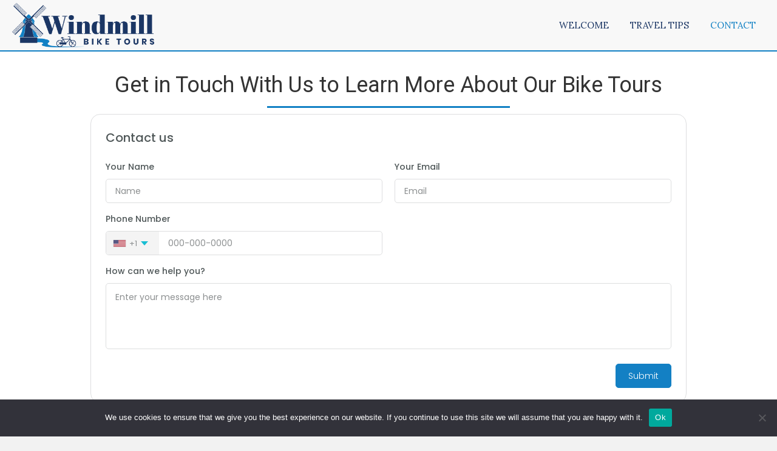

--- FILE ---
content_type: text/html; charset=UTF-8
request_url: https://windmillbiketours.com/contact/
body_size: 19185
content:
<!DOCTYPE html>
<html lang="en-US">
<head> <script>
var gform;gform||(document.addEventListener("gform_main_scripts_loaded",function(){gform.scriptsLoaded=!0}),document.addEventListener("gform/theme/scripts_loaded",function(){gform.themeScriptsLoaded=!0}),window.addEventListener("DOMContentLoaded",function(){gform.domLoaded=!0}),gform={domLoaded:!1,scriptsLoaded:!1,themeScriptsLoaded:!1,isFormEditor:()=>"function"==typeof InitializeEditor,callIfLoaded:function(o){return!(!gform.domLoaded||!gform.scriptsLoaded||!gform.themeScriptsLoaded&&!gform.isFormEditor()||(gform.isFormEditor()&&console.warn("The use of gform.initializeOnLoaded() is deprecated in the form editor context and will be removed in Gravity Forms 3.1."),o(),0))},initializeOnLoaded:function(o){gform.callIfLoaded(o)||(document.addEventListener("gform_main_scripts_loaded",()=>{gform.scriptsLoaded=!0,gform.callIfLoaded(o)}),document.addEventListener("gform/theme/scripts_loaded",()=>{gform.themeScriptsLoaded=!0,gform.callIfLoaded(o)}),window.addEventListener("DOMContentLoaded",()=>{gform.domLoaded=!0,gform.callIfLoaded(o)}))},hooks:{action:{},filter:{}},addAction:function(o,r,e,t){gform.addHook("action",o,r,e,t)},addFilter:function(o,r,e,t){gform.addHook("filter",o,r,e,t)},doAction:function(o){gform.doHook("action",o,arguments)},applyFilters:function(o){return gform.doHook("filter",o,arguments)},removeAction:function(o,r){gform.removeHook("action",o,r)},removeFilter:function(o,r,e){gform.removeHook("filter",o,r,e)},addHook:function(o,r,e,t,n){null==gform.hooks[o][r]&&(gform.hooks[o][r]=[]);var d=gform.hooks[o][r];null==n&&(n=r+"_"+d.length),gform.hooks[o][r].push({tag:n,callable:e,priority:t=null==t?10:t})},doHook:function(r,o,e){var t;if(e=Array.prototype.slice.call(e,1),null!=gform.hooks[r][o]&&((o=gform.hooks[r][o]).sort(function(o,r){return o.priority-r.priority}),o.forEach(function(o){"function"!=typeof(t=o.callable)&&(t=window[t]),"action"==r?t.apply(null,e):e[0]=t.apply(null,e)})),"filter"==r)return e[0]},removeHook:function(o,r,t,n){var e;null!=gform.hooks[o][r]&&(e=(e=gform.hooks[o][r]).filter(function(o,r,e){return!!(null!=n&&n!=o.tag||null!=t&&t!=o.priority)}),gform.hooks[o][r]=e)}});
</script>

<meta charset="UTF-8" />
<meta name='viewport' content='width=device-width, initial-scale=1.0' />
<meta http-equiv='X-UA-Compatible' content='IE=edge' />
<link rel="profile" href="https://gmpg.org/xfn/11" />
<meta name='robots' content='index, follow, max-image-preview:large, max-snippet:-1, max-video-preview:-1' />
	<style>img:is([sizes="auto" i], [sizes^="auto," i]) { contain-intrinsic-size: 3000px 1500px }</style>
	<script>window._wca = window._wca || [];</script>

	<!-- This site is optimized with the Yoast SEO plugin v26.7 - https://yoast.com/wordpress/plugins/seo/ -->
	<title>Contact Us - Get in Touch - Windmill Bike Tours</title>
	<meta name="description" content="Contact Windmill Bike Tours for any inquiries. Reach out today and plan your next cycling journey with us." />
	<link rel="canonical" href="https://windmillbiketours.com/contact/" />
	<meta property="og:locale" content="en_US" />
	<meta property="og:type" content="article" />
	<meta property="og:title" content="Contact Us - Get in Touch - Windmill Bike Tours" />
	<meta property="og:description" content="Contact Windmill Bike Tours for any inquiries. Reach out today and plan your next cycling journey with us." />
	<meta property="og:url" content="https://windmillbiketours.com/contact/" />
	<meta property="og:site_name" content="Windmill Bike Tours" />
	<meta property="article:modified_time" content="2025-10-01T19:01:23+00:00" />
	<meta property="og:image" content="https://windmillbiketours.com/wp-content/uploads/2024/10/image-4-scaled-1.jpg" />
	<meta name="twitter:card" content="summary_large_image" />
	<meta name="twitter:label1" content="Est. reading time" />
	<meta name="twitter:data1" content="1 minute" />
	<script type="application/ld+json" class="yoast-schema-graph">{"@context":"https://schema.org","@graph":[{"@type":"WebPage","@id":"https://windmillbiketours.com/contact/","url":"https://windmillbiketours.com/contact/","name":"Contact Us - Get in Touch - Windmill Bike Tours","isPartOf":{"@id":"https://windmillbiketours.com/#website"},"primaryImageOfPage":{"@id":"https://windmillbiketours.com/contact/#primaryimage"},"image":{"@id":"https://windmillbiketours.com/contact/#primaryimage"},"thumbnailUrl":"https://windmillbiketours.com/wp-content/uploads/2024/10/image-4-scaled-1.jpg","datePublished":"2019-10-14T07:07:15+00:00","dateModified":"2025-10-01T19:01:23+00:00","description":"Contact Windmill Bike Tours for any inquiries. Reach out today and plan your next cycling journey with us.","breadcrumb":{"@id":"https://windmillbiketours.com/contact/#breadcrumb"},"inLanguage":"en-US","potentialAction":[{"@type":"ReadAction","target":["https://windmillbiketours.com/contact/"]}]},{"@type":"ImageObject","inLanguage":"en-US","@id":"https://windmillbiketours.com/contact/#primaryimage","url":"https://windmillbiketours.com/wp-content/uploads/2024/10/image-4-scaled-1.jpg","contentUrl":"https://windmillbiketours.com/wp-content/uploads/2024/10/image-4-scaled-1.jpg","width":1281,"height":1080},{"@type":"BreadcrumbList","@id":"https://windmillbiketours.com/contact/#breadcrumb","itemListElement":[{"@type":"ListItem","position":1,"name":"Home","item":"https://windmillbiketours.com/"},{"@type":"ListItem","position":2,"name":"Contact"}]},{"@type":"WebSite","@id":"https://windmillbiketours.com/#website","url":"https://windmillbiketours.com/","name":"Windmill Bike Tours","description":"Explore the world with us by bike!","potentialAction":[{"@type":"SearchAction","target":{"@type":"EntryPoint","urlTemplate":"https://windmillbiketours.com/?s={search_term_string}"},"query-input":{"@type":"PropertyValueSpecification","valueRequired":true,"valueName":"search_term_string"}}],"inLanguage":"en-US"}]}</script>
	<!-- / Yoast SEO plugin. -->


<link rel='dns-prefetch' href='//stats.wp.com' />
<link rel='dns-prefetch' href='//cdnjs.cloudflare.com' />
<link rel='dns-prefetch' href='//fonts.googleapis.com' />
<link href='https://fonts.gstatic.com' crossorigin rel='preconnect' />
<link rel="alternate" type="application/rss+xml" title="Windmill Bike Tours &raquo; Feed" href="https://windmillbiketours.com/feed/" />
<link rel="alternate" type="application/rss+xml" title="Windmill Bike Tours &raquo; Comments Feed" href="https://windmillbiketours.com/comments/feed/" />
<link rel="preload" href="https://cdnjs.cloudflare.com/ajax/libs/foundicons/3.0.0/foundation-icons.woff" as="font" type="font/woff2" crossorigin="anonymous">
<link rel="preload" href="https://windmillbiketours.com/wp-content/plugins/bb-plugin/fonts/fontawesome/5.15.4/webfonts/fa-regular-400.woff2" as="font" type="font/woff2" crossorigin="anonymous">
<link rel="preload" href="https://windmillbiketours.com/wp-content/plugins/bb-plugin/fonts/fontawesome/5.15.4/webfonts/fa-brands-400.woff2" as="font" type="font/woff2" crossorigin="anonymous">
<link rel="preload" href="https://windmillbiketours.com/wp-content/plugins/bb-plugin/fonts/fontawesome/5.15.4/webfonts/fa-solid-900.woff2" as="font" type="font/woff2" crossorigin="anonymous">
		<style>
			.lazyload,
			.lazyloading {
				max-width: 100%;
			}
		</style>
		<script>
window._wpemojiSettings = {"baseUrl":"https:\/\/s.w.org\/images\/core\/emoji\/16.0.1\/72x72\/","ext":".png","svgUrl":"https:\/\/s.w.org\/images\/core\/emoji\/16.0.1\/svg\/","svgExt":".svg","source":{"concatemoji":"https:\/\/windmillbiketours.com\/wp-includes\/js\/wp-emoji-release.min.js?ver=6.8.3"}};
/*! This file is auto-generated */
!function(s,n){var o,i,e;function c(e){try{var t={supportTests:e,timestamp:(new Date).valueOf()};sessionStorage.setItem(o,JSON.stringify(t))}catch(e){}}function p(e,t,n){e.clearRect(0,0,e.canvas.width,e.canvas.height),e.fillText(t,0,0);var t=new Uint32Array(e.getImageData(0,0,e.canvas.width,e.canvas.height).data),a=(e.clearRect(0,0,e.canvas.width,e.canvas.height),e.fillText(n,0,0),new Uint32Array(e.getImageData(0,0,e.canvas.width,e.canvas.height).data));return t.every(function(e,t){return e===a[t]})}function u(e,t){e.clearRect(0,0,e.canvas.width,e.canvas.height),e.fillText(t,0,0);for(var n=e.getImageData(16,16,1,1),a=0;a<n.data.length;a++)if(0!==n.data[a])return!1;return!0}function f(e,t,n,a){switch(t){case"flag":return n(e,"\ud83c\udff3\ufe0f\u200d\u26a7\ufe0f","\ud83c\udff3\ufe0f\u200b\u26a7\ufe0f")?!1:!n(e,"\ud83c\udde8\ud83c\uddf6","\ud83c\udde8\u200b\ud83c\uddf6")&&!n(e,"\ud83c\udff4\udb40\udc67\udb40\udc62\udb40\udc65\udb40\udc6e\udb40\udc67\udb40\udc7f","\ud83c\udff4\u200b\udb40\udc67\u200b\udb40\udc62\u200b\udb40\udc65\u200b\udb40\udc6e\u200b\udb40\udc67\u200b\udb40\udc7f");case"emoji":return!a(e,"\ud83e\udedf")}return!1}function g(e,t,n,a){var r="undefined"!=typeof WorkerGlobalScope&&self instanceof WorkerGlobalScope?new OffscreenCanvas(300,150):s.createElement("canvas"),o=r.getContext("2d",{willReadFrequently:!0}),i=(o.textBaseline="top",o.font="600 32px Arial",{});return e.forEach(function(e){i[e]=t(o,e,n,a)}),i}function t(e){var t=s.createElement("script");t.src=e,t.defer=!0,s.head.appendChild(t)}"undefined"!=typeof Promise&&(o="wpEmojiSettingsSupports",i=["flag","emoji"],n.supports={everything:!0,everythingExceptFlag:!0},e=new Promise(function(e){s.addEventListener("DOMContentLoaded",e,{once:!0})}),new Promise(function(t){var n=function(){try{var e=JSON.parse(sessionStorage.getItem(o));if("object"==typeof e&&"number"==typeof e.timestamp&&(new Date).valueOf()<e.timestamp+604800&&"object"==typeof e.supportTests)return e.supportTests}catch(e){}return null}();if(!n){if("undefined"!=typeof Worker&&"undefined"!=typeof OffscreenCanvas&&"undefined"!=typeof URL&&URL.createObjectURL&&"undefined"!=typeof Blob)try{var e="postMessage("+g.toString()+"("+[JSON.stringify(i),f.toString(),p.toString(),u.toString()].join(",")+"));",a=new Blob([e],{type:"text/javascript"}),r=new Worker(URL.createObjectURL(a),{name:"wpTestEmojiSupports"});return void(r.onmessage=function(e){c(n=e.data),r.terminate(),t(n)})}catch(e){}c(n=g(i,f,p,u))}t(n)}).then(function(e){for(var t in e)n.supports[t]=e[t],n.supports.everything=n.supports.everything&&n.supports[t],"flag"!==t&&(n.supports.everythingExceptFlag=n.supports.everythingExceptFlag&&n.supports[t]);n.supports.everythingExceptFlag=n.supports.everythingExceptFlag&&!n.supports.flag,n.DOMReady=!1,n.readyCallback=function(){n.DOMReady=!0}}).then(function(){return e}).then(function(){var e;n.supports.everything||(n.readyCallback(),(e=n.source||{}).concatemoji?t(e.concatemoji):e.wpemoji&&e.twemoji&&(t(e.twemoji),t(e.wpemoji)))}))}((window,document),window._wpemojiSettings);
</script>
<link rel='stylesheet' id='stripe-main-styles-css' href='https://windmillbiketours.com/wp-content/mu-plugins/vendor/godaddy/mwc-core/assets/css/stripe-settings.css' media='all' />
<link rel='stylesheet' id='wc-poynt-credit-card-checkout-block-css' href='https://windmillbiketours.com/wp-content/plugins/godaddy-payments/assets/css/blocks/wc-poynt-checkout-block.css?ver=1768761203' media='all' />
<link rel='stylesheet' id='wc-pay-in-person-checkout-block-css' href='https://windmillbiketours.com/wp-content/plugins/godaddy-payments/assets/css/blocks/wc-poynt-checkout-block.css?ver=1768761203' media='all' />
<link rel='stylesheet' id='wc-blocks-integration-css' href='https://windmillbiketours.com/wp-content/plugins/woocommerce-subscriptions/vendor/woocommerce/subscriptions-core/build/index.css?ver=7.5.0' media='all' />
<style id='wp-emoji-styles-inline-css'>

	img.wp-smiley, img.emoji {
		display: inline !important;
		border: none !important;
		box-shadow: none !important;
		height: 1em !important;
		width: 1em !important;
		margin: 0 0.07em !important;
		vertical-align: -0.1em !important;
		background: none !important;
		padding: 0 !important;
	}
</style>
<link rel='stylesheet' id='wp-block-library-css' href='https://windmillbiketours.com/wp-includes/css/dist/block-library/style.min.css?ver=6.8.3' media='all' />
<style id='wp-block-library-theme-inline-css'>
.wp-block-audio :where(figcaption){color:#555;font-size:13px;text-align:center}.is-dark-theme .wp-block-audio :where(figcaption){color:#ffffffa6}.wp-block-audio{margin:0 0 1em}.wp-block-code{border:1px solid #ccc;border-radius:4px;font-family:Menlo,Consolas,monaco,monospace;padding:.8em 1em}.wp-block-embed :where(figcaption){color:#555;font-size:13px;text-align:center}.is-dark-theme .wp-block-embed :where(figcaption){color:#ffffffa6}.wp-block-embed{margin:0 0 1em}.blocks-gallery-caption{color:#555;font-size:13px;text-align:center}.is-dark-theme .blocks-gallery-caption{color:#ffffffa6}:root :where(.wp-block-image figcaption){color:#555;font-size:13px;text-align:center}.is-dark-theme :root :where(.wp-block-image figcaption){color:#ffffffa6}.wp-block-image{margin:0 0 1em}.wp-block-pullquote{border-bottom:4px solid;border-top:4px solid;color:currentColor;margin-bottom:1.75em}.wp-block-pullquote cite,.wp-block-pullquote footer,.wp-block-pullquote__citation{color:currentColor;font-size:.8125em;font-style:normal;text-transform:uppercase}.wp-block-quote{border-left:.25em solid;margin:0 0 1.75em;padding-left:1em}.wp-block-quote cite,.wp-block-quote footer{color:currentColor;font-size:.8125em;font-style:normal;position:relative}.wp-block-quote:where(.has-text-align-right){border-left:none;border-right:.25em solid;padding-left:0;padding-right:1em}.wp-block-quote:where(.has-text-align-center){border:none;padding-left:0}.wp-block-quote.is-large,.wp-block-quote.is-style-large,.wp-block-quote:where(.is-style-plain){border:none}.wp-block-search .wp-block-search__label{font-weight:700}.wp-block-search__button{border:1px solid #ccc;padding:.375em .625em}:where(.wp-block-group.has-background){padding:1.25em 2.375em}.wp-block-separator.has-css-opacity{opacity:.4}.wp-block-separator{border:none;border-bottom:2px solid;margin-left:auto;margin-right:auto}.wp-block-separator.has-alpha-channel-opacity{opacity:1}.wp-block-separator:not(.is-style-wide):not(.is-style-dots){width:100px}.wp-block-separator.has-background:not(.is-style-dots){border-bottom:none;height:1px}.wp-block-separator.has-background:not(.is-style-wide):not(.is-style-dots){height:2px}.wp-block-table{margin:0 0 1em}.wp-block-table td,.wp-block-table th{word-break:normal}.wp-block-table :where(figcaption){color:#555;font-size:13px;text-align:center}.is-dark-theme .wp-block-table :where(figcaption){color:#ffffffa6}.wp-block-video :where(figcaption){color:#555;font-size:13px;text-align:center}.is-dark-theme .wp-block-video :where(figcaption){color:#ffffffa6}.wp-block-video{margin:0 0 1em}:root :where(.wp-block-template-part.has-background){margin-bottom:0;margin-top:0;padding:1.25em 2.375em}
</style>
<style id='classic-theme-styles-inline-css'>
/*! This file is auto-generated */
.wp-block-button__link{color:#fff;background-color:#32373c;border-radius:9999px;box-shadow:none;text-decoration:none;padding:calc(.667em + 2px) calc(1.333em + 2px);font-size:1.125em}.wp-block-file__button{background:#32373c;color:#fff;text-decoration:none}
</style>
<link rel='stylesheet' id='wc-memberships-blocks-css' href='https://windmillbiketours.com/wp-content/plugins/woocommerce-memberships/assets/css/blocks/wc-memberships-blocks.min.css?ver=1.26.9' media='all' />
<link rel='stylesheet' id='mediaelement-css' href='https://windmillbiketours.com/wp-includes/js/mediaelement/mediaelementplayer-legacy.min.css?ver=4.2.17' media='all' />
<link rel='stylesheet' id='wp-mediaelement-css' href='https://windmillbiketours.com/wp-includes/js/mediaelement/wp-mediaelement.min.css?ver=6.8.3' media='all' />
<style id='jetpack-sharing-buttons-style-inline-css'>
.jetpack-sharing-buttons__services-list{display:flex;flex-direction:row;flex-wrap:wrap;gap:0;list-style-type:none;margin:5px;padding:0}.jetpack-sharing-buttons__services-list.has-small-icon-size{font-size:12px}.jetpack-sharing-buttons__services-list.has-normal-icon-size{font-size:16px}.jetpack-sharing-buttons__services-list.has-large-icon-size{font-size:24px}.jetpack-sharing-buttons__services-list.has-huge-icon-size{font-size:36px}@media print{.jetpack-sharing-buttons__services-list{display:none!important}}.editor-styles-wrapper .wp-block-jetpack-sharing-buttons{gap:0;padding-inline-start:0}ul.jetpack-sharing-buttons__services-list.has-background{padding:1.25em 2.375em}
</style>
<style id='global-styles-inline-css'>
:root{--wp--preset--aspect-ratio--square: 1;--wp--preset--aspect-ratio--4-3: 4/3;--wp--preset--aspect-ratio--3-4: 3/4;--wp--preset--aspect-ratio--3-2: 3/2;--wp--preset--aspect-ratio--2-3: 2/3;--wp--preset--aspect-ratio--16-9: 16/9;--wp--preset--aspect-ratio--9-16: 9/16;--wp--preset--color--black: #000000;--wp--preset--color--cyan-bluish-gray: #abb8c3;--wp--preset--color--white: #ffffff;--wp--preset--color--pale-pink: #f78da7;--wp--preset--color--vivid-red: #cf2e2e;--wp--preset--color--luminous-vivid-orange: #ff6900;--wp--preset--color--luminous-vivid-amber: #fcb900;--wp--preset--color--light-green-cyan: #7bdcb5;--wp--preset--color--vivid-green-cyan: #00d084;--wp--preset--color--pale-cyan-blue: #8ed1fc;--wp--preset--color--vivid-cyan-blue: #0693e3;--wp--preset--color--vivid-purple: #9b51e0;--wp--preset--color--fl-heading-text: #333333;--wp--preset--color--fl-body-bg: #f2f2f2;--wp--preset--color--fl-body-text: #000000;--wp--preset--color--fl-accent: #1b3664;--wp--preset--color--fl-accent-hover: #bad6e7;--wp--preset--color--fl-topbar-bg: #ffffff;--wp--preset--color--fl-topbar-text: #000000;--wp--preset--color--fl-topbar-link: #428bca;--wp--preset--color--fl-topbar-hover: #428bca;--wp--preset--color--fl-header-bg: #ffffff;--wp--preset--color--fl-header-text: #000000;--wp--preset--color--fl-header-link: #428bca;--wp--preset--color--fl-header-hover: #428bca;--wp--preset--color--fl-nav-bg: #ffffff;--wp--preset--color--fl-nav-link: #428bca;--wp--preset--color--fl-nav-hover: #428bca;--wp--preset--color--fl-content-bg: #ffffff;--wp--preset--color--fl-footer-widgets-bg: #ffffff;--wp--preset--color--fl-footer-widgets-text: #000000;--wp--preset--color--fl-footer-widgets-link: #428bca;--wp--preset--color--fl-footer-widgets-hover: #428bca;--wp--preset--color--fl-footer-bg: #ffffff;--wp--preset--color--fl-footer-text: #000000;--wp--preset--color--fl-footer-link: #428bca;--wp--preset--color--fl-footer-hover: #428bca;--wp--preset--gradient--vivid-cyan-blue-to-vivid-purple: linear-gradient(135deg,rgba(6,147,227,1) 0%,rgb(155,81,224) 100%);--wp--preset--gradient--light-green-cyan-to-vivid-green-cyan: linear-gradient(135deg,rgb(122,220,180) 0%,rgb(0,208,130) 100%);--wp--preset--gradient--luminous-vivid-amber-to-luminous-vivid-orange: linear-gradient(135deg,rgba(252,185,0,1) 0%,rgba(255,105,0,1) 100%);--wp--preset--gradient--luminous-vivid-orange-to-vivid-red: linear-gradient(135deg,rgba(255,105,0,1) 0%,rgb(207,46,46) 100%);--wp--preset--gradient--very-light-gray-to-cyan-bluish-gray: linear-gradient(135deg,rgb(238,238,238) 0%,rgb(169,184,195) 100%);--wp--preset--gradient--cool-to-warm-spectrum: linear-gradient(135deg,rgb(74,234,220) 0%,rgb(151,120,209) 20%,rgb(207,42,186) 40%,rgb(238,44,130) 60%,rgb(251,105,98) 80%,rgb(254,248,76) 100%);--wp--preset--gradient--blush-light-purple: linear-gradient(135deg,rgb(255,206,236) 0%,rgb(152,150,240) 100%);--wp--preset--gradient--blush-bordeaux: linear-gradient(135deg,rgb(254,205,165) 0%,rgb(254,45,45) 50%,rgb(107,0,62) 100%);--wp--preset--gradient--luminous-dusk: linear-gradient(135deg,rgb(255,203,112) 0%,rgb(199,81,192) 50%,rgb(65,88,208) 100%);--wp--preset--gradient--pale-ocean: linear-gradient(135deg,rgb(255,245,203) 0%,rgb(182,227,212) 50%,rgb(51,167,181) 100%);--wp--preset--gradient--electric-grass: linear-gradient(135deg,rgb(202,248,128) 0%,rgb(113,206,126) 100%);--wp--preset--gradient--midnight: linear-gradient(135deg,rgb(2,3,129) 0%,rgb(40,116,252) 100%);--wp--preset--font-size--small: 13px;--wp--preset--font-size--medium: 20px;--wp--preset--font-size--large: 36px;--wp--preset--font-size--x-large: 42px;--wp--preset--font-family--inter: "Inter", sans-serif;--wp--preset--font-family--cardo: Cardo;--wp--preset--spacing--20: 0.44rem;--wp--preset--spacing--30: 0.67rem;--wp--preset--spacing--40: 1rem;--wp--preset--spacing--50: 1.5rem;--wp--preset--spacing--60: 2.25rem;--wp--preset--spacing--70: 3.38rem;--wp--preset--spacing--80: 5.06rem;--wp--preset--shadow--natural: 6px 6px 9px rgba(0, 0, 0, 0.2);--wp--preset--shadow--deep: 12px 12px 50px rgba(0, 0, 0, 0.4);--wp--preset--shadow--sharp: 6px 6px 0px rgba(0, 0, 0, 0.2);--wp--preset--shadow--outlined: 6px 6px 0px -3px rgba(255, 255, 255, 1), 6px 6px rgba(0, 0, 0, 1);--wp--preset--shadow--crisp: 6px 6px 0px rgba(0, 0, 0, 1);}:where(.is-layout-flex){gap: 0.5em;}:where(.is-layout-grid){gap: 0.5em;}body .is-layout-flex{display: flex;}.is-layout-flex{flex-wrap: wrap;align-items: center;}.is-layout-flex > :is(*, div){margin: 0;}body .is-layout-grid{display: grid;}.is-layout-grid > :is(*, div){margin: 0;}:where(.wp-block-columns.is-layout-flex){gap: 2em;}:where(.wp-block-columns.is-layout-grid){gap: 2em;}:where(.wp-block-post-template.is-layout-flex){gap: 1.25em;}:where(.wp-block-post-template.is-layout-grid){gap: 1.25em;}.has-black-color{color: var(--wp--preset--color--black) !important;}.has-cyan-bluish-gray-color{color: var(--wp--preset--color--cyan-bluish-gray) !important;}.has-white-color{color: var(--wp--preset--color--white) !important;}.has-pale-pink-color{color: var(--wp--preset--color--pale-pink) !important;}.has-vivid-red-color{color: var(--wp--preset--color--vivid-red) !important;}.has-luminous-vivid-orange-color{color: var(--wp--preset--color--luminous-vivid-orange) !important;}.has-luminous-vivid-amber-color{color: var(--wp--preset--color--luminous-vivid-amber) !important;}.has-light-green-cyan-color{color: var(--wp--preset--color--light-green-cyan) !important;}.has-vivid-green-cyan-color{color: var(--wp--preset--color--vivid-green-cyan) !important;}.has-pale-cyan-blue-color{color: var(--wp--preset--color--pale-cyan-blue) !important;}.has-vivid-cyan-blue-color{color: var(--wp--preset--color--vivid-cyan-blue) !important;}.has-vivid-purple-color{color: var(--wp--preset--color--vivid-purple) !important;}.has-black-background-color{background-color: var(--wp--preset--color--black) !important;}.has-cyan-bluish-gray-background-color{background-color: var(--wp--preset--color--cyan-bluish-gray) !important;}.has-white-background-color{background-color: var(--wp--preset--color--white) !important;}.has-pale-pink-background-color{background-color: var(--wp--preset--color--pale-pink) !important;}.has-vivid-red-background-color{background-color: var(--wp--preset--color--vivid-red) !important;}.has-luminous-vivid-orange-background-color{background-color: var(--wp--preset--color--luminous-vivid-orange) !important;}.has-luminous-vivid-amber-background-color{background-color: var(--wp--preset--color--luminous-vivid-amber) !important;}.has-light-green-cyan-background-color{background-color: var(--wp--preset--color--light-green-cyan) !important;}.has-vivid-green-cyan-background-color{background-color: var(--wp--preset--color--vivid-green-cyan) !important;}.has-pale-cyan-blue-background-color{background-color: var(--wp--preset--color--pale-cyan-blue) !important;}.has-vivid-cyan-blue-background-color{background-color: var(--wp--preset--color--vivid-cyan-blue) !important;}.has-vivid-purple-background-color{background-color: var(--wp--preset--color--vivid-purple) !important;}.has-black-border-color{border-color: var(--wp--preset--color--black) !important;}.has-cyan-bluish-gray-border-color{border-color: var(--wp--preset--color--cyan-bluish-gray) !important;}.has-white-border-color{border-color: var(--wp--preset--color--white) !important;}.has-pale-pink-border-color{border-color: var(--wp--preset--color--pale-pink) !important;}.has-vivid-red-border-color{border-color: var(--wp--preset--color--vivid-red) !important;}.has-luminous-vivid-orange-border-color{border-color: var(--wp--preset--color--luminous-vivid-orange) !important;}.has-luminous-vivid-amber-border-color{border-color: var(--wp--preset--color--luminous-vivid-amber) !important;}.has-light-green-cyan-border-color{border-color: var(--wp--preset--color--light-green-cyan) !important;}.has-vivid-green-cyan-border-color{border-color: var(--wp--preset--color--vivid-green-cyan) !important;}.has-pale-cyan-blue-border-color{border-color: var(--wp--preset--color--pale-cyan-blue) !important;}.has-vivid-cyan-blue-border-color{border-color: var(--wp--preset--color--vivid-cyan-blue) !important;}.has-vivid-purple-border-color{border-color: var(--wp--preset--color--vivid-purple) !important;}.has-vivid-cyan-blue-to-vivid-purple-gradient-background{background: var(--wp--preset--gradient--vivid-cyan-blue-to-vivid-purple) !important;}.has-light-green-cyan-to-vivid-green-cyan-gradient-background{background: var(--wp--preset--gradient--light-green-cyan-to-vivid-green-cyan) !important;}.has-luminous-vivid-amber-to-luminous-vivid-orange-gradient-background{background: var(--wp--preset--gradient--luminous-vivid-amber-to-luminous-vivid-orange) !important;}.has-luminous-vivid-orange-to-vivid-red-gradient-background{background: var(--wp--preset--gradient--luminous-vivid-orange-to-vivid-red) !important;}.has-very-light-gray-to-cyan-bluish-gray-gradient-background{background: var(--wp--preset--gradient--very-light-gray-to-cyan-bluish-gray) !important;}.has-cool-to-warm-spectrum-gradient-background{background: var(--wp--preset--gradient--cool-to-warm-spectrum) !important;}.has-blush-light-purple-gradient-background{background: var(--wp--preset--gradient--blush-light-purple) !important;}.has-blush-bordeaux-gradient-background{background: var(--wp--preset--gradient--blush-bordeaux) !important;}.has-luminous-dusk-gradient-background{background: var(--wp--preset--gradient--luminous-dusk) !important;}.has-pale-ocean-gradient-background{background: var(--wp--preset--gradient--pale-ocean) !important;}.has-electric-grass-gradient-background{background: var(--wp--preset--gradient--electric-grass) !important;}.has-midnight-gradient-background{background: var(--wp--preset--gradient--midnight) !important;}.has-small-font-size{font-size: var(--wp--preset--font-size--small) !important;}.has-medium-font-size{font-size: var(--wp--preset--font-size--medium) !important;}.has-large-font-size{font-size: var(--wp--preset--font-size--large) !important;}.has-x-large-font-size{font-size: var(--wp--preset--font-size--x-large) !important;}
:where(.wp-block-post-template.is-layout-flex){gap: 1.25em;}:where(.wp-block-post-template.is-layout-grid){gap: 1.25em;}
:where(.wp-block-columns.is-layout-flex){gap: 2em;}:where(.wp-block-columns.is-layout-grid){gap: 2em;}
:root :where(.wp-block-pullquote){font-size: 1.5em;line-height: 1.6;}
</style>
<link rel='stylesheet' id='wcz-frontend-css' href='https://windmillbiketours.com/wp-content/plugins/woocustomizer/assets/css/frontend.css?ver=2.6.3' media='all' />
<link rel='stylesheet' id='fl-builder-layout-19-css' href='https://windmillbiketours.com/wp-content/uploads/bb-plugin/cache/19-layout.css?ver=44321e97b59c2f0174e41d18bf63b459' media='all' />
<link rel='stylesheet' id='cookie-notice-front-css' href='https://windmillbiketours.com/wp-content/plugins/cookie-notice/css/front.min.css?ver=2.5.11' media='all' />
<link rel='stylesheet' id='woocommerce-layout-css' href='https://windmillbiketours.com/wp-content/plugins/woocommerce/assets/css/woocommerce-layout.css?ver=9.4.4' media='all' />
<style id='woocommerce-layout-inline-css'>

	.infinite-scroll .woocommerce-pagination {
		display: none;
	}
</style>
<link rel='stylesheet' id='woocommerce-smallscreen-css' href='https://windmillbiketours.com/wp-content/plugins/woocommerce/assets/css/woocommerce-smallscreen.css?ver=9.4.4' media='only screen and (max-width: 767px)' />
<link rel='stylesheet' id='woocommerce-general-css' href='https://windmillbiketours.com/wp-content/plugins/woocommerce/assets/css/woocommerce.css?ver=9.4.4' media='all' />
<style id='woocommerce-inline-inline-css'>
.woocommerce form .form-row .required { visibility: visible; }
</style>
<link rel='stylesheet' id='woopack-frontend-css' href='https://windmillbiketours.com/wp-content/plugins/woopack/assets/css/frontend.css?ver=1.5.7.1' media='all' />
<link rel='stylesheet' id='wp-components-css' href='https://windmillbiketours.com/wp-includes/css/dist/components/style.min.css?ver=6.8.3' media='all' />
<link rel='stylesheet' id='godaddy-styles-css' href='https://windmillbiketours.com/wp-content/mu-plugins/vendor/wpex/godaddy-launch/includes/Dependencies/GoDaddy/Styles/build/latest.css?ver=2.0.2' media='all' />
<link rel='stylesheet' id='font-awesome-5-css' href='https://windmillbiketours.com/wp-content/plugins/bb-plugin/fonts/fontawesome/5.15.4/css/all.min.css?ver=2.8.5' media='all' />
<link rel='stylesheet' id='font-awesome-css' href='https://windmillbiketours.com/wp-content/plugins/bb-plugin/fonts/fontawesome/5.15.4/css/v4-shims.min.css?ver=2.8.5' media='all' />
<link rel='stylesheet' id='foundation-icons-css' href='https://cdnjs.cloudflare.com/ajax/libs/foundicons/3.0.0/foundation-icons.css?ver=2.8.5' media='all' />
<link rel='stylesheet' id='dashicons-css' href='https://windmillbiketours.com/wp-includes/css/dashicons.min.css?ver=6.8.3' media='all' />
<link rel='stylesheet' id='ultimate-icons-css' href='https://windmillbiketours.com/wp-content/uploads/bb-plugin/icons/ultimate-icons/style.css?ver=2.8.5' media='all' />
<link rel='stylesheet' id='fl-builder-layout-bundle-985e63eba25d132fab27db1ca59fa2e4-css' href='https://windmillbiketours.com/wp-content/uploads/bb-plugin/cache/985e63eba25d132fab27db1ca59fa2e4-layout-bundle.css?ver=2.8.5-1.4.11.2' media='all' />
<link rel='stylesheet' id='jquery-ui-style-css' href='https://windmillbiketours.com/wp-content/plugins/woocommerce-bookings/dist/jquery-ui-styles.css?ver=1.11.4-wc-bookings.2.1.7' media='all' />
<link rel='stylesheet' id='wc-bookings-styles-css' href='https://windmillbiketours.com/wp-content/plugins/woocommerce-bookings/dist/frontend.css?ver=2.1.7' media='all' />
<link rel='stylesheet' id='swatches-and-photos-css' href='https://windmillbiketours.com/wp-content/plugins/woocommerce-variation-swatches-and-photos/assets/css/swatches-and-photos.css?ver=3.0.6' media='all' />
<link rel='stylesheet' id='dgwt-wcas-style-css' href='https://windmillbiketours.com/wp-content/plugins/ajax-search-for-woocommerce/assets/css/style.min.css?ver=1.29.0' media='all' />
<link rel='stylesheet' id='wc-memberships-frontend-css' href='https://windmillbiketours.com/wp-content/plugins/woocommerce-memberships/assets/css/frontend/wc-memberships-frontend.min.css?ver=1.26.9' media='all' />
<link rel='stylesheet' id='tec-variables-skeleton-css' href='https://windmillbiketours.com/wp-content/plugins/event-tickets/common/build/css/variables-skeleton.css?ver=6.10.1' media='all' />
<link rel='stylesheet' id='tec-variables-full-css' href='https://windmillbiketours.com/wp-content/plugins/event-tickets/common/build/css/variables-full.css?ver=6.10.1' media='all' />
<link rel='stylesheet' id='event-tickets-plus-tickets-css-css' href='https://windmillbiketours.com/wp-content/plugins/event-tickets-plus/build/css/tickets.css?ver=6.9.0' media='all' />
<link rel='stylesheet' id='tribe-common-skeleton-style-css' href='https://windmillbiketours.com/wp-content/plugins/event-tickets/common/build/css/common-skeleton.css?ver=6.10.1' media='all' />
<link rel='stylesheet' id='tribe-common-full-style-css' href='https://windmillbiketours.com/wp-content/plugins/event-tickets/common/build/css/common-full.css?ver=6.10.1' media='all' />
<link rel='stylesheet' id='event-tickets-tickets-css-css' href='https://windmillbiketours.com/wp-content/plugins/event-tickets/build/css/tickets.css?ver=5.27.3' media='all' />
<link rel='stylesheet' id='event-tickets-tickets-rsvp-css-css' href='https://windmillbiketours.com/wp-content/plugins/event-tickets/build/css/rsvp-v1.css?ver=5.27.3' media='all' />
<link rel='stylesheet' id='wc-custom-add-to-cart-css' href='https://windmillbiketours.com/wp-content/plugins/woo-custom-add-to-cart-button/assets/css/wc-custom-add-to-cart.min.css?ver=1.2.6' media='all' />
<link rel='stylesheet' id='wpmenucart-icons-css' href='https://windmillbiketours.com/wp-content/plugins/wp-menu-cart-pro/assets/css/wpmenucart-icons-pro.min.css?ver=4.0.5' media='all' />
<style id='wpmenucart-icons-inline-css'>
@font-face {
	font-family:'WPMenuCart';
	src: url('https://windmillbiketours.com/wp-content/plugins/wp-menu-cart-pro/assets/fonts/WPMenuCart.eot');
	src: url('https://windmillbiketours.com/wp-content/plugins/wp-menu-cart-pro/assets/fonts/WPMenuCart.eot?#iefix') format('embedded-opentype'),
		 url('https://windmillbiketours.com/wp-content/plugins/wp-menu-cart-pro/assets/fonts/WPMenuCart.woff2') format('woff2'),
		 url('https://windmillbiketours.com/wp-content/plugins/wp-menu-cart-pro/assets/fonts/WPMenuCart.woff') format('woff'),
		 url('https://windmillbiketours.com/wp-content/plugins/wp-menu-cart-pro/assets/fonts/WPMenuCart.ttf') format('truetype'),
		 url('https://windmillbiketours.com/wp-content/plugins/wp-menu-cart-pro/assets/fonts/WPMenuCart.svg#WPMenuCart') format('svg');
	font-weight:normal;
	font-style:normal;
	font-display:swap;
}
</style>
<link rel='stylesheet' id='wpmenucart-css' href='https://windmillbiketours.com/wp-content/plugins/wp-menu-cart-pro/assets/css/wpmenucart-main.min.css?ver=4.0.5' media='all' />
<style id='wpmenucart-inline-css'>
.et-cart-info { display:none !important; } .site-header-cart { display:none !important; }
</style>
<link rel='stylesheet' id='event-tickets-rsvp-css' href='https://windmillbiketours.com/wp-content/plugins/event-tickets/build/css/rsvp.css?ver=5.27.3' media='all' />
<link rel='stylesheet' id='jquery-magnificpopup-css' href='https://windmillbiketours.com/wp-content/plugins/bb-plugin/css/jquery.magnificpopup.css?ver=2.8.5' media='all' />
<link rel='stylesheet' id='base-css' href='https://windmillbiketours.com/wp-content/themes/bb-theme/css/base.min.css?ver=1.7.16' media='all' />
<link rel='stylesheet' id='fl-automator-skin-css' href='https://windmillbiketours.com/wp-content/uploads/bb-theme/skin-67470629c81c0.css?ver=1.7.16' media='all' />
<link rel='stylesheet' id='pp-animate-css' href='https://windmillbiketours.com/wp-content/plugins/bbpowerpack/assets/css/animate.min.css?ver=3.5.1' media='all' />
<link rel='stylesheet' id='fl-builder-google-fonts-62c88c790da69a55993d5a4f3595a2e0-css' href='//fonts.googleapis.com/css?family=Lora%3A300%2C400%2C700%7CRoboto%3A400&#038;ver=6.8.3' media='all' />
<script type="text/template" id="tmpl-variation-template">
	<div class="woocommerce-variation-description">{{{ data.variation.variation_description }}}</div>
	<div class="woocommerce-variation-price">{{{ data.variation.price_html }}}</div>
	<div class="woocommerce-variation-availability">{{{ data.variation.availability_html }}}</div>
</script>
<script type="text/template" id="tmpl-unavailable-variation-template">
	<p role="alert">Sorry, this product is unavailable. Please choose a different combination.</p>
</script>
<script src="https://windmillbiketours.com/wp-includes/js/jquery/jquery.min.js?ver=3.7.1" id="jquery-core-js"></script>
<script src="https://windmillbiketours.com/wp-includes/js/jquery/jquery-migrate.min.js?ver=3.4.1" id="jquery-migrate-js"></script>
<script src='https://windmillbiketours.com/wp-content/plugins/event-tickets/common/build/js/underscore-before.js'></script>
<script src="https://windmillbiketours.com/wp-includes/js/underscore.min.js?ver=1.13.7" id="underscore-js"></script>
<script src='https://windmillbiketours.com/wp-content/plugins/event-tickets/common/build/js/underscore-after.js'></script>
<script id="wp-util-js-extra">
var _wpUtilSettings = {"ajax":{"url":"\/wp-admin\/admin-ajax.php"}};
</script>
<script src="https://windmillbiketours.com/wp-includes/js/wp-util.min.js?ver=6.8.3" id="wp-util-js"></script>
<script src="https://windmillbiketours.com/wp-content/plugins/woocommerce/assets/js/jquery-blockui/jquery.blockUI.min.js?ver=2.7.0-wc.9.4.4" id="jquery-blockui-js" data-wp-strategy="defer"></script>
<script id="cookie-notice-front-js-before">
var cnArgs = {"ajaxUrl":"https:\/\/windmillbiketours.com\/wp-admin\/admin-ajax.php","nonce":"67c659a7a4","hideEffect":"fade","position":"bottom","onScroll":false,"onScrollOffset":100,"onClick":false,"cookieName":"cookie_notice_accepted","cookieTime":2592000,"cookieTimeRejected":2592000,"globalCookie":false,"redirection":false,"cache":false,"revokeCookies":false,"revokeCookiesOpt":"automatic"};
</script>
<script src="https://windmillbiketours.com/wp-content/plugins/cookie-notice/js/front.min.js?ver=2.5.11" id="cookie-notice-front-js"></script>
<script id="wc-add-to-cart-js-extra">
var wc_add_to_cart_params = {"ajax_url":"\/wp-admin\/admin-ajax.php","wc_ajax_url":"\/?wc-ajax=%%endpoint%%","i18n_view_cart":"View cart","cart_url":"https:\/\/windmillbiketours.com\/cart\/","is_cart":"","cart_redirect_after_add":"yes"};
</script>
<script src="https://windmillbiketours.com/wp-content/plugins/woocommerce/assets/js/frontend/add-to-cart.min.js?ver=9.4.4" id="wc-add-to-cart-js" defer data-wp-strategy="defer"></script>
<script src="https://windmillbiketours.com/wp-content/plugins/woocommerce/assets/js/js-cookie/js.cookie.min.js?ver=2.1.4-wc.9.4.4" id="js-cookie-js" defer data-wp-strategy="defer"></script>
<script id="woocommerce-js-extra">
var woocommerce_params = {"ajax_url":"\/wp-admin\/admin-ajax.php","wc_ajax_url":"\/?wc-ajax=%%endpoint%%"};
</script>
<script src="https://windmillbiketours.com/wp-content/plugins/woocommerce/assets/js/frontend/woocommerce.min.js?ver=9.4.4" id="woocommerce-js" defer data-wp-strategy="defer"></script>
<script src="https://stats.wp.com/s-202603.js" id="woocommerce-analytics-js" defer data-wp-strategy="defer"></script>
<script id="wpmenucart-ajax-assist-js-extra">
var wpmenucart_ajax_assist = {"shop_plugin":"WooCommerce","always_display":""};
</script>
<script src="https://windmillbiketours.com/wp-content/plugins/wp-menu-cart-pro/assets/js/wpmenucart-ajax-assist.min.js?ver=4.0.5" id="wpmenucart-ajax-assist-js"></script>
<link rel="https://api.w.org/" href="https://windmillbiketours.com/wp-json/" /><link rel="alternate" title="JSON" type="application/json" href="https://windmillbiketours.com/wp-json/wp/v2/pages/19" /><link rel="EditURI" type="application/rsd+xml" title="RSD" href="https://windmillbiketours.com/xmlrpc.php?rsd" />
<link rel='shortlink' href='https://windmillbiketours.com/?p=19' />
<link rel="alternate" title="oEmbed (JSON)" type="application/json+oembed" href="https://windmillbiketours.com/wp-json/oembed/1.0/embed?url=https%3A%2F%2Fwindmillbiketours.com%2Fcontact%2F" />
<link rel="alternate" title="oEmbed (XML)" type="text/xml+oembed" href="https://windmillbiketours.com/wp-json/oembed/1.0/embed?url=https%3A%2F%2Fwindmillbiketours.com%2Fcontact%2F&#038;format=xml" />
		<script>
			var bb_powerpack = {
				search_term: '',
				version: '2.39.1',
				getAjaxUrl: function() { return atob( 'aHR0cHM6Ly93aW5kbWlsbGJpa2V0b3Vycy5jb20vd3AtYWRtaW4vYWRtaW4tYWpheC5waHA=' ); },
				callback: function() {}
			};
		</script>
				<script type="text/javascript">
			var woopack_config = {"ajaxurl":"https:\/\/windmillbiketours.com\/wp-admin\/admin-ajax.php","page":0,"current_page":"https:\/\/windmillbiketours.com\/contact\/","woo_url":"https:\/\/windmillbiketours.com\/wp-content\/plugins\/woocommerce\/"};
		</script>
		<meta name="et-api-version" content="v1"><meta name="et-api-origin" content="https://windmillbiketours.com"><link rel="https://theeventscalendar.com/" href="https://windmillbiketours.com/wp-json/tribe/tickets/v1/" />	<style>img#wpstats{display:none}</style>
		<style type="text/css">dd ul.bulleted {  float:none;clear:both; }</style>		<script>
			document.documentElement.className = document.documentElement.className.replace('no-js', 'js');
		</script>
				<style>
			.dgwt-wcas-ico-magnifier,.dgwt-wcas-ico-magnifier-handler{max-width:20px}.dgwt-wcas-search-wrapp{max-width:600px}		</style>
			<noscript><style>.woocommerce-product-gallery{ opacity: 1 !important; }</style></noscript>
	<style>.recentcomments a{display:inline !important;padding:0 !important;margin:0 !important;}</style><script>gform.addFilter( 'gform_product_total', function(total, formId){
    return total; //amount you wish to display in the Total 
 } );</script><style class='wp-fonts-local'>
@font-face{font-family:Inter;font-style:normal;font-weight:300 900;font-display:fallback;src:url('https://windmillbiketours.com/wp-content/plugins/woocommerce/assets/fonts/Inter-VariableFont_slnt,wght.woff2') format('woff2');font-stretch:normal;}
@font-face{font-family:Cardo;font-style:normal;font-weight:400;font-display:fallback;src:url('https://windmillbiketours.com/wp-content/plugins/woocommerce/assets/fonts/cardo_normal_400.woff2') format('woff2');}
</style>
<link rel="icon" href="https://windmillbiketours.com/wp-content/uploads/2023/11/fav-1-32x32.png" sizes="32x32" />
<link rel="icon" href="https://windmillbiketours.com/wp-content/uploads/2023/11/fav-1.png" sizes="192x192" />
<link rel="apple-touch-icon" href="https://windmillbiketours.com/wp-content/uploads/2023/11/fav-1.png" />
<meta name="msapplication-TileImage" content="https://windmillbiketours.com/wp-content/uploads/2023/11/fav-1.png" />
		<style id="wp-custom-css">
			



.product_totals {
    display: none;
}

.woocommerce .fl-page-content .quantity input.qty, .woocommerce-page .fl-page-content .quantity input.qty {
    display:none;
}

/*------------------------------------
            NEW
--------------------------------------*/


/* ul#menu-footermenu .current-menu-item a {
   
	  color: #7F0000 !important;
	    text-decoration: underline;
} */

#head4menu2 a:hover{
border-bottom: 3px solid #1b3664;
}
#gform_wrapper_7 h2.gform_title {
	 display: none !important;
}
#head4menu a:hover{
border-bottom: 3px solid #fff;
}

div#head4header .fl-row-content-wrap, div#head4header2 .fl-row-content-wrap {
    box-shadow: 0 0 0px #333;
}
.page-id-1251 h3.uabb-gf-form-title {
    display: none !important;
}

.gallery img {
object-fit: cover;
object-position: center;
height: 300px;
width: 100%;
max-width: 500px;
}



/*------------------------------------
            FOOTER
--------------------------------------*/





/*------------------------------------
            MISC. STYLES
--------------------------------------*/

.woocommerce-message a.button.wc-forward {
    padding: 2px!important;
    margin-left: 5px;
}


/*------------------------------------
            (max-width: 1024px)
--------------------------------------*/

@media only screen and (max-width:1024px) {



}



/*------------------------------------
            (max-width: 768px)
--------------------------------------*/

@media only screen and (max-width:768px) {



}



/*------------------------------------
            (max-width: 375px)
--------------------------------------*/


@media only screen and (max-width:375px) {



}


/* 11/6/2019 */

/* shop page hover button */
.prodhighlights .pp-content-post .pp-add-to-cart a, form.cart button.single_add_to_cart_button.button.alt {
    background: #1180c4;
    color: white;
}

.prodhighlights .pp-content-post .pp-add-to-cart a:hover, .prodgridstyled a.button.product_type_simple.add_to_cart_button.ajax_add_to_cart:hover, form.cart button.single_add_to_cart_button.button.alt:hover {
    background: #1b3664;
    color: white;
}

form.cart button.single_add_to_cart_button.button.alt {
	border: 0;
	transition: 0.3s ease;
}

@media screen and (max-width:1024px) and (min-width: 769px) {
	.fl-col.fl-node-5dc2b7bd3a14e.fl-col-small, .fl-col.fl-node-5dc2b808032ef.fl-col-small, .fl-col.fl-node-5dc2b7c11e551.fl-col-small, .fl-col.fl-node-5dc2b80b19374.fl-col-small {
    width: 50%;
}

.fl-col-group.fl-node-5dc2b7bd39bb7.fl-col-group-custom-width {
    margin-left: 20px;
}
}

@media screen and (min-width: 481px) and (max-width: 768px) {
	div#footer1logo .pp-photo-container .pp-photo-align-left {
    text-align: center;
}
}

		</style>
		</head>
<body class="wp-singular page-template-default page page-id-19 wp-theme-bb-theme theme-bb-theme wcz-woocommerce fl-builder fl-builder-2-8-5 fl-themer-1-4-11-2 fl-theme-1-7-16 cookies-not-set woocommerce-no-js tribe-no-js fl-theme-builder-header fl-theme-builder-header-header-sitewide fl-theme-builder-footer fl-theme-builder-footer-footer-sitewide fl-framework-base fl-preset-default fl-full-width fl-scroll-to-top fl-search-active tribe-theme-bb-theme" itemscope="itemscope" itemtype="https://schema.org/WebPage">
<a aria-label="Skip to content" class="fl-screen-reader-text" href="#fl-main-content">Skip to content</a><div class="fl-page">
	<header class="fl-builder-content fl-builder-content-9 fl-builder-global-templates-locked" data-post-id="9" data-type="header" data-sticky="0" data-sticky-on="" data-sticky-breakpoint="medium" data-shrink="0" data-overlay="0" data-overlay-bg="default" data-shrink-image-height="50px" role="banner" itemscope="itemscope" itemtype="http://schema.org/WPHeader"><div id="head4header" class="fl-row fl-row-full-width fl-row-bg-color fl-node-5da4200925da1 fl-row-default-height fl-row-align-center" data-node="5da4200925da1">
	<div class="fl-row-content-wrap">
		<div class="uabb-row-separator uabb-top-row-separator" >
</div>
						<div class="fl-row-content fl-row-fixed-width fl-node-content">
		
<div class="fl-col-group fl-node-5da4200925da5 fl-col-group-equal-height fl-col-group-align-center fl-col-group-custom-width" data-node="5da4200925da5">
			<div class="fl-col fl-node-5da4200925da8 fl-col-bg-color fl-col-small fl-col-small-custom-width" data-node="5da4200925da8">
	<div class="fl-col-content fl-node-content"><div id="head4logo" class="fl-module fl-module-photo fl-node-5da4200925dab" data-node="5da4200925dab">
	<div class="fl-module-content fl-node-content">
		<div class="fl-photo fl-photo-align-center" itemscope itemtype="https://schema.org/ImageObject">
	<div class="fl-photo-content fl-photo-img-png">
				<a href="https://windmillbiketours.com" target="_self" itemprop="url">
				<img decoding="async" class="fl-photo-img wp-image-29 size-full" src="https://windmillbiketours.com/wp-content/uploads/2019/10/logo.png" alt="A green background with blue letters and a bike." itemprop="image" height="482" width="1540" title="logo"  data-no-lazy="1" srcset="https://windmillbiketours.com/wp-content/uploads/2019/10/logo.png 1540w, https://windmillbiketours.com/wp-content/uploads/2019/10/logo-600x188.png 600w, https://windmillbiketours.com/wp-content/uploads/2019/10/logo-300x94.png 300w, https://windmillbiketours.com/wp-content/uploads/2019/10/logo-768x240.png 768w, https://windmillbiketours.com/wp-content/uploads/2019/10/logo-1024x320.png 1024w" sizes="(max-width: 1540px) 100vw, 1540px" />
				</a>
					</div>
	</div>
	</div>
</div>
</div>
</div>
			<div class="fl-col fl-node-5da4200925da9 fl-col-bg-color fl-col-small-custom-width" data-node="5da4200925da9">
	<div class="fl-col-content fl-node-content"><div id="head4menu" class="fl-module fl-module-pp-advanced-menu fl-node-5da4200925dad" data-node="5da4200925dad">
	<div class="fl-module-content fl-node-content">
		<div class="pp-advanced-menu pp-advanced-menu-accordion-collapse pp-menu-default pp-menu-align-right pp-menu-position-below">
   				<div class="pp-advanced-menu-mobile">
			<button class="pp-advanced-menu-mobile-toggle hamburger" tabindex="0" aria-label="Menu">
				<div class="pp-hamburger"><div class="pp-hamburger-box"><div class="pp-hamburger-inner"></div></div></div>			</button>
			</div>
			   	<div class="pp-clear"></div>
	<nav class="pp-menu-nav" aria-label="Main menu" itemscope="itemscope" itemtype="https://schema.org/SiteNavigationElement">
		
		<ul id="menu-main-menu" class="menu pp-advanced-menu-horizontal pp-toggle-arrows"><li id="menu-item-24" class="menu-item menu-item-type-post_type menu-item-object-page menu-item-home"><a href="https://windmillbiketours.com/"><span class="menu-item-text">Welcome</span></a></li><li id="menu-item-815" class="menu-item menu-item-type-post_type menu-item-object-page"><a href="https://windmillbiketours.com/travel-tips/"><span class="menu-item-text">Travel Tips</span></a></li><li id="menu-item-22" class="menu-item menu-item-type-post_type menu-item-object-page current-menu-item page_item page-item-19 current_page_item"><a href="https://windmillbiketours.com/contact/" aria-current="page"><span class="menu-item-text">Contact</span></a></li></ul>
			</nav>
</div>
	</div>
</div>
</div>
</div>
	</div>
		</div>
	</div>
</div>
</header><div class="uabb-js-breakpoint" style="display: none;"></div>	<div id="fl-main-content" class="fl-page-content" itemprop="mainContentOfPage" role="main">

		
<div class="fl-content-full container">
	<div class="row">
		<div class="fl-content col-md-12">
			<article class="fl-post post-19 page type-page status-publish hentry" id="fl-post-19" itemscope="itemscope" itemtype="https://schema.org/CreativeWork">

			<div class="fl-post-content clearfix" itemprop="text">
		<div class="fl-builder-content fl-builder-content-19 fl-builder-content-primary fl-builder-global-templates-locked" data-post-id="19"><div class="fl-row fl-row-full-width fl-row-bg-none fl-node-5da45d3ad6995 fl-row-default-height fl-row-align-center" data-node="5da45d3ad6995">
	<div class="fl-row-content-wrap">
		<div class="uabb-row-separator uabb-top-row-separator" >
</div>
						<div class="fl-row-content fl-row-fixed-width fl-node-content">
		
<div class="fl-col-group fl-node-5da45d3ae61ed" data-node="5da45d3ae61ed">
			<div class="fl-col fl-node-5da45d3ae6617 fl-col-bg-color" data-node="5da45d3ae6617">
	<div class="fl-col-content fl-node-content"><div class="fl-module fl-module-pp-heading fl-node-5da4b45138b39" data-node="5da4b45138b39">
	<div class="fl-module-content fl-node-content">
		<div class="pp-heading-content">
		<div class="pp-heading  pp-center">
		
		<h1 class="heading-title">

			
			<span class="title-text pp-primary-title">Get in Touch With Us to Learn More About Our Bike Tours</span>

			
			
		</h1>

		
		<div class="pp-heading-separator line_only pp-center">
				<span class="pp-separator-line"></span>
				</div>
		
	</div>

	
	</div>
	</div>
</div>
<div class="fl-module fl-module-html fl-node-g2tf8u0lpxn9" data-node="g2tf8u0lpxn9">
	<div class="fl-module-content fl-node-content">
		<div class="fl-html">
	<div style="display: flex; width: 100%; justify-content: center;">
            <iframe height="674" frameborder="0"
                data-src="https://www.wetravel.com/widgets/contact_form?buttonColor=%25231380c4&buttonTextColor=%23ffffff&version=v0.1&env=https%3A%2F%2Fwww.wetravel.com&messageTitle=How%20can%20we%20help%20you%3F&title=Contact%20us&showPhone=true&organizerId=1742680"
                style="width: 100%" id="wetravel-contact-us-widget" src="[data-uri]" class="lazyload" data-load-mode="1"></iframe>
        </div></div>
	</div>
</div>
</div>
</div>
	</div>

<div class="fl-col-group fl-node-vgn4kc1ue7ts" data-node="vgn4kc1ue7ts">
			<div class="fl-col fl-node-wj61ocvnqi4f fl-col-bg-color" data-node="wj61ocvnqi4f">
	<div class="fl-col-content fl-node-content"><div class="fl-module fl-module-photo fl-node-eimzg4xku012" data-node="eimzg4xku012">
	<div class="fl-module-content fl-node-content">
		<div class="fl-photo fl-photo-align-center" itemscope itemtype="https://schema.org/ImageObject">
	<div class="fl-photo-content fl-photo-img-jpg">
				<img fetchpriority="high" decoding="async" class="fl-photo-img wp-image-1802 size-full" src="https://windmillbiketours.com/wp-content/uploads/2024/10/image-4-scaled-1.jpg" alt="image-4-scaled (1)" itemprop="image" height="1080" width="1281" title="image-4-scaled (1)" srcset="https://windmillbiketours.com/wp-content/uploads/2024/10/image-4-scaled-1.jpg 1281w, https://windmillbiketours.com/wp-content/uploads/2024/10/image-4-scaled-1-300x253.jpg 300w, https://windmillbiketours.com/wp-content/uploads/2024/10/image-4-scaled-1-1024x863.jpg 1024w, https://windmillbiketours.com/wp-content/uploads/2024/10/image-4-scaled-1-768x647.jpg 768w, https://windmillbiketours.com/wp-content/uploads/2024/10/image-4-scaled-1-600x506.jpg 600w, https://windmillbiketours.com/wp-content/uploads/2024/10/image-4-scaled-1-64x54.jpg 64w" sizes="(max-width: 1281px) 100vw, 1281px" />
					</div>
	</div>
	</div>
</div>
</div>
</div>
	</div>
		</div>
	</div>
</div>
</div><div class="uabb-js-breakpoint" style="display: none;"></div>	</div><!-- .fl-post-content -->
	
</article>

<!-- .fl-post -->
		</div>
	</div>
</div>


	</div><!-- .fl-page-content -->
	<footer class="fl-builder-content fl-builder-content-26 fl-builder-global-templates-locked" data-post-id="26" data-type="footer" itemscope="itemscope" itemtype="http://schema.org/WPFooter"><div id="footer1copyright" class="fl-row fl-row-full-width fl-row-bg-color fl-node-5da6d87f8429c fl-row-default-height fl-row-align-center" data-node="5da6d87f8429c">
	<div class="fl-row-content-wrap">
		<div class="uabb-row-separator uabb-top-row-separator" >
</div>
						<div class="fl-row-content fl-row-fixed-width fl-node-content">
		
<div class="fl-col-group fl-node-5da6d87f8429e fl-col-group-equal-height fl-col-group-align-center fl-col-group-custom-width" data-node="5da6d87f8429e">
			<div class="fl-col fl-node-5da6d87f842a0 fl-col-bg-color fl-col-small fl-col-small-custom-width" data-node="5da6d87f842a0">
	<div class="fl-col-content fl-node-content"><div id="footer1logo" class="fl-module fl-module-pp-image fl-node-5da6d7d62be0b" data-node="5da6d7d62be0b">
	<div class="fl-module-content fl-node-content">
		<div class="pp-photo-container">
	<div class="pp-photo pp-photo-align-left pp-photo-align-responsive-center" itemscope itemtype="http://schema.org/ImageObject">
		<div class="pp-photo-content">
			<div class="pp-photo-content-inner">
								<a href="https://windmillbiketours.com" target="_self" itemprop="url">
									<img decoding="async" class="pp-photo-img wp-image-29 size-full lazyload" data-src="https://windmillbiketours.com/wp-content/uploads/2019/10/logo.png" alt="A green background with blue letters and a bike." itemprop="image" height="482" width="1540" data-srcset="https://windmillbiketours.com/wp-content/uploads/2019/10/logo.png 1540w, https://windmillbiketours.com/wp-content/uploads/2019/10/logo-600x188.png 600w, https://windmillbiketours.com/wp-content/uploads/2019/10/logo-300x94.png 300w, https://windmillbiketours.com/wp-content/uploads/2019/10/logo-768x240.png 768w, https://windmillbiketours.com/wp-content/uploads/2019/10/logo-1024x320.png 1024w" data-sizes="(max-width: 1540px) 100vw, 1540px" title="logo" src="[data-uri]" style="--smush-placeholder-width: 1540px; --smush-placeholder-aspect-ratio: 1540/482;" />
					<div class="pp-overlay-bg"></div>
													</a>
							</div>
					</div>
	</div>
</div>
	</div>
</div>
</div>
</div>
			<div class="fl-col fl-node-5da6d87f842a2 fl-col-bg-color fl-col-small fl-col-small-custom-width" data-node="5da6d87f842a2">
	<div class="fl-col-content fl-node-content"><div class="fl-module fl-module-icon fl-node-5dc2abbf4d18c" data-node="5dc2abbf4d18c">
	<div class="fl-module-content fl-node-content">
		<div class="fl-icon-wrap">
	<span class="fl-icon">
				<i class="fi-telephone" aria-hidden="true"></i>
					</span>
			<div id="fl-icon-text-5dc2abbf4d18c" class="fl-icon-text fl-icon-text-wrap">
						<p><a href="tel:+18283337576">(828) 280-1260</a></p>					</div>
	</div>
	</div>
</div>
</div>
</div>
			<div class="fl-col fl-node-5dc2abe365dce fl-col-bg-color fl-col-small fl-col-small-custom-width" data-node="5dc2abe365dce">
	<div class="fl-col-content fl-node-content"><div class="fl-module fl-module-icon fl-node-5dc2abe365ec4" data-node="5dc2abe365ec4">
	<div class="fl-module-content fl-node-content">
		<div class="fl-icon-wrap">
	<span class="fl-icon">
				<i class="dashicons dashicons-before dashicons-email-alt" aria-hidden="true"></i>
					</span>
			<div id="fl-icon-text-5dc2abe365ec4" class="fl-icon-text fl-icon-text-wrap">
						<p><a href="mailto:info@windmillbiketours.com">info@windmillbiketours.com</a></p>					</div>
	</div>
	</div>
</div>
</div>
</div>
			<div class="fl-col fl-node-0up4cfsz618r fl-col-bg-color fl-col-small fl-col-small-custom-width" data-node="0up4cfsz618r">
	<div class="fl-col-content fl-node-content"><div class="fl-module fl-module-icon fl-node-zvgo3nu07tba" data-node="zvgo3nu07tba">
	<div class="fl-module-content fl-node-content">
		<div class="fl-icon-wrap">
	<span class="fl-icon">
				<i class="ua-icon ua-icon-icon-135-pen-angled2" aria-hidden="true"></i>
					</span>
			<div id="fl-icon-text-zvgo3nu07tba" class="fl-icon-text fl-icon-text-wrap">
						<p>205 Oak Terrace<br />Arden, NC 28704</p>					</div>
	</div>
	</div>
</div>
</div>
</div>
	</div>
		</div>
	</div>
</div>
<div id="footer1topbar" class="fl-row fl-row-full-width fl-row-bg-color fl-node-5da6d87f84281 fl-row-default-height fl-row-align-center" data-node="5da6d87f84281">
	<div class="fl-row-content-wrap">
		<div class="uabb-row-separator uabb-top-row-separator" >
</div>
						<div class="fl-row-content fl-row-fixed-width fl-node-content">
		
<div class="fl-col-group fl-node-5da6d87f8428b" data-node="5da6d87f8428b">
			<div class="fl-col fl-node-5da6d87f8428d fl-col-bg-color fl-col-has-cols" data-node="5da6d87f8428d">
	<div class="fl-col-content fl-node-content">
<div class="fl-col-group fl-node-5da6d87f84291 fl-col-group-nested fl-col-group-equal-height fl-col-group-align-center" data-node="5da6d87f84291">
			<div class="fl-col fl-node-5da6d87f84293 fl-col-bg-color" data-node="5da6d87f84293">
	<div class="fl-col-content fl-node-content"><div class="fl-module fl-module-pp-social-icons fl-node-5da6d87f842ac footicons" data-node="5da6d87f842ac">
	<div class="fl-module-content fl-node-content">
		
<div class="pp-social-icons pp-social-icons-horizontal">
	<span class="pp-social-icon" itemscope itemtype="https://schema.org/Organization">
		<link itemprop="url" href="https://windmillbiketours.com">
		<a itemprop="sameAs" href="https://www.facebook.com/windmillbiketours/" target="_blank" title="Facebook" aria-label="Facebook" role="button" rel="noopener noreferrer external" >
							<i class="fab fa-facebook-f"></i>
					</a>
	</span>
		<span class="pp-social-icon" itemscope itemtype="https://schema.org/Organization">
		<link itemprop="url" href="https://windmillbiketours.com">
		<a itemprop="sameAs" href="https://instagram.com/windmill_biketours?igshid=NzZlODBkYWE4Ng%3D%3D&#038;utm_source=qr" target="_self" title="" aria-label="" role="button">
							<i class="fab fa-instagram-square"></i>
					</a>
	</span>
	</div>
	</div>
</div>
</div>
</div>
	</div>
</div>
</div>
	</div>
		</div>
	</div>
</div>
<div id="footer1copyright" class="fl-row fl-row-full-width fl-row-bg-color fl-node-5dc2ab7dd59ab fl-row-default-height fl-row-align-center" data-node="5dc2ab7dd59ab">
	<div class="fl-row-content-wrap">
		<div class="uabb-row-separator uabb-top-row-separator" >
</div>
						<div class="fl-row-content fl-row-fixed-width fl-node-content">
		
<div class="fl-col-group fl-node-5dc2ab7dd5cb3 fl-col-group-equal-height fl-col-group-align-center fl-col-group-custom-width" data-node="5dc2ab7dd5cb3">
			<div class="fl-col fl-node-5dc2ab7dd5cb6 fl-col-bg-color fl-col-small fl-col-small-custom-width" data-node="5dc2ab7dd5cb6">
	<div class="fl-col-content fl-node-content"><div class="fl-module fl-module-rich-text fl-node-5dc2ab7dd5cb9" data-node="5dc2ab7dd5cb9">
	<div class="fl-module-content fl-node-content">
		<div class="fl-rich-text">
	<p>© 2026 Windmill Bike Tours</p>
</div>
	</div>
</div>
</div>
</div>
			<div class="fl-col fl-node-5dc2ab7dd5cbb fl-col-bg-color fl-col-small fl-col-small-custom-width" data-node="5dc2ab7dd5cbb">
	<div class="fl-col-content fl-node-content"><div class="fl-module fl-module-html fl-node-5dc2ab7dd5cbc" data-node="5dc2ab7dd5cbc">
	<div class="fl-module-content fl-node-content">
		<div class="fl-html">
	<div align="right">
<a rel="nofollow" href="https://www.godaddy.com/websites/web-design"
target="_blank"><img alt="GoDaddy Web Design"
src="//nebula.wsimg.com/aadc63d8e8dbd533470bdc4e350bc4af?AccessKeyId=B7351D786AE96FEF6EBB&disposition=0&alloworigin=1"></a></div></div>
	</div>
</div>
</div>
</div>
	</div>
		</div>
	</div>
</div>
</footer><div class="uabb-js-breakpoint" style="display: none;"></div>	</div><!-- .fl-page -->
<script type="speculationrules">
{"prefetch":[{"source":"document","where":{"and":[{"href_matches":"\/*"},{"not":{"href_matches":["\/wp-*.php","\/wp-admin\/*","\/wp-content\/uploads\/*","\/wp-content\/*","\/wp-content\/plugins\/*","\/wp-content\/themes\/bb-theme\/*","\/*\\?(.+)"]}},{"not":{"selector_matches":"a[rel~=\"nofollow\"]"}},{"not":{"selector_matches":".no-prefetch, .no-prefetch a"}}]},"eagerness":"conservative"}]}
</script>
<div class="woopack-modal" style="display: none;">
    <div class="woopack-modal-overlay lazyload" style="background-image:inherit;" data-bg-image="url(https://windmillbiketours.com/wp-content/plugins/woopack/assets/images/loader.gif)"></div>
    <div class="woopack-modal-inner">
        <div class="woopack-modal-close">×</div>
        <div class="woopack-modal-content"></div>
    </div>
</div>
		<script>
		( function ( body ) {
			'use strict';
			body.className = body.className.replace( /\btribe-no-js\b/, 'tribe-js' );
		} )( document.body );
		</script>
		<a href="#" role="button" id="fl-to-top"><span class="sr-only">Scroll To Top</span><i class="fas fa-chevron-up" aria-hidden="true"></i></a><script type="text/javascript">jQuery(function($){		function load_poynt_credit_card_payment_form_handler() {
			window.wc_poynt_credit_card_payment_form_handler = new WC_Poynt_Payment_Form_Handler( {"plugin_id":"poynt","id":"poynt_credit_card","id_dasherized":"poynt-credit-card","type":"credit-card","csc_required":true,"csc_required_for_tokens":false,"enabled_card_types":["amex","dinersclub","discover","jcb","mastercard","unionpay","visa"],"appId":"urn:aid:287d6d63-54f7-4edb-8912-2b46f0c14ffe","businessId":"add235c8-3f93-48d8-909f-a7bb9e73a2fd","customerName":{"firstName":"","lastName":""},"customerAddress":{"line1":"","line2":"","city":"","state":"NC","country":"US","postcode":""},"customerEmailAddress":"","customerPhone":"","shipping":{"line1":"","line2":"","city":"","state":"","postcode":"","needsShipping":false},"isLoggingEnabled":false,"mountOptions":{"locale":"en-US","inlineErrors":false,"enableReCaptcha":true,"reCaptchaOptions":{"type":"TEXT"},"iFrame":{"border":"0px","borderRadius":"0px","boxShadow":"none","height":"320px","width":"auto"},"style":{"theme":"checkout"},"displayComponents":{"firstName":false,"lastName":false,"emailAddress":false,"zipCode":false,"labels":true,"submitButton":false},"customCss":{"container":{"margin-top":"10px"},"inputLabel":{"font-size":"14px"}}}} );window.jQuery( document.body ).trigger( "update_checkout" );		}

		try {

			if ( 'undefined' !== typeof WC_Poynt_Payment_Form_Handler ) {
				load_poynt_credit_card_payment_form_handler();
			} else {
				window.jQuery( document.body ).on( 'wc_poynt_payment_form_handler_loaded', load_poynt_credit_card_payment_form_handler );
			}

		} catch ( err ) {

			
		var errorName    = '',
		    errorMessage = '';

		if ( 'undefined' === typeof err || 0 === err.length || ! err ) {
			errorName    = 'A script error has occurred.';
			errorMessage = 'The script WC_Poynt_Payment_Form_Handler could not be loaded.';
		} else {
			errorName    = 'undefined' !== typeof err.name    ? err.name    : '';
			errorMessage = 'undefined' !== typeof err.message ? err.message : '';
		}

		
		jQuery.post( 'https://windmillbiketours.com/wp-admin/admin-ajax.php', {
			action:   'wc_poynt_credit_card_payment_form_log_script_event',
			security: 'e35ec47815',
			name:     errorName,
			message:  errorMessage,
		} );

				}
		});</script><script> /* <![CDATA[ */var tribe_l10n_datatables = {"aria":{"sort_ascending":": activate to sort column ascending","sort_descending":": activate to sort column descending"},"length_menu":"Show _MENU_ entries","empty_table":"No data available in table","info":"Showing _START_ to _END_ of _TOTAL_ entries","info_empty":"Showing 0 to 0 of 0 entries","info_filtered":"(filtered from _MAX_ total entries)","zero_records":"No matching records found","search":"Search:","all_selected_text":"All items on this page were selected. ","select_all_link":"Select all pages","clear_selection":"Clear Selection.","pagination":{"all":"All","next":"Next","previous":"Previous"},"select":{"rows":{"0":"","_":": Selected %d rows","1":": Selected 1 row"}},"datepicker":{"dayNames":["Sunday","Monday","Tuesday","Wednesday","Thursday","Friday","Saturday"],"dayNamesShort":["Sun","Mon","Tue","Wed","Thu","Fri","Sat"],"dayNamesMin":["S","M","T","W","T","F","S"],"monthNames":["January","February","March","April","May","June","July","August","September","October","November","December"],"monthNamesShort":["January","February","March","April","May","June","July","August","September","October","November","December"],"monthNamesMin":["Jan","Feb","Mar","Apr","May","Jun","Jul","Aug","Sep","Oct","Nov","Dec"],"nextText":"Next","prevText":"Prev","currentText":"Today","closeText":"Done","today":"Today","clear":"Clear"},"registration_prompt":"There is unsaved attendee information. Are you sure you want to continue?"};/* ]]> */ </script>	<script>
		(function () {
			var c = document.body.className;
			c = c.replace(/woocommerce-no-js/, 'woocommerce-js');
			document.body.className = c;
		})();
	</script>
	<link rel='stylesheet' id='wc-blocks-style-css' href='https://windmillbiketours.com/wp-content/plugins/woocommerce/assets/client/blocks/wc-blocks.css?ver=wc-9.4.4' media='all' />
<script src="https://windmillbiketours.com/wp-content/plugins/woocommerce/assets/js/accounting/accounting.min.js?ver=0.4.2" id="accounting-js"></script>
<script id="wc-add-to-cart-variation-js-extra">
var wc_add_to_cart_variation_params = {"wc_ajax_url":"\/?wc-ajax=%%endpoint%%","i18n_no_matching_variations_text":"Sorry, no products matched your selection. Please choose a different combination.","i18n_make_a_selection_text":"Please select some product options before adding this product to your cart.","i18n_unavailable_text":"Sorry, this product is unavailable. Please choose a different combination."};
</script>
<script src="https://windmillbiketours.com/wp-content/plugins/woocommerce/assets/js/frontend/add-to-cart-variation.min.js?ver=9.4.4" id="wc-add-to-cart-variation-js" data-wp-strategy="defer"></script>
<script src="https://windmillbiketours.com/wp-includes/js/jquery/ui/core.min.js?ver=1.13.3" id="jquery-ui-core-js"></script>
<script src="https://windmillbiketours.com/wp-includes/js/jquery/ui/datepicker.min.js?ver=1.13.3" id="jquery-ui-datepicker-js"></script>
<script id="jquery-ui-datepicker-js-after">
jQuery(function(jQuery){jQuery.datepicker.setDefaults({"closeText":"Close","currentText":"Today","monthNames":["January","February","March","April","May","June","July","August","September","October","November","December"],"monthNamesShort":["Jan","Feb","Mar","Apr","May","Jun","Jul","Aug","Sep","Oct","Nov","Dec"],"nextText":"Next","prevText":"Previous","dayNames":["Sunday","Monday","Tuesday","Wednesday","Thursday","Friday","Saturday"],"dayNamesShort":["Sun","Mon","Tue","Wed","Thu","Fri","Sat"],"dayNamesMin":["S","M","T","W","T","F","S"],"dateFormat":"MM d, yy","firstDay":1,"isRTL":false});});
</script>
<script id="woocommerce-addons-validation-js-extra">
var woocommerce_addons_params = {"price_display_suffix":"","tax_enabled":"1","price_include_tax":"","display_include_tax":"","ajax_url":"\/wp-admin\/admin-ajax.php","i18n_validation_required_select":"Please choose an option.","i18n_validation_required_input":"Please enter some text in this field.","i18n_validation_required_number":"Please enter a number in this field.","i18n_validation_required_file":"Please upload a file.","i18n_validation_letters_only":"Please enter letters only.","i18n_validation_numbers_only":"Please enter numbers only.","i18n_validation_letters_and_numbers_only":"Please enter letters and numbers only.","i18n_validation_email_only":"Please enter a valid email address.","i18n_validation_min_characters":"Please enter at least %c characters.","i18n_validation_max_characters":"Please enter up to %c characters.","i18n_validation_min_number":"Please enter %c or more.","i18n_validation_max_number":"Please enter %c or less.","i18n_sub_total":"Subtotal","i18n_remaining":"<span><\/span> characters remaining","currency_format_num_decimals":"2","currency_format_symbol":"$","currency_format_decimal_sep":".","currency_format_thousand_sep":",","trim_trailing_zeros":"","is_bookings":"1","trim_user_input_characters":"1000","quantity_symbol":"x ","datepicker_class":"wc_pao_datepicker","datepicker_date_format":"MM d, yy","gmt_offset":"-0","date_input_timezone_reference":"default","currency_format":"%s%v"};
</script>
<script src="https://windmillbiketours.com/wp-content/plugins/woocommerce-product-addons/assets/js/lib/pao-validation.min.js?ver=7.1.1" id="woocommerce-addons-validation-js"></script>
<script id="woocommerce-addons-js-extra">
var woocommerce_addons_params = {"price_display_suffix":"","tax_enabled":"1","price_include_tax":"","display_include_tax":"","ajax_url":"\/wp-admin\/admin-ajax.php","i18n_validation_required_select":"Please choose an option.","i18n_validation_required_input":"Please enter some text in this field.","i18n_validation_required_number":"Please enter a number in this field.","i18n_validation_required_file":"Please upload a file.","i18n_validation_letters_only":"Please enter letters only.","i18n_validation_numbers_only":"Please enter numbers only.","i18n_validation_letters_and_numbers_only":"Please enter letters and numbers only.","i18n_validation_email_only":"Please enter a valid email address.","i18n_validation_min_characters":"Please enter at least %c characters.","i18n_validation_max_characters":"Please enter up to %c characters.","i18n_validation_min_number":"Please enter %c or more.","i18n_validation_max_number":"Please enter %c or less.","i18n_sub_total":"Subtotal","i18n_remaining":"<span><\/span> characters remaining","currency_format_num_decimals":"2","currency_format_symbol":"$","currency_format_decimal_sep":".","currency_format_thousand_sep":",","trim_trailing_zeros":"","is_bookings":"1","trim_user_input_characters":"1000","quantity_symbol":"x ","datepicker_class":"wc_pao_datepicker","datepicker_date_format":"MM d, yy","gmt_offset":"-0","date_input_timezone_reference":"default","currency_format":"%s%v"};
</script>
<script src="https://windmillbiketours.com/wp-content/plugins/woocommerce-product-addons/assets/js/frontend/addons.min.js?ver=7.1.1" id="woocommerce-addons-js" defer data-wp-strategy="defer"></script>
<script src="https://windmillbiketours.com/wp-content/plugins/woocommerce/assets/js/selectWoo/selectWoo.full.min.js?ver=1.0.9-wc.9.4.4" id="selectWoo-js" data-wp-strategy="defer"></script>
<script id="wc-memberships-blocks-common-js-extra">
var wc_memberships_blocks_common = {"keywords":{"email":"Email","phone":"Phone","plan":"Plan","address":"Address","search_not_found":"We didn't find any members. Please try a different search or check for typos.","results_not_found":"No records found..."},"ajaxUrl":"https:\/\/windmillbiketours.com\/wp-admin\/admin-ajax.php","restUrl":"https:\/\/windmillbiketours.com\/wp-json\/","restNonce":"0f9df1cb0b"};
</script>
<script src="https://windmillbiketours.com/wp-content/plugins/woocommerce-memberships/assets/js/frontend/wc-memberships-blocks-common.min.js?ver=1.26.9" id="wc-memberships-blocks-common-js"></script>
<script src="https://windmillbiketours.com/wp-content/uploads/bb-plugin/cache/19-layout.js?ver=cf39b7ee52414579326c8b78b7231bce" id="fl-builder-layout-19-js"></script>
<script src="https://windmillbiketours.com/wp-content/plugins/coblocks/dist/js/coblocks-animation.js?ver=3.1.16" id="coblocks-animation-js"></script>
<script src="https://windmillbiketours.com/wp-content/plugins/coblocks/dist/js/vendors/tiny-swiper.js?ver=3.1.16" id="coblocks-tiny-swiper-js"></script>
<script id="coblocks-tinyswiper-initializer-js-extra">
var coblocksTinyswiper = {"carouselPrevButtonAriaLabel":"Previous","carouselNextButtonAriaLabel":"Next","sliderImageAriaLabel":"Image"};
</script>
<script src="https://windmillbiketours.com/wp-content/plugins/coblocks/dist/js/coblocks-tinyswiper-initializer.js?ver=3.1.16" id="coblocks-tinyswiper-initializer-js"></script>
<script src="https://windmillbiketours.com/wp-content/plugins/woopack/assets/js/frontend.js?ver=1.5.7.1" id="woopack-frontend-js"></script>
<script src="https://windmillbiketours.com/wp-content/plugins/bb-plugin/js/jquery.imagesloaded.min.js?ver=2.8.5" id="imagesloaded-js"></script>
<script src="https://windmillbiketours.com/wp-content/plugins/bb-plugin/js/jquery.ba-throttle-debounce.min.js?ver=2.8.5" id="jquery-throttle-js"></script>
<script src="https://windmillbiketours.com/wp-content/uploads/bb-plugin/cache/70fab7ec8aa2ca5d408662b665aa4388-layout-bundle.js?ver=2.8.5-1.4.11.2" id="fl-builder-layout-bundle-70fab7ec8aa2ca5d408662b665aa4388-js"></script>
<script id="swatches-and-photos-js-extra">
var wc_swatches_params = {"ajax_url":"https:\/\/windmillbiketours.com\/wp-admin\/admin-ajax.php"};
</script>
<script src="https://windmillbiketours.com/wp-content/plugins/woocommerce-variation-swatches-and-photos/assets/js/swatches-and-photos.js?ver=3.0.6" id="swatches-and-photos-js"></script>
<script src="https://windmillbiketours.com/wp-includes/js/dist/vendor/wp-polyfill.min.js?ver=3.15.0" id="wp-polyfill-js"></script>
<script src="https://windmillbiketours.com/wp-content/plugins/jetpack/jetpack_vendor/automattic/woocommerce-analytics/build/woocommerce-analytics-client.js?minify=false&amp;ver=75adc3c1e2933e2c8c6a" id="woocommerce-analytics-client-js" defer data-wp-strategy="defer"></script>
<script src="https://windmillbiketours.com/wp-content/plugins/event-tickets/common/build/js/tribe-common.js?ver=9c44e11f3503a33e9540" id="tribe-common-js"></script>
<script id="event-tickets-plus-attendees-list-js-js-extra">
var TribeTicketsPlus = {"ajaxurl":"https:\/\/windmillbiketours.com\/wp-admin\/admin-ajax.php","save_attendee_info_nonce":"6a2ba61608"};
var tribe_qr = {"generate_qr_nonce":"a44a359723"};
</script>
<script src="https://windmillbiketours.com/wp-content/plugins/event-tickets-plus/build/js/attendees-list.js?ver=da18ab6d556f313b94b5" id="event-tickets-plus-attendees-list-js-js"></script>
<script src="https://windmillbiketours.com/wp-content/plugins/event-tickets/common/build/js/user-agent.js?ver=da75d0bdea6dde3898df" id="tec-user-agent-js"></script>
<script src="https://windmillbiketours.com/wp-content/plugins/event-tickets-plus/vendor/jquery.deparam/jquery.deparam.js?ver=6.9.0" id="jquery-deparam-js"></script>
<script src="https://windmillbiketours.com/wp-content/plugins/event-tickets-plus/vendor/jquery.cookie/jquery.cookie.js?ver=6.9.0" id="jquery-cookie-js" data-wp-strategy="defer"></script>
<script src="https://windmillbiketours.com/wp-content/plugins/event-tickets-plus/build/js/meta.js?ver=ef8c6dc9b869af5c30ab" id="event-tickets-plus-meta-js-js"></script>
<script src="https://windmillbiketours.com/wp-content/plugins/event-tickets/build/js/rsvp.js?ver=dab7c1842d0b66486c7c" id="event-tickets-tickets-rsvp-js-js"></script>
<script src="https://windmillbiketours.com/wp-content/plugins/event-tickets/build/js/ticket-details.js?ver=effdcbb0319e200f2e6a" id="event-tickets-details-js-js"></script>
<script src="https://windmillbiketours.com/wp-content/plugins/woocommerce/assets/js/sourcebuster/sourcebuster.min.js?ver=9.4.4" id="sourcebuster-js-js"></script>
<script id="wc-order-attribution-js-extra">
var wc_order_attribution = {"params":{"lifetime":1.0000000000000000818030539140313095458623138256371021270751953125e-5,"session":30,"base64":false,"ajaxurl":"https:\/\/windmillbiketours.com\/wp-admin\/admin-ajax.php","prefix":"wc_order_attribution_","allowTracking":true},"fields":{"source_type":"current.typ","referrer":"current_add.rf","utm_campaign":"current.cmp","utm_source":"current.src","utm_medium":"current.mdm","utm_content":"current.cnt","utm_id":"current.id","utm_term":"current.trm","utm_source_platform":"current.plt","utm_creative_format":"current.fmt","utm_marketing_tactic":"current.tct","session_entry":"current_add.ep","session_start_time":"current_add.fd","session_pages":"session.pgs","session_count":"udata.vst","user_agent":"udata.uag"}};
</script>
<script src="https://windmillbiketours.com/wp-content/plugins/woocommerce/assets/js/frontend/order-attribution.min.js?ver=9.4.4" id="wc-order-attribution-js"></script>
<script id="event-tickets-rsvp-js-extra">
var tribe_tickets_rsvp_strings = {"attendee":"Attendee %1$s"};
</script>
<script src="https://windmillbiketours.com/wp-content/plugins/event-tickets/build/js/rsvp.js?ver=5.27.3" id="event-tickets-rsvp-js"></script>
<script id="smush-lazy-load-js-before">
var smushLazyLoadOptions = {"autoResizingEnabled":false,"autoResizeOptions":{"precision":5,"skipAutoWidth":true}};
</script>
<script src="https://windmillbiketours.com/wp-content/plugins/wp-smush-pro/app/assets/js/smush-lazy-load.min.js?ver=3.23.1" id="smush-lazy-load-js"></script>
<script id="jetpack-stats-js-before">
_stq = window._stq || [];
_stq.push([ "view", {"v":"ext","blog":"225573451","post":"19","tz":"0","srv":"windmillbiketours.com","j":"1:15.4"} ]);
_stq.push([ "clickTrackerInit", "225573451", "19" ]);
</script>
<script src="https://stats.wp.com/e-202603.js" id="jetpack-stats-js" defer data-wp-strategy="defer"></script>
<script src="https://windmillbiketours.com/wp-content/plugins/bb-plugin/js/jquery.magnificpopup.js?ver=2.8.5" id="jquery-magnificpopup-js"></script>
<script id="fl-automator-js-extra">
var themeopts = {"medium_breakpoint":"992","mobile_breakpoint":"768","scrollTopPosition":"800"};
</script>
<script src="https://windmillbiketours.com/wp-content/themes/bb-theme/js/theme.js?ver=1.7.16" id="fl-automator-js"></script>
		<script type="text/javascript">
			(function() {
				window.wcAnalytics = window.wcAnalytics || {};
				const wcAnalytics = window.wcAnalytics;

				// Set the assets URL for webpack to find the split assets.
				wcAnalytics.assets_url = 'https://windmillbiketours.com/wp-content/plugins/jetpack/jetpack_vendor/automattic/woocommerce-analytics/src/../build/';

				// Set the REST API tracking endpoint URL.
				wcAnalytics.trackEndpoint = 'https://windmillbiketours.com/wp-json/woocommerce-analytics/v1/track';

				// Set common properties for all events.
				wcAnalytics.commonProps = {"blog_id":225573451,"store_id":"3ca0cbca-3126-4666-9bd7-cd15c103c57c","ui":null,"url":"https://windmillbiketours.com","woo_version":"9.4.4","wp_version":"6.8.3","store_admin":0,"device":"desktop","store_currency":"USD","timezone":"+00:00","is_guest":1};

				// Set the event queue.
				wcAnalytics.eventQueue = [];

				// Features.
				wcAnalytics.features = {
					ch: false,
					sessionTracking: false,
					proxy: false,
				};

				wcAnalytics.breadcrumbs = ["Contact"];

				// Page context flags.
				wcAnalytics.pages = {
					isAccountPage: false,
					isCart: false,
				};
			})();
		</script>
		
		<!-- Cookie Notice plugin v2.5.11 by Hu-manity.co https://hu-manity.co/ -->
		<div id="cookie-notice" role="dialog" class="cookie-notice-hidden cookie-revoke-hidden cn-position-bottom" aria-label="Cookie Notice" style="background-color: rgba(50,50,58,1);"><div class="cookie-notice-container" style="color: #fff"><span id="cn-notice-text" class="cn-text-container">We use cookies to ensure that we give you the best experience on our website. If you continue to use this site we will assume that you are happy with it.</span><span id="cn-notice-buttons" class="cn-buttons-container"><button id="cn-accept-cookie" data-cookie-set="accept" class="cn-set-cookie cn-button" aria-label="Ok" style="background-color: #00a99d">Ok</button></span><button type="button" id="cn-close-notice" data-cookie-set="accept" class="cn-close-icon" aria-label="No"></button></div>
			
		</div>
		<!-- / Cookie Notice plugin --></body>
</html>


--- FILE ---
content_type: text/html; charset=utf-8
request_url: https://www.wetravel.com/widgets/contact_form?buttonColor=%25231380c4&buttonTextColor=%23ffffff&version=v0.1&env=https%3A%2F%2Fwww.wetravel.com&messageTitle=How%20can%20we%20help%20you%3F&title=Contact%20us&showPhone=true&organizerId=1742680
body_size: 15228
content:
<!DOCTYPE html>
<html lang="en">
  <head>
    <meta charset="UTF-8" />
    <meta name="viewport" content="width=device-width, initial-scale=1.0" />
    <meta http-equiv="X-UA-Compatible" content="ie=edge" />
    <title>WeTravel - Itinerary, Booking and Payment solutions for Multi-Day Travel Businesses</title>

    <meta name="importmap-type" content="systemjs-importmap"/>
<script type="systemjs-importmap" src="https://www.wetravel.com/mfe/static/importmap.8095635daf9cdd4b424e165cf4956b2aa8d979cff1dc6a63e40e7349d40b7270.json" nonce="fNZ/TwBIqSeyP0xTfEyGtg=="></script>

<script src="https://cdn.jsdelivr.net/npm/regenerator-runtime@0.14.1/runtime.js"
        integrity="sha384-OUN/6TBQWJ0V9kHVpZgUpqrgWENHMWqIBFHq8UEwg41L3EKbh39nX+5wiDPH29A5"
        nonce="fNZ/TwBIqSeyP0xTfEyGtg=="
        crossorigin="anonymous"></script>

<script nonce="fNZ/TwBIqSeyP0xTfEyGtg==">
  window.appConfig = {"mode":"production","cdnUrl":"https://cdn.wetravel.com","api":{"baseUrl":"https://www.wetravel.com","timeout":60000,"refreshTokenKey":"_wetravel_session_v1.1","excludeToken":["/v1/auth/sign_in","/v1/auth/tokens/access","/v1/auth/sign_out"],"excludeCache":["/internal/v1/settings"],"specialRoutes":["/supplier-signup","/supplier-signup/:token","/checkout_embed","/checkout_embed/confirmation","/popups/contribution/edit","/popups/pay_contribution","/popups/esignature","/tasks/:taskGroupId","/widgets/contact_form","/wire-payment-instructions/:orderId","/403"]},"HAS_LOADER":{"isVisible":true,"key":"primary"},"importMapUrl":"https://www.wetravel.com/mfe/static/importmap.8095635daf9cdd4b424e165cf4956b2aa8d979cff1dc6a63e40e7349d40b7270.json","settings":{"currencies":{"config":[{"currency":"USD","enabled":true,"exponent":2,"format":"%s%a","format_style":"default","international_payout":true,"local_payout":true,"name":"United States Dollar","native":true,"payments":true,"symbol":"$","wallet":true},{"currency":"EUR","enabled":true,"exponent":2,"format":"%s%a","format_style":"default","international_payout":true,"local_payout":true,"name":"Euro","native":true,"payments":true,"symbol":"€","wallet":true},{"currency":"GBP","enabled":true,"exponent":2,"format":"%s%a","format_style":"default","international_payout":true,"local_payout":true,"name":"British Pound","native":true,"payments":true,"symbol":"£","wallet":true},{"currency":"CAD","enabled":true,"exponent":2,"format":"%s%a","format_style":"unambiguous","international_payout":true,"local_payout":true,"name":"Canadian Dollar","native":true,"payments":true,"symbol":"C$","wallet":true},{"currency":"AUD","enabled":true,"exponent":2,"format":"%s%a","format_style":"unambiguous","international_payout":true,"local_payout":true,"name":"Australian Dollar","native":true,"payments":true,"symbol":"A$","wallet":true},{"currency":"CHF","enabled":true,"exponent":2,"format":"%s %a","format_style":"default","international_payout":true,"local_payout":true,"name":"Swiss Franc","native":true,"payments":true,"symbol":"CHF","wallet":true},{"currency":"NZD","enabled":true,"exponent":2,"format":"%s%a","format_style":"unambiguous","international_payout":true,"local_payout":true,"name":"New Zealand Dollar","native":true,"payments":true,"symbol":"NZ$","wallet":true},{"currency":"NOK","enabled":true,"exponent":2,"format":"%a %s","format_style":"unambiguous","international_payout":true,"local_payout":true,"name":"Norwegian Krone","native":true,"payments":true,"symbol":"NOK","wallet":true},{"currency":"SEK","enabled":true,"exponent":2,"format":"%a %s","format_style":"unambiguous","international_payout":true,"local_payout":true,"name":"Swedish Krona","native":true,"payments":true,"symbol":"SEK","wallet":true},{"currency":"DKK","enabled":true,"exponent":2,"format":"%a %s","format_style":"unambiguous","international_payout":true,"local_payout":true,"name":"Danish Krone","native":true,"payments":true,"symbol":"DKK","wallet":true},{"currency":"PLN","enabled":true,"exponent":2,"format":"%a %s","format_style":"default","international_payout":true,"local_payout":true,"name":"Polish Złoty","native":true,"payments":true,"symbol":"zł","wallet":true},{"currency":"HKD","enabled":true,"exponent":2,"format":"%s%a","format_style":"unambiguous","international_payout":true,"local_payout":true,"name":"Hong Kong Dollar","native":true,"payments":true,"symbol":"HK$","wallet":true},{"currency":"MXN","enabled":true,"exponent":2,"format":"%s%a","format_style":"unambiguous","international_payout":true,"local_payout":true,"name":"Mexican Peso","native":true,"payments":true,"symbol":"MEX$","wallet":true},{"currency":"AED","enabled":true,"exponent":2,"format":"%a %s","format_style":"fallback","international_payout":false,"local_payout":true,"name":"United Arab Emirates Dirham","native":true,"payments":true,"symbol":"AED","wallet":true},{"currency":"BRL","enabled":true,"exponent":2,"format":"%a %s","format_style":"fallback","international_payout":true,"local_payout":true,"name":"Brazilian Real","native":true,"payments":true,"symbol":"BRL","wallet":true},{"currency":"CZK","enabled":true,"exponent":2,"format":"%a %s","format_style":"default","international_payout":true,"local_payout":true,"name":"Czech Koruna","native":true,"payments":true,"symbol":"Kč","wallet":true},{"currency":"SGD","enabled":true,"exponent":2,"format":"%a %s","format_style":"fallback","international_payout":true,"local_payout":true,"name":"Singapore Dollar","native":true,"payments":true,"symbol":"SGD","wallet":true},{"currency":"TRY","enabled":true,"exponent":2,"format":"%a %s","format_style":"fallback","international_payout":true,"local_payout":true,"name":"Turkish Lira","native":true,"payments":true,"symbol":"TRY","wallet":true},{"currency":"HUF","enabled":true,"exponent":0,"format":"%a %s","format_style":"default","international_payout":true,"local_payout":true,"name":"Hungarian Forint","native":true,"payments":true,"symbol":"Ft","wallet":true},{"currency":"JPY","enabled":true,"exponent":0,"format":"%a %s","format_style":"fallback","international_payout":true,"local_payout":true,"name":"Japanese Yen","native":true,"payments":true,"symbol":"JPY","wallet":true},{"currency":"ZAR","enabled":true,"exponent":2,"format":"%a %s","format_style":"fallback","international_payout":true,"local_payout":true,"name":"South African Rand","native":false,"payments":false,"symbol":"ZAR","wallet":true},{"currency":"AFN","enabled":false,"exponent":2,"format":"%a %s","format_style":"default","international_payout":false,"local_payout":false,"name":"Afghan Afghani","native":false,"payments":false,"symbol":"؋","wallet":false},{"currency":"ALL","enabled":false,"exponent":2,"format":"%a %s","format_style":"default","international_payout":false,"local_payout":false,"name":"Albanian Lek","native":false,"payments":false,"symbol":"L","wallet":false},{"currency":"AMD","enabled":false,"exponent":2,"format":"%a %s","format_style":"default","international_payout":false,"local_payout":false,"name":"Armenian Dram","native":false,"payments":false,"symbol":"դր.","wallet":false},{"currency":"ANG","enabled":false,"exponent":2,"format":"%s%a","format_style":"default","international_payout":false,"local_payout":false,"name":"Netherlands Antillean Gulden","native":false,"payments":false,"symbol":"ƒ","wallet":false},{"currency":"AOA","enabled":false,"exponent":2,"format":"%a %s","format_style":"default","international_payout":false,"local_payout":false,"name":"Angolan Kwanza","native":false,"payments":false,"symbol":"Kz","wallet":false},{"currency":"ARS","enabled":false,"exponent":2,"format":"%s%a","format_style":"default","international_payout":false,"local_payout":false,"name":"Argentine Peso","native":false,"payments":false,"symbol":"$","wallet":false},{"currency":"AWG","enabled":false,"exponent":2,"format":"%a %s","format_style":"default","international_payout":false,"local_payout":false,"name":"Aruban Florin","native":false,"payments":false,"symbol":"ƒ","wallet":false},{"currency":"AZN","enabled":true,"exponent":2,"format":"%a %s","format_style":"fallback","international_payout":false,"local_payout":false,"name":"Azerbaijani Manat","native":false,"payments":false,"symbol":"AZN","wallet":false},{"currency":"BAM","enabled":false,"exponent":2,"format":"%s%a","format_style":"default","international_payout":false,"local_payout":false,"name":"Bosnia and Herzegovina Convertible Mark","native":false,"payments":false,"symbol":"КМ","wallet":false},{"currency":"BBD","enabled":false,"exponent":2,"format":"%s%a","format_style":"default","international_payout":false,"local_payout":false,"name":"Barbadian Dollar","native":false,"payments":false,"symbol":"$","wallet":false},{"currency":"BDT","enabled":false,"exponent":2,"format":"%s%a","format_style":"default","international_payout":false,"local_payout":false,"name":"Bangladeshi Taka","native":false,"payments":false,"symbol":"৳","wallet":false},{"currency":"BGN","enabled":true,"exponent":2,"format":"%a %s","format_style":"fallback","international_payout":false,"local_payout":false,"name":"Bulgarian Lev","native":false,"payments":false,"symbol":"BGN","wallet":false},{"currency":"BMD","enabled":false,"exponent":2,"format":"%s%a","format_style":"default","international_payout":false,"local_payout":false,"name":"Bermudian Dollar","native":false,"payments":false,"symbol":"$","wallet":false},{"currency":"BND","enabled":false,"exponent":2,"format":"%s%a","format_style":"default","international_payout":false,"local_payout":false,"name":"Brunei Dollar","native":false,"payments":false,"symbol":"$","wallet":false},{"currency":"BOB","enabled":true,"exponent":2,"format":"%a %s","format_style":"fallback","international_payout":false,"local_payout":false,"name":"Bolivian Boliviano","native":false,"payments":false,"symbol":"BOB","wallet":false},{"currency":"BSD","enabled":false,"exponent":2,"format":"%s%a","format_style":"default","international_payout":false,"local_payout":false,"name":"Bahamian Dollar","native":false,"payments":false,"symbol":"$","wallet":false},{"currency":"BTN","enabled":false,"exponent":2,"format":"%a %s","format_style":"default","international_payout":false,"local_payout":false,"name":"Bhutanese Ngultrum","native":false,"payments":false,"symbol":"Nu.","wallet":false},{"currency":"BWP","enabled":false,"exponent":2,"format":"%s%a","format_style":"default","international_payout":false,"local_payout":false,"name":"Botswana Pula","native":false,"payments":false,"symbol":"P","wallet":false},{"currency":"BYN","enabled":false,"exponent":2,"format":"%a %s","format_style":"default","international_payout":false,"local_payout":false,"name":"Belarusian Ruble","native":false,"payments":false,"symbol":"Br","wallet":false},{"currency":"BZD","enabled":false,"exponent":2,"format":"%s%a","format_style":"default","international_payout":false,"local_payout":false,"name":"Belize Dollar","native":false,"payments":false,"symbol":"$","wallet":false},{"currency":"CDF","enabled":false,"exponent":2,"format":"%a %s","format_style":"default","international_payout":false,"local_payout":false,"name":"Congolese Franc","native":false,"payments":false,"symbol":"Fr","wallet":false},{"currency":"CNY","enabled":false,"exponent":2,"format":"%s%a","format_style":"default","international_payout":false,"local_payout":false,"name":"Chinese Renminbi Yuan","native":false,"payments":false,"symbol":"¥","wallet":false},{"currency":"COP","enabled":true,"exponent":2,"format":"%a %s","format_style":"fallback","international_payout":false,"local_payout":false,"name":"Colombian Peso","native":false,"payments":false,"symbol":"COP","wallet":false},{"currency":"CRC","enabled":false,"exponent":2,"format":"%s%a","format_style":"default","international_payout":false,"local_payout":false,"name":"Costa Rican Colón","native":false,"payments":false,"symbol":"₡","wallet":false},{"currency":"CUC","enabled":false,"exponent":2,"format":"%a %s","format_style":"default","international_payout":false,"local_payout":false,"name":"Cuban Convertible Peso","native":false,"payments":false,"symbol":"$","wallet":false},{"currency":"CUP","enabled":false,"exponent":2,"format":"%s%a","format_style":"default","international_payout":false,"local_payout":false,"name":"Cuban Peso","native":false,"payments":false,"symbol":"$","wallet":false},{"currency":"CVE","enabled":false,"exponent":2,"format":"%a %s","format_style":"default","international_payout":false,"local_payout":false,"name":"Cape Verdean Escudo","native":false,"payments":false,"symbol":"$","wallet":false},{"currency":"DOP","enabled":false,"exponent":2,"format":"%s%a","format_style":"default","international_payout":false,"local_payout":false,"name":"Dominican Peso","native":false,"payments":false,"symbol":"$","wallet":false},{"currency":"DZD","enabled":false,"exponent":2,"format":"%a %s","format_style":"default","international_payout":false,"local_payout":false,"name":"Algerian Dinar","native":false,"payments":false,"symbol":"د.ج","wallet":false},{"currency":"EEK","enabled":false,"exponent":2,"format":"%a %s","format_style":"default","international_payout":false,"local_payout":false,"name":"Estonian Kroon","native":false,"payments":false,"symbol":"KR","wallet":false},{"currency":"EGP","enabled":false,"exponent":2,"format":"%s%a","format_style":"default","international_payout":false,"local_payout":false,"name":"Egyptian Pound","native":false,"payments":false,"symbol":"ج.م","wallet":false},{"currency":"ERN","enabled":false,"exponent":2,"format":"%a %s","format_style":"default","international_payout":false,"local_payout":false,"name":"Eritrean Nakfa","native":false,"payments":false,"symbol":"Nfk","wallet":false},{"currency":"ETB","enabled":false,"exponent":2,"format":"%a %s","format_style":"default","international_payout":false,"local_payout":false,"name":"Ethiopian Birr","native":false,"payments":false,"symbol":"Br","wallet":false},{"currency":"FJD","enabled":false,"exponent":2,"format":"%a %s","format_style":"default","international_payout":false,"local_payout":false,"name":"Fijian Dollar","native":false,"payments":false,"symbol":"$","wallet":false},{"currency":"FKP","enabled":false,"exponent":2,"format":"%a %s","format_style":"default","international_payout":false,"local_payout":false,"name":"Falkland Pound","native":false,"payments":false,"symbol":"£","wallet":false},{"currency":"GEL","enabled":false,"exponent":2,"format":"%a %s","format_style":"default","international_payout":false,"local_payout":false,"name":"Georgian Lari","native":false,"payments":false,"symbol":"₾","wallet":false},{"currency":"GHS","enabled":false,"exponent":2,"format":"%s%a","format_style":"default","international_payout":false,"local_payout":false,"name":"Ghanaian Cedi","native":false,"payments":false,"symbol":"₵","wallet":false},{"currency":"GIP","enabled":false,"exponent":2,"format":"%s%a","format_style":"default","international_payout":false,"local_payout":false,"name":"Gibraltar Pound","native":false,"payments":false,"symbol":"£","wallet":false},{"currency":"GMD","enabled":false,"exponent":2,"format":"%a %s","format_style":"default","international_payout":false,"local_payout":false,"name":"Gambian Dalasi","native":false,"payments":false,"symbol":"D","wallet":false},{"currency":"GTQ","enabled":false,"exponent":2,"format":"%s%a","format_style":"default","international_payout":false,"local_payout":false,"name":"Guatemalan Quetzal","native":false,"payments":false,"symbol":"Q","wallet":false},{"currency":"GYD","enabled":false,"exponent":2,"format":"%a %s","format_style":"default","international_payout":false,"local_payout":false,"name":"Guyanese Dollar","native":false,"payments":false,"symbol":"$","wallet":false},{"currency":"HNL","enabled":false,"exponent":2,"format":"%s%a","format_style":"default","international_payout":false,"local_payout":false,"name":"Honduran Lempira","native":false,"payments":false,"symbol":"L","wallet":false},{"currency":"HRK","enabled":false,"exponent":2,"format":"%a %s","format_style":"default","international_payout":false,"local_payout":false,"name":"Croatian Kuna","native":false,"payments":false,"symbol":"kn","wallet":false},{"currency":"HTG","enabled":false,"exponent":2,"format":"%a %s","format_style":"default","international_payout":false,"local_payout":false,"name":"Haitian Gourde","native":false,"payments":false,"symbol":"G","wallet":false},{"currency":"IDR","enabled":true,"exponent":2,"format":"%a %s","format_style":"fallback","international_payout":false,"local_payout":false,"name":"Indonesian Rupiah","native":false,"payments":true,"symbol":"IDR","wallet":false},{"currency":"ILS","enabled":true,"exponent":2,"format":"%a %s","format_style":"fallback","international_payout":false,"local_payout":false,"name":"Israeli New Sheqel","native":false,"payments":true,"symbol":"ILS","wallet":false},{"currency":"INR","enabled":true,"exponent":2,"format":"%a %s","format_style":"fallback","international_payout":false,"local_payout":false,"name":"Indian Rupee","native":false,"payments":true,"symbol":"INR","wallet":false},{"currency":"IRR","enabled":false,"exponent":2,"format":"%s%a","format_style":"default","international_payout":false,"local_payout":false,"name":"Iranian Rial","native":false,"payments":false,"symbol":"﷼","wallet":false},{"currency":"JMD","enabled":false,"exponent":2,"format":"%s%a","format_style":"default","international_payout":false,"local_payout":false,"name":"Jamaican Dollar","native":false,"payments":false,"symbol":"$","wallet":false},{"currency":"KES","enabled":false,"exponent":2,"format":"%s%a","format_style":"default","international_payout":false,"local_payout":false,"name":"Kenyan Shilling","native":false,"payments":false,"symbol":"KSh","wallet":false},{"currency":"KGS","enabled":false,"exponent":2,"format":"%a %s","format_style":"default","international_payout":false,"local_payout":false,"name":"Kyrgyzstani Som","native":false,"payments":false,"symbol":"som","wallet":false},{"currency":"KHR","enabled":false,"exponent":2,"format":"%a %s","format_style":"default","international_payout":false,"local_payout":false,"name":"Cambodian Riel","native":false,"payments":false,"symbol":"៛","wallet":false},{"currency":"KPW","enabled":false,"exponent":2,"format":"%a %s","format_style":"default","international_payout":false,"local_payout":false,"name":"North Korean Won","native":false,"payments":false,"symbol":"₩","wallet":false},{"currency":"KYD","enabled":false,"exponent":2,"format":"%s%a","format_style":"default","international_payout":false,"local_payout":false,"name":"Cayman Islands Dollar","native":false,"payments":false,"symbol":"$","wallet":false},{"currency":"KZT","enabled":false,"exponent":2,"format":"%a %s","format_style":"default","international_payout":false,"local_payout":false,"name":"Kazakhstani Tenge","native":false,"payments":false,"symbol":"₸","wallet":false},{"currency":"LAK","enabled":false,"exponent":2,"format":"%a %s","format_style":"default","international_payout":false,"local_payout":false,"name":"Lao Kip","native":false,"payments":false,"symbol":"₭","wallet":false},{"currency":"LBP","enabled":false,"exponent":2,"format":"%s%a","format_style":"default","international_payout":false,"local_payout":false,"name":"Lebanese Pound","native":false,"payments":false,"symbol":"ل.ل","wallet":false},{"currency":"LKR","enabled":false,"exponent":2,"format":"%a %s","format_style":"default","international_payout":false,"local_payout":false,"name":"Sri Lankan Rupee","native":false,"payments":false,"symbol":"₨","wallet":false},{"currency":"LRD","enabled":false,"exponent":2,"format":"%a %s","format_style":"default","international_payout":false,"local_payout":false,"name":"Liberian Dollar","native":false,"payments":false,"symbol":"$","wallet":false},{"currency":"LSL","enabled":false,"exponent":2,"format":"%a %s","format_style":"default","international_payout":false,"local_payout":false,"name":"Lesotho Loti","native":false,"payments":false,"symbol":"L","wallet":false},{"currency":"LTL","enabled":false,"exponent":2,"format":"%a %s","format_style":"default","international_payout":false,"local_payout":false,"name":"Lithuanian Litas","native":false,"payments":false,"symbol":"Lt","wallet":false},{"currency":"LVL","enabled":false,"exponent":2,"format":"%s%a","format_style":"default","international_payout":false,"local_payout":false,"name":"Latvian Lats","native":false,"payments":false,"symbol":"Ls","wallet":false},{"currency":"MAD","enabled":false,"exponent":2,"format":"%a %s","format_style":"default","international_payout":false,"local_payout":false,"name":"Moroccan Dirham","native":false,"payments":false,"symbol":"د.م.","wallet":false},{"currency":"MDL","enabled":false,"exponent":2,"format":"%a %s","format_style":"default","international_payout":false,"local_payout":false,"name":"Moldovan Leu","native":false,"payments":false,"symbol":"L","wallet":false},{"currency":"MKD","enabled":false,"exponent":2,"format":"%a %s","format_style":"default","international_payout":false,"local_payout":false,"name":"Macedonian Denar","native":false,"payments":false,"symbol":"ден","wallet":false},{"currency":"MMK","enabled":false,"exponent":2,"format":"%a %s","format_style":"default","international_payout":false,"local_payout":false,"name":"Myanmar Kyat","native":false,"payments":false,"symbol":"K","wallet":false},{"currency":"MNT","enabled":false,"exponent":2,"format":"%a %s","format_style":"default","international_payout":false,"local_payout":false,"name":"Mongolian Tögrög","native":false,"payments":false,"symbol":"₮","wallet":false},{"currency":"MOP","enabled":false,"exponent":2,"format":"%a %s","format_style":"default","international_payout":false,"local_payout":false,"name":"Macanese Pataca","native":false,"payments":false,"symbol":"P","wallet":false},{"currency":"MTL","enabled":false,"exponent":2,"format":"%s%a","format_style":"default","international_payout":false,"local_payout":false,"name":"Maltese Lira","native":false,"payments":false,"symbol":"₤","wallet":false},{"currency":"MUR","enabled":false,"exponent":2,"format":"%s%a","format_style":"default","international_payout":false,"local_payout":false,"name":"Mauritian Rupee","native":false,"payments":false,"symbol":"₨","wallet":false},{"currency":"MVR","enabled":false,"exponent":2,"format":"%a %s","format_style":"default","international_payout":false,"local_payout":false,"name":"Maldivian Rufiyaa","native":false,"payments":false,"symbol":"MVR","wallet":false},{"currency":"MWK","enabled":false,"exponent":2,"format":"%a %s","format_style":"default","international_payout":false,"local_payout":false,"name":"Malawian Kwacha","native":false,"payments":false,"symbol":"MK","wallet":false},{"currency":"MYR","enabled":true,"exponent":2,"format":"%a %s","format_style":"fallback","international_payout":false,"local_payout":false,"name":"Malaysian Ringgit","native":false,"payments":false,"symbol":"MYR","wallet":false},{"currency":"MZN","enabled":false,"exponent":2,"format":"%s%a","format_style":"default","international_payout":false,"local_payout":false,"name":"Mozambican Metical","native":false,"payments":false,"symbol":"MTn","wallet":false},{"currency":"NAD","enabled":false,"exponent":2,"format":"%a %s","format_style":"default","international_payout":false,"local_payout":false,"name":"Namibian Dollar","native":false,"payments":false,"symbol":"$","wallet":false},{"currency":"NGN","enabled":false,"exponent":2,"format":"%s%a","format_style":"default","international_payout":false,"local_payout":false,"name":"Nigerian Naira","native":false,"payments":false,"symbol":"₦","wallet":false},{"currency":"NIO","enabled":false,"exponent":2,"format":"%s%a","format_style":"default","international_payout":false,"local_payout":false,"name":"Nicaraguan Córdoba","native":false,"payments":false,"symbol":"C$","wallet":false},{"currency":"NPR","enabled":false,"exponent":2,"format":"%s%a","format_style":"default","international_payout":false,"local_payout":false,"name":"Nepalese Rupee","native":false,"payments":false,"symbol":"Rs.","wallet":false},{"currency":"PAB","enabled":false,"exponent":2,"format":"%s%a","format_style":"default","international_payout":false,"local_payout":false,"name":"Panamanian Balboa","native":false,"payments":false,"symbol":"B/.","wallet":false},{"currency":"PEN","enabled":true,"exponent":2,"format":"%a %s","format_style":"fallback","international_payout":false,"local_payout":false,"name":"Peruvian Sol","native":false,"payments":false,"symbol":"PEN","wallet":false},{"currency":"PGK","enabled":false,"exponent":2,"format":"%a %s","format_style":"default","international_payout":false,"local_payout":false,"name":"Papua New Guinean Kina","native":false,"payments":false,"symbol":"K","wallet":false},{"currency":"PHP","enabled":false,"exponent":2,"format":"%s%a","format_style":"default","international_payout":false,"local_payout":false,"name":"Philippine Peso","native":false,"payments":false,"symbol":"₱","wallet":false},{"currency":"PKR","enabled":false,"exponent":2,"format":"%s%a","format_style":"default","international_payout":false,"local_payout":false,"name":"Pakistani Rupee","native":false,"payments":false,"symbol":"₨","wallet":false},{"currency":"QAR","enabled":false,"exponent":2,"format":"%a %s","format_style":"default","international_payout":false,"local_payout":false,"name":"Qatari Riyal","native":false,"payments":false,"symbol":"ر.ق","wallet":false},{"currency":"RON","enabled":false,"exponent":2,"format":"%a %s","format_style":"default","international_payout":false,"local_payout":false,"name":"Romanian Leu","native":false,"payments":false,"symbol":"Lei","wallet":false},{"currency":"RSD","enabled":false,"exponent":2,"format":"%s%a","format_style":"default","international_payout":false,"local_payout":false,"name":"Serbian Dinar","native":false,"payments":false,"symbol":"РСД","wallet":false},{"currency":"RUB","enabled":false,"exponent":2,"format":"%a %s","format_style":"default","international_payout":false,"local_payout":false,"name":"Russian Ruble","native":false,"payments":false,"symbol":"₽","wallet":false},{"currency":"SAR","enabled":true,"exponent":2,"format":"%a %s","format_style":"fallback","international_payout":false,"local_payout":false,"name":"Saudi Riyal","native":false,"payments":false,"symbol":"SAR","wallet":false},{"currency":"SBD","enabled":false,"exponent":2,"format":"%a %s","format_style":"default","international_payout":false,"local_payout":false,"name":"Solomon Islands Dollar","native":false,"payments":false,"symbol":"$","wallet":false},{"currency":"SCR","enabled":false,"exponent":2,"format":"%a %s","format_style":"default","international_payout":false,"local_payout":false,"name":"Seychellois Rupee","native":false,"payments":false,"symbol":"₨","wallet":false},{"currency":"SDG","enabled":false,"exponent":2,"format":"%s%a","format_style":"default","international_payout":false,"local_payout":false,"name":"Sudanese Pound","native":false,"payments":false,"symbol":"£","wallet":false},{"currency":"SHP","enabled":false,"exponent":2,"format":"%a %s","format_style":"default","international_payout":false,"local_payout":false,"name":"Saint Helenian Pound","native":false,"payments":false,"symbol":"£","wallet":false},{"currency":"SKK","enabled":false,"exponent":2,"format":"%s%a","format_style":"default","international_payout":false,"local_payout":false,"name":"Slovak Koruna","native":false,"payments":false,"symbol":"Sk","wallet":false},{"currency":"SLE","enabled":false,"exponent":2,"format":"%a %s","format_style":"default","international_payout":false,"local_payout":false,"name":"New Leone","native":false,"payments":false,"symbol":"Le","wallet":false},{"currency":"SLL","enabled":false,"exponent":2,"format":"%a %s","format_style":"default","international_payout":false,"local_payout":false,"name":"Sierra Leonean Leone","native":false,"payments":false,"symbol":"Le","wallet":false},{"currency":"SOS","enabled":false,"exponent":2,"format":"%a %s","format_style":"default","international_payout":false,"local_payout":false,"name":"Somali Shilling","native":false,"payments":false,"symbol":"Sh","wallet":false},{"currency":"SRD","enabled":false,"exponent":2,"format":"%a %s","format_style":"default","international_payout":false,"local_payout":false,"name":"Surinamese Dollar","native":false,"payments":false,"symbol":"$","wallet":false},{"currency":"SSP","enabled":false,"exponent":2,"format":"%a %s","format_style":"default","international_payout":false,"local_payout":false,"name":"South Sudanese Pound","native":false,"payments":false,"symbol":"£","wallet":false},{"currency":"STD","enabled":false,"exponent":2,"format":"%a %s","format_style":"default","international_payout":false,"local_payout":false,"name":"São Tomé and Príncipe Dobra","native":false,"payments":false,"symbol":"Db","wallet":false},{"currency":"STN","enabled":false,"exponent":2,"format":"%a %s","format_style":"default","international_payout":false,"local_payout":false,"name":"São Tomé and Príncipe Second Dobra","native":false,"payments":false,"symbol":"Db","wallet":false},{"currency":"SVC","enabled":false,"exponent":2,"format":"%s%a","format_style":"default","international_payout":false,"local_payout":false,"name":"Salvadoran Colón","native":false,"payments":false,"symbol":"₡","wallet":false},{"currency":"SYP","enabled":false,"exponent":2,"format":"%a %s","format_style":"default","international_payout":false,"local_payout":false,"name":"Syrian Pound","native":false,"payments":false,"symbol":"£S","wallet":false},{"currency":"SZL","enabled":false,"exponent":2,"format":"%s%a","format_style":"default","international_payout":false,"local_payout":false,"name":"Swazi Lilangeni","native":false,"payments":false,"symbol":"E","wallet":false},{"currency":"THB","enabled":true,"exponent":2,"format":"%a %s","format_style":"fallback","international_payout":false,"local_payout":false,"name":"Thai Baht","native":false,"payments":false,"symbol":"THB","wallet":false},{"currency":"TJS","enabled":false,"exponent":2,"format":"%a %s","format_style":"default","international_payout":false,"local_payout":false,"name":"Tajikistani Somoni","native":false,"payments":false,"symbol":"ЅМ","wallet":false},{"currency":"TMM","enabled":false,"exponent":2,"format":"%a %s","format_style":"default","international_payout":false,"local_payout":false,"name":"Turkmenistani Manat","native":false,"payments":false,"symbol":"m","wallet":false},{"currency":"TMT","enabled":false,"exponent":2,"format":"%a %s","format_style":"default","international_payout":false,"local_payout":false,"name":"Turkmenistani Manat","native":false,"payments":false,"symbol":"T","wallet":false},{"currency":"TOP","enabled":false,"exponent":2,"format":"%s%a","format_style":"default","international_payout":false,"local_payout":false,"name":"Tongan Paʻanga","native":false,"payments":false,"symbol":"T$","wallet":false},{"currency":"TTD","enabled":false,"exponent":2,"format":"%a %s","format_style":"default","international_payout":false,"local_payout":false,"name":"Trinidad and Tobago Dollar","native":false,"payments":false,"symbol":"$","wallet":false},{"currency":"TWD","enabled":true,"exponent":2,"format":"%a %s","format_style":"fallback","international_payout":false,"local_payout":false,"name":"New Taiwan Dollar","native":false,"payments":false,"symbol":"TWD","wallet":false},{"currency":"TZS","enabled":false,"exponent":2,"format":"%s%a","format_style":"default","international_payout":false,"local_payout":false,"name":"Tanzanian Shilling","native":false,"payments":false,"symbol":"Sh","wallet":false},{"currency":"UAH","enabled":false,"exponent":2,"format":"%a %s","format_style":"default","international_payout":false,"local_payout":false,"name":"Ukrainian Hryvnia","native":false,"payments":false,"symbol":"₴","wallet":false},{"currency":"UYU","enabled":false,"exponent":2,"format":"%s%a","format_style":"default","international_payout":false,"local_payout":false,"name":"Uruguayan Peso","native":false,"payments":false,"symbol":"$U","wallet":false},{"currency":"UZS","enabled":false,"exponent":2,"format":"%a %s","format_style":"default","international_payout":false,"local_payout":false,"name":"Uzbekistan Som","native":false,"payments":false,"symbol":"so'm","wallet":false},{"currency":"VEF","enabled":false,"exponent":2,"format":"%s%a","format_style":"default","international_payout":false,"local_payout":false,"name":"Venezuelan Bolívar","native":false,"payments":false,"symbol":"Bs.F","wallet":false},{"currency":"VES","enabled":false,"exponent":2,"format":"%s%a","format_style":"default","international_payout":false,"local_payout":false,"name":"Venezuelan Bolívar Soberano","native":false,"payments":false,"symbol":"Bs","wallet":false},{"currency":"WST","enabled":false,"exponent":2,"format":"%a %s","format_style":"default","international_payout":false,"local_payout":false,"name":"Samoan Tala","native":false,"payments":false,"symbol":"T","wallet":false},{"currency":"XCD","enabled":false,"exponent":2,"format":"%s%a","format_style":"default","international_payout":false,"local_payout":false,"name":"East Caribbean Dollar","native":false,"payments":false,"symbol":"$","wallet":false},{"currency":"YER","enabled":false,"exponent":2,"format":"%a %s","format_style":"default","international_payout":false,"local_payout":false,"name":"Yemeni Rial","native":false,"payments":false,"symbol":"﷼","wallet":false},{"currency":"ZMK","enabled":false,"exponent":2,"format":"%a %s","format_style":"default","international_payout":false,"local_payout":false,"name":"Zambian Kwacha","native":false,"payments":false,"symbol":"ZK","wallet":false},{"currency":"ZMW","enabled":false,"exponent":2,"format":"%s%a","format_style":"default","international_payout":false,"local_payout":false,"name":"Zambian Kwacha","native":false,"payments":false,"symbol":"K","wallet":false},{"currency":"ZWD","enabled":false,"exponent":2,"format":"%s%a","format_style":"default","international_payout":false,"local_payout":false,"name":"Zimbabwean Dollar","native":false,"payments":false,"symbol":"$","wallet":false},{"currency":"ZWL","enabled":false,"exponent":2,"format":"%s%a","format_style":"default","international_payout":false,"local_payout":false,"name":"Zimbabwean Dollar","native":false,"payments":false,"symbol":"$","wallet":false},{"currency":"ZWN","enabled":false,"exponent":2,"format":"%s%a","format_style":"default","international_payout":false,"local_payout":false,"name":"Zimbabwean Dollar","native":false,"payments":false,"symbol":"$","wallet":false},{"currency":"ZWR","enabled":false,"exponent":2,"format":"%s%a","format_style":"default","international_payout":false,"local_payout":false,"name":"Zimbabwean Dollar","native":false,"payments":false,"symbol":"$","wallet":false},{"currency":"BIF","enabled":false,"exponent":0,"format":"%a %s","format_style":"default","international_payout":false,"local_payout":false,"name":"Burundian Franc","native":false,"payments":false,"symbol":"Fr","wallet":false},{"currency":"BYR","enabled":false,"exponent":0,"format":"%a %s","format_style":"default","international_payout":false,"local_payout":false,"name":"Belarusian Ruble","native":false,"payments":false,"symbol":"Br","wallet":false},{"currency":"CLP","enabled":true,"exponent":0,"format":"%a %s","format_style":"fallback","international_payout":false,"local_payout":false,"name":"Chilean Peso","native":false,"payments":false,"symbol":"CLP","wallet":false},{"currency":"DJF","enabled":false,"exponent":0,"format":"%a %s","format_style":"default","international_payout":false,"local_payout":false,"name":"Djiboutian Franc","native":false,"payments":false,"symbol":"Fdj","wallet":false},{"currency":"GNF","enabled":false,"exponent":0,"format":"%a %s","format_style":"default","international_payout":false,"local_payout":false,"name":"Guinean Franc","native":false,"payments":false,"symbol":"Fr","wallet":false},{"currency":"ISK","enabled":true,"exponent":0,"format":"%a %s","format_style":"fallback","international_payout":false,"local_payout":false,"name":"Icelandic Króna","native":false,"payments":false,"symbol":"ISK","wallet":false},{"currency":"KMF","enabled":false,"exponent":0,"format":"%a %s","format_style":"default","international_payout":false,"local_payout":false,"name":"Comorian Franc","native":false,"payments":false,"symbol":"Fr","wallet":false},{"currency":"KRW","enabled":true,"exponent":0,"format":"%a %s","format_style":"fallback","international_payout":false,"local_payout":false,"name":"South Korean Won","native":false,"payments":false,"symbol":"KRW","wallet":false},{"currency":"PYG","enabled":false,"exponent":0,"format":"%s%a","format_style":"default","international_payout":false,"local_payout":false,"name":"Paraguayan Guaraní","native":false,"payments":false,"symbol":"₲","wallet":false},{"currency":"RWF","enabled":false,"exponent":0,"format":"%a %s","format_style":"default","international_payout":false,"local_payout":false,"name":"Rwandan Franc","native":false,"payments":false,"symbol":"FRw","wallet":false},{"currency":"UGX","enabled":false,"exponent":0,"format":"%a %s","format_style":"default","international_payout":false,"local_payout":false,"name":"Ugandan Shilling","native":false,"payments":false,"symbol":"USh","wallet":false},{"currency":"VND","enabled":false,"exponent":0,"format":"%a %s","format_style":"default","international_payout":false,"local_payout":false,"name":"Vietnamese Đồng","native":false,"payments":false,"symbol":"₫","wallet":false},{"currency":"VUV","enabled":false,"exponent":0,"format":"%s%a","format_style":"default","international_payout":false,"local_payout":false,"name":"Vanuatu Vatu","native":false,"payments":false,"symbol":"Vt","wallet":false},{"currency":"XAF","enabled":false,"exponent":0,"format":"%a %s","format_style":"default","international_payout":false,"local_payout":false,"name":"Central African Cfa Franc","native":false,"payments":false,"symbol":"CFA","wallet":false},{"currency":"XAG","enabled":false,"exponent":0,"format":"%a %s","format_style":"default","international_payout":false,"local_payout":false,"name":"Silver (Troy Ounce)","native":false,"payments":false,"symbol":"oz t","wallet":false},{"currency":"XAU","enabled":false,"exponent":0,"format":"%a %s","format_style":"default","international_payout":false,"local_payout":false,"name":"Gold (Troy Ounce)","native":false,"payments":false,"symbol":"oz t","wallet":false},{"currency":"XBA","enabled":false,"exponent":0,"format":"%a %s","format_style":"default","international_payout":false,"local_payout":false,"name":"European Composite Unit","native":false,"payments":false,"symbol":"","wallet":false},{"currency":"XBB","enabled":false,"exponent":0,"format":"%a %s","format_style":"default","international_payout":false,"local_payout":false,"name":"European Monetary Unit","native":false,"payments":false,"symbol":"","wallet":false},{"currency":"XBC","enabled":false,"exponent":0,"format":"%a %s","format_style":"default","international_payout":false,"local_payout":false,"name":"European Unit of Account 9","native":false,"payments":false,"symbol":"","wallet":false},{"currency":"XBD","enabled":false,"exponent":0,"format":"%a %s","format_style":"default","international_payout":false,"local_payout":false,"name":"European Unit of Account 17","native":false,"payments":false,"symbol":"","wallet":false},{"currency":"XDR","enabled":false,"exponent":0,"format":"%a %s","format_style":"default","international_payout":false,"local_payout":false,"name":"Special Drawing Rights","native":false,"payments":false,"symbol":"SDR","wallet":false},{"currency":"XOF","enabled":false,"exponent":0,"format":"%a %s","format_style":"default","international_payout":false,"local_payout":false,"name":"West African Cfa Franc","native":false,"payments":false,"symbol":"Fr","wallet":false},{"currency":"XPD","enabled":false,"exponent":0,"format":"%a %s","format_style":"default","international_payout":false,"local_payout":false,"name":"Palladium","native":false,"payments":false,"symbol":"oz t","wallet":false},{"currency":"XPF","enabled":false,"exponent":0,"format":"%a %s","format_style":"default","international_payout":false,"local_payout":false,"name":"Cfp Franc","native":false,"payments":false,"symbol":"Fr","wallet":false},{"currency":"XPT","enabled":false,"exponent":0,"format":"%a %s","format_style":"default","international_payout":false,"local_payout":false,"name":"Platinum","native":false,"payments":false,"symbol":"oz t","wallet":false},{"currency":"XTS","enabled":false,"exponent":0,"format":"%a %s","format_style":"default","international_payout":false,"local_payout":false,"name":"Codes specifically reserved for testing purposes","native":false,"payments":false,"symbol":"","wallet":false},{"currency":"MGA","enabled":false,"exponent":1,"format":"%s%a","format_style":"default","international_payout":false,"local_payout":false,"name":"Malagasy Ariary","native":false,"payments":false,"symbol":"Ar","wallet":false},{"currency":"MRO","enabled":false,"exponent":1,"format":"%a %s","format_style":"default","international_payout":false,"local_payout":false,"name":"Mauritanian Ouguiya","native":false,"payments":false,"symbol":"UM","wallet":false},{"currency":"MRU","enabled":false,"exponent":1,"format":"%a %s","format_style":"default","international_payout":false,"local_payout":false,"name":"Mauritanian Ouguiya","native":false,"payments":false,"symbol":"UM","wallet":false},{"currency":"BHD","enabled":false,"exponent":3,"format":"%s%a","format_style":"default","international_payout":false,"local_payout":false,"name":"Bahraini Dinar","native":false,"payments":false,"symbol":"د.ب","wallet":false},{"currency":"IQD","enabled":false,"exponent":3,"format":"%a %s","format_style":"default","international_payout":false,"local_payout":false,"name":"Iraqi Dinar","native":false,"payments":false,"symbol":"ع.د","wallet":false},{"currency":"JOD","enabled":false,"exponent":3,"format":"%s%a","format_style":"default","international_payout":false,"local_payout":false,"name":"Jordanian Dinar","native":false,"payments":false,"symbol":"د.ا","wallet":false},{"currency":"KWD","enabled":false,"exponent":3,"format":"%s%a","format_style":"default","international_payout":false,"local_payout":false,"name":"Kuwaiti Dinar","native":false,"payments":false,"symbol":"د.ك","wallet":false},{"currency":"LYD","enabled":false,"exponent":3,"format":"%a %s","format_style":"default","international_payout":false,"local_payout":false,"name":"Libyan Dinar","native":false,"payments":false,"symbol":"ل.د","wallet":false},{"currency":"OMR","enabled":false,"exponent":3,"format":"%s%a","format_style":"default","international_payout":false,"local_payout":false,"name":"Omani Rial","native":false,"payments":false,"symbol":"ر.ع.","wallet":false},{"currency":"TND","enabled":false,"exponent":3,"format":"%a %s","format_style":"default","international_payout":false,"local_payout":false,"name":"Tunisian Dinar","native":false,"payments":false,"symbol":"د.ت","wallet":false}]},"main":{"blacklisted_custom_subdomains":["1860655","abbo","abortion","about","abuse","academy","account","activate","addict","addicts","admin","administrator","adult","africa","african","ai","alertmanager","alla","allah","alligatorbait","amateur","american","anal","analannie","analsex","angie","angry","anus","api.docs","apple","apps","arab","arabic","arabs","archive","archives","areola","argie","aroused","arse","arsehole","asian","assassin","assassinate","assassination","assault","assbagger","assblaster","assclown","asscowboy","asses","assfuck","assfucker","asshat","asshole","assholes","asshore","assjockey","asskiss","asskisser","assklown","asslick","asslicker","asslover","assman","assmonkey","assmunch","assmuncher","asspacker","asspirate","asspuppies","assranger","asswhore","asswipe","athletesfoot","attack","australian","auth","awadhi","awsconsole","azerbaijani","babe","babies","backdoor","backdoorman","backseat","badfuck","balllicker","balls","ballsack","banging","baptist","barelylegal","barf","barface","barfface","bast","bastard","bazongas","bazooms","beaner","beast","beastality","beastial","beastiality","beat-off","beatoff","beatyourmeat","beaver","bengali","bestial","bestiality","bhojpuri","bi-sexual","biatch","bible","bicurious","bigass","bigbastard","bigbutt","bigger","bisexual","bitch","bitcher","bitches","bitchez","bitchin","bitching","bitchslap","bitchy","biteme","black","blackman","blackout","blacks","blind","blog","blow","blowjob","boang","bogan","bohunk","bollick","bollock","bomb","bombers","bombing","bombs","bomd","bondage","boner","bong","boob","boobies","boobs","booby","boody","boom","boong","boonga","boonie","booty","bootycall","bounce","bountybar","brain","brain-ui","brea5t","breast","breastjob","breastlover","breastman","brothel","bugger","buggered","buggery","bullcrap","bulldike","bulldyke","bullshit","bumblefuck","bumfuck","bunga","bunghole","buried","burmese","burn","butchbabes","butchdike","butchdyke","butt","butt-bang","butt-fuck","butt-fucker","butt-fuckers","buttbang","buttface","buttfuck","buttfucker","buttfuckers","butthead","buttman","buttmunch","buttmuncher","buttpirate","buttplug","buttstain","byatch","cache","cacker","cameljockey","cameltoe","canadian","cancel","cancer","careers","carpetmuncher","carruth","cart","catholic","catholics","cemetery","changelog","chav","checkout","cherrypopper","chickslick","childrens","chin","chinaman","chinamen","chinese","chink","chinky","choad","chode","christ","christian","church","cigarette","cigs","clamdigger","clamdiver","clit","clitoris","clogwog","cocaine","cock","cockblock","cockblocker","cockcowboy","cockfight","cockhead","cockknob","cocklicker","cocklover","cocknob","cockqueen","cockrider","cocksman","cocksmith","cocksmoker","cocksucer","cocksuck","cocksucked","cocksucker","cocksucking","cocktail","cocktease","cocky","codereview","cohee","coitus","color","colored","coloured","commie","communist","community","compare","condom","config","configuration","connect","conservative","conspiracy","contact","coolie","cooly","coon","coondog","copulate","cornhole","corruption","courses","cra5h","crabs","crack","crack-whore","crackpipe","crackwhore","crap","crapola","crapper","crappy","crash","creamy","create","crime","crimes","criminal","criminals","crotch","crotchjockey","crotchmonkey","crotchrot","cumbubble","cumfest","cumjockey","cumm","cummer","cumming","cumquat","cumqueen","cumshot","cunilingus","cunillingus","cunn","cunnilingus","cunntt","cunt","cunteyed","cuntfuck","cuntfucker","cuntlick","cuntlicker","cuntlicking","cuntsucker","cybersex","cyberslimer","dago","dahmer","dammit","damn","damnation","damnit","darkie","darky","datnigga","dead","deapthroat","death","deepthroat","defecate","dego","delete","demon","deposit","desire","destroy","deth","developer","devil","devilworshipper","dick","dickbrain","dickforbrains","dickhead","dickless","dicklick","dicklicker","dickman","dickwad","dickweed","diddle","died","dies","dike","dildo","dingleberry","dink","dipshit","dipstick","direct_messages","dirty","disease","diseases","disturbed","dive","diversity","dixiedike","dixiedyke","documentation","doggiestyle","doggystyle","dong","doo-doo","doodoo","doom","dope","download","downloads","dragqueen","dragqween","dripdick","drug","drunk","drunken","dumb","dumbass","dumbbitch","dumbfuck","dutch","dyefly","dyke","easyslut","eatballs","eatme","eatpussy","ecstacy","edit","ejaculate","ejaculated","ejaculating","ejaculation","email","employment","enema","enemy","english","enterprise","erect","erection","escort","esign","ethiopian","ethnic","european","excrement","execute","executed","execution","executioner","explosion","facebook","facefucker","faeces","fagging","faggot","fagot","failed","failure","fairies","fairy","faith","fannyfucker","farsi","fart","farted","farting","farty","fastfuck","fatah","fatass","fatfuck","fatfucker","fatso","favorites","fckcum","fear","feces","feed","feedback","feeds","felatio","felch","felcher","felching","fellatio","feltch","feltcher","feltching","fetish","fight","filipina","filipino","fingerfood","fingerfuck","fingerfucked","fingerfucker","fingerfuckers","fingerfucking","fire","firing","fister","fistfuck","fistfucked","fistfucker","fistfucking","fisting","flange","flasher","flatulence","fleet","fleets","flight","flights","floo","flydie","flydye","follow","followers","following","fondle","footaction","footfuck","footfucker","footlicker","footstar","fore","foreskin","forni","fornicate","foursome","fourtwenty","fraud","freakfuck","freakyfucker","freefuck","french","friend","friends","fubar","fucck","fuck","fucka","fuckable","fuckbag","fuckbuddy","fucked","fuckedup","fucker","fuckers","fuckface","fuckfest","fuckfreak","fuckfriend","fuckhead","fuckher","fuckin","fuckina","fucking","fuckingbitch","fuckinnuts","fuckinright","fuckit","fuckknob","fuckme","fuckmehard","fuckmonkey","fuckoff","fuckpig","fucks","fucktard","fuckwhore","fuckyou","fudgepacker","fugly","fuks","funeral","funfuck","fungus","fuuck","gangbang","gangbanged","gangbanger","gangsta","gatorbait","gaymuthafuckinwhore","gaysex","geez","geezer","geni","genital","german","getiton","ginzo","gipp","girls","gist","github","givehead","glazeddonut","godammit","goddamit","goddammit","goddamn","goddamned","goddamnes","goddamnit","goddamnmuthafucker","goldenshower","gonorrehea","gonzagas","google","gook","gotohell","goyim","grafana","greaseball","gringo","groe","gross","grostulation","group","groups","gubba","gujarati","gummer","gypo","gypp","gyppie","gyppo","gyppy","hakka","hamas","handjob","hapa","harder","hardon","harem","hausa","headfuck","headlights","hebe","heeb","hell","help","henhouse","heroin","herpes","heterosexual","hijack","hijacker","hijacking","hillbillies","hindi","hindoo","hiscock","hitler","hitlerism","hitlerist","hobo","hodgie","hoes","hole","holestuffer","home","homicide","homo","homobangers","homosexual","honger","honk","honkers","honkey","honky","hook","hooker","hookers","hooters","hore","hork","horn","horney","horniest","horny","horseshit","hosejob","hoser","hostage","hosting","hostmaster","hotdamn","hotel","hotels","hotpussy","hottotrot","hummer","husky","hussy","hustler","hymen","hymie","iblowu","idea","ideas","idiot","ikey","illegal","imulus","incest","index","info","innovation","insest","intercourse","interracial","intheass","inthebuff","invitations","invite","israel","israeli","israels","it","italian","italiano","itch","jackass","jackoff","jackshit","jacktheripper","jade","jaeger","japanese","japcrap","javanese","jebus","jeez","jerkoff","jesus","jesuschrist","jewish","jiga","jigaboo","jigg","jigga","jiggabo","jigger","jiggy","jihad","jijjiboo","jimfish","jinyu","jism","jizim","jizjuice","jizm","jizz","jizzim","jizzum","jobs","joint","json","juggalo","jugs","junglebunny","kaffer","kaffir","kaffre","kafir","kanake","kannada","kigger","kike","kill","killed","killer","killing","kills","kink","kinky","kissass","knife","knockers","kock","kondum","koon","korean","kotex","krap","krappy","kraut","kumbubble","kumbullbe","kummer","kumming","kumquat","kums","kunilingus","kunnilingus","kunt","kyke","lactate","laid","landingcms","landingpage","language","languages","lapdance","latin","lesbain","lesbayn","lesbian","lesbin","lesbo","lezbe","lezbefriends","lezbo","lezz","lezzo","liberal","libido","licker","lickme","lies","limey","limpdick","limy","lingerie","link.sk4d8be9","liquor","lists","livesex","loadedgun","login","logout","logs","lolita","looser","loser","lotion","lovebone","lovegoo","lovegun","lovejuice","lovemuscle","lovepistol","loverocket","lowlife","lubejob","lucifer","luckycammeltoe","lugan","lynch","macaca","mafia","magicwand","mail","mail.sk4d8be9","maithili","malayalam","mams","mandarin","manhater","manpaste","maps","marathi","marijuana","marketing","mastabate","mastabater","masterbate","masterblaster","mastrabator","masturbate","masturbating","mattressprincess","meatbeatter","meatrack","meth","mexican","mgger","mggor","mickeyfinn","mideast","milf","min-nan","mine","minority","mockey","mockie","mocky","mofo","moky","moles","molest","molestation","molester","molestor","moneyshot","mooncricket","mormon","moron","moslem","mosshead","mothafuck","mothafucka","mothafuckaz","mothafucked","mothafucker","mothafuckin","mothafucking","mothafuckings","motherfuck","motherfucked","motherfucker","motherfuckin","motherfucking","motherfuckings","motherlovebone","muff","muffdive","muffdiver","muffindiver","mufflikcer","mulatto","muncher","munt","murder","murderer","muslim","naked","narcotic","nasty","nastybitch","nastyho","nastyslut","nastywhore","nazi","necro","negro","negroes","negroid","negros","news","niger","nigerian","nigerians","nigg","nigga","niggah","niggaracci","niggard","niggarded","niggarding","niggardliness","niggardlinesss","niggardly","niggards","niggaz","nigger","niggerhead","niggerhole","niggers","niggle","niggled","niggles","niggling","nigglings","niggor","niggur","niglet","nignog","nigr","nigra","nigre","nipple","nipplering","nittit","nlgger","nlggor","nofuckingway","nook","nookey","nookie","noonan","nooner","nude","nudger","nuke","nutfucker","nymph","oauth","oauth_clients","offers","ontherag","openid","oral","order","orders","orga","organizations","orgasim","orgasm","orgies","orgy","oriya","os11","osama","outbound.intercom","padmin","paki","palesimian","palestinian","panjabi","pansies","pansy","panti","panties","payo","pearlnecklace","peck","pecker","peckerwood","pee-pee","peehole","peepshow","peepshpw","pendy","penetration","peni5","penile","penis","penises","penthouse","period","perv","phonesex","phuk","phuked","phuking","phukked","phukking","phungky","phuq","pi55","picaninny","piccaninny","pickaninny","piker","pikey","piky","pimp","pimped","pimper","pimpjuic","pimpjuice","pimpsimp","pindick","piss","pissed","pisser","pisses","pisshead","pissin","pissing","pissoff","pistol","pixie","pixy","plans","playboy","playgirl","pocha","pocho","pocketpool","pohm","polack","polish","pommie","pommy","poon","poontang","poop","pooper","pooperscooper","pooping","poorwhitetrash","popimp","popular","porchmonkey","porn","pornflick","pornking","porno","pornography","pornprincess","portuguese","post","postmaster","poverty","premature","pric","prick","prickhead","primetime","privacy","prodstories","product","projects","prometheus","propaganda","pros","prostitute","protestant","pu55i","pu55y","pube","pubic","pubiclice","pudboy","pudd","puddboy","puke","puntang","purinapricness","puss","pussie","pussies","pussy","pussycat","pussyeater","pussyfucker","pussylicker","pussylips","pussylover","pussypounder","pusy","quashie","queef","queer","quickie","quim","ra8s","rabbi","racial","racist","radical","radicals","raghead","randy","rape","raped","raper","rapist","rearend","rearentry","recruitment","rectum","redlight","redneck","reefer","reestie","refugee","register","reject","remains","remove","rentafuck","replies","republican","rere","resources","retard","retarded","ribbed","rigger","rimjob","rimming","roach","robber","romanian","root","roundeye","rump","russian","russki","russkie","sadis","sadom","sales","samckdaddy","sandm","sandnigger","satan","save","scag","scallywag","scat","schlong","screw","screwyou","scrotum","scum","search","security","semen","seppo","serbo-croatian","servant","sessions","settings","sexed","sexfarm","sexhound","sexhouse","sexing","sexkitten","sexpot","sexslave","sextogo","sextoy","sextoys","sexual","sexually","sexwhore","sexy","sexy-slim","sexymoma","shag","shaggin","shagging","shat","shav","shawtypimp","sheeney","shhit","shinola","shit","shitcan","shitdick","shite","shiteater","shited","shitface","shitfaced","shitfit","shitforbrains","shitfuck","shitfucker","shitfull","shithapens","shithappens","shithead","shithouse","shiting","shitlist","shitola","shitoutofluck","shits","shitstain","shitted","shitter","shitting","shitty","shoot","shooting","shop","shortfuck","showtime","sick","signup","sindhi","sissy","sitemap","sixsixsix","sixtynine","sixtyniner","skank","skankbitch","skankfuck","skankwhore","skanky","skankybitch","skankywhore","skinflute","skum","skumbag","slant","slanteye","slapper","slaughter","slav","slave","slavedriver","sleezebag","sleezeball","slideitin","slime","slimeball","slimebucket","slopehead","slopey","slopy","slut","sluts","slutt","slutting","slutty","slutwear","slutwhore","smack","smackthemonkey","smut","snatch","snatchpatch","snigger","sniggered","sniggering","sniggers","sniper","snot","snowback","snownigger","sodom","sodomise","sodomite","sodomize","sodomy","sonofabitch","sonofbitch","sooty","soviet","spaghettibender","spaghettinigger","spanish","spank","spankthemonkey","sperm","spermacide","spermbag","spermhearder","spermherder","spic","spick","spig","spigotty","spik","spit","spitter","splittail","spooge","spreadeagle","spunk","spunky","squaw","ssladmin","ssladministrator","sslwebmaster","stacks","stagg","status","stiffy","stories","strapon","stringer","stripclub","stroke","stroking","stupid","stupidfuck","stupidfucker","styleguide","subscribe","subscriptions","suck","suckdick","sucker","suckme","suckmyass","suckmydick","suckmytit","suckoff","suicide","sunda","support","support-details","supportdetails","swallow","swallower","swalow","swastika","sweetness","syphilis","sysadmin","sysadministrator","taboo","taff","tamil","tampon","tang","tantra","tarbaby","tard","teat","telugu","terms","terror","terrorist","teste","testicle","testicles","thai","thicklips","thirdeye","thirdleg","threesome","threeway","timbernigger","tinkle","titbitnipply","titfuck","titfucker","titfuckin","titjob","titlicker","titlover","tits","tittie","titties","titty","toilet","tongethruster","tongue","tonguethrust","tonguetramp","tortur","torture","tosser","tour","towelhead","trailertrash","train","trains","tramp","trannie","tranny","transexual","translations","transsexual","transvestite","travel","trends","trip","triplex","trips","trisexual","trojan","trots","tuckahoe","tunneloflove","turd","turkish","turnon","twat","twink","twinkie","twitter","twobitwhore","ukrainian","unfollow","unfuckable","unsubscribe","update","upskirt","uptheass","upthebutt","urdu","urinary","urinate","urine","usama","user","uterus","vagina","vaginal","vatican","vibr","vibrater","vibrator","video","vietcong","vietnamese","violence","virgin","virginbreaker","vomit","vulva","wank","wanker","wanking","waysted","weapon","weather","webmaster","weenie","weewee","welcher","welfare","wetb","wetback","wetspot","whacker","whash","whigger","whiskey","whiskeydick","whiskydick","whit","whitenigger","whites","whitetrash","whitey","whiz","whop","whore","whorefucker","whorehouse","widget","widgets","wigger","wiki","willie","williewanker","willy","womens","wuss","wuzzie","wwww","xiang","xmpp","xxx","yaml","yankee","yellowman","yoruba","zigabo","zipperhead"],"blacklisted_email_servers":["aboodbab.com","anymail.xyz","armyspy.com","aupvs.com","autorambler.ru","bareed.ws","bk.ru","blueink.top","cuvox.de","dayrep.com","dispostable.com","e-boss.xyz","e-mail.lol","echat.rest","einrot.com","electroletter.space","fakeinbox.com","fexbox.com","fintehs.com","fleckens.hu","fontfee.com","forexzig.com","gmailsucks.usa.cc","gogomail.ink","gopostal.top","guerrillamail.com","guerrillamail.info","guesswho.click","gustr.com","harakirimail.com","hidebox.org","hiepth.com","inbox.ru","jourrapide.com","jshiba.com","lenta.ru","letters.monster","list.ru","lxvsi.com","mailforspam.com","mailgod.xyz","mailimate.com","mailinator.com","mamabood.com","mangatoo.com","mercysub.com","merda.igg.biz","merda.tk","message.rest","moakt.ws","mohemil.com","mpk.ovh","mv6a.com","mvrht.com","mypost.lol","myrambler.ru","nariapp.com","next.farthy.com","priyo.email.es","protonbox.pro","protonza.com","rambler.ru","rambler.ua","rhyta.com","ro.ru","rograc.com","ryzenmail.com","s.spamserver.flu.cc","satan.flu.cc","satan.igg.biz","satan.nut.cc","satan.usa.cc","scanue.com","sendme.digital","sevds.com","sgm.ovh","sharedmailbox.org","snapbx.com","spacemail.icu","spam4.me","spamgourmet.com","specialmail.online","sspnplus.com","superrito.com","teleworm.us","temailz.com","temp-mail.org","temporary-mail.org","thayland.com","tlexes.com","tmail.ws","trashmail.com","u14269.me","ultramail.pro","unrays.com","usiver.com","uxami.com","vecasi.com","vidworkz.com","vltmail.com","vsihay.com","waosu.com","weemmo.com","wgtapps.com","winzal.com","writeme.live","yesreply.online","yopmail.com","zarratib.cf","zarratib.ga","zarratib.gq","zarratib.ml","zarratib.tk"],"blacklisted_subaddressing_providers":["fastmail.com","gmail.com","googlemail.com","mail.com","pm.me","proton.me","protonmail.ch","protonmail.com","yahoo.com"],"recaptcha_v3_minimum_score":0.5,"skip_recaptcha_validation":false,"skip_spam_name_check":false,"spam_name_check_threshold":60,"unsupported_country_codes":["211","216","224","225","229","231","234","237","242","245","249","250","268","374","375","53","63","65","66","7","880","93","94","95","965","966","968","971","974","98"]},"messaging":{"missing_esignatures_body":"Hi,\r\n\r\nWe realized a signature is missing from you. As we prepare for your upcoming trip, we kindly ask you to review and sign your document by clicking the button above.\r\nThank you once again for joining!","missing_esignatures_title":"Action Required: Please sign document for your upcoming trip","missing_required_info_body":"Hi,\r\n\r\nWe're missing information that is required to prepare for your trip.\r\n\r\nPlease click on the link below to complete your information as soon as possible.\r\n\r\nThank you once again for joining!","missing_required_info_title":"Information required for your trip is missing","pay_remaining_body":"Hi everyone,\r\n\r\nOur trip is approaching and it's time to make your next payment. Please click on the link below.\r\n\r\nThank you once again for joining!","pay_remaining_title":"Please make your next payment","traveller_info_body":"Hi, \r\n\r\nWe need some additional information from you in preparation for your trip. The link below will take you to the page to enter your information.\r\n\r\nThank you once again for joining!","traveller_info_title":"Additional information needed for your trip"},"notification":{"availability":"all","enabled":false,"excluded_pages":["/trips","/pay_installment","/due"],"text":"WeTravel will perform a scheduled maintenance and will be unavailable on 22 Dec from 10 PM - 10:30 PM PST/PDT (Saturday, Dec 23rd, 07:00 AM - 07:30 AM UTC). Please contact us at <A HREF=\"mailto:info@wetravel.com\">info@wetravel.com</A> if you have any questions.","type":"warning"},"page":{},"social":{"facebook_page":"https://www.facebook.com/wetravel.to","google_page":"","instagram_page":"https://www.instagram.com/wetravel.to/","linkedin_page":"https://www.linkedin.com/company/wetravel","twitter_page":"","youtube_page":"https://www.youtube.com/channel/UCvULljlXas1iQ2WSjFGwPVA"},"subscription":{"annual_discount_enabled":true,"annual_discount_text":"Use code “ANNUAL” for 15% off","monthly_discount_enabled":false,"monthly_discount_text":""},"toggle":{"features":{"asid":{"defaultValue":false,"rules":[{"force":true}]},"buyer_receipt":{"defaultValue":true},"crm_contacts":{"defaultValue":false,"rules":[{"condition":{"id":{"$in":[1209616,653414,51213,631322,49771,1061269,490448,1018692,1819409,564983,616537,466048,1254655,778486,542222,373246,225801,890261,95419,1193598,767537,737938,1423346,1730163,855999,339035,698881,808755,1840431,1629542,360034,781916,235491,2145350,1629532,999080,627015,1840793,1788206,71544,1658339,1064846,1058876,256512,1629373,1024747,1000612,808686,1788311,36939,835079,378990,102560,460924,1029897,992270,379496,1058876,687538,204610,856742,1292025,848148,848141,2001403]}},"force":true},{"condition":{"organizer_id_for_team_members":{"$in":[1209616,653414,51213,631322,49771,1061269,490448,1018692,1819409,564983,616537,466048,1254655,778486,542222,373246,225801,890261,95419,1193598,767537,737938,1423346,1730163,855999,339035,698881,808755,1840431,1629542,360034,781916,235491,2145350,1629532,999080,627015,1840793,1788206,71544,1658339,1064846,1058876,256512,1629373,1024747,1000612,808686,1788311,36939,835079,378990,102560,460924,1029897,992270,379496,1058876,687538,204610,856742,1292025,848148,848141,2001403]}},"force":true}]},"crm_contacts_activities":{"defaultValue":false},"crm_email_settings_powered_nylas":{"defaultValue":true},"crm_event_processing":{"defaultValue":false,"rules":[{"condition":{"id":{"$in":[1209616,653414,51213,631322,49771,1061269,490448,1018692,1819409,564983,616537,466048,1254655,778486,542222,373246,225801,890261,95419,1193598,767537,737938,1423346,1730163,855999,339035,698881,808755,1840431,1629542,360034,781916,235491,2145350,1629532,999080,627015,1840793,1788206,71544,1658339,1064846,1058876,256512,1629373,1024747,1000612,808686,1788311,36939,835079,378990,102560,460924,1029897,992270,379496,1058876,687538,204610,856742,1292025,848148,848141,2001403]}},"force":true}]},"disable_trip_builder":{"defaultValue":true},"dynamic_payment_plan":{"defaultValue":true},"embedded_insurance":{"defaultValue":true,"rules":[{"condition":{"email":"nicole.moravcik@wetravel.com"},"force":true},{"condition":{"email":"ismayil.hasanov@wetravel.com"},"force":true},{"condition":{"email":"pum.vaandrager@wetravel.com"},"force":true}]},"enable_flight_alerts":{"defaultValue":true},"enable_group_lists":{"defaultValue":true},"enable_new_two_fa_setup":{"defaultValue":false,"rules":[{"force":true}]},"enable_partner_hub_contact_form":{"defaultValue":true,"rules":[{"condition":{"id":{"$in":[1806337]}},"force":true},{"condition":{"id":{"$in":[1497518]}},"force":false}]},"enable_partner_hub_rfp":{"defaultValue":true,"rules":[{"condition":{"id":{"$in":[1486419,875816,1494212,629637,101067,1119445,934195,235491,781916]}},"force":true},{"condition":{"id":{"$in":[1497518]}},"force":false}]},"enable_partner_hub_settings":{"defaultValue":true,"rules":[{"condition":{"id":{"$in":[1806337,1486419,1181879]}},"force":true}]},"enable_partner_network":{"defaultValue":true,"rules":[{"condition":{"id":{"$in":[1806337,1486419,1181879,1675243,10609,235491]}},"force":true}]},"enable_tax_line":{"defaultValue":false},"esignature_enabled":{"defaultValue":true},"flight_update_emails":{"defaultValue":true,"rules":[{"condition":{"id":{"$in":[504058,1486419]}},"force":true}]},"fqe_participants_table":{"defaultValue":false},"insurance":{"defaultValue":true},"insurance_trawick_webhook":{"defaultValue":true},"itinerary_image_recenter":{"defaultValue":true,"rules":[{"condition":{"id":{"$in":[1565232,1929380,1451460,454450]}},"force":true}]},"itinerary_layout":{"defaultValue":true,"rules":[{"condition":{"id":{"$in":[1565232,1929380,1451460,454450,1401465]}},"force":true}]},"itinerary_place_search":{"defaultValue":false,"rules":[{"force":true},{"condition":{"email":{"$regex":".+wetravel.com"}},"force":true},{"condition":{"id":{"$in":[437254,865847,947295,1193598,43974,1395201,890261,1284225,1578283,449696,951045,1024414,1034822,324844,674512,1674394,225801,1640981,1018692,777048,1081619,893020,1639150,587774,101067,1622012,570326,1420981,1119632,1659731,1684860,363005,1163910,715913,542222,681089,867285,775888,1179989,382274,1276889,698599,567988,1577473,1151233,226516,1550050,348008,1570777,109664,1147419,898166,1498487,615020,452817,110484,890261,675969,49221,1634060,1061826,1732715,122037,1684860,1602831,1473547,899465,1463520,1162451,1729103,1644146,1771177,1395201,1604401,1778873,324844,1147419,1664481,1515034]}},"force":true}]},"itinerary_settings_panel":{"defaultValue":true},"itinerary_smart_import":{"defaultValue":true,"rules":[{"condition":{"id":{"$in":[920693,1856651,809243,1665682,1395201,218374,373246,393188,189750,34330,552913,14700,631322,475571,705602,698881,1593625,1473547,908561,505526,552913,141291,189750,1162702,1483796,1483794,1483793,11961]}},"force":true}]},"local_pdf_generation":{"defaultValue":true},"new_team_member_permissions":{"defaultValue":false,"rules":[{"force":true}]},"participant_esignatures":{"defaultValue":true},"payment_link":{"defaultValue":true,"rules":[{"condition":{"id":{"$in":[34841,1181879,235491,71544]}},"force":true}]},"post_checkout_questions":{"defaultValue":false,"rules":[{"force":true}]},"post_checkout_questions_buyer_view":{"defaultValue":false,"rules":[{"force":true}]},"wt_esign":{"defaultValue":true,"rules":[{"condition":{"id":{"$in":[1120692]}},"force":false}]}}}},"sentry":{"environment":"production"},"recaptchaPublicKeyV3":"6LfLxbglAAAAABZmwEdJX2dAc0U62O0s-fy5a55E","recaptchaPublicKey":"6LfiBEQUAAAAAC30U53YnP9jJHwYZ8vn5Lv3UNso","recaptchaV2Checkbox":"6LczRCITAAAAAGhAx8uRhwRBrAn_zKhN2OjFh9WJ","organizer":{"url":"https://windmillbiketours.com/contact/"},"stripe":{},"mangopay":{}}
</script>

<script src="https://cdn.jsdelivr.net/npm/systemjs@6.8.3/dist/system.min.js"
        integrity="sha384-/0LQe4Dx6/qfYPOPuXV47NaWPyoIOwZ/IbKLF+UHZkjD6qRG+Fals8oVE1uNhZvt"
        nonce="fNZ/TwBIqSeyP0xTfEyGtg=="
        crossorigin="anonymous"></script>

<script nonce="fNZ/TwBIqSeyP0xTfEyGtg==">
    (() => {
        const MAX_IMPORT_ATTEMPTS = 3;

        const systemJsPrototype = Object.getPrototypeOf(System);
        const systemJsInstantiate = systemJsPrototype.instantiate;

        function instantiateWithRetry() {
            const loader = this;
            const args = arguments;
            const instantiate = async (attempt = 1) => {
                try {
                    return await systemJsInstantiate.apply(loader, args);
                } catch (err) {
                    if (attempt < MAX_IMPORT_ATTEMPTS) {
                        return instantiate(attempt + 1);
                    } else {
                        // TODO: handle error
                        throw err;
                    }
                }
            }
            return instantiate();
        };

        Object.getPrototypeOf(System).instantiate = instantiateWithRetry;
    })();
</script>


<script src="https://cdn.jsdelivr.net/npm/systemjs@6.8.3/dist/extras/amd.min.js"
        integrity="sha384-H2FPkdGlbP88L2Kl0/LDjZomWhAam3IlizoeVGIxL0IXYj/FfaxPuwiVYSyWUkdK"
        nonce="fNZ/TwBIqSeyP0xTfEyGtg=="
        crossorigin="anonymous"></script>


  <!-- oneTrust settings -->








    
      <style>
  body,
  html {
    margin: 0px;
    padding: 0px;
  }

  .loader,
  #wt-full-loader {
    display: flex;
    flex: 1;
    position: relative;
    overflow: hidden;
    z-index: 100000;
    width: 100vw;
    height: 100vh;
    background-color: transparent !important;
  }

  .loader__container {
    display: flex;
    justify-content: center;
    position: fixed;
    top: 50%;
    left: 0px;
    width: 100%;
    background-color: transparent !important;
    height: fit-content;
  }

  .loader--close .loader {
    display: none !important;
  }

  .loader__bounce {
    width: 18px;
    height: 18px;
    display: inline-block;
    background-color: white;
    border-radius: 100%;
    animation: loader-sk-bouncedelay 1.4s infinite ease-in-out both;
    -webkit-animation: loader-sk-bouncedelay 1.4s infinite ease-in-out both;
  }

  .loader__bounce--primary-color {
    background-color: #19BED3;
  }

  .loader__bounce--first {
    -webkit-animation-delay: -0.32s;
    animation-delay: -0.32s;
  }

  .loader__bounce--second {
    -webkit-animation-delay: -0.16s;
    animation-delay: -0.16s;
  }

  @-webkit-keyframes loader-sk-bouncedelay {

    0%,
    80%,
    100% {
      -webkit-transform: scale(0);
    }

    40% {
      -webkit-transform: scale(1);
    }
  }

  @keyframes loader-sk-bouncedelay {

    0%,
    80%,
    100% {
      -webkit-transform: scale(0);
      transform: scale(0);
    }

    40% {
      -webkit-transform: scale(1);
      transform: scale(1);
    }
  }
</style>
    
  </head>

  <body>

    
      
<div id="wt-full-loader" class="loader">
  <div class="loader__container">
    <div
      class="loader__bounce loader__bounce--first loader__bounce--primary-color"
    ></div>
    <div
      class="loader__bounce loader__bounce--second loader__bounce--primary-color"
    ></div>
    <div
      class="loader__bounce loader__bounce--third loader__bounce--primary-color"
    ></div>
  </div>
</div>
 


    

    <div id="contact-form-widget-app"></div>
    <noscript> You need to enable JavaScript to run this app. </noscript>
    <script nonce="fNZ/TwBIqSeyP0xTfEyGtg==">
      System.import("@wetravel-mfe/root-config")
        .catch(e => {
          window.top.location = `${window.location.origin.replace(/:\d+$/, '')}/500`;
        });
    </script>
  <script defer src="https://static.cloudflareinsights.com/beacon.min.js/vcd15cbe7772f49c399c6a5babf22c1241717689176015" integrity="sha512-ZpsOmlRQV6y907TI0dKBHq9Md29nnaEIPlkf84rnaERnq6zvWvPUqr2ft8M1aS28oN72PdrCzSjY4U6VaAw1EQ==" data-cf-beacon='{"version":"2024.11.0","token":"83e439700264401eb08b20f5226e1af8","server_timing":{"name":{"cfCacheStatus":true,"cfEdge":true,"cfExtPri":true,"cfL4":true,"cfOrigin":true,"cfSpeedBrain":true},"location_startswith":null}}' crossorigin="anonymous"></script>
</body>
</html>


--- FILE ---
content_type: text/css
request_url: https://windmillbiketours.com/wp-content/uploads/bb-plugin/cache/985e63eba25d132fab27db1ca59fa2e4-layout-bundle.css?ver=2.8.5-1.4.11.2
body_size: 32310
content:






.fl-node-5da4200925da1 > .fl-row-content-wrap {
	background-color: rgba(255,255,255,0.51);
	border-style: solid;
	border-width: 0;
	background-clip: border-box;
	border-color: #1180c4;
	border-right-width: 0px;
	border-bottom-width: 2px;
	border-left-width: 0px;
}
.fl-node-5da4200925da1 .fl-row-content {
	max-width: 1474px;
}
 .fl-node-5da4200925da1 > .fl-row-content-wrap {
	padding-top:5px;
	padding-bottom:5px;
}


.fl-builder-content .fl-node-5da4200925da8 a:hover {
	color: #1b3664;
}


.fl-node-5da4200925da8 {
	width: 18.88%;
}
.fl-node-5da4200925da8 > .fl-col-content {
	border-top-width: 1px;
	border-right-width: 1px;
	border-bottom-width: 1px;
	border-left-width: 1px;
	border-top-left-radius: 0px;
	border-top-right-radius: 0px;
	border-bottom-left-radius: 0px;
	border-bottom-right-radius: 0px;
	box-shadow: 0px 0px 0px 0px rgba(0, 0, 0, 0.5);
}
@media(max-width: 768px) {
	.fl-builder-content .fl-node-5da4200925da8 {
		width: 50% !important;
		max-width: none;
		-webkit-box-flex: 0 1 auto;
		-moz-box-flex: 0 1 auto;
		-webkit-flex: 0 1 auto;
		-ms-flex: 0 1 auto;
		flex: 0 1 auto;
	}
}
@media(max-width: 480px) {
	.fl-builder-content .fl-node-5da4200925da8 {
		width: 80% !important;
		max-width: none;
		clear: none;
		float: left;
	}
}




.fl-node-5da4200925da9 {
	width: 81.12%;
}
.fl-node-5da4200925da9 > .fl-col-content {
	border-top-width: 1px;
	border-right-width: 1px;
	border-bottom-width: 1px;
	border-left-width: 1px;
	border-top-left-radius: 0px;
	border-top-right-radius: 0px;
	border-bottom-left-radius: 0px;
	border-bottom-right-radius: 0px;
	box-shadow: 0px 0px 0px 0px rgba(0, 0, 0, 0.5);
}
@media(max-width: 768px) {
	.fl-builder-content .fl-node-5da4200925da9 {
		width: 50% !important;
		max-width: none;
		-webkit-box-flex: 0 1 auto;
		-moz-box-flex: 0 1 auto;
		-webkit-flex: 0 1 auto;
		-ms-flex: 0 1 auto;
		flex: 0 1 auto;
	}
}
@media(max-width: 480px) {
	.fl-builder-content .fl-node-5da4200925da9 {
		width: 20% !important;
		max-width: none;
		clear: none;
		float: left;
	}
}
.fl-node-5da4200925dab .fl-photo {
	text-align: center;
}
@media(max-width: 480px) {
	.fl-node-5da4200925dab .fl-photo {
		text-align: left;
	}
	.fl-node-5da4200925dab .fl-photo-content, .fl-node-5da4200925dab .fl-photo-img {
		width: 220px;
	}
}
 .fl-node-5da4200925dab > .fl-module-content {
	margin-top:0px;
	margin-bottom:0px;
}
/**
* WP Menu
***/

.pp-advanced-menu ul,
.pp-advanced-menu li {
	list-style: none;
	margin: 0;
	padding: 0;
}
.pp-advanced-menu .menu:before,
.pp-advanced-menu .menu:after {
	content: '';
	display: table;
	clear: both;
}

/* Horizontal menus */
.pp-advanced-menu:not(.off-canvas):not(.full-screen) .pp-advanced-menu-horizontal {
    display: inline-flex;
    flex-wrap: wrap;
    align-items: center;
}
.pp-advanced-menu .menu {
	padding-left: 0;
}
.pp-advanced-menu li {
	position: relative;
}
.pp-advanced-menu a {
	display: block;
	text-decoration: none;
	outline: 0;
}
.pp-advanced-menu a:hover,
.pp-advanced-menu a:focus {
	text-decoration: none;
	outline: 0;
}
.pp-advanced-menu .sub-menu {
	width: 220px;
	/*margin: 0 auto;*/
}

.pp-advanced-menu .pp-menu-nav {
    outline: 0;
}

/* Expanded menus */
.fl-module[data-node] .pp-advanced-menu .pp-advanced-menu-expanded .sub-menu {
	background-color: transparent;
	-webkit-box-shadow: none;
	-ms-box-shadow: none;
	box-shadow: none;
}

/* Submenus */
.pp-advanced-menu .pp-has-submenu:focus,
.pp-advanced-menu .pp-has-submenu .sub-menu:focus,
.pp-advanced-menu .pp-has-submenu-container:focus {
	outline: 0;
}
.pp-advanced-menu .pp-has-submenu-container {
	position: relative;
}

/* Submenu - accordion, expanded */
.pp-advanced-menu .pp-advanced-menu-accordion .pp-has-submenu > .sub-menu {
	display: none;
}
.pp-advanced-menu .pp-advanced-menu-horizontal .pp-has-submenu.pp-active .hide-heading > .sub-menu {
	box-shadow: none;
	display: block !important;
}

/* Toggle - General */
.pp-advanced-menu .pp-menu-toggle {
	position: absolute;
	top: 50%;
	right: 10px;
	cursor: pointer;
}
.pp-advanced-menu .pp-toggle-arrows .pp-menu-toggle:before,
.pp-advanced-menu .pp-toggle-none .pp-menu-toggle:before {
	content: '';
	border-color: #333;
}
.pp-advanced-menu .pp-menu-expanded .pp-menu-toggle {
	display: none;
}

/* Mobile menu - hamburger icon */
.pp-advanced-menu-mobile {
	display: flex;
	align-items: center;
	justify-content: center;
}
.fl-module-pp-advanced-menu .pp-advanced-menu-mobile-toggle {
	position: relative;
	padding: 8px;
	background-color: transparent;
	border: none;
	color: #333;
	border-radius: 0;
	cursor: pointer;
	line-height: 0;
    display: inline-flex;
    align-items: center;
    justify-content: center;
}
.pp-advanced-menu-mobile-toggle.text {
	width: 100%;
	text-align: center;
}
.pp-advanced-menu-mobile-toggle.hamburger .pp-advanced-menu-mobile-toggle-label,
.pp-advanced-menu-mobile-toggle.hamburger-label .pp-advanced-menu-mobile-toggle-label {
	display: inline-block;
	margin-left: 10px;
	line-height: 0.8;
}
.pp-advanced-menu-mobile-toggle.hamburger .pp-svg-container,
.pp-advanced-menu-mobile-toggle.hamburger-label .pp-svg-container {
	display: inline-block;
	position: relative;
	width: 1.4em;
	height: 1.4em;
	vertical-align: middle;
}
.pp-advanced-menu-mobile-toggle.hamburger .hamburger-menu,
.pp-advanced-menu-mobile-toggle.hamburger-label .hamburger-menu {
	position: absolute;
	top: 0;
	left: 0;
	right: 0;
	bottom: 0;
}
.pp-advanced-menu-mobile-toggle.hamburger .hamburger-menu rect,
.pp-advanced-menu-mobile-toggle.hamburger-label .hamburger-menu rect {
	fill: currentColor;
}

.pp-advanced-menu-mobile-toggle .pp-hamburger {
	font: inherit;
    display: inline-block;
    overflow: visible;
    margin: 0;
    cursor: pointer;
    transition-timing-function: linear;
    transition-duration: .15s;
    transition-property: opacity,filter;
    text-transform: none;
    color: inherit;
    border: 0;
    background-color: transparent;
    line-height: 0;
}
.pp-advanced-menu-mobile-toggle .pp-hamburger:focus {
	outline: none;
}

.pp-advanced-menu-mobile-toggle .pp-hamburger .pp-hamburger-box {
	position: relative;
    display: inline-block;
    width: 30px;
    height: 18px;
}

.pp-advanced-menu-mobile-toggle .pp-hamburger-box .pp-hamburger-inner {
    top: 50%;
    display: block;
    margin-top: -2px;
    transition-timing-function: cubic-bezier(0.55, 0.055, 0.675, 0.19);
    transition-duration: 75ms;
}

.pp-advanced-menu-mobile-toggle .pp-hamburger .pp-hamburger-box .pp-hamburger-inner,
.pp-advanced-menu-mobile-toggle .pp-hamburger .pp-hamburger-box .pp-hamburger-inner:before,
.pp-advanced-menu-mobile-toggle .pp-hamburger .pp-hamburger-box .pp-hamburger-inner:after {
	background-color: #000;
    position: absolute;
    width: 30px;
    height: 3px;
    transition-timing-function: ease;
    transition-duration: .15s;
    transition-property: transform;
    border-radius: 4px;
}

.pp-advanced-menu-mobile-toggle .pp-hamburger .pp-hamburger-box .pp-hamburger-inner:before, 
.pp-advanced-menu-mobile-toggle .pp-hamburger .pp-hamburger-box .pp-hamburger-inner:after {
    display: block;
    content: "";
}

.pp-advanced-menu-mobile-toggle .pp-hamburger .pp-hamburger-box .pp-hamburger-inner:before {
    transition: top 75ms ease .12s,opacity 75ms ease;
    top: -8px;
}

.pp-advanced-menu-mobile-toggle .pp-hamburger .pp-hamburger-box .pp-hamburger-inner:after {
    transition: bottom 75ms ease, transform 75ms cubic-bezier(0.55, 0.055, 0.675, 0.19) 0.12s;
    bottom: -8px;
}

.pp-advanced-menu.off-canvas .pp-off-canvas-menu .pp-menu-close-btn {
	position: relative;
	cursor: pointer;
	float: right;
	top: 20px;
	right: 20px;
	line-height: 1;
	z-index: 1;
	font-style: normal;
	font-family: Helvetica, Arial, sans-serif;
	font-weight: 100;
}
.pp-advanced-menu.off-canvas .pp-off-canvas-menu.pp-menu-right .pp-menu-close-btn {
	float: left;
	right: 0;
	left: 20px;
}
.pp-advanced-menu.off-canvas .pp-off-canvas-menu ul.menu {
	overflow-y: auto;
	width: 100%;
}

/***** Full Screen Overlay ***/
.pp-advanced-menu .pp-menu-overlay {
	position: fixed;
	width: 100%;
	height: 100%;
	top: 0;
	left: 0;
	background: rgba(0,0,0,0.8);
	z-index: 999;
	overflow-y: auto;
    overflow-x: hidden;
	min-height: 100vh;
}
html:not(.pp-full-screen-menu-open) .fl-builder-edit .pp-advanced-menu .pp-menu-overlay,
html:not(.pp-off-canvas-menu-open) .fl-builder-edit .pp-advanced-menu .pp-menu-overlay {
	position: absolute;
}

.pp-advanced-menu .pp-menu-overlay > ul.menu {
    position: relative;
    top: 50%;
	width: 100%;
    height: 60%;
    margin: 0 auto;
    -webkit-transform: translateY(-50%);
    -moz-transform: translateY(-50%);
    transform: translateY(-50%);
}

/* Fade */
.pp-advanced-menu .pp-overlay-fade {
	opacity: 0;
    visibility: hidden;
    -webkit-transition: opacity 0.5s, visibility 0s 0.5s;
    transition: opacity 0.5s, visibility 0s 0.5s;
}

.pp-advanced-menu.menu-open .pp-overlay-fade {
	opacity: 1;
    visibility: visible;
    -webkit-transition: opacity 0.5s;
    transition: opacity 0.5s;
}


/* Corner */
.pp-advanced-menu .pp-overlay-corner {
	opacity: 0;
    visibility: hidden;
    -webkit-transform: translateY(50px) translateX(50px);
    -moz-transform: translateY(50px) translateX(50px);
    transform: translateY(50px) translateX(50px);
    -webkit-transition: opacity 0.5s, -webkit-transform 0.5s, visibility 0s 0.5s;
    -moz-transition: opacity 0.5s, -moz-transform 0.5s, visibility 0s 0.5s;
    transition: opacity 0.5s, transform 0.5s, visibility 0s 0.5s;
}

.pp-advanced-menu.menu-open .pp-overlay-corner {
    opacity: 1;
    visibility: visible;
    -webkit-transform: translateY(0%);
    -moz-transform: translateY(0%);
    transform: translateY(0%);
    -webkit-transition: opacity 0.5s, -webkit-transform 0.5s;
    -moz-transition: opacity 0.5s, -moz-transform 0.5s;
    transition: opacity 0.5s, transform 0.5s;
}


/* Slide Down */
.pp-advanced-menu .pp-overlay-slide-down {
	visibility: hidden;
    -webkit-transform: translateY(-100%);
    -moz-transform: translateY(-100%);
    transform: translateY(-100%);
    -webkit-transition: -webkit-transform 0.4s ease-in-out, visibility 0s 0.4s;
    -moz-transition: -moz-transform 0.4s ease-in-out, visibility 0s 0.4s;
    transition: transform 0.4s ease-in-out, visibility 0s 0.4s;
}

.pp-advanced-menu.menu-open .pp-overlay-slide-down {
	visibility: visible;
    -webkit-transform: translateY(0%);
    -moz-transform: translateY(0%);
    transform: translateY(0%);
    -webkit-transition: -webkit-transform 0.4s ease-in-out;
    -moz-transition: -moz-transform 0.4s ease-in-out;
    transition: transform 0.4s ease-in-out;
}

/* Scale */
.pp-advanced-menu .pp-overlay-scale {
	visibility: hidden;
    opacity: 0;
    -webkit-transform: scale(0.9);
    -moz-transform: scale(0.9);
    transform: scale(0.9);
    -webkit-transition: -webkit-transform 0.2s, opacity 0.2s, visibility 0s 0.2s;
    -moz-transition: -moz-transform 0.2s, opacity 0.2s, visibility 0s 0.2s;
    transition: transform 0.2s, opacity 0.2s, visibility 0s 0.2s;
}

.pp-advanced-menu.menu-open .pp-overlay-scale {
	visibility: visible;
    opacity: 1;
    -webkit-transform: scale(1);
    -moz-transform: scale(1);
    transform: scale(1);
    -webkit-transition: -webkit-transform 0.4s, opacity 0.4s;
    -moz-transition: -moz-transform 0.4s, opacity 0.4s;
    transition: transform 0.4s, opacity 0.4s;
}

/* Corner Shape */
.pp-advanced-menu .pp-overlay-door {
	visibility: hidden;
	width: 0;
	left: 50%;
	-webkit-transform: translateX(-50%);
	-moz-transform: translateX(-50%);
	transform: translateX(-50%);
	-webkit-transition: width 0.5s 0.3s, visibility 0s 0.8s;
	-moz-transition: width 0.5s 0.3s, visibility 0s 0.8s;
	transition: width 0.5s 0.3s, visibility 0s 0.8s;
}

.pp-advanced-menu.menu-open .pp-overlay-door {
	visibility: visible;
    width: 100%;
    -webkit-transition: width 0.5s;
    -moz-transition: width 0.5s;
    transition: width 0.5s;
}

.pp-advanced-menu .pp-overlay-door > ul.menu {
	left: 0;
	right: 0;
	-webkit-transform: translateY(-50%);
	-moz-transform: translateY(-50%);
	transform: translateY(-50%);
}

.pp-advanced-menu .pp-overlay-door > ul,
.pp-advanced-menu .pp-overlay-door .pp-menu-close-btn {
	opacity: 0;
	-webkit-transition: opacity 0.3s 0.5s;
	-moz-transition: opacity 0.3s 0.5s;
	transition: opacity 0.3s 0.5s;
}

.pp-advanced-menu.menu-open .pp-overlay-door > ul,
.pp-advanced-menu.menu-open .pp-overlay-door .pp-menu-close-btn {
	opacity: 1;
	-webkit-transition-delay: 0.5s;
	-moz-transition-delay: 0.5s;
	transition-delay: 0.5s;
}

.pp-advanced-menu.menu-close .pp-overlay-door > ul,
.pp-advanced-menu.menu-close .pp-overlay-door .pp-menu-close-btn {
	-webkit-transition-delay: 0s;
	-moz-transition-delay: 0s;
	transition-delay: 0s;
}

.pp-advanced-menu .pp-menu-overlay .pp-toggle-arrows .pp-has-submenu-container a > span {
	/*padding-right: 0 !important;*/
}

.pp-advanced-menu .pp-menu-overlay .pp-menu-close-btn {
	position: absolute;
    display: block;
	width: 55px;
    height: 45px;
	right: 20px;
    top: 50px;
    overflow: hidden;
    border: none;
    outline: none;
    z-index: 100;
	font-size: 30px;
	cursor: pointer;
    background-color: transparent;
    -webkit-touch-callout: none;
    -webkit-user-select: none;
    -khtml-user-select: none;
    -moz-user-select: none;
    -ms-user-select: none;
    user-select: none;
    -webkit-transition: background-color 0.3s;
    -moz-transition: background-color 0.3s;
    transition: background-color 0.3s;
}

.pp-advanced-menu .pp-menu-overlay .pp-menu-close-btn:before,
.pp-advanced-menu .pp-menu-overlay .pp-menu-close-btn:after {
	content: '';
	position: absolute;
	left: 50%;
    width: 2px;
    height: 40px;
    background-color: #ffffff;
    -webkit-transition: -webkit-transform 0.3s;
    -moz-transition: -moz-transform 0.3s;
    transition: transform 0.3s;
    -webkit-transform: translateY(0) rotate(45deg);
    -moz-transform: translateY(0) rotate(45deg);
    transform: translateY(0) rotate(45deg);
}

.pp-advanced-menu .pp-menu-overlay .pp-menu-close-btn:after {
	-webkit-transform: translateY(0) rotate(-45deg);
	-moz-transform: translateY(0) rotate(-45deg);
    transform: translateY(0) rotate(-45deg);
}

/** Off Canvas Menu **/
.pp-advanced-menu .pp-off-canvas-menu {
	position: fixed;
	top: 0;
	z-index: 999998;
    width: 320px;
    height: 100%;
	opacity: 0;
	background: #333;
	overflow-y: auto;
    overflow-x: hidden;
	/*-webkit-overflow-scrolling: touch;*/
    -ms-overflow-style: -ms-autohiding-scrollbar;
	-webkit-transition: all 0.5s;
	-moz-transition: all 0.5s;
	transition: all 0.5s;
	-webkit-perspective: 1000;
	-moz-perspective: 1000;
    perspective: 1000;
    backface-visibility: hidden;
	will-change: transform;
	-webkit-overflow-scrolling: touch;
}

.pp-advanced-menu .pp-off-canvas-menu.pp-menu-left {
	left: 0;
    -webkit-transform: translate3d(-350px, 0, 0);
    -moz-transform: translate3d(-350px, 0, 0);
    transform: translate3d(-350px, 0, 0);
}

.pp-advanced-menu .pp-off-canvas-menu.pp-menu-right {
	right: 0;
    -webkit-transform: translate3d(350px, 0, 0);
    -moz-transform: translate3d(350px, 0, 0);
    transform: translate3d(350px, 0, 0);
}

html.pp-off-canvas-menu-open .pp-advanced-menu.menu-open .pp-off-canvas-menu {
	-webkit-transform: translate3d(0, 0, 0);
	-moz-transform: translate3d(0, 0, 0);
	transform: translate3d(0, 0, 0);
	opacity: 1;
}
.pp-advanced-menu.off-canvas {
	overflow-y: auto;
}
.pp-advanced-menu.off-canvas .pp-clear {
	position: fixed;
    top: 0;
    left: 0;
    width: 100%;
    height: 100%;
    z-index: 999998;
    background: rgba(0,0,0,0.1);
	visibility: hidden;
	opacity: 0;
	-webkit-transition: all 0.5s ease-in-out;
	-moz-transition: all 0.5s ease-in-out;
	transition: all 0.5s ease-in-out;
}
.pp-advanced-menu.off-canvas.menu-open .pp-clear {
	visibility: visible;
	opacity: 1;
}
.fl-builder-edit .pp-advanced-menu.off-canvas .pp-clear {
	z-index: 100010;
}
.pp-advanced-menu .pp-off-canvas-menu .menu {
	margin-top: 0;
}
/*
.pp-advanced-menu .pp-off-canvas-menu > .menu > li {
	opacity: 0;
    -webkit-transition: -webkit-transform 0.8s, opacity 0.8s;
    transition: transform 0.8s, opacity 0.8s;
    -webkit-transform-style: preserve-3d;
    transform-style: preserve-3d;
}
.pp-advanced-menu .pp-off-canvas-menu.pp-menu-left > .menu > li {
	-webkit-transform: translateX(-100px) translateZ(1000px);
	transform: translateX(-100px) translateZ(1000px);
}
.pp-advanced-menu .pp-off-canvas-menu.pp-menu-right > .menu > li {
	-webkit-transform: translateX(100px) translateZ(-1000px);
	transform: translateX(100px) translateZ(-1000px);
}
.pp-advanced-menu.menu-open .pp-off-canvas-menu > .menu > li {
	opacity: 1;
    -webkit-transform: translateX(0) translateZ(0);
    transform: translateX(0) translateZ(0);
}
*/

/* Mega menu general */
.pp-advanced-menu li.mega-menu .hide-heading > a,
.pp-advanced-menu li.mega-menu .hide-heading > .pp-has-submenu-container,
.pp-advanced-menu li.mega-menu-disabled .hide-heading > a,
.pp-advanced-menu li.mega-menu-disabled .hide-heading > .pp-has-submenu-container {
	display: none;
}

/* Mega menu for horizontal menus */
ul.pp-advanced-menu-horizontal li.mega-menu {
	position: static;
}
ul.pp-advanced-menu-horizontal li.mega-menu > ul.sub-menu {
	top: inherit !important;
	left: 0 !important;
	right: 0 !important;
	width: 100%;
	background: #ffffff;
}
ul.pp-advanced-menu-horizontal li.mega-menu.pp-has-submenu:hover > ul.sub-menu,
ul.pp-advanced-menu-horizontal li.mega-menu.pp-has-submenu.pp-active > ul.sub-menu /*,
ul.pp-advanced-menu-horizontal li.mega-menu.pp-has-submenu.focus > ul.sub-menu*/ {
	display: flex !important;
}
ul.pp-advanced-menu-horizontal li.mega-menu > ul.sub-menu li {
	border-color: transparent;
}
ul.pp-advanced-menu-horizontal li.mega-menu > ul.sub-menu > li {
	width: 100%;
}
ul.pp-advanced-menu-horizontal li.mega-menu > ul.sub-menu > li > .pp-has-submenu-container a {
	font-weight: bold;
}
ul.pp-advanced-menu-horizontal li.mega-menu > ul.sub-menu > li > .pp-has-submenu-container a:hover {
	background: transparent;
}
ul.pp-advanced-menu-horizontal li.mega-menu > ul.sub-menu .pp-menu-toggle {
	display: none;
}
ul.pp-advanced-menu-horizontal li.mega-menu > ul.sub-menu ul.sub-menu {
	background: transparent;
	-webkit-box-shadow: none;
	-ms-box-shadow: none;
	box-shadow: none;
	display: block;
	min-width: 0;
	opacity: 1;
	padding: 0;
	position: static;
	visibility: visible;
}

/* Remove colors when there is no link set */
.pp-advanced-menu ul li.mega-menu a:not([href]) {
    color: unset;
    background: none;
    background-color: unset;
}

.rtl .pp-advanced-menu:not(.full-screen) .menu .pp-has-submenu .sub-menu {
	text-align: inherit;
	right: 0; 
	left: auto;    
}
.rtl .pp-advanced-menu .menu .pp-has-submenu .pp-has-submenu .sub-menu {
    right: 100%; 
    left: auto;
}
.rtl .pp-advanced-menu .menu .pp-menu-toggle,
.rtl .pp-advanced-menu.off-canvas .menu.pp-toggle-arrows .pp-menu-toggle {
    right: auto;
    left: 10px;
}
.rtl .pp-advanced-menu.off-canvas .menu.pp-toggle-arrows .pp-menu-toggle {
	left: 28px;
}
.rtl .pp-advanced-menu.full-screen .menu .pp-menu-toggle {
	left: 0;
}
.rtl .pp-advanced-menu:not(.off-canvas) .menu:not(.pp-advanced-menu-accordion) .pp-has-submenu .pp-has-submenu .pp-menu-toggle {
	right: auto;
	left: 0;
}
.rtl .pp-advanced-menu:not(.full-screen):not(.off-canvas) .menu:not(.pp-advanced-menu-accordion):not(.pp-advanced-menu-vertical) .pp-has-submenu .pp-has-submenu .pp-menu-toggle:before {
	-webkit-transform: translateY( -5px ) rotate( 135deg );
	-ms-transform: translateY( -5px ) rotate( 135deg );
	transform: translateY( -5px ) rotate( 135deg );
}
.rtl .pp-advanced-menu .menu .pp-has-submenu-container > a > span,
.rtl .pp-advanced-menu .menu.pp-advanced-menu-horizontal.pp-toggle-arrows .pp-has-submenu-container > a > span {
    padding-right: 0;
    padding-left: 28px;
}
.rtl .pp-advanced-menu.off-canvas .menu .pp-has-submenu-container > a > span,
.rtl .pp-advanced-menu.off-canvas .menu.pp-advanced-menu-horizontal.pp-toggle-arrows .pp-has-submenu-container > a > span {
	padding-left: 0;
}

/* Search */
.pp-advanced-menu li .pp-search-form-wrap {
	position: absolute;
    right: 0;
	top: 100%;
	z-index: 10;
	opacity: 0;
	visibility: hidden;
	transition: all 0.2s ease-in-out;
}
.pp-advanced-menu li:not(.pp-search-active) .pp-search-form-wrap {
	height: 0;
}
.pp-advanced-menu li.pp-search-active .pp-search-form-wrap {
	opacity: 1;
	visibility: visible;
}
.pp-advanced-menu li .pp-search-form-wrap .pp-search-form__icon {
	display: none;
}
.pp-advanced-menu  li .pp-search-form__container {
	max-width: 100%;
}
.pp-advanced-menu.off-canvas li .pp-search-form-wrap,
.pp-advanced-menu.off-canvas li .pp-search-form__container {
	width: 100%;
	position: static;
}
.pp-advanced-menu.full-screen li .pp-search-form-wrap {
	max-width: 100%;
}
.pp-advanced-menu .pp-advanced-menu-accordion li .pp-search-form-wrap {
	width: 100%;
}
.pp-advanced-menu .pp-advanced-menu-accordion.pp-menu-align-center li .pp-search-form__container {
	margin: 0 auto;
}
.pp-advanced-menu .pp-advanced-menu-accordion.pp-menu-align-right li .pp-search-form__container {
	margin-right: 0;
	margin-left: auto;
}

/** Woo Cart */
.pp-advanced-menu li.pp-menu-cart-item .pp-menu-cart-icon {
	margin-right: 5px;
}@media (max-width: 480px) { /* Submenus */
/*
.fl-module[data-node] .pp-advanced-menu .sub-menu {
	background-color: transparent;
	-webkit-box-shadow: none;
	-ms-box-shadow: none;
	box-shadow: none;
}
*/ }
/**
 * Overall menu alignment
 */

.fl-node-5da4200925dad .pp-advanced-menu-horizontal {
					justify-content: flex-end;
	}

/**
 * Overall menu styling
 */

.fl-node-5da4200925dad .pp-advanced-menu .menu > li {
				margin-left: 5px;
    	}

.fl-node-5da4200925dad .pp-advanced-menu .pp-has-submenu-container a > span {
			padding-right: 38px;
	}

.fl-node-5da4200925dad-clone {
    display: none;
}

/*
@media (min-width: 480px) {
	.fl-node-5da4200925dad .pp-advanced-menu-mobile-toggle + .pp-clear + .pp-menu-nav ul.menu {
    	display: block;
	}
}
*/

/**
 * Links
 */

.fl-node-5da4200925dad .pp-advanced-menu .menu > li > a,
.fl-node-5da4200925dad .pp-advanced-menu .menu > li > .pp-has-submenu-container > a {
	border-style: solid;
	border-top-width: 0px;
	border-bottom-width: 0px;
	border-left-width: 0px;
	border-right-width: 0px;
	border-color: ;
	background-color: ;
	color: #1b3664;
}
.fl-node-5da4200925dad .pp-advanced-menu .menu > li > a:hover,
.fl-node-5da4200925dad .pp-advanced-menu .menu > li > a:focus,
.fl-node-5da4200925dad .pp-advanced-menu .menu > li > .pp-has-submenu-container > a:hover,
.fl-node-5da4200925dad .pp-advanced-menu .menu > li > .pp-has-submenu-container > a:focus {
	}


				.fl-node-5da4200925dad .pp-advanced-menu .pp-toggle-arrows .pp-menu-toggle:before,
		.fl-node-5da4200925dad .pp-advanced-menu .pp-toggle-none .pp-menu-toggle:before {
			border-color: #1b3664;
		}
		

				.fl-node-5da4200925dad .pp-advanced-menu .pp-toggle-arrows li:hover .pp-menu-toggle:before,
		.fl-node-5da4200925dad .pp-advanced-menu .pp-toggle-none li:hover .pp-menu-toggle:before,
		.fl-node-5da4200925dad .pp-advanced-menu .pp-toggle-arrows li.focus .pp-menu-toggle:before,
		.fl-node-5da4200925dad .pp-advanced-menu .pp-toggle-none li.focus .pp-menu-toggle:before {
			border-color: #1180c4;
		}
		        		.fl-node-5da4200925dad .pp-advanced-menu .pp-toggle-arrows li a:hover .pp-menu-toggle:before,
		.fl-node-5da4200925dad .pp-advanced-menu .pp-toggle-none li a:hover .pp-menu-toggle:before,
		.fl-node-5da4200925dad .pp-advanced-menu .pp-toggle-arrows li a:focus .pp-menu-toggle:before,
		.fl-node-5da4200925dad .pp-advanced-menu .pp-toggle-none li a:focus .pp-menu-toggle:before {
			border-color: #1180c4;
		}
			.fl-node-5da4200925dad .menu > li > a:hover,
	.fl-node-5da4200925dad .menu > li > a:focus,
	.fl-node-5da4200925dad .menu > li:hover > .pp-has-submenu-container > a,
	.fl-node-5da4200925dad .menu > li.focus > .pp-has-submenu-container > a,
	.fl-node-5da4200925dad .menu > li.current-menu-item > a,
	.fl-node-5da4200925dad .menu > li.current-menu-item > .pp-has-submenu-container > a {
						color: #1180c4;
					}

			.fl-node-5da4200925dad .pp-advanced-menu .pp-toggle-arrows .pp-has-submenu-container:hover .pp-menu-toggle:before,
		.fl-node-5da4200925dad .pp-advanced-menu .pp-toggle-arrows .pp-has-submenu-container.focus .pp-menu-toggle:before,
		.fl-node-5da4200925dad .pp-advanced-menu .pp-toggle-arrows li.current-menu-item > .pp-has-submenu-container .pp-menu-toggle:before,
		.fl-node-5da4200925dad .pp-advanced-menu .pp-toggle-none .pp-has-submenu-container:hover .pp-menu-toggle:before,
		.fl-node-5da4200925dad .pp-advanced-menu .pp-toggle-none .pp-has-submenu-container.focus .pp-menu-toggle:before,
		.fl-node-5da4200925dad .pp-advanced-menu .pp-toggle-none li.current-menu-item > .pp-has-submenu-container .pp-menu-toggle:before {
			border-color: #1180c4;
		}
		

/**
 * Sub Menu
 **/
	.fl-node-5da4200925dad .menu .pp-has-submenu .sub-menu {
		display: none;
	}
.fl-node-5da4200925dad .pp-advanced-menu .sub-menu {
		background-color: #ffffff;
	}
@media (min-width: 480px) {
	.fl-node-5da4200925dad .pp-advanced-menu .sub-menu {
		}
}

.fl-node-5da4200925dad ul.pp-advanced-menu-horizontal li.mega-menu > ul.sub-menu {
		background: #ffffff;
	}

.fl-node-5da4200925dad .pp-advanced-menu .sub-menu > li > a,
.fl-node-5da4200925dad .pp-advanced-menu .sub-menu > li > .pp-has-submenu-container > a {
	border-width: 0;
	border-style: solid;
	border-bottom-width: px;
	border-color: ;
	background-color: #dbdbdb;
	color: #333333;
}
.fl-node-5da4200925dad .pp-advanced-menu .sub-menu > li > a:hover,
.fl-node-5da4200925dad .pp-advanced-menu .sub-menu > li > a:focus,
.fl-node-5da4200925dad .pp-advanced-menu .sub-menu > li > .pp-has-submenu-container > a:hover,
.fl-node-5da4200925dad .pp-advanced-menu .sub-menu > li > .pp-has-submenu-container > a:focus {
	}

.fl-node-5da4200925dad .pp-advanced-menu .sub-menu > li:last-child > a:not(:focus),
.fl-node-5da4200925dad .pp-advanced-menu .sub-menu > li:last-child > .pp-has-submenu-container > a:not(:focus) {
	border: 0;
}

.fl-node-5da4200925dad .pp-advanced-menu .sub-menu > li > a:hover,
.fl-node-5da4200925dad .pp-advanced-menu .sub-menu > li > a:focus,
.fl-node-5da4200925dad .pp-advanced-menu .sub-menu > li > .pp-has-submenu-container > a:hover,
.fl-node-5da4200925dad .pp-advanced-menu .sub-menu > li > .pp-has-submenu-container > a:focus,
.fl-node-5da4200925dad .pp-advanced-menu .sub-menu > li.current-menu-item > a,
.fl-node-5da4200925dad .pp-advanced-menu .sub-menu > li.current-menu-item > .pp-has-submenu-container > a {
	background-color: #777777;
	color: #ffffff;
}


				.fl-node-5da4200925dad .pp-advanced-menu .pp-toggle-arrows .sub-menu .pp-menu-toggle:before,
		.fl-node-5da4200925dad .pp-advanced-menu .pp-toggle-none .sub-menu .pp-menu-toggle:before {
			border-color: #333333;
		}
		

				.fl-node-5da4200925dad .pp-advanced-menu .pp-toggle-arrows .sub-menu li:hover .pp-menu-toggle:before,
		.fl-node-5da4200925dad .pp-advanced-menu .pp-toggle-none .sub-menu li:hover .pp-menu-toggle:before {
			border-color: #ffffff;
		}
		

	.fl-node-5da4200925dad .pp-advanced-menu .pp-menu-toggle:before {
		content: '';
		position: absolute;
		right: 50%;
		top: 50%;
		z-index: 1;
		display: block;
		width: 9px;
		height: 9px;
		margin: -5px -5px 0 0;
		border-right: 2px solid;
		border-bottom: 2px solid;
		-webkit-transform-origin: right bottom;
			-ms-transform-origin: right bottom;
			    transform-origin: right bottom;
		-webkit-transform: translateX( -5px ) rotate( 45deg );
			-ms-transform: translateX( -5px ) rotate( 45deg );
				transform: translateX( -5px ) rotate( 45deg );
	}
		.fl-node-5da4200925dad .pp-advanced-menu .pp-has-submenu.pp-active > .pp-has-submenu-container .pp-menu-toggle {
		-webkit-transform: rotate( -180deg );
			-ms-transform: rotate( -180deg );
				transform: rotate( -180deg );
	}

.fl-node-5da4200925dad .pp-advanced-menu .pp-menu-toggle {
	}

	.fl-node-5da4200925dad .pp-advanced-menu-horizontal.pp-toggle-arrows .pp-has-submenu-container a {
		padding-right: 29px;
	}
	.fl-node-5da4200925dad .pp-advanced-menu-horizontal.pp-toggle-arrows .pp-has-submenu-container > a > span {
		padding-right: 29px;
	}
	.fl-node-5da4200925dad .pp-advanced-menu-horizontal.pp-toggle-arrows .pp-menu-toggle,
	.fl-node-5da4200925dad .pp-advanced-menu-horizontal.pp-toggle-none .pp-menu-toggle {
		width: 29px;
		height: 29px;
		margin: -14.5px 0 0;
	}
	.fl-node-5da4200925dad .pp-advanced-menu-horizontal.pp-toggle-arrows .pp-menu-toggle,
	.fl-node-5da4200925dad .pp-advanced-menu-horizontal.pp-toggle-none .pp-menu-toggle,
	.fl-node-5da4200925dad .pp-advanced-menu-vertical.pp-toggle-arrows .pp-menu-toggle,
	.fl-node-5da4200925dad .pp-advanced-menu-vertical.pp-toggle-none .pp-menu-toggle {
		width: 29px;
		height: 29px;
		margin: -14.5px 0 0;
	}
.fl-node-5da4200925dad .pp-advanced-menu li:first-child {
	border-top: none;
}

	@media only screen and (max-width: 768px) {
		.fl-node-5da4200925dad .pp-advanced-menu-mobile-toggle + .pp-clear + .pp-menu-nav ul.menu {
			display: none;
		}
		.fl-node-5da4200925dad .pp-advanced-menu:not(.off-canvas):not(.full-screen) .pp-advanced-menu-horizontal {
			display: block;
		}
				.fl-node-5da4200925dad:not(.fl-node-5da4200925dad-clone):not(.pp-menu-full-screen):not(.pp-menu-off-canvas) .pp-menu-position-below .pp-menu-nav {
			display: none;
		}
			}


						@media ( max-width: 768px ) {
		
			.fl-node-5da4200925dad .pp-advanced-menu .menu {
				margin-top: 20px;
			}
							.fl-node-5da4200925dad .pp-advanced-menu .menu {
				}
						.fl-node-5da4200925dad .pp-advanced-menu .menu > li {
				margin-left: 0 !important;
				margin-right: 0 !important;
			}

			.fl-node-5da4200925dad .pp-advanced-menu .pp-off-canvas-menu .pp-menu-close-btn,
			.fl-node-5da4200925dad .pp-advanced-menu .pp-menu-overlay .pp-menu-close-btn {
				display: block;
			}

			.fl-node-5da4200925dad .pp-advanced-menu .sub-menu {
				box-shadow: none;
				border: 0;
			}

				} 			
			@media ( min-width: 769px ) {

							.fl-node-5da4200925dad .menu > li {
				display: inline-block;
			}

			.fl-node-5da4200925dad .menu li {
				border-top: none;
			}

			.fl-node-5da4200925dad .menu li:first-child {
				border: none;
			}
			.fl-node-5da4200925dad .menu li li {
				border-left: none;
			}

			.fl-node-5da4200925dad .menu .pp-has-submenu .sub-menu {
				position: absolute;
				top: 100%;
				left: 0;
				z-index: 10;
				visibility: hidden;
				opacity: 0;
				text-align:left;
			}

			.fl-node-5da4200925dad .pp-has-submenu .pp-has-submenu .sub-menu {
				top: 0;
				left: 100%;
			}

				
				
			.fl-node-5da4200925dad .pp-advanced-menu .pp-has-submenu:hover > .sub-menu,
			.fl-node-5da4200925dad .pp-advanced-menu .pp-has-submenu.pp-active .sub-menu
			/*.fl-node-5da4200925dad .pp-advanced-menu .pp-has-submenu.focus > .sub-menu*/ {
				display: block;
				visibility: visible;
				opacity: 1;
			}

			.fl-node-5da4200925dad .menu .pp-has-submenu.pp-menu-submenu-right .sub-menu {
				top: 100%;
				left: inherit;
				right: 0;
			}

			.fl-node-5da4200925dad .menu .pp-has-submenu .pp-has-submenu.pp-menu-submenu-right .sub-menu {
				top: 0;
				left: inherit;
				right: 100%;
			}

			.fl-node-5da4200925dad .pp-advanced-menu .pp-has-submenu.pp-active > .pp-has-submenu-container .pp-menu-toggle {
				-webkit-transform: none;
					-ms-transform: none;
						transform: none;
			}

															.fl-node-5da4200925dad .pp-advanced-menu .pp-has-submenu .pp-has-submenu .pp-menu-toggle:before {
										-webkit-transform: translateY( -5px ) rotate( -45deg );
							-ms-transform: translateY( -5px ) rotate( -45deg );
								transform: translateY( -5px ) rotate( -45deg );
					}
			
			
		
					div.fl-node-5da4200925dad .pp-advanced-menu-mobile-toggle {
				display: none;
			}
		
		} 		
	
	.fl-node-5da4200925dad .pp-advanced-menu-mobile {
		text-align: right;
				justify-content: flex-end;
	}

	.fl-builder-content .fl-node-5da4200925dad.fl-module .pp-advanced-menu-mobile .pp-advanced-menu-mobile-toggle,
	.fl-page .fl-builder-content .fl-node-5da4200925dad.fl-module .pp-advanced-menu-mobile .pp-advanced-menu-mobile-toggle {
					color: #333333;
					}

	
	.fl-node-5da4200925dad .pp-advanced-menu-mobile-toggle .pp-hamburger .pp-hamburger-box,
	.fl-node-5da4200925dad .pp-advanced-menu-mobile-toggle .pp-hamburger .pp-hamburger-box .pp-hamburger-inner,
	.fl-node-5da4200925dad .pp-advanced-menu-mobile-toggle .pp-hamburger .pp-hamburger-box .pp-hamburger-inner:before,
	.fl-node-5da4200925dad .pp-advanced-menu-mobile-toggle .pp-hamburger .pp-hamburger-box .pp-hamburger-inner:after {
					width: 30px;
			}

	.fl-node-5da4200925dad .pp-advanced-menu-mobile-toggle .pp-hamburger .pp-hamburger-box .pp-hamburger-inner,
	.fl-node-5da4200925dad .pp-advanced-menu-mobile-toggle .pp-hamburger .pp-hamburger-box .pp-hamburger-inner:before,
	.fl-node-5da4200925dad .pp-advanced-menu-mobile-toggle .pp-hamburger .pp-hamburger-box .pp-hamburger-inner:after {
					background-color: #333333;
							height: 3px;
			}

	.fl-node-5da4200925dad .pp-advanced-menu-mobile-toggle i {
				font-size: 30px;
			}

	.fl-node-5da4200925dad .pp-advanced-menu-mobile-toggle rect {
		fill: #1b3664;	}



/**
 * Woo Menu Cart
 */

	@media ( min-width: 769px ) {
							.fl-node-5da4200925dad .pp-advanced-menu ul.sub-menu {
				padding: 0;
			}
				
			.fl-node-5da4200925dad .pp-advanced-menu-horizontal.pp-toggle-arrows .pp-has-submenu-container > a > span {
				padding-right: 29px;
			}

			}

@media only screen and (max-width: 1200px) {
	.fl-node-5da4200925dad .pp-advanced-menu-horizontal {
							}
	.fl-node-5da4200925dad .pp-advanced-menu .menu > li {
			}

	.fl-node-5da4200925dad .pp-advanced-menu-mobile {
				justify-content: center;
	}
}

@media only screen and (max-width: 768px) {
	.fl-node-5da4200925dad .pp-advanced-menu-horizontal {
							}
	.fl-node-5da4200925dad .pp-advanced-menu .menu > li {
			}
	.fl-node-5da4200925dad .pp-advanced-menu .sub-menu > li > a,
	.fl-node-5da4200925dad .pp-advanced-menu .sub-menu > li > .pp-has-submenu-container > a {
		border-bottom-width: px;
					background-color: ;
			}

	.fl-node-5da4200925dad .pp-advanced-menu .sub-menu {
		width: auto;
	}

	.fl-node-5da4200925dad .pp-advanced-menu-mobile {
				justify-content: center;
	}

	.fl-node-5da4200925dad .pp-advanced-menu-mobile-toggle {
			}

	}

@media only screen and (max-width: 480px) {
	.fl-node-5da4200925dad div.pp-advanced-menu {
		text-align: left;
	}
	.fl-node-5da4200925dad .pp-advanced-menu-horizontal {
							}
	.fl-node-5da4200925dad .pp-advanced-menu .menu > li {
			}
	.fl-node-5da4200925dad .pp-advanced-menu .menu > li > a,
	.fl-node-5da4200925dad .pp-advanced-menu .menu > li > .pp-has-submenu-container > a {
		background-color: #1b3664;		color: #ffffff;	}
	.fl-node-5da4200925dad .pp-advanced-menu .sub-menu > li > a,
	.fl-node-5da4200925dad .pp-advanced-menu .sub-menu > li > .pp-has-submenu-container > a {
		border-bottom-width: px;
					background-color: ;
			}

	.fl-node-5da4200925dad .pp-advanced-menu-mobile {
		
								justify-content: center;
			}
	.fl-node-5da4200925dad .pp-advanced-menu-mobile-toggle {
			}

	
}

			@media only screen and ( max-width: 768px ) {

			.fl-node-5da4200925dad .pp-advanced-menu {
				text-align: left;
			}

			.fl-node-5da4200925dad .pp-advanced-menu-mobile-toggle {
						}
		}
	
.fl-node-5da4200925dad .pp-advanced-menu {
	text-align: right;
}
.fl-node-5da4200925dad .pp-advanced-menu .menu > li {
	margin-bottom: 5px;
}
.fl-node-5da4200925dad .pp-advanced-menu .menu a {
	font-size: 15px;
	line-height: 1.2;
	text-transform: uppercase;
}
.fl-node-5da4200925dad .pp-advanced-menu .menu > li > a, .fl-node-5da4200925dad .pp-advanced-menu .menu > li > .pp-has-submenu-container > a {
	padding-top: 10px;
	padding-right: 15px;
	padding-bottom: 5px;
	padding-left: 15px;
}
.fl-node-5da4200925dad .pp-advanced-menu .sub-menu {
	border-top-width: 0px;
	border-right-width: 0px;
	border-bottom-width: 0px;
	border-left-width: 0px;
	box-shadow: 2px 2px 2px 1px rgba(0, 0, 0, 0.3);
}
.fl-node-5da4200925dad .pp-advanced-menu .menu .sub-menu a {
	font-size: 14px;
	text-transform: uppercase;
}
.fl-node-5da4200925dad .pp-advanced-menu .sub-menu > li > a, .fl-node-5da4200925dad .pp-advanced-menu .sub-menu > li > .pp-has-submenu-container > a {
	padding-top: 10px;
	padding-right: 15px;
	padding-bottom: 10px;
	padding-left: 15px;
}
@media(max-width: 768px) {
	.fl-node-5da4200925dad .pp-advanced-menu .menu a {
		text-align: center;
	}
}
@media(max-width: 480px) {
	.fl-node-5da4200925dad .pp-advanced-menu .menu a {
		text-align: center;
	}
	.fl-node-5da4200925dad .pp-advanced-menu .menu .sub-menu a {
		text-shadow: 0px 0px 0px #dbdb00;
	}
}
 .fl-node-5da4200925dad > .fl-module-content {
	margin-top:5px;
	margin-bottom:5px;
}

/* Start Global Nodes CSS */

/* End Global Nodes CSS */


/* Start Layout CSS */
/*header 4*/  
/*box shadow for header row*/

div#head4header .fl-row-content-wrap { 
box-shadow: 0 0 5px #333; 
} 
.woocommerce .woocommerce-error, .woocommerce-page .woocommerce-error, .fl-theme-builder-woo-notices, .woocommerce-message{ 
    max-width: 100%;
    position: fixed;
    top: 20%;
    right: 0;
    z-index: 999;
    padding: 20px;
}
/* End Layout CSS */

/* Sticky */
.fl-builder-content[data-type="header"].fl-theme-builder-header-sticky {
	position: fixed;
	width: 100%;
	z-index: 100;
}

/* Sticky - fix flyout menu  */
.fl-theme-builder-flyout-menu-push-left .fl-builder-content[data-type="header"].fl-theme-builder-header-sticky {
	left: auto !important;
	transition: left 0.2s !important;
}
.fl-theme-builder-flyout-menu-push-right .fl-builder-content[data-type="header"].fl-theme-builder-header-sticky {
	right: auto !important;
	transition: right 0.2s !important;
}
.fl-builder-content[data-type="header"].fl-theme-builder-header-sticky .fl-menu .fl-menu-mobile-opacity {
	height: 100vh;
	width: 100vw;
}
.fl-builder-content[data-type="header"]:not([data-overlay="1"]).fl-theme-builder-header-sticky .fl-menu-mobile-flyout {
	top: 0px;
}
.fl-theme-builder-flyout-menu-active body {
	margin-left: 0px !important;
	margin-right: 0px !important;
}
.fl-theme-builder-has-flyout-menu, .fl-theme-builder-has-flyout-menu body {
	overflow-x: hidden;
}
.fl-theme-builder-flyout-menu-push-right {
	right: 0px;
	transition: right 0.2s ease-in-out;
}
.fl-theme-builder-flyout-menu-push-left {
	left: 0px;
	transition: left 0.2s ease-in-out;
}
.fl-theme-builder-flyout-menu-active .fl-theme-builder-flyout-menu-push-right {
	position: relative;
	right: 250px;
}
.fl-theme-builder-flyout-menu-active .fl-theme-builder-flyout-menu-push-left {
	position: relative;
	left: 250px;
}
.fl-theme-builder-flyout-menu-active .fl-builder-content[data-type="header"] .fl-menu-disable-transition {
	transition: none;
}

/* Shrink */
.fl-builder-content[data-shrink="1"] .fl-row-content-wrap,
.fl-builder-content[data-shrink="1"] .fl-col-content,
.fl-builder-content[data-shrink="1"] .fl-module-content,
.fl-builder-content[data-shrink="1"] img {
	-webkit-transition: all 0.4s ease-in-out, background-position 1ms;
	-moz-transition: all 0.4s ease-in-out, background-position 1ms;
	transition: all 0.4s ease-in-out, background-position 1ms;
}
.fl-builder-content[data-shrink="1"] img {
	width: auto;
}
.fl-builder-content[data-shrink="1"] img.fl-photo-img {
	width: auto;
	height: auto;
}
.fl-builder-content[data-type="header"].fl-theme-builder-header-shrink .fl-row-content-wrap {
	margin-bottom: 0;
	margin-top: 0;
}
.fl-theme-builder-header-shrink-row-bottom.fl-row-content-wrap {
	padding-bottom: 5px;
}
.fl-theme-builder-header-shrink-row-top.fl-row-content-wrap {
	padding-top: 5px;
}
.fl-builder-content[data-type="header"].fl-theme-builder-header-shrink .fl-col-content {
	margin-bottom: 0;
	margin-top: 0;
	padding-bottom: 0;
	padding-top: 0;
}
.fl-theme-builder-header-shrink-module-bottom.fl-module-content {
	margin-bottom: 5px;
}
.fl-theme-builder-header-shrink-module-top.fl-module-content {
	margin-top: 5px;
}
.fl-builder-content[data-type="header"].fl-theme-builder-header-shrink img {
	-webkit-transition: all 0.4s ease-in-out, background-position 1ms;
	-moz-transition: all 0.4s ease-in-out, background-position 1ms;
	transition: all 0.4s ease-in-out, background-position 1ms;
}

/* Overlay */
.fl-builder-content[data-overlay="1"]:not(.fl-theme-builder-header-sticky):not(.fl-builder-content-editing) {
	position: absolute;
	width: 100%;
	z-index: 100;
}
.fl-builder-edit body:not(.single-fl-theme-layout) .fl-builder-content[data-overlay="1"] {
	display: none;
}
body:not(.single-fl-theme-layout) .fl-builder-content[data-overlay="1"]:not(.fl-theme-builder-header-scrolled):not([data-overlay-bg="default"]) .fl-row-content-wrap,
body:not(.single-fl-theme-layout) .fl-builder-content[data-overlay="1"]:not(.fl-theme-builder-header-scrolled):not([data-overlay-bg="default"]) .fl-col-content {
	background: transparent;
}
/* Equal height Column Bottom Alignment */
.fl-col-group-equal-height.fl-col-group-align-bottom .fl-col-content {
    -webkit-justify-content: flex-end;
            justify-content: flex-end;
          -webkit-box-align: end;
           -webkit-box-pack: end;
              -ms-flex-pack: end;
}

/* H1-H6 Margin Reset in all Modules */
.uabb-module-content h1,
.uabb-module-content h2,
.uabb-module-content h3,
.uabb-module-content h4,
.uabb-module-content h5,
.uabb-module-content h6 {
    margin: 0;
    clear: both;
}

/* Anchor Tag Css */

.fl-module-content a,
.fl-module-content a:hover,
.fl-module-content a:focus {
    text-decoration: none;
}

/* Row Separator CSS */

.uabb-row-separator {
    position: absolute;
    width: 100%;
    left: 0;
}

.uabb-top-row-separator {
    top: 0;
    bottom: auto
}

.uabb-bottom-row-separator {
    top: auto;
    bottom: 0;
}

.fl-builder-content-editing .fl-visible-medium.uabb-row,
.fl-builder-content-editing .fl-visible-medium-mobile.uabb-row,
.fl-builder-content-editing .fl-visible-mobile.uabb-row {
    display: none !important;
}

@media (max-width: 992px) {

    .fl-builder-content-editing .fl-visible-desktop.uabb-row,
    .fl-builder-content-editing .fl-visible-mobile.uabb-row {
        display: none !important;
    }

    .fl-builder-content-editing .fl-visible-desktop-medium.uabb-row,
    .fl-builder-content-editing .fl-visible-medium.uabb-row,
    .fl-builder-content-editing .fl-visible-medium-mobile.uabb-row {
        display: block !important;
    }
}

@media (max-width: 768px) {
    .fl-builder-content-editing .fl-visible-desktop.uabb-row,
    .fl-builder-content-editing .fl-visible-desktop-medium.uabb-row,
    .fl-builder-content-editing .fl-visible-medium.uabb-row {
        display: none !important;
    }

    .fl-builder-content-editing .fl-visible-medium-mobile.uabb-row,
    .fl-builder-content-editing .fl-visible-mobile.uabb-row {
        display: block !important;
    }
}

.fl-responsive-preview-content .fl-builder-content-editing {
    overflow-x: hidden;
    overflow-y: visible;
}

.uabb-row-separator svg {
    width: 100%;
}

.uabb-top-row-separator.uabb-has-svg svg {
    position: absolute;
    padding: 0;
    margin: 0;
    left: 50%;
    top: -1px;
    bottom: auto;
    -webkit-transform: translateX(-50%);
    -ms-transform: translateX(-50%);
    transform: translateX(-50%);
}

.uabb-bottom-row-separator.uabb-has-svg svg {
    position: absolute;
    padding: 0;
    margin: 0;
    left: 50%;
    bottom: -1px;
    top: auto;
    -webkit-transform: translateX(-50%);
    -ms-transform: translateX(-50%);
    transform: translateX(-50%);
}
.uabb-bottom-row-separator.uabb-has-svg .uasvg-wave-separator {
    bottom: 0;
}
.uabb-top-row-separator.uabb-has-svg .uasvg-wave-separator {
    top: 0;
}

/**
 *
 *  Svg Triangle Separator
 *  Big Triangle Separator
 *  Big Triangle Left Separator
 *  Svg Half Circle Separator
 *  Curve Center Separator
 *  Waves Separator
 *  Stamp
 *  Grass
 *  Slime
 *  Grass Bend
 *  Wave Slide
 *  Muliple Triangles
 *  Pine Tree
 *  Pine Tree Bend
 *
 ***************************************/
.uabb-bottom-row-separator.uabb-svg-triangle svg,
.uabb-bottom-row-separator.uabb-xlarge-triangle svg,
.uabb-top-row-separator.uabb-xlarge-triangle-left svg,
.uabb-bottom-row-separator.uabb-svg-circle svg,
.uabb-top-row-separator.uabb-slime-separator svg,
.uabb-top-row-separator.uabb-grass-separator svg,
.uabb-top-row-separator.uabb-grass-bend-separator svg,
.uabb-bottom-row-separator.uabb-mul-triangles-separator svg,
.uabb-top-row-separator.uabb-wave-slide-separator svg,
.uabb-top-row-separator.uabb-pine-tree-separator svg,
.uabb-top-row-separator.uabb-pine-tree-bend-separator svg,
.uabb-bottom-row-separator.uabb-stamp-separator svg,
.uabb-bottom-row-separator.uabb-xlarge-circle svg,
.uabb-top-row-separator.uabb-wave-separator svg{
    left: 50%;
    -webkit-transform: translateX(-50%) scaleY(-1);
       -moz-transform: translateX(-50%) scaleY(-1);
        -ms-transform: translateX(-50%) scaleY(-1);
         -o-transform: translateX(-50%) scaleY(-1);
            transform: translateX(-50%) scaleY(-1);
}

/*
 *  Big Triangle
*/
.uabb-bottom-row-separator.uabb-big-triangle svg {
    left: 50%;
    -webkit-transform: scale(1) scaleY(-1) translateX(-50%);
       -moz-transform: scale(1) scaleY(-1) translateX(-50%);
        -ms-transform: scale(1) scaleY(-1) translateX(-50%);
         -o-transform: scale(1) scaleY(-1) translateX(-50%);
            transform: scale(1) scaleY(-1) translateX(-50%);
}

.uabb-top-row-separator.uabb-big-triangle svg {
    left: 50%;
    -webkit-transform: translateX(-50%) scale(1);
       -moz-transform: translateX(-50%) scale(1);
        -ms-transform: translateX(-50%) scale(1);
         -o-transform: translateX(-50%) scale(1);
            transform: translateX(-50%) scale(1);
}

/**
 *
 *  Big Triangle Right Separator
 *
 ***************************************/
.uabb-top-row-separator.uabb-xlarge-triangle-right svg {
    left: 50%;
    -webkit-transform: translateX(-50%) scale(-1);
       -moz-transform: translateX(-50%) scale(-1);
        -ms-transform: translateX(-50%) scale(-1);
         -o-transform: translateX(-50%) scale(-1);
            transform: translateX(-50%) scale(-1);
}

.uabb-bottom-row-separator.uabb-xlarge-triangle-right svg {
    left: 50%;
    -webkit-transform: translateX(-50%) scaleX(-1);
       -moz-transform: translateX(-50%) scaleX(-1);
        -ms-transform: translateX(-50%) scaleX(-1);
         -o-transform: translateX(-50%) scaleX(-1);
            transform: translateX(-50%) scaleX(-1);
}

/**
 *
 *  Curve Left Separator
 *  Curve Right Separator
 *
 ***************************************/
.uabb-top-row-separator.uabb-curve-up-separator svg {
    left: 50%;
     -webkit-transform: translateX(-50%) scaleY(-1);
       -moz-transform: translateX(-50%) scaleY(-1);
        -ms-transform: translateX(-50%) scaleY(-1);
         -o-transform: translateX(-50%) scaleY(-1);
            transform: translateX(-50%) scaleY(-1);
}

.uabb-top-row-separator.uabb-curve-down-separator svg {
    left: 50%;
    -webkit-transform: translateX(-50%) scale(-1);
       -moz-transform: translateX(-50%) scale(-1);
        -ms-transform: translateX(-50%) scale(-1);
         -o-transform: translateX(-50%) scale(-1);
            transform: translateX(-50%) scale(-1);
}

.uabb-bottom-row-separator.uabb-curve-down-separator svg {
    left: 50%;
    -webkit-transform: translateX(-50%) scaleX(-1);
       -moz-transform: translateX(-50%) scaleX(-1);
        -ms-transform: translateX(-50%) scaleX(-1);
         -o-transform: translateX(-50%) scaleX(-1);
            transform: translateX(-50%) scaleX(-1);
}


/**
 *
 *  Tilt Left Separator
 *  Tilt Right Separator
 *
 ***************************************/

.uabb-top-row-separator.uabb-tilt-left-separator svg {
    left: 50%;
    -webkit-transform: translateX(-50%) scale(-1);
       -moz-transform: translateX(-50%) scale(-1);
        -ms-transform: translateX(-50%) scale(-1);
         -o-transform: translateX(-50%) scale(-1);
            transform: translateX(-50%) scale(-1);
}

.uabb-top-row-separator.uabb-tilt-right-separator svg{
    left: 50%;
    -webkit-transform: translateX(-50%) scaleY(-1);
       -moz-transform: translateX(-50%) scaleY(-1);
        -ms-transform: translateX(-50%) scaleY(-1);
         -o-transform: translateX(-50%) scaleY(-1);
            transform: translateX(-50%) scaleY(-1);
}

.uabb-bottom-row-separator.uabb-tilt-left-separator svg {
    left: 50%;
    -webkit-transform: translateX(-50%);
       -moz-transform: translateX(-50%);
        -ms-transform: translateX(-50%);
         -o-transform: translateX(-50%);
            transform: translateX(-50%);
}

.uabb-bottom-row-separator.uabb-tilt-right-separator svg {
    left: 50%;
    -webkit-transform: translateX(-50%) scaleX(-1);
       -moz-transform: translateX(-50%) scaleX(-1);
        -ms-transform: translateX(-50%) scaleX(-1);
         -o-transform: translateX(-50%) scaleX(-1);
            transform: translateX(-50%) scaleX(-1);
}

.uabb-top-row-separator.uabb-tilt-left-separator,
.uabb-top-row-separator.uabb-tilt-right-separator {
    top: 0;
}

.uabb-bottom-row-separator.uabb-tilt-left-separator,
.uabb-bottom-row-separator.uabb-tilt-right-separator {
    bottom: 0;
}

/**
 *
 *  Clouds Separator
 *  Multi Triangle
 *  Arrow Inward
 *  Arrow Outward
 *
 ***************************************/

.uabb-top-row-separator.uabb-arrow-outward-separator svg,
.uabb-top-row-separator.uabb-arrow-inward-separator svg,
.uabb-top-row-separator.uabb-cloud-separator svg,
.uabb-top-row-separator.uabb-multi-triangle svg {
    left: 50%;
    -webkit-transform: translateX(-50%) scaleY(-1);
       -moz-transform: translateX(-50%) scaleY(-1);
        -ms-transform: translateX(-50%) scaleY(-1);
         -o-transform: translateX(-50%) scaleY(-1);
            transform: translateX(-50%) scaleY(-1);
}

.uabb-bottom-row-separator.uabb-multi-triangle svg {
    bottom: -2px;
}

.uabb-row-separator.uabb-round-split:after,
.uabb-row-separator.uabb-round-split:before {
    left: 0;
    width: 50%;
    background: inherit inherit/inherit inherit inherit inherit;
    content: '';
    position: absolute
}


/* Buttons
------------------------------------------------------ */

.uabb-button-wrap a,
.uabb-button-wrap a:visited {
    display: inline-block;
    font-size: 16px;
    line-height: 18px;
    text-decoration: none;
    text-shadow: none;
}

.fl-builder-content .uabb-button:hover {
    text-decoration: none;
}

.fl-builder-content .uabb-button-width-full .uabb-button {
    display: block;
    text-align: center;
}

.uabb-button-width-custom .uabb-button {
    display: inline-block;
    text-align: center;
    max-width: 100%;
}
.fl-builder-content .uabb-button-left {
    text-align: left;
}
.fl-builder-content .uabb-button-center {
    text-align: center;
}
.fl-builder-content .uabb-button-right {
    text-align: right;
}

.fl-builder-content .uabb-button i,
.fl-builder-content .uabb-button i:before {
    font-size: 1em;
    height: 1em;
    line-height: 1em;
    width: 1em;
}

.uabb-button .uabb-button-icon-after {
    margin-left: 8px;
    margin-right: 0;
}
.uabb-button .uabb-button-icon-before {
    margin-left: 0;
    margin-right: 8px;
}
.uabb-button .uabb-button-icon-no-text {
    margin: 0;
}
.uabb-button-has-icon .uabb-button-text {
    vertical-align: middle;
}

/* Icons
------------------------------------------------------ */

.uabb-icon-wrap {
    display: inline-block;
}
.uabb-icon a {
    text-decoration: none;
}
.uabb-icon i {
    display: block;
}
.uabb-icon i:before {
    border: none !important;
    background: none !important;
}
.uabb-icon-text {
    display: table-cell;
    text-align: left;
    padding-left: 15px;
    vertical-align: middle;
}
.uabb-icon-text *:last-child {
    margin: 0 !important;
    padding: 0 !important;
}
.uabb-icon-text a {
    text-decoration: none;
}

/* Photos
------------------------------------------------------ */

.uabb-photo {
    line-height: 0;
    position: relative;
    z-index: 2;
}
.uabb-photo-align-left {
    text-align: left;
}
.uabb-photo-align-center {
    text-align: center;
}
.uabb-photo-align-right {
    text-align: right;
}
.uabb-photo-content {
    border-radius: 0;
    display: inline-block;
    line-height: 0;
    position: relative;
    max-width: 100%;
    overflow: hidden;
}
.uabb-photo-content img {
    border-radius: inherit;
    display: inline;
    height: auto;
    max-width: 100%;
    width: auto;
}
.fl-builder-content .uabb-photo-crop-circle img {
    -webkit-border-radius: 100%;
    -moz-border-radius: 100%;
    border-radius: 100%;
}
.fl-builder-content .uabb-photo-crop-square img {
    -webkit-border-radius: 0;
    -moz-border-radius: 0;
    border-radius: 0;
}
.uabb-photo-caption {
    font-size: 13px;
    line-height: 18px;
    overflow: hidden;
    text-overflow: ellipsis;
    white-space: nowrap;
}
.uabb-photo-caption-below {
    padding-bottom: 20px;
    padding-top: 10px;
}
.uabb-photo-caption-hover {
    background: rgba(0,0,0,0.7);
    bottom: 0;
    color: #fff;
    left: 0;
    opacity: 0;
    visibility: hidden;
    filter: alpha(opacity = 0);
    padding: 10px 15px;
    position: absolute;
    right: 0;
    -webkit-transition:visibility 200ms linear;
    -moz-transition:visibility 200ms linear;
    transition:visibility 200ms linear;
}
.uabb-photo-content:hover .uabb-photo-caption-hover {
    opacity: 100;
    visibility: visible;
}

/* Panel & Buttons
------------------------------------------------------ */
.uabb-active-btn {
    background: #1e8cbe;
    border-color: #0074a2;
    -webkit-box-shadow: inset 0 1px 0 rgba(120,200,230,.6);
    box-shadow: inset 0 1px 0 rgba(120,200,230,.6);
    color: white;
}
.fl-builder-bar .fl-builder-add-content-button {
    display: block !important;
    opacity: 1 !important;
}

/* Image Icon Object */
.uabb-imgicon-wrap .uabb-icon {
    display: block;
}
.uabb-imgicon-wrap .uabb-icon i{
    float: none;
}

/* Photo */
.uabb-imgicon-wrap .uabb-image {
    line-height: 0;
    position: relative;
}
.uabb-imgicon-wrap .uabb-image-align-left {
    text-align: left;
}
.uabb-imgicon-wrap .uabb-image-align-center {
    text-align: center;
}
.uabb-imgicon-wrap .uabb-image-align-right {
    text-align: right;
}
.uabb-imgicon-wrap .uabb-image-content {
    display: inline-block;
    border-radius: 0;
    line-height: 0;
    position: relative;
    max-width: 100%;
}
.uabb-imgicon-wrap .uabb-image-content img {
    display: inline;
    height: auto !important;
    max-width: 100%;
    width: auto;
    border-radius: inherit;
    box-shadow: none;
    box-sizing: content-box;
}
.fl-builder-content .uabb-imgicon-wrap .uabb-image-crop-circle img {
    -webkit-border-radius: 100%;
    -moz-border-radius: 100%;
    border-radius: 100%;
}
.fl-builder-content .uabb-imgicon-wrap .uabb-image-crop-square img {
    -webkit-border-radius: 0;
    -moz-border-radius: 0;
    border-radius: 0;
}


/* Creative Button
___________________________________________________________________________*/

.uabb-creative-button-wrap a,
.uabb-creative-button-wrap a:visited {
    background: #fafafa;
    border: 1px solid #ccc;
    color: #333;
    display: inline-block;
    vertical-align: middle;
    text-align: center;
    overflow: hidden;
    text-decoration: none;
    text-shadow: none;
    box-shadow: none;
    position: relative;
    -webkit-transition: all 200ms linear;
       -moz-transition: all 200ms linear;
        -ms-transition: all 200ms linear;
         -o-transition: all 200ms linear;
            transition: all 200ms linear;

}

.uabb-creative-button-wrap a:focus {
    text-decoration: none;
    text-shadow: none;
    box-shadow: none;
}

.uabb-creative-button-wrap a .uabb-creative-button-text,
.uabb-creative-button-wrap a .uabb-creative-button-icon,
.uabb-creative-button-wrap a:visited .uabb-creative-button-text,
.uabb-creative-button-wrap a:visited .uabb-creative-button-icon {
    -webkit-transition: all 200ms linear;
       -moz-transition: all 200ms linear;
        -ms-transition: all 200ms linear;
         -o-transition: all 200ms linear;
            transition: all 200ms linear;
}

.uabb-creative-button-wrap a:hover {
    text-decoration: none;
}

.uabb-creative-button-wrap .uabb-creative-button-width-full .uabb-creative-button {
    display: block;
    text-align: center;
}
.uabb-creative-button-wrap .uabb-creative-button-width-custom .uabb-creative-button {
    display: inline-block;
    text-align: center;
    max-width: 100%;
}
.uabb-creative-button-wrap .uabb-creative-button-left {
    text-align: left;
}
.uabb-creative-button-wrap .uabb-creative-button-center {
    text-align: center;
}
.uabb-creative-button-wrap .uabb-creative-button-right {
    text-align: right;
}
.uabb-creative-button-wrap .uabb-creative-button i {
    font-size: 1.3em;
    height: auto;
    vertical-align: middle;
    width: auto;
}

.uabb-creative-button-wrap .uabb-creative-button .uabb-creative-button-icon-after {
    margin-left: 8px;
    margin-right: 0;
}
.uabb-creative-button-wrap .uabb-creative-button .uabb-creative-button-icon-before {
    margin-right: 8px;
    margin-left: 0;
}
.uabb-creative-button-wrap.uabb-creative-button-icon-no-text .uabb-creative-button i {
    margin: 0;
}

.uabb-creative-button-wrap .uabb-creative-button-has-icon .uabb-creative-button-text {
    vertical-align: middle;
}
.uabb-creative-button-wrap a,
.uabb-creative-button-wrap a:visited {
    padding: 12px 24px;
}

/*  Translate Button styles */

.uabb-creative-button.uabb-creative-transparent-btn {
    background: transparent;
}
.uabb-creative-button.uabb-creative-transparent-btn:after {
    content: '';
    position: absolute;
    z-index: 1;
    -webkit-transition: all 200ms linear;
       -moz-transition: all 200ms linear;
        -ms-transition: all 200ms linear;
         -o-transition: all 200ms linear;
            transition: all 200ms linear;
}

/* transparent-fill-top, transparent-fill-bottom  */
.uabb-transparent-fill-top-btn:after,
.uabb-transparent-fill-bottom-btn:after {
    width: 100%;
    height: 0;
    left: 0;
}

/* transparent-fill-top */
.uabb-transparent-fill-top-btn:after {
    top: 0;
}
/* transparent-fill-bottom */
.uabb-transparent-fill-bottom-btn:after {
    bottom: 0;
}

/* transparent-fill-left, transparent-fill-right */
.uabb-transparent-fill-left-btn:after,
.uabb-transparent-fill-right-btn:after {
    width: 0;
    height: 100%;
    top: 0;
}

/* transparent-fill-left */
.uabb-transparent-fill-left-btn:after {
    left: 0;
}
/* transparent-fill-right */
.uabb-transparent-fill-right-btn:after {
    right: 0;
}


/* transparent-fill-center */
.uabb-transparent-fill-center-btn:after{
    width: 0;
    height: 100%;
    top: 50%;
    left: 50%;
    -webkit-transform: translateX(-50%) translateY(-50%);
       -moz-transform: translateX(-50%) translateY(-50%);
        -ms-transform: translateX(-50%) translateY(-50%);
         -o-transform: translateX(-50%) translateY(-50%);
            transform: translateX(-50%) translateY(-50%);
}

/*  transparent-fill-diagonal, transparent-fill-horizontal  */
.uabb-transparent-fill-diagonal-btn:after,
.uabb-transparent-fill-horizontal-btn:after {
    width: 100%;
    height: 0;
    top: 50%;
    left: 50%;
}

/*  transparent-fill-diagonal */
.uabb-transparent-fill-diagonal-btn{
    overflow: hidden;
}
.uabb-transparent-fill-diagonal-btn:after{
    -webkit-transform: translateX(-50%) translateY(-50%) rotate( 45deg );
       -moz-transform: translateX(-50%) translateY(-50%) rotate( 45deg );
        -ms-transform: translateX(-50%) translateY(-50%) rotate( 45deg );
         -o-transform: translateX(-50%) translateY(-50%) rotate( 45deg );
            transform: translateX(-50%) translateY(-50%) rotate( 45deg );
}
/* transparent-fill-horizontal */
.uabb-transparent-fill-horizontal-btn:after{
    -webkit-transform: translateX(-50%) translateY(-50%);
       -moz-transform: translateX(-50%) translateY(-50%);
        -ms-transform: translateX(-50%) translateY(-50%);
         -o-transform: translateX(-50%) translateY(-50%);
            transform: translateX(-50%) translateY(-50%);
}


/*  3D Button styles */
.uabb-creative-button-wrap .uabb-creative-threed-btn.uabb-threed_down-btn,
.uabb-creative-button-wrap .uabb-creative-threed-btn.uabb-threed_up-btn,
.uabb-creative-button-wrap .uabb-creative-threed-btn.uabb-threed_left-btn,
.uabb-creative-button-wrap .uabb-creative-threed-btn.uabb-threed_right-btn {
    -webkit-transition: none;
       -moz-transition: none;
        -ms-transition: none;
         -o-transition: none;
            transition: none;
}

.perspective {
    -webkit-perspective: 800px;
       -moz-perspective: 800px;
            perspective: 800px;
            margin: 0;
}
.uabb-creative-button.uabb-creative-threed-btn:after {
    content: '';
    position: absolute;
    z-index: -1;
    -webkit-transition: all 200ms linear;
       -moz-transition: all 200ms linear;
            transition: all 200ms linear;
}

.uabb-creative-button.uabb-creative-threed-btn {
    outline: 1px solid transparent;
    -webkit-transform-style: preserve-3d;
       -moz-transform-style: preserve-3d;
            transform-style: preserve-3d;
}

/*  3D Button styles --- Animate to top */
.uabb-creative-threed-btn.uabb-animate_top-btn:after {
    height: 40%;
    left: 0;
    top: -40%;
    width: 100%;
    -webkit-transform-origin: 0% 100%;
       -moz-transform-origin: 0% 100%;
            transform-origin: 0% 100%;
    -webkit-transform: rotateX(90deg);
       -moz-transform: rotateX(90deg);
            transform: rotateX(90deg);
}

/*  3D Button styles --- Animate to bottom */
.uabb-creative-threed-btn.uabb-animate_bottom-btn:after {
    width: 100%;
    height: 40%;
    left: 0;
    top: 100%;
    -webkit-transform-origin: 0% 0%;
       -moz-transform-origin: 0% 0%;
        -ms-transform-origin: 0% 0%;
            transform-origin: 0% 0%;
    -webkit-transform: rotateX(-90deg);
       -moz-transform: rotateX(-90deg);
        -ms-transform: rotateX(-90deg);
            transform: rotateX(-90deg);
}

/*  3D Button styles --- Animate to Left */
.uabb-creative-threed-btn.uabb-animate_left-btn:after {
    width: 20%;
    height: 100%;
    left: -20%;
    top: 0;
    -webkit-transform-origin: 100% 0%;
       -moz-transform-origin: 100% 0%;
        -ms-transform-origin: 100% 0%;
            transform-origin: 100% 0%;
    -webkit-transform: rotateY(-60deg);
       -moz-transform: rotateY(-60deg);
        -ms-transform: rotateY(-60deg);
            transform: rotateY(-60deg);
}

/*  3D Button styles --- Animate to Right */
.uabb-creative-threed-btn.uabb-animate_right-btn:after {
    width: 20%;
    height: 100%;
    left: 104%;
    top: 0;
    -webkit-transform-origin: 0% 0%;
       -moz-transform-origin: 0% 0%;
        -ms-transform-origin: 0% 0%;
            transform-origin: 0% 0%;
    -webkit-transform: rotateY(120deg);
       -moz-transform: rotateY(120deg);
        -ms-transform: rotateY(120deg);
            transform: rotateY(120deg);
}


/* Animate Top */
.uabb-animate_top-btn:hover{
    -webkit-transform: rotateX(-15deg);
       -moz-transform: rotateX(-15deg);
        -ms-transform: rotateX(-15deg);
         -o-transform: rotateX(-15deg);
            transform: rotateX(-15deg);

}

/* Animate Bottom */
.uabb-animate_bottom-btn:hover{
    -webkit-transform: rotateX(15deg);
       -moz-transform: rotateX(15deg);
        -ms-transform: rotateX(15deg);
         -o-transform: rotateX(15deg);
            transform: rotateX(15deg);

}

/* Animate Left */
.uabb-animate_left-btn:hover{
    -webkit-transform: rotateY(6deg);
       -moz-transform: rotateY(6deg);
        -ms-transform: rotateY(6deg);
         -o-transform: rotateY(6deg);
            transform: rotateY(6deg);
}

/* Animate Right */
.uabb-animate_right-btn:hover{
    -webkit-transform: rotateY(-6deg);
       -moz-transform: rotateY(-6deg);
        -ms-transform: rotateY(-6deg);
         -o-transform: rotateY(-6deg);
            transform: rotateY(-6deg);

}

/*  Flat Button styles  */

/*  Common Classes  */
.uabb-creative-flat-btn.uabb-animate_to_right-btn,
.uabb-creative-flat-btn.uabb-animate_to_left-btn,
.uabb-creative-flat-btn.uabb-animate_from_top-btn,
.uabb-creative-flat-btn.uabb-animate_from_bottom-btn {
    overflow: hidden;
    position: relative;
}

.uabb-creative-flat-btn.uabb-animate_to_right-btn i,
.uabb-creative-flat-btn.uabb-animate_to_left-btn i,
.uabb-creative-flat-btn.uabb-animate_from_top-btn i,
.uabb-creative-flat-btn.uabb-animate_from_bottom-btn i {
    bottom: 0;
    height: 100%;
    margin: 0;
    opacity: 1;
    position: absolute;
    right: 0;
    width: 100%;
    -webkit-transition: all 200ms linear;
       -moz-transition: all 200ms linear;
            transition: all 200ms linear;
    -webkit-transform: translateY(0);
       -moz-transform: translateY(0);
         -o-transform: translateY(0);
        -ms-transform: translateY(0);
            transform: translateY(0);
}

.uabb-creative-flat-btn.uabb-animate_to_right-btn .uabb-button-text,
.uabb-creative-flat-btn.uabb-animate_to_left-btn .uabb-button-text,
.uabb-creative-flat-btn.uabb-animate_from_top-btn .uabb-button-text,
.uabb-creative-flat-btn.uabb-animate_from_bottom-btn .uabb-button-text {
    display: inline-block;
    width: 100%;
    height: 100%;
    -webkit-transition: all 200ms linear;
       -moz-transition: all 200ms linear;
        -ms-transition: all 200ms linear;
         -o-transition: all 200ms linear;
            transition: all 200ms linear;
    -webkit-backface-visibility: hidden;
       -moz-backface-visibility: hidden;
            backface-visibility: hidden;
}

/*  Making Icon position center  */
.uabb-creative-flat-btn.uabb-animate_to_right-btn i:before,
.uabb-creative-flat-btn.uabb-animate_to_left-btn i:before,
.uabb-creative-flat-btn.uabb-animate_from_top-btn i:before,
.uabb-creative-flat-btn.uabb-animate_from_bottom-btn i:before {
    position: absolute;
    top: 50%;
    left: 50%;
    -webkit-transform: translateX(-50%) translateY(-50%);
    -moz-transform: translateX(-50%) translateY(-50%);
    -o-transform: translateX(-50%) translateY(-50%);
    -ms-transform: translateX(-50%) translateY(-50%);
    transform: translateX(-50%) translateY(-50%);
}

/*  Common Hover Classes */
.uabb-creative-flat-btn.uabb-animate_to_right-btn:hover i,
.uabb-creative-flat-btn.uabb-animate_to_left-btn:hover i {
    left: 0;
}
.uabb-creative-flat-btn.uabb-animate_from_top-btn:hover i,
.uabb-creative-flat-btn.uabb-animate_from_bottom-btn:hover i {
    top: 0;
}

/*  Animate Icon to the right */
.uabb-creative-flat-btn.uabb-animate_to_right-btn i {
    top: 0;
    left: -100%;
}
.uabb-creative-flat-btn.uabb-animate_to_right-btn:hover .uabb-button-text {
    -webkit-transform: translateX(200%);
       -moz-transform: translateX(200%);
        -ms-transform: translateX(200%);
         -o-transform: translateX(200%);
            transform: translateX(200%);
}

/*  Animate Icon to the left */
.uabb-creative-flat-btn.uabb-animate_to_left-btn i {
    top: 0;
    left: 100%;
}

.uabb-creative-flat-btn.uabb-animate_to_left-btn:hover .uabb-button-text {
    -webkit-transform: translateX(-200%);
       -moz-transform: translateX(-200%);
        -ms-transform: translateX(-200%);
         -o-transform: translateX(-200%);
            transform: translateX(-200%);
}


/*  Animate Icon From the Top */
.uabb-creative-flat-btn.uabb-animate_from_top-btn i {
    top: -100%;
    left: 0;
}

.uabb-creative-flat-btn.uabb-animate_from_top-btn:hover .uabb-button-text {
    -webkit-transform: translateY(400px);
       -moz-transform: translateY(400px);
        -ms-transform: translateY(400px);
         -o-transform: translateY(400px);
            transform: translateY(400px);
}

/*  Animate Icon From the Bottom */
.uabb-creative-flat-btn.uabb-animate_from_bottom-btn i {
    top: 100%;
    left: 0;
}

.uabb-creative-flat-btn.uabb-animate_from_bottom-btn:hover .uabb-button-text {
    -webkit-transform: translateY(-400px);
       -moz-transform: translateY(-400px);
        -ms-transform: translateY(-400px);
         -o-transform: translateY(-400px);
            transform: translateY(-400px);
}

/* Media/Video CSS */
.uabb-tab-acc-content .wp-video, 
.uabb-tab-acc-content video.wp-video-shortcode, 
.uabb-tab-acc-content .mejs-container:not(.mejs-audio), 
.uabb-tab-acc-content .mejs-overlay.load,
.uabb-adv-accordion-content .wp-video, 
.uabb-adv-accordion-content video.wp-video-shortcode, 
.uabb-adv-accordion-content .mejs-container:not(.mejs-audio), 
.uabb-adv-accordion-content .mejs-overlay.load {
    width: 100% !important;
    height: 100% !important;
}
.uabb-tab-acc-content .mejs-container:not(.mejs-audio),
.uabb-adv-accordion-content .mejs-container:not(.mejs-audio) {
    padding-top: 56.25%;
}
.uabb-tab-acc-content .wp-video, 
.uabb-tab-acc-content video.wp-video-shortcode,
.uabb-adv-accordion-content .wp-video, 
.uabb-adv-accordion-content video.wp-video-shortcode {
    max-width: 100% !important;
}
.uabb-tab-acc-content video.wp-video-shortcode,
.uabb-adv-accordion-content video.wp-video-shortcode {
    position: relative;
}
.uabb-tab-acc-content .mejs-container:not(.mejs-audio) .mejs-mediaelement,
.uabb-adv-accordion-content .mejs-container:not(.mejs-audio) .mejs-mediaelement {
    position: absolute;
    top: 0;
    right: 0;
    bottom: 0;
    left: 0;
}
.uabb-tab-acc-content .mejs-overlay-play,
.uabb-adv-accordion-content .mejs-overlay-play {
    top: 0;
    right: 0;
    bottom: 0;
    left: 0;
    width: auto !important;
    height: auto !important;
}
.fl-row-content-wrap .uabb-row-particles-background,
.uabb-col-particles-background {
    width:100%;
    height:100%;
    position:absolute;
    left:0;
    top:0;
}
/* Theme Button
------------------------------------------------------ */
/*.fl-builder-content a.uabb-button,
.fl-builder-content a.uabb-button:visited,
.fl-builder-content a.uabb-creative-button,
.fl-builder-content a.uabb-creative-button:visited*/

.uabb-creative-button-wrap a,
.uabb-creative-button-wrap a:visited {
		
	
	
	
	}

.uabb-dual-button .uabb-btn,
.uabb-dual-button .uabb-btn:visited {
			
	
	
	}


/* Responsive Js Breakpoint Css */

.uabb-js-breakpoint {
	content:"default";
	display:none;
}
@media screen and (max-width: 768px) {
	.uabb-js-breakpoint {
		content:"768";
	}
}

@media screen and (max-width: 480px) {
	.uabb-js-breakpoint {
		content:"480";
	}
}


																
                                
        
        .fl-builder-row-settings #fl-field-separator_position {
            display: none !important;
        }
        
        
        
        
        
        
		
        
		
        
        			.fl-node-5da4200925da1 .fl-row-content {
				min-width: 0px;
			}
		





.fl-node-2hu4wkmxdjfq > .fl-row-content-wrap {
	background-color: #ffffff;
}
 .fl-node-2hu4wkmxdjfq > .fl-row-content-wrap {
	padding-top:10px;
	padding-bottom:10px;
}
@media ( max-width: 480px ) {
 .fl-node-2hu4wkmxdjfq.fl-row > .fl-row-content-wrap {
	padding-top:5px;
	padding-bottom:5px;
}
}




.fl-node-drga6ijztbow {
	width: 17.52%;
}
@media(max-width: 768px) {
	.fl-builder-content .fl-node-drga6ijztbow {
		width: 30% !important;
		max-width: none;
		-webkit-box-flex: 0 1 auto;
		-moz-box-flex: 0 1 auto;
		-webkit-flex: 0 1 auto;
		-ms-flex: 0 1 auto;
		flex: 0 1 auto;
	}
}
@media(max-width: 480px) {
	.fl-builder-content .fl-node-drga6ijztbow {
		width: 80% !important;
		max-width: none;
		clear: none;
		float: left;
	}
	.fl-node-drga6ijztbow > .fl-col-content {
		border-style: none;
		border-width: 0;
		background-clip: border-box;
		border-top-width: 0px;
		border-right-width: 0px;
		border-bottom-width: 0px;
		border-left-width: 0px;
	}
}




.fl-node-akh47perco9s {
	width: 82.48%;
}
@media(max-width: 768px) {
	.fl-builder-content .fl-node-akh47perco9s {
		width: 70% !important;
		max-width: none;
		-webkit-box-flex: 0 1 auto;
		-moz-box-flex: 0 1 auto;
		-webkit-flex: 0 1 auto;
		-ms-flex: 0 1 auto;
		flex: 0 1 auto;
	}
}
@media(max-width: 480px) {
	.fl-builder-content .fl-node-akh47perco9s {
		width: 20% !important;
		max-width: none;
		clear: none;
		float: left;
	}
}

/**
 * Overall menu alignment
 */

.fl-node-wkgv5sbpxni9 .pp-advanced-menu-horizontal {
					justify-content: flex-end;
	}

/**
 * Overall menu styling
 */

.fl-node-wkgv5sbpxni9 .pp-advanced-menu .menu > li {
				margin-left: 0px;
    	}

.fl-node-wkgv5sbpxni9 .pp-advanced-menu .pp-has-submenu-container a > span {
			padding-right: 38px;
	}

.fl-node-wkgv5sbpxni9-clone {
    display: none;
}

/*
@media (min-width: 480px) {
	.fl-node-wkgv5sbpxni9 .pp-advanced-menu-mobile-toggle + .pp-clear + .pp-menu-nav ul.menu {
    	display: block;
	}
}
*/

/**
 * Links
 */

.fl-node-wkgv5sbpxni9 .pp-advanced-menu .menu > li > a,
.fl-node-wkgv5sbpxni9 .pp-advanced-menu .menu > li > .pp-has-submenu-container > a {
	border-style: solid;
	border-top-width: 0px;
	border-bottom-width: 0px;
	border-left-width: 0px;
	border-right-width: 0px;
	border-color: ;
	background-color: ;
	color: #111111;
}
.fl-node-wkgv5sbpxni9 .pp-advanced-menu .menu > li > a:hover,
.fl-node-wkgv5sbpxni9 .pp-advanced-menu .menu > li > a:focus,
.fl-node-wkgv5sbpxni9 .pp-advanced-menu .menu > li > .pp-has-submenu-container > a:hover,
.fl-node-wkgv5sbpxni9 .pp-advanced-menu .menu > li > .pp-has-submenu-container > a:focus {
	}


				.fl-node-wkgv5sbpxni9 .pp-advanced-menu .pp-toggle-arrows .pp-menu-toggle:before,
		.fl-node-wkgv5sbpxni9 .pp-advanced-menu .pp-toggle-none .pp-menu-toggle:before {
			border-color: #111111;
		}
		


/**
 * Sub Menu
 **/
	.fl-node-wkgv5sbpxni9 .menu .pp-has-submenu .sub-menu {
		display: none;
	}
.fl-node-wkgv5sbpxni9 .pp-advanced-menu .sub-menu {
	}
@media (min-width: 480px) {
	.fl-node-wkgv5sbpxni9 .pp-advanced-menu .sub-menu {
						width: 220px;
				}
}

.fl-node-wkgv5sbpxni9 ul.pp-advanced-menu-horizontal li.mega-menu > ul.sub-menu {
	}

.fl-node-wkgv5sbpxni9 .pp-advanced-menu .sub-menu > li > a,
.fl-node-wkgv5sbpxni9 .pp-advanced-menu .sub-menu > li > .pp-has-submenu-container > a {
	border-width: 0;
	border-style: solid;
	border-bottom-width: px;
	border-color: ;
	background-color: ;
	color: #111111;
}
.fl-node-wkgv5sbpxni9 .pp-advanced-menu .sub-menu > li > a:hover,
.fl-node-wkgv5sbpxni9 .pp-advanced-menu .sub-menu > li > a:focus,
.fl-node-wkgv5sbpxni9 .pp-advanced-menu .sub-menu > li > .pp-has-submenu-container > a:hover,
.fl-node-wkgv5sbpxni9 .pp-advanced-menu .sub-menu > li > .pp-has-submenu-container > a:focus {
	}

.fl-node-wkgv5sbpxni9 .pp-advanced-menu .sub-menu > li:last-child > a:not(:focus),
.fl-node-wkgv5sbpxni9 .pp-advanced-menu .sub-menu > li:last-child > .pp-has-submenu-container > a:not(:focus) {
	border: 0;
}

.fl-node-wkgv5sbpxni9 .pp-advanced-menu .sub-menu > li > a:hover,
.fl-node-wkgv5sbpxni9 .pp-advanced-menu .sub-menu > li > a:focus,
.fl-node-wkgv5sbpxni9 .pp-advanced-menu .sub-menu > li > .pp-has-submenu-container > a:hover,
.fl-node-wkgv5sbpxni9 .pp-advanced-menu .sub-menu > li > .pp-has-submenu-container > a:focus,
.fl-node-wkgv5sbpxni9 .pp-advanced-menu .sub-menu > li.current-menu-item > a,
.fl-node-wkgv5sbpxni9 .pp-advanced-menu .sub-menu > li.current-menu-item > .pp-has-submenu-container > a {
	background-color: ;
	color: ;
}




	.fl-node-wkgv5sbpxni9 .pp-advanced-menu .pp-menu-toggle:before {
		content: '';
		position: absolute;
		right: 50%;
		top: 50%;
		z-index: 1;
		display: block;
		width: 9px;
		height: 9px;
		margin: -5px -5px 0 0;
		border-right: 2px solid;
		border-bottom: 2px solid;
		-webkit-transform-origin: right bottom;
			-ms-transform-origin: right bottom;
			    transform-origin: right bottom;
		-webkit-transform: translateX( -5px ) rotate( 45deg );
			-ms-transform: translateX( -5px ) rotate( 45deg );
				transform: translateX( -5px ) rotate( 45deg );
	}
		.fl-node-wkgv5sbpxni9 .pp-advanced-menu .pp-has-submenu.pp-active > .pp-has-submenu-container .pp-menu-toggle {
		-webkit-transform: rotate( -180deg );
			-ms-transform: rotate( -180deg );
				transform: rotate( -180deg );
	}

.fl-node-wkgv5sbpxni9 .pp-advanced-menu .pp-menu-toggle {
	}

	.fl-node-wkgv5sbpxni9 .pp-advanced-menu-horizontal.pp-toggle-arrows .pp-has-submenu-container a {
		padding-right: 29px;
	}
	.fl-node-wkgv5sbpxni9 .pp-advanced-menu-horizontal.pp-toggle-arrows .pp-has-submenu-container > a > span {
		padding-right: 0px;
	}
	.fl-node-wkgv5sbpxni9 .pp-advanced-menu-horizontal.pp-toggle-arrows .pp-menu-toggle,
	.fl-node-wkgv5sbpxni9 .pp-advanced-menu-horizontal.pp-toggle-none .pp-menu-toggle {
		width: 29px;
		height: 29px;
		margin: -14.5px 0 0;
	}
	.fl-node-wkgv5sbpxni9 .pp-advanced-menu-horizontal.pp-toggle-arrows .pp-menu-toggle,
	.fl-node-wkgv5sbpxni9 .pp-advanced-menu-horizontal.pp-toggle-none .pp-menu-toggle,
	.fl-node-wkgv5sbpxni9 .pp-advanced-menu-vertical.pp-toggle-arrows .pp-menu-toggle,
	.fl-node-wkgv5sbpxni9 .pp-advanced-menu-vertical.pp-toggle-none .pp-menu-toggle {
		width: 29px;
		height: 29px;
		margin: -14.5px 0 0;
	}
.fl-node-wkgv5sbpxni9 .pp-advanced-menu li:first-child {
	border-top: none;
}

	@media only screen and (max-width: 768px) {
		.fl-node-wkgv5sbpxni9 .pp-advanced-menu-mobile-toggle + .pp-clear + .pp-menu-nav ul.menu {
			display: none;
		}
		.fl-node-wkgv5sbpxni9 .pp-advanced-menu:not(.off-canvas):not(.full-screen) .pp-advanced-menu-horizontal {
			display: block;
		}
				.fl-node-wkgv5sbpxni9:not(.fl-node-wkgv5sbpxni9-clone):not(.pp-menu-full-screen):not(.pp-menu-off-canvas) .pp-menu-position-below .pp-menu-nav {
			display: none;
		}
			}


						@media ( max-width: 768px ) {
		
			.fl-node-wkgv5sbpxni9 .pp-advanced-menu .menu {
				margin-top: 20px;
			}
							.fl-node-wkgv5sbpxni9 .pp-advanced-menu .menu {
				}
						.fl-node-wkgv5sbpxni9 .pp-advanced-menu .menu > li {
				margin-left: 0 !important;
				margin-right: 0 !important;
			}

			.fl-node-wkgv5sbpxni9 .pp-advanced-menu .pp-off-canvas-menu .pp-menu-close-btn,
			.fl-node-wkgv5sbpxni9 .pp-advanced-menu .pp-menu-overlay .pp-menu-close-btn {
				display: block;
			}

			.fl-node-wkgv5sbpxni9 .pp-advanced-menu .sub-menu {
				box-shadow: none;
				border: 0;
			}

				} 			
			@media ( min-width: 769px ) {

							.fl-node-wkgv5sbpxni9 .menu > li {
				display: inline-block;
			}

			.fl-node-wkgv5sbpxni9 .menu li {
				border-top: none;
			}

			.fl-node-wkgv5sbpxni9 .menu li:first-child {
				border: none;
			}
			.fl-node-wkgv5sbpxni9 .menu li li {
				border-left: none;
			}

			.fl-node-wkgv5sbpxni9 .menu .pp-has-submenu .sub-menu {
				position: absolute;
				top: 100%;
				left: 0;
				z-index: 10;
				visibility: hidden;
				opacity: 0;
				text-align:left;
			}

			.fl-node-wkgv5sbpxni9 .pp-has-submenu .pp-has-submenu .sub-menu {
				top: 0;
				left: 100%;
			}

				
				
			.fl-node-wkgv5sbpxni9 .pp-advanced-menu .pp-has-submenu:hover > .sub-menu,
			.fl-node-wkgv5sbpxni9 .pp-advanced-menu .pp-has-submenu.pp-active .sub-menu
			/*.fl-node-wkgv5sbpxni9 .pp-advanced-menu .pp-has-submenu.focus > .sub-menu*/ {
				display: block;
				visibility: visible;
				opacity: 1;
			}

			.fl-node-wkgv5sbpxni9 .menu .pp-has-submenu.pp-menu-submenu-right .sub-menu {
				top: 100%;
				left: inherit;
				right: 0;
			}

			.fl-node-wkgv5sbpxni9 .menu .pp-has-submenu .pp-has-submenu.pp-menu-submenu-right .sub-menu {
				top: 0;
				left: inherit;
				right: 100%;
			}

			.fl-node-wkgv5sbpxni9 .pp-advanced-menu .pp-has-submenu.pp-active > .pp-has-submenu-container .pp-menu-toggle {
				-webkit-transform: none;
					-ms-transform: none;
						transform: none;
			}

															.fl-node-wkgv5sbpxni9 .pp-advanced-menu .pp-has-submenu .pp-has-submenu .pp-menu-toggle:before {
										-webkit-transform: translateY( -5px ) rotate( -45deg );
							-ms-transform: translateY( -5px ) rotate( -45deg );
								transform: translateY( -5px ) rotate( -45deg );
					}
			
			
		
					div.fl-node-wkgv5sbpxni9 .pp-advanced-menu-mobile-toggle {
				display: none;
			}
		
		} 		
	
	.fl-node-wkgv5sbpxni9 .pp-advanced-menu-mobile {
		text-align: right;
				justify-content: flex-end;
	}

	.fl-builder-content .fl-node-wkgv5sbpxni9.fl-module .pp-advanced-menu-mobile .pp-advanced-menu-mobile-toggle,
	.fl-page .fl-builder-content .fl-node-wkgv5sbpxni9.fl-module .pp-advanced-menu-mobile .pp-advanced-menu-mobile-toggle {
					color: #111111;
					}

	
	.fl-node-wkgv5sbpxni9 .pp-advanced-menu-mobile-toggle .pp-hamburger .pp-hamburger-box,
	.fl-node-wkgv5sbpxni9 .pp-advanced-menu-mobile-toggle .pp-hamburger .pp-hamburger-box .pp-hamburger-inner,
	.fl-node-wkgv5sbpxni9 .pp-advanced-menu-mobile-toggle .pp-hamburger .pp-hamburger-box .pp-hamburger-inner:before,
	.fl-node-wkgv5sbpxni9 .pp-advanced-menu-mobile-toggle .pp-hamburger .pp-hamburger-box .pp-hamburger-inner:after {
					width: 30px;
			}

	.fl-node-wkgv5sbpxni9 .pp-advanced-menu-mobile-toggle .pp-hamburger .pp-hamburger-box .pp-hamburger-inner,
	.fl-node-wkgv5sbpxni9 .pp-advanced-menu-mobile-toggle .pp-hamburger .pp-hamburger-box .pp-hamburger-inner:before,
	.fl-node-wkgv5sbpxni9 .pp-advanced-menu-mobile-toggle .pp-hamburger .pp-hamburger-box .pp-hamburger-inner:after {
					background-color: #111111;
							height: 3px;
			}

	.fl-node-wkgv5sbpxni9 .pp-advanced-menu-mobile-toggle i {
				font-size: 30px;
			}

	.fl-node-wkgv5sbpxni9 .pp-advanced-menu-mobile-toggle rect {
		fill: #111111;	}



/**
 * Woo Menu Cart
 */

	@media ( min-width: 769px ) {
							.fl-node-wkgv5sbpxni9 .pp-advanced-menu ul.sub-menu {
				padding: 0;
			}
				
			.fl-node-wkgv5sbpxni9 .pp-advanced-menu-horizontal.pp-toggle-arrows .pp-has-submenu-container > a > span {
				padding-right: 29px;
			}

			}

@media only screen and (max-width: 1200px) {
	.fl-node-wkgv5sbpxni9 .pp-advanced-menu-horizontal {
							}
	.fl-node-wkgv5sbpxni9 .pp-advanced-menu .menu > li {
			}

	.fl-node-wkgv5sbpxni9 .pp-advanced-menu-mobile {
				justify-content: center;
	}
}

@media only screen and (max-width: 768px) {
	.fl-node-wkgv5sbpxni9 .pp-advanced-menu-horizontal {
									justify-content: flex-end;
			}
	.fl-node-wkgv5sbpxni9 .pp-advanced-menu .menu > li {
			}
	.fl-node-wkgv5sbpxni9 .pp-advanced-menu .sub-menu > li > a,
	.fl-node-wkgv5sbpxni9 .pp-advanced-menu .sub-menu > li > .pp-has-submenu-container > a {
		border-bottom-width: px;
					background-color: ;
			}

	.fl-node-wkgv5sbpxni9 .pp-advanced-menu .sub-menu {
		width: auto;
	}

	.fl-node-wkgv5sbpxni9 .pp-advanced-menu-mobile {
				justify-content: flex-end;
	}

	.fl-node-wkgv5sbpxni9 .pp-advanced-menu-mobile-toggle {
			}

			.fl-node-wkgv5sbpxni9 .pp-advanced-menu-horizontal.pp-toggle-arrows .pp-has-submenu-container > a > span,
		.fl-node-wkgv5sbpxni9 .pp-advanced-menu-horizontal.pp-toggle-plus .pp-has-submenu-container > a > span {
			padding-right: 0;
			padding-left: 28px;
		}
		.fl-node-wkgv5sbpxni9 .pp-advanced-menu-horizontal.pp-toggle-arrows .pp-menu-toggle {
			right: 0;
			left: 28px;
		}
	}

@media only screen and (max-width: 480px) {
	.fl-node-wkgv5sbpxni9 div.pp-advanced-menu {
		text-align: right;
	}
	.fl-node-wkgv5sbpxni9 .pp-advanced-menu-horizontal {
									justify-content: flex-end;
			}
	.fl-node-wkgv5sbpxni9 .pp-advanced-menu .menu > li {
			}
	.fl-node-wkgv5sbpxni9 .pp-advanced-menu .menu > li > a,
	.fl-node-wkgv5sbpxni9 .pp-advanced-menu .menu > li > .pp-has-submenu-container > a {
					}
	.fl-node-wkgv5sbpxni9 .pp-advanced-menu .sub-menu > li > a,
	.fl-node-wkgv5sbpxni9 .pp-advanced-menu .sub-menu > li > .pp-has-submenu-container > a {
		border-bottom-width: px;
					background-color: ;
			}

	.fl-node-wkgv5sbpxni9 .pp-advanced-menu-mobile {
					text-align: right;
						justify-content: flex-end;
		
			}
	.fl-node-wkgv5sbpxni9 .pp-advanced-menu-mobile-toggle {
			}

			.fl-node-wkgv5sbpxni9 .pp-advanced-menu-horizontal.pp-toggle-arrows .pp-has-submenu-container > a > span,
		.fl-node-wkgv5sbpxni9 .pp-advanced-menu-horizontal.pp-toggle-plus .pp-has-submenu-container > a > span {
			padding-right: 0;
			padding-left: 28px;
		}
		.fl-node-wkgv5sbpxni9 .pp-advanced-menu-horizontal.pp-toggle-arrows .pp-menu-toggle {
			right: 0;
			left: 28px;
		}
	
}

			@media only screen and ( max-width: 768px ) {

			.fl-node-wkgv5sbpxni9 .pp-advanced-menu {
				text-align: right;
			}

			.fl-node-wkgv5sbpxni9 .pp-advanced-menu-mobile-toggle {
							text-align: right;
								-webkit-justify-content: flex-end;
				-ms-flex-pack: flex-end;
				justify-content: flex-end;
						}
		}
	
/* Container */
.fl-node-wkgv5sbpxni9 .pp-advanced-menu .pp-off-canvas-menu {
		background-color: rgba(255, 255, 255, 1);
	}


/* Close Button */
.fl-node-wkgv5sbpxni9 .pp-advanced-menu .pp-off-canvas-menu .pp-menu-close-btn {
	font-size: 30px;
	color: #aab7c2;}

/* Menu */
.fl-node-wkgv5sbpxni9 .pp-advanced-menu.off-canvas .menu {
			position: absolute;
	    left: 0;
	    top: 50%;
		-webkit-transform: translate(0, -50%);
	    -moz-transform: translate(0, -50%);
	    -ms-transform: translate(0, -50%);
	    transform: translate(0, -50%);
		width: 100%;
		margin-top: 0;
	}

/* Sub Menu */
.fl-node-wkgv5sbpxni9 .pp-advanced-menu.off-canvas .sub-menu {
	box-shadow: none;
	border: none;
}
.fl-node-wkgv5sbpxni9 .pp-advanced-menu.off-canvas .menu > li.current-menu-parent.pp-has-submenu .sub-menu {
	display: block;
}

/* Links */
.fl-node-wkgv5sbpxni9 .pp-advanced-menu.off-canvas .menu > li,
.fl-node-wkgv5sbpxni9 .pp-advanced-menu.off-canvas .sub-menu > li {
	display: block;
}


/*
.fl-node-wkgv5sbpxni9 .pp-advanced-menu.off-canvas .menu > li > a,
.fl-node-wkgv5sbpxni9 .pp-advanced-menu.off-canvas .menu > li > .pp-has-submenu-container > a,
.fl-node-wkgv5sbpxni9 .pp-advanced-menu.off-canvas .sub-menu > li > a,
.fl-node-wkgv5sbpxni9 .pp-advanced-menu.off-canvas .sub-menu > li > .pp-has-submenu-container > a,
.fl-node-wkgv5sbpxni9 .pp-advanced-menu.off-canvas .sub-menu > li > a:hover,
.fl-node-wkgv5sbpxni9 .pp-advanced-menu.off-canvas .sub-menu > li > a:focus,
.fl-node-wkgv5sbpxni9 .pp-advanced-menu.off-canvas .sub-menu > li > .pp-has-submenu-container > a:hover,
.fl-node-wkgv5sbpxni9 .pp-advanced-menu.off-canvas .sub-menu > li > .pp-has-submenu-container > a:focus {
	background-color: transparent;
}
*/


.fl-node-wkgv5sbpxni9 .pp-advanced-menu.off-canvas .menu li a,
.fl-node-wkgv5sbpxni9 .pp-advanced-menu.off-canvas .menu li .pp-has-submenu-container a {
			border-style: solid;
	border-bottom-color: transparent;
	-webkit-transition: all 0.3s ease-in-out;
	-moz-transition: all 0.3s ease-in-out;
	transition: all 0.3s ease-in-out;
}

.fl-node-wkgv5sbpxni9 .pp-advanced-menu.off-canvas .menu li a:hover,
.fl-node-wkgv5sbpxni9 .pp-advanced-menu.off-canvas .menu li a:focus,
.fl-node-wkgv5sbpxni9 .pp-advanced-menu.off-canvas .menu li.current-menu-item > a,
.fl-node-wkgv5sbpxni9 .pp-advanced-menu.off-canvas .menu li .pp-has-submenu-container a:hover,
.fl-node-wkgv5sbpxni9 .pp-advanced-menu.off-canvas .menu li .pp-has-submenu-container a:focus,
.fl-node-wkgv5sbpxni9 .pp-advanced-menu.off-canvas .menu li.current-menu-parent .pp-has-submenu-container li.current-menu-item > a,
.fl-node-wkgv5sbpxni9 .pp-advanced-menu.off-canvas .menu li.pp-active > .pp-has-submenu-container > a {
		}

	.fl-node-wkgv5sbpxni9 .pp-advanced-menu .pp-off-canvas-menu.pp-menu-left,
	.fl-node-wkgv5sbpxni9 .menu-open.pp-advanced-menu .pp-off-canvas-menu.pp-menu-left,
	.fl-node-wkgv5sbpxni9 .pp-advanced-menu .pp-off-canvas-menu.pp-menu-right,
	.fl-node-wkgv5sbpxni9 .menu-open.pp-advanced-menu .pp-off-canvas-menu.pp-menu-right {
		transition-duration: 0.5s;
	}



.fl-node-wkgv5sbpxni9 .pp-advanced-menu.off-canvas .pp-toggle-arrows .pp-menu-toggle {
    width: 29px;
    height: 29px;
}

	.fl-node-wkgv5sbpxni9 .pp-advanced-menu.off-canvas .pp-toggle-arrows .pp-has-submenu-container > a > span,
	.fl-node-wkgv5sbpxni9 .pp-advanced-menu.off-canvas .pp-toggle-plus .pp-has-submenu-container > a > span {
		padding-right: 0;
		padding-left: 28px;
	}
	.fl-node-wkgv5sbpxni9 .pp-advanced-menu.off-canvas .pp-toggle-arrows .pp-menu-toggle {
		right: 0;
		left: 10px;
	}

			@media ( max-width: 768px ) {
				.fl-node-wkgv5sbpxni9 .pp-advanced-menu.pp-menu-default {
				display: none;
			}
			}
	
@media ( max-width: 1024px ) {
	html.pp-off-canvas-menu-open {
		overflow: hidden !important;
	}
}

@media only screen and (max-width: 1200px) {
	
		}

@media only screen and (max-width: 768px) {
	
			.fl-node-wkgv5sbpxni9 .pp-advanced-menu.off-canvas .pp-toggle-arrows .pp-has-submenu-container > a > span,
		.fl-node-wkgv5sbpxni9 .pp-advanced-menu.off-canvas .pp-toggle-plus .pp-has-submenu-container > a > span {
			padding-right: 0;
			padding-left: 28px;
		}
		.fl-node-wkgv5sbpxni9 .pp-advanced-menu.off-canvas .pp-toggle-arrows .pp-menu-toggle {
			right: 0;
			left: 28px;
		}
		}

@media only screen and (max-width: 480px) {
	
			.fl-node-wkgv5sbpxni9 .pp-advanced-menu.off-canvas .pp-toggle-arrows .pp-has-submenu-container > a > span,
		.fl-node-wkgv5sbpxni9 .pp-advanced-menu.off-canvas .pp-toggle-plus .pp-has-submenu-container > a > span {
			padding-right: 0;
			padding-left: 28px;
		}
		.fl-node-wkgv5sbpxni9 .pp-advanced-menu.off-canvas .pp-toggle-arrows .pp-menu-toggle {
			right: 0;
			left: 28px;
		}
		}.fl-node-wkgv5sbpxni9 .pp-advanced-menu {
	text-align: right;
}
.fl-node-wkgv5sbpxni9 .pp-advanced-menu .menu > li {
	margin-bottom: 0px;
}
.fl-node-wkgv5sbpxni9 .pp-advanced-menu .menu a {
	font-weight: 600;
	font-size: 18px;
	text-align: left;
}
.fl-node-wkgv5sbpxni9 .pp-advanced-menu .menu > li > a, .fl-node-wkgv5sbpxni9 .pp-advanced-menu .menu > li > .pp-has-submenu-container > a {
	padding-top: 6px;
	padding-right: 15px;
	padding-bottom: 6px;
	padding-left: 15px;
}
.fl-node-wkgv5sbpxni9 .pp-advanced-menu .sub-menu > li > a, .fl-node-wkgv5sbpxni9 .pp-advanced-menu .sub-menu > li > .pp-has-submenu-container > a {
	padding-top: 10px;
	padding-right: 10px;
	padding-bottom: 10px;
	padding-left: 10px;
}
.fl-node-wkgv5sbpxni9 .pp-advanced-menu.off-canvas .menu {
	padding-top: 30px;
	padding-right: 30px;
	padding-bottom: 30px;
	padding-left: 30px;
}
.fl-node-wkgv5sbpxni9 .pp-advanced-menu.off-canvas .menu li a, .fl-node-wkgv5sbpxni9 .pp-advanced-menu.off-canvas .menu li .pp-has-submenu-container a {
	border-top-width: 0px;
	border-right-width: 0px;
	border-bottom-width: 0px;
	border-left-width: 0px;
	padding-top: 10px;
	padding-right: 10px;
	padding-bottom: 10px;
	padding-left: 10px;
}
.fl-node-wkgv5sbpxni9 .pp-advanced-menu.off-canvas .sub-menu > li > a, .fl-node-wkgv5sbpxni9 .pp-advanced-menu.off-canvas .sub-menu > li > .pp-has-submenu-container > a {
	padding-top: 10px;
	padding-right: 10px;
	padding-bottom: 10px;
	padding-left: 10px;
}
@media(max-width: 768px) {
	.fl-node-wkgv5sbpxni9 .pp-advanced-menu {
		text-align: right;
	}
}
@media(max-width: 480px) {
	.fl-node-wkgv5sbpxni9 .pp-advanced-menu {
		text-align: right;
	}
}
 .fl-node-wkgv5sbpxni9 > .fl-module-content {
	margin-top:5px;
	margin-bottom:5px;
}
@media ( max-width: 480px ) {
 .fl-node-wkgv5sbpxni9.fl-module > .fl-module-content {
	margin-right:10px;
	margin-left:10px;
}
}
body a.infobox-title-link {
	text-decoration: none;
}

body h1.uabb-infobox-title,
body h2.uabb-infobox-title,
body h3.uabb-infobox-title,
body h4.uabb-infobox-title,
body h5.uabb-infobox-title,
body h6.uabb-infobox-title,
.uabb-infobox-content .uabb-infobox-title-prefix {
	margin: 0;
	padding: 0;
}

.uabb-module-content .uabb-text-editor :not(a) {
	color: inherit;
}

.uabb-module-content .uabb-text-editor :not(i) {
	font-family: inherit;
}

.uabb-module-content .uabb-text-editor :not(h1):not(h2):not(h3):not(h4):not(h5):not(h6) {
	font-size: inherit;
	line-height: inherit;
}

.uabb-module-content .uabb-text-editor :not(h1):not(h2):not(h3):not(h4):not(h5):not(h6):not(strong):not(b):not(i) {
	font-weight: inherit;
}

.uabb-infobox-content .uabb-infobox-text p:last-of-type {
	margin-bottom: 0;
}

.uabb-infobox-content .uabb-infobox-text p {
	padding: 0 0 10px;
}

.fl-builder-content .uabb-infobox-text h1,
.fl-builder-content .uabb-infobox-text h2,
.fl-builder-content .uabb-infobox-text h3,
.fl-builder-content .uabb-infobox-text h4,
.fl-builder-content .uabb-infobox-text h5,
.fl-builder-content .uabb-infobox-text h6 {
	margin: 0;
}

.infobox-icon-above-title .uabb-infobox-left-right-wrap,
.infobox-icon-below-title .uabb-infobox-left-right-wrap,
.infobox-photo-above-title .uabb-infobox-left-right-wrap,
.infobox-photo-below-title .uabb-infobox-left-right-wrap {
	display: block;
	min-width: 100%;
	width: 100%;
}

.infobox-icon-above-title .uabb-icon,
.infobox-icon-below-title .uabb-icon,
.infobox-photo-above-title .uabb-imgicon-wrap {
	display: block;
}

.infobox-icon-left-title .uabb-infobox-title,
.infobox-icon-right-title .uabb-infobox-title,
.infobox-icon-left-title .uabb-imgicon-wrap,
.infobox-icon-right-title .uabb-imgicon-wrap,
.infobox-photo-left-title .uabb-infobox-title,
.infobox-photo-right-title .uabb-infobox-title,
.infobox-photo-left-title .uabb-imgicon-wrap,
.infobox-photo-right-title .uabb-imgicon-wrap {
	display: inline-block;
	vertical-align: middle;
}

.infobox-icon-left-title .left-title-image,
.infobox-icon-right-title .right-title-image,
.infobox-icon-left .uabb-infobox-left-right-wrap,
.infobox-icon-right .uabb-infobox-left-right-wrap,
.infobox-photo-left .uabb-infobox-left-right-wrap,
.infobox-photo-right .uabb-infobox-left-right-wrap {
	display: inline-block;
	width: 100%;
}

.infobox-icon-left-title .uabb-imgicon-wrap,
.infobox-icon-left .uabb-imgicon-wrap,
.infobox-photo-left-title .uabb-imgicon-wrap,
.infobox-photo-left .uabb-imgicon-wrap {
	margin-right: 20px;
}

.infobox-icon-right-title .uabb-imgicon-wrap,
.infobox-icon-right .uabb-imgicon-wrap,
.infobox-photo-right-title .uabb-imgicon-wrap,
.infobox-photo-right .uabb-imgicon-wrap {
	margin-left: 20px;
}

.infobox-icon-left .uabb-imgicon-wrap,
.infobox-icon-right .uabb-imgicon-wrap,
.infobox-icon-left .uabb-infobox-content,
.infobox-icon-right .uabb-infobox-content,
.infobox-photo-left .uabb-imgicon-wrap,
.infobox-photo-right .uabb-imgicon-wrap,
.infobox-photo-left .uabb-infobox-content,
.infobox-photo-right .uabb-infobox-content {
	display: inline-block;
	vertical-align: top;
}

.infobox-photo-below-title .uabb-imgicon-wrap {
	display: block;
	margin: 10px 0 15px;
}

.infobox-photo-left-title .uabb-infobox-title-wrap,
.infobox-icon-left-title .uabb-infobox-title-wrap,
.infobox-photo-right-title .uabb-infobox-title-wrap,
.infobox-icon-right-title .uabb-infobox-title-wrap {
	vertical-align: middle;
}

.fl-module-info-box .fl-module-content {
	display: -webkit-box;
	display: -webkit-flex;
	display: -ms-flexbox;
	display: flex;
	-webkit-box-orient: vertical;
	-webkit-box-direction: normal;
	-webkit-flex-direction: column;
	-ms-flex-direction: column;
	flex-direction: column;
	flex-shrink: 1;
}

.fl-module-info-box .uabb-separator-parent {
	line-height: 0;
}

.fl-module-info-box .uabb-infobox-module-link {
	position: absolute;
	width: 100%;
	height: 100%;
	left: 0;
	top: 0;
	bottom: 0;
	right: 0;
	z-index: 4;
}

.fl-module-info-box .uabb-infobox-module-link {
	position: relative;
}@media (max-width: 480px) { .infobox-photo-left,
.infobox-photo-right {
	display: block;
}

.infobox-photo-left .infobox-photo,
.infobox-photo-left-text .infobox-photo {
	display: block;
	margin-bottom: 15px;
	padding-left: 0;
	padding-right: 0;
	width: auto;
}

.infobox-photo-right .infobox-photo,
.infobox-photo-right-text .infobox-photo {
	display: block;
	margin-top: 25px;
	padding-left: 0;
	padding-right: 0;
	width: auto;
}

.infobox-photo-left .infobox-content,
.infobox-photo-left-text .infobox-content,
.infobox-photo-right .infobox-content,
.infobox-photo-right-text .infobox-content {
	display: block;
	width: auto;
} }
.fl-node-bxz5c8m7u4qn {
	width: 100%;
}

	.fl-node-bxz5c8m7u4qn .uabb-icon-wrap .uabb-icon i {
				width: auto;
					}


/* Image icon Margin 0 */

/* Border Properties */

/* Background Property */
	.fl-node-bxz5c8m7u4qn .uabb-infobox {
		}
	/* Align */
.fl-node-bxz5c8m7u4qn .infobox-,
.fl-node-bxz5c8m7u4qn .uabb-infobox .uabb-separator {
	text-align: ;
}

/* Minimum Height and Vertical Alignment */


/* Heading Margin Properties */
.fl-builder-content .fl-node-bxz5c8m7u4qn .uabb-infobox-title {
	margin-top: px;
	margin-bottom: 0px;
}

/* Prefix Margin Properties */

/* Heading Color */
.fl-node-bxz5c8m7u4qn div.uabb-infobox-title,
.fl-node-bxz5c8m7u4qn a div.uabb-infobox-title,
.fl-node-bxz5c8m7u4qn div.uabb-infobox-title span a,
.fl-node-bxz5c8m7u4qn div.uabb-infobox-title * {
	color: #000000}


.fl-builder-content .fl-node-bxz5c8m7u4qn .uabb-infobox-text {
	margin-top: 0px;
	margin-bottom: 0px;
}

/* Description Color */

.fl-node-bxz5c8m7u4qn .uabb-infobox-text,
.fl-node-bxz5c8m7u4qn a .uabb-infobox-text p {
	color:
	#000000;
}

/* Icon Margin */

/* Icon Margin */
/* Image Margin */




/* Link Color */

/* Typography Options for Title */

/* Typography Options for Description */

.fl-builder-content .fl-node-bxz5c8m7u4qn .uabb-infobox-title-prefix {
	}

/* Typography Options for Prefix */


/* Typography Options for Link Text */

/* Module Link */
	.fl-builder-content .fl-node-bxz5c8m7u4qn .uabb-infobox {
		position: relative;
	}
	.fl-node-bxz5c8m7u4qn .uabb-infobox-module-link:hover ~ .uabb-infobox-content .uabb-imgicon-wrap i,
	.fl-node-bxz5c8m7u4qn .uabb-infobox-module-link:hover ~ .uabb-infobox-content .uabb-imgicon-wrap i:before,
	.fl-node-bxz5c8m7u4qn .uabb-infobox-module-link:hover ~ .uabb-imgicon-wrap i,
	.fl-node-bxz5c8m7u4qn .uabb-infobox-module-link:hover ~ .uabb-imgicon-wrap i:before {
		color : ;
	}
	.fl-node-bxz5c8m7u4qn .uabb-infobox-module-link:hover ~ .uabb-infobox-content .uabb-imgicon-wrap i,
	.fl-node-bxz5c8m7u4qn .uabb-infobox-module-link:hover ~ .uabb-imgicon-wrap i {
		background-color: ;

		
			}

	.fl-node-bxz5c8m7u4qn .uabb-infobox-module-link:hover ~ .uabb-infobox-content .uabb-imgicon-wrap img,
	.fl-node-bxz5c8m7u4qn .uabb-infobox-module-link:hover ~ .uabb-infobox-content .uabb-imgicon-wrap img:before,
	.fl-node-bxz5c8m7u4qn .uabb-infobox-module-link:hover ~ .uabb-imgicon-wrap img,
	.fl-node-bxz5c8m7u4qn .uabb-infobox-module-link:hover ~ .uabb-imgicon-wrap img:before {
		background-color: ;
	}
	.fl-node-bxz5c8m7u4qn .uabb-infobox-module-link:hover ~ .uabb-infobox-content .uabb-imgicon-wrap .uabb-image-content,
	.fl-node-bxz5c8m7u4qn .uabb-infobox-module-link:hover ~ .uabb-imgicon-wrap .uabb-image-content {
			}


/* Calculation Width */

/* Left Right Title Image */

/* Responsive CSS */

	
	@media (max-width: 768px) { 
		.fl-builder-content .fl-node-bxz5c8m7u4qn .uabb-infobox {
			;		}
	}

	@media (max-width: 480px) { 
	.fl-builder-content .fl-node-bxz5c8m7u4qn .uabb-infobox {
		;	}

	

	.fl-node-bxz5c8m7u4qn .infobox-responsive- {
		text-align: ;
	}

	
	
	/* Left Right Title Image */
	}
.fl-node-bxz5c8m7u4qn .uabb-infobox-title {
	font-weight: 600;
	font-size: 18px;
	text-align: left;
}
@media(max-width: 1200px) {
	.fl-node-bxz5c8m7u4qn .uabb-infobox-title {
		text-align: left;
	}
}
@media(max-width: 768px) {
	.fl-node-bxz5c8m7u4qn .uabb-infobox-title {
		text-align: left;
	}
}
@media(max-width: 480px) {
	.fl-node-bxz5c8m7u4qn .uabb-infobox-title {
		text-align: left;
	}
}
 .fl-node-bxz5c8m7u4qn > .fl-module-content {
	margin-top:5px;
	margin-bottom:5px;
}
.fl-node-dwmjy549xvb0 .fl-photo {
	text-align: left;
}
@media(max-width: 1200px) {
	.fl-node-dwmjy549xvb0 .fl-photo {
		text-align: left;
	}
}
@media(max-width: 768px) {
	.fl-node-dwmjy549xvb0 .fl-photo {
		text-align: left;
	}
}
@media(max-width: 480px) {
	.fl-node-dwmjy549xvb0 .fl-photo {
		text-align: left;
	}
	.fl-node-dwmjy549xvb0 .fl-photo-content, .fl-node-dwmjy549xvb0 .fl-photo-img {
		width: 150px;
	}
}
 .fl-node-dwmjy549xvb0 > .fl-module-content {
	margin-top:5px;
	margin-bottom:5px;
}
@media ( max-width: 480px ) {
 .fl-node-dwmjy549xvb0.fl-module > .fl-module-content {
	margin-right:10px;
	margin-bottom:0px;
	margin-left:10px;
}
}

/* Start Global Nodes CSS */

/* End Global Nodes CSS */


/* Start Layout CSS */

/* End Layout CSS */

/* Sticky */
.fl-builder-content[data-type="header"].fl-theme-builder-header-sticky {
	position: fixed;
	width: 100%;
	z-index: 100;
}

/* Sticky - fix flyout menu  */
.fl-theme-builder-flyout-menu-push-left .fl-builder-content[data-type="header"].fl-theme-builder-header-sticky {
	left: auto !important;
	transition: left 0.2s !important;
}
.fl-theme-builder-flyout-menu-push-right .fl-builder-content[data-type="header"].fl-theme-builder-header-sticky {
	right: auto !important;
	transition: right 0.2s !important;
}
.fl-builder-content[data-type="header"].fl-theme-builder-header-sticky .fl-menu .fl-menu-mobile-opacity {
	height: 100vh;
	width: 100vw;
}
.fl-builder-content[data-type="header"]:not([data-overlay="1"]).fl-theme-builder-header-sticky .fl-menu-mobile-flyout {
	top: 0px;
}
.fl-theme-builder-flyout-menu-active body {
	margin-left: 0px !important;
	margin-right: 0px !important;
}
.fl-theme-builder-has-flyout-menu, .fl-theme-builder-has-flyout-menu body {
	overflow-x: hidden;
}
.fl-theme-builder-flyout-menu-push-right {
	right: 0px;
	transition: right 0.2s ease-in-out;
}
.fl-theme-builder-flyout-menu-push-left {
	left: 0px;
	transition: left 0.2s ease-in-out;
}
.fl-theme-builder-flyout-menu-active .fl-theme-builder-flyout-menu-push-right {
	position: relative;
	right: 250px;
}
.fl-theme-builder-flyout-menu-active .fl-theme-builder-flyout-menu-push-left {
	position: relative;
	left: 250px;
}
.fl-theme-builder-flyout-menu-active .fl-builder-content[data-type="header"] .fl-menu-disable-transition {
	transition: none;
}

/* Shrink */
.fl-builder-content[data-shrink="1"] .fl-row-content-wrap,
.fl-builder-content[data-shrink="1"] .fl-col-content,
.fl-builder-content[data-shrink="1"] .fl-module-content,
.fl-builder-content[data-shrink="1"] img {
	-webkit-transition: all 0.4s ease-in-out, background-position 1ms;
	-moz-transition: all 0.4s ease-in-out, background-position 1ms;
	transition: all 0.4s ease-in-out, background-position 1ms;
}
.fl-builder-content[data-shrink="1"] img {
	width: auto;
}
.fl-builder-content[data-shrink="1"] img.fl-photo-img {
	width: auto;
	height: auto;
}
.fl-builder-content[data-type="header"].fl-theme-builder-header-shrink .fl-row-content-wrap {
	margin-bottom: 0;
	margin-top: 0;
}
.fl-theme-builder-header-shrink-row-bottom.fl-row-content-wrap {
	padding-bottom: 5px;
}
.fl-theme-builder-header-shrink-row-top.fl-row-content-wrap {
	padding-top: 5px;
}
.fl-builder-content[data-type="header"].fl-theme-builder-header-shrink .fl-col-content {
	margin-bottom: 0;
	margin-top: 0;
	padding-bottom: 0;
	padding-top: 0;
}
.fl-theme-builder-header-shrink-module-bottom.fl-module-content {
	margin-bottom: 5px;
}
.fl-theme-builder-header-shrink-module-top.fl-module-content {
	margin-top: 5px;
}
.fl-builder-content[data-type="header"].fl-theme-builder-header-shrink img {
	-webkit-transition: all 0.4s ease-in-out, background-position 1ms;
	-moz-transition: all 0.4s ease-in-out, background-position 1ms;
	transition: all 0.4s ease-in-out, background-position 1ms;
}

/* Overlay */
.fl-builder-content[data-overlay="1"]:not(.fl-theme-builder-header-sticky):not(.fl-builder-content-editing) {
	position: absolute;
	width: 100%;
	z-index: 100;
}
.fl-builder-edit body:not(.single-fl-theme-layout) .fl-builder-content[data-overlay="1"] {
	display: none;
}
body:not(.single-fl-theme-layout) .fl-builder-content[data-overlay="1"]:not(.fl-theme-builder-header-scrolled):not([data-overlay-bg="default"]) .fl-row-content-wrap,
body:not(.single-fl-theme-layout) .fl-builder-content[data-overlay="1"]:not(.fl-theme-builder-header-scrolled):not([data-overlay-bg="default"]) .fl-col-content {
	background: transparent;
}
/* Equal height Column Bottom Alignment */
.fl-col-group-equal-height.fl-col-group-align-bottom .fl-col-content {
    -webkit-justify-content: flex-end;
            justify-content: flex-end;
          -webkit-box-align: end;
           -webkit-box-pack: end;
              -ms-flex-pack: end;
}

/* H1-H6 Margin Reset in all Modules */
.uabb-module-content h1,
.uabb-module-content h2,
.uabb-module-content h3,
.uabb-module-content h4,
.uabb-module-content h5,
.uabb-module-content h6 {
    margin: 0;
    clear: both;
}

/* Anchor Tag Css */

.fl-module-content a,
.fl-module-content a:hover,
.fl-module-content a:focus {
    text-decoration: none;
}

/* Row Separator CSS */

.uabb-row-separator {
    position: absolute;
    width: 100%;
    left: 0;
}

.uabb-top-row-separator {
    top: 0;
    bottom: auto
}

.uabb-bottom-row-separator {
    top: auto;
    bottom: 0;
}

.fl-builder-content-editing .fl-visible-medium.uabb-row,
.fl-builder-content-editing .fl-visible-medium-mobile.uabb-row,
.fl-builder-content-editing .fl-visible-mobile.uabb-row {
    display: none !important;
}

@media (max-width: 992px) {

    .fl-builder-content-editing .fl-visible-desktop.uabb-row,
    .fl-builder-content-editing .fl-visible-mobile.uabb-row {
        display: none !important;
    }

    .fl-builder-content-editing .fl-visible-desktop-medium.uabb-row,
    .fl-builder-content-editing .fl-visible-medium.uabb-row,
    .fl-builder-content-editing .fl-visible-medium-mobile.uabb-row {
        display: block !important;
    }
}

@media (max-width: 768px) {
    .fl-builder-content-editing .fl-visible-desktop.uabb-row,
    .fl-builder-content-editing .fl-visible-desktop-medium.uabb-row,
    .fl-builder-content-editing .fl-visible-medium.uabb-row {
        display: none !important;
    }

    .fl-builder-content-editing .fl-visible-medium-mobile.uabb-row,
    .fl-builder-content-editing .fl-visible-mobile.uabb-row {
        display: block !important;
    }
}

.fl-responsive-preview-content .fl-builder-content-editing {
    overflow-x: hidden;
    overflow-y: visible;
}

.uabb-row-separator svg {
    width: 100%;
}

.uabb-top-row-separator.uabb-has-svg svg {
    position: absolute;
    padding: 0;
    margin: 0;
    left: 50%;
    top: -1px;
    bottom: auto;
    -webkit-transform: translateX(-50%);
    -ms-transform: translateX(-50%);
    transform: translateX(-50%);
}

.uabb-bottom-row-separator.uabb-has-svg svg {
    position: absolute;
    padding: 0;
    margin: 0;
    left: 50%;
    bottom: -1px;
    top: auto;
    -webkit-transform: translateX(-50%);
    -ms-transform: translateX(-50%);
    transform: translateX(-50%);
}
.uabb-bottom-row-separator.uabb-has-svg .uasvg-wave-separator {
    bottom: 0;
}
.uabb-top-row-separator.uabb-has-svg .uasvg-wave-separator {
    top: 0;
}

/**
 *
 *  Svg Triangle Separator
 *  Big Triangle Separator
 *  Big Triangle Left Separator
 *  Svg Half Circle Separator
 *  Curve Center Separator
 *  Waves Separator
 *  Stamp
 *  Grass
 *  Slime
 *  Grass Bend
 *  Wave Slide
 *  Muliple Triangles
 *  Pine Tree
 *  Pine Tree Bend
 *
 ***************************************/
.uabb-bottom-row-separator.uabb-svg-triangle svg,
.uabb-bottom-row-separator.uabb-xlarge-triangle svg,
.uabb-top-row-separator.uabb-xlarge-triangle-left svg,
.uabb-bottom-row-separator.uabb-svg-circle svg,
.uabb-top-row-separator.uabb-slime-separator svg,
.uabb-top-row-separator.uabb-grass-separator svg,
.uabb-top-row-separator.uabb-grass-bend-separator svg,
.uabb-bottom-row-separator.uabb-mul-triangles-separator svg,
.uabb-top-row-separator.uabb-wave-slide-separator svg,
.uabb-top-row-separator.uabb-pine-tree-separator svg,
.uabb-top-row-separator.uabb-pine-tree-bend-separator svg,
.uabb-bottom-row-separator.uabb-stamp-separator svg,
.uabb-bottom-row-separator.uabb-xlarge-circle svg,
.uabb-top-row-separator.uabb-wave-separator svg{
    left: 50%;
    -webkit-transform: translateX(-50%) scaleY(-1);
       -moz-transform: translateX(-50%) scaleY(-1);
        -ms-transform: translateX(-50%) scaleY(-1);
         -o-transform: translateX(-50%) scaleY(-1);
            transform: translateX(-50%) scaleY(-1);
}

/*
 *  Big Triangle
*/
.uabb-bottom-row-separator.uabb-big-triangle svg {
    left: 50%;
    -webkit-transform: scale(1) scaleY(-1) translateX(-50%);
       -moz-transform: scale(1) scaleY(-1) translateX(-50%);
        -ms-transform: scale(1) scaleY(-1) translateX(-50%);
         -o-transform: scale(1) scaleY(-1) translateX(-50%);
            transform: scale(1) scaleY(-1) translateX(-50%);
}

.uabb-top-row-separator.uabb-big-triangle svg {
    left: 50%;
    -webkit-transform: translateX(-50%) scale(1);
       -moz-transform: translateX(-50%) scale(1);
        -ms-transform: translateX(-50%) scale(1);
         -o-transform: translateX(-50%) scale(1);
            transform: translateX(-50%) scale(1);
}

/**
 *
 *  Big Triangle Right Separator
 *
 ***************************************/
.uabb-top-row-separator.uabb-xlarge-triangle-right svg {
    left: 50%;
    -webkit-transform: translateX(-50%) scale(-1);
       -moz-transform: translateX(-50%) scale(-1);
        -ms-transform: translateX(-50%) scale(-1);
         -o-transform: translateX(-50%) scale(-1);
            transform: translateX(-50%) scale(-1);
}

.uabb-bottom-row-separator.uabb-xlarge-triangle-right svg {
    left: 50%;
    -webkit-transform: translateX(-50%) scaleX(-1);
       -moz-transform: translateX(-50%) scaleX(-1);
        -ms-transform: translateX(-50%) scaleX(-1);
         -o-transform: translateX(-50%) scaleX(-1);
            transform: translateX(-50%) scaleX(-1);
}

/**
 *
 *  Curve Left Separator
 *  Curve Right Separator
 *
 ***************************************/
.uabb-top-row-separator.uabb-curve-up-separator svg {
    left: 50%;
     -webkit-transform: translateX(-50%) scaleY(-1);
       -moz-transform: translateX(-50%) scaleY(-1);
        -ms-transform: translateX(-50%) scaleY(-1);
         -o-transform: translateX(-50%) scaleY(-1);
            transform: translateX(-50%) scaleY(-1);
}

.uabb-top-row-separator.uabb-curve-down-separator svg {
    left: 50%;
    -webkit-transform: translateX(-50%) scale(-1);
       -moz-transform: translateX(-50%) scale(-1);
        -ms-transform: translateX(-50%) scale(-1);
         -o-transform: translateX(-50%) scale(-1);
            transform: translateX(-50%) scale(-1);
}

.uabb-bottom-row-separator.uabb-curve-down-separator svg {
    left: 50%;
    -webkit-transform: translateX(-50%) scaleX(-1);
       -moz-transform: translateX(-50%) scaleX(-1);
        -ms-transform: translateX(-50%) scaleX(-1);
         -o-transform: translateX(-50%) scaleX(-1);
            transform: translateX(-50%) scaleX(-1);
}


/**
 *
 *  Tilt Left Separator
 *  Tilt Right Separator
 *
 ***************************************/

.uabb-top-row-separator.uabb-tilt-left-separator svg {
    left: 50%;
    -webkit-transform: translateX(-50%) scale(-1);
       -moz-transform: translateX(-50%) scale(-1);
        -ms-transform: translateX(-50%) scale(-1);
         -o-transform: translateX(-50%) scale(-1);
            transform: translateX(-50%) scale(-1);
}

.uabb-top-row-separator.uabb-tilt-right-separator svg{
    left: 50%;
    -webkit-transform: translateX(-50%) scaleY(-1);
       -moz-transform: translateX(-50%) scaleY(-1);
        -ms-transform: translateX(-50%) scaleY(-1);
         -o-transform: translateX(-50%) scaleY(-1);
            transform: translateX(-50%) scaleY(-1);
}

.uabb-bottom-row-separator.uabb-tilt-left-separator svg {
    left: 50%;
    -webkit-transform: translateX(-50%);
       -moz-transform: translateX(-50%);
        -ms-transform: translateX(-50%);
         -o-transform: translateX(-50%);
            transform: translateX(-50%);
}

.uabb-bottom-row-separator.uabb-tilt-right-separator svg {
    left: 50%;
    -webkit-transform: translateX(-50%) scaleX(-1);
       -moz-transform: translateX(-50%) scaleX(-1);
        -ms-transform: translateX(-50%) scaleX(-1);
         -o-transform: translateX(-50%) scaleX(-1);
            transform: translateX(-50%) scaleX(-1);
}

.uabb-top-row-separator.uabb-tilt-left-separator,
.uabb-top-row-separator.uabb-tilt-right-separator {
    top: 0;
}

.uabb-bottom-row-separator.uabb-tilt-left-separator,
.uabb-bottom-row-separator.uabb-tilt-right-separator {
    bottom: 0;
}

/**
 *
 *  Clouds Separator
 *  Multi Triangle
 *  Arrow Inward
 *  Arrow Outward
 *
 ***************************************/

.uabb-top-row-separator.uabb-arrow-outward-separator svg,
.uabb-top-row-separator.uabb-arrow-inward-separator svg,
.uabb-top-row-separator.uabb-cloud-separator svg,
.uabb-top-row-separator.uabb-multi-triangle svg {
    left: 50%;
    -webkit-transform: translateX(-50%) scaleY(-1);
       -moz-transform: translateX(-50%) scaleY(-1);
        -ms-transform: translateX(-50%) scaleY(-1);
         -o-transform: translateX(-50%) scaleY(-1);
            transform: translateX(-50%) scaleY(-1);
}

.uabb-bottom-row-separator.uabb-multi-triangle svg {
    bottom: -2px;
}

.uabb-row-separator.uabb-round-split:after,
.uabb-row-separator.uabb-round-split:before {
    left: 0;
    width: 50%;
    background: inherit inherit/inherit inherit inherit inherit;
    content: '';
    position: absolute
}


/* Buttons
------------------------------------------------------ */

.uabb-button-wrap a,
.uabb-button-wrap a:visited {
    display: inline-block;
    font-size: 16px;
    line-height: 18px;
    text-decoration: none;
    text-shadow: none;
}

.fl-builder-content .uabb-button:hover {
    text-decoration: none;
}

.fl-builder-content .uabb-button-width-full .uabb-button {
    display: block;
    text-align: center;
}

.uabb-button-width-custom .uabb-button {
    display: inline-block;
    text-align: center;
    max-width: 100%;
}
.fl-builder-content .uabb-button-left {
    text-align: left;
}
.fl-builder-content .uabb-button-center {
    text-align: center;
}
.fl-builder-content .uabb-button-right {
    text-align: right;
}

.fl-builder-content .uabb-button i,
.fl-builder-content .uabb-button i:before {
    font-size: 1em;
    height: 1em;
    line-height: 1em;
    width: 1em;
}

.uabb-button .uabb-button-icon-after {
    margin-left: 8px;
    margin-right: 0;
}
.uabb-button .uabb-button-icon-before {
    margin-left: 0;
    margin-right: 8px;
}
.uabb-button .uabb-button-icon-no-text {
    margin: 0;
}
.uabb-button-has-icon .uabb-button-text {
    vertical-align: middle;
}

/* Icons
------------------------------------------------------ */

.uabb-icon-wrap {
    display: inline-block;
}
.uabb-icon a {
    text-decoration: none;
}
.uabb-icon i {
    display: block;
}
.uabb-icon i:before {
    border: none !important;
    background: none !important;
}
.uabb-icon-text {
    display: table-cell;
    text-align: left;
    padding-left: 15px;
    vertical-align: middle;
}
.uabb-icon-text *:last-child {
    margin: 0 !important;
    padding: 0 !important;
}
.uabb-icon-text a {
    text-decoration: none;
}

/* Photos
------------------------------------------------------ */

.uabb-photo {
    line-height: 0;
    position: relative;
    z-index: 2;
}
.uabb-photo-align-left {
    text-align: left;
}
.uabb-photo-align-center {
    text-align: center;
}
.uabb-photo-align-right {
    text-align: right;
}
.uabb-photo-content {
    border-radius: 0;
    display: inline-block;
    line-height: 0;
    position: relative;
    max-width: 100%;
    overflow: hidden;
}
.uabb-photo-content img {
    border-radius: inherit;
    display: inline;
    height: auto;
    max-width: 100%;
    width: auto;
}
.fl-builder-content .uabb-photo-crop-circle img {
    -webkit-border-radius: 100%;
    -moz-border-radius: 100%;
    border-radius: 100%;
}
.fl-builder-content .uabb-photo-crop-square img {
    -webkit-border-radius: 0;
    -moz-border-radius: 0;
    border-radius: 0;
}
.uabb-photo-caption {
    font-size: 13px;
    line-height: 18px;
    overflow: hidden;
    text-overflow: ellipsis;
    white-space: nowrap;
}
.uabb-photo-caption-below {
    padding-bottom: 20px;
    padding-top: 10px;
}
.uabb-photo-caption-hover {
    background: rgba(0,0,0,0.7);
    bottom: 0;
    color: #fff;
    left: 0;
    opacity: 0;
    visibility: hidden;
    filter: alpha(opacity = 0);
    padding: 10px 15px;
    position: absolute;
    right: 0;
    -webkit-transition:visibility 200ms linear;
    -moz-transition:visibility 200ms linear;
    transition:visibility 200ms linear;
}
.uabb-photo-content:hover .uabb-photo-caption-hover {
    opacity: 100;
    visibility: visible;
}

/* Panel & Buttons
------------------------------------------------------ */
.uabb-active-btn {
    background: #1e8cbe;
    border-color: #0074a2;
    -webkit-box-shadow: inset 0 1px 0 rgba(120,200,230,.6);
    box-shadow: inset 0 1px 0 rgba(120,200,230,.6);
    color: white;
}
.fl-builder-bar .fl-builder-add-content-button {
    display: block !important;
    opacity: 1 !important;
}

/* Image Icon Object */
.uabb-imgicon-wrap .uabb-icon {
    display: block;
}
.uabb-imgicon-wrap .uabb-icon i{
    float: none;
}

/* Photo */
.uabb-imgicon-wrap .uabb-image {
    line-height: 0;
    position: relative;
}
.uabb-imgicon-wrap .uabb-image-align-left {
    text-align: left;
}
.uabb-imgicon-wrap .uabb-image-align-center {
    text-align: center;
}
.uabb-imgicon-wrap .uabb-image-align-right {
    text-align: right;
}
.uabb-imgicon-wrap .uabb-image-content {
    display: inline-block;
    border-radius: 0;
    line-height: 0;
    position: relative;
    max-width: 100%;
}
.uabb-imgicon-wrap .uabb-image-content img {
    display: inline;
    height: auto !important;
    max-width: 100%;
    width: auto;
    border-radius: inherit;
    box-shadow: none;
    box-sizing: content-box;
}
.fl-builder-content .uabb-imgicon-wrap .uabb-image-crop-circle img {
    -webkit-border-radius: 100%;
    -moz-border-radius: 100%;
    border-radius: 100%;
}
.fl-builder-content .uabb-imgicon-wrap .uabb-image-crop-square img {
    -webkit-border-radius: 0;
    -moz-border-radius: 0;
    border-radius: 0;
}


/* Creative Button
___________________________________________________________________________*/

.uabb-creative-button-wrap a,
.uabb-creative-button-wrap a:visited {
    background: #fafafa;
    border: 1px solid #ccc;
    color: #333;
    display: inline-block;
    vertical-align: middle;
    text-align: center;
    overflow: hidden;
    text-decoration: none;
    text-shadow: none;
    box-shadow: none;
    position: relative;
    -webkit-transition: all 200ms linear;
       -moz-transition: all 200ms linear;
        -ms-transition: all 200ms linear;
         -o-transition: all 200ms linear;
            transition: all 200ms linear;

}

.uabb-creative-button-wrap a:focus {
    text-decoration: none;
    text-shadow: none;
    box-shadow: none;
}

.uabb-creative-button-wrap a .uabb-creative-button-text,
.uabb-creative-button-wrap a .uabb-creative-button-icon,
.uabb-creative-button-wrap a:visited .uabb-creative-button-text,
.uabb-creative-button-wrap a:visited .uabb-creative-button-icon {
    -webkit-transition: all 200ms linear;
       -moz-transition: all 200ms linear;
        -ms-transition: all 200ms linear;
         -o-transition: all 200ms linear;
            transition: all 200ms linear;
}

.uabb-creative-button-wrap a:hover {
    text-decoration: none;
}

.uabb-creative-button-wrap .uabb-creative-button-width-full .uabb-creative-button {
    display: block;
    text-align: center;
}
.uabb-creative-button-wrap .uabb-creative-button-width-custom .uabb-creative-button {
    display: inline-block;
    text-align: center;
    max-width: 100%;
}
.uabb-creative-button-wrap .uabb-creative-button-left {
    text-align: left;
}
.uabb-creative-button-wrap .uabb-creative-button-center {
    text-align: center;
}
.uabb-creative-button-wrap .uabb-creative-button-right {
    text-align: right;
}
.uabb-creative-button-wrap .uabb-creative-button i {
    font-size: 1.3em;
    height: auto;
    vertical-align: middle;
    width: auto;
}

.uabb-creative-button-wrap .uabb-creative-button .uabb-creative-button-icon-after {
    margin-left: 8px;
    margin-right: 0;
}
.uabb-creative-button-wrap .uabb-creative-button .uabb-creative-button-icon-before {
    margin-right: 8px;
    margin-left: 0;
}
.uabb-creative-button-wrap.uabb-creative-button-icon-no-text .uabb-creative-button i {
    margin: 0;
}

.uabb-creative-button-wrap .uabb-creative-button-has-icon .uabb-creative-button-text {
    vertical-align: middle;
}
.uabb-creative-button-wrap a,
.uabb-creative-button-wrap a:visited {
    padding: 12px 24px;
}

/*  Translate Button styles */

.uabb-creative-button.uabb-creative-transparent-btn {
    background: transparent;
}
.uabb-creative-button.uabb-creative-transparent-btn:after {
    content: '';
    position: absolute;
    z-index: 1;
    -webkit-transition: all 200ms linear;
       -moz-transition: all 200ms linear;
        -ms-transition: all 200ms linear;
         -o-transition: all 200ms linear;
            transition: all 200ms linear;
}

/* transparent-fill-top, transparent-fill-bottom  */
.uabb-transparent-fill-top-btn:after,
.uabb-transparent-fill-bottom-btn:after {
    width: 100%;
    height: 0;
    left: 0;
}

/* transparent-fill-top */
.uabb-transparent-fill-top-btn:after {
    top: 0;
}
/* transparent-fill-bottom */
.uabb-transparent-fill-bottom-btn:after {
    bottom: 0;
}

/* transparent-fill-left, transparent-fill-right */
.uabb-transparent-fill-left-btn:after,
.uabb-transparent-fill-right-btn:after {
    width: 0;
    height: 100%;
    top: 0;
}

/* transparent-fill-left */
.uabb-transparent-fill-left-btn:after {
    left: 0;
}
/* transparent-fill-right */
.uabb-transparent-fill-right-btn:after {
    right: 0;
}


/* transparent-fill-center */
.uabb-transparent-fill-center-btn:after{
    width: 0;
    height: 100%;
    top: 50%;
    left: 50%;
    -webkit-transform: translateX(-50%) translateY(-50%);
       -moz-transform: translateX(-50%) translateY(-50%);
        -ms-transform: translateX(-50%) translateY(-50%);
         -o-transform: translateX(-50%) translateY(-50%);
            transform: translateX(-50%) translateY(-50%);
}

/*  transparent-fill-diagonal, transparent-fill-horizontal  */
.uabb-transparent-fill-diagonal-btn:after,
.uabb-transparent-fill-horizontal-btn:after {
    width: 100%;
    height: 0;
    top: 50%;
    left: 50%;
}

/*  transparent-fill-diagonal */
.uabb-transparent-fill-diagonal-btn{
    overflow: hidden;
}
.uabb-transparent-fill-diagonal-btn:after{
    -webkit-transform: translateX(-50%) translateY(-50%) rotate( 45deg );
       -moz-transform: translateX(-50%) translateY(-50%) rotate( 45deg );
        -ms-transform: translateX(-50%) translateY(-50%) rotate( 45deg );
         -o-transform: translateX(-50%) translateY(-50%) rotate( 45deg );
            transform: translateX(-50%) translateY(-50%) rotate( 45deg );
}
/* transparent-fill-horizontal */
.uabb-transparent-fill-horizontal-btn:after{
    -webkit-transform: translateX(-50%) translateY(-50%);
       -moz-transform: translateX(-50%) translateY(-50%);
        -ms-transform: translateX(-50%) translateY(-50%);
         -o-transform: translateX(-50%) translateY(-50%);
            transform: translateX(-50%) translateY(-50%);
}


/*  3D Button styles */
.uabb-creative-button-wrap .uabb-creative-threed-btn.uabb-threed_down-btn,
.uabb-creative-button-wrap .uabb-creative-threed-btn.uabb-threed_up-btn,
.uabb-creative-button-wrap .uabb-creative-threed-btn.uabb-threed_left-btn,
.uabb-creative-button-wrap .uabb-creative-threed-btn.uabb-threed_right-btn {
    -webkit-transition: none;
       -moz-transition: none;
        -ms-transition: none;
         -o-transition: none;
            transition: none;
}

.perspective {
    -webkit-perspective: 800px;
       -moz-perspective: 800px;
            perspective: 800px;
            margin: 0;
}
.uabb-creative-button.uabb-creative-threed-btn:after {
    content: '';
    position: absolute;
    z-index: -1;
    -webkit-transition: all 200ms linear;
       -moz-transition: all 200ms linear;
            transition: all 200ms linear;
}

.uabb-creative-button.uabb-creative-threed-btn {
    outline: 1px solid transparent;
    -webkit-transform-style: preserve-3d;
       -moz-transform-style: preserve-3d;
            transform-style: preserve-3d;
}

/*  3D Button styles --- Animate to top */
.uabb-creative-threed-btn.uabb-animate_top-btn:after {
    height: 40%;
    left: 0;
    top: -40%;
    width: 100%;
    -webkit-transform-origin: 0% 100%;
       -moz-transform-origin: 0% 100%;
            transform-origin: 0% 100%;
    -webkit-transform: rotateX(90deg);
       -moz-transform: rotateX(90deg);
            transform: rotateX(90deg);
}

/*  3D Button styles --- Animate to bottom */
.uabb-creative-threed-btn.uabb-animate_bottom-btn:after {
    width: 100%;
    height: 40%;
    left: 0;
    top: 100%;
    -webkit-transform-origin: 0% 0%;
       -moz-transform-origin: 0% 0%;
        -ms-transform-origin: 0% 0%;
            transform-origin: 0% 0%;
    -webkit-transform: rotateX(-90deg);
       -moz-transform: rotateX(-90deg);
        -ms-transform: rotateX(-90deg);
            transform: rotateX(-90deg);
}

/*  3D Button styles --- Animate to Left */
.uabb-creative-threed-btn.uabb-animate_left-btn:after {
    width: 20%;
    height: 100%;
    left: -20%;
    top: 0;
    -webkit-transform-origin: 100% 0%;
       -moz-transform-origin: 100% 0%;
        -ms-transform-origin: 100% 0%;
            transform-origin: 100% 0%;
    -webkit-transform: rotateY(-60deg);
       -moz-transform: rotateY(-60deg);
        -ms-transform: rotateY(-60deg);
            transform: rotateY(-60deg);
}

/*  3D Button styles --- Animate to Right */
.uabb-creative-threed-btn.uabb-animate_right-btn:after {
    width: 20%;
    height: 100%;
    left: 104%;
    top: 0;
    -webkit-transform-origin: 0% 0%;
       -moz-transform-origin: 0% 0%;
        -ms-transform-origin: 0% 0%;
            transform-origin: 0% 0%;
    -webkit-transform: rotateY(120deg);
       -moz-transform: rotateY(120deg);
        -ms-transform: rotateY(120deg);
            transform: rotateY(120deg);
}


/* Animate Top */
.uabb-animate_top-btn:hover{
    -webkit-transform: rotateX(-15deg);
       -moz-transform: rotateX(-15deg);
        -ms-transform: rotateX(-15deg);
         -o-transform: rotateX(-15deg);
            transform: rotateX(-15deg);

}

/* Animate Bottom */
.uabb-animate_bottom-btn:hover{
    -webkit-transform: rotateX(15deg);
       -moz-transform: rotateX(15deg);
        -ms-transform: rotateX(15deg);
         -o-transform: rotateX(15deg);
            transform: rotateX(15deg);

}

/* Animate Left */
.uabb-animate_left-btn:hover{
    -webkit-transform: rotateY(6deg);
       -moz-transform: rotateY(6deg);
        -ms-transform: rotateY(6deg);
         -o-transform: rotateY(6deg);
            transform: rotateY(6deg);
}

/* Animate Right */
.uabb-animate_right-btn:hover{
    -webkit-transform: rotateY(-6deg);
       -moz-transform: rotateY(-6deg);
        -ms-transform: rotateY(-6deg);
         -o-transform: rotateY(-6deg);
            transform: rotateY(-6deg);

}

/*  Flat Button styles  */

/*  Common Classes  */
.uabb-creative-flat-btn.uabb-animate_to_right-btn,
.uabb-creative-flat-btn.uabb-animate_to_left-btn,
.uabb-creative-flat-btn.uabb-animate_from_top-btn,
.uabb-creative-flat-btn.uabb-animate_from_bottom-btn {
    overflow: hidden;
    position: relative;
}

.uabb-creative-flat-btn.uabb-animate_to_right-btn i,
.uabb-creative-flat-btn.uabb-animate_to_left-btn i,
.uabb-creative-flat-btn.uabb-animate_from_top-btn i,
.uabb-creative-flat-btn.uabb-animate_from_bottom-btn i {
    bottom: 0;
    height: 100%;
    margin: 0;
    opacity: 1;
    position: absolute;
    right: 0;
    width: 100%;
    -webkit-transition: all 200ms linear;
       -moz-transition: all 200ms linear;
            transition: all 200ms linear;
    -webkit-transform: translateY(0);
       -moz-transform: translateY(0);
         -o-transform: translateY(0);
        -ms-transform: translateY(0);
            transform: translateY(0);
}

.uabb-creative-flat-btn.uabb-animate_to_right-btn .uabb-button-text,
.uabb-creative-flat-btn.uabb-animate_to_left-btn .uabb-button-text,
.uabb-creative-flat-btn.uabb-animate_from_top-btn .uabb-button-text,
.uabb-creative-flat-btn.uabb-animate_from_bottom-btn .uabb-button-text {
    display: inline-block;
    width: 100%;
    height: 100%;
    -webkit-transition: all 200ms linear;
       -moz-transition: all 200ms linear;
        -ms-transition: all 200ms linear;
         -o-transition: all 200ms linear;
            transition: all 200ms linear;
    -webkit-backface-visibility: hidden;
       -moz-backface-visibility: hidden;
            backface-visibility: hidden;
}

/*  Making Icon position center  */
.uabb-creative-flat-btn.uabb-animate_to_right-btn i:before,
.uabb-creative-flat-btn.uabb-animate_to_left-btn i:before,
.uabb-creative-flat-btn.uabb-animate_from_top-btn i:before,
.uabb-creative-flat-btn.uabb-animate_from_bottom-btn i:before {
    position: absolute;
    top: 50%;
    left: 50%;
    -webkit-transform: translateX(-50%) translateY(-50%);
    -moz-transform: translateX(-50%) translateY(-50%);
    -o-transform: translateX(-50%) translateY(-50%);
    -ms-transform: translateX(-50%) translateY(-50%);
    transform: translateX(-50%) translateY(-50%);
}

/*  Common Hover Classes */
.uabb-creative-flat-btn.uabb-animate_to_right-btn:hover i,
.uabb-creative-flat-btn.uabb-animate_to_left-btn:hover i {
    left: 0;
}
.uabb-creative-flat-btn.uabb-animate_from_top-btn:hover i,
.uabb-creative-flat-btn.uabb-animate_from_bottom-btn:hover i {
    top: 0;
}

/*  Animate Icon to the right */
.uabb-creative-flat-btn.uabb-animate_to_right-btn i {
    top: 0;
    left: -100%;
}
.uabb-creative-flat-btn.uabb-animate_to_right-btn:hover .uabb-button-text {
    -webkit-transform: translateX(200%);
       -moz-transform: translateX(200%);
        -ms-transform: translateX(200%);
         -o-transform: translateX(200%);
            transform: translateX(200%);
}

/*  Animate Icon to the left */
.uabb-creative-flat-btn.uabb-animate_to_left-btn i {
    top: 0;
    left: 100%;
}

.uabb-creative-flat-btn.uabb-animate_to_left-btn:hover .uabb-button-text {
    -webkit-transform: translateX(-200%);
       -moz-transform: translateX(-200%);
        -ms-transform: translateX(-200%);
         -o-transform: translateX(-200%);
            transform: translateX(-200%);
}


/*  Animate Icon From the Top */
.uabb-creative-flat-btn.uabb-animate_from_top-btn i {
    top: -100%;
    left: 0;
}

.uabb-creative-flat-btn.uabb-animate_from_top-btn:hover .uabb-button-text {
    -webkit-transform: translateY(400px);
       -moz-transform: translateY(400px);
        -ms-transform: translateY(400px);
         -o-transform: translateY(400px);
            transform: translateY(400px);
}

/*  Animate Icon From the Bottom */
.uabb-creative-flat-btn.uabb-animate_from_bottom-btn i {
    top: 100%;
    left: 0;
}

.uabb-creative-flat-btn.uabb-animate_from_bottom-btn:hover .uabb-button-text {
    -webkit-transform: translateY(-400px);
       -moz-transform: translateY(-400px);
        -ms-transform: translateY(-400px);
         -o-transform: translateY(-400px);
            transform: translateY(-400px);
}

/* Media/Video CSS */
.uabb-tab-acc-content .wp-video, 
.uabb-tab-acc-content video.wp-video-shortcode, 
.uabb-tab-acc-content .mejs-container:not(.mejs-audio), 
.uabb-tab-acc-content .mejs-overlay.load,
.uabb-adv-accordion-content .wp-video, 
.uabb-adv-accordion-content video.wp-video-shortcode, 
.uabb-adv-accordion-content .mejs-container:not(.mejs-audio), 
.uabb-adv-accordion-content .mejs-overlay.load {
    width: 100% !important;
    height: 100% !important;
}
.uabb-tab-acc-content .mejs-container:not(.mejs-audio),
.uabb-adv-accordion-content .mejs-container:not(.mejs-audio) {
    padding-top: 56.25%;
}
.uabb-tab-acc-content .wp-video, 
.uabb-tab-acc-content video.wp-video-shortcode,
.uabb-adv-accordion-content .wp-video, 
.uabb-adv-accordion-content video.wp-video-shortcode {
    max-width: 100% !important;
}
.uabb-tab-acc-content video.wp-video-shortcode,
.uabb-adv-accordion-content video.wp-video-shortcode {
    position: relative;
}
.uabb-tab-acc-content .mejs-container:not(.mejs-audio) .mejs-mediaelement,
.uabb-adv-accordion-content .mejs-container:not(.mejs-audio) .mejs-mediaelement {
    position: absolute;
    top: 0;
    right: 0;
    bottom: 0;
    left: 0;
}
.uabb-tab-acc-content .mejs-overlay-play,
.uabb-adv-accordion-content .mejs-overlay-play {
    top: 0;
    right: 0;
    bottom: 0;
    left: 0;
    width: auto !important;
    height: auto !important;
}
.fl-row-content-wrap .uabb-row-particles-background,
.uabb-col-particles-background {
    width:100%;
    height:100%;
    position:absolute;
    left:0;
    top:0;
}
/* Theme Button
------------------------------------------------------ */
/*.fl-builder-content a.uabb-button,
.fl-builder-content a.uabb-button:visited,
.fl-builder-content a.uabb-creative-button,
.fl-builder-content a.uabb-creative-button:visited*/

.uabb-creative-button-wrap a,
.uabb-creative-button-wrap a:visited {
		
	
	
	
	}

.uabb-dual-button .uabb-btn,
.uabb-dual-button .uabb-btn:visited {
			
	
	
	}


/* Responsive Js Breakpoint Css */

.uabb-js-breakpoint {
	content:"default";
	display:none;
}
@media screen and (max-width: 768px) {
	.uabb-js-breakpoint {
		content:"768";
	}
}

@media screen and (max-width: 480px) {
	.uabb-js-breakpoint {
		content:"480";
	}
}


						
					
					
					
																
					
					
					
												
                                
        
        .fl-builder-row-settings #fl-field-separator_position {
            display: none !important;
        }
        
        
        
        
        
        
		
        
		
        
        			.fl-node-2hu4wkmxdjfq .fl-row-content {
				min-width: 0px;
			}
		
.fl-builder-content .fl-node-5da6d87f8429c a {
	color: #000000;
}

.fl-builder-content .fl-node-5da6d87f8429c a:hover {
	color: #1180c4;
}




.fl-node-5da6d87f8429c > .fl-row-content-wrap {
	background-color: #e8e8e8;
	border-style: solid;
	border-width: 0;
	background-clip: border-box;
	border-color: #1180c4;
	border-top-width: 2px;
}
.fl-node-5da6d87f8429c .fl-row-content {
	max-width: 1100px;
}
 .fl-node-5da6d87f8429c > .fl-row-content-wrap {
	padding-top:5px;
	padding-bottom:3px;
}
.fl-node-5da6d87f84281 {
	color: #ffffff;
}
.fl-builder-content .fl-node-5da6d87f84281 *:not(input):not(textarea):not(select):not(a):not(h1):not(h2):not(h3):not(h4):not(h5):not(h6):not(.fl-menu-mobile-toggle) {
	color: inherit;
}

.fl-builder-content .fl-node-5da6d87f84281 a {
	color: #ffffff;
}

.fl-builder-content .fl-node-5da6d87f84281 a:hover {
	color: #ffffff;
}

.fl-builder-content .fl-node-5da6d87f84281 h1,
.fl-builder-content .fl-node-5da6d87f84281 h2,
.fl-builder-content .fl-node-5da6d87f84281 h3,
.fl-builder-content .fl-node-5da6d87f84281 h4,
.fl-builder-content .fl-node-5da6d87f84281 h5,
.fl-builder-content .fl-node-5da6d87f84281 h6,
.fl-builder-content .fl-node-5da6d87f84281 h1 a,
.fl-builder-content .fl-node-5da6d87f84281 h2 a,
.fl-builder-content .fl-node-5da6d87f84281 h3 a,
.fl-builder-content .fl-node-5da6d87f84281 h4 a,
.fl-builder-content .fl-node-5da6d87f84281 h5 a,
.fl-builder-content .fl-node-5da6d87f84281 h6 a {
	color: #ffffff;
}



.fl-node-5da6d87f84281 > .fl-row-content-wrap {
	background-color: #f2f2f2;
	border-style: none;
	border-width: 0;
	background-clip: border-box;
	border-color: #1180c4;
	border-top-width: 2px;
	border-right-width: 0px;
	border-left-width: 0px;
}
 .fl-node-5da6d87f84281 > .fl-row-content-wrap {
	padding-top:0px;
	padding-bottom:0px;
}
@media ( max-width: 480px ) {
 .fl-node-5da6d87f84281.fl-row > .fl-row-content-wrap {
	padding-top:10px;
	padding-bottom:20px;
}
}
.fl-node-5dc2ab7dd59ab {
	color: #2b2b2b;
}
.fl-builder-content .fl-node-5dc2ab7dd59ab *:not(input):not(textarea):not(select):not(a):not(h1):not(h2):not(h3):not(h4):not(h5):not(h6):not(.fl-menu-mobile-toggle) {
	color: inherit;
}

.fl-builder-content .fl-node-5dc2ab7dd59ab a {
	color: #2b2b2b;
}

.fl-builder-content .fl-node-5dc2ab7dd59ab a:hover {
	color: #2b2b2b;
}

.fl-builder-content .fl-node-5dc2ab7dd59ab h1,
.fl-builder-content .fl-node-5dc2ab7dd59ab h2,
.fl-builder-content .fl-node-5dc2ab7dd59ab h3,
.fl-builder-content .fl-node-5dc2ab7dd59ab h4,
.fl-builder-content .fl-node-5dc2ab7dd59ab h5,
.fl-builder-content .fl-node-5dc2ab7dd59ab h6,
.fl-builder-content .fl-node-5dc2ab7dd59ab h1 a,
.fl-builder-content .fl-node-5dc2ab7dd59ab h2 a,
.fl-builder-content .fl-node-5dc2ab7dd59ab h3 a,
.fl-builder-content .fl-node-5dc2ab7dd59ab h4 a,
.fl-builder-content .fl-node-5dc2ab7dd59ab h5 a,
.fl-builder-content .fl-node-5dc2ab7dd59ab h6 a {
	color: #2b2b2b;
}



.fl-node-5dc2ab7dd59ab > .fl-row-content-wrap {
	background-color: #e8e8e8;
}
 .fl-node-5dc2ab7dd59ab > .fl-row-content-wrap {
	padding-top:5px;
	padding-bottom:3px;
}




.fl-node-5da6d87f8428d {
	width: 100%;
}




.fl-node-5da6d87f84293 {
	width: 100%;
}
.fl-node-5da6d87f84293 > .fl-col-content {
	border-top-left-radius: 0px;
	border-top-right-radius: 0px;
	border-bottom-left-radius: 0px;
	border-bottom-right-radius: 0px;
	box-shadow: 0px 0px 0px 0px rgba(0, 0, 0, 0.5);
}




.fl-node-5da6d87f842a0 {
	width: 25%;
}
.fl-node-5da6d87f842a0 > .fl-col-content {
	border-top-left-radius: 0px;
	border-top-right-radius: 0px;
	border-bottom-left-radius: 0px;
	border-bottom-right-radius: 0px;
	box-shadow: 0px 0px 0px 0px rgba(0, 0, 0, 0.5);
}
@media(max-width: 768px) {
	.fl-builder-content .fl-node-5da6d87f842a0 {
		width: 100% !important;
		max-width: none;
		-webkit-box-flex: 0 1 auto;
		-moz-box-flex: 0 1 auto;
		-webkit-flex: 0 1 auto;
		-ms-flex: 0 1 auto;
		flex: 0 1 auto;
	}
}
@media(max-width: 480px) {
	.fl-builder-content .fl-node-5da6d87f842a0 {
		width: 100% !important;
		max-width: none;
		clear: none;
		float: left;
	}
}




.fl-node-5dc2ab7dd5cb6 {
	width: 50%;
}
.fl-node-5dc2ab7dd5cb6 > .fl-col-content {
	border-top-left-radius: 0px;
	border-top-right-radius: 0px;
	border-bottom-left-radius: 0px;
	border-bottom-right-radius: 0px;
	box-shadow: 0px 0px 0px 0px rgba(0, 0, 0, 0.5);
}
@media(max-width: 768px) {
	.fl-builder-content .fl-node-5dc2ab7dd5cb6 {
		width: 50% !important;
		max-width: none;
		-webkit-box-flex: 0 1 auto;
		-moz-box-flex: 0 1 auto;
		-webkit-flex: 0 1 auto;
		-ms-flex: 0 1 auto;
		flex: 0 1 auto;
	}
}
@media(max-width: 480px) {
	.fl-builder-content .fl-node-5dc2ab7dd5cb6 {
		width: 60% !important;
		max-width: none;
		clear: none;
		float: left;
	}
}




.fl-node-5da6d87f842a2 {
	width: 25%;
}
.fl-node-5da6d87f842a2 > .fl-col-content {
	border-top-left-radius: 0px;
	border-top-right-radius: 0px;
	border-bottom-left-radius: 0px;
	border-bottom-right-radius: 0px;
	box-shadow: 0px 0px 0px 0px rgba(0, 0, 0, 0.5);
}
@media(max-width: 768px) {
	.fl-builder-content .fl-node-5da6d87f842a2 {
		width: 50% !important;
		max-width: none;
		-webkit-box-flex: 0 1 auto;
		-moz-box-flex: 0 1 auto;
		-webkit-flex: 0 1 auto;
		-ms-flex: 0 1 auto;
		flex: 0 1 auto;
	}
}
@media(max-width: 480px) {
	.fl-builder-content .fl-node-5da6d87f842a2 {
		width: 100% !important;
		max-width: none;
		clear: none;
		float: left;
	}
}




.fl-node-5dc2ab7dd5cbb {
	width: 50%;
}
.fl-node-5dc2ab7dd5cbb > .fl-col-content {
	border-top-left-radius: 0px;
	border-top-right-radius: 0px;
	border-bottom-left-radius: 0px;
	border-bottom-right-radius: 0px;
	box-shadow: 0px 0px 0px 0px rgba(0, 0, 0, 0.5);
}
@media(max-width: 768px) {
	.fl-builder-content .fl-node-5dc2ab7dd5cbb {
		width: 50% !important;
		max-width: none;
		-webkit-box-flex: 0 1 auto;
		-moz-box-flex: 0 1 auto;
		-webkit-flex: 0 1 auto;
		-ms-flex: 0 1 auto;
		flex: 0 1 auto;
	}
}
@media(max-width: 480px) {
	.fl-builder-content .fl-node-5dc2ab7dd5cbb {
		width: 40% !important;
		max-width: none;
		clear: none;
		float: left;
	}
}




.fl-node-5dc2abe365dce {
	width: 25%;
}
.fl-node-5dc2abe365dce > .fl-col-content {
	border-top-left-radius: 0px;
	border-top-right-radius: 0px;
	border-bottom-left-radius: 0px;
	border-bottom-right-radius: 0px;
	box-shadow: 0px 0px 0px 0px rgba(0, 0, 0, 0.5);
}
@media(max-width: 768px) {
	.fl-builder-content .fl-node-5dc2abe365dce {
		width: 50% !important;
		max-width: none;
		-webkit-box-flex: 0 1 auto;
		-moz-box-flex: 0 1 auto;
		-webkit-flex: 0 1 auto;
		-ms-flex: 0 1 auto;
		flex: 0 1 auto;
	}
}
@media(max-width: 480px) {
	.fl-builder-content .fl-node-5dc2abe365dce {
		width: 100% !important;
		max-width: none;
		clear: none;
		float: left;
	}
}




.fl-node-0up4cfsz618r {
	width: 25%;
}
.fl-node-0up4cfsz618r > .fl-col-content {
	border-top-left-radius: 0px;
	border-top-right-radius: 0px;
	border-bottom-left-radius: 0px;
	border-bottom-right-radius: 0px;
	box-shadow: 0px 0px 0px 0px rgba(0, 0, 0, 0.5);
}
@media(max-width: 768px) {
	.fl-builder-content .fl-node-0up4cfsz618r {
		width: 50% !important;
		max-width: none;
		-webkit-box-flex: 0 1 auto;
		-moz-box-flex: 0 1 auto;
		-webkit-flex: 0 1 auto;
		-ms-flex: 0 1 auto;
		flex: 0 1 auto;
	}
}
@media(max-width: 480px) {
	.fl-builder-content .fl-node-0up4cfsz618r {
		width: 100% !important;
		max-width: none;
		clear: none;
		float: left;
	}
}
@media (max-width: 480px) { .fl-module-icon {
	text-align: center;
}
 }.fl-node-5da48c5cb0beb .fl-icon i,
.fl-node-5da48c5cb0beb .fl-icon i:before {
	color: #9b9b9b;
}



.fl-node-5da48c5cb0beb .fl-icon i:hover,
.fl-node-5da48c5cb0beb .fl-icon i:hover:before,
.fl-node-5da48c5cb0beb .fl-icon a:hover i,
.fl-node-5da48c5cb0beb .fl-icon a:hover i:before {
	color: #7f7f7f;
}

.fl-node-5da48c5cb0beb .fl-icon i, .fl-node-5da48c5cb0beb .fl-icon i:before {
	font-size: 16px;
}
.fl-node-5da48c5cb0beb .fl-icon-wrap .fl-icon-text {
	height: 28px;
}
.fl-node-5da48c5cb0beb.fl-module-icon {
	text-align: left;
}
@media(max-width: 1200px) {
	.fl-node-5da48c5cb0beb .fl-icon-wrap .fl-icon-text {
		height: 28px;
	}
}
@media(max-width: 768px) {
	.fl-node-5da48c5cb0beb .fl-icon-wrap .fl-icon-text {
		height: 28px;
	}
}
@media(max-width: 480px) {
	.fl-node-5da48c5cb0beb .fl-icon-wrap .fl-icon-text {
		height: 28px;
	}
}
 .fl-node-5da48c5cb0beb > .fl-module-content {
	margin-top:0px;
	margin-bottom:0px;
	margin-left:5px;
}
.fl-node-5da48c5cb0bed .fl-icon i,
.fl-node-5da48c5cb0bed .fl-icon i:before {
	color: #9b9b9b;
}




.fl-node-5da48c5cb0bed .fl-icon i, .fl-node-5da48c5cb0bed .fl-icon i:before {
	font-size: 16px;
}
.fl-node-5da48c5cb0bed .fl-icon-wrap .fl-icon-text {
	height: 28px;
}
.fl-node-5da48c5cb0bed.fl-module-icon {
	text-align: left;
}
@media(max-width: 1200px) {
	.fl-node-5da48c5cb0bed .fl-icon-wrap .fl-icon-text {
		height: 28px;
	}
}
@media(max-width: 768px) {
	.fl-node-5da48c5cb0bed .fl-icon-wrap .fl-icon-text {
		height: 28px;
	}
}
@media(max-width: 480px) {
	.fl-node-5da48c5cb0bed .fl-icon-wrap .fl-icon-text {
		height: 28px;
	}
}
 .fl-node-5da48c5cb0bed > .fl-module-content {
	margin-top:0px;
	margin-right:0px;
	margin-bottom:0px;
	margin-left:3px;
}
.fl-node-5da48c5cb0bef .fl-icon i,
.fl-node-5da48c5cb0bef .fl-icon i:before {
	color: #9b9b9b;
}



.fl-node-5da48c5cb0bef .fl-icon i:hover,
.fl-node-5da48c5cb0bef .fl-icon i:hover:before,
.fl-node-5da48c5cb0bef .fl-icon a:hover i,
.fl-node-5da48c5cb0bef .fl-icon a:hover i:before {
	color: #7f7f7f;
}

.fl-node-5da48c5cb0bef .fl-icon i, .fl-node-5da48c5cb0bef .fl-icon i:before {
	font-size: 16px;
}
.fl-node-5da48c5cb0bef .fl-icon-wrap .fl-icon-text {
	height: 28px;
}
.fl-node-5da48c5cb0bef.fl-module-icon {
	text-align: left;
}
@media(max-width: 1200px) {
	.fl-node-5da48c5cb0bef .fl-icon-wrap .fl-icon-text {
		height: 28px;
	}
}
@media(max-width: 768px) {
	.fl-node-5da48c5cb0bef .fl-icon-wrap .fl-icon-text {
		height: 28px;
	}
}
@media(max-width: 480px) {
	.fl-node-5da48c5cb0bef .fl-icon-wrap .fl-icon-text {
		height: 28px;
	}
}
 .fl-node-5da48c5cb0bef > .fl-module-content {
	margin-top:0px;
	margin-bottom:0px;
	margin-left:5px;
}
.fl-node-5da48c5cb0bf1 .fl-icon i,
.fl-node-5da48c5cb0bf1 .fl-icon i:before {
	color: #9b9b9b;
}




.fl-node-5da48c5cb0bf1 .fl-icon i, .fl-node-5da48c5cb0bf1 .fl-icon i:before {
	font-size: 16px;
}
.fl-node-5da48c5cb0bf1 .fl-icon-wrap .fl-icon-text {
	height: 28px;
}
.fl-node-5da48c5cb0bf1.fl-module-icon {
	text-align: left;
}
@media(max-width: 1200px) {
	.fl-node-5da48c5cb0bf1 .fl-icon-wrap .fl-icon-text {
		height: 28px;
	}
}
@media(max-width: 768px) {
	.fl-node-5da48c5cb0bf1 .fl-icon-wrap .fl-icon-text {
		height: 28px;
	}
}
@media(max-width: 480px) {
	.fl-node-5da48c5cb0bf1 .fl-icon-wrap .fl-icon-text {
		height: 28px;
	}
}
 .fl-node-5da48c5cb0bf1 > .fl-module-content {
	margin-top:0px;
	margin-right:0px;
	margin-bottom:0px;
	margin-left:3px;
}
.pp-photo-container .pp-photo-align-left {
    text-align: left;
}
.pp-photo-container .pp-photo-align-center {
    text-align: center;
}
.pp-photo-container .pp-photo-align-right {
    text-align: right;
}

.pp-photo {
	line-height: 0;
	position: relative;
}
.pp-photo-align-left {
	text-align: left;
}
.pp-photo-align-center {
	text-align: center;
}
.pp-photo-align-right {
	text-align: right;
}
.pp-photo-content {
	display: inline-block;
	line-height: 0;
	position: relative;
	max-width: 100%;
}
.pp-photo-content img {
	display: inline;
	max-width: 100%;
}
.fl-builder-content[data-shrink="1"] img.pp-photo-img:not([src$=".svg"]) {
    width: auto;
    height: auto;
}
.fl-builder-content[data-shrink="1"] .shrink-header-fix img.pp-photo-img:not([src$=".svg"]) {
	width: auto !important;
}
.pp-photo-crop-circle img {
	-webkit-border-radius: 100% !important;
	-moz-border-radius: 100% !important;
	border-radius: 100% !important;
}
.pp-photo-caption {
	font-size: 13px;
	line-height: 18px;
	overflow: hidden;
	text-overflow: ellipsis;
	white-space: normal;
    width: 100%;
}
.pp-photo-caption-below {
	padding-bottom: 20px;
	padding-top: 10px;
}
.pp-photo-align-center .pp-photo-caption-below {
	margin: 0 auto;
}
.pp-photo-caption-overlay {
	bottom: 0;
	color: #fff;
	left: 0;
	padding: 10px 15px;
	position: absolute;
	right: 0;
	transition:opacity 0.3s ease-in;
}
.pp-overlay-wrap .pp-overlay-bg {
    bottom: 0;
    content: '';
    left: 0;
    opacity: 0;
    position: absolute;
    right: 0;
    top: 0;
    transition: opacity .3s linear;
}
.pp-photo-caption-hover {
    left: 50%;
    opacity: 0;
    position: absolute;
    top: 50%;
    transform: translate(-50%, -50%);
    transition: opacity .3s linear;
}
.pp-photo-container .pp-photo-content:hover .pp-overlay-bg,
.pp-photo-container .pp-photo-content:hover .pp-photo-caption-hover,
.pp-photo-container .pp-photo-content.on-hover .pp-overlay-bg,
.pp-photo-container .pp-photo-content.on-hover .pp-photo-caption-hover {
    opacity: 1;
    transition: opacity .3s linear;
}
.pp-photo-container a:focus {
    outline: none;
}
.pp-photo-container .pp-photo-content .pp-photo-content-inner {
    overflow: hidden;
    position: relative;
}
.pp-photo-content-inner img {
	transition-duration: 0.3s;
}

.pp-photo-rollover .pp-photo-content {
	display: inline-grid;
    grid-template-columns: 1fr;
}
.pp-photo-rollover .pp-photo-content-inner {
	grid-row-start: 1;
    grid-column-start: 1;
	opacity: 1;
	/* transition: none !important; */
}
.pp-photo-rollover .pp-photo-content.is-hover .pp-photo-content-inner:first-child,
.pp-photo-rollover .pp-photo-content:not(.is-hover) .pp-photo-content-inner:last-of-type {
	opacity: 0;
	visibility: hidden;
}

.pp-photo-rollover .pp-overlay-bg,
.pp-photo-rollover .pp-photo-caption-hover {
	display: none !important;
}.fl-node-5da6d7d62be0b .pp-photo-container .pp-photo-content {
	}


.fl-node-5da6d7d62be0b .pp-photo-container .pp-photo-content .pp-photo-content-inner {
	background-clip: border-box;
	transition: all 0.3s ease-in-out;
}

.fl-node-5da6d7d62be0b .pp-photo-container .pp-photo-content:hover .pp-photo-content-inner {
	}

.fl-node-5da6d7d62be0b .pp-photo-container .pp-photo-content .pp-photo-content-inner a {
    display: block;
    text-decoration: none !important;
}
    .fl-node-5da6d7d62be0b .pp-photo-container .pp-photo-content .pp-photo-content-inner img {
        			border-color: #000000;
		        			border-width: 1px;
				border-style: none;
					border-top-left-radius: 0px;
			border-top-right-radius: 0px;
			border-bottom-left-radius: 0px;
			border-bottom-right-radius: 0px;
		    }

.fl-node-5da6d7d62be0b .pp-photo-caption {
			background-color: rgba(221, 221, 221, 0.5);
		    	color: #000000;
	}


.fl-node-5da6d7d62be0b .pp-overlay-wrap .pp-overlay-bg {
    			background-color: rgba(221, 221, 221, 0.5);
	    		border-top-left-radius: 0px;
		border-top-right-radius: 0px;
		border-bottom-left-radius: 0px;
		border-bottom-right-radius: 0px;
	}

@media only screen and (max-width: 768px) {
	    .fl-node-5da6d7d62be0b .pp-photo-container .pp-photo-content .pp-photo-content-inner img {
					border-top-left-radius: px;
			border-top-right-radius: px;
			border-bottom-left-radius: px;
			border-bottom-right-radius: px;
		    }
	}

@media only screen and (max-width: 480px) {
	.fl-node-5da6d7d62be0b .pp-photo-container .pp-photo-align-responsive-left {
		text-align: left !important;
	}
	.fl-node-5da6d7d62be0b .pp-photo-container .pp-photo-align-responsive-center {
		text-align: center !important;
	}
	.fl-node-5da6d7d62be0b .pp-photo-container .pp-photo-align-responsive-right {
		text-align: right !important;
	}
	    .fl-node-5da6d7d62be0b .pp-photo-container .pp-photo-content .pp-photo-content-inner img {
					border-top-left-radius: px;
			border-top-right-radius: px;
			border-bottom-left-radius: px;
			border-bottom-right-radius: px;
		    }
	}.fl-node-5da6d7d62be0b .pp-photo-container .pp-photo-content .pp-photo-content-inner {
	border-style: none;
	border-width: 0;
	background-clip: border-box;
	border-color: #cccccc;
	border-top-width: 1px;
	border-right-width: 1px;
	border-bottom-width: 1px;
	border-left-width: 1px;
	border-top-left-radius: 0px;
	border-top-right-radius: 0px;
	border-bottom-left-radius: 0px;
	border-bottom-right-radius: 0px;
	padding-top: 0px;
	padding-right: 0px;
	padding-bottom: 0px;
	padding-left: 0px;
}
div.fl-node-5da6d7d62be0b .pp-photo-container .pp-photo-content .pp-photo-content-inner img {
	width: 180px;
}
.fl-node-5da6d7d62be0b .pp-photo-caption {
	font-size: 18px;
	line-height: 1.6;
	text-align: center;
	padding-top: 10px;
	padding-right: 10px;
	padding-bottom: 10px;
	padding-left: 10px;
}
 .fl-node-5da6d7d62be0b > .fl-module-content {
	margin-top:10px;
	margin-bottom:10px;
}
.fl-node-5da6d87f84283 .fl-icon i,
.fl-node-5da6d87f84283 .fl-icon i:before {
	color: #9b9b9b;
}



.fl-node-5da6d87f84283 .fl-icon i:hover,
.fl-node-5da6d87f84283 .fl-icon i:hover:before,
.fl-node-5da6d87f84283 .fl-icon a:hover i,
.fl-node-5da6d87f84283 .fl-icon a:hover i:before {
	color: #7f7f7f;
}

.fl-node-5da6d87f84283 .fl-icon i, .fl-node-5da6d87f84283 .fl-icon i:before {
	font-size: 16px;
}
.fl-node-5da6d87f84283 .fl-icon-wrap .fl-icon-text {
	height: 28px;
}
.fl-node-5da6d87f84283.fl-module-icon {
	text-align: left;
}
@media(max-width: 1200px) {
	.fl-node-5da6d87f84283 .fl-icon-wrap .fl-icon-text {
		height: 28px;
	}
}
@media(max-width: 768px) {
	.fl-node-5da6d87f84283 .fl-icon-wrap .fl-icon-text {
		height: 28px;
	}
}
@media(max-width: 480px) {
	.fl-node-5da6d87f84283 .fl-icon-wrap .fl-icon-text {
		height: 28px;
	}
}
 .fl-node-5da6d87f84283 > .fl-module-content {
	margin-top:0px;
	margin-bottom:0px;
	margin-left:5px;
}
.fl-node-5da6d87f84285 .fl-icon i,
.fl-node-5da6d87f84285 .fl-icon i:before {
	color: #9b9b9b;
}




.fl-node-5da6d87f84285 .fl-icon i, .fl-node-5da6d87f84285 .fl-icon i:before {
	font-size: 16px;
}
.fl-node-5da6d87f84285 .fl-icon-wrap .fl-icon-text {
	height: 28px;
}
.fl-node-5da6d87f84285.fl-module-icon {
	text-align: left;
}
@media(max-width: 1200px) {
	.fl-node-5da6d87f84285 .fl-icon-wrap .fl-icon-text {
		height: 28px;
	}
}
@media(max-width: 768px) {
	.fl-node-5da6d87f84285 .fl-icon-wrap .fl-icon-text {
		height: 28px;
	}
}
@media(max-width: 480px) {
	.fl-node-5da6d87f84285 .fl-icon-wrap .fl-icon-text {
		height: 28px;
	}
}
 .fl-node-5da6d87f84285 > .fl-module-content {
	margin-top:0px;
	margin-right:0px;
	margin-bottom:0px;
	margin-left:3px;
}
.fl-node-5da6d87f84287 .fl-icon i,
.fl-node-5da6d87f84287 .fl-icon i:before {
	color: #9b9b9b;
}



.fl-node-5da6d87f84287 .fl-icon i:hover,
.fl-node-5da6d87f84287 .fl-icon i:hover:before,
.fl-node-5da6d87f84287 .fl-icon a:hover i,
.fl-node-5da6d87f84287 .fl-icon a:hover i:before {
	color: #7f7f7f;
}

.fl-node-5da6d87f84287 .fl-icon i, .fl-node-5da6d87f84287 .fl-icon i:before {
	font-size: 16px;
}
.fl-node-5da6d87f84287 .fl-icon-wrap .fl-icon-text {
	height: 28px;
}
.fl-node-5da6d87f84287.fl-module-icon {
	text-align: left;
}
@media(max-width: 1200px) {
	.fl-node-5da6d87f84287 .fl-icon-wrap .fl-icon-text {
		height: 28px;
	}
}
@media(max-width: 768px) {
	.fl-node-5da6d87f84287 .fl-icon-wrap .fl-icon-text {
		height: 28px;
	}
}
@media(max-width: 480px) {
	.fl-node-5da6d87f84287 .fl-icon-wrap .fl-icon-text {
		height: 28px;
	}
}
 .fl-node-5da6d87f84287 > .fl-module-content {
	margin-top:0px;
	margin-bottom:0px;
	margin-left:5px;
}
.fl-node-5da6d87f84289 .fl-icon i,
.fl-node-5da6d87f84289 .fl-icon i:before {
	color: #9b9b9b;
}




.fl-node-5da6d87f84289 .fl-icon i, .fl-node-5da6d87f84289 .fl-icon i:before {
	font-size: 16px;
}
.fl-node-5da6d87f84289 .fl-icon-wrap .fl-icon-text {
	height: 28px;
}
.fl-node-5da6d87f84289.fl-module-icon {
	text-align: left;
}
@media(max-width: 1200px) {
	.fl-node-5da6d87f84289 .fl-icon-wrap .fl-icon-text {
		height: 28px;
	}
}
@media(max-width: 768px) {
	.fl-node-5da6d87f84289 .fl-icon-wrap .fl-icon-text {
		height: 28px;
	}
}
@media(max-width: 480px) {
	.fl-node-5da6d87f84289 .fl-icon-wrap .fl-icon-text {
		height: 28px;
	}
}
 .fl-node-5da6d87f84289 > .fl-module-content {
	margin-top:0px;
	margin-right:0px;
	margin-bottom:0px;
	margin-left:3px;
}
.pp-social-icons {
	display: flex;
}
.pp-social-icons-vertical {
	flex-direction: column;
}
.pp-social-icons-vertical .pp-social-icon:last-of-type {
	margin-bottom: 0 !important;
}
.pp-social-icons-horizontal .pp-social-icon:last-of-type {
	margin-right: 0 !important;
}
.pp-social-icons-horizontal .pp-social-icon:first-child {
	margin-left: 0 !important;
}

.pp-social-icons .pp-social-icon {
	display: inline-block;
	line-height: 0;
}
.pp-social-icons a {
	font-family: "Helvetica",Verdana,Arial,sans-serif;
}
.pp-social-icons .pp-x-icon {
	font-weight: bold;
}
.fl-node-5da6d87f842ac .fl-module-content .pp-social-icon a,
.fl-node-5da6d87f842ac .fl-module-content .pp-social-icon a:hover {
	text-decoration: none;
}

.fl-node-5da6d87f842ac .fl-module-content .pp-social-icon a {
	display: inline-flex;
	float: left;
	text-align: center;
	justify-content: center;
	align-items: center;
			color: #ffffff;
				background-color: #1180c4;
				border-radius: 100px;
				border: 0px solid ;
	}

.fl-node-5da6d87f842ac .fl-module-content .pp-social-icon svg {
	fill: currentColor;
			width: 20px;
		height: 20px;
	}

.fl-node-5da6d87f842ac .fl-module-content .pp-social-icon a:hover {
			color: #ffffff;
				background-color: #1b3664;
				border-color: ;
	}



			.fl-node-5da6d87f842ac .fl-module-content .pp-social-icon:nth-child(1) a {
							border: 0px solid ;
					}
		.fl-node-5da6d87f842ac .fl-module-content .pp-social-icon:nth-child(1) a:hover {
					}
				.fl-node-5da6d87f842ac .fl-module-content .pp-social-icon:nth-child(1) a {
								}
				.fl-node-5da6d87f842ac .fl-module-content .pp-social-icon:nth-child(1) i:hover,
		.fl-node-5da6d87f842ac .fl-module-content .pp-social-icon:nth-child(1) a:hover i {
								}
				.fl-node-5da6d87f842ac .fl-module-content .pp-social-icon:nth-child(2) a {
							border: 0px solid ;
					}
		.fl-node-5da6d87f842ac .fl-module-content .pp-social-icon:nth-child(2) a:hover {
					}
				.fl-node-5da6d87f842ac .fl-module-content .pp-social-icon:nth-child(2) a {
								}
				.fl-node-5da6d87f842ac .fl-module-content .pp-social-icon:nth-child(2) i:hover,
		.fl-node-5da6d87f842ac .fl-module-content .pp-social-icon:nth-child(2) a:hover i {
								}
	.fl-node-5da6d87f842ac .pp-social-icons-vertical .pp-social-icon {
	margin-bottom: 0px;
}
.fl-node-5da6d87f842ac .pp-social-icons-horizontal .pp-social-icon {
	margin-right: 0px;
}
.fl-node-5da6d87f842ac .pp-social-icons {
	justify-content: center;
}
.fl-node-5da6d87f842ac .fl-module-content .pp-social-icon a {
	font-size: 20px;
	width: 40px;
	height: 40px;
	line-height: 40px;
}
.fl-node-5da6d87f842ac .fl-module-content .pp-social-icon .pp-x-icon {
	font-size: calc(20px + 20%);
}
@media(max-width: 480px) {
	.fl-node-5da6d87f842ac .pp-social-icons {
		justify-content: center;
	}
}
 .fl-node-5da6d87f842ac > .fl-module-content {
	margin-bottom:10px;
}
.fl-builder-content .fl-rich-text strong {
	font-weight: bold;
}
.fl-builder-content .fl-node-5dc2ab7dd5cb9 .fl-rich-text, .fl-builder-content .fl-node-5dc2ab7dd5cb9 .fl-rich-text *:not(b, strong) {
	font-size: 14px;
}
@media(max-width: 480px) {
	.fl-builder-content .fl-node-5dc2ab7dd5cb9 .fl-rich-text, .fl-builder-content .fl-node-5dc2ab7dd5cb9 .fl-rich-text *:not(b, strong) {
		font-size: 12px;
	}
}
 .fl-node-5dc2ab7dd5cb9 > .fl-module-content {
	margin-top:5px;
	margin-bottom:0px;
}
 .fl-node-5dc2ab7dd5cbc > .fl-module-content {
	margin-top:0px;
	margin-bottom:0px;
}




.fl-node-5dc2abbf4d18c .fl-icon i, .fl-node-5dc2abbf4d18c .fl-icon i:before {
	font-size: 30px;
}
.fl-node-5dc2abbf4d18c .fl-icon-wrap .fl-icon-text {
	height: 52.5px;
}
.fl-node-5dc2abbf4d18c.fl-module-icon {
	text-align: center;
}
@media(max-width: 1200px) {
	.fl-node-5dc2abbf4d18c .fl-icon-wrap .fl-icon-text {
		height: 52.5px;
	}
}
@media(max-width: 768px) {
	.fl-node-5dc2abbf4d18c .fl-icon-wrap .fl-icon-text {
		height: 52.5px;
	}
}
@media(max-width: 480px) {
	.fl-node-5dc2abbf4d18c .fl-icon-wrap .fl-icon-text {
		height: 52.5px;
	}
}
 .fl-node-5dc2abbf4d18c > .fl-module-content {
	margin-top:0px;
	margin-right:100px;
	margin-bottom:0px;
}
@media ( max-width: 768px ) {
 .fl-node-5dc2abbf4d18c.fl-module > .fl-module-content {
	margin-right:0px;
	margin-left:0px;
}
}
@media ( max-width: 480px ) {
 .fl-node-5dc2abbf4d18c.fl-module > .fl-module-content {
	margin-bottom:0px;
}
}




.fl-node-5dc2abe365ec4 .fl-icon i, .fl-node-5dc2abe365ec4 .fl-icon i:before {
	font-size: 30px;
}
.fl-node-5dc2abe365ec4 .fl-icon-wrap .fl-icon-text {
	height: 52.5px;
}
.fl-node-5dc2abe365ec4.fl-module-icon {
	text-align: center;
}
@media(max-width: 1200px) {
	.fl-node-5dc2abe365ec4 .fl-icon-wrap .fl-icon-text {
		height: 52.5px;
	}
}
@media(max-width: 768px) {
	.fl-node-5dc2abe365ec4 .fl-icon-wrap .fl-icon-text {
		height: 52.5px;
	}
}
@media(max-width: 480px) {
	.fl-node-5dc2abe365ec4 .fl-icon-wrap .fl-icon-text {
		height: 52.5px;
	}
}
 .fl-node-5dc2abe365ec4 > .fl-module-content {
	margin-top:0px;
	margin-bottom:0px;
}
@media ( max-width: 480px ) {
 .fl-node-5dc2abe365ec4.fl-module > .fl-module-content {
	margin-top:-20px;
}
}




.fl-node-zvgo3nu07tba .fl-icon i, .fl-node-zvgo3nu07tba .fl-icon i:before {
	font-size: 30px;
}
.fl-node-zvgo3nu07tba .fl-icon-wrap .fl-icon-text {
	height: 52.5px;
}
.fl-node-zvgo3nu07tba.fl-module-icon {
	text-align: center;
}
@media(max-width: 1200px) {
	.fl-node-zvgo3nu07tba .fl-icon-wrap .fl-icon-text {
		height: 52.5px;
	}
}
@media(max-width: 768px) {
	.fl-node-zvgo3nu07tba .fl-icon-wrap .fl-icon-text {
		height: 52.5px;
	}
}
@media(max-width: 480px) {
	.fl-node-zvgo3nu07tba .fl-icon-wrap .fl-icon-text {
		height: 52.5px;
	}
}
 .fl-node-zvgo3nu07tba > .fl-module-content {
	margin-top:0px;
	margin-bottom:0px;
}
@media ( max-width: 480px ) {
 .fl-node-zvgo3nu07tba.fl-module > .fl-module-content {
	margin-top:-20px;
}
}

/* Start Global Nodes CSS */

/* End Global Nodes CSS */


/* Start Layout CSS */
.pp-announcement-bar-content p {
    width: auto;
    max-width: 1100px;
    margin: auto;
}
/* End Layout CSS */

/* Equal height Column Bottom Alignment */
.fl-col-group-equal-height.fl-col-group-align-bottom .fl-col-content {
    -webkit-justify-content: flex-end;
            justify-content: flex-end;
          -webkit-box-align: end;
           -webkit-box-pack: end;
              -ms-flex-pack: end;
}

/* H1-H6 Margin Reset in all Modules */
.uabb-module-content h1,
.uabb-module-content h2,
.uabb-module-content h3,
.uabb-module-content h4,
.uabb-module-content h5,
.uabb-module-content h6 {
    margin: 0;
    clear: both;
}

/* Anchor Tag Css */

.fl-module-content a,
.fl-module-content a:hover,
.fl-module-content a:focus {
    text-decoration: none;
}

/* Row Separator CSS */

.uabb-row-separator {
    position: absolute;
    width: 100%;
    left: 0;
}

.uabb-top-row-separator {
    top: 0;
    bottom: auto
}

.uabb-bottom-row-separator {
    top: auto;
    bottom: 0;
}

.fl-builder-content-editing .fl-visible-medium.uabb-row,
.fl-builder-content-editing .fl-visible-medium-mobile.uabb-row,
.fl-builder-content-editing .fl-visible-mobile.uabb-row {
    display: none !important;
}

@media (max-width: 992px) {

    .fl-builder-content-editing .fl-visible-desktop.uabb-row,
    .fl-builder-content-editing .fl-visible-mobile.uabb-row {
        display: none !important;
    }

    .fl-builder-content-editing .fl-visible-desktop-medium.uabb-row,
    .fl-builder-content-editing .fl-visible-medium.uabb-row,
    .fl-builder-content-editing .fl-visible-medium-mobile.uabb-row {
        display: block !important;
    }
}

@media (max-width: 768px) {
    .fl-builder-content-editing .fl-visible-desktop.uabb-row,
    .fl-builder-content-editing .fl-visible-desktop-medium.uabb-row,
    .fl-builder-content-editing .fl-visible-medium.uabb-row {
        display: none !important;
    }

    .fl-builder-content-editing .fl-visible-medium-mobile.uabb-row,
    .fl-builder-content-editing .fl-visible-mobile.uabb-row {
        display: block !important;
    }
}

.fl-responsive-preview-content .fl-builder-content-editing {
    overflow-x: hidden;
    overflow-y: visible;
}

.uabb-row-separator svg {
    width: 100%;
}

.uabb-top-row-separator.uabb-has-svg svg {
    position: absolute;
    padding: 0;
    margin: 0;
    left: 50%;
    top: -1px;
    bottom: auto;
    -webkit-transform: translateX(-50%);
    -ms-transform: translateX(-50%);
    transform: translateX(-50%);
}

.uabb-bottom-row-separator.uabb-has-svg svg {
    position: absolute;
    padding: 0;
    margin: 0;
    left: 50%;
    bottom: -1px;
    top: auto;
    -webkit-transform: translateX(-50%);
    -ms-transform: translateX(-50%);
    transform: translateX(-50%);
}
.uabb-bottom-row-separator.uabb-has-svg .uasvg-wave-separator {
    bottom: 0;
}
.uabb-top-row-separator.uabb-has-svg .uasvg-wave-separator {
    top: 0;
}

/**
 *
 *  Svg Triangle Separator
 *  Big Triangle Separator
 *  Big Triangle Left Separator
 *  Svg Half Circle Separator
 *  Curve Center Separator
 *  Waves Separator
 *  Stamp
 *  Grass
 *  Slime
 *  Grass Bend
 *  Wave Slide
 *  Muliple Triangles
 *  Pine Tree
 *  Pine Tree Bend
 *
 ***************************************/
.uabb-bottom-row-separator.uabb-svg-triangle svg,
.uabb-bottom-row-separator.uabb-xlarge-triangle svg,
.uabb-top-row-separator.uabb-xlarge-triangle-left svg,
.uabb-bottom-row-separator.uabb-svg-circle svg,
.uabb-top-row-separator.uabb-slime-separator svg,
.uabb-top-row-separator.uabb-grass-separator svg,
.uabb-top-row-separator.uabb-grass-bend-separator svg,
.uabb-bottom-row-separator.uabb-mul-triangles-separator svg,
.uabb-top-row-separator.uabb-wave-slide-separator svg,
.uabb-top-row-separator.uabb-pine-tree-separator svg,
.uabb-top-row-separator.uabb-pine-tree-bend-separator svg,
.uabb-bottom-row-separator.uabb-stamp-separator svg,
.uabb-bottom-row-separator.uabb-xlarge-circle svg,
.uabb-top-row-separator.uabb-wave-separator svg{
    left: 50%;
    -webkit-transform: translateX(-50%) scaleY(-1);
       -moz-transform: translateX(-50%) scaleY(-1);
        -ms-transform: translateX(-50%) scaleY(-1);
         -o-transform: translateX(-50%) scaleY(-1);
            transform: translateX(-50%) scaleY(-1);
}

/*
 *  Big Triangle
*/
.uabb-bottom-row-separator.uabb-big-triangle svg {
    left: 50%;
    -webkit-transform: scale(1) scaleY(-1) translateX(-50%);
       -moz-transform: scale(1) scaleY(-1) translateX(-50%);
        -ms-transform: scale(1) scaleY(-1) translateX(-50%);
         -o-transform: scale(1) scaleY(-1) translateX(-50%);
            transform: scale(1) scaleY(-1) translateX(-50%);
}

.uabb-top-row-separator.uabb-big-triangle svg {
    left: 50%;
    -webkit-transform: translateX(-50%) scale(1);
       -moz-transform: translateX(-50%) scale(1);
        -ms-transform: translateX(-50%) scale(1);
         -o-transform: translateX(-50%) scale(1);
            transform: translateX(-50%) scale(1);
}

/**
 *
 *  Big Triangle Right Separator
 *
 ***************************************/
.uabb-top-row-separator.uabb-xlarge-triangle-right svg {
    left: 50%;
    -webkit-transform: translateX(-50%) scale(-1);
       -moz-transform: translateX(-50%) scale(-1);
        -ms-transform: translateX(-50%) scale(-1);
         -o-transform: translateX(-50%) scale(-1);
            transform: translateX(-50%) scale(-1);
}

.uabb-bottom-row-separator.uabb-xlarge-triangle-right svg {
    left: 50%;
    -webkit-transform: translateX(-50%) scaleX(-1);
       -moz-transform: translateX(-50%) scaleX(-1);
        -ms-transform: translateX(-50%) scaleX(-1);
         -o-transform: translateX(-50%) scaleX(-1);
            transform: translateX(-50%) scaleX(-1);
}

/**
 *
 *  Curve Left Separator
 *  Curve Right Separator
 *
 ***************************************/
.uabb-top-row-separator.uabb-curve-up-separator svg {
    left: 50%;
     -webkit-transform: translateX(-50%) scaleY(-1);
       -moz-transform: translateX(-50%) scaleY(-1);
        -ms-transform: translateX(-50%) scaleY(-1);
         -o-transform: translateX(-50%) scaleY(-1);
            transform: translateX(-50%) scaleY(-1);
}

.uabb-top-row-separator.uabb-curve-down-separator svg {
    left: 50%;
    -webkit-transform: translateX(-50%) scale(-1);
       -moz-transform: translateX(-50%) scale(-1);
        -ms-transform: translateX(-50%) scale(-1);
         -o-transform: translateX(-50%) scale(-1);
            transform: translateX(-50%) scale(-1);
}

.uabb-bottom-row-separator.uabb-curve-down-separator svg {
    left: 50%;
    -webkit-transform: translateX(-50%) scaleX(-1);
       -moz-transform: translateX(-50%) scaleX(-1);
        -ms-transform: translateX(-50%) scaleX(-1);
         -o-transform: translateX(-50%) scaleX(-1);
            transform: translateX(-50%) scaleX(-1);
}


/**
 *
 *  Tilt Left Separator
 *  Tilt Right Separator
 *
 ***************************************/

.uabb-top-row-separator.uabb-tilt-left-separator svg {
    left: 50%;
    -webkit-transform: translateX(-50%) scale(-1);
       -moz-transform: translateX(-50%) scale(-1);
        -ms-transform: translateX(-50%) scale(-1);
         -o-transform: translateX(-50%) scale(-1);
            transform: translateX(-50%) scale(-1);
}

.uabb-top-row-separator.uabb-tilt-right-separator svg{
    left: 50%;
    -webkit-transform: translateX(-50%) scaleY(-1);
       -moz-transform: translateX(-50%) scaleY(-1);
        -ms-transform: translateX(-50%) scaleY(-1);
         -o-transform: translateX(-50%) scaleY(-1);
            transform: translateX(-50%) scaleY(-1);
}

.uabb-bottom-row-separator.uabb-tilt-left-separator svg {
    left: 50%;
    -webkit-transform: translateX(-50%);
       -moz-transform: translateX(-50%);
        -ms-transform: translateX(-50%);
         -o-transform: translateX(-50%);
            transform: translateX(-50%);
}

.uabb-bottom-row-separator.uabb-tilt-right-separator svg {
    left: 50%;
    -webkit-transform: translateX(-50%) scaleX(-1);
       -moz-transform: translateX(-50%) scaleX(-1);
        -ms-transform: translateX(-50%) scaleX(-1);
         -o-transform: translateX(-50%) scaleX(-1);
            transform: translateX(-50%) scaleX(-1);
}

.uabb-top-row-separator.uabb-tilt-left-separator,
.uabb-top-row-separator.uabb-tilt-right-separator {
    top: 0;
}

.uabb-bottom-row-separator.uabb-tilt-left-separator,
.uabb-bottom-row-separator.uabb-tilt-right-separator {
    bottom: 0;
}

/**
 *
 *  Clouds Separator
 *  Multi Triangle
 *  Arrow Inward
 *  Arrow Outward
 *
 ***************************************/

.uabb-top-row-separator.uabb-arrow-outward-separator svg,
.uabb-top-row-separator.uabb-arrow-inward-separator svg,
.uabb-top-row-separator.uabb-cloud-separator svg,
.uabb-top-row-separator.uabb-multi-triangle svg {
    left: 50%;
    -webkit-transform: translateX(-50%) scaleY(-1);
       -moz-transform: translateX(-50%) scaleY(-1);
        -ms-transform: translateX(-50%) scaleY(-1);
         -o-transform: translateX(-50%) scaleY(-1);
            transform: translateX(-50%) scaleY(-1);
}

.uabb-bottom-row-separator.uabb-multi-triangle svg {
    bottom: -2px;
}

.uabb-row-separator.uabb-round-split:after,
.uabb-row-separator.uabb-round-split:before {
    left: 0;
    width: 50%;
    background: inherit inherit/inherit inherit inherit inherit;
    content: '';
    position: absolute
}


/* Buttons
------------------------------------------------------ */

.uabb-button-wrap a,
.uabb-button-wrap a:visited {
    display: inline-block;
    font-size: 16px;
    line-height: 18px;
    text-decoration: none;
    text-shadow: none;
}

.fl-builder-content .uabb-button:hover {
    text-decoration: none;
}

.fl-builder-content .uabb-button-width-full .uabb-button {
    display: block;
    text-align: center;
}

.uabb-button-width-custom .uabb-button {
    display: inline-block;
    text-align: center;
    max-width: 100%;
}
.fl-builder-content .uabb-button-left {
    text-align: left;
}
.fl-builder-content .uabb-button-center {
    text-align: center;
}
.fl-builder-content .uabb-button-right {
    text-align: right;
}

.fl-builder-content .uabb-button i,
.fl-builder-content .uabb-button i:before {
    font-size: 1em;
    height: 1em;
    line-height: 1em;
    width: 1em;
}

.uabb-button .uabb-button-icon-after {
    margin-left: 8px;
    margin-right: 0;
}
.uabb-button .uabb-button-icon-before {
    margin-left: 0;
    margin-right: 8px;
}
.uabb-button .uabb-button-icon-no-text {
    margin: 0;
}
.uabb-button-has-icon .uabb-button-text {
    vertical-align: middle;
}

/* Icons
------------------------------------------------------ */

.uabb-icon-wrap {
    display: inline-block;
}
.uabb-icon a {
    text-decoration: none;
}
.uabb-icon i {
    display: block;
}
.uabb-icon i:before {
    border: none !important;
    background: none !important;
}
.uabb-icon-text {
    display: table-cell;
    text-align: left;
    padding-left: 15px;
    vertical-align: middle;
}
.uabb-icon-text *:last-child {
    margin: 0 !important;
    padding: 0 !important;
}
.uabb-icon-text a {
    text-decoration: none;
}

/* Photos
------------------------------------------------------ */

.uabb-photo {
    line-height: 0;
    position: relative;
    z-index: 2;
}
.uabb-photo-align-left {
    text-align: left;
}
.uabb-photo-align-center {
    text-align: center;
}
.uabb-photo-align-right {
    text-align: right;
}
.uabb-photo-content {
    border-radius: 0;
    display: inline-block;
    line-height: 0;
    position: relative;
    max-width: 100%;
    overflow: hidden;
}
.uabb-photo-content img {
    border-radius: inherit;
    display: inline;
    height: auto;
    max-width: 100%;
    width: auto;
}
.fl-builder-content .uabb-photo-crop-circle img {
    -webkit-border-radius: 100%;
    -moz-border-radius: 100%;
    border-radius: 100%;
}
.fl-builder-content .uabb-photo-crop-square img {
    -webkit-border-radius: 0;
    -moz-border-radius: 0;
    border-radius: 0;
}
.uabb-photo-caption {
    font-size: 13px;
    line-height: 18px;
    overflow: hidden;
    text-overflow: ellipsis;
    white-space: nowrap;
}
.uabb-photo-caption-below {
    padding-bottom: 20px;
    padding-top: 10px;
}
.uabb-photo-caption-hover {
    background: rgba(0,0,0,0.7);
    bottom: 0;
    color: #fff;
    left: 0;
    opacity: 0;
    visibility: hidden;
    filter: alpha(opacity = 0);
    padding: 10px 15px;
    position: absolute;
    right: 0;
    -webkit-transition:visibility 200ms linear;
    -moz-transition:visibility 200ms linear;
    transition:visibility 200ms linear;
}
.uabb-photo-content:hover .uabb-photo-caption-hover {
    opacity: 100;
    visibility: visible;
}

/* Panel & Buttons
------------------------------------------------------ */
.uabb-active-btn {
    background: #1e8cbe;
    border-color: #0074a2;
    -webkit-box-shadow: inset 0 1px 0 rgba(120,200,230,.6);
    box-shadow: inset 0 1px 0 rgba(120,200,230,.6);
    color: white;
}
.fl-builder-bar .fl-builder-add-content-button {
    display: block !important;
    opacity: 1 !important;
}

/* Image Icon Object */
.uabb-imgicon-wrap .uabb-icon {
    display: block;
}
.uabb-imgicon-wrap .uabb-icon i{
    float: none;
}

/* Photo */
.uabb-imgicon-wrap .uabb-image {
    line-height: 0;
    position: relative;
}
.uabb-imgicon-wrap .uabb-image-align-left {
    text-align: left;
}
.uabb-imgicon-wrap .uabb-image-align-center {
    text-align: center;
}
.uabb-imgicon-wrap .uabb-image-align-right {
    text-align: right;
}
.uabb-imgicon-wrap .uabb-image-content {
    display: inline-block;
    border-radius: 0;
    line-height: 0;
    position: relative;
    max-width: 100%;
}
.uabb-imgicon-wrap .uabb-image-content img {
    display: inline;
    height: auto !important;
    max-width: 100%;
    width: auto;
    border-radius: inherit;
    box-shadow: none;
    box-sizing: content-box;
}
.fl-builder-content .uabb-imgicon-wrap .uabb-image-crop-circle img {
    -webkit-border-radius: 100%;
    -moz-border-radius: 100%;
    border-radius: 100%;
}
.fl-builder-content .uabb-imgicon-wrap .uabb-image-crop-square img {
    -webkit-border-radius: 0;
    -moz-border-radius: 0;
    border-radius: 0;
}


/* Creative Button
___________________________________________________________________________*/

.uabb-creative-button-wrap a,
.uabb-creative-button-wrap a:visited {
    background: #fafafa;
    border: 1px solid #ccc;
    color: #333;
    display: inline-block;
    vertical-align: middle;
    text-align: center;
    overflow: hidden;
    text-decoration: none;
    text-shadow: none;
    box-shadow: none;
    position: relative;
    -webkit-transition: all 200ms linear;
       -moz-transition: all 200ms linear;
        -ms-transition: all 200ms linear;
         -o-transition: all 200ms linear;
            transition: all 200ms linear;

}

.uabb-creative-button-wrap a:focus {
    text-decoration: none;
    text-shadow: none;
    box-shadow: none;
}

.uabb-creative-button-wrap a .uabb-creative-button-text,
.uabb-creative-button-wrap a .uabb-creative-button-icon,
.uabb-creative-button-wrap a:visited .uabb-creative-button-text,
.uabb-creative-button-wrap a:visited .uabb-creative-button-icon {
    -webkit-transition: all 200ms linear;
       -moz-transition: all 200ms linear;
        -ms-transition: all 200ms linear;
         -o-transition: all 200ms linear;
            transition: all 200ms linear;
}

.uabb-creative-button-wrap a:hover {
    text-decoration: none;
}

.uabb-creative-button-wrap .uabb-creative-button-width-full .uabb-creative-button {
    display: block;
    text-align: center;
}
.uabb-creative-button-wrap .uabb-creative-button-width-custom .uabb-creative-button {
    display: inline-block;
    text-align: center;
    max-width: 100%;
}
.uabb-creative-button-wrap .uabb-creative-button-left {
    text-align: left;
}
.uabb-creative-button-wrap .uabb-creative-button-center {
    text-align: center;
}
.uabb-creative-button-wrap .uabb-creative-button-right {
    text-align: right;
}
.uabb-creative-button-wrap .uabb-creative-button i {
    font-size: 1.3em;
    height: auto;
    vertical-align: middle;
    width: auto;
}

.uabb-creative-button-wrap .uabb-creative-button .uabb-creative-button-icon-after {
    margin-left: 8px;
    margin-right: 0;
}
.uabb-creative-button-wrap .uabb-creative-button .uabb-creative-button-icon-before {
    margin-right: 8px;
    margin-left: 0;
}
.uabb-creative-button-wrap.uabb-creative-button-icon-no-text .uabb-creative-button i {
    margin: 0;
}

.uabb-creative-button-wrap .uabb-creative-button-has-icon .uabb-creative-button-text {
    vertical-align: middle;
}
.uabb-creative-button-wrap a,
.uabb-creative-button-wrap a:visited {
    padding: 12px 24px;
}

/*  Translate Button styles */

.uabb-creative-button.uabb-creative-transparent-btn {
    background: transparent;
}
.uabb-creative-button.uabb-creative-transparent-btn:after {
    content: '';
    position: absolute;
    z-index: 1;
    -webkit-transition: all 200ms linear;
       -moz-transition: all 200ms linear;
        -ms-transition: all 200ms linear;
         -o-transition: all 200ms linear;
            transition: all 200ms linear;
}

/* transparent-fill-top, transparent-fill-bottom  */
.uabb-transparent-fill-top-btn:after,
.uabb-transparent-fill-bottom-btn:after {
    width: 100%;
    height: 0;
    left: 0;
}

/* transparent-fill-top */
.uabb-transparent-fill-top-btn:after {
    top: 0;
}
/* transparent-fill-bottom */
.uabb-transparent-fill-bottom-btn:after {
    bottom: 0;
}

/* transparent-fill-left, transparent-fill-right */
.uabb-transparent-fill-left-btn:after,
.uabb-transparent-fill-right-btn:after {
    width: 0;
    height: 100%;
    top: 0;
}

/* transparent-fill-left */
.uabb-transparent-fill-left-btn:after {
    left: 0;
}
/* transparent-fill-right */
.uabb-transparent-fill-right-btn:after {
    right: 0;
}


/* transparent-fill-center */
.uabb-transparent-fill-center-btn:after{
    width: 0;
    height: 100%;
    top: 50%;
    left: 50%;
    -webkit-transform: translateX(-50%) translateY(-50%);
       -moz-transform: translateX(-50%) translateY(-50%);
        -ms-transform: translateX(-50%) translateY(-50%);
         -o-transform: translateX(-50%) translateY(-50%);
            transform: translateX(-50%) translateY(-50%);
}

/*  transparent-fill-diagonal, transparent-fill-horizontal  */
.uabb-transparent-fill-diagonal-btn:after,
.uabb-transparent-fill-horizontal-btn:after {
    width: 100%;
    height: 0;
    top: 50%;
    left: 50%;
}

/*  transparent-fill-diagonal */
.uabb-transparent-fill-diagonal-btn{
    overflow: hidden;
}
.uabb-transparent-fill-diagonal-btn:after{
    -webkit-transform: translateX(-50%) translateY(-50%) rotate( 45deg );
       -moz-transform: translateX(-50%) translateY(-50%) rotate( 45deg );
        -ms-transform: translateX(-50%) translateY(-50%) rotate( 45deg );
         -o-transform: translateX(-50%) translateY(-50%) rotate( 45deg );
            transform: translateX(-50%) translateY(-50%) rotate( 45deg );
}
/* transparent-fill-horizontal */
.uabb-transparent-fill-horizontal-btn:after{
    -webkit-transform: translateX(-50%) translateY(-50%);
       -moz-transform: translateX(-50%) translateY(-50%);
        -ms-transform: translateX(-50%) translateY(-50%);
         -o-transform: translateX(-50%) translateY(-50%);
            transform: translateX(-50%) translateY(-50%);
}


/*  3D Button styles */
.uabb-creative-button-wrap .uabb-creative-threed-btn.uabb-threed_down-btn,
.uabb-creative-button-wrap .uabb-creative-threed-btn.uabb-threed_up-btn,
.uabb-creative-button-wrap .uabb-creative-threed-btn.uabb-threed_left-btn,
.uabb-creative-button-wrap .uabb-creative-threed-btn.uabb-threed_right-btn {
    -webkit-transition: none;
       -moz-transition: none;
        -ms-transition: none;
         -o-transition: none;
            transition: none;
}

.perspective {
    -webkit-perspective: 800px;
       -moz-perspective: 800px;
            perspective: 800px;
            margin: 0;
}
.uabb-creative-button.uabb-creative-threed-btn:after {
    content: '';
    position: absolute;
    z-index: -1;
    -webkit-transition: all 200ms linear;
       -moz-transition: all 200ms linear;
            transition: all 200ms linear;
}

.uabb-creative-button.uabb-creative-threed-btn {
    outline: 1px solid transparent;
    -webkit-transform-style: preserve-3d;
       -moz-transform-style: preserve-3d;
            transform-style: preserve-3d;
}

/*  3D Button styles --- Animate to top */
.uabb-creative-threed-btn.uabb-animate_top-btn:after {
    height: 40%;
    left: 0;
    top: -40%;
    width: 100%;
    -webkit-transform-origin: 0% 100%;
       -moz-transform-origin: 0% 100%;
            transform-origin: 0% 100%;
    -webkit-transform: rotateX(90deg);
       -moz-transform: rotateX(90deg);
            transform: rotateX(90deg);
}

/*  3D Button styles --- Animate to bottom */
.uabb-creative-threed-btn.uabb-animate_bottom-btn:after {
    width: 100%;
    height: 40%;
    left: 0;
    top: 100%;
    -webkit-transform-origin: 0% 0%;
       -moz-transform-origin: 0% 0%;
        -ms-transform-origin: 0% 0%;
            transform-origin: 0% 0%;
    -webkit-transform: rotateX(-90deg);
       -moz-transform: rotateX(-90deg);
        -ms-transform: rotateX(-90deg);
            transform: rotateX(-90deg);
}

/*  3D Button styles --- Animate to Left */
.uabb-creative-threed-btn.uabb-animate_left-btn:after {
    width: 20%;
    height: 100%;
    left: -20%;
    top: 0;
    -webkit-transform-origin: 100% 0%;
       -moz-transform-origin: 100% 0%;
        -ms-transform-origin: 100% 0%;
            transform-origin: 100% 0%;
    -webkit-transform: rotateY(-60deg);
       -moz-transform: rotateY(-60deg);
        -ms-transform: rotateY(-60deg);
            transform: rotateY(-60deg);
}

/*  3D Button styles --- Animate to Right */
.uabb-creative-threed-btn.uabb-animate_right-btn:after {
    width: 20%;
    height: 100%;
    left: 104%;
    top: 0;
    -webkit-transform-origin: 0% 0%;
       -moz-transform-origin: 0% 0%;
        -ms-transform-origin: 0% 0%;
            transform-origin: 0% 0%;
    -webkit-transform: rotateY(120deg);
       -moz-transform: rotateY(120deg);
        -ms-transform: rotateY(120deg);
            transform: rotateY(120deg);
}


/* Animate Top */
.uabb-animate_top-btn:hover{
    -webkit-transform: rotateX(-15deg);
       -moz-transform: rotateX(-15deg);
        -ms-transform: rotateX(-15deg);
         -o-transform: rotateX(-15deg);
            transform: rotateX(-15deg);

}

/* Animate Bottom */
.uabb-animate_bottom-btn:hover{
    -webkit-transform: rotateX(15deg);
       -moz-transform: rotateX(15deg);
        -ms-transform: rotateX(15deg);
         -o-transform: rotateX(15deg);
            transform: rotateX(15deg);

}

/* Animate Left */
.uabb-animate_left-btn:hover{
    -webkit-transform: rotateY(6deg);
       -moz-transform: rotateY(6deg);
        -ms-transform: rotateY(6deg);
         -o-transform: rotateY(6deg);
            transform: rotateY(6deg);
}

/* Animate Right */
.uabb-animate_right-btn:hover{
    -webkit-transform: rotateY(-6deg);
       -moz-transform: rotateY(-6deg);
        -ms-transform: rotateY(-6deg);
         -o-transform: rotateY(-6deg);
            transform: rotateY(-6deg);

}

/*  Flat Button styles  */

/*  Common Classes  */
.uabb-creative-flat-btn.uabb-animate_to_right-btn,
.uabb-creative-flat-btn.uabb-animate_to_left-btn,
.uabb-creative-flat-btn.uabb-animate_from_top-btn,
.uabb-creative-flat-btn.uabb-animate_from_bottom-btn {
    overflow: hidden;
    position: relative;
}

.uabb-creative-flat-btn.uabb-animate_to_right-btn i,
.uabb-creative-flat-btn.uabb-animate_to_left-btn i,
.uabb-creative-flat-btn.uabb-animate_from_top-btn i,
.uabb-creative-flat-btn.uabb-animate_from_bottom-btn i {
    bottom: 0;
    height: 100%;
    margin: 0;
    opacity: 1;
    position: absolute;
    right: 0;
    width: 100%;
    -webkit-transition: all 200ms linear;
       -moz-transition: all 200ms linear;
            transition: all 200ms linear;
    -webkit-transform: translateY(0);
       -moz-transform: translateY(0);
         -o-transform: translateY(0);
        -ms-transform: translateY(0);
            transform: translateY(0);
}

.uabb-creative-flat-btn.uabb-animate_to_right-btn .uabb-button-text,
.uabb-creative-flat-btn.uabb-animate_to_left-btn .uabb-button-text,
.uabb-creative-flat-btn.uabb-animate_from_top-btn .uabb-button-text,
.uabb-creative-flat-btn.uabb-animate_from_bottom-btn .uabb-button-text {
    display: inline-block;
    width: 100%;
    height: 100%;
    -webkit-transition: all 200ms linear;
       -moz-transition: all 200ms linear;
        -ms-transition: all 200ms linear;
         -o-transition: all 200ms linear;
            transition: all 200ms linear;
    -webkit-backface-visibility: hidden;
       -moz-backface-visibility: hidden;
            backface-visibility: hidden;
}

/*  Making Icon position center  */
.uabb-creative-flat-btn.uabb-animate_to_right-btn i:before,
.uabb-creative-flat-btn.uabb-animate_to_left-btn i:before,
.uabb-creative-flat-btn.uabb-animate_from_top-btn i:before,
.uabb-creative-flat-btn.uabb-animate_from_bottom-btn i:before {
    position: absolute;
    top: 50%;
    left: 50%;
    -webkit-transform: translateX(-50%) translateY(-50%);
    -moz-transform: translateX(-50%) translateY(-50%);
    -o-transform: translateX(-50%) translateY(-50%);
    -ms-transform: translateX(-50%) translateY(-50%);
    transform: translateX(-50%) translateY(-50%);
}

/*  Common Hover Classes */
.uabb-creative-flat-btn.uabb-animate_to_right-btn:hover i,
.uabb-creative-flat-btn.uabb-animate_to_left-btn:hover i {
    left: 0;
}
.uabb-creative-flat-btn.uabb-animate_from_top-btn:hover i,
.uabb-creative-flat-btn.uabb-animate_from_bottom-btn:hover i {
    top: 0;
}

/*  Animate Icon to the right */
.uabb-creative-flat-btn.uabb-animate_to_right-btn i {
    top: 0;
    left: -100%;
}
.uabb-creative-flat-btn.uabb-animate_to_right-btn:hover .uabb-button-text {
    -webkit-transform: translateX(200%);
       -moz-transform: translateX(200%);
        -ms-transform: translateX(200%);
         -o-transform: translateX(200%);
            transform: translateX(200%);
}

/*  Animate Icon to the left */
.uabb-creative-flat-btn.uabb-animate_to_left-btn i {
    top: 0;
    left: 100%;
}

.uabb-creative-flat-btn.uabb-animate_to_left-btn:hover .uabb-button-text {
    -webkit-transform: translateX(-200%);
       -moz-transform: translateX(-200%);
        -ms-transform: translateX(-200%);
         -o-transform: translateX(-200%);
            transform: translateX(-200%);
}


/*  Animate Icon From the Top */
.uabb-creative-flat-btn.uabb-animate_from_top-btn i {
    top: -100%;
    left: 0;
}

.uabb-creative-flat-btn.uabb-animate_from_top-btn:hover .uabb-button-text {
    -webkit-transform: translateY(400px);
       -moz-transform: translateY(400px);
        -ms-transform: translateY(400px);
         -o-transform: translateY(400px);
            transform: translateY(400px);
}

/*  Animate Icon From the Bottom */
.uabb-creative-flat-btn.uabb-animate_from_bottom-btn i {
    top: 100%;
    left: 0;
}

.uabb-creative-flat-btn.uabb-animate_from_bottom-btn:hover .uabb-button-text {
    -webkit-transform: translateY(-400px);
       -moz-transform: translateY(-400px);
        -ms-transform: translateY(-400px);
         -o-transform: translateY(-400px);
            transform: translateY(-400px);
}

/* Media/Video CSS */
.uabb-tab-acc-content .wp-video, 
.uabb-tab-acc-content video.wp-video-shortcode, 
.uabb-tab-acc-content .mejs-container:not(.mejs-audio), 
.uabb-tab-acc-content .mejs-overlay.load,
.uabb-adv-accordion-content .wp-video, 
.uabb-adv-accordion-content video.wp-video-shortcode, 
.uabb-adv-accordion-content .mejs-container:not(.mejs-audio), 
.uabb-adv-accordion-content .mejs-overlay.load {
    width: 100% !important;
    height: 100% !important;
}
.uabb-tab-acc-content .mejs-container:not(.mejs-audio),
.uabb-adv-accordion-content .mejs-container:not(.mejs-audio) {
    padding-top: 56.25%;
}
.uabb-tab-acc-content .wp-video, 
.uabb-tab-acc-content video.wp-video-shortcode,
.uabb-adv-accordion-content .wp-video, 
.uabb-adv-accordion-content video.wp-video-shortcode {
    max-width: 100% !important;
}
.uabb-tab-acc-content video.wp-video-shortcode,
.uabb-adv-accordion-content video.wp-video-shortcode {
    position: relative;
}
.uabb-tab-acc-content .mejs-container:not(.mejs-audio) .mejs-mediaelement,
.uabb-adv-accordion-content .mejs-container:not(.mejs-audio) .mejs-mediaelement {
    position: absolute;
    top: 0;
    right: 0;
    bottom: 0;
    left: 0;
}
.uabb-tab-acc-content .mejs-overlay-play,
.uabb-adv-accordion-content .mejs-overlay-play {
    top: 0;
    right: 0;
    bottom: 0;
    left: 0;
    width: auto !important;
    height: auto !important;
}
.fl-row-content-wrap .uabb-row-particles-background,
.uabb-col-particles-background {
    width:100%;
    height:100%;
    position:absolute;
    left:0;
    top:0;
}
/* Theme Button
------------------------------------------------------ */
/*.fl-builder-content a.uabb-button,
.fl-builder-content a.uabb-button:visited,
.fl-builder-content a.uabb-creative-button,
.fl-builder-content a.uabb-creative-button:visited*/

.uabb-creative-button-wrap a,
.uabb-creative-button-wrap a:visited {
		
	
	
	
	}

.uabb-dual-button .uabb-btn,
.uabb-dual-button .uabb-btn:visited {
			
	
	
	}


/* Responsive Js Breakpoint Css */

.uabb-js-breakpoint {
	content:"default";
	display:none;
}
@media screen and (max-width: 768px) {
	.uabb-js-breakpoint {
		content:"768";
	}
}

@media screen and (max-width: 480px) {
	.uabb-js-breakpoint {
		content:"480";
	}
}


																																																														
                                
        
                                
        
                                
        
        .fl-builder-row-settings #fl-field-separator_position {
            display: none !important;
        }
        
        
        .fl-builder-row-settings #fl-field-separator_position {
            display: none !important;
        }
        
        
        .fl-builder-row-settings #fl-field-separator_position {
            display: none !important;
        }
        
        
        
        
        
        
        
        
        
        
        
        
        
        
		
        
		
        
		
        
		
        
		
        
		
        
        			.fl-node-5da6d87f8429c .fl-row-content {
				min-width: 0px;
			}
		
        			.fl-node-5da6d87f84281 .fl-row-content {
				min-width: 0px;
			}
		
        			.fl-node-5dc2ab7dd59ab .fl-row-content {
				min-width: 0px;
			}
		.fl-node-2bki0zdwxr6m {
	color: #ffffff;
}
.fl-builder-content .fl-node-2bki0zdwxr6m *:not(input):not(textarea):not(select):not(a):not(h1):not(h2):not(h3):not(h4):not(h5):not(h6):not(.fl-menu-mobile-toggle) {
	color: inherit;
}

.fl-builder-content .fl-node-2bki0zdwxr6m a {
	color: #ffffff;
}

.fl-builder-content .fl-node-2bki0zdwxr6m a:hover {
	color: #ffffff;
}

.fl-builder-content .fl-node-2bki0zdwxr6m h1,
.fl-builder-content .fl-node-2bki0zdwxr6m h2,
.fl-builder-content .fl-node-2bki0zdwxr6m h3,
.fl-builder-content .fl-node-2bki0zdwxr6m h4,
.fl-builder-content .fl-node-2bki0zdwxr6m h5,
.fl-builder-content .fl-node-2bki0zdwxr6m h6,
.fl-builder-content .fl-node-2bki0zdwxr6m h1 a,
.fl-builder-content .fl-node-2bki0zdwxr6m h2 a,
.fl-builder-content .fl-node-2bki0zdwxr6m h3 a,
.fl-builder-content .fl-node-2bki0zdwxr6m h4 a,
.fl-builder-content .fl-node-2bki0zdwxr6m h5 a,
.fl-builder-content .fl-node-2bki0zdwxr6m h6 a {
	color: #ffffff;
}



.fl-node-2bki0zdwxr6m > .fl-row-content-wrap {
	background-color: #111111;
}
.fl-node-zot45ahrfb1p {
	color: #ffffff;
}
.fl-builder-content .fl-node-zot45ahrfb1p *:not(input):not(textarea):not(select):not(a):not(h1):not(h2):not(h3):not(h4):not(h5):not(h6):not(.fl-menu-mobile-toggle) {
	color: inherit;
}

.fl-builder-content .fl-node-zot45ahrfb1p a {
	color: #ffffff;
}

.fl-builder-content .fl-node-zot45ahrfb1p a:hover {
	color: #ffffff;
}

.fl-builder-content .fl-node-zot45ahrfb1p h1,
.fl-builder-content .fl-node-zot45ahrfb1p h2,
.fl-builder-content .fl-node-zot45ahrfb1p h3,
.fl-builder-content .fl-node-zot45ahrfb1p h4,
.fl-builder-content .fl-node-zot45ahrfb1p h5,
.fl-builder-content .fl-node-zot45ahrfb1p h6,
.fl-builder-content .fl-node-zot45ahrfb1p h1 a,
.fl-builder-content .fl-node-zot45ahrfb1p h2 a,
.fl-builder-content .fl-node-zot45ahrfb1p h3 a,
.fl-builder-content .fl-node-zot45ahrfb1p h4 a,
.fl-builder-content .fl-node-zot45ahrfb1p h5 a,
.fl-builder-content .fl-node-zot45ahrfb1p h6 a {
	color: #ffffff;
}



.fl-node-zot45ahrfb1p > .fl-row-content-wrap {
	background-color: #111111;
	border-style: solid;
	border-width: 0;
	background-clip: border-box;
	border-color: #2d2d2d;
	border-top-width: 1px;
	border-right-width: 0px;
	border-bottom-width: 0px;
	border-left-width: 0px;
}
 .fl-node-zot45ahrfb1p > .fl-row-content-wrap {
	padding-top:10px;
	padding-bottom:0px;
}




.fl-node-lexafhw2yprs {
	width: 50%;
}
.fl-node-lexafhw2yprs > .fl-col-content {
	border-top-left-radius: 0px;
	border-top-right-radius: 0px;
	border-bottom-left-radius: 0px;
	border-bottom-right-radius: 0px;
	box-shadow: 0px 0px 0px 0px rgba(0, 0, 0, 0.5);
}
@media(max-width: 768px) {
	.fl-builder-content .fl-node-lexafhw2yprs {
		width: 50% !important;
		max-width: none;
		-webkit-box-flex: 0 1 auto;
		-moz-box-flex: 0 1 auto;
		-webkit-flex: 0 1 auto;
		-ms-flex: 0 1 auto;
		flex: 0 1 auto;
	}
}
@media(max-width: 480px) {
	.fl-builder-content .fl-node-lexafhw2yprs {
		width: 60% !important;
		max-width: none;
		clear: none;
		float: left;
	}
}




.fl-node-awkfnr3e42o7 {
	width: 19.96%;
}
@media(max-width: 768px) {
	.fl-builder-content .fl-node-awkfnr3e42o7 {
		width: 100% !important;
		max-width: none;
		-webkit-box-flex: 0 1 auto;
		-moz-box-flex: 0 1 auto;
		-webkit-flex: 0 1 auto;
		-ms-flex: 0 1 auto;
		flex: 0 1 auto;
	}
}
@media(max-width: 480px) {
	.fl-builder-content .fl-node-awkfnr3e42o7 {
		width: 100% !important;
		max-width: none;
		clear: none;
		float: left;
	}
}




.fl-node-amiw7zrvcgbt {
	width: 50%;
}
.fl-node-amiw7zrvcgbt > .fl-col-content {
	border-top-left-radius: 0px;
	border-top-right-radius: 0px;
	border-bottom-left-radius: 0px;
	border-bottom-right-radius: 0px;
	box-shadow: 0px 0px 0px 0px rgba(0, 0, 0, 0.5);
}
@media(max-width: 768px) {
	.fl-builder-content .fl-node-amiw7zrvcgbt {
		width: 50% !important;
		max-width: none;
		-webkit-box-flex: 0 1 auto;
		-moz-box-flex: 0 1 auto;
		-webkit-flex: 0 1 auto;
		-ms-flex: 0 1 auto;
		flex: 0 1 auto;
	}
}
@media(max-width: 480px) {
	.fl-builder-content .fl-node-amiw7zrvcgbt {
		width: 40% !important;
		max-width: none;
		clear: none;
		float: left;
	}
}




.fl-node-bqljy6a51uoi {
	width: 60.07%;
}
@media(max-width: 768px) {
	.fl-builder-content .fl-node-bqljy6a51uoi {
		width: 100% !important;
		max-width: none;
		-webkit-box-flex: 0 1 auto;
		-moz-box-flex: 0 1 auto;
		-webkit-flex: 0 1 auto;
		-ms-flex: 0 1 auto;
		flex: 0 1 auto;
	}
}
@media(max-width: 480px) {
	.fl-builder-content .fl-node-bqljy6a51uoi {
		width: 100% !important;
		max-width: none;
		clear: none;
		float: left;
	}
}




.fl-node-z152aosnrbxj {
	width: 19.97%;
}
@media(max-width: 768px) {
	.fl-builder-content .fl-node-z152aosnrbxj {
		width: 100% !important;
		max-width: none;
		-webkit-box-flex: 0 1 auto;
		-moz-box-flex: 0 1 auto;
		-webkit-flex: 0 1 auto;
		-ms-flex: 0 1 auto;
		flex: 0 1 auto;
	}
}
@media(max-width: 480px) {
	.fl-builder-content .fl-node-z152aosnrbxj {
		width: 100% !important;
		max-width: none;
		clear: none;
		float: left;
	}
}
.fl-builder-content .fl-node-bz9j4maeyop7 .fl-rich-text, .fl-builder-content .fl-node-bz9j4maeyop7 .fl-rich-text *:not(b, strong) {
	font-size: 13px;
}
 .fl-node-bz9j4maeyop7 > .fl-module-content {
	margin-top:0px;
	margin-bottom:0px;
}
.fl-node-zma3j2te9pvh .fl-icon i,
.fl-node-zma3j2te9pvh .fl-icon i:before {
	color: #9b9b9b;
}



.fl-node-zma3j2te9pvh .fl-icon i:hover,
.fl-node-zma3j2te9pvh .fl-icon i:hover:before,
.fl-node-zma3j2te9pvh .fl-icon a:hover i,
.fl-node-zma3j2te9pvh .fl-icon a:hover i:before {
	color: #7f7f7f;
}

.fl-node-zma3j2te9pvh .fl-icon i, .fl-node-zma3j2te9pvh .fl-icon i:before {
	font-size: 16px;
}
.fl-node-zma3j2te9pvh .fl-icon-wrap .fl-icon-text {
	height: 28px;
}
.fl-node-zma3j2te9pvh.fl-module-icon {
	text-align: left;
}
@media(max-width: 1200px) {
	.fl-node-zma3j2te9pvh .fl-icon-wrap .fl-icon-text {
		height: 28px;
	}
}
@media(max-width: 768px) {
	.fl-node-zma3j2te9pvh .fl-icon-wrap .fl-icon-text {
		height: 28px;
	}
}
@media(max-width: 480px) {
	.fl-node-zma3j2te9pvh .fl-icon-wrap .fl-icon-text {
		height: 28px;
	}
}
 .fl-node-zma3j2te9pvh > .fl-module-content {
	margin-top:0px;
	margin-bottom:0px;
	margin-left:5px;
}
.fl-node-vmut3cl76zen .fl-icon i,
.fl-node-vmut3cl76zen .fl-icon i:before {
	color: #9b9b9b;
}




.fl-node-vmut3cl76zen .fl-icon i, .fl-node-vmut3cl76zen .fl-icon i:before {
	font-size: 16px;
}
.fl-node-vmut3cl76zen .fl-icon-wrap .fl-icon-text {
	height: 28px;
}
.fl-node-vmut3cl76zen.fl-module-icon {
	text-align: left;
}
@media(max-width: 1200px) {
	.fl-node-vmut3cl76zen .fl-icon-wrap .fl-icon-text {
		height: 28px;
	}
}
@media(max-width: 768px) {
	.fl-node-vmut3cl76zen .fl-icon-wrap .fl-icon-text {
		height: 28px;
	}
}
@media(max-width: 480px) {
	.fl-node-vmut3cl76zen .fl-icon-wrap .fl-icon-text {
		height: 28px;
	}
}
 .fl-node-vmut3cl76zen > .fl-module-content {
	margin-top:0px;
	margin-right:0px;
	margin-bottom:0px;
	margin-left:3px;
}
.fl-node-437i9y01drkf .fl-icon i,
.fl-node-437i9y01drkf .fl-icon i:before {
	color: #9b9b9b;
}



.fl-node-437i9y01drkf .fl-icon i:hover,
.fl-node-437i9y01drkf .fl-icon i:hover:before,
.fl-node-437i9y01drkf .fl-icon a:hover i,
.fl-node-437i9y01drkf .fl-icon a:hover i:before {
	color: #7f7f7f;
}

.fl-node-437i9y01drkf .fl-icon i, .fl-node-437i9y01drkf .fl-icon i:before {
	font-size: 16px;
}
.fl-node-437i9y01drkf .fl-icon-wrap .fl-icon-text {
	height: 28px;
}
.fl-node-437i9y01drkf.fl-module-icon {
	text-align: left;
}
@media(max-width: 1200px) {
	.fl-node-437i9y01drkf .fl-icon-wrap .fl-icon-text {
		height: 28px;
	}
}
@media(max-width: 768px) {
	.fl-node-437i9y01drkf .fl-icon-wrap .fl-icon-text {
		height: 28px;
	}
}
@media(max-width: 480px) {
	.fl-node-437i9y01drkf .fl-icon-wrap .fl-icon-text {
		height: 28px;
	}
}
 .fl-node-437i9y01drkf > .fl-module-content {
	margin-top:0px;
	margin-bottom:0px;
	margin-left:5px;
}
.fl-node-v58uqd4nse30 .fl-icon i,
.fl-node-v58uqd4nse30 .fl-icon i:before {
	color: #9b9b9b;
}




.fl-node-v58uqd4nse30 .fl-icon i, .fl-node-v58uqd4nse30 .fl-icon i:before {
	font-size: 16px;
}
.fl-node-v58uqd4nse30 .fl-icon-wrap .fl-icon-text {
	height: 28px;
}
.fl-node-v58uqd4nse30.fl-module-icon {
	text-align: left;
}
@media(max-width: 1200px) {
	.fl-node-v58uqd4nse30 .fl-icon-wrap .fl-icon-text {
		height: 28px;
	}
}
@media(max-width: 768px) {
	.fl-node-v58uqd4nse30 .fl-icon-wrap .fl-icon-text {
		height: 28px;
	}
}
@media(max-width: 480px) {
	.fl-node-v58uqd4nse30 .fl-icon-wrap .fl-icon-text {
		height: 28px;
	}
}
 .fl-node-v58uqd4nse30 > .fl-module-content {
	margin-top:0px;
	margin-right:0px;
	margin-bottom:0px;
	margin-left:3px;
}
.fl-node-fx8wboyrktse .fl-icon i,
.fl-node-fx8wboyrktse .fl-icon i:before {
	color: #9b9b9b;
}



.fl-node-fx8wboyrktse .fl-icon i:hover,
.fl-node-fx8wboyrktse .fl-icon i:hover:before,
.fl-node-fx8wboyrktse .fl-icon a:hover i,
.fl-node-fx8wboyrktse .fl-icon a:hover i:before {
	color: #7f7f7f;
}

.fl-node-fx8wboyrktse .fl-icon i, .fl-node-fx8wboyrktse .fl-icon i:before {
	font-size: 16px;
}
.fl-node-fx8wboyrktse .fl-icon-wrap .fl-icon-text {
	height: 28px;
}
.fl-node-fx8wboyrktse.fl-module-icon {
	text-align: left;
}
@media(max-width: 1200px) {
	.fl-node-fx8wboyrktse .fl-icon-wrap .fl-icon-text {
		height: 28px;
	}
}
@media(max-width: 768px) {
	.fl-node-fx8wboyrktse .fl-icon-wrap .fl-icon-text {
		height: 28px;
	}
}
@media(max-width: 480px) {
	.fl-node-fx8wboyrktse .fl-icon-wrap .fl-icon-text {
		height: 28px;
	}
}
 .fl-node-fx8wboyrktse > .fl-module-content {
	margin-top:0px;
	margin-bottom:0px;
	margin-left:5px;
}
.fl-node-rfcxkjeh6ym3 .fl-icon i,
.fl-node-rfcxkjeh6ym3 .fl-icon i:before {
	color: #9b9b9b;
}




.fl-node-rfcxkjeh6ym3 .fl-icon i, .fl-node-rfcxkjeh6ym3 .fl-icon i:before {
	font-size: 16px;
}
.fl-node-rfcxkjeh6ym3 .fl-icon-wrap .fl-icon-text {
	height: 28px;
}
.fl-node-rfcxkjeh6ym3.fl-module-icon {
	text-align: left;
}
@media(max-width: 1200px) {
	.fl-node-rfcxkjeh6ym3 .fl-icon-wrap .fl-icon-text {
		height: 28px;
	}
}
@media(max-width: 768px) {
	.fl-node-rfcxkjeh6ym3 .fl-icon-wrap .fl-icon-text {
		height: 28px;
	}
}
@media(max-width: 480px) {
	.fl-node-rfcxkjeh6ym3 .fl-icon-wrap .fl-icon-text {
		height: 28px;
	}
}
 .fl-node-rfcxkjeh6ym3 > .fl-module-content {
	margin-top:0px;
	margin-right:0px;
	margin-bottom:0px;
	margin-left:3px;
}
.fl-node-9715czn40fr6 .fl-icon i,
.fl-node-9715czn40fr6 .fl-icon i:before {
	color: #9b9b9b;
}



.fl-node-9715czn40fr6 .fl-icon i:hover,
.fl-node-9715czn40fr6 .fl-icon i:hover:before,
.fl-node-9715czn40fr6 .fl-icon a:hover i,
.fl-node-9715czn40fr6 .fl-icon a:hover i:before {
	color: #7f7f7f;
}

.fl-node-9715czn40fr6 .fl-icon i, .fl-node-9715czn40fr6 .fl-icon i:before {
	font-size: 16px;
}
.fl-node-9715czn40fr6 .fl-icon-wrap .fl-icon-text {
	height: 28px;
}
.fl-node-9715czn40fr6.fl-module-icon {
	text-align: left;
}
@media(max-width: 1200px) {
	.fl-node-9715czn40fr6 .fl-icon-wrap .fl-icon-text {
		height: 28px;
	}
}
@media(max-width: 768px) {
	.fl-node-9715czn40fr6 .fl-icon-wrap .fl-icon-text {
		height: 28px;
	}
}
@media(max-width: 480px) {
	.fl-node-9715czn40fr6 .fl-icon-wrap .fl-icon-text {
		height: 28px;
	}
}
 .fl-node-9715czn40fr6 > .fl-module-content {
	margin-top:0px;
	margin-bottom:0px;
	margin-left:5px;
}
.fl-node-qkrxt9fdzaub .fl-icon i,
.fl-node-qkrxt9fdzaub .fl-icon i:before {
	color: #9b9b9b;
}




.fl-node-qkrxt9fdzaub .fl-icon i, .fl-node-qkrxt9fdzaub .fl-icon i:before {
	font-size: 16px;
}
.fl-node-qkrxt9fdzaub .fl-icon-wrap .fl-icon-text {
	height: 28px;
}
.fl-node-qkrxt9fdzaub.fl-module-icon {
	text-align: left;
}
@media(max-width: 1200px) {
	.fl-node-qkrxt9fdzaub .fl-icon-wrap .fl-icon-text {
		height: 28px;
	}
}
@media(max-width: 768px) {
	.fl-node-qkrxt9fdzaub .fl-icon-wrap .fl-icon-text {
		height: 28px;
	}
}
@media(max-width: 480px) {
	.fl-node-qkrxt9fdzaub .fl-icon-wrap .fl-icon-text {
		height: 28px;
	}
}
 .fl-node-qkrxt9fdzaub > .fl-module-content {
	margin-top:0px;
	margin-right:0px;
	margin-bottom:0px;
	margin-left:3px;
}
.fl-node-vjnl0x6wfoih .fl-icon i,
.fl-node-vjnl0x6wfoih .fl-icon i:before {
	color: #9b9b9b;
}



.fl-node-vjnl0x6wfoih .fl-icon i:hover,
.fl-node-vjnl0x6wfoih .fl-icon i:hover:before,
.fl-node-vjnl0x6wfoih .fl-icon a:hover i,
.fl-node-vjnl0x6wfoih .fl-icon a:hover i:before {
	color: #7f7f7f;
}

.fl-node-vjnl0x6wfoih .fl-icon i, .fl-node-vjnl0x6wfoih .fl-icon i:before {
	font-size: 16px;
}
.fl-node-vjnl0x6wfoih .fl-icon-wrap .fl-icon-text {
	height: 28px;
}
.fl-node-vjnl0x6wfoih.fl-module-icon {
	text-align: left;
}
@media(max-width: 1200px) {
	.fl-node-vjnl0x6wfoih .fl-icon-wrap .fl-icon-text {
		height: 28px;
	}
}
@media(max-width: 768px) {
	.fl-node-vjnl0x6wfoih .fl-icon-wrap .fl-icon-text {
		height: 28px;
	}
}
@media(max-width: 480px) {
	.fl-node-vjnl0x6wfoih .fl-icon-wrap .fl-icon-text {
		height: 28px;
	}
}
 .fl-node-vjnl0x6wfoih > .fl-module-content {
	margin-top:0px;
	margin-bottom:0px;
	margin-left:5px;
}
.fl-node-527j4re81is6 .fl-icon i,
.fl-node-527j4re81is6 .fl-icon i:before {
	color: #9b9b9b;
}




.fl-node-527j4re81is6 .fl-icon i, .fl-node-527j4re81is6 .fl-icon i:before {
	font-size: 16px;
}
.fl-node-527j4re81is6 .fl-icon-wrap .fl-icon-text {
	height: 28px;
}
.fl-node-527j4re81is6.fl-module-icon {
	text-align: left;
}
@media(max-width: 1200px) {
	.fl-node-527j4re81is6 .fl-icon-wrap .fl-icon-text {
		height: 28px;
	}
}
@media(max-width: 768px) {
	.fl-node-527j4re81is6 .fl-icon-wrap .fl-icon-text {
		height: 28px;
	}
}
@media(max-width: 480px) {
	.fl-node-527j4re81is6 .fl-icon-wrap .fl-icon-text {
		height: 28px;
	}
}
 .fl-node-527j4re81is6 > .fl-module-content {
	margin-top:0px;
	margin-right:0px;
	margin-bottom:0px;
	margin-left:3px;
}
.fl-node-ybhocvfriqn6 .fl-icon i,
.fl-node-ybhocvfriqn6 .fl-icon i:before {
	color: #9b9b9b;
}



.fl-node-ybhocvfriqn6 .fl-icon i:hover,
.fl-node-ybhocvfriqn6 .fl-icon i:hover:before,
.fl-node-ybhocvfriqn6 .fl-icon a:hover i,
.fl-node-ybhocvfriqn6 .fl-icon a:hover i:before {
	color: #7f7f7f;
}

.fl-node-ybhocvfriqn6 .fl-icon i, .fl-node-ybhocvfriqn6 .fl-icon i:before {
	font-size: 16px;
}
.fl-node-ybhocvfriqn6 .fl-icon-wrap .fl-icon-text {
	height: 28px;
}
.fl-node-ybhocvfriqn6.fl-module-icon {
	text-align: left;
}
@media(max-width: 1200px) {
	.fl-node-ybhocvfriqn6 .fl-icon-wrap .fl-icon-text {
		height: 28px;
	}
}
@media(max-width: 768px) {
	.fl-node-ybhocvfriqn6 .fl-icon-wrap .fl-icon-text {
		height: 28px;
	}
}
@media(max-width: 480px) {
	.fl-node-ybhocvfriqn6 .fl-icon-wrap .fl-icon-text {
		height: 28px;
	}
}
 .fl-node-ybhocvfriqn6 > .fl-module-content {
	margin-top:0px;
	margin-bottom:0px;
	margin-left:5px;
}
.fl-node-otbkvqy65uwm .fl-icon i,
.fl-node-otbkvqy65uwm .fl-icon i:before {
	color: #9b9b9b;
}




.fl-node-otbkvqy65uwm .fl-icon i, .fl-node-otbkvqy65uwm .fl-icon i:before {
	font-size: 16px;
}
.fl-node-otbkvqy65uwm .fl-icon-wrap .fl-icon-text {
	height: 28px;
}
.fl-node-otbkvqy65uwm.fl-module-icon {
	text-align: left;
}
@media(max-width: 1200px) {
	.fl-node-otbkvqy65uwm .fl-icon-wrap .fl-icon-text {
		height: 28px;
	}
}
@media(max-width: 768px) {
	.fl-node-otbkvqy65uwm .fl-icon-wrap .fl-icon-text {
		height: 28px;
	}
}
@media(max-width: 480px) {
	.fl-node-otbkvqy65uwm .fl-icon-wrap .fl-icon-text {
		height: 28px;
	}
}
 .fl-node-otbkvqy65uwm > .fl-module-content {
	margin-top:0px;
	margin-right:0px;
	margin-bottom:0px;
	margin-left:3px;
}
.fl-node-nbmr5oz91cv2 .fl-icon i,
.fl-node-nbmr5oz91cv2 .fl-icon i:before {
	color: #9b9b9b;
}



.fl-node-nbmr5oz91cv2 .fl-icon i:hover,
.fl-node-nbmr5oz91cv2 .fl-icon i:hover:before,
.fl-node-nbmr5oz91cv2 .fl-icon a:hover i,
.fl-node-nbmr5oz91cv2 .fl-icon a:hover i:before {
	color: #7f7f7f;
}

.fl-node-nbmr5oz91cv2 .fl-icon i, .fl-node-nbmr5oz91cv2 .fl-icon i:before {
	font-size: 16px;
}
.fl-node-nbmr5oz91cv2 .fl-icon-wrap .fl-icon-text {
	height: 28px;
}
.fl-node-nbmr5oz91cv2.fl-module-icon {
	text-align: left;
}
@media(max-width: 1200px) {
	.fl-node-nbmr5oz91cv2 .fl-icon-wrap .fl-icon-text {
		height: 28px;
	}
}
@media(max-width: 768px) {
	.fl-node-nbmr5oz91cv2 .fl-icon-wrap .fl-icon-text {
		height: 28px;
	}
}
@media(max-width: 480px) {
	.fl-node-nbmr5oz91cv2 .fl-icon-wrap .fl-icon-text {
		height: 28px;
	}
}
 .fl-node-nbmr5oz91cv2 > .fl-module-content {
	margin-top:0px;
	margin-bottom:0px;
	margin-left:5px;
}
.fl-node-76tsjcizey5v .fl-icon i,
.fl-node-76tsjcizey5v .fl-icon i:before {
	color: #9b9b9b;
}




.fl-node-76tsjcizey5v .fl-icon i, .fl-node-76tsjcizey5v .fl-icon i:before {
	font-size: 16px;
}
.fl-node-76tsjcizey5v .fl-icon-wrap .fl-icon-text {
	height: 28px;
}
.fl-node-76tsjcizey5v.fl-module-icon {
	text-align: left;
}
@media(max-width: 1200px) {
	.fl-node-76tsjcizey5v .fl-icon-wrap .fl-icon-text {
		height: 28px;
	}
}
@media(max-width: 768px) {
	.fl-node-76tsjcizey5v .fl-icon-wrap .fl-icon-text {
		height: 28px;
	}
}
@media(max-width: 480px) {
	.fl-node-76tsjcizey5v .fl-icon-wrap .fl-icon-text {
		height: 28px;
	}
}
 .fl-node-76tsjcizey5v > .fl-module-content {
	margin-top:0px;
	margin-right:0px;
	margin-bottom:0px;
	margin-left:3px;
}
.fl-node-9gv2duz8h3n5 .fl-icon i,
.fl-node-9gv2duz8h3n5 .fl-icon i:before {
	color: #9b9b9b;
}



.fl-node-9gv2duz8h3n5 .fl-icon i:hover,
.fl-node-9gv2duz8h3n5 .fl-icon i:hover:before,
.fl-node-9gv2duz8h3n5 .fl-icon a:hover i,
.fl-node-9gv2duz8h3n5 .fl-icon a:hover i:before {
	color: #7f7f7f;
}

.fl-node-9gv2duz8h3n5 .fl-icon i, .fl-node-9gv2duz8h3n5 .fl-icon i:before {
	font-size: 16px;
}
.fl-node-9gv2duz8h3n5 .fl-icon-wrap .fl-icon-text {
	height: 28px;
}
.fl-node-9gv2duz8h3n5.fl-module-icon {
	text-align: left;
}
@media(max-width: 1200px) {
	.fl-node-9gv2duz8h3n5 .fl-icon-wrap .fl-icon-text {
		height: 28px;
	}
}
@media(max-width: 768px) {
	.fl-node-9gv2duz8h3n5 .fl-icon-wrap .fl-icon-text {
		height: 28px;
	}
}
@media(max-width: 480px) {
	.fl-node-9gv2duz8h3n5 .fl-icon-wrap .fl-icon-text {
		height: 28px;
	}
}
 .fl-node-9gv2duz8h3n5 > .fl-module-content {
	margin-top:0px;
	margin-bottom:0px;
	margin-left:5px;
}
.fl-node-ein3svxz7d5f .fl-icon i,
.fl-node-ein3svxz7d5f .fl-icon i:before {
	color: #9b9b9b;
}




.fl-node-ein3svxz7d5f .fl-icon i, .fl-node-ein3svxz7d5f .fl-icon i:before {
	font-size: 16px;
}
.fl-node-ein3svxz7d5f .fl-icon-wrap .fl-icon-text {
	height: 28px;
}
.fl-node-ein3svxz7d5f.fl-module-icon {
	text-align: left;
}
@media(max-width: 1200px) {
	.fl-node-ein3svxz7d5f .fl-icon-wrap .fl-icon-text {
		height: 28px;
	}
}
@media(max-width: 768px) {
	.fl-node-ein3svxz7d5f .fl-icon-wrap .fl-icon-text {
		height: 28px;
	}
}
@media(max-width: 480px) {
	.fl-node-ein3svxz7d5f .fl-icon-wrap .fl-icon-text {
		height: 28px;
	}
}
 .fl-node-ein3svxz7d5f > .fl-module-content {
	margin-top:0px;
	margin-right:0px;
	margin-bottom:0px;
	margin-left:3px;
}
 .fl-node-mnz3l5g01s7b > .fl-module-content {
	margin-top:0px;
	margin-right:10px;
	margin-bottom:5px;
	margin-left:10px;
}
.fl-menu ul,
.fl-menu li{
	list-style: none;
	margin: 0;
	padding: 0;
}
.fl-menu .menu:before,
.fl-menu .menu:after{
	content: '';
	display: table;
	clear: both;
}

/* Horizontal menus */
.fl-menu-horizontal {
	display: inline-flex;
	flex-wrap: wrap;
	align-items: center;
}
.fl-menu li{
	position: relative;
}
.fl-menu a{
	display: block;
	padding: 10px;
	text-decoration: none;
}
.fl-menu a:hover{
	text-decoration: none;
}
.fl-menu .sub-menu{
	min-width: 220px;
}

/* Expanded menus */
.fl-module[data-node] .fl-menu .fl-menu-expanded .sub-menu {
	background-color: transparent;
	-webkit-box-shadow: none;
	-ms-box-shadow: none;
	box-shadow: none;
}

/* Submenus */
.fl-menu .fl-has-submenu:focus,
.fl-menu .fl-has-submenu .sub-menu:focus,
.fl-menu .fl-has-submenu-container:focus {
	outline: 0;
}
.fl-menu .fl-has-submenu-container{ position: relative; }

/* Submenu - accordion, expanded */
.fl-menu .fl-menu-accordion .fl-has-submenu > .sub-menu{
	display: none;
}
.fl-menu .fl-menu-accordion .fl-has-submenu.fl-active .hide-heading > .sub-menu {
	box-shadow: none;
	display: block !important;
}

/* Toggle - General */
.fl-menu .fl-menu-toggle{
	position: absolute;
	top: 50%;
	right: 0;
	cursor: pointer;
}
.fl-menu .fl-toggle-arrows .fl-menu-toggle:before,
.fl-menu .fl-toggle-none .fl-menu-toggle:before{
	border-color: #333;
}
.fl-menu .fl-menu-expanded .fl-menu-toggle{
	display: none;
}

/* Mobile menu - hamburger icon */
.fl-menu .fl-menu-mobile-toggle {
	position: relative;
	padding: 8px;
	background-color: transparent;
	border: none;
	color: #333;
	border-radius: 0;
}
.fl-menu .fl-menu-mobile-toggle:focus-visible {
	outline: 2px auto Highlight;
	outline: 2px auto -webkit-focus-ring-color;
}
.fl-menu .fl-menu-mobile-toggle.text{
	width: 100%;
	text-align: center;
}
.fl-menu .fl-menu-mobile-toggle.hamburger .fl-menu-mobile-toggle-label,
.fl-menu .fl-menu-mobile-toggle.hamburger-label .fl-menu-mobile-toggle-label{
	display: inline-block;
	margin-left: 10px;
	vertical-align: middle;
}
.fl-menu .fl-menu-mobile-toggle.hamburger .svg-container,
.fl-menu .fl-menu-mobile-toggle.hamburger-label .svg-container{
	display: inline-block;
	position: relative;
	width: 1.4em;
	height: 1.4em;
	vertical-align: middle;
}
.fl-menu .fl-menu-mobile-toggle.hamburger .hamburger-menu,
.fl-menu .fl-menu-mobile-toggle.hamburger-label .hamburger-menu{
	position: absolute;
	top: 0;
	left: 0;
	right: 0;
	bottom: 0;
}
.fl-menu .fl-menu-mobile-toggle.hamburger .hamburger-menu rect,
.fl-menu .fl-menu-mobile-toggle.hamburger-label .hamburger-menu rect{
	fill: currentColor;
}

/* Mega menu general */
li.mega-menu .hide-heading > a,
li.mega-menu .hide-heading > .fl-has-submenu-container,
li.mega-menu-disabled .hide-heading > a,
li.mega-menu-disabled .hide-heading > .fl-has-submenu-container {
	display: none;
}

/* Mega menu for horizontal menus */
ul.fl-menu-horizontal li.mega-menu {
	position: static;
}
ul.fl-menu-horizontal li.mega-menu > ul.sub-menu {
	top: inherit !important;
	left: 0 !important;
	right: 0 !important;
	width: 100%;
}
ul.fl-menu-horizontal li.mega-menu.fl-has-submenu:hover > ul.sub-menu,
ul.fl-menu-horizontal li.mega-menu.fl-has-submenu.focus > ul.sub-menu {
	display: flex !important;
}
ul.fl-menu-horizontal li.mega-menu > ul.sub-menu li {
	border-color: transparent;
}
ul.fl-menu-horizontal li.mega-menu > ul.sub-menu > li {
	width: 100%;
}
ul.fl-menu-horizontal li.mega-menu > ul.sub-menu > li > .fl-has-submenu-container a {
	font-weight: bold;
}
ul.fl-menu-horizontal li.mega-menu > ul.sub-menu > li > .fl-has-submenu-container a:hover {
	background: transparent;
}
ul.fl-menu-horizontal li.mega-menu > ul.sub-menu .fl-menu-toggle {
	display: none;
}
ul.fl-menu-horizontal li.mega-menu > ul.sub-menu ul.sub-menu {
	background: transparent;
	-webkit-box-shadow: none;
	-ms-box-shadow: none;
	box-shadow: none;
	display: block;
	min-width: 0;
	opacity: 1;
	padding: 0;
	position: static;
	visibility: visible;
}

/* Mobile menu - below row clone */
.fl-menu-mobile-clone {
	clear: both;
}
.fl-menu-mobile-clone .fl-menu .menu {
	float: none !important;
}

/* Mobile menu - Flyout */
.fl-menu-mobile-close {
	display: none;
}
.fl-menu-mobile-close,
.fl-menu-mobile-close:hover,
.fl-menu-mobile-close:focus {
	background: none;
	border: 0 none;
	color: inherit;
	font-size: 18px;
	padding: 10px 6px;
}
.fl-menu-mobile-close:focus-visible {
	outline: 2px auto Highlight;
	outline: 2px auto -webkit-focus-ring-color;
}.fl-node-k2mgbs9hcrvf .fl-menu .menu {
	}


	.fl-node-k2mgbs9hcrvf .menu .fl-has-submenu .sub-menu{
		display: none;
	}
	.fl-node-k2mgbs9hcrvf .fl-menu .sub-menu {
	background-color: #ffffff;-webkit-box-shadow: 0 1px 20px rgba(0,0,0,0.1);-ms-box-shadow: 0 1px 20px rgba(0,0,0,0.1);box-shadow: 0 1px 20px rgba(0,0,0,0.1);}
		.fl-node-k2mgbs9hcrvf .fl-menu-horizontal.fl-toggle-arrows .fl-has-submenu-container a{
		padding-right: 29px;
	}
	.fl-node-k2mgbs9hcrvf .fl-menu-horizontal.fl-toggle-arrows .fl-menu-toggle,
	.fl-node-k2mgbs9hcrvf .fl-menu-horizontal.fl-toggle-none .fl-menu-toggle{
		width: 29px;
		height: 29px;
		margin: -14.5px 0 0;
	}
	.fl-node-k2mgbs9hcrvf .fl-menu-horizontal.fl-toggle-arrows .fl-menu-toggle,
	.fl-node-k2mgbs9hcrvf .fl-menu-horizontal.fl-toggle-none .fl-menu-toggle,
	.fl-node-k2mgbs9hcrvf .fl-menu-vertical.fl-toggle-arrows .fl-menu-toggle,
	.fl-node-k2mgbs9hcrvf .fl-menu-vertical.fl-toggle-none .fl-menu-toggle{
		width: 29px;
		height: 29px;
		margin: -14.5px 0 0;
	}
.fl-node-k2mgbs9hcrvf .fl-menu li{
	border-top: 1px solid transparent;
}
.fl-node-k2mgbs9hcrvf .fl-menu li:first-child{
	border-top: none;
}
	@media ( max-width: 480px ) {

	
	
	
		.fl-node-k2mgbs9hcrvf .fl-menu .sub-menu {
		-webkit-box-shadow: none;
		-ms-box-shadow: none;
		box-shadow: none;
	}
		
	.fl-node-k2mgbs9hcrvf .mega-menu.fl-active .hide-heading > .sub-menu,
	.fl-node-k2mgbs9hcrvf .mega-menu-disabled.fl-active .hide-heading > .sub-menu {
		display: block !important;
	}

	.fl-node-k2mgbs9hcrvf .fl-menu-logo,
	.fl-node-k2mgbs9hcrvf .fl-menu-search-item {
		display: none;
	}

	} 
	
@media ( min-width: 481px ) {

				.fl-node-k2mgbs9hcrvf .fl-menu .menu > li{ display: inline-block; }

		.fl-node-k2mgbs9hcrvf .menu li{
			border-left: 1px solid transparent;
			border-top: none;
		}

		.fl-node-k2mgbs9hcrvf .menu li:first-child{
			border: none;
		}
		.fl-node-k2mgbs9hcrvf .menu li li{
			border-top: 1px solid transparent;
			border-left: none;
		}

		.fl-node-k2mgbs9hcrvf .menu .fl-has-submenu .sub-menu{
			position: absolute;
			top: 100%;
			left: 0;
			z-index: 10;
			visibility: hidden;
			opacity: 0;
			text-align:left;
		}

		.fl-node-k2mgbs9hcrvf .fl-has-submenu .fl-has-submenu .sub-menu{
			top: 0;
			left: 100%;
		}

			
		
		.fl-node-k2mgbs9hcrvf .fl-menu .fl-has-submenu:hover > .sub-menu,
		.fl-node-k2mgbs9hcrvf .fl-menu .fl-has-submenu.focus > .sub-menu{
			display: block;
			visibility: visible;
			opacity: 1;
		}

		.fl-node-k2mgbs9hcrvf .menu .fl-has-submenu.fl-menu-submenu-right .sub-menu{
			left: inherit;
			right: 0;
		}

		.fl-node-k2mgbs9hcrvf .menu .fl-has-submenu .fl-has-submenu.fl-menu-submenu-right .sub-menu{
			top: 0;
			left: inherit;
			right: 100%;
		}

		.fl-node-k2mgbs9hcrvf .fl-menu .fl-has-submenu.fl-active > .fl-has-submenu-container .fl-menu-toggle{
			-webkit-transform: none;
				-ms-transform: none;
					transform: none;
		}

				
					.fl-node-k2mgbs9hcrvf .fl-menu .fl-menu-toggle{
				display: none;
			}
		
		.fl-node-k2mgbs9hcrvf ul.sub-menu {
						padding-top: 0px;
									padding-right: 0px;
									padding-bottom: 0px;
									padding-left: 0px;
					}

		.fl-node-k2mgbs9hcrvf ul.sub-menu a {
														}

	
	}

.fl-node-k2mgbs9hcrvf ul.fl-menu-horizontal li.mega-menu > ul.sub-menu > li > .fl-has-submenu-container a:hover {
	color: ;
}
.fl-node-k2mgbs9hcrvf .fl-menu {
	text-align: center;
}
.fl-node-k2mgbs9hcrvf .fl-menu .menu {
	justify-content: center;
}
.fl-node-k2mgbs9hcrvf .menu a {
	padding-top: 5px;
	padding-right: 15px;
	padding-bottom: 5px;
	padding-left: 15px;
}
.fl-node-k2mgbs9hcrvf .fl-menu .menu .sub-menu > li {
	font-size: 16px;
	line-height: 1;
}
@media(max-width: 480px) {
	.fl-node-k2mgbs9hcrvf .fl-menu .menu, .fl-node-k2mgbs9hcrvf .fl-menu .menu > li {
		text-align: center;
	}
	.fl-node-k2mgbs9hcrvf .fl-menu {
		text-align: center;
	}
	.fl-node-k2mgbs9hcrvf .fl-menu .menu {
		justify-content: center;
	}
	.fl-node-k2mgbs9hcrvf .menu li.fl-has-submenu ul.sub-menu {
		padding-left: 15px;
	}
	.fl-node-k2mgbs9hcrvf .fl-menu .sub-menu {
		background-color: transparent;
	}
}

.fl-node-x4cqgy0rna8j {
	width: 100%;
}

	.fl-node-x4cqgy0rna8j .uabb-icon-wrap .uabb-icon i {
				width: auto;
					}


/* Image icon Margin 0 */

/* Border Properties */

/* Background Property */
	.fl-node-x4cqgy0rna8j .uabb-infobox {
		}
	/* Align */
.fl-node-x4cqgy0rna8j .infobox-,
.fl-node-x4cqgy0rna8j .uabb-infobox .uabb-separator {
	text-align: ;
}

/* Minimum Height and Vertical Alignment */


/* Heading Margin Properties */
.fl-builder-content .fl-node-x4cqgy0rna8j .uabb-infobox-title {
	margin-top: px;
	margin-bottom: 0px;
}

/* Prefix Margin Properties */

/* Heading Color */


.fl-builder-content .fl-node-x4cqgy0rna8j .uabb-infobox-text {
	margin-top: 0px;
	margin-bottom: 0px;
}

/* Description Color */

.fl-node-x4cqgy0rna8j .uabb-infobox-text,
.fl-node-x4cqgy0rna8j a .uabb-infobox-text p {
	color:
	#000000;
}

/* Icon Margin */

/* Icon Margin */
/* Image Margin */




/* Link Color */

/* Typography Options for Title */

/* Typography Options for Description */

.fl-builder-content .fl-node-x4cqgy0rna8j .uabb-infobox-title-prefix {
	}

/* Typography Options for Prefix */


/* Typography Options for Link Text */

/* Module Link */
	.fl-builder-content .fl-node-x4cqgy0rna8j .uabb-infobox {
		position: relative;
	}
	.fl-node-x4cqgy0rna8j .uabb-infobox-module-link:hover ~ .uabb-infobox-content .uabb-imgicon-wrap i,
	.fl-node-x4cqgy0rna8j .uabb-infobox-module-link:hover ~ .uabb-infobox-content .uabb-imgicon-wrap i:before,
	.fl-node-x4cqgy0rna8j .uabb-infobox-module-link:hover ~ .uabb-imgicon-wrap i,
	.fl-node-x4cqgy0rna8j .uabb-infobox-module-link:hover ~ .uabb-imgicon-wrap i:before {
		color : ;
	}
	.fl-node-x4cqgy0rna8j .uabb-infobox-module-link:hover ~ .uabb-infobox-content .uabb-imgicon-wrap i,
	.fl-node-x4cqgy0rna8j .uabb-infobox-module-link:hover ~ .uabb-imgicon-wrap i {
		background-color: ;

		
			}

	.fl-node-x4cqgy0rna8j .uabb-infobox-module-link:hover ~ .uabb-infobox-content .uabb-imgicon-wrap img,
	.fl-node-x4cqgy0rna8j .uabb-infobox-module-link:hover ~ .uabb-infobox-content .uabb-imgicon-wrap img:before,
	.fl-node-x4cqgy0rna8j .uabb-infobox-module-link:hover ~ .uabb-imgicon-wrap img,
	.fl-node-x4cqgy0rna8j .uabb-infobox-module-link:hover ~ .uabb-imgicon-wrap img:before {
		background-color: ;
	}
	.fl-node-x4cqgy0rna8j .uabb-infobox-module-link:hover ~ .uabb-infobox-content .uabb-imgicon-wrap .uabb-image-content,
	.fl-node-x4cqgy0rna8j .uabb-infobox-module-link:hover ~ .uabb-imgicon-wrap .uabb-image-content {
			}


/* Calculation Width */

/* Left Right Title Image */

/* Responsive CSS */

	
	@media (max-width: 768px) { 
		.fl-builder-content .fl-node-x4cqgy0rna8j .uabb-infobox {
			;		}
	}

	@media (max-width: 480px) { 
	.fl-builder-content .fl-node-x4cqgy0rna8j .uabb-infobox {
		;	}

	

	.fl-node-x4cqgy0rna8j .infobox-responsive- {
		text-align: ;
	}

	
	
	/* Left Right Title Image */
	}
.fl-node-x4cqgy0rna8j .uabb-infobox-title {
	font-weight: 600;
	font-size: 18px;
	text-align: left;
}
@media(max-width: 1200px) {
	.fl-node-x4cqgy0rna8j .uabb-infobox-title {
		text-align: left;
	}
}
@media(max-width: 768px) {
	.fl-node-x4cqgy0rna8j .uabb-infobox-title {
		text-align: center;
	}
}
@media(max-width: 480px) {
	.fl-node-x4cqgy0rna8j .uabb-infobox-title {
		text-align: center;
	}
}
 .fl-node-x4cqgy0rna8j > .fl-module-content {
	margin-top:5px;
	margin-bottom:5px;
}
 .fl-node-0cvwyhzfpen2 > .fl-module-content {
	margin-top:5px;
	margin-bottom:5px;
}
.fl-node-8elxodrhgi5z .fl-photo {
	text-align: left;
}
@media(max-width: 1200px) {
	.fl-node-8elxodrhgi5z .fl-photo {
		text-align: left;
	}
}
@media(max-width: 768px) {
	.fl-node-8elxodrhgi5z .fl-photo {
		text-align: center;
	}
}
@media(max-width: 480px) {
	.fl-node-8elxodrhgi5z .fl-photo {
		text-align: center;
	}
	.fl-node-8elxodrhgi5z .fl-photo-content, .fl-node-8elxodrhgi5z .fl-photo-img {
		width: 150px;
	}
}
 .fl-node-8elxodrhgi5z > .fl-module-content {
	margin-top:5px;
	margin-bottom:5px;
}
@media ( max-width: 480px ) {
 .fl-node-8elxodrhgi5z.fl-module > .fl-module-content {
	margin-right:10px;
	margin-bottom:0px;
	margin-left:10px;
}
}

/* Start Global Nodes CSS */

/* End Global Nodes CSS */


/* Start Layout CSS */

/* End Layout CSS */

/* Equal height Column Bottom Alignment */
.fl-col-group-equal-height.fl-col-group-align-bottom .fl-col-content {
    -webkit-justify-content: flex-end;
            justify-content: flex-end;
          -webkit-box-align: end;
           -webkit-box-pack: end;
              -ms-flex-pack: end;
}

/* H1-H6 Margin Reset in all Modules */
.uabb-module-content h1,
.uabb-module-content h2,
.uabb-module-content h3,
.uabb-module-content h4,
.uabb-module-content h5,
.uabb-module-content h6 {
    margin: 0;
    clear: both;
}

/* Anchor Tag Css */

.fl-module-content a,
.fl-module-content a:hover,
.fl-module-content a:focus {
    text-decoration: none;
}

/* Row Separator CSS */

.uabb-row-separator {
    position: absolute;
    width: 100%;
    left: 0;
}

.uabb-top-row-separator {
    top: 0;
    bottom: auto
}

.uabb-bottom-row-separator {
    top: auto;
    bottom: 0;
}

.fl-builder-content-editing .fl-visible-medium.uabb-row,
.fl-builder-content-editing .fl-visible-medium-mobile.uabb-row,
.fl-builder-content-editing .fl-visible-mobile.uabb-row {
    display: none !important;
}

@media (max-width: 992px) {

    .fl-builder-content-editing .fl-visible-desktop.uabb-row,
    .fl-builder-content-editing .fl-visible-mobile.uabb-row {
        display: none !important;
    }

    .fl-builder-content-editing .fl-visible-desktop-medium.uabb-row,
    .fl-builder-content-editing .fl-visible-medium.uabb-row,
    .fl-builder-content-editing .fl-visible-medium-mobile.uabb-row {
        display: block !important;
    }
}

@media (max-width: 768px) {
    .fl-builder-content-editing .fl-visible-desktop.uabb-row,
    .fl-builder-content-editing .fl-visible-desktop-medium.uabb-row,
    .fl-builder-content-editing .fl-visible-medium.uabb-row {
        display: none !important;
    }

    .fl-builder-content-editing .fl-visible-medium-mobile.uabb-row,
    .fl-builder-content-editing .fl-visible-mobile.uabb-row {
        display: block !important;
    }
}

.fl-responsive-preview-content .fl-builder-content-editing {
    overflow-x: hidden;
    overflow-y: visible;
}

.uabb-row-separator svg {
    width: 100%;
}

.uabb-top-row-separator.uabb-has-svg svg {
    position: absolute;
    padding: 0;
    margin: 0;
    left: 50%;
    top: -1px;
    bottom: auto;
    -webkit-transform: translateX(-50%);
    -ms-transform: translateX(-50%);
    transform: translateX(-50%);
}

.uabb-bottom-row-separator.uabb-has-svg svg {
    position: absolute;
    padding: 0;
    margin: 0;
    left: 50%;
    bottom: -1px;
    top: auto;
    -webkit-transform: translateX(-50%);
    -ms-transform: translateX(-50%);
    transform: translateX(-50%);
}
.uabb-bottom-row-separator.uabb-has-svg .uasvg-wave-separator {
    bottom: 0;
}
.uabb-top-row-separator.uabb-has-svg .uasvg-wave-separator {
    top: 0;
}

/**
 *
 *  Svg Triangle Separator
 *  Big Triangle Separator
 *  Big Triangle Left Separator
 *  Svg Half Circle Separator
 *  Curve Center Separator
 *  Waves Separator
 *  Stamp
 *  Grass
 *  Slime
 *  Grass Bend
 *  Wave Slide
 *  Muliple Triangles
 *  Pine Tree
 *  Pine Tree Bend
 *
 ***************************************/
.uabb-bottom-row-separator.uabb-svg-triangle svg,
.uabb-bottom-row-separator.uabb-xlarge-triangle svg,
.uabb-top-row-separator.uabb-xlarge-triangle-left svg,
.uabb-bottom-row-separator.uabb-svg-circle svg,
.uabb-top-row-separator.uabb-slime-separator svg,
.uabb-top-row-separator.uabb-grass-separator svg,
.uabb-top-row-separator.uabb-grass-bend-separator svg,
.uabb-bottom-row-separator.uabb-mul-triangles-separator svg,
.uabb-top-row-separator.uabb-wave-slide-separator svg,
.uabb-top-row-separator.uabb-pine-tree-separator svg,
.uabb-top-row-separator.uabb-pine-tree-bend-separator svg,
.uabb-bottom-row-separator.uabb-stamp-separator svg,
.uabb-bottom-row-separator.uabb-xlarge-circle svg,
.uabb-top-row-separator.uabb-wave-separator svg{
    left: 50%;
    -webkit-transform: translateX(-50%) scaleY(-1);
       -moz-transform: translateX(-50%) scaleY(-1);
        -ms-transform: translateX(-50%) scaleY(-1);
         -o-transform: translateX(-50%) scaleY(-1);
            transform: translateX(-50%) scaleY(-1);
}

/*
 *  Big Triangle
*/
.uabb-bottom-row-separator.uabb-big-triangle svg {
    left: 50%;
    -webkit-transform: scale(1) scaleY(-1) translateX(-50%);
       -moz-transform: scale(1) scaleY(-1) translateX(-50%);
        -ms-transform: scale(1) scaleY(-1) translateX(-50%);
         -o-transform: scale(1) scaleY(-1) translateX(-50%);
            transform: scale(1) scaleY(-1) translateX(-50%);
}

.uabb-top-row-separator.uabb-big-triangle svg {
    left: 50%;
    -webkit-transform: translateX(-50%) scale(1);
       -moz-transform: translateX(-50%) scale(1);
        -ms-transform: translateX(-50%) scale(1);
         -o-transform: translateX(-50%) scale(1);
            transform: translateX(-50%) scale(1);
}

/**
 *
 *  Big Triangle Right Separator
 *
 ***************************************/
.uabb-top-row-separator.uabb-xlarge-triangle-right svg {
    left: 50%;
    -webkit-transform: translateX(-50%) scale(-1);
       -moz-transform: translateX(-50%) scale(-1);
        -ms-transform: translateX(-50%) scale(-1);
         -o-transform: translateX(-50%) scale(-1);
            transform: translateX(-50%) scale(-1);
}

.uabb-bottom-row-separator.uabb-xlarge-triangle-right svg {
    left: 50%;
    -webkit-transform: translateX(-50%) scaleX(-1);
       -moz-transform: translateX(-50%) scaleX(-1);
        -ms-transform: translateX(-50%) scaleX(-1);
         -o-transform: translateX(-50%) scaleX(-1);
            transform: translateX(-50%) scaleX(-1);
}

/**
 *
 *  Curve Left Separator
 *  Curve Right Separator
 *
 ***************************************/
.uabb-top-row-separator.uabb-curve-up-separator svg {
    left: 50%;
     -webkit-transform: translateX(-50%) scaleY(-1);
       -moz-transform: translateX(-50%) scaleY(-1);
        -ms-transform: translateX(-50%) scaleY(-1);
         -o-transform: translateX(-50%) scaleY(-1);
            transform: translateX(-50%) scaleY(-1);
}

.uabb-top-row-separator.uabb-curve-down-separator svg {
    left: 50%;
    -webkit-transform: translateX(-50%) scale(-1);
       -moz-transform: translateX(-50%) scale(-1);
        -ms-transform: translateX(-50%) scale(-1);
         -o-transform: translateX(-50%) scale(-1);
            transform: translateX(-50%) scale(-1);
}

.uabb-bottom-row-separator.uabb-curve-down-separator svg {
    left: 50%;
    -webkit-transform: translateX(-50%) scaleX(-1);
       -moz-transform: translateX(-50%) scaleX(-1);
        -ms-transform: translateX(-50%) scaleX(-1);
         -o-transform: translateX(-50%) scaleX(-1);
            transform: translateX(-50%) scaleX(-1);
}


/**
 *
 *  Tilt Left Separator
 *  Tilt Right Separator
 *
 ***************************************/

.uabb-top-row-separator.uabb-tilt-left-separator svg {
    left: 50%;
    -webkit-transform: translateX(-50%) scale(-1);
       -moz-transform: translateX(-50%) scale(-1);
        -ms-transform: translateX(-50%) scale(-1);
         -o-transform: translateX(-50%) scale(-1);
            transform: translateX(-50%) scale(-1);
}

.uabb-top-row-separator.uabb-tilt-right-separator svg{
    left: 50%;
    -webkit-transform: translateX(-50%) scaleY(-1);
       -moz-transform: translateX(-50%) scaleY(-1);
        -ms-transform: translateX(-50%) scaleY(-1);
         -o-transform: translateX(-50%) scaleY(-1);
            transform: translateX(-50%) scaleY(-1);
}

.uabb-bottom-row-separator.uabb-tilt-left-separator svg {
    left: 50%;
    -webkit-transform: translateX(-50%);
       -moz-transform: translateX(-50%);
        -ms-transform: translateX(-50%);
         -o-transform: translateX(-50%);
            transform: translateX(-50%);
}

.uabb-bottom-row-separator.uabb-tilt-right-separator svg {
    left: 50%;
    -webkit-transform: translateX(-50%) scaleX(-1);
       -moz-transform: translateX(-50%) scaleX(-1);
        -ms-transform: translateX(-50%) scaleX(-1);
         -o-transform: translateX(-50%) scaleX(-1);
            transform: translateX(-50%) scaleX(-1);
}

.uabb-top-row-separator.uabb-tilt-left-separator,
.uabb-top-row-separator.uabb-tilt-right-separator {
    top: 0;
}

.uabb-bottom-row-separator.uabb-tilt-left-separator,
.uabb-bottom-row-separator.uabb-tilt-right-separator {
    bottom: 0;
}

/**
 *
 *  Clouds Separator
 *  Multi Triangle
 *  Arrow Inward
 *  Arrow Outward
 *
 ***************************************/

.uabb-top-row-separator.uabb-arrow-outward-separator svg,
.uabb-top-row-separator.uabb-arrow-inward-separator svg,
.uabb-top-row-separator.uabb-cloud-separator svg,
.uabb-top-row-separator.uabb-multi-triangle svg {
    left: 50%;
    -webkit-transform: translateX(-50%) scaleY(-1);
       -moz-transform: translateX(-50%) scaleY(-1);
        -ms-transform: translateX(-50%) scaleY(-1);
         -o-transform: translateX(-50%) scaleY(-1);
            transform: translateX(-50%) scaleY(-1);
}

.uabb-bottom-row-separator.uabb-multi-triangle svg {
    bottom: -2px;
}

.uabb-row-separator.uabb-round-split:after,
.uabb-row-separator.uabb-round-split:before {
    left: 0;
    width: 50%;
    background: inherit inherit/inherit inherit inherit inherit;
    content: '';
    position: absolute
}


/* Buttons
------------------------------------------------------ */

.uabb-button-wrap a,
.uabb-button-wrap a:visited {
    display: inline-block;
    font-size: 16px;
    line-height: 18px;
    text-decoration: none;
    text-shadow: none;
}

.fl-builder-content .uabb-button:hover {
    text-decoration: none;
}

.fl-builder-content .uabb-button-width-full .uabb-button {
    display: block;
    text-align: center;
}

.uabb-button-width-custom .uabb-button {
    display: inline-block;
    text-align: center;
    max-width: 100%;
}
.fl-builder-content .uabb-button-left {
    text-align: left;
}
.fl-builder-content .uabb-button-center {
    text-align: center;
}
.fl-builder-content .uabb-button-right {
    text-align: right;
}

.fl-builder-content .uabb-button i,
.fl-builder-content .uabb-button i:before {
    font-size: 1em;
    height: 1em;
    line-height: 1em;
    width: 1em;
}

.uabb-button .uabb-button-icon-after {
    margin-left: 8px;
    margin-right: 0;
}
.uabb-button .uabb-button-icon-before {
    margin-left: 0;
    margin-right: 8px;
}
.uabb-button .uabb-button-icon-no-text {
    margin: 0;
}
.uabb-button-has-icon .uabb-button-text {
    vertical-align: middle;
}

/* Icons
------------------------------------------------------ */

.uabb-icon-wrap {
    display: inline-block;
}
.uabb-icon a {
    text-decoration: none;
}
.uabb-icon i {
    display: block;
}
.uabb-icon i:before {
    border: none !important;
    background: none !important;
}
.uabb-icon-text {
    display: table-cell;
    text-align: left;
    padding-left: 15px;
    vertical-align: middle;
}
.uabb-icon-text *:last-child {
    margin: 0 !important;
    padding: 0 !important;
}
.uabb-icon-text a {
    text-decoration: none;
}

/* Photos
------------------------------------------------------ */

.uabb-photo {
    line-height: 0;
    position: relative;
    z-index: 2;
}
.uabb-photo-align-left {
    text-align: left;
}
.uabb-photo-align-center {
    text-align: center;
}
.uabb-photo-align-right {
    text-align: right;
}
.uabb-photo-content {
    border-radius: 0;
    display: inline-block;
    line-height: 0;
    position: relative;
    max-width: 100%;
    overflow: hidden;
}
.uabb-photo-content img {
    border-radius: inherit;
    display: inline;
    height: auto;
    max-width: 100%;
    width: auto;
}
.fl-builder-content .uabb-photo-crop-circle img {
    -webkit-border-radius: 100%;
    -moz-border-radius: 100%;
    border-radius: 100%;
}
.fl-builder-content .uabb-photo-crop-square img {
    -webkit-border-radius: 0;
    -moz-border-radius: 0;
    border-radius: 0;
}
.uabb-photo-caption {
    font-size: 13px;
    line-height: 18px;
    overflow: hidden;
    text-overflow: ellipsis;
    white-space: nowrap;
}
.uabb-photo-caption-below {
    padding-bottom: 20px;
    padding-top: 10px;
}
.uabb-photo-caption-hover {
    background: rgba(0,0,0,0.7);
    bottom: 0;
    color: #fff;
    left: 0;
    opacity: 0;
    visibility: hidden;
    filter: alpha(opacity = 0);
    padding: 10px 15px;
    position: absolute;
    right: 0;
    -webkit-transition:visibility 200ms linear;
    -moz-transition:visibility 200ms linear;
    transition:visibility 200ms linear;
}
.uabb-photo-content:hover .uabb-photo-caption-hover {
    opacity: 100;
    visibility: visible;
}

/* Panel & Buttons
------------------------------------------------------ */
.uabb-active-btn {
    background: #1e8cbe;
    border-color: #0074a2;
    -webkit-box-shadow: inset 0 1px 0 rgba(120,200,230,.6);
    box-shadow: inset 0 1px 0 rgba(120,200,230,.6);
    color: white;
}
.fl-builder-bar .fl-builder-add-content-button {
    display: block !important;
    opacity: 1 !important;
}

/* Image Icon Object */
.uabb-imgicon-wrap .uabb-icon {
    display: block;
}
.uabb-imgicon-wrap .uabb-icon i{
    float: none;
}

/* Photo */
.uabb-imgicon-wrap .uabb-image {
    line-height: 0;
    position: relative;
}
.uabb-imgicon-wrap .uabb-image-align-left {
    text-align: left;
}
.uabb-imgicon-wrap .uabb-image-align-center {
    text-align: center;
}
.uabb-imgicon-wrap .uabb-image-align-right {
    text-align: right;
}
.uabb-imgicon-wrap .uabb-image-content {
    display: inline-block;
    border-radius: 0;
    line-height: 0;
    position: relative;
    max-width: 100%;
}
.uabb-imgicon-wrap .uabb-image-content img {
    display: inline;
    height: auto !important;
    max-width: 100%;
    width: auto;
    border-radius: inherit;
    box-shadow: none;
    box-sizing: content-box;
}
.fl-builder-content .uabb-imgicon-wrap .uabb-image-crop-circle img {
    -webkit-border-radius: 100%;
    -moz-border-radius: 100%;
    border-radius: 100%;
}
.fl-builder-content .uabb-imgicon-wrap .uabb-image-crop-square img {
    -webkit-border-radius: 0;
    -moz-border-radius: 0;
    border-radius: 0;
}


/* Creative Button
___________________________________________________________________________*/

.uabb-creative-button-wrap a,
.uabb-creative-button-wrap a:visited {
    background: #fafafa;
    border: 1px solid #ccc;
    color: #333;
    display: inline-block;
    vertical-align: middle;
    text-align: center;
    overflow: hidden;
    text-decoration: none;
    text-shadow: none;
    box-shadow: none;
    position: relative;
    -webkit-transition: all 200ms linear;
       -moz-transition: all 200ms linear;
        -ms-transition: all 200ms linear;
         -o-transition: all 200ms linear;
            transition: all 200ms linear;

}

.uabb-creative-button-wrap a:focus {
    text-decoration: none;
    text-shadow: none;
    box-shadow: none;
}

.uabb-creative-button-wrap a .uabb-creative-button-text,
.uabb-creative-button-wrap a .uabb-creative-button-icon,
.uabb-creative-button-wrap a:visited .uabb-creative-button-text,
.uabb-creative-button-wrap a:visited .uabb-creative-button-icon {
    -webkit-transition: all 200ms linear;
       -moz-transition: all 200ms linear;
        -ms-transition: all 200ms linear;
         -o-transition: all 200ms linear;
            transition: all 200ms linear;
}

.uabb-creative-button-wrap a:hover {
    text-decoration: none;
}

.uabb-creative-button-wrap .uabb-creative-button-width-full .uabb-creative-button {
    display: block;
    text-align: center;
}
.uabb-creative-button-wrap .uabb-creative-button-width-custom .uabb-creative-button {
    display: inline-block;
    text-align: center;
    max-width: 100%;
}
.uabb-creative-button-wrap .uabb-creative-button-left {
    text-align: left;
}
.uabb-creative-button-wrap .uabb-creative-button-center {
    text-align: center;
}
.uabb-creative-button-wrap .uabb-creative-button-right {
    text-align: right;
}
.uabb-creative-button-wrap .uabb-creative-button i {
    font-size: 1.3em;
    height: auto;
    vertical-align: middle;
    width: auto;
}

.uabb-creative-button-wrap .uabb-creative-button .uabb-creative-button-icon-after {
    margin-left: 8px;
    margin-right: 0;
}
.uabb-creative-button-wrap .uabb-creative-button .uabb-creative-button-icon-before {
    margin-right: 8px;
    margin-left: 0;
}
.uabb-creative-button-wrap.uabb-creative-button-icon-no-text .uabb-creative-button i {
    margin: 0;
}

.uabb-creative-button-wrap .uabb-creative-button-has-icon .uabb-creative-button-text {
    vertical-align: middle;
}
.uabb-creative-button-wrap a,
.uabb-creative-button-wrap a:visited {
    padding: 12px 24px;
}

/*  Translate Button styles */

.uabb-creative-button.uabb-creative-transparent-btn {
    background: transparent;
}
.uabb-creative-button.uabb-creative-transparent-btn:after {
    content: '';
    position: absolute;
    z-index: 1;
    -webkit-transition: all 200ms linear;
       -moz-transition: all 200ms linear;
        -ms-transition: all 200ms linear;
         -o-transition: all 200ms linear;
            transition: all 200ms linear;
}

/* transparent-fill-top, transparent-fill-bottom  */
.uabb-transparent-fill-top-btn:after,
.uabb-transparent-fill-bottom-btn:after {
    width: 100%;
    height: 0;
    left: 0;
}

/* transparent-fill-top */
.uabb-transparent-fill-top-btn:after {
    top: 0;
}
/* transparent-fill-bottom */
.uabb-transparent-fill-bottom-btn:after {
    bottom: 0;
}

/* transparent-fill-left, transparent-fill-right */
.uabb-transparent-fill-left-btn:after,
.uabb-transparent-fill-right-btn:after {
    width: 0;
    height: 100%;
    top: 0;
}

/* transparent-fill-left */
.uabb-transparent-fill-left-btn:after {
    left: 0;
}
/* transparent-fill-right */
.uabb-transparent-fill-right-btn:after {
    right: 0;
}


/* transparent-fill-center */
.uabb-transparent-fill-center-btn:after{
    width: 0;
    height: 100%;
    top: 50%;
    left: 50%;
    -webkit-transform: translateX(-50%) translateY(-50%);
       -moz-transform: translateX(-50%) translateY(-50%);
        -ms-transform: translateX(-50%) translateY(-50%);
         -o-transform: translateX(-50%) translateY(-50%);
            transform: translateX(-50%) translateY(-50%);
}

/*  transparent-fill-diagonal, transparent-fill-horizontal  */
.uabb-transparent-fill-diagonal-btn:after,
.uabb-transparent-fill-horizontal-btn:after {
    width: 100%;
    height: 0;
    top: 50%;
    left: 50%;
}

/*  transparent-fill-diagonal */
.uabb-transparent-fill-diagonal-btn{
    overflow: hidden;
}
.uabb-transparent-fill-diagonal-btn:after{
    -webkit-transform: translateX(-50%) translateY(-50%) rotate( 45deg );
       -moz-transform: translateX(-50%) translateY(-50%) rotate( 45deg );
        -ms-transform: translateX(-50%) translateY(-50%) rotate( 45deg );
         -o-transform: translateX(-50%) translateY(-50%) rotate( 45deg );
            transform: translateX(-50%) translateY(-50%) rotate( 45deg );
}
/* transparent-fill-horizontal */
.uabb-transparent-fill-horizontal-btn:after{
    -webkit-transform: translateX(-50%) translateY(-50%);
       -moz-transform: translateX(-50%) translateY(-50%);
        -ms-transform: translateX(-50%) translateY(-50%);
         -o-transform: translateX(-50%) translateY(-50%);
            transform: translateX(-50%) translateY(-50%);
}


/*  3D Button styles */
.uabb-creative-button-wrap .uabb-creative-threed-btn.uabb-threed_down-btn,
.uabb-creative-button-wrap .uabb-creative-threed-btn.uabb-threed_up-btn,
.uabb-creative-button-wrap .uabb-creative-threed-btn.uabb-threed_left-btn,
.uabb-creative-button-wrap .uabb-creative-threed-btn.uabb-threed_right-btn {
    -webkit-transition: none;
       -moz-transition: none;
        -ms-transition: none;
         -o-transition: none;
            transition: none;
}

.perspective {
    -webkit-perspective: 800px;
       -moz-perspective: 800px;
            perspective: 800px;
            margin: 0;
}
.uabb-creative-button.uabb-creative-threed-btn:after {
    content: '';
    position: absolute;
    z-index: -1;
    -webkit-transition: all 200ms linear;
       -moz-transition: all 200ms linear;
            transition: all 200ms linear;
}

.uabb-creative-button.uabb-creative-threed-btn {
    outline: 1px solid transparent;
    -webkit-transform-style: preserve-3d;
       -moz-transform-style: preserve-3d;
            transform-style: preserve-3d;
}

/*  3D Button styles --- Animate to top */
.uabb-creative-threed-btn.uabb-animate_top-btn:after {
    height: 40%;
    left: 0;
    top: -40%;
    width: 100%;
    -webkit-transform-origin: 0% 100%;
       -moz-transform-origin: 0% 100%;
            transform-origin: 0% 100%;
    -webkit-transform: rotateX(90deg);
       -moz-transform: rotateX(90deg);
            transform: rotateX(90deg);
}

/*  3D Button styles --- Animate to bottom */
.uabb-creative-threed-btn.uabb-animate_bottom-btn:after {
    width: 100%;
    height: 40%;
    left: 0;
    top: 100%;
    -webkit-transform-origin: 0% 0%;
       -moz-transform-origin: 0% 0%;
        -ms-transform-origin: 0% 0%;
            transform-origin: 0% 0%;
    -webkit-transform: rotateX(-90deg);
       -moz-transform: rotateX(-90deg);
        -ms-transform: rotateX(-90deg);
            transform: rotateX(-90deg);
}

/*  3D Button styles --- Animate to Left */
.uabb-creative-threed-btn.uabb-animate_left-btn:after {
    width: 20%;
    height: 100%;
    left: -20%;
    top: 0;
    -webkit-transform-origin: 100% 0%;
       -moz-transform-origin: 100% 0%;
        -ms-transform-origin: 100% 0%;
            transform-origin: 100% 0%;
    -webkit-transform: rotateY(-60deg);
       -moz-transform: rotateY(-60deg);
        -ms-transform: rotateY(-60deg);
            transform: rotateY(-60deg);
}

/*  3D Button styles --- Animate to Right */
.uabb-creative-threed-btn.uabb-animate_right-btn:after {
    width: 20%;
    height: 100%;
    left: 104%;
    top: 0;
    -webkit-transform-origin: 0% 0%;
       -moz-transform-origin: 0% 0%;
        -ms-transform-origin: 0% 0%;
            transform-origin: 0% 0%;
    -webkit-transform: rotateY(120deg);
       -moz-transform: rotateY(120deg);
        -ms-transform: rotateY(120deg);
            transform: rotateY(120deg);
}


/* Animate Top */
.uabb-animate_top-btn:hover{
    -webkit-transform: rotateX(-15deg);
       -moz-transform: rotateX(-15deg);
        -ms-transform: rotateX(-15deg);
         -o-transform: rotateX(-15deg);
            transform: rotateX(-15deg);

}

/* Animate Bottom */
.uabb-animate_bottom-btn:hover{
    -webkit-transform: rotateX(15deg);
       -moz-transform: rotateX(15deg);
        -ms-transform: rotateX(15deg);
         -o-transform: rotateX(15deg);
            transform: rotateX(15deg);

}

/* Animate Left */
.uabb-animate_left-btn:hover{
    -webkit-transform: rotateY(6deg);
       -moz-transform: rotateY(6deg);
        -ms-transform: rotateY(6deg);
         -o-transform: rotateY(6deg);
            transform: rotateY(6deg);
}

/* Animate Right */
.uabb-animate_right-btn:hover{
    -webkit-transform: rotateY(-6deg);
       -moz-transform: rotateY(-6deg);
        -ms-transform: rotateY(-6deg);
         -o-transform: rotateY(-6deg);
            transform: rotateY(-6deg);

}

/*  Flat Button styles  */

/*  Common Classes  */
.uabb-creative-flat-btn.uabb-animate_to_right-btn,
.uabb-creative-flat-btn.uabb-animate_to_left-btn,
.uabb-creative-flat-btn.uabb-animate_from_top-btn,
.uabb-creative-flat-btn.uabb-animate_from_bottom-btn {
    overflow: hidden;
    position: relative;
}

.uabb-creative-flat-btn.uabb-animate_to_right-btn i,
.uabb-creative-flat-btn.uabb-animate_to_left-btn i,
.uabb-creative-flat-btn.uabb-animate_from_top-btn i,
.uabb-creative-flat-btn.uabb-animate_from_bottom-btn i {
    bottom: 0;
    height: 100%;
    margin: 0;
    opacity: 1;
    position: absolute;
    right: 0;
    width: 100%;
    -webkit-transition: all 200ms linear;
       -moz-transition: all 200ms linear;
            transition: all 200ms linear;
    -webkit-transform: translateY(0);
       -moz-transform: translateY(0);
         -o-transform: translateY(0);
        -ms-transform: translateY(0);
            transform: translateY(0);
}

.uabb-creative-flat-btn.uabb-animate_to_right-btn .uabb-button-text,
.uabb-creative-flat-btn.uabb-animate_to_left-btn .uabb-button-text,
.uabb-creative-flat-btn.uabb-animate_from_top-btn .uabb-button-text,
.uabb-creative-flat-btn.uabb-animate_from_bottom-btn .uabb-button-text {
    display: inline-block;
    width: 100%;
    height: 100%;
    -webkit-transition: all 200ms linear;
       -moz-transition: all 200ms linear;
        -ms-transition: all 200ms linear;
         -o-transition: all 200ms linear;
            transition: all 200ms linear;
    -webkit-backface-visibility: hidden;
       -moz-backface-visibility: hidden;
            backface-visibility: hidden;
}

/*  Making Icon position center  */
.uabb-creative-flat-btn.uabb-animate_to_right-btn i:before,
.uabb-creative-flat-btn.uabb-animate_to_left-btn i:before,
.uabb-creative-flat-btn.uabb-animate_from_top-btn i:before,
.uabb-creative-flat-btn.uabb-animate_from_bottom-btn i:before {
    position: absolute;
    top: 50%;
    left: 50%;
    -webkit-transform: translateX(-50%) translateY(-50%);
    -moz-transform: translateX(-50%) translateY(-50%);
    -o-transform: translateX(-50%) translateY(-50%);
    -ms-transform: translateX(-50%) translateY(-50%);
    transform: translateX(-50%) translateY(-50%);
}

/*  Common Hover Classes */
.uabb-creative-flat-btn.uabb-animate_to_right-btn:hover i,
.uabb-creative-flat-btn.uabb-animate_to_left-btn:hover i {
    left: 0;
}
.uabb-creative-flat-btn.uabb-animate_from_top-btn:hover i,
.uabb-creative-flat-btn.uabb-animate_from_bottom-btn:hover i {
    top: 0;
}

/*  Animate Icon to the right */
.uabb-creative-flat-btn.uabb-animate_to_right-btn i {
    top: 0;
    left: -100%;
}
.uabb-creative-flat-btn.uabb-animate_to_right-btn:hover .uabb-button-text {
    -webkit-transform: translateX(200%);
       -moz-transform: translateX(200%);
        -ms-transform: translateX(200%);
         -o-transform: translateX(200%);
            transform: translateX(200%);
}

/*  Animate Icon to the left */
.uabb-creative-flat-btn.uabb-animate_to_left-btn i {
    top: 0;
    left: 100%;
}

.uabb-creative-flat-btn.uabb-animate_to_left-btn:hover .uabb-button-text {
    -webkit-transform: translateX(-200%);
       -moz-transform: translateX(-200%);
        -ms-transform: translateX(-200%);
         -o-transform: translateX(-200%);
            transform: translateX(-200%);
}


/*  Animate Icon From the Top */
.uabb-creative-flat-btn.uabb-animate_from_top-btn i {
    top: -100%;
    left: 0;
}

.uabb-creative-flat-btn.uabb-animate_from_top-btn:hover .uabb-button-text {
    -webkit-transform: translateY(400px);
       -moz-transform: translateY(400px);
        -ms-transform: translateY(400px);
         -o-transform: translateY(400px);
            transform: translateY(400px);
}

/*  Animate Icon From the Bottom */
.uabb-creative-flat-btn.uabb-animate_from_bottom-btn i {
    top: 100%;
    left: 0;
}

.uabb-creative-flat-btn.uabb-animate_from_bottom-btn:hover .uabb-button-text {
    -webkit-transform: translateY(-400px);
       -moz-transform: translateY(-400px);
        -ms-transform: translateY(-400px);
         -o-transform: translateY(-400px);
            transform: translateY(-400px);
}

/* Media/Video CSS */
.uabb-tab-acc-content .wp-video, 
.uabb-tab-acc-content video.wp-video-shortcode, 
.uabb-tab-acc-content .mejs-container:not(.mejs-audio), 
.uabb-tab-acc-content .mejs-overlay.load,
.uabb-adv-accordion-content .wp-video, 
.uabb-adv-accordion-content video.wp-video-shortcode, 
.uabb-adv-accordion-content .mejs-container:not(.mejs-audio), 
.uabb-adv-accordion-content .mejs-overlay.load {
    width: 100% !important;
    height: 100% !important;
}
.uabb-tab-acc-content .mejs-container:not(.mejs-audio),
.uabb-adv-accordion-content .mejs-container:not(.mejs-audio) {
    padding-top: 56.25%;
}
.uabb-tab-acc-content .wp-video, 
.uabb-tab-acc-content video.wp-video-shortcode,
.uabb-adv-accordion-content .wp-video, 
.uabb-adv-accordion-content video.wp-video-shortcode {
    max-width: 100% !important;
}
.uabb-tab-acc-content video.wp-video-shortcode,
.uabb-adv-accordion-content video.wp-video-shortcode {
    position: relative;
}
.uabb-tab-acc-content .mejs-container:not(.mejs-audio) .mejs-mediaelement,
.uabb-adv-accordion-content .mejs-container:not(.mejs-audio) .mejs-mediaelement {
    position: absolute;
    top: 0;
    right: 0;
    bottom: 0;
    left: 0;
}
.uabb-tab-acc-content .mejs-overlay-play,
.uabb-adv-accordion-content .mejs-overlay-play {
    top: 0;
    right: 0;
    bottom: 0;
    left: 0;
    width: auto !important;
    height: auto !important;
}
.fl-row-content-wrap .uabb-row-particles-background,
.uabb-col-particles-background {
    width:100%;
    height:100%;
    position:absolute;
    left:0;
    top:0;
}
/* Theme Button
------------------------------------------------------ */
/*.fl-builder-content a.uabb-button,
.fl-builder-content a.uabb-button:visited,
.fl-builder-content a.uabb-creative-button,
.fl-builder-content a.uabb-creative-button:visited*/

.uabb-creative-button-wrap a,
.uabb-creative-button-wrap a:visited {
		
	
	
	
	}

.uabb-dual-button .uabb-btn,
.uabb-dual-button .uabb-btn:visited {
			
	
	
	}


/* Responsive Js Breakpoint Css */

.uabb-js-breakpoint {
	content:"default";
	display:none;
}
@media screen and (max-width: 768px) {
	.uabb-js-breakpoint {
		content:"768";
	}
}

@media screen and (max-width: 480px) {
	.uabb-js-breakpoint {
		content:"480";
	}
}


															
					
					
					
																							
					
					
					
																
					
					
					
												
                                
        
                                
        
        .fl-builder-row-settings #fl-field-separator_position {
            display: none !important;
        }
        
        
        .fl-builder-row-settings #fl-field-separator_position {
            display: none !important;
        }
        
        
        
        
        
        
        
        
        
        
		
        
		
        
		
        
		
        
        			.fl-node-2bki0zdwxr6m .fl-row-content {
				min-width: 0px;
			}
		
        			.fl-node-zot45ahrfb1p .fl-row-content {
				min-width: 0px;
			}
		

--- FILE ---
content_type: application/javascript
request_url: https://cdn.wetravel.com/mfe-common-app/wetravel-mfe-common.a95cfe96ece26fc49eae.js
body_size: 227996
content:
/*! For license information please see wetravel-mfe-common.a95cfe96ece26fc49eae.js.LICENSE.txt */
try{let e="undefined"!=typeof window?window:"undefined"!=typeof global?global:"undefined"!=typeof globalThis?globalThis:"undefined"!=typeof self?self:{},t=(new e.Error).stack;t&&(e._sentryDebugIds=e._sentryDebugIds||{},e._sentryDebugIds[t]="2bea4e0e-b178-48c5-bb3f-8a0bd86afe58",e._sentryDebugIdIdentifier="sentry-dbid-2bea4e0e-b178-48c5-bb3f-8a0bd86afe58")}catch(e){}("undefined"!=typeof window?window:"undefined"!=typeof global?global:"undefined"!=typeof globalThis?globalThis:"undefined"!=typeof self?self:{}).SENTRY_RELEASE={id:"76954a71bede4b9f4979c7ea79bc463f960dfb5f"};try{let e="undefined"!=typeof window?window:"undefined"!=typeof global?global:"undefined"!=typeof globalThis?globalThis:"undefined"!=typeof self?self:{},t=(new e.Error).stack;t&&(e._sentryDebugIds=e._sentryDebugIds||{},e._sentryDebugIds[t]="2bea4e0e-b178-48c5-bb3f-8a0bd86afe58",e._sentryDebugIdIdentifier="sentry-dbid-2bea4e0e-b178-48c5-bb3f-8a0bd86afe58")}catch(e){}("undefined"!=typeof window?window:"undefined"!=typeof global?global:"undefined"!=typeof globalThis?globalThis:"undefined"!=typeof self?self:{}).SENTRY_RELEASE={id:"76954a71bede4b9f4979c7ea79bc463f960dfb5f"};try{let e="undefined"!=typeof window?window:"undefined"!=typeof global?global:"undefined"!=typeof globalThis?globalThis:"undefined"!=typeof self?self:{},t=(new e.Error).stack;t&&(e._sentryDebugIds=e._sentryDebugIds||{},e._sentryDebugIds[t]="2bea4e0e-b178-48c5-bb3f-8a0bd86afe58",e._sentryDebugIdIdentifier="sentry-dbid-2bea4e0e-b178-48c5-bb3f-8a0bd86afe58")}catch(e){}{let e="undefined"!=typeof window?window:"undefined"!=typeof global?global:"undefined"!=typeof globalThis?globalThis:"undefined"!=typeof self?self:{};e._sentryModuleMetadata=e._sentryModuleMetadata||{},e._sentryModuleMetadata[(new e.Error).stack]=Object.assign({},e._sentryModuleMetadata[(new e.Error).stack],{dsn:"https://d897b3413dd7462f9dd72e547c970f14@o18813.ingest.us.sentry.io/4504650941857792",release:"76954a71bede4b9f4979c7ea79bc463f960dfb5f"})}("undefined"!=typeof window?window:"undefined"!=typeof global?global:"undefined"!=typeof globalThis?globalThis:"undefined"!=typeof self?self:{}).SENTRY_RELEASE={id:"76954a71bede4b9f4979c7ea79bc463f960dfb5f"},System.register(["axios","@wetravel-mfe/common","moment","react","react-dom","classnames","single-spa"],(function(e,t){var n={},r={},i={},o={},a={},s={},c={};return Object.defineProperty(o,"__esModule",{value:!0}),Object.defineProperty(a,"__esModule",{value:!0}),{setters:[function(e){n.AxiosError=e.AxiosError,n.default=e.default,n.isAxiosError=e.isAxiosError},function(e){r.ErrorBoundary=e.ErrorBoundary,r.ITINERARIES_KEY=e.ITINERARIES_KEY,r.UNEXPECTED_ERROR_MESSAGE=e.UNEXPECTED_ERROR_MESSAGE,r.UNSTABLE_INTERNET_CONNECTION_TEXT=e.UNSTABLE_INTERNET_CONNECTION_TEXT,r.getAccessToken=e.getAccessToken,r.getApiInstance=e.getApiInstance,r.hideNotification=e.hideNotification,r.navigateTo=e.navigateTo,r.sendError=e.sendError,r.sendNotification=e.sendNotification,r.setAccessToken=e.setAccessToken,r.setApiInstance=e.setApiInstance,r.sleep=e.sleep},function(e){i.default=e.default},function(e){Object.keys(e).forEach((function(t){o[t]=e[t]}))},function(e){Object.keys(e).forEach((function(t){a[t]=e[t]}))},function(e){s.default=e.default},function(e){c.mountRootParcel=e.mountRootParcel}],execute:function(){e((()=>{var e={126:(e,t,n)=>{const r=n(358).y;t.w=function(e){if(e||(e=1),!n.y.meta||!n.y.meta.url)throw console.error("__system_context__",n.y),Error("systemjs-webpack-interop was provided an unknown SystemJS context. Expected context.meta.url, but none was provided");n.p=r(n.y.meta.url,e)}},271:(e,t,n)=>{"use strict";n.d(t,{A:()=>s});var r=n(1354),i=n.n(r),o=n(6314),a=n.n(o)()(i());a.push([e.id,".c-header-skeleton__container {\n\n    position: absolute;\n\n    top: 0px;\n\n    left: 0px;\n\n    z-index: 99999;\n\n    width: 100%;\n\n    display: flex;\n\n    flex-direction: column;\n\n    align-items: center;\n\n    justify-content: space-between;\n\n    background-color: rgb(255 255 255 / 0.8)\n}\n\n.c-header-skeleton__navbar {\n\n    display: flex;\n\n    width: 100%;\n\n    align-items: center;\n\n    justify-content: space-between\n}\n\n.c-header-skeleton__navbar-logo {\n\n    position: relative;\n\n    width: 100%;\n\n    align-items: center\n}\n\n.c-header-skeleton__nav {\n\n    width: 100%;\n\n    flex-direction: row;\n\n    align-items: center;\n\n    justify-content: flex-end\n}\n\n.c-header-skeleton__nav > :not([hidden]) ~ :not([hidden]) {\n\n    --tw-space-x-reverse: 0;\n\n    margin-right: calc(1.75rem * var(--tw-space-x-reverse));\n\n    margin-left: calc(1.75rem * calc(1 - var(--tw-space-x-reverse)))\n}\n\n.c-header-skeleton__nav {\n\n    padding-top: 18px;\n\n    padding-bottom: 17px;\n\n    padding-left: 1.75rem;\n\n    padding-right: 18px\n}\n\n.c-header-skeleton__subnavbar {\n\n    display: flex;\n\n    width: 100%;\n\n    align-items: center;\n\n    justify-content: flex-start\n}\n\n.c-header-skeleton__subnavbar > :not([hidden]) ~ :not([hidden]) {\n\n    --tw-space-x-reverse: 0;\n\n    margin-right: calc(1.25rem * var(--tw-space-x-reverse));\n\n    margin-left: calc(1.25rem * calc(1 - var(--tw-space-x-reverse)))\n}\n\n.c-header-skeleton__subnavbar {\n\n    --tw-bg-opacity: 1;\n\n    background-color: rgb(75 84 85 / var(--tw-bg-opacity, 1));\n\n    padding-top: 0.75rem;\n\n    padding-bottom: 0.75rem\n}\n\n@media (min-width: 992px) {\n\n    .c-header-skeleton__subnavbar {\n\n        padding-top: 15px;\n\n        padding-bottom: 15px\n    }\n}\n\n.c-header-skeleton__text {\n\n    height: 1.25rem;\n\n    width: 5rem\n}\n\n@keyframes c-pulse {\n\n    50% {\n\n        opacity: .5\n    }\n}\n\n.c-header-skeleton__text {\n\n    animation: c-pulse 2s cubic-bezier(0.4, 0, 0.6, 1) infinite;\n\n    border-radius: 4px;\n\n    --tw-bg-opacity: 1;\n\n    background-color: rgb(237 237 237 / var(--tw-bg-opacity, 1))\n}\n\n.c-header-skeleton__text-sub {\n\n    height: 1.25rem;\n\n    width: 7rem\n}\n\n@keyframes c-pulse {\n\n    50% {\n\n        opacity: .5\n    }\n}\n\n.c-header-skeleton__text-sub {\n\n    animation: c-pulse 2s cubic-bezier(0.4, 0, 0.6, 1) infinite;\n\n    border-radius: 4px;\n\n    --tw-bg-opacity: 1;\n\n    background-color: rgb(237 237 237 / var(--tw-bg-opacity, 1))\n}\n\n.c-header-skeleton__avatar {\n\n    height: 2.5rem;\n\n    width: 2.5rem\n}\n\n@keyframes c-pulse {\n\n    50% {\n\n        opacity: .5\n    }\n}\n\n.c-header-skeleton__avatar {\n\n    animation: c-pulse 2s cubic-bezier(0.4, 0, 0.6, 1) infinite;\n\n    border-radius: 9999px;\n\n    --tw-bg-opacity: 1;\n\n    background-color: rgb(237 237 237 / var(--tw-bg-opacity, 1))\n}\n\n.c-header-skeleton__button {\n\n    height: 2.5rem;\n\n    width: 11rem\n}\n\n@keyframes c-pulse {\n\n    50% {\n\n        opacity: .5\n    }\n}\n\n.c-header-skeleton__button {\n\n    animation: c-pulse 2s cubic-bezier(0.4, 0, 0.6, 1) infinite;\n\n    border-radius: 12px;\n\n    --tw-bg-opacity: 1;\n\n    background-color: rgb(237 237 237 / var(--tw-bg-opacity, 1))\n}","",{version:3,sources:["webpack://./src/fragments/Loader/Skeleton/styles.css"],names:[],mappings:"AACI;;IAAA,kBAAuD;;IAAvD,QAAuD;;IAAvD,SAAuD;;IAAvD,cAAuD;;IAAvD,WAAuD;;IACvD,aAAuE;;IAAvE,sBAAuE;;IAAvE,mBAAuE;;IAAvE,8BAAuE;;IAAvE;AADuD;;AAKvD;;IAAA,aAAuD;;IAAvD,WAAuD;;IAAvD,mBAAuD;;IAAvD;AAAuD;;AAIvD;;IAAA,kBAAyC;;IAAzC,WAAyC;;IAAzC;AAAyC;;AAIzC;;IAAA,WAAmE;;IAAnE,mBAAmE;;IAAnE,mBAAmE;;IAAnE;AAAmE;;AAAnE;;IAAA,uBAAmE;;IAAnE,uDAAmE;;IAAnE;AAAmE;;AACnE;;IAAA,iBAAiD;;IAAjD,oBAAiD;;IAAjD,qBAAiD;;IAAjD;AAAiD;;AAIjD;;IAAA,aAAiE;;IAAjE,WAAiE;;IAAjE,mBAAiE;;IAAjE;AAAiE;;AAAjE;;IAAA,uBAAiE;;IAAjE,uDAAiE;;IAAjE;AAAiE;;AACjE;;IAAA,kBAA2C;;IAA3C,yDAA2C;;IAA3C,oBAA2C;;IAA3C;AAA2C;;AAA3C;;IAAA;;QAAA,iBAA2C;;QAA3C;IAA2C;AAAA;;AAI3C;;IAAA,eAAqE;;IAArE;AAAqE;;AAArE;;IAAA;;QAAA;IAAqE;AAAA;;AAArE;;IAAA,2DAAqE;;IAArE,kBAAqE;;IAArE,kBAAqE;;IAArE;AAAqE;;AAIrE;;IAAA,eAAqE;;IAArE;AAAqE;;AAArE;;IAAA;;QAAA;IAAqE;AAAA;;AAArE;;IAAA,2DAAqE;;IAArE,kBAAqE;;IAArE,kBAAqE;;IAArE;AAAqE;;AAIrE;;IAAA,cAAqE;;IAArE;AAAqE;;AAArE;;IAAA;;QAAA;IAAqE;AAAA;;AAArE;;IAAA,2DAAqE;;IAArE,qBAAqE;;IAArE,kBAAqE;;IAArE;AAAqE;;AAIrE;;IAAA,cAAmE;;IAAnE;AAAmE;;AAAnE;;IAAA;;QAAA;IAAmE;AAAA;;AAAnE;;IAAA,2DAAmE;;IAAnE,mBAAmE;;IAAnE,kBAAmE;;IAAnE;AAAmE",sourcesContent:[".c-header-skeleton__container {\n    @apply c-w-full c-absolute c-top-0 c-left-0 c-z-[99999];\n    @apply c-flex c-flex-col c-justify-between c-items-center c-bg-white/80;\n}\n\n.c-header-skeleton__navbar {\n    @apply c-w-full c-flex c-justify-between c-items-center;\n}\n\n.c-header-skeleton__navbar-logo {\n    @apply c-relative c-w-full c-items-center;\n}\n\n.c-header-skeleton__nav {\n    @apply c-w-full c-flex-row c-items-center c-justify-end c-space-x-7;\n    @apply c-pt-[18px] c-pb-[17px] c-pl-7 c-pr-[18px];\n}\n\n.c-header-skeleton__subnavbar {\n    @apply c-w-full c-flex c-justify-start c-items-center c-space-x-5;\n    @apply c-bg-[#4B5455] c-py-3 lg:c-py-[15px];\n}\n\n.c-header-skeleton__text {\n    @apply c-w-20 c-h-5 c-bg-skeletonGray c-rounded-[4px] c-animate-pulse;\n}\n\n.c-header-skeleton__text-sub {\n    @apply c-w-28 c-h-5 c-bg-skeletonGray c-rounded-[4px] c-animate-pulse;\n}\n\n.c-header-skeleton__avatar {\n    @apply c-w-10 c-h-10 c-bg-skeletonGray c-rounded-full c-animate-pulse;\n}\n\n.c-header-skeleton__button {\n    @apply c-w-44 c-h-10 c-bg-skeletonGray c-rounded-md c-animate-pulse;\n}"],sourceRoot:""}]);const s=a},358:(e,t,n)=>{t.y=function(e,t){var n=document.createElement("a");n.href=e;for(var r="/"===n.pathname[0]?n.pathname:"/"+n.pathname,i=0,o=r.length;i!==t&&o>=0;)"/"===r[--o]&&i++;if(i!==t)throw Error("systemjs-webpack-interop: rootDirectoryLevel ("+t+") is greater than the number of directories ("+i+") in the URL path "+e);var a=r.slice(0,o+1);return n.protocol+"//"+n.host+a};Number.isInteger},461:(e,t,n)=>{"use strict";var r=function(e){return e&&"object"==typeof e&&"default"in e?e:{default:e}}(n(4726));function i(e,t){return e(t={exports:{}},t.exports),t.exports}var o="function"==typeof Symbol&&Symbol.for,a=o?Symbol.for("react.element"):60103,s=o?Symbol.for("react.portal"):60106,c=o?Symbol.for("react.fragment"):60107,l=o?Symbol.for("react.strict_mode"):60108,u=o?Symbol.for("react.profiler"):60114,d=o?Symbol.for("react.provider"):60109,p=o?Symbol.for("react.context"):60110,f=o?Symbol.for("react.async_mode"):60111,h=o?Symbol.for("react.concurrent_mode"):60111,A=o?Symbol.for("react.forward_ref"):60112,m=o?Symbol.for("react.suspense"):60113,g=o?Symbol.for("react.suspense_list"):60120,b=o?Symbol.for("react.memo"):60115,y=o?Symbol.for("react.lazy"):60116,v=o?Symbol.for("react.block"):60121,w=o?Symbol.for("react.fundamental"):60117,x=o?Symbol.for("react.responder"):60118,E=o?Symbol.for("react.scope"):60119;function S(e){if("object"==typeof e&&null!==e){var t=e.$$typeof;switch(t){case a:switch(e=e.type){case f:case h:case c:case u:case l:case m:return e;default:switch(e=e&&e.$$typeof){case p:case A:case y:case b:case d:return e;default:return t}}case s:return t}}}function B(e){return S(e)===h}var _={AsyncMode:f,ConcurrentMode:h,ContextConsumer:p,ContextProvider:d,Element:a,ForwardRef:A,Fragment:c,Lazy:y,Memo:b,Portal:s,Profiler:u,StrictMode:l,Suspense:m,isAsyncMode:function(e){return B(e)||S(e)===f},isConcurrentMode:B,isContextConsumer:function(e){return S(e)===p},isContextProvider:function(e){return S(e)===d},isElement:function(e){return"object"==typeof e&&null!==e&&e.$$typeof===a},isForwardRef:function(e){return S(e)===A},isFragment:function(e){return S(e)===c},isLazy:function(e){return S(e)===y},isMemo:function(e){return S(e)===b},isPortal:function(e){return S(e)===s},isProfiler:function(e){return S(e)===u},isStrictMode:function(e){return S(e)===l},isSuspense:function(e){return S(e)===m},isValidElementType:function(e){return"string"==typeof e||"function"==typeof e||e===c||e===h||e===u||e===l||e===m||e===g||"object"==typeof e&&null!==e&&(e.$$typeof===y||e.$$typeof===b||e.$$typeof===d||e.$$typeof===p||e.$$typeof===A||e.$$typeof===w||e.$$typeof===x||e.$$typeof===E||e.$$typeof===v)},typeOf:S},C=i((function(e,t){}));C.AsyncMode,C.ConcurrentMode,C.ContextConsumer,C.ContextProvider,C.Element,C.ForwardRef,C.Fragment,C.Lazy,C.Memo,C.Portal,C.Profiler,C.StrictMode,C.Suspense,C.isAsyncMode,C.isConcurrentMode,C.isContextConsumer,C.isContextProvider,C.isElement,C.isForwardRef,C.isFragment,C.isLazy,C.isMemo,C.isPortal,C.isProfiler,C.isStrictMode,C.isSuspense,C.isValidElementType,C.typeOf,i((function(e){e.exports=_})),Object.getOwnPropertySymbols,Object.prototype.hasOwnProperty,Object.prototype.propertyIsEnumerable;(function(){try{if(!Object.assign)return!1;var e=new String("abc");if(e[5]="de","5"===Object.getOwnPropertyNames(e)[0])return!1;for(var t,n={},r=0;r<10;r++)n["_"+String.fromCharCode(r)]=r;return"0123456789"===Object.getOwnPropertyNames(n).map((function(e){return n[e]})).join("")&&(t={},"abcdefghijklmnopqrst".split("").forEach((function(e){t[e]=e})),"abcdefghijklmnopqrst"===Object.keys(Object.assign({},t)).join(""))}catch(e){return!1}})()&&Object.assign,Function.call.bind(Object.prototype.hasOwnProperty);function k(){}function T(){}T.resetWarningCache=k;var I=i((function(e){e.exports=function(){function e(e,t,n,r,i,o){if("SECRET_DO_NOT_PASS_THIS_OR_YOU_WILL_BE_FIRED"!==o)throw(o=new Error("Calling PropTypes validators directly is not supported by the `prop-types` package. Use PropTypes.checkPropTypes() to call them. Read more at http://fb.me/use-check-prop-types")).name="Invariant Violation",o}function t(){return e}var n={array:e.isRequired=e,bigint:e,bool:e,func:e,number:e,object:e,string:e,symbol:e,any:e,arrayOf:t,element:e,elementType:e,instanceOf:t,node:e,objectOf:t,oneOf:t,oneOfType:t,shape:t,exact:t,checkPropTypes:T,resetWarningCache:k};return n.PropTypes=n}()})),D=I,O=i((function(e){function t(){for(var e=[],r=0;r<arguments.length;r++){var i=arguments[r];if(i){var o,a=typeof i;if("string"==a||"number"==a)e.push(i);else if(Array.isArray(i))i.length&&(o=t.apply(null,i))&&e.push(o);else if("object"==a)if(i.toString===Object.prototype.toString||i.toString.toString().includes("[native code]"))for(var s in i)n.call(i,s)&&i[s]&&e.push(s);else e.push(i.toString())}}return e.join(" ")}var n;n={}.hasOwnProperty,e.exports?e.exports=t.default=t:window.classNames=t})),P=(function(e,t){var n,r;t=(t=void 0===t?{}:t).insertAt,e&&"undefined"!=typeof document&&(n=document.head||document.getElementsByTagName("head")[0],(r=document.createElement("style")).type="text/css","top"===t&&n.firstChild?n.insertBefore(r,n.firstChild):n.appendChild(r),r.styleSheet?r.styleSheet.cssText=e:r.appendChild(document.createTextNode(e)))}(".u-pointer-events-none{pointer-events:none}.u-inline-block{display:inline-block}.u-cursor-not-allowed{cursor:not-allowed}.u-align-middle{vertical-align:middle}.u-text-sm{font-size:.875rem;line-height:1.25rem}.u-font-medium{font-weight:500}.u-font-normal{font-weight:400}.u-italic{font-style:italic}.u-text-gray{--tw-text-opacity:1;color:rgb(140 143 144/var(--tw-text-opacity))}.u-text-gray-200{--tw-text-opacity:1;color:rgb(221 222 223/var(--tw-text-opacity))}.u-text-green{--tw-text-opacity:1;color:rgb(51 174 63/var(--tw-text-opacity))}.u-text-orange{--tw-text-opacity:1;color:rgb(255 119 0/var(--tw-text-opacity))}.u-text-primary{--tw-text-opacity:1;color:rgb(25 190 211/var(--tw-text-opacity))}.u-text-red{--tw-text-opacity:1;color:rgb(252 87 84/var(--tw-text-opacity))}.\\!u-underline{text-decoration-line:underline!important}.u-no-underline{text-decoration-line:none}@keyframes enter{0%{opacity:var(--tw-enter-opacity,1);transform:translate3d(var(--tw-enter-translate-x,0),var(--tw-enter-translate-y,0),0) scale3d(var(--tw-enter-scale,1),var(--tw-enter-scale,1),var(--tw-enter-scale,1)) rotate(var(--tw-enter-rotate,0))}}@keyframes exit{to{opacity:var(--tw-exit-opacity,1);transform:translate3d(var(--tw-exit-translate-x,0),var(--tw-exit-translate-y,0),0) scale3d(var(--tw-exit-scale,1),var(--tw-exit-scale,1),var(--tw-exit-scale,1)) rotate(var(--tw-exit-rotate,0))}}.hover\\:u-cursor-pointer:hover{cursor:pointer}.hover\\:\\!u-underline:hover{text-decoration-line:underline!important}.active\\:u-text-gray-800:active{--tw-text-opacity:1;color:rgb(54 58 58/var(--tw-text-opacity))}.active\\:u-text-green-800:active{--tw-text-opacity:1;color:rgb(32 110 40/var(--tw-text-opacity))}.active\\:u-text-orange-800:active{--tw-text-opacity:1;color:rgb(161 75 0/var(--tw-text-opacity))}.active\\:u-text-primary-800:active{--tw-text-opacity:1;color:rgb(16 120 133/var(--tw-text-opacity))}.active\\:u-text-red-800:active{--tw-text-opacity:1;color:rgb(159 55 53/var(--tw-text-opacity))}",{insertAt:"top"}),function(e){var t=e.href,n=e.text,i=e.type,o=e.bold,a=e.target,s=e.italic,c=e.children,l=e.disabled,u=e.underline,d=e.dataTestId;return e=e.iconPosition,r.default.createElement("a",{href:t,target:a,"data-testid":"".concat(d,"-link"),className:O("".concat(l?"u-text-gray-200":{primary:"u-text-primary active:u-text-primary-800",green:"u-text-green active:u-text-green-800",orange:"u-text-orange active:u-text-orange-800",gray:"u-text-gray active:u-text-gray-800",red:"u-text-red active:u-text-red-800"}[i]," hover:u-cursor-pointer hover:!u-underline u-text-sm"),{"u-cursor-not-allowed u-pointer-events-none u-font-normal":l,"u-font-medium":o,"u-font-normal":!o,"!u-underline":u,"u-no-underline":!u,"u-italic":s}),rel:"noopener noreferrer"},c&&"start"===e&&r.default.createElement("span",{className:"u-align-middle u-inline-block"},c),n,c&&"end"===e&&r.default.createElement("span",{className:"u-align-middle u-inline-block"},c))});P.propTypes={type:D.oneOf(["primary","green","gray","orange"]),target:D.oneOf(["_blank","_parent","_self","_top"]),iconPosition:D.oneOf(["start","end"]),href:D.string.isRequired,text:D.string,children:D.node,dataTestId:D.string,bold:D.bool,underline:D.bool,italic:D.bool,disabled:D.bool},P.defaultProps={type:"primary",target:"_parent",iconPosition:"end",children:null,dataTestId:function(){for(var e=0<arguments.length&&void 0!==arguments[0]?arguments[0]:5,t="",n=0;n<e;n++)t+="ABCDEFGHIJKLMNOPQRSTUVWXYZabcdefghijklmnopqrstuvwxyz0123456789".charAt(Math.floor(62*Math.random()));return t}(10),bold:!1,underline:!1,italic:!1,disabled:!1,text:""},e.exports=P},540:e=>{"use strict";e.exports=function(e){var t=document.createElement("style");return e.setAttributes(t,e.attributes),e.insert(t,e.options),t}},618:e=>{"use strict";e.exports=r},1020:(e,t,n)=>{"use strict";var r=n(4726),i=Symbol.for("react.element"),o=Symbol.for("react.fragment"),a=Object.prototype.hasOwnProperty,s=r.__SECRET_INTERNALS_DO_NOT_USE_OR_YOU_WILL_BE_FIRED.ReactCurrentOwner,c={key:!0,ref:!0,__self:!0,__source:!0};function l(e,t,n){var r,o={},l=null,u=null;for(r in void 0!==n&&(l=""+n),void 0!==t.key&&(l=""+t.key),void 0!==t.ref&&(u=t.ref),t)a.call(t,r)&&!c.hasOwnProperty(r)&&(o[r]=t[r]);if(e&&e.defaultProps)for(r in t=e.defaultProps)void 0===o[r]&&(o[r]=t[r]);return{$$typeof:i,type:e,key:l,ref:u,props:o,_owner:s.current}}t.Fragment=o,t.jsx=l,t.jsxs=l},1113:e=>{"use strict";e.exports=function(e,t){if(t.styleSheet)t.styleSheet.cssText=e;else{for(;t.firstChild;)t.removeChild(t.firstChild);t.appendChild(document.createTextNode(e))}}},1354:e=>{"use strict";e.exports=function(e){var t=e[1],n=e[3];if(!n)return t;if("function"==typeof btoa){var r=btoa(unescape(encodeURIComponent(JSON.stringify(n)))),i="sourceMappingURL=data:application/json;charset=utf-8;base64,".concat(r),o="/*# ".concat(i," */");return[t].concat([o]).join("\n")}return[t].join("\n")}},1496:e=>{"use strict";e.exports=c},1867:e=>{"use strict";e.exports=a},1914:(e,t,n)=>{"use strict";var r=n(4726),i=n(1867),o=function(e){return e&&"object"==typeof e&&"default"in e?e:{default:e}}(r);function a(e,t){return e(t={exports:{}},t.exports),t.exports}var s="function"==typeof Symbol&&Symbol.for,c=s?Symbol.for("react.element"):60103,l=s?Symbol.for("react.portal"):60106,u=s?Symbol.for("react.fragment"):60107,d=s?Symbol.for("react.strict_mode"):60108,p=s?Symbol.for("react.profiler"):60114,f=s?Symbol.for("react.provider"):60109,h=s?Symbol.for("react.context"):60110,A=s?Symbol.for("react.async_mode"):60111,m=s?Symbol.for("react.concurrent_mode"):60111,g=s?Symbol.for("react.forward_ref"):60112,b=s?Symbol.for("react.suspense"):60113,y=s?Symbol.for("react.suspense_list"):60120,v=s?Symbol.for("react.memo"):60115,w=s?Symbol.for("react.lazy"):60116,x=s?Symbol.for("react.block"):60121,E=s?Symbol.for("react.fundamental"):60117,S=s?Symbol.for("react.responder"):60118,B=s?Symbol.for("react.scope"):60119;function _(e){if("object"==typeof e&&null!==e){var t=e.$$typeof;switch(t){case c:switch(e=e.type){case A:case m:case u:case p:case d:case b:return e;default:switch(e=e&&e.$$typeof){case h:case g:case w:case v:case f:return e;default:return t}}case l:return t}}}function C(e){return _(e)===m}var k={AsyncMode:A,ConcurrentMode:m,ContextConsumer:h,ContextProvider:f,Element:c,ForwardRef:g,Fragment:u,Lazy:w,Memo:v,Portal:l,Profiler:p,StrictMode:d,Suspense:b,isAsyncMode:function(e){return C(e)||_(e)===A},isConcurrentMode:C,isContextConsumer:function(e){return _(e)===h},isContextProvider:function(e){return _(e)===f},isElement:function(e){return"object"==typeof e&&null!==e&&e.$$typeof===c},isForwardRef:function(e){return _(e)===g},isFragment:function(e){return _(e)===u},isLazy:function(e){return _(e)===w},isMemo:function(e){return _(e)===v},isPortal:function(e){return _(e)===l},isProfiler:function(e){return _(e)===p},isStrictMode:function(e){return _(e)===d},isSuspense:function(e){return _(e)===b},isValidElementType:function(e){return"string"==typeof e||"function"==typeof e||e===u||e===m||e===p||e===d||e===b||e===y||"object"==typeof e&&null!==e&&(e.$$typeof===w||e.$$typeof===v||e.$$typeof===f||e.$$typeof===h||e.$$typeof===g||e.$$typeof===E||e.$$typeof===S||e.$$typeof===B||e.$$typeof===x)},typeOf:_},T=a((function(e,t){}));T.AsyncMode,T.ConcurrentMode,T.ContextConsumer,T.ContextProvider,T.Element,T.ForwardRef,T.Fragment,T.Lazy,T.Memo,T.Portal,T.Profiler,T.StrictMode,T.Suspense,T.isAsyncMode,T.isConcurrentMode,T.isContextConsumer,T.isContextProvider,T.isElement,T.isForwardRef,T.isFragment,T.isLazy,T.isMemo,T.isPortal,T.isProfiler,T.isStrictMode,T.isSuspense,T.isValidElementType,T.typeOf,a((function(e){e.exports=k})),Object.getOwnPropertySymbols,Object.prototype.hasOwnProperty,Object.prototype.propertyIsEnumerable;(function(){try{if(!Object.assign)return!1;var e=new String("abc");if(e[5]="de","5"===Object.getOwnPropertyNames(e)[0])return!1;for(var t,n={},r=0;r<10;r++)n["_"+String.fromCharCode(r)]=r;return"0123456789"===Object.getOwnPropertyNames(n).map((function(e){return n[e]})).join("")&&(t={},"abcdefghijklmnopqrst".split("").forEach((function(e){t[e]=e})),"abcdefghijklmnopqrst"===Object.keys(Object.assign({},t)).join(""))}catch(e){return!1}})()&&Object.assign,Function.call.bind(Object.prototype.hasOwnProperty);function I(){}function D(){}D.resetWarningCache=I;var O=a((function(e){e.exports=function(){function e(e,t,n,r,i,o){if("SECRET_DO_NOT_PASS_THIS_OR_YOU_WILL_BE_FIRED"!==o)throw(o=new Error("Calling PropTypes validators directly is not supported by the `prop-types` package. Use PropTypes.checkPropTypes() to call them. Read more at http://fb.me/use-check-prop-types")).name="Invariant Violation",o}function t(){return e}var n={array:e.isRequired=e,bigint:e,bool:e,func:e,number:e,object:e,string:e,symbol:e,any:e,arrayOf:t,element:e,elementType:e,instanceOf:t,node:e,objectOf:t,oneOf:t,oneOfType:t,shape:t,exact:t,checkPropTypes:D,resetWarningCache:I};return n.PropTypes=n}()})),P=O,N=a((function(e){function t(){for(var e=[],r=0;r<arguments.length;r++){var i=arguments[r];if(i){var o,a=typeof i;if("string"==a||"number"==a)e.push(i);else if(Array.isArray(i))i.length&&(o=t.apply(null,i))&&e.push(o);else if("object"==a)if(i.toString===Object.prototype.toString||i.toString.toString().includes("[native code]"))for(var s in i)n.call(i,s)&&i[s]&&e.push(s);else e.push(i.toString())}}return e.join(" ")}var n;n={}.hasOwnProperty,e.exports?e.exports=t.default=t:window.classNames=t})),M=function(e){var t=e.dataTestId,n=(e=e.onClose,function(e){var t=1<arguments.length&&void 0!==arguments[1]?arguments[1]:"icons",n=2<arguments.length&&void 0!==arguments[2]?arguments[2]:"svg";return"".concat("https://cdn.wetravel.com","/assets/").concat(t,"/").concat(e,".").concat(n)}("wt-icon-close-grey"));return o.default.createElement("div",{className:"u-flex u-justify-end"},o.default.createElement("button",{type:"button",className:"u-cursor-pointer u-w-[30px] u-h-[30px] u-text-center u-rounded hover:u-bg-lightGray u-border-none u-bg-transparent u-p-0 u-m-0","data-dismiss":"modal","aria-label":"Close",onClick:e,"data-testid":"".concat(t,"-modal-close")},o.default.createElement("img",{src:n,alt:"close"})))},R=(M.propTypes={onClose:P.func.isRequired,dataTestId:P.string},M.defaultProps={dataTestId:""},function(e){var t=e.dataTestId,n=e.size,r=e.title,i=e.titlePosition,a=e.onClose;return e=e.hideCloseButton,o.default.createElement("div",{"data-testid":"".concat(t,"-modal-header"),className:N("u-pb-0 u-px-[15px] md:!u-px-5",{"u-pt-[21px]":"sm"!==n,"u-pt-[20px]":"sm"===n})},o.default.createElement("div",{className:N("u-flex",{"u-justify-between":!!r,"u-justify-end":!r,"u-w-full":"center"===i})},!!r&&o.default.createElement("span",{className:N("u-font-sans u-font-medium u-text-gray-600 u-block u-antialiased u-grayscale",{"u-text-xl":"sm"!==n,"u-text-lg u-mt-1":"sm"===n,"u-w-full u-relative u-text-center u-leading-[33px]":"center"===i})},r),!e&&o.default.createElement("div",{className:N({"u-absolute u-top-[26px] u-right-[25px]":"center"===i})},o.default.createElement(M,{onClose:a,dataTestId:t}))))}),j=(R.propTypes={size:P.oneOf(["normal","md","sm","lg","xl"]),title:P.oneOfType([P.string,P.node]),titlePosition:P.oneOf(["left","center"]),dataTestId:P.string,hideCloseButton:P.bool,onClose:P.func.isRequired},R.defaultProps={size:"normal",title:"",titlePosition:"left",dataTestId:"",hideCloseButton:!1},function(e){var t=e.size,n=e.children;return e=e.isSSR,o.default.createElement("div",{className:N("u-px-[15px] md:!u-px-5 u-py-0 u-font-sans u-font-nomal u-text-sm",{"u-text-[13px] u-px-[15px] u-leading-[1.77]":"sm"===t,"u-antialiased u-grayscale":e})},n)}),L=(j.propTypes={size:P.oneOf(["normal","md","sm","lg","xl"]),children:P.node,isSSR:P.bool},j.defaultProps={size:"normal",children:null,isSSR:!0},function(e){var t=e.size;return e=e.children,o.default.createElement("div",{className:N("u-pb-[20px] u-pt-0 u-px-[15px] md:!u-px-5 u-font-sans u-font-nomal u-text-right",{"u-pt-0 u-px-[15px]":"sm"===t})},e)}),q=(L.propTypes={size:P.oneOf(["normal","md","sm","lg","xl"]),children:P.node},L.defaultProps={size:"normal",children:null},function(e){var t=document.createElement("div");return t.setAttribute("id",e),t}),F=function(e){var t=e.children;return e=function(e){var t,n=o.default.useRef(null),r=null==(t=document)?void 0:t.getElementById("".concat(e));return o.default.useEffect((function(){var t=r||q(e);return r||function(e){document.body.insertBefore(e,document.body.lastElementChild.nextElementSibling)}(t),t.appendChild(n.current),function(){r?t.removeChild(n.current):n.current.remove(),t.childElementCount||r||t.remove()}}),[e]),n.current||(n.current=document.createElement("div")),n.current}(e=e.id),i.createPortal(t,e)};function U(e,t){var n,r;t=(t=void 0===t?{}:t).insertAt,e&&"undefined"!=typeof document&&(n=document.head||document.getElementsByTagName("head")[0],(r=document.createElement("style")).type="text/css","top"===t&&n.firstChild?n.insertBefore(r,n.firstChild):n.appendChild(r),r.styleSheet?r.styleSheet.cssText=e:r.appendChild(document.createTextNode(e)))}var z=(U(".u-fixed{position:fixed}.u-absolute{position:absolute}.u-relative{position:relative}.u-left-0{left:0}.u-right-\\[25px\\]{right:25px}.u-top-0{top:0}.u-top-\\[26px\\]{top:26px}.u-z-\\[1000\\]{z-index:1000}.u-z-\\[1005\\]{z-index:1005}.u-z-\\[555\\]{z-index:555}.u-z-\\[900\\]{z-index:900}.u-z-\\[999\\]{z-index:999}.u-m-0{margin:0}.u-mt-1{margin-top:.25rem}.u-block{display:block}.u-flex{display:flex}.u-h-\\[100\\%\\]{height:100%}.u-h-\\[30px\\]{height:30px}.u-w-\\[100\\%\\]{width:100%}.u-w-\\[30px\\]{width:30px}.u-w-\\[90\\%\\]{width:90%}.u-w-full{width:100%}.u-cursor-pointer{cursor:pointer}.u-justify-end{justify-content:flex-end}.u-justify-between{justify-content:space-between}.u-overflow-y-auto{overflow-y:auto}.u-overflow-x-hidden{overflow-x:hidden}.u-rounded{border-radius:5px}.u-border-none{border-style:none}.\\!u-bg-transparent{background-color:transparent!important}.u-bg-black{--tw-bg-opacity:1;background-color:rgb(0 0 0/var(--tw-bg-opacity))}.u-bg-transparent{background-color:transparent}.u-bg-white{--tw-bg-opacity:1;background-color:rgb(255 255 255/var(--tw-bg-opacity))}.u-p-0{padding:0}.u-px-\\[15px\\]{padding-left:15px;padding-right:15px}.u-py-0{padding-top:0}.u-pb-0,.u-py-0{padding-bottom:0}.u-pb-\\[20px\\]{padding-bottom:20px}.u-pt-0{padding-top:0}.u-pt-\\[20px\\]{padding-top:20px}.u-pt-\\[21px\\]{padding-top:21px}.u-text-left{text-align:left}.u-text-center{text-align:center}.u-text-right{text-align:right}.u-font-sans{font-family:Poppins,sans-serif}.u-text-\\[13px\\]{font-size:13px}.u-text-lg{font-size:1.125rem;line-height:1.75rem}.u-text-sm{font-size:.875rem;line-height:1.25rem}.u-text-xl{font-size:1.25rem;line-height:1.75rem}.u-font-medium{font-weight:500}.u-leading-\\[1\\.77\\]{line-height:1.77}.u-leading-\\[33px\\]{line-height:33px}.u-text-gray-600{--tw-text-opacity:1;color:rgb(79 87 88/var(--tw-text-opacity))}.u-antialiased{-webkit-font-smoothing:antialiased;-moz-osx-font-smoothing:grayscale}.\\!u-opacity-100{opacity:1!important}.u-opacity-\\[\\.5\\]{opacity:.5}.u-grayscale{--tw-grayscale:grayscale(100%);filter:var(--tw-blur) var(--tw-brightness) var(--tw-contrast) var(--tw-grayscale) var(--tw-hue-rotate) var(--tw-invert) var(--tw-saturate) var(--tw-sepia) var(--tw-drop-shadow)}@keyframes enter{0%{opacity:var(--tw-enter-opacity,1);transform:translate3d(var(--tw-enter-translate-x,0),var(--tw-enter-translate-y,0),0) scale3d(var(--tw-enter-scale,1),var(--tw-enter-scale,1),var(--tw-enter-scale,1)) rotate(var(--tw-enter-rotate,0))}}@keyframes exit{to{opacity:var(--tw-exit-opacity,1);transform:translate3d(var(--tw-exit-translate-x,0),var(--tw-exit-translate-y,0),0) scale3d(var(--tw-exit-scale,1),var(--tw-exit-scale,1),var(--tw-exit-scale,1)) rotate(var(--tw-exit-rotate,0))}}.hover\\:u-bg-lightGray:hover{--tw-bg-opacity:1;background-color:rgb(221 222 223/var(--tw-bg-opacity))}.focus\\:u-outline-none:focus{outline:2px solid transparent;outline-offset:2px}@media (min-width:768px){.md\\:u-w-\\[335px\\]{width:335px}.md\\:u-w-\\[400px\\]{width:400px}.md\\:u-w-\\[500px\\]{width:500px}.md\\:u-w-\\[617px\\]{width:617px}.md\\:u-w-\\[700px\\]{width:700px}.md\\:\\!u-px-5{padding-left:1.25rem!important;padding-right:1.25rem!important}}",{insertAt:"top"}),".backdrop-inside{height:100%;position:absolute;width:100%}.backdrop-default{height:100vh;position:fixed;width:100vw}.modal-center{left:50%;margin:0;top:50%}@media (min-width:768px){.modal-center{left:50%;top:50%}}.modal-center{transform:translate(-50%,-50%)}.modal-default{--tw-translate-x:0px;--tw-translate-y:0px;margin:30px auto;top:auto;transform:translate(var(--tw-translate-x),var(--tw-translate-y)) rotate(var(--tw-rotate)) skewX(var(--tw-skew-x)) skewY(var(--tw-skew-y)) scaleX(var(--tw-scale-x)) scaleY(var(--tw-scale-y))}@media (min-width:768px){.modal-default{left:0;top:0}}.modal-topCenter{--tw-translate-x:0px;--tw-translate-y:0px;margin:120px auto;top:auto;transform:translate(var(--tw-translate-x),var(--tw-translate-y)) rotate(var(--tw-rotate)) skewX(var(--tw-skew-x)) skewY(var(--tw-skew-y)) scaleX(var(--tw-scale-x)) scaleY(var(--tw-scale-y))}@media (min-width:768px){.modal-topCenter{left:0;top:0}}"),G=(U(z,{insertAt:"top"}),function e(t){var n=t.id,i=t.size,a=t.title,s=t.titlePosition,c=t.onClose,l=t.isSecond,u=t.children,d=t.closeOnBackdrop,p=t.hideCloseButton,f=t.modalContainerPosition,h=t.modalPosition,A=(t=t.noBackdrop,r.useRef(null));return function(e,t){var n=!(2<arguments.length&&void 0!==arguments[2])||arguments[2],r=3<arguments.length&&void 0!==arguments[3]?arguments[3]:null;o.default.useEffect((function(){function i(i){!e.current||e.current.contains(i.target)||null!=r&&r.current&&r.current.contains(i.target)||!n||t(i)}return document.addEventListener("mousedown",i),document.addEventListener("touchstart",i),function(){document.removeEventListener("mousedown",i),document.removeEventListener("touchstart",i)}}),[e,t])}(A,c,d&&!l),r.useEffect((function(){return document.body.style.overflow="hidden",function(){document.body.style.overflow="unset"}}),[]),d="inside"===f,o.default.createElement(F,{id:n,"data-testid":"".concat(n,"-modal-portal")},o.default.createElement("div",{className:N("u-left-0 u-top-0 u-bg-black u-opacity-[.5]",{"u-z-[555]":!l,"u-z-[1000]":l,"backdrop-inside":d,"backdrop-default":!d,"!u-bg-transparent !u-opacity-100":t}),"data-testid":"".concat(n,"-modal")}),o.default.createElement("div",{className:N("u-w-[100%] u-h-[100%] u-top-0 u-left-0 u-overflow-x-hidden u-overflow-y-auto u-text-left focus:u-outline-none",{"u-z-[1005]":l,"u-z-[999]":!l,"u-absolute":d,"u-fixed":!d}),"aria-modal":!0,tabIndex:-1,role:"dialog","data-testid":"".concat(n,"-modal-dialog")},o.default.createElement("div",{ref:A,"data-testid":"".concat(n,"-modal-body"),className:N("u-relative u-bg-white u-z-[900] u-rounded u-w-[90%]",{"md:u-w-[335px]":"sm"===i,"md:u-w-[400px]":"md"===i,"md:u-w-[500px]":"lg"===i,"md:u-w-[700px]":"xl"===i,"md:u-w-[617px]":"normal"===i,"modal-center":"center"===h,"modal-default":"default"===h,"modal-topCenter":"topCenter"===h})},(!!a||!p)&&o.default.createElement(e.Header,{size:i,title:a,titlePosition:s,onClose:c,dataTestId:n,hideCloseButton:p}),u)))});G.propTypes={id:P.string,size:P.oneOf(["normal","md","sm","lg","xl"]),title:P.oneOfType([P.string,P.node]),titlePosition:P.oneOf(["left","center"]),isSecond:P.bool,children:P.node,hideCloseButton:P.bool,closeOnBackdrop:P.bool,onClose:P.func.isRequired,modalContainerPosition:P.oneOf(["outside","inside"]),modalPosition:P.oneOf(["default","center","topCenter"]),noBackdrop:P.bool},G.defaultProps={id:function(){for(var e=0<arguments.length&&void 0!==arguments[0]?arguments[0]:5,t="",n=0;n<e;n++)t+="ABCDEFGHIJKLMNOPQRSTUVWXYZabcdefghijklmnopqrstuvwxyz0123456789".charAt(Math.floor(62*Math.random()));return t}(10),size:"normal",title:"",titlePosition:"left",isSecond:!1,children:null,hideCloseButton:!1,closeOnBackdrop:!0,modalContainerPosition:"outside",modalPosition:"default",noBackdrop:!1},G.Header=R,G.Footer=L,G.Body=j,e.exports=G},2543:function(e,t,n){var r;e=n.nmd(e),function(){var i,o="Expected a function",a="__lodash_hash_undefined__",s="__lodash_placeholder__",c=32,l=128,u=1/0,d=9007199254740991,p=NaN,f=4294967295,h=[["ary",l],["bind",1],["bindKey",2],["curry",8],["curryRight",16],["flip",512],["partial",c],["partialRight",64],["rearg",256]],A="[object Arguments]",m="[object Array]",g="[object Boolean]",b="[object Date]",y="[object Error]",v="[object Function]",w="[object GeneratorFunction]",x="[object Map]",E="[object Number]",S="[object Object]",B="[object Promise]",_="[object RegExp]",C="[object Set]",k="[object String]",T="[object Symbol]",I="[object WeakMap]",D="[object ArrayBuffer]",O="[object DataView]",P="[object Float32Array]",N="[object Float64Array]",M="[object Int8Array]",R="[object Int16Array]",j="[object Int32Array]",L="[object Uint8Array]",q="[object Uint8ClampedArray]",F="[object Uint16Array]",U="[object Uint32Array]",z=/\b__p \+= '';/g,G=/\b(__p \+=) '' \+/g,V=/(__e\(.*?\)|\b__t\)) \+\n'';/g,H=/&(?:amp|lt|gt|quot|#39);/g,$=/[&<>"']/g,W=RegExp(H.source),Z=RegExp($.source),Y=/<%-([\s\S]+?)%>/g,K=/<%([\s\S]+?)%>/g,Q=/<%=([\s\S]+?)%>/g,X=/\.|\[(?:[^[\]]*|(["'])(?:(?!\1)[^\\]|\\.)*?\1)\]/,J=/^\w*$/,ee=/[^.[\]]+|\[(?:(-?\d+(?:\.\d+)?)|(["'])((?:(?!\2)[^\\]|\\.)*?)\2)\]|(?=(?:\.|\[\])(?:\.|\[\]|$))/g,te=/[\\^$.*+?()[\]{}|]/g,ne=RegExp(te.source),re=/^\s+/,ie=/\s/,oe=/\{(?:\n\/\* \[wrapped with .+\] \*\/)?\n?/,ae=/\{\n\/\* \[wrapped with (.+)\] \*/,se=/,? & /,ce=/[^\x00-\x2f\x3a-\x40\x5b-\x60\x7b-\x7f]+/g,le=/[()=,{}\[\]\/\s]/,ue=/\\(\\)?/g,de=/\$\{([^\\}]*(?:\\.[^\\}]*)*)\}/g,pe=/\w*$/,fe=/^[-+]0x[0-9a-f]+$/i,he=/^0b[01]+$/i,Ae=/^\[object .+?Constructor\]$/,me=/^0o[0-7]+$/i,ge=/^(?:0|[1-9]\d*)$/,be=/[\xc0-\xd6\xd8-\xf6\xf8-\xff\u0100-\u017f]/g,ye=/($^)/,ve=/['\n\r\u2028\u2029\\]/g,we="\\ud800-\\udfff",xe="\\u0300-\\u036f\\ufe20-\\ufe2f\\u20d0-\\u20ff",Ee="\\u2700-\\u27bf",Se="a-z\\xdf-\\xf6\\xf8-\\xff",Be="A-Z\\xc0-\\xd6\\xd8-\\xde",_e="\\ufe0e\\ufe0f",Ce="\\xac\\xb1\\xd7\\xf7\\x00-\\x2f\\x3a-\\x40\\x5b-\\x60\\x7b-\\xbf\\u2000-\\u206f \\t\\x0b\\f\\xa0\\ufeff\\n\\r\\u2028\\u2029\\u1680\\u180e\\u2000\\u2001\\u2002\\u2003\\u2004\\u2005\\u2006\\u2007\\u2008\\u2009\\u200a\\u202f\\u205f\\u3000",ke="["+we+"]",Te="["+Ce+"]",Ie="["+xe+"]",De="\\d+",Oe="["+Ee+"]",Pe="["+Se+"]",Ne="[^"+we+Ce+De+Ee+Se+Be+"]",Me="\\ud83c[\\udffb-\\udfff]",Re="[^"+we+"]",je="(?:\\ud83c[\\udde6-\\uddff]){2}",Le="[\\ud800-\\udbff][\\udc00-\\udfff]",qe="["+Be+"]",Fe="\\u200d",Ue="(?:"+Pe+"|"+Ne+")",ze="(?:"+qe+"|"+Ne+")",Ge="(?:['’](?:d|ll|m|re|s|t|ve))?",Ve="(?:['’](?:D|LL|M|RE|S|T|VE))?",He="(?:"+Ie+"|"+Me+")?",$e="["+_e+"]?",We=$e+He+"(?:"+Fe+"(?:"+[Re,je,Le].join("|")+")"+$e+He+")*",Ze="(?:"+[Oe,je,Le].join("|")+")"+We,Ye="(?:"+[Re+Ie+"?",Ie,je,Le,ke].join("|")+")",Ke=RegExp("['’]","g"),Qe=RegExp(Ie,"g"),Xe=RegExp(Me+"(?="+Me+")|"+Ye+We,"g"),Je=RegExp([qe+"?"+Pe+"+"+Ge+"(?="+[Te,qe,"$"].join("|")+")",ze+"+"+Ve+"(?="+[Te,qe+Ue,"$"].join("|")+")",qe+"?"+Ue+"+"+Ge,qe+"+"+Ve,"\\d*(?:1ST|2ND|3RD|(?![123])\\dTH)(?=\\b|[a-z_])","\\d*(?:1st|2nd|3rd|(?![123])\\dth)(?=\\b|[A-Z_])",De,Ze].join("|"),"g"),et=RegExp("["+Fe+we+xe+_e+"]"),tt=/[a-z][A-Z]|[A-Z]{2}[a-z]|[0-9][a-zA-Z]|[a-zA-Z][0-9]|[^a-zA-Z0-9 ]/,nt=["Array","Buffer","DataView","Date","Error","Float32Array","Float64Array","Function","Int8Array","Int16Array","Int32Array","Map","Math","Object","Promise","RegExp","Set","String","Symbol","TypeError","Uint8Array","Uint8ClampedArray","Uint16Array","Uint32Array","WeakMap","_","clearTimeout","isFinite","parseInt","setTimeout"],rt=-1,it={};it[P]=it[N]=it[M]=it[R]=it[j]=it[L]=it[q]=it[F]=it[U]=!0,it[A]=it[m]=it[D]=it[g]=it[O]=it[b]=it[y]=it[v]=it[x]=it[E]=it[S]=it[_]=it[C]=it[k]=it[I]=!1;var ot={};ot[A]=ot[m]=ot[D]=ot[O]=ot[g]=ot[b]=ot[P]=ot[N]=ot[M]=ot[R]=ot[j]=ot[x]=ot[E]=ot[S]=ot[_]=ot[C]=ot[k]=ot[T]=ot[L]=ot[q]=ot[F]=ot[U]=!0,ot[y]=ot[v]=ot[I]=!1;var at={"\\":"\\","'":"'","\n":"n","\r":"r","\u2028":"u2028","\u2029":"u2029"},st=parseFloat,ct=parseInt,lt="object"==typeof n.g&&n.g&&n.g.Object===Object&&n.g,ut="object"==typeof self&&self&&self.Object===Object&&self,dt=lt||ut||Function("return this")(),pt=t&&!t.nodeType&&t,ft=pt&&e&&!e.nodeType&&e,ht=ft&&ft.exports===pt,At=ht&&lt.process,mt=function(){try{return ft&&ft.require&&ft.require("util").types||At&&At.binding&&At.binding("util")}catch(e){}}(),gt=mt&&mt.isArrayBuffer,bt=mt&&mt.isDate,yt=mt&&mt.isMap,vt=mt&&mt.isRegExp,wt=mt&&mt.isSet,xt=mt&&mt.isTypedArray;function Et(e,t,n){switch(n.length){case 0:return e.call(t);case 1:return e.call(t,n[0]);case 2:return e.call(t,n[0],n[1]);case 3:return e.call(t,n[0],n[1],n[2])}return e.apply(t,n)}function St(e,t,n,r){for(var i=-1,o=null==e?0:e.length;++i<o;){var a=e[i];t(r,a,n(a),e)}return r}function Bt(e,t){for(var n=-1,r=null==e?0:e.length;++n<r&&!1!==t(e[n],n,e););return e}function _t(e,t){for(var n=null==e?0:e.length;n--&&!1!==t(e[n],n,e););return e}function Ct(e,t){for(var n=-1,r=null==e?0:e.length;++n<r;)if(!t(e[n],n,e))return!1;return!0}function kt(e,t){for(var n=-1,r=null==e?0:e.length,i=0,o=[];++n<r;){var a=e[n];t(a,n,e)&&(o[i++]=a)}return o}function Tt(e,t){return!(null==e||!e.length)&&qt(e,t,0)>-1}function It(e,t,n){for(var r=-1,i=null==e?0:e.length;++r<i;)if(n(t,e[r]))return!0;return!1}function Dt(e,t){for(var n=-1,r=null==e?0:e.length,i=Array(r);++n<r;)i[n]=t(e[n],n,e);return i}function Ot(e,t){for(var n=-1,r=t.length,i=e.length;++n<r;)e[i+n]=t[n];return e}function Pt(e,t,n,r){var i=-1,o=null==e?0:e.length;for(r&&o&&(n=e[++i]);++i<o;)n=t(n,e[i],i,e);return n}function Nt(e,t,n,r){var i=null==e?0:e.length;for(r&&i&&(n=e[--i]);i--;)n=t(n,e[i],i,e);return n}function Mt(e,t){for(var n=-1,r=null==e?0:e.length;++n<r;)if(t(e[n],n,e))return!0;return!1}var Rt=Gt("length");function jt(e,t,n){var r;return n(e,(function(e,n,i){if(t(e,n,i))return r=n,!1})),r}function Lt(e,t,n,r){for(var i=e.length,o=n+(r?1:-1);r?o--:++o<i;)if(t(e[o],o,e))return o;return-1}function qt(e,t,n){return t==t?function(e,t,n){for(var r=n-1,i=e.length;++r<i;)if(e[r]===t)return r;return-1}(e,t,n):Lt(e,Ut,n)}function Ft(e,t,n,r){for(var i=n-1,o=e.length;++i<o;)if(r(e[i],t))return i;return-1}function Ut(e){return e!=e}function zt(e,t){var n=null==e?0:e.length;return n?$t(e,t)/n:p}function Gt(e){return function(t){return null==t?i:t[e]}}function Vt(e){return function(t){return null==e?i:e[t]}}function Ht(e,t,n,r,i){return i(e,(function(e,i,o){n=r?(r=!1,e):t(n,e,i,o)})),n}function $t(e,t){for(var n,r=-1,o=e.length;++r<o;){var a=t(e[r]);a!==i&&(n=n===i?a:n+a)}return n}function Wt(e,t){for(var n=-1,r=Array(e);++n<e;)r[n]=t(n);return r}function Zt(e){return e?e.slice(0,pn(e)+1).replace(re,""):e}function Yt(e){return function(t){return e(t)}}function Kt(e,t){return Dt(t,(function(t){return e[t]}))}function Qt(e,t){return e.has(t)}function Xt(e,t){for(var n=-1,r=e.length;++n<r&&qt(t,e[n],0)>-1;);return n}function Jt(e,t){for(var n=e.length;n--&&qt(t,e[n],0)>-1;);return n}var en=Vt({À:"A",Á:"A",Â:"A",Ã:"A",Ä:"A",Å:"A",à:"a",á:"a",â:"a",ã:"a",ä:"a",å:"a",Ç:"C",ç:"c",Ð:"D",ð:"d",È:"E",É:"E",Ê:"E",Ë:"E",è:"e",é:"e",ê:"e",ë:"e",Ì:"I",Í:"I",Î:"I",Ï:"I",ì:"i",í:"i",î:"i",ï:"i",Ñ:"N",ñ:"n",Ò:"O",Ó:"O",Ô:"O",Õ:"O",Ö:"O",Ø:"O",ò:"o",ó:"o",ô:"o",õ:"o",ö:"o",ø:"o",Ù:"U",Ú:"U",Û:"U",Ü:"U",ù:"u",ú:"u",û:"u",ü:"u",Ý:"Y",ý:"y",ÿ:"y",Æ:"Ae",æ:"ae",Þ:"Th",þ:"th",ß:"ss",Ā:"A",Ă:"A",Ą:"A",ā:"a",ă:"a",ą:"a",Ć:"C",Ĉ:"C",Ċ:"C",Č:"C",ć:"c",ĉ:"c",ċ:"c",č:"c",Ď:"D",Đ:"D",ď:"d",đ:"d",Ē:"E",Ĕ:"E",Ė:"E",Ę:"E",Ě:"E",ē:"e",ĕ:"e",ė:"e",ę:"e",ě:"e",Ĝ:"G",Ğ:"G",Ġ:"G",Ģ:"G",ĝ:"g",ğ:"g",ġ:"g",ģ:"g",Ĥ:"H",Ħ:"H",ĥ:"h",ħ:"h",Ĩ:"I",Ī:"I",Ĭ:"I",Į:"I",İ:"I",ĩ:"i",ī:"i",ĭ:"i",į:"i",ı:"i",Ĵ:"J",ĵ:"j",Ķ:"K",ķ:"k",ĸ:"k",Ĺ:"L",Ļ:"L",Ľ:"L",Ŀ:"L",Ł:"L",ĺ:"l",ļ:"l",ľ:"l",ŀ:"l",ł:"l",Ń:"N",Ņ:"N",Ň:"N",Ŋ:"N",ń:"n",ņ:"n",ň:"n",ŋ:"n",Ō:"O",Ŏ:"O",Ő:"O",ō:"o",ŏ:"o",ő:"o",Ŕ:"R",Ŗ:"R",Ř:"R",ŕ:"r",ŗ:"r",ř:"r",Ś:"S",Ŝ:"S",Ş:"S",Š:"S",ś:"s",ŝ:"s",ş:"s",š:"s",Ţ:"T",Ť:"T",Ŧ:"T",ţ:"t",ť:"t",ŧ:"t",Ũ:"U",Ū:"U",Ŭ:"U",Ů:"U",Ű:"U",Ų:"U",ũ:"u",ū:"u",ŭ:"u",ů:"u",ű:"u",ų:"u",Ŵ:"W",ŵ:"w",Ŷ:"Y",ŷ:"y",Ÿ:"Y",Ź:"Z",Ż:"Z",Ž:"Z",ź:"z",ż:"z",ž:"z",Ĳ:"IJ",ĳ:"ij",Œ:"Oe",œ:"oe",ŉ:"'n",ſ:"s"}),tn=Vt({"&":"&amp;","<":"&lt;",">":"&gt;",'"':"&quot;","'":"&#39;"});function nn(e){return"\\"+at[e]}function rn(e){return et.test(e)}function on(e){var t=-1,n=Array(e.size);return e.forEach((function(e,r){n[++t]=[r,e]})),n}function an(e,t){return function(n){return e(t(n))}}function sn(e,t){for(var n=-1,r=e.length,i=0,o=[];++n<r;){var a=e[n];a!==t&&a!==s||(e[n]=s,o[i++]=n)}return o}function cn(e){var t=-1,n=Array(e.size);return e.forEach((function(e){n[++t]=e})),n}function ln(e){var t=-1,n=Array(e.size);return e.forEach((function(e){n[++t]=[e,e]})),n}function un(e){return rn(e)?function(e){for(var t=Xe.lastIndex=0;Xe.test(e);)++t;return t}(e):Rt(e)}function dn(e){return rn(e)?function(e){return e.match(Xe)||[]}(e):function(e){return e.split("")}(e)}function pn(e){for(var t=e.length;t--&&ie.test(e.charAt(t)););return t}var fn=Vt({"&amp;":"&","&lt;":"<","&gt;":">","&quot;":'"',"&#39;":"'"}),hn=function e(t){var n,r=(t=null==t?dt:hn.defaults(dt.Object(),t,hn.pick(dt,nt))).Array,ie=t.Date,we=t.Error,xe=t.Function,Ee=t.Math,Se=t.Object,Be=t.RegExp,_e=t.String,Ce=t.TypeError,ke=r.prototype,Te=xe.prototype,Ie=Se.prototype,De=t["__core-js_shared__"],Oe=Te.toString,Pe=Ie.hasOwnProperty,Ne=0,Me=(n=/[^.]+$/.exec(De&&De.keys&&De.keys.IE_PROTO||""))?"Symbol(src)_1."+n:"",Re=Ie.toString,je=Oe.call(Se),Le=dt._,qe=Be("^"+Oe.call(Pe).replace(te,"\\$&").replace(/hasOwnProperty|(function).*?(?=\\\()| for .+?(?=\\\])/g,"$1.*?")+"$"),Fe=ht?t.Buffer:i,Ue=t.Symbol,ze=t.Uint8Array,Ge=Fe?Fe.allocUnsafe:i,Ve=an(Se.getPrototypeOf,Se),He=Se.create,$e=Ie.propertyIsEnumerable,We=ke.splice,Ze=Ue?Ue.isConcatSpreadable:i,Ye=Ue?Ue.iterator:i,Xe=Ue?Ue.toStringTag:i,et=function(){try{var e=co(Se,"defineProperty");return e({},"",{}),e}catch(e){}}(),at=t.clearTimeout!==dt.clearTimeout&&t.clearTimeout,lt=ie&&ie.now!==dt.Date.now&&ie.now,ut=t.setTimeout!==dt.setTimeout&&t.setTimeout,pt=Ee.ceil,ft=Ee.floor,At=Se.getOwnPropertySymbols,mt=Fe?Fe.isBuffer:i,Rt=t.isFinite,Vt=ke.join,An=an(Se.keys,Se),mn=Ee.max,gn=Ee.min,bn=ie.now,yn=t.parseInt,vn=Ee.random,wn=ke.reverse,xn=co(t,"DataView"),En=co(t,"Map"),Sn=co(t,"Promise"),Bn=co(t,"Set"),_n=co(t,"WeakMap"),Cn=co(Se,"create"),kn=_n&&new _n,Tn={},In=jo(xn),Dn=jo(En),On=jo(Sn),Pn=jo(Bn),Nn=jo(_n),Mn=Ue?Ue.prototype:i,Rn=Mn?Mn.valueOf:i,jn=Mn?Mn.toString:i;function Ln(e){if(es(e)&&!Ga(e)&&!(e instanceof zn)){if(e instanceof Un)return e;if(Pe.call(e,"__wrapped__"))return Lo(e)}return new Un(e)}var qn=function(){function e(){}return function(t){if(!Ja(t))return{};if(He)return He(t);e.prototype=t;var n=new e;return e.prototype=i,n}}();function Fn(){}function Un(e,t){this.__wrapped__=e,this.__actions__=[],this.__chain__=!!t,this.__index__=0,this.__values__=i}function zn(e){this.__wrapped__=e,this.__actions__=[],this.__dir__=1,this.__filtered__=!1,this.__iteratees__=[],this.__takeCount__=f,this.__views__=[]}function Gn(e){var t=-1,n=null==e?0:e.length;for(this.clear();++t<n;){var r=e[t];this.set(r[0],r[1])}}function Vn(e){var t=-1,n=null==e?0:e.length;for(this.clear();++t<n;){var r=e[t];this.set(r[0],r[1])}}function Hn(e){var t=-1,n=null==e?0:e.length;for(this.clear();++t<n;){var r=e[t];this.set(r[0],r[1])}}function $n(e){var t=-1,n=null==e?0:e.length;for(this.__data__=new Hn;++t<n;)this.add(e[t])}function Wn(e){var t=this.__data__=new Vn(e);this.size=t.size}function Zn(e,t){var n=Ga(e),r=!n&&za(e),i=!n&&!r&&Wa(e),o=!n&&!r&&!i&&cs(e),a=n||r||i||o,s=a?Wt(e.length,_e):[],c=s.length;for(var l in e)!t&&!Pe.call(e,l)||a&&("length"==l||i&&("offset"==l||"parent"==l)||o&&("buffer"==l||"byteLength"==l||"byteOffset"==l)||mo(l,c))||s.push(l);return s}function Yn(e){var t=e.length;return t?e[Hr(0,t-1)]:i}function Kn(e,t){return Oo(_i(e),or(t,0,e.length))}function Qn(e){return Oo(_i(e))}function Xn(e,t,n){(n!==i&&!qa(e[t],n)||n===i&&!(t in e))&&rr(e,t,n)}function Jn(e,t,n){var r=e[t];Pe.call(e,t)&&qa(r,n)&&(n!==i||t in e)||rr(e,t,n)}function er(e,t){for(var n=e.length;n--;)if(qa(e[n][0],t))return n;return-1}function tr(e,t,n,r){return ur(e,(function(e,i,o){t(r,e,n(e),o)})),r}function nr(e,t){return e&&Ci(t,Is(t),e)}function rr(e,t,n){"__proto__"==t&&et?et(e,t,{configurable:!0,enumerable:!0,value:n,writable:!0}):e[t]=n}function ir(e,t){for(var n=-1,o=t.length,a=r(o),s=null==e;++n<o;)a[n]=s?i:Bs(e,t[n]);return a}function or(e,t,n){return e==e&&(n!==i&&(e=e<=n?e:n),t!==i&&(e=e>=t?e:t)),e}function ar(e,t,n,r,o,a){var s,c=1&t,l=2&t,u=4&t;if(n&&(s=o?n(e,r,o,a):n(e)),s!==i)return s;if(!Ja(e))return e;var d=Ga(e);if(d){if(s=function(e){var t=e.length,n=new e.constructor(t);return t&&"string"==typeof e[0]&&Pe.call(e,"index")&&(n.index=e.index,n.input=e.input),n}(e),!c)return _i(e,s)}else{var p=po(e),f=p==v||p==w;if(Wa(e))return vi(e,c);if(p==S||p==A||f&&!o){if(s=l||f?{}:ho(e),!c)return l?function(e,t){return Ci(e,uo(e),t)}(e,function(e,t){return e&&Ci(t,Ds(t),e)}(s,e)):function(e,t){return Ci(e,lo(e),t)}(e,nr(s,e))}else{if(!ot[p])return o?e:{};s=function(e,t,n){var r,i=e.constructor;switch(t){case D:return wi(e);case g:case b:return new i(+e);case O:return function(e,t){var n=t?wi(e.buffer):e.buffer;return new e.constructor(n,e.byteOffset,e.byteLength)}(e,n);case P:case N:case M:case R:case j:case L:case q:case F:case U:return xi(e,n);case x:return new i;case E:case k:return new i(e);case _:return function(e){var t=new e.constructor(e.source,pe.exec(e));return t.lastIndex=e.lastIndex,t}(e);case C:return new i;case T:return r=e,Rn?Se(Rn.call(r)):{}}}(e,p,c)}}a||(a=new Wn);var h=a.get(e);if(h)return h;a.set(e,s),os(e)?e.forEach((function(r){s.add(ar(r,t,n,r,e,a))})):ts(e)&&e.forEach((function(r,i){s.set(i,ar(r,t,n,i,e,a))}));var m=d?i:(u?l?to:eo:l?Ds:Is)(e);return Bt(m||e,(function(r,i){m&&(r=e[i=r]),Jn(s,i,ar(r,t,n,i,e,a))})),s}function sr(e,t,n){var r=n.length;if(null==e)return!r;for(e=Se(e);r--;){var o=n[r],a=t[o],s=e[o];if(s===i&&!(o in e)||!a(s))return!1}return!0}function cr(e,t,n){if("function"!=typeof e)throw new Ce(o);return ko((function(){e.apply(i,n)}),t)}function lr(e,t,n,r){var i=-1,o=Tt,a=!0,s=e.length,c=[],l=t.length;if(!s)return c;n&&(t=Dt(t,Yt(n))),r?(o=It,a=!1):t.length>=200&&(o=Qt,a=!1,t=new $n(t));e:for(;++i<s;){var u=e[i],d=null==n?u:n(u);if(u=r||0!==u?u:0,a&&d==d){for(var p=l;p--;)if(t[p]===d)continue e;c.push(u)}else o(t,d,r)||c.push(u)}return c}Ln.templateSettings={escape:Y,evaluate:K,interpolate:Q,variable:"",imports:{_:Ln}},Ln.prototype=Fn.prototype,Ln.prototype.constructor=Ln,Un.prototype=qn(Fn.prototype),Un.prototype.constructor=Un,zn.prototype=qn(Fn.prototype),zn.prototype.constructor=zn,Gn.prototype.clear=function(){this.__data__=Cn?Cn(null):{},this.size=0},Gn.prototype.delete=function(e){var t=this.has(e)&&delete this.__data__[e];return this.size-=t?1:0,t},Gn.prototype.get=function(e){var t=this.__data__;if(Cn){var n=t[e];return n===a?i:n}return Pe.call(t,e)?t[e]:i},Gn.prototype.has=function(e){var t=this.__data__;return Cn?t[e]!==i:Pe.call(t,e)},Gn.prototype.set=function(e,t){var n=this.__data__;return this.size+=this.has(e)?0:1,n[e]=Cn&&t===i?a:t,this},Vn.prototype.clear=function(){this.__data__=[],this.size=0},Vn.prototype.delete=function(e){var t=this.__data__,n=er(t,e);return!(n<0||(n==t.length-1?t.pop():We.call(t,n,1),--this.size,0))},Vn.prototype.get=function(e){var t=this.__data__,n=er(t,e);return n<0?i:t[n][1]},Vn.prototype.has=function(e){return er(this.__data__,e)>-1},Vn.prototype.set=function(e,t){var n=this.__data__,r=er(n,e);return r<0?(++this.size,n.push([e,t])):n[r][1]=t,this},Hn.prototype.clear=function(){this.size=0,this.__data__={hash:new Gn,map:new(En||Vn),string:new Gn}},Hn.prototype.delete=function(e){var t=ao(this,e).delete(e);return this.size-=t?1:0,t},Hn.prototype.get=function(e){return ao(this,e).get(e)},Hn.prototype.has=function(e){return ao(this,e).has(e)},Hn.prototype.set=function(e,t){var n=ao(this,e),r=n.size;return n.set(e,t),this.size+=n.size==r?0:1,this},$n.prototype.add=$n.prototype.push=function(e){return this.__data__.set(e,a),this},$n.prototype.has=function(e){return this.__data__.has(e)},Wn.prototype.clear=function(){this.__data__=new Vn,this.size=0},Wn.prototype.delete=function(e){var t=this.__data__,n=t.delete(e);return this.size=t.size,n},Wn.prototype.get=function(e){return this.__data__.get(e)},Wn.prototype.has=function(e){return this.__data__.has(e)},Wn.prototype.set=function(e,t){var n=this.__data__;if(n instanceof Vn){var r=n.__data__;if(!En||r.length<199)return r.push([e,t]),this.size=++n.size,this;n=this.__data__=new Hn(r)}return n.set(e,t),this.size=n.size,this};var ur=Ii(br),dr=Ii(yr,!0);function pr(e,t){var n=!0;return ur(e,(function(e,r,i){return n=!!t(e,r,i)})),n}function fr(e,t,n){for(var r=-1,o=e.length;++r<o;){var a=e[r],s=t(a);if(null!=s&&(c===i?s==s&&!ss(s):n(s,c)))var c=s,l=a}return l}function hr(e,t){var n=[];return ur(e,(function(e,r,i){t(e,r,i)&&n.push(e)})),n}function Ar(e,t,n,r,i){var o=-1,a=e.length;for(n||(n=Ao),i||(i=[]);++o<a;){var s=e[o];t>0&&n(s)?t>1?Ar(s,t-1,n,r,i):Ot(i,s):r||(i[i.length]=s)}return i}var mr=Di(),gr=Di(!0);function br(e,t){return e&&mr(e,t,Is)}function yr(e,t){return e&&gr(e,t,Is)}function vr(e,t){return kt(t,(function(t){return Ka(e[t])}))}function wr(e,t){for(var n=0,r=(t=mi(t,e)).length;null!=e&&n<r;)e=e[Ro(t[n++])];return n&&n==r?e:i}function xr(e,t,n){var r=t(e);return Ga(e)?r:Ot(r,n(e))}function Er(e){return null==e?e===i?"[object Undefined]":"[object Null]":Xe&&Xe in Se(e)?function(e){var t=Pe.call(e,Xe),n=e[Xe];try{e[Xe]=i;var r=!0}catch(e){}var o=Re.call(e);return r&&(t?e[Xe]=n:delete e[Xe]),o}(e):function(e){return Re.call(e)}(e)}function Sr(e,t){return e>t}function Br(e,t){return null!=e&&Pe.call(e,t)}function _r(e,t){return null!=e&&t in Se(e)}function Cr(e,t,n){for(var o=n?It:Tt,a=e[0].length,s=e.length,c=s,l=r(s),u=1/0,d=[];c--;){var p=e[c];c&&t&&(p=Dt(p,Yt(t))),u=gn(p.length,u),l[c]=!n&&(t||a>=120&&p.length>=120)?new $n(c&&p):i}p=e[0];var f=-1,h=l[0];e:for(;++f<a&&d.length<u;){var A=p[f],m=t?t(A):A;if(A=n||0!==A?A:0,!(h?Qt(h,m):o(d,m,n))){for(c=s;--c;){var g=l[c];if(!(g?Qt(g,m):o(e[c],m,n)))continue e}h&&h.push(m),d.push(A)}}return d}function kr(e,t,n){var r=null==(e=Bo(e,t=mi(t,e)))?e:e[Ro(Yo(t))];return null==r?i:Et(r,e,n)}function Tr(e){return es(e)&&Er(e)==A}function Ir(e,t,n,r,o){return e===t||(null==e||null==t||!es(e)&&!es(t)?e!=e&&t!=t:function(e,t,n,r,o,a){var s=Ga(e),c=Ga(t),l=s?m:po(e),u=c?m:po(t),d=(l=l==A?S:l)==S,p=(u=u==A?S:u)==S,f=l==u;if(f&&Wa(e)){if(!Wa(t))return!1;s=!0,d=!1}if(f&&!d)return a||(a=new Wn),s||cs(e)?Xi(e,t,n,r,o,a):function(e,t,n,r,i,o,a){switch(n){case O:if(e.byteLength!=t.byteLength||e.byteOffset!=t.byteOffset)return!1;e=e.buffer,t=t.buffer;case D:return!(e.byteLength!=t.byteLength||!o(new ze(e),new ze(t)));case g:case b:case E:return qa(+e,+t);case y:return e.name==t.name&&e.message==t.message;case _:case k:return e==t+"";case x:var s=on;case C:var c=1&r;if(s||(s=cn),e.size!=t.size&&!c)return!1;var l=a.get(e);if(l)return l==t;r|=2,a.set(e,t);var u=Xi(s(e),s(t),r,i,o,a);return a.delete(e),u;case T:if(Rn)return Rn.call(e)==Rn.call(t)}return!1}(e,t,l,n,r,o,a);if(!(1&n)){var h=d&&Pe.call(e,"__wrapped__"),v=p&&Pe.call(t,"__wrapped__");if(h||v){var w=h?e.value():e,B=v?t.value():t;return a||(a=new Wn),o(w,B,n,r,a)}}return!!f&&(a||(a=new Wn),function(e,t,n,r,o,a){var s=1&n,c=eo(e),l=c.length;if(l!=eo(t).length&&!s)return!1;for(var u=l;u--;){var d=c[u];if(!(s?d in t:Pe.call(t,d)))return!1}var p=a.get(e),f=a.get(t);if(p&&f)return p==t&&f==e;var h=!0;a.set(e,t),a.set(t,e);for(var A=s;++u<l;){var m=e[d=c[u]],g=t[d];if(r)var b=s?r(g,m,d,t,e,a):r(m,g,d,e,t,a);if(!(b===i?m===g||o(m,g,n,r,a):b)){h=!1;break}A||(A="constructor"==d)}if(h&&!A){var y=e.constructor,v=t.constructor;y==v||!("constructor"in e)||!("constructor"in t)||"function"==typeof y&&y instanceof y&&"function"==typeof v&&v instanceof v||(h=!1)}return a.delete(e),a.delete(t),h}(e,t,n,r,o,a))}(e,t,n,r,Ir,o))}function Dr(e,t,n,r){var o=n.length,a=o,s=!r;if(null==e)return!a;for(e=Se(e);o--;){var c=n[o];if(s&&c[2]?c[1]!==e[c[0]]:!(c[0]in e))return!1}for(;++o<a;){var l=(c=n[o])[0],u=e[l],d=c[1];if(s&&c[2]){if(u===i&&!(l in e))return!1}else{var p=new Wn;if(r)var f=r(u,d,l,e,t,p);if(!(f===i?Ir(d,u,3,r,p):f))return!1}}return!0}function Or(e){return!(!Ja(e)||(t=e,Me&&Me in t))&&(Ka(e)?qe:Ae).test(jo(e));var t}function Pr(e){return"function"==typeof e?e:null==e?nc:"object"==typeof e?Ga(e)?Lr(e[0],e[1]):jr(e):dc(e)}function Nr(e){if(!wo(e))return An(e);var t=[];for(var n in Se(e))Pe.call(e,n)&&"constructor"!=n&&t.push(n);return t}function Mr(e,t){return e<t}function Rr(e,t){var n=-1,i=Ha(e)?r(e.length):[];return ur(e,(function(e,r,o){i[++n]=t(e,r,o)})),i}function jr(e){var t=so(e);return 1==t.length&&t[0][2]?Eo(t[0][0],t[0][1]):function(n){return n===e||Dr(n,e,t)}}function Lr(e,t){return bo(e)&&xo(t)?Eo(Ro(e),t):function(n){var r=Bs(n,e);return r===i&&r===t?_s(n,e):Ir(t,r,3)}}function qr(e,t,n,r,o){e!==t&&mr(t,(function(a,s){if(o||(o=new Wn),Ja(a))!function(e,t,n,r,o,a,s){var c=_o(e,n),l=_o(t,n),u=s.get(l);if(u)Xn(e,n,u);else{var d=a?a(c,l,n+"",e,t,s):i,p=d===i;if(p){var f=Ga(l),h=!f&&Wa(l),A=!f&&!h&&cs(l);d=l,f||h||A?Ga(c)?d=c:$a(c)?d=_i(c):h?(p=!1,d=vi(l,!0)):A?(p=!1,d=xi(l,!0)):d=[]:rs(l)||za(l)?(d=c,za(c)?d=ms(c):Ja(c)&&!Ka(c)||(d=ho(l))):p=!1}p&&(s.set(l,d),o(d,l,r,a,s),s.delete(l)),Xn(e,n,d)}}(e,t,s,n,qr,r,o);else{var c=r?r(_o(e,s),a,s+"",e,t,o):i;c===i&&(c=a),Xn(e,s,c)}}),Ds)}function Fr(e,t){var n=e.length;if(n)return mo(t+=t<0?n:0,n)?e[t]:i}function Ur(e,t,n){t=t.length?Dt(t,(function(e){return Ga(e)?function(t){return wr(t,1===e.length?e[0]:e)}:e})):[nc];var r=-1;t=Dt(t,Yt(oo()));var i=Rr(e,(function(e,n,i){var o=Dt(t,(function(t){return t(e)}));return{criteria:o,index:++r,value:e}}));return function(e){var t=e.length;for(e.sort((function(e,t){return function(e,t,n){for(var r=-1,i=e.criteria,o=t.criteria,a=i.length,s=n.length;++r<a;){var c=Ei(i[r],o[r]);if(c)return r>=s?c:c*("desc"==n[r]?-1:1)}return e.index-t.index}(e,t,n)}));t--;)e[t]=e[t].value;return e}(i)}function zr(e,t,n){for(var r=-1,i=t.length,o={};++r<i;){var a=t[r],s=wr(e,a);n(s,a)&&Kr(o,mi(a,e),s)}return o}function Gr(e,t,n,r){var i=r?Ft:qt,o=-1,a=t.length,s=e;for(e===t&&(t=_i(t)),n&&(s=Dt(e,Yt(n)));++o<a;)for(var c=0,l=t[o],u=n?n(l):l;(c=i(s,u,c,r))>-1;)s!==e&&We.call(s,c,1),We.call(e,c,1);return e}function Vr(e,t){for(var n=e?t.length:0,r=n-1;n--;){var i=t[n];if(n==r||i!==o){var o=i;mo(i)?We.call(e,i,1):ci(e,i)}}return e}function Hr(e,t){return e+ft(vn()*(t-e+1))}function $r(e,t){var n="";if(!e||t<1||t>d)return n;do{t%2&&(n+=e),(t=ft(t/2))&&(e+=e)}while(t);return n}function Wr(e,t){return To(So(e,t,nc),e+"")}function Zr(e){return Yn(qs(e))}function Yr(e,t){var n=qs(e);return Oo(n,or(t,0,n.length))}function Kr(e,t,n,r){if(!Ja(e))return e;for(var o=-1,a=(t=mi(t,e)).length,s=a-1,c=e;null!=c&&++o<a;){var l=Ro(t[o]),u=n;if("__proto__"===l||"constructor"===l||"prototype"===l)return e;if(o!=s){var d=c[l];(u=r?r(d,l,c):i)===i&&(u=Ja(d)?d:mo(t[o+1])?[]:{})}Jn(c,l,u),c=c[l]}return e}var Qr=kn?function(e,t){return kn.set(e,t),e}:nc,Xr=et?function(e,t){return et(e,"toString",{configurable:!0,enumerable:!1,value:Js(t),writable:!0})}:nc;function Jr(e){return Oo(qs(e))}function ei(e,t,n){var i=-1,o=e.length;t<0&&(t=-t>o?0:o+t),(n=n>o?o:n)<0&&(n+=o),o=t>n?0:n-t>>>0,t>>>=0;for(var a=r(o);++i<o;)a[i]=e[i+t];return a}function ti(e,t){var n;return ur(e,(function(e,r,i){return!(n=t(e,r,i))})),!!n}function ni(e,t,n){var r=0,i=null==e?r:e.length;if("number"==typeof t&&t==t&&i<=2147483647){for(;r<i;){var o=r+i>>>1,a=e[o];null!==a&&!ss(a)&&(n?a<=t:a<t)?r=o+1:i=o}return i}return ri(e,t,nc,n)}function ri(e,t,n,r){var o=0,a=null==e?0:e.length;if(0===a)return 0;for(var s=(t=n(t))!=t,c=null===t,l=ss(t),u=t===i;o<a;){var d=ft((o+a)/2),p=n(e[d]),f=p!==i,h=null===p,A=p==p,m=ss(p);if(s)var g=r||A;else g=u?A&&(r||f):c?A&&f&&(r||!h):l?A&&f&&!h&&(r||!m):!h&&!m&&(r?p<=t:p<t);g?o=d+1:a=d}return gn(a,4294967294)}function ii(e,t){for(var n=-1,r=e.length,i=0,o=[];++n<r;){var a=e[n],s=t?t(a):a;if(!n||!qa(s,c)){var c=s;o[i++]=0===a?0:a}}return o}function oi(e){return"number"==typeof e?e:ss(e)?p:+e}function ai(e){if("string"==typeof e)return e;if(Ga(e))return Dt(e,ai)+"";if(ss(e))return jn?jn.call(e):"";var t=e+"";return"0"==t&&1/e==-1/0?"-0":t}function si(e,t,n){var r=-1,i=Tt,o=e.length,a=!0,s=[],c=s;if(n)a=!1,i=It;else if(o>=200){var l=t?null:$i(e);if(l)return cn(l);a=!1,i=Qt,c=new $n}else c=t?[]:s;e:for(;++r<o;){var u=e[r],d=t?t(u):u;if(u=n||0!==u?u:0,a&&d==d){for(var p=c.length;p--;)if(c[p]===d)continue e;t&&c.push(d),s.push(u)}else i(c,d,n)||(c!==s&&c.push(d),s.push(u))}return s}function ci(e,t){return null==(e=Bo(e,t=mi(t,e)))||delete e[Ro(Yo(t))]}function li(e,t,n,r){return Kr(e,t,n(wr(e,t)),r)}function ui(e,t,n,r){for(var i=e.length,o=r?i:-1;(r?o--:++o<i)&&t(e[o],o,e););return n?ei(e,r?0:o,r?o+1:i):ei(e,r?o+1:0,r?i:o)}function di(e,t){var n=e;return n instanceof zn&&(n=n.value()),Pt(t,(function(e,t){return t.func.apply(t.thisArg,Ot([e],t.args))}),n)}function pi(e,t,n){var i=e.length;if(i<2)return i?si(e[0]):[];for(var o=-1,a=r(i);++o<i;)for(var s=e[o],c=-1;++c<i;)c!=o&&(a[o]=lr(a[o]||s,e[c],t,n));return si(Ar(a,1),t,n)}function fi(e,t,n){for(var r=-1,o=e.length,a=t.length,s={};++r<o;){var c=r<a?t[r]:i;n(s,e[r],c)}return s}function hi(e){return $a(e)?e:[]}function Ai(e){return"function"==typeof e?e:nc}function mi(e,t){return Ga(e)?e:bo(e,t)?[e]:Mo(gs(e))}var gi=Wr;function bi(e,t,n){var r=e.length;return n=n===i?r:n,!t&&n>=r?e:ei(e,t,n)}var yi=at||function(e){return dt.clearTimeout(e)};function vi(e,t){if(t)return e.slice();var n=e.length,r=Ge?Ge(n):new e.constructor(n);return e.copy(r),r}function wi(e){var t=new e.constructor(e.byteLength);return new ze(t).set(new ze(e)),t}function xi(e,t){var n=t?wi(e.buffer):e.buffer;return new e.constructor(n,e.byteOffset,e.length)}function Ei(e,t){if(e!==t){var n=e!==i,r=null===e,o=e==e,a=ss(e),s=t!==i,c=null===t,l=t==t,u=ss(t);if(!c&&!u&&!a&&e>t||a&&s&&l&&!c&&!u||r&&s&&l||!n&&l||!o)return 1;if(!r&&!a&&!u&&e<t||u&&n&&o&&!r&&!a||c&&n&&o||!s&&o||!l)return-1}return 0}function Si(e,t,n,i){for(var o=-1,a=e.length,s=n.length,c=-1,l=t.length,u=mn(a-s,0),d=r(l+u),p=!i;++c<l;)d[c]=t[c];for(;++o<s;)(p||o<a)&&(d[n[o]]=e[o]);for(;u--;)d[c++]=e[o++];return d}function Bi(e,t,n,i){for(var o=-1,a=e.length,s=-1,c=n.length,l=-1,u=t.length,d=mn(a-c,0),p=r(d+u),f=!i;++o<d;)p[o]=e[o];for(var h=o;++l<u;)p[h+l]=t[l];for(;++s<c;)(f||o<a)&&(p[h+n[s]]=e[o++]);return p}function _i(e,t){var n=-1,i=e.length;for(t||(t=r(i));++n<i;)t[n]=e[n];return t}function Ci(e,t,n,r){var o=!n;n||(n={});for(var a=-1,s=t.length;++a<s;){var c=t[a],l=r?r(n[c],e[c],c,n,e):i;l===i&&(l=e[c]),o?rr(n,c,l):Jn(n,c,l)}return n}function ki(e,t){return function(n,r){var i=Ga(n)?St:tr,o=t?t():{};return i(n,e,oo(r,2),o)}}function Ti(e){return Wr((function(t,n){var r=-1,o=n.length,a=o>1?n[o-1]:i,s=o>2?n[2]:i;for(a=e.length>3&&"function"==typeof a?(o--,a):i,s&&go(n[0],n[1],s)&&(a=o<3?i:a,o=1),t=Se(t);++r<o;){var c=n[r];c&&e(t,c,r,a)}return t}))}function Ii(e,t){return function(n,r){if(null==n)return n;if(!Ha(n))return e(n,r);for(var i=n.length,o=t?i:-1,a=Se(n);(t?o--:++o<i)&&!1!==r(a[o],o,a););return n}}function Di(e){return function(t,n,r){for(var i=-1,o=Se(t),a=r(t),s=a.length;s--;){var c=a[e?s:++i];if(!1===n(o[c],c,o))break}return t}}function Oi(e){return function(t){var n=rn(t=gs(t))?dn(t):i,r=n?n[0]:t.charAt(0),o=n?bi(n,1).join(""):t.slice(1);return r[e]()+o}}function Pi(e){return function(t){return Pt(Ks(zs(t).replace(Ke,"")),e,"")}}function Ni(e){return function(){var t=arguments;switch(t.length){case 0:return new e;case 1:return new e(t[0]);case 2:return new e(t[0],t[1]);case 3:return new e(t[0],t[1],t[2]);case 4:return new e(t[0],t[1],t[2],t[3]);case 5:return new e(t[0],t[1],t[2],t[3],t[4]);case 6:return new e(t[0],t[1],t[2],t[3],t[4],t[5]);case 7:return new e(t[0],t[1],t[2],t[3],t[4],t[5],t[6])}var n=qn(e.prototype),r=e.apply(n,t);return Ja(r)?r:n}}function Mi(e){return function(t,n,r){var o=Se(t);if(!Ha(t)){var a=oo(n,3);t=Is(t),n=function(e){return a(o[e],e,o)}}var s=e(t,n,r);return s>-1?o[a?t[s]:s]:i}}function Ri(e){return Ji((function(t){var n=t.length,r=n,a=Un.prototype.thru;for(e&&t.reverse();r--;){var s=t[r];if("function"!=typeof s)throw new Ce(o);if(a&&!c&&"wrapper"==ro(s))var c=new Un([],!0)}for(r=c?r:n;++r<n;){var l=ro(s=t[r]),u="wrapper"==l?no(s):i;c=u&&yo(u[0])&&424==u[1]&&!u[4].length&&1==u[9]?c[ro(u[0])].apply(c,u[3]):1==s.length&&yo(s)?c[l]():c.thru(s)}return function(){var e=arguments,r=e[0];if(c&&1==e.length&&Ga(r))return c.plant(r).value();for(var i=0,o=n?t[i].apply(this,e):r;++i<n;)o=t[i].call(this,o);return o}}))}function ji(e,t,n,o,a,s,c,u,d,p){var f=t&l,h=1&t,A=2&t,m=24&t,g=512&t,b=A?i:Ni(e);return function l(){for(var y=arguments.length,v=r(y),w=y;w--;)v[w]=arguments[w];if(m)var x=io(l),E=function(e,t){for(var n=e.length,r=0;n--;)e[n]===t&&++r;return r}(v,x);if(o&&(v=Si(v,o,a,m)),s&&(v=Bi(v,s,c,m)),y-=E,m&&y<p){var S=sn(v,x);return Vi(e,t,ji,l.placeholder,n,v,S,u,d,p-y)}var B=h?n:this,_=A?B[e]:e;return y=v.length,u?v=function(e,t){for(var n=e.length,r=gn(t.length,n),o=_i(e);r--;){var a=t[r];e[r]=mo(a,n)?o[a]:i}return e}(v,u):g&&y>1&&v.reverse(),f&&d<y&&(v.length=d),this&&this!==dt&&this instanceof l&&(_=b||Ni(_)),_.apply(B,v)}}function Li(e,t){return function(n,r){return function(e,t,n,r){return br(e,(function(e,i,o){t(r,n(e),i,o)})),r}(n,e,t(r),{})}}function qi(e,t){return function(n,r){var o;if(n===i&&r===i)return t;if(n!==i&&(o=n),r!==i){if(o===i)return r;"string"==typeof n||"string"==typeof r?(n=ai(n),r=ai(r)):(n=oi(n),r=oi(r)),o=e(n,r)}return o}}function Fi(e){return Ji((function(t){return t=Dt(t,Yt(oo())),Wr((function(n){var r=this;return e(t,(function(e){return Et(e,r,n)}))}))}))}function Ui(e,t){var n=(t=t===i?" ":ai(t)).length;if(n<2)return n?$r(t,e):t;var r=$r(t,pt(e/un(t)));return rn(t)?bi(dn(r),0,e).join(""):r.slice(0,e)}function zi(e){return function(t,n,o){return o&&"number"!=typeof o&&go(t,n,o)&&(n=o=i),t=ps(t),n===i?(n=t,t=0):n=ps(n),function(e,t,n,i){for(var o=-1,a=mn(pt((t-e)/(n||1)),0),s=r(a);a--;)s[i?a:++o]=e,e+=n;return s}(t,n,o=o===i?t<n?1:-1:ps(o),e)}}function Gi(e){return function(t,n){return"string"==typeof t&&"string"==typeof n||(t=As(t),n=As(n)),e(t,n)}}function Vi(e,t,n,r,o,a,s,l,u,d){var p=8&t;t|=p?c:64,4&(t&=~(p?64:c))||(t&=-4);var f=[e,t,o,p?a:i,p?s:i,p?i:a,p?i:s,l,u,d],h=n.apply(i,f);return yo(e)&&Co(h,f),h.placeholder=r,Io(h,e,t)}function Hi(e){var t=Ee[e];return function(e,n){if(e=As(e),(n=null==n?0:gn(fs(n),292))&&Rt(e)){var r=(gs(e)+"e").split("e");return+((r=(gs(t(r[0]+"e"+(+r[1]+n)))+"e").split("e"))[0]+"e"+(+r[1]-n))}return t(e)}}var $i=Bn&&1/cn(new Bn([,-0]))[1]==u?function(e){return new Bn(e)}:sc;function Wi(e){return function(t){var n=po(t);return n==x?on(t):n==C?ln(t):function(e,t){return Dt(t,(function(t){return[t,e[t]]}))}(t,e(t))}}function Zi(e,t,n,a,u,d,p,f){var h=2&t;if(!h&&"function"!=typeof e)throw new Ce(o);var A=a?a.length:0;if(A||(t&=-97,a=u=i),p=p===i?p:mn(fs(p),0),f=f===i?f:fs(f),A-=u?u.length:0,64&t){var m=a,g=u;a=u=i}var b=h?i:no(e),y=[e,t,n,a,u,m,g,d,p,f];if(b&&function(e,t){var n=e[1],r=t[1],i=n|r,o=i<131,a=r==l&&8==n||r==l&&256==n&&e[7].length<=t[8]||384==r&&t[7].length<=t[8]&&8==n;if(!o&&!a)return e;1&r&&(e[2]=t[2],i|=1&n?0:4);var c=t[3];if(c){var u=e[3];e[3]=u?Si(u,c,t[4]):c,e[4]=u?sn(e[3],s):t[4]}(c=t[5])&&(u=e[5],e[5]=u?Bi(u,c,t[6]):c,e[6]=u?sn(e[5],s):t[6]),(c=t[7])&&(e[7]=c),r&l&&(e[8]=null==e[8]?t[8]:gn(e[8],t[8])),null==e[9]&&(e[9]=t[9]),e[0]=t[0],e[1]=i}(y,b),e=y[0],t=y[1],n=y[2],a=y[3],u=y[4],!(f=y[9]=y[9]===i?h?0:e.length:mn(y[9]-A,0))&&24&t&&(t&=-25),t&&1!=t)v=8==t||16==t?function(e,t,n){var o=Ni(e);return function a(){for(var s=arguments.length,c=r(s),l=s,u=io(a);l--;)c[l]=arguments[l];var d=s<3&&c[0]!==u&&c[s-1]!==u?[]:sn(c,u);return(s-=d.length)<n?Vi(e,t,ji,a.placeholder,i,c,d,i,i,n-s):Et(this&&this!==dt&&this instanceof a?o:e,this,c)}}(e,t,f):t!=c&&33!=t||u.length?ji.apply(i,y):function(e,t,n,i){var o=1&t,a=Ni(e);return function t(){for(var s=-1,c=arguments.length,l=-1,u=i.length,d=r(u+c),p=this&&this!==dt&&this instanceof t?a:e;++l<u;)d[l]=i[l];for(;c--;)d[l++]=arguments[++s];return Et(p,o?n:this,d)}}(e,t,n,a);else var v=function(e,t,n){var r=1&t,i=Ni(e);return function t(){return(this&&this!==dt&&this instanceof t?i:e).apply(r?n:this,arguments)}}(e,t,n);return Io((b?Qr:Co)(v,y),e,t)}function Yi(e,t,n,r){return e===i||qa(e,Ie[n])&&!Pe.call(r,n)?t:e}function Ki(e,t,n,r,o,a){return Ja(e)&&Ja(t)&&(a.set(t,e),qr(e,t,i,Ki,a),a.delete(t)),e}function Qi(e){return rs(e)?i:e}function Xi(e,t,n,r,o,a){var s=1&n,c=e.length,l=t.length;if(c!=l&&!(s&&l>c))return!1;var u=a.get(e),d=a.get(t);if(u&&d)return u==t&&d==e;var p=-1,f=!0,h=2&n?new $n:i;for(a.set(e,t),a.set(t,e);++p<c;){var A=e[p],m=t[p];if(r)var g=s?r(m,A,p,t,e,a):r(A,m,p,e,t,a);if(g!==i){if(g)continue;f=!1;break}if(h){if(!Mt(t,(function(e,t){if(!Qt(h,t)&&(A===e||o(A,e,n,r,a)))return h.push(t)}))){f=!1;break}}else if(A!==m&&!o(A,m,n,r,a)){f=!1;break}}return a.delete(e),a.delete(t),f}function Ji(e){return To(So(e,i,Vo),e+"")}function eo(e){return xr(e,Is,lo)}function to(e){return xr(e,Ds,uo)}var no=kn?function(e){return kn.get(e)}:sc;function ro(e){for(var t=e.name+"",n=Tn[t],r=Pe.call(Tn,t)?n.length:0;r--;){var i=n[r],o=i.func;if(null==o||o==e)return i.name}return t}function io(e){return(Pe.call(Ln,"placeholder")?Ln:e).placeholder}function oo(){var e=Ln.iteratee||rc;return e=e===rc?Pr:e,arguments.length?e(arguments[0],arguments[1]):e}function ao(e,t){var n,r,i=e.__data__;return("string"==(r=typeof(n=t))||"number"==r||"symbol"==r||"boolean"==r?"__proto__"!==n:null===n)?i["string"==typeof t?"string":"hash"]:i.map}function so(e){for(var t=Is(e),n=t.length;n--;){var r=t[n],i=e[r];t[n]=[r,i,xo(i)]}return t}function co(e,t){var n=function(e,t){return null==e?i:e[t]}(e,t);return Or(n)?n:i}var lo=At?function(e){return null==e?[]:(e=Se(e),kt(At(e),(function(t){return $e.call(e,t)})))}:hc,uo=At?function(e){for(var t=[];e;)Ot(t,lo(e)),e=Ve(e);return t}:hc,po=Er;function fo(e,t,n){for(var r=-1,i=(t=mi(t,e)).length,o=!1;++r<i;){var a=Ro(t[r]);if(!(o=null!=e&&n(e,a)))break;e=e[a]}return o||++r!=i?o:!!(i=null==e?0:e.length)&&Xa(i)&&mo(a,i)&&(Ga(e)||za(e))}function ho(e){return"function"!=typeof e.constructor||wo(e)?{}:qn(Ve(e))}function Ao(e){return Ga(e)||za(e)||!!(Ze&&e&&e[Ze])}function mo(e,t){var n=typeof e;return!!(t=null==t?d:t)&&("number"==n||"symbol"!=n&&ge.test(e))&&e>-1&&e%1==0&&e<t}function go(e,t,n){if(!Ja(n))return!1;var r=typeof t;return!!("number"==r?Ha(n)&&mo(t,n.length):"string"==r&&t in n)&&qa(n[t],e)}function bo(e,t){if(Ga(e))return!1;var n=typeof e;return!("number"!=n&&"symbol"!=n&&"boolean"!=n&&null!=e&&!ss(e))||J.test(e)||!X.test(e)||null!=t&&e in Se(t)}function yo(e){var t=ro(e),n=Ln[t];if("function"!=typeof n||!(t in zn.prototype))return!1;if(e===n)return!0;var r=no(n);return!!r&&e===r[0]}(xn&&po(new xn(new ArrayBuffer(1)))!=O||En&&po(new En)!=x||Sn&&po(Sn.resolve())!=B||Bn&&po(new Bn)!=C||_n&&po(new _n)!=I)&&(po=function(e){var t=Er(e),n=t==S?e.constructor:i,r=n?jo(n):"";if(r)switch(r){case In:return O;case Dn:return x;case On:return B;case Pn:return C;case Nn:return I}return t});var vo=De?Ka:Ac;function wo(e){var t=e&&e.constructor;return e===("function"==typeof t&&t.prototype||Ie)}function xo(e){return e==e&&!Ja(e)}function Eo(e,t){return function(n){return null!=n&&n[e]===t&&(t!==i||e in Se(n))}}function So(e,t,n){return t=mn(t===i?e.length-1:t,0),function(){for(var i=arguments,o=-1,a=mn(i.length-t,0),s=r(a);++o<a;)s[o]=i[t+o];o=-1;for(var c=r(t+1);++o<t;)c[o]=i[o];return c[t]=n(s),Et(e,this,c)}}function Bo(e,t){return t.length<2?e:wr(e,ei(t,0,-1))}function _o(e,t){if(("constructor"!==t||"function"!=typeof e[t])&&"__proto__"!=t)return e[t]}var Co=Do(Qr),ko=ut||function(e,t){return dt.setTimeout(e,t)},To=Do(Xr);function Io(e,t,n){var r=t+"";return To(e,function(e,t){var n=t.length;if(!n)return e;var r=n-1;return t[r]=(n>1?"& ":"")+t[r],t=t.join(n>2?", ":" "),e.replace(oe,"{\n/* [wrapped with "+t+"] */\n")}(r,function(e,t){return Bt(h,(function(n){var r="_."+n[0];t&n[1]&&!Tt(e,r)&&e.push(r)})),e.sort()}(function(e){var t=e.match(ae);return t?t[1].split(se):[]}(r),n)))}function Do(e){var t=0,n=0;return function(){var r=bn(),o=16-(r-n);if(n=r,o>0){if(++t>=800)return arguments[0]}else t=0;return e.apply(i,arguments)}}function Oo(e,t){var n=-1,r=e.length,o=r-1;for(t=t===i?r:t;++n<t;){var a=Hr(n,o),s=e[a];e[a]=e[n],e[n]=s}return e.length=t,e}var Po,No,Mo=(Po=Pa((function(e){var t=[];return 46===e.charCodeAt(0)&&t.push(""),e.replace(ee,(function(e,n,r,i){t.push(r?i.replace(ue,"$1"):n||e)})),t}),(function(e){return 500===No.size&&No.clear(),e})),No=Po.cache,Po);function Ro(e){if("string"==typeof e||ss(e))return e;var t=e+"";return"0"==t&&1/e==-1/0?"-0":t}function jo(e){if(null!=e){try{return Oe.call(e)}catch(e){}try{return e+""}catch(e){}}return""}function Lo(e){if(e instanceof zn)return e.clone();var t=new Un(e.__wrapped__,e.__chain__);return t.__actions__=_i(e.__actions__),t.__index__=e.__index__,t.__values__=e.__values__,t}var qo=Wr((function(e,t){return $a(e)?lr(e,Ar(t,1,$a,!0)):[]})),Fo=Wr((function(e,t){var n=Yo(t);return $a(n)&&(n=i),$a(e)?lr(e,Ar(t,1,$a,!0),oo(n,2)):[]})),Uo=Wr((function(e,t){var n=Yo(t);return $a(n)&&(n=i),$a(e)?lr(e,Ar(t,1,$a,!0),i,n):[]}));function zo(e,t,n){var r=null==e?0:e.length;if(!r)return-1;var i=null==n?0:fs(n);return i<0&&(i=mn(r+i,0)),Lt(e,oo(t,3),i)}function Go(e,t,n){var r=null==e?0:e.length;if(!r)return-1;var o=r-1;return n!==i&&(o=fs(n),o=n<0?mn(r+o,0):gn(o,r-1)),Lt(e,oo(t,3),o,!0)}function Vo(e){return null!=e&&e.length?Ar(e,1):[]}function Ho(e){return e&&e.length?e[0]:i}var $o=Wr((function(e){var t=Dt(e,hi);return t.length&&t[0]===e[0]?Cr(t):[]})),Wo=Wr((function(e){var t=Yo(e),n=Dt(e,hi);return t===Yo(n)?t=i:n.pop(),n.length&&n[0]===e[0]?Cr(n,oo(t,2)):[]})),Zo=Wr((function(e){var t=Yo(e),n=Dt(e,hi);return(t="function"==typeof t?t:i)&&n.pop(),n.length&&n[0]===e[0]?Cr(n,i,t):[]}));function Yo(e){var t=null==e?0:e.length;return t?e[t-1]:i}var Ko=Wr(Qo);function Qo(e,t){return e&&e.length&&t&&t.length?Gr(e,t):e}var Xo=Ji((function(e,t){var n=null==e?0:e.length,r=ir(e,t);return Vr(e,Dt(t,(function(e){return mo(e,n)?+e:e})).sort(Ei)),r}));function Jo(e){return null==e?e:wn.call(e)}var ea=Wr((function(e){return si(Ar(e,1,$a,!0))})),ta=Wr((function(e){var t=Yo(e);return $a(t)&&(t=i),si(Ar(e,1,$a,!0),oo(t,2))})),na=Wr((function(e){var t=Yo(e);return t="function"==typeof t?t:i,si(Ar(e,1,$a,!0),i,t)}));function ra(e){if(!e||!e.length)return[];var t=0;return e=kt(e,(function(e){if($a(e))return t=mn(e.length,t),!0})),Wt(t,(function(t){return Dt(e,Gt(t))}))}function ia(e,t){if(!e||!e.length)return[];var n=ra(e);return null==t?n:Dt(n,(function(e){return Et(t,i,e)}))}var oa=Wr((function(e,t){return $a(e)?lr(e,t):[]})),aa=Wr((function(e){return pi(kt(e,$a))})),sa=Wr((function(e){var t=Yo(e);return $a(t)&&(t=i),pi(kt(e,$a),oo(t,2))})),ca=Wr((function(e){var t=Yo(e);return t="function"==typeof t?t:i,pi(kt(e,$a),i,t)})),la=Wr(ra),ua=Wr((function(e){var t=e.length,n=t>1?e[t-1]:i;return n="function"==typeof n?(e.pop(),n):i,ia(e,n)}));function da(e){var t=Ln(e);return t.__chain__=!0,t}function pa(e,t){return t(e)}var fa=Ji((function(e){var t=e.length,n=t?e[0]:0,r=this.__wrapped__,o=function(t){return ir(t,e)};return!(t>1||this.__actions__.length)&&r instanceof zn&&mo(n)?((r=r.slice(n,+n+(t?1:0))).__actions__.push({func:pa,args:[o],thisArg:i}),new Un(r,this.__chain__).thru((function(e){return t&&!e.length&&e.push(i),e}))):this.thru(o)})),ha=ki((function(e,t,n){Pe.call(e,n)?++e[n]:rr(e,n,1)})),Aa=Mi(zo),ma=Mi(Go);function ga(e,t){return(Ga(e)?Bt:ur)(e,oo(t,3))}function ba(e,t){return(Ga(e)?_t:dr)(e,oo(t,3))}var ya=ki((function(e,t,n){Pe.call(e,n)?e[n].push(t):rr(e,n,[t])})),va=Wr((function(e,t,n){var i=-1,o="function"==typeof t,a=Ha(e)?r(e.length):[];return ur(e,(function(e){a[++i]=o?Et(t,e,n):kr(e,t,n)})),a})),wa=ki((function(e,t,n){rr(e,n,t)}));function xa(e,t){return(Ga(e)?Dt:Rr)(e,oo(t,3))}var Ea=ki((function(e,t,n){e[n?0:1].push(t)}),(function(){return[[],[]]})),Sa=Wr((function(e,t){if(null==e)return[];var n=t.length;return n>1&&go(e,t[0],t[1])?t=[]:n>2&&go(t[0],t[1],t[2])&&(t=[t[0]]),Ur(e,Ar(t,1),[])})),Ba=lt||function(){return dt.Date.now()};function _a(e,t,n){return t=n?i:t,t=e&&null==t?e.length:t,Zi(e,l,i,i,i,i,t)}function Ca(e,t){var n;if("function"!=typeof t)throw new Ce(o);return e=fs(e),function(){return--e>0&&(n=t.apply(this,arguments)),e<=1&&(t=i),n}}var ka=Wr((function(e,t,n){var r=1;if(n.length){var i=sn(n,io(ka));r|=c}return Zi(e,r,t,n,i)})),Ta=Wr((function(e,t,n){var r=3;if(n.length){var i=sn(n,io(Ta));r|=c}return Zi(t,r,e,n,i)}));function Ia(e,t,n){var r,a,s,c,l,u,d=0,p=!1,f=!1,h=!0;if("function"!=typeof e)throw new Ce(o);function A(t){var n=r,o=a;return r=a=i,d=t,c=e.apply(o,n)}function m(e){var n=e-u;return u===i||n>=t||n<0||f&&e-d>=s}function g(){var e=Ba();if(m(e))return b(e);l=ko(g,function(e){var n=t-(e-u);return f?gn(n,s-(e-d)):n}(e))}function b(e){return l=i,h&&r?A(e):(r=a=i,c)}function y(){var e=Ba(),n=m(e);if(r=arguments,a=this,u=e,n){if(l===i)return function(e){return d=e,l=ko(g,t),p?A(e):c}(u);if(f)return yi(l),l=ko(g,t),A(u)}return l===i&&(l=ko(g,t)),c}return t=As(t)||0,Ja(n)&&(p=!!n.leading,s=(f="maxWait"in n)?mn(As(n.maxWait)||0,t):s,h="trailing"in n?!!n.trailing:h),y.cancel=function(){l!==i&&yi(l),d=0,r=u=a=l=i},y.flush=function(){return l===i?c:b(Ba())},y}var Da=Wr((function(e,t){return cr(e,1,t)})),Oa=Wr((function(e,t,n){return cr(e,As(t)||0,n)}));function Pa(e,t){if("function"!=typeof e||null!=t&&"function"!=typeof t)throw new Ce(o);var n=function(){var r=arguments,i=t?t.apply(this,r):r[0],o=n.cache;if(o.has(i))return o.get(i);var a=e.apply(this,r);return n.cache=o.set(i,a)||o,a};return n.cache=new(Pa.Cache||Hn),n}function Na(e){if("function"!=typeof e)throw new Ce(o);return function(){var t=arguments;switch(t.length){case 0:return!e.call(this);case 1:return!e.call(this,t[0]);case 2:return!e.call(this,t[0],t[1]);case 3:return!e.call(this,t[0],t[1],t[2])}return!e.apply(this,t)}}Pa.Cache=Hn;var Ma=gi((function(e,t){var n=(t=1==t.length&&Ga(t[0])?Dt(t[0],Yt(oo())):Dt(Ar(t,1),Yt(oo()))).length;return Wr((function(r){for(var i=-1,o=gn(r.length,n);++i<o;)r[i]=t[i].call(this,r[i]);return Et(e,this,r)}))})),Ra=Wr((function(e,t){var n=sn(t,io(Ra));return Zi(e,c,i,t,n)})),ja=Wr((function(e,t){var n=sn(t,io(ja));return Zi(e,64,i,t,n)})),La=Ji((function(e,t){return Zi(e,256,i,i,i,t)}));function qa(e,t){return e===t||e!=e&&t!=t}var Fa=Gi(Sr),Ua=Gi((function(e,t){return e>=t})),za=Tr(function(){return arguments}())?Tr:function(e){return es(e)&&Pe.call(e,"callee")&&!$e.call(e,"callee")},Ga=r.isArray,Va=gt?Yt(gt):function(e){return es(e)&&Er(e)==D};function Ha(e){return null!=e&&Xa(e.length)&&!Ka(e)}function $a(e){return es(e)&&Ha(e)}var Wa=mt||Ac,Za=bt?Yt(bt):function(e){return es(e)&&Er(e)==b};function Ya(e){if(!es(e))return!1;var t=Er(e);return t==y||"[object DOMException]"==t||"string"==typeof e.message&&"string"==typeof e.name&&!rs(e)}function Ka(e){if(!Ja(e))return!1;var t=Er(e);return t==v||t==w||"[object AsyncFunction]"==t||"[object Proxy]"==t}function Qa(e){return"number"==typeof e&&e==fs(e)}function Xa(e){return"number"==typeof e&&e>-1&&e%1==0&&e<=d}function Ja(e){var t=typeof e;return null!=e&&("object"==t||"function"==t)}function es(e){return null!=e&&"object"==typeof e}var ts=yt?Yt(yt):function(e){return es(e)&&po(e)==x};function ns(e){return"number"==typeof e||es(e)&&Er(e)==E}function rs(e){if(!es(e)||Er(e)!=S)return!1;var t=Ve(e);if(null===t)return!0;var n=Pe.call(t,"constructor")&&t.constructor;return"function"==typeof n&&n instanceof n&&Oe.call(n)==je}var is=vt?Yt(vt):function(e){return es(e)&&Er(e)==_},os=wt?Yt(wt):function(e){return es(e)&&po(e)==C};function as(e){return"string"==typeof e||!Ga(e)&&es(e)&&Er(e)==k}function ss(e){return"symbol"==typeof e||es(e)&&Er(e)==T}var cs=xt?Yt(xt):function(e){return es(e)&&Xa(e.length)&&!!it[Er(e)]},ls=Gi(Mr),us=Gi((function(e,t){return e<=t}));function ds(e){if(!e)return[];if(Ha(e))return as(e)?dn(e):_i(e);if(Ye&&e[Ye])return function(e){for(var t,n=[];!(t=e.next()).done;)n.push(t.value);return n}(e[Ye]());var t=po(e);return(t==x?on:t==C?cn:qs)(e)}function ps(e){return e?(e=As(e))===u||e===-1/0?17976931348623157e292*(e<0?-1:1):e==e?e:0:0===e?e:0}function fs(e){var t=ps(e),n=t%1;return t==t?n?t-n:t:0}function hs(e){return e?or(fs(e),0,f):0}function As(e){if("number"==typeof e)return e;if(ss(e))return p;if(Ja(e)){var t="function"==typeof e.valueOf?e.valueOf():e;e=Ja(t)?t+"":t}if("string"!=typeof e)return 0===e?e:+e;e=Zt(e);var n=he.test(e);return n||me.test(e)?ct(e.slice(2),n?2:8):fe.test(e)?p:+e}function ms(e){return Ci(e,Ds(e))}function gs(e){return null==e?"":ai(e)}var bs=Ti((function(e,t){if(wo(t)||Ha(t))Ci(t,Is(t),e);else for(var n in t)Pe.call(t,n)&&Jn(e,n,t[n])})),ys=Ti((function(e,t){Ci(t,Ds(t),e)})),vs=Ti((function(e,t,n,r){Ci(t,Ds(t),e,r)})),ws=Ti((function(e,t,n,r){Ci(t,Is(t),e,r)})),xs=Ji(ir),Es=Wr((function(e,t){e=Se(e);var n=-1,r=t.length,o=r>2?t[2]:i;for(o&&go(t[0],t[1],o)&&(r=1);++n<r;)for(var a=t[n],s=Ds(a),c=-1,l=s.length;++c<l;){var u=s[c],d=e[u];(d===i||qa(d,Ie[u])&&!Pe.call(e,u))&&(e[u]=a[u])}return e})),Ss=Wr((function(e){return e.push(i,Ki),Et(Ps,i,e)}));function Bs(e,t,n){var r=null==e?i:wr(e,t);return r===i?n:r}function _s(e,t){return null!=e&&fo(e,t,_r)}var Cs=Li((function(e,t,n){null!=t&&"function"!=typeof t.toString&&(t=Re.call(t)),e[t]=n}),Js(nc)),ks=Li((function(e,t,n){null!=t&&"function"!=typeof t.toString&&(t=Re.call(t)),Pe.call(e,t)?e[t].push(n):e[t]=[n]}),oo),Ts=Wr(kr);function Is(e){return Ha(e)?Zn(e):Nr(e)}function Ds(e){return Ha(e)?Zn(e,!0):function(e){if(!Ja(e))return function(e){var t=[];if(null!=e)for(var n in Se(e))t.push(n);return t}(e);var t=wo(e),n=[];for(var r in e)("constructor"!=r||!t&&Pe.call(e,r))&&n.push(r);return n}(e)}var Os=Ti((function(e,t,n){qr(e,t,n)})),Ps=Ti((function(e,t,n,r){qr(e,t,n,r)})),Ns=Ji((function(e,t){var n={};if(null==e)return n;var r=!1;t=Dt(t,(function(t){return t=mi(t,e),r||(r=t.length>1),t})),Ci(e,to(e),n),r&&(n=ar(n,7,Qi));for(var i=t.length;i--;)ci(n,t[i]);return n})),Ms=Ji((function(e,t){return null==e?{}:function(e,t){return zr(e,t,(function(t,n){return _s(e,n)}))}(e,t)}));function Rs(e,t){if(null==e)return{};var n=Dt(to(e),(function(e){return[e]}));return t=oo(t),zr(e,n,(function(e,n){return t(e,n[0])}))}var js=Wi(Is),Ls=Wi(Ds);function qs(e){return null==e?[]:Kt(e,Is(e))}var Fs=Pi((function(e,t,n){return t=t.toLowerCase(),e+(n?Us(t):t)}));function Us(e){return Ys(gs(e).toLowerCase())}function zs(e){return(e=gs(e))&&e.replace(be,en).replace(Qe,"")}var Gs=Pi((function(e,t,n){return e+(n?"-":"")+t.toLowerCase()})),Vs=Pi((function(e,t,n){return e+(n?" ":"")+t.toLowerCase()})),Hs=Oi("toLowerCase"),$s=Pi((function(e,t,n){return e+(n?"_":"")+t.toLowerCase()})),Ws=Pi((function(e,t,n){return e+(n?" ":"")+Ys(t)})),Zs=Pi((function(e,t,n){return e+(n?" ":"")+t.toUpperCase()})),Ys=Oi("toUpperCase");function Ks(e,t,n){return e=gs(e),(t=n?i:t)===i?function(e){return tt.test(e)}(e)?function(e){return e.match(Je)||[]}(e):function(e){return e.match(ce)||[]}(e):e.match(t)||[]}var Qs=Wr((function(e,t){try{return Et(e,i,t)}catch(e){return Ya(e)?e:new we(e)}})),Xs=Ji((function(e,t){return Bt(t,(function(t){t=Ro(t),rr(e,t,ka(e[t],e))})),e}));function Js(e){return function(){return e}}var ec=Ri(),tc=Ri(!0);function nc(e){return e}function rc(e){return Pr("function"==typeof e?e:ar(e,1))}var ic=Wr((function(e,t){return function(n){return kr(n,e,t)}})),oc=Wr((function(e,t){return function(n){return kr(e,n,t)}}));function ac(e,t,n){var r=Is(t),i=vr(t,r);null!=n||Ja(t)&&(i.length||!r.length)||(n=t,t=e,e=this,i=vr(t,Is(t)));var o=!(Ja(n)&&"chain"in n&&!n.chain),a=Ka(e);return Bt(i,(function(n){var r=t[n];e[n]=r,a&&(e.prototype[n]=function(){var t=this.__chain__;if(o||t){var n=e(this.__wrapped__);return(n.__actions__=_i(this.__actions__)).push({func:r,args:arguments,thisArg:e}),n.__chain__=t,n}return r.apply(e,Ot([this.value()],arguments))})})),e}function sc(){}var cc=Fi(Dt),lc=Fi(Ct),uc=Fi(Mt);function dc(e){return bo(e)?Gt(Ro(e)):function(e){return function(t){return wr(t,e)}}(e)}var pc=zi(),fc=zi(!0);function hc(){return[]}function Ac(){return!1}var mc,gc=qi((function(e,t){return e+t}),0),bc=Hi("ceil"),yc=qi((function(e,t){return e/t}),1),vc=Hi("floor"),wc=qi((function(e,t){return e*t}),1),xc=Hi("round"),Ec=qi((function(e,t){return e-t}),0);return Ln.after=function(e,t){if("function"!=typeof t)throw new Ce(o);return e=fs(e),function(){if(--e<1)return t.apply(this,arguments)}},Ln.ary=_a,Ln.assign=bs,Ln.assignIn=ys,Ln.assignInWith=vs,Ln.assignWith=ws,Ln.at=xs,Ln.before=Ca,Ln.bind=ka,Ln.bindAll=Xs,Ln.bindKey=Ta,Ln.castArray=function(){if(!arguments.length)return[];var e=arguments[0];return Ga(e)?e:[e]},Ln.chain=da,Ln.chunk=function(e,t,n){t=(n?go(e,t,n):t===i)?1:mn(fs(t),0);var o=null==e?0:e.length;if(!o||t<1)return[];for(var a=0,s=0,c=r(pt(o/t));a<o;)c[s++]=ei(e,a,a+=t);return c},Ln.compact=function(e){for(var t=-1,n=null==e?0:e.length,r=0,i=[];++t<n;){var o=e[t];o&&(i[r++]=o)}return i},Ln.concat=function(){var e=arguments.length;if(!e)return[];for(var t=r(e-1),n=arguments[0],i=e;i--;)t[i-1]=arguments[i];return Ot(Ga(n)?_i(n):[n],Ar(t,1))},Ln.cond=function(e){var t=null==e?0:e.length,n=oo();return e=t?Dt(e,(function(e){if("function"!=typeof e[1])throw new Ce(o);return[n(e[0]),e[1]]})):[],Wr((function(n){for(var r=-1;++r<t;){var i=e[r];if(Et(i[0],this,n))return Et(i[1],this,n)}}))},Ln.conforms=function(e){return function(e){var t=Is(e);return function(n){return sr(n,e,t)}}(ar(e,1))},Ln.constant=Js,Ln.countBy=ha,Ln.create=function(e,t){var n=qn(e);return null==t?n:nr(n,t)},Ln.curry=function e(t,n,r){var o=Zi(t,8,i,i,i,i,i,n=r?i:n);return o.placeholder=e.placeholder,o},Ln.curryRight=function e(t,n,r){var o=Zi(t,16,i,i,i,i,i,n=r?i:n);return o.placeholder=e.placeholder,o},Ln.debounce=Ia,Ln.defaults=Es,Ln.defaultsDeep=Ss,Ln.defer=Da,Ln.delay=Oa,Ln.difference=qo,Ln.differenceBy=Fo,Ln.differenceWith=Uo,Ln.drop=function(e,t,n){var r=null==e?0:e.length;return r?ei(e,(t=n||t===i?1:fs(t))<0?0:t,r):[]},Ln.dropRight=function(e,t,n){var r=null==e?0:e.length;return r?ei(e,0,(t=r-(t=n||t===i?1:fs(t)))<0?0:t):[]},Ln.dropRightWhile=function(e,t){return e&&e.length?ui(e,oo(t,3),!0,!0):[]},Ln.dropWhile=function(e,t){return e&&e.length?ui(e,oo(t,3),!0):[]},Ln.fill=function(e,t,n,r){var o=null==e?0:e.length;return o?(n&&"number"!=typeof n&&go(e,t,n)&&(n=0,r=o),function(e,t,n,r){var o=e.length;for((n=fs(n))<0&&(n=-n>o?0:o+n),(r=r===i||r>o?o:fs(r))<0&&(r+=o),r=n>r?0:hs(r);n<r;)e[n++]=t;return e}(e,t,n,r)):[]},Ln.filter=function(e,t){return(Ga(e)?kt:hr)(e,oo(t,3))},Ln.flatMap=function(e,t){return Ar(xa(e,t),1)},Ln.flatMapDeep=function(e,t){return Ar(xa(e,t),u)},Ln.flatMapDepth=function(e,t,n){return n=n===i?1:fs(n),Ar(xa(e,t),n)},Ln.flatten=Vo,Ln.flattenDeep=function(e){return null!=e&&e.length?Ar(e,u):[]},Ln.flattenDepth=function(e,t){return null!=e&&e.length?Ar(e,t=t===i?1:fs(t)):[]},Ln.flip=function(e){return Zi(e,512)},Ln.flow=ec,Ln.flowRight=tc,Ln.fromPairs=function(e){for(var t=-1,n=null==e?0:e.length,r={};++t<n;){var i=e[t];r[i[0]]=i[1]}return r},Ln.functions=function(e){return null==e?[]:vr(e,Is(e))},Ln.functionsIn=function(e){return null==e?[]:vr(e,Ds(e))},Ln.groupBy=ya,Ln.initial=function(e){return null!=e&&e.length?ei(e,0,-1):[]},Ln.intersection=$o,Ln.intersectionBy=Wo,Ln.intersectionWith=Zo,Ln.invert=Cs,Ln.invertBy=ks,Ln.invokeMap=va,Ln.iteratee=rc,Ln.keyBy=wa,Ln.keys=Is,Ln.keysIn=Ds,Ln.map=xa,Ln.mapKeys=function(e,t){var n={};return t=oo(t,3),br(e,(function(e,r,i){rr(n,t(e,r,i),e)})),n},Ln.mapValues=function(e,t){var n={};return t=oo(t,3),br(e,(function(e,r,i){rr(n,r,t(e,r,i))})),n},Ln.matches=function(e){return jr(ar(e,1))},Ln.matchesProperty=function(e,t){return Lr(e,ar(t,1))},Ln.memoize=Pa,Ln.merge=Os,Ln.mergeWith=Ps,Ln.method=ic,Ln.methodOf=oc,Ln.mixin=ac,Ln.negate=Na,Ln.nthArg=function(e){return e=fs(e),Wr((function(t){return Fr(t,e)}))},Ln.omit=Ns,Ln.omitBy=function(e,t){return Rs(e,Na(oo(t)))},Ln.once=function(e){return Ca(2,e)},Ln.orderBy=function(e,t,n,r){return null==e?[]:(Ga(t)||(t=null==t?[]:[t]),Ga(n=r?i:n)||(n=null==n?[]:[n]),Ur(e,t,n))},Ln.over=cc,Ln.overArgs=Ma,Ln.overEvery=lc,Ln.overSome=uc,Ln.partial=Ra,Ln.partialRight=ja,Ln.partition=Ea,Ln.pick=Ms,Ln.pickBy=Rs,Ln.property=dc,Ln.propertyOf=function(e){return function(t){return null==e?i:wr(e,t)}},Ln.pull=Ko,Ln.pullAll=Qo,Ln.pullAllBy=function(e,t,n){return e&&e.length&&t&&t.length?Gr(e,t,oo(n,2)):e},Ln.pullAllWith=function(e,t,n){return e&&e.length&&t&&t.length?Gr(e,t,i,n):e},Ln.pullAt=Xo,Ln.range=pc,Ln.rangeRight=fc,Ln.rearg=La,Ln.reject=function(e,t){return(Ga(e)?kt:hr)(e,Na(oo(t,3)))},Ln.remove=function(e,t){var n=[];if(!e||!e.length)return n;var r=-1,i=[],o=e.length;for(t=oo(t,3);++r<o;){var a=e[r];t(a,r,e)&&(n.push(a),i.push(r))}return Vr(e,i),n},Ln.rest=function(e,t){if("function"!=typeof e)throw new Ce(o);return Wr(e,t=t===i?t:fs(t))},Ln.reverse=Jo,Ln.sampleSize=function(e,t,n){return t=(n?go(e,t,n):t===i)?1:fs(t),(Ga(e)?Kn:Yr)(e,t)},Ln.set=function(e,t,n){return null==e?e:Kr(e,t,n)},Ln.setWith=function(e,t,n,r){return r="function"==typeof r?r:i,null==e?e:Kr(e,t,n,r)},Ln.shuffle=function(e){return(Ga(e)?Qn:Jr)(e)},Ln.slice=function(e,t,n){var r=null==e?0:e.length;return r?(n&&"number"!=typeof n&&go(e,t,n)?(t=0,n=r):(t=null==t?0:fs(t),n=n===i?r:fs(n)),ei(e,t,n)):[]},Ln.sortBy=Sa,Ln.sortedUniq=function(e){return e&&e.length?ii(e):[]},Ln.sortedUniqBy=function(e,t){return e&&e.length?ii(e,oo(t,2)):[]},Ln.split=function(e,t,n){return n&&"number"!=typeof n&&go(e,t,n)&&(t=n=i),(n=n===i?f:n>>>0)?(e=gs(e))&&("string"==typeof t||null!=t&&!is(t))&&!(t=ai(t))&&rn(e)?bi(dn(e),0,n):e.split(t,n):[]},Ln.spread=function(e,t){if("function"!=typeof e)throw new Ce(o);return t=null==t?0:mn(fs(t),0),Wr((function(n){var r=n[t],i=bi(n,0,t);return r&&Ot(i,r),Et(e,this,i)}))},Ln.tail=function(e){var t=null==e?0:e.length;return t?ei(e,1,t):[]},Ln.take=function(e,t,n){return e&&e.length?ei(e,0,(t=n||t===i?1:fs(t))<0?0:t):[]},Ln.takeRight=function(e,t,n){var r=null==e?0:e.length;return r?ei(e,(t=r-(t=n||t===i?1:fs(t)))<0?0:t,r):[]},Ln.takeRightWhile=function(e,t){return e&&e.length?ui(e,oo(t,3),!1,!0):[]},Ln.takeWhile=function(e,t){return e&&e.length?ui(e,oo(t,3)):[]},Ln.tap=function(e,t){return t(e),e},Ln.throttle=function(e,t,n){var r=!0,i=!0;if("function"!=typeof e)throw new Ce(o);return Ja(n)&&(r="leading"in n?!!n.leading:r,i="trailing"in n?!!n.trailing:i),Ia(e,t,{leading:r,maxWait:t,trailing:i})},Ln.thru=pa,Ln.toArray=ds,Ln.toPairs=js,Ln.toPairsIn=Ls,Ln.toPath=function(e){return Ga(e)?Dt(e,Ro):ss(e)?[e]:_i(Mo(gs(e)))},Ln.toPlainObject=ms,Ln.transform=function(e,t,n){var r=Ga(e),i=r||Wa(e)||cs(e);if(t=oo(t,4),null==n){var o=e&&e.constructor;n=i?r?new o:[]:Ja(e)&&Ka(o)?qn(Ve(e)):{}}return(i?Bt:br)(e,(function(e,r,i){return t(n,e,r,i)})),n},Ln.unary=function(e){return _a(e,1)},Ln.union=ea,Ln.unionBy=ta,Ln.unionWith=na,Ln.uniq=function(e){return e&&e.length?si(e):[]},Ln.uniqBy=function(e,t){return e&&e.length?si(e,oo(t,2)):[]},Ln.uniqWith=function(e,t){return t="function"==typeof t?t:i,e&&e.length?si(e,i,t):[]},Ln.unset=function(e,t){return null==e||ci(e,t)},Ln.unzip=ra,Ln.unzipWith=ia,Ln.update=function(e,t,n){return null==e?e:li(e,t,Ai(n))},Ln.updateWith=function(e,t,n,r){return r="function"==typeof r?r:i,null==e?e:li(e,t,Ai(n),r)},Ln.values=qs,Ln.valuesIn=function(e){return null==e?[]:Kt(e,Ds(e))},Ln.without=oa,Ln.words=Ks,Ln.wrap=function(e,t){return Ra(Ai(t),e)},Ln.xor=aa,Ln.xorBy=sa,Ln.xorWith=ca,Ln.zip=la,Ln.zipObject=function(e,t){return fi(e||[],t||[],Jn)},Ln.zipObjectDeep=function(e,t){return fi(e||[],t||[],Kr)},Ln.zipWith=ua,Ln.entries=js,Ln.entriesIn=Ls,Ln.extend=ys,Ln.extendWith=vs,ac(Ln,Ln),Ln.add=gc,Ln.attempt=Qs,Ln.camelCase=Fs,Ln.capitalize=Us,Ln.ceil=bc,Ln.clamp=function(e,t,n){return n===i&&(n=t,t=i),n!==i&&(n=(n=As(n))==n?n:0),t!==i&&(t=(t=As(t))==t?t:0),or(As(e),t,n)},Ln.clone=function(e){return ar(e,4)},Ln.cloneDeep=function(e){return ar(e,5)},Ln.cloneDeepWith=function(e,t){return ar(e,5,t="function"==typeof t?t:i)},Ln.cloneWith=function(e,t){return ar(e,4,t="function"==typeof t?t:i)},Ln.conformsTo=function(e,t){return null==t||sr(e,t,Is(t))},Ln.deburr=zs,Ln.defaultTo=function(e,t){return null==e||e!=e?t:e},Ln.divide=yc,Ln.endsWith=function(e,t,n){e=gs(e),t=ai(t);var r=e.length,o=n=n===i?r:or(fs(n),0,r);return(n-=t.length)>=0&&e.slice(n,o)==t},Ln.eq=qa,Ln.escape=function(e){return(e=gs(e))&&Z.test(e)?e.replace($,tn):e},Ln.escapeRegExp=function(e){return(e=gs(e))&&ne.test(e)?e.replace(te,"\\$&"):e},Ln.every=function(e,t,n){var r=Ga(e)?Ct:pr;return n&&go(e,t,n)&&(t=i),r(e,oo(t,3))},Ln.find=Aa,Ln.findIndex=zo,Ln.findKey=function(e,t){return jt(e,oo(t,3),br)},Ln.findLast=ma,Ln.findLastIndex=Go,Ln.findLastKey=function(e,t){return jt(e,oo(t,3),yr)},Ln.floor=vc,Ln.forEach=ga,Ln.forEachRight=ba,Ln.forIn=function(e,t){return null==e?e:mr(e,oo(t,3),Ds)},Ln.forInRight=function(e,t){return null==e?e:gr(e,oo(t,3),Ds)},Ln.forOwn=function(e,t){return e&&br(e,oo(t,3))},Ln.forOwnRight=function(e,t){return e&&yr(e,oo(t,3))},Ln.get=Bs,Ln.gt=Fa,Ln.gte=Ua,Ln.has=function(e,t){return null!=e&&fo(e,t,Br)},Ln.hasIn=_s,Ln.head=Ho,Ln.identity=nc,Ln.includes=function(e,t,n,r){e=Ha(e)?e:qs(e),n=n&&!r?fs(n):0;var i=e.length;return n<0&&(n=mn(i+n,0)),as(e)?n<=i&&e.indexOf(t,n)>-1:!!i&&qt(e,t,n)>-1},Ln.indexOf=function(e,t,n){var r=null==e?0:e.length;if(!r)return-1;var i=null==n?0:fs(n);return i<0&&(i=mn(r+i,0)),qt(e,t,i)},Ln.inRange=function(e,t,n){return t=ps(t),n===i?(n=t,t=0):n=ps(n),function(e,t,n){return e>=gn(t,n)&&e<mn(t,n)}(e=As(e),t,n)},Ln.invoke=Ts,Ln.isArguments=za,Ln.isArray=Ga,Ln.isArrayBuffer=Va,Ln.isArrayLike=Ha,Ln.isArrayLikeObject=$a,Ln.isBoolean=function(e){return!0===e||!1===e||es(e)&&Er(e)==g},Ln.isBuffer=Wa,Ln.isDate=Za,Ln.isElement=function(e){return es(e)&&1===e.nodeType&&!rs(e)},Ln.isEmpty=function(e){if(null==e)return!0;if(Ha(e)&&(Ga(e)||"string"==typeof e||"function"==typeof e.splice||Wa(e)||cs(e)||za(e)))return!e.length;var t=po(e);if(t==x||t==C)return!e.size;if(wo(e))return!Nr(e).length;for(var n in e)if(Pe.call(e,n))return!1;return!0},Ln.isEqual=function(e,t){return Ir(e,t)},Ln.isEqualWith=function(e,t,n){var r=(n="function"==typeof n?n:i)?n(e,t):i;return r===i?Ir(e,t,i,n):!!r},Ln.isError=Ya,Ln.isFinite=function(e){return"number"==typeof e&&Rt(e)},Ln.isFunction=Ka,Ln.isInteger=Qa,Ln.isLength=Xa,Ln.isMap=ts,Ln.isMatch=function(e,t){return e===t||Dr(e,t,so(t))},Ln.isMatchWith=function(e,t,n){return n="function"==typeof n?n:i,Dr(e,t,so(t),n)},Ln.isNaN=function(e){return ns(e)&&e!=+e},Ln.isNative=function(e){if(vo(e))throw new we("Unsupported core-js use. Try https://npms.io/search?q=ponyfill.");return Or(e)},Ln.isNil=function(e){return null==e},Ln.isNull=function(e){return null===e},Ln.isNumber=ns,Ln.isObject=Ja,Ln.isObjectLike=es,Ln.isPlainObject=rs,Ln.isRegExp=is,Ln.isSafeInteger=function(e){return Qa(e)&&e>=-9007199254740991&&e<=d},Ln.isSet=os,Ln.isString=as,Ln.isSymbol=ss,Ln.isTypedArray=cs,Ln.isUndefined=function(e){return e===i},Ln.isWeakMap=function(e){return es(e)&&po(e)==I},Ln.isWeakSet=function(e){return es(e)&&"[object WeakSet]"==Er(e)},Ln.join=function(e,t){return null==e?"":Vt.call(e,t)},Ln.kebabCase=Gs,Ln.last=Yo,Ln.lastIndexOf=function(e,t,n){var r=null==e?0:e.length;if(!r)return-1;var o=r;return n!==i&&(o=(o=fs(n))<0?mn(r+o,0):gn(o,r-1)),t==t?function(e,t,n){for(var r=n+1;r--;)if(e[r]===t)return r;return r}(e,t,o):Lt(e,Ut,o,!0)},Ln.lowerCase=Vs,Ln.lowerFirst=Hs,Ln.lt=ls,Ln.lte=us,Ln.max=function(e){return e&&e.length?fr(e,nc,Sr):i},Ln.maxBy=function(e,t){return e&&e.length?fr(e,oo(t,2),Sr):i},Ln.mean=function(e){return zt(e,nc)},Ln.meanBy=function(e,t){return zt(e,oo(t,2))},Ln.min=function(e){return e&&e.length?fr(e,nc,Mr):i},Ln.minBy=function(e,t){return e&&e.length?fr(e,oo(t,2),Mr):i},Ln.stubArray=hc,Ln.stubFalse=Ac,Ln.stubObject=function(){return{}},Ln.stubString=function(){return""},Ln.stubTrue=function(){return!0},Ln.multiply=wc,Ln.nth=function(e,t){return e&&e.length?Fr(e,fs(t)):i},Ln.noConflict=function(){return dt._===this&&(dt._=Le),this},Ln.noop=sc,Ln.now=Ba,Ln.pad=function(e,t,n){e=gs(e);var r=(t=fs(t))?un(e):0;if(!t||r>=t)return e;var i=(t-r)/2;return Ui(ft(i),n)+e+Ui(pt(i),n)},Ln.padEnd=function(e,t,n){e=gs(e);var r=(t=fs(t))?un(e):0;return t&&r<t?e+Ui(t-r,n):e},Ln.padStart=function(e,t,n){e=gs(e);var r=(t=fs(t))?un(e):0;return t&&r<t?Ui(t-r,n)+e:e},Ln.parseInt=function(e,t,n){return n||null==t?t=0:t&&(t=+t),yn(gs(e).replace(re,""),t||0)},Ln.random=function(e,t,n){if(n&&"boolean"!=typeof n&&go(e,t,n)&&(t=n=i),n===i&&("boolean"==typeof t?(n=t,t=i):"boolean"==typeof e&&(n=e,e=i)),e===i&&t===i?(e=0,t=1):(e=ps(e),t===i?(t=e,e=0):t=ps(t)),e>t){var r=e;e=t,t=r}if(n||e%1||t%1){var o=vn();return gn(e+o*(t-e+st("1e-"+((o+"").length-1))),t)}return Hr(e,t)},Ln.reduce=function(e,t,n){var r=Ga(e)?Pt:Ht,i=arguments.length<3;return r(e,oo(t,4),n,i,ur)},Ln.reduceRight=function(e,t,n){var r=Ga(e)?Nt:Ht,i=arguments.length<3;return r(e,oo(t,4),n,i,dr)},Ln.repeat=function(e,t,n){return t=(n?go(e,t,n):t===i)?1:fs(t),$r(gs(e),t)},Ln.replace=function(){var e=arguments,t=gs(e[0]);return e.length<3?t:t.replace(e[1],e[2])},Ln.result=function(e,t,n){var r=-1,o=(t=mi(t,e)).length;for(o||(o=1,e=i);++r<o;){var a=null==e?i:e[Ro(t[r])];a===i&&(r=o,a=n),e=Ka(a)?a.call(e):a}return e},Ln.round=xc,Ln.runInContext=e,Ln.sample=function(e){return(Ga(e)?Yn:Zr)(e)},Ln.size=function(e){if(null==e)return 0;if(Ha(e))return as(e)?un(e):e.length;var t=po(e);return t==x||t==C?e.size:Nr(e).length},Ln.snakeCase=$s,Ln.some=function(e,t,n){var r=Ga(e)?Mt:ti;return n&&go(e,t,n)&&(t=i),r(e,oo(t,3))},Ln.sortedIndex=function(e,t){return ni(e,t)},Ln.sortedIndexBy=function(e,t,n){return ri(e,t,oo(n,2))},Ln.sortedIndexOf=function(e,t){var n=null==e?0:e.length;if(n){var r=ni(e,t);if(r<n&&qa(e[r],t))return r}return-1},Ln.sortedLastIndex=function(e,t){return ni(e,t,!0)},Ln.sortedLastIndexBy=function(e,t,n){return ri(e,t,oo(n,2),!0)},Ln.sortedLastIndexOf=function(e,t){if(null!=e&&e.length){var n=ni(e,t,!0)-1;if(qa(e[n],t))return n}return-1},Ln.startCase=Ws,Ln.startsWith=function(e,t,n){return e=gs(e),n=null==n?0:or(fs(n),0,e.length),t=ai(t),e.slice(n,n+t.length)==t},Ln.subtract=Ec,Ln.sum=function(e){return e&&e.length?$t(e,nc):0},Ln.sumBy=function(e,t){return e&&e.length?$t(e,oo(t,2)):0},Ln.template=function(e,t,n){var r=Ln.templateSettings;n&&go(e,t,n)&&(t=i),e=gs(e),t=vs({},t,r,Yi);var o,a,s=vs({},t.imports,r.imports,Yi),c=Is(s),l=Kt(s,c),u=0,d=t.interpolate||ye,p="__p += '",f=Be((t.escape||ye).source+"|"+d.source+"|"+(d===Q?de:ye).source+"|"+(t.evaluate||ye).source+"|$","g"),h="//# sourceURL="+(Pe.call(t,"sourceURL")?(t.sourceURL+"").replace(/\s/g," "):"lodash.templateSources["+ ++rt+"]")+"\n";e.replace(f,(function(t,n,r,i,s,c){return r||(r=i),p+=e.slice(u,c).replace(ve,nn),n&&(o=!0,p+="' +\n__e("+n+") +\n'"),s&&(a=!0,p+="';\n"+s+";\n__p += '"),r&&(p+="' +\n((__t = ("+r+")) == null ? '' : __t) +\n'"),u=c+t.length,t})),p+="';\n";var A=Pe.call(t,"variable")&&t.variable;if(A){if(le.test(A))throw new we("Invalid `variable` option passed into `_.template`")}else p="with (obj) {\n"+p+"\n}\n";p=(a?p.replace(z,""):p).replace(G,"$1").replace(V,"$1;"),p="function("+(A||"obj")+") {\n"+(A?"":"obj || (obj = {});\n")+"var __t, __p = ''"+(o?", __e = _.escape":"")+(a?", __j = Array.prototype.join;\nfunction print() { __p += __j.call(arguments, '') }\n":";\n")+p+"return __p\n}";var m=Qs((function(){return xe(c,h+"return "+p).apply(i,l)}));if(m.source=p,Ya(m))throw m;return m},Ln.times=function(e,t){if((e=fs(e))<1||e>d)return[];var n=f,r=gn(e,f);t=oo(t),e-=f;for(var i=Wt(r,t);++n<e;)t(n);return i},Ln.toFinite=ps,Ln.toInteger=fs,Ln.toLength=hs,Ln.toLower=function(e){return gs(e).toLowerCase()},Ln.toNumber=As,Ln.toSafeInteger=function(e){return e?or(fs(e),-9007199254740991,d):0===e?e:0},Ln.toString=gs,Ln.toUpper=function(e){return gs(e).toUpperCase()},Ln.trim=function(e,t,n){if((e=gs(e))&&(n||t===i))return Zt(e);if(!e||!(t=ai(t)))return e;var r=dn(e),o=dn(t);return bi(r,Xt(r,o),Jt(r,o)+1).join("")},Ln.trimEnd=function(e,t,n){if((e=gs(e))&&(n||t===i))return e.slice(0,pn(e)+1);if(!e||!(t=ai(t)))return e;var r=dn(e);return bi(r,0,Jt(r,dn(t))+1).join("")},Ln.trimStart=function(e,t,n){if((e=gs(e))&&(n||t===i))return e.replace(re,"");if(!e||!(t=ai(t)))return e;var r=dn(e);return bi(r,Xt(r,dn(t))).join("")},Ln.truncate=function(e,t){var n=30,r="...";if(Ja(t)){var o="separator"in t?t.separator:o;n="length"in t?fs(t.length):n,r="omission"in t?ai(t.omission):r}var a=(e=gs(e)).length;if(rn(e)){var s=dn(e);a=s.length}if(n>=a)return e;var c=n-un(r);if(c<1)return r;var l=s?bi(s,0,c).join(""):e.slice(0,c);if(o===i)return l+r;if(s&&(c+=l.length-c),is(o)){if(e.slice(c).search(o)){var u,d=l;for(o.global||(o=Be(o.source,gs(pe.exec(o))+"g")),o.lastIndex=0;u=o.exec(d);)var p=u.index;l=l.slice(0,p===i?c:p)}}else if(e.indexOf(ai(o),c)!=c){var f=l.lastIndexOf(o);f>-1&&(l=l.slice(0,f))}return l+r},Ln.unescape=function(e){return(e=gs(e))&&W.test(e)?e.replace(H,fn):e},Ln.uniqueId=function(e){var t=++Ne;return gs(e)+t},Ln.upperCase=Zs,Ln.upperFirst=Ys,Ln.each=ga,Ln.eachRight=ba,Ln.first=Ho,ac(Ln,(mc={},br(Ln,(function(e,t){Pe.call(Ln.prototype,t)||(mc[t]=e)})),mc),{chain:!1}),Ln.VERSION="4.17.21",Bt(["bind","bindKey","curry","curryRight","partial","partialRight"],(function(e){Ln[e].placeholder=Ln})),Bt(["drop","take"],(function(e,t){zn.prototype[e]=function(n){n=n===i?1:mn(fs(n),0);var r=this.__filtered__&&!t?new zn(this):this.clone();return r.__filtered__?r.__takeCount__=gn(n,r.__takeCount__):r.__views__.push({size:gn(n,f),type:e+(r.__dir__<0?"Right":"")}),r},zn.prototype[e+"Right"]=function(t){return this.reverse()[e](t).reverse()}})),Bt(["filter","map","takeWhile"],(function(e,t){var n=t+1,r=1==n||3==n;zn.prototype[e]=function(e){var t=this.clone();return t.__iteratees__.push({iteratee:oo(e,3),type:n}),t.__filtered__=t.__filtered__||r,t}})),Bt(["head","last"],(function(e,t){var n="take"+(t?"Right":"");zn.prototype[e]=function(){return this[n](1).value()[0]}})),Bt(["initial","tail"],(function(e,t){var n="drop"+(t?"":"Right");zn.prototype[e]=function(){return this.__filtered__?new zn(this):this[n](1)}})),zn.prototype.compact=function(){return this.filter(nc)},zn.prototype.find=function(e){return this.filter(e).head()},zn.prototype.findLast=function(e){return this.reverse().find(e)},zn.prototype.invokeMap=Wr((function(e,t){return"function"==typeof e?new zn(this):this.map((function(n){return kr(n,e,t)}))})),zn.prototype.reject=function(e){return this.filter(Na(oo(e)))},zn.prototype.slice=function(e,t){e=fs(e);var n=this;return n.__filtered__&&(e>0||t<0)?new zn(n):(e<0?n=n.takeRight(-e):e&&(n=n.drop(e)),t!==i&&(n=(t=fs(t))<0?n.dropRight(-t):n.take(t-e)),n)},zn.prototype.takeRightWhile=function(e){return this.reverse().takeWhile(e).reverse()},zn.prototype.toArray=function(){return this.take(f)},br(zn.prototype,(function(e,t){var n=/^(?:filter|find|map|reject)|While$/.test(t),r=/^(?:head|last)$/.test(t),o=Ln[r?"take"+("last"==t?"Right":""):t],a=r||/^find/.test(t);o&&(Ln.prototype[t]=function(){var t=this.__wrapped__,s=r?[1]:arguments,c=t instanceof zn,l=s[0],u=c||Ga(t),d=function(e){var t=o.apply(Ln,Ot([e],s));return r&&p?t[0]:t};u&&n&&"function"==typeof l&&1!=l.length&&(c=u=!1);var p=this.__chain__,f=!!this.__actions__.length,h=a&&!p,A=c&&!f;if(!a&&u){t=A?t:new zn(this);var m=e.apply(t,s);return m.__actions__.push({func:pa,args:[d],thisArg:i}),new Un(m,p)}return h&&A?e.apply(this,s):(m=this.thru(d),h?r?m.value()[0]:m.value():m)})})),Bt(["pop","push","shift","sort","splice","unshift"],(function(e){var t=ke[e],n=/^(?:push|sort|unshift)$/.test(e)?"tap":"thru",r=/^(?:pop|shift)$/.test(e);Ln.prototype[e]=function(){var e=arguments;if(r&&!this.__chain__){var i=this.value();return t.apply(Ga(i)?i:[],e)}return this[n]((function(n){return t.apply(Ga(n)?n:[],e)}))}})),br(zn.prototype,(function(e,t){var n=Ln[t];if(n){var r=n.name+"";Pe.call(Tn,r)||(Tn[r]=[]),Tn[r].push({name:t,func:n})}})),Tn[ji(i,2).name]=[{name:"wrapper",func:i}],zn.prototype.clone=function(){var e=new zn(this.__wrapped__);return e.__actions__=_i(this.__actions__),e.__dir__=this.__dir__,e.__filtered__=this.__filtered__,e.__iteratees__=_i(this.__iteratees__),e.__takeCount__=this.__takeCount__,e.__views__=_i(this.__views__),e},zn.prototype.reverse=function(){if(this.__filtered__){var e=new zn(this);e.__dir__=-1,e.__filtered__=!0}else(e=this.clone()).__dir__*=-1;return e},zn.prototype.value=function(){var e=this.__wrapped__.value(),t=this.__dir__,n=Ga(e),r=t<0,i=n?e.length:0,o=function(e,t,n){for(var r=-1,i=n.length;++r<i;){var o=n[r],a=o.size;switch(o.type){case"drop":e+=a;break;case"dropRight":t-=a;break;case"take":t=gn(t,e+a);break;case"takeRight":e=mn(e,t-a)}}return{start:e,end:t}}(0,i,this.__views__),a=o.start,s=o.end,c=s-a,l=r?s:a-1,u=this.__iteratees__,d=u.length,p=0,f=gn(c,this.__takeCount__);if(!n||!r&&i==c&&f==c)return di(e,this.__actions__);var h=[];e:for(;c--&&p<f;){for(var A=-1,m=e[l+=t];++A<d;){var g=u[A],b=g.iteratee,y=g.type,v=b(m);if(2==y)m=v;else if(!v){if(1==y)continue e;break e}}h[p++]=m}return h},Ln.prototype.at=fa,Ln.prototype.chain=function(){return da(this)},Ln.prototype.commit=function(){return new Un(this.value(),this.__chain__)},Ln.prototype.next=function(){this.__values__===i&&(this.__values__=ds(this.value()));var e=this.__index__>=this.__values__.length;return{done:e,value:e?i:this.__values__[this.__index__++]}},Ln.prototype.plant=function(e){for(var t,n=this;n instanceof Fn;){var r=Lo(n);r.__index__=0,r.__values__=i,t?o.__wrapped__=r:t=r;var o=r;n=n.__wrapped__}return o.__wrapped__=e,t},Ln.prototype.reverse=function(){var e=this.__wrapped__;if(e instanceof zn){var t=e;return this.__actions__.length&&(t=new zn(this)),(t=t.reverse()).__actions__.push({func:pa,args:[Jo],thisArg:i}),new Un(t,this.__chain__)}return this.thru(Jo)},Ln.prototype.toJSON=Ln.prototype.valueOf=Ln.prototype.value=function(){return di(this.__wrapped__,this.__actions__)},Ln.prototype.first=Ln.prototype.head,Ye&&(Ln.prototype[Ye]=function(){return this}),Ln}();dt._=hn,(r=function(){return hn}.call(t,n,t,e))===i||(e.exports=r)}.call(this)},2638:(e,t,n)=>{"use strict";n.d(t,{A:()=>s});var r=n(1354),i=n.n(r),o=n(6314),a=n.n(o)()(i());a.push([e.id,".embedded-video {\n  width: 100%;\n  max-height: 765px;\n}\n.embedded-video__wrapper {\n  height: 100vh;\n  width: 100%;\n  left: 0;\n  position: fixed;\n  top: 0;\n  z-index: 10000;\n  background-color: rgba(0, 0, 0, 0.5);\n  display: flex;\n  align-items: center;\n  justify-content: center;\n}\n.embedded-video__padding {\n  position: absolute;\n  width: 80%;\n  height: 80%;\n}\n@media only screen and (max-width: 480px) {\n  .embedded-video__padding {\n    width: 90%;\n    height: 90%;\n  }\n}\n@media only screen and (min-width: 1200px) {\n  .embedded-video__padding {\n    padding: 0 0 45% 0;\n  }\n}\n.embedded-video__close {\n  position: absolute;\n  width: 15px;\n  right: -30px;\n  cursor: pointer;\n}\n@media only screen and (max-width: 480px) {\n  .embedded-video__close {\n    top: -10px;\n    right: 0;\n  }\n}\n.embedded-video__responsive_wrapper {\n  width: 100%;\n  height: 100%;\n}\n","",{version:3,sources:["webpack://./src/components/EmbeddedVideoPopup/styles.css"],names:[],mappings:"AAAA;EACE,WAAW;EACX,iBAAiB;AACnB;AACA;EACE,aAAa;EACb,WAAW;EACX,OAAO;EACP,eAAe;EACf,MAAM;EACN,cAAc;EACd,oCAAoC;EACpC,aAAa;EACb,mBAAmB;EACnB,uBAAuB;AACzB;AACA;EACE,kBAAkB;EAClB,UAAU;EACV,WAAW;AACb;AAEA;EACE;IACE,UAAU;IACV,WAAW;EACb;AACF;AAEA;EACE;IACE,kBAAkB;EACpB;AACF;AAEA;EACE,kBAAkB;EAClB,WAAW;EACX,YAAY;EACZ,eAAe;AACjB;AAEA;EACE;IACE,UAAU;IACV,QAAQ;EACV;AACF;AAEA;EACE,WAAW;EACX,YAAY;AACd",sourcesContent:[".embedded-video {\n  width: 100%;\n  max-height: 765px;\n}\n.embedded-video__wrapper {\n  height: 100vh;\n  width: 100%;\n  left: 0;\n  position: fixed;\n  top: 0;\n  z-index: 10000;\n  background-color: rgba(0, 0, 0, 0.5);\n  display: flex;\n  align-items: center;\n  justify-content: center;\n}\n.embedded-video__padding {\n  position: absolute;\n  width: 80%;\n  height: 80%;\n}\n\n@media only screen and (max-width: 480px) {\n  .embedded-video__padding {\n    width: 90%;\n    height: 90%;\n  }\n}\n\n@media only screen and (min-width: 1200px) {\n  .embedded-video__padding {\n    padding: 0 0 45% 0;\n  }\n}\n\n.embedded-video__close {\n  position: absolute;\n  width: 15px;\n  right: -30px;\n  cursor: pointer;\n}\n\n@media only screen and (max-width: 480px) {\n  .embedded-video__close {\n    top: -10px;\n    right: 0;\n  }\n}\n\n.embedded-video__responsive_wrapper {\n  width: 100%;\n  height: 100%;\n}\n"],sourceRoot:""}]);const s=a},2694:(e,t,n)=>{"use strict";var r=n(6925);function i(){}function o(){}o.resetWarningCache=i,e.exports=function(){function e(e,t,n,i,o,a){if(a!==r){var s=new Error("Calling PropTypes validators directly is not supported by the `prop-types` package. Use PropTypes.checkPropTypes() to call them. Read more at http://fb.me/use-check-prop-types");throw s.name="Invariant Violation",s}}function t(){return e}e.isRequired=e;var n={array:e,bigint:e,bool:e,func:e,number:e,object:e,string:e,symbol:e,any:e,arrayOf:t,element:e,elementType:e,instanceOf:t,node:e,objectOf:t,oneOf:t,oneOfType:t,shape:t,exact:t,checkPropTypes:o,resetWarningCache:i};return n.PropTypes=n,n}},2834:(e,t,n)=>{"use strict";n.d(t,{A:()=>s});var r=n(1354),i=n.n(r),o=n(6314),a=n.n(o)()(i());a.push([e.id,".tooltip {\n    z-index: 99;\n    flex-direction: column;\n    justify-content: flex-start;\n    border-radius: 5px;\n    border-width: 1px;\n    border-style: solid;\n    --tw-border-opacity: 1;\n    border-color: rgb(221 222 223 / var(--tw-border-opacity, 1));\n    --tw-bg-opacity: 1;\n    background-color: rgb(255 255 255 / var(--tw-bg-opacity, 1));\n    box-shadow: 0px 11px 24px 0px rgba(0, 0, 0, 0.08);\n}\n\n.tooltip::before {\n    content: '';\n    position: absolute;\n    border-width: 10px;\n    border-style: solid;\n    border-color: transparent transparent white transparent;\n    z-index: 30;\n}\n\n.tooltip::after {\n    content: '';\n    position: absolute;\n    border-width: 11.5px;\n    border-style: solid;\n    border-color: transparent transparent #DDDEDF transparent;\n    z-index: 20;\n}\n\n/* Center & Bottom (under the element) */\n\n.tooltip--bottom {\n    position: absolute;\n    top: calc(100% + 7px);\n    left: 12px;\n    transform: translate(-50%, 0);\n}\n\n.tooltip--bottom::before {\n    top: 1px;\n    left: 50%;\n    transform: translate(-50%, -100%);\n}\n\n.tooltip--bottom::after {\n    top: 0px;\n    left: 50%;\n    transform: translate(-50%, -100%);\n}\n\n/* Center & Top (above the element) */\n\n.tooltip--top {\n    position: absolute;\n    bottom: calc(100% + 12px);\n    left: 12px;\n    transform: translate(-50%, 0);\n}\n\n.tooltip--top::before {\n    bottom: 1px;\n    left: 50%;\n    transform: translate(-50%, 100%) rotate(180deg);\n}\n\n.tooltip--top::after {\n    bottom: 0px;\n    left: 50%;\n    transform: translate(-50%, 100%) rotate(180deg);\n}","",{version:3,sources:["webpack://./src/components/Tooltip/styles.css"],names:[],mappings:"AACI;IAAA,WAAyG;IAAzG,sBAAyG;IAAzG,2BAAyG;IAAzG,kBAAyG;IAAzG,iBAAyG;IAAzG,mBAAyG;IAAzG,sBAAyG;IAAzG,4DAAyG;IAAzG,kBAAyG;IAAzG,4DAAyG;IACzG;AADyG;;AAI7G;IACI,WAAW;IACX,kBAAkB;IAClB,kBAAkB;IAClB,mBAAmB;IACnB,uDAAuD;IACvD,WAAW;AACf;;AAEA;IACI,WAAW;IACX,kBAAkB;IAClB,oBAAoB;IACpB,mBAAmB;IACnB,yDAAyD;IACzD,WAAW;AACf;;AAGA,wCAAwC;;AACxC;IACI,kBAAkB;IAClB,qBAAqB;IACrB,UAAU;IACV,6BAA6B;AACjC;;AAEA;IACI,QAAQ;IACR,SAAS;IACT,iCAAiC;AACrC;;AAEA;IACI,QAAQ;IACR,SAAS;IACT,iCAAiC;AACrC;;AAEA,qCAAqC;;AACrC;IACI,kBAAkB;IAClB,yBAAyB;IACzB,UAAU;IACV,6BAA6B;AACjC;;AAEA;IACI,WAAW;IACX,SAAS;IACT,+CAA+C;AACnD;;AAEA;IACI,WAAW;IACX,SAAS;IACT,+CAA+C;AACnD",sourcesContent:[".tooltip {\n    @apply c-flex-col c-justify-start c-bg-white c-border c-border-gray-200 c-border-solid c-rounded c-z-[99];\n    box-shadow: 0px 11px 24px 0px rgba(0, 0, 0, 0.08);\n}\n\n.tooltip::before {\n    content: '';\n    position: absolute;\n    border-width: 10px;\n    border-style: solid;\n    border-color: transparent transparent white transparent;\n    z-index: 30;\n}\n\n.tooltip::after {\n    content: '';\n    position: absolute;\n    border-width: 11.5px;\n    border-style: solid;\n    border-color: transparent transparent #DDDEDF transparent;\n    z-index: 20;\n}\n\n\n/* Center & Bottom (under the element) */\n.tooltip--bottom {\n    position: absolute;\n    top: calc(100% + 7px);\n    left: 12px;\n    transform: translate(-50%, 0);\n}\n\n.tooltip--bottom::before {\n    top: 1px;\n    left: 50%;\n    transform: translate(-50%, -100%);\n}\n\n.tooltip--bottom::after {\n    top: 0px;\n    left: 50%;\n    transform: translate(-50%, -100%);\n}\n\n/* Center & Top (above the element) */\n.tooltip--top {\n    position: absolute;\n    bottom: calc(100% + 12px);\n    left: 12px;\n    transform: translate(-50%, 0);\n}\n\n.tooltip--top::before {\n    bottom: 1px;\n    left: 50%;\n    transform: translate(-50%, 100%) rotate(180deg);\n}\n\n.tooltip--top::after {\n    bottom: 0px;\n    left: 50%;\n    transform: translate(-50%, 100%) rotate(180deg);\n}"],sourceRoot:""}]);const s=a},3994:(e,t,n)=>{"use strict";n.d(t,{A:()=>s});var r=n(1354),i=n.n(r),o=n(6314),a=n.n(o)()(i());a.push([e.id,".c-loader {\n\n    width: 15px;\n\n    height: 15px;\n\n    border-width: 1px;\n\n    border-style: solid;\n\n    --tw-border-opacity: 1;\n\n    border-color: rgb(255 255 255 / var(--tw-border-opacity, 1));\n\n    border-bottom-color: transparent;\n\n    border-radius: 9999px;\n\n    display: inline-block;\n\n    box-sizing: border-box;\n\n    animation: rotation 1s linear infinite;\n}\n\n@keyframes rotation {\n    0% {\n        transform: rotate(0deg);\n    }\n\n    100% {\n        transform: rotate(360deg);\n    }\n}","",{version:3,sources:["webpack://./src/components/Notification/Alert.css"],names:[],mappings:"AACI;;IAAA,WAAiB;;IACjB,YAAiB;;IACjB,iBAAmD;;IAAnD,mBAAmD;;IAAnD,sBAAmD;;IAAnD,4DAAmD;;IACnD,gCAA6B;;IAC7B,qBAAqB;;IACrB,qBAAqB;;IACrB,sBAAmB;;IAEnB;AARiB;;AAWrB;IACI;QACI,uBAAuB;IAC3B;;IAEA;QACI,yBAAyB;IAC7B;AACJ",sourcesContent:[".c-loader {\n    @apply c-w-[15px];\n    @apply c-h-[15px];\n    @apply c-border-[1px] c-border-solid c-border-white;\n    @apply c-border-b-transparent;\n    @apply c-rounded-full;\n    @apply c-inline-block;\n    @apply c-box-border;\n\n    animation: rotation 1s linear infinite;\n}\n\n@keyframes rotation {\n    0% {\n        transform: rotate(0deg);\n    }\n\n    100% {\n        transform: rotate(360deg);\n    }\n}"],sourceRoot:""}]);const s=a},4500:(e,t,n)=>{"use strict";n.d(t,{A:()=>s});var r=n(1354),i=n.n(r),o=n(6314),a=n.n(o)()(i());a.push([e.id,"@import url(https://fonts.googleapis.com/css2?family=Poppins:wght@300;400;500;600&display=swap);"]),a.push([e.id,"*, ::before, ::after{\n  --tw-border-spacing-x: 0;\n  --tw-border-spacing-y: 0;\n  --tw-translate-x: 0;\n  --tw-translate-y: 0;\n  --tw-rotate: 0;\n  --tw-skew-x: 0;\n  --tw-skew-y: 0;\n  --tw-scale-x: 1;\n  --tw-scale-y: 1;\n  --tw-pan-x:  ;\n  --tw-pan-y:  ;\n  --tw-pinch-zoom:  ;\n  --tw-scroll-snap-strictness: proximity;\n  --tw-gradient-from-position:  ;\n  --tw-gradient-via-position:  ;\n  --tw-gradient-to-position:  ;\n  --tw-ordinal:  ;\n  --tw-slashed-zero:  ;\n  --tw-numeric-figure:  ;\n  --tw-numeric-spacing:  ;\n  --tw-numeric-fraction:  ;\n  --tw-ring-inset:  ;\n  --tw-ring-offset-width: 0px;\n  --tw-ring-offset-color: #fff;\n  --tw-ring-color: rgb(59 130 246 / 0.5);\n  --tw-ring-offset-shadow: 0 0 #0000;\n  --tw-ring-shadow: 0 0 #0000;\n  --tw-shadow: 0 0 #0000;\n  --tw-shadow-colored: 0 0 #0000;\n  --tw-blur:  ;\n  --tw-brightness:  ;\n  --tw-contrast:  ;\n  --tw-grayscale:  ;\n  --tw-hue-rotate:  ;\n  --tw-invert:  ;\n  --tw-saturate:  ;\n  --tw-sepia:  ;\n  --tw-drop-shadow:  ;\n  --tw-backdrop-blur:  ;\n  --tw-backdrop-brightness:  ;\n  --tw-backdrop-contrast:  ;\n  --tw-backdrop-grayscale:  ;\n  --tw-backdrop-hue-rotate:  ;\n  --tw-backdrop-invert:  ;\n  --tw-backdrop-opacity:  ;\n  --tw-backdrop-saturate:  ;\n  --tw-backdrop-sepia:  ;\n  --tw-contain-size:  ;\n  --tw-contain-layout:  ;\n  --tw-contain-paint:  ;\n  --tw-contain-style:  ;\n}\n::backdrop{\n  --tw-border-spacing-x: 0;\n  --tw-border-spacing-y: 0;\n  --tw-translate-x: 0;\n  --tw-translate-y: 0;\n  --tw-rotate: 0;\n  --tw-skew-x: 0;\n  --tw-skew-y: 0;\n  --tw-scale-x: 1;\n  --tw-scale-y: 1;\n  --tw-pan-x:  ;\n  --tw-pan-y:  ;\n  --tw-pinch-zoom:  ;\n  --tw-scroll-snap-strictness: proximity;\n  --tw-gradient-from-position:  ;\n  --tw-gradient-via-position:  ;\n  --tw-gradient-to-position:  ;\n  --tw-ordinal:  ;\n  --tw-slashed-zero:  ;\n  --tw-numeric-figure:  ;\n  --tw-numeric-spacing:  ;\n  --tw-numeric-fraction:  ;\n  --tw-ring-inset:  ;\n  --tw-ring-offset-width: 0px;\n  --tw-ring-offset-color: #fff;\n  --tw-ring-color: rgb(59 130 246 / 0.5);\n  --tw-ring-offset-shadow: 0 0 #0000;\n  --tw-ring-shadow: 0 0 #0000;\n  --tw-shadow: 0 0 #0000;\n  --tw-shadow-colored: 0 0 #0000;\n  --tw-blur:  ;\n  --tw-brightness:  ;\n  --tw-contrast:  ;\n  --tw-grayscale:  ;\n  --tw-hue-rotate:  ;\n  --tw-invert:  ;\n  --tw-saturate:  ;\n  --tw-sepia:  ;\n  --tw-drop-shadow:  ;\n  --tw-backdrop-blur:  ;\n  --tw-backdrop-brightness:  ;\n  --tw-backdrop-contrast:  ;\n  --tw-backdrop-grayscale:  ;\n  --tw-backdrop-hue-rotate:  ;\n  --tw-backdrop-invert:  ;\n  --tw-backdrop-opacity:  ;\n  --tw-backdrop-saturate:  ;\n  --tw-backdrop-sepia:  ;\n  --tw-contain-size:  ;\n  --tw-contain-layout:  ;\n  --tw-contain-paint:  ;\n  --tw-contain-style:  ;\n}\n/*\n! tailwindcss v3.4.17 | MIT License | https://tailwindcss.com\n*/\n/*\n1. Prevent padding and border from affecting element width. (https://github.com/mozdevs/cssremedy/issues/4)\n2. Allow adding a border to an element by just adding a border-width. (https://github.com/tailwindcss/tailwindcss/pull/116)\n*/\n*,\n::before,\n::after {\n  box-sizing: border-box; /* 1 */\n  border-width: 0; /* 2 */\n  border-style: solid; /* 2 */\n  border-color: #DDDEDF; /* 2 */\n}\n::before,\n::after {\n  --tw-content: '';\n}\n/*\n1. Use a consistent sensible line-height in all browsers.\n2. Prevent adjustments of font size after orientation changes in iOS.\n3. Use a more readable tab size.\n4. Use the user's configured `sans` font-family by default.\n5. Use the user's configured `sans` font-feature-settings by default.\n6. Use the user's configured `sans` font-variation-settings by default.\n7. Disable tap highlights on iOS\n*/\nhtml,\n:host {\n  line-height: 1.5; /* 1 */\n  -webkit-text-size-adjust: 100%; /* 2 */\n  -moz-tab-size: 4; /* 3 */\n  -o-tab-size: 4;\n     tab-size: 4; /* 3 */\n  font-family: Poppins, sans-serif; /* 4 */\n  font-feature-settings: normal; /* 5 */\n  font-variation-settings: normal; /* 6 */\n  -webkit-tap-highlight-color: transparent; /* 7 */\n}\n/*\n1. Remove the margin in all browsers.\n2. Inherit line-height from `html` so users can set them as a class directly on the `html` element.\n*/\nbody {\n  margin: 0; /* 1 */\n  line-height: inherit; /* 2 */\n}\n/*\n1. Add the correct height in Firefox.\n2. Correct the inheritance of border color in Firefox. (https://bugzilla.mozilla.org/show_bug.cgi?id=190655)\n3. Ensure horizontal rules are visible by default.\n*/\nhr {\n  height: 0; /* 1 */\n  color: inherit; /* 2 */\n  border-top-width: 1px; /* 3 */\n}\n/*\nAdd the correct text decoration in Chrome, Edge, and Safari.\n*/\nabbr:where([title]) {\n  -webkit-text-decoration: underline dotted;\n          text-decoration: underline dotted;\n}\n/*\nRemove the default font size and weight for headings.\n*/\nh1,\nh2,\nh3,\nh4,\nh5,\nh6 {\n  font-size: inherit;\n  font-weight: inherit;\n}\n/*\nReset links to optimize for opt-in styling instead of opt-out.\n*/\na {\n  color: inherit;\n  text-decoration: inherit;\n}\n/*\nAdd the correct font weight in Edge and Safari.\n*/\nb,\nstrong {\n  font-weight: bolder;\n}\n/*\n1. Use the user's configured `mono` font-family by default.\n2. Use the user's configured `mono` font-feature-settings by default.\n3. Use the user's configured `mono` font-variation-settings by default.\n4. Correct the odd `em` font sizing in all browsers.\n*/\ncode,\nkbd,\nsamp,\npre {\n  font-family: ui-monospace, SFMono-Regular, Menlo, Monaco, Consolas, \"Liberation Mono\", \"Courier New\", monospace; /* 1 */\n  font-feature-settings: normal; /* 2 */\n  font-variation-settings: normal; /* 3 */\n  font-size: 1em; /* 4 */\n}\n/*\nAdd the correct font size in all browsers.\n*/\nsmall {\n  font-size: 80%;\n}\n/*\nPrevent `sub` and `sup` elements from affecting the line height in all browsers.\n*/\nsub,\nsup {\n  font-size: 75%;\n  line-height: 0;\n  position: relative;\n  vertical-align: baseline;\n}\nsub {\n  bottom: -0.25em;\n}\nsup {\n  top: -0.5em;\n}\n/*\n1. Remove text indentation from table contents in Chrome and Safari. (https://bugs.chromium.org/p/chromium/issues/detail?id=999088, https://bugs.webkit.org/show_bug.cgi?id=201297)\n2. Correct table border color inheritance in all Chrome and Safari. (https://bugs.chromium.org/p/chromium/issues/detail?id=935729, https://bugs.webkit.org/show_bug.cgi?id=195016)\n3. Remove gaps between table borders by default.\n*/\ntable {\n  text-indent: 0; /* 1 */\n  border-color: inherit; /* 2 */\n  border-collapse: collapse; /* 3 */\n}\n/*\n1. Change the font styles in all browsers.\n2. Remove the margin in Firefox and Safari.\n3. Remove default padding in all browsers.\n*/\nbutton,\ninput,\noptgroup,\nselect,\ntextarea {\n  font-family: inherit; /* 1 */\n  font-feature-settings: inherit; /* 1 */\n  font-variation-settings: inherit; /* 1 */\n  font-size: 100%; /* 1 */\n  font-weight: inherit; /* 1 */\n  line-height: inherit; /* 1 */\n  letter-spacing: inherit; /* 1 */\n  color: inherit; /* 1 */\n  margin: 0; /* 2 */\n  padding: 0; /* 3 */\n}\n/*\nRemove the inheritance of text transform in Edge and Firefox.\n*/\nbutton,\nselect {\n  text-transform: none;\n}\n/*\n1. Correct the inability to style clickable types in iOS and Safari.\n2. Remove default button styles.\n*/\nbutton,\ninput:where([type='button']),\ninput:where([type='reset']),\ninput:where([type='submit']) {\n  -webkit-appearance: button; /* 1 */\n  background-color: transparent; /* 2 */\n  background-image: none; /* 2 */\n}\n/*\nUse the modern Firefox focus style for all focusable elements.\n*/\n:-moz-focusring {\n  outline: auto;\n}\n/*\nRemove the additional `:invalid` styles in Firefox. (https://github.com/mozilla/gecko-dev/blob/2f9eacd9d3d995c937b4251a5557d95d494c9be1/layout/style/res/forms.css#L728-L737)\n*/\n:-moz-ui-invalid {\n  box-shadow: none;\n}\n/*\nAdd the correct vertical alignment in Chrome and Firefox.\n*/\nprogress {\n  vertical-align: baseline;\n}\n/*\nCorrect the cursor style of increment and decrement buttons in Safari.\n*/\n::-webkit-inner-spin-button,\n::-webkit-outer-spin-button {\n  height: auto;\n}\n/*\n1. Correct the odd appearance in Chrome and Safari.\n2. Correct the outline style in Safari.\n*/\n[type='search'] {\n  -webkit-appearance: textfield; /* 1 */\n  outline-offset: -2px; /* 2 */\n}\n/*\nRemove the inner padding in Chrome and Safari on macOS.\n*/\n::-webkit-search-decoration {\n  -webkit-appearance: none;\n}\n/*\n1. Correct the inability to style clickable types in iOS and Safari.\n2. Change font properties to `inherit` in Safari.\n*/\n::-webkit-file-upload-button {\n  -webkit-appearance: button; /* 1 */\n  font: inherit; /* 2 */\n}\n/*\nAdd the correct display in Chrome and Safari.\n*/\nsummary {\n  display: list-item;\n}\n/*\nRemoves the default spacing and border for appropriate elements.\n*/\nblockquote,\ndl,\ndd,\nh1,\nh2,\nh3,\nh4,\nh5,\nh6,\nhr,\nfigure,\np,\npre {\n  margin: 0;\n}\nfieldset {\n  margin: 0;\n  padding: 0;\n}\nlegend {\n  padding: 0;\n}\nol,\nul,\nmenu {\n  list-style: none;\n  margin: 0;\n  padding: 0;\n}\n/*\nReset default styling for dialogs.\n*/\ndialog {\n  padding: 0;\n}\n/*\nPrevent resizing textareas horizontally by default.\n*/\ntextarea {\n  resize: vertical;\n}\n/*\n1. Reset the default placeholder opacity in Firefox. (https://github.com/tailwindlabs/tailwindcss/issues/3300)\n2. Set the default placeholder color to the user's configured gray 400 color.\n*/\ninput::-moz-placeholder, textarea::-moz-placeholder {\n  opacity: 1; /* 1 */\n  color: #9ca3af; /* 2 */\n}\ninput::placeholder,\ntextarea::placeholder {\n  opacity: 1; /* 1 */\n  color: #9ca3af; /* 2 */\n}\n/*\nSet the default cursor for buttons.\n*/\nbutton,\n[role=\"button\"] {\n  cursor: pointer;\n}\n/*\nMake sure disabled buttons don't get the pointer cursor.\n*/\n:disabled {\n  cursor: default;\n}\n/*\n1. Make replaced elements `display: block` by default. (https://github.com/mozdevs/cssremedy/issues/14)\n2. Add `vertical-align: middle` to align replaced elements more sensibly by default. (https://github.com/jensimmons/cssremedy/issues/14#issuecomment-634934210)\n   This can trigger a poorly considered lint error in some tools but is included by design.\n*/\nimg,\nsvg,\nvideo,\ncanvas,\naudio,\niframe,\nembed,\nobject {\n  display: block; /* 1 */\n  vertical-align: middle; /* 2 */\n}\n/*\nConstrain images and videos to the parent width and preserve their intrinsic aspect ratio. (https://github.com/mozdevs/cssremedy/issues/14)\n*/\nimg,\nvideo {\n  max-width: 100%;\n  height: auto;\n}\n/* Make elements with the HTML hidden attribute stay hidden by default */\n[hidden]:where(:not([hidden=\"until-found\"])) {\n  display: none;\n}\nbody {\n    font-size: 14px;\n    font-family: \"Poppins\", \"sans-serif\";\n    color: #4f5758;\n    -webkit-tap-highlight-color: transparent;\n  }\nbody:before{\n  display: none;\n  --tw-content: \"sm\";\n  content: var(--tw-content);\n}\n@media (min-width: 768px){\n  body:before{\n    --tw-content: \"md\";\n    content: var(--tw-content);\n  }\n}\n@media (min-width: 992px){\n  body:before{\n    --tw-content: \"lg\";\n    content: var(--tw-content);\n  }\n}\n@media (min-width: 1200px){\n  body:before{\n    --tw-content: \"xl\";\n    content: var(--tw-content);\n  }\n}\nh1{\n  font-size: 1.5rem;\n  line-height: 2rem;\n  line-height: 39px;\n}\nh2{\n  font-size: 1.25rem;\n  line-height: 1.75rem;\n  line-height: 33px;\n}\nh4{\n  font-size: 1rem;\n  line-height: 1.5rem;\n  font-weight: 500;\n  line-height: 26px;\n}\n.c-pointer-events-none{\n  pointer-events: none;\n}\n.c-invisible{\n  visibility: hidden;\n}\n.c-fixed{\n  position: fixed;\n}\n.c-absolute{\n  position: absolute;\n}\n.c-relative{\n  position: relative;\n}\n.c-sticky{\n  position: sticky;\n}\n.-c-top-\\[10px\\]{\n  top: -10px;\n}\n.c-bottom-0{\n  bottom: 0px;\n}\n.c-bottom-\\[6px\\]{\n  bottom: 6px;\n}\n.c-left-0{\n  left: 0px;\n}\n.c-left-\\[-150\\%\\]{\n  left: -150%;\n}\n.c-right-0{\n  right: 0px;\n}\n.c-right-16{\n  right: 4rem;\n}\n.c-right-4{\n  right: 1rem;\n}\n.c-right-\\[-10px\\]{\n  right: -10px;\n}\n.c-right-\\[15px\\]{\n  right: 15px;\n}\n.c-right-\\[5px\\]{\n  right: 5px;\n}\n.c-right-\\[7px\\]{\n  right: 7px;\n}\n.c-top-0{\n  top: 0px;\n}\n.c-top-20{\n  top: 5rem;\n}\n.c-top-6{\n  top: 1.5rem;\n}\n.c-top-\\[12px\\]{\n  top: 12px;\n}\n.c-top-\\[20px\\]{\n  top: 20px;\n}\n.c-top-\\[5px\\]{\n  top: 5px;\n}\n.c-top-\\[60px\\]{\n  top: 60px;\n}\n.c-top-\\[calc\\(50\\%-0\\.5rem\\)\\]{\n  top: calc(50% - 0.5rem);\n}\n.\\!-c-z-\\[9999999\\]{\n  z-index: -9999999 !important;\n}\n.\\!c-z-\\[55\\]{\n  z-index: 55 !important;\n}\n.c-z-0{\n  z-index: 0;\n}\n.c-z-10{\n  z-index: 10;\n}\n.c-z-30{\n  z-index: 30;\n}\n.c-z-50{\n  z-index: 50;\n}\n.c-z-\\[2000\\]{\n  z-index: 2000;\n}\n.c-z-\\[99999\\]{\n  z-index: 99999;\n}\n.c-z-\\[999\\]{\n  z-index: 999;\n}\n.c-z-\\[99\\]{\n  z-index: 99;\n}\n.c-col-span-1{\n  grid-column: span 1 / span 1;\n}\n.c-col-span-2{\n  grid-column: span 2 / span 2;\n}\n.c-col-span-3{\n  grid-column: span 3 / span 3;\n}\n.c-col-start-1{\n  grid-column-start: 1;\n}\n.c-col-start-12{\n  grid-column-start: 12;\n}\n.c-col-start-6{\n  grid-column-start: 6;\n}\n.c-col-start-9{\n  grid-column-start: 9;\n}\n.c-row-span-1{\n  grid-row: span 1 / span 1;\n}\n.c-row-span-2{\n  grid-row: span 2 / span 2;\n}\n.c-m-3{\n  margin: 0.75rem;\n}\n.c-m-\\[3px\\]{\n  margin: 3px;\n}\n.c-m-auto{\n  margin: auto;\n}\n.-c-mx-2{\n  margin-left: -0.5rem;\n  margin-right: -0.5rem;\n}\n.-c-my-2\\.5{\n  margin-top: -0.625rem;\n  margin-bottom: -0.625rem;\n}\n.c-mx-2{\n  margin-left: 0.5rem;\n  margin-right: 0.5rem;\n}\n.c-mx-4{\n  margin-left: 1rem;\n  margin-right: 1rem;\n}\n.c-mx-5{\n  margin-left: 1.25rem;\n  margin-right: 1.25rem;\n}\n.c-mx-\\[-11px\\]{\n  margin-left: -11px;\n  margin-right: -11px;\n}\n.c-mx-\\[12\\.5px\\]{\n  margin-left: 12.5px;\n  margin-right: 12.5px;\n}\n.c-mx-auto{\n  margin-left: auto;\n  margin-right: auto;\n}\n.c-my-0{\n  margin-top: 0px;\n  margin-bottom: 0px;\n}\n.c-my-2{\n  margin-top: 0.5rem;\n  margin-bottom: 0.5rem;\n}\n.c-my-20{\n  margin-top: 5rem;\n  margin-bottom: 5rem;\n}\n.c-my-5{\n  margin-top: 1.25rem;\n  margin-bottom: 1.25rem;\n}\n.c-my-6{\n  margin-top: 1.5rem;\n  margin-bottom: 1.5rem;\n}\n.c-my-\\[-4\\.5px\\]{\n  margin-top: -4.5px;\n  margin-bottom: -4.5px;\n}\n.\\!c-mb-0{\n  margin-bottom: 0px !important;\n}\n.-c-mt-2{\n  margin-top: -0.5rem;\n}\n.c-mb-1{\n  margin-bottom: 0.25rem;\n}\n.c-mb-16{\n  margin-bottom: 4rem;\n}\n.c-mb-2{\n  margin-bottom: 0.5rem;\n}\n.c-mb-3{\n  margin-bottom: 0.75rem;\n}\n.c-mb-4{\n  margin-bottom: 1rem;\n}\n.c-mb-5{\n  margin-bottom: 1.25rem;\n}\n.c-mb-6{\n  margin-bottom: 1.5rem;\n}\n.c-mb-7{\n  margin-bottom: 1.75rem;\n}\n.c-mb-8{\n  margin-bottom: 2rem;\n}\n.c-mb-\\[10px\\]{\n  margin-bottom: 10px;\n}\n.c-mb-\\[15px\\]{\n  margin-bottom: 15px;\n}\n.c-mb-\\[206px\\]{\n  margin-bottom: 206px;\n}\n.c-ml-1{\n  margin-left: 0.25rem;\n}\n.c-ml-2{\n  margin-left: 0.5rem;\n}\n.c-ml-3{\n  margin-left: 0.75rem;\n}\n.c-ml-4{\n  margin-left: 1rem;\n}\n.c-ml-5{\n  margin-left: 1.25rem;\n}\n.c-ml-7{\n  margin-left: 1.75rem;\n}\n.c-ml-\\[20px\\]{\n  margin-left: 20px;\n}\n.c-ml-auto{\n  margin-left: auto;\n}\n.c-mr-0{\n  margin-right: 0px;\n}\n.c-mr-2{\n  margin-right: 0.5rem;\n}\n.c-mr-5{\n  margin-right: 1.25rem;\n}\n.c-mr-\\[11px\\]{\n  margin-right: 11px;\n}\n.c-mt-10{\n  margin-top: 2.5rem;\n}\n.c-mt-2{\n  margin-top: 0.5rem;\n}\n.c-mt-2\\.5{\n  margin-top: 0.625rem;\n}\n.c-mt-3{\n  margin-top: 0.75rem;\n}\n.c-mt-4{\n  margin-top: 1rem;\n}\n.c-mt-5{\n  margin-top: 1.25rem;\n}\n.c-mt-6{\n  margin-top: 1.5rem;\n}\n.c-mt-7{\n  margin-top: 1.75rem;\n}\n.c-mt-9{\n  margin-top: 2.25rem;\n}\n.c-mt-\\[10px\\]{\n  margin-top: 10px;\n}\n.c-mt-\\[15px\\]{\n  margin-top: 15px;\n}\n.c-mt-\\[1px\\]{\n  margin-top: 1px;\n}\n.c-mt-\\[20px\\]{\n  margin-top: 20px;\n}\n.c-mt-\\[30px\\]{\n  margin-top: 30px;\n}\n.\\!c-block{\n  display: block !important;\n}\n.c-block{\n  display: block;\n}\n.c-inline-block{\n  display: inline-block;\n}\n.c-flex{\n  display: flex;\n}\n.c-inline-flex{\n  display: inline-flex;\n}\n.c-grid{\n  display: grid;\n}\n.c-contents{\n  display: contents;\n}\n.\\!c-hidden{\n  display: none !important;\n}\n.c-hidden{\n  display: none;\n}\n.c-h-0{\n  height: 0px;\n}\n.c-h-10{\n  height: 2.5rem;\n}\n.c-h-20{\n  height: 5rem;\n}\n.c-h-4{\n  height: 1rem;\n}\n.c-h-5{\n  height: 1.25rem;\n}\n.c-h-6{\n  height: 1.5rem;\n}\n.c-h-\\[100px\\]{\n  height: 100px;\n}\n.c-h-\\[11px\\]{\n  height: 11px;\n}\n.c-h-\\[14px\\]{\n  height: 14px;\n}\n.c-h-\\[18px\\]{\n  height: 18px;\n}\n.c-h-\\[196px\\]{\n  height: 196px;\n}\n.c-h-\\[200px\\]{\n  height: 200px;\n}\n.c-h-\\[20px\\]{\n  height: 20px;\n}\n.c-h-\\[22px\\]{\n  height: 22px;\n}\n.c-h-\\[24px\\]{\n  height: 24px;\n}\n.c-h-\\[27px\\]{\n  height: 27px;\n}\n.c-h-\\[28px\\]{\n  height: 28px;\n}\n.c-h-\\[340px\\]{\n  height: 340px;\n}\n.c-h-\\[40px\\]{\n  height: 40px;\n}\n.c-h-\\[45px\\]{\n  height: 45px;\n}\n.c-h-\\[47px\\]{\n  height: 47px;\n}\n.c-h-\\[56px\\]{\n  height: 56px;\n}\n.c-h-\\[71px\\]{\n  height: 71px;\n}\n.c-h-\\[87px\\]{\n  height: 87px;\n}\n.c-h-auto{\n  height: auto;\n}\n.c-h-full{\n  height: 100%;\n}\n.c-h-screen{\n  height: 100vh;\n}\n.c-max-h-\\[220px\\]{\n  max-height: 220px;\n}\n.c-max-h-\\[248px\\]{\n  max-height: 248px;\n}\n.c-max-h-\\[256px\\]{\n  max-height: 256px;\n}\n.c-min-h-\\[180px\\]{\n  min-height: 180px;\n}\n.c-min-h-\\[800px\\]{\n  min-height: 800px;\n}\n.c-min-h-screen{\n  min-height: 100vh;\n}\n.c-w-12{\n  width: 3rem;\n}\n.c-w-20{\n  width: 5rem;\n}\n.c-w-24{\n  width: 6rem;\n}\n.c-w-28{\n  width: 7rem;\n}\n.c-w-32{\n  width: 8rem;\n}\n.c-w-36{\n  width: 9rem;\n}\n.c-w-4{\n  width: 1rem;\n}\n.c-w-5{\n  width: 1.25rem;\n}\n.c-w-6{\n  width: 1.5rem;\n}\n.c-w-\\[104px\\]{\n  width: 104px;\n}\n.c-w-\\[126px\\]{\n  width: 126px;\n}\n.c-w-\\[19px\\]{\n  width: 19px;\n}\n.c-w-\\[200px\\]{\n  width: 200px;\n}\n.c-w-\\[20px\\]{\n  width: 20px;\n}\n.c-w-\\[24px\\]{\n  width: 24px;\n}\n.c-w-\\[250\\%\\]{\n  width: 250%;\n}\n.c-w-\\[250px\\]{\n  width: 250px;\n}\n.c-w-\\[28px\\]{\n  width: 28px;\n}\n.c-w-\\[45px\\]{\n  width: 45px;\n}\n.c-w-fit{\n  width: -moz-fit-content;\n  width: fit-content;\n}\n.c-w-full{\n  width: 100%;\n}\n.c-w-screen{\n  width: 100vw;\n}\n.c-min-w-0{\n  min-width: 0px;\n}\n.c-min-w-\\[185px\\]{\n  min-width: 185px;\n}\n.c-min-w-\\[187px\\]{\n  min-width: 187px;\n}\n.c-min-w-full{\n  min-width: 100%;\n}\n.c-max-w-\\[180px\\]{\n  max-width: 180px;\n}\n.c-max-w-\\[360px\\]{\n  max-width: 360px;\n}\n.c-max-w-\\[525px\\]{\n  max-width: 525px;\n}\n.c-max-w-\\[800px\\]{\n  max-width: 800px;\n}\n.c-max-w-\\[863px\\]{\n  max-width: 863px;\n}\n.c-max-w-full{\n  max-width: 100%;\n}\n.c-max-w-none{\n  max-width: none;\n}\n.c-flex-1{\n  flex: 1 1 0%;\n}\n.c-shrink-0{\n  flex-shrink: 0;\n}\n.c-grow{\n  flex-grow: 1;\n}\n.c-basis-1\\/3{\n  flex-basis: 33.333333%;\n}\n.c-basis-1\\/4{\n  flex-basis: 25%;\n}\n.c-basis-3\\/4{\n  flex-basis: 75%;\n}\n.-c-translate-y-full{\n  --tw-translate-y: -100%;\n  transform: translate(var(--tw-translate-x), var(--tw-translate-y)) rotate(var(--tw-rotate)) skewX(var(--tw-skew-x)) skewY(var(--tw-skew-y)) scaleX(var(--tw-scale-x)) scaleY(var(--tw-scale-y));\n}\n.c-translate-y-0{\n  --tw-translate-y: 0px;\n  transform: translate(var(--tw-translate-x), var(--tw-translate-y)) rotate(var(--tw-rotate)) skewX(var(--tw-skew-x)) skewY(var(--tw-skew-y)) scaleX(var(--tw-scale-x)) scaleY(var(--tw-scale-y));\n}\n.c-rotate-180{\n  --tw-rotate: 180deg;\n  transform: translate(var(--tw-translate-x), var(--tw-translate-y)) rotate(var(--tw-rotate)) skewX(var(--tw-skew-x)) skewY(var(--tw-skew-y)) scaleX(var(--tw-scale-x)) scaleY(var(--tw-scale-y));\n}\n.c-rotate-90{\n  --tw-rotate: 90deg;\n  transform: translate(var(--tw-translate-x), var(--tw-translate-y)) rotate(var(--tw-rotate)) skewX(var(--tw-skew-x)) skewY(var(--tw-skew-y)) scaleX(var(--tw-scale-x)) scaleY(var(--tw-scale-y));\n}\n.c-transform{\n  transform: translate(var(--tw-translate-x), var(--tw-translate-y)) rotate(var(--tw-rotate)) skewX(var(--tw-skew-x)) skewY(var(--tw-skew-y)) scaleX(var(--tw-scale-x)) scaleY(var(--tw-scale-y));\n}\n@keyframes c-fadeIn{\n  0%{\n    opacity: 0%;\n  }\n  100%{\n    opacity: 100%;\n  }\n}\n.c-animate-fadeIn{\n  animation: c-fadeIn .5s;\n}\n@keyframes c-ping{\n  75%, 100%{\n    transform: scale(2);\n    opacity: 0;\n  }\n}\n.c-animate-ping{\n  animation: c-ping 1s cubic-bezier(0, 0, 0.2, 1) infinite;\n}\n@keyframes c-pulse{\n  50%{\n    opacity: .5;\n  }\n}\n.c-animate-pulse{\n  animation: c-pulse 2s cubic-bezier(0.4, 0, 0.6, 1) infinite;\n}\n.c-cursor-default{\n  cursor: default;\n}\n.c-cursor-not-allowed{\n  cursor: not-allowed;\n}\n.c-cursor-pointer{\n  cursor: pointer;\n}\n.c-select-none{\n  -webkit-user-select: none;\n     -moz-user-select: none;\n          user-select: none;\n}\n.c-list-inside{\n  list-style-position: inside;\n}\n.c-list-outside{\n  list-style-position: outside;\n}\n.c-list-decimal{\n  list-style-type: decimal;\n}\n.c-list-disc{\n  list-style-type: disc;\n}\n.c-list-none{\n  list-style-type: none;\n}\n.c-grid-flow-col{\n  grid-auto-flow: column;\n}\n.c-grid-cols-1{\n  grid-template-columns: repeat(1, minmax(0, 1fr));\n}\n.c-grid-cols-2{\n  grid-template-columns: repeat(2, minmax(0, 1fr));\n}\n.c-grid-rows-2{\n  grid-template-rows: repeat(2, minmax(0, 1fr));\n}\n.c-flex-row{\n  flex-direction: row;\n}\n.c-flex-row-reverse{\n  flex-direction: row-reverse;\n}\n.c-flex-col{\n  flex-direction: column;\n}\n.c-flex-wrap{\n  flex-wrap: wrap;\n}\n.c-flex-nowrap{\n  flex-wrap: nowrap;\n}\n.c-items-start{\n  align-items: flex-start;\n}\n.c-items-center{\n  align-items: center;\n}\n.c-items-stretch{\n  align-items: stretch;\n}\n.c-justify-start{\n  justify-content: flex-start;\n}\n.c-justify-end{\n  justify-content: flex-end;\n}\n.c-justify-center{\n  justify-content: center;\n}\n.c-justify-between{\n  justify-content: space-between;\n}\n.c-gap-0{\n  gap: 0px;\n}\n.c-gap-1{\n  gap: 0.25rem;\n}\n.c-gap-2{\n  gap: 0.5rem;\n}\n.c-gap-2\\.5{\n  gap: 0.625rem;\n}\n.c-gap-3{\n  gap: 0.75rem;\n}\n.c-gap-3\\.5{\n  gap: 0.875rem;\n}\n.c-gap-4{\n  gap: 1rem;\n}\n.c-gap-5{\n  gap: 1.25rem;\n}\n.c-gap-6{\n  gap: 1.5rem;\n}\n.c-gap-8{\n  gap: 2rem;\n}\n.c-gap-\\[10px\\]{\n  gap: 10px;\n}\n.c-space-x-2 > :not([hidden]) ~ :not([hidden]){\n  --tw-space-x-reverse: 0;\n  margin-right: calc(0.5rem * var(--tw-space-x-reverse));\n  margin-left: calc(0.5rem * calc(1 - var(--tw-space-x-reverse)));\n}\n.c-space-x-3 > :not([hidden]) ~ :not([hidden]){\n  --tw-space-x-reverse: 0;\n  margin-right: calc(0.75rem * var(--tw-space-x-reverse));\n  margin-left: calc(0.75rem * calc(1 - var(--tw-space-x-reverse)));\n}\n.c-space-x-4 > :not([hidden]) ~ :not([hidden]){\n  --tw-space-x-reverse: 0;\n  margin-right: calc(1rem * var(--tw-space-x-reverse));\n  margin-left: calc(1rem * calc(1 - var(--tw-space-x-reverse)));\n}\n.c-space-x-5 > :not([hidden]) ~ :not([hidden]){\n  --tw-space-x-reverse: 0;\n  margin-right: calc(1.25rem * var(--tw-space-x-reverse));\n  margin-left: calc(1.25rem * calc(1 - var(--tw-space-x-reverse)));\n}\n.c-space-x-\\[26px\\] > :not([hidden]) ~ :not([hidden]){\n  --tw-space-x-reverse: 0;\n  margin-right: calc(26px * var(--tw-space-x-reverse));\n  margin-left: calc(26px * calc(1 - var(--tw-space-x-reverse)));\n}\n.c-space-x-\\[30px\\] > :not([hidden]) ~ :not([hidden]){\n  --tw-space-x-reverse: 0;\n  margin-right: calc(30px * var(--tw-space-x-reverse));\n  margin-left: calc(30px * calc(1 - var(--tw-space-x-reverse)));\n}\n.c-space-x-\\[37px\\] > :not([hidden]) ~ :not([hidden]){\n  --tw-space-x-reverse: 0;\n  margin-right: calc(37px * var(--tw-space-x-reverse));\n  margin-left: calc(37px * calc(1 - var(--tw-space-x-reverse)));\n}\n.c-space-y-2 > :not([hidden]) ~ :not([hidden]){\n  --tw-space-y-reverse: 0;\n  margin-top: calc(0.5rem * calc(1 - var(--tw-space-y-reverse)));\n  margin-bottom: calc(0.5rem * var(--tw-space-y-reverse));\n}\n.c-space-y-2\\.5 > :not([hidden]) ~ :not([hidden]){\n  --tw-space-y-reverse: 0;\n  margin-top: calc(0.625rem * calc(1 - var(--tw-space-y-reverse)));\n  margin-bottom: calc(0.625rem * var(--tw-space-y-reverse));\n}\n.c-space-y-3 > :not([hidden]) ~ :not([hidden]){\n  --tw-space-y-reverse: 0;\n  margin-top: calc(0.75rem * calc(1 - var(--tw-space-y-reverse)));\n  margin-bottom: calc(0.75rem * var(--tw-space-y-reverse));\n}\n.c-space-y-4 > :not([hidden]) ~ :not([hidden]){\n  --tw-space-y-reverse: 0;\n  margin-top: calc(1rem * calc(1 - var(--tw-space-y-reverse)));\n  margin-bottom: calc(1rem * var(--tw-space-y-reverse));\n}\n.c-space-y-5 > :not([hidden]) ~ :not([hidden]){\n  --tw-space-y-reverse: 0;\n  margin-top: calc(1.25rem * calc(1 - var(--tw-space-y-reverse)));\n  margin-bottom: calc(1.25rem * var(--tw-space-y-reverse));\n}\n.c-space-y-6 > :not([hidden]) ~ :not([hidden]){\n  --tw-space-y-reverse: 0;\n  margin-top: calc(1.5rem * calc(1 - var(--tw-space-y-reverse)));\n  margin-bottom: calc(1.5rem * var(--tw-space-y-reverse));\n}\n.c-self-center{\n  align-self: center;\n}\n.c-self-stretch{\n  align-self: stretch;\n}\n.c-overflow-hidden{\n  overflow: hidden;\n}\n.c-overflow-y-auto{\n  overflow-y: auto;\n}\n.c-overflow-x-hidden{\n  overflow-x: hidden;\n}\n.c-overflow-y-visible{\n  overflow-y: visible;\n}\n.c-overflow-y-scroll{\n  overflow-y: scroll;\n}\n.c-whitespace-nowrap{\n  white-space: nowrap;\n}\n.c-break-words{\n  overflow-wrap: break-word;\n}\n.c-break-all{\n  word-break: break-all;\n}\n.c-rounded{\n  border-radius: 5px;\n}\n.c-rounded-\\[5px\\]{\n  border-radius: 5px;\n}\n.c-rounded-full{\n  border-radius: 9999px;\n}\n.c-rounded-lg{\n  border-radius: 16px;\n}\n.c-rounded-md{\n  border-radius: 12px;\n}\n.c-rounded-sm{\n  border-radius: 8px;\n}\n.c-rounded-xs{\n  border-radius: 4px;\n}\n.\\!c-border-0{\n  border-width: 0px !important;\n}\n.c-border{\n  border-width: 1px;\n}\n.c-border-0{\n  border-width: 0px;\n}\n.c-border-\\[1\\.3px\\]{\n  border-width: 1.3px;\n}\n.c-border-\\[10px\\]{\n  border-width: 10px;\n}\n.c-border-\\[1px\\]{\n  border-width: 1px;\n}\n.\\!c-border-b{\n  border-bottom-width: 1px !important;\n}\n.\\!c-border-b-0{\n  border-bottom-width: 0px !important;\n}\n.c-border-b{\n  border-bottom-width: 1px;\n}\n.c-border-b-2{\n  border-bottom-width: 2px;\n}\n.c-border-b-\\[1px\\]{\n  border-bottom-width: 1px;\n}\n.c-border-b-\\[2px\\]{\n  border-bottom-width: 2px;\n}\n.c-border-b-\\[3px\\]{\n  border-bottom-width: 3px;\n}\n.c-border-l-0{\n  border-left-width: 0px;\n}\n.c-border-l-4{\n  border-left-width: 4px;\n}\n.c-border-r-0{\n  border-right-width: 0px;\n}\n.c-border-t{\n  border-top-width: 1px;\n}\n.c-border-t-0{\n  border-top-width: 0px;\n}\n.c-border-solid{\n  border-style: solid;\n}\n.c-border-dashed{\n  border-style: dashed;\n}\n.c-border-none{\n  border-style: none;\n}\n.\\!c-border-orange{\n  --tw-border-opacity: 1 !important;\n  border-color: rgb(255 119 0 / var(--tw-border-opacity, 1)) !important;\n}\n.c-border-\\[\\#dddedf\\]{\n  --tw-border-opacity: 1;\n  border-color: rgb(221 222 223 / var(--tw-border-opacity, 1));\n}\n.c-border-gray-100{\n  --tw-border-opacity: 1;\n  border-color: rgb(244 244 244 / var(--tw-border-opacity, 1));\n}\n.c-border-gray-200{\n  --tw-border-opacity: 1;\n  border-color: rgb(221 222 223 / var(--tw-border-opacity, 1));\n}\n.c-border-gray-300{\n  --tw-border-opacity: 1;\n  border-color: rgb(199 199 199 / var(--tw-border-opacity, 1));\n}\n.c-border-orange{\n  --tw-border-opacity: 1;\n  border-color: rgb(255 119 0 / var(--tw-border-opacity, 1));\n}\n.c-border-primary{\n  --tw-border-opacity: 1;\n  border-color: rgb(25 190 211 / var(--tw-border-opacity, 1));\n}\n.c-border-primary-200{\n  --tw-border-opacity: 1;\n  border-color: rgb(198 231 238 / var(--tw-border-opacity, 1));\n}\n.c-border-purple-200{\n  --tw-border-opacity: 1;\n  border-color: rgb(203 205 247 / var(--tw-border-opacity, 1));\n}\n.c-border-transparent{\n  border-color: transparent;\n}\n.c-border-white{\n  --tw-border-opacity: 1;\n  border-color: rgb(255 255 255 / var(--tw-border-opacity, 1));\n}\n.c-border-yellow-400{\n  --tw-border-opacity: 1;\n  border-color: rgb(255 186 118 / var(--tw-border-opacity, 1));\n}\n.\\!c-border-b-primary{\n  --tw-border-opacity: 1 !important;\n  border-bottom-color: rgb(25 190 211 / var(--tw-border-opacity, 1)) !important;\n}\n.\\!c-border-b-transparent{\n  border-bottom-color: transparent !important;\n}\n.c-border-b-\\[\\#4B5455\\]{\n  --tw-border-opacity: 1;\n  border-bottom-color: rgb(75 84 85 / var(--tw-border-opacity, 1));\n}\n.c-border-b-\\[\\#6f6f6f\\]{\n  --tw-border-opacity: 1;\n  border-bottom-color: rgb(111 111 111 / var(--tw-border-opacity, 1));\n}\n.c-border-b-\\[\\#84888c\\]{\n  --tw-border-opacity: 1;\n  border-bottom-color: rgb(132 136 140 / var(--tw-border-opacity, 1));\n}\n.c-border-b-gray-200{\n  --tw-border-opacity: 1;\n  border-bottom-color: rgb(221 222 223 / var(--tw-border-opacity, 1));\n}\n.c-border-t-gray-200{\n  --tw-border-opacity: 1;\n  border-top-color: rgb(221 222 223 / var(--tw-border-opacity, 1));\n}\n.\\!c-bg-gray-100{\n  --tw-bg-opacity: 1 !important;\n  background-color: rgb(244 244 244 / var(--tw-bg-opacity, 1)) !important;\n}\n.\\!c-bg-gray-50{\n  --tw-bg-opacity: 1 !important;\n  background-color: rgb(248 248 248 / var(--tw-bg-opacity, 1)) !important;\n}\n.c-bg-\\[\\#00B288\\]{\n  --tw-bg-opacity: 1;\n  background-color: rgb(0 178 136 / var(--tw-bg-opacity, 1));\n}\n.c-bg-\\[\\#19bed3\\]{\n  --tw-bg-opacity: 1;\n  background-color: rgb(25 190 211 / var(--tw-bg-opacity, 1));\n}\n.c-bg-\\[\\#3ecb4c\\]{\n  --tw-bg-opacity: 1;\n  background-color: rgb(62 203 76 / var(--tw-bg-opacity, 1));\n}\n.c-bg-\\[\\#4B5455\\]{\n  --tw-bg-opacity: 1;\n  background-color: rgb(75 84 85 / var(--tw-bg-opacity, 1));\n}\n.c-bg-\\[\\#f4f4f4\\]{\n  --tw-bg-opacity: 1;\n  background-color: rgb(244 244 244 / var(--tw-bg-opacity, 1));\n}\n.c-bg-\\[\\#f70\\]{\n  --tw-bg-opacity: 1;\n  background-color: rgb(255 119 0 / var(--tw-bg-opacity, 1));\n}\n.c-bg-gray-200{\n  --tw-bg-opacity: 1;\n  background-color: rgb(221 222 223 / var(--tw-bg-opacity, 1));\n}\n.c-bg-gray-50{\n  --tw-bg-opacity: 1;\n  background-color: rgb(248 248 248 / var(--tw-bg-opacity, 1));\n}\n.c-bg-gray-700{\n  --tw-bg-opacity: 1;\n  background-color: rgb(65 71 72 / var(--tw-bg-opacity, 1));\n}\n.c-bg-orange{\n  --tw-bg-opacity: 1;\n  background-color: rgb(255 119 0 / var(--tw-bg-opacity, 1));\n}\n.c-bg-orange-50{\n  --tw-bg-opacity: 1;\n  background-color: rgb(255 245 242 / var(--tw-bg-opacity, 1));\n}\n.c-bg-primary{\n  --tw-bg-opacity: 1;\n  background-color: rgb(25 190 211 / var(--tw-bg-opacity, 1));\n}\n.c-bg-primary-50{\n  --tw-bg-opacity: 1;\n  background-color: rgb(245 254 255 / var(--tw-bg-opacity, 1));\n}\n.c-bg-purple-50{\n  --tw-bg-opacity: 1;\n  background-color: rgb(243 244 253 / var(--tw-bg-opacity, 1));\n}\n.c-bg-red{\n  --tw-bg-opacity: 1;\n  background-color: rgb(252 87 84 / var(--tw-bg-opacity, 1));\n}\n.c-bg-skeletonGray{\n  --tw-bg-opacity: 1;\n  background-color: rgb(237 237 237 / var(--tw-bg-opacity, 1));\n}\n.c-bg-transparent{\n  background-color: transparent;\n}\n.c-bg-white{\n  --tw-bg-opacity: 1;\n  background-color: rgb(255 255 255 / var(--tw-bg-opacity, 1));\n}\n.c-bg-yellow-50{\n  --tw-bg-opacity: 1;\n  background-color: rgb(255 248 242 / var(--tw-bg-opacity, 1));\n}\n.c-bg-\\[linear-gradient\\(137deg\\,rgba\\(255\\,122\\,0\\,0\\%\\)_49\\%\\,rgb\\(10\\,223\\,243\\,0\\.96\\)_50\\%\\,rgb\\(10\\,223\\,243\\,0\\.96\\)_51\\%\\,rgb\\(248\\,171\\,3\\,0\\%\\)_52\\%\\)\\]{\n  background-image: linear-gradient(137deg,rgba(255,122,0,0%) 49%,rgb(10,223,243,0.96) 50%,rgb(10,223,243,0.96) 51%,rgb(248,171,3,0%) 52%);\n}\n.c-bg-gradient-to-t{\n  background-image: linear-gradient(to top, var(--tw-gradient-stops));\n}\n.c-from-white{\n  --tw-gradient-from: #FFFFFF var(--tw-gradient-from-position);\n  --tw-gradient-to: rgb(255 255 255 / 0) var(--tw-gradient-to-position);\n  --tw-gradient-stops: var(--tw-gradient-from), var(--tw-gradient-to);\n}\n.c-to-transparent{\n  --tw-gradient-to: transparent var(--tw-gradient-to-position);\n}\n.c-bg-contain{\n  background-size: contain;\n}\n.c-bg-\\[-1577px_0px\\]{\n  background-position: -1577px 0px;\n}\n.c-bg-\\[-5153px_0px\\]{\n  background-position: -5153px 0px;\n}\n.c-bg-\\[-5373px_0px\\]{\n  background-position: -5373px 0px;\n}\n.c-bg-left{\n  background-position: left;\n}\n.c-bg-no-repeat{\n  background-repeat: no-repeat;\n}\n.\\!c-p-0{\n  padding: 0px !important;\n}\n.c-p-0{\n  padding: 0px;\n}\n.c-p-2{\n  padding: 0.5rem;\n}\n.c-p-20{\n  padding: 5rem;\n}\n.c-p-3{\n  padding: 0.75rem;\n}\n.c-p-3\\.5{\n  padding: 0.875rem;\n}\n.c-p-4{\n  padding: 1rem;\n}\n.c-p-6{\n  padding: 1.5rem;\n}\n.c-p-\\[19px\\]{\n  padding: 19px;\n}\n.c-p-\\[30px\\]{\n  padding: 30px;\n}\n.\\!c-px-3{\n  padding-left: 0.75rem !important;\n  padding-right: 0.75rem !important;\n}\n.\\!c-py-20{\n  padding-top: 5rem !important;\n  padding-bottom: 5rem !important;\n}\n.c-px-10{\n  padding-left: 2.5rem;\n  padding-right: 2.5rem;\n}\n.c-px-12{\n  padding-left: 3rem;\n  padding-right: 3rem;\n}\n.c-px-2{\n  padding-left: 0.5rem;\n  padding-right: 0.5rem;\n}\n.c-px-4{\n  padding-left: 1rem;\n  padding-right: 1rem;\n}\n.c-px-5{\n  padding-left: 1.25rem;\n  padding-right: 1.25rem;\n}\n.c-px-6{\n  padding-left: 1.5rem;\n  padding-right: 1.5rem;\n}\n.c-px-7{\n  padding-left: 1.75rem;\n  padding-right: 1.75rem;\n}\n.c-px-\\[10px\\]{\n  padding-left: 10px;\n  padding-right: 10px;\n}\n.c-px-\\[13px\\]{\n  padding-left: 13px;\n  padding-right: 13px;\n}\n.c-px-\\[15px\\]{\n  padding-left: 15px;\n  padding-right: 15px;\n}\n.c-px-\\[22\\.5px\\]{\n  padding-left: 22.5px;\n  padding-right: 22.5px;\n}\n.c-px-\\[30px\\]{\n  padding-left: 30px;\n  padding-right: 30px;\n}\n.c-px-\\[50px\\]{\n  padding-left: 50px;\n  padding-right: 50px;\n}\n.c-py-12{\n  padding-top: 3rem;\n  padding-bottom: 3rem;\n}\n.c-py-2{\n  padding-top: 0.5rem;\n  padding-bottom: 0.5rem;\n}\n.c-py-2\\.5{\n  padding-top: 0.625rem;\n  padding-bottom: 0.625rem;\n}\n.c-py-20{\n  padding-top: 5rem;\n  padding-bottom: 5rem;\n}\n.c-py-3{\n  padding-top: 0.75rem;\n  padding-bottom: 0.75rem;\n}\n.c-py-4{\n  padding-top: 1rem;\n  padding-bottom: 1rem;\n}\n.c-py-5{\n  padding-top: 1.25rem;\n  padding-bottom: 1.25rem;\n}\n.c-py-6{\n  padding-top: 1.5rem;\n  padding-bottom: 1.5rem;\n}\n.c-py-8{\n  padding-top: 2rem;\n  padding-bottom: 2rem;\n}\n.c-py-\\[1\\.5px\\]{\n  padding-top: 1.5px;\n  padding-bottom: 1.5px;\n}\n.c-py-\\[10px\\]{\n  padding-top: 10px;\n  padding-bottom: 10px;\n}\n.c-py-\\[120px\\]{\n  padding-top: 120px;\n  padding-bottom: 120px;\n}\n.c-py-\\[12px\\]{\n  padding-top: 12px;\n  padding-bottom: 12px;\n}\n.c-py-\\[19px\\]{\n  padding-top: 19px;\n  padding-bottom: 19px;\n}\n.c-py-\\[25px\\]{\n  padding-top: 25px;\n  padding-bottom: 25px;\n}\n.c-py-\\[5px\\]{\n  padding-top: 5px;\n  padding-bottom: 5px;\n}\n.c-py-\\[8\\.5px\\]{\n  padding-top: 8.5px;\n  padding-bottom: 8.5px;\n}\n.c-pb-0{\n  padding-bottom: 0px;\n}\n.c-pb-1{\n  padding-bottom: 0.25rem;\n}\n.c-pb-2{\n  padding-bottom: 0.5rem;\n}\n.c-pb-3{\n  padding-bottom: 0.75rem;\n}\n.c-pb-4{\n  padding-bottom: 1rem;\n}\n.c-pb-5{\n  padding-bottom: 1.25rem;\n}\n.c-pb-6{\n  padding-bottom: 1.5rem;\n}\n.c-pb-7{\n  padding-bottom: 1.75rem;\n}\n.c-pb-8{\n  padding-bottom: 2rem;\n}\n.c-pb-\\[10px\\]{\n  padding-bottom: 10px;\n}\n.c-pb-\\[13px\\]{\n  padding-bottom: 13px;\n}\n.c-pb-\\[18px\\]{\n  padding-bottom: 18px;\n}\n.c-pb-\\[30px\\]{\n  padding-bottom: 30px;\n}\n.c-pb-\\[6px\\]{\n  padding-bottom: 6px;\n}\n.c-pb-\\[8px\\]{\n  padding-bottom: 8px;\n}\n.c-pl-3{\n  padding-left: 0.75rem;\n}\n.c-pl-4{\n  padding-left: 1rem;\n}\n.c-pl-5{\n  padding-left: 1.25rem;\n}\n.c-pl-7{\n  padding-left: 1.75rem;\n}\n.c-pl-\\[12\\.5px\\]{\n  padding-left: 12.5px;\n}\n.c-pr-\\[25px\\]{\n  padding-right: 25px;\n}\n.c-pr-\\[7px\\]{\n  padding-right: 7px;\n}\n.c-pt-0{\n  padding-top: 0px;\n}\n.c-pt-10{\n  padding-top: 2.5rem;\n}\n.c-pt-2{\n  padding-top: 0.5rem;\n}\n.c-pt-4{\n  padding-top: 1rem;\n}\n.c-pt-5{\n  padding-top: 1.25rem;\n}\n.c-pt-6{\n  padding-top: 1.5rem;\n}\n.c-pt-\\[10px\\]{\n  padding-top: 10px;\n}\n.c-pt-\\[13px\\]{\n  padding-top: 13px;\n}\n.c-pt-\\[16px\\]{\n  padding-top: 16px;\n}\n.c-pt-\\[17px\\]{\n  padding-top: 17px;\n}\n.c-pt-\\[8px\\]{\n  padding-top: 8px;\n}\n.c-text-left{\n  text-align: left;\n}\n.c-text-center{\n  text-align: center;\n}\n.c-text-start{\n  text-align: start;\n}\n.c-align-middle{\n  vertical-align: middle;\n}\n.c-font-sans{\n  font-family: Poppins, sans-serif;\n}\n.c-font-signature{\n  font-family: Qwitcher Grypen;\n}\n.c-text-2xl{\n  font-size: 1.5rem;\n  line-height: 2rem;\n}\n.c-text-3xl{\n  font-size: 1.875rem;\n  line-height: 2.25rem;\n}\n.c-text-\\[12px\\]{\n  font-size: 12px;\n}\n.c-text-\\[14px\\]{\n  font-size: 14px;\n}\n.c-text-\\[15px\\]{\n  font-size: 15px;\n}\n.c-text-\\[16px\\]{\n  font-size: 16px;\n}\n.c-text-\\[18px\\]{\n  font-size: 18px;\n}\n.c-text-\\[20px\\]{\n  font-size: 20px;\n}\n.c-text-\\[45px\\]{\n  font-size: 45px;\n}\n.c-text-base{\n  font-size: 1rem;\n  line-height: 1.5rem;\n}\n.c-text-lg{\n  font-size: 1.125rem;\n  line-height: 1.75rem;\n}\n.c-text-sm{\n  font-size: 0.875rem;\n  line-height: 1.25rem;\n}\n.c-text-xl{\n  font-size: 1.25rem;\n  line-height: 1.75rem;\n}\n.c-text-xs{\n  font-size: 0.75rem;\n  line-height: 1rem;\n}\n.c-font-\\[300\\]{\n  font-weight: 300;\n}\n.c-font-\\[400\\]{\n  font-weight: 400;\n}\n.c-font-\\[500\\]{\n  font-weight: 500;\n}\n.c-font-bold{\n  font-weight: 700;\n}\n.c-font-extrabold{\n  font-weight: 800;\n}\n.c-font-medium{\n  font-weight: 500;\n}\n.c-font-normal{\n  font-weight: 400;\n}\n.c-font-semibold{\n  font-weight: 600;\n}\n.c-font-thin{\n  font-weight: 100;\n}\n.c-uppercase{\n  text-transform: uppercase;\n}\n.c-capitalize{\n  text-transform: capitalize;\n}\n.c-leading-3{\n  line-height: .75rem;\n}\n.c-leading-6{\n  line-height: 1.5rem;\n}\n.c-leading-7{\n  line-height: 1.75rem;\n}\n.c-leading-8{\n  line-height: 2rem;\n}\n.c-leading-\\[1\\.5\\]{\n  line-height: 1.5;\n}\n.c-leading-\\[1\\.67\\]{\n  line-height: 1.67;\n}\n.c-leading-\\[1\\.76\\]{\n  line-height: 1.76;\n}\n.c-leading-\\[1\\.79\\]{\n  line-height: 1.79;\n}\n.c-leading-\\[1\\.7\\]{\n  line-height: 1.7;\n}\n.c-leading-\\[14px\\]{\n  line-height: 14px;\n}\n.c-leading-\\[2\\.93\\]{\n  line-height: 2.93;\n}\n.c-leading-\\[23px\\]{\n  line-height: 23px;\n}\n.c-leading-\\[24px\\]{\n  line-height: 24px;\n}\n.c-leading-\\[25px\\]{\n  line-height: 25px;\n}\n.c-leading-\\[26px\\]{\n  line-height: 26px;\n}\n.c-leading-\\[46px\\]{\n  line-height: 46px;\n}\n.\\!c-text-primary{\n  --tw-text-opacity: 1 !important;\n  color: rgb(25 190 211 / var(--tw-text-opacity, 1)) !important;\n}\n.\\!c-text-primary-300{\n  --tw-text-opacity: 1 !important;\n  color: rgb(162 218 230 / var(--tw-text-opacity, 1)) !important;\n}\n.c-text-\\[\\#4F5758\\]{\n  --tw-text-opacity: 1;\n  color: rgb(79 87 88 / var(--tw-text-opacity, 1));\n}\n.c-text-\\[\\#4b5455\\]{\n  --tw-text-opacity: 1;\n  color: rgb(75 84 85 / var(--tw-text-opacity, 1));\n}\n.c-text-\\[\\#4f5758\\]{\n  --tw-text-opacity: 1;\n  color: rgb(79 87 88 / var(--tw-text-opacity, 1));\n}\n.c-text-\\[\\#575e5f\\]{\n  --tw-text-opacity: 1;\n  color: rgb(87 94 95 / var(--tw-text-opacity, 1));\n}\n.c-text-\\[\\#e0e0e0\\]{\n  --tw-text-opacity: 1;\n  color: rgb(224 224 224 / var(--tw-text-opacity, 1));\n}\n.c-text-gray{\n  --tw-text-opacity: 1;\n  color: rgb(140 143 144 / var(--tw-text-opacity, 1));\n}\n.c-text-gray-200{\n  --tw-text-opacity: 1;\n  color: rgb(221 222 223 / var(--tw-text-opacity, 1));\n}\n.c-text-gray-300{\n  --tw-text-opacity: 1;\n  color: rgb(199 199 199 / var(--tw-text-opacity, 1));\n}\n.c-text-gray-500{\n  --tw-text-opacity: 1;\n  color: rgb(87 94 95 / var(--tw-text-opacity, 1));\n}\n.c-text-gray-600{\n  --tw-text-opacity: 1;\n  color: rgb(79 87 88 / var(--tw-text-opacity, 1));\n}\n.c-text-gray-700{\n  --tw-text-opacity: 1;\n  color: rgb(65 71 72 / var(--tw-text-opacity, 1));\n}\n.c-text-green-600{\n  --tw-text-opacity: 1;\n  color: rgb(46 156 56 / var(--tw-text-opacity, 1));\n}\n.c-text-primary{\n  --tw-text-opacity: 1;\n  color: rgb(25 190 211 / var(--tw-text-opacity, 1));\n}\n.c-text-primary-300{\n  --tw-text-opacity: 1;\n  color: rgb(162 218 230 / var(--tw-text-opacity, 1));\n}\n.c-text-primary-600{\n  --tw-text-opacity: 1;\n  color: rgb(22 170 189 / var(--tw-text-opacity, 1));\n}\n.c-text-purple{\n  --tw-text-opacity: 1;\n  color: rgb(73 89 234 / var(--tw-text-opacity, 1));\n}\n.c-text-red{\n  --tw-text-opacity: 1;\n  color: rgb(252 87 84 / var(--tw-text-opacity, 1));\n}\n.c-text-white{\n  --tw-text-opacity: 1;\n  color: rgb(255 255 255 / var(--tw-text-opacity, 1));\n}\n.c-text-yellow-700{\n  --tw-text-opacity: 1;\n  color: rgb(198 127 28 / var(--tw-text-opacity, 1));\n}\n.c-underline{\n  text-decoration-line: underline;\n}\n.c-line-through{\n  text-decoration-line: line-through;\n}\n.c-no-underline{\n  text-decoration-line: none;\n}\n.c-antialiased{\n  -webkit-font-smoothing: antialiased;\n  -moz-osx-font-smoothing: grayscale;\n}\n.\\!c-subpixel-antialiased{\n  -webkit-font-smoothing: auto !important;\n  -moz-osx-font-smoothing: auto !important;\n}\n.c-subpixel-antialiased{\n  -webkit-font-smoothing: auto;\n  -moz-osx-font-smoothing: auto;\n}\n.c-opacity-0{\n  opacity: 0;\n}\n.c-opacity-100{\n  opacity: 1;\n}\n.c-opacity-50{\n  opacity: 0.5;\n}\n.c-shadow-none{\n  --tw-shadow: 0 0 #0000;\n  --tw-shadow-colored: 0 0 #0000;\n  box-shadow: var(--tw-ring-offset-shadow, 0 0 #0000), var(--tw-ring-shadow, 0 0 #0000), var(--tw-shadow);\n}\n.c-shadow-xl{\n  --tw-shadow: 0 20px 25px -5px rgb(0 0 0 / 0.1), 0 8px 10px -6px rgb(0 0 0 / 0.1);\n  --tw-shadow-colored: 0 20px 25px -5px var(--tw-shadow-color), 0 8px 10px -6px var(--tw-shadow-color);\n  box-shadow: var(--tw-ring-offset-shadow, 0 0 #0000), var(--tw-ring-shadow, 0 0 #0000), var(--tw-shadow);\n}\n.c-outline-none{\n  outline: 2px solid transparent;\n  outline-offset: 2px;\n}\n.c-ring-1{\n  --tw-ring-offset-shadow: var(--tw-ring-inset) 0 0 0 var(--tw-ring-offset-width) var(--tw-ring-offset-color);\n  --tw-ring-shadow: var(--tw-ring-inset) 0 0 0 calc(1px + var(--tw-ring-offset-width)) var(--tw-ring-color);\n  box-shadow: var(--tw-ring-offset-shadow), var(--tw-ring-shadow), var(--tw-shadow, 0 0 #0000);\n}\n.c-ring-gray-900\\/5{\n  --tw-ring-color: rgb(27 28 28 / 0.05);\n}\n.c-drop-shadow-xl{\n  --tw-drop-shadow: drop-shadow(0 20px 13px rgb(0 0 0 / 0.03)) drop-shadow(0 8px 5px rgb(0 0 0 / 0.08));\n  filter: var(--tw-blur) var(--tw-brightness) var(--tw-contrast) var(--tw-grayscale) var(--tw-hue-rotate) var(--tw-invert) var(--tw-saturate) var(--tw-sepia) var(--tw-drop-shadow);\n}\n.\\!c-grayscale-0{\n  --tw-grayscale: grayscale(0) !important;\n  filter: var(--tw-blur) var(--tw-brightness) var(--tw-contrast) var(--tw-grayscale) var(--tw-hue-rotate) var(--tw-invert) var(--tw-saturate) var(--tw-sepia) var(--tw-drop-shadow) !important;\n}\n.c-transition{\n  transition-property: color, background-color, border-color, text-decoration-color, fill, stroke, opacity, box-shadow, transform, filter, -webkit-backdrop-filter;\n  transition-property: color, background-color, border-color, text-decoration-color, fill, stroke, opacity, box-shadow, transform, filter, backdrop-filter;\n  transition-property: color, background-color, border-color, text-decoration-color, fill, stroke, opacity, box-shadow, transform, filter, backdrop-filter, -webkit-backdrop-filter;\n  transition-timing-function: cubic-bezier(0.4, 0, 0.2, 1);\n  transition-duration: 150ms;\n}\n.c-transition-all{\n  transition-property: all;\n  transition-timing-function: cubic-bezier(0.4, 0, 0.2, 1);\n  transition-duration: 150ms;\n}\n.c-duration-300{\n  transition-duration: 300ms;\n}\n.c-duration-700{\n  transition-duration: 700ms;\n}\n.c-ease-in{\n  transition-timing-function: cubic-bezier(0.4, 0, 1, 1);\n}\n.c-ease-in-out{\n  transition-timing-function: cubic-bezier(0.4, 0, 0.2, 1);\n}\n.c-break-anywhere{\n  overflow-wrap: anywhere;\n}\n.c-box-container{\n  width: 100%;\n}\n@media (min-width: 768px){\n  .c-box-container{\n    margin-left: auto;\n    margin-right: auto;\n    width: 745px;\n  }\n}\n@media (min-width: 992px){\n  .c-box-container{\n    width: 965px;\n    padding-left: 6px;\n  }\n}\n@media (min-width: 1200px){\n  .c-box-container{\n    width: 1255px;\n  }\n}\n.c-layout{\n  height: 100%;\n  width: 100%;\n  --tw-bg-opacity: 1;\n  background-color: rgb(248 248 248 / var(--tw-bg-opacity, 1));\n}\n.grecaptcha-badge {\n  display: none !important;\n}\n.break-words {\n  overflow-wrap: break-word !important;\n  word-break: break-word;\n}\n.disable-base-list ul {\n  list-style: revert !important;\n}\n.placeholder\\:c-font-sans::-moz-placeholder{\n  font-family: Poppins, sans-serif;\n}\n.placeholder\\:c-font-sans::placeholder{\n  font-family: Poppins, sans-serif;\n}\n.placeholder\\:c-text-base::-moz-placeholder{\n  font-size: 1rem;\n  line-height: 1.5rem;\n}\n.placeholder\\:c-text-base::placeholder{\n  font-size: 1rem;\n  line-height: 1.5rem;\n}\n.placeholder\\:c-font-thin::-moz-placeholder{\n  font-weight: 100;\n}\n.placeholder\\:c-font-thin::placeholder{\n  font-weight: 100;\n}\n.placeholder\\:c-text-gray::-moz-placeholder{\n  --tw-text-opacity: 1;\n  color: rgb(140 143 144 / var(--tw-text-opacity, 1));\n}\n.placeholder\\:c-text-gray::placeholder{\n  --tw-text-opacity: 1;\n  color: rgb(140 143 144 / var(--tw-text-opacity, 1));\n}\n.before\\:c-left-\\[20px\\]::before{\n  content: var(--tw-content);\n  left: 20px;\n}\n.before\\:c-right-\\[20px\\]::before{\n  content: var(--tw-content);\n  right: 20px;\n}\n.before\\:c-mr-3::before{\n  content: var(--tw-content);\n  margin-right: 0.75rem;\n}\n.before\\:c-text-primary::before{\n  content: var(--tw-content);\n  --tw-text-opacity: 1;\n  color: rgb(25 190 211 / var(--tw-text-opacity, 1));\n}\n.before\\:c-content-\\[\\'\\\\25CF\\'\\]::before{\n  --tw-content: '\\25CF';\n  content: var(--tw-content);\n}\n.after\\:c-left-\\[18px\\]::after{\n  content: var(--tw-content);\n  left: 18px;\n}\n.after\\:c-right-\\[18px\\]::after{\n  content: var(--tw-content);\n  right: 18px;\n}\n.first\\:c-rounded-t:first-child{\n  border-top-left-radius: 5px;\n  border-top-right-radius: 5px;\n}\n.first\\:c-rounded-t-\\[4px\\]:first-child{\n  border-top-left-radius: 4px;\n  border-top-right-radius: 4px;\n}\n.first\\:c-border-t-0:first-child{\n  border-top-width: 0px;\n}\n.first\\:c-text-left:first-child{\n  text-align: left;\n}\n.last\\:c-mb-0:last-child{\n  margin-bottom: 0px;\n}\n.last\\:c-border-b-0:last-child{\n  border-bottom-width: 0px;\n}\n.last\\:c-border-none:last-child{\n  border-style: none;\n}\n.hover\\:c-cursor-not-allowed:hover{\n  cursor: not-allowed;\n}\n.hover\\:c-cursor-pointer:hover{\n  cursor: pointer;\n}\n.hover\\:c-rounded-full:hover{\n  border-radius: 9999px;\n}\n.hover\\:c-rounded-b-\\[4px\\]:hover{\n  border-bottom-right-radius: 4px;\n  border-bottom-left-radius: 4px;\n}\n.hover\\:c-border-b-\\[1px\\]:hover{\n  border-bottom-width: 1px;\n}\n.hover\\:c-border-solid:hover{\n  border-style: solid;\n}\n.hover\\:c-border-\\[\\#18b0c3\\]:hover{\n  --tw-border-opacity: 1;\n  border-color: rgb(24 176 195 / var(--tw-border-opacity, 1));\n}\n.hover\\:c-border-\\[\\#DDDEDF\\]:hover{\n  --tw-border-opacity: 1;\n  border-color: rgb(221 222 223 / var(--tw-border-opacity, 1));\n}\n.hover\\:c-border-b-primary:hover{\n  --tw-border-opacity: 1;\n  border-bottom-color: rgb(25 190 211 / var(--tw-border-opacity, 1));\n}\n.hover\\:\\!c-bg-primary:hover{\n  --tw-bg-opacity: 1 !important;\n  background-color: rgb(25 190 211 / var(--tw-bg-opacity, 1)) !important;\n}\n.hover\\:c-bg-\\[\\#3ecb4c\\]\\/80:hover{\n  background-color: rgb(62 203 76 / 0.8);\n}\n.hover\\:c-bg-primary:hover{\n  --tw-bg-opacity: 1;\n  background-color: rgb(25 190 211 / var(--tw-bg-opacity, 1));\n}\n.hover\\:\\!c-text-white:hover{\n  --tw-text-opacity: 1 !important;\n  color: rgb(255 255 255 / var(--tw-text-opacity, 1)) !important;\n}\n.hover\\:c-text-gray-700:hover{\n  --tw-text-opacity: 1;\n  color: rgb(65 71 72 / var(--tw-text-opacity, 1));\n}\n.hover\\:c-text-primary:hover{\n  --tw-text-opacity: 1;\n  color: rgb(25 190 211 / var(--tw-text-opacity, 1));\n}\n.hover\\:c-text-white:hover{\n  --tw-text-opacity: 1;\n  color: rgb(255 255 255 / var(--tw-text-opacity, 1));\n}\n.hover\\:c-underline:hover{\n  text-decoration-line: underline;\n}\n.hover\\:c-opacity-75:hover{\n  opacity: 0.75;\n}\n.hover\\:c-opacity-80:hover{\n  opacity: 0.8;\n}\n.after\\:hover\\:\\!c-hidden:hover::after{\n  content: var(--tw-content);\n  display: none !important;\n}\n.disabled\\:c-text-gray-700:disabled{\n  --tw-text-opacity: 1;\n  color: rgb(65 71 72 / var(--tw-text-opacity, 1));\n}\n.c-group\\/a:last-child .group-last\\/a\\:c-hidden{\n  display: none;\n}\n.c-group\\/a:last-child .group-last\\/a\\:c-bg-red{\n  --tw-bg-opacity: 1;\n  background-color: rgb(252 87 84 / var(--tw-bg-opacity, 1));\n}\n.c-group\\/menu:hover .group-hover\\/menu\\:c-flex{\n  display: flex;\n}\n.c-group\\/a:hover .group-hover\\/a\\:c-border-b-0{\n  border-bottom-width: 0px;\n}\n@media (min-width: 480px){\n  .sm\\:c-top-\\[60px\\]{\n    top: 60px;\n  }\n  .sm\\:c-mx-auto{\n    margin-left: auto;\n    margin-right: auto;\n  }\n  .sm\\:c-mb-6{\n    margin-bottom: 1.5rem;\n  }\n  .sm\\:c-mt-0{\n    margin-top: 0px;\n  }\n  .sm\\:c-flex{\n    display: flex;\n  }\n  .sm\\:c-h-\\[90px\\]{\n    height: 90px;\n  }\n  .sm\\:c-w-auto{\n    width: auto;\n  }\n  .sm\\:c-flex-row{\n    flex-direction: row;\n  }\n  .sm\\:c-self-end{\n    align-self: flex-end;\n  }\n  .sm\\:c-rounded-lg{\n    border-radius: 16px;\n  }\n  .sm\\:c-border-t-\\[1px\\]{\n    border-top-width: 1px;\n  }\n  .sm\\:c-px-10{\n    padding-left: 2.5rem;\n    padding-right: 2.5rem;\n  }\n  .sm\\:c-px-6{\n    padding-left: 1.5rem;\n    padding-right: 1.5rem;\n  }\n  .sm\\:c-py-12{\n    padding-top: 3rem;\n    padding-bottom: 3rem;\n  }\n  .sm\\:c-pb-4{\n    padding-bottom: 1rem;\n  }\n  .sm\\:c-pb-6{\n    padding-bottom: 1.5rem;\n  }\n  .sm\\:c-pr-4{\n    padding-right: 1rem;\n  }\n  .sm\\:c-pt-6{\n    padding-top: 1.5rem;\n  }\n  .sm\\:c-text-center{\n    text-align: center;\n  }\n  .sm\\:placeholder\\:c-text-center::-moz-placeholder{\n    text-align: center;\n  }\n  .sm\\:placeholder\\:c-text-center::placeholder{\n    text-align: center;\n  }\n}\n@media (min-width: 768px){\n  .md\\:c-right-\\[29px\\]{\n    right: 29px;\n  }\n  .md\\:-c-mx-6{\n    margin-left: -1.5rem;\n    margin-right: -1.5rem;\n  }\n  .md\\:c-mx-0{\n    margin-left: 0px;\n    margin-right: 0px;\n  }\n  .md\\:c-mx-auto{\n    margin-left: auto;\n    margin-right: auto;\n  }\n  .md\\:c-my-0{\n    margin-top: 0px;\n    margin-bottom: 0px;\n  }\n  .md\\:c-my-3\\.5{\n    margin-top: 0.875rem;\n    margin-bottom: 0.875rem;\n  }\n  .md\\:c-my-\\[30px\\]{\n    margin-top: 30px;\n    margin-bottom: 30px;\n  }\n  .md\\:c-mb-0{\n    margin-bottom: 0px;\n  }\n  .md\\:c-ml-auto{\n    margin-left: auto;\n  }\n  .md\\:c-mr-\\[11px\\]{\n    margin-right: 11px;\n  }\n  .md\\:c-mt-0{\n    margin-top: 0px;\n  }\n  .md\\:c-block{\n    display: block;\n  }\n  .md\\:\\!c-flex{\n    display: flex !important;\n  }\n  .md\\:c-flex{\n    display: flex;\n  }\n  .md\\:c-grid{\n    display: grid;\n  }\n  .md\\:c-hidden{\n    display: none;\n  }\n  .md\\:c-h-\\[196px\\]{\n    height: 196px;\n  }\n  .md\\:c-w-1\\/2{\n    width: 50%;\n  }\n  .md\\:c-w-10{\n    width: 2.5rem;\n  }\n  .md\\:c-w-2\\/12{\n    width: 16.666667%;\n  }\n  .md\\:c-w-3\\/12{\n    width: 25%;\n  }\n  .md\\:c-w-6\\/12{\n    width: 50%;\n  }\n  .md\\:c-w-\\[100px\\]{\n    width: 100px;\n  }\n  .md\\:c-w-\\[140px\\]{\n    width: 140px;\n  }\n  .md\\:c-w-\\[180px\\]{\n    width: 180px;\n  }\n  .md\\:c-w-\\[250px\\]{\n    width: 250px;\n  }\n  .md\\:c-w-auto{\n    width: auto;\n  }\n  .md\\:c-w-full{\n    width: 100%;\n  }\n  .md\\:c-min-w-0{\n    min-width: 0px;\n  }\n  .md\\:c-grid-cols-12{\n    grid-template-columns: repeat(12, minmax(0, 1fr));\n  }\n  .md\\:c-flex-row{\n    flex-direction: row;\n  }\n  .md\\:c-items-center{\n    align-items: center;\n  }\n  .md\\:c-justify-between{\n    justify-content: space-between;\n  }\n  .md\\:c-gap-4{\n    gap: 1rem;\n  }\n  .md\\:c-space-y-0 > :not([hidden]) ~ :not([hidden]){\n    --tw-space-y-reverse: 0;\n    margin-top: calc(0px * calc(1 - var(--tw-space-y-reverse)));\n    margin-bottom: calc(0px * var(--tw-space-y-reverse));\n  }\n  .md\\:c-bg-center{\n    background-position: center;\n  }\n  .md\\:c-p-\\[24px\\]{\n    padding: 24px;\n  }\n  .md\\:c-px-10{\n    padding-left: 2.5rem;\n    padding-right: 2.5rem;\n  }\n  .md\\:c-px-\\[24px\\]{\n    padding-left: 24px;\n    padding-right: 24px;\n  }\n  .md\\:c-pb-\\[24px\\]{\n    padding-bottom: 24px;\n  }\n  .md\\:c-pl-0{\n    padding-left: 0px;\n  }\n  .md\\:c-pl-2\\.5{\n    padding-left: 0.625rem;\n  }\n  .md\\:c-pr-2\\.5{\n    padding-right: 0.625rem;\n  }\n  .md\\:c-text-left{\n    text-align: left;\n  }\n}\n@media (min-width: 992px){\n  .lg\\:c-relative{\n    position: relative;\n  }\n  .lg\\:c-top-\\[-45px\\]{\n    top: -45px;\n  }\n  .lg\\:c-mb-3{\n    margin-bottom: 0.75rem;\n  }\n  .lg\\:c-ml-0{\n    margin-left: 0px;\n  }\n  .lg\\:c-ml-4{\n    margin-left: 1rem;\n  }\n  .lg\\:c-mt-\\[-20px\\]{\n    margin-top: -20px;\n  }\n  .lg\\:c-mt-\\[18px\\]{\n    margin-top: 18px;\n  }\n  .lg\\:c-block{\n    display: block;\n  }\n  .lg\\:c-flex{\n    display: flex;\n  }\n  .lg\\:c-inline-flex{\n    display: inline-flex;\n  }\n  .lg\\:c-hidden{\n    display: none;\n  }\n  .lg\\:c-h-\\[32px\\]{\n    height: 32px;\n  }\n  .lg\\:c-h-\\[55px\\]{\n    height: 55px;\n  }\n  .lg\\:\\!c-w-\\[280px\\]{\n    width: 280px !important;\n  }\n  .lg\\:\\!c-w-\\[390px\\]{\n    width: 390px !important;\n  }\n  .lg\\:c-w-\\[132\\.5px\\]{\n    width: 132.5px;\n  }\n  .lg\\:c-w-\\[132px\\]{\n    width: 132px;\n  }\n  .lg\\:c-w-\\[32px\\]{\n    width: 32px;\n  }\n  .lg\\:c-w-\\[550px\\]{\n    width: 550px;\n  }\n  .lg\\:c-w-\\[815px\\]{\n    width: 815px;\n  }\n  .lg\\:c-w-auto{\n    width: auto;\n  }\n  .lg\\:c-w-fit{\n    width: -moz-fit-content;\n    width: fit-content;\n  }\n  .lg\\:c-max-w-\\[211px\\]{\n    max-width: 211px;\n  }\n  .lg\\:c-flex-row{\n    flex-direction: row;\n  }\n  .lg\\:c-space-y-0 > :not([hidden]) ~ :not([hidden]){\n    --tw-space-y-reverse: 0;\n    margin-top: calc(0px * calc(1 - var(--tw-space-y-reverse)));\n    margin-bottom: calc(0px * var(--tw-space-y-reverse));\n  }\n  .lg\\:c-px-\\[30px\\]{\n    padding-left: 30px;\n    padding-right: 30px;\n  }\n  .lg\\:c-pb-\\[5px\\]{\n    padding-bottom: 5px;\n  }\n  .lg\\:c-pl-\\[22px\\]{\n    padding-left: 22px;\n  }\n  .lg\\:c-pr-0{\n    padding-right: 0px;\n  }\n  .lg\\:c-pr-\\[6px\\]{\n    padding-right: 6px;\n  }\n  .lg\\:c-pt-0{\n    padding-top: 0px;\n  }\n}\n@media (min-width: 480px){\n  .sm\\:\\[\\&\\:not\\(\\:last-child\\)\\]\\:c-mr-4:not(:last-child){\n    margin-right: 1rem;\n  }\n}\n.\\[\\&\\>\\*\\]\\:\\!c-text-white>*{\n  --tw-text-opacity: 1 !important;\n  color: rgb(255 255 255 / var(--tw-text-opacity, 1)) !important;\n}\n.\\[\\&\\>a\\]\\:c-font-medium>a{\n  font-weight: 500;\n}\n.\\[\\&\\>a\\]\\:c-font-semibold>a{\n  font-weight: 600;\n}\n.\\[\\&\\>a\\]\\:c-leading-6>a{\n  line-height: 1.5rem;\n}\n.\\[\\&\\>a\\]\\:c-decoration-solid>a{\n  text-decoration-style: solid;\n}\n.\\[\\&\\>button\\]\\:c-flex-auto>button{\n  flex: 1 1 auto;\n}\n@media (min-width: 768px){\n  .md\\:\\[\\&\\>button\\]\\:c-flex-initial>button{\n    flex: 0 1 auto;\n  }\n}\n.\\[\\&\\>div\\>div\\:not\\(\\.c-h-0\\)\\]\\:c-mb-4>div>div:not(.c-h-0){\n  margin-bottom: 1rem;\n}\n@media (min-width: 768px){\n  .md\\:\\[\\&\\>div\\>div\\:not\\(\\.c-h-0\\)\\]\\:c-mb-6>div>div:not(.c-h-0){\n    margin-bottom: 1.5rem;\n  }\n}\n.\\[\\&\\>div\\>div\\:nth-child\\(2\\)\\]\\:\\!c-hidden>div>div:nth-child(2){\n  display: none !important;\n}\n.\\[\\&\\>div\\>div\\]\\:c-rounded-sm>div>div{\n  border-radius: 8px;\n}\n.\\[\\&\\>div\\>label\\]\\:\\!c-block>div>label{\n  display: block !important;\n}\n.\\[\\&\\>div\\>label\\]\\:\\!c-break-words>div>label{\n  overflow-wrap: break-word !important;\n}\n.\\[\\&\\>div\\>select\\]\\:c-text-\\[20px\\]>div>select{\n  font-size: 20px;\n}\n.\\[\\&\\>div\\>select\\]\\:c-font-normal>div>select{\n  font-weight: 400;\n}\n.\\[\\&\\>div\\>select\\]\\:c-uppercase>div>select{\n  text-transform: uppercase;\n}\n.\\[\\&\\>div\\>select\\]\\:c-text-white>div>select{\n  --tw-text-opacity: 1;\n  color: rgb(255 255 255 / var(--tw-text-opacity, 1));\n}\n@media (min-width: 768px){\n  .md\\:\\[\\&\\>div\\>select\\]\\:c-text-sm>div>select{\n    font-size: 0.875rem;\n    line-height: 1.25rem;\n  }\n  .md\\:\\[\\&\\>div\\>select\\]\\:c-font-medium>div>select{\n    font-weight: 500;\n  }\n  .md\\:\\[\\&\\>div\\>select\\]\\:c-text-gray-600>div>select{\n    --tw-text-opacity: 1;\n    color: rgb(79 87 88 / var(--tw-text-opacity, 1));\n  }\n}\n.\\[\\&\\>div\\>span\\>a\\]\\:c-underline>div>span>a{\n  text-decoration-line: underline;\n}\n.\\[\\&\\>div\\>span\\]\\:c-mx-0>div>span{\n  margin-left: 0px;\n  margin-right: 0px;\n}\n.\\[\\&\\>div\\>span\\]\\:c-border-t-white>div>span{\n  --tw-border-opacity: 1;\n  border-top-color: rgb(255 255 255 / var(--tw-border-opacity, 1));\n}\n@media (min-width: 768px){\n  .md\\:\\[\\&\\>div\\>span\\]\\:c-border-t-primary>div>span{\n    --tw-border-opacity: 1;\n    border-top-color: rgb(25 190 211 / var(--tw-border-opacity, 1));\n  }\n}\n.\\[\\&\\>div\\]\\:\\!c-w-full>div{\n  width: 100% !important;\n}\n.\\[\\&\\>div\\]\\:c-w-fit>div{\n  width: -moz-fit-content;\n  width: fit-content;\n}\n.\\[\\&\\>div\\]\\:c-border-none>div{\n  border-style: none;\n}\n.\\[\\&\\>div\\]\\:c-bg-transparent>div{\n  background-color: transparent;\n}\n.\\[\\&_button\\]\\:\\!c-w-fit button{\n  width: -moz-fit-content !important;\n  width: fit-content !important;\n}\n.\\[\\&_button\\]\\:c-justify-center button{\n  justify-content: center;\n}\n.\\[\\&_button\\]\\:c-px-4 button{\n  padding-left: 1rem;\n  padding-right: 1rem;\n}\n.\\[\\&_div\\]\\:last\\:\\!c-m-0:last-child div{\n  margin: 0px !important;\n}\n.\\[\\&_div\\]\\:last\\:\\!c-border-b-0:last-child div{\n  border-bottom-width: 0px !important;\n}\n.\\[\\&_img\\]\\:hover\\:c-brightness-0:hover img{\n  --tw-brightness: brightness(0);\n  filter: var(--tw-blur) var(--tw-brightness) var(--tw-contrast) var(--tw-grayscale) var(--tw-hue-rotate) var(--tw-invert) var(--tw-saturate) var(--tw-sepia) var(--tw-drop-shadow);\n}\n.\\[\\&_img\\]\\:hover\\:c-invert:hover img{\n  --tw-invert: invert(100%);\n  filter: var(--tw-blur) var(--tw-brightness) var(--tw-contrast) var(--tw-grayscale) var(--tw-hue-rotate) var(--tw-invert) var(--tw-saturate) var(--tw-sepia) var(--tw-drop-shadow);\n}","",{version:3,sources:["webpack://./src/assets/styles/tailwind.css"],names:[],mappings:"AACA;EAAA,wBAAc;EAAd,wBAAc;EAAd,mBAAc;EAAd,mBAAc;EAAd,cAAc;EAAd,cAAc;EAAd,cAAc;EAAd,eAAc;EAAd,eAAc;EAAd,aAAc;EAAd,aAAc;EAAd,kBAAc;EAAd,sCAAc;EAAd,8BAAc;EAAd,6BAAc;EAAd,4BAAc;EAAd,eAAc;EAAd,oBAAc;EAAd,sBAAc;EAAd,uBAAc;EAAd,wBAAc;EAAd,kBAAc;EAAd,2BAAc;EAAd,4BAAc;EAAd,sCAAc;EAAd,kCAAc;EAAd,2BAAc;EAAd,sBAAc;EAAd,8BAAc;EAAd,YAAc;EAAd,kBAAc;EAAd,gBAAc;EAAd,iBAAc;EAAd,kBAAc;EAAd,cAAc;EAAd,gBAAc;EAAd,aAAc;EAAd,mBAAc;EAAd,qBAAc;EAAd,2BAAc;EAAd,yBAAc;EAAd,0BAAc;EAAd,2BAAc;EAAd,uBAAc;EAAd,wBAAc;EAAd,yBAAc;EAAd,sBAAc;EAAd,oBAAc;EAAd,sBAAc;EAAd,qBAAc;EAAd;AAAc;AAAd;EAAA,wBAAc;EAAd,wBAAc;EAAd,mBAAc;EAAd,mBAAc;EAAd,cAAc;EAAd,cAAc;EAAd,cAAc;EAAd,eAAc;EAAd,eAAc;EAAd,aAAc;EAAd,aAAc;EAAd,kBAAc;EAAd,sCAAc;EAAd,8BAAc;EAAd,6BAAc;EAAd,4BAAc;EAAd,eAAc;EAAd,oBAAc;EAAd,sBAAc;EAAd,uBAAc;EAAd,wBAAc;EAAd,kBAAc;EAAd,2BAAc;EAAd,4BAAc;EAAd,sCAAc;EAAd,kCAAc;EAAd,2BAAc;EAAd,sBAAc;EAAd,8BAAc;EAAd,YAAc;EAAd,kBAAc;EAAd,gBAAc;EAAd,iBAAc;EAAd,kBAAc;EAAd,cAAc;EAAd,gBAAc;EAAd,aAAc;EAAd,mBAAc;EAAd,qBAAc;EAAd,2BAAc;EAAd,yBAAc;EAAd,0BAAc;EAAd,2BAAc;EAAd,uBAAc;EAAd,wBAAc;EAAd,yBAAc;EAAd,sBAAc;EAAd,oBAAc;EAAd,sBAAc;EAAd,qBAAc;EAAd;AAAc;AAAd;;CAAc;AAAd;;;CAAc;AAAd;;;EAAA,sBAAc,EAAd,MAAc;EAAd,eAAc,EAAd,MAAc;EAAd,mBAAc,EAAd,MAAc;EAAd,qBAAc,EAAd,MAAc;AAAA;AAAd;;EAAA,gBAAc;AAAA;AAAd;;;;;;;;CAAc;AAAd;;EAAA,gBAAc,EAAd,MAAc;EAAd,8BAAc,EAAd,MAAc;EAAd,gBAAc,EAAd,MAAc;EAAd,cAAc;KAAd,WAAc,EAAd,MAAc;EAAd,gCAAc,EAAd,MAAc;EAAd,6BAAc,EAAd,MAAc;EAAd,+BAAc,EAAd,MAAc;EAAd,wCAAc,EAAd,MAAc;AAAA;AAAd;;;CAAc;AAAd;EAAA,SAAc,EAAd,MAAc;EAAd,oBAAc,EAAd,MAAc;AAAA;AAAd;;;;CAAc;AAAd;EAAA,SAAc,EAAd,MAAc;EAAd,cAAc,EAAd,MAAc;EAAd,qBAAc,EAAd,MAAc;AAAA;AAAd;;CAAc;AAAd;EAAA,yCAAc;UAAd,iCAAc;AAAA;AAAd;;CAAc;AAAd;;;;;;EAAA,kBAAc;EAAd,oBAAc;AAAA;AAAd;;CAAc;AAAd;EAAA,cAAc;EAAd,wBAAc;AAAA;AAAd;;CAAc;AAAd;;EAAA,mBAAc;AAAA;AAAd;;;;;CAAc;AAAd;;;;EAAA,+GAAc,EAAd,MAAc;EAAd,6BAAc,EAAd,MAAc;EAAd,+BAAc,EAAd,MAAc;EAAd,cAAc,EAAd,MAAc;AAAA;AAAd;;CAAc;AAAd;EAAA,cAAc;AAAA;AAAd;;CAAc;AAAd;;EAAA,cAAc;EAAd,cAAc;EAAd,kBAAc;EAAd,wBAAc;AAAA;AAAd;EAAA,eAAc;AAAA;AAAd;EAAA,WAAc;AAAA;AAAd;;;;CAAc;AAAd;EAAA,cAAc,EAAd,MAAc;EAAd,qBAAc,EAAd,MAAc;EAAd,yBAAc,EAAd,MAAc;AAAA;AAAd;;;;CAAc;AAAd;;;;;EAAA,oBAAc,EAAd,MAAc;EAAd,8BAAc,EAAd,MAAc;EAAd,gCAAc,EAAd,MAAc;EAAd,eAAc,EAAd,MAAc;EAAd,oBAAc,EAAd,MAAc;EAAd,oBAAc,EAAd,MAAc;EAAd,uBAAc,EAAd,MAAc;EAAd,cAAc,EAAd,MAAc;EAAd,SAAc,EAAd,MAAc;EAAd,UAAc,EAAd,MAAc;AAAA;AAAd;;CAAc;AAAd;;EAAA,oBAAc;AAAA;AAAd;;;CAAc;AAAd;;;;EAAA,0BAAc,EAAd,MAAc;EAAd,6BAAc,EAAd,MAAc;EAAd,sBAAc,EAAd,MAAc;AAAA;AAAd;;CAAc;AAAd;EAAA,aAAc;AAAA;AAAd;;CAAc;AAAd;EAAA,gBAAc;AAAA;AAAd;;CAAc;AAAd;EAAA,wBAAc;AAAA;AAAd;;CAAc;AAAd;;EAAA,YAAc;AAAA;AAAd;;;CAAc;AAAd;EAAA,6BAAc,EAAd,MAAc;EAAd,oBAAc,EAAd,MAAc;AAAA;AAAd;;CAAc;AAAd;EAAA,wBAAc;AAAA;AAAd;;;CAAc;AAAd;EAAA,0BAAc,EAAd,MAAc;EAAd,aAAc,EAAd,MAAc;AAAA;AAAd;;CAAc;AAAd;EAAA,kBAAc;AAAA;AAAd;;CAAc;AAAd;;;;;;;;;;;;;EAAA,SAAc;AAAA;AAAd;EAAA,SAAc;EAAd,UAAc;AAAA;AAAd;EAAA,UAAc;AAAA;AAAd;;;EAAA,gBAAc;EAAd,SAAc;EAAd,UAAc;AAAA;AAAd;;CAAc;AAAd;EAAA,UAAc;AAAA;AAAd;;CAAc;AAAd;EAAA,gBAAc;AAAA;AAAd;;;CAAc;AAAd;EAAA,UAAc,EAAd,MAAc;EAAd,cAAc,EAAd,MAAc;AAAA;AAAd;;EAAA,UAAc,EAAd,MAAc;EAAd,cAAc,EAAd,MAAc;AAAA;AAAd;;CAAc;AAAd;;EAAA,eAAc;AAAA;AAAd;;CAAc;AAAd;EAAA,eAAc;AAAA;AAAd;;;;CAAc;AAAd;;;;;;;;EAAA,cAAc,EAAd,MAAc;EAAd,sBAAc,EAAd,MAAc;AAAA;AAAd;;CAAc;AAAd;;EAAA,eAAc;EAAd,YAAc;AAAA;AAAd,wEAAc;AAAd;EAAA,aAAc;AAAA;AAAd;IAAA,eAAc;IAAd,oCAAc;IAAd,cAAc;IAAd,wCAAc;EAAA;AAAd;EAAA,aAAc;EAAd,kBAAc;EAAd;AAAc;AAAd;EAAA;IAAA,kBAAc;IAAd;EAAc;AAAA;AAAd;EAAA;IAAA,kBAAc;IAAd;EAAc;AAAA;AAAd;EAAA;IAAA,kBAAc;IAAd;EAAc;AAAA;AAAd;EAAA,iBAAc;EAAd,iBAAc;EAAd;AAAc;AAAd;EAAA,kBAAc;EAAd,oBAAc;EAAd;AAAc;AAAd;EAAA,eAAc;EAAd,mBAAc;EAAd,gBAAc;EAAd;AAAc;AAEd;EAAA;AAAmB;AAAnB;EAAA;AAAmB;AAAnB;EAAA;AAAmB;AAAnB;EAAA;AAAmB;AAAnB;EAAA;AAAmB;AAAnB;EAAA;AAAmB;AAAnB;EAAA;AAAmB;AAAnB;EAAA;AAAmB;AAAnB;EAAA;AAAmB;AAAnB;EAAA;AAAmB;AAAnB;EAAA;AAAmB;AAAnB;EAAA;AAAmB;AAAnB;EAAA;AAAmB;AAAnB;EAAA;AAAmB;AAAnB;EAAA;AAAmB;AAAnB;EAAA;AAAmB;AAAnB;EAAA;AAAmB;AAAnB;EAAA;AAAmB;AAAnB;EAAA;AAAmB;AAAnB;EAAA;AAAmB;AAAnB;EAAA;AAAmB;AAAnB;EAAA;AAAmB;AAAnB;EAAA;AAAmB;AAAnB;EAAA;AAAmB;AAAnB;EAAA;AAAmB;AAAnB;EAAA;AAAmB;AAAnB;EAAA;AAAmB;AAAnB;EAAA;AAAmB;AAAnB;EAAA;AAAmB;AAAnB;EAAA;AAAmB;AAAnB;EAAA;AAAmB;AAAnB;EAAA;AAAmB;AAAnB;EAAA;AAAmB;AAAnB;EAAA;AAAmB;AAAnB;EAAA;AAAmB;AAAnB;EAAA;AAAmB;AAAnB;EAAA;AAAmB;AAAnB;EAAA;AAAmB;AAAnB;EAAA;AAAmB;AAAnB;EAAA;AAAmB;AAAnB;EAAA;AAAmB;AAAnB;EAAA;AAAmB;AAAnB;EAAA;AAAmB;AAAnB;EAAA;AAAmB;AAAnB;EAAA;AAAmB;AAAnB;EAAA;AAAmB;AAAnB;EAAA;AAAmB;AAAnB;EAAA;AAAmB;AAAnB;EAAA,oBAAmB;EAAnB;AAAmB;AAAnB;EAAA,qBAAmB;EAAnB;AAAmB;AAAnB;EAAA,mBAAmB;EAAnB;AAAmB;AAAnB;EAAA,iBAAmB;EAAnB;AAAmB;AAAnB;EAAA,oBAAmB;EAAnB;AAAmB;AAAnB;EAAA,kBAAmB;EAAnB;AAAmB;AAAnB;EAAA,mBAAmB;EAAnB;AAAmB;AAAnB;EAAA,iBAAmB;EAAnB;AAAmB;AAAnB;EAAA,eAAmB;EAAnB;AAAmB;AAAnB;EAAA,kBAAmB;EAAnB;AAAmB;AAAnB;EAAA,gBAAmB;EAAnB;AAAmB;AAAnB;EAAA,mBAAmB;EAAnB;AAAmB;AAAnB;EAAA,kBAAmB;EAAnB;AAAmB;AAAnB;EAAA,kBAAmB;EAAnB;AAAmB;AAAnB;EAAA;AAAmB;AAAnB;EAAA;AAAmB;AAAnB;EAAA;AAAmB;AAAnB;EAAA;AAAmB;AAAnB;EAAA;AAAmB;AAAnB;EAAA;AAAmB;AAAnB;EAAA;AAAmB;AAAnB;EAAA;AAAmB;AAAnB;EAAA;AAAmB;AAAnB;EAAA;AAAmB;AAAnB;EAAA;AAAmB;AAAnB;EAAA;AAAmB;AAAnB;EAAA;AAAmB;AAAnB;EAAA;AAAmB;AAAnB;EAAA;AAAmB;AAAnB;EAAA;AAAmB;AAAnB;EAAA;AAAmB;AAAnB;EAAA;AAAmB;AAAnB;EAAA;AAAmB;AAAnB;EAAA;AAAmB;AAAnB;EAAA;AAAmB;AAAnB;EAAA;AAAmB;AAAnB;EAAA;AAAmB;AAAnB;EAAA;AAAmB;AAAnB;EAAA;AAAmB;AAAnB;EAAA;AAAmB;AAAnB;EAAA;AAAmB;AAAnB;EAAA;AAAmB;AAAnB;EAAA;AAAmB;AAAnB;EAAA;AAAmB;AAAnB;EAAA;AAAmB;AAAnB;EAAA;AAAmB;AAAnB;EAAA;AAAmB;AAAnB;EAAA;AAAmB;AAAnB;EAAA;AAAmB;AAAnB;EAAA;AAAmB;AAAnB;EAAA;AAAmB;AAAnB;EAAA;AAAmB;AAAnB;EAAA;AAAmB;AAAnB;EAAA;AAAmB;AAAnB;EAAA;AAAmB;AAAnB;EAAA;AAAmB;AAAnB;EAAA;AAAmB;AAAnB;EAAA;AAAmB;AAAnB;EAAA;AAAmB;AAAnB;EAAA;AAAmB;AAAnB;EAAA;AAAmB;AAAnB;EAAA;AAAmB;AAAnB;EAAA;AAAmB;AAAnB;EAAA;AAAmB;AAAnB;EAAA;AAAmB;AAAnB;EAAA;AAAmB;AAAnB;EAAA;AAAmB;AAAnB;EAAA;AAAmB;AAAnB;EAAA;AAAmB;AAAnB;EAAA;AAAmB;AAAnB;EAAA;AAAmB;AAAnB;EAAA;AAAmB;AAAnB;EAAA;AAAmB;AAAnB;EAAA;AAAmB;AAAnB;EAAA;AAAmB;AAAnB;EAAA;AAAmB;AAAnB;EAAA;AAAmB;AAAnB;EAAA;AAAmB;AAAnB;EAAA;AAAmB;AAAnB;EAAA;AAAmB;AAAnB;EAAA;AAAmB;AAAnB;EAAA;AAAmB;AAAnB;EAAA;AAAmB;AAAnB;EAAA;AAAmB;AAAnB;EAAA;AAAmB;AAAnB;EAAA;AAAmB;AAAnB;EAAA;AAAmB;AAAnB;EAAA;AAAmB;AAAnB;EAAA;AAAmB;AAAnB;EAAA;AAAmB;AAAnB;EAAA;AAAmB;AAAnB;EAAA;AAAmB;AAAnB;EAAA;AAAmB;AAAnB;EAAA;AAAmB;AAAnB;EAAA;AAAmB;AAAnB;EAAA;AAAmB;AAAnB;EAAA;AAAmB;AAAnB;EAAA;AAAmB;AAAnB;EAAA;AAAmB;AAAnB;EAAA;AAAmB;AAAnB;EAAA;AAAmB;AAAnB;EAAA;AAAmB;AAAnB;EAAA;AAAmB;AAAnB;EAAA;AAAmB;AAAnB;EAAA;AAAmB;AAAnB;EAAA;AAAmB;AAAnB;EAAA;AAAmB;AAAnB;EAAA;AAAmB;AAAnB;EAAA;AAAmB;AAAnB;EAAA;AAAmB;AAAnB;EAAA;AAAmB;AAAnB;EAAA;AAAmB;AAAnB;EAAA;AAAmB;AAAnB;EAAA;AAAmB;AAAnB;EAAA;AAAmB;AAAnB;EAAA,uBAAmB;EAAnB;AAAmB;AAAnB;EAAA;AAAmB;AAAnB;EAAA;AAAmB;AAAnB;EAAA;AAAmB;AAAnB;EAAA;AAAmB;AAAnB;EAAA;AAAmB;AAAnB;EAAA;AAAmB;AAAnB;EAAA;AAAmB;AAAnB;EAAA;AAAmB;AAAnB;EAAA;AAAmB;AAAnB;EAAA;AAAmB;AAAnB;EAAA;AAAmB;AAAnB;EAAA;AAAmB;AAAnB;EAAA;AAAmB;AAAnB;EAAA;AAAmB;AAAnB;EAAA;AAAmB;AAAnB;EAAA;AAAmB;AAAnB;EAAA;AAAmB;AAAnB;EAAA;AAAmB;AAAnB;EAAA;AAAmB;AAAnB;EAAA,uBAAmB;EAAnB;AAAmB;AAAnB;EAAA,qBAAmB;EAAnB;AAAmB;AAAnB;EAAA,mBAAmB;EAAnB;AAAmB;AAAnB;EAAA,kBAAmB;EAAnB;AAAmB;AAAnB;EAAA;AAAmB;AAAnB;EAAA;IAAA;EAAmB;EAAnB;IAAA;EAAmB;AAAA;AAAnB;EAAA;AAAmB;AAAnB;EAAA;IAAA,mBAAmB;IAAnB;EAAmB;AAAA;AAAnB;EAAA;AAAmB;AAAnB;EAAA;IAAA;EAAmB;AAAA;AAAnB;EAAA;AAAmB;AAAnB;EAAA;AAAmB;AAAnB;EAAA;AAAmB;AAAnB;EAAA;AAAmB;AAAnB;EAAA,yBAAmB;KAAnB,sBAAmB;UAAnB;AAAmB;AAAnB;EAAA;AAAmB;AAAnB;EAAA;AAAmB;AAAnB;EAAA;AAAmB;AAAnB;EAAA;AAAmB;AAAnB;EAAA;AAAmB;AAAnB;EAAA;AAAmB;AAAnB;EAAA;AAAmB;AAAnB;EAAA;AAAmB;AAAnB;EAAA;AAAmB;AAAnB;EAAA;AAAmB;AAAnB;EAAA;AAAmB;AAAnB;EAAA;AAAmB;AAAnB;EAAA;AAAmB;AAAnB;EAAA;AAAmB;AAAnB;EAAA;AAAmB;AAAnB;EAAA;AAAmB;AAAnB;EAAA;AAAmB;AAAnB;EAAA;AAAmB;AAAnB;EAAA;AAAmB;AAAnB;EAAA;AAAmB;AAAnB;EAAA;AAAmB;AAAnB;EAAA;AAAmB;AAAnB;EAAA;AAAmB;AAAnB;EAAA;AAAmB;AAAnB;EAAA;AAAmB;AAAnB;EAAA;AAAmB;AAAnB;EAAA;AAAmB;AAAnB;EAAA;AAAmB;AAAnB;EAAA;AAAmB;AAAnB;EAAA;AAAmB;AAAnB;EAAA;AAAmB;AAAnB;EAAA;AAAmB;AAAnB;EAAA,uBAAmB;EAAnB,sDAAmB;EAAnB;AAAmB;AAAnB;EAAA,uBAAmB;EAAnB,uDAAmB;EAAnB;AAAmB;AAAnB;EAAA,uBAAmB;EAAnB,oDAAmB;EAAnB;AAAmB;AAAnB;EAAA,uBAAmB;EAAnB,uDAAmB;EAAnB;AAAmB;AAAnB;EAAA,uBAAmB;EAAnB,oDAAmB;EAAnB;AAAmB;AAAnB;EAAA,uBAAmB;EAAnB,oDAAmB;EAAnB;AAAmB;AAAnB;EAAA,uBAAmB;EAAnB,oDAAmB;EAAnB;AAAmB;AAAnB;EAAA,uBAAmB;EAAnB,8DAAmB;EAAnB;AAAmB;AAAnB;EAAA,uBAAmB;EAAnB,gEAAmB;EAAnB;AAAmB;AAAnB;EAAA,uBAAmB;EAAnB,+DAAmB;EAAnB;AAAmB;AAAnB;EAAA,uBAAmB;EAAnB,4DAAmB;EAAnB;AAAmB;AAAnB;EAAA,uBAAmB;EAAnB,+DAAmB;EAAnB;AAAmB;AAAnB;EAAA,uBAAmB;EAAnB,8DAAmB;EAAnB;AAAmB;AAAnB;EAAA;AAAmB;AAAnB;EAAA;AAAmB;AAAnB;EAAA;AAAmB;AAAnB;EAAA;AAAmB;AAAnB;EAAA;AAAmB;AAAnB;EAAA;AAAmB;AAAnB;EAAA;AAAmB;AAAnB;EAAA;AAAmB;AAAnB;EAAA;AAAmB;AAAnB;EAAA;AAAmB;AAAnB;EAAA;AAAmB;AAAnB;EAAA;AAAmB;AAAnB;EAAA;AAAmB;AAAnB;EAAA;AAAmB;AAAnB;EAAA;AAAmB;AAAnB;EAAA;AAAmB;AAAnB;EAAA;AAAmB;AAAnB;EAAA;AAAmB;AAAnB;EAAA;AAAmB;AAAnB;EAAA;AAAmB;AAAnB;EAAA;AAAmB;AAAnB;EAAA;AAAmB;AAAnB;EAAA;AAAmB;AAAnB;EAAA;AAAmB;AAAnB;EAAA;AAAmB;AAAnB;EAAA;AAAmB;AAAnB;EAAA;AAAmB;AAAnB;EAAA;AAAmB;AAAnB;EAAA;AAAmB;AAAnB;EAAA;AAAmB;AAAnB;EAAA;AAAmB;AAAnB;EAAA;AAAmB;AAAnB;EAAA;AAAmB;AAAnB;EAAA;AAAmB;AAAnB;EAAA;AAAmB;AAAnB;EAAA;AAAmB;AAAnB;EAAA;AAAmB;AAAnB;EAAA;AAAmB;AAAnB;EAAA,iCAAmB;EAAnB;AAAmB;AAAnB;EAAA,sBAAmB;EAAnB;AAAmB;AAAnB;EAAA,sBAAmB;EAAnB;AAAmB;AAAnB;EAAA,sBAAmB;EAAnB;AAAmB;AAAnB;EAAA,sBAAmB;EAAnB;AAAmB;AAAnB;EAAA,sBAAmB;EAAnB;AAAmB;AAAnB;EAAA,sBAAmB;EAAnB;AAAmB;AAAnB;EAAA,sBAAmB;EAAnB;AAAmB;AAAnB;EAAA,sBAAmB;EAAnB;AAAmB;AAAnB;EAAA;AAAmB;AAAnB;EAAA,sBAAmB;EAAnB;AAAmB;AAAnB;EAAA,sBAAmB;EAAnB;AAAmB;AAAnB;EAAA,iCAAmB;EAAnB;AAAmB;AAAnB;EAAA;AAAmB;AAAnB;EAAA,sBAAmB;EAAnB;AAAmB;AAAnB;EAAA,sBAAmB;EAAnB;AAAmB;AAAnB;EAAA,sBAAmB;EAAnB;AAAmB;AAAnB;EAAA,sBAAmB;EAAnB;AAAmB;AAAnB;EAAA,sBAAmB;EAAnB;AAAmB;AAAnB;EAAA,6BAAmB;EAAnB;AAAmB;AAAnB;EAAA,6BAAmB;EAAnB;AAAmB;AAAnB;EAAA,kBAAmB;EAAnB;AAAmB;AAAnB;EAAA,kBAAmB;EAAnB;AAAmB;AAAnB;EAAA,kBAAmB;EAAnB;AAAmB;AAAnB;EAAA,kBAAmB;EAAnB;AAAmB;AAAnB;EAAA,kBAAmB;EAAnB;AAAmB;AAAnB;EAAA,kBAAmB;EAAnB;AAAmB;AAAnB;EAAA,kBAAmB;EAAnB;AAAmB;AAAnB;EAAA,kBAAmB;EAAnB;AAAmB;AAAnB;EAAA,kBAAmB;EAAnB;AAAmB;AAAnB;EAAA,kBAAmB;EAAnB;AAAmB;AAAnB;EAAA,kBAAmB;EAAnB;AAAmB;AAAnB;EAAA,kBAAmB;EAAnB;AAAmB;AAAnB;EAAA,kBAAmB;EAAnB;AAAmB;AAAnB;EAAA,kBAAmB;EAAnB;AAAmB;AAAnB;EAAA,kBAAmB;EAAnB;AAAmB;AAAnB;EAAA,kBAAmB;EAAnB;AAAmB;AAAnB;EAAA;AAAmB;AAAnB;EAAA,kBAAmB;EAAnB;AAAmB;AAAnB;EAAA,kBAAmB;EAAnB;AAAmB;AAAnB;EAAA;AAAmB;AAAnB;EAAA;AAAmB;AAAnB;EAAA,4DAAmB;EAAnB,qEAAmB;EAAnB;AAAmB;AAAnB;EAAA;AAAmB;AAAnB;EAAA;AAAmB;AAAnB;EAAA;AAAmB;AAAnB;EAAA;AAAmB;AAAnB;EAAA;AAAmB;AAAnB;EAAA;AAAmB;AAAnB;EAAA;AAAmB;AAAnB;EAAA;AAAmB;AAAnB;EAAA;AAAmB;AAAnB;EAAA;AAAmB;AAAnB;EAAA;AAAmB;AAAnB;EAAA;AAAmB;AAAnB;EAAA;AAAmB;AAAnB;EAAA;AAAmB;AAAnB;EAAA;AAAmB;AAAnB;EAAA;AAAmB;AAAnB;EAAA;AAAmB;AAAnB;EAAA,gCAAmB;EAAnB;AAAmB;AAAnB;EAAA,4BAAmB;EAAnB;AAAmB;AAAnB;EAAA,oBAAmB;EAAnB;AAAmB;AAAnB;EAAA,kBAAmB;EAAnB;AAAmB;AAAnB;EAAA,oBAAmB;EAAnB;AAAmB;AAAnB;EAAA,kBAAmB;EAAnB;AAAmB;AAAnB;EAAA,qBAAmB;EAAnB;AAAmB;AAAnB;EAAA,oBAAmB;EAAnB;AAAmB;AAAnB;EAAA,qBAAmB;EAAnB;AAAmB;AAAnB;EAAA,kBAAmB;EAAnB;AAAmB;AAAnB;EAAA,kBAAmB;EAAnB;AAAmB;AAAnB;EAAA,kBAAmB;EAAnB;AAAmB;AAAnB;EAAA,oBAAmB;EAAnB;AAAmB;AAAnB;EAAA,kBAAmB;EAAnB;AAAmB;AAAnB;EAAA,kBAAmB;EAAnB;AAAmB;AAAnB;EAAA,iBAAmB;EAAnB;AAAmB;AAAnB;EAAA,mBAAmB;EAAnB;AAAmB;AAAnB;EAAA,qBAAmB;EAAnB;AAAmB;AAAnB;EAAA,iBAAmB;EAAnB;AAAmB;AAAnB;EAAA,oBAAmB;EAAnB;AAAmB;AAAnB;EAAA,iBAAmB;EAAnB;AAAmB;AAAnB;EAAA,oBAAmB;EAAnB;AAAmB;AAAnB;EAAA,mBAAmB;EAAnB;AAAmB;AAAnB;EAAA,iBAAmB;EAAnB;AAAmB;AAAnB;EAAA,kBAAmB;EAAnB;AAAmB;AAAnB;EAAA,iBAAmB;EAAnB;AAAmB;AAAnB;EAAA,kBAAmB;EAAnB;AAAmB;AAAnB;EAAA,iBAAmB;EAAnB;AAAmB;AAAnB;EAAA,iBAAmB;EAAnB;AAAmB;AAAnB;EAAA,iBAAmB;EAAnB;AAAmB;AAAnB;EAAA,gBAAmB;EAAnB;AAAmB;AAAnB;EAAA,kBAAmB;EAAnB;AAAmB;AAAnB;EAAA;AAAmB;AAAnB;EAAA;AAAmB;AAAnB;EAAA;AAAmB;AAAnB;EAAA;AAAmB;AAAnB;EAAA;AAAmB;AAAnB;EAAA;AAAmB;AAAnB;EAAA;AAAmB;AAAnB;EAAA;AAAmB;AAAnB;EAAA;AAAmB;AAAnB;EAAA;AAAmB;AAAnB;EAAA;AAAmB;AAAnB;EAAA;AAAmB;AAAnB;EAAA;AAAmB;AAAnB;EAAA;AAAmB;AAAnB;EAAA;AAAmB;AAAnB;EAAA;AAAmB;AAAnB;EAAA;AAAmB;AAAnB;EAAA;AAAmB;AAAnB;EAAA;AAAmB;AAAnB;EAAA;AAAmB;AAAnB;EAAA;AAAmB;AAAnB;EAAA;AAAmB;AAAnB;EAAA;AAAmB;AAAnB;EAAA;AAAmB;AAAnB;EAAA;AAAmB;AAAnB;EAAA;AAAmB;AAAnB;EAAA;AAAmB;AAAnB;EAAA;AAAmB;AAAnB;EAAA;AAAmB;AAAnB;EAAA;AAAmB;AAAnB;EAAA;AAAmB;AAAnB;EAAA;AAAmB;AAAnB;EAAA;AAAmB;AAAnB;EAAA;AAAmB;AAAnB;EAAA;AAAmB;AAAnB;EAAA;AAAmB;AAAnB;EAAA;AAAmB;AAAnB;EAAA;AAAmB;AAAnB;EAAA;AAAmB;AAAnB;EAAA,iBAAmB;EAAnB;AAAmB;AAAnB;EAAA,mBAAmB;EAAnB;AAAmB;AAAnB;EAAA;AAAmB;AAAnB;EAAA;AAAmB;AAAnB;EAAA;AAAmB;AAAnB;EAAA;AAAmB;AAAnB;EAAA;AAAmB;AAAnB;EAAA;AAAmB;AAAnB;EAAA;AAAmB;AAAnB;EAAA,eAAmB;EAAnB;AAAmB;AAAnB;EAAA,mBAAmB;EAAnB;AAAmB;AAAnB;EAAA,mBAAmB;EAAnB;AAAmB;AAAnB;EAAA,kBAAmB;EAAnB;AAAmB;AAAnB;EAAA,kBAAmB;EAAnB;AAAmB;AAAnB;EAAA;AAAmB;AAAnB;EAAA;AAAmB;AAAnB;EAAA;AAAmB;AAAnB;EAAA;AAAmB;AAAnB;EAAA;AAAmB;AAAnB;EAAA;AAAmB;AAAnB;EAAA;AAAmB;AAAnB;EAAA;AAAmB;AAAnB;EAAA;AAAmB;AAAnB;EAAA;AAAmB;AAAnB;EAAA;AAAmB;AAAnB;EAAA;AAAmB;AAAnB;EAAA;AAAmB;AAAnB;EAAA;AAAmB;AAAnB;EAAA;AAAmB;AAAnB;EAAA;AAAmB;AAAnB;EAAA;AAAmB;AAAnB;EAAA;AAAmB;AAAnB;EAAA;AAAmB;AAAnB;EAAA;AAAmB;AAAnB;EAAA;AAAmB;AAAnB;EAAA;AAAmB;AAAnB;EAAA;AAAmB;AAAnB;EAAA;AAAmB;AAAnB;EAAA;AAAmB;AAAnB;EAAA;AAAmB;AAAnB;EAAA;AAAmB;AAAnB;EAAA,+BAAmB;EAAnB;AAAmB;AAAnB;EAAA,+BAAmB;EAAnB;AAAmB;AAAnB;EAAA,oBAAmB;EAAnB;AAAmB;AAAnB;EAAA,oBAAmB;EAAnB;AAAmB;AAAnB;EAAA,oBAAmB;EAAnB;AAAmB;AAAnB;EAAA,oBAAmB;EAAnB;AAAmB;AAAnB;EAAA,oBAAmB;EAAnB;AAAmB;AAAnB;EAAA,oBAAmB;EAAnB;AAAmB;AAAnB;EAAA,oBAAmB;EAAnB;AAAmB;AAAnB;EAAA,oBAAmB;EAAnB;AAAmB;AAAnB;EAAA,oBAAmB;EAAnB;AAAmB;AAAnB;EAAA,oBAAmB;EAAnB;AAAmB;AAAnB;EAAA,oBAAmB;EAAnB;AAAmB;AAAnB;EAAA,oBAAmB;EAAnB;AAAmB;AAAnB;EAAA,oBAAmB;EAAnB;AAAmB;AAAnB;EAAA,oBAAmB;EAAnB;AAAmB;AAAnB;EAAA,oBAAmB;EAAnB;AAAmB;AAAnB;EAAA,oBAAmB;EAAnB;AAAmB;AAAnB;EAAA,oBAAmB;EAAnB;AAAmB;AAAnB;EAAA,oBAAmB;EAAnB;AAAmB;AAAnB;EAAA,oBAAmB;EAAnB;AAAmB;AAAnB;EAAA;AAAmB;AAAnB;EAAA;AAAmB;AAAnB;EAAA;AAAmB;AAAnB;EAAA,mCAAmB;EAAnB;AAAmB;AAAnB;EAAA,uCAAmB;EAAnB;AAAmB;AAAnB;EAAA,4BAAmB;EAAnB;AAAmB;AAAnB;EAAA;AAAmB;AAAnB;EAAA;AAAmB;AAAnB;EAAA;AAAmB;AAAnB;EAAA,sBAAmB;EAAnB,8BAAmB;EAAnB;AAAmB;AAAnB;EAAA,gFAAmB;EAAnB,oGAAmB;EAAnB;AAAmB;AAAnB;EAAA,8BAAmB;EAAnB;AAAmB;AAAnB;EAAA,2GAAmB;EAAnB,yGAAmB;EAAnB;AAAmB;AAAnB;EAAA;AAAmB;AAAnB;EAAA,qGAAmB;EAAnB;AAAmB;AAAnB;EAAA,uCAAmB;EAAnB;AAAmB;AAAnB;EAAA,gKAAmB;EAAnB,wJAAmB;EAAnB,iLAAmB;EAAnB,wDAAmB;EAAnB;AAAmB;AAAnB;EAAA,wBAAmB;EAAnB,wDAAmB;EAAnB;AAAmB;AAAnB;EAAA;AAAmB;AAAnB;EAAA;AAAmB;AAAnB;EAAA;AAAmB;AAAnB;EAAA;AAAmB;AAAnB;EAAA;AAAmB;AA6BjB;EAAA;AAAwF;AAAxF;EAAA;IAAA,iBAAwF;IAAxF,kBAAwF;IAAxF;EAAwF;AAAA;AAAxF;EAAA;IAAA,YAAwF;IAAxF;EAAwF;AAAA;AAAxF;EAAA;IAAA;EAAwF;AAAA;AAIxF;EAAA,YAAqC;EAArC,WAAqC;EAArC,kBAAqC;EAArC;AAAqC;AAGvC;EACE,wBAAwB;AAC1B;AAEA;EACE,oCAAoC;EACpC,sBAAsB;AACxB;AAEA;EACE,6BAA6B;AAC/B;AAlDA;EAAA;AAkDC;AAlDD;EAAA;AAkDC;AAlDD;EAAA,eAkDC;EAlDD;AAkDC;AAlDD;EAAA,eAkDC;EAlDD;AAkDC;AAlDD;EAAA;AAkDC;AAlDD;EAAA;AAkDC;AAlDD;EAAA,oBAkDC;EAlDD;AAkDC;AAlDD;EAAA,oBAkDC;EAlDD;AAkDC;AAlDD;EAAA,0BAkDC;EAlDD;AAkDC;AAlDD;EAAA,0BAkDC;EAlDD;AAkDC;AAlDD;EAAA,0BAkDC;EAlDD;AAkDC;AAlDD;EAAA,0BAkDC;EAlDD,oBAkDC;EAlDD;AAkDC;AAlDD;EAAA,qBAkDC;EAlDD;AAkDC;AAlDD;EAAA,0BAkDC;EAlDD;AAkDC;AAlDD;EAAA,0BAkDC;EAlDD;AAkDC;AAlDD;EAAA,2BAkDC;EAlDD;AAkDC;AAlDD;EAAA,2BAkDC;EAlDD;AAkDC;AAlDD;EAAA;AAkDC;AAlDD;EAAA;AAkDC;AAlDD;EAAA;AAkDC;AAlDD;EAAA;AAkDC;AAlDD;EAAA;AAkDC;AAlDD;EAAA;AAkDC;AAlDD;EAAA;AAkDC;AAlDD;EAAA;AAkDC;AAlDD;EAAA,+BAkDC;EAlDD;AAkDC;AAlDD;EAAA;AAkDC;AAlDD;EAAA;AAkDC;AAlDD;EAAA,sBAkDC;EAlDD;AAkDC;AAlDD;EAAA,sBAkDC;EAlDD;AAkDC;AAlDD;EAAA,sBAkDC;EAlDD;AAkDC;AAlDD;EAAA,6BAkDC;EAlDD;AAkDC;AAlDD;EAAA;AAkDC;AAlDD;EAAA,kBAkDC;EAlDD;AAkDC;AAlDD;EAAA,+BAkDC;EAlDD;AAkDC;AAlDD;EAAA,oBAkDC;EAlDD;AAkDC;AAlDD;EAAA,oBAkDC;EAlDD;AAkDC;AAlDD;EAAA,oBAkDC;EAlDD;AAkDC;AAlDD;EAAA;AAkDC;AAlDD;EAAA;AAkDC;AAlDD;EAAA;AAkDC;AAlDD;EAAA,0BAkDC;EAlDD;AAkDC;AAlDD;EAAA,oBAkDC;EAlDD;AAkDC;AAlDD;EAAA;AAkDC;AAlDD;EAAA,kBAkDC;EAlDD;AAkDC;AAlDD;EAAA;AAkDC;AAlDD;EAAA;AAkDC;AAlDD;EAAA;IAAA;EAkDC;EAlDD;IAAA,iBAkDC;IAlDD;EAkDC;EAlDD;IAAA;EAkDC;EAlDD;IAAA;EAkDC;EAlDD;IAAA;EAkDC;EAlDD;IAAA;EAkDC;EAlDD;IAAA;EAkDC;EAlDD;IAAA;EAkDC;EAlDD;IAAA;EAkDC;EAlDD;IAAA;EAkDC;EAlDD;IAAA;EAkDC;EAlDD;IAAA,oBAkDC;IAlDD;EAkDC;EAlDD;IAAA,oBAkDC;IAlDD;EAkDC;EAlDD;IAAA,iBAkDC;IAlDD;EAkDC;EAlDD;IAAA;EAkDC;EAlDD;IAAA;EAkDC;EAlDD;IAAA;EAkDC;EAlDD;IAAA;EAkDC;EAlDD;IAAA;EAkDC;EAlDD;IAAA;EAkDC;EAlDD;IAAA;EAkDC;AAAA;AAlDD;EAAA;IAAA;EAkDC;EAlDD;IAAA,oBAkDC;IAlDD;EAkDC;EAlDD;IAAA,gBAkDC;IAlDD;EAkDC;EAlDD;IAAA,iBAkDC;IAlDD;EAkDC;EAlDD;IAAA,eAkDC;IAlDD;EAkDC;EAlDD;IAAA,oBAkDC;IAlDD;EAkDC;EAlDD;IAAA,gBAkDC;IAlDD;EAkDC;EAlDD;IAAA;EAkDC;EAlDD;IAAA;EAkDC;EAlDD;IAAA;EAkDC;EAlDD;IAAA;EAkDC;EAlDD;IAAA;EAkDC;EAlDD;IAAA;EAkDC;EAlDD;IAAA;EAkDC;EAlDD;IAAA;EAkDC;EAlDD;IAAA;EAkDC;EAlDD;IAAA;EAkDC;EAlDD;IAAA;EAkDC;EAlDD;IAAA;EAkDC;EAlDD;IAAA;EAkDC;EAlDD;IAAA;EAkDC;EAlDD;IAAA;EAkDC;EAlDD;IAAA;EAkDC;EAlDD;IAAA;EAkDC;EAlDD;IAAA;EAkDC;EAlDD;IAAA;EAkDC;EAlDD;IAAA;EAkDC;EAlDD;IAAA;EAkDC;EAlDD;IAAA;EAkDC;EAlDD;IAAA;EAkDC;EAlDD;IAAA;EAkDC;EAlDD;IAAA;EAkDC;EAlDD;IAAA;EAkDC;EAlDD;IAAA;EAkDC;EAlDD;IAAA,uBAkDC;IAlDD,2DAkDC;IAlDD;EAkDC;EAlDD;IAAA;EAkDC;EAlDD;IAAA;EAkDC;EAlDD;IAAA,oBAkDC;IAlDD;EAkDC;EAlDD;IAAA,kBAkDC;IAlDD;EAkDC;EAlDD;IAAA;EAkDC;EAlDD;IAAA;EAkDC;EAlDD;IAAA;EAkDC;EAlDD;IAAA;EAkDC;EAlDD;IAAA;EAkDC;AAAA;AAlDD;EAAA;IAAA;EAkDC;EAlDD;IAAA;EAkDC;EAlDD;IAAA;EAkDC;EAlDD;IAAA;EAkDC;EAlDD;IAAA;EAkDC;EAlDD;IAAA;EAkDC;EAlDD;IAAA;EAkDC;EAlDD;IAAA;EAkDC;EAlDD;IAAA;EAkDC;EAlDD;IAAA;EAkDC;EAlDD;IAAA;EAkDC;EAlDD;IAAA;EAkDC;EAlDD;IAAA;EAkDC;EAlDD;IAAA;EAkDC;EAlDD;IAAA;EAkDC;EAlDD;IAAA;EAkDC;EAlDD;IAAA;EAkDC;EAlDD;IAAA;EAkDC;EAlDD;IAAA;EAkDC;EAlDD;IAAA;EAkDC;EAlDD;IAAA;EAkDC;EAlDD;IAAA,uBAkDC;IAlDD;EAkDC;EAlDD;IAAA;EAkDC;EAlDD;IAAA;EAkDC;EAlDD;IAAA,uBAkDC;IAlDD,2DAkDC;IAlDD;EAkDC;EAlDD;IAAA,kBAkDC;IAlDD;EAkDC;EAlDD;IAAA;EAkDC;EAlDD;IAAA;EAkDC;EAlDD;IAAA;EAkDC;EAlDD;IAAA;EAkDC;EAlDD;IAAA;EAkDC;AAAA;AAlDD;EAAA;IAAA;EAkDC;AAAA;AAlDD;EAAA,+BAkDC;EAlDD;AAkDC;AAlDD;EAAA;AAkDC;AAlDD;EAAA;AAkDC;AAlDD;EAAA;AAkDC;AAlDD;EAAA;AAkDC;AAlDD;EAAA;AAkDC;AAlDD;EAAA;IAAA;EAkDC;AAAA;AAlDD;EAAA;AAkDC;AAlDD;EAAA;IAAA;EAkDC;AAAA;AAlDD;EAAA;AAkDC;AAlDD;EAAA;AAkDC;AAlDD;EAAA;AAkDC;AAlDD;EAAA;AAkDC;AAlDD;EAAA;AAkDC;AAlDD;EAAA;AAkDC;AAlDD;EAAA;AAkDC;AAlDD;EAAA,oBAkDC;EAlDD;AAkDC;AAlDD;EAAA;IAAA,mBAkDC;IAlDD;EAkDC;EAlDD;IAAA;EAkDC;EAlDD;IAAA,oBAkDC;IAlDD;EAkDC;AAAA;AAlDD;EAAA;AAkDC;AAlDD;EAAA,gBAkDC;EAlDD;AAkDC;AAlDD;EAAA,sBAkDC;EAlDD;AAkDC;AAlDD;EAAA;IAAA,sBAkDC;IAlDD;EAkDC;AAAA;AAlDD;EAAA;AAkDC;AAlDD;EAAA,uBAkDC;EAlDD;AAkDC;AAlDD;EAAA;AAkDC;AAlDD;EAAA;AAkDC;AAlDD;EAAA,kCAkDC;EAlDD;AAkDC;AAlDD;EAAA;AAkDC;AAlDD;EAAA,kBAkDC;EAlDD;AAkDC;AAlDD;EAAA;AAkDC;AAlDD;EAAA;AAkDC;AAlDD;EAAA,8BAkDC;EAlDD;AAkDC;AAlDD;EAAA,yBAkDC;EAlDD;AAkDC",sourcesContent:['@import url("https://fonts.googleapis.com/css2?family=Poppins:wght@300;400;500;600&display=swap");\n@tailwind base;\n@tailwind components;\n@tailwind utilities;\n\n@layer base {\n  body {\n    font-size: 14px;\n    font-family: "Poppins", "sans-serif";\n    color: #4f5758;\n    -webkit-tap-highlight-color: transparent;\n  }\n\n  body:before {\n    @apply c-hidden;\n    @apply c-content-["sm"] md:c-content-["md"] lg:c-content-["lg"] xl:c-content-["xl"];\n  }\n\n  h1 {\n    @apply c-text-2xl c-leading-[39px];\n  }\n\n  h2 {\n    @apply c-text-xl c-leading-[33px];\n  }\n\n  h4 {\n    @apply c-text-base c-leading-[26px] c-font-medium;\n  }\n}\n\n.c-box-container {\n  @apply c-w-full md:c-w-[745px] md:c-mx-auto lg:c-w-[965px] xl:c-w-[1255px] lg:c-pl-[6px];\n}\n\n.c-layout {\n  @apply c-w-full c-h-full c-bg-gray-50;\n}\n\n.grecaptcha-badge {\n  display: none !important;\n}\n\n.break-words {\n  overflow-wrap: break-word !important;\n  word-break: break-word;\n}\n\n.disable-base-list ul {\n  list-style: revert !important;\n}'],sourceRoot:""}]);const s=a},4726:e=>{"use strict";e.exports=o},4814:(e,t,n)=>{"use strict";n.d(t,{A:()=>s});var r=n(1354),i=n.n(r),o=n(6314),a=n.n(o)()(i());a.push([e.id,".c-data-table-header-skeleton {display: none;width: 100%;align-items: center;justify-content: flex-start;padding-left: 1rem;padding-right: 1rem\n}@media (min-width: 768px) {.c-data-table-header-skeleton {display: grid;grid-template-columns: repeat(12, minmax(0, 1fr));gap: 1rem;padding-left: 24px;padding-right: 24px\n    }\n}.c-data-table-header-skeleton {margin-bottom: 0.5rem;height: 3rem;--tw-bg-opacity: 1;background-color: rgb(248 248 248 / var(--tw-bg-opacity, 1));padding-top: 0.75rem;padding-bottom: 0.75rem\n}@media (min-width: 768px) {.c-data-table-header-skeleton {padding-top: 15px;padding-bottom: 15px\n    }\n}\n\n.c-data-table-header-skeleton__column {height: 24px;border-radius: 4px;--tw-bg-opacity: 1;background-color: rgb(237 237 237 / var(--tw-bg-opacity, 1))\n}\n\n.c-data-table-content-skeleton {width: 100%;align-items: center;justify-content: flex-start;padding-left: 1rem;padding-right: 1rem\n}\n\n@media (min-width: 768px) {.c-data-table-content-skeleton {padding-left: 24px;padding-right: 24px\n    }\n}\n\n.c-data-table-content-skeleton {background-color: transparent\n}\n\n.c-data-table-content-skeleton__column {height: 24px;border-radius: 4px\n}\n\n.c-data-table-content-skeleton__row {height: 24px;border-radius: 4px;--tw-bg-opacity: 1;background-color: rgb(237 237 237 / var(--tw-bg-opacity, 1))\n}\n\n.c-data-table-content-skeleton__elips {inset-inline-end: 0px;height: 24px;width: 24px;border-radius: 9999px;--tw-bg-opacity: 1;background-color: rgb(237 237 237 / var(--tw-bg-opacity, 1))\n}\n\n.c-data-table-footer-skeleton {height: 1rem;background-color: transparent\n}\n\n@media (min-width: 768px) {.c-data-table-footer-skeleton {height: 24px\n    }\n}\n\n.c-data-table-buttons {display: flex;width: 100%;flex-direction: column;justify-content: space-between\n}\n\n.c-data-table-buttons > :not([hidden]) ~ :not([hidden]) {--tw-space-y-reverse: 0;margin-top: calc(1rem * calc(1 - var(--tw-space-y-reverse)));margin-bottom: calc(1rem * var(--tw-space-y-reverse))\n}\n\n.c-data-table-buttons {padding: 1rem\n}\n\n@media (min-width: 768px) {.c-data-table-buttons {flex-direction: row;align-items: center\n    }.c-data-table-buttons > :not([hidden]) ~ :not([hidden]) {--tw-space-y-reverse: 0;margin-top: calc(0px * calc(1 - var(--tw-space-y-reverse)));margin-bottom: calc(0px * var(--tw-space-y-reverse))\n    }.c-data-table-buttons {padding: 24px\n    }\n}\n","",{version:3,sources:["webpack://./src/fragments/Loader/Skeleton/DataTableSkeleton/style.css"],names:[],mappings:"AACE,+BAAA,aAAoH,CAApH,WAAoH,CAApH,mBAAoH,CAApH,2BAAoH,CAApH,kBAAoH,CAApH;AAAoH,CAApH,2BAAA,+BAAA,aAAoH,CAApH,iDAAoH,CAApH,SAAoH,CAApH,kBAAoH,CAApH;IAAoH;AAAA,CACpH,+BAAA,qBAAuD,CAAvD,YAAuD,CAAvD,kBAAuD,CAAvD,4DAAuD,CAAvD,oBAAuD,CAAvD;AAAuD,CAAvD,2BAAA,+BAAA,iBAAuD,CAAvD;IAAuD;AAAA;;AAIvD,uCAAA,YAAmD,CAAnD,kBAAmD,CAAnD,kBAAmD,CAAnD;AAAmD;;AAInD,gCAAA,WAAoE,CAApE,mBAAoE,CAApE,2BAAoE,CAApE,kBAAoE,CAApE;AAAoE;;AAApE,2BAAA,gCAAA,kBAAoE,CAApE;IAAoE;AAAA;;AACpE,gCAAA;AAAuB;;AAIvB,wCAAA,YAAiC,CAAjC;AAAiC;;AAIjC,qCAAA,YAAmD,CAAnD,kBAAmD,CAAnD,kBAAmD,CAAnD;AAAmD;;AAInD,uCAAA,qBAAqE,CAArE,YAAqE,CAArE,WAAqE,CAArE,qBAAqE,CAArE,kBAAqE,CAArE;AAAqE;;AAIrE,+BAAA,YAA2C,CAA3C;AAA2C;;AAA3C,2BAAA,+BAAA;IAA2C;AAAA;;AAI3C,uBAAA,aAAkI,CAAlI,WAAkI,CAAlI,sBAAkI,CAAlI;AAAkI;;AAAlI,yDAAA,uBAAkI,CAAlI,4DAAkI,CAAlI;AAAkI;;AAAlI,uBAAA;AAAkI;;AAAlI,2BAAA,uBAAA,mBAAkI,CAAlI;IAAkI,CAAlI,yDAAA,uBAAkI,CAAlI,2DAAkI,CAAlI;IAAkI,CAAlI,uBAAA;IAAkI;AAAA",sourcesContent:[".c-data-table-header-skeleton {\n  @apply c-hidden c-w-full md:c-grid md:c-grid-cols-12 md:c-gap-4 c-px-4 md:c-px-[24px] c-justify-start c-items-center;\n  @apply c-bg-gray-50 c-py-3 md:c-py-[15px] c-h-12 c-mb-2;\n}\n\n.c-data-table-header-skeleton__column {\n  @apply c-h-[24px] c-bg-skeletonGray c-rounded-[4px];\n}\n\n.c-data-table-content-skeleton {\n  @apply c-w-full c-px-4 md:c-px-[24px] c-justify-start c-items-center;\n  @apply c-bg-transparent;\n}\n\n.c-data-table-content-skeleton__column {\n  @apply c-h-[24px] c-rounded-[4px];\n}\n\n.c-data-table-content-skeleton__row {\n  @apply c-h-[24px] c-rounded-[4px] c-bg-skeletonGray;\n}\n\n.c-data-table-content-skeleton__elips {\n  @apply c-h-[24px] c-w-[24px] c-bg-skeletonGray c-rounded-full c-end-0;\n}\n\n.c-data-table-footer-skeleton {\n  @apply c-h-4 md:c-h-[24px] c-bg-transparent;\n}\n\n.c-data-table-buttons {\n  @apply c-w-full c-flex c-flex-col c-space-y-4 md:c-space-y-0 md:c-flex-row c-justify-between c-p-4 md:c-p-[24px] md:c-items-center;\n}\n"],sourceRoot:""}]);const s=a},4848:(e,t,n)=>{"use strict";e.exports=n(1020)},5056:(e,t,n)=>{"use strict";e.exports=function(e){var t=n.nc;t&&e.setAttribute("nonce",t)}},5072:e=>{"use strict";var t=[];function n(e){for(var n=-1,r=0;r<t.length;r++)if(t[r].identifier===e){n=r;break}return n}function r(e,r){for(var o={},a=[],s=0;s<e.length;s++){var c=e[s],l=r.base?c[0]+r.base:c[0],u=o[l]||0,d="".concat(l," ").concat(u);o[l]=u+1;var p=n(d),f={css:c[1],media:c[2],sourceMap:c[3],supports:c[4],layer:c[5]};if(-1!==p)t[p].references++,t[p].updater(f);else{var h=i(f,r);r.byIndex=s,t.splice(s,0,{identifier:d,updater:h,references:1})}a.push(d)}return a}function i(e,t){var n=t.domAPI(t);return n.update(e),function(t){if(t){if(t.css===e.css&&t.media===e.media&&t.sourceMap===e.sourceMap&&t.supports===e.supports&&t.layer===e.layer)return;n.update(e=t)}else n.remove()}}e.exports=function(e,i){var o=r(e=e||[],i=i||{});return function(e){e=e||[];for(var a=0;a<o.length;a++){var s=n(o[a]);t[s].references--}for(var c=r(e,i),l=0;l<o.length;l++){var u=n(o[l]);0===t[u].references&&(t[u].updater(),t.splice(u,1))}o=c}}},5151:e=>{"use strict";e.exports=i},5180:e=>{e.exports={SENTRY_DEFAULT_DSN:"https://d897b3413dd7462f9dd72e547c970f14@o18813.ingest.us.sentry.io/4504650941857792",SENTRY_MANAGE_BOOKING_DSN:"https://0758a866619b24f1a43ae15f4da12f75@o18813.ingest.us.sentry.io/4509434028556288"}},5338:(e,t,n)=>{"use strict";var r=n(1867);t.H=r.createRoot,r.hydrateRoot},5378:(e,t,n)=>{"use strict";n.d(t,{A:()=>s});var r=n(1354),i=n.n(r),o=n(6314),a=n.n(o)()(i());a.push([e.id,".pro-upgrade-modal_body__p {\n\n    margin-top: 16px;\n\n    margin-bottom: 16px;\n\n    font-size: 14px;\n\n    font-weight: 400;\n\n    line-height: 24px;\n\n    --tw-text-opacity: 1;\n\n    color: rgb(79 87 88 / var(--tw-text-opacity, 1))\n}\n\n.pro-upgrade-modal_body__p:last-child {\n\n    margin-bottom: 0px\n}\n\n.pro-upgrade-modal_footer__cta {\n\n    margin-top: 16px;\n\n    display: flex;\n\n    justify-content: flex-end\n}\n","",{version:3,sources:["webpack://./src/components/Modals/ProUpgradeModal/ProUpgradeModal.css"],names:[],mappings:"AACE;;IAAA,gBAA+E;;IAA/E,mBAA+E;;IAA/E,eAA+E;;IAA/E,gBAA+E;;IAA/E,iBAA+E;;IAA/E,oBAA+E;;IAA/E;AAA+E;;AAI/E;;IAAA;AAAa;;AAIb;;IAAA,gBAAuC;;IAAvC,aAAuC;;IAAvC;AAAuC",sourcesContent:[".pro-upgrade-modal_body__p {\n  @apply c-text-gray-600 c-font-normal c-text-[14px] c-my-[16px] c-leading-[24px];\n}\n\n.pro-upgrade-modal_body__p:last-child {\n  @apply c-mb-0;\n}\n\n.pro-upgrade-modal_footer__cta {\n  @apply c-flex c-justify-end c-mt-[16px];\n}\n"],sourceRoot:""}]);const s=a},5381:(e,t,n)=>{!function(){"use strict";function r(e){return!("number"!=typeof e||e!=e||e===1/0||e===-1/0)}function i(e){return"number"==typeof e&&Math.abs(e)<=9007199254740991}"object"==typeof self&&self.self===self&&self||"object"==typeof n.g&&n.g.global===n.g&&n.g;var o=/(hundred|thousand|(m|b|tr|quadr)illion)$/,a=/teen$/,s=/y$/,c=/(zero|one|two|three|four|five|six|seven|eight|nine|ten|eleven|twelve)$/,l={zero:"zeroth",one:"first",two:"second",three:"third",four:"fourth",five:"fifth",six:"sixth",seven:"seventh",eight:"eighth",nine:"ninth",ten:"tenth",eleven:"eleventh",twelve:"twelfth"};function u(e){return o.test(e)||a.test(e)?e+"th":s.test(e)?e.replace(s,"ieth"):c.test(e)?e.replace(c,d):e}function d(e,t){return l[t]}var p=1e3,f=1e6,h=1e9,A=1e12,m=1e15,g=["zero","one","two","three","four","five","six","seven","eight","nine","ten","eleven","twelve","thirteen","fourteen","fifteen","sixteen","seventeen","eighteen","nineteen"],b=["zero","ten","twenty","thirty","forty","fifty","sixty","seventy","eighty","ninety"];function y(e,t){var n,o=parseInt(e,10);if(!r(o))throw new TypeError("Not a finite number: "+e+" ("+typeof e+")");if(!i(o))throw new RangeError("Input is not a safe number, it’s either too large or too small.");return n=function e(t){var n,r,i=arguments[1];return 0===t?i?i.join(" ").replace(/,$/,""):"zero":(i||(i=[]),t<0&&(i.push("minus"),t=Math.abs(t)),t<20?(n=0,r=g[t]):t<100?(n=t%10,r=b[Math.floor(t/10)],n&&(r+="-"+g[n],n=0)):t<p?(n=t%100,r=e(Math.floor(t/100))+" hundred"):t<f?(n=t%p,r=e(Math.floor(t/p))+" thousand,"):t<h?(n=t%f,r=e(Math.floor(t/f))+" million,"):t<A?(n=t%h,r=e(Math.floor(t/h))+" billion,"):t<m?(n=t%A,r=e(Math.floor(t/A))+" trillion,"):t<=9007199254740992&&(n=t%m,r=e(Math.floor(t/m))+" quadrillion,"),i.push(r),e(n,i))}(o),t?u(n):n}var v={toOrdinal:function(e){var t=parseInt(e,10);if(!r(t))throw new TypeError("Not a finite number: "+e+" ("+typeof e+")");if(!i(t))throw new RangeError("Input is not a safe number, it’s either too large or too small.");var n=String(t),o=Math.abs(t%100),a=11<=o&&o<=13,s=n.charAt(n.length-1);return n+(a?"th":"1"===s?"st":"2"===s?"nd":"3"===s?"rd":"th")},toWords:y,toWordsOrdinal:function(e){return u(y(e))}};e.exports&&(t=e.exports=v),t.numberToWords=v}()},5556:(e,t,n)=>{e.exports=n(2694)()},5631:(e,t,n)=>{"use strict";var r=function(e){return e&&"object"==typeof e&&"default"in e?e:{default:e}}(n(4726));function i(e,t,n){return(t=function(e){return e=function(e){if("object"!=typeof e||null===e)return e;var t=e[Symbol.toPrimitive];if(void 0===t)return String(e);if("object"!=typeof(t=t.call(e,"string")))return t;throw new TypeError("@@toPrimitive must return a primitive value.")}(e),"symbol"==typeof e?e:String(e)}(t))in e?Object.defineProperty(e,t,{value:n,enumerable:!0,configurable:!0,writable:!0}):e[t]=n,e}function o(e,t){return e(t={exports:{}},t.exports),t.exports}var a="function"==typeof Symbol&&Symbol.for,s=a?Symbol.for("react.element"):60103,c=a?Symbol.for("react.portal"):60106,l=a?Symbol.for("react.fragment"):60107,u=a?Symbol.for("react.strict_mode"):60108,d=a?Symbol.for("react.profiler"):60114,p=a?Symbol.for("react.provider"):60109,f=a?Symbol.for("react.context"):60110,h=a?Symbol.for("react.async_mode"):60111,A=a?Symbol.for("react.concurrent_mode"):60111,m=a?Symbol.for("react.forward_ref"):60112,g=a?Symbol.for("react.suspense"):60113,b=a?Symbol.for("react.suspense_list"):60120,y=a?Symbol.for("react.memo"):60115,v=a?Symbol.for("react.lazy"):60116,w=a?Symbol.for("react.block"):60121,x=a?Symbol.for("react.fundamental"):60117,E=a?Symbol.for("react.responder"):60118,S=a?Symbol.for("react.scope"):60119;function B(e){if("object"==typeof e&&null!==e){var t=e.$$typeof;switch(t){case s:switch(e=e.type){case h:case A:case l:case d:case u:case g:return e;default:switch(e=e&&e.$$typeof){case f:case m:case v:case y:case p:return e;default:return t}}case c:return t}}}function _(e){return B(e)===A}var C={AsyncMode:h,ConcurrentMode:A,ContextConsumer:f,ContextProvider:p,Element:s,ForwardRef:m,Fragment:l,Lazy:v,Memo:y,Portal:c,Profiler:d,StrictMode:u,Suspense:g,isAsyncMode:function(e){return _(e)||B(e)===h},isConcurrentMode:_,isContextConsumer:function(e){return B(e)===f},isContextProvider:function(e){return B(e)===p},isElement:function(e){return"object"==typeof e&&null!==e&&e.$$typeof===s},isForwardRef:function(e){return B(e)===m},isFragment:function(e){return B(e)===l},isLazy:function(e){return B(e)===v},isMemo:function(e){return B(e)===y},isPortal:function(e){return B(e)===c},isProfiler:function(e){return B(e)===d},isStrictMode:function(e){return B(e)===u},isSuspense:function(e){return B(e)===g},isValidElementType:function(e){return"string"==typeof e||"function"==typeof e||e===l||e===A||e===d||e===u||e===g||e===b||"object"==typeof e&&null!==e&&(e.$$typeof===v||e.$$typeof===y||e.$$typeof===p||e.$$typeof===f||e.$$typeof===m||e.$$typeof===x||e.$$typeof===E||e.$$typeof===S||e.$$typeof===w)},typeOf:B},k=o((function(e,t){}));k.AsyncMode,k.ConcurrentMode,k.ContextConsumer,k.ContextProvider,k.Element,k.ForwardRef,k.Fragment,k.Lazy,k.Memo,k.Portal,k.Profiler,k.StrictMode,k.Suspense,k.isAsyncMode,k.isConcurrentMode,k.isContextConsumer,k.isContextProvider,k.isElement,k.isForwardRef,k.isFragment,k.isLazy,k.isMemo,k.isPortal,k.isProfiler,k.isStrictMode,k.isSuspense,k.isValidElementType,k.typeOf,o((function(e){e.exports=C})),Object.getOwnPropertySymbols,Object.prototype.hasOwnProperty,Object.prototype.propertyIsEnumerable;(function(){try{if(!Object.assign)return!1;var e=new String("abc");if(e[5]="de","5"===Object.getOwnPropertyNames(e)[0])return!1;for(var t,n={},r=0;r<10;r++)n["_"+String.fromCharCode(r)]=r;return"0123456789"===Object.getOwnPropertyNames(n).map((function(e){return n[e]})).join("")&&(t={},"abcdefghijklmnopqrst".split("").forEach((function(e){t[e]=e})),"abcdefghijklmnopqrst"===Object.keys(Object.assign({},t)).join(""))}catch(e){return!1}})()&&Object.assign,Function.call.bind(Object.prototype.hasOwnProperty);function T(){}function I(){}I.resetWarningCache=T;var D=o((function(e){e.exports=function(){function e(e,t,n,r,i,o){if("SECRET_DO_NOT_PASS_THIS_OR_YOU_WILL_BE_FIRED"!==o)throw(o=new Error("Calling PropTypes validators directly is not supported by the `prop-types` package. Use PropTypes.checkPropTypes() to call them. Read more at http://fb.me/use-check-prop-types")).name="Invariant Violation",o}function t(){return e}var n={array:e.isRequired=e,bigint:e,bool:e,func:e,number:e,object:e,string:e,symbol:e,any:e,arrayOf:t,element:e,elementType:e,instanceOf:t,node:e,objectOf:t,oneOf:t,oneOfType:t,shape:t,exact:t,checkPropTypes:I,resetWarningCache:T};return n.PropTypes=n}()})),O=D,P=o((function(e){function t(){for(var e=[],r=0;r<arguments.length;r++){var i=arguments[r];if(i){var o,a=typeof i;if("string"==a||"number"==a)e.push(i);else if(Array.isArray(i))i.length&&(o=t.apply(null,i))&&e.push(o);else if("object"==a)if(i.toString===Object.prototype.toString||i.toString.toString().includes("[native code]"))for(var s in i)n.call(i,s)&&i[s]&&e.push(s);else e.push(i.toString())}}return e.join(" ")}var n;n={}.hasOwnProperty,e.exports?e.exports=t.default=t:window.classNames=t}));function N(){for(var e=0<arguments.length&&void 0!==arguments[0]?arguments[0]:5,t="",n=0;n<e;n++)t+="ABCDEFGHIJKLMNOPQRSTUVWXYZabcdefghijklmnopqrstuvwxyz0123456789".charAt(Math.floor(62*Math.random()));return t}var M=function(e){var t=1<arguments.length&&void 0!==arguments[1]?arguments[1]:"icons",n=2<arguments.length&&void 0!==arguments[2]?arguments[2]:"svg";return"".concat("https://cdn.wetravel.com","/assets/").concat(t,"/").concat(e,".").concat(n)},R=function(e){var t=e.alt,n=e.name,i=e.onClick,o=e.disabled,a=e.className,s=e.extension,c=e.dataTestId;return e=e.destination,r.default.createElement(r.default.Fragment,null,i&&r.default.createElement("button",{type:"button",onClick:i,disabled:o,"data-testid":"".concat(c,"-icon"),className:P("!u-bg-transparent u-border-none u-cursor-pointer",{"!u-cursor-auto":o})},r.default.createElement("img",{alt:t,src:M(n,e,s),className:a})),!i&&r.default.createElement("img",{alt:t,src:M(n,e,s),className:a,"data-testid":"".concat(c,"-icon")}))};function j(e,t){var n,r;t=(t=void 0===t?{}:t).insertAt,e&&"undefined"!=typeof document&&(n=document.head||document.getElementsByTagName("head")[0],(r=document.createElement("style")).type="text/css","top"===t&&n.firstChild?n.insertBefore(r,n.firstChild):n.appendChild(r),r.styleSheet?r.styleSheet.cssText=e:r.appendChild(document.createTextNode(e)))}R.propTypes={name:O.string.isRequired,alt:O.string.isRequired,destination:O.string,dataTestId:O.string,extension:O.string,className:O.string,onClick:O.func,disabled:O.bool},R.defaultProps={destination:"icons",extension:"svg",dataTestId:N(10),className:"",onClick:null,disabled:!1};var L=(j(".u-m-0{margin:0}.u-flex{display:flex}.u-w-full{width:100%}.u-scale-50{--tw-scale-x:.5;--tw-scale-y:.5}.u-scale-50,.u-scale-75{transform:translate(var(--tw-translate-x),var(--tw-translate-y)) rotate(var(--tw-rotate)) skewX(var(--tw-skew-x)) skewY(var(--tw-skew-y)) scaleX(var(--tw-scale-x)) scaleY(var(--tw-scale-y))}.u-scale-75{--tw-scale-x:.75;--tw-scale-y:.75}.u-transform{transform:translate(var(--tw-translate-x),var(--tw-translate-y)) rotate(var(--tw-rotate)) skewX(var(--tw-skew-x)) skewY(var(--tw-skew-y)) scaleX(var(--tw-scale-x)) scaleY(var(--tw-scale-y))}.\\!u-cursor-auto{cursor:auto!important}.u-cursor-pointer{cursor:pointer}.u-items-center{align-items:center}.u-justify-center{justify-content:center}.u-justify-between{justify-content:space-between}.u-space-x-1>:not([hidden])~:not([hidden]){--tw-space-x-reverse:0;margin-left:calc(.25rem*(1 - var(--tw-space-x-reverse)));margin-right:calc(.25rem*var(--tw-space-x-reverse))}.u-space-x-2>:not([hidden])~:not([hidden]){--tw-space-x-reverse:0;margin-left:calc(.5rem*(1 - var(--tw-space-x-reverse)));margin-right:calc(.5rem*var(--tw-space-x-reverse))}.u-space-x-\\[13px\\]>:not([hidden])~:not([hidden]){--tw-space-x-reverse:0;margin-left:calc(13px*(1 - var(--tw-space-x-reverse)));margin-right:calc(13px*var(--tw-space-x-reverse))}.u-rounded{border-radius:5px}.u-border{border-width:1px}.u-border-solid{border-style:solid}.u-border-none{border-style:none}.\\!u-border-gray-200{--tw-border-opacity:1!important;border-color:rgb(221 222 223/var(--tw-border-opacity))!important}.\\!u-border-gray-600{--tw-border-opacity:1!important;border-color:rgb(79 87 88/var(--tw-border-opacity))!important}.u-border-gray{--tw-border-opacity:1;border-color:rgb(140 143 144/var(--tw-border-opacity))}.u-border-green{--tw-border-opacity:1;border-color:rgb(51 174 63/var(--tw-border-opacity))}.u-border-orange{--tw-border-opacity:1;border-color:rgb(255 119 0/var(--tw-border-opacity))}.u-border-primary{--tw-border-opacity:1;border-color:rgb(25 190 211/var(--tw-border-opacity))}.u-border-red{--tw-border-opacity:1;border-color:rgb(252 87 84/var(--tw-border-opacity))}.\\!u-border-b-transparent{border-bottom-color:transparent!important}.\\!u-bg-gray{background-color:rgb(140 143 144/var(--tw-bg-opacity))!important}.\\!u-bg-gray,.\\!u-bg-gray-200{--tw-bg-opacity:1!important}.\\!u-bg-gray-200{background-color:rgb(221 222 223/var(--tw-bg-opacity))!important}.\\!u-bg-green{background-color:rgb(51 174 63/var(--tw-bg-opacity))!important}.\\!u-bg-green,.\\!u-bg-orange{--tw-bg-opacity:1!important}.\\!u-bg-orange{background-color:rgb(255 119 0/var(--tw-bg-opacity))!important}.\\!u-bg-primary{background-color:rgb(25 190 211/var(--tw-bg-opacity))!important}.\\!u-bg-primary,.\\!u-bg-red{--tw-bg-opacity:1!important}.\\!u-bg-red{background-color:rgb(252 87 84/var(--tw-bg-opacity))!important}.\\!u-bg-transparent{background-color:transparent!important}.\\!u-bg-white{--tw-bg-opacity:1!important;background-color:rgb(255 255 255/var(--tw-bg-opacity))!important}.u-p-0{padding:0}.u-px-5{padding-left:1.25rem;padding-right:1.25rem}.u-px-\\[10px\\]{padding-left:10px;padding-right:10px}.u-px-\\[23px\\]{padding-left:23px;padding-right:23px}.u-px-\\[7px\\]{padding-left:7px;padding-right:7px}.u-py-\\[12px\\]{padding-bottom:12px;padding-top:12px}.u-py-\\[4px\\]{padding-bottom:4px;padding-top:4px}.u-py-\\[7px\\]{padding-bottom:7px;padding-top:7px}.u-font-sans{font-family:Poppins,sans-serif}.u-text-\\[10px\\]{font-size:10px}.u-text-\\[12px\\]{font-size:12px}.u-text-\\[14px\\]{font-size:14px}.u-text-sm{font-size:.875rem;line-height:1.25rem}.u-font-\\[300\\]{font-weight:300}.u-font-normal{font-weight:400}.u-leading-\\[0\\]{line-height:0}.u-leading-\\[23px\\]{line-height:23px}.u-leading-\\[none\\]{line-height:none}.u-leading-none{line-height:1}.\\!u-text-gray-600{--tw-text-opacity:1!important;color:rgb(79 87 88/var(--tw-text-opacity))!important}.u-text-white{--tw-text-opacity:1;color:rgb(255 255 255/var(--tw-text-opacity))}.u-opacity-80{opacity:.8}.u-transition-all{transition-duration:.15s;transition-property:all;transition-timing-function:cubic-bezier(.4,0,.2,1)}@keyframes enter{0%{opacity:var(--tw-enter-opacity,1);transform:translate3d(var(--tw-enter-translate-x,0),var(--tw-enter-translate-y,0),0) scale3d(var(--tw-enter-scale,1),var(--tw-enter-scale,1),var(--tw-enter-scale,1)) rotate(var(--tw-enter-rotate,0))}}@keyframes exit{to{opacity:var(--tw-exit-opacity,1);transform:translate3d(var(--tw-exit-translate-x,0),var(--tw-exit-translate-y,0),0) scale3d(var(--tw-exit-scale,1),var(--tw-exit-scale,1),var(--tw-exit-scale,1)) rotate(var(--tw-exit-rotate,0))}}.hover\\:\\!u-cursor-auto:hover{cursor:auto!important}.hover\\:\\!u-cursor-not-allowed:hover{cursor:not-allowed!important}.hover\\:u-cursor-pointer:hover{cursor:pointer}.hover\\:\\!u-bg-primary:hover{--tw-bg-opacity:1!important;background-color:rgb(25 190 211/var(--tw-bg-opacity))!important}.hover\\:\\!u-text-white:hover{--tw-text-opacity:1!important;color:rgb(255 255 255/var(--tw-text-opacity))!important}.hover\\:\\!u-opacity-100:hover{opacity:1!important}.hover\\:u-opacity-80:hover{opacity:.8}.disabled\\:\\!u-text-gray-200:disabled{--tw-text-opacity:1!important;color:rgb(221 222 223/var(--tw-text-opacity))!important}.disabled\\:hover\\:\\!u-bg-white:hover:disabled{--tw-bg-opacity:1!important;background-color:rgb(255 255 255/var(--tw-bg-opacity))!important}",{insertAt:"top"}),".u-loader{--tw-border-opacity:1;animation:rotation 1s linear infinite;border-color:rgb(255 255 255/var(--tw-border-opacity));border-bottom:transparent;border-radius:9999px;border-style:solid;border-width:1px;box-sizing:border-box;display:inline-block;height:15px;width:15px}.u-button-icon{vertical-align:middle}@keyframes rotation{0%{transform:rotate(0deg)}to{transform:rotate(1turn)}}"),q=(j(L,{insertAt:"top"}),function(e){var t=e.id,n=e.text,o=e.size,a=e.type,s=e.block,c=e.onClick,l=e.loading,u=e.htmlType,d=e.disabled,p=e.iconName,f=e.dataTestId,h=e.iconDirection,A=e.iconExtension,m=(e=e.iconDestination,["primary","green","orange","gray","red"].includes(a)),g=!!p&&"none"!==h,b={primary:"!u-bg-primary u-border-primary",green:"!u-bg-green u-border-green",orange:"!u-bg-orange u-border-orange",gray:"!u-bg-gray u-border-gray",red:"!u-bg-red u-border-red",disabled:"!u-bg-gray-200 !u-border-gray-200 !u-text-gray-400 hover:!u-cursor-not-allowed hover:!u-opacity-100"},y=P("u-p-0 u-m-0",{"u-transform u-scale-75":"md"===o,"u-transform u-scale-50":"sm"===o});return r.default.createElement("button",{id:t,onClick:c,type:u,"data-testid":f,disabled:l||d,className:P("u-transition-all u-flex u-justify-center u-items-center u-rounded u-border u-border-solid u-text-white u-text-sm u-leading-[23px] u-font-sans u-font-normal\n            hover:u-cursor-pointer",(i(t={"u-w-full":s,"u-justify-between":(g||l)&&s},"".concat(b[a]),m&&!d),i(t,"".concat(b.disabled),d),i(t,"u-border-primary !u-bg-white !u-text-gray-600 hover:!u-bg-primary \n              hover:!u-text-white disabled:!u-text-gray-200 disabled:hover:!u-bg-white","outline"===a),i(t,"u-px-[23px]",g),i(t,"u-px-5 u-py-[12px] u-space-x-[13px]","normal"===o),i(t,"u-py-[7px] u-px-[10px] u-space-x-2","md"===o),i(t,"u-py-[4px] u-px-[7px] u-space-x-1","sm"===o),i(t,"hover:!u-cursor-auto",l),i(t,"hover:u-opacity-80","outline"!==a),t))},!!p&&"left"===h&&r.default.createElement(R,{alt:f,name:p,extension:A,dataTestId:f,destination:e,className:y}),r.default.createElement("span",{className:P("u-text-[14px] u-font-[300] u-leading-none u-p-0 u-m-0",{"u-text-[12px]":"md"===o,"u-text-[10px] u-leading-[none]":"sm"===o,"u-leading-[0]":g})},n),!!p&&"right"===h&&r.default.createElement(R,{alt:f,name:p,extension:A,dataTestId:f,destination:e,className:y}),l&&r.default.createElement("span",{className:P("u-loader !u-border-b-transparent",{"!u-border-gray-600":"outline"===a})}))});q.propTypes={id:O.string,text:O.string.isRequired,onClick:O.func.isRequired,dataTestId:O.string,htmlType:O.oneOf(["button","submit","reset"]),type:O.oneOf(["primary","orange","green","outline","gray","red"]),iconName:O.string,iconExtension:O.string,iconDestination:O.string,iconDirection:O.oneOf(["none","right","left"]),size:O.oneOf(["normal","md","sm"]),disabled:O.bool,block:O.bool,loading:O.bool},q.defaultProps={id:"",dataTestId:"".concat(N(10),"-button"),htmlType:"button",type:"primary",disabled:!1,iconName:"",iconExtension:"svg",iconDestination:"icons",iconDirection:"none",size:"normal",block:!1,loading:!1},e.exports=q},5932:(e,t,n)=>{"use strict";var r=function(e){return e&&"object"==typeof e&&"default"in e?e:{default:e}}(n(4726)),i="undefined"!=typeof globalThis?globalThis:"undefined"!=typeof window?window:void 0!==n.g?n.g:"undefined"!=typeof self?self:{};function o(e){return e&&e.__esModule&&Object.prototype.hasOwnProperty.call(e,"default")?e.default:e}function a(e,t){return e(t={exports:{}},t.exports),t.exports}function s(e){return e&&e.default||e}var c="function"==typeof Symbol&&Symbol.for,l=c?Symbol.for("react.element"):60103,u=c?Symbol.for("react.portal"):60106,d=c?Symbol.for("react.fragment"):60107,p=c?Symbol.for("react.strict_mode"):60108,f=c?Symbol.for("react.profiler"):60114,h=c?Symbol.for("react.provider"):60109,A=c?Symbol.for("react.context"):60110,m=c?Symbol.for("react.async_mode"):60111,g=c?Symbol.for("react.concurrent_mode"):60111,b=c?Symbol.for("react.forward_ref"):60112,y=c?Symbol.for("react.suspense"):60113,v=c?Symbol.for("react.suspense_list"):60120,w=c?Symbol.for("react.memo"):60115,x=c?Symbol.for("react.lazy"):60116,E=c?Symbol.for("react.block"):60121,S=c?Symbol.for("react.fundamental"):60117,B=c?Symbol.for("react.responder"):60118,_=c?Symbol.for("react.scope"):60119;function C(e){if("object"==typeof e&&null!==e){var t=e.$$typeof;switch(t){case l:switch(e=e.type){case m:case g:case d:case f:case p:case y:return e;default:switch(e=e&&e.$$typeof){case A:case b:case x:case w:case h:return e;default:return t}}case u:return t}}}function k(e){return C(e)===g}var T={AsyncMode:m,ConcurrentMode:g,ContextConsumer:A,ContextProvider:h,Element:l,ForwardRef:b,Fragment:d,Lazy:x,Memo:w,Portal:u,Profiler:f,StrictMode:p,Suspense:y,isAsyncMode:function(e){return k(e)||C(e)===m},isConcurrentMode:k,isContextConsumer:function(e){return C(e)===A},isContextProvider:function(e){return C(e)===h},isElement:function(e){return"object"==typeof e&&null!==e&&e.$$typeof===l},isForwardRef:function(e){return C(e)===b},isFragment:function(e){return C(e)===d},isLazy:function(e){return C(e)===x},isMemo:function(e){return C(e)===w},isPortal:function(e){return C(e)===u},isProfiler:function(e){return C(e)===f},isStrictMode:function(e){return C(e)===p},isSuspense:function(e){return C(e)===y},isValidElementType:function(e){return"string"==typeof e||"function"==typeof e||e===d||e===g||e===f||e===p||e===y||e===v||"object"==typeof e&&null!==e&&(e.$$typeof===x||e.$$typeof===w||e.$$typeof===h||e.$$typeof===A||e.$$typeof===b||e.$$typeof===S||e.$$typeof===B||e.$$typeof===_||e.$$typeof===E)},typeOf:C},I=a((function(e,t){}));I.AsyncMode,I.ConcurrentMode,I.ContextConsumer,I.ContextProvider,I.Element,I.ForwardRef,I.Fragment,I.Lazy,I.Memo,I.Portal,I.Profiler,I.StrictMode,I.Suspense,I.isAsyncMode,I.isConcurrentMode,I.isContextConsumer,I.isContextProvider,I.isElement,I.isForwardRef,I.isFragment,I.isLazy,I.isMemo,I.isPortal,I.isProfiler,I.isStrictMode,I.isSuspense,I.isValidElementType,I.typeOf,a((function(e){e.exports=T})),Object.getOwnPropertySymbols,Object.prototype.hasOwnProperty,Object.prototype.propertyIsEnumerable;(function(){try{if(!Object.assign)return!1;var e=new String("abc");if(e[5]="de","5"===Object.getOwnPropertyNames(e)[0])return!1;for(var t,n={},r=0;r<10;r++)n["_"+String.fromCharCode(r)]=r;return"0123456789"===Object.getOwnPropertyNames(n).map((function(e){return n[e]})).join("")&&(t={},"abcdefghijklmnopqrst".split("").forEach((function(e){t[e]=e})),"abcdefghijklmnopqrst"===Object.keys(Object.assign({},t)).join(""))}catch(e){return!1}})()&&Object.assign,Function.call.bind(Object.prototype.hasOwnProperty);function D(){}function O(){}O.resetWarningCache=D;var P,N,M,R,j=a((function(e){e.exports=function(){function e(e,t,n,r,i,o){if("SECRET_DO_NOT_PASS_THIS_OR_YOU_WILL_BE_FIRED"!==o)throw(o=new Error("Calling PropTypes validators directly is not supported by the `prop-types` package. Use PropTypes.checkPropTypes() to call them. Read more at http://fb.me/use-check-prop-types")).name="Invariant Violation",o}function t(){return e}var n={array:e.isRequired=e,bigint:e,bool:e,func:e,number:e,object:e,string:e,symbol:e,any:e,arrayOf:t,element:e,elementType:e,instanceOf:t,node:e,objectOf:t,oneOf:t,oneOfType:t,shape:t,exact:t,checkPropTypes:O,resetWarningCache:D};return n.PropTypes=n}()})),L=j,q=a((function(e,t){Object.defineProperty(t,"__esModule",{value:!0}),t.default=new Uint16Array('ᵁ<Õıʊҝջאٵ۞ޢߖࠏ੊ઑඡ๭༉༦჊ረዡᐕᒝᓃᓟᔥ\0\0\0\0\0\0ᕫᛍᦍᰒᷝ὾⁠↰⊍⏀⏻⑂⠤⤒ⴈ⹈⿎〖㊺㘹㞬㣾㨨㩱㫠㬮ࠀEMabcfglmnoprstu\\bfms¦³¹ÈÏlig耻Æ䃆P耻&䀦cute耻Á䃁reve;䄂Āiyx}rc耻Â䃂;䐐r;쀀𝔄rave耻À䃀pha;䎑acr;䄀d;橓Āgp¡on;䄄f;쀀𝔸plyFunction;恡ing耻Å䃅Ācs¾Ãr;쀀𝒜ign;扔ilde耻Ã䃃ml耻Ä䃄ЀaceforsuåûþėĜĢħĪĀcrêòkslash;或Ŷöø;櫧ed;挆y;䐑ƀcrtąċĔause;戵noullis;愬a;䎒r;쀀𝔅pf;쀀𝔹eve;䋘còēmpeq;扎܀HOacdefhilorsuōőŖƀƞƢƵƷƺǜȕɳɸɾcy;䐧PY耻©䂩ƀcpyŝŢźute;䄆Ā;iŧŨ拒talDifferentialD;慅leys;愭ȀaeioƉƎƔƘron;䄌dil耻Ç䃇rc;䄈nint;戰ot;䄊ĀdnƧƭilla;䂸terDot;䂷òſi;䎧rcleȀDMPTǇǋǑǖot;抙inus;抖lus;投imes;抗oĀcsǢǸkwiseContourIntegral;戲eCurlyĀDQȃȏoubleQuote;思uote;怙ȀlnpuȞȨɇɕonĀ;eȥȦ户;橴ƀgitȯȶȺruent;扡nt;戯ourIntegral;戮ĀfrɌɎ;愂oduct;成nterClockwiseContourIntegral;戳oss;樯cr;쀀𝒞pĀ;Cʄʅ拓ap;才րDJSZacefiosʠʬʰʴʸˋ˗ˡ˦̳ҍĀ;oŹʥtrahd;椑cy;䐂cy;䐅cy;䐏ƀgrsʿ˄ˇger;怡r;憡hv;櫤Āayː˕ron;䄎;䐔lĀ;t˝˞戇a;䎔r;쀀𝔇Āaf˫̧Ācm˰̢riticalȀADGT̖̜̀̆cute;䂴oŴ̋̍;䋙bleAcute;䋝rave;䁠ilde;䋜ond;拄ferentialD;慆Ѱ̽\0\0\0͔͂\0Ѕf;쀀𝔻ƀ;DE͈͉͍䂨ot;惜qual;扐blèCDLRUVͣͲ΂ϏϢϸontourIntegraìȹoɴ͹\0\0ͻ»͉nArrow;懓Āeo·ΤftƀARTΐΖΡrrow;懐ightArrow;懔eåˊngĀLRΫτeftĀARγιrrow;柸ightArrow;柺ightArrow;柹ightĀATϘϞrrow;懒ee;抨pɁϩ\0\0ϯrrow;懑ownArrow;懕erticalBar;戥ǹABLRTaВЪаўѿͼrrowƀ;BUНОТ憓ar;椓pArrow;懵reve;䌑eft˒к\0ц\0ѐightVector;楐eeVector;楞ectorĀ;Bљњ憽ar;楖ightǔѧ\0ѱeeVector;楟ectorĀ;BѺѻ懁ar;楗eeĀ;A҆҇护rrow;憧ĀctҒҗr;쀀𝒟rok;䄐ࠀNTacdfglmopqstuxҽӀӄӋӞӢӧӮӵԡԯԶՒ՝ՠեG;䅊H耻Ð䃐cute耻É䃉ƀaiyӒӗӜron;䄚rc耻Ê䃊;䐭ot;䄖r;쀀𝔈rave耻È䃈ement;戈ĀapӺӾcr;䄒tyɓԆ\0\0ԒmallSquare;旻erySmallSquare;斫ĀgpԦԪon;䄘f;쀀𝔼silon;䎕uĀaiԼՉlĀ;TՂՃ橵ilde;扂librium;懌Āci՗՚r;愰m;橳a;䎗ml耻Ë䃋Āipժկsts;戃onentialE;慇ʀcfiosօֈ֍ֲ׌y;䐤r;쀀𝔉lledɓ֗\0\0֣mallSquare;旼erySmallSquare;斪Ͱֺ\0ֿ\0\0ׄf;쀀𝔽All;戀riertrf;愱cò׋؀JTabcdfgorstר׬ׯ׺؀ؒؖ؛؝أ٬ٲcy;䐃耻>䀾mmaĀ;d׷׸䎓;䏜reve;䄞ƀeiy؇،ؐdil;䄢rc;䄜;䐓ot;䄠r;쀀𝔊;拙pf;쀀𝔾eater̀EFGLSTصلَٖٛ٦qualĀ;Lؾؿ扥ess;招ullEqual;执reater;檢ess;扷lantEqual;橾ilde;扳cr;쀀𝒢;扫ЀAacfiosuڅڋږڛڞڪھۊRDcy;䐪Āctڐڔek;䋇;䁞irc;䄤r;愌lbertSpace;愋ǰگ\0ڲf;愍izontalLine;攀Āctۃۅòکrok;䄦mpńېۘownHumðįqual;扏܀EJOacdfgmnostuۺ۾܃܇܎ܚܞܡܨ݄ݸދޏޕcy;䐕lig;䄲cy;䐁cute耻Í䃍Āiyܓܘrc耻Î䃎;䐘ot;䄰r;愑rave耻Ì䃌ƀ;apܠܯܿĀcgܴܷr;䄪inaryI;慈lieóϝǴ݉\0ݢĀ;eݍݎ戬Āgrݓݘral;戫section;拂isibleĀCTݬݲomma;恣imes;恢ƀgptݿރވon;䄮f;쀀𝕀a;䎙cr;愐ilde;䄨ǫޚ\0ޞcy;䐆l耻Ï䃏ʀcfosuެ޷޼߂ߐĀiyޱ޵rc;䄴;䐙r;쀀𝔍pf;쀀𝕁ǣ߇\0ߌr;쀀𝒥rcy;䐈kcy;䐄΀HJacfosߤߨ߽߬߱ࠂࠈcy;䐥cy;䐌ppa;䎚Āey߶߻dil;䄶;䐚r;쀀𝔎pf;쀀𝕂cr;쀀𝒦րJTaceflmostࠥࠩࠬࡐࡣ঳সে্਷ੇcy;䐉耻<䀼ʀcmnpr࠷࠼ࡁࡄࡍute;䄹bda;䎛g;柪lacetrf;愒r;憞ƀaeyࡗ࡜ࡡron;䄽dil;䄻;䐛Āfsࡨ॰tԀACDFRTUVarࡾࢩࢱࣦ࣠ࣼयज़ΐ४Ānrࢃ࢏gleBracket;柨rowƀ;BR࢙࢚࢞憐ar;懤ightArrow;懆eiling;挈oǵࢷ\0ࣃbleBracket;柦nǔࣈ\0࣒eeVector;楡ectorĀ;Bࣛࣜ懃ar;楙loor;挊ightĀAV࣯ࣵrrow;憔ector;楎Āerँगeƀ;AVउऊऐ抣rrow;憤ector;楚iangleƀ;BEतथऩ抲ar;槏qual;抴pƀDTVषूौownVector;楑eeVector;楠ectorĀ;Bॖॗ憿ar;楘ectorĀ;B॥०憼ar;楒ightáΜs̀EFGLSTॾঋকঝঢভqualGreater;拚ullEqual;扦reater;扶ess;檡lantEqual;橽ilde;扲r;쀀𝔏Ā;eঽা拘ftarrow;懚idot;䄿ƀnpw৔ਖਛgȀLRlr৞৷ਂਐeftĀAR০৬rrow;柵ightArrow;柷ightArrow;柶eftĀarγਊightáοightáϊf;쀀𝕃erĀLRਢਬeftArrow;憙ightArrow;憘ƀchtਾੀੂòࡌ;憰rok;䅁;扪Ѐacefiosuਗ਼੝੠੷੼અઋ઎p;椅y;䐜Ādl੥੯iumSpace;恟lintrf;愳r;쀀𝔐nusPlus;戓pf;쀀𝕄cò੶;䎜ҀJacefostuણધભીଔଙඑ඗ඞcy;䐊cute;䅃ƀaey઴હાron;䅇dil;䅅;䐝ƀgswે૰଎ativeƀMTV૓૟૨ediumSpace;怋hiĀcn૦૘ë૙eryThiî૙tedĀGL૸ଆreaterGreateòٳessLesóੈLine;䀊r;쀀𝔑ȀBnptଢନଷ଺reak;恠BreakingSpace;䂠f;愕ڀ;CDEGHLNPRSTV୕ୖ୪୼஡௫ఄ౞಄ದ೘ൡඅ櫬Āou୛୤ngruent;扢pCap;扭oubleVerticalBar;戦ƀlqxஃஊ஛ement;戉ualĀ;Tஒஓ扠ilde;쀀≂̸ists;戄reater΀;EFGLSTஶஷ஽௉௓௘௥扯qual;扱ullEqual;쀀≧̸reater;쀀≫̸ess;批lantEqual;쀀⩾̸ilde;扵umpń௲௽ownHump;쀀≎̸qual;쀀≏̸eĀfsఊధtTriangleƀ;BEచఛడ拪ar;쀀⧏̸qual;括s̀;EGLSTవశ఼ౄోౘ扮qual;扰reater;扸ess;쀀≪̸lantEqual;쀀⩽̸ilde;扴estedĀGL౨౹reaterGreater;쀀⪢̸essLess;쀀⪡̸recedesƀ;ESಒಓಛ技qual;쀀⪯̸lantEqual;拠ĀeiಫಹverseElement;戌ghtTriangleƀ;BEೋೌ೒拫ar;쀀⧐̸qual;拭ĀquೝഌuareSuĀbp೨೹setĀ;E೰ೳ쀀⊏̸qual;拢ersetĀ;Eഃആ쀀⊐̸qual;拣ƀbcpഓതൎsetĀ;Eഛഞ쀀⊂⃒qual;抈ceedsȀ;ESTലള഻െ抁qual;쀀⪰̸lantEqual;拡ilde;쀀≿̸ersetĀ;E൘൛쀀⊃⃒qual;抉ildeȀ;EFT൮൯൵ൿ扁qual;扄ullEqual;扇ilde;扉erticalBar;戤cr;쀀𝒩ilde耻Ñ䃑;䎝܀Eacdfgmoprstuvලෂ෉෕ෛ෠෧෼ขภยา฿ไlig;䅒cute耻Ó䃓Āiy෎ීrc耻Ô䃔;䐞blac;䅐r;쀀𝔒rave耻Ò䃒ƀaei෮ෲ෶cr;䅌ga;䎩cron;䎟pf;쀀𝕆enCurlyĀDQฎบoubleQuote;怜uote;怘;橔Āclวฬr;쀀𝒪ash耻Ø䃘iŬื฼de耻Õ䃕es;樷ml耻Ö䃖erĀBP๋๠Āar๐๓r;怾acĀek๚๜;揞et;掴arenthesis;揜Ҁacfhilors๿ງຊຏຒດຝະ໼rtialD;戂y;䐟r;쀀𝔓i;䎦;䎠usMinus;䂱Āipຢອncareplanåڝf;愙Ȁ;eio຺ູ໠໤檻cedesȀ;EST່້໏໚扺qual;檯lantEqual;扼ilde;找me;怳Ādp໩໮uct;戏ortionĀ;aȥ໹l;戝Āci༁༆r;쀀𝒫;䎨ȀUfos༑༖༛༟OT耻"䀢r;쀀𝔔pf;愚cr;쀀𝒬؀BEacefhiorsu༾གྷཇའཱིྦྷྪྭ႖ႩႴႾarr;椐G耻®䂮ƀcnrཎནབute;䅔g;柫rĀ;tཛྷཝ憠l;椖ƀaeyཧཬཱron;䅘dil;䅖;䐠Ā;vླྀཹ愜erseĀEUྂྙĀlq྇ྎement;戋uilibrium;懋pEquilibrium;楯r»ཹo;䎡ghtЀACDFTUVa࿁࿫࿳ဢဨၛႇϘĀnr࿆࿒gleBracket;柩rowƀ;BL࿜࿝࿡憒ar;懥eftArrow;懄eiling;按oǵ࿹\0စbleBracket;柧nǔည\0နeeVector;楝ectorĀ;Bဝသ懂ar;楕loor;挋Āerိ၃eƀ;AVဵံြ抢rrow;憦ector;楛iangleƀ;BEၐၑၕ抳ar;槐qual;抵pƀDTVၣၮၸownVector;楏eeVector;楜ectorĀ;Bႂႃ憾ar;楔ectorĀ;B႑႒懀ar;楓Āpuႛ႞f;愝ndImplies;楰ightarrow;懛ĀchႹႼr;愛;憱leDelayed;槴ڀHOacfhimoqstuფჱჷჽᄙᄞᅑᅖᅡᅧᆵᆻᆿĀCcჩხHcy;䐩y;䐨FTcy;䐬cute;䅚ʀ;aeiyᄈᄉᄎᄓᄗ檼ron;䅠dil;䅞rc;䅜;䐡r;쀀𝔖ortȀDLRUᄪᄴᄾᅉownArrow»ОeftArrow»࢚ightArrow»࿝pArrow;憑gma;䎣allCircle;战pf;쀀𝕊ɲᅭ\0\0ᅰt;戚areȀ;ISUᅻᅼᆉᆯ斡ntersection;抓uĀbpᆏᆞsetĀ;Eᆗᆘ抏qual;抑ersetĀ;Eᆨᆩ抐qual;抒nion;抔cr;쀀𝒮ar;拆ȀbcmpᇈᇛሉላĀ;sᇍᇎ拐etĀ;Eᇍᇕqual;抆ĀchᇠህeedsȀ;ESTᇭᇮᇴᇿ扻qual;檰lantEqual;扽ilde;承Tháྌ;我ƀ;esሒሓሣ拑rsetĀ;Eሜም抃qual;抇et»ሓրHRSacfhiorsሾቄ቉ቕ቞ቱቶኟዂወዑORN耻Þ䃞ADE;愢ĀHc቎ቒcy;䐋y;䐦Ābuቚቜ;䀉;䎤ƀaeyብቪቯron;䅤dil;䅢;䐢r;쀀𝔗Āeiቻ኉ǲኀ\0ኇefore;戴a;䎘Ācn኎ኘkSpace;쀀  Space;怉ldeȀ;EFTካኬኲኼ戼qual;扃ullEqual;扅ilde;扈pf;쀀𝕋ipleDot;惛Āctዖዛr;쀀𝒯rok;䅦ૡዷጎጚጦ\0ጬጱ\0\0\0\0\0ጸጽ፷ᎅ\0᏿ᐄᐊᐐĀcrዻጁute耻Ú䃚rĀ;oጇገ憟cir;楉rǣጓ\0጖y;䐎ve;䅬Āiyጞጣrc耻Û䃛;䐣blac;䅰r;쀀𝔘rave耻Ù䃙acr;䅪Ādiፁ፩erĀBPፈ፝Āarፍፐr;䁟acĀekፗፙ;揟et;掵arenthesis;揝onĀ;P፰፱拃lus;抎Āgp፻፿on;䅲f;쀀𝕌ЀADETadps᎕ᎮᎸᏄϨᏒᏗᏳrrowƀ;BDᅐᎠᎤar;椒ownArrow;懅ownArrow;憕quilibrium;楮eeĀ;AᏋᏌ报rrow;憥ownáϳerĀLRᏞᏨeftArrow;憖ightArrow;憗iĀ;lᏹᏺ䏒on;䎥ing;䅮cr;쀀𝒰ilde;䅨ml耻Ü䃜ҀDbcdefosvᐧᐬᐰᐳᐾᒅᒊᒐᒖash;披ar;櫫y;䐒ashĀ;lᐻᐼ抩;櫦Āerᑃᑅ;拁ƀbtyᑌᑐᑺar;怖Ā;iᑏᑕcalȀBLSTᑡᑥᑪᑴar;戣ine;䁼eparator;杘ilde;所ThinSpace;怊r;쀀𝔙pf;쀀𝕍cr;쀀𝒱dash;抪ʀcefosᒧᒬᒱᒶᒼirc;䅴dge;拀r;쀀𝔚pf;쀀𝕎cr;쀀𝒲Ȁfiosᓋᓐᓒᓘr;쀀𝔛;䎞pf;쀀𝕏cr;쀀𝒳ҀAIUacfosuᓱᓵᓹᓽᔄᔏᔔᔚᔠcy;䐯cy;䐇cy;䐮cute耻Ý䃝Āiyᔉᔍrc;䅶;䐫r;쀀𝔜pf;쀀𝕐cr;쀀𝒴ml;䅸ЀHacdefosᔵᔹᔿᕋᕏᕝᕠᕤcy;䐖cute;䅹Āayᕄᕉron;䅽;䐗ot;䅻ǲᕔ\0ᕛoWidtè૙a;䎖r;愨pf;愤cr;쀀𝒵௡ᖃᖊᖐ\0ᖰᖶᖿ\0\0\0\0ᗆᗛᗫᙟ᙭\0ᚕ᚛ᚲᚹ\0ᚾcute耻á䃡reve;䄃̀;Ediuyᖜᖝᖡᖣᖨᖭ戾;쀀∾̳;房rc耻â䃢te肻´̆;䐰lig耻æ䃦Ā;r²ᖺ;쀀𝔞rave耻à䃠ĀepᗊᗖĀfpᗏᗔsym;愵èᗓha;䎱ĀapᗟcĀclᗤᗧr;䄁g;樿ɤᗰ\0\0ᘊʀ;adsvᗺᗻᗿᘁᘇ戧nd;橕;橜lope;橘;橚΀;elmrszᘘᘙᘛᘞᘿᙏᙙ戠;榤e»ᘙsdĀ;aᘥᘦ戡ѡᘰᘲᘴᘶᘸᘺᘼᘾ;榨;榩;榪;榫;榬;榭;榮;榯tĀ;vᙅᙆ戟bĀ;dᙌᙍ抾;榝Āptᙔᙗh;戢»¹arr;捼Āgpᙣᙧon;䄅f;쀀𝕒΀;Eaeiop዁ᙻᙽᚂᚄᚇᚊ;橰cir;橯;扊d;手s;䀧roxĀ;e዁ᚒñᚃing耻å䃥ƀctyᚡᚦᚨr;쀀𝒶;䀪mpĀ;e዁ᚯñʈilde耻ã䃣ml耻ä䃤Āciᛂᛈoninôɲnt;樑ࠀNabcdefiklnoprsu᛭ᛱᜰ᜼ᝃᝈ᝸᝽០៦ᠹᡐᜍ᤽᥈ᥰot;櫭Ācrᛶ᜞kȀcepsᜀᜅᜍᜓong;扌psilon;䏶rime;怵imĀ;e᜚᜛戽q;拍Ŷᜢᜦee;抽edĀ;gᜬᜭ挅e»ᜭrkĀ;t፜᜷brk;掶Āoyᜁᝁ;䐱quo;怞ʀcmprtᝓ᝛ᝡᝤᝨausĀ;eĊĉptyv;榰séᜌnoõēƀahwᝯ᝱ᝳ;䎲;愶een;扬r;쀀𝔟g΀costuvwឍឝឳេ៕៛៞ƀaiuបពរðݠrc;旯p»፱ƀdptឤឨឭot;樀lus;樁imes;樂ɱឹ\0\0ើcup;樆ar;昅riangleĀdu៍្own;施p;斳plus;樄eåᑄåᒭarow;植ƀako៭ᠦᠵĀcn៲ᠣkƀlst៺֫᠂ozenge;槫riangleȀ;dlr᠒᠓᠘᠝斴own;斾eft;旂ight;斸k;搣Ʊᠫ\0ᠳƲᠯ\0ᠱ;斒;斑4;斓ck;斈ĀeoᠾᡍĀ;qᡃᡆ쀀=⃥uiv;쀀≡⃥t;挐Ȁptwxᡙᡞᡧᡬf;쀀𝕓Ā;tᏋᡣom»Ꮜtie;拈؀DHUVbdhmptuvᢅᢖᢪᢻᣗᣛᣬ᣿ᤅᤊᤐᤡȀLRlrᢎᢐᢒᢔ;敗;敔;敖;敓ʀ;DUduᢡᢢᢤᢦᢨ敐;敦;敩;敤;敧ȀLRlrᢳᢵᢷᢹ;敝;敚;敜;教΀;HLRhlrᣊᣋᣍᣏᣑᣓᣕ救;敬;散;敠;敫;敢;敟ox;槉ȀLRlrᣤᣦᣨᣪ;敕;敒;攐;攌ʀ;DUduڽ᣷᣹᣻᣽;敥;敨;攬;攴inus;抟lus;択imes;抠ȀLRlrᤙᤛᤝ᤟;敛;敘;攘;攔΀;HLRhlrᤰᤱᤳᤵᤷ᤻᤹攂;敪;敡;敞;攼;攤;攜Āevģ᥂bar耻¦䂦Ȁceioᥑᥖᥚᥠr;쀀𝒷mi;恏mĀ;e᜚᜜lƀ;bhᥨᥩᥫ䁜;槅sub;柈Ŭᥴ᥾lĀ;e᥹᥺怢t»᥺pƀ;Eeįᦅᦇ;檮Ā;qۜۛೡᦧ\0᧨ᨑᨕᨲ\0ᨷᩐ\0\0᪴\0\0᫁\0\0ᬡᬮ᭍᭒\0᯽\0ᰌƀcpr᦭ᦲ᧝ute;䄇̀;abcdsᦿᧀᧄ᧊᧕᧙戩nd;橄rcup;橉Āau᧏᧒p;橋p;橇ot;橀;쀀∩︀Āeo᧢᧥t;恁îړȀaeiu᧰᧻ᨁᨅǰ᧵\0᧸s;橍on;䄍dil耻ç䃧rc;䄉psĀ;sᨌᨍ橌m;橐ot;䄋ƀdmnᨛᨠᨦil肻¸ƭptyv;榲t脀¢;eᨭᨮ䂢räƲr;쀀𝔠ƀceiᨽᩀᩍy;䑇ckĀ;mᩇᩈ朓ark»ᩈ;䏇r΀;Ecefms᩟᩠ᩢᩫ᪤᪪᪮旋;槃ƀ;elᩩᩪᩭ䋆q;扗eɡᩴ\0\0᪈rrowĀlr᩼᪁eft;憺ight;憻ʀRSacd᪒᪔᪖᪚᪟»ཇ;擈st;抛irc;抚ash;抝nint;樐id;櫯cir;槂ubsĀ;u᪻᪼晣it»᪼ˬ᫇᫔᫺\0ᬊonĀ;eᫍᫎ䀺Ā;qÇÆɭ᫙\0\0᫢aĀ;t᫞᫟䀬;䁀ƀ;fl᫨᫩᫫戁îᅠeĀmx᫱᫶ent»᫩eóɍǧ᫾\0ᬇĀ;dኻᬂot;橭nôɆƀfryᬐᬔᬗ;쀀𝕔oäɔ脀©;sŕᬝr;愗Āaoᬥᬩrr;憵ss;朗Ācuᬲᬷr;쀀𝒸Ābpᬼ᭄Ā;eᭁᭂ櫏;櫑Ā;eᭉᭊ櫐;櫒dot;拯΀delprvw᭠᭬᭷ᮂᮬᯔ᯹arrĀlr᭨᭪;椸;椵ɰ᭲\0\0᭵r;拞c;拟arrĀ;p᭿ᮀ憶;椽̀;bcdosᮏᮐᮖᮡᮥᮨ截rcap;橈Āauᮛᮞp;橆p;橊ot;抍r;橅;쀀∪︀Ȁalrv᮵ᮿᯞᯣrrĀ;mᮼᮽ憷;椼yƀevwᯇᯔᯘqɰᯎ\0\0ᯒreã᭳uã᭵ee;拎edge;拏en耻¤䂤earrowĀlrᯮ᯳eft»ᮀight»ᮽeäᯝĀciᰁᰇoninôǷnt;戱lcty;挭ঀAHabcdefhijlorstuwz᰸᰻᰿ᱝᱩᱵᲊᲞᲬᲷ᳻᳿ᴍᵻᶑᶫᶻ᷆᷍rò΁ar;楥Ȁglrs᱈ᱍ᱒᱔ger;怠eth;愸òᄳhĀ;vᱚᱛ怐»ऊūᱡᱧarow;椏aã̕Āayᱮᱳron;䄏;䐴ƀ;ao̲ᱼᲄĀgrʿᲁr;懊tseq;橷ƀglmᲑᲔᲘ耻°䂰ta;䎴ptyv;榱ĀirᲣᲨsht;楿;쀀𝔡arĀlrᲳᲵ»ࣜ»သʀaegsv᳂͸᳖᳜᳠mƀ;oș᳊᳔ndĀ;ș᳑uit;晦amma;䏝in;拲ƀ;io᳧᳨᳸䃷de脀÷;o᳧ᳰntimes;拇nø᳷cy;䑒cɯᴆ\0\0ᴊrn;挞op;挍ʀlptuwᴘᴝᴢᵉᵕlar;䀤f;쀀𝕕ʀ;emps̋ᴭᴷᴽᵂqĀ;d͒ᴳot;扑inus;戸lus;戔quare;抡blebarwedgåúnƀadhᄮᵝᵧownarrowóᲃarpoonĀlrᵲᵶefôᲴighôᲶŢᵿᶅkaro÷གɯᶊ\0\0ᶎrn;挟op;挌ƀcotᶘᶣᶦĀryᶝᶡ;쀀𝒹;䑕l;槶rok;䄑Ādrᶰᶴot;拱iĀ;fᶺ᠖斿Āah᷀᷃ròЩaòྦangle;榦Āci᷒ᷕy;䑟grarr;柿ऀDacdefglmnopqrstuxḁḉḙḸոḼṉṡṾấắẽỡἪἷὄ὎὚ĀDoḆᴴoôᲉĀcsḎḔute耻é䃩ter;橮ȀaioyḢḧḱḶron;䄛rĀ;cḭḮ扖耻ê䃪lon;払;䑍ot;䄗ĀDrṁṅot;扒;쀀𝔢ƀ;rsṐṑṗ檚ave耻è䃨Ā;dṜṝ檖ot;檘Ȁ;ilsṪṫṲṴ檙nters;揧;愓Ā;dṹṺ檕ot;檗ƀapsẅẉẗcr;䄓tyƀ;svẒẓẕ戅et»ẓpĀ1;ẝẤĳạả;怄;怅怃ĀgsẪẬ;䅋p;怂ĀgpẴẸon;䄙f;쀀𝕖ƀalsỄỎỒrĀ;sỊị拕l;槣us;橱iƀ;lvỚớở䎵on»ớ;䏵ȀcsuvỪỳἋἣĀioữḱrc»Ḯɩỹ\0\0ỻíՈantĀglἂἆtr»ṝess»Ṻƀaeiἒ἖Ἒls;䀽st;扟vĀ;DȵἠD;橸parsl;槥ĀDaἯἳot;打rr;楱ƀcdiἾὁỸr;愯oô͒ĀahὉὋ;䎷耻ð䃰Āmrὓὗl耻ë䃫o;悬ƀcipὡὤὧl;䀡sôծĀeoὬὴctatioîՙnentialåչৡᾒ\0ᾞ\0ᾡᾧ\0\0ῆῌ\0ΐ\0ῦῪ \0 ⁚llingdotseñṄy;䑄male;晀ƀilrᾭᾳ῁lig;耀ﬃɩᾹ\0\0᾽g;耀ﬀig;耀ﬄ;쀀𝔣lig;耀ﬁlig;쀀fjƀaltῙ῜ῡt;晭ig;耀ﬂns;斱of;䆒ǰ΅\0ῳf;쀀𝕗ĀakֿῷĀ;vῼ´拔;櫙artint;樍Āao‌⁕Ācs‑⁒α‚‰‸⁅⁈\0⁐β•‥‧‪‬\0‮耻½䂽;慓耻¼䂼;慕;慙;慛Ƴ‴\0‶;慔;慖ʴ‾⁁\0\0⁃耻¾䂾;慗;慜5;慘ƶ⁌\0⁎;慚;慝8;慞l;恄wn;挢cr;쀀𝒻ࢀEabcdefgijlnorstv₂₉₟₥₰₴⃰⃵⃺⃿℃ℒℸ̗ℾ⅒↞Ā;lٍ₇;檌ƀcmpₐₕ₝ute;䇵maĀ;dₜ᳚䎳;檆reve;䄟Āiy₪₮rc;䄝;䐳ot;䄡Ȁ;lqsؾق₽⃉ƀ;qsؾٌ⃄lanô٥Ȁ;cdl٥⃒⃥⃕c;檩otĀ;o⃜⃝檀Ā;l⃢⃣檂;檄Ā;e⃪⃭쀀⋛︀s;檔r;쀀𝔤Ā;gٳ؛mel;愷cy;䑓Ȁ;Eajٚℌℎℐ;檒;檥;檤ȀEaesℛℝ℩ℴ;扩pĀ;p℣ℤ檊rox»ℤĀ;q℮ℯ檈Ā;q℮ℛim;拧pf;쀀𝕘Āci⅃ⅆr;愊mƀ;el٫ⅎ⅐;檎;檐茀>;cdlqr׮ⅠⅪⅮⅳⅹĀciⅥⅧ;檧r;橺ot;拗Par;榕uest;橼ʀadelsↄⅪ←ٖ↛ǰ↉\0↎proø₞r;楸qĀlqؿ↖lesó₈ií٫Āen↣↭rtneqq;쀀≩︀Å↪ԀAabcefkosy⇄⇇⇱⇵⇺∘∝∯≨≽ròΠȀilmr⇐⇔⇗⇛rsðᒄf»․ilôکĀdr⇠⇤cy;䑊ƀ;cwࣴ⇫⇯ir;楈;憭ar;意irc;䄥ƀalr∁∎∓rtsĀ;u∉∊晥it»∊lip;怦con;抹r;쀀𝔥sĀew∣∩arow;椥arow;椦ʀamopr∺∾≃≞≣rr;懿tht;戻kĀlr≉≓eftarrow;憩ightarrow;憪f;쀀𝕙bar;怕ƀclt≯≴≸r;쀀𝒽asè⇴rok;䄧Ābp⊂⊇ull;恃hen»ᱛૡ⊣\0⊪\0⊸⋅⋎\0⋕⋳\0\0⋸⌢⍧⍢⍿\0⎆⎪⎴cute耻í䃭ƀ;iyݱ⊰⊵rc耻î䃮;䐸Ācx⊼⊿y;䐵cl耻¡䂡ĀfrΟ⋉;쀀𝔦rave耻ì䃬Ȁ;inoܾ⋝⋩⋮Āin⋢⋦nt;樌t;戭fin;槜ta;愩lig;䄳ƀaop⋾⌚⌝ƀcgt⌅⌈⌗r;䄫ƀelpܟ⌏⌓inåގarôܠh;䄱f;抷ed;䆵ʀ;cfotӴ⌬⌱⌽⍁are;愅inĀ;t⌸⌹戞ie;槝doô⌙ʀ;celpݗ⍌⍐⍛⍡al;抺Āgr⍕⍙eróᕣã⍍arhk;樗rod;樼Ȁcgpt⍯⍲⍶⍻y;䑑on;䄯f;쀀𝕚a;䎹uest耻¿䂿Āci⎊⎏r;쀀𝒾nʀ;EdsvӴ⎛⎝⎡ӳ;拹ot;拵Ā;v⎦⎧拴;拳Ā;iݷ⎮lde;䄩ǫ⎸\0⎼cy;䑖l耻ï䃯̀cfmosu⏌⏗⏜⏡⏧⏵Āiy⏑⏕rc;䄵;䐹r;쀀𝔧ath;䈷pf;쀀𝕛ǣ⏬\0⏱r;쀀𝒿rcy;䑘kcy;䑔Ѐacfghjos␋␖␢␧␭␱␵␻ppaĀ;v␓␔䎺;䏰Āey␛␠dil;䄷;䐺r;쀀𝔨reen;䄸cy;䑅cy;䑜pf;쀀𝕜cr;쀀𝓀஀ABEHabcdefghjlmnoprstuv⑰⒁⒆⒍⒑┎┽╚▀♎♞♥♹♽⚚⚲⛘❝❨➋⟀⠁⠒ƀart⑷⑺⑼rò৆òΕail;椛arr;椎Ā;gঔ⒋;檋ar;楢ॣ⒥\0⒪\0⒱\0\0\0\0\0⒵Ⓔ\0ⓆⓈⓍ\0⓹ute;䄺mptyv;榴raîࡌbda;䎻gƀ;dlࢎⓁⓃ;榑åࢎ;檅uo耻«䂫rЀ;bfhlpst࢙ⓞⓦⓩ⓫⓮⓱⓵Ā;f࢝ⓣs;椟s;椝ë≒p;憫l;椹im;楳l;憢ƀ;ae⓿─┄檫il;椙Ā;s┉┊檭;쀀⪭︀ƀabr┕┙┝rr;椌rk;杲Āak┢┬cĀek┨┪;䁻;䁛Āes┱┳;榋lĀdu┹┻;榏;榍Ȁaeuy╆╋╖╘ron;䄾Ādi═╔il;䄼ìࢰâ┩;䐻Ȁcqrs╣╦╭╽a;椶uoĀ;rนᝆĀdu╲╷har;楧shar;楋h;憲ʀ;fgqs▋▌উ◳◿扤tʀahlrt▘▤▷◂◨rrowĀ;t࢙□aé⓶arpoonĀdu▯▴own»њp»०eftarrows;懇ightƀahs◍◖◞rrowĀ;sࣴࢧarpoonó྘quigarro÷⇰hreetimes;拋ƀ;qs▋ও◺lanôবʀ;cdgsব☊☍☝☨c;檨otĀ;o☔☕橿Ā;r☚☛檁;檃Ā;e☢☥쀀⋚︀s;檓ʀadegs☳☹☽♉♋pproøⓆot;拖qĀgq♃♅ôউgtò⒌ôছiíলƀilr♕࣡♚sht;楼;쀀𝔩Ā;Eজ♣;檑š♩♶rĀdu▲♮Ā;l॥♳;楪lk;斄cy;䑙ʀ;achtੈ⚈⚋⚑⚖rò◁orneòᴈard;楫ri;旺Āio⚟⚤dot;䅀ustĀ;a⚬⚭掰che»⚭ȀEaes⚻⚽⛉⛔;扨pĀ;p⛃⛄檉rox»⛄Ā;q⛎⛏檇Ā;q⛎⚻im;拦Ѐabnoptwz⛩⛴⛷✚✯❁❇❐Ānr⛮⛱g;柬r;懽rëࣁgƀlmr⛿✍✔eftĀar০✇ightá৲apsto;柼ightá৽parrowĀlr✥✩efô⓭ight;憬ƀafl✶✹✽r;榅;쀀𝕝us;樭imes;樴š❋❏st;戗áፎƀ;ef❗❘᠀旊nge»❘arĀ;l❤❥䀨t;榓ʀachmt❳❶❼➅➇ròࢨorneòᶌarĀ;d྘➃;業;怎ri;抿̀achiqt➘➝ੀ➢➮➻quo;怹r;쀀𝓁mƀ;egল➪➬;檍;檏Ābu┪➳oĀ;rฟ➹;怚rok;䅂萀<;cdhilqrࠫ⟒☹⟜⟠⟥⟪⟰Āci⟗⟙;檦r;橹reå◲mes;拉arr;楶uest;橻ĀPi⟵⟹ar;榖ƀ;ef⠀भ᠛旃rĀdu⠇⠍shar;楊har;楦Āen⠗⠡rtneqq;쀀≨︀Å⠞܀Dacdefhilnopsu⡀⡅⢂⢎⢓⢠⢥⢨⣚⣢⣤ઃ⣳⤂Dot;戺Ȁclpr⡎⡒⡣⡽r耻¯䂯Āet⡗⡙;時Ā;e⡞⡟朠se»⡟Ā;sျ⡨toȀ;dluျ⡳⡷⡻owîҌefôएðᏑker;斮Āoy⢇⢌mma;権;䐼ash;怔asuredangle»ᘦr;쀀𝔪o;愧ƀcdn⢯⢴⣉ro耻µ䂵Ȁ;acdᑤ⢽⣀⣄sôᚧir;櫰ot肻·Ƶusƀ;bd⣒ᤃ⣓戒Ā;uᴼ⣘;横ţ⣞⣡p;櫛ò−ðઁĀdp⣩⣮els;抧f;쀀𝕞Āct⣸⣽r;쀀𝓂pos»ᖝƀ;lm⤉⤊⤍䎼timap;抸ఀGLRVabcdefghijlmoprstuvw⥂⥓⥾⦉⦘⧚⧩⨕⨚⩘⩝⪃⪕⪤⪨⬄⬇⭄⭿⮮ⰴⱧⱼ⳩Āgt⥇⥋;쀀⋙̸Ā;v⥐௏쀀≫⃒ƀelt⥚⥲⥶ftĀar⥡⥧rrow;懍ightarrow;懎;쀀⋘̸Ā;v⥻ే쀀≪⃒ightarrow;懏ĀDd⦎⦓ash;抯ash;抮ʀbcnpt⦣⦧⦬⦱⧌la»˞ute;䅄g;쀀∠⃒ʀ;Eiop඄⦼⧀⧅⧈;쀀⩰̸d;쀀≋̸s;䅉roø඄urĀ;a⧓⧔普lĀ;s⧓ସǳ⧟\0⧣p肻 ଷmpĀ;e௹ఀʀaeouy⧴⧾⨃⨐⨓ǰ⧹\0⧻;橃on;䅈dil;䅆ngĀ;dൾ⨊ot;쀀⩭̸p;橂;䐽ash;怓΀;Aadqsxஒ⨩⨭⨻⩁⩅⩐rr;懗rĀhr⨳⨶k;椤Ā;oᏲᏰot;쀀≐̸uiöୣĀei⩊⩎ar;椨í஘istĀ;s஠டr;쀀𝔫ȀEest௅⩦⩹⩼ƀ;qs஼⩭௡ƀ;qs஼௅⩴lanô௢ií௪Ā;rஶ⪁»ஷƀAap⪊⪍⪑rò⥱rr;憮ar;櫲ƀ;svྍ⪜ྌĀ;d⪡⪢拼;拺cy;䑚΀AEadest⪷⪺⪾⫂⫅⫶⫹rò⥦;쀀≦̸rr;憚r;急Ȁ;fqs఻⫎⫣⫯tĀar⫔⫙rro÷⫁ightarro÷⪐ƀ;qs఻⪺⫪lanôౕĀ;sౕ⫴»శiíౝĀ;rవ⫾iĀ;eచథiäඐĀpt⬌⬑f;쀀𝕟膀¬;in⬙⬚⬶䂬nȀ;Edvஉ⬤⬨⬮;쀀⋹̸ot;쀀⋵̸ǡஉ⬳⬵;拷;拶iĀ;vಸ⬼ǡಸ⭁⭃;拾;拽ƀaor⭋⭣⭩rȀ;ast୻⭕⭚⭟lleì୻l;쀀⫽⃥;쀀∂̸lint;樔ƀ;ceಒ⭰⭳uåಥĀ;cಘ⭸Ā;eಒ⭽ñಘȀAait⮈⮋⮝⮧rò⦈rrƀ;cw⮔⮕⮙憛;쀀⤳̸;쀀↝̸ghtarrow»⮕riĀ;eೋೖ΀chimpqu⮽⯍⯙⬄୸⯤⯯Ȁ;cerല⯆ഷ⯉uå൅;쀀𝓃ortɭ⬅\0\0⯖ará⭖mĀ;e൮⯟Ā;q൴൳suĀbp⯫⯭å೸åഋƀbcp⯶ⰑⰙȀ;Ees⯿ⰀഢⰄ抄;쀀⫅̸etĀ;eഛⰋqĀ;qണⰀcĀ;eലⰗñസȀ;EesⰢⰣൟⰧ抅;쀀⫆̸etĀ;e൘ⰮqĀ;qൠⰣȀgilrⰽⰿⱅⱇìௗlde耻ñ䃱çృiangleĀlrⱒⱜeftĀ;eచⱚñదightĀ;eೋⱥñ೗Ā;mⱬⱭ䎽ƀ;esⱴⱵⱹ䀣ro;愖p;怇ҀDHadgilrsⲏⲔⲙⲞⲣⲰⲶⳓⳣash;抭arr;椄p;쀀≍⃒ash;抬ĀetⲨⲬ;쀀≥⃒;쀀>⃒nfin;槞ƀAetⲽⳁⳅrr;椂;쀀≤⃒Ā;rⳊⳍ쀀<⃒ie;쀀⊴⃒ĀAtⳘⳜrr;椃rie;쀀⊵⃒im;쀀∼⃒ƀAan⳰⳴ⴂrr;懖rĀhr⳺⳽k;椣Ā;oᏧᏥear;椧ቓ᪕\0\0\0\0\0\0\0\0\0\0\0\0\0ⴭ\0ⴸⵈⵠⵥ⵲ⶄᬇ\0\0ⶍⶫ\0ⷈⷎ\0ⷜ⸙⸫⸾⹃Ācsⴱ᪗ute耻ó䃳ĀiyⴼⵅrĀ;c᪞ⵂ耻ô䃴;䐾ʀabios᪠ⵒⵗǈⵚlac;䅑v;樸old;榼lig;䅓Ācr⵩⵭ir;榿;쀀𝔬ͯ⵹\0\0⵼\0ⶂn;䋛ave耻ò䃲;槁Ābmⶈ෴ar;榵Ȁacitⶕ⶘ⶥⶨrò᪀Āir⶝ⶠr;榾oss;榻nå๒;槀ƀaeiⶱⶵⶹcr;䅍ga;䏉ƀcdnⷀⷅǍron;䎿;榶pf;쀀𝕠ƀaelⷔ⷗ǒr;榷rp;榹΀;adiosvⷪⷫⷮ⸈⸍⸐⸖戨rò᪆Ȁ;efmⷷⷸ⸂⸅橝rĀ;oⷾⷿ愴f»ⷿ耻ª䂪耻º䂺gof;抶r;橖lope;橗;橛ƀclo⸟⸡⸧ò⸁ash耻ø䃸l;折iŬⸯ⸴de耻õ䃵esĀ;aǛ⸺s;樶ml耻ö䃶bar;挽ૡ⹞\0⹽\0⺀⺝\0⺢⺹\0\0⻋ຜ\0⼓\0\0⼫⾼\0⿈rȀ;astЃ⹧⹲຅脀¶;l⹭⹮䂶leìЃɩ⹸\0\0⹻m;櫳;櫽y;䐿rʀcimpt⺋⺏⺓ᡥ⺗nt;䀥od;䀮il;怰enk;怱r;쀀𝔭ƀimo⺨⺰⺴Ā;v⺭⺮䏆;䏕maô੶ne;明ƀ;tv⺿⻀⻈䏀chfork»´;䏖Āau⻏⻟nĀck⻕⻝kĀ;h⇴⻛;愎ö⇴sҀ;abcdemst⻳⻴ᤈ⻹⻽⼄⼆⼊⼎䀫cir;樣ir;樢Āouᵀ⼂;樥;橲n肻±ຝim;樦wo;樧ƀipu⼙⼠⼥ntint;樕f;쀀𝕡nd耻£䂣Ԁ;Eaceinosu່⼿⽁⽄⽇⾁⾉⾒⽾⾶;檳p;檷uå໙Ā;c໎⽌̀;acens່⽙⽟⽦⽨⽾pproø⽃urlyeñ໙ñ໎ƀaes⽯⽶⽺pprox;檹qq;檵im;拨iíໟmeĀ;s⾈ຮ怲ƀEas⽸⾐⽺ð⽵ƀdfp໬⾙⾯ƀals⾠⾥⾪lar;挮ine;挒urf;挓Ā;t໻⾴ï໻rel;抰Āci⿀⿅r;쀀𝓅;䏈ncsp;怈̀fiopsu⿚⋢⿟⿥⿫⿱r;쀀𝔮pf;쀀𝕢rime;恗cr;쀀𝓆ƀaeo⿸〉〓tĀei⿾々rnionóڰnt;樖stĀ;e【】䀿ñἙô༔઀ABHabcdefhilmnoprstux぀けさすムㄎㄫㅇㅢㅲㆎ㈆㈕㈤㈩㉘㉮㉲㊐㊰㊷ƀartぇおがròႳòϝail;検aròᱥar;楤΀cdenqrtとふへみわゔヌĀeuねぱ;쀀∽̱te;䅕iãᅮmptyv;榳gȀ;del࿑らるろ;榒;榥å࿑uo耻»䂻rր;abcfhlpstw࿜ガクシスゼゾダッデナp;極Ā;f࿠ゴs;椠;椳s;椞ë≝ð✮l;楅im;楴l;憣;憝Āaiパフil;椚oĀ;nホボ戶aló༞ƀabrョリヮrò៥rk;杳ĀakンヽcĀekヹ・;䁽;䁝Āes㄂㄄;榌lĀduㄊㄌ;榎;榐Ȁaeuyㄗㄜㄧㄩron;䅙Ādiㄡㄥil;䅗ì࿲âヺ;䑀Ȁclqsㄴㄷㄽㅄa;椷dhar;楩uoĀ;rȎȍh;憳ƀacgㅎㅟངlȀ;ipsླྀㅘㅛႜnåႻarôྩt;断ƀilrㅩဣㅮsht;楽;쀀𝔯ĀaoㅷㆆrĀduㅽㅿ»ѻĀ;l႑ㆄ;楬Ā;vㆋㆌ䏁;䏱ƀgns㆕ㇹㇼht̀ahlrstㆤㆰ㇂㇘㇤㇮rrowĀ;t࿜ㆭaéトarpoonĀduㆻㆿowîㅾp»႒eftĀah㇊㇐rrowó࿪arpoonóՑightarrows;應quigarro÷ニhreetimes;拌g;䋚ingdotseñἲƀahm㈍㈐㈓rò࿪aòՑ;怏oustĀ;a㈞㈟掱che»㈟mid;櫮Ȁabpt㈲㈽㉀㉒Ānr㈷㈺g;柭r;懾rëဃƀafl㉇㉊㉎r;榆;쀀𝕣us;樮imes;樵Āap㉝㉧rĀ;g㉣㉤䀩t;榔olint;樒arò㇣Ȁachq㉻㊀Ⴜ㊅quo;怺r;쀀𝓇Ābu・㊊oĀ;rȔȓƀhir㊗㊛㊠reåㇸmes;拊iȀ;efl㊪ၙᠡ㊫方tri;槎luhar;楨;愞ൡ㋕㋛㋟㌬㌸㍱\0㍺㎤\0\0㏬㏰\0㐨㑈㑚㒭㒱㓊㓱\0㘖\0\0㘳cute;䅛quï➺Ԁ;Eaceinpsyᇭ㋳㋵㋿㌂㌋㌏㌟㌦㌩;檴ǰ㋺\0㋼;檸on;䅡uåᇾĀ;dᇳ㌇il;䅟rc;䅝ƀEas㌖㌘㌛;檶p;檺im;择olint;樓iíሄ;䑁otƀ;be㌴ᵇ㌵担;橦΀Aacmstx㍆㍊㍗㍛㍞㍣㍭rr;懘rĀhr㍐㍒ë∨Ā;oਸ਼਴t耻§䂧i;䀻war;椩mĀin㍩ðnuóñt;朶rĀ;o㍶⁕쀀𝔰Ȁacoy㎂㎆㎑㎠rp;景Āhy㎋㎏cy;䑉;䑈rtɭ㎙\0\0㎜iäᑤaraì⹯耻­䂭Āgm㎨㎴maƀ;fv㎱㎲㎲䏃;䏂Ѐ;deglnprካ㏅㏉㏎㏖㏞㏡㏦ot;橪Ā;q኱ኰĀ;E㏓㏔檞;檠Ā;E㏛㏜檝;檟e;扆lus;樤arr;楲aròᄽȀaeit㏸㐈㐏㐗Āls㏽㐄lsetmé㍪hp;樳parsl;槤Ādlᑣ㐔e;挣Ā;e㐜㐝檪Ā;s㐢㐣檬;쀀⪬︀ƀflp㐮㐳㑂tcy;䑌Ā;b㐸㐹䀯Ā;a㐾㐿槄r;挿f;쀀𝕤aĀdr㑍ЂesĀ;u㑔㑕晠it»㑕ƀcsu㑠㑹㒟Āau㑥㑯pĀ;sᆈ㑫;쀀⊓︀pĀ;sᆴ㑵;쀀⊔︀uĀbp㑿㒏ƀ;esᆗᆜ㒆etĀ;eᆗ㒍ñᆝƀ;esᆨᆭ㒖etĀ;eᆨ㒝ñᆮƀ;afᅻ㒦ְrť㒫ֱ»ᅼaròᅈȀcemt㒹㒾㓂㓅r;쀀𝓈tmîñiì㐕aræᆾĀar㓎㓕rĀ;f㓔ឿ昆Āan㓚㓭ightĀep㓣㓪psiloîỠhé⺯s»⡒ʀbcmnp㓻㕞ሉ㖋㖎Ҁ;Edemnprs㔎㔏㔑㔕㔞㔣㔬㔱㔶抂;櫅ot;檽Ā;dᇚ㔚ot;櫃ult;櫁ĀEe㔨㔪;櫋;把lus;檿arr;楹ƀeiu㔽㕒㕕tƀ;en㔎㕅㕋qĀ;qᇚ㔏eqĀ;q㔫㔨m;櫇Ābp㕚㕜;櫕;櫓c̀;acensᇭ㕬㕲㕹㕻㌦pproø㋺urlyeñᇾñᇳƀaes㖂㖈㌛pproø㌚qñ㌗g;晪ڀ123;Edehlmnps㖩㖬㖯ሜ㖲㖴㗀㗉㗕㗚㗟㗨㗭耻¹䂹耻²䂲耻³䂳;櫆Āos㖹㖼t;檾ub;櫘Ā;dሢ㗅ot;櫄sĀou㗏㗒l;柉b;櫗arr;楻ult;櫂ĀEe㗤㗦;櫌;抋lus;櫀ƀeiu㗴㘉㘌tƀ;enሜ㗼㘂qĀ;qሢ㖲eqĀ;q㗧㗤m;櫈Ābp㘑㘓;櫔;櫖ƀAan㘜㘠㘭rr;懙rĀhr㘦㘨ë∮Ā;oਫ਩war;椪lig耻ß䃟௡㙑㙝㙠ዎ㙳㙹\0㙾㛂\0\0\0\0\0㛛㜃\0㜉㝬\0\0\0㞇ɲ㙖\0\0㙛get;挖;䏄rë๟ƀaey㙦㙫㙰ron;䅥dil;䅣;䑂lrec;挕r;쀀𝔱Ȁeiko㚆㚝㚵㚼ǲ㚋\0㚑eĀ4fኄኁaƀ;sv㚘㚙㚛䎸ym;䏑Ācn㚢㚲kĀas㚨㚮pproø዁im»ኬsðኞĀas㚺㚮ð዁rn耻þ䃾Ǭ̟㛆⋧es膀×;bd㛏㛐㛘䃗Ā;aᤏ㛕r;樱;樰ƀeps㛡㛣㜀á⩍Ȁ;bcf҆㛬㛰㛴ot;挶ir;櫱Ā;o㛹㛼쀀𝕥rk;櫚á㍢rime;怴ƀaip㜏㜒㝤dåቈ΀adempst㜡㝍㝀㝑㝗㝜㝟ngleʀ;dlqr㜰㜱㜶㝀㝂斵own»ᶻeftĀ;e⠀㜾ñम;扜ightĀ;e㊪㝋ñၚot;旬inus;樺lus;樹b;槍ime;樻ezium;揢ƀcht㝲㝽㞁Āry㝷㝻;쀀𝓉;䑆cy;䑛rok;䅧Āio㞋㞎xô᝷headĀlr㞗㞠eftarro÷ࡏightarrow»ཝऀAHabcdfghlmoprstuw㟐㟓㟗㟤㟰㟼㠎㠜㠣㠴㡑㡝㡫㢩㣌㣒㣪㣶ròϭar;楣Ācr㟜㟢ute耻ú䃺òᅐrǣ㟪\0㟭y;䑞ve;䅭Āiy㟵㟺rc耻û䃻;䑃ƀabh㠃㠆㠋ròᎭlac;䅱aòᏃĀir㠓㠘sht;楾;쀀𝔲rave耻ù䃹š㠧㠱rĀlr㠬㠮»ॗ»ႃlk;斀Āct㠹㡍ɯ㠿\0\0㡊rnĀ;e㡅㡆挜r»㡆op;挏ri;旸Āal㡖㡚cr;䅫肻¨͉Āgp㡢㡦on;䅳f;쀀𝕦̀adhlsuᅋ㡸㡽፲㢑㢠ownáᎳarpoonĀlr㢈㢌efô㠭ighô㠯iƀ;hl㢙㢚㢜䏅»ᏺon»㢚parrows;懈ƀcit㢰㣄㣈ɯ㢶\0\0㣁rnĀ;e㢼㢽挝r»㢽op;挎ng;䅯ri;旹cr;쀀𝓊ƀdir㣙㣝㣢ot;拰lde;䅩iĀ;f㜰㣨»᠓Āam㣯㣲rò㢨l耻ü䃼angle;榧ހABDacdeflnoprsz㤜㤟㤩㤭㦵㦸㦽㧟㧤㧨㧳㧹㧽㨁㨠ròϷarĀ;v㤦㤧櫨;櫩asèϡĀnr㤲㤷grt;榜΀eknprst㓣㥆㥋㥒㥝㥤㦖appá␕othinçẖƀhir㓫⻈㥙opô⾵Ā;hᎷ㥢ïㆍĀiu㥩㥭gmá㎳Ābp㥲㦄setneqĀ;q㥽㦀쀀⊊︀;쀀⫋︀setneqĀ;q㦏㦒쀀⊋︀;쀀⫌︀Āhr㦛㦟etá㚜iangleĀlr㦪㦯eft»थight»ၑy;䐲ash»ံƀelr㧄㧒㧗ƀ;beⷪ㧋㧏ar;抻q;扚lip;拮Ābt㧜ᑨaòᑩr;쀀𝔳tré㦮suĀbp㧯㧱»ജ»൙pf;쀀𝕧roð໻tré㦴Ācu㨆㨋r;쀀𝓋Ābp㨐㨘nĀEe㦀㨖»㥾nĀEe㦒㨞»㦐igzag;榚΀cefoprs㨶㨻㩖㩛㩔㩡㩪irc;䅵Ādi㩀㩑Ābg㩅㩉ar;機eĀ;qᗺ㩏;扙erp;愘r;쀀𝔴pf;쀀𝕨Ā;eᑹ㩦atèᑹcr;쀀𝓌ૣណ㪇\0㪋\0㪐㪛\0\0㪝㪨㪫㪯\0\0㫃㫎\0㫘ៜ៟tré៑r;쀀𝔵ĀAa㪔㪗ròσrò৶;䎾ĀAa㪡㪤ròθrò৫að✓is;拻ƀdptឤ㪵㪾Āfl㪺ឩ;쀀𝕩imåឲĀAa㫇㫊ròώròਁĀcq㫒ីr;쀀𝓍Āpt៖㫜ré។Ѐacefiosu㫰㫽㬈㬌㬑㬕㬛㬡cĀuy㫶㫻te耻ý䃽;䑏Āiy㬂㬆rc;䅷;䑋n耻¥䂥r;쀀𝔶cy;䑗pf;쀀𝕪cr;쀀𝓎Ācm㬦㬩y;䑎l耻ÿ䃿Ԁacdefhiosw㭂㭈㭔㭘㭤㭩㭭㭴㭺㮀cute;䅺Āay㭍㭒ron;䅾;䐷ot;䅼Āet㭝㭡træᕟa;䎶r;쀀𝔷cy;䐶grarr;懝pf;쀀𝕫cr;쀀𝓏Ājn㮅㮇;怍j;怌'.split("").map((function(e){return e.charCodeAt(0)})))})),F=(o(q),a((function(e,t){Object.defineProperty(t,"__esModule",{value:!0}),t.default=new Uint16Array("Ȁaglq\tɭ\0\0p;䀦os;䀧t;䀾t;䀼uot;䀢".split("").map((function(e){return e.charCodeAt(0)})))}))),U=(o(F),a((function(e,t){Object.defineProperty(t,"__esModule",{value:!0}),t.replaceCodePoint=t.fromCodePoint=void 0;var n,r=new Map([[0,65533],[128,8364],[130,8218],[131,402],[132,8222],[133,8230],[134,8224],[135,8225],[136,710],[137,8240],[138,352],[139,8249],[140,338],[142,381],[145,8216],[146,8217],[147,8220],[148,8221],[149,8226],[150,8211],[151,8212],[152,732],[153,8482],[154,353],[155,8250],[156,339],[158,382],[159,376]]);function i(e){var t;return 55296<=e&&e<=57343||1114111<e?65533:null!=(t=r.get(e))?t:e}t.fromCodePoint=null!=(n=String.fromCodePoint)?n:function(e){var t="";return 65535<e&&(e-=65536,t+=String.fromCharCode(e>>>10&1023|55296),e=56320|1023&e),t+String.fromCharCode(e)},t.replaceCodePoint=i,t.default=function(e){return(0,t.fromCodePoint)(i(e))}}))),z=(o(U),U.replaceCodePoint,U.fromCodePoint,q),G=F,V=U,H=a((function(e,t){var n,r,o=i&&i.__importDefault||function(e){return e&&e.__esModule?e:{default:e}},a=(Object.defineProperty(t,"__esModule",{value:!0}),t.decodeXML=t.decodeHTMLStrict=t.decodeHTML=t.determineBranch=t.BinTrieFlags=t.fromCodePoint=t.replaceCodePoint=t.decodeCodePoint=t.xmlDecodeTree=t.htmlDecodeTree=void 0,o(z)),s=(t.htmlDecodeTree=a.default,o(G)),c=(t.xmlDecodeTree=s.default,o(V)),l=(t.decodeCodePoint=c.default,V);function u(e){return function(t,i){for(var o="",a=0,s=0;0<=(s=t.indexOf("&",s));)if(o+=t.slice(a,s),a=s,t.charCodeAt(s+=1)===n.NUM){var l=s+1,u=10,p=t.charCodeAt(l);for((p|n.To_LOWER_BIT)===n.LOWER_X&&(u=16,s+=1,l+=1);(p=t.charCodeAt(++s))>=n.ZERO&&p<=n.NINE||16===u&&(p|n.To_LOWER_BIT)>=n.LOWER_A&&(p|n.To_LOWER_BIT)<=n.LOWER_F;);if(l!==s){if(l=t.substring(l,s),l=parseInt(l,u),t.charCodeAt(s)===n.SEMI)s+=1;else if(i)continue;o+=(0,c.default)(l),a=s}}else{for(var f=0,h=1,A=0,m=e[A];s<t.length&&!((A=d(e,m,A+1,t.charCodeAt(s)))<0);s++,h++){var g,b=(m=e[A])&r.VALUE_LENGTH;if(b){if(i&&t.charCodeAt(s)!==n.SEMI||(f=A,h=0),0==(g=(b>>14)-1))break;A+=g}}0!==f&&(o+=1==(g=(e[f]&r.VALUE_LENGTH)>>14)?String.fromCharCode(e[f]&~r.VALUE_LENGTH):2===g?String.fromCharCode(e[f+1]):String.fromCharCode(e[f+1],e[f+2]),a=s-h+1)}return o+t.slice(a)}}function d(e,t,n,i){var o=(t&r.BRANCH_LENGTH)>>7;if(t&=r.JUMP_TABLE,0==o)return 0!=t&&i===t?n:-1;if(t)return(t=i-t)<0||o<=t?-1:e[n+t]-1;for(var a=n,s=a+o-1;a<=s;){var c=a+s>>>1,l=e[c];if(l<i)a=1+c;else{if(!(i<l))return e[c+o];s=c-1}}return-1}Object.defineProperty(t,"replaceCodePoint",{enumerable:!0,get:function(){return l.replaceCodePoint}}),Object.defineProperty(t,"fromCodePoint",{enumerable:!0,get:function(){return l.fromCodePoint}}),(o=n=n||{})[o.NUM=35]="NUM",o[o.SEMI=59]="SEMI",o[o.ZERO=48]="ZERO",o[o.NINE=57]="NINE",o[o.LOWER_A=97]="LOWER_A",o[o.LOWER_F=102]="LOWER_F",o[o.LOWER_X=120]="LOWER_X",o[o.To_LOWER_BIT=32]="To_LOWER_BIT",(o=r=t.BinTrieFlags||(t.BinTrieFlags={}))[o.VALUE_LENGTH=49152]="VALUE_LENGTH",o[o.BRANCH_LENGTH=16256]="BRANCH_LENGTH",o[o.JUMP_TABLE=127]="JUMP_TABLE",t.determineBranch=d;var p=u(a.default),f=u(s.default);t.decodeHTML=function(e){return p(e,!1)},t.decodeHTMLStrict=function(e){return p(e,!0)},t.decodeXML=function(e){return f(e,!0)}})),$=(o(H),H.decodeXML,H.decodeHTMLStrict,H.decodeHTML,H.determineBranch),W=H.BinTrieFlags,Z=H.fromCodePoint,Y=H.replaceCodePoint,K=(H.decodeCodePoint,H.xmlDecodeTree),Q=H.htmlDecodeTree;function X(e){return e===P.Space||e===P.NewLine||e===P.Tab||e===P.FormFeed||e===P.CarriageReturn}function J(e){return e===P.Slash||e===P.Gt||X(e)}function ee(e){return e>=P.Zero&&e<=P.Nine}!function(e){e[e.Tab=9]="Tab",e[e.NewLine=10]="NewLine",e[e.FormFeed=12]="FormFeed",e[e.CarriageReturn=13]="CarriageReturn",e[e.Space=32]="Space",e[e.ExclamationMark=33]="ExclamationMark",e[e.Num=35]="Num",e[e.Amp=38]="Amp",e[e.SingleQuote=39]="SingleQuote",e[e.DoubleQuote=34]="DoubleQuote",e[e.Dash=45]="Dash",e[e.Slash=47]="Slash",e[e.Zero=48]="Zero",e[e.Nine=57]="Nine",e[e.Semi=59]="Semi",e[e.Lt=60]="Lt",e[e.Eq=61]="Eq",e[e.Gt=62]="Gt",e[e.Questionmark=63]="Questionmark",e[e.UpperA=65]="UpperA",e[e.LowerA=97]="LowerA",e[e.UpperF=70]="UpperF",e[e.LowerF=102]="LowerF",e[e.UpperZ=90]="UpperZ",e[e.LowerZ=122]="LowerZ",e[e.LowerX=120]="LowerX",e[e.OpeningSquareBracket=91]="OpeningSquareBracket"}(P=P||{}),function(e){e[e.Text=1]="Text",e[e.BeforeTagName=2]="BeforeTagName",e[e.InTagName=3]="InTagName",e[e.InSelfClosingTag=4]="InSelfClosingTag",e[e.BeforeClosingTagName=5]="BeforeClosingTagName",e[e.InClosingTagName=6]="InClosingTagName",e[e.AfterClosingTagName=7]="AfterClosingTagName",e[e.BeforeAttributeName=8]="BeforeAttributeName",e[e.InAttributeName=9]="InAttributeName",e[e.AfterAttributeName=10]="AfterAttributeName",e[e.BeforeAttributeValue=11]="BeforeAttributeValue",e[e.InAttributeValueDq=12]="InAttributeValueDq",e[e.InAttributeValueSq=13]="InAttributeValueSq",e[e.InAttributeValueNq=14]="InAttributeValueNq",e[e.BeforeDeclaration=15]="BeforeDeclaration",e[e.InDeclaration=16]="InDeclaration",e[e.InProcessingInstruction=17]="InProcessingInstruction",e[e.BeforeComment=18]="BeforeComment",e[e.CDATASequence=19]="CDATASequence",e[e.InSpecialComment=20]="InSpecialComment",e[e.InCommentLike=21]="InCommentLike",e[e.BeforeSpecialS=22]="BeforeSpecialS",e[e.SpecialStartSequence=23]="SpecialStartSequence",e[e.InSpecialTag=24]="InSpecialTag",e[e.BeforeEntity=25]="BeforeEntity",e[e.BeforeNumericEntity=26]="BeforeNumericEntity",e[e.InNamedEntity=27]="InNamedEntity",e[e.InNumericEntity=28]="InNumericEntity",e[e.InHexEntity=29]="InHexEntity"}(N=N||{}),function(e){e[e.NoValue=0]="NoValue",e[e.Unquoted=1]="Unquoted",e[e.Single=2]="Single",e[e.Double=3]="Double"}(M=M||{});const te={Cdata:new Uint8Array([67,68,65,84,65,91]),CdataEnd:new Uint8Array([93,93,62]),CommentEnd:new Uint8Array([45,45,62]),ScriptEnd:new Uint8Array([60,47,115,99,114,105,112,116]),StyleEnd:new Uint8Array([60,47,115,116,121,108,101]),TitleEnd:new Uint8Array([60,47,116,105,116,108,101])};class ne{constructor({xmlMode:e=!1,decodeEntities:t=!0},n){this.cbs=n,this.state=N.Text,this.buffer="",this.sectionStart=0,this.index=0,this.baseState=N.Text,this.isSpecial=!1,this.running=!0,this.offset=0,this.sequenceIndex=0,this.trieIndex=0,this.trieCurrent=0,this.entityResult=0,this.entityExcess=0,this.xmlMode=e,this.decodeEntities=t,this.entityTrie=e?K:Q}reset(){this.state=N.Text,this.buffer="",this.sectionStart=0,this.index=0,this.baseState=N.Text,this.currentSequence=void 0,this.running=!0,this.offset=0}write(e){this.offset+=this.buffer.length,this.buffer=e,this.parse()}end(){this.running&&this.finish()}pause(){this.running=!1}resume(){this.running=!0,this.index<this.buffer.length+this.offset&&this.parse()}getIndex(){return this.index}getSectionStart(){return this.sectionStart}stateText(e){e===P.Lt||!this.decodeEntities&&this.fastForwardTo(P.Lt)?(this.index>this.sectionStart&&this.cbs.ontext(this.sectionStart,this.index),this.state=N.BeforeTagName,this.sectionStart=this.index):this.decodeEntities&&e===P.Amp&&(this.state=N.BeforeEntity)}stateSpecialStartSequence(e){var t=this.sequenceIndex===this.currentSequence.length;if(t?J(e):(32|e)===this.currentSequence[this.sequenceIndex]){if(!t)return void this.sequenceIndex++}else this.isSpecial=!1;this.sequenceIndex=0,this.state=N.InTagName,this.stateInTagName(e)}stateInSpecialTag(e){if(this.sequenceIndex===this.currentSequence.length){var t,n;if(e===P.Gt||X(e))return t=this.index-this.currentSequence.length,this.sectionStart<t&&(n=this.index,this.index=t,this.cbs.ontext(this.sectionStart,t),this.index=n),this.isSpecial=!1,this.sectionStart=2+t,void this.stateInClosingTagName(e);this.sequenceIndex=0}(32|e)===this.currentSequence[this.sequenceIndex]?this.sequenceIndex+=1:0===this.sequenceIndex?this.currentSequence===te.TitleEnd?this.decodeEntities&&e===P.Amp&&(this.state=N.BeforeEntity):this.fastForwardTo(P.Lt)&&(this.sequenceIndex=1):this.sequenceIndex=Number(e===P.Lt)}stateCDATASequence(e){e===te.Cdata[this.sequenceIndex]?++this.sequenceIndex===te.Cdata.length&&(this.state=N.InCommentLike,this.currentSequence=te.CdataEnd,this.sequenceIndex=0,this.sectionStart=this.index+1):(this.sequenceIndex=0,this.state=N.InDeclaration,this.stateInDeclaration(e))}fastForwardTo(e){for(;++this.index<this.buffer.length+this.offset;)if(this.buffer.charCodeAt(this.index-this.offset)===e)return!0;return this.index=this.buffer.length+this.offset-1,!1}stateInCommentLike(e){e===this.currentSequence[this.sequenceIndex]?++this.sequenceIndex===this.currentSequence.length&&(this.currentSequence===te.CdataEnd?this.cbs.oncdata(this.sectionStart,this.index,2):this.cbs.oncomment(this.sectionStart,this.index,2),this.sequenceIndex=0,this.sectionStart=this.index+1,this.state=N.Text):0===this.sequenceIndex?this.fastForwardTo(this.currentSequence[0])&&(this.sequenceIndex=1):e!==this.currentSequence[this.sequenceIndex-1]&&(this.sequenceIndex=0)}isTagStartChar(e){return this.xmlMode?!J(e):function(e){return e>=P.LowerA&&e<=P.LowerZ||e>=P.UpperA&&e<=P.UpperZ}(e)}startSpecial(e,t){this.isSpecial=!0,this.currentSequence=e,this.sequenceIndex=t,this.state=N.SpecialStartSequence}stateBeforeTagName(e){var t;e===P.ExclamationMark?(this.state=N.BeforeDeclaration,this.sectionStart=this.index+1):e===P.Questionmark?(this.state=N.InProcessingInstruction,this.sectionStart=this.index+1):this.isTagStartChar(e)?(t=32|e,this.sectionStart=this.index,this.xmlMode||t!==te.TitleEnd[2]?this.state=this.xmlMode||t!==te.ScriptEnd[2]?N.InTagName:N.BeforeSpecialS:this.startSpecial(te.TitleEnd,3)):e===P.Slash?this.state=N.BeforeClosingTagName:(this.state=N.Text,this.stateText(e))}stateInTagName(e){J(e)&&(this.cbs.onopentagname(this.sectionStart,this.index),this.sectionStart=-1,this.state=N.BeforeAttributeName,this.stateBeforeAttributeName(e))}stateBeforeClosingTagName(e){X(e)||(e===P.Gt?this.state=N.Text:(this.state=this.isTagStartChar(e)?N.InClosingTagName:N.InSpecialComment,this.sectionStart=this.index))}stateInClosingTagName(e){e!==P.Gt&&!X(e)||(this.cbs.onclosetag(this.sectionStart,this.index),this.sectionStart=-1,this.state=N.AfterClosingTagName,this.stateAfterClosingTagName(e))}stateAfterClosingTagName(e){e!==P.Gt&&!this.fastForwardTo(P.Gt)||(this.state=N.Text,this.sectionStart=this.index+1)}stateBeforeAttributeName(e){e===P.Gt?(this.cbs.onopentagend(this.index),this.isSpecial?(this.state=N.InSpecialTag,this.sequenceIndex=0):this.state=N.Text,this.baseState=this.state,this.sectionStart=this.index+1):e===P.Slash?this.state=N.InSelfClosingTag:X(e)||(this.state=N.InAttributeName,this.sectionStart=this.index)}stateInSelfClosingTag(e){e===P.Gt?(this.cbs.onselfclosingtag(this.index),this.state=N.Text,this.baseState=N.Text,this.sectionStart=this.index+1,this.isSpecial=!1):X(e)||(this.state=N.BeforeAttributeName,this.stateBeforeAttributeName(e))}stateInAttributeName(e){e!==P.Eq&&!J(e)||(this.cbs.onattribname(this.sectionStart,this.index),this.sectionStart=-1,this.state=N.AfterAttributeName,this.stateAfterAttributeName(e))}stateAfterAttributeName(e){e===P.Eq?this.state=N.BeforeAttributeValue:e===P.Slash||e===P.Gt?(this.cbs.onattribend(M.NoValue,this.index),this.state=N.BeforeAttributeName,this.stateBeforeAttributeName(e)):X(e)||(this.cbs.onattribend(M.NoValue,this.index),this.state=N.InAttributeName,this.sectionStart=this.index)}stateBeforeAttributeValue(e){e===P.DoubleQuote?(this.state=N.InAttributeValueDq,this.sectionStart=this.index+1):e===P.SingleQuote?(this.state=N.InAttributeValueSq,this.sectionStart=this.index+1):X(e)||(this.sectionStart=this.index,this.state=N.InAttributeValueNq,this.stateInAttributeValueNoQuotes(e))}handleInAttributeValue(e,t){e===t||!this.decodeEntities&&this.fastForwardTo(t)?(this.cbs.onattribdata(this.sectionStart,this.index),this.sectionStart=-1,this.cbs.onattribend(t===P.DoubleQuote?M.Double:M.Single,this.index),this.state=N.BeforeAttributeName):this.decodeEntities&&e===P.Amp&&(this.baseState=this.state,this.state=N.BeforeEntity)}stateInAttributeValueDoubleQuotes(e){this.handleInAttributeValue(e,P.DoubleQuote)}stateInAttributeValueSingleQuotes(e){this.handleInAttributeValue(e,P.SingleQuote)}stateInAttributeValueNoQuotes(e){X(e)||e===P.Gt?(this.cbs.onattribdata(this.sectionStart,this.index),this.sectionStart=-1,this.cbs.onattribend(M.Unquoted,this.index),this.state=N.BeforeAttributeName,this.stateBeforeAttributeName(e)):this.decodeEntities&&e===P.Amp&&(this.baseState=this.state,this.state=N.BeforeEntity)}stateBeforeDeclaration(e){e===P.OpeningSquareBracket?(this.state=N.CDATASequence,this.sequenceIndex=0):this.state=e===P.Dash?N.BeforeComment:N.InDeclaration}stateInDeclaration(e){e!==P.Gt&&!this.fastForwardTo(P.Gt)||(this.cbs.ondeclaration(this.sectionStart,this.index),this.state=N.Text,this.sectionStart=this.index+1)}stateInProcessingInstruction(e){e!==P.Gt&&!this.fastForwardTo(P.Gt)||(this.cbs.onprocessinginstruction(this.sectionStart,this.index),this.state=N.Text,this.sectionStart=this.index+1)}stateBeforeComment(e){e===P.Dash?(this.state=N.InCommentLike,this.currentSequence=te.CommentEnd,this.sequenceIndex=2,this.sectionStart=this.index+1):this.state=N.InDeclaration}stateInSpecialComment(e){e!==P.Gt&&!this.fastForwardTo(P.Gt)||(this.cbs.oncomment(this.sectionStart,this.index,0),this.state=N.Text,this.sectionStart=this.index+1)}stateBeforeSpecialS(e){var t=32|e;t===te.ScriptEnd[3]?this.startSpecial(te.ScriptEnd,4):t===te.StyleEnd[3]?this.startSpecial(te.StyleEnd,4):(this.state=N.InTagName,this.stateInTagName(e))}stateBeforeEntity(e){this.entityExcess=1,this.entityResult=0,e===P.Num?this.state=N.BeforeNumericEntity:e!==P.Amp&&(this.trieIndex=0,this.trieCurrent=this.entityTrie[0],this.state=N.InNamedEntity,this.stateInNamedEntity(e))}stateInNamedEntity(e){var t;this.entityExcess+=1,this.trieIndex=$(this.entityTrie,this.trieCurrent,this.trieIndex+1,e),this.trieIndex<0?(this.emitNamedEntity(),this.index--):(this.trieCurrent=this.entityTrie[this.trieIndex],(t=this.trieCurrent&W.VALUE_LENGTH)&&(t=(t>>14)-1,this.allowLegacyEntity()||e===P.Semi?((e=this.index-this.entityExcess+1)>this.sectionStart&&this.emitPartial(this.sectionStart,e),this.entityResult=this.trieIndex,this.trieIndex+=t,this.entityExcess=0,this.sectionStart=this.index+1,0==t&&this.emitNamedEntity()):this.trieIndex+=t))}emitNamedEntity(){if(this.state=this.baseState,0!==this.entityResult)switch((this.entityTrie[this.entityResult]&W.VALUE_LENGTH)>>14){case 1:this.emitCodePoint(this.entityTrie[this.entityResult]&~W.VALUE_LENGTH);break;case 2:this.emitCodePoint(this.entityTrie[this.entityResult+1]);break;case 3:this.emitCodePoint(this.entityTrie[this.entityResult+1]),this.emitCodePoint(this.entityTrie[this.entityResult+2])}}stateBeforeNumericEntity(e){(32|e)===P.LowerX?(this.entityExcess++,this.state=N.InHexEntity):(this.state=N.InNumericEntity,this.stateInNumericEntity(e))}emitNumericEntity(e){var t=this.index-this.entityExcess-1;2+t+Number(this.state===N.InHexEntity)!==this.index&&(t>this.sectionStart&&this.emitPartial(this.sectionStart,t),this.sectionStart=this.index+Number(e),this.emitCodePoint(Y(this.entityResult))),this.state=this.baseState}stateInNumericEntity(e){e===P.Semi?this.emitNumericEntity(!0):ee(e)?(this.entityResult=10*this.entityResult+(e-P.Zero),this.entityExcess++):(this.allowLegacyEntity()?this.emitNumericEntity(!1):this.state=this.baseState,this.index--)}stateInHexEntity(e){e===P.Semi?this.emitNumericEntity(!0):ee(e)?(this.entityResult=16*this.entityResult+(e-P.Zero),this.entityExcess++):function(e){return e>=P.UpperA&&e<=P.UpperF||e>=P.LowerA&&e<=P.LowerF}(e)?(this.entityResult=16*this.entityResult+((32|e)-P.LowerA+10),this.entityExcess++):(this.allowLegacyEntity()?this.emitNumericEntity(!1):this.state=this.baseState,this.index--)}allowLegacyEntity(){return!this.xmlMode&&(this.baseState===N.Text||this.baseState===N.InSpecialTag)}cleanup(){this.running&&this.sectionStart!==this.index&&(this.state===N.Text||this.state===N.InSpecialTag&&0===this.sequenceIndex?(this.cbs.ontext(this.sectionStart,this.index),this.sectionStart=this.index):this.state!==N.InAttributeValueDq&&this.state!==N.InAttributeValueSq&&this.state!==N.InAttributeValueNq||(this.cbs.onattribdata(this.sectionStart,this.index),this.sectionStart=this.index))}shouldContinue(){return this.index<this.buffer.length+this.offset&&this.running}parse(){for(;this.shouldContinue();){var e=this.buffer.charCodeAt(this.index-this.offset);this.state===N.Text?this.stateText(e):this.state===N.SpecialStartSequence?this.stateSpecialStartSequence(e):this.state===N.InSpecialTag?this.stateInSpecialTag(e):this.state===N.CDATASequence?this.stateCDATASequence(e):this.state===N.InAttributeValueDq?this.stateInAttributeValueDoubleQuotes(e):this.state===N.InAttributeName?this.stateInAttributeName(e):this.state===N.InCommentLike?this.stateInCommentLike(e):this.state===N.InSpecialComment?this.stateInSpecialComment(e):this.state===N.BeforeAttributeName?this.stateBeforeAttributeName(e):this.state===N.InTagName?this.stateInTagName(e):this.state===N.InClosingTagName?this.stateInClosingTagName(e):this.state===N.BeforeTagName?this.stateBeforeTagName(e):this.state===N.AfterAttributeName?this.stateAfterAttributeName(e):this.state===N.InAttributeValueSq?this.stateInAttributeValueSingleQuotes(e):this.state===N.BeforeAttributeValue?this.stateBeforeAttributeValue(e):this.state===N.BeforeClosingTagName?this.stateBeforeClosingTagName(e):this.state===N.AfterClosingTagName?this.stateAfterClosingTagName(e):this.state===N.BeforeSpecialS?this.stateBeforeSpecialS(e):this.state===N.InAttributeValueNq?this.stateInAttributeValueNoQuotes(e):this.state===N.InSelfClosingTag?this.stateInSelfClosingTag(e):this.state===N.InDeclaration?this.stateInDeclaration(e):this.state===N.BeforeDeclaration?this.stateBeforeDeclaration(e):this.state===N.BeforeComment?this.stateBeforeComment(e):this.state===N.InProcessingInstruction?this.stateInProcessingInstruction(e):this.state===N.InNamedEntity?this.stateInNamedEntity(e):this.state===N.BeforeEntity?this.stateBeforeEntity(e):this.state===N.InHexEntity?this.stateInHexEntity(e):this.state===N.InNumericEntity?this.stateInNumericEntity(e):this.stateBeforeNumericEntity(e),this.index++}this.cleanup()}finish(){this.state===N.InNamedEntity&&this.emitNamedEntity(),this.sectionStart<this.index&&this.handleTrailingData(),this.cbs.onend()}handleTrailingData(){var e=this.buffer.length+this.offset;this.state===N.InCommentLike?this.currentSequence===te.CdataEnd?this.cbs.oncdata(this.sectionStart,e,0):this.cbs.oncomment(this.sectionStart,e,0):this.state===N.InNumericEntity&&this.allowLegacyEntity()||this.state===N.InHexEntity&&this.allowLegacyEntity()?this.emitNumericEntity(!1):this.state!==N.InTagName&&this.state!==N.BeforeAttributeName&&this.state!==N.BeforeAttributeValue&&this.state!==N.AfterAttributeName&&this.state!==N.InAttributeName&&this.state!==N.InAttributeValueSq&&this.state!==N.InAttributeValueDq&&this.state!==N.InAttributeValueNq&&this.state!==N.InClosingTagName&&this.cbs.ontext(this.sectionStart,e)}emitPartial(e,t){this.baseState!==N.Text&&this.baseState!==N.InSpecialTag?this.cbs.onattribdata(e,t):this.cbs.ontext(e,t)}emitCodePoint(e){this.baseState!==N.Text&&this.baseState!==N.InSpecialTag?this.cbs.onattribentity(e):this.cbs.ontextentity(e)}}const re=new Set(["input","option","optgroup","select","button","datalist","textarea"]),ie=new Set(["p"]),oe=new Set(["thead","tbody"]),ae=new Set(["dd","dt"]),se=new Set(["rt","rp"]),ce=new Map([["tr",new Set(["tr","th","td"])],["th",new Set(["th"])],["td",new Set(["thead","th","td"])],["body",new Set(["head","link","script"])],["li",new Set(["li"])],["p",ie],["h1",ie],["h2",ie],["h3",ie],["h4",ie],["h5",ie],["h6",ie],["select",re],["input",re],["output",re],["button",re],["datalist",re],["textarea",re],["option",new Set(["option"])],["optgroup",new Set(["optgroup","option"])],["dd",ae],["dt",ae],["address",ie],["article",ie],["aside",ie],["blockquote",ie],["details",ie],["div",ie],["dl",ie],["fieldset",ie],["figcaption",ie],["figure",ie],["footer",ie],["form",ie],["header",ie],["hr",ie],["main",ie],["nav",ie],["ol",ie],["pre",ie],["section",ie],["table",ie],["ul",ie],["rt",se],["rp",se],["tbody",oe],["tfoot",oe]]),le=new Set(["area","base","basefont","br","col","command","embed","frame","hr","img","input","isindex","keygen","link","meta","param","source","track","wbr"]),ue=new Set(["math","svg"]),de=new Set(["mi","mo","mn","ms","mtext","annotation-xml","foreignobject","desc","title"]),pe=/\s|\//;class fe{constructor(e,t={}){this.options=t,this.startIndex=0,this.endIndex=0,this.openTagStart=0,this.tagname="",this.attribname="",this.attribvalue="",this.attribs=null,this.stack=[],this.foreignContext=[],this.buffers=[],this.bufferOffset=0,this.writeIndex=0,this.ended=!1,this.cbs=null!=e?e:{},this.lowerCaseTagNames=null!=(e=t.lowerCaseTags)?e:!t.xmlMode,this.lowerCaseAttributeNames=null!=(e=t.lowerCaseAttributeNames)?e:!t.xmlMode,this.tokenizer=new(null!=(e=t.Tokenizer)?e:ne)(this.options,this),null!=(e=(t=this.cbs).onparserinit)&&e.call(t,this)}ontext(e,t){var n,r;e=this.getSlice(e,t),this.endIndex=t-1,null!=(r=(n=this.cbs).ontext)&&r.call(n,e),this.startIndex=t}ontextentity(e){var t,n,r=this.tokenizer.getSectionStart();this.endIndex=r-1,null!=(n=(t=this.cbs).ontext)&&n.call(t,Z(e)),this.startIndex=r}isVoidElement(e){return!this.options.xmlMode&&le.has(e)}onopentagname(e,t){this.endIndex=t;let n=this.getSlice(e,t);this.lowerCaseTagNames&&(n=n.toLowerCase()),this.emitOpenTag(n)}emitOpenTag(e){this.openTagStart=this.startIndex,this.tagname=e;var t,n,r,i,o=!this.options.xmlMode&&ce.get(e);if(o)for(;0<this.stack.length&&o.has(this.stack[this.stack.length-1]);){var a=this.stack.pop();null!=(n=(t=this.cbs).onclosetag)&&n.call(t,a,!0)}this.isVoidElement(e)||(this.stack.push(e),ue.has(e)?this.foreignContext.push(!0):de.has(e)&&this.foreignContext.push(!1)),null!=(i=(r=this.cbs).onopentagname)&&i.call(r,e),this.cbs.onopentag&&(this.attribs={})}endOpenTag(e){var t,n;this.startIndex=this.openTagStart,this.attribs&&(null!=(n=(t=this.cbs).onopentag)&&n.call(t,this.tagname,this.attribs,e),this.attribs=null),this.cbs.onclosetag&&this.isVoidElement(this.tagname)&&this.cbs.onclosetag(this.tagname,!0),this.tagname=""}onopentagend(e){this.endIndex=e,this.endOpenTag(!1),this.startIndex=e+1}onclosetag(e,t){this.endIndex=t;let n=this.getSlice(e,t);if(this.lowerCaseTagNames&&(n=n.toLowerCase()),(ue.has(n)||de.has(n))&&this.foreignContext.pop(),this.isVoidElement(n))this.options.xmlMode||"br"!==n||(null!=(r=(e=this.cbs).onopentagname)&&r.call(e,"br"),null!=(e=(r=this.cbs).onopentag)&&e.call(r,"br",{},!0),null!=(r=(e=this.cbs).onclosetag)&&r.call(e,"br",!1));else{var r=this.stack.lastIndexOf(n);if(-1!==r)if(this.cbs.onclosetag){let e=this.stack.length-r;for(;e--;)this.cbs.onclosetag(this.stack.pop(),0!==e)}else this.stack.length=r;else this.options.xmlMode||"p"!==n||(this.emitOpenTag("p"),this.closeCurrentTag(!0))}this.startIndex=t+1}onselfclosingtag(e){this.endIndex=e,this.options.xmlMode||this.options.recognizeSelfClosing||this.foreignContext[this.foreignContext.length-1]?(this.closeCurrentTag(!1),this.startIndex=e+1):this.onopentagend(e)}closeCurrentTag(e){var t,n,r=this.tagname;this.endOpenTag(e),this.stack[this.stack.length-1]===r&&(null!=(n=(t=this.cbs).onclosetag)&&n.call(t,r,!e),this.stack.pop())}onattribname(e,t){this.startIndex=e,e=this.getSlice(e,t),this.attribname=this.lowerCaseAttributeNames?e.toLowerCase():e}onattribdata(e,t){this.attribvalue+=this.getSlice(e,t)}onattribentity(e){this.attribvalue+=Z(e)}onattribend(e,t){var n;this.endIndex=t,null!=(n=(t=this.cbs).onattribute)&&n.call(t,this.attribname,this.attribvalue,e===M.Double?'"':e===M.Single?"'":e===M.NoValue?void 0:null),this.attribs&&!Object.prototype.hasOwnProperty.call(this.attribs,this.attribname)&&(this.attribs[this.attribname]=this.attribvalue),this.attribvalue=""}getInstructionName(e){var t=e.search(pe);let n=t<0?e:e.substr(0,t);return this.lowerCaseTagNames?n.toLowerCase():n}ondeclaration(e,t){var n;this.endIndex=t,e=this.getSlice(e,t),this.cbs.onprocessinginstruction&&(n=this.getInstructionName(e),this.cbs.onprocessinginstruction("!"+n,"!"+e)),this.startIndex=t+1}onprocessinginstruction(e,t){var n;this.endIndex=t,e=this.getSlice(e,t),this.cbs.onprocessinginstruction&&(n=this.getInstructionName(e),this.cbs.onprocessinginstruction("?"+n,"?"+e)),this.startIndex=t+1}oncomment(e,t,n){var r,i;this.endIndex=t,null!=(r=(i=this.cbs).oncomment)&&r.call(i,this.getSlice(e,t-n)),null!=(i=(r=this.cbs).oncommentend)&&i.call(r),this.startIndex=t+1}oncdata(e,t,n){var r;this.endIndex=t,e=this.getSlice(e,t-n),this.options.xmlMode||this.options.recognizeCDATA?(null!=(r=(n=this.cbs).oncdatastart)&&r.call(n),null!=(n=(r=this.cbs).ontext)&&n.call(r,e),null!=(r=(n=this.cbs).oncdataend)&&r.call(n)):(null!=(n=(r=this.cbs).oncomment)&&n.call(r,`[CDATA[${e}]]`),null!=(r=(n=this.cbs).oncommentend)&&r.call(n)),this.startIndex=t+1}onend(){var e,t;if(this.cbs.onclosetag){this.endIndex=this.startIndex;for(let e=this.stack.length;0<e;this.cbs.onclosetag(this.stack[--e],!0));}null!=(t=(e=this.cbs).onend)&&t.call(e)}reset(){var e,t;null!=(e=(t=this.cbs).onreset)&&e.call(t),this.tokenizer.reset(),this.tagname="",this.attribname="",this.attribs=null,this.stack.length=0,this.startIndex=0,this.endIndex=0,null!=(t=(e=this.cbs).onparserinit)&&t.call(e,this),this.buffers.length=0,this.bufferOffset=0,this.writeIndex=0,this.ended=!1}parseComplete(e){this.reset(),this.end(e)}getSlice(e,t){for(;e-this.bufferOffset>=this.buffers[0].length;)this.shiftBuffer();let n=this.buffers[0].slice(e-this.bufferOffset,t-this.bufferOffset);for(;t-this.bufferOffset>this.buffers[0].length;)this.shiftBuffer(),n+=this.buffers[0].slice(0,t-this.bufferOffset);return n}shiftBuffer(){this.bufferOffset+=this.buffers[0].length,this.writeIndex--,this.buffers.shift()}write(e){var t,n;this.ended?null!=(n=(t=this.cbs).onerror)&&n.call(t,new Error(".write() after done!")):(this.buffers.push(e),this.tokenizer.running&&(this.tokenizer.write(e),this.writeIndex++))}end(e){var t,n;this.ended?null!=(n=(t=this.cbs).onerror)&&n.call(t,Error(".end() after done!")):(e&&this.write(e),this.ended=!0,this.tokenizer.end())}pause(){this.tokenizer.pause()}resume(){for(this.tokenizer.resume();this.tokenizer.running&&this.writeIndex<this.buffers.length;)this.tokenizer.write(this.buffers[this.writeIndex++]);this.ended&&this.tokenizer.end()}parseChunk(e){this.write(e)}done(e){this.end(e)}}function he(e){return e.type===R.Tag||e.type===R.Script||e.type===R.Style}!function(e){e.Root="root",e.Text="text",e.Directive="directive",e.Comment="comment",e.Script="script",e.Style="style",e.Tag="tag",e.CDATA="cdata",e.Doctype="doctype"}(R=R||{});const Ae=R.Root,me=R.Text,ge=R.Directive,be=R.Comment,ye=R.Script,ve=R.Style,we=R.Tag,xe=R.CDATA,Ee=R.Doctype;var Se,Be=Object.freeze({__proto__:null,get ElementType(){return R},isTag:he,Root:Ae,Text:me,Directive:ge,Comment:be,Script:ye,Style:ve,Tag:we,CDATA:xe,Doctype:Ee});class _e{constructor(){this.parent=null,this.prev=null,this.next=null,this.startIndex=null,this.endIndex=null}get parentNode(){return this.parent}set parentNode(e){this.parent=e}get previousSibling(){return this.prev}set previousSibling(e){this.prev=e}get nextSibling(){return this.next}set nextSibling(e){this.next=e}cloneNode(e=!1){return Ue(this,e)}}class Ce extends _e{constructor(e){super(),this.data=e}get nodeValue(){return this.data}set nodeValue(e){this.data=e}}class ke extends Ce{constructor(){super(...arguments),this.type=R.Text}get nodeType(){return 3}}class Te extends Ce{constructor(){super(...arguments),this.type=R.Comment}get nodeType(){return 8}}class Ie extends Ce{constructor(e,t){super(t),this.name=e,this.type=R.Directive}get nodeType(){return 1}}class De extends _e{constructor(e){super(),this.children=e}get firstChild(){var e;return null!=(e=this.children[0])?e:null}get lastChild(){return 0<this.children.length?this.children[this.children.length-1]:null}get childNodes(){return this.children}set childNodes(e){this.children=e}}class Oe extends De{constructor(){super(...arguments),this.type=R.CDATA}get nodeType(){return 4}}class Pe extends De{constructor(){super(...arguments),this.type=R.Root}get nodeType(){return 9}}class Ne extends De{constructor(e,t,n=[],r=("script"===e?R.Script:"style"===e?R.Style:R.Tag)){super(n),this.name=e,this.attribs=t,this.type=r}get nodeType(){return 1}get tagName(){return this.name}set tagName(e){this.name=e}get attributes(){return Object.keys(this.attribs).map((e=>{var t;return{name:e,value:this.attribs[e],namespace:null==(t=this["x-attribsNamespace"])?void 0:t[e],prefix:null==(t=this["x-attribsPrefix"])?void 0:t[e]}}))}}function Me(e){return he(e)}function Re(e){return e.type===R.CDATA}function je(e){return e.type===R.Text}function Le(e){return e.type===R.Comment}function qe(e){return e.type===R.Root}function Fe(e){return Object.prototype.hasOwnProperty.call(e,"children")}function Ue(e,t=!1){let n;if(je(e))n=new ke(e.data);else if(Le(e))n=new Te(e.data);else if(Me(e)){var r=t?ze(e.children):[];const i=new Ne(e.name,{...e.attribs},r);r.forEach((e=>e.parent=i)),null!=e.namespace&&(i.namespace=e.namespace),e["x-attribsNamespace"]&&(i["x-attribsNamespace"]={...e["x-attribsNamespace"]}),e["x-attribsPrefix"]&&(i["x-attribsPrefix"]={...e["x-attribsPrefix"]}),n=i}else if(Re(e)){r=t?ze(e.children):[];const i=new Oe(r);r.forEach((e=>e.parent=i)),n=i}else if(qe(e)){r=t?ze(e.children):[];const i=new Pe(r);r.forEach((e=>e.parent=i)),e["x-mode"]&&(i["x-mode"]=e["x-mode"]),n=i}else{if(!function(e){return e.type===R.Directive}(e))throw new Error("Not implemented yet: "+e.type);t=new Ie(e.name,e.data),null!=e["x-name"]&&(t["x-name"]=e["x-name"],t["x-publicId"]=e["x-publicId"],t["x-systemId"]=e["x-systemId"]),n=t}return n.startIndex=e.startIndex,n.endIndex=e.endIndex,null!=e.sourceCodeLocation&&(n.sourceCodeLocation=e.sourceCodeLocation),n}function ze(e){var t=e.map((e=>Ue(e,!0)));for(let e=1;e<t.length;e++)t[e].prev=t[e-1],t[e-1].next=t[e];return t}const Ge={withStartIndices:!1,withEndIndices:!1,xmlMode:!1};class Ve{constructor(e,t,n){this.dom=[],this.root=new Pe(this.dom),this.done=!1,this.tagStack=[this.root],this.lastNode=null,this.parser=null,"function"==typeof t&&(n=t,t=Ge),"object"==typeof e&&(t=e,e=void 0),this.callback=null!=e?e:null,this.options=null!=t?t:Ge,this.elementCB=null!=n?n:null}onparserinit(e){this.parser=e}onreset(){this.dom=[],this.root=new Pe(this.dom),this.done=!1,this.tagStack=[this.root],this.lastNode=null,this.parser=null}onend(){this.done||(this.done=!0,this.parser=null,this.handleCallback(null))}onerror(e){this.handleCallback(e)}onclosetag(){this.lastNode=null;var e=this.tagStack.pop();this.options.withEndIndices&&(e.endIndex=this.parser.endIndex),this.elementCB&&this.elementCB(e)}onopentag(e,t){var n=this.options.xmlMode?R.Tag:void 0;e=new Ne(e,t,void 0,n),this.addNode(e),this.tagStack.push(e)}ontext(e){var t=this.lastNode;t&&t.type===R.Text?(t.data+=e,this.options.withEndIndices&&(t.endIndex=this.parser.endIndex)):(t=new ke(e),this.addNode(t),this.lastNode=t)}oncomment(e){this.lastNode&&this.lastNode.type===R.Comment?this.lastNode.data+=e:(e=new Te(e),this.addNode(e),this.lastNode=e)}oncommentend(){this.lastNode=null}oncdatastart(){var e=new ke(""),t=new Oe([e]);this.addNode(t),e.parent=t,this.lastNode=e}oncdataend(){this.lastNode=null}onprocessinginstruction(e,t){e=new Ie(e,t),this.addNode(e)}handleCallback(e){if("function"==typeof this.callback)this.callback(e,this.dom);else if(e)throw e}addNode(e){var t=this.tagStack[this.tagStack.length-1],n=t.children[t.children.length-1];this.options.withStartIndices&&(e.startIndex=this.parser.startIndex),this.options.withEndIndices&&(e.endIndex=this.parser.endIndex),t.children.push(e),n&&((e.prev=n).next=e),e.parent=t,this.lastNode=null}}const He=/["&'<>$\x80-\uFFFF]/g,$e=new Map([[34,"&quot;"],[38,"&amp;"],[39,"&apos;"],[60,"&lt;"],[62,"&gt;"]]),We=null!=String.prototype.codePointAt?(e,t)=>e.codePointAt(t):(e,t)=>55296==(64512&e.charCodeAt(t))?1024*(e.charCodeAt(t)-55296)+e.charCodeAt(t+1)-56320+65536:e.charCodeAt(t);function Ze(e){let t="",n=0;for(;null!==(r=He.exec(e));){var r=r.index,i=e.charCodeAt(r),o=$e.get(i);n=void 0!==o?(t+=e.substring(n,r)+o,r+1):(t+=`${e.substring(n,r)}&#x${We(e,r).toString(16)};`,He.lastIndex+=Number(55296==(64512&i)))}return t+e.substr(n)}function Ye(e,t){return function(n){var r;let i=0,o="";for(;r=e.exec(n);)i!==r.index&&(o+=n.substring(i,r.index)),o+=t.get(r[0].charCodeAt(0)),i=r.index+1;return o+n.substring(i)}}const Ke=Ye(/["&\u00A0]/g,new Map([[34,"&quot;"],[38,"&amp;"],[160,"&nbsp;"]])),Qe=Ye(/[&<>\u00A0]/g,new Map([[38,"&amp;"],[60,"&lt;"],[62,"&gt;"],[160,"&nbsp;"]])),Xe=new Map(["altGlyph","altGlyphDef","altGlyphItem","animateColor","animateMotion","animateTransform","clipPath","feBlend","feColorMatrix","feComponentTransfer","feComposite","feConvolveMatrix","feDiffuseLighting","feDisplacementMap","feDistantLight","feDropShadow","feFlood","feFuncA","feFuncB","feFuncG","feFuncR","feGaussianBlur","feImage","feMerge","feMergeNode","feMorphology","feOffset","fePointLight","feSpecularLighting","feSpotLight","feTile","feTurbulence","foreignObject","glyphRef","linearGradient","radialGradient","textPath"].map((e=>[e.toLowerCase(),e]))),Je=new Map(["definitionURL","attributeName","attributeType","baseFrequency","baseProfile","calcMode","clipPathUnits","diffuseConstant","edgeMode","filterUnits","glyphRef","gradientTransform","gradientUnits","kernelMatrix","kernelUnitLength","keyPoints","keySplines","keyTimes","lengthAdjust","limitingConeAngle","markerHeight","markerUnits","markerWidth","maskContentUnits","maskUnits","numOctaves","pathLength","patternContentUnits","patternTransform","patternUnits","pointsAtX","pointsAtY","pointsAtZ","preserveAlpha","preserveAspectRatio","primitiveUnits","refX","refY","repeatCount","repeatDur","requiredExtensions","requiredFeatures","specularConstant","specularExponent","spreadMethod","startOffset","stdDeviation","stitchTiles","surfaceScale","systemLanguage","tableValues","targetX","targetY","textLength","viewBox","viewTarget","xChannelSelector","yChannelSelector","zoomAndPan"].map((e=>[e.toLowerCase(),e]))),et=new Set(["style","script","xmp","iframe","noembed","noframes","plaintext","noscript"]);function tt(e){return e.replace(/"/g,"&quot;")}const nt=new Set(["area","base","basefont","br","col","command","embed","frame","hr","img","input","isindex","keygen","link","meta","param","source","track","wbr"]);function rt(e,t={}){var n="length"in e?e:[e];let r="";for(let e=0;e<n.length;e++)r+=it(n[e],t);return r}function it(e,t){switch(e.type){case Ae:return rt(e.children,t);case Ee:case ge:return function(e){return`<${e.data}>`}(e);case be:return function(e){return`\x3c!--${e.data}--\x3e`}(e);case xe:return function(e){return`<![CDATA[${e.children[0].data}]]>`}(e);case ye:case ve:case we:return function(e,t){!(t="foreign"===t.xmlMode&&(e.name=null!=(r=Xe.get(e.name))?r:e.name,e.parent)&&ot.has(e.parent.name)?{...t,xmlMode:!1}:t).xmlMode&&at.has(e.name)&&(t={...t,xmlMode:"foreign"});let n="<"+e.name;var r=function(e,t){var n;if(e){const r=!1===(null!=(n=t.encodeEntities)?n:t.decodeEntities)?tt:t.xmlMode||"utf8"!==t.encodeEntities?Ze:Ke;return Object.keys(e).map((n=>{var i,o=null!=(o=e[n])?o:"";return"foreign"===t.xmlMode&&(n=null!=(i=Je.get(n))?i:n),t.emptyAttrs||t.xmlMode||""!==o?`${n}="${r(o)}"`:n})).join(" ")}}(e.attribs,t);return r&&(n+=" "+r),0===e.children.length&&(t.xmlMode?!1!==t.selfClosingTags:t.selfClosingTags&&nt.has(e.name))?(t.xmlMode||(n+=" "),n+="/>"):(n+=">",0<e.children.length&&(n+=rt(e.children,t)),!t.xmlMode&&nt.has(e.name)||(n+=`</${e.name}>`)),n}(e,t);case me:return function(e,t){var n;let r=e.data||"";return!1===(null!=(n=t.encodeEntities)?n:t.decodeEntities)||!t.xmlMode&&e.parent&&et.has(e.parent.name)?r:(t.xmlMode||"utf8"!==t.encodeEntities?Ze:Qe)(r)}(e,t)}}const ot=new Set(["mi","mo","mn","ms","mtext","annotation-xml","foreignObject","desc","title"]),at=new Set(["svg","math"]);function st(e,t){return rt(e,t)}function ct(e){return Array.isArray(e)?e.map(ct).join(""):Fe(e)&&!Le(e)?ct(e.children):je(e)?e.data:""}function lt(e){return Fe(e)?e.children:[]}function ut(e){return e.parent||null}function dt(e){var t;e.prev&&(e.prev.next=e.next),e.next&&(e.next.prev=e.prev),e.parent&&(t=e.parent.children).splice(t.lastIndexOf(e),1)}function pt(e,t,n=!0,r=1/0){return ft(e,t=Array.isArray(t)?t:[t],n,r)}function ft(e,t,n,r){var i=[];for(const a of t){if(e(a)&&(i.push(a),--r<=0))break;if(n&&Fe(a)&&0<a.children.length){var o=ft(e,a.children,n,r);if(i.push(...o),(r-=o.length)<=0)break}}return i}function ht(e,t,n=!0){let r=null;for(let o=0;o<t.length&&!r;o++){var i=t[o];Me(i)&&(e(i)?r=i:n&&0<i.children.length&&(r=ht(e,i.children,!0)))}return r}const At={tag_name:e=>"function"==typeof e?t=>Me(t)&&e(t.name):"*"===e?Me:t=>Me(t)&&t.name===e,tag_type:e=>"function"==typeof e?t=>e(t.type):t=>t.type===e,tag_contains:e=>"function"==typeof e?t=>je(t)&&e(t.data):t=>je(t)&&t.data===e};function mt(e,t){return"function"==typeof t?n=>Me(n)&&t(n.attribs[e]):n=>Me(n)&&n.attribs[e]===t}function gt(e,t){return n=>e(n)||t(n)}function bt(e){var t=Object.keys(e).map((t=>{var n=e[t];return Object.prototype.hasOwnProperty.call(At,t)?At[t](n):mt(t,n)}));return 0===t.length?null:t.reduce(gt)}function yt(e,t,n=!0,r=1/0){return pt(At.tag_name(e),t,n,r)}function vt(e,t){var n=[],r=[];if(e===t)return 0;let i=Fe(e)?e:e.parent;for(;i;)n.unshift(i),i=i.parent;for(i=Fe(t)?t:t.parent;i;)r.unshift(i),i=i.parent;var o,a,s,c,l=Math.min(n.length,r.length);let u=0;for(;u<l&&n[u]===r[u];)u++;return 0===u?Se.DISCONNECTED:(a=(o=n[u-1]).children,s=n[u],c=r[u],a.indexOf(s)>a.indexOf(c)?o===t?Se.FOLLOWING|Se.CONTAINED_BY:Se.FOLLOWING:o===e?Se.PRECEDING|Se.CONTAINS:Se.PRECEDING)}function wt(e){return(e=Ct(It,e))?("feed"===e.name?xt:Et)(e):null}function xt(e){var t,n={type:"atom",items:yt("entry",e=e.children).map((e=>{var t,n={media:_t(e=e.children)};return Tt(n,"id","id",e),Tt(n,"title","title",e),(t=null==(t=Ct("link",e))?void 0:t.attribs.href)&&(n.link=t),(t=kt("summary",e)||kt("content",e))&&(n.description=t),(t=kt("updated",e))&&(n.pubDate=new Date(t)),n}))};return Tt(n,"id","id",e),Tt(n,"title","title",e),(t=null==(t=Ct("link",e))?void 0:t.attribs.href)&&(n.link=t),Tt(n,"description","subtitle",e),(t=kt("updated",e))&&(n.updated=new Date(t)),Tt(n,"author","email",e,!0),n}function Et(e){var t=null!=(t=null==(t=Ct("channel",e.children))?void 0:t.children)?t:[],n=(e={type:e.name.substr(0,3),id:"",items:yt("item",e.children).map((e=>{var t={media:_t(e=e.children)};return Tt(t,"id","guid",e),Tt(t,"title","title",e),Tt(t,"link","link",e),Tt(t,"description","description",e),(e=kt("pubDate",e))&&(t.pubDate=new Date(e)),t}))},Tt(e,"title","title",t),Tt(e,"link","link",t),Tt(e,"description","description",t),kt("lastBuildDate",t));return n&&(e.updated=new Date(n)),Tt(e,"author","managingEditor",t,!0),e}!function(e){e[e.DISCONNECTED=1]="DISCONNECTED",e[e.PRECEDING=2]="PRECEDING",e[e.FOLLOWING=4]="FOLLOWING",e[e.CONTAINS=8]="CONTAINS",e[e.CONTAINED_BY=16]="CONTAINED_BY"}(Se=Se||{});const St=["url","type","lang"],Bt=["fileSize","bitrate","framerate","samplingrate","channels","duration","height","width"];function _t(e){return yt("media:content",e).map((e=>{var t=e.attribs,n={medium:t.medium,isDefault:!!t.isDefault};for(const e of St)t[e]&&(n[e]=t[e]);for(const e of Bt)t[e]&&(n[e]=parseInt(t[e],10));return t.expression&&(n.expression=t.expression),n}))}function Ct(e,t){return yt(e,t,!0,1)[0]}function kt(e,t,n=!1){return ct(yt(e,t,n,1)).trim()}function Tt(e,t,n,r,i=!1){(n=kt(n,r,i))&&(e[t]=n)}function It(e){return"rss"===e||"feed"===e||"rdf:RDF"===e}var Dt=Object.freeze({__proto__:null,isTag:Me,isCDATA:Re,isText:je,isComment:Le,isDocument:qe,hasChildren:Fe,getOuterHTML:st,getInnerHTML:function(e,t){return Fe(e)?e.children.map((e=>st(e,t))).join(""):""},getText:function e(t){return Array.isArray(t)?t.map(e).join(""):Me(t)?"br"===t.name?"\n":e(t.children):Re(t)?e(t.children):je(t)?t.data:""},textContent:ct,innerText:function e(t){return Array.isArray(t)?t.map(e).join(""):Fe(t)&&(t.type===R.Tag||Re(t))?e(t.children):je(t)?t.data:""},getChildren:lt,getParent:ut,getSiblings:function(e){var t=ut(e);if(null!=t)return lt(t);var n=[e];let{prev:r,next:i}=e;for(;null!=r;)n.unshift(r),({prev:r}=r);for(;null!=i;)n.push(i),({next:i}=i);return n},getAttributeValue:function(e,t){return null==(e=e.attribs)?void 0:e[t]},hasAttrib:function(e,t){return null!=e.attribs&&Object.prototype.hasOwnProperty.call(e.attribs,t)&&null!=e.attribs[t]},getName:function(e){return e.name},nextElementSibling:function(e){let t=e.next;for(;null!==t&&!Me(t);)({next:t}=t);return t},prevElementSibling:function(e){let t=e.prev;for(;null!==t&&!Me(t);)({prev:t}=t);return t},removeElement:dt,replaceElement:function(e,t){var n;(n=t.prev=e.prev)&&(n.next=t),(n=t.next=e.next)&&(n.prev=t),(n=t.parent=e.parent)&&((n=n.children)[n.lastIndexOf(e)]=t,e.parent=null)},appendChild:function(e,t){dt(t),t.next=null,1<(t.parent=e).children.push(t)?((e=e.children[e.children.length-2]).next=t).prev=e:t.prev=null},append:function(e,t){dt(t);var n=e.parent,r=e.next;t.next=r,((t.prev=e).next=t).parent=n,r?(r.prev=t,n&&(e=n.children).splice(e.lastIndexOf(r),0,t)):n&&n.children.push(t)},prependChild:function(e,t){dt(t),t.parent=e,t.prev=null,1!==e.children.unshift(t)?((e=e.children[1]).prev=t).next=e:t.next=null},prepend:function(e,t){dt(t);var n,r=e.parent;r&&(n=r.children).splice(n.indexOf(e),0,t),e.prev&&(e.prev.next=t),t.parent=r,t.prev=e.prev,(t.next=e).prev=t},filter:pt,find:ft,findOneChild:function(e,t){return t.find(e)},findOne:ht,existsOne:function e(t,n){return n.some((n=>Me(n)&&(t(n)||0<n.children.length&&e(t,n.children))))},findAll:function(e,t){for(var n,r=[],i=t.filter(Me);n=i.shift();){var o=null==(o=n.children)?void 0:o.filter(Me);o&&0<o.length&&i.unshift(...o),e(n)&&r.push(n)}return r},testElement:function(e,t){return!(e=bt(e))||e(t)},getElements:function(e,t,n,r=1/0){return(e=bt(e))?pt(e,t,n,r):[]},getElementById:function(e,t,n=!0){return Array.isArray(t)||(t=[t]),ht(mt("id",e),t,n)},getElementsByTagName:yt,getElementsByTagType:function(e,t,n=!0,r=1/0){return pt(At.tag_type(e),t,n,r)},removeSubsets:function(e){let t=e.length;for(;0<=--t;){var n=e[t];if(0<t&&0<=e.lastIndexOf(n,t-1))e.splice(t,1);else for(let r=n.parent;r;r=r.parent)if(e.includes(r)){e.splice(t,1);break}}return e},get DocumentPosition(){return Se},compareDocumentPosition:vt,uniqueSort:function(e){return(e=e.filter(((e,t,n)=>!n.includes(e,t+1)))).sort(((e,t)=>(e=vt(e,t))&Se.PRECEDING?-1:e&Se.FOLLOWING?1:0)),e},getFeed:wt});function Ot(e,t){var n=new Ve(void 0,t);return new fe(n,t).end(e),n.root}function Pt(e,t){return Ot(e,t).children}var Nt=Object.freeze({__proto__:null,Parser:fe,DomHandler:Ve,parseDocument:Ot,parseDOM:Pt,createDomStream:function(e,t,n){return e=new Ve(e,t,n),new fe(e,t)},ElementType:Be,getFeed:wt,parseFeed:function(e,t={xmlMode:!0}){return wt(Pt(e,t))},DefaultHandler:Ve,Tokenizer:ne,DomUtils:Dt}),Mt=e=>{if("string"!=typeof e)throw new TypeError("Expected a string");return e.replace(/[|\\{}()[\]^$+*?.]/g,"\\$&").replace(/-/g,"\\x2d")};function Rt(e){return"[object Object]"===Object.prototype.toString.call(e)}var jt=Object.freeze({__proto__:null,isPlainObject:function(e){return!1!==Rt(e)&&(void 0===(e=e.constructor)||!1!==Rt(e=e.prototype)&&!1!==e.hasOwnProperty("isPrototypeOf"))}}),Lt=function(e){return function(e){return!!e&&"object"==typeof e}(e)&&!function(e){var t=Object.prototype.toString.call(e);return"[object RegExp]"===t||"[object Date]"===t||function(e){return e.$$typeof===qt}(e)}(e)},qt="function"==typeof Symbol&&Symbol.for?Symbol.for("react.element"):60103;function Ft(e,t){return!1!==t.clone&&t.isMergeableObject(e)?Vt(function(e){return Array.isArray(e)?[]:{}}(e),e,t):e}function Ut(e,t,n){return e.concat(t).map((function(e){return Ft(e,n)}))}function zt(e){return Object.keys(e).concat(function(e){return Object.getOwnPropertySymbols?Object.getOwnPropertySymbols(e).filter((function(t){return Object.propertyIsEnumerable.call(e,t)})):[]}(e))}function Gt(e,t){try{return t in e}catch(e){return!1}}function Vt(e,t,n){(n=n||{}).arrayMerge=n.arrayMerge||Ut,n.isMergeableObject=n.isMergeableObject||Lt,n.cloneUnlessOtherwiseSpecified=Ft;var r=Array.isArray(t);return r===Array.isArray(e)?r?n.arrayMerge(e,t,n):function(e,t,n){var r={};return n.isMergeableObject(e)&&zt(e).forEach((function(t){r[t]=Ft(e[t],n)})),zt(t).forEach((function(i){(function(e,t){return Gt(e,t)&&!(Object.hasOwnProperty.call(e,t)&&Object.propertyIsEnumerable.call(e,t))})(e,i)||(Gt(e,i)&&n.isMergeableObject(t[i])?r[i]=function(e,t){return t.customMerge&&"function"==typeof(t=t.customMerge(e))?t:Vt}(i,n)(e[i],t[i],n):r[i]=Ft(t[i],n))})),r}(e,t,n):Ft(t,n)}Vt.all=function(e,t){if(Array.isArray(e))return e.reduce((function(e,n){return Vt(e,n,t)}),{});throw new Error("first argument should be an array")};var Ht=Vt,$t=a((function(e){var t,n;t=i,n=function(){return function(e){function t(e){return" "===e||"\t"===e||"\n"===e||"\f"===e||"\r"===e}function n(t){if(t=t.exec(e.substring(A)))return t=t[0],A+=t.length,t}for(var r,i,o,a,s,c=e.length,l=/^[ \t\n\r\u000c]+/,u=/^[, \t\n\r\u000c]+/,d=/^[^ \t\n\r\u000c]+/,p=/[,]+$/,f=/^\d+$/,h=/^-?(?:[0-9]+|[0-9]*\.[0-9]+)(?:[eE][+-]?[0-9]+)?$/,A=0,m=[];;){if(n(u),c<=A)return m;r=n(d),i=[],(","===r.slice(-1)?(r=r.replace(p,""),g):function(){for(n(l),o="",a="in descriptor";;){if(s=e.charAt(A),"in descriptor"===a)if(t(s))o&&(i.push(o),o="",a="after descriptor");else{if(","===s)return A+=1,o&&i.push(o),g();if("("===s)o+=s,a="in parens";else{if(""===s)return o&&i.push(o),g();o+=s}}else if("in parens"===a)if(")"===s)o+=s,a="in descriptor";else{if(""===s)return i.push(o),g();o+=s}else if("after descriptor"===a&&!t(s)){if(""===s)return g();a="in descriptor",--A}A+=1}})()}function g(){for(var t,n,o,a,s,c,l,u,d=!1,p={},A=0;A<i.length;A++)s=(a=i[A])[a.length-1],c=a.substring(0,a.length-1),l=parseInt(c,10),u=parseFloat(c),f.test(c)&&"w"===s?((t||n)&&(d=!0),0===l?d=!0:t=l):h.test(c)&&"x"===s?((t||n||o)&&(d=!0),u<0?d=!0:n=u):f.test(c)&&"h"===s&&((o||n)&&(d=!0),0!==l)?o=l:d=!0;d?console&&console.log&&console.log("Invalid srcset descriptor found in '"+e+"' at '"+a+"'."):(p.url=r,t&&(p.w=t),n&&(p.d=n),o&&(p.h=o),m.push(p))}}},e.exports?e.exports=n():t.parseSrcset=n()})),Wt=String,Zt=function(){return{isColorSupported:!1,reset:Wt,bold:Wt,dim:Wt,italic:Wt,underline:Wt,inverse:Wt,hidden:Wt,strikethrough:Wt,black:Wt,red:Wt,green:Wt,yellow:Wt,blue:Wt,magenta:Wt,cyan:Wt,white:Wt,gray:Wt,bgBlack:Wt,bgRed:Wt,bgGreen:Wt,bgYellow:Wt,bgBlue:Wt,bgMagenta:Wt,bgCyan:Wt,bgWhite:Wt}},Yt=Zt(),Kt=Zt,Qt=(Yt.createColors=Kt,{}),Xt=Object.freeze({__proto__:null,default:Qt}),Jt=Yt,en=s(Xt);class tn extends Error{constructor(e,t,n,r,i,o){super(e),this.name="CssSyntaxError",this.reason=e,i&&(this.file=i),r&&(this.source=r),o&&(this.plugin=o),void 0!==t&&void 0!==n&&("number"==typeof t?(this.line=t,this.column=n):(this.line=t.line,this.column=t.column,this.endLine=n.line,this.endColumn=n.column)),this.setMessage(),Error.captureStackTrace&&Error.captureStackTrace(this,tn)}setMessage(){this.message=this.plugin?this.plugin+": ":"",this.message+=this.file||"<css input>",void 0!==this.line&&(this.message+=":"+this.line+":"+this.column),this.message+=": "+this.reason}showSourceCode(e){if(!this.source)return"";let t=this.source;null==e&&(e=Jt.isColorSupported);var n=(t=en&&e?en(t):t).split(/\r?\n/);let r=Math.max(this.line-3,0);var i=Math.min(this.line+2,n.length);let o,a,s=String(i).length;if(e){let{bold:e,red:t,gray:n}=Jt.createColors(!0);o=n=>e(t(n)),a=e=>n(e)}else o=a=e=>e;return n.slice(r,i).map(((e,t)=>{var n=" "+(" "+(t=r+1+t)).slice(-s)+" | ";return t===this.line?(t=a(n.replace(/\d/g," "))+e.slice(0,this.column-1).replace(/[^\t]/g," "),o(">")+a(n)+e+"\n "+t+o("^")):" "+a(n)+e})).join("\n")}toString(){let e=this.showSourceCode();return e=e&&"\n\n"+e+"\n",this.name+": "+this.message+e}}var nn=tn,rn={isClean:(tn.default=tn,Symbol("isClean")),my:Symbol("my")};const on={colon:": ",indent:"    ",beforeDecl:"\n",beforeRule:"\n",beforeOpen:" ",beforeClose:"\n",beforeComment:"\n",after:"\n",emptyBody:"",commentLeft:" ",commentRight:" ",semicolon:!1};class an{constructor(e){this.builder=e}stringify(e,t){if(!this[e.type])throw new Error("Unknown AST node type "+e.type+". Maybe you need to change PostCSS stringifier.");this[e.type](e,t)}document(e){this.body(e)}root(e){this.body(e),e.raws.after&&this.builder(e.raws.after)}comment(e){var t=this.raw(e,"left","commentLeft"),n=this.raw(e,"right","commentRight");this.builder("/*"+t+e.text+n+"*/",e)}decl(e,t){var n=this.raw(e,"between","colon");let r=e.prop+n+this.rawValue(e,"value");e.important&&(r+=e.raws.important||" !important"),t&&(r+=";"),this.builder(r,e)}rule(e){this.block(e,this.rawValue(e,"selector")),e.raws.ownSemicolon&&this.builder(e.raws.ownSemicolon,e,"end")}atrule(e,t){let n="@"+e.name;var r=e.params?this.rawValue(e,"params"):"";void 0!==e.raws.afterName?n+=e.raws.afterName:r&&(n+=" "),e.nodes?this.block(e,n+r):(t=(e.raws.between||"")+(t?";":""),this.builder(n+r+t,e))}body(e){let t=e.nodes.length-1;for(;0<t&&"comment"===e.nodes[t].type;)--t;var n=this.raw(e,"semicolon");for(let o=0;o<e.nodes.length;o++){var r=e.nodes[o],i=this.raw(r,"before");i&&this.builder(i),this.stringify(r,t!==o||n)}}block(e,t){var n=this.raw(e,"between","beforeOpen");let r;this.builder(t+n+"{",e,"start"),(r=e.nodes&&e.nodes.length?(this.body(e),this.raw(e,"after")):this.raw(e,"after","emptyBody"))&&this.builder(r),this.builder("}",e,"end")}raw(e,t,n){let r;if(n=n||t,!t||void 0===(r=e.raws[t])){var i=e.parent;if("before"===n){if(!i||"root"===i.type&&i.first===e)return"";if(i&&"document"===i.type)return""}if(!i)return on[n];if((i=e.root()).rawCache||(i.rawCache={}),void 0!==i.rawCache[n])return i.rawCache[n];if("before"===n||"after"===n)return this.beforeAfter(e,n);var o="raw"+function(e){return e[0].toUpperCase()+e.slice(1)}(n);this[o]?r=this[o](i,e):i.walk((e=>{if(void 0!==(r=e.raws[t]))return!1})),void 0===r&&(r=on[n]),i.rawCache[n]=r}return r}rawSemicolon(e){let t;return e.walk((e=>{if(e.nodes&&e.nodes.length&&"decl"===e.last.type&&void 0!==(t=e.raws.semicolon))return!1})),t}rawEmptyBody(e){let t;return e.walk((e=>{if(e.nodes&&0===e.nodes.length&&void 0!==(t=e.raws.after))return!1})),t}rawIndent(e){if(e.raws.indent)return e.raws.indent;let t;return e.walk((n=>{var r=n.parent;if(r&&r!==e&&r.parent&&r.parent===e&&void 0!==n.raws.before)return r=n.raws.before.split("\n"),t=(t=r[r.length-1]).replace(/\S/g,""),!1})),t}rawBeforeComment(e,t){let n;return e.walkComments((e=>{if(void 0!==e.raws.before)return(n=e.raws.before).includes("\n")&&(n=n.replace(/[^\n]+$/,"")),!1})),n=void 0===n?this.raw(t,null,"beforeDecl"):n&&n.replace(/\S/g,"")}rawBeforeDecl(e,t){let n;return e.walkDecls((e=>{if(void 0!==e.raws.before)return(n=e.raws.before).includes("\n")&&(n=n.replace(/[^\n]+$/,"")),!1})),n=void 0===n?this.raw(t,null,"beforeRule"):n&&n.replace(/\S/g,"")}rawBeforeRule(e){let t;return e.walk((n=>{if(n.nodes&&(n.parent!==e||e.first!==n)&&void 0!==n.raws.before)return(t=n.raws.before).includes("\n")&&(t=t.replace(/[^\n]+$/,"")),!1})),t=t&&t.replace(/\S/g,"")}rawBeforeClose(e){let t;return e.walk((e=>{if(e.nodes&&0<e.nodes.length&&void 0!==e.raws.after)return(t=e.raws.after).includes("\n")&&(t=t.replace(/[^\n]+$/,"")),!1})),t=t&&t.replace(/\S/g,"")}rawBeforeOpen(e){let t;return e.walk((e=>{if("decl"!==e.type&&void 0!==(t=e.raws.between))return!1})),t}rawColon(e){let t;return e.walkDecls((e=>{if(void 0!==e.raws.between)return t=e.raws.between.replace(/[^\s:]/g,""),!1})),t}beforeAfter(e,t){let n,r=(n="decl"===e.type?this.raw(e,null,"beforeDecl"):"comment"===e.type?this.raw(e,null,"beforeComment"):"before"===t?this.raw(e,null,"beforeRule"):this.raw(e,null,"beforeClose"),e.parent),i=0;for(;r&&"root"!==r.type;)i+=1,r=r.parent;if(n.includes("\n")){var o=this.raw(e,null,"indent");if(o.length)for(let e=0;e<i;e++)n+=o}return n}rawValue(e,t){var n=e[t];return(e=e.raws[t])&&e.value===n?e.raw:n}}var sn=an;function cn(e,t){new sn(t).stringify(e)}an.default=an;var ln=cn;cn.default=cn;let{isClean:un,my:dn}=rn;function pn(e,t){let n=new e.constructor;for(var r in e)if(Object.prototype.hasOwnProperty.call(e,r)&&"proxyCache"!==r){let o=e[r];var i=typeof o;"parent"===r&&"object"==i?t&&(n[r]=t):"source"===r?n[r]=o:Array.isArray(o)?n[r]=o.map((e=>pn(e,n))):("object"==i&&null!==o&&(o=pn(o)),n[r]=o)}return n}class fn{constructor(e={}){for(var t in this.raws={},this[un]=!1,this[dn]=!0,e)if("nodes"===t)for(var n of(this.nodes=[],e[t]))"function"==typeof n.clone?this.append(n.clone()):this.append(n);else this[t]=e[t]}error(e,t={}){var n,r;return this.source?(({start:n,end:r}=this.rangeBy(t)),this.source.input.error(e,{line:n.line,column:n.column},{line:r.line,column:r.column},t)):new nn(e)}warn(e,t,n){var r,i={node:this};for(r in n)i[r]=n[r];return e.warn(t,i)}remove(){return this.parent&&this.parent.removeChild(this),this.parent=void 0,this}toString(e=ln){e.stringify&&(e=e.stringify);let t="";return e(this,(e=>{t+=e})),t}assign(e={}){for(var t in e)this[t]=e[t];return this}clone(e={}){var t,n=pn(this);for(t in e)n[t]=e[t];return n}cloneBefore(e={}){return e=this.clone(e),this.parent.insertBefore(this,e),e}cloneAfter(e={}){return e=this.clone(e),this.parent.insertAfter(this,e),e}replaceWith(...e){if(this.parent){let n=this,r=!1;for(var t of e)t===this?r=!0:r?(this.parent.insertAfter(n,t),n=t):this.parent.insertBefore(n,t);r||this.remove()}return this}next(){var e;if(this.parent)return e=this.parent.index(this),this.parent.nodes[e+1]}prev(){var e;if(this.parent)return e=this.parent.index(this),this.parent.nodes[e-1]}before(e){return this.parent.insertBefore(this,e),this}after(e){return this.parent.insertAfter(this,e),this}root(){let e=this;for(;e.parent&&"document"!==e.parent.type;)e=e.parent;return e}raw(e,t){return(new sn).raw(this,e,t)}cleanRaws(e){delete this.raws.before,delete this.raws.after,e||delete this.raws.between}toJSON(e,t){var n,r={},i=null==t;t=t||new Map;let o=0;for(n in this)if(Object.prototype.hasOwnProperty.call(this,n)&&"parent"!==n&&"proxyCache"!==n){var a=this[n];if(Array.isArray(a))r[n]=a.map((e=>"object"==typeof e&&e.toJSON?e.toJSON(null,t):e));else if("object"==typeof a&&a.toJSON)r[n]=a.toJSON(null,t);else if("source"===n){let e=t.get(a.input);null==e&&(e=o,t.set(a.input,o),o++),r[n]={inputId:e,start:a.start,end:a.end}}else r[n]=a}return i&&(r.inputs=[...t.keys()].map((e=>e.toJSON()))),r}positionInside(e){var t=this.toString();let n=this.source.start.column,r=this.source.start.line;for(let i=0;i<e;i++)"\n"===t[i]?(n=1,r+=1):n+=1;return{line:r,column:n}}positionBy(e){let t=this.source.start;return e.index?t=this.positionInside(e.index):e.word&&-1!==(e=this.toString().indexOf(e.word))&&(t=this.positionInside(e)),t}rangeBy(e){let t={line:this.source.start.line,column:this.source.start.column},n=this.source.end?{line:this.source.end.line,column:this.source.end.column+1}:{line:t.line,column:t.column+1};var r;return e.word?-1!==(r=this.toString().indexOf(e.word))&&(t=this.positionInside(r),n=this.positionInside(r+e.word.length)):(e.start?t={line:e.start.line,column:e.start.column}:e.index&&(t=this.positionInside(e.index)),e.end?n={line:e.end.line,column:e.end.column}:e.endIndex?n=this.positionInside(e.endIndex):e.index&&(n=this.positionInside(e.index+1))),(n.line<t.line||n.line===t.line&&n.column<=t.column)&&(n={line:t.line,column:t.column+1}),{start:t,end:n}}getProxyProcessor(){return{set:(e,t,n)=>(e[t]!==n&&(e[t]=n,"prop"===t||"value"===t||"name"===t||"params"===t||"important"===t||"text"===t)&&e.markDirty(),!0),get:(e,t)=>"proxyOf"===t?e:"root"===t?()=>e.root().toProxy():e[t]}}toProxy(){return this.proxyCache||(this.proxyCache=new Proxy(this,this.getProxyProcessor())),this.proxyCache}addToError(e){var t;return e.postcssNode=this,e.stack&&this.source&&/\n\s{4}at /.test(e.stack)&&(t=this.source,e.stack=e.stack.replace(/\n\s{4}at /,`$&${t.input.from}:${t.start.line}:${t.start.column}$&`)),e}markDirty(){if(this[un]){this[un]=!1;let e=this;for(;e=e.parent;)e[un]=!1}}get proxyOf(){return this}}var hn=fn;fn.default=fn;class An extends hn{constructor(e){super(e=e&&void 0!==e.value&&"string"!=typeof e.value?{...e,value:String(e.value)}:e),this.type="decl"}get variable(){return this.prop.startsWith("--")||"$"===this.prop[0]}}var mn=An;An.default=An;var gn=Object.freeze({__proto__:null,nanoid:(e=21)=>{let t="",n=e;for(;n--;)t+="useandom-26T198340PX75pxJACKVERYMINDBUSHWOLF_GQZbfghjklqvwyzrict"[64*Math.random()|0];return t},customAlphabet:(e,t=21)=>(n=t)=>{let r="",i=n;for(;i--;)r+=e[Math.random()*e.length|0];return r}});let{SourceMapConsumer:bn,SourceMapGenerator:yn}=en,{existsSync:vn,readFileSync:wn}=en,{dirname:xn,join:En}=en;class Sn{constructor(e,t){!1!==t.map&&(this.loadAnnotation(e),this.inline=this.startWith(this.annotation,"data:"),e=t.map?t.map.prev:void 0,e=this.loadMap(t.from,e),!this.mapFile&&t.from&&(this.mapFile=t.from),this.mapFile&&(this.root=xn(this.mapFile)),e)&&(this.text=e)}consumer(){return this.consumerCache||(this.consumerCache=new bn(this.text)),this.consumerCache}withContent(){return!!(this.consumer().sourcesContent&&0<this.consumer().sourcesContent.length)}startWith(e,t){return!!e&&e.substr(0,t.length)===t}getAnnotationURL(e){return e.replace(/^\/\*\s*# sourceMappingURL=/,"").trim()}loadAnnotation(e){var t,n=e.match(/\/\*\s*# sourceMappingURL=/gm);n&&(n=e.lastIndexOf(n.pop()),t=e.indexOf("*/",n),-1<n)&&-1<t&&(this.annotation=this.getAnnotationURL(e.substring(n,t)))}decodeInline(e){if(/^data:application\/json;charset=utf-?8,/.test(e)||/^data:application\/json,/.test(e))return decodeURIComponent(e.substr(RegExp.lastMatch.length));if(/^data:application\/json;charset=utf-?8;base64,/.test(e)||/^data:application\/json;base64,/.test(e))return function(e){return Buffer?Buffer.from(e,"base64").toString():window.atob(e)}(e.substr(RegExp.lastMatch.length));throw e=e.match(/data:application\/json;([^,]+),/)[1],new Error("Unsupported source map encoding "+e)}loadFile(e){if(this.root=xn(e),vn(e))return this.mapFile=e,wn(e,"utf-8").toString().trim()}loadMap(e,t){if(!1===t)return!1;if(t){if("string"==typeof t)return t;if("function"!=typeof t){if(t instanceof bn)return yn.fromSourceMap(t).toString();if(t instanceof yn)return t.toString();if(this.isMap(t))return JSON.stringify(t);throw new Error("Unsupported previous source map format: "+t.toString())}if(t=t(e)){var n=this.loadFile(t);if(n)return n;throw new Error("Unable to load previous source map: "+t.toString())}}else{if(this.inline)return this.decodeInline(this.annotation);if(this.annotation){let t=this.annotation;return e&&(t=En(xn(e),t)),this.loadFile(t)}}}isMap(e){return"object"==typeof e&&("string"==typeof e.mappings||"string"==typeof e._mappings||Array.isArray(e.sections))}}var Bn=Sn,_n=(Sn.default=Sn,s(gn));let{SourceMapConsumer:Cn,SourceMapGenerator:kn}=en,{fileURLToPath:Tn,pathToFileURL:In}=en,{resolve:Dn,isAbsolute:On}=en,Pn=_n.nanoid,Nn=Symbol("fromOffsetCache"),Mn=Boolean(Cn&&kn),Rn=Boolean(Dn&&On);class jn{constructor(e,t={}){if(null==e||"object"==typeof e&&!e.toString)throw new Error(`PostCSS received ${e} instead of CSS string`);this.css=e.toString(),"\ufeff"===this.css[0]||"￾"===this.css[0]?(this.hasBOM=!0,this.css=this.css.slice(1)):this.hasBOM=!1,t.from&&(!Rn||/^\w+:\/\//.test(t.from)||On(t.from)?this.file=t.from:this.file=Dn(t.from)),Rn&&Mn&&(e=new Bn(this.css,t)).text&&(t=(this.map=e).consumer().file,!this.file)&&t&&(this.file=this.mapResolve(t)),this.file||(this.id="<input css "+Pn(6)+">"),this.map&&(this.map.file=this.from)}fromOffset(e){let t;if(this[Nn])t=this[Nn];else{var n=this.css.split("\n");t=new Array(n.length);let e=0;for(let r=0,i=n.length;r<i;r++)t[r]=e,e+=n[r].length+1;this[Nn]=t}let r=0;if(t[t.length-1]<=e)r=t.length-1;else{let n=t.length-2;for(var i;r<n;)if(e<t[i=r+(n-r>>1)])n=i-1;else{if(!(e>=t[i+1])){r=i;break}r=i+1}}return{line:r+1,col:e-t[r]+1}}error(e,t,n,r={}){let i,o,a;t&&"object"==typeof t?(s=n,n="number"==typeof(c=t).offset?(t=(l=this.fromOffset(c.offset)).line,l.col):(t=c.line,c.column),a="number"==typeof s.offset?(o=(l=this.fromOffset(s.offset)).line,l.col):(o=s.line,s.column)):n||(t=(c=this.fromOffset(t)).line,n=c.col);var s,c,l=this.origin(t,n,o,a);return(i=l?new nn(e,void 0===l.endLine?l.line:{line:l.line,column:l.column},void 0===l.endLine?l.column:{line:l.endLine,column:l.endColumn},l.source,l.file,r.plugin):new nn(e,void 0===o?t:{line:t,column:n},void 0===o?n:{line:o,column:a},this.css,this.file,r.plugin)).input={line:t,column:n,endLine:o,endColumn:a,source:this.css},this.file&&(In&&(i.input.url=In(this.file).toString()),i.input.file=this.file),i}origin(e,t,n,r){if(!this.map)return!1;var i=this.map.consumer();if(!(e=i.originalPositionFor({line:e,column:t})).source)return!1;let o,a;if("number"==typeof n&&(o=i.originalPositionFor({line:n,column:r})),t={url:(a=On(e.source)?In(e.source):new URL(e.source,this.map.consumer().sourceRoot||In(this.map.mapFile))).toString(),line:e.line,column:e.column,endLine:o&&o.line,endColumn:o&&o.column},"file:"===a.protocol){if(!Tn)throw new Error("file: protocol is not available in this PostCSS build");t.file=Tn(a)}return(n=i.sourceContentFor(e.source))&&(t.source=n),t}mapResolve(e){return/^\w+:\/\//.test(e)?e:Dn(this.map.consumer().sourceRoot||this.map.root||".",e)}get from(){return this.file||this.id}toJSON(){var e,t={};for(e of["hasBOM","css","file","id"])null!=this[e]&&(t[e]=this[e]);return this.map&&(t.map={...this.map},t.map.consumerCache)&&(t.map.consumerCache=void 0),t}}var Ln=jn;jn.default=jn,en&&en.registerInput&&en.registerInput(jn);let{SourceMapConsumer:qn,SourceMapGenerator:Fn}=en,{dirname:Un,resolve:zn,relative:Gn,sep:Vn}=en,Hn=en.pathToFileURL,$n=Boolean(qn&&Fn),Wn=Boolean(Un&&zn&&Gn&&Vn);var Zn=class{constructor(e,t,n,r){this.stringify=e,this.mapOpts=n.map||{},this.root=t,this.opts=n,this.css=r,this.usesFileUrls=!this.mapOpts.from&&this.mapOpts.absolute}isMap(){return void 0!==this.opts.map?!!this.opts.map:0<this.previous().length}previous(){var e;return this.previousMaps||(this.previousMaps=[],this.root?this.root.walk((e=>{e.source&&e.source.input.map&&(e=e.source.input.map,this.previousMaps.includes(e)||this.previousMaps.push(e))})):(e=new Ln(this.css,this.opts)).map&&this.previousMaps.push(e.map)),this.previousMaps}isInline(){var e;return void 0!==this.mapOpts.inline?this.mapOpts.inline:(void 0===(e=this.mapOpts.annotation)||!0===e)&&(!this.previous().length||this.previous().some((e=>e.inline)))}isSourcesContent(){return void 0!==this.mapOpts.sourcesContent?this.mapOpts.sourcesContent:!this.previous().length||this.previous().some((e=>e.withContent()))}clearAnnotation(){var e;if(!1!==this.mapOpts.annotation)if(this.root)for(let t=this.root.nodes.length-1;0<=t;t--)"comment"===(e=this.root.nodes[t]).type&&0===e.text.indexOf("# sourceMappingURL=")&&this.root.removeChild(t);else this.css&&(this.css=this.css.replace(/(\n)?\/\*#[\S\s]*?\*\/$/gm,""))}setSourcesContent(){let e={};var t;this.root?this.root.walk((t=>{var n;t.source&&(n=t.source.input.from)&&!e[n]&&(e[n]=!0,n=this.usesFileUrls?this.toFileUrl(n):this.toUrl(this.path(n)),this.map.setSourceContent(n,t.source.input.css))})):this.css&&(t=this.opts.from?this.toUrl(this.path(this.opts.from)):"<no source>",this.map.setSourceContent(t,this.css))}applyPrevMaps(){for(var e of this.previous()){var t=this.toUrl(this.path(e.file)),n=e.root||Un(e.file);let r;!1===this.mapOpts.sourcesContent?(r=new qn(e.text)).sourcesContent&&(r.sourcesContent=r.sourcesContent.map((()=>null))):r=e.consumer(),this.map.applySourceMap(r,t,this.toUrl(this.path(n)))}}isAnnotation(){return!!this.isInline()||(void 0!==this.mapOpts.annotation?this.mapOpts.annotation:!this.previous().length||this.previous().some((e=>e.annotation)))}toBase64(e){return Buffer?Buffer.from(e).toString("base64"):window.btoa(unescape(encodeURIComponent(e)))}addAnnotation(){let e,t=(e=this.isInline()?"data:application/json;base64,"+this.toBase64(this.map.toString()):"string"==typeof this.mapOpts.annotation?this.mapOpts.annotation:"function"==typeof this.mapOpts.annotation?this.mapOpts.annotation(this.opts.to,this.root):this.outputFile()+".map","\n");this.css.includes("\r\n")&&(t="\r\n"),this.css+=t+"/*# sourceMappingURL="+e+" */"}outputFile(){return this.opts.to?this.path(this.opts.to):this.opts.from?this.path(this.opts.from):"to.css"}generateMap(){var e;return this.root?this.generateString():1===this.previous().length?((e=this.previous()[0].consumer()).file=this.outputFile(),this.map=Fn.fromSourceMap(e)):(this.map=new Fn({file:this.outputFile()}),this.map.addMapping({source:this.opts.from?this.toUrl(this.path(this.opts.from)):"<no source>",generated:{line:1,column:0},original:{line:1,column:0}})),this.isSourcesContent()&&this.setSourcesContent(),this.root&&0<this.previous().length&&this.applyPrevMaps(),this.isAnnotation()&&this.addAnnotation(),this.isInline()?[this.css]:[this.css,this.map]}path(e){if(0!==e.indexOf("<")&&!/^\w+:\/\//.test(e)&&!this.mapOpts.absolute){let t=this.opts.to?Un(this.opts.to):".";"string"==typeof this.mapOpts.annotation&&(t=Un(zn(t,this.mapOpts.annotation))),e=Gn(t,e)}return e}toUrl(e){return"\\"===Vn&&(e=e.replace(/\\/g,"/")),encodeURI(e).replace(/[#?]/g,encodeURIComponent)}toFileUrl(e){if(Hn)return Hn(e).toString();throw new Error("`map.absolute` option is not available in this PostCSS build")}sourcePath(e){return this.mapOpts.from?this.toUrl(this.mapOpts.from):this.usesFileUrls?this.toFileUrl(e.source.input.from):this.toUrl(this.path(e.source.input.from))}generateString(){this.css="",this.map=new Fn({file:this.outputFile()});let e,t,n=1,r=1,i="<no source>",o={source:"",generated:{line:0,column:0},original:{line:0,column:0}};this.stringify(this.root,((a,s,c)=>{this.css+=a,s&&"end"!==c&&(o.generated.line=n,o.generated.column=r-1,s.source&&s.source.start?(o.source=this.sourcePath(s),o.original.line=s.source.start.line,o.original.column=s.source.start.column-1):(o.source=i,o.original.line=1,o.original.column=0),this.map.addMapping(o)),(e=a.match(/\n/g))?(n+=e.length,t=a.lastIndexOf("\n"),r=a.length-t):r+=a.length,s&&"start"!==c&&(a=s.parent||{raws:{}},"decl"!==s.type&&("atrule"!==s.type||s.nodes)||s!==a.last||a.raws.semicolon)&&(s.source&&s.source.end?(o.source=this.sourcePath(s),o.original.line=s.source.end.line,o.original.column=s.source.end.column-1,o.generated.line=n,o.generated.column=r-2):(o.source=i,o.original.line=1,o.original.column=0,o.generated.line=n,o.generated.column=r-1),this.map.addMapping(o))}))}generate(){if(this.clearAnnotation(),Wn&&$n&&this.isMap())return this.generateMap();{let e="";return this.stringify(this.root,(t=>{e+=t})),[e]}}};class Yn extends hn{constructor(e){super(e),this.type="comment"}}var Kn=Yn;Yn.default=Yn;let Qn,Xn,Jn,er,{isClean:tr,my:nr}=rn;function rr(e){return e.map((e=>(e.nodes&&(e.nodes=rr(e.nodes)),delete e.source,e)))}function ir(e){if(e[tr]=!1,e.proxyOf.nodes)for(var t of e.proxyOf.nodes)ir(t)}class or extends hn{push(e){return(e.parent=this).proxyOf.nodes.push(e),this}each(e){if(this.proxyOf.nodes){var t=this.getIterator();let n,r;for(;this.indexes[t]<this.proxyOf.nodes.length&&(n=this.indexes[t],!1!==(r=e(this.proxyOf.nodes[n],n)));)this.indexes[t]+=1;return delete this.indexes[t],r}}walk(e){return this.each(((t,n)=>{let r;try{r=e(t,n)}catch(n){throw t.addToError(n)}return!1!==r&&t.walk?t.walk(e):r}))}walkDecls(e,t){return t?e instanceof RegExp?this.walk(((n,r)=>{if("decl"===n.type&&e.test(n.prop))return t(n,r)})):this.walk(((n,r)=>{if("decl"===n.type&&n.prop===e)return t(n,r)})):(t=e,this.walk(((e,n)=>{if("decl"===e.type)return t(e,n)})))}walkRules(e,t){return t?e instanceof RegExp?this.walk(((n,r)=>{if("rule"===n.type&&e.test(n.selector))return t(n,r)})):this.walk(((n,r)=>{if("rule"===n.type&&n.selector===e)return t(n,r)})):(t=e,this.walk(((e,n)=>{if("rule"===e.type)return t(e,n)})))}walkAtRules(e,t){return t?e instanceof RegExp?this.walk(((n,r)=>{if("atrule"===n.type&&e.test(n.name))return t(n,r)})):this.walk(((n,r)=>{if("atrule"===n.type&&n.name===e)return t(n,r)})):(t=e,this.walk(((e,n)=>{if("atrule"===e.type)return t(e,n)})))}walkComments(e){return this.walk(((t,n)=>{if("comment"===t.type)return e(t,n)}))}append(...e){for(var t of e){var n;for(n of this.normalize(t,this.last))this.proxyOf.nodes.push(n)}return this.markDirty(),this}prepend(...e){for(var t of e=e.reverse()){var n,r,i=this.normalize(t,this.first,"prepend").reverse();for(n of i)this.proxyOf.nodes.unshift(n);for(r in this.indexes)this.indexes[r]=this.indexes[r]+i.length}return this.markDirty(),this}cleanRaws(e){if(super.cleanRaws(e),this.nodes)for(var t of this.nodes)t.cleanRaws(e)}insertBefore(e,t){var n,r,i,o=this.index(e),a=this.normalize(t,this.proxyOf.nodes[o],0===o&&"prepend").reverse();for(n of(o=this.index(e),a))this.proxyOf.nodes.splice(o,0,n);for(i in this.indexes)o<=(r=this.indexes[i])&&(this.indexes[i]=r+a.length);return this.markDirty(),this}insertAfter(e,t){var n,r,i,o=this.index(e),a=this.normalize(t,this.proxyOf.nodes[o]).reverse();for(n of(o=this.index(e),a))this.proxyOf.nodes.splice(o+1,0,n);for(i in this.indexes)o<(r=this.indexes[i])&&(this.indexes[i]=r+a.length);return this.markDirty(),this}removeChild(e){var t,n;for(n in e=this.index(e),this.proxyOf.nodes[e].parent=void 0,this.proxyOf.nodes.splice(e,1),this.indexes)e<=(t=this.indexes[n])&&(this.indexes[n]=t-1);return this.markDirty(),this}removeAll(){for(var e of this.proxyOf.nodes)e.parent=void 0;return this.proxyOf.nodes=[],this.markDirty(),this}replaceValues(e,t,n){return n||(n=t,t={}),this.walkDecls((r=>{t.props&&!t.props.includes(r.prop)||t.fast&&!r.value.includes(t.fast)||(r.value=r.value.replace(e,n))})),this.markDirty(),this}every(e){return this.nodes.every(e)}some(e){return this.nodes.some(e)}index(e){return"number"==typeof e?e:(e.proxyOf&&(e=e.proxyOf),this.proxyOf.nodes.indexOf(e))}get first(){if(this.proxyOf.nodes)return this.proxyOf.nodes[0]}get last(){if(this.proxyOf.nodes)return this.proxyOf.nodes[this.proxyOf.nodes.length-1]}normalize(e,t){if("string"==typeof e)e=rr(Qn(e).nodes);else if(Array.isArray(e))for(var n of e=e.slice(0))n.parent&&n.parent.removeChild(n,"ignore");else if("root"===e.type&&"document"!==this.type)for(var r of e=e.nodes.slice(0))r.parent&&r.parent.removeChild(r,"ignore");else if(e.type)e=[e];else if(e.prop){if(void 0===e.value)throw new Error("Value field is missed in node creation");"string"!=typeof e.value&&(e.value=String(e.value)),e=[new mn(e)]}else if(e.selector)e=[new Xn(e)];else if(e.name)e=[new Jn(e)];else{if(!e.text)throw new Error("Unknown node type in node creation");e=[new Kn(e)]}return e.map((e=>(e[nr]||or.rebuild(e),(e=e.proxyOf).parent&&e.parent.removeChild(e),e[tr]&&ir(e),void 0===e.raws.before&&t&&void 0!==t.raws.before&&(e.raws.before=t.raws.before.replace(/\S/g,"")),e.parent=this.proxyOf,e)))}getProxyProcessor(){return{set:(e,t,n)=>(e[t]!==n&&(e[t]=n,"name"===t||"params"===t||"selector"===t)&&e.markDirty(),!0),get:(e,t)=>"proxyOf"===t?e:e[t]&&("each"===t||"string"==typeof t&&t.startsWith("walk")?(...n)=>e[t](...n.map((e=>"function"==typeof e?(t,n)=>e(t.toProxy(),n):e))):"every"===t||"some"===t?n=>e[t](((e,...t)=>n(e.toProxy(),...t))):"root"===t?()=>e.root().toProxy():"nodes"===t?e.nodes.map((e=>e.toProxy())):"first"===t||"last"===t?e[t].toProxy():e[t])}}getIterator(){this.lastEach||(this.lastEach=0),this.indexes||(this.indexes={}),this.lastEach+=1;var e=this.lastEach;return this.indexes[e]=0,e}}or.registerParse=e=>{Qn=e},or.registerRule=e=>{Xn=e},or.registerAtRule=e=>{Jn=e},or.registerRoot=e=>{er=e};var ar=or;let sr,cr;(or.default=or).rebuild=e=>{"atrule"===e.type?Object.setPrototypeOf(e,Jn.prototype):"rule"===e.type?Object.setPrototypeOf(e,Xn.prototype):"decl"===e.type?Object.setPrototypeOf(e,mn.prototype):"comment"===e.type?Object.setPrototypeOf(e,Kn.prototype):"root"===e.type&&Object.setPrototypeOf(e,er.prototype),e[nr]=!0,e.nodes&&e.nodes.forEach((e=>{or.rebuild(e)}))};class lr extends ar{constructor(e){super({type:"document",...e}),this.nodes||(this.nodes=[])}toResult(e={}){return new sr(new cr,this,e).stringify()}}lr.registerLazyResult=e=>{sr=e},lr.registerProcessor=e=>{cr=e};var ur=lr;lr.default=lr;class dr{constructor(e,t={}){for(var n in this.type="warning",this.text=e,t.node&&t.node.source&&(e=t.node.rangeBy(t),this.line=e.start.line,this.column=e.start.column,this.endLine=e.end.line,this.endColumn=e.end.column),t)this[n]=t[n]}toString(){return this.node?this.node.error(this.text,{plugin:this.plugin,index:this.index,word:this.word}).message:this.plugin?this.plugin+": "+this.text:this.text}}var pr=dr;dr.default=dr;class fr{constructor(e,t,n){this.processor=e,this.messages=[],this.root=t,this.opts=n,this.css=void 0,this.map=void 0}toString(){return this.css}warn(e,t={}){return t.plugin||this.lastPlugin&&this.lastPlugin.postcssPlugin&&(t.plugin=this.lastPlugin.postcssPlugin),e=new pr(e,t),this.messages.push(e),e}warnings(){return this.messages.filter((e=>"warning"===e.type))}get content(){return this.css}}var hr=fr;fr.default=fr;const Ar="'".charCodeAt(0),mr='"'.charCodeAt(0),gr="\\".charCodeAt(0),br="/".charCodeAt(0),yr="\n".charCodeAt(0),vr=" ".charCodeAt(0),wr="\f".charCodeAt(0),xr="\t".charCodeAt(0),Er="\r".charCodeAt(0),Sr="[".charCodeAt(0),Br="]".charCodeAt(0),_r="(".charCodeAt(0),Cr=")".charCodeAt(0),kr="{".charCodeAt(0),Tr="}".charCodeAt(0),Ir=";".charCodeAt(0),Dr="*".charCodeAt(0),Or=":".charCodeAt(0),Pr="@".charCodeAt(0),Nr=/[\t\n\f\r "#'()/;[\\\]{}]/g,Mr=/[\t\n\f\r !"#'():;@[\\\]{}]|\/(?=\*)/g,Rr=/.[\n"'(/\\]/,jr=/[\da-f]/i;class Lr extends ar{constructor(e){super(e),this.type="atrule"}append(...e){return this.proxyOf.nodes||(this.nodes=[]),super.append(...e)}prepend(...e){return this.proxyOf.nodes||(this.nodes=[]),super.prepend(...e)}}var qr=Lr;let Fr,Ur;Lr.default=Lr,ar.registerAtRule(Lr);class zr extends ar{constructor(e){super(e),this.type="root",this.nodes||(this.nodes=[])}removeChild(e,t){var n=this.index(e);return!t&&0===n&&1<this.nodes.length&&(this.nodes[1].raws.before=this.nodes[n].raws.before),super.removeChild(e)}normalize(e,t,n){if(e=super.normalize(e),t)if("prepend"===n)1<this.nodes.length?t.raws.before=this.nodes[1].raws.before:delete t.raws.before;else if(this.first!==t)for(var r of e)r.raws.before=t.raws.before;return e}toResult(e={}){return new Fr(new Ur,this,e).stringify()}}zr.registerLazyResult=e=>{Fr=e},zr.registerProcessor=e=>{Ur=e};var Gr=zr;zr.default=zr,ar.registerRoot(zr);let Vr={split(e,t,n){var r,i=[];let o="",a=!1,s=0,c=!1,l="",u=!1;for(r of e)u?u=!1:"\\"===r?u=!0:c?r===l&&(c=!1):'"'===r||"'"===r?(c=!0,l=r):"("===r?s+=1:")"===r?0<s&&--s:0===s&&t.includes(r)&&(a=!0),a?(""!==o&&i.push(o.trim()),o="",a=!1):o+=r;return!n&&""===o||i.push(o.trim()),i},space:e=>Vr.split(e,[" ","\n","\t"]),comma:e=>Vr.split(e,[","],!0)};var Hr=Vr;Vr.default=Vr;class $r extends ar{constructor(e){super(e),this.type="rule",this.nodes||(this.nodes=[])}get selectors(){return Hr.comma(this.selector)}set selectors(e){var t=(t=this.selector?this.selector.match(/,\s*/):null)?t[0]:","+this.raw("between","beforeOpen");this.selector=e.join(t)}}var Wr=$r;$r.default=$r,ar.registerRule($r);const Zr={empty:!0,space:!0};var Yr=class{constructor(e){this.input=e,this.root=new Gr,this.current=this.root,this.spaces="",this.semicolon=!1,this.customProperty=!1,this.createTokenizer(),this.root.source={input:e,start:{offset:0,line:1,column:1}}}createTokenizer(){this.tokenizer=function(e,t={}){let n,r,i,o,a,s,c,l,u,d,p=e.css.valueOf(),f=t.ignoreErrors,h=p.length,A=0,m=[],g=[];function b(t){throw e.error("Unclosed "+t,A)}return{back:function(e){g.push(e)},nextToken:function(e){if(g.length)return g.pop();if(!(A>=h)){var t=!!e&&e.ignoreUnclosed;switch(n=p.charCodeAt(A)){case yr:case vr:case xr:case Er:case wr:for(r=A;r+=1,(n=p.charCodeAt(r))===vr||n===yr||n===xr||n===Er||n===wr;);d=["space",p.slice(A,r)],A=r-1;break;case Sr:case Br:case kr:case Tr:case Or:case Ir:case Cr:var y=String.fromCharCode(n);d=[y,y,A];break;case _r:if(l=m.length?m.pop()[1]:"",u=p.charCodeAt(A+1),"url"===l&&u!==Ar&&u!==mr&&u!==vr&&u!==yr&&u!==xr&&u!==wr&&u!==Er){r=A;do{if(s=!1,-1===(r=p.indexOf(")",r+1))){if(f||t){r=A;break}b("bracket")}for(c=r;p.charCodeAt(c-1)===gr;)--c,s=!s}while(s);d=["brackets",p.slice(A,r+1),A,r],A=r}else r=p.indexOf(")",A+1),o=p.slice(A,r+1),-1===r||Rr.test(o)?d=["(","(",A]:(d=["brackets",o,A,r],A=r);break;case Ar:case mr:i=n===Ar?"'":'"',r=A;do{if(s=!1,-1===(r=p.indexOf(i,r+1))){if(f||t){r=A+1;break}b("string")}for(c=r;p.charCodeAt(c-1)===gr;)--c,s=!s}while(s);d=["string",p.slice(A,r+1),A,r],A=r;break;case Pr:Nr.lastIndex=A+1,Nr.test(p),r=0===Nr.lastIndex?p.length-1:Nr.lastIndex-2,d=["at-word",p.slice(A,r+1),A,r],A=r;break;case gr:for(r=A,a=!0;p.charCodeAt(r+1)===gr;)r+=1,a=!a;if(n=p.charCodeAt(r+1),a&&n!==br&&n!==vr&&n!==yr&&n!==xr&&n!==Er&&n!==wr&&(r+=1,jr.test(p.charAt(r)))){for(;jr.test(p.charAt(r+1));)r+=1;p.charCodeAt(r+1)===vr&&(r+=1)}d=["word",p.slice(A,r+1),A,r],A=r;break;default:n===br&&p.charCodeAt(A+1)===Dr?(0===(r=p.indexOf("*/",A+2)+1)&&(f||t?r=p.length:b("comment")),d=["comment",p.slice(A,r+1),A,r]):(Mr.lastIndex=A+1,Mr.test(p),r=0===Mr.lastIndex?p.length-1:Mr.lastIndex-2,d=["word",p.slice(A,r+1),A,r],m.push(d)),A=r}return A++,d}},endOfFile:function(){return 0===g.length&&A>=h},position:function(){return A}}}(this.input)}parse(){for(var e;!this.tokenizer.endOfFile();)switch((e=this.tokenizer.nextToken())[0]){case"space":this.spaces+=e[1];break;case";":this.freeSemicolon(e);break;case"}":this.end(e);break;case"comment":this.comment(e);break;case"at-word":this.atrule(e);break;case"{":this.emptyRule(e);break;default:this.other(e)}this.endFile()}comment(e){var t=new Kn;this.init(t,e[2]),t.source.end=this.getPosition(e[3]||e[2]),e=e[1].slice(2,-2),/^\s*$/.test(e)?(t.text="",t.raws.left=e,t.raws.right=""):(e=e.match(/^(\s*)([^]*\S)(\s*)$/),t.text=e[2],t.raws.left=e[1],t.raws.right=e[3])}emptyRule(e){var t=new Wr;this.init(t,e[2]),t.selector="",t.raws.between="",this.current=t}other(e){let t=!1;var n;let r=!1,i=null;var o=[],a=e[1].startsWith("--"),s=[];let c=e;for(;c;){if(n=c[0],s.push(c),"("===n||"["===n)i=i||c,o.push("("===n?")":"]");else if(a&&r&&"{"===n)i=i||c,o.push("}");else if(0===o.length){if(";"===n){if(r)return void this.decl(s,a);break}if("{"===n)return void this.rule(s);if("}"===n){this.tokenizer.back(s.pop()),t=!0;break}":"===n&&(r=!0)}else n===o[o.length-1]&&(o.pop(),0===o.length)&&(i=null);c=this.tokenizer.nextToken()}if(this.tokenizer.endOfFile()&&(t=!0),0<o.length&&this.unclosedBracket(i),t&&r){if(!a)for(;s.length&&("space"===(c=s[s.length-1][0])||"comment"===c);)this.tokenizer.back(s.pop());this.decl(s,a)}else this.unknownWord(s)}rule(e){e.pop();var t=new Wr;this.init(t,e[0][2]),t.raws.between=this.spacesAndCommentsFromEnd(e),this.raw(t,"selector",e),this.current=t}decl(e,t){var n,r=new mn,i=(this.init(r,e[0][2]),e[e.length-1]);for(";"===i[0]&&(this.semicolon=!0,e.pop()),r.source.end=this.getPosition(i[3]||i[2]||function(e){for(let n=e.length-1;0<=n;n--){var t;if(t=(t=e[n])[3]||t[2])return t}}(e));"word"!==e[0][0];)1===e.length&&this.unknownWord(e),r.raws.before+=e.shift()[1];for(r.source.start=this.getPosition(e[0][2]),r.prop="";e.length;){var o=e[0][0];if(":"===o||"space"===o||"comment"===o)break;r.prop+=e.shift()[1]}let a;for(r.raws.between="";e.length;){if(":"===(a=e.shift())[0]){r.raws.between+=a[1];break}"word"===a[0]&&/\w/.test(a[1])&&this.unknownWord([a]),r.raws.between+=a[1]}"_"!==r.prop[0]&&"*"!==r.prop[0]||(r.raws.before+=r.prop[0],r.prop=r.prop.slice(1));let s=[];for(;e.length&&("space"===(n=e[0][0])||"comment"===n);)s.push(e.shift());this.precheckMissedSemicolon(e);for(let t=e.length-1;0<=t;t--){if("!important"===(a=e[t])[1].toLowerCase()){r.important=!0;var c=this.stringFrom(e,t);" !important"!==(c=this.spacesFromEnd(e)+c)&&(r.raws.important=c);break}if("important"===a[1].toLowerCase()){var l=e.slice(0);let n="";for(let e=t;0<e;e--){var u=l[e][0];if(0===n.trim().indexOf("!")&&"space"!==u)break;n=l.pop()[1]+n}0===n.trim().indexOf("!")&&(r.important=!0,r.raws.important=n,e=l)}if("space"!==a[0]&&"comment"!==a[0])break}e.some((e=>"space"!==e[0]&&"comment"!==e[0]))&&(r.raws.between+=s.map((e=>e[1])).join(""),s=[]),this.raw(r,"value",s.concat(e),t),r.value.includes(":")&&!t&&this.checkMissedSemicolon(e)}atrule(e){var t,n=new qr;n.name=e[1].slice(1),""===n.name&&this.unnamedAtrule(n,e),this.init(n,e[2]);let r,i,o=!1,a=!1;for(var s=[],c=[];!this.tokenizer.endOfFile();){if("("===(t=(e=this.tokenizer.nextToken())[0])||"["===t?c.push("("===t?")":"]"):"{"===t&&0<c.length?c.push("}"):t===c[c.length-1]&&c.pop(),0===c.length){if(";"===t){n.source.end=this.getPosition(e[2]),this.semicolon=!0;break}if("{"===t){a=!0;break}if("}"===t){if(0<s.length){for(i=s.length-1,r=s[i];r&&"space"===r[0];)r=s[--i];r&&(n.source.end=this.getPosition(r[3]||r[2]))}this.end(e);break}}if(s.push(e),this.tokenizer.endOfFile()){o=!0;break}}n.raws.between=this.spacesAndCommentsFromEnd(s),s.length?(n.raws.afterName=this.spacesAndCommentsFromStart(s),this.raw(n,"params",s),o&&(e=s[s.length-1],n.source.end=this.getPosition(e[3]||e[2]),this.spaces=n.raws.between,n.raws.between="")):(n.raws.afterName="",n.params=""),a&&(n.nodes=[],this.current=n)}end(e){this.current.nodes&&this.current.nodes.length&&(this.current.raws.semicolon=this.semicolon),this.semicolon=!1,this.current.raws.after=(this.current.raws.after||"")+this.spaces,this.spaces="",this.current.parent?(this.current.source.end=this.getPosition(e[2]),this.current=this.current.parent):this.unexpectedClose(e)}endFile(){this.current.parent&&this.unclosedBlock(),this.current.nodes&&this.current.nodes.length&&(this.current.raws.semicolon=this.semicolon),this.current.raws.after=(this.current.raws.after||"")+this.spaces}freeSemicolon(e){this.spaces+=e[1],this.current.nodes&&(e=this.current.nodes[this.current.nodes.length-1])&&"rule"===e.type&&!e.raws.ownSemicolon&&(e.raws.ownSemicolon=this.spaces,this.spaces="")}getPosition(e){var t=this.input.fromOffset(e);return{offset:e,line:t.line,column:t.col}}init(e,t){this.current.push(e),e.source={start:this.getPosition(t),input:this.input},e.raws.before=this.spaces,this.spaces="","comment"!==e.type&&(this.semicolon=!1)}raw(e,t,n,r){var i,o,a,s,c=n.length;let l="",u=!0;for(let e=0;e<c;e+=1)"space"===(a=(i=n[e])[0])&&e===c-1&&!r||"comment"===a&&(a=n[e-1]?n[e-1][0]:"empty",o=n[e+1]?n[e+1][0]:"empty",Zr[a]||Zr[o]||","===l.slice(-1))?u=!1:l+=i[1];u||(s=n.reduce(((e,t)=>e+t[1]),""),e.raws[t]={value:l,raw:s}),e[t]=l}spacesAndCommentsFromEnd(e){var t;let n="";for(;e.length&&("space"===(t=e[e.length-1][0])||"comment"===t);)n=e.pop()[1]+n;return n}spacesAndCommentsFromStart(e){var t;let n="";for(;e.length&&("space"===(t=e[0][0])||"comment"===t);)n+=e.shift()[1];return n}spacesFromEnd(e){let t="";for(;e.length&&"space"===e[e.length-1][0];)t=e.pop()[1]+t;return t}stringFrom(e,t){let n="";for(let r=t;r<e.length;r++)n+=e[r][1];return e.splice(t,e.length-t),n}colon(e){let t,n,r,i=0;for(var[o,a]of e.entries()){if("("===(n=(t=a)[0])&&(i+=1),")"===n&&--i,0===i&&":"===n){if(r){if("word"===r[0]&&"progid"===r[1])continue;return o}this.doubleColon(t)}r=t}return!1}unclosedBracket(e){throw this.input.error("Unclosed bracket",{offset:e[2]},{offset:e[2]+1})}unknownWord(e){throw this.input.error("Unknown word",{offset:e[0][2]},{offset:e[0][2]+e[0][1].length})}unexpectedClose(e){throw this.input.error("Unexpected }",{offset:e[2]},{offset:e[2]+1})}unclosedBlock(){var e=this.current.source.start;throw this.input.error("Unclosed block",e.line,e.column)}doubleColon(e){throw this.input.error("Double colon",{offset:e[2]},{offset:e[2]+e[1].length})}unnamedAtrule(e,t){throw this.input.error("At-rule without name",{offset:t[2]},{offset:t[2]+t[1].length})}precheckMissedSemicolon(){}checkMissedSemicolon(e){var t=this.colon(e);if(!1!==t){let n,r=0;for(let i=t-1;0<=i&&("space"===(n=e[i])[0]||2!==(r+=1));i--);throw this.input.error("Missed semicolon","word"===n[0]?n[3]+1:n[2])}}};function Kr(e,t){e=new Ln(e,t),e=new Yr(e);try{e.parse()}catch(e){throw e}return e.root}var Qr=Kr;Kr.default=Kr,ar.registerParse(Kr);let{isClean:Xr,my:Jr}=rn;const ei={document:"Document",root:"Root",atrule:"AtRule",rule:"Rule",decl:"Declaration",comment:"Comment"},ti={postcssPlugin:!0,prepare:!0,Once:!0,Document:!0,Root:!0,Declaration:!0,Rule:!0,AtRule:!0,Comment:!0,DeclarationExit:!0,RuleExit:!0,AtRuleExit:!0,CommentExit:!0,RootExit:!0,DocumentExit:!0,OnceExit:!0},ni={postcssPlugin:!0,prepare:!0,Once:!0};function ri(e){return"object"==typeof e&&"function"==typeof e.then}function ii(e){let t=!1;var n=ei[e.type];return"decl"===e.type?t=e.prop.toLowerCase():"atrule"===e.type&&(t=e.name.toLowerCase()),t&&e.append?[n,n+"-"+t,0,n+"Exit",n+"Exit-"+t]:t?[n,n+"-"+t,n+"Exit",n+"Exit-"+t]:e.append?[n,0,n+"Exit"]:[n,n+"Exit"]}function oi(e){let t;return{node:e,events:t="document"===e.type?["Document",0,"DocumentExit"]:"root"===e.type?["Root",0,"RootExit"]:ii(e),eventIndex:0,visitors:[],visitorIndex:0,iterator:0}}function ai(e){return e[Xr]=!1,e.nodes&&e.nodes.forEach((e=>ai(e))),e}let si={};class ci{constructor(e,t,n){let r;if(this.stringified=!1,this.processed=!1,"object"!=typeof t||null===t||"root"!==t.type&&"document"!==t.type)if(t instanceof ci||t instanceof hr)r=ai(t.root),t.map&&(void 0===n.map&&(n.map={}),n.map.inline||(n.map.inline=!1),n.map.prev=t.map);else{let i=Qr;n.syntax&&(i=n.syntax.parse),(i=n.parser?n.parser:i).parse&&(i=i.parse);try{r=i(t,n)}catch(e){this.processed=!0,this.error=e}r&&!r[Jr]&&ar.rebuild(r)}else r=ai(t);this.result=new hr(e,r,n),this.helpers={...si,result:this.result,postcss:si},this.plugins=this.processor.plugins.map((e=>"object"==typeof e&&e.prepare?{...e,...e.prepare(this.result)}:e))}get[Symbol.toStringTag](){return"LazyResult"}get processor(){return this.result.processor}get opts(){return this.result.opts}get css(){return this.stringify().css}get content(){return this.stringify().content}get map(){return this.stringify().map}get root(){return this.sync().root}get messages(){return this.sync().messages}warnings(){return this.sync().warnings()}toString(){return this.css}then(e,t){return this.async().then(e,t)}catch(e){return this.async().catch(e)}finally(e){return this.async().then(e,e)}async(){return this.error?Promise.reject(this.error):this.processed?Promise.resolve(this.result):(this.processing||(this.processing=this.runAsync()),this.processing)}sync(){if(this.error)throw this.error;if(!this.processed){if(this.processed=!0,this.processing)throw this.getAsyncError();for(var e of this.plugins)if(ri(this.runOnRoot(e)))throw this.getAsyncError();if(this.prepareVisitors(),this.hasListener){for(var t=this.result.root;!t[Xr];)t[Xr]=!0,this.walkSync(t);if(this.listeners.OnceExit)if("document"===t.type)for(var n of t.nodes)this.visitSync(this.listeners.OnceExit,n);else this.visitSync(this.listeners.OnceExit,t)}}return this.result}stringify(){if(this.error)throw this.error;if(!this.stringified){this.stringified=!0,this.sync();var e=this.result.opts;let t=ln;e.syntax&&(t=e.syntax.stringify),(t=e.stringifier?e.stringifier:t).stringify&&(t=t.stringify),e=new Zn(t,this.result.root,this.result.opts).generate(),this.result.css=e[0],this.result.map=e[1]}return this.result}walkSync(e){var t;for(t of(e[Xr]=!0,ii(e)))if(0===t)e.nodes&&e.each((e=>{e[Xr]||this.walkSync(e)}));else{var n=this.listeners[t];if(n&&this.visitSync(n,e.toProxy()))return}}visitSync(e,t){for(var[n,r]of e){let i;this.result.lastPlugin=n;try{i=r(t,this.helpers)}catch(e){throw this.handleError(e,t.proxyOf)}if("root"!==t.type&&"document"!==t.type&&!t.parent)return!0;if(ri(i))throw this.getAsyncError()}}runOnRoot(e){this.result.lastPlugin=e;try{var t;return"object"==typeof e&&e.Once?"document"===this.result.root.type?ri((t=this.result.root.nodes.map((t=>e.Once(t,this.helpers))))[0])?Promise.all(t):t:e.Once(this.result.root,this.helpers):"function"==typeof e?e(this.result.root,this.result):void 0}catch(t){throw this.handleError(t)}}getAsyncError(){throw new Error("Use process(css).then(cb) to work with async plugins")}handleError(e,t){var n=this.result.lastPlugin;try{t&&t.addToError(e),"CssSyntaxError"!==(this.error=e).name||e.plugin?n.postcssVersion:(e.plugin=n.postcssPlugin,e.setMessage())}catch(e){console&&console.error&&console.error(e)}return e}async runAsync(){for(let t=this.plugin=0;t<this.plugins.length;t++){var e=this.plugins[t];if(ri(e=this.runOnRoot(e)))try{await e}catch(e){throw this.handleError(e)}}if(this.prepareVisitors(),this.hasListener){for(var t,n=this.result.root;!n[Xr];){n[Xr]=!0;for(var r=[oi(n)];0<r.length;){var i=this.visitTick(r);if(ri(i))try{await i}catch(e){throw i=r[r.length-1].node,this.handleError(e,i)}}}if(this.listeners.OnceExit)for(let[e,r]of this.listeners.OnceExit){this.result.lastPlugin=e;try{"document"===n.type?(t=n.nodes.map((e=>r(e,this.helpers))),await Promise.all(t)):await r(n,this.helpers)}catch(e){throw this.handleError(e)}}}return this.processed=!0,this.stringify()}prepareVisitors(){this.listeners={};var e,t=(e,t,n)=>{this.listeners[t]||(this.listeners[t]=[]),this.listeners[t].push([e,n])};for(e of this.plugins)if("object"==typeof e)for(var n in e){if(!ti[n]&&/^[A-Z]/.test(n))throw new Error(`Unknown event ${n} in ${e.postcssPlugin}. Try to update PostCSS (${this.processor.version} now).`);if(!ni[n])if("object"==typeof e[n])for(var r in e[n])t(e,"*"===r?n:n+"-"+r.toLowerCase(),e[n][r]);else"function"==typeof e[n]&&t(e,n,e[n])}this.hasListener=0<Object.keys(this.listeners).length}visitTick(e){var t=e[e.length-1],{node:n,visitors:r}=t;if("root"===n.type||"document"===n.type||n.parent){if(0<r.length&&t.visitorIndex<r.length){var[i,o]=r[t.visitorIndex];t.visitorIndex+=1,t.visitorIndex===r.length&&(t.visitors=[],t.visitorIndex=0),this.result.lastPlugin=i;try{return o(n.toProxy(),this.helpers)}catch(e){throw this.handleError(e,n)}}if(0!==t.iterator){for(var a,s=t.iterator;a=n.nodes[n.indexes[s]];)if(n.indexes[s]+=1,!a[Xr])return a[Xr]=!0,void e.push(oi(a));t.iterator=0,delete n.indexes[s]}for(var c=t.events;t.eventIndex<c.length;){var l=c[t.eventIndex];if(t.eventIndex+=1,0===l)return void(n.nodes&&n.nodes.length&&(n[Xr]=!0,t.iterator=n.getIterator()));if(this.listeners[l])return void(t.visitors=this.listeners[l])}}e.pop()}}ci.registerPostcss=e=>{si=e};var li=ci;ci.default=ci,Gr.registerLazyResult(ci),ur.registerLazyResult(ci);class ui{constructor(e,t,n){t=t.toString(),this.stringified=!1,this._processor=e,this._css=t,this._opts=n,this._map=void 0,e=ln,this.result=new hr(this._processor,void 0,this._opts),this.result.css=t;let r=this;Object.defineProperty(this.result,"root",{get:()=>r.root}),(n=new Zn(e,void 0,this._opts,t)).isMap()&&([e,t]=n.generate(),e&&(this.result.css=e),t)&&(this.result.map=t)}get[Symbol.toStringTag](){return"NoWorkResult"}get processor(){return this.result.processor}get opts(){return this.result.opts}get css(){return this.result.css}get content(){return this.result.css}get map(){return this.result.map}get root(){if(this._root)return this._root;let e;var t=Qr;try{e=t(this._css,this._opts)}catch(e){this.error=e}if(this.error)throw this.error;return this._root=e}get messages(){return[]}warnings(){return[]}toString(){return this._css}then(e,t){return this.async().then(e,t)}catch(e){return this.async().catch(e)}finally(e){return this.async().then(e,e)}async(){return this.error?Promise.reject(this.error):Promise.resolve(this.result)}sync(){if(this.error)throw this.error;return this.result}}var di=ui;ui.default=ui;class pi{constructor(e=[]){this.version="8.4.21",this.plugins=this.normalize(e)}use(e){return this.plugins=this.plugins.concat(this.normalize([e])),this}process(e,t={}){return new(0===this.plugins.length&&void 0===t.parser&&void 0===t.stringifier&&void 0===t.syntax?di:li)(this,e,t)}normalize(e){let t=[];for(var n of e)if(!0===n.postcss?n=n():n.postcss&&(n=n.postcss),"object"==typeof n&&Array.isArray(n.plugins))t=t.concat(n.plugins);else if("object"==typeof n&&n.postcssPlugin)t.push(n);else if("function"==typeof n)t.push(n);else if("object"!=typeof n||!n.parse&&!n.stringify)throw new Error(n+" is not a PostCSS plugin");return t}}var fi=pi;function hi(e,t){if(Array.isArray(e))return e.map((e=>hi(e)));let{inputs:n,...r}=e;if(n)for(var i of(t=[],n))(i={...i,__proto__:Ln.prototype}).map&&(i.map={...i.map,__proto__:Bn.prototype}),t.push(i);if(r.nodes&&(r.nodes=e.nodes.map((e=>hi(e,t)))),r.source){let{inputId:e,...n}=r.source;r.source=n,null!=e&&(r.source.input=t[e])}if("root"===r.type)return new Gr(r);if("decl"===r.type)return new mn(r);if("rule"===r.type)return new Wr(r);if("comment"===r.type)return new Kn(r);if("atrule"===r.type)return new qr(r);throw new Error("Unknown node type: "+e.type)}pi.default=pi,Gr.registerProcessor(pi),ur.registerProcessor(pi);var Ai=hi;function mi(...e){return 1===e.length&&Array.isArray(e[0])&&(e=e[0]),new fi(e)}hi.default=hi,mi.plugin=function(e,t){let n,r=!1;function i(...n){return console&&console.warn&&!r&&(r=!0,console.warn(e+": postcss.plugin was deprecated. Migration guide:\nhttps://evilmartians.com/chronicles/postcss-8-plugin-migration"),process.env.LANG)&&process.env.LANG.startsWith("cn")&&console.warn(e+": 里面 postcss.plugin 被弃用. 迁移指南:\nhttps://www.w3ctech.com/topic/2226"),(n=t(...n)).postcssPlugin=e,n.postcssVersion=(new fi).version,n}return Object.defineProperty(i,"postcss",{get:()=>n=n||i()}),i.process=function(e,t,n){return mi([i(n)]).process(e,t)},i},mi.stringify=ln,mi.parse=Qr,mi.fromJSON=Ai,mi.list=Hr,mi.comment=e=>new Kn(e),mi.atRule=e=>new qr(e),mi.decl=e=>new mn(e),mi.rule=e=>new Wr(e),mi.root=e=>new Gr(e),mi.document=e=>new ur(e),mi.CssSyntaxError=nn,mi.Declaration=mn,mi.Container=ar,mi.Processor=fi,mi.Document=ur,mi.Comment=Kn,mi.Warning=pr,mi.AtRule=qr,mi.Result=hr,mi.Input=Ln,mi.Rule=Wr,mi.Root=Gr,mi.Node=hn,li.registerPostcss(mi);var gi=mi,bi=(mi.default=mi,s(Nt));const yi=s(jt).isPlainObject,vi=gi.parse,wi=["img","audio","video","picture","svg","object","map","iframe","embed"],xi=["script","style"];function Ei(e,t){e&&Object.keys(e).forEach((function(n){t(e[n],n)}))}function Si(e,t){return{}.hasOwnProperty.call(e,t)}function Bi(e,t){const n=[];return Ei(e,(function(e){t(e)&&n.push(e)})),n}var _i=ki;const Ci=/^[^\0\t\n\f\r /<=>]+$/;function ki(e,t,n){if(null==e)return"";"number"==typeof e&&(e=e.toString());let r="",i="";function o(e,t){const n=this;this.tag=e,this.attribs=t||{},this.tagPosition=r.length,this.text="",this.mediaChildren=[],this.updateParentNodeText=function(){m.length&&(m[m.length-1].text+=n.text)},this.updateParentNodeMediaChildren=function(){m.length&&wi.includes(this.tag)&&m[m.length-1].mediaChildren.push(this.tag)}}function a(e){return!1===t.allowedTags||-1<(t.allowedTags||[]).indexOf(e)}(t=Object.assign({},ki.defaults,t)).parser=Object.assign({},Ti,t.parser),xi.forEach((function(e){a(e)&&!t.allowVulnerableTags&&console.warn(`\n\n⚠️ Your \`allowedTags\` option includes, \`${e}\`, which is inherently\nvulnerable to XSS attacks. Please remove it from \`allowedTags\`.\nOr, to disable this warning, add the \`allowVulnerableTags\` option\nand ensure you are accounting for this risk.\n\n`)}));const s=t.nonTextTags||["script","style","textarea","option"];let c,l;t.allowedAttributes&&(c={},l={},Ei(t.allowedAttributes,(function(e,t){c[t]=[];const n=[];e.forEach((function(e){"string"==typeof e&&0<=e.indexOf("*")?n.push(Mt(e).replace(/\\\*/g,".*")):c[t].push(e)})),n.length&&(l[t]=new RegExp("^("+n.join("|")+")$"))})));const u={},d={},p={},f=(Ei(t.allowedClasses,(function(e,t){if(c&&(Si(c,t)||(c[t]=[]),c[t].push("class")),u[t]=e,Array.isArray(e)){const n=[];u[t]=[],p[t]=[],e.forEach((function(e){"string"==typeof e&&0<=e.indexOf("*")?n.push(Mt(e).replace(/\\\*/g,".*")):(e instanceof RegExp?p:u)[t].push(e)})),n.length&&(d[t]=new RegExp("^("+n.join("|")+")$"))}})),{});let h;Ei(t.transformTags,(function(e,t){let n;"function"==typeof e?n=e:"string"==typeof e&&(n=ki.simpleTransform(e)),"*"===t?h=n:f[t]=n}));let A,m,g,b,y,v,w=!1;E();var x=new bi.Parser({onopentag:function(e,n){if(t.enforceHtmlBoundary&&"html"===e&&E(),y)v++;else{const E=new o(e,n);m.push(E);let C=!1;var x=!!E.text;let k;if(Si(f,e)&&(k=f[e](e,n),E.attribs=n=k.attribs,void 0!==k.text&&(E.innerText=k.text),e!==k.tagName)&&(E.name=e=k.tagName,b[A]=k.tagName),h&&(k=h(e,n),E.attribs=n=k.attribs,e!==k.tagName)&&(E.name=e=k.tagName,b[A]=k.tagName),(!a(e)||"recursiveEscape"===t.disallowedTagsMode&&!function(e){for(const t in e)if(Si(e,t))return!1;return!0}(g)||null!=t.nestingLimit&&A>=t.nestingLimit)&&(C=!0,g[A]=!0,"discard"===t.disallowedTagsMode&&-1!==s.indexOf(e)&&(y=!0,v=1),g[A]=!0),A++,C){if("discard"===t.disallowedTagsMode)return;i=r,r=""}r+="<"+e,"script"===e&&(t.allowedScriptHostnames||t.allowedScriptDomains)&&(E.innerText=""),c&&!Si(c,e)&&!c["*"]||Ei(n,(function(n,i){if(Ci.test(i))if(""===n&&(t.nonBooleanAttributes.includes(i)||t.nonBooleanAttributes.includes("*")))delete E.attribs[i];else{let h=!1;if(!c||Si(c,e)&&-1!==c[e].indexOf(i)||c["*"]&&-1!==c["*"].indexOf(i)||Si(l,e)&&l[e].test(i)||l["*"]&&l["*"].test(i))h=!0;else if(c&&c[e])for(const t of c[e])if(yi(t)&&t.name&&t.name===i){h=!0;let e="";if(!0===t.multiple)for(const r of n.split(" "))-1!==t.values.indexOf(r)&&(""===e?e=r:e+=" "+r);else 0<=t.values.indexOf(n)&&(e=n);n=e}if(h)if(-1!==t.allowedSchemesAppliedToAttributes.indexOf(i)&&B(e,n))delete E.attribs[i];else{if("script"===e&&"src"===i){let e=!0;try{const r=_(n);(t.allowedScriptHostnames||t.allowedScriptDomains)&&(o=(t.allowedScriptHostnames||[]).find((function(e){return e===r.url.hostname})),a=(t.allowedScriptDomains||[]).find((function(e){return r.url.hostname===e||r.url.hostname.endsWith("."+e)})),e=o||a)}catch(o){e=!1}if(!e)return void delete E.attribs[i]}if("iframe"===e&&"src"===i){let e=!0;try{const r=_(n);r.isRelativeUrl?e=Si(t,"allowIframeRelativeUrls")?t.allowIframeRelativeUrls:!t.allowedIframeHostnames&&!t.allowedIframeDomains:(t.allowedIframeHostnames||t.allowedIframeDomains)&&(s=(t.allowedIframeHostnames||[]).find((function(e){return e===r.url.hostname})),f=(t.allowedIframeDomains||[]).find((function(e){return r.url.hostname===e||r.url.hostname.endsWith("."+e)})),e=s||f)}catch(o){e=!1}if(!e)return void delete E.attribs[i]}if("srcset"===i)try{let e=$t(n);if(e.forEach((function(e){B("srcset",e.url)&&(e.evil=!0)})),!(e=Bi(e,(function(e){return!e.evil}))).length)return void delete E.attribs[i];n=function(e){return e.map((function(e){if(e.url)return e.url+(e.w?` ${e.w}w`:"")+(e.h?` ${e.h}h`:"")+(e.d?` ${e.d}x`:"");throw new Error("URL missing")})).join(", ")}(Bi(e,(function(e){return!e.evil}))),E.attribs[i]=n}catch(o){return void delete E.attribs[i]}if("class"===i){var o=u[e],a=u["*"],s=d[e],f=p[e];if(s=[s,d["*"]].concat(f).filter((function(e){return e})),!(n=function(e,t,n){return t?(e=e.split(/\s+/)).filter((function(e){return-1!==t.indexOf(e)||n.some((function(t){return t.test(e)}))})).join(" "):e}(n,o&&a?Ht(o,a):o||a,s)).length)return void delete E.attribs[i]}if("style"===i)if(t.parseStyleAttributes)try{if(0===(n=function(e,t){if(t){var n=e.nodes[0];let r;(r=t[n.selector]&&t["*"]?Ht(t[n.selector],t["*"]):t[n.selector]||t["*"])&&(e.nodes[0].nodes=n.nodes.reduce(function(e){return function(t,n){return Si(e,n.prop)&&e[n.prop].some((function(e){return e.test(n.value)}))&&t.push(n),t}}(r),[]))}return e}(vi(e+" {"+n+"}"),t.allowedStyles).nodes[0].nodes.reduce((function(e,t){return e.push(t.prop+":"+t.value+(t.important?" !important":"")),e}),[]).join(";")).length)return void delete E.attribs[i]}catch(o){return"undefined"!=typeof window&&console.warn('Failed to parse "'+e+" {"+n+"}\", If you're running this in a browser, we recommend to disable style parsing: options.parseStyleAttributes: false, since this only works in a node environment due to a postcss dependency, More info: https://github.com/apostrophecms/sanitize-html/issues/547"),void delete E.attribs[i]}else if(t.allowedStyles)throw new Error("allowedStyles option cannot be used together with parseStyleAttributes: false.");r+=" "+i,n&&n.length&&(r+='="'+S(n,!0)+'"')}else delete E.attribs[i]}else delete E.attribs[i]})),-1!==t.selfClosing.indexOf(e)?r+=" />":(r+=">",!E.innerText||x||t.textFilter||(r+=S(E.innerText),w=!0)),C&&(r=i+S(r),i="")}},ontext:function(e){if(!y){var n=m[m.length-1];let i;n&&(i=n.tag,e=void 0!==n.innerText?n.innerText:e),"discard"!==t.disallowedTagsMode||"script"!==i&&"style"!==i?(n=S(e,!1),t.textFilter&&!w?r+=t.textFilter(n,i):w||(r+=n)):r+=e,m.length&&(m[m.length-1].text+=e)}},onclosetag:function(e,n){if(y){if(--v)return;y=!1}var o=m.pop();if(o)if(o.tag!==e)m.push(o);else{y=!!t.enforceHtmlBoundary&&"html"===e,A--;var s=g[A];if(s){if(delete g[A],"discard"===t.disallowedTagsMode)return void o.updateParentNodeText();i=r,r=""}b[A]&&(e=b[A],delete b[A]),t.exclusiveFilter&&t.exclusiveFilter(o)?r=r.substr(0,o.tagPosition):(o.updateParentNodeMediaChildren(),o.updateParentNodeText(),-1!==t.selfClosing.indexOf(e)||n&&!a(e)&&0<=["escape","recursiveEscape"].indexOf(t.disallowedTagsMode)?s&&(r=i,i=""):(r+="</"+e+">",s&&(r=i+S(r),i=""),w=!1))}}},t.parser);return x.write(e),x.end(),r;function E(){r="",A=0,m=[],g={},b={},y=!1,v=0}function S(e,n){return"string"!=typeof e&&(e+=""),e=(e=t.parser.decodeEntities&&(e=e.replace(/&/g,"&amp;").replace(/</g,"&lt;").replace(/>/g,"&gt;"),n)?e.replace(/"/g,"&quot;"):e).replace(/&(?![a-zA-Z0-9#]{1,20};)/g,"&amp;").replace(/</g,"&lt;").replace(/>/g,"&gt;"),n?e.replace(/"/g,"&quot;"):e}function B(e,n){for(n=n.replace(/[\x00-\x20]+/g,"");;){var r=n.indexOf("\x3c!--");if(-1===r)break;var i=n.indexOf("--\x3e",r+4);if(-1===i)break;n=n.substring(0,r)+n.substring(i+3)}var o=n.match(/^([a-zA-Z][a-zA-Z0-9.\-+]*):/);return o?(o=o[1].toLowerCase(),Si(t.allowedSchemesByTag,e)?-1===t.allowedSchemesByTag[e].indexOf(o):!t.allowedSchemes||-1===t.allowedSchemes.indexOf(o)):n.match(/^[/\\]{2}/)&&!t.allowProtocolRelative}function _(e){if((e=e.replace(/^(\w+:)?\s*[\\/]\s*[\\/]/,"$1//")).startsWith("relative:"))throw new Error("relative: exploit attempt");let t="relative://relative-site";for(let e=0;e<100;e++)t+="/"+e;return{isRelativeUrl:(e=new URL(e,t))&&"relative-site"===e.hostname&&"relative:"===e.protocol,url:e}}}const Ti={decodeEntities:!0};ki.defaults={allowedTags:["address","article","aside","footer","header","h1","h2","h3","h4","h5","h6","hgroup","main","nav","section","blockquote","dd","div","dl","dt","figcaption","figure","hr","li","main","ol","p","pre","ul","a","abbr","b","bdi","bdo","br","cite","code","data","dfn","em","i","kbd","mark","q","rb","rp","rt","rtc","ruby","s","samp","small","span","strong","sub","sup","time","u","var","wbr","caption","col","colgroup","table","tbody","td","tfoot","th","thead","tr"],nonBooleanAttributes:["abbr","accept","accept-charset","accesskey","action","allow","alt","as","autocapitalize","autocomplete","blocking","charset","cite","class","color","cols","colspan","content","contenteditable","coords","crossorigin","data","datetime","decoding","dir","dirname","download","draggable","enctype","enterkeyhint","fetchpriority","for","form","formaction","formenctype","formmethod","formtarget","headers","height","hidden","high","href","hreflang","http-equiv","id","imagesizes","imagesrcset","inputmode","integrity","is","itemid","itemprop","itemref","itemtype","kind","label","lang","list","loading","low","max","maxlength","media","method","min","minlength","name","nonce","optimum","pattern","ping","placeholder","popover","popovertarget","popovertargetaction","poster","preload","referrerpolicy","rel","rows","rowspan","sandbox","scope","shape","size","sizes","slot","span","spellcheck","src","srcdoc","srclang","srcset","start","step","style","tabindex","target","title","translate","type","usemap","value","width","wrap","onauxclick","onafterprint","onbeforematch","onbeforeprint","onbeforeunload","onbeforetoggle","onblur","oncancel","oncanplay","oncanplaythrough","onchange","onclick","onclose","oncontextlost","oncontextmenu","oncontextrestored","oncopy","oncuechange","oncut","ondblclick","ondrag","ondragend","ondragenter","ondragleave","ondragover","ondragstart","ondrop","ondurationchange","onemptied","onended","onerror","onfocus","onformdata","onhashchange","oninput","oninvalid","onkeydown","onkeypress","onkeyup","onlanguagechange","onload","onloadeddata","onloadedmetadata","onloadstart","onmessage","onmessageerror","onmousedown","onmouseenter","onmouseleave","onmousemove","onmouseout","onmouseover","onmouseup","onoffline","ononline","onpagehide","onpageshow","onpaste","onpause","onplay","onplaying","onpopstate","onprogress","onratechange","onreset","onresize","onrejectionhandled","onscroll","onscrollend","onsecuritypolicyviolation","onseeked","onseeking","onselect","onslotchange","onstalled","onstorage","onsubmit","onsuspend","ontimeupdate","ontoggle","onunhandledrejection","onunload","onvolumechange","onwaiting","onwheel"],disallowedTagsMode:"discard",allowedAttributes:{a:["href","name","target"],img:["src","srcset","alt","title","width","height","loading"]},selfClosing:["img","br","hr","area","base","basefont","input","link","meta"],allowedSchemes:["http","https","ftp","mailto","tel"],allowedSchemesByTag:{},allowedSchemesAppliedToAttributes:["href","src","cite"],allowProtocolRelative:!0,enforceHtmlBoundary:!1,parseStyleAttributes:!0},ki.simpleTransform=function(e,t,n){return n=void 0===n||n,t=t||{},function(r,i){let o;if(n)for(o in t)i[o]=t[o];else i=t;return{tagName:e,attribs:i}}};var Ii=_i,Di=["b","p","i","em","br","strong","a","u","s"],Oi=function(e,t){return Ii(e,t||{allowedTags:Di})},Pi=(function(e,t){var n,r;t=(t=void 0===t?{}:t).insertAt,e&&"undefined"!=typeof document&&(n=document.head||document.getElementsByTagName("head")[0],(r=document.createElement("style")).type="text/css","top"===t&&n.firstChild?n.insertBefore(r,n.firstChild):n.appendChild(r),r.styleSheet?r.styleSheet.cssText=e:r.appendChild(document.createTextNode(e)))}("@keyframes enter{0%{opacity:var(--tw-enter-opacity,1);transform:translate3d(var(--tw-enter-translate-x,0),var(--tw-enter-translate-y,0),0) scale3d(var(--tw-enter-scale,1),var(--tw-enter-scale,1),var(--tw-enter-scale,1)) rotate(var(--tw-enter-rotate,0))}}@keyframes exit{to{opacity:var(--tw-exit-opacity,1);transform:translate3d(var(--tw-exit-translate-x,0),var(--tw-exit-translate-y,0),0) scale3d(var(--tw-exit-scale,1),var(--tw-exit-scale,1),var(--tw-exit-scale,1)) rotate(var(--tw-exit-rotate,0))}}",{insertAt:"top"}),function(e){var t=e.value,n=e.className,i=e.dataTestId,o=e.sanitizerOptions;return e=e.disableSanitizer,r.default.createElement("span",{className:n,"data-testid":i,dangerouslySetInnerHTML:{__html:e?t:Oi(t,o)}})});Pi.propTypes={value:L.string.isRequired,dataTestId:L.string,className:L.string,sanitizerOptions:L.oneOfType([L.object]),disableSanitizer:L.bool},Pi.defaultProps={dataTestId:"",className:"",sanitizerOptions:null,disableSanitizer:!1},e.exports=Pi},6283:e=>{"use strict";e.exports=n},6314:e=>{"use strict";e.exports=function(e){var t=[];return t.toString=function(){return this.map((function(t){var n="",r=void 0!==t[5];return t[4]&&(n+="@supports (".concat(t[4],") {")),t[2]&&(n+="@media ".concat(t[2]," {")),r&&(n+="@layer".concat(t[5].length>0?" ".concat(t[5]):""," {")),n+=e(t),r&&(n+="}"),t[2]&&(n+="}"),t[4]&&(n+="}"),n})).join("")},t.i=function(e,n,r,i,o){"string"==typeof e&&(e=[[null,e,void 0]]);var a={};if(r)for(var s=0;s<this.length;s++){var c=this[s][0];null!=c&&(a[c]=!0)}for(var l=0;l<e.length;l++){var u=[].concat(e[l]);r&&a[u[0]]||(void 0!==o&&(void 0===u[5]||(u[1]="@layer".concat(u[5].length>0?" ".concat(u[5]):""," {").concat(u[1],"}")),u[5]=o),n&&(u[2]?(u[1]="@media ".concat(u[2]," {").concat(u[1],"}"),u[2]=n):u[2]=n),i&&(u[4]?(u[1]="@supports (".concat(u[4],") {").concat(u[1],"}"),u[4]=i):u[4]="".concat(i)),t.push(u))}},t}},6925:e=>{"use strict";e.exports="SECRET_DO_NOT_PASS_THIS_OR_YOU_WILL_BE_FIRED"},6930:(e,t,n)=>{"use strict";n.d(t,{A:()=>s});var r=n(1354),i=n.n(r),o=n(6314),a=n.n(o)()(i());a.push([e.id,".c-active-item {\n    display: flex;\n    align-items: center;\n    justify-content: space-between;\n    font-weight: 600\n}\n.c-active-item::after {\n    display: block;\n    height: 10px;\n    width: 10px;\n    border-left-width: 0px;\n    border-bottom-width: 0px;\n    border-right-width: 1px;\n    border-top-width: 1px;\n    border-style: solid;\n    --tw-border-opacity: 1;\n    border-color: rgb(140 143 144 / var(--tw-border-opacity, 1));\n    --tw-content: '';\n    content: var(--tw-content);\n    transform: rotate(45deg)\n}\n  ","",{version:3,sources:["webpack://./src/fragments/Layout/Layout.css"],names:[],mappings:"AACI;IAAA,aAA8D;IAA9D,mBAA8D;IAA9D,8BAA8D;IAA9D;AAA8D;AAG9D;IAAA,cASa;IATb,YASa;IATb,WASa;IATb,sBASa;IATb,wBASa;IATb,uBASa;IATb,qBASa;IATb,mBASa;IATb,sBASa;IATb,4DASa;IATb,gBASa;IATb,0BASa;IACb;AADa",sourcesContent:[".c-active-item {\n    @apply c-font-semibold c-flex c-items-center c-justify-between;\n}\n.c-active-item::after {\n    @apply c-content-['']\n    c-block\n    c-w-[10px]\n    c-h-[10px]\n    c-border-l-0\n    c-border-b-0\n    c-border-r-[1px] \t\n    c-border-t-[1px] \n    c-border-solid\t\n    c-border-gray;\n    transform: rotate(45deg);\n  }\n  "],sourceRoot:""}]);const s=a},7659:e=>{"use strict";var t={};e.exports=function(e,n){var r=function(e){if(void 0===t[e]){var n=document.querySelector(e);if(window.HTMLIFrameElement&&n instanceof window.HTMLIFrameElement)try{n=n.contentDocument.head}catch(e){n=null}t[e]=n}return t[e]}(e);if(!r)throw new Error("Couldn't find a style target. This probably means that the value for the 'insert' parameter is invalid.");r.appendChild(n)}},7759:e=>{"use strict";e.exports=s},7825:e=>{"use strict";e.exports=function(e){if("undefined"==typeof document)return{update:function(){},remove:function(){}};var t=e.insertStyleElement(e);return{update:function(n){!function(e,t,n){var r="";n.supports&&(r+="@supports (".concat(n.supports,") {")),n.media&&(r+="@media ".concat(n.media," {"));var i=void 0!==n.layer;i&&(r+="@layer".concat(n.layer.length>0?" ".concat(n.layer):""," {")),r+=n.css,i&&(r+="}"),n.media&&(r+="}"),n.supports&&(r+="}");var o=n.sourceMap;o&&"undefined"!=typeof btoa&&(r+="\n/*# sourceMappingURL=data:application/json;base64,".concat(btoa(unescape(encodeURIComponent(JSON.stringify(o))))," */")),t.styleTagTransform(r,e,t.options)}(t,e,n)},remove:function(){!function(e){if(null===e.parentNode)return!1;e.parentNode.removeChild(e)}(t)}}}},9306:(e,t,n)=>{"use strict";n.d(t,{A:()=>s});var r=n(1354),i=n.n(r),o=n(6314),a=n.n(o)()(i());a.push([e.id,".c-spinner {\n    width: 21px;\n    height: 20px;\n    border: 2px solid #19BED3;\n    border-bottom-color: transparent;\n    border-radius: 50%;\n    display: inline-block;\n    box-sizing: border-box;\n    animation: rotation 1s linear infinite;\n}\n\n@keyframes rotation {\n    0% {\n        transform: rotate(0deg);\n    }\n\n    100% {\n        transform: rotate(360deg);\n    }\n}","",{version:3,sources:["webpack://./src/fragments/Loader/CircleSpinner/styles.css"],names:[],mappings:"AAAA;IACI,WAAW;IACX,YAAY;IACZ,yBAAyB;IACzB,gCAAgC;IAChC,kBAAkB;IAClB,qBAAqB;IACrB,sBAAsB;IACtB,sCAAsC;AAC1C;;AAEA;IACI;QACI,uBAAuB;IAC3B;;IAEA;QACI,yBAAyB;IAC7B;AACJ",sourcesContent:[".c-spinner {\n    width: 21px;\n    height: 20px;\n    border: 2px solid #19BED3;\n    border-bottom-color: transparent;\n    border-radius: 50%;\n    display: inline-block;\n    box-sizing: border-box;\n    animation: rotation 1s linear infinite;\n}\n\n@keyframes rotation {\n    0% {\n        transform: rotate(0deg);\n    }\n\n    100% {\n        transform: rotate(360deg);\n    }\n}"],sourceRoot:""}]);const s=a},9368:(e,t,n)=>{"use strict";n.d(t,{A:()=>s});var r=n(1354),i=n.n(r),o=n(6314),a=n.n(o)()(i());a.push([e.id,".c-dot-spinner,\n.c-dot-spinner:before,\n.c-dot-spinner:after {\n    border-radius: 50%;\n    width: 2.5em;\n    height: 2.5em;\n    animation-fill-mode: both;\n    animation: bblFadInOut 1.8s infinite ease-in-out;\n}\n\n.c-dot-spinner {\n    color: #19BED3;\n    font-size: 7px;\n    position: relative;\n    text-indent: -9999em;\n    transform: translateZ(0);\n    animation-delay: -0.16s;\n}\n\n.c-dot-spinner:before,\n.c-dot-spinner:after {\n    content: '';\n    position: absolute;\n    top: 0;\n}\n\n.c-dot-spinner:before {\n    left: -3.5em;\n    animation-delay: -0.32s;\n}\n\n.c-dot-spinner:after {\n    left: 3.5em;\n}\n\n@keyframes bblFadInOut {\n\n    0%,\n    80%,\n    100% {\n        box-shadow: 0 2.5em 0 -1.3em\n    }\n\n    40% {\n        box-shadow: 0 2.5em 0 0\n    }\n}","",{version:3,sources:["webpack://./src/fragments/Loader/DotSpinner/styles.css"],names:[],mappings:"AAAA;;;IAGI,kBAAkB;IAClB,YAAY;IACZ,aAAa;IACb,yBAAyB;IACzB,gDAAgD;AACpD;;AAEA;IACI,cAAc;IACd,cAAc;IACd,kBAAkB;IAClB,oBAAoB;IACpB,wBAAwB;IACxB,uBAAuB;AAC3B;;AAEA;;IAEI,WAAW;IACX,kBAAkB;IAClB,MAAM;AACV;;AAEA;IACI,YAAY;IACZ,uBAAuB;AAC3B;;AAEA;IACI,WAAW;AACf;;AAEA;;IAEI;;;QAGI;IACJ;;IAEA;QACI;IACJ;AACJ",sourcesContent:[".c-dot-spinner,\n.c-dot-spinner:before,\n.c-dot-spinner:after {\n    border-radius: 50%;\n    width: 2.5em;\n    height: 2.5em;\n    animation-fill-mode: both;\n    animation: bblFadInOut 1.8s infinite ease-in-out;\n}\n\n.c-dot-spinner {\n    color: #19BED3;\n    font-size: 7px;\n    position: relative;\n    text-indent: -9999em;\n    transform: translateZ(0);\n    animation-delay: -0.16s;\n}\n\n.c-dot-spinner:before,\n.c-dot-spinner:after {\n    content: '';\n    position: absolute;\n    top: 0;\n}\n\n.c-dot-spinner:before {\n    left: -3.5em;\n    animation-delay: -0.32s;\n}\n\n.c-dot-spinner:after {\n    left: 3.5em;\n}\n\n@keyframes bblFadInOut {\n\n    0%,\n    80%,\n    100% {\n        box-shadow: 0 2.5em 0 -1.3em\n    }\n\n    40% {\n        box-shadow: 0 2.5em 0 0\n    }\n}"],sourceRoot:""}]);const s=a}},l={};function u(t){var n=l[t];if(void 0!==n)return n.exports;var r=l[t]={id:t,loaded:!1,exports:{}};return e[t].call(r.exports,r,r.exports,u),r.loaded=!0,r.exports}u.y=t,u.n=e=>{var t=e&&e.__esModule?()=>e.default:()=>e;return u.d(t,{a:t}),t},u.d=(e,t)=>{for(var n in t)u.o(t,n)&&!u.o(e,n)&&Object.defineProperty(e,n,{enumerable:!0,get:t[n]})},u.g=function(){if("object"==typeof globalThis)return globalThis;try{return this||new Function("return this")()}catch(e){if("object"==typeof window)return window}}(),u.o=(e,t)=>Object.prototype.hasOwnProperty.call(e,t),u.r=e=>{"undefined"!=typeof Symbol&&Symbol.toStringTag&&Object.defineProperty(e,Symbol.toStringTag,{value:"Module"}),Object.defineProperty(e,"__esModule",{value:!0})},u.nmd=e=>(e.paths=[],e.children||(e.children=[]),e),u.p="",u.nc=void 0;var d={};return(0,u(126).w)(1),(()=>{"use strict";u.r(d),u.d(d,{ACCOUNT_KEY:()=>Xf,ACCOUNT_MAIN_PATH:()=>sh,AccountNotification:()=>qE,CARBON_OFFSET_ID:()=>tu,CARD_ACTION:()=>fu,CARD_BRAND:()=>Ff,CHECKOUT_TYPE:()=>su,CONNECTION_RESTORED_TEXT:()=>Rf,CRM_KEY:()=>Wf,CRM_MAIN_PATH:()=>nh,CURRENCY_FILTER_KEY:()=>vd,CUSTOMERS_KEY:()=>Zf,CUSTOMERS_MAIN_PATH:()=>rh,CUSTOM_EVENT:()=>uu,Collapse:()=>ix,CommonFragment:()=>Af,ContactFormWidgetFragment:()=>sx,ConvertCurrency:()=>Gf,CurrencyInput:()=>kI,DATATABLE_FILTER_KEY:()=>bd,DEFAULT_MESSAGE_DURATION:()=>jf,DEFAULT_PACKAGE_ID:()=>ru,DataTableFragment:()=>Cf,DiscountModalFragment:()=>If,DotSpinner:()=>iA,DownloadFile:()=>GE,ECOMMERCE_EVENT:()=>lu,ESignatureModalFragment:()=>kf,EXTENDED_EVENT:()=>du,EmbeddedVideoPopup:()=>zE,ErrorBoundary:()=>RE,FILESTACK_CDN_URL:()=>Lf,FIRST_PAGE:()=>Sd,FilterFragment:()=>xf,HELP_CENTER_KEY:()=>Vf,INVENTORY_KEY:()=>Qf,INVENTORY_MAIN_PATH:()=>ah,ITINERARIES_KEY:()=>$f,ITINERARIES_MAIN_PATH:()=>th,Icon:()=>ox,Layout:()=>yA,LogoLoading:()=>cw,MAIN_PATH_REGEX:()=>uh,MANAGE_BOOKING_MAIN_PATH:()=>ch,MY_TRIPS_KEY:()=>Hf,MY_TRIPS_MAIN_PATH:()=>eh,NETWORK_KEY:()=>Jf,NETWORK_MAIN_PATH:()=>lh,NotFound:()=>Nh,Notification:()=>Yh,OPTION_TYPE:()=>ui,PAGINATION_KEY:()=>wd,PARTICIPANTS_TABLE_FILTER_KEY:()=>xd,PAYMENTS_KEY:()=>Yf,PAYMENTS_MAIN_PATH:()=>ih,PAYMENT_METHOD:()=>Uf,PAYMENT_OPT:()=>pu,PAYMENT_PROVIDER:()=>qf,PER_PAGE:()=>Ed,PER_PAGE_OPTIONS:()=>Bd,PaginationFragment:()=>Sf,ParticipantTasksModalFragment:()=>Tf,PaySubscriptionModalFragment:()=>Df,PayoutStatus:()=>fi,Portal:()=>ME,ProUpgradeModal:()=>DE,RATE_EXPIRED:()=>uo,REPORTING_MAIN_PATH:()=>oh,REPORTS_KEY:()=>Kf,SERVICE_FEE_ID:()=>nu,Spinner:()=>bw,SubscriptionPaymentOption:()=>zf,SuspenseRoute:()=>vw,TFAFragment:()=>_f,TFAType:()=>Pf,TFA_REQUIRED_CODE:()=>di,TRIP_FILTER_KEY:()=>yd,TRIP_OPTION:()=>iu,TRIP_TYPE:()=>au,TWO_FA_INITIATE_PAYOUT:()=>pi,TeamMemberNoPermissionView:()=>eA,Tooltip:()=>NE,UNEXPECTED_ERROR_MESSAGE:()=>Nf,UNSTABLE_INTERNET_CONNECTION_TEXT:()=>Mf,USER_TYPE:()=>ou,VALIDATION_ERROR:()=>lo,WALLET_NOT_FOUND:()=>po,WIDGET_TYPE:()=>cu,addPaymentMethod:()=>ji,addSpaceEachThreeChar:()=>Dd,addSpaceEachTwoChar:()=>Id,addWaitlist:()=>Ii,api:()=>Pr,applyDiscount:()=>Wr,buildOccupancyLabel:()=>np,capitalize:()=>Ae,checkCanTeamMemberAccessCrm:()=>Gu,checkCanTeamMemberAccessPartnerNetwork:()=>zu,checkCanTeamMemberAssignParticipantsToGroups:()=>qu,checkCanTeamMemberCreateTrip:()=>_u,checkCanTeamMemberEditTrip:()=>Cu,checkCanTeamMemberManageBooking:()=>Nu,checkCanTeamMemberManageGlobalDiscounts:()=>Uu,checkCanTeamMemberManageGroupLists:()=>Fu,checkCanTeamMemberManageItinerary:()=>ju,checkCanTeamMemberManageItineraryLibrary:()=>Lu,checkCanTeamMemberManageResource:()=>Du,checkCanTeamMemberManageTeamMembers:()=>Ou,checkCanTeamMemberReadItinerary:()=>Ru,checkCanTeamMemberReadPayoutMethods:()=>Pu,checkCanTeamMemberReadReporting:()=>Iu,checkCanTeamMemberReadResource:()=>Tu,checkCanTeamMemberReadWallets:()=>ku,checkCanTeamMemberSendMessage:()=>Mu,checkIsCurrentUserPro:()=>Wu,checkIsCurrentUserSelectedAsOrganizer:()=>Vu,checkIsCurrentUserTeamMember:()=>Hu,checkIsOnBehalf:()=>gu,checkIsOrganiser:()=>bu,checkIsSelectedOrganizerPro:()=>$u,checkIsTimeout:()=>Rr,checkPurchaseStatus:()=>Gi,cleanSpaces:()=>Td,clearAccessToken:()=>ed,clearIntercomCookies:()=>Se,confirmMfa:()=>sr,createCustomEvent:()=>x,createMandate:()=>Li,currencies:()=>Co,currencySymbols:()=>_o,debounce:()=>nd,deepFreeze:()=>eu,executeWithRecaptcha:()=>Qd,formatPhoneNumber:()=>Od,formatPrice:()=>Io,fromCents:()=>Oo,generateIntercomTarget:()=>Ee,getAccessToken:()=>Xu,getApiInstance:()=>le,getAppMessageEventName:()=>w,getBanks:()=>qi,getBaseUrl:()=>Tr,getBooking:()=>Kr,getCdnUrl:()=>Ci,getCheckoutType:()=>Nd,getConnectedAccountById:()=>bi,getConnectedAccountByToken:()=>yi,getContributionOrder:()=>go,getConvertEstimate:()=>so,getCreateTripEventName:()=>O,getCumulioToken:()=>Lr,getCurrencyConfig:()=>ko,getCurrencySymbol:()=>Do,getCurrentOrganizer:()=>Eu,getCurrentUser:()=>hu,getCurrentUserProfile:()=>yu,getCurrentUserSubdomainUrl:()=>td,getDateAvailability:()=>Gr,getDateInWeekDayFormat:()=>Bo,getDuration:()=>Eo,getEnabledCurrencyList:()=>To,getFileStackSecurityCredentials:()=>si,getFuturePaymentDetails:()=>Zr,getFuturePayments:()=>Yr,getIconURL:()=>ki,getImageUrl:()=>vp,getIsUserSignedInFromWindow:()=>mu,getItinerarySummaryEventName:()=>V,getJoinedTeamsList:()=>Zu,getNewAccessToken:()=>ur,getNewAccessTokenByFetch:()=>cr,getNotificationEventName:()=>_,getNotificationPopupEventName:()=>C,getOptionsAvailability:()=>Vr,getOrder:()=>Qr,getOrganizerId:()=>Su,getOrganizerSlug:()=>Bu,getParticipantTableColumns:()=>ti,getParticipantTableColumnsWithFQE:()=>ri,getPaymentEstimationByBookingApi:()=>Pi,getPaymentEstimationByPaymentApi:()=>Mi,getPaymentRebookEstimation:()=>Ni,getPaymentSettingsById:()=>hi,getPaymentSettingsByOrder:()=>Ai,getPaymentSettingsByToken:()=>mi,getPayoutMethod:()=>wo,getPayoutStatus:()=>Si,getPlaceholderImageUrl:()=>wp,getProfile:()=>dr,getPurposeOfPayments:()=>wi,getRecaptchaSiteKey:()=>Kd,getResourceAvailability:()=>Jr,getSSRUrl:()=>be,getSavedPaymentMethods:()=>gi,getSearchParam:()=>ad,getSelectedOrganizerName:()=>wu,getSelectedTeam:()=>vu,getSettingByGroup:()=>jr,getStripeConnected:()=>pr,getSubscription:()=>fr,getSupplierNotifications:()=>_i,getSurveyFile:()=>ci,getTaskGroupFile:()=>li,getTeamOwnerDetails:()=>rp,getTopupStatus:()=>to,getTrackers:()=>ro,getTransferById:()=>vo,getTripAvailability:()=>Xr,getTripByUuid:()=>zr,getTripDatesForRecurringTrips:()=>So,getTripDetailsByUuid:()=>Ur,getTripOptions:()=>oi,getTripResources:()=>ai,getTripSummaryByUuid:()=>Hr,getTripSummaryEventName:()=>F,getUpdateHeaderInfoEventName:()=>Y,getUpgradeProBtnEventName:()=>R,getUserHasBooking:()=>mr,getUserStatus:()=>Ar,getUserTrips:()=>qr,getUserType:()=>xu,getVisitorInfo:()=>Ti,getWaitlistHash:()=>ld,getWalletByCurrency:()=>Ki,getWalletById:()=>Yi,getWallets:()=>ao,getWireTransfersEstimation:()=>vi,growthbook:()=>nx,hideFullLoader:()=>ip,hideLoader:()=>Aw,hideNotification:()=>D,identifyUser:()=>hp,imagePresets:()=>yp,initLocalPayoutTransfer:()=>Ei,initSentry:()=>Jl,initWireTransfer:()=>xi,isAxiosError:()=>pe.isAxiosError,isDevEnv:()=>ge,isEmail:()=>rd,isFeatureEnabled:()=>rx,isFunctionalCookiesEnabled:()=>md,isObjectEmpty:()=>he,isPerformanceCookiesEnabled:()=>Ad,isPerformanceCookiesEnabledForProd:()=>qd,isRecapthaActive:()=>Yd,isSpecialRoute:()=>Ir,isTargetingCookiesEnabled:()=>gd,isTeamMemberDropDownVisible:()=>Yu,isValidUrl:()=>Br,listenClearFilterEvent:()=>te,listenCreateTripEvents:()=>P,listenCustomEvent:()=>S,listenItinerarySummaryEvent:()=>H,listenNotificationEvents:()=>k,listenResizeFilterEvent:()=>re,listenTripSummaryEvent:()=>U,listenUpdateHeaderInfoEvents:()=>K,listenUpgradeProBtnEvents:()=>j,navigateTo:()=>ye,navigateToLogin:()=>ve,pagination:()=>kd,parseToObject:()=>cd,pathMatchesRoute:()=>_r,payContribution:()=>mo,paymentMethodSetup:()=>Ri,payoutFromWTCard:()=>bo,postAbandonedCardUser:()=>$r,postAddOption:()=>Wi,postAddParticipant:()=>Ui,postAddPayment:()=>Zi,postCheckout:()=>Fi,postConvertWallet:()=>co,postCreateNewESignatureDocs:()=>fo,postPayBalanceDue:()=>Vi,postPayInstallment:()=>Hi,postRetryFailedPayment:()=>$i,postSendESignature:()=>ho,postTopup:()=>eo,postTopupEstimate:()=>Ji,postUserResetPassword:()=>hr,queryStringToArray:()=>ud,reCAPTCHAV3:()=>Xd,rebook:()=>zi,registerApiInstance:()=>Or,reloadPageAfterTeamChange:()=>Ku,removeSearchParam:()=>sd,reset:()=>Hd,scrollIntoView:()=>sp,scrollToSmoothly:()=>cp,searchParticipants:()=>ei,searchParticipantsWithFQE:()=>ni,searchTrips:()=>Fr,sendCalendarViewLoadEvent:()=>Zd,sendClearFilterEvent:()=>ne,sendCreateTripEvents:()=>M,sendCustomGAEvent:()=>zd,sendCustomGAEventWithParams:()=>Ud,sendEcommerceEvent:()=>Fd,sendError:()=>or,sendEvent:()=>Vd,sendExtendedGAEvent:()=>Gd,sendItinerarySummaryEvent:()=>W,sendNotification:()=>I,sendOrganizerManageTripEvent:()=>$d,sendOrganizerOtherTripActionEvent:()=>Wd,sendPostRequest:()=>Mr,sendRequest:()=>Nr,sendResizeFilterEvent:()=>ie,sendToSSR:()=>ap,sendTripSummaryEvent:()=>G,sendUpdateHeaderInfoEvents:()=>X,sendUpgradeProBtnEvents:()=>q,setAccessToken:()=>Ju,setApiInstance:()=>ce,setCurrentUser:()=>Au,setSearchParams:()=>od,setupTopup:()=>no,showLoader:()=>fw,showMiddleLoader:()=>hw,shutdownIntercom:()=>Be,signIn:()=>ar,signOut:()=>lr,signUpParticipant:()=>gr,sleep:()=>me,sortByCurrency:()=>Lo,sortWallets:()=>jo,stopListenClearFilterEvent:()=>ae,stopListenCreateTripEvents:()=>N,stopListenItinerarySummaryEvent:()=>$,stopListenNotificationEvents:()=>T,stopListenResizeFilterEvent:()=>oe,stopListenTripSummaryEvent:()=>z,stopListenUpdateHeaderInfoEvents:()=>Q,stopListenUpgradeProBtnEvents:()=>L,stopListeningCustomEvent:()=>E,stopListeningMessage:()=>B,switchResources:()=>ii,switchTeam:()=>br,times:()=>op,toCents:()=>Po,trackEvent:()=>pp,trackPageView:()=>fp,transferToWTCard:()=>yo,updateSupplierNotification:()=>Bi,useAnalytics:()=>jp,useBreakpoint:()=>Bp,useConfirmLeave:()=>Op,useCookieConsentPreferences:()=>Ip,useCopyToClipboard:()=>Dp,useDebounce:()=>Cp,useOrientation:()=>_p,useOutsideClick:()=>kp,usePaySubscriptionModalManager:()=>Of,useToggle:()=>Pp,useWindowPostMessage:()=>Np});var e=u(5072),t=u.n(e),n=u(7825),r=u.n(n),i=u(7659),o=u.n(i),a=u(5056),s=u.n(a),c=u(540),l=u.n(c),p=u(1113),f=u.n(p),h=u(4500),A={};function m(e){return m="function"==typeof Symbol&&"symbol"==typeof Symbol.iterator?function(e){return typeof e}:function(e){return e&&"function"==typeof Symbol&&e.constructor===Symbol&&e!==Symbol.prototype?"symbol":typeof e},m(e)}function g(e){var t=function(e){if("object"!=m(e)||!e)return e;var t=e[Symbol.toPrimitive];if(void 0!==t){var n=t.call(e,"string");if("object"!=m(n))return n;throw new TypeError("@@toPrimitive must return a primitive value.")}return String(e)}(e);return"symbol"==m(t)?t:t+""}function b(e,t,n){return(t=g(t))in e?Object.defineProperty(e,t,{value:n,enumerable:!0,configurable:!0,writable:!0}):e[t]=n,e}function y(e,t){var n=Object.keys(e);if(Object.getOwnPropertySymbols){var r=Object.getOwnPropertySymbols(e);t&&(r=r.filter((function(t){return Object.getOwnPropertyDescriptor(e,t).enumerable}))),n.push.apply(n,r)}return n}function v(e){for(var t=1;t<arguments.length;t++){var n=null!=arguments[t]?arguments[t]:{};t%2?y(Object(n),!0).forEach((function(t){b(e,t,n[t])})):Object.getOwnPropertyDescriptors?Object.defineProperties(e,Object.getOwnPropertyDescriptors(n)):y(Object(n)).forEach((function(t){Object.defineProperty(e,t,Object.getOwnPropertyDescriptor(n,t))}))}return e}A.styleTagTransform=f(),A.setAttributes=s(),A.insert=o().bind(null,"head"),A.domAPI=r(),A.insertStyleElement=l(),t()(h.A,A),h.A&&h.A.locals&&h.A.locals;var w=function(){return window.appConfig.event.appMessage},x=function(e,t){var n=new CustomEvent(e,{detail:v({},t)});return window.dispatchEvent(n),n},E=function(e){var t=arguments.length>1&&void 0!==arguments[1]?arguments[1]:function(){};window.removeEventListener(e,t)},S=function(e,t){window.addEventListener(e,t)},B=function(){var e=arguments.length>0&&void 0!==arguments[0]?arguments[0]:function(){};window.removeEventListener(w(),e)},_=function(){return window.appConfig.event.notification},C=function(){return window.appConfig.event.notificationPopup},k=function(e){var t=arguments.length>1&&void 0!==arguments[1]&&arguments[1]?C():_();S(t,e)},T=function(){var e=arguments.length>0&&void 0!==arguments[0]&&arguments[0]?C():_();E(e)},I=function(e){var t=e.type,n=e.message,r=e.isVisible,i=void 0===r||r,o=e.disableScrollToTop,a=void 0===o||o,s=e.duration,c=e.isForPopup,l=void 0!==c&&c,u=e.hasRetry,d=void 0!==u&&u,p=e.showCloseButton,f=void 0===p||p,h=l?C():_();return x(h,{isVisible:i,type:t,message:n,disableScrollToTop:a,duration:s,hasRetry:d,showCloseButton:f})},D=function(){var e=(arguments.length>0&&void 0!==arguments[0]?arguments[0]:{}).isForPopup?C():_();x(e,{isVisible:!1})},O=function(){return window.appConfig.event.createTrip},P=function(e){S(O(),e)},N=function(e){E(O(),e)},M=function(){x(O(),{})},R=function(){return window.appConfig.event.upgradeProBtnClick},j=function(e){return S(R(),e)},L=function(){E(R())},q=function(e){var t=e.type,n=e.message;x(R(),{isVisible:!0,type:t,message:n})},F=function(){return window.appConfig.event.tripSummary},U=function(e){return S(F(),e)},z=function(e){E(F(),e)},G=function(e){var t=e.type,n=e.message;x(F(),{isVisible:!0,type:t,message:n})},V=function(){return window.appConfig.event.itinerarySummary},H=function(e){return S(V(),e)},$=function(e){E(V(),e)},W=function(e){var t=e.type,n=e.message;x(V(),{isVisible:!0,type:t,message:n})};function Z(e,t){var n=Object.keys(e);if(Object.getOwnPropertySymbols){var r=Object.getOwnPropertySymbols(e);t&&(r=r.filter((function(t){return Object.getOwnPropertyDescriptor(e,t).enumerable}))),n.push.apply(n,r)}return n}var Y=function(){return window.appConfig.event.updateHeaderInfo},K=function(e){return S(Y(),e)},Q=function(e){E(Y(),e)},X=function(e){x(Y(),function(e){for(var t=1;t<arguments.length;t++){var n=null!=arguments[t]?arguments[t]:{};t%2?Z(Object(n),!0).forEach((function(t){b(e,t,n[t])})):Object.getOwnPropertyDescriptors?Object.defineProperties(e,Object.getOwnPropertyDescriptors(n)):Z(Object(n)).forEach((function(t){Object.defineProperty(e,t,Object.getOwnPropertyDescriptor(n,t))}))}return e}({},e))},J=function(e){return"".concat(e,"-resize")},ee=function(e){return"".concat(e,"-clear")},te=function(e,t){S(ee(e),t)},ne=function(e){x(ee(e),{})},re=function(e,t){S(J(e),t)},ie=function(e,t){x(J(e),{height:t})},oe=function(e){E(J(e))},ae=function(e){E(ee(e))},se=null,ce=function(e){se=e},le=function(){return se};function ue(e,t,n,r,i,o,a){try{var s=e[o](a),c=s.value}catch(e){return void n(e)}s.done?t(c):Promise.resolve(c).then(r,i)}function de(e){return function(){var t=this,n=arguments;return new Promise((function(r,i){var o=e.apply(t,n);function a(e){ue(o,r,i,a,s,"next",e)}function s(e){ue(o,r,i,a,s,"throw",e)}a(void 0)}))}}var pe=u(6283),fe=u(618);function he(e){return 0===Object.keys(e).length}var Ae=function(e){return e.charAt(0).toUpperCase()+e.slice(1)},me=function(e){return new Promise((function(t){return setTimeout(t,e)}))},ge="development"===window.appConfig.mode,be=function(e){var t,n,r,i=null===(t=window)||void 0===t||null===(t=t.location)||void 0===t?void 0:t.port,o=null===(n=window)||void 0===n||null===(n=n.location)||void 0===n?void 0:n.protocol,a=null===(r=window)||void 0===r||null===(r=r.location)||void 0===r?void 0:r.hostname,s=String(e).startsWith("/")?String(e).substring(1):e;return i?"".concat(o,"//").concat(a,":").concat(i,"/").concat(s):"".concat(window.location.origin,"/").concat(s)},ye=function(e,t){var n;t?null===(n=window)||void 0===n||n.singleSpaNavigate(e):window.location.href=be(e)},ve=function(e,t){if(ge){var n;null===(n=window)||void 0===n||n.singleSpaNavigate("/login?return_to=".concat(encodeURIComponent(window.location.pathname)))}else{var r=t?e:"?return_to=".concat(encodeURIComponent(window.location.pathname));window.location.href="".concat(window.location.origin,"/users/sign_in").concat(r)}};function we(e){for(var t=1;t<arguments.length;t++){var n=arguments[t];for(var r in n)e[r]=n[r]}return e}var xe=function e(t,n){function r(e,r,i){if("undefined"!=typeof document){"number"==typeof(i=we({},n,i)).expires&&(i.expires=new Date(Date.now()+864e5*i.expires)),i.expires&&(i.expires=i.expires.toUTCString()),e=encodeURIComponent(e).replace(/%(2[346B]|5E|60|7C)/g,decodeURIComponent).replace(/[()]/g,escape);var o="";for(var a in i)i[a]&&(o+="; "+a,!0!==i[a]&&(o+="="+i[a].split(";")[0]));return document.cookie=e+"="+t.write(r,e)+o}}return Object.create({set:r,get:function(e){if("undefined"!=typeof document&&(!arguments.length||e)){for(var n=document.cookie?document.cookie.split("; "):[],r={},i=0;i<n.length;i++){var o=n[i].split("="),a=o.slice(1).join("=");try{var s=decodeURIComponent(o[0]);if(r[s]=t.read(a,s),e===s)break}catch(e){}}return e?r[e]:r}},remove:function(e,t){r(e,"",we({},t,{expires:-1}))},withAttributes:function(t){return e(this.converter,we({},this.attributes,t))},withConverter:function(t){return e(we({},this.converter,t),this.attributes)}},{attributes:{value:Object.freeze(n)},converter:{value:Object.freeze(t)}})}({read:function(e){return'"'===e[0]&&(e=e.slice(1,-1)),e.replace(/(%[\dA-F]{2})+/gi,decodeURIComponent)},write:function(e){return encodeURIComponent(e).replace(/%(2[346BF]|3[AC-F]|40|5[BDE]|60|7[BCD])/g,decodeURIComponent)}},{path:"/"}),Ee=function(e){return"intercom-".concat(e.toLowerCase().replace(" ","-"))},Se=function(){var e=xe.get();Object.keys(e).forEach((function(e){e.startsWith("intercom-")&&xe.remove(e,{path:"/",domain:".wetravel.com"})}))},Be=function(){var e;"function"==typeof(null===(e=window)||void 0===e?void 0:e.Intercom)&&window.Intercom("shutdown"),Se()};const _e="production",Ce="8.55.0",ke=globalThis;function Te(e,t,n){const r=n||ke,i=r.__SENTRY__=r.__SENTRY__||{},o=i[Ce]=i[Ce]||{};return o[e]||(o[e]=t())}function Ie(){return De(ke),ke}function De(e){const t=e.__SENTRY__=e.__SENTRY__||{};return t.version=t.version||Ce,t[Ce]=t[Ce]||{}}const Oe=Object.prototype.toString;function Pe(e){switch(Oe.call(e)){case"[object Error]":case"[object Exception]":case"[object DOMException]":case"[object WebAssembly.Exception]":return!0;default:return Ge(e,Error)}}function Ne(e,t){return Oe.call(e)===`[object ${t}]`}function Me(e){return Ne(e,"ErrorEvent")}function Re(e){return Ne(e,"DOMError")}function je(e){return Ne(e,"String")}function Le(e){return"object"==typeof e&&null!==e&&"__sentry_template_string__"in e&&"__sentry_template_values__"in e}function qe(e){return null===e||Le(e)||"object"!=typeof e&&"function"!=typeof e}function Fe(e){return Ne(e,"Object")}function Ue(e){return"undefined"!=typeof Event&&Ge(e,Event)}function ze(e){return Boolean(e&&e.then&&"function"==typeof e.then)}function Ge(e,t){try{return e instanceof t}catch(e){return!1}}function Ve(e){return!("object"!=typeof e||null===e||!e.__isVue&&!e._isVue)}const He=ke;function $e(e,t={}){if(!e)return"<unknown>";try{let n=e;const r=5,i=[];let o=0,a=0;const s=" > ",c=s.length;let l;const u=Array.isArray(t)?t:t.keyAttrs,d=!Array.isArray(t)&&t.maxStringLength||80;for(;n&&o++<r&&(l=We(n,u),!("html"===l||o>1&&a+i.length*c+l.length>=d));)i.push(l),a+=l.length,n=n.parentNode;return i.reverse().join(s)}catch(e){return"<unknown>"}}function We(e,t){const n=e,r=[];if(!n||!n.tagName)return"";if(He.HTMLElement&&n instanceof HTMLElement&&n.dataset){if(n.dataset.sentryComponent)return n.dataset.sentryComponent;if(n.dataset.sentryElement)return n.dataset.sentryElement}r.push(n.tagName.toLowerCase());const i=t&&t.length?t.filter((e=>n.getAttribute(e))).map((e=>[e,n.getAttribute(e)])):null;if(i&&i.length)i.forEach((e=>{r.push(`[${e[0]}="${e[1]}"]`)}));else{n.id&&r.push(`#${n.id}`);const e=n.className;if(e&&je(e)){const t=e.split(/\s+/);for(const e of t)r.push(`.${e}`)}}const o=["aria-label","type","name","title","alt"];for(const e of o){const t=n.getAttribute(e);t&&r.push(`[${e}="${t}"]`)}return r.join("")}function Ze(e){if(!He.HTMLElement)return null;let t=e;for(let e=0;e<5;e++){if(!t)return null;if(t instanceof HTMLElement){if(t.dataset.sentryComponent)return t.dataset.sentryComponent;if(t.dataset.sentryElement)return t.dataset.sentryElement}t=t.parentNode}return null}const Ye="undefined"==typeof __SENTRY_DEBUG__||__SENTRY_DEBUG__,Ke=["debug","info","warn","error","log","assert","trace"],Qe={};function Xe(e){if(!("console"in ke))return e();const t=ke.console,n={},r=Object.keys(Qe);r.forEach((e=>{const r=Qe[e];n[e]=t[e],t[e]=r}));try{return e()}finally{r.forEach((e=>{t[e]=n[e]}))}}const Je=Te("logger",(function(){let e=!1;const t={enable:()=>{e=!0},disable:()=>{e=!1},isEnabled:()=>e};return Ye?Ke.forEach((n=>{t[n]=(...t)=>{e&&Xe((()=>{ke.console[n](`Sentry Logger [${n}]:`,...t)}))}})):Ke.forEach((e=>{t[e]=()=>{}})),t}));function et(e,t=0){return"string"!=typeof e||0===t||e.length<=t?e:`${e.slice(0,t)}...`}function tt(e,t){if(!Array.isArray(e))return"";const n=[];for(let t=0;t<e.length;t++){const r=e[t];try{Ve(r)?n.push("[VueViewModel]"):n.push(String(r))}catch(e){n.push("[value cannot be serialized]")}}return n.join(t)}function nt(e,t=[],n=!1){return t.some((t=>function(e,t,n=!1){return!!je(e)&&(Ne(t,"RegExp")?t.test(e):!!je(t)&&(n?e===t:e.includes(t)))}(e,t,n)))}function rt(e,t,n){if(!(t in e))return;const r=e[t],i=n(r);"function"==typeof i&&ot(i,r);try{e[t]=i}catch(n){Ye&&Je.log(`Failed to replace method "${t}" in object`,e)}}function it(e,t,n){try{Object.defineProperty(e,t,{value:n,writable:!0,configurable:!0})}catch(n){Ye&&Je.log(`Failed to add non-enumerable property "${t}" to object`,e)}}function ot(e,t){try{const n=t.prototype||{};e.prototype=t.prototype=n,it(e,"__sentry_original__",t)}catch(e){}}function at(e){return e.__sentry_original__}function st(e){if(Pe(e))return{message:e.message,name:e.name,stack:e.stack,...lt(e)};if(Ue(e)){const t={type:e.type,target:ct(e.target),currentTarget:ct(e.currentTarget),...lt(e)};return"undefined"!=typeof CustomEvent&&Ge(e,CustomEvent)&&(t.detail=e.detail),t}return e}function ct(e){try{return"undefined"!=typeof Element&&Ge(e,Element)?$e(e):Object.prototype.toString.call(e)}catch(e){return"<unknown>"}}function lt(e){if("object"==typeof e&&null!==e){const t={};for(const n in e)Object.prototype.hasOwnProperty.call(e,n)&&(t[n]=e[n]);return t}return{}}function ut(e){return dt(e,new Map)}function dt(e,t){if(function(e){if(!Fe(e))return!1;try{const t=Object.getPrototypeOf(e).constructor.name;return!t||"Object"===t}catch(e){return!0}}(e)){const n=t.get(e);if(void 0!==n)return n;const r={};t.set(e,r);for(const n of Object.getOwnPropertyNames(e))void 0!==e[n]&&(r[n]=dt(e[n],t));return r}if(Array.isArray(e)){const n=t.get(e);if(void 0!==n)return n;const r=[];return t.set(e,r),e.forEach((e=>{r.push(dt(e,t))})),r}return e}function pt(){return Date.now()/1e3}const ft=function(){const{performance:e}=ke;if(!e||!e.now)return pt;const t=Date.now()-e.now(),n=null==e.timeOrigin?t:e.timeOrigin;return()=>(n+e.now())/1e3}();let ht;const At=(()=>{const{performance:e}=ke;if(!e||!e.now)return void(ht="none");const t=36e5,n=e.now(),r=Date.now(),i=e.timeOrigin?Math.abs(e.timeOrigin+n-r):t,o=i<t,a=e.timing&&e.timing.navigationStart,s="number"==typeof a?Math.abs(a+n-r):t;return o||s<t?i<=s?(ht="timeOrigin",e.timeOrigin):(ht="navigationStart",a):(ht="dateNow",r)})();function mt(){const e=ke,t=e.crypto||e.msCrypto;let n=()=>16*Math.random();try{if(t&&t.randomUUID)return t.randomUUID().replace(/-/g,"");t&&t.getRandomValues&&(n=()=>{const e=new Uint8Array(1);return t.getRandomValues(e),e[0]})}catch(e){}return([1e7]+1e3+4e3+8e3+1e11).replace(/[018]/g,(e=>(e^(15&n())>>e/4).toString(16)))}function gt(e){return e.exception&&e.exception.values?e.exception.values[0]:void 0}function bt(e){const{message:t,event_id:n}=e;if(t)return t;const r=gt(e);return r?r.type&&r.value?`${r.type}: ${r.value}`:r.type||r.value||n||"<unknown>":n||"<unknown>"}function yt(e,t,n){const r=e.exception=e.exception||{},i=r.values=r.values||[],o=i[0]=i[0]||{};o.value||(o.value=t||""),o.type||(o.type=n||"Error")}function vt(e,t){const n=gt(e);if(!n)return;const r=n.mechanism;if(n.mechanism={type:"generic",handled:!0,...r,...t},t&&"data"in t){const e={...r&&r.data,...t.data};n.mechanism.data=e}}function wt(e){if(function(e){try{return e.__sentry_captured__}catch(e){}}(e))return!0;try{it(e,"__sentry_captured__",!0)}catch(e){}return!1}function xt(e,t={}){if(t.user&&(!e.ipAddress&&t.user.ip_address&&(e.ipAddress=t.user.ip_address),e.did||t.did||(e.did=t.user.id||t.user.email||t.user.username)),e.timestamp=t.timestamp||ft(),t.abnormal_mechanism&&(e.abnormal_mechanism=t.abnormal_mechanism),t.ignoreDuration&&(e.ignoreDuration=t.ignoreDuration),t.sid&&(e.sid=32===t.sid.length?t.sid:mt()),void 0!==t.init&&(e.init=t.init),!e.did&&t.did&&(e.did=`${t.did}`),"number"==typeof t.started&&(e.started=t.started),e.ignoreDuration)e.duration=void 0;else if("number"==typeof t.duration)e.duration=t.duration;else{const t=e.timestamp-e.started;e.duration=t>=0?t:0}t.release&&(e.release=t.release),t.environment&&(e.environment=t.environment),!e.ipAddress&&t.ipAddress&&(e.ipAddress=t.ipAddress),!e.userAgent&&t.userAgent&&(e.userAgent=t.userAgent),"number"==typeof t.errors&&(e.errors=t.errors),t.status&&(e.status=t.status)}function Et(){return mt()}function St(){return mt().substring(16)}function Bt(e,t,n=2){if(!t||"object"!=typeof t||n<=0)return t;if(e&&t&&0===Object.keys(t).length)return e;const r={...e};for(const e in t)Object.prototype.hasOwnProperty.call(t,e)&&(r[e]=Bt(r[e],t[e],n-1));return r}const _t="_sentrySpan";function Ct(e,t){t?it(e,_t,t):delete e[_t]}function kt(e){return e[_t]}class Tt{constructor(){this._notifyingListeners=!1,this._scopeListeners=[],this._eventProcessors=[],this._breadcrumbs=[],this._attachments=[],this._user={},this._tags={},this._extra={},this._contexts={},this._sdkProcessingMetadata={},this._propagationContext={traceId:Et(),spanId:St()}}clone(){const e=new Tt;return e._breadcrumbs=[...this._breadcrumbs],e._tags={...this._tags},e._extra={...this._extra},e._contexts={...this._contexts},this._contexts.flags&&(e._contexts.flags={values:[...this._contexts.flags.values]}),e._user=this._user,e._level=this._level,e._session=this._session,e._transactionName=this._transactionName,e._fingerprint=this._fingerprint,e._eventProcessors=[...this._eventProcessors],e._requestSession=this._requestSession,e._attachments=[...this._attachments],e._sdkProcessingMetadata={...this._sdkProcessingMetadata},e._propagationContext={...this._propagationContext},e._client=this._client,e._lastEventId=this._lastEventId,Ct(e,kt(this)),e}setClient(e){this._client=e}setLastEventId(e){this._lastEventId=e}getClient(){return this._client}lastEventId(){return this._lastEventId}addScopeListener(e){this._scopeListeners.push(e)}addEventProcessor(e){return this._eventProcessors.push(e),this}setUser(e){return this._user=e||{email:void 0,id:void 0,ip_address:void 0,username:void 0},this._session&&xt(this._session,{user:e}),this._notifyScopeListeners(),this}getUser(){return this._user}getRequestSession(){return this._requestSession}setRequestSession(e){return this._requestSession=e,this}setTags(e){return this._tags={...this._tags,...e},this._notifyScopeListeners(),this}setTag(e,t){return this._tags={...this._tags,[e]:t},this._notifyScopeListeners(),this}setExtras(e){return this._extra={...this._extra,...e},this._notifyScopeListeners(),this}setExtra(e,t){return this._extra={...this._extra,[e]:t},this._notifyScopeListeners(),this}setFingerprint(e){return this._fingerprint=e,this._notifyScopeListeners(),this}setLevel(e){return this._level=e,this._notifyScopeListeners(),this}setTransactionName(e){return this._transactionName=e,this._notifyScopeListeners(),this}setContext(e,t){return null===t?delete this._contexts[e]:this._contexts[e]=t,this._notifyScopeListeners(),this}setSession(e){return e?this._session=e:delete this._session,this._notifyScopeListeners(),this}getSession(){return this._session}update(e){if(!e)return this;const t="function"==typeof e?e(this):e,[n,r]=t instanceof It?[t.getScopeData(),t.getRequestSession()]:Fe(t)?[e,e.requestSession]:[],{tags:i,extra:o,user:a,contexts:s,level:c,fingerprint:l=[],propagationContext:u}=n||{};return this._tags={...this._tags,...i},this._extra={...this._extra,...o},this._contexts={...this._contexts,...s},a&&Object.keys(a).length&&(this._user=a),c&&(this._level=c),l.length&&(this._fingerprint=l),u&&(this._propagationContext=u),r&&(this._requestSession=r),this}clear(){return this._breadcrumbs=[],this._tags={},this._extra={},this._user={},this._contexts={},this._level=void 0,this._transactionName=void 0,this._fingerprint=void 0,this._requestSession=void 0,this._session=void 0,Ct(this,void 0),this._attachments=[],this.setPropagationContext({traceId:Et()}),this._notifyScopeListeners(),this}addBreadcrumb(e,t){const n="number"==typeof t?t:100;if(n<=0)return this;const r={timestamp:pt(),...e};return this._breadcrumbs.push(r),this._breadcrumbs.length>n&&(this._breadcrumbs=this._breadcrumbs.slice(-n),this._client&&this._client.recordDroppedEvent("buffer_overflow","log_item")),this._notifyScopeListeners(),this}getLastBreadcrumb(){return this._breadcrumbs[this._breadcrumbs.length-1]}clearBreadcrumbs(){return this._breadcrumbs=[],this._notifyScopeListeners(),this}addAttachment(e){return this._attachments.push(e),this}clearAttachments(){return this._attachments=[],this}getScopeData(){return{breadcrumbs:this._breadcrumbs,attachments:this._attachments,contexts:this._contexts,tags:this._tags,extra:this._extra,user:this._user,level:this._level,fingerprint:this._fingerprint||[],eventProcessors:this._eventProcessors,propagationContext:this._propagationContext,sdkProcessingMetadata:this._sdkProcessingMetadata,transactionName:this._transactionName,span:kt(this)}}setSDKProcessingMetadata(e){return this._sdkProcessingMetadata=Bt(this._sdkProcessingMetadata,e,2),this}setPropagationContext(e){return this._propagationContext={spanId:St(),...e},this}getPropagationContext(){return this._propagationContext}captureException(e,t){const n=t&&t.event_id?t.event_id:mt();if(!this._client)return Je.warn("No client configured on scope - will not capture exception!"),n;const r=new Error("Sentry syntheticException");return this._client.captureException(e,{originalException:e,syntheticException:r,...t,event_id:n},this),n}captureMessage(e,t,n){const r=n&&n.event_id?n.event_id:mt();if(!this._client)return Je.warn("No client configured on scope - will not capture message!"),r;const i=new Error(e);return this._client.captureMessage(e,t,{originalException:e,syntheticException:i,...n,event_id:r},this),r}captureEvent(e,t){const n=t&&t.event_id?t.event_id:mt();return this._client?(this._client.captureEvent(e,{...t,event_id:n},this),n):(Je.warn("No client configured on scope - will not capture event!"),n)}_notifyScopeListeners(){this._notifyingListeners||(this._notifyingListeners=!0,this._scopeListeners.forEach((e=>{e(this)})),this._notifyingListeners=!1)}}const It=Tt;class Dt{constructor(e,t){let n,r;n=e||new It,r=t||new It,this._stack=[{scope:n}],this._isolationScope=r}withScope(e){const t=this._pushScope();let n;try{n=e(t)}catch(e){throw this._popScope(),e}return ze(n)?n.then((e=>(this._popScope(),e)),(e=>{throw this._popScope(),e})):(this._popScope(),n)}getClient(){return this.getStackTop().client}getScope(){return this.getStackTop().scope}getIsolationScope(){return this._isolationScope}getStackTop(){return this._stack[this._stack.length-1]}_pushScope(){const e=this.getScope().clone();return this._stack.push({client:this.getClient(),scope:e}),e}_popScope(){return!(this._stack.length<=1||!this._stack.pop())}}function Ot(){const e=De(Ie());return e.stack=e.stack||new Dt(Te("defaultCurrentScope",(()=>new It)),Te("defaultIsolationScope",(()=>new It)))}function Pt(e){return Ot().withScope(e)}function Nt(e,t){const n=Ot();return n.withScope((()=>(n.getStackTop().scope=e,t(e))))}function Mt(e){return Ot().withScope((()=>e(Ot().getIsolationScope())))}function Rt(e){const t=De(e);return t.acs?t.acs:{withIsolationScope:Mt,withScope:Pt,withSetScope:Nt,withSetIsolationScope:(e,t)=>Mt(t),getCurrentScope:()=>Ot().getScope(),getIsolationScope:()=>Ot().getIsolationScope()}}function jt(){return Rt(Ie()).getCurrentScope()}function Lt(){return Rt(Ie()).getIsolationScope()}function qt(...e){const t=Rt(Ie());if(2===e.length){const[n,r]=e;return n?t.withSetScope(n,r):t.withScope(r)}return t.withScope(e[0])}function Ft(){return jt().getClient()}function Ut(e){const t=e.getPropagationContext(),{traceId:n,spanId:r,parentSpanId:i}=t;return ut({trace_id:n,span_id:r,parent_span_id:i})}const zt="undefined"==typeof __SENTRY_DEBUG__||__SENTRY_DEBUG__;var Gt;function Vt(e){return new $t((t=>{t(e)}))}function Ht(e){return new $t(((t,n)=>{n(e)}))}!function(e){e[e.PENDING=0]="PENDING",e[e.RESOLVED=1]="RESOLVED",e[e.REJECTED=2]="REJECTED"}(Gt||(Gt={}));class $t{constructor(e){$t.prototype.__init.call(this),$t.prototype.__init2.call(this),$t.prototype.__init3.call(this),$t.prototype.__init4.call(this),this._state=Gt.PENDING,this._handlers=[];try{e(this._resolve,this._reject)}catch(e){this._reject(e)}}then(e,t){return new $t(((n,r)=>{this._handlers.push([!1,t=>{if(e)try{n(e(t))}catch(e){r(e)}else n(t)},e=>{if(t)try{n(t(e))}catch(e){r(e)}else r(e)}]),this._executeHandlers()}))}catch(e){return this.then((e=>e),e)}finally(e){return new $t(((t,n)=>{let r,i;return this.then((t=>{i=!1,r=t,e&&e()}),(t=>{i=!0,r=t,e&&e()})).then((()=>{i?n(r):t(r)}))}))}__init(){this._resolve=e=>{this._setResult(Gt.RESOLVED,e)}}__init2(){this._reject=e=>{this._setResult(Gt.REJECTED,e)}}__init3(){this._setResult=(e,t)=>{this._state===Gt.PENDING&&(ze(t)?t.then(this._resolve,this._reject):(this._state=e,this._value=t,this._executeHandlers()))}}__init4(){this._executeHandlers=()=>{if(this._state===Gt.PENDING)return;const e=this._handlers.slice();this._handlers=[],e.forEach((e=>{e[0]||(this._state===Gt.RESOLVED&&e[1](this._value),this._state===Gt.REJECTED&&e[2](this._value),e[0]=!0)}))}}}function Wt(e,t,n,r=0){return new $t(((i,o)=>{const a=e[r];if(null===t||"function"!=typeof a)i(t);else{const s=a({...t},n);zt&&a.id&&null===s&&Je.log(`Event processor "${a.id}" dropped event`),ze(s)?s.then((t=>Wt(e,t,n,r+1).then(i))).then(null,o):Wt(e,s,n,r+1).then(i).then(null,o)}}))}let Zt,Yt,Kt;const Qt="?",Xt=/\(error: (.*)\)/,Jt=/captureMessage|captureException/;function en(...e){const t=e.sort(((e,t)=>e[0]-t[0])).map((e=>e[1]));return(e,n=0,r=0)=>{const i=[],o=e.split("\n");for(let e=n;e<o.length;e++){const n=o[e];if(n.length>1024)continue;const a=Xt.test(n)?n.replace(Xt,"$1"):n;if(!a.match(/\S*Error: /)){for(const e of t){const t=e(a);if(t){i.push(t);break}}if(i.length>=50+r)break}}return function(e){if(!e.length)return[];const t=Array.from(e);return/sentryWrapped/.test(tn(t).function||"")&&t.pop(),t.reverse(),Jt.test(tn(t).function||"")&&(t.pop(),Jt.test(tn(t).function||"")&&t.pop()),t.slice(0,50).map((e=>({...e,filename:e.filename||tn(t).filename,function:e.function||Qt})))}(i.slice(r))}}function tn(e){return e[e.length-1]||{}}const nn="<anonymous>";function rn(e){try{return e&&"function"==typeof e&&e.name||nn}catch(e){return nn}}function on(e){const t=e.exception;if(t){const e=[];try{return t.values.forEach((t=>{t.stacktrace.frames&&e.push(...t.stacktrace.frames)})),e}catch(e){return}}}function an(e,t=100,n=1/0){try{return cn("",e,t,n)}catch(e){return{ERROR:`**non-serializable** (${e})`}}}function sn(e,t=3,n=102400){const r=an(e,t);return i=r,function(e){return~-encodeURI(e).split(/%..|./).length}(JSON.stringify(i))>n?sn(e,t-1,n):r;var i}function cn(e,t,n=1/0,r=1/0,i=function(){const e="function"==typeof WeakSet,t=e?new WeakSet:[];return[function(n){if(e)return!!t.has(n)||(t.add(n),!1);for(let e=0;e<t.length;e++)if(t[e]===n)return!0;return t.push(n),!1},function(n){if(e)t.delete(n);else for(let e=0;e<t.length;e++)if(t[e]===n){t.splice(e,1);break}}]}()){const[o,a]=i;if(null==t||["boolean","string"].includes(typeof t)||"number"==typeof t&&Number.isFinite(t))return t;const s=function(e,t){try{if("domain"===e&&t&&"object"==typeof t&&t._events)return"[Domain]";if("domainEmitter"===e)return"[DomainEmitter]";if("undefined"!=typeof global&&t===global)return"[Global]";if("undefined"!=typeof window&&t===window)return"[Window]";if("undefined"!=typeof document&&t===document)return"[Document]";if(Ve(t))return"[VueViewModel]";if(Fe(n=t)&&"nativeEvent"in n&&"preventDefault"in n&&"stopPropagation"in n)return"[SyntheticEvent]";if("number"==typeof t&&!Number.isFinite(t))return`[${t}]`;if("function"==typeof t)return`[Function: ${rn(t)}]`;if("symbol"==typeof t)return`[${String(t)}]`;if("bigint"==typeof t)return`[BigInt: ${String(t)}]`;const r=function(e){const t=Object.getPrototypeOf(e);return t?t.constructor.name:"null prototype"}(t);return/^HTML(\w*)Element$/.test(r)?`[HTMLElement: ${r}]`:`[object ${r}]`}catch(e){return`**non-serializable** (${e})`}var n}(e,t);if(!s.startsWith("[object "))return s;if(t.__sentry_skip_normalization__)return t;const c="number"==typeof t.__sentry_override_normalization_depth__?t.__sentry_override_normalization_depth__:n;if(0===c)return s.replace("object ","");if(o(t))return"[Circular ~]";const l=t;if(l&&"function"==typeof l.toJSON)try{return cn("",l.toJSON(),c-1,r,i)}catch(e){}const u=Array.isArray(t)?[]:{};let d=0;const p=st(t);for(const e in p){if(!Object.prototype.hasOwnProperty.call(p,e))continue;if(d>=r){u[e]="[MaxProperties ~]";break}const t=p[e];u[e]=cn(e,t,c-1,r,i),d++}return a(t),u}const ln="sentry.source",un="sentry.sample_rate",dn="sentry.op",pn="sentry.origin",fn="sentry.idle_span_finish_reason",hn="sentry.measurement_unit",An="sentry.measurement_value",mn="sentry.custom_span_name",gn="sentry.exclusive_time",bn="sentry-",yn=/^sentry-/;function vn(e){const t=function(e){if(e&&(je(e)||Array.isArray(e)))return Array.isArray(e)?e.reduce(((e,t)=>{const n=wn(t);return Object.entries(n).forEach((([t,n])=>{e[t]=n})),e}),{}):wn(e)}(e);if(!t)return;const n=Object.entries(t).reduce(((e,[t,n])=>(t.match(yn)&&(e[t.slice(7)]=n),e)),{});return Object.keys(n).length>0?n:void 0}function wn(e){return e.split(",").map((e=>e.split("=").map((e=>decodeURIComponent(e.trim()))))).reduce(((e,[t,n])=>(t&&n&&(e[t]=n),e)),{})}function xn(e){if("boolean"==typeof __SENTRY_TRACING__&&!__SENTRY_TRACING__)return!1;const t=Ft(),n=e||t&&t.getOptions();return!!n&&(n.enableTracing||"tracesSampleRate"in n||"tracesSampler"in n)}function En(e){const t=e._sentryMetrics;if(!t)return;const n={};for(const[,[e,r]]of t)(n[e]||(n[e]=[])).push(ut(r));return n}function Sn(e,t){e.setAttribute("http.response.status_code",t);const n=function(e){if(e<400&&e>=100)return{code:1};if(e>=400&&e<500)switch(e){case 401:return{code:2,message:"unauthenticated"};case 403:return{code:2,message:"permission_denied"};case 404:return{code:2,message:"not_found"};case 409:return{code:2,message:"already_exists"};case 413:return{code:2,message:"failed_precondition"};case 429:return{code:2,message:"resource_exhausted"};case 499:return{code:2,message:"cancelled"};default:return{code:2,message:"invalid_argument"}}if(e>=500&&e<600)switch(e){case 501:return{code:2,message:"unimplemented"};case 503:return{code:2,message:"unavailable"};case 504:return{code:2,message:"deadline_exceeded"};default:return{code:2,message:"internal_error"}}return{code:2,message:"unknown_error"}}(t);"unknown_error"!==n.message&&e.setStatus(n)}const Bn=new RegExp("^[ \\t]*([0-9a-f]{32})?-?([0-9a-f]{16})?-?([01])?[ \\t]*$");function _n(e=Et(),t=St(),n){let r="";return void 0!==n&&(r=n?"-1":"-0"),`${e}-${t}${r}`}let Cn=!1;function kn(e){const{spanId:t,traceId:n}=e.spanContext(),{data:r,op:i,parent_span_id:o,status:a,origin:s}=On(e);return ut({parent_span_id:o,span_id:t,trace_id:n,data:r,op:i,status:a,origin:s})}function Tn(e){const{spanId:t,traceId:n,isRemote:r}=e.spanContext();return ut({parent_span_id:r?t:On(e).parent_span_id,span_id:r?St():t,trace_id:n})}function In(e){return"number"==typeof e?Dn(e):Array.isArray(e)?e[0]+e[1]/1e9:e instanceof Date?Dn(e.getTime()):ft()}function Dn(e){return e>9999999999?e/1e3:e}function On(e){if(function(e){return"function"==typeof e.getSpanJSON}(e))return e.getSpanJSON();try{const{spanId:t,traceId:n}=e.spanContext();if(function(e){const t=e;return!!(t.attributes&&t.startTime&&t.name&&t.endTime&&t.status)}(e)){const{attributes:r,startTime:i,name:o,endTime:a,parentSpanId:s,status:c}=e;return ut({span_id:t,trace_id:n,data:r,description:o,parent_span_id:s,start_timestamp:In(i),timestamp:In(a)||void 0,status:Nn(c),op:r[dn],origin:r[pn],_metrics_summary:En(e)})}return{span_id:t,trace_id:n}}catch(e){return{}}}function Pn(e){const{traceFlags:t}=e.spanContext();return 1===t}function Nn(e){if(e&&0!==e.code)return 1===e.code?"ok":e.message||"unknown_error"}const Mn="_sentryChildSpans",Rn="_sentryRootSpan";function jn(e,t){const n=e[Rn]||e;it(t,Rn,n),e[Mn]?e[Mn].add(t):it(e,Mn,new Set([t]))}function Ln(e){const t=new Set;return function e(n){if(!t.has(n)&&Pn(n)){t.add(n);const r=n[Mn]?Array.from(n[Mn]):[];for(const t of r)e(t)}}(e),Array.from(t)}function qn(e){return e[Rn]||e}function Fn(){const e=Rt(Ie());return e.getActiveSpan?e.getActiveSpan():kt(jt())}function Un(){Cn||(Xe((()=>{console.warn("[Sentry] Deprecation warning: Returning null from `beforeSendSpan` will be disallowed from SDK version 9.0.0 onwards. The callback will only support mutating spans. To drop certain spans, configure the respective integrations directly.")})),Cn=!0)}const zn="_frozenDsc";function Gn(e,t){it(e,zn,t)}function Vn(e,t){const n=t.getOptions(),{publicKey:r}=t.getDsn()||{},i=ut({environment:n.environment||_e,release:n.release,public_key:r,trace_id:e});return t.emit("createDsc",i),i}function Hn(e,t){const n=t.getPropagationContext();return n.dsc||Vn(n.traceId,e)}function $n(e){const t=Ft();if(!t)return{};const n=qn(e),r=n[zn];if(r)return r;const i=n.spanContext().traceState,o=i&&i.get("sentry.dsc"),a=o&&vn(o);if(a)return a;const s=Vn(e.spanContext().traceId,t),c=On(n),l=c.data||{},u=l[un];null!=u&&(s.sample_rate=`${u}`);const d=l[ln],p=c.description;return"url"!==d&&p&&(s.transaction=p),xn()&&(s.sampled=String(Pn(n))),t.emit("createDsc",s,n),s}function Wn(e,t){const{extra:n,tags:r,user:i,contexts:o,level:a,sdkProcessingMetadata:s,breadcrumbs:c,fingerprint:l,eventProcessors:u,attachments:d,propagationContext:p,transactionName:f,span:h}=t;Zn(e,"extra",n),Zn(e,"tags",r),Zn(e,"user",i),Zn(e,"contexts",o),e.sdkProcessingMetadata=Bt(e.sdkProcessingMetadata,s,2),a&&(e.level=a),f&&(e.transactionName=f),h&&(e.span=h),c.length&&(e.breadcrumbs=[...e.breadcrumbs,...c]),l.length&&(e.fingerprint=[...e.fingerprint,...l]),u.length&&(e.eventProcessors=[...e.eventProcessors,...u]),d.length&&(e.attachments=[...e.attachments,...d]),e.propagationContext={...e.propagationContext,...p}}function Zn(e,t,n){e[t]=Bt(e[t],n,1)}function Yn(e,t,n,r,i,o){const{normalizeDepth:a=3,normalizeMaxBreadth:s=1e3}=e,c={...t,event_id:t.event_id||n.event_id||mt(),timestamp:t.timestamp||pt()},l=n.integrations||e.integrations.map((e=>e.name));!function(e,t){const{environment:n,release:r,dist:i,maxValueLength:o=250}=t;e.environment=e.environment||n||_e,!e.release&&r&&(e.release=r),!e.dist&&i&&(e.dist=i),e.message&&(e.message=et(e.message,o));const a=e.exception&&e.exception.values&&e.exception.values[0];a&&a.value&&(a.value=et(a.value,o));const s=e.request;s&&s.url&&(s.url=et(s.url,o))}(c,e),function(e,t){t.length>0&&(e.sdk=e.sdk||{},e.sdk.integrations=[...e.sdk.integrations||[],...t])}(c,l),i&&i.emit("applyFrameMetadata",t),void 0===t.type&&function(e,t){const n=function(e){const t=ke._sentryDebugIds;if(!t)return{};const n=Object.keys(t);return Kt&&n.length===Yt||(Yt=n.length,Kt=n.reduce(((n,r)=>{Zt||(Zt={});const i=Zt[r];if(i)n[i[0]]=i[1];else{const i=e(r);for(let e=i.length-1;e>=0;e--){const o=i[e],a=o&&o.filename,s=t[r];if(a&&s){n[a]=s,Zt[r]=[a,s];break}}}return n}),{})),Kt}(t);try{e.exception.values.forEach((e=>{e.stacktrace.frames.forEach((e=>{n&&e.filename&&(e.debug_id=n[e.filename])}))}))}catch(e){}}(c,e.stackParser);const u=function(e,t){if(!t)return e;const n=e?e.clone():new It;return n.update(t),n}(r,n.captureContext);n.mechanism&&vt(c,n.mechanism);const d=i?i.getEventProcessors():[],p=Te("globalScope",(()=>new It)).getScopeData();o&&Wn(p,o.getScopeData()),u&&Wn(p,u.getScopeData());const f=[...n.attachments||[],...p.attachments];return f.length&&(n.attachments=f),function(e,t){const{fingerprint:n,span:r,breadcrumbs:i,sdkProcessingMetadata:o}=t;!function(e,t){const{extra:n,tags:r,user:i,contexts:o,level:a,transactionName:s}=t,c=ut(n);c&&Object.keys(c).length&&(e.extra={...c,...e.extra});const l=ut(r);l&&Object.keys(l).length&&(e.tags={...l,...e.tags});const u=ut(i);u&&Object.keys(u).length&&(e.user={...u,...e.user});const d=ut(o);d&&Object.keys(d).length&&(e.contexts={...d,...e.contexts}),a&&(e.level=a),s&&"transaction"!==e.type&&(e.transaction=s)}(e,t),r&&function(e,t){e.contexts={trace:Tn(t),...e.contexts},e.sdkProcessingMetadata={dynamicSamplingContext:$n(t),...e.sdkProcessingMetadata};const n=On(qn(t)).description;n&&!e.transaction&&"transaction"===e.type&&(e.transaction=n)}(e,r),function(e,t){e.fingerprint=e.fingerprint?Array.isArray(e.fingerprint)?e.fingerprint:[e.fingerprint]:[],t&&(e.fingerprint=e.fingerprint.concat(t)),e.fingerprint&&!e.fingerprint.length&&delete e.fingerprint}(e,n),function(e,t){const n=[...e.breadcrumbs||[],...t];e.breadcrumbs=n.length?n:void 0}(e,i),function(e,t){e.sdkProcessingMetadata={...e.sdkProcessingMetadata,...t}}(e,o)}(c,p),Wt([...d,...p.eventProcessors],c,n).then((e=>(e&&function(e){const t={};try{e.exception.values.forEach((e=>{e.stacktrace.frames.forEach((e=>{e.debug_id&&(e.abs_path?t[e.abs_path]=e.debug_id:e.filename&&(t[e.filename]=e.debug_id),delete e.debug_id)}))}))}catch(e){}if(0===Object.keys(t).length)return;e.debug_meta=e.debug_meta||{},e.debug_meta.images=e.debug_meta.images||[];const n=e.debug_meta.images;Object.entries(t).forEach((([e,t])=>{n.push({type:"sourcemap",code_file:e,debug_id:t})}))}(e),"number"==typeof a&&a>0?function(e,t,n){if(!e)return null;const r={...e,...e.breadcrumbs&&{breadcrumbs:e.breadcrumbs.map((e=>({...e,...e.data&&{data:an(e.data,t,n)}})))},...e.user&&{user:an(e.user,t,n)},...e.contexts&&{contexts:an(e.contexts,t,n)},...e.extra&&{extra:an(e.extra,t,n)}};return e.contexts&&e.contexts.trace&&r.contexts&&(r.contexts.trace=e.contexts.trace,e.contexts.trace.data&&(r.contexts.trace.data=an(e.contexts.trace.data,t,n))),e.spans&&(r.spans=e.spans.map((e=>({...e,...e.data&&{data:an(e.data,t,n)}})))),e.contexts&&e.contexts.flags&&r.contexts&&(r.contexts.flags=an(e.contexts.flags,3,n)),r}(e,a,s):e)))}const Kn=["user","level","extra","contexts","tags","fingerprint","requestSession","propagationContext"];function Qn(e,t){return jt().captureException(e,function(e){if(e)return function(e){return e instanceof It||"function"==typeof e}(e)||function(e){return Object.keys(e).some((e=>Kn.includes(e)))}(e)?{captureContext:e}:e}(t))}function Xn(e,t){return jt().captureEvent(e,t)}function Jn(e){const t=Ft(),n=Lt(),r=jt(),{release:i,environment:o=_e}=t&&t.getOptions()||{},{userAgent:a}=ke.navigator||{},s=function(e){const t=ft(),n={sid:mt(),init:!0,timestamp:t,started:t,duration:0,status:"ok",errors:0,ignoreDuration:!1,toJSON:()=>function(e){return ut({sid:`${e.sid}`,init:e.init,started:new Date(1e3*e.started).toISOString(),timestamp:new Date(1e3*e.timestamp).toISOString(),status:e.status,errors:e.errors,did:"number"==typeof e.did||"string"==typeof e.did?`${e.did}`:void 0,duration:e.duration,abnormal_mechanism:e.abnormal_mechanism,attrs:{release:e.release,environment:e.environment,ip_address:e.ipAddress,user_agent:e.userAgent}})}(n)};return e&&xt(n,e),n}({release:i,environment:o,user:r.getUser()||n.getUser(),...a&&{userAgent:a},...e}),c=n.getSession();return c&&"ok"===c.status&&xt(c,{status:"exited"}),er(),n.setSession(s),r.setSession(s),s}function er(){const e=Lt(),t=jt(),n=t.getSession()||e.getSession();n&&function(e){let t={};"ok"===e.status&&(t={status:"exited"}),xt(e,t)}(n),tr(),e.setSession(),t.setSession()}function tr(){const e=Lt(),t=jt(),n=Ft(),r=t.getSession()||e.getSession();r&&n&&n.captureSession(r)}function nr(e=!1){e?er():tr()}function rr(e,t){var n=Object.keys(e);if(Object.getOwnPropertySymbols){var r=Object.getOwnPropertySymbols(e);t&&(r=r.filter((function(t){return Object.getOwnPropertyDescriptor(e,t).enumerable}))),n.push.apply(n,r)}return n}function ir(e){for(var t=1;t<arguments.length;t++){var n=null!=arguments[t]?arguments[t]:{};t%2?rr(Object(n),!0).forEach((function(t){b(e,t,n[t])})):Object.getOwnPropertyDescriptors?Object.defineProperties(e,Object.getOwnPropertyDescriptors(n)):rr(Object(n)).forEach((function(t){Object.defineProperty(e,t,Object.getOwnPropertyDescriptor(n,t))}))}return e}var or=function(e,t){var n,r,i,o,a;if(ge&&console.log("[ERROR]: ",e),401!==(null==e||null===(n=e.response)||void 0===n?void 0:n.status)){var s={tags:ir(ir({},(null==t?void 0:t.tags)||{}),{},{full_url:null===(r=window)||void 0===r||null===(r=r.location)||void 0===r?void 0:r.href,datadog_trace_id:null==e||null===(i=e.config)||void 0===i?void 0:i.headers["x-datadog-trace-id"]}),extra:ir(ir({},(null==t?void 0:t.extra)||{}),{},{full_url:null===(o=window)||void 0===o||null===(o=o.location)||void 0===o?void 0:o.href,datadog_trace_id:null==e||null===(a=e.config)||void 0===a?void 0:a.headers["x-datadog-trace-id"]})};if((0,pe.isAxiosError)(e)){var c,l,u,d,p,f,h,A,g,b,y,v,w,x=null==e||null===(c=e.response)||void 0===c||null===(c=c.data)||void 0===c?void 0:c.error,E="Axios: ".concat(e.message," || Backend: ").concat(x?"object"===m(x)?JSON.stringify(x):x:"no message from backend");e.message=E,e.code&&[pe.AxiosError.ECONNABORTED,pe.AxiosError.ERR_NETWORK,pe.AxiosError.ERR_CANCELED].includes(e.code)&&(e.message="TIMEOUT - Page: ".concat(null===(v=window)||void 0===v?void 0:v.location.pathname," - API: ").concat(null===(w=e.config)||void 0===w?void 0:w.url)),Qn(e,{extra:ir(ir({},s.extra),{},{error_type:"axios",error_data:(null==e||null===(l=e.response)||void 0===l?void 0:l.data)||"no error data",error_message:(null==e||null===(u=e.response)||void 0===u||null===(u=u.data)||void 0===u?void 0:u.error)||"no error message from the backend",endpoint_details:{endpoint_base_url:null==e||null===(d=e.config)||void 0===d?void 0:d.baseURL,endpoint_url:null==e||null===(p=e.config)||void 0===p?void 0:p.url,endpoint_method:null===(f=e.config)||void 0===f||null===(f=f.method)||void 0===f?void 0:f.toUpperCase(),endpoint_timeout_duration:null==e||null===(h=e.config)||void 0===h?void 0:h.timeout,status:e.status},page_url:null===(A=window)||void 0===A?void 0:A.location.pathname,stack:e.stack}),tags:ir(ir({},s.tags),{},{error_message:(null==e||null===(g=e.response)||void 0===g||null===(g=g.data)||void 0===g?void 0:g.error)||"no error message from the backend",endpoint_url:null==e||null===(b=e.config)||void 0===b?void 0:b.url,page_url:null===(y=window)||void 0===y?void 0:y.location.pathname})})}else"string"!=typeof e?"message"in e&&Qn(e,{extra:ir(ir({},s.extra),{},{error_type:"object",stack:e.stack||"no error stack"},e),tags:s.tags}):function(e,t){const n={captureContext:t};jt().captureMessage(e,undefined,n)}(e,{extra:ir(ir({},s.extra),{},{error_type:"string"}),tags:s.tags})}},ar=function(){var e=de(regeneratorRuntime.mark((function e(t){var n,r,i,o,a,s;return regeneratorRuntime.wrap((function(e){for(;;)switch(e.prev=e.next){case 0:return n=t.email,r=t.password,i=t.rememberMe,e.prev=1,e.next=2,fetch("/v1/auth/sign_in",{credentials:"include",headers:{Accept:"application/json","Content-Type":"application/json"},method:"POST",mode:"cors",body:JSON.stringify({email:n,password:r,rememberMe:i})});case 2:return o=e.sent,e.next=3,o.json();case 3:return(a=e.sent)&&"access_token"in a&&(0,fe.setAccessToken)(a.access_token),e.abrupt("return",a);case 4:e.prev=4,s=e.catch(1),console.log("error signIn",{error:s});case 5:case"end":return e.stop()}}),e,null,[[1,4]])})));return function(t){return e.apply(this,arguments)}}(),sr=function(){var e=de(regeneratorRuntime.mark((function e(t){var n,r,i,o,a;return regeneratorRuntime.wrap((function(e){for(;;)switch(e.prev=e.next){case 0:return n=t.challenge_token,r=t.tmp_password,e.prev=1,e.next=2,fetch("/v1/auth/sign_in/challenge",{credentials:"include",headers:{Accept:"application/json","Content-Type":"application/json"},method:"POST",mode:"cors",body:JSON.stringify({challenge_token:n,tmp_password:r})});case 2:return i=e.sent,e.next=3,i.json();case 3:return(o=e.sent)&&"access_token"in o&&(0,fe.setAccessToken)(o.access_token),e.abrupt("return",o);case 4:e.prev=4,a=e.catch(1),console.log("error signIn",{error:a});case 5:case"end":return e.stop()}}),e,null,[[1,4]])})));return function(t){return e.apply(this,arguments)}}(),cr=function(){return fetch("/v1/auth/tokens/access",{credentials:"include",headers:{Accept:"application/json","Content-Type":"application/json"},method:"POST",mode:"cors"})},lr=function(){var e=de(regeneratorRuntime.mark((function e(){var t,n;return regeneratorRuntime.wrap((function(e){for(;;)switch(e.prev=e.next){case 0:return e.prev=0,e.next=1,Pr().delete("/v1/auth/sign_out");case 1:return t=e.sent,Be(),e.abrupt("return",t);case 2:throw e.prev=2,n=e.catch(0),I({type:"error",message:"Sign out failed. Please try again or contact <a href='mailto:info@wetravel.com'>info@wetravel.com</a>"}),n;case 3:case"end":return e.stop()}}),e,null,[[0,2]])})));return function(){return e.apply(this,arguments)}}(),ur=function(){return Pr().post("/v1/auth/tokens/access")},dr=function(){return Pr().get("/api/v3/profile")},pr=function(){return Pr().get("/v1/payment_settings/connected_accounts")},fr=function(e){return Pr().get("/v1/subscriptions/".concat(e))},hr=function(e){return Pr().post("v1/auth/password/reset",e)},Ar=function(e){return Pr().get("v1/auth/status",{params:{email:e},isRetry:!0})},mr=function(e){var t=e.trip_uuid,n=e.email,r=e.departure_date;return Pr().get("v1/bookings/trips/".concat(t,"/has_bookings"),{params:{email:n,departure_date:r}})},gr=function(e){return Pr().post("v1/auth/sign_up/participant",e,{withCredentials:!0})},br=function(e){return Pr().post("/v1/auth/tokens/switch",{owner_id:e},{withCredentials:!0})};function yr(e,t){if(!(e instanceof t))throw new TypeError("Cannot call a class as a function")}function vr(e,t){for(var n=0;n<t.length;n++){var r=t[n];r.enumerable=r.enumerable||!1,r.configurable=!0,"value"in r&&(r.writable=!0),Object.defineProperty(e,g(r.key),r)}}function wr(e,t,n){return t&&vr(e.prototype,t),n&&vr(e,n),Object.defineProperty(e,"prototype",{writable:!1}),e}var xr=function(){return wr((function e(){yr(this,e),b(this,"buffer",new Uint8Array(8)),(window.crypto||window.msCrypto).getRandomValues(this.buffer),this.buffer[0]=127&this.buffer[0]}),[{key:"toString",value:function(e){var t=this.readInt32(0),n=this.readInt32(4),r="";do{var i=t%e*4294967296+n;t=Math.floor(t/e),n=Math.floor(i/e),r=(i%e).toString(e)+r}while(t||n);return r}},{key:"toDecimalString",value:function(){return this.toString(10)}},{key:"toPaddedHexadecimalString",value:function(){var e=this.toString(16);return Array(17-e.length).join("0")+e}},{key:"readInt32",value:function(e){return 16777216*this.buffer[e]+(this.buffer[e+1]<<16)+(this.buffer[e+2]<<8)+this.buffer[e+3]}}])}(),Er={},Sr=function(e,t){return void 0!==Er[e]||(Er[e]=t(),Er[e].finally((function(){delete Er[e]}))),Er[e]},Br=function(e){try{return new URL(e),!0}catch(e){return!1}},_r=function(e){var t=e.routes,n=e.path;return!(!t||!n)&&t.some((function(e){if(e.includes(":")){var t=e.split(":").shift();return t&&n.startsWith(t)}return e===n}))},Cr="Authorization",kr={},Tr=function(){return window.location.origin},Ir=function(e){var t,n=null===(t=window)||void 0===t?void 0:t.appConfig.api.specialRoutes;return _r({routes:n,path:e})},Dr=function(){var e=de(regeneratorRuntime.mark((function e(t){var n,r,i,o;return regeneratorRuntime.wrap((function(e){for(;;)switch(e.prev=e.next){case 0:return n=(new TextEncoder).encode(t),e.next=1,crypto.subtle.digest("SHA-256",n);case 1:return r=e.sent,i=Array.from(new Uint8Array(r)),o=i.map((function(e){return e.toString(16).padStart(2,"0")})).join(""),e.abrupt("return",o);case 2:case"end":return e.stop()}}),e)})));return function(t){return e.apply(this,arguments)}}(),Or=function(e){var t=pe.default.create({baseURL:Tr(),timeout:e.timeout||6e4});return t.interceptors.request.use(function(){var t=de(regeneratorRuntime.mark((function t(n){var r,i,o,a,s,c,l,u;return regeneratorRuntime.wrap((function(t){for(;;)switch(t.prev=t.next){case 0:if(r=new xr,i=new xr,o=window.location.pathname,n.headers.Accept="application/json",n.headers["Accept-Language"]="en-US,en;q=0.5",n.headers["Content-Type"]="application/json",n.headers["Cache-Control"]="no-cache",n.headers["X-Platform"]="MFE",n.headers["x-datadog-parent-id"]=i.toDecimalString(),n.headers["x-datadog-sampling-priority"]=1,n.headers["x-datadog-trace-id"]=r.toDecimalString(),e.excludeCache.some((function(e){return n.url.includes(e)}))&&delete n.headers["Cache-Control"],!e.excludeToken.includes(n.url)){t.next=1;break}return n.withCredentials=!0,delete n.headers.Authorization,t.abrupt("return",n);case 1:if(!n.headers.get(Cr)){t.next=2;break}return t.abrupt("return",n);case 2:if(a=(0,fe.getAccessToken)(),s=!Ir(o),a||!s){t.next=4;break}return t.next=3,Sr("newAccessToken",(function(){return ur()}));case 3:201===(null==(c=t.sent)?void 0:c.status)?(0,fe.setAccessToken)(c.data.access_token):ve();case 4:if(n.headers[Cr]="Bearer ".concat((0,fe.getAccessToken)()),!n.idempotencyToken||n.headers["WT-Idempotency-Key"]){t.next=8;break}if(!n.data||null===(l=crypto)||void 0===l||null===(l=l.subtle)||void 0===l||!l.digest){t.next=6;break}return t.next=5,Dr(JSON.stringify(n.data)+n.idempotencyToken);case 5:u=t.sent,t.next=7;break;case 6:u=n.idempotencyToken;case 7:n.headers["WT-Idempotency-Key"]=u;case 8:return t.abrupt("return",n);case 9:case"end":return t.stop()}}),t)})));return function(e){return t.apply(this,arguments)}}(),(function(e){return Promise.reject(e)})),t.interceptors.response.use((function(e){return delete kr[e.config.url],e}),function(){var e=de(regeneratorRuntime.mark((function e(n){var r,i,o,a,s,c,l;return regeneratorRuntime.wrap((function(e){for(;;)switch(e.prev=e.next){case 0:if(i=n.config,o=i,a=null==n||null===(r=n.response)||void 0===r?void 0:r.status,s=o.url,c=window.location.pathname,![401,403].includes(a)){e.next=7;break}if(kr[s]||null!=i&&i.skipRetry){e.next=6;break}return kr[s]=!0,e.prev=1,e.next=2,ur();case 2:if(201!==(null==(l=e.sent)?void 0:l.status)){e.next=3;break}return(0,fe.setAccessToken)(l.data.access_token),delete o.headers[Cr],e.abrupt("return",t(o));case 3:e.next=6;break;case 4:if(e.prev=4,e.catch(1),!Ir(c)){e.next=5;break}return e.abrupt("return",Promise.reject(n));case 5:return ve(),e.abrupt("return");case 6:e.next=11;break;case 7:if(!i.isRetry||!Rr(n.code)){e.next=11;break}return(0,fe.sendNotification)({type:"error",message:fe.UNSTABLE_INTERNET_CONNECTION_TEXT,isForPopup:!0,showCloseButton:!1}),e.next=8,(0,fe.sleep)(5e3);case 8:return e.prev=8,e.next=9,t(o);case 9:return e.abrupt("return",e.sent);case 10:return e.prev=10,(0,fe.hideNotification)({isForPopup:!0}),e.finish(10);case 11:return e.abrupt("return",Promise.reject(n));case 12:case"end":return e.stop()}}),e,null,[[1,4],[8,,10,11]])})));return function(t){return e.apply(this,arguments)}}()),(0,fe.setApiInstance)(t),t},Pr=function(){return(0,fe.getApiInstance)()},Nr=function(){var e=de(regeneratorRuntime.mark((function e(t){var n,r,i;return regeneratorRuntime.wrap((function(e){for(;;)switch(e.prev=e.next){case 0:return n=Pr(),r=n.request,e.next=1,r(t);case 1:return i=e.sent,e.abrupt("return",i);case 2:case"end":return e.stop()}}),e)})));return function(t){return e.apply(this,arguments)}}(),Mr=function(){var e=de(regeneratorRuntime.mark((function e(t,n,r){var i,o,a;return regeneratorRuntime.wrap((function(e){for(;;)switch(e.prev=e.next){case 0:return i=Pr(),o=i.post,e.next=1,o(t,n,r);case 1:return a=e.sent,e.abrupt("return",a);case 2:case"end":return e.stop()}}),e)})));return function(t,n,r){return e.apply(this,arguments)}}(),Rr=function(e){return[pe.AxiosError.ECONNABORTED,pe.AxiosError.ERR_NETWORK].includes(e)},jr=function(e,t){return Pr().get("/internal/v1/settings/".concat(e),{headers:{Authorization:"Token ".concat(t)}})},Lr=function(e){var t=e.currency,n=e.trip_uuids;return Pr().post("/v1/cumulio/token",{properties:{currency:t,trip_uuids:n}})},qr=function(e){var t=e.type,n=e.currency,r=e.uuids,i=e.futurePayments,o=e.page,a=void 0===o?1:o,s=e.unpublished,c=e.perPage,l=void 0===c?50:c,u="draft_trips"===t?"/v1/draft_trips":"/v1/trips";return Pr().get(u,{params:{currency:n,uuids:r,page:a,future_payments:i,per_page:l,unpublished:s}})},Fr=function(e){var t=e.term,n=e.type,r=e.perPage,i=e.page,o=e.currency,a=e.state,s=e.category,c="draft_trips"===n?"/v1/draft_trips/search":"/v1/trips/search",l={query:encodeURIComponent(t),page:i||1,per_page:r,currency:o,category:s};return"upcoming"===a&&(l.future_payments=!0),Pr().get(c,{params:l})},Ur=function(e){var t=e.uuid;return Pr().get("/v1/trips/".concat(t))},zr=function(e){var t=e.uuid;return Pr().get("/v1/bookings/trips/".concat(t))},Gr=function(e){var t=e.uuid,n=e.waitlist_hash,r=e.dates||{},i=r.startDate,o=r.endDate;return Pr().get("/v1/bookings/trips/".concat(t,"/availability"),{params:{waitlist_hash:n,from_date:i,to_date:o}})},Vr=function(e){var t=e.uuid,n=e.buyerId;return Pr().get("/v1/bookings/trips/".concat(t,"/availability/").concat(n))},Hr=function(e){var t=e.uuid;return Pr().get("/v1/bookings/trips/".concat(t,"/summary"))},$r=function(e){var t=e.uuid,n=e.payload;return Pr().post("/v1/bookings/trips/".concat(t,"/cart"),n)},Wr=function(e){var t=e.uuid,n=e.payload;return Pr().put("/v1/bookings/trips/".concat(t,"/discounts"),n)},Zr=function(e){var t=e.orderId,n=e.date;return Pr().get("/v1/bookings/orders/".concat(t,"/future_payments/").concat(n))},Yr=function(e){var t=e.filters,n=e.page,r=e.perPage,i=e.sortBy,o=e.sortOrder;return Pr().post("/v1/bookings/orders/future_payments/",{filters:t,page:n,per_page:r,sort_by:i,sort_order:o})},Kr=function(e,t,n){return Pr().get("/v1/bookings/trips/".concat(e,"/bookings/").concat(t),{params:{departure_date:n}})},Qr=function(e,t){return Pr().get("/v1/bookings/trips/".concat(e,"/orders/").concat(t))},Xr=function(e){var t=e.tripUuid,n=e.waitlist_hash;return Pr().get("/v2/bookings/trips/".concat(t,"/overview"),{params:{waitlist_hash:n}})},Jr=function(e){var t=e.orderId,n=e.tripUuid;return Pr().get("/v1/bookings/trips/".concat(n,"/orders/").concat(t,"/resource_availability"))},ei=function(e,t){return Pr().post("/v1/bookings/trips/".concat(e,"/participant_table/search"),t)},ti=function(e){return Pr().get("/v1/bookings/trips/".concat(e,"/participant_table/columns"))},ni=function(e,t){return Pr().post("/v1/reporting/participants_table/".concat(e,"/search"),t)},ri=function(e){return Pr().get("/v1/reporting/participants_table/".concat(e,"/columns"))},ii=function(e,t){return Pr().put("/v1/bookings/orders/".concat(e,"/switch_resources"),t)},oi=function(e,t){return Pr().post("/v1/bookings/trips/".concat(e,"/options"),t)},ai=function(e){return Pr().get("/v1/bookings/trips/".concat(e,"/resources"))},si=function(e){return Pr().get("/v1/bookings/surveys/upload_policy/".concat(e))},ci=function(e){var t=e.handle,n=e.buyerId,r=e.tripUuid;return Pr().get("/v1/bookings/trips/".concat(r,"/files/").concat(n,"/").concat(t))},li=function(e){var t=e.handle,n=e.buyerId,r=e.tripUuid;return Pr().get("/v1/tasks/trips/".concat(r,"/files/").concat(n,"/").concat(t))},ui={PACKAGE:"package",ADDON:"option",PERSONAL_ADDON:"personal_option"},di="two_fa_required",pi="initiate_payout",fi=function(e){return e.STARTED="started",e.PENDING="pending",e.PROCESSED="processed",e}({}),hi=function(e){return Pr().get("/v1/payment_settings/".concat(e))},Ai=function(){return Pr().get("/v1/bookings/orders/organizers")},mi=function(){return Pr().get("/v1/payment_settings")},gi=function(e,t){return Pr().get("/v1/payment_methods",{params:{gateway:e,currency:t},isRetry:!0})},bi=function(e){return Pr().get("/v1/payment_settings/connected_accounts/".concat(e))},yi=function(){return Pr().get("/v1/payment_settings/connected_accounts")},vi=function(e,t,n,r){var i={amount:e,from_currency:t,account_id:n};return Pr().post("/v1/payout/estimate",i,{isRetry:!0,signal:null==r?void 0:r.signal})},wi=function(e,t,n,r){return Pr().get("/v1/payout/payment_purposes",{params:{currency:e,country:t,method:n},isRetry:!0,signal:null==r?void 0:r.signal})},xi=function(e){var t=e.payoutAccount,n=e.paymentReference,r=e.paymentPurpose,i=e.estimationId,o=e.idempotencyToken,a={account_id:t.id,note:n,purpose_of_payment:r.text,quote_id:i};return Pr().post("/v1/payout",a,{idempotencyToken:o})},Ei=function(e){var t=e.payoutAccount,n=e.payoutAmount,r=e.isInstant,i=e.paymentReference,o=e.idempotencyToken,a={account_id:t.id,note:i,amount:n,instant:r};return Pr().post("/v1/payout",a,{idempotencyToken:o})},Si=function(e){return Pr().get("/v1/payout/".concat(e))},Bi=function(e){return Pr().put("/v1/suppliers/notifications/".concat(e,"/seen"))},_i=function(){return Pr().get("/v1/suppliers/notifications")},Ci=function(){return window.appConfig.cdnUrl},ki=function(e){var t=arguments.length>1&&void 0!==arguments[1]?arguments[1]:"icons",n=arguments.length>2&&void 0!==arguments[2]?arguments[2]:"svg";return"".concat(Ci(),"/assets/").concat(t,"/").concat(e,".").concat(n)},Ti=function(){var e=de(regeneratorRuntime.mark((function e(){var t,n,r,i;return regeneratorRuntime.wrap((function(e){for(;;)switch(e.prev=e.next){case 0:return e.prev=0,t="".concat(Ci(),"/geoip"),e.next=1,fetch(t);case 1:if(!(n=e.sent).ok){e.next=3;break}return e.next=2,n.json();case 2:return r=e.sent,e.abrupt("return",r);case 3:throw new Error("Failed to fetch data from ".concat(t,", status: ").concat(n.status));case 4:e.next=6;break;case 5:return e.prev=5,i=e.catch(0),or(i),e.abrupt("return",{country:"US",region:null,currency:""});case 6:case"end":return e.stop()}}),e,null,[[0,5]])})));return function(){return e.apply(this,arguments)}}(),Ii=function(e){return Pr().post("/v1/waitlist/join",e)};function Di(e,t){var n=Object.keys(e);if(Object.getOwnPropertySymbols){var r=Object.getOwnPropertySymbols(e);t&&(r=r.filter((function(t){return Object.getOwnPropertyDescriptor(e,t).enumerable}))),n.push.apply(n,r)}return n}function Oi(e){for(var t=1;t<arguments.length;t++){var n=null!=arguments[t]?arguments[t]:{};t%2?Di(Object(n),!0).forEach((function(t){b(e,t,n[t])})):Object.getOwnPropertyDescriptors?Object.defineProperties(e,Object.getOwnPropertyDescriptors(n)):Di(Object(n)).forEach((function(t){Object.defineProperty(e,t,Object.getOwnPropertyDescriptor(n,t))}))}return e}var Pi=function(e,t,n){return Pr().post("/v1/bookings/orders/estimate",Oi({},e),{headers:{"X-Estimate-Request-Id":t},signal:null==n?void 0:n.signal})},Ni=function(e,t){return Pr().post("/v1/bookings/orders/rebook_estimate",Oi({},e),{signal:null==t?void 0:t.signal})},Mi=function(e,t,n){return Pr().post("/v1/payments/estimate",Oi({},e),{headers:{"X-Estimate-Request-Id":t},signal:null==n?void 0:n.signal})},Ri=function(e){var t;return Pr().post("/v1/payment_methods/setup",Oi(Oi({},e),{},{payment_method:Oi(Oi({},e.payment_method),{},{currency:String(null==e||null===(t=e.payment_method)||void 0===t?void 0:t.currency).toUpperCase()})}))},ji=function(e,t){var n;return Pr().post("/v1/payment_methods",Oi(Oi({},e),{},{payment_method:Oi(Oi({},e.payment_method),{},{currency:String(null==e||null===(n=e.payment_method)||void 0===n?void 0:n.currency).toUpperCase()})}),{idempotencyToken:t})},Li=function(e,t){return Pr().post("/v1/payment_methods/".concat(t,"/mandate"),Oi({},e))},qi=function(e){return Pr().get("/v1/payment_methods/banks",{params:e})},Fi=function(e,t){return Pr().post("/v2/bookings/orders/checkout",Oi({},e),{idempotencyToken:t,isRetry:!0})},Ui=function(e,t){return e&&"number"==typeof e.amount&&(e.amount=Math.round(e.amount)),Pr().post("/v2/bookings/orders/add_participant",Oi({},e),{idempotencyToken:t,isRetry:!0})},zi=function(e,t){return Pr().post("/v2/bookings/orders/".concat(e,"/rebook"),t,{isRetry:!0})},Gi=function(e,t){return Pr().get("/v1/bookings/orders/purchase_status",{params:{workflow_id:e,access_token:t},isRetry:!0})},Vi=function(e,t,n){return Pr().post("/v1/bookings/orders/".concat(t,"/pay_due"),Oi({},e),{idempotencyToken:n,isRetry:!0})},Hi=function(e,t,n){return Pr().post("/v1/bookings/orders/".concat(t,"/pay_installment"),Oi({},e),{idempotencyToken:n,isRetry:!0})},$i=function(e,t,n){return Pr().post("/v1/bookings/orders/".concat(t,"/retry_payment"),Oi({},e),{idempotencyToken:n,isRetry:!0})},Wi=function(e,t,n){return Pr().post("/v2/bookings/orders/add_option?departure_date=".concat(t),Oi({},e),{idempotencyToken:n,isRetry:!0})},Zi=function(e,t,n){return Pr().post("/v1/bookings/orders/".concat(t,"/pay"),Oi({},e),{idempotencyToken:n,isRetry:!0})},Yi=function(e){return Pr().get("/v1/wallets/".concat(e))},Ki=function(e){return Pr().get("/v1/wallets",{params:{currency:e.toUpperCase()}})};function Qi(e,t){var n=Object.keys(e);if(Object.getOwnPropertySymbols){var r=Object.getOwnPropertySymbols(e);t&&(r=r.filter((function(t){return Object.getOwnPropertyDescriptor(e,t).enumerable}))),n.push.apply(n,r)}return n}function Xi(e){for(var t=1;t<arguments.length;t++){var n=null!=arguments[t]?arguments[t]:{};t%2?Qi(Object(n),!0).forEach((function(t){b(e,t,n[t])})):Object.getOwnPropertyDescriptors?Object.defineProperties(e,Object.getOwnPropertyDescriptors(n)):Qi(Object(n)).forEach((function(t){Object.defineProperty(e,t,Object.getOwnPropertyDescriptor(n,t))}))}return e}var Ji=function(e,t,n){return Pr().post("/v1/topups/estimate",Xi({},e),{headers:{"X-Estimate-Request-Id":t},signal:null==n?void 0:n.signal})},eo=function(e,t){return Pr().post("/v1/topups",Xi({},e),{idempotencyToken:t,isRetry:!0})},to=function(e){return Pr().get("/v1/topups/".concat(e))},no=function(e){return Pr().post("/v1/payment_methods/setup",Xi({},e))},ro=function(e){return Pr().get("/api/v3/profile/analytics/".concat(e))};function io(e,t){var n=Object.keys(e);if(Object.getOwnPropertySymbols){var r=Object.getOwnPropertySymbols(e);t&&(r=r.filter((function(t){return Object.getOwnPropertyDescriptor(e,t).enumerable}))),n.push.apply(n,r)}return n}function oo(e){for(var t=1;t<arguments.length;t++){var n=null!=arguments[t]?arguments[t]:{};t%2?io(Object(n),!0).forEach((function(t){b(e,t,n[t])})):Object.getOwnPropertyDescriptors?Object.defineProperties(e,Object.getOwnPropertyDescriptors(n)):io(Object(n)).forEach((function(t){Object.defineProperty(e,t,Object.getOwnPropertyDescriptor(n,t))}))}return e}var ao=function(){return Pr().get("/v1/wallets")},so=function(e){return Pr().get("/v1/wallets/".concat(e.sourceWalletId,"/convert/estimate"),{params:oo({},e)})},co=function(e,t){return Pr().post("/v1/wallets/".concat(e.id,"/convert"),oo({},e),{idempotencyToken:t})},lo="validation_error",uo="rate_expired",po="entity_not_found",fo=function(e){return Pr().post("/v1/esign/signature_document",e)},ho=function(e){var t=e.templateId,n=e.documentId,r=e.signature;return Pr().post("/v1/esign/signature_document/".concat(n,"/sign"),{signature:r,template_id:t})};function Ao(e,t){var n=Object.keys(e);if(Object.getOwnPropertySymbols){var r=Object.getOwnPropertySymbols(e);t&&(r=r.filter((function(t){return Object.getOwnPropertyDescriptor(e,t).enumerable}))),n.push.apply(n,r)}return n}var mo=function(e,t,n){return Pr().post("/v1/contributions/".concat(e,"/pay"),function(e){for(var t=1;t<arguments.length;t++){var n=null!=arguments[t]?arguments[t]:{};t%2?Ao(Object(n),!0).forEach((function(t){b(e,t,n[t])})):Object.getOwnPropertyDescriptors?Object.defineProperties(e,Object.getOwnPropertyDescriptors(n)):Ao(Object(n)).forEach((function(t){Object.defineProperty(e,t,Object.getOwnPropertyDescriptor(n,t))}))}return e}({},t),{idempotencyToken:n,isRetry:!0})},go=function(e){var t=e.slug;return Pr().get("/v1/contributions/".concat(t,"/order"))},bo=function(e){var t=e.amount,n=e.note;return Pr().post("api/v3/cards/account/payouts",{amount:t,note:n})},yo=function(e){var t=e.amount,n=e.note;return Pr().post("api/v3/cards/transfers",{amount:t,note:n})},vo=function(e){return Pr().get("api/v3/cards/transfers/".concat(e))},wo=function(){return Pr().get("api/v3/cards/account/payout_method")},xo=u(5151);function Eo(e,t){var n,r;e&&"string"==typeof e&&e.split&&t&&"string"==typeof t&&t.split?(n=(0,xo.default)(e.split("T")[0]).format("YYYY-MM-DD"),r=(0,xo.default)(t.split("T")[0]).format("YYYY-MM-DD")):(n=(0,xo.default)(e).format("YYYY-MM-DD"),r=(0,xo.default)(t).format("YYYY-MM-DD"));var i="MMM D, YYYY",o=(0,xo.default)(n).isSame(r,"month")?"D, YYYY":i,a=(0,xo.default)(n).isSame(r,"year")?"MMM D":i;return 0===(0,xo.default)(n).diff(r,"days")?(0,xo.default)(n).format(i):"".concat((0,xo.default)(n).format(a)," - ").concat((0,xo.default)(r).format(o))}var So=function(e,t){return Eo(e,(0,xo.default)(e).add((t-1).toString(),"days"))},Bo=function(e){return new Date(e).toLocaleDateString("en-US",{weekday:"long",year:"numeric",month:"short",day:"numeric",timeZone:"UTC"})},_o={AED:"د.إ",AFN:"؋",ALL:"L",AMD:"֏",ANG:"ƒ",AOA:"Kz",AUD:"A$",AWG:"ƒ",AZN:"₼",BAM:"KM",BDT:"৳",BGN:"лв",BHD:".د.ب",BIF:"FBu",BOB:"Bs",BOV:"BOV",BRL:"R$",BTC:"₿",BTN:"Nu.",BWP:"P",BYN:"Br",BYR:"Br",BZD:"BZ$",CAD:"C$",CDF:"FC",CHE:"CHE",CHW:"CHW",CLF:"CLF",CNH:"¥",CNY:"¥",COU:"COU",CRC:"₡",CUP:"₱",CZK:"Kč",DJF:"Fdj",DKK:"kr",DOP:"RD$",DZD:"دج",EEK:"kr",ERN:"Nfk",ETB:"Br",ETH:"Ξ",EUR:"€",GBP:"£",GEL:"₾",GHC:"₵",GHS:"GH₵",GMD:"D",GNF:"FG",GTQ:"Q",HKD:"HK$",HNL:"L",HRK:"kn",HTG:"G",HUF:"Ft",IDR:"Rp",ILS:"₪",INR:"₹",IQD:"ع.د",IRR:"﷼",ISK:"kr",JMD:"J$",JOD:"JD",JPY:"¥",KES:"KSh",KGS:"лв",KHR:"៛",KMF:"CF",KPW:"₩",KRW:"₩",KWD:"KD",KZT:"₸",LAK:"₭",LKR:"₨",LSL:"M",LTC:"Ł",LTL:"Lt",LVL:"Ls",LYD:"LD",MAD:"MAD",MDL:"lei",MGA:"Ar",MKD:"ден",MMK:"K",MNT:"₮",MOP:"MOP$",MRO:"UM",MRU:"UM",MUR:"₨",MVR:"Rf",MWK:"MK",MXV:"MXV",MYR:"RM",MZN:"MT",MXN:"MX$",NGN:"₦",NOK:"kr",NPR:"₨",NZD:"NZ$",OMR:"﷼",PAB:"B/.",PEN:"S/.",PGK:"K",PHP:"₱",PKR:"₨",PLN:"zł",PYG:"Gs",QAR:"﷼",RMB:"￥",RON:"lei",RSD:"Дин.",RUB:"₽",RWF:"R₣",SAR:"﷼",SCR:"₨",SDG:"ج.س.",SEK:"kr",SGD:"S$",SLL:"Le",SOS:"S",STD:"Db",STN:"Db",SZL:"E",THB:"฿",TJS:"SM",TMT:"T",TND:"د.ت",TRY:"₺",TTD:"TT$",TWD:"NT$",TZS:"TSh",UAH:"₴",UGX:"USh",USD:"$",UYI:"UYI",UYW:"UYW",UZS:"лв",VEF:"Bs",VES:"Bs.S",VND:"₫",VUV:"VT",WST:"WS$",XAF:"FCFA",XBT:"Ƀ",XOF:"CFA",XPF:"₣",XSU:"Sucre",XUA:"XUA",YER:"﷼",ZAR:"R",ZMW:"ZK"},Co=[["USD","USD"],["GBP","GBP"],["EUR","EUR"],["CAD","CAD"],["ZAR","ZAR"],["AUD","AUD"],["CHF","CHF"],["DKK","DKK"],["NOK","NOK"],["SEK","SEK"],["PLN","PLN"],["NZD","NZD"],["HKD","HKD"],["MXN","MXN"]],ko=function(e){var t;return((null===(t=window)||void 0===t||null===(t=t.appConfig)||void 0===t||null===(t=t.settings)||void 0===t||null===(t=t.currencies)||void 0===t?void 0:t.config)||[]).find((function(t){return t.currency===e}))},To=function(){var e;return(null===(e=window)||void 0===e||null===(e=e.appConfig)||void 0===e||null===(e=e.settings)||void 0===e||null===(e=e.currencies)||void 0===e||null===(e=e.config)||void 0===e?void 0:e.filter((function(e){return e.enabled})))||[]},Io=function(e,t){var n=arguments.length>2&&void 0!==arguments[2]?arguments[2]:{},r=ko(null==t?void 0:t.toUpperCase());if(!e&&!t)return"";if(!r)throw new Error("Currency configuration for ".concat(t," not found."));var i=r.format,o=r.symbol,a=r.exponent,s=n.showCents,c=void 0===s||s,l=e<0,u=o||t,d=Math.pow(10,a),p=Math.abs(e);c?p/=d:p=Math.floor(p/d);var f=new Intl.NumberFormat("en-US",{minimumFractionDigits:c?a:0,maximumFractionDigits:c?a:0}).format(p),h=i.replace("%s",u).replace("%a",f);return"".concat(l?"-":"").concat(h)},Do=function(e){var t=ko(e.toUpperCase());if(!t)throw new Error("Currency configuration for ".concat(e," not found."));return t.symbol||t.currency},Oo=function(e,t){if(!e||!t)return 0;var n=ko(t.toUpperCase());if(!n)throw new Error("Currency configuration for ".concat(t," not found."));return e/Math.pow(10,n.exponent)},Po=function(e,t){if(!e)return 0;var n=ko(t.toUpperCase());if(!n)throw new Error("Currency configuration for ".concat(t," not found."));var r=Math.pow(10,n.exponent);return Math.round(e*r)};function No(e,t){(null==t||t>e.length)&&(t=e.length);for(var n=0,r=Array(t);n<t;n++)r[n]=e[n];return r}function Mo(e,t){if(e){if("string"==typeof e)return No(e,t);var n={}.toString.call(e).slice(8,-1);return"Object"===n&&e.constructor&&(n=e.constructor.name),"Map"===n||"Set"===n?Array.from(e):"Arguments"===n||/^(?:Ui|I)nt(?:8|16|32)(?:Clamped)?Array$/.test(n)?No(e,t):void 0}}function Ro(e){return function(e){if(Array.isArray(e))return No(e)}(e)||function(e){if("undefined"!=typeof Symbol&&null!=e[Symbol.iterator]||null!=e["@@iterator"])return Array.from(e)}(e)||Mo(e)||function(){throw new TypeError("Invalid attempt to spread non-iterable instance.\nIn order to be iterable, non-array objects must have a [Symbol.iterator]() method.")}()}var jo=function(e,t){var n=e.filter((function(e){return e.total_available_amount>0})),r=e.filter((function(e){return e.total_available_amount<0})),i=e.filter((function(e){return 0===e.total_available_amount}));return n.sort((function(e,n){var r=Oo(n.total_available_amount,n.currency)-Oo(e.total_available_amount,e.currency);return 0!==r?r:Lo(e,n,t)})),r.sort((function(e,n){var r=Oo(e.total_available_amount,e.currency)-Oo(n.total_available_amount,n.currency);return 0!==r?r:Lo(e,n,t)})),i.sort((function(e,n){return Lo(e,n,t)})),[].concat(Ro(n),Ro(r),Ro(i))},Lo=function(e,t,n){return n.indexOf(e.currency)-n.indexOf(t.currency)};const qo=[];function Fo(e){const t=e.defaultIntegrations||[],n=e.integrations;let r;if(t.forEach((e=>{e.isDefaultInstance=!0})),Array.isArray(n))r=[...t,...n];else if("function"==typeof n){const e=n(t);r=Array.isArray(e)?e:[e]}else r=t;const i=function(e){const t={};return e.forEach((e=>{const{name:n}=e,r=t[n];r&&!r.isDefaultInstance&&e.isDefaultInstance||(t[n]=e)})),Object.values(t)}(r),o=i.findIndex((e=>"Debug"===e.name));if(o>-1){const[e]=i.splice(o,1);i.push(e)}return i}function Uo(e,t){for(const n of t)n&&n.afterAllSetup&&n.afterAllSetup(e)}function zo(e,t,n){if(n[t.name])zt&&Je.log(`Integration skipped because it was already installed: ${t.name}`);else{if(n[t.name]=t,-1===qo.indexOf(t.name)&&"function"==typeof t.setupOnce&&(t.setupOnce(),qo.push(t.name)),t.setup&&"function"==typeof t.setup&&t.setup(e),"function"==typeof t.preprocessEvent){const n=t.preprocessEvent.bind(t);e.on("preprocessEvent",((t,r)=>n(t,r,e)))}if("function"==typeof t.processEvent){const n=t.processEvent.bind(t),r=Object.assign(((t,r)=>n(t,r,e)),{id:t.name});e.addEventProcessor(r)}zt&&Je.log(`Integration installed: ${t.name}`)}}const Go=[/^Script error\.?$/,/^Javascript error: Script error\.? on line 0$/,/^ResizeObserver loop completed with undelivered notifications.$/,/^Cannot redefine property: googletag$/,"undefined is not an object (evaluating 'a.L')",'can\'t redefine non-configurable property "solana"',"vv().getRestrictions is not a function. (In 'vv().getRestrictions(1,a)', 'vv().getRestrictions' is undefined)","Can't find variable: _AutofillCallbackHandler",/^Non-Error promise rejection captured with value: Object Not Found Matching Id:\d+, MethodName:simulateEvent, ParamCount:\d+$/],Vo=(e={})=>({name:"InboundFilters",processEvent(t,n,r){const i=r.getOptions(),o=function(e={},t={}){return{allowUrls:[...e.allowUrls||[],...t.allowUrls||[]],denyUrls:[...e.denyUrls||[],...t.denyUrls||[]],ignoreErrors:[...e.ignoreErrors||[],...t.ignoreErrors||[],...e.disableErrorDefaults?[]:Go],ignoreTransactions:[...e.ignoreTransactions||[],...t.ignoreTransactions||[]],ignoreInternal:void 0===e.ignoreInternal||e.ignoreInternal}}(e,i);return function(e,t){return t.ignoreInternal&&function(e){try{return"SentryError"===e.exception.values[0].type}catch(e){}return!1}(e)?(zt&&Je.warn(`Event dropped due to being internal Sentry Error.\nEvent: ${bt(e)}`),!0):function(e,t){return!(e.type||!t||!t.length)&&function(e){const t=[];let n;e.message&&t.push(e.message);try{n=e.exception.values[e.exception.values.length-1]}catch(e){}return n&&n.value&&(t.push(n.value),n.type&&t.push(`${n.type}: ${n.value}`)),t}(e).some((e=>nt(e,t)))}(e,t.ignoreErrors)?(zt&&Je.warn(`Event dropped due to being matched by \`ignoreErrors\` option.\nEvent: ${bt(e)}`),!0):function(e){return!e.type&&(!(!e.exception||!e.exception.values||0===e.exception.values.length)&&(!e.message&&!e.exception.values.some((e=>e.stacktrace||e.type&&"Error"!==e.type||e.value))))}(e)?(zt&&Je.warn(`Event dropped due to not having an error message, error type or stacktrace.\nEvent: ${bt(e)}`),!0):function(e,t){if("transaction"!==e.type||!t||!t.length)return!1;const n=e.transaction;return!!n&&nt(n,t)}(e,t.ignoreTransactions)?(zt&&Je.warn(`Event dropped due to being matched by \`ignoreTransactions\` option.\nEvent: ${bt(e)}`),!0):function(e,t){if(!t||!t.length)return!1;const n=Ho(e);return!!n&&nt(n,t)}(e,t.denyUrls)?(zt&&Je.warn(`Event dropped due to being matched by \`denyUrls\` option.\nEvent: ${bt(e)}.\nUrl: ${Ho(e)}`),!0):!function(e,t){if(!t||!t.length)return!0;const n=Ho(e);return!n||nt(n,t)}(e,t.allowUrls)&&(zt&&Je.warn(`Event dropped due to not being matched by \`allowUrls\` option.\nEvent: ${bt(e)}.\nUrl: ${Ho(e)}`),!0)}(t,o)?null:t}});function Ho(e){try{let t;try{t=e.exception.values[0].stacktrace.frames}catch(e){}return t?function(e=[]){for(let t=e.length-1;t>=0;t--){const n=e[t];if(n&&"<anonymous>"!==n.filename&&"[native code]"!==n.filename)return n.filename||null}return null}(t):null}catch(t){return zt&&Je.error(`Cannot extract url for event ${bt(e)}`),null}}let $o;const Wo=new WeakMap,Zo=()=>({name:"FunctionToString",setupOnce(){$o=Function.prototype.toString;try{Function.prototype.toString=function(...e){const t=at(this),n=Wo.has(Ft())&&void 0!==t?t:this;return $o.apply(n,e)}}catch(e){}},setup(e){Wo.set(e,!0)}}),Yo=()=>{let e;return{name:"Dedupe",processEvent(t){if(t.type)return t;try{if(function(e,t){return!!t&&(!!function(e,t){const n=e.message,r=t.message;return!(!n&&!r)&&(!(n&&!r||!n&&r)&&(n===r&&(!!Qo(e,t)&&!!Ko(e,t))))}(e,t)||!!function(e,t){const n=Xo(t),r=Xo(e);return!(!n||!r)&&(n.type===r.type&&n.value===r.value&&(!!Qo(e,t)&&!!Ko(e,t)))}(e,t))}(t,e))return zt&&Je.warn("Event dropped due to being a duplicate of previously captured event."),null}catch(e){}return e=t}}};function Ko(e,t){let n=on(e),r=on(t);if(!n&&!r)return!0;if(n&&!r||!n&&r)return!1;if(r.length!==n.length)return!1;for(let e=0;e<r.length;e++){const t=r[e],i=n[e];if(t.filename!==i.filename||t.lineno!==i.lineno||t.colno!==i.colno||t.function!==i.function)return!1}return!0}function Qo(e,t){let n=e.fingerprint,r=t.fingerprint;if(!n&&!r)return!0;if(n&&!r||!n&&r)return!1;try{return!(n.join("")!==r.join(""))}catch(e){return!1}}function Xo(e){return e.exception&&e.exception.values&&e.exception.values[0]}const Jo=ke;function ea(){if(!("fetch"in Jo))return!1;try{return new Headers,new Request("http://www.example.com"),new Response,!0}catch(e){return!1}}function ta(e){return e&&/^function\s+\w+\(\)\s+\{\s+\[native code\]\s+\}$/.test(e.toString())}function na(e,t,n){return t||`${function(e){return`${function(e){const t=e.protocol?`${e.protocol}:`:"",n=e.port?`:${e.port}`:"";return`${t}//${e.host}${n}${e.path?`/${e.path}`:""}/api/`}(e)}${e.projectId}/envelope/`}(e)}?${function(e,t){const n={sentry_version:"7"};return e.publicKey&&(n.sentry_key=e.publicKey),t&&(n.sentry_client=`${t.name}/${t.version}`),new URLSearchParams(n).toString()}(e,n)}`}const ra=/^(?:(\w+):)\/\/(?:(\w+)(?::(\w+)?)?@)([\w.-]+)(?::(\d+))?\/(.+)/;function ia(e,t=!1){const{host:n,path:r,pass:i,port:o,projectId:a,protocol:s,publicKey:c}=e;return`${s}://${c}${t&&i?`:${i}`:""}@${n}${o?`:${o}`:""}/${r?`${r}/`:r}${a}`}function oa(e){const t=ra.exec(e);if(!t)return void Xe((()=>{console.error(`Invalid Sentry Dsn: ${e}`)}));const[n,r,i="",o="",a="",s=""]=t.slice(1);let c="",l=s;const u=l.split("/");if(u.length>1&&(c=u.slice(0,-1).join("/"),l=u.pop()),l){const e=l.match(/^\d+/);e&&(l=e[0])}return aa({host:o,pass:i,path:c,projectId:l,port:a,protocol:n,publicKey:r})}function aa(e){return{protocol:e.protocol,publicKey:e.publicKey||"",pass:e.pass||"",host:e.host,port:e.port||"",path:e.path||"",projectId:e.projectId}}function sa(e,t=[]){return[e,t]}function ca(e,t){const[n,r]=e;return[n,[...r,t]]}function la(e,t){const n=e[1];for(const e of n)if(t(e,e[0].type))return!0;return!1}function ua(e){return ke.__SENTRY__&&ke.__SENTRY__.encodePolyfill?ke.__SENTRY__.encodePolyfill(e):(new TextEncoder).encode(e)}function da(e){const[t,n]=e;let r=JSON.stringify(t);function i(e){"string"==typeof r?r="string"==typeof e?r+e:[ua(r),e]:r.push("string"==typeof e?ua(e):e)}for(const e of n){const[t,n]=e;if(i(`\n${JSON.stringify(t)}\n`),"string"==typeof n||n instanceof Uint8Array)i(n);else{let e;try{e=JSON.stringify(n)}catch(t){e=JSON.stringify(an(n))}i(e)}}return"string"==typeof r?r:function(e){const t=e.reduce(((e,t)=>e+t.length),0),n=new Uint8Array(t);let r=0;for(const t of e)n.set(t,r),r+=t.length;return n}(r)}function pa(e){return[{type:"span"},e]}function fa(e){const t="string"==typeof e.data?ua(e.data):e.data;return[ut({type:"attachment",length:t.length,filename:e.filename,content_type:e.contentType,attachment_type:e.attachmentType}),t]}const ha={session:"session",sessions:"session",attachment:"attachment",transaction:"transaction",event:"error",client_report:"internal",user_report:"default",profile:"profile",profile_chunk:"profile",replay_event:"replay",replay_recording:"replay",check_in:"monitor",feedback:"feedback",span:"span",statsd:"metric_bucket",raw_security:"security"};function Aa(e){return ha[e]}function ma(e){if(!e||!e.sdk)return;const{name:t,version:n}=e.sdk;return{name:t,version:n}}class ga extends Error{constructor(e,t="warn"){super(e),this.message=e,this.logLevel=t}}function ba(e){if("boolean"==typeof e)return Number(e);const t="string"==typeof e?parseFloat(e):e;if(!("number"!=typeof t||isNaN(t)||t<0||t>1))return t;zt&&Je.warn(`[Tracing] Given sample rate is invalid. Sample rate must be a boolean or a number between 0 and 1. Got ${JSON.stringify(e)} of type ${JSON.stringify(typeof e)}.`)}const ya="Not capturing exception because it's already been captured.";class va{constructor(e){if(this._options=e,this._integrations={},this._numProcessing=0,this._outcomes={},this._hooks={},this._eventProcessors=[],e.dsn?this._dsn=function(e){const t="string"==typeof e?oa(e):aa(e);if(t&&function(e){if(!Ye)return!0;const{port:t,projectId:n,protocol:r}=e;return!(["protocol","publicKey","host","projectId"].find((t=>!e[t]&&(Je.error(`Invalid Sentry Dsn: ${t} missing`),!0)))||(n.match(/^\d+$/)?function(e){return"http"===e||"https"===e}(r)?t&&isNaN(parseInt(t,10))&&(Je.error(`Invalid Sentry Dsn: Invalid port ${t}`),1):(Je.error(`Invalid Sentry Dsn: Invalid protocol ${r}`),1):(Je.error(`Invalid Sentry Dsn: Invalid projectId ${n}`),1)))}(t))return t}(e.dsn):zt&&Je.warn("No DSN provided, client will not send events."),this._dsn){const t=na(this._dsn,e.tunnel,e._metadata?e._metadata.sdk:void 0);this._transport=e.transport({tunnel:this._options.tunnel,recordDroppedEvent:this.recordDroppedEvent.bind(this),...e.transportOptions,url:t})}const t=["enableTracing","tracesSampleRate","tracesSampler"].find((t=>t in e&&null==e[t]));t&&Xe((()=>{console.warn(`[Sentry] Deprecation warning: \`${t}\` is set to undefined, which leads to tracing being enabled. In v9, a value of \`undefined\` will result in tracing being disabled.`)}))}captureException(e,t,n){const r=mt();if(wt(e))return zt&&Je.log(ya),r;const i={event_id:r,...t};return this._process(this.eventFromException(e,i).then((e=>this._captureEvent(e,i,n)))),i.event_id}captureMessage(e,t,n,r){const i={event_id:mt(),...n},o=Le(e)?e:String(e),a=qe(e)?this.eventFromMessage(o,t,i):this.eventFromException(e,i);return this._process(a.then((e=>this._captureEvent(e,i,r)))),i.event_id}captureEvent(e,t,n){const r=mt();if(t&&t.originalException&&wt(t.originalException))return zt&&Je.log(ya),r;const i={event_id:r,...t},o=(e.sdkProcessingMetadata||{}).capturedSpanScope;return this._process(this._captureEvent(e,i,o||n)),i.event_id}captureSession(e){"string"!=typeof e.release?zt&&Je.warn("Discarded session because of missing or non-string release"):(this.sendSession(e),xt(e,{init:!1}))}getDsn(){return this._dsn}getOptions(){return this._options}getSdkMetadata(){return this._options._metadata}getTransport(){return this._transport}flush(e){const t=this._transport;return t?(this.emit("flush"),this._isClientDoneProcessing(e).then((n=>t.flush(e).then((e=>n&&e))))):Vt(!0)}close(e){return this.flush(e).then((e=>(this.getOptions().enabled=!1,this.emit("close"),e)))}getEventProcessors(){return this._eventProcessors}addEventProcessor(e){this._eventProcessors.push(e)}init(){(this._isEnabled()||this._options.integrations.some((({name:e})=>e.startsWith("Spotlight"))))&&this._setupIntegrations()}getIntegrationByName(e){return this._integrations[e]}addIntegration(e){const t=this._integrations[e.name];zo(this,e,this._integrations),t||Uo(this,[e])}sendEvent(e,t={}){this.emit("beforeSendEvent",e,t);let n=function(e,t,n,r){const i=ma(n),o=e.type&&"replay_event"!==e.type?e.type:"event";!function(e,t){t&&(e.sdk=e.sdk||{},e.sdk.name=e.sdk.name||t.name,e.sdk.version=e.sdk.version||t.version,e.sdk.integrations=[...e.sdk.integrations||[],...t.integrations||[]],e.sdk.packages=[...e.sdk.packages||[],...t.packages||[]])}(e,n&&n.sdk);const a=function(e,t,n,r){const i=e.sdkProcessingMetadata&&e.sdkProcessingMetadata.dynamicSamplingContext;return{event_id:e.event_id,sent_at:(new Date).toISOString(),...t&&{sdk:t},...!!n&&r&&{dsn:ia(r)},...i&&{trace:ut({...i})}}}(e,i,r,t);return delete e.sdkProcessingMetadata,sa(a,[[{type:o},e]])}(e,this._dsn,this._options._metadata,this._options.tunnel);for(const e of t.attachments||[])n=ca(n,fa(e));const r=this.sendEnvelope(n);r&&r.then((t=>this.emit("afterSendEvent",e,t)),null)}sendSession(e){const t=function(e,t,n,r){const i=ma(n);return sa({sent_at:(new Date).toISOString(),...i&&{sdk:i},...!!r&&t&&{dsn:ia(t)}},["aggregates"in e?[{type:"sessions"},e]:[{type:"session"},e.toJSON()]])}(e,this._dsn,this._options._metadata,this._options.tunnel);this.sendEnvelope(t)}recordDroppedEvent(e,t,n){if(this._options.sendClientReports){const r="number"==typeof n?n:1,i=`${e}:${t}`;zt&&Je.log(`Recording outcome: "${i}"${r>1?` (${r} times)`:""}`),this._outcomes[i]=(this._outcomes[i]||0)+r}}on(e,t){const n=this._hooks[e]=this._hooks[e]||[];return n.push(t),()=>{const e=n.indexOf(t);e>-1&&n.splice(e,1)}}emit(e,...t){const n=this._hooks[e];n&&n.forEach((e=>e(...t)))}sendEnvelope(e){return this.emit("beforeEnvelope",e),this._isEnabled()&&this._transport?this._transport.send(e).then(null,(e=>(zt&&Je.error("Error while sending envelope:",e),e))):(zt&&Je.error("Transport disabled"),Vt({}))}_setupIntegrations(){const{integrations:e}=this._options;this._integrations=function(e,t){const n={};return t.forEach((t=>{t&&zo(e,t,n)})),n}(this,e),Uo(this,e)}_updateSessionFromEvent(e,t){let n="fatal"===t.level,r=!1;const i=t.exception&&t.exception.values;if(i){r=!0;for(const e of i){const t=e.mechanism;if(t&&!1===t.handled){n=!0;break}}}const o="ok"===e.status;(o&&0===e.errors||o&&n)&&(xt(e,{...n&&{status:"crashed"},errors:e.errors||Number(r||n)}),this.captureSession(e))}_isClientDoneProcessing(e){return new $t((t=>{let n=0;const r=setInterval((()=>{0==this._numProcessing?(clearInterval(r),t(!0)):(n+=1,e&&n>=e&&(clearInterval(r),t(!1)))}),1)}))}_isEnabled(){return!1!==this.getOptions().enabled&&void 0!==this._transport}_prepareEvent(e,t,n=jt(),r=Lt()){const i=this.getOptions(),o=Object.keys(this._integrations);return!t.integrations&&o.length>0&&(t.integrations=o),this.emit("preprocessEvent",e,t),e.type||r.setLastEventId(e.event_id||t.event_id),Yn(i,e,t,n,this,r).then((e=>{if(null===e)return e;e.contexts={trace:Ut(n),...e.contexts};const t=Hn(this,n);return e.sdkProcessingMetadata={dynamicSamplingContext:t,...e.sdkProcessingMetadata},e}))}_captureEvent(e,t={},n){return this._processEvent(e,t,n).then((e=>e.event_id),(e=>{zt&&(e instanceof ga&&"log"===e.logLevel?Je.log(e.message):Je.warn(e))}))}_processEvent(e,t,n){const r=this.getOptions(),{sampleRate:i}=r,o=xa(e),a=wa(e),s=e.type||"error",c=`before send for type \`${s}\``,l=void 0===i?void 0:ba(i);if(a&&"number"==typeof l&&Math.random()>l)return this.recordDroppedEvent("sample_rate","error",e),Ht(new ga(`Discarding event because it's not included in the random sample (sampling rate = ${i})`,"log"));const u="replay_event"===s?"replay":s,d=(e.sdkProcessingMetadata||{}).capturedSpanIsolationScope;return this._prepareEvent(e,t,n,d).then((n=>{if(null===n)throw this.recordDroppedEvent("event_processor",u,e),new ga("An event processor returned `null`, will not send event.","log");if(t.data&&!0===t.data.__sentry__)return n;const i=function(e,t,n,r){const{beforeSend:i,beforeSendTransaction:o,beforeSendSpan:a}=t;if(wa(n)&&i)return i(n,r);if(xa(n)){if(n.spans&&a){const t=[];for(const r of n.spans){const n=a(r);n?t.push(n):(Un(),e.recordDroppedEvent("before_send","span"))}n.spans=t}if(o){if(n.spans){const e=n.spans.length;n.sdkProcessingMetadata={...n.sdkProcessingMetadata,spanCountBeforeProcessing:e}}return o(n,r)}}return n}(this,r,n,t);return function(e,t){const n=`${t} must return \`null\` or a valid event.`;if(ze(e))return e.then((e=>{if(!Fe(e)&&null!==e)throw new ga(n);return e}),(e=>{throw new ga(`${t} rejected with ${e}`)}));if(!Fe(e)&&null!==e)throw new ga(n);return e}(i,c)})).then((r=>{if(null===r){if(this.recordDroppedEvent("before_send",u,e),o){const t=1+(e.spans||[]).length;this.recordDroppedEvent("before_send","span",t)}throw new ga(`${c} returned \`null\`, will not send event.`,"log")}const i=n&&n.getSession();if(!o&&i&&this._updateSessionFromEvent(i,r),o){const e=(r.sdkProcessingMetadata&&r.sdkProcessingMetadata.spanCountBeforeProcessing||0)-(r.spans?r.spans.length:0);e>0&&this.recordDroppedEvent("before_send","span",e)}const a=r.transaction_info;if(o&&a&&r.transaction!==e.transaction){const e="custom";r.transaction_info={...a,source:e}}return this.sendEvent(r,t),r})).then(null,(e=>{if(e instanceof ga)throw e;throw this.captureException(e,{data:{__sentry__:!0},originalException:e}),new ga(`Event processing pipeline threw an error, original event will not be sent. Details have been sent as a new event.\nReason: ${e}`)}))}_process(e){this._numProcessing++,e.then((e=>(this._numProcessing--,e)),(e=>(this._numProcessing--,e)))}_clearOutcomes(){const e=this._outcomes;return this._outcomes={},Object.entries(e).map((([e,t])=>{const[n,r]=e.split(":");return{reason:n,category:r,quantity:t}}))}_flushOutcomes(){zt&&Je.log("Flushing outcomes...");const e=this._clearOutcomes();if(0===e.length)return void(zt&&Je.log("No outcomes to send"));if(!this._dsn)return void(zt&&Je.log("No dsn provided, will not send outcomes"));zt&&Je.log("Sending outcomes:",e);const t=(n=e,sa((r=this._options.tunnel&&ia(this._dsn))?{dsn:r}:{},[[{type:"client_report"},{timestamp:pt(),discarded_events:n}]]));var n,r;this.sendEnvelope(t)}}function wa(e){return void 0===e.type}function xa(e){return"transaction"===e.type}const Ea="undefined"==typeof __SENTRY_DEBUG__||__SENTRY_DEBUG__;function Sa(e,t){const n=_a(e,t),r={type:Ta(t),value:Ia(t)};return n.length&&(r.stacktrace={frames:n}),void 0===r.type&&""===r.value&&(r.value="Unrecoverable error caught"),r}function Ba(e,t){return{exception:{values:[Sa(e,t)]}}}function _a(e,t){const n=t.stacktrace||t.stack||"",r=function(e){return e&&Ca.test(e.message)?1:0}(t),i=function(e){return"number"==typeof e.framesToPop?e.framesToPop:0}(t);try{return e(n,r,i)}catch(e){}return[]}const Ca=/Minified React error #\d+;/i;function ka(e){return"undefined"!=typeof WebAssembly&&void 0!==WebAssembly.Exception&&e instanceof WebAssembly.Exception}function Ta(e){const t=e&&e.name;return!t&&ka(e)?e.message&&Array.isArray(e.message)&&2==e.message.length?e.message[0]:"WebAssembly.Exception":t}function Ia(e){const t=e&&e.message;return t?t.error&&"string"==typeof t.error.message?t.error.message:ka(e)&&Array.isArray(e.message)&&2==e.message.length?e.message[1]:t:"No error message"}function Da(e,t,n,r,i){let o;if(Me(t)&&t.error)return Ba(e,t.error);if(Re(t)||Ne(t,"DOMException")){const i=t;if("stack"in t)o=Ba(e,t);else{const t=i.name||(Re(i)?"DOMError":"DOMException"),a=i.message?`${t}: ${i.message}`:t;o=Oa(e,a,n,r),yt(o,a)}return"code"in i&&(o.tags={...o.tags,"DOMException.code":`${i.code}`}),o}return Pe(t)?Ba(e,t):Fe(t)||Ue(t)?(o=function(e,t,n,r){const i=Ft(),o=i&&i.getOptions().normalizeDepth,a=function(e){for(const t in e)if(Object.prototype.hasOwnProperty.call(e,t)){const n=e[t];if(n instanceof Error)return n}}(t),s={__serialized__:sn(t,o)};if(a)return{exception:{values:[Sa(e,a)]},extra:s};const c={exception:{values:[{type:Ue(t)?t.constructor.name:r?"UnhandledRejection":"Error",value:Pa(t,{isUnhandledRejection:r})}]},extra:s};if(n){const t=_a(e,n);t.length&&(c.exception.values[0].stacktrace={frames:t})}return c}(e,t,n,i),vt(o,{synthetic:!0}),o):(o=Oa(e,t,n,r),yt(o,`${t}`,void 0),vt(o,{synthetic:!0}),o)}function Oa(e,t,n,r){const i={};if(r&&n){const r=_a(e,n);r.length&&(i.exception={values:[{value:t,stacktrace:{frames:r}}]}),vt(i,{synthetic:!0})}if(Le(t)){const{__sentry_template_string__:e,__sentry_template_values__:n}=t;return i.logentry={message:e,params:n},i}return i.message=t,i}function Pa(e,{isUnhandledRejection:t}){const n=function(e,t=40){const n=Object.keys(st(e));n.sort();const r=n[0];if(!r)return"[object has no keys]";if(r.length>=t)return et(r,t);for(let e=n.length;e>0;e--){const r=n.slice(0,e).join(", ");if(!(r.length>t))return e===n.length?r:et(r,t)}return""}(e),r=t?"promise rejection":"exception";return Me(e)?`Event \`ErrorEvent\` captured as ${r} with message \`${e.message}\``:Ue(e)?`Event \`${function(e){try{const t=Object.getPrototypeOf(e);return t?t.constructor.name:void 0}catch(e){}}(e)}\` (type=${e.type}) captured as ${r}`:`Object captured as ${r} with keys: ${n}`}const Na=ke;let Ma=0;function Ra(){return Ma>0}function ja(e,t={}){if(!function(e){return"function"==typeof e}(e))return e;try{const t=e.__sentry_wrapped__;if(t)return"function"==typeof t?t:e;if(at(e))return e}catch(t){return e}const n=function(...n){try{const r=n.map((e=>ja(e,t)));return e.apply(this,r)}catch(e){throw Ma++,setTimeout((()=>{Ma--})),qt((r=>{r.addEventProcessor((e=>(t.mechanism&&(yt(e,void 0,void 0),vt(e,t.mechanism)),e.extra={...e.extra,arguments:n},e))),Qn(e)})),e}};try{for(const t in e)Object.prototype.hasOwnProperty.call(e,t)&&(n[t]=e[t])}catch(e){}ot(n,e),it(e,"__sentry_wrapped__",n);try{Object.getOwnPropertyDescriptor(n,"name").configurable&&Object.defineProperty(n,"name",{get:()=>e.name})}catch(e){}return n}class La extends va{constructor(e){const t={parentSpanIsAlwaysRootSpan:!0,...e};!function(e,t,n=[t],r="npm"){const i=e._metadata||{};i.sdk||(i.sdk={name:`sentry.javascript.${t}`,packages:n.map((e=>({name:`${r}:@sentry/${e}`,version:Ce}))),version:Ce}),e._metadata=i}(t,"browser",["browser"],Na.SENTRY_SDK_SOURCE||"npm"),super(t),t.sendClientReports&&Na.document&&Na.document.addEventListener("visibilitychange",(()=>{"hidden"===Na.document.visibilityState&&this._flushOutcomes()}))}eventFromException(e,t){return function(e,t,n,r){const i=Da(e,t,n&&n.syntheticException||void 0,r);return vt(i),i.level="error",n&&n.event_id&&(i.event_id=n.event_id),Vt(i)}(this._options.stackParser,e,t,this._options.attachStacktrace)}eventFromMessage(e,t="info",n){return function(e,t,n="info",r,i){const o=Oa(e,t,r&&r.syntheticException||void 0,i);return o.level=n,r&&r.event_id&&(o.event_id=r.event_id),Vt(o)}(this._options.stackParser,e,t,n,this._options.attachStacktrace)}captureUserFeedback(e){if(!this._isEnabled())return void(Ea&&Je.warn("SDK not enabled, will not capture user feedback."));const t=function(e,{metadata:t,tunnel:n,dsn:r}){const i={event_id:e.event_id,sent_at:(new Date).toISOString(),...t&&t.sdk&&{sdk:{name:t.sdk.name,version:t.sdk.version}},...!!n&&!!r&&{dsn:ia(r)}},o=function(e){return[{type:"user_report"},e]}(e);return sa(i,[o])}(e,{metadata:this.getSdkMetadata(),dsn:this.getDsn(),tunnel:this.getOptions().tunnel});this.sendEnvelope(t)}_prepareEvent(e,t,n){return e.platform=e.platform||"javascript",super._prepareEvent(e,t,n)}}const qa={},Fa={};function Ua(e,t){qa[e]=qa[e]||[],qa[e].push(t)}function za(e,t){if(!Fa[e]){Fa[e]=!0;try{t()}catch(t){Ye&&Je.error(`Error while instrumenting ${e}`,t)}}}function Ga(e,t){const n=e&&qa[e];if(n)for(const r of n)try{r(t)}catch(t){Ye&&Je.error(`Error while triggering instrumentation handler.\nType: ${e}\nName: ${rn(r)}\nError:`,t)}}const Va=ke;let Ha,$a,Wa;function Za(){if(!Va.document)return;const e=Ga.bind(null,"dom"),t=Ya(e,!0);Va.document.addEventListener("click",t,!1),Va.document.addEventListener("keypress",t,!1),["EventTarget","Node"].forEach((t=>{const n=Va[t],r=n&&n.prototype;r&&r.hasOwnProperty&&r.hasOwnProperty("addEventListener")&&(rt(r,"addEventListener",(function(t){return function(n,r,i){if("click"===n||"keypress"==n)try{const r=this.__sentry_instrumentation_handlers__=this.__sentry_instrumentation_handlers__||{},o=r[n]=r[n]||{refCount:0};if(!o.handler){const r=Ya(e);o.handler=r,t.call(this,n,r,i)}o.refCount++}catch(e){}return t.call(this,n,r,i)}})),rt(r,"removeEventListener",(function(e){return function(t,n,r){if("click"===t||"keypress"==t)try{const n=this.__sentry_instrumentation_handlers__||{},i=n[t];i&&(i.refCount--,i.refCount<=0&&(e.call(this,t,i.handler,r),i.handler=void 0,delete n[t]),0===Object.keys(n).length&&delete this.__sentry_instrumentation_handlers__)}catch(e){}return e.call(this,t,n,r)}})))}))}function Ya(e,t=!1){return n=>{if(!n||n._sentryCaptured)return;const r=function(e){try{return e.target}catch(e){return null}}(n);if(function(e,t){return"keypress"===e&&(!t||!t.tagName||"INPUT"!==t.tagName&&"TEXTAREA"!==t.tagName&&!t.isContentEditable)}(n.type,r))return;it(n,"_sentryCaptured",!0),r&&!r._sentryId&&it(r,"_sentryId",mt());const i="keypress"===n.type?"input":n.type;(function(e){if(e.type!==$a)return!1;try{if(!e.target||e.target._sentryId!==Wa)return!1}catch(e){}return!0})(n)||(e({event:n,name:i,global:t}),$a=n.type,Wa=r?r._sentryId:void 0),clearTimeout(Ha),Ha=Va.setTimeout((()=>{Wa=void 0,$a=void 0}),1e3)}}const Ka="__sentry_xhr_v3__";function Qa(e){Ua("xhr",e),za("xhr",Xa)}function Xa(){if(!Va.XMLHttpRequest)return;const e=XMLHttpRequest.prototype;e.open=new Proxy(e.open,{apply(e,t,n){const r=new Error,i=1e3*ft(),o=je(n[0])?n[0].toUpperCase():void 0,a=function(e){if(je(e))return e;try{return e.toString()}catch(e){}}(n[1]);if(!o||!a)return e.apply(t,n);t[Ka]={method:o,url:a,request_headers:{}},"POST"===o&&a.match(/sentry_key/)&&(t.__sentry_own_request__=!0);const s=()=>{const e=t[Ka];if(e&&4===t.readyState){try{e.status_code=t.status}catch(e){}Ga("xhr",{endTimestamp:1e3*ft(),startTimestamp:i,xhr:t,virtualError:r})}};return"onreadystatechange"in t&&"function"==typeof t.onreadystatechange?t.onreadystatechange=new Proxy(t.onreadystatechange,{apply:(e,t,n)=>(s(),e.apply(t,n))}):t.addEventListener("readystatechange",s),t.setRequestHeader=new Proxy(t.setRequestHeader,{apply(e,t,n){const[r,i]=n,o=t[Ka];return o&&je(r)&&je(i)&&(o.request_headers[r.toLowerCase()]=i),e.apply(t,n)}}),e.apply(t,n)}}),e.send=new Proxy(e.send,{apply(e,t,n){const r=t[Ka];return r?(void 0!==n[0]&&(r.body=n[0]),Ga("xhr",{startTimestamp:1e3*ft(),xhr:t}),e.apply(t,n)):e.apply(t,n)}})}const Ja=ke;let es;function ts(e){const t="history";Ua(t,e),za(t,ns)}function ns(){if(!function(){const e=Ja.chrome,t=e&&e.app&&e.app.runtime,n="history"in Ja&&!!Ja.history.pushState&&!!Ja.history.replaceState;return!t&&n}())return;const e=Va.onpopstate;function t(e){return function(...t){const n=t.length>2?t[2]:void 0;if(n){const e=es,t=String(n);es=t,Ga("history",{from:e,to:t})}return e.apply(this,t)}}Va.onpopstate=function(...t){const n=Va.location.href,r=es;if(es=n,Ga("history",{from:r,to:n}),e)try{return e.apply(this,t)}catch(e){}},rt(Va.history,"pushState",t),rt(Va.history,"replaceState",t)}function rs(){"console"in ke&&Ke.forEach((function(e){e in ke.console&&rt(ke.console,e,(function(t){return Qe[e]=t,function(...t){Ga("console",{args:t,level:e});const n=Qe[e];n&&n.apply(ke.console,t)}}))}))}function is(e,t){const n="fetch";Ua(n,e),za(n,(()=>os(void 0,t)))}function os(e,t=!1){t&&!function(){if("string"==typeof EdgeRuntime)return!0;if(!ea())return!1;if(ta(Jo.fetch))return!0;let e=!1;const t=Jo.document;if(t&&"function"==typeof t.createElement)try{const n=t.createElement("iframe");n.hidden=!0,t.head.appendChild(n),n.contentWindow&&n.contentWindow.fetch&&(e=ta(n.contentWindow.fetch)),t.head.removeChild(n)}catch(e){Ye&&Je.warn("Could not create sandbox iframe for pure fetch check, bailing to window.fetch: ",e)}return e}()||rt(ke,"fetch",(function(t){return function(...n){const r=new Error,{method:i,url:o}=function(e){if(0===e.length)return{method:"GET",url:""};if(2===e.length){const[t,n]=e;return{url:cs(t),method:ss(n,"method")?String(n.method).toUpperCase():"GET"}}const t=e[0];return{url:cs(t),method:ss(t,"method")?String(t.method).toUpperCase():"GET"}}(n),a={args:n,fetchData:{method:i,url:o},startTimestamp:1e3*ft(),virtualError:r};return e||Ga("fetch",{...a}),t.apply(ke,n).then((async t=>(e?e(t):Ga("fetch",{...a,endTimestamp:1e3*ft(),response:t}),t)),(e=>{throw Ga("fetch",{...a,endTimestamp:1e3*ft(),error:e}),Pe(e)&&void 0===e.stack&&(e.stack=r.stack,it(e,"framesToPop",1)),e}))}}))}function as(e){let t;try{t=e.clone()}catch(e){return}!async function(t){if(t&&t.body){const n=t.body,r=n.getReader(),i=setTimeout((()=>{n.cancel().then(null,(()=>{}))}),9e4);let o=!0;for(;o;){let t;try{t=setTimeout((()=>{n.cancel().then(null,(()=>{}))}),5e3);const{done:i}=await r.read();clearTimeout(t),i&&(Ga("fetch-body-resolved",{endTimestamp:1e3*ft(),response:e}),o=!1)}catch(e){o=!1}finally{clearTimeout(t)}}clearTimeout(i),r.releaseLock(),n.cancel().then(null,(()=>{}))}}(t)}function ss(e,t){return!!e&&"object"==typeof e&&!!e[t]}function cs(e){return"string"==typeof e?e:e?ss(e,"url")?e.url:e.toString?e.toString():"":""}const ls=100;function us(e,t){const n=Ft(),r=Lt();if(!n)return;const{beforeBreadcrumb:i=null,maxBreadcrumbs:o=ls}=n.getOptions();if(o<=0)return;const a={timestamp:pt(),...e},s=i?Xe((()=>i(a,t))):a;null!==s&&(n.emit&&n.emit("beforeAddBreadcrumb",s,t),r.addBreadcrumb(s,o))}function ds(e){return void 0===e?void 0:e>=400&&e<500?"warning":e>=500?"error":void 0}function ps(e){if(!e)return{};const t=e.match(/^(([^:/?#]+):)?(\/\/([^/?#]*))?([^?#]*)(\?([^#]*))?(#(.*))?$/);if(!t)return{};const n=t[6]||"",r=t[8]||"";return{host:t[4],path:t[5],protocol:t[2],search:n,hash:r,relative:t[5]+n+r}}const fs=(e={})=>{const t={console:!0,dom:!0,fetch:!0,history:!0,sentry:!0,xhr:!0,...e};return{name:"Breadcrumbs",setup(e){var n;t.console&&function(e){const t="console";Ua(t,e),za(t,rs)}(function(e){return function(t){if(Ft()!==e)return;const n={category:"console",data:{arguments:t.args,logger:"console"},level:(r=t.level,"warn"===r?"warning":["fatal","error","warning","log","info","debug"].includes(r)?r:"log"),message:tt(t.args," ")};var r;if("assert"===t.level){if(!1!==t.args[0])return;n.message=`Assertion failed: ${tt(t.args.slice(1)," ")||"console.assert"}`,n.data.arguments=t.args.slice(1)}us(n,{input:t.args,level:t.level})}}(e)),t.dom&&(n=function(e,t){return function(n){if(Ft()!==e)return;let r,i,o="object"==typeof t?t.serializeAttribute:void 0,a="object"==typeof t&&"number"==typeof t.maxStringLength?t.maxStringLength:void 0;a&&a>1024&&(Ea&&Je.warn(`\`dom.maxStringLength\` cannot exceed 1024, but a value of ${a} was configured. Sentry will use 1024 instead.`),a=1024),"string"==typeof o&&(o=[o]);try{const e=n.event,t=function(e){return!!e&&!!e.target}(e)?e.target:e;r=$e(t,{keyAttrs:o,maxStringLength:a}),i=Ze(t)}catch(e){r="<unknown>"}if(0===r.length)return;const s={category:`ui.${n.name}`,message:r};i&&(s.data={"ui.component_name":i}),us(s,{event:n.event,name:n.name,global:n.global})}}(e,t.dom),Ua("dom",n),za("dom",Za)),t.xhr&&Qa(function(e){return function(t){if(Ft()!==e)return;const{startTimestamp:n,endTimestamp:r}=t,i=t.xhr[Ka];if(!n||!r||!i)return;const{method:o,url:a,status_code:s,body:c}=i,l={method:o,url:a,status_code:s},u={xhr:t.xhr,input:c,startTimestamp:n,endTimestamp:r};us({category:"xhr",data:l,type:"http",level:ds(s)},u)}}(e)),t.fetch&&is(function(e){return function(t){if(Ft()!==e)return;const{startTimestamp:n,endTimestamp:r}=t;if(r&&(!t.fetchData.url.match(/sentry_key/)||"POST"!==t.fetchData.method))if(t.error)us({category:"fetch",data:t.fetchData,level:"error",type:"http"},{data:t.error,input:t.args,startTimestamp:n,endTimestamp:r});else{const e=t.response,i={...t.fetchData,status_code:e&&e.status},o={input:t.args,response:e,startTimestamp:n,endTimestamp:r};us({category:"fetch",data:i,type:"http",level:ds(i.status_code)},o)}}}(e)),t.history&&ts(function(e){return function(t){if(Ft()!==e)return;let n=t.from,r=t.to;const i=ps(Na.location.href);let o=n?ps(n):void 0;const a=ps(r);o&&o.path||(o=i),i.protocol===a.protocol&&i.host===a.host&&(r=a.relative),i.protocol===o.protocol&&i.host===o.host&&(n=o.relative),us({category:"navigation",data:{from:n,to:r}})}}(e)),t.sentry&&e.on("beforeSendEvent",function(e){return function(t){Ft()===e&&us({category:"sentry."+("transaction"===t.type?"transaction":"event"),event_id:t.event_id,level:t.level,message:bt(t)},{event:t})}}(e))}}},hs=["EventTarget","Window","Node","ApplicationCache","AudioTrackList","BroadcastChannel","ChannelMergerNode","CryptoOperation","EventSource","FileReader","HTMLUnknownElement","IDBDatabase","IDBRequest","IDBTransaction","KeyOperation","MediaController","MessagePort","ModalWindow","Notification","SVGElementInstance","Screen","SharedWorker","TextTrack","TextTrackCue","TextTrackList","WebSocket","WebSocketWorker","Worker","XMLHttpRequest","XMLHttpRequestEventTarget","XMLHttpRequestUpload"],As=(e={})=>{const t={XMLHttpRequest:!0,eventTarget:!0,requestAnimationFrame:!0,setInterval:!0,setTimeout:!0,...e};return{name:"BrowserApiErrors",setupOnce(){t.setTimeout&&rt(Na,"setTimeout",ms),t.setInterval&&rt(Na,"setInterval",ms),t.requestAnimationFrame&&rt(Na,"requestAnimationFrame",gs),t.XMLHttpRequest&&"XMLHttpRequest"in Na&&rt(XMLHttpRequest.prototype,"send",bs);const e=t.eventTarget;e&&(Array.isArray(e)?e:hs).forEach(ys)}}};function ms(e){return function(...t){const n=t[0];return t[0]=ja(n,{mechanism:{data:{function:rn(e)},handled:!1,type:"instrument"}}),e.apply(this,t)}}function gs(e){return function(t){return e.apply(this,[ja(t,{mechanism:{data:{function:"requestAnimationFrame",handler:rn(e)},handled:!1,type:"instrument"}})])}}function bs(e){return function(...t){const n=this;return["onload","onerror","onprogress","onreadystatechange"].forEach((e=>{e in n&&"function"==typeof n[e]&&rt(n,e,(function(t){const n={mechanism:{data:{function:e,handler:rn(t)},handled:!1,type:"instrument"}},r=at(t);return r&&(n.mechanism.data.handler=rn(r)),ja(t,n)}))})),e.apply(this,t)}}function ys(e){const t=Na[e],n=t&&t.prototype;n&&n.hasOwnProperty&&n.hasOwnProperty("addEventListener")&&(rt(n,"addEventListener",(function(t){return function(n,r,i){try{"function"==typeof r.handleEvent&&(r.handleEvent=ja(r.handleEvent,{mechanism:{data:{function:"handleEvent",handler:rn(r),target:e},handled:!1,type:"instrument"}}))}catch(e){}return t.apply(this,[n,ja(r,{mechanism:{data:{function:"addEventListener",handler:rn(r),target:e},handled:!1,type:"instrument"}}),i])}})),rt(n,"removeEventListener",(function(e){return function(t,n,r){try{const i=n.__sentry_wrapped__;i&&e.call(this,t,i,r)}catch(e){}return e.call(this,t,n,r)}})))}let vs=null;function ws(e){const t="error";Ua(t,e),za(t,xs)}function xs(){vs=ke.onerror,ke.onerror=function(e,t,n,r,i){return Ga("error",{column:r,error:i,line:n,msg:e,url:t}),!!vs&&vs.apply(this,arguments)},ke.onerror.__SENTRY_INSTRUMENTED__=!0}let Es=null;function Ss(e){const t="unhandledrejection";Ua(t,e),za(t,Bs)}function Bs(){Es=ke.onunhandledrejection,ke.onunhandledrejection=function(e){return Ga("unhandledrejection",e),!Es||Es.apply(this,arguments)},ke.onunhandledrejection.__SENTRY_INSTRUMENTED__=!0}const _s=(e={})=>{const t={onerror:!0,onunhandledrejection:!0,...e};return{name:"GlobalHandlers",setupOnce(){Error.stackTraceLimit=50},setup(e){t.onerror&&(function(e){ws((t=>{const{stackParser:n,attachStacktrace:r}=ks();if(Ft()!==e||Ra())return;const{msg:i,url:o,line:a,column:s,error:c}=t,l=function(e,t,n,r){const i=e.exception=e.exception||{},o=i.values=i.values||[],a=o[0]=o[0]||{},s=a.stacktrace=a.stacktrace||{},c=s.frames=s.frames||[],l=r,u=n,d=je(t)&&t.length>0?t:function(){try{return He.document.location.href}catch(e){return""}}();return 0===c.length&&c.push({colno:l,filename:d,function:Qt,in_app:!0,lineno:u}),e}(Da(n,c||i,void 0,r,!1),o,a,s);l.level="error",Xn(l,{originalException:c,mechanism:{handled:!1,type:"onerror"}})}))}(e),Cs("onerror")),t.onunhandledrejection&&(function(e){Ss((t=>{const{stackParser:n,attachStacktrace:r}=ks();if(Ft()!==e||Ra())return;const i=function(e){if(qe(e))return e;try{if("reason"in e)return e.reason;if("detail"in e&&"reason"in e.detail)return e.detail.reason}catch(e){}return e}(t),o=qe(i)?{exception:{values:[{type:"UnhandledRejection",value:`Non-Error promise rejection captured with value: ${String(i)}`}]}}:Da(n,i,void 0,r,!0);o.level="error",Xn(o,{originalException:i,mechanism:{handled:!1,type:"onunhandledrejection"}})}))}(e),Cs("onunhandledrejection"))}}};function Cs(e){Ea&&Je.log(`Global Handler attached: ${e}`)}function ks(){const e=Ft();return e&&e.getOptions()||{stackParser:()=>[],attachStacktrace:!1}}function Ts(e,t,n=250,r,i,o,a){if(!(o.exception&&o.exception.values&&a&&Ge(a.originalException,Error)))return;const s=o.exception.values.length>0?o.exception.values[o.exception.values.length-1]:void 0;var c,l;s&&(o.exception.values=(c=Is(e,t,i,a.originalException,r,o.exception.values,s,0),l=n,c.map((e=>(e.value&&(e.value=et(e.value,l)),e)))))}function Is(e,t,n,r,i,o,a,s){if(o.length>=n+1)return o;let c=[...o];if(Ge(r[i],Error)){Ds(a,s);const o=e(t,r[i]),l=c.length;Os(o,i,l,s),c=Is(e,t,n,r[i],i,[o,...c],o,l)}return Array.isArray(r.errors)&&r.errors.forEach(((r,o)=>{if(Ge(r,Error)){Ds(a,s);const l=e(t,r),u=c.length;Os(l,`errors[${o}]`,u,s),c=Is(e,t,n,r,i,[l,...c],l,u)}})),c}function Ds(e,t){e.mechanism=e.mechanism||{type:"generic",handled:!0},e.mechanism={...e.mechanism,..."AggregateError"===e.type&&{is_exception_group:!0},exception_id:t}}function Os(e,t,n,r){e.mechanism=e.mechanism||{type:"generic",handled:!0},e.mechanism={...e.mechanism,type:"chained",source:t,exception_id:n,parent_id:r}}const Ps=(e={})=>{const t=e.limit||5,n=e.key||"cause";return{name:"LinkedErrors",preprocessEvent(e,r,i){const o=i.getOptions();Ts(Sa,o.stackParser,o.maxValueLength,n,t,e,r)}}};function Ns(e,t,n,r){const i={filename:e,function:"<anonymous>"===t?Qt:t,in_app:!0};return void 0!==n&&(i.lineno=n),void 0!==r&&(i.colno=r),i}const Ms=/^\s*at (\S+?)(?::(\d+))(?::(\d+))\s*$/i,Rs=/^\s*at (?:(.+?\)(?: \[.+\])?|.*?) ?\((?:address at )?)?(?:async )?((?:<anonymous>|[-a-z]+:|.*bundle|\/)?.*?)(?::(\d+))?(?::(\d+))?\)?\s*$/i,js=/\((\S*)(?::(\d+))(?::(\d+))\)/,Ls=/^\s*(.*?)(?:\((.*?)\))?(?:^|@)?((?:[-a-z]+)?:\/.*?|\[native code\]|[^@]*(?:bundle|\d+\.js)|\/[\w\-. /=]+)(?::(\d+))?(?::(\d+))?\s*$/i,qs=/(\S+) line (\d+)(?: > eval line \d+)* > eval/i,Fs=en([30,e=>{const t=Ms.exec(e);if(t){const[,e,n,r]=t;return Ns(e,Qt,+n,+r)}const n=Rs.exec(e);if(n){if(n[2]&&0===n[2].indexOf("eval")){const e=js.exec(n[2]);e&&(n[2]=e[1],n[3]=e[2],n[4]=e[3])}const[e,t]=Us(n[1]||Qt,n[2]);return Ns(t,e,n[3]?+n[3]:void 0,n[4]?+n[4]:void 0)}}],[50,e=>{const t=Ls.exec(e);if(t){if(t[3]&&t[3].indexOf(" > eval")>-1){const e=qs.exec(t[3]);e&&(t[1]=t[1]||"eval",t[3]=e[1],t[4]=e[2],t[5]="")}let e=t[3],n=t[1]||Qt;return[n,e]=Us(n,e),Ns(e,n,t[4]?+t[4]:void 0,t[5]?+t[5]:void 0)}}]),Us=(e,t)=>{const n=-1!==e.indexOf("safari-extension"),r=-1!==e.indexOf("safari-web-extension");return n||r?[-1!==e.indexOf("@")?e.split("@")[0]:Qt,n?`safari-extension:${t}`:`safari-web-extension:${t}`]:[e,t]},zs="undefined"==typeof __SENTRY_DEBUG__||__SENTRY_DEBUG__,Gs={};function Vs(e){Gs[e]=void 0}function Hs(e,t,n=function(e){const t=[];function n(e){return t.splice(t.indexOf(e),1)[0]||Promise.resolve(void 0)}return{$:t,add:function(r){if(!(void 0===e||t.length<e))return Ht(new ga("Not adding Promise because buffer limit was reached."));const i=r();return-1===t.indexOf(i)&&t.push(i),i.then((()=>n(i))).then(null,(()=>n(i).then(null,(()=>{})))),i},drain:function(e){return new $t(((n,r)=>{let i=t.length;if(!i)return n(!0);const o=setTimeout((()=>{e&&e>0&&n(!1)}),e);t.forEach((e=>{Vt(e).then((()=>{--i||(clearTimeout(o),n(!0))}),r)}))}))}}}(e.bufferSize||64)){let r={};return{send:function(i){const o=[];if(la(i,((t,n)=>{const i=Aa(n);if(function(e,t,n=Date.now()){return function(e,t){return e[t]||e.all||0}(e,t)>n}(r,i)){const r=$s(t,n);e.recordDroppedEvent("ratelimit_backoff",i,r)}else o.push(t)})),0===o.length)return Vt({});const a=sa(i[0],o),s=t=>{la(a,((n,r)=>{const i=$s(n,r);e.recordDroppedEvent(t,Aa(r),i)}))};return n.add((()=>t({body:da(a)}).then((e=>(void 0!==e.statusCode&&(e.statusCode<200||e.statusCode>=300)&&zt&&Je.warn(`Sentry responded with status code ${e.statusCode} to sent event.`),r=function(e,{statusCode:t,headers:n},r=Date.now()){const i={...e},o=n&&n["x-sentry-rate-limits"],a=n&&n["retry-after"];if(o)for(const e of o.trim().split(",")){const[t,n,,,o]=e.split(":",5),a=parseInt(t,10),s=1e3*(isNaN(a)?60:a);if(n)for(const e of n.split(";"))"metric_bucket"===e&&o&&!o.split(";").includes("custom")||(i[e]=r+s);else i.all=r+s}else a?i.all=r+function(e,t=Date.now()){const n=parseInt(`${e}`,10);if(!isNaN(n))return 1e3*n;const r=Date.parse(`${e}`);return isNaN(r)?6e4:r-t}(a,r):429===t&&(i.all=r+6e4);return i}(r,e),e)),(e=>{throw s("network_error"),e})))).then((e=>e),(e=>{if(e instanceof ga)return zt&&Je.error("Skipped sending event because buffer is full."),s("queue_overflow"),Vt({});throw e}))},flush:e=>n.drain(e)}}function $s(e,t){if("event"===t||"transaction"===t)return Array.isArray(e)?e[1]:void 0}function Ws(e,t=function(e){const t=Gs[e];if(t)return t;let n=Va[e];if(ta(n))return Gs[e]=n.bind(Va);const r=Va.document;if(r&&"function"==typeof r.createElement)try{const t=r.createElement("iframe");t.hidden=!0,r.head.appendChild(t);const i=t.contentWindow;i&&i[e]&&(n=i[e]),r.head.removeChild(t)}catch(t){zs&&Je.warn(`Could not create sandbox iframe for ${e} check, bailing to window.${e}: `,t)}return n?Gs[e]=n.bind(Va):n}("fetch")){let n=0,r=0;return Hs(e,(function(i){const o=i.body.length;n+=o,r++;const a={body:i.body,method:"POST",referrerPolicy:"origin",headers:e.headers,keepalive:n<=6e4&&r<15,...e.fetchOptions};if(!t)return Vs("fetch"),Ht("No fetch implementation available");try{return t(e.url,a).then((e=>(n-=o,r--,{statusCode:e.status,headers:{"x-sentry-rate-limits":e.headers.get("X-Sentry-Rate-Limits"),"retry-after":e.headers.get("Retry-After")}})))}catch(e){return Vs("fetch"),n-=o,r--,Ht(e)}}))}function Zs(e){const t=[Vo(),Zo(),As(),fs(),_s(),Ps(),Yo(),{name:"HttpContext",preprocessEvent(e){if(!Na.navigator&&!Na.location&&!Na.document)return;const t=e.request&&e.request.url||Na.location&&Na.location.href,{referrer:n}=Na.document||{},{userAgent:r}=Na.navigator||{},i={...e.request&&e.request.headers,...n&&{Referer:n},...r&&{"User-Agent":r}},o={...e.request,...t&&{url:t},headers:i};e.request=o}}];return!1!==e.autoSessionTracking&&t.push({name:"BrowserSession",setupOnce(){void 0!==Na.document?(Jn({ignoreDuration:!0}),nr(),ts((({from:e,to:t})=>{void 0!==e&&e!==t&&(Jn({ignoreDuration:!0}),nr())}))):Ea&&Je.warn("Using the `browserSessionIntegration` in non-browser environments is not supported.")}}),t}function Ys(e={}){const t=function(e={}){const t={defaultIntegrations:Zs(e),release:"string"==typeof __SENTRY_RELEASE__?__SENTRY_RELEASE__:Na.SENTRY_RELEASE&&Na.SENTRY_RELEASE.id?Na.SENTRY_RELEASE.id:void 0,autoSessionTracking:!0,sendClientReports:!0};return null==e.defaultIntegrations&&delete e.defaultIntegrations,{...t,...e}}(e);if(!t.skipBrowserExtensionCheck&&function(){const e=void 0!==Na.window&&Na;if(!e)return!1;const t=e[e.chrome?"chrome":"browser"],n=t&&t.runtime&&t.runtime.id,r=Na.location&&Na.location.href||"",i=!!n&&Na===Na.top&&["chrome-extension:","moz-extension:","ms-browser-extension:","safari-web-extension:"].some((e=>r.startsWith(`${e}//`))),o=void 0!==e.nw;return!!n&&!i&&!o}())return void Xe((()=>{console.error("[Sentry] You cannot run Sentry this way in a browser extension, check: https://docs.sentry.io/platforms/javascript/best-practices/browser-extensions/")}));Ea&&(ea()||Je.warn("No Fetch API detected. The Sentry SDK requires a Fetch API compatible environment to send events. Please add a Fetch API polyfill."));const n={...t,stackParser:(r=t.stackParser||Fs,Array.isArray(r)?en(...r):r),integrations:Fo(t),transport:t.transport||Ws};var r;return function(e,t){!0===t.debug&&(zt?Je.enable():Xe((()=>{console.warn("[Sentry] Cannot initialize SDK with `debug` option using a non-debug bundle.")}))),jt().update(t.initialScope);const n=new e(t);return function(e){jt().setClient(e)}(n),n.init(),n}(La,n)}function Ks(e){if(!e||0===e.length)return;const t={};return e.forEach((e=>{const n=e.attributes||{},r=n[hn],i=n[An];"string"==typeof r&&"number"==typeof i&&(t[e.name]={value:i,unit:r})})),t}const Qs=(e,t,n,r)=>{let i,o;return a=>{t.value>=0&&(a||r)&&(o=t.value-(i||0),(o||void 0===i)&&(i=t.value,t.delta=o,t.rating=((e,t)=>e>t[1]?"poor":e>t[0]?"needs-improvement":"good")(t.value,n),e(t)))}},Xs=(e=!0)=>{const t=Va.performance&&Va.performance.getEntriesByType&&Va.performance.getEntriesByType("navigation")[0];if(!e||t&&t.responseStart>0&&t.responseStart<performance.now())return t},Js=()=>{const e=Xs();return e&&e.activationStart||0},ec=(e,t)=>{const n=Xs();let r="navigate";return n&&(Va.document&&Va.document.prerendering||Js()>0?r="prerender":Va.document&&Va.document.wasDiscarded?r="restore":n.type&&(r=n.type.replace(/_/g,"-"))),{name:e,value:void 0===t?-1:t,rating:"good",delta:0,entries:[],id:`v4-${Date.now()}-${Math.floor(8999999999999*Math.random())+1e12}`,navigationType:r}},tc=(e,t,n)=>{try{if(PerformanceObserver.supportedEntryTypes.includes(e)){const r=new PerformanceObserver((e=>{Promise.resolve().then((()=>{t(e.getEntries())}))}));return r.observe(Object.assign({type:e,buffered:!0},n||{})),r}}catch(e){}},nc=e=>{const t=t=>{("pagehide"===t.type||Va.document&&"hidden"===Va.document.visibilityState)&&e(t)};Va.document&&(addEventListener("visibilitychange",t,!0),addEventListener("pagehide",t,!0))},rc=e=>{let t=!1;return()=>{t||(e(),t=!0)}};let ic=-1;const oc=e=>{"hidden"===Va.document.visibilityState&&ic>-1&&(ic="visibilitychange"===e.type?e.timeStamp:0,ac())},ac=()=>{removeEventListener("visibilitychange",oc,!0),removeEventListener("prerenderingchange",oc,!0)},sc=()=>(Va.document&&ic<0&&(ic="hidden"!==Va.document.visibilityState||Va.document.prerendering?1/0:0,addEventListener("visibilitychange",oc,!0),addEventListener("prerenderingchange",oc,!0)),{get firstHiddenTime(){return ic}}),cc=e=>{Va.document&&Va.document.prerendering?addEventListener("prerenderingchange",(()=>e()),!0):e()},lc=[1800,3e3],uc=[.1,.25],dc=[100,300];let pc=0,fc=1/0,hc=0;const Ac=e=>{e.forEach((e=>{e.interactionId&&(fc=Math.min(fc,e.interactionId),hc=Math.max(hc,e.interactionId),pc=hc?(hc-fc)/7+1:0)}))};let mc;const gc=()=>{"interactionCount"in performance||mc||(mc=tc("event",Ac,{type:"event",buffered:!0,durationThreshold:0}))},bc=[],yc=new Map,vc=()=>(mc?pc:performance.interactionCount||0)-0,wc=[],xc=e=>{if(wc.forEach((t=>t(e))),!e.interactionId&&"first-input"!==e.entryType)return;const t=bc[bc.length-1],n=yc.get(e.interactionId);if(n||bc.length<10||t&&e.duration>t.latency){if(n)e.duration>n.latency?(n.entries=[e],n.latency=e.duration):e.duration===n.latency&&e.startTime===(n.entries[0]&&n.entries[0].startTime)&&n.entries.push(e);else{const t={id:e.interactionId,latency:e.duration,entries:[e]};yc.set(t.id,t),bc.push(t)}bc.sort(((e,t)=>t.latency-e.latency)),bc.length>10&&bc.splice(10).forEach((e=>yc.delete(e.id)))}},Ec=e=>{const t=Va.requestIdleCallback||Va.setTimeout;let n=-1;return e=rc(e),Va.document&&"hidden"===Va.document.visibilityState?e():(n=t(e),nc(e)),n},Sc=[200,500],Bc=[2500,4e3],_c={},Cc=[800,1800],kc=e=>{Va.document&&Va.document.prerendering?cc((()=>kc(e))):Va.document&&"complete"!==Va.document.readyState?addEventListener("load",(()=>kc(e)),!0):setTimeout(e,0)},Tc={},Ic={};let Dc,Oc,Pc,Nc,Mc;function Rc(e,t=!1){return Vc("cls",e,qc,Dc,t)}function jc(e,t){return Hc(e,t),Ic[e]||(function(e){const t={};"event"===e&&(t.durationThreshold=0),tc(e,(t=>{Lc(e,{entries:t})}),t)}(e),Ic[e]=!0),$c(e,t)}function Lc(e,t){const n=Tc[e];if(n&&n.length)for(const r of n)try{r(t)}catch(t){zs&&Je.error(`Error while triggering instrumentation handler.\nType: ${e}\nName: ${rn(r)}\nError:`,t)}}function qc(){return((e,t={})=>{((e,t={})=>{cc((()=>{const n=sc(),r=ec("FCP");let i;const o=tc("paint",(e=>{e.forEach((e=>{"first-contentful-paint"===e.name&&(o.disconnect(),e.startTime<n.firstHiddenTime&&(r.value=Math.max(e.startTime-Js(),0),r.entries.push(e),i(!0)))}))}));o&&(i=Qs(e,r,lc,t.reportAllChanges))}))})(rc((()=>{const n=ec("CLS",0);let r,i=0,o=[];const a=e=>{e.forEach((e=>{if(!e.hadRecentInput){const t=o[0],n=o[o.length-1];i&&t&&n&&e.startTime-n.startTime<1e3&&e.startTime-t.startTime<5e3?(i+=e.value,o.push(e)):(i=e.value,o=[e])}})),i>n.value&&(n.value=i,n.entries=o,r())},s=tc("layout-shift",a);s&&(r=Qs(e,n,uc,t.reportAllChanges),nc((()=>{a(s.takeRecords()),r(!0)})),setTimeout(r,0))})))})((e=>{Lc("cls",{metric:e}),Dc=e}),{reportAllChanges:!0})}function Fc(){return((e,t={})=>{cc((()=>{const n=sc(),r=ec("FID");let i;const o=e=>{e.startTime<n.firstHiddenTime&&(r.value=e.processingStart-e.startTime,r.entries.push(e),i(!0))},a=e=>{e.forEach(o)},s=tc("first-input",a);i=Qs(e,r,dc,t.reportAllChanges),s&&nc(rc((()=>{a(s.takeRecords()),s.disconnect()})))}))})((e=>{Lc("fid",{metric:e}),Oc=e}))}function Uc(){return((e,t={})=>{cc((()=>{const n=sc(),r=ec("LCP");let i;const o=e=>{t.reportAllChanges||(e=e.slice(-1)),e.forEach((e=>{e.startTime<n.firstHiddenTime&&(r.value=Math.max(e.startTime-Js(),0),r.entries=[e],i())}))},a=tc("largest-contentful-paint",o);if(a){i=Qs(e,r,Bc,t.reportAllChanges);const n=rc((()=>{_c[r.id]||(o(a.takeRecords()),a.disconnect(),_c[r.id]=!0,i(!0))}));["keydown","click"].forEach((e=>{Va.document&&addEventListener(e,(()=>Ec(n)),{once:!0,capture:!0})})),nc(n)}}))})((e=>{Lc("lcp",{metric:e}),Pc=e}),{reportAllChanges:!0})}function zc(){return((e,t={})=>{const n=ec("TTFB"),r=Qs(e,n,Cc,t.reportAllChanges);kc((()=>{const e=Xs();e&&(n.value=Math.max(e.responseStart-Js(),0),n.entries=[e],r(!0))}))})((e=>{Lc("ttfb",{metric:e}),Nc=e}))}function Gc(){return((e,t={})=>{"PerformanceEventTiming"in Va&&"interactionId"in PerformanceEventTiming.prototype&&cc((()=>{gc();const n=ec("INP");let r;const i=e=>{Ec((()=>{e.forEach(xc);const t=(()=>{const e=Math.min(bc.length-1,Math.floor(vc()/50));return bc[e]})();t&&t.latency!==n.value&&(n.value=t.latency,n.entries=t.entries,r())}))},o=tc("event",i,{durationThreshold:null!=t.durationThreshold?t.durationThreshold:40});r=Qs(e,n,Sc,t.reportAllChanges),o&&(o.observe({type:"first-input",buffered:!0}),nc((()=>{i(o.takeRecords()),r(!0)})))}))})((e=>{Lc("inp",{metric:e}),Mc=e}))}function Vc(e,t,n,r,i=!1){let o;return Hc(e,t),Ic[e]||(o=n(),Ic[e]=!0),r&&t({metric:r}),$c(e,t,i?o:void 0)}function Hc(e,t){Tc[e]=Tc[e]||[],Tc[e].push(t)}function $c(e,t,n){return()=>{n&&n();const r=Tc[e];if(!r)return;const i=r.indexOf(t);-1!==i&&r.splice(i,1)}}class Wc{constructor(e={}){this._traceId=e.traceId||Et(),this._spanId=e.spanId||St()}spanContext(){return{spanId:this._spanId,traceId:this._traceId,traceFlags:0}}end(e){}setAttribute(e,t){return this}setAttributes(e){return this}setStatus(e){return this}updateName(e){return this}isRecording(){return!1}addEvent(e,t,n){return this}addLink(e){return this}addLinks(e){return this}recordException(e,t){}}const Zc="_sentryScope",Yc="_sentryIsolationScope";function Kc(e){return{scope:e[Zc],isolationScope:e[Yc]}}class Qc{constructor(e={}){this._traceId=e.traceId||Et(),this._spanId=e.spanId||St(),this._startTime=e.startTimestamp||ft(),this._attributes={},this.setAttributes({[pn]:"manual",[dn]:e.op,...e.attributes}),this._name=e.name,e.parentSpanId&&(this._parentSpanId=e.parentSpanId),"sampled"in e&&(this._sampled=e.sampled),e.endTimestamp&&(this._endTime=e.endTimestamp),this._events=[],this._isStandaloneSpan=e.isStandalone,this._endTime&&this._onSpanEnded()}addLink(e){return this}addLinks(e){return this}recordException(e,t){}spanContext(){const{_spanId:e,_traceId:t,_sampled:n}=this;return{spanId:e,traceId:t,traceFlags:n?1:0}}setAttribute(e,t){return void 0===t?delete this._attributes[e]:this._attributes[e]=t,this}setAttributes(e){return Object.keys(e).forEach((t=>this.setAttribute(t,e[t]))),this}updateStartTime(e){this._startTime=In(e)}setStatus(e){return this._status=e,this}updateName(e){return this._name=e,this.setAttribute(ln,"custom"),this}end(e){this._endTime||(this._endTime=In(e),function(e){if(!zt)return;const{description:t="< unknown name >",op:n="< unknown op >"}=On(e),{spanId:r}=e.spanContext(),i=`[Tracing] Finishing "${n}" ${qn(e)===e?"root ":""}span "${t}" with ID ${r}`;Je.log(i)}(this),this._onSpanEnded())}getSpanJSON(){return ut({data:this._attributes,description:this._name,op:this._attributes[dn],parent_span_id:this._parentSpanId,span_id:this._spanId,start_timestamp:this._startTime,status:Nn(this._status),timestamp:this._endTime,trace_id:this._traceId,origin:this._attributes[pn],_metrics_summary:En(this),profile_id:this._attributes["sentry.profile_id"],exclusive_time:this._attributes[gn],measurements:Ks(this._events),is_segment:this._isStandaloneSpan&&qn(this)===this||void 0,segment_id:this._isStandaloneSpan?qn(this).spanContext().spanId:void 0})}isRecording(){return!this._endTime&&!!this._sampled}addEvent(e,t,n){zt&&Je.log("[Tracing] Adding an event to span:",e);const r=Xc(t)?t:n||ft(),i=Xc(t)?{}:t||{},o={name:e,time:In(r),attributes:i};return this._events.push(o),this}isStandaloneSpan(){return!!this._isStandaloneSpan}_onSpanEnded(){const e=Ft();if(e&&e.emit("spanEnd",this),!this._isStandaloneSpan&&this!==qn(this))return;if(this._isStandaloneSpan)return void(this._sampled?function(e){const t=Ft();if(!t)return;const n=e[1];n&&0!==n.length?t.sendEnvelope(e):t.recordDroppedEvent("before_send","span")}(function(e,t){const n=$n(e[0]),r=t&&t.getDsn(),i=t&&t.getOptions().tunnel,o={sent_at:(new Date).toISOString(),...function(e){return!!e.trace_id&&!!e.public_key}(n)&&{trace:n},...!!i&&r&&{dsn:ia(r)}},a=t&&t.getOptions().beforeSendSpan,s=a?e=>{const t=a(On(e));return t||Un(),t}:e=>On(e),c=[];for(const t of e){const e=s(t);e&&c.push(pa(e))}return sa(o,c)}([this],e)):(zt&&Je.log("[Tracing] Discarding standalone span because its trace was not chosen to be sampled."),e&&e.recordDroppedEvent("sample_rate","span")));const t=this._convertSpanToTransaction();t&&(Kc(this).scope||jt()).captureEvent(t)}_convertSpanToTransaction(){if(!Jc(On(this)))return;this._name||(zt&&Je.warn("Transaction has no name, falling back to `<unlabeled transaction>`."),this._name="<unlabeled transaction>");const{scope:e,isolationScope:t}=Kc(this),n=(e||jt()).getClient()||Ft();if(!0!==this._sampled)return zt&&Je.log("[Tracing] Discarding transaction because its trace was not chosen to be sampled."),void(n&&n.recordDroppedEvent("sample_rate","transaction"));const r=Ln(this).filter((e=>e!==this&&!function(e){return e instanceof Qc&&e.isStandaloneSpan()}(e))).map((e=>On(e))).filter(Jc),i=this._attributes[ln];delete this._attributes[mn],r.forEach((e=>{e.data&&delete e.data[mn]}));const o={contexts:{trace:kn(this)},spans:r.length>1e3?r.sort(((e,t)=>e.start_timestamp-t.start_timestamp)).slice(0,1e3):r,start_timestamp:this._startTime,timestamp:this._endTime,transaction:this._name,type:"transaction",sdkProcessingMetadata:{capturedSpanScope:e,capturedSpanIsolationScope:t,...ut({dynamicSamplingContext:$n(this)})},_metrics_summary:En(this),...i&&{transaction_info:{source:i}}},a=Ks(this._events);return a&&Object.keys(a).length&&(zt&&Je.log("[Measurements] Adding measurements to transaction event",JSON.stringify(a,void 0,2)),o.measurements=a),o}}function Xc(e){return e&&"number"==typeof e||e instanceof Date||Array.isArray(e)}function Jc(e){return!!(e.start_timestamp&&e.timestamp&&e.span_id&&e.trace_id)}const el="__SENTRY_SUPPRESS_TRACING__";function tl(e){const t=rl();if(t.startInactiveSpan)return t.startInactiveSpan(e);const n=function(e){const t={isStandalone:(e.experimental||{}).standalone,...e};if(e.startTime){const n={...t};return n.startTimestamp=In(e.startTime),delete n.startTime,n}return t}(e),{forceTransaction:r,parentSpan:i}=e;return(e.scope?t=>qt(e.scope,t):void 0!==i?e=>nl(i,e):e=>e())((()=>{const t=jt(),i=function(e){const t=kt(e);if(!t)return;const n=Ft();return(n?n.getOptions():{}).parentSpanIsAlwaysRootSpan?qn(t):t}(t);return e.onlyIfParent&&!i?new Wc:function({parentSpan:e,spanArguments:t,forceTransaction:n,scope:r}){if(!xn())return new Wc;const i=Lt();let o;if(e&&!n)o=function(e,t,n){const{spanId:r,traceId:i}=e.spanContext(),o=!t.getScopeData().sdkProcessingMetadata[el]&&Pn(e),a=o?new Qc({...n,parentSpanId:r,traceId:i,sampled:o}):new Wc({traceId:i});jn(e,a);const s=Ft();return s&&(s.emit("spanStart",a),n.endTimestamp&&s.emit("spanEnd",a)),a}(e,r,t),jn(e,o);else if(e){const n=$n(e),{traceId:i,spanId:a}=e.spanContext(),s=Pn(e);o=il({traceId:i,parentSpanId:a,...t},r,s),Gn(o,n)}else{const{traceId:e,dsc:n,parentSpanId:a,sampled:s}={...i.getPropagationContext(),...r.getPropagationContext()};o=il({traceId:e,parentSpanId:a,...t},r,s),n&&Gn(o,n)}return function(e){if(!zt)return;const{description:t="< unknown name >",op:n="< unknown op >",parent_span_id:r}=On(e),{spanId:i}=e.spanContext(),o=Pn(e),a=qn(e),s=a===e,c=`[Tracing] Starting ${o?"sampled":"unsampled"} ${s?"root ":""}span`,l=[`op: ${n}`,`name: ${t}`,`ID: ${i}`];if(r&&l.push(`parent ID: ${r}`),!s){const{op:e,description:t}=On(a);l.push(`root ID: ${a.spanContext().spanId}`),e&&l.push(`root op: ${e}`),t&&l.push(`root description: ${t}`)}Je.log(`${c}\n  ${l.join("\n  ")}`)}(o),function(e,t,n){e&&(it(e,Yc,n),it(e,Zc,t))}(o,r,i),o}({parentSpan:i,spanArguments:n,forceTransaction:r,scope:t})}))}function nl(e,t){const n=rl();return n.withActiveSpan?n.withActiveSpan(e,t):qt((n=>(Ct(n,e||void 0),t(n))))}function rl(){return Rt(Ie())}function il(e,t,n){const r=Ft(),i=r&&r.getOptions()||{},{name:o="",attributes:a}=e,[s,c]=t.getScopeData().sdkProcessingMetadata[el]?[!1]:function(e,t){if(!xn(e))return[!1];const n=Lt().getScopeData().sdkProcessingMetadata.normalizedRequest,r={...t,normalizedRequest:t.normalizedRequest||n};let i;i="function"==typeof e.tracesSampler?e.tracesSampler(r):void 0!==r.parentSampled?r.parentSampled:void 0!==e.tracesSampleRate?e.tracesSampleRate:1;const o=ba(i);return void 0===o?(zt&&Je.warn("[Tracing] Discarding transaction because of invalid sample rate."),[!1]):o?Math.random()<o?[!0,o]:(zt&&Je.log(`[Tracing] Discarding transaction because it's not included in the random sample (sampling rate = ${Number(i)})`),[!1,o]):(zt&&Je.log("[Tracing] Discarding transaction because "+("function"==typeof e.tracesSampler?"tracesSampler returned 0 or false":"a negative sampling decision was inherited or tracesSampleRate is set to 0")),[!1,o])}(i,{name:o,parentSampled:n,attributes:a,transactionContext:{name:o,parentSampled:n}}),l=new Qc({...e,attributes:{[ln]:"custom",...e.attributes},sampled:s});return void 0!==c&&l.setAttribute(un,c),r&&r.emit("spanStart",l),l}function ol(e){return"number"==typeof e&&isFinite(e)}function al(e,t,n,{...r}){const i=On(e).start_timestamp;return i&&i>t&&"function"==typeof e.updateStartTime&&e.updateStartTime(t),nl(e,(()=>{const e=tl({startTime:t,...r});return e&&e.end(n),e}))}function sl(e){const t=Ft();if(!t)return;const{name:n,transaction:r,attributes:i,startTime:o}=e,{release:a,environment:s}=t.getOptions(),c=t.getIntegrationByName("Replay"),l=c&&c.getReplayId(),u=jt(),d=u.getUser(),p=void 0!==d?d.email||d.id||d.ip_address:void 0;let f;try{f=u.getScopeData().contexts.profile.profile_id}catch(e){}return tl({name:n,attributes:{release:a,environment:s,user:p||void 0,profile_id:f||void 0,replay_id:l||void 0,transaction:r,"user_agent.original":Va.navigator&&Va.navigator.userAgent,...i},startTime:o,experimental:{standalone:!0}})}function cl(){return Va&&Va.addEventListener&&Va.performance}function ll(e){return e/1e3}function ul(e){let t="unknown",n="unknown",r="";for(const i of e){if("/"===i){[t,n]=e.split("/");break}if(!isNaN(Number(i))){t="h"===r?"http":r,n=e.split(r)[1];break}r+=i}return r===e&&(t=r),{name:t,version:n}}let dl,pl,fl=0,hl={};function Al({recordClsStandaloneSpans:e}){const t=cl();if(t&&At){t.mark&&Va.performance.mark("sentry-tracing-init");const n=Vc("fid",(({metric:e})=>{const t=e.entries[e.entries.length-1];if(!t)return;const n=ll(At),r=ll(t.startTime);hl.fid={value:e.value,unit:"millisecond"},hl["mark.fid"]={value:n+r,unit:"second"}}),Fc,Oc),r=function(e,t=!1){return Vc("lcp",e,Uc,Pc,t)}((({metric:e})=>{const t=e.entries[e.entries.length-1];t&&(hl.lcp={value:e.value,unit:"millisecond"},dl=t)}),!0),i=Vc("ttfb",(({metric:e})=>{e.entries[e.entries.length-1]&&(hl.ttfb={value:e.value,unit:"millisecond"})}),zc,Nc),o=e?function(){let e,t,n=0;if(!function(){try{return PerformanceObserver.supportedEntryTypes.includes("layout-shift")}catch(e){return!1}}())return;let r=!1;function i(){r||(r=!0,t&&function(e,t,n){zs&&Je.log(`Sending CLS span (${e})`);const r=ll((At||0)+(t&&t.startTime||0)),i=jt().getScopeData().transactionName,o=sl({name:t?$e(t.sources[0]&&t.sources[0].node):"Layout shift",transaction:i,attributes:ut({[pn]:"auto.http.browser.cls",[dn]:"ui.webvital.cls",[gn]:t&&t.duration||0,"sentry.pageload.span_id":n}),startTime:r});o&&(o.addEvent("cls",{[hn]:"",[An]:e}),o.end(r))}(n,e,t),o())}const o=Rc((({metric:t})=>{const r=t.entries[t.entries.length-1];r&&(n=t.value,e=r)}),!0);nc((()=>{i()})),setTimeout((()=>{const e=Ft();if(!e)return;const n=e.on("startNavigationSpan",(()=>{i(),n&&n()})),r=Fn(),o=r&&qn(r),a=o&&On(o);a&&"pageload"===a.op&&(t=o.spanContext().spanId)}),0)}():Rc((({metric:e})=>{const t=e.entries[e.entries.length-1];t&&(hl.cls={value:e.value,unit:""},pl=t)}),!0);return()=>{n(),r(),i(),o&&o()}}return()=>{}}function ml(e,t,n,r,i=n){const o=function(e){return"secureConnection"===e?"connectEnd":"fetch"===e?"domainLookupStart":`${e}End`}(n),a=t[o],s=t[`${n}Start`];s&&a&&al(e,r+ll(s),r+ll(a),{op:`browser.${i}`,name:t.name,attributes:{[pn]:"auto.ui.browser.metrics"}})}function gl(e,t,n,r){const i=t[n];null!=i&&i<2147483647&&(e[r]=i)}const bl=[],yl=new Map;const vl={click:"click",pointerdown:"click",pointerup:"click",mousedown:"click",mouseup:"click",touchstart:"click",touchend:"click",mouseover:"hover",mouseout:"hover",mouseenter:"hover",mouseleave:"hover",pointerover:"hover",pointerout:"hover",pointerenter:"hover",pointerleave:"hover",dragstart:"drag",dragend:"drag",drag:"drag",dragenter:"drag",dragleave:"drag",dragover:"drag",drop:"drag",keydown:"press",keyup:"press",keypress:"press",input:"press"},wl={idleTimeout:1e3,finalTimeout:3e4,childSpanTimeout:15e3};function xl(e,t={}){const n=new Map;let r,i=!1,o="externalFinish",a=!t.disableAutoFinish;const s=[],{idleTimeout:c=wl.idleTimeout,finalTimeout:l=wl.finalTimeout,childSpanTimeout:u=wl.childSpanTimeout,beforeSpanEnd:d}=t,p=Ft();if(!p||!xn())return new Wc;const f=jt(),h=Fn(),A=function(e){const t=tl(e);return Ct(jt(),t),zt&&Je.log("[Tracing] Started span is an idle span"),t}(e);function m(){r&&(clearTimeout(r),r=void 0)}function g(e){m(),r=setTimeout((()=>{!i&&0===n.size&&a&&(o="idleTimeout",A.end(e))}),c)}function b(e){r=setTimeout((()=>{!i&&a&&(o="heartbeatFailed",A.end(e))}),u)}function y(e){i=!0,n.clear(),s.forEach((e=>e())),Ct(f,h);const t=On(A),{start_timestamp:r}=t;if(!r)return;(t.data||{})[fn]||A.setAttribute(fn,o),Je.log(`[Tracing] Idle span "${t.op}" finished`);const a=Ln(A).filter((e=>e!==A));let u=0;a.forEach((t=>{t.isRecording()&&(t.setStatus({code:2,message:"cancelled"}),t.end(e),zt&&Je.log("[Tracing] Cancelling span since span ended early",JSON.stringify(t,void 0,2)));const n=On(t),{timestamp:r=0,start_timestamp:i=0}=n,o=i<=e,a=r-i<=(l+c)/1e3;if(zt){const e=JSON.stringify(t,void 0,2);o?a||Je.log("[Tracing] Discarding span since it finished after idle span final timeout",e):Je.log("[Tracing] Discarding span since it happened after idle span was finished",e)}a&&o||(function(e,t){e[Mn]&&e[Mn].delete(t)}(A,t),u++)})),u>0&&A.setAttribute("sentry.idle_span_discarded_spans",u)}return A.end=new Proxy(A.end,{apply(e,t,n){d&&d(A);const[r,...i]=n,o=In(r||ft()),a=Ln(A).filter((e=>e!==A));if(!a.length)return y(o),Reflect.apply(e,t,[o,...i]);const s=a.map((e=>On(e).timestamp)).filter((e=>!!e)),c=s.length?Math.max(...s):void 0,u=On(A).start_timestamp,p=Math.min(u?u+l/1e3:1/0,Math.max(u||-1/0,Math.min(o,c||1/0)));return y(p),Reflect.apply(e,t,[p,...i])}}),s.push(p.on("spanStart",(e=>{var t;i||e===A||On(e).timestamp||Ln(A).includes(e)&&(t=e.spanContext().spanId,m(),n.set(t,!0),b(ft()+u/1e3))}))),s.push(p.on("spanEnd",(e=>{var t;i||(t=e.spanContext().spanId,n.has(t)&&n.delete(t),0===n.size&&g(ft()+c/1e3))}))),s.push(p.on("idleSpanEnableAutoFinish",(e=>{e===A&&(a=!0,g(),n.size&&b())}))),t.disableAutoFinish||g(),setTimeout((()=>{i||(A.setStatus({code:2,message:"deadline_exceeded"}),o="finalTimeout",A.end())}),l),A}let El=!1;function Sl(){const e=Fn(),t=e&&qn(e);if(t){const e="internal_error";zt&&Je.log(`[Tracing] Root span: ${e} -> Global error occurred`),t.setStatus({code:2,message:e})}}function Bl(e={}){const t=Ft();if(!function(){const e=Ft();return!!e&&!1!==e.getOptions().enabled&&!!e.getTransport()}()||!t)return{};const n=Rt(Ie());if(n.getTraceData)return n.getTraceData(e);const r=jt(),i=e.span||Fn(),o=i?function(e){const{traceId:t,spanId:n}=e.spanContext();return _n(t,n,Pn(e))}(i):function(e){const{traceId:t,sampled:n,spanId:r}=e.getPropagationContext();return _n(t,r,n)}(r),a=function(e){if(e)return function(e){if(0!==Object.keys(e).length)return Object.entries(e).reduce(((e,[t,n],r)=>{const i=`${encodeURIComponent(t)}=${encodeURIComponent(n)}`,o=0===r?i:`${e},${i}`;return o.length>8192?(Ye&&Je.warn(`Not adding key: ${t} with val: ${n} to baggage header due to exceeding baggage size limits.`),e):o}),"")}(Object.entries(e).reduce(((e,[t,n])=>(n&&(e[`${bn}${t}`]=n),e)),{}))}(i?$n(i):Hn(t,r));return Bn.test(o)?{"sentry-trace":o,baggage:a}:(Je.warn("Invalid sentry-trace data. Cannot generate trace data"),{})}function _l(e,t,n,r,i="auto.http.browser"){if(!e.fetchData)return;const o=xn()&&t(e.fetchData.url);if(e.endTimestamp&&o){const t=e.fetchData.__span;if(!t)return;const n=r[t];return void(n&&(function(e,t){if(t.response){Sn(e,t.response.status);const n=t.response&&t.response.headers&&t.response.headers.get("content-length");if(n){const t=parseInt(n);t>0&&e.setAttribute("http.response_content_length",t)}}else t.error&&e.setStatus({code:2,message:"internal_error"});e.end()}(n,e),delete r[t]))}const{method:a,url:s}=e.fetchData,c=function(e){try{return new URL(e).href}catch(e){return}}(s),l=c?ps(c).host:void 0,u=!!Fn(),d=o&&u?tl({name:`${a} ${s}`,attributes:{url:s,type:"fetch","http.method":a,"http.url":c,"server.address":l,[pn]:i,[dn]:"http.client"}}):new Wc;if(e.fetchData.__span=d.spanContext().spanId,r[d.spanContext().spanId]=d,n(e.fetchData.url)){const t=e.args[0],n=e.args[1]||{},r=function(e,t,n){const r=Bl({span:n}),i=r["sentry-trace"],o=r.baggage;if(!i)return;const a=t.headers||(function(e){return"undefined"!=typeof Request&&Ge(e,Request)}(e)?e.headers:void 0);if(a){if(function(e){return"undefined"!=typeof Headers&&Ge(e,Headers)}(a)){const e=new Headers(a);if(e.set("sentry-trace",i),o){const t=e.get("baggage");if(t){const n=Cl(t);e.set("baggage",n?`${n},${o}`:o)}else e.set("baggage",o)}return e}if(Array.isArray(a)){const e=[...a.filter((e=>!(Array.isArray(e)&&"sentry-trace"===e[0]))).map((e=>{if(Array.isArray(e)&&"baggage"===e[0]&&"string"==typeof e[1]){const[t,n,...r]=e;return[t,Cl(n),...r]}return e})),["sentry-trace",i]];return o&&e.push(["baggage",o]),e}{const e="baggage"in a?a.baggage:void 0;let t=[];return Array.isArray(e)?t=e.map((e=>"string"==typeof e?Cl(e):e)).filter((e=>""===e)):e&&t.push(Cl(e)),o&&t.push(o),{...a,"sentry-trace":i,baggage:t.length>0?t.join(","):void 0}}}return{...r}}(t,n,xn()&&u?d:void 0);r&&(e.args[1]=n,n.headers=r)}return d}function Cl(e){return e.split(",").filter((e=>!e.split("=")[0].startsWith(bn))).join(",")}Sl.tag="sentry_tracingErrorCallback";const kl=new WeakMap,Tl=new Map,Il={traceFetch:!0,traceXHR:!0,enableHTTPTimings:!0,trackFetchStreamPerformance:!1};function Dl(e,t){const{traceFetch:n,traceXHR:r,trackFetchStreamPerformance:i,shouldCreateSpanForRequest:o,enableHTTPTimings:a,tracePropagationTargets:s}={traceFetch:Il.traceFetch,traceXHR:Il.traceXHR,trackFetchStreamPerformance:Il.trackFetchStreamPerformance,...t},c="function"==typeof o?o:e=>!0,l=e=>function(e,t){const n=Na.location&&Na.location.href;if(n){let r,i;try{r=new URL(e,n),i=new URL(n).origin}catch(e){return!1}const o=r.origin===i;return t?nt(r.toString(),t)||o&&nt(r.pathname,t):o}{const n=!!e.match(/^\/(?!\/)/);return t?nt(e,t):n}}(e,s),u={};n&&(e.addEventProcessor((e=>("transaction"===e.type&&e.spans&&e.spans.forEach((e=>{if("http.client"===e.op){const t=Tl.get(e.span_id);t&&(e.timestamp=t/1e3,Tl.delete(e.span_id))}})),e))),i&&function(){const e="fetch-body-resolved";Ua(e,(e=>{if(e.response){const t=kl.get(e.response);t&&e.endTimestamp&&Tl.set(t,e.endTimestamp)}})),za(e,(()=>os(as)))}(),is((e=>{const t=_l(e,c,l,u);if(e.response&&e.fetchData.__span&&kl.set(e.response,e.fetchData.__span),t){const n=Nl(e.fetchData.url),r=n?ps(n).host:void 0;t.setAttributes({"http.url":n,"server.address":r})}a&&t&&Ol(t)}))),r&&Qa((e=>{const t=function(e,t,n,r){const i=e.xhr,o=i&&i[Ka];if(!i||i.__sentry_own_request__||!o)return;const a=xn()&&t(o.url);if(e.endTimestamp&&a){const e=i.__sentry_xhr_span_id__;if(!e)return;const t=r[e];return void(t&&void 0!==o.status_code&&(Sn(t,o.status_code),t.end(),delete r[e]))}const s=Nl(o.url),c=s?ps(s).host:void 0,l=!!Fn(),u=a&&l?tl({name:`${o.method} ${o.url}`,attributes:{type:"xhr","http.method":o.method,"http.url":s,url:o.url,"server.address":c,[pn]:"auto.http.browser",[dn]:"http.client"}}):new Wc;return i.__sentry_xhr_span_id__=u.spanContext().spanId,r[i.__sentry_xhr_span_id__]=u,n(o.url)&&function(e,t){const{"sentry-trace":n,baggage:r}=Bl({span:t});n&&function(e,t,n){try{e.setRequestHeader("sentry-trace",t),n&&e.setRequestHeader("baggage",n)}catch(e){}}(e,n,r)}(i,xn()&&l?u:void 0),u}(e,c,l,u);a&&t&&Ol(t)}))}function Ol(e){const{url:t}=On(e).data||{};if(!t||"string"!=typeof t)return;const n=jc("resource",(({entries:r})=>{r.forEach((r=>{(function(e){return"resource"===e.entryType&&"initiatorType"in e&&"string"==typeof e.nextHopProtocol&&("fetch"===e.initiatorType||"xmlhttprequest"===e.initiatorType)})(r)&&r.name.endsWith(t)&&(function(e){const{name:t,version:n}=ul(e.nextHopProtocol),r=[];return r.push(["network.protocol.version",n],["network.protocol.name",t]),At?[...r,["http.request.redirect_start",Pl(e.redirectStart)],["http.request.fetch_start",Pl(e.fetchStart)],["http.request.domain_lookup_start",Pl(e.domainLookupStart)],["http.request.domain_lookup_end",Pl(e.domainLookupEnd)],["http.request.connect_start",Pl(e.connectStart)],["http.request.secure_connection_start",Pl(e.secureConnectionStart)],["http.request.connection_end",Pl(e.connectEnd)],["http.request.request_start",Pl(e.requestStart)],["http.request.response_start",Pl(e.responseStart)],["http.request.response_end",Pl(e.responseEnd)]]:r}(r).forEach((t=>e.setAttribute(...t))),setTimeout(n))}))}))}function Pl(e=0){return((At||performance.timeOrigin)+e)/1e3}function Nl(e){try{return new URL(e,Na.location.origin).href}catch(e){return}}const Ml={...wl,instrumentNavigation:!0,instrumentPageLoad:!0,markBackgroundSpan:!0,enableLongTask:!0,enableLongAnimationFrame:!0,enableInp:!0,_experiments:{},...Il},Rl=(e={})=>{El||(El=!0,ws(Sl),Ss(Sl));const{enableInp:t,enableLongTask:n,enableLongAnimationFrame:r,_experiments:{enableInteractions:i,enableStandaloneClsSpans:o},beforeStartSpan:a,idleTimeout:s,finalTimeout:c,childSpanTimeout:l,markBackgroundSpan:u,traceFetch:d,traceXHR:p,trackFetchStreamPerformance:f,shouldCreateSpanForRequest:h,enableHTTPTimings:A,instrumentPageLoad:m,instrumentNavigation:g}={...Ml,...e},b=Al({recordClsStandaloneSpans:o||!1});t&&function(){if(cl()&&At){const e=Vc("inp",(({metric:e})=>{if(null==e.value)return;const t=e.entries.find((t=>t.duration===e.value&&vl[t.name]));if(!t)return;const{interactionId:n}=t,r=vl[t.name],i=ll(At+t.startTime),o=ll(e.value),a=Fn(),s=a?qn(a):void 0,c=(null!=n?yl.get(n):void 0)||s,l=c?On(c).description:jt().getScopeData().transactionName,u=sl({name:$e(t.target),transaction:l,attributes:ut({[pn]:"auto.http.browser.inp",[dn]:`ui.interaction.${r}`,[gn]:t.duration}),startTime:i});u&&(u.addEvent("inp",{[hn]:"millisecond",[An]:e.value}),u.end(i+o))}),Gc,Mc);return()=>{e()}}}(),r&&ke.PerformanceObserver&&PerformanceObserver.supportedEntryTypes&&PerformanceObserver.supportedEntryTypes.includes("long-animation-frame")?function(){const e=new PerformanceObserver((e=>{const t=Fn();if(t)for(const n of e.getEntries()){if(!n.scripts[0])continue;const e=ll(At+n.startTime),{start_timestamp:r,op:i}=On(t);if("navigation"===i&&r&&e<r)continue;const o=ll(n.duration),a={[pn]:"auto.ui.browser.metrics"},s=n.scripts[0],{invoker:c,invokerType:l,sourceURL:u,sourceFunctionName:d,sourceCharPosition:p}=s;a["browser.script.invoker"]=c,a["browser.script.invoker_type"]=l,u&&(a["code.filepath"]=u),d&&(a["code.function"]=d),-1!==p&&(a["browser.script.source_char_position"]=p),al(t,e,e+o,{name:"Main UI thread blocked",op:"ui.long-animation-frame",attributes:a})}}));e.observe({type:"long-animation-frame",buffered:!0})}():n&&jc("longtask",(({entries:e})=>{const t=Fn();if(!t)return;const{op:n,start_timestamp:r}=On(t);for(const i of e){const e=ll(At+i.startTime),o=ll(i.duration);"navigation"===n&&r&&e<r||al(t,e,e+o,{name:"Main UI thread blocked",op:"ui.long-task",attributes:{[pn]:"auto.ui.browser.metrics"}})}})),i&&jc("event",(({entries:e})=>{const t=Fn();if(t)for(const n of e)if("click"===n.name){const e=ll(At+n.startTime),r=ll(n.duration),i={name:$e(n.target),op:`ui.interaction.${n.name}`,startTime:e,attributes:{[pn]:"auto.ui.browser.metrics"}},o=Ze(n.target);o&&(i.attributes["ui.component_name"]=o),al(t,e,e+r,i)}}));const y={name:void 0,source:void 0};function v(e,t){const n="pageload"===t.op,r=a?a(t):t,i=r.attributes||{};t.name!==r.name&&(i[ln]="custom",r.attributes=i),y.name=r.name,y.source=i[ln];const u=xl(r,{idleTimeout:s,finalTimeout:c,childSpanTimeout:l,disableAutoFinish:n,beforeSpanEnd:e=>{b(),function(e,t){const n=cl();if(!n||!n.getEntries||!At)return;const r=ll(At),i=n.getEntries(),{op:o,start_timestamp:a}=On(e);if(i.slice(fl).forEach((t=>{const n=ll(t.startTime),i=ll(Math.max(0,t.duration));if(!("navigation"===o&&a&&r+n<a))switch(t.entryType){case"navigation":!function(e,t,n){["unloadEvent","redirect","domContentLoadedEvent","loadEvent","connect"].forEach((r=>{ml(e,t,r,n)})),ml(e,t,"secureConnection",n,"TLS/SSL"),ml(e,t,"fetch",n,"cache"),ml(e,t,"domainLookup",n,"DNS"),function(e,t,n){const r=n+ll(t.requestStart),i=n+ll(t.responseEnd),o=n+ll(t.responseStart);t.responseEnd&&(al(e,r,i,{op:"browser.request",name:t.name,attributes:{[pn]:"auto.ui.browser.metrics"}}),al(e,o,i,{op:"browser.response",name:t.name,attributes:{[pn]:"auto.ui.browser.metrics"}}))}(e,t,n)}(e,t,r);break;case"mark":case"paint":case"measure":{!function(e,t,n,r,i){const o=Xs(!1),a=ll(o?o.requestStart:0),s=i+Math.max(n,a),c=i+n,l=c+r,u={[pn]:"auto.resource.browser.metrics"};s!==c&&(u["sentry.browser.measure_happened_before_request"]=!0,u["sentry.browser.measure_start_time"]=s),al(e,s,l,{name:t.name,op:t.entryType,attributes:u})}(e,t,n,i,r);const o=sc(),a=t.startTime<o.firstHiddenTime;"first-paint"===t.name&&a&&(hl.fp={value:t.startTime,unit:"millisecond"}),"first-contentful-paint"===t.name&&a&&(hl.fcp={value:t.startTime,unit:"millisecond"});break}case"resource":!function(e,t,n,r,i,o){if("xmlhttprequest"===t.initiatorType||"fetch"===t.initiatorType)return;const a=ps(n),s={[pn]:"auto.resource.browser.metrics"};gl(s,t,"transferSize","http.response_transfer_size"),gl(s,t,"encodedBodySize","http.response_content_length"),gl(s,t,"decodedBodySize","http.decoded_response_content_length");const c=t.deliveryType;null!=c&&(s["http.response_delivery_type"]=c);const l=t.renderBlockingStatus;l&&(s["resource.render_blocking_status"]=l),a.protocol&&(s["url.scheme"]=a.protocol.split(":").pop()),a.host&&(s["server.address"]=a.host),s["url.same_origin"]=n.includes(Va.location.origin);const{name:u,version:d}=ul(t.nextHopProtocol);s["network.protocol.name"]=u,s["network.protocol.version"]=d;const p=o+r;al(e,p,p+i,{name:n.replace(Va.location.origin,""),op:t.initiatorType?`resource.${t.initiatorType}`:"resource.other",attributes:s})}(e,t,t.name,n,i,r)}})),fl=Math.max(i.length-1,0),function(e){const t=Va.navigator;if(!t)return;const n=t.connection;n&&(n.effectiveType&&e.setAttribute("effectiveConnectionType",n.effectiveType),n.type&&e.setAttribute("connectionType",n.type),ol(n.rtt)&&(hl["connection.rtt"]={value:n.rtt,unit:"millisecond"})),ol(t.deviceMemory)&&e.setAttribute("deviceMemory",`${t.deviceMemory} GB`),ol(t.hardwareConcurrency)&&e.setAttribute("hardwareConcurrency",String(t.hardwareConcurrency))}(e),"pageload"===o){!function(e){const t=Xs(!1);if(!t)return;const{responseStart:n,requestStart:r}=t;r<=n&&(e["ttfb.requestTime"]={value:n-r,unit:"millisecond"})}(hl);const n=hl["mark.fid"];n&&hl.fid&&(al(e,n.value,n.value+ll(hl.fid.value),{name:"first input delay",op:"ui.action",attributes:{[pn]:"auto.ui.browser.metrics"}}),delete hl["mark.fid"]),"fcp"in hl&&t.recordClsOnPageloadSpan||delete hl.cls,Object.entries(hl).forEach((([e,t])=>{!function(e,t,n,r=Fn()){const i=r&&qn(r);i&&(zt&&Je.log(`[Measurement] Setting measurement on root span: ${e} = ${t} ${n}`),i.addEvent(e,{[An]:t,[hn]:n}))}(e,t.value,t.unit)})),e.setAttribute("performance.timeOrigin",r),e.setAttribute("performance.activationStart",Js()),function(e){dl&&(dl.element&&e.setAttribute("lcp.element",$e(dl.element)),dl.id&&e.setAttribute("lcp.id",dl.id),dl.url&&e.setAttribute("lcp.url",dl.url.trim().slice(0,200)),null!=dl.loadTime&&e.setAttribute("lcp.loadTime",dl.loadTime),null!=dl.renderTime&&e.setAttribute("lcp.renderTime",dl.renderTime),e.setAttribute("lcp.size",dl.size)),pl&&pl.sources&&pl.sources.forEach(((t,n)=>e.setAttribute(`cls.source.${n+1}`,$e(t.node))))}(e)}dl=void 0,pl=void 0,hl={}}(e,{recordClsOnPageloadSpan:!o})}});function d(){["interactive","complete"].includes(Na.document.readyState)&&e.emit("idleSpanEnableAutoFinish",u)}return n&&Na.document&&(Na.document.addEventListener("readystatechange",(()=>{d()})),d()),u}return{name:"BrowserTracing",afterAllSetup(e){let n,r=Na.location&&Na.location.href;function o(){n&&!On(n).timestamp&&(Ea&&Je.log(`[Tracing] Finishing current active span with op: ${On(n).op}`),n.end())}e.on("startNavigationSpan",(t=>{Ft()===e&&(o(),n=v(e,{op:"navigation",...t}))})),e.on("startPageLoadSpan",((t,r={})=>{if(Ft()!==e)return;o();const i=function(e,t){const n=function(e){if(!e)return;const t=e.match(Bn);if(!t)return;let n;return"1"===t[3]?n=!0:"0"===t[3]&&(n=!1),{traceId:t[1],parentSampled:n,parentSpanId:t[2]}}(e),r=vn(t);if(!n||!n.traceId)return{traceId:Et(),spanId:St()};const{traceId:i,parentSpanId:o,parentSampled:a}=n;return{traceId:i,parentSpanId:o,spanId:St(),sampled:a,dsc:r||{}}}(r.sentryTrace||jl("sentry-trace"),r.baggage||jl("baggage"));jt().setPropagationContext(i),n=v(e,{op:"pageload",...t})})),e.on("spanEnd",(e=>{const t=On(e).op;if(e!==qn(e)||"navigation"!==t&&"pageload"!==t)return;const n=jt(),r=n.getPropagationContext();n.setPropagationContext({...r,sampled:void 0!==r.sampled?r.sampled:Pn(e),dsc:r.dsc||$n(e)})})),Na.location&&(m&&function(e,t){e.emit("startPageLoadSpan",t,void 0),jt().setTransactionName(t.name);const n=Fn();n&&On(n).op}(e,{name:Na.location.pathname,startTime:At?At/1e3:void 0,attributes:{[ln]:"url",[pn]:"auto.pageload.browser"}}),g&&ts((({to:t,from:n})=>{void 0===n&&r&&-1!==r.indexOf(t)?r=void 0:n!==t&&(r=void 0,function(e,t){Lt().setPropagationContext({traceId:Et()}),jt().setPropagationContext({traceId:Et()}),e.emit("startNavigationSpan",t),jt().setTransactionName(t.name);const n=Fn();n&&On(n).op}(e,{name:Na.location.pathname,attributes:{[ln]:"url",[pn]:"auto.navigation.browser"}}))}))),u&&(Na&&Na.document?Na.document.addEventListener("visibilitychange",(()=>{const e=Fn();if(!e)return;const t=qn(e);if(Na.document.hidden&&t){const e="cancelled",{op:n,status:r}=On(t);Ea&&Je.log(`[Tracing] Transaction: ${e} -> since tab moved to the background, op: ${n}`),r||t.setStatus({code:2,message:e}),t.setAttribute("sentry.cancellation_reason","document.hidden"),t.end()}})):Ea&&Je.warn("[Tracing] Could not set up background tab detection due to lack of global document")),i&&function(e,t,n,r){let i;Na.document&&addEventListener("click",(()=>{const o="ui.action.click",a=Fn(),s=a&&qn(a);if(s){const e=On(s).op;if(["navigation","pageload"].includes(e))return void(Ea&&Je.warn(`[Tracing] Did not create ${o} span because a pageload or navigation span is in progress.`))}i&&(i.setAttribute(fn,"interactionInterrupted"),i.end(),i=void 0),r.name?i=xl({name:r.name,op:o,attributes:{[ln]:r.source||"url"}},{idleTimeout:e,finalTimeout:t,childSpanTimeout:n}):Ea&&Je.warn(`[Tracing] Did not create ${o} transaction because _latestRouteName is missing.`)}),{once:!1,capture:!0})}(s,c,l,y),t&&function(){const e=({entries:e})=>{const t=Fn(),n=t&&qn(t);e.forEach((e=>{if(!function(e){return"duration"in e}(e)||!n)return;const t=e.interactionId;if(null!=t&&!yl.has(t)){if(bl.length>10){const e=bl.shift();yl.delete(e)}bl.push(t),yl.set(t,n)}}))};jc("event",e),jc("first-input",e)}(),Dl(e,{traceFetch:d,traceXHR:p,trackFetchStreamPerformance:f,tracePropagationTargets:e.getOptions().tracePropagationTargets,shouldCreateSpanForRequest:h,enableHTTPTimings:A})}}};function jl(e){const t=(n=`meta[name=${e}]`,He.document&&He.document.querySelector?He.document.querySelector(n):null);var n;return t?t.getAttribute("content"):void 0}function Ll(e,t){let n;return la(e,((e,r)=>(t.includes(r)&&(n=Array.isArray(e)?e[1]:void 0),!!n))),n}const ql=new Map,Fl=new Set;function Ul(e,t){return function(e){if(ke._sentryModuleMetadata)for(const t of Object.keys(ke._sentryModuleMetadata)){const n=ke._sentryModuleMetadata[t];if(Fl.has(t))continue;Fl.add(t);const r=e(t);for(const e of r.reverse())if(e.filename){ql.set(e.filename,n);break}}}(e),ql.get(t)}var zl=[/null is not an object \(evaluating 'e\.contentWindow\.location'\)/i,/Cannot read properties of undefined \(reading 'setAuthorization'\)/i,/Cannot read properties of null \(reading 'postMessage'\)/i,/undefined is not an object \(evaluating 's\.setAuthorization'\)/i,/Sorry, this discount code is not valid/,/Sorry, this discount code has already been used and is no longer available/,/Sorry, package deadline has passed/,/This organizer can not currently accept payments/,/Your card number is incorrect/,/Your card was declined/,/Your card has expired/,/Your card has insufficient funds/,/Your card's security code is incorrect/,/Your card's security code is invalid/,/This waitlist invitation has expired or has already been used/,/Unauthorized/,/Record not found/,/Your card does not support this type of purchase/,/We are unable to authenticate your payment method. Please choose a different payment method and try again/,/email is missing/,/Your payment mandate was not confirmed. Please try the payment again/,/Known test bank accounts cannot be used in live mode/,/Invalid account/,/Pro users only/,/Verification already started/,/One or several required parameters are missing or incorrect. An incorrect resource ID also raises this kind of error. BIC: The value is not a valid BIC/,/Payment not found/,/Transaction refused by the bank/,/Navigator Clipboard Error/,/Promise timed out/,/The 3DSecure authentication has failed/,/Extension context invalidated/,/This trip is not available/,/ResizeObserver loop completed with undelivered notifications/],Gl=[/graph\.facebook\.com/i,/connect\.facebook\.net\/en_US\/all\.js/i,/eatdifferent\.com\.woopra-ns\.com/i,/static\.woopra\.com\/js\/woopra\.js/i,/extensions\//i,/safari-extension\//i,/webkit-masked-url\//i,/^chrome:\/\//i,/127\.0\.0\.1:4001\/isrunning/i,/webappstoolbarba\.texthelp\.com\//i,/metrics\.itunes\.apple\.com\.edgesuite\.net\//i],Vl=u(5180);function Hl(e,t){var n=Object.keys(e);if(Object.getOwnPropertySymbols){var r=Object.getOwnPropertySymbols(e);t&&(r=r.filter((function(t){return Object.getOwnPropertyDescriptor(e,t).enumerable}))),n.push.apply(n,r)}return n}function $l(e){for(var t=1;t<arguments.length;t++){var n=null!=arguments[t]?arguments[t]:{};t%2?Hl(Object(n),!0).forEach((function(t){b(e,t,n[t])})):Object.getOwnPropertyDescriptors?Object.defineProperties(e,Object.getOwnPropertyDescriptors(n)):Hl(Object(n)).forEach((function(t){Object.defineProperty(e,t,Object.getOwnPropertyDescriptor(n,t))}))}return e}var Wl,Zl,Yl,Kl="ROUTE_TO",Ql=function(e){return t=>{const n=e(t),r=new Map;function i(n,i){const o=i?`${n}:${i}`:n;let a=r.get(o);if(!a){const s=oa(n);if(!s)return;const c=na(s,t.tunnel);a=i?function(e,t){return n=>{const r=e(n);return{...r,send:async e=>{const n=Ll(e,["event","transaction","profile","replay_event"]);return n&&(n.release=t),r.send(e)}}}}(e,i)({...t,url:c}):e({...t,url:c}),r.set(o,a)}return[n,a]}return{send:async function(e){const t=(a={envelope:e,getEvent:function(t){const n=t&&t.length?t:["event"];return Ll(e,n)}},s=a.getEvent(),s&&s.extra&&Kl in s.extra?s.extra[Kl]:[]).map((e=>"string"==typeof e?i(e,void 0):i(e.dsn,e.release))).filter((e=>!!e)),r=t.length?t:[["",n]],o=await Promise.all(r.map((([t,n])=>n.send(function(e,t){return sa(t?{...e[0],dsn:t}:e[0],e[1])}(e,t)))));var a,s;return o[0]},flush:async function(e){const t=[...r.values(),n],i=await Promise.all(t.map((t=>t.flush(e))));return i.every((e=>e))}}}}(Ws),Xl=function(e){var t,n,r=null==e||null===(t=e.exception)||void 0===t||null===(t=t.values)||void 0===t?void 0:t[0],i=null==r||null===(n=r.stacktrace)||void 0===n?void 0:n.frames;if(i&&Array.isArray(i)&&i.length){var o=i.filter((function(e){var t;return e.module_metadata&&(null===(t=e.module_metadata)||void 0===t?void 0:t.dsn)})).map((function(e){return e.module_metadata})),a=o[o.length-1];a&&(e.extra=$l($l({},e.extra),{},b({},Kl,[{dsn:a.dsn,release:a.release}])))}return e},Jl=function(e){var t,n,r=e.environment;if(!ge&&(Ys({dsn:Vl.SENTRY_DEFAULT_DSN,release:"wetravel-mfe",environment:r,integrations:[{name:"ModuleMetadata",setup(e){e.on("beforeEnvelope",(e=>{la(e,((e,t)=>{if("event"===t){const t=Array.isArray(e)?e[1]:void 0;t&&(function(e){try{e.exception.values.forEach((e=>{if(e.stacktrace)for(const t of e.stacktrace.frames||[])delete t.module_metadata}))}catch(e){}}(t),e[1]=t)}}))})),e.on("applyFrameMetadata",(t=>{t.type||function(e,t){try{t.exception.values.forEach((t=>{if(t.stacktrace)for(const n of t.stacktrace.frames||[]){if(!n.filename||n.module_metadata)continue;const t=Ul(e,n.filename);t&&(n.module_metadata=t)}}))}catch(e){}}(e.getOptions().stackParser,t)}))}},Rl()],tracesSampleRate:.3,ignoreErrors:zl,denyUrls:Gl,transport:Ql,beforeSend:Xl}),null!==(t=window.appConfig)&&void 0!==t&&t.user)){var i=window.appConfig.user,o=i.email,a=i.fullname,s=i.white_label,c=i.is_organizer,l=i.is_team_member,u=i.is_participant,d=i.profile_url,p=i.account_type,f=i.slug,h=i.subdomain;!function(e){Lt().setUser(e)}({email:o,fullname:a}),n={fullname:a,email:o,white_label:s,is_organizer:c,is_team_member:l,is_participant:u,profile_url:d,account_type:p,slug:f,subdomain:h},Lt().setContext("user_info",n)}},eu=function(e){return Object.freeze(e),Object.getOwnPropertyNames(e).forEach((function(t){!Object.prototype.hasOwnProperty.call(e,t)||null===e[t]||"object"!==m(e[t])&&"function"!=typeof e[t]||Object.isFrozen(e[t])||eu(e[t])})),e},tu="c00000000",nu="s00000000",ru="d00000000",iu={PACKAGE:"package",ADD_ON:"option",CARBON_OFFSET:"carbon_offset",SERVICE_FEE:"service_fee",DEFAULT_PACKAGE:"no_packages_selected"},ou={ORGANIZER:"organizer",TEAM_MEMBER:"team_member",PARTICIPANT:"participant",GUEST:"guest"},au={RECURRING:"recurring",ONE_TIME:"one_time"},su={MAIN:"main",BUTTON_WIDGET:"button_widget",PACKAGE_WIDGET:"package_widget",CALENDAR_WIDGET:"calendar_widget",ITINERARY:"itinerary"},cu={BOOK_NOW_BUTTON:"buttonWidget",PACKAGES:"packageWidget",CALENDAR:"calendarWidget",TRIP_PAGE:"tripPage",ITINERARY_PAGE:"itineraryPage"},lu={PURCHASE:"purchase",BEGIN_CHECKOUT:"begin_checkout",ADD_PAYMENT_INFO:"add_payment_info"},uu={DISCOUNT_NOT_VALID:"discount_not_valid",PAGE_VIEW:"page_view",ORG_OTHER_TRIP_ACTION:"org_other_trip_action",ORG_MANAGE_TRIP:"org_manage_trip",OPEN_ESIGN_DOC:"open_esign_document",CLOSE_ESIGN_DOC:"close_esign_document",CALENDAR_VIEW_LOAD:"calendar_view_load",DUPLICATE_PAYMENT_POPUP_OPENED:"duplicate_payment_popup_opened",DUPLICATE_PAYMENT_CONTINUE_CLICKED:"duplicate_payment_continue_clicked"},du={PARTICIPANTS_TABLE_EXPORT_ALL:"participants_table_export_all_clicked",PARTICIPANTS_TABLE_EXPORT_SELECTED:"participants_table_export_selected_clicked",PARTICIPANTS_TABLE_EDIT_COLUMNS:"participants_table_edit_columns_clicked"},pu={DEPOSIT:"deposit",FULL_AMOUNT:"full_amount"},fu={edit:"edit",delete:"delete",duplicate:"copy",deactivate:"deactivate",archive:"archive",unarchive:"unarchive",activate:"reactivate"},hu=function(){var e,t,n=null===(e=window)||void 0===e||null===(e=e.appConfig)||void 0===e||null===(e=e.user)||void 0===e?void 0:e.user_id,r=null===(t=window.appConfig)||void 0===t?void 0:t.user;return n?r:void 0},Au=function(e){window.appConfig.user=e},mu=function(){return Boolean(hu())},gu=function(){var e;return null===(e=window)||void 0===e||null===(e=e.appConfig)||void 0===e||null===(e=e.user)||void 0===e?void 0:e.onBehalf},bu=function(){return!1},yu=function(){var e;return null===(e=window.appConfig)||void 0===e?void 0:e.user},vu=function(){return yu().selectedTeam},wu=function(){var e=vu();if(!e)return"";var t=e.organizer,n=t.business_name,r=t.first_name,i=t.last_name;return n||"".concat(r," ").concat(i)},xu=function(){var e=window.appConfig.user;if(he(e))return ou.GUEST;var t=e.is_organizer,n=e.is_team_member;return t?ou.ORGANIZER:n?ou.TEAM_MEMBER:ou.PARTICIPANT},Eu=function(e,t){return e.selectedTeam&&e.selectedTeam.organizer?{organizerId:e.selectedTeam.organizer.id,organizerName:wu()}:t==ou.ORGANIZER?{organizerId:e.id,organizerName:e.fullname}:null},Su=function(){var e=yu().user_id,t=vu(),n=null==t?void 0:t.organizer.id;return null!=n?n:e},Bu=function(){var e=yu();return(vu()?Su():null==e?void 0:e.slug).toString()},_u=function(){var e=yu().canTeamMemberCreateTrip;return null!=e&&e},Cu=function(){var e=yu().canTeamMemberEditTrip;return null!=e&&e},ku=function(){var e=yu().canTeamMemberReadWallets;return null!=e&&e},Tu=function(){var e=yu().canTeamMemberReadResource;return null!=e&&e},Iu=function(){var e=yu().canTeamMemberReadReporting;return null!=e&&e},Du=function(){var e=yu().canTeamMemberManageResource;return null!=e&&e},Ou=function(){var e=yu().canTeamMemberManageTeamMembers;return null!=e&&e},Pu=function(){var e=yu().canTeamMemberReadPayoutMethods;return null!=e&&e},Nu=function(){var e=yu().canTeamMemberManageBooking;return null!=e&&e},Mu=function(){var e=yu().canTeamMemberSendMessage;return null!=e&&e},Ru=function(){var e=yu().canTeamMemberReadItinerary;return null!=e&&e},ju=function(){var e=yu().canTeamMemberManageItinerary;return null!=e&&e},Lu=function(){var e=yu().canTeamMemberManageItineraryLibrary;return null!=e&&e},qu=function(){var e=yu().canTeamMemberAssignParticipantsToGroups;return null!=e&&e},Fu=function(){var e=yu().canTeamMemberManageGroupLists;return null!=e&&e},Uu=function(){var e=yu().canTeamMemberManageGlobalDiscounts;return null!=e&&e},zu=function(){var e=yu().canTeamMemberAccessPartnerNetwork;return null!=e&&e},Gu=function(){var e=yu().canTeamMemberAccessCrm;return null!=e&&e},Vu=function(){var e;return yu().user_id===(null===(e=vu())||void 0===e?void 0:e.organizer.id)},Hu=function(){return!!vu()&&!Vu()},$u=function(){var e=vu();return"pro"===((null==e?void 0:e.organizer)||{}).plan},Wu=function(){return"pro"===yu().plan},Zu=function(){var e=yu().joinedTeamsList;return null!=e?e:[]},Yu=function(){return Zu().length>1},Ku=function(){var e=window.location.pathname,t=["/user/inventory/resource_calendar","/user/inventory","/user/reporting/payments","/user/reporting/transactions","/user/reporting/transfers","/user/reporting/top-ups","/user/payments/balance"].find((function(t){return e.includes(t)}));window.location.href=null!=t?t:e},Qu="",Xu=function(){return Qu},Ju=function(e){Qu=e},ed=function(){Qu=""},td=function(){var e,t=window.location,n=t.host,r=t.protocol,i=(null===(e=hu())||void 0===e?void 0:e.subdomain)||"";return n.includes(i)?"":i?"".concat(r,"//").concat(i,".").concat(n.replace("www.","")):""},nd=function(e){var t,n=arguments.length>1&&void 0!==arguments[1]?arguments[1]:300;return function(){for(var r=this,i=arguments.length,o=new Array(i),a=0;a<i;a++)o[a]=arguments[a];clearTimeout(t),t=setTimeout((function(){return e.apply(r,o)}),n)}},rd=function(e){return/^(([^<>()\[\]\\.,;:\s@"]+(\.[^<>()\[\]\\.,;:\s@"]+)*)|(".+"))@((\[[0-9]{1,3}\.[0-9]{1,3}\.[0-9]{1,3}\.[0-9]{1,3}\])|(([a-zA-Z\-0-9]+\.)+[a-zA-Z]{2,}))$/.test(String(e).trim().toLowerCase())},id=function(){return window.location.href},od=function(e,t){var n=!(arguments.length>2&&void 0!==arguments[2])||arguments[2],r=new URL(window.location);r.searchParams.set(e,n?JSON.stringify(t):t),n?window.history.pushState({},"",r):window.history.pushState(null,"",r)},ad=function(e){var t=!(arguments.length>1&&void 0!==arguments[1])||arguments[1],n=new URL(id()).searchParams.get(e);return t?cd(JSON.parse(n)):n},sd=function(e){var t=new URL(id());t.searchParams.has(e)&&(t.searchParams.delete(e),window.history.pushState({},"",t))},cd=function(e){return JSON.parse(e)},ld=function(){return ad("waitlist_hash",!1)||void 0},ud=function(e){var t=new URLSearchParams(e);return Array.from(t.values())},dd="C0002",pd="C0003",fd="C0004",hd=window.appConfig.isCookieBannerEnabled,Ad=!hd||(null===(Wl=window)||void 0===Wl||null===(Wl=Wl.OnetrustActiveGroups)||void 0===Wl?void 0:Wl.includes(dd)),md=!hd||(null===(Zl=window)||void 0===Zl||null===(Zl=Zl.OnetrustActiveGroups)||void 0===Zl?void 0:Zl.includes(pd)),gd=!hd||(null===(Yl=window)||void 0===Yl||null===(Yl=Yl.OnetrustActiveGroups)||void 0===Yl?void 0:Yl.includes(fd)),bd="dataTableFilter",yd="tripFilter",vd="currencyFilter",wd="pagination",xd="participantsTableFilter",Ed=25,Sd=1,Bd=[25,50,100],_d=cd(ad(wd,!1))||{},Cd=_d.page,kd={totalCount:0,perPage:+(_d.per_page||Ed),currentPage:+(Cd||Sd)},Td=function(e){return e.replace(/\s/g,"")},Id=function(e){return Td(e).replace(/\B(?=(\d{2})+(?!\d))/g," ")},Dd=function(e){return Td(e).replace(/\B(?=(\d{3})+(?!\d))/g," ")},Od=function(e){return"+XX XXX XXX ".concat(e.slice(e.length-4))};function Pd(e,t){if(null==e)return{};var n,r,i=function(e,t){if(null==e)return{};var n={};for(var r in e)if({}.hasOwnProperty.call(e,r)){if(-1!==t.indexOf(r))continue;n[r]=e[r]}return n}(e,t);if(Object.getOwnPropertySymbols){var o=Object.getOwnPropertySymbols(e);for(r=0;r<o.length;r++)n=o[r],-1===t.indexOf(n)&&{}.propertyIsEnumerable.call(e,n)&&(i[n]=e[n])}return i}var Nd=function(e){return b(b(b(b(b({},cu.BOOK_NOW_BUTTON,su.BUTTON_WIDGET),cu.PACKAGES,su.PACKAGE_WIDGET),cu.CALENDAR,su.CALENDAR_WIDGET),cu.TRIP_PAGE,su.MAIN),cu.ITINERARY_PAGE,su.ITINERARY)[e]},Md=["organizer_name","organizerName"];function Rd(e,t){var n=Object.keys(e);if(Object.getOwnPropertySymbols){var r=Object.getOwnPropertySymbols(e);t&&(r=r.filter((function(t){return Object.getOwnPropertyDescriptor(e,t).enumerable}))),n.push.apply(n,r)}return n}function jd(e){for(var t=1;t<arguments.length;t++){var n=null!=arguments[t]?arguments[t]:{};t%2?Rd(Object(n),!0).forEach((function(t){b(e,t,n[t])})):Object.getOwnPropertyDescriptors?Object.defineProperties(e,Object.getOwnPropertyDescriptors(n)):Rd(Object(n)).forEach((function(t){Object.defineProperty(e,t,Object.getOwnPropertyDescriptor(n,t))}))}return e}var Ld="default",qd=function(e){var t;if(!window.appConfig.isGAEnabled)return!1;if(!e)return(null===(t=window)||void 0===t||null===(t=t.OnetrustActiveGroups)||void 0===t?void 0:t.includes(dd))||!1;if([su.BUTTON_WIDGET,su.PACKAGE_WIDGET,su.CALENDAR_WIDGET,su.ITINERARY].includes(e))return!0;var n=window.localStorage.getItem("active-groups");return e===su.MAIN&&(null==n?void 0:n.includes(dd))},Fd=function(e){var t=e.eventName,n=e.eventParams;return Vd({event:t,ecommerce:n,send_to:Ld})},Ud=function(e){var t=e.eventName,n=e.eventParams;return Vd(jd(jd({event:t},n),{},{send_to:Ld}))},zd=function(e,t){var n=Nd(t);qd(n)&&Vd({event:e,send_to:Ld})},Gd=function(e){var t=window.appConfig.user,n=xu(),r=Eu(t,n);if(null!==r){var i=r.organizerId;Vd({event:e,organizerId:i,userType:n})}},Vd=function(e){e.organizer_name,e.organizerName;var t=Pd(e,Md);window.dataLayer=window.dataLayer||[],window.dataLayer.push(t),Hd()},Hd=function(){window.dataLayer.push((function(){this.reset()}))},$d=function(e){var t=e.title,n=e.owner_id,r=e.owner_name,i=e.trip_type;if(qd()){var o={item_list_name:t,organizer_id:n,organizer_name:r,trip_status:"deactive"===i?"deactivated":i,user_type:xu()};Ud({eventName:uu.ORG_MANAGE_TRIP,eventParams:o})}},Wd=function(e){var t=e.title,n=e.owner_id,r=e.owner_name,i=e.trip_type,o=e.action;if(qd()){var a={item_list_name:t,organizer_id:n,organizer_name:r,trip_status:"deactive"===i?"deactivated":i,user_type:xu(),action_type:fu[o]};Ud({eventName:uu.ORG_OTHER_TRIP_ACTION,eventParams:a})}},Zd=function(e){var t=e.user_id,n=e.user_name;if(qd()){var r={user_id:t,user_name:n};Ud({eventName:uu.CALENDAR_VIEW_LOAD,eventParams:r})}},Yd=function(){return!window.appConfig.settings.main.skip_recaptcha_validation},Kd=function(){return window.appConfig.recaptchaPublicKey},Qd=function(e,t){Yd()?t():e()},Xd=function(){return wr((function e(t){var n=this;yr(this,e),this.action=t,this.isInitialized=!1,this.isError=!1,this.initializationPromise=new Promise((function(e){Jd((function(){n.isInitialized=!0,e(!0)}),(function(t){n.isError=!0,or({error:t}),e(!1)}))}))}),[{key:"initialize",value:(t=de(regeneratorRuntime.mark((function e(){return regeneratorRuntime.wrap((function(e){for(;;)switch(e.prev=e.next){case 0:return e.next=1,this.initializationPromise;case 1:case"end":return e.stop()}}),e,this)}))),function(){return t.apply(this,arguments)})},{key:"getToken",value:(e=de(regeneratorRuntime.mark((function e(){var t;return regeneratorRuntime.wrap((function(e){for(;;)switch(e.prev=e.next){case 0:if(Yd()){e.next=1;break}return console.warn("Recaptcha is being skipped in this environment"),e.abrupt("return","");case 1:if(!this.isError){e.next=2;break}throw new Error("Recaptcha failed to initialize");case 2:if(window.grecaptcha){e.next=3;break}throw new Error("Recaptcha is not initialized");case 3:return e.prev=3,e.next=4,window.grecaptcha.execute(window.appConfig.recaptchaPublicKeyV3,{action:this.action});case 4:return e.abrupt("return",e.sent);case 5:return e.prev=5,t=e.catch(3),or({error:t}),e.abrupt("return","");case 6:case"end":return e.stop()}}),e,this,[[3,5]])}))),function(){return e.apply(this,arguments)})}]);var e,t}(),Jd=function(e,t){if(!Yd())return console.warn("Recaptcha is being skipped in this environment"),e();if(window.grecaptcha)return console.warn("Recaptcha is already initialized"),e();var n="https://www.recaptcha.net/recaptcha/api.js?render=".concat(window.appConfig.recaptchaPublicKeyV3);if(document.getElementById(n))return e();var r=document.createElement("script");r.id=n,r.src=n,r.async=!0,r.onload=function(){var t;null===(t=window.grecaptcha)||void 0===t||t.ready((function(){e()}))},r.onerror=function(e){t(e)},document.body.appendChild(r)},ep=u(5381),tp={1:"single",2:"double",3:"triple",4:"quad"},np=function(e,t){if("Private Option"!==e)return e;if(t<10){var n="".concat((0,ep.toWords)(t)," people");return"".concat(Ae(tp[t]||n)," occupancy")}return"".concat(t," people occupancy")},rp=function(){var e=vu();if(!e)return"";var t=e.organizer.email;return'<span class="c-font-medium">'.concat(wu()," (").concat(t,")</span>")},ip=function(){document.body.classList.add("loader--close")},op=function(e,t){for(var n=[],r=0;r<e;r++)n.push(t(r));return n};function ap(e,t){window.parent.postMessage({type:e,payload:t},"*")}var sp=function(e){setTimeout((function(){var t="string"==typeof e?document.querySelector(e):e;t&&t.scrollIntoView({behavior:"smooth"})}),100)},cp=function(e){var t=e.top,n=e.left,r=e.selectorOrElement;setTimeout((function(){var e="string"==typeof r?document.querySelector(r):r;e?e.scrollTo({top:t,left:n,behavior:"smooth"}):window.scrollTo({top:t,left:n,behavior:"smooth"})}),100)},lp="segment",up=function(e){if(window[lp]&&"function"==typeof window[lp][e])return window[lp][e];throw new Error("Segment function not available")},dp=function(e,t,n){var r=arguments.length>3&&void 0!==arguments[3]?arguments[3]:"📊";if(!gu())try{up(e)(t,n)}catch(i){console.log("".concat(r," ").concat("track"===e?"Event":"page"===e?"Page view":"Identify"," tracked: ").concat(t),n)}},pp=function(e,t){dp("track",e,t)},fp=function(e,t){dp("page",e,t)},hp=function(e,t){try{if(!t)return;up("identify")(e,t)}catch(n){console.log("📊 Identify called for user: ".concat(e),t)}},Ap=u(2543),mp=u.n(Ap),gp=["https://cdn.filestackcontent.com/","https://www.filepicker.io/api/file/","https://process.filestackapi.com/"],bp={output:{},resize:{fit:"crop",width:500,height:500},quality:{v:79},compress:!0,cache:{expiry:604800}},yp={tripLarge:{resize:{fit:"clip",width:1440,height:1e3}},tripMyTrips:{resize:{fit:"crop",width:360,height:242}},tripMyTripsSquare:{output:{format:"png"},resize:{fit:"crop",width:360,height:360}},avatarMedium:{resize:{fit:"crop",width:200,height:200}}},vp=function(e,t){if(gp.some((function(t){return e.startsWith(t)}))){var n=e.split("/"),r=n[n.length-1],i=mp().merge(bp,t);return"https://process.filestackapi.com/".concat(function(e){return mp().map(e,(function(e,t){if(mp().isBoolean(e))return t;if(!mp().isObject(e))return"".concat(t,"=").concat(e);var n=mp().map(e,(function(e,t){return"".concat(t,":").concat(e)})).join(",");return"".concat(t,"=").concat(n)})).join("/")}(i),"/").concat(r)}return e},wp=function(){var e=arguments.length>0&&void 0!==arguments[0]?arguments[0]:"trip_my_trips";return"".concat(Ci(),"/assets/media/").concat(e,"_placeholder.jpg")};function xp(e,t){return function(e){if(Array.isArray(e))return e}(e)||function(e,t){var n=null==e?null:"undefined"!=typeof Symbol&&e[Symbol.iterator]||e["@@iterator"];if(null!=n){var r,i,o,a,s=[],c=!0,l=!1;try{if(o=(n=n.call(e)).next,0===t){if(Object(n)!==n)return;c=!1}else for(;!(c=(r=o.call(n)).done)&&(s.push(r.value),s.length!==t);c=!0);}catch(e){l=!0,i=e}finally{try{if(!c&&null!=n.return&&(a=n.return(),Object(a)!==a))return}finally{if(l)throw i}}return s}}(e,t)||Mo(e,t)||function(){throw new TypeError("Invalid attempt to destructure non-iterable instance.\nIn order to be iterable, non-array objects must have a [Symbol.iterator]() method.")}()}var Ep=u(4726),Sp=function(){return window.getComputedStyle(document.body,":before").getPropertyValue("content").replace(/\"/g,"")},Bp=function(){var e=arguments.length>0&&void 0!==arguments[0]?arguments[0]:300,t=xp((0,Ep.useState)((function(){return Sp()})),2),n=t[0],r=t[1];(0,Ep.useEffect)((function(){var t=nd((function(){r(Sp())}),e);return window.addEventListener("resize",t),t(),function(){return window.removeEventListener("resize",t)}}),[e]);var i=(0,Ep.useCallback)((function(e){return!(!e||!n)&&("string"==typeof e?e===n:!!Array.isArray(e)&&e.includes(n))}),[n]);return[n,i]},_p=function(){var e=xp((0,Ep.useState)(!1),2),t=e[0],n=e[1],r=(0,Ep.useRef)(!0),i=function(e){var t=0===e.currentTarget.angle;n(t)};return(0,Ep.useEffect)((function(){var e,t=(null===(e=window.screen.orientation)||void 0===e||e.addEventListener("change",i),function(){var e;return null===(e=window.screen.orientation)||void 0===e?void 0:e.removeEventListener("change",i)});if(r.current){var o=window.matchMedia("(orientation: portrait)").matches;n(o),r.current=!1}return function(){t()}}),[]),t},Cp=function(e,t){var n=xp((0,Ep.useState)(e),2),r=n[0],i=n[1];return(0,Ep.useEffect)((function(){var n=setTimeout((function(){i(e)}),t);return function(){clearTimeout(n)}}),[e,t]),r},kp=function(e){var t=xp((0,Ep.useState)(!1),2),n=t[0],r=t[1],i=function(t){var i,o=t.target;null!=e&&null!==(i=e.current)&&void 0!==i&&i.contains(o)||n||r(!1)};return(0,Ep.useEffect)((function(){return window.addEventListener("click",i),function(){return window.removeEventListener("click",i)}}),[]),[n,r]},Tp=window.appConfig.isCookieBannerEnabled,Ip=function(){var e,t=xp((0,Ep.useState)(!0),2),n=t[0],r=t[1],i=xp((0,Ep.useState)(!0),2),o=i[0],a=i[1],s=xp((0,Ep.useState)(!0),2),c=s[0],l=s[1];return(0,Ep.useEffect)((function(){var e,t,n;Tp&&(r(null===(e=window)||void 0===e||null===(e=e.OnetrustActiveGroups)||void 0===e?void 0:e.includes(dd)),a(null===(t=window)||void 0===t||null===(t=t.OnetrustActiveGroups)||void 0===t?void 0:t.includes(pd)),l(null===(n=window)||void 0===n||null===(n=n.OnetrustActiveGroups)||void 0===n?void 0:n.includes(fd)))}),[null===(e=window)||void 0===e?void 0:e.OnetrustActiveGroups]),{isPerformanceCookiesEnabled:n,isFunctionalCookiesEnabled:o,isTargetingCookiesEnabled:c}},Dp=function(e){var t=e.showNotification,n=void 0===t||t,r=e.notificationMessage,i=void 0===r?"":r,o=xp((0,Ep.useState)(null),2),a=o[0],s=o[1],c=function(){var e=de(regeneratorRuntime.mark((function e(t){var r;return regeneratorRuntime.wrap((function(e){for(;;)switch(e.prev=e.next){case 0:if(null!==(r=navigator)&&void 0!==r&&r.clipboard){e.next=1;break}return e.abrupt("return",!1);case 1:return e.prev=1,e.next=2,navigator.clipboard.writeText(t);case 2:return s(t),e.abrupt("return",!0);case 3:return e.prev=3,e.catch(1),n&&I({type:"error",message:i||'An error occurred while copying the text. Please try again or contact <a href="mailto:info@wetravel.com">info@wetravel.com</a>'}),s(null),e.abrupt("return",!1);case 4:case"end":return e.stop()}}),e,null,[[1,3]])})));return function(t){return e.apply(this,arguments)}}();return[a,c]};var Op=function(){var e=arguments.length>0&&void 0!==arguments[0]?arguments[0]:"Are you sure you want to leave? Your changes might not be saved.";(0,Ep.useEffect)((function(){var t=function(t){return t.preventDefault(),t.returnValue=e,e};return window.addEventListener("beforeunload",t),function(){window.removeEventListener("beforeunload",t)}}),[e])},Pp=function(){var e=arguments.length>0&&void 0!==arguments[0]&&arguments[0],t=xp((0,Ep.useState)(e),2),n=t[0],r=t[1];return[n,function(e){r((function(t){return void 0!==e?e:!t}))}]};function Np(e,t){(0,Ep.useEffect)((function(){var n=function(n){var r=n.data;"object"===m(r)&&r.type===e&&t(r)};return window.addEventListener("message",n),function(){window.removeEventListener("message",n)}}),[e,t])}function Mp(e,t){var n=Object.keys(e);if(Object.getOwnPropertySymbols){var r=Object.getOwnPropertySymbols(e);t&&(r=r.filter((function(t){return Object.getOwnPropertyDescriptor(e,t).enumerable}))),n.push.apply(n,r)}return n}function Rp(e){for(var t=1;t<arguments.length;t++){var n=null!=arguments[t]?arguments[t]:{};t%2?Mp(Object(n),!0).forEach((function(t){b(e,t,n[t])})):Object.getOwnPropertyDescriptors?Object.defineProperties(e,Object.getOwnPropertyDescriptors(n)):Mp(Object(n)).forEach((function(t){Object.defineProperty(e,t,Object.getOwnPropertyDescriptor(n,t))}))}return e}var jp=function(e){var t=e||{};return{track:function(e,n){var r=Rp(Rp({},t),n);pp(e,r)},trackPageView:function(e,n){var r=Rp(Rp({},t),n);fp(e,r)},identifyUser:hp}},Lp=u(1867),qp=u(7759);function Fp(e,t){var n=Object.keys(e);if(Object.getOwnPropertySymbols){var r=Object.getOwnPropertySymbols(e);t&&(r=r.filter((function(t){return Object.getOwnPropertyDescriptor(e,t).enumerable}))),n.push.apply(n,r)}return n}function Up(e){for(var t=1;t<arguments.length;t++){var n=null!=arguments[t]?arguments[t]:{};t%2?Fp(Object(n),!0).forEach((function(t){Gp(e,t,n[t])})):Object.getOwnPropertyDescriptors?Object.defineProperties(e,Object.getOwnPropertyDescriptors(n)):Fp(Object(n)).forEach((function(t){Object.defineProperty(e,t,Object.getOwnPropertyDescriptor(n,t))}))}return e}function zp(e){return(zp="function"==typeof Symbol&&"symbol"==typeof Symbol.iterator?function(e){return typeof e}:function(e){return e&&"function"==typeof Symbol&&e.constructor===Symbol&&e!==Symbol.prototype?"symbol":typeof e})(e)}function Gp(e,t,n){return t in e?Object.defineProperty(e,t,{value:n,enumerable:!0,configurable:!0,writable:!0}):e[t]=n,e}function Vp(e){return(Vp="function"==typeof Symbol&&"symbol"==typeof Symbol.iterator?function(e){return typeof e}:function(e){return e&&"function"==typeof Symbol&&e.constructor===Symbol&&e!==Symbol.prototype?"symbol":typeof e})(e)}function Hp(e,t){var n;if("function"!=typeof(n=t.domElement?function(){return t.domElement}:t.domElementGetter?t.domElementGetter:e.domElementGetter?e.domElementGetter:function(e){var t=e.appName||e.name;if(!t)throw Error("single-spa's dom-element-getter-helpers was not given an application name as a prop, so it can't make a unique dom element container for the react application");var n="single-spa-application:".concat(t);return function(){var e=document.getElementById(n);return e||((e=document.createElement("div")).id=n,document.body.appendChild(e)),e}}(t)))throw Error("single-spa's dom-element-getter-helpers was given an invalid domElementGetter for application or parcel '".concat(t.name,"'. Expected a function, received ").concat(Vp(n)));return function(){var e=n(t);if(!(e instanceof HTMLElement))throw Error("single-spa's dom-element-getter-helpers: domElementGetter returned an invalid dom element for application or parcel '".concat(t.name,"'. Expected HTMLElement, received ").concat(Vp(e)));return e}}var $p=null;try{$p=require("react").createContext()}catch(Fp){}var Wp={React:null,ReactDOM:null,rootComponent:null,loadRootComponent:null,renderType:null,errorBoundary:null,errorBoundaryClass:null,domElementGetter:null,parcelCanUpdate:!0,suppressComponentDidCatchWarning:!1,domElements:{},renderResults:{},updateResolves:{}};function Zp(e){if("object"!==zp(e))throw new Error("single-spa-react requires a configuration object");var t=Up(Up({},Wp),e);if(!t.React)throw new Error("single-spa-react must be passed opts.React");if(!t.ReactDOM)throw new Error("single-spa-react must be passed opts.ReactDOM");if(!t.rootComponent&&!t.loadRootComponent)throw new Error("single-spa-react must be passed opts.rootComponent or opts.loadRootComponent");if(t.errorBoundary&&"function"!=typeof t.errorBoundary)throw Error("The errorBoundary opt for single-spa-react must either be omitted or be a function that returns React elements");!$p&&t.React.createContext&&($p=t.React.createContext()),t.SingleSpaRoot=function(e){function t(e){t.displayName="SingleSpaRoot(".concat(e.name,")")}return t.prototype=Object.create(e.React.Component.prototype),t.prototype.componentDidMount=function(){setTimeout(this.props.mountFinished)},t.prototype.componentWillUnmount=function(){setTimeout(this.props.unmountFinished)},t.prototype.render=function(){return setTimeout(this.props.updateFinished),this.props.children},t}(t);var n={bootstrap:Yp.bind(null,t),mount:Kp.bind(null,t),unmount:Qp.bind(null,t)};return t.parcelCanUpdate&&(n.update=Xp.bind(null,t)),n}function Yp(e,t){return e.rootComponent?Promise.resolve():e.loadRootComponent(t).then((function(t){e.rootComponent=t}))}function Kp(e,t){return new Promise((function(n,r){e.suppressComponentDidCatchWarning||!function(e){if(!(e&&"string"==typeof e.version&&e.version.indexOf(".")>=0))return!1;var t=e.version.slice(0,e.version.indexOf("."));try{return Number(t)>=16}catch(e){return!1}}(e.React)||e.errorBoundary||(e.rootComponent.prototype?e.rootComponent.prototype.componentDidCatch||console.warn("single-spa-react: ".concat(t.name||t.appName||t.childAppName,"'s rootComponent should implement componentDidCatch to avoid accidentally unmounting the entire single-spa application.")):console.warn("single-spa-react: ".concat(t.name||t.appName||t.childAppName,"'s rootComponent does not implement an error boundary.  If using a functional component, consider providing an opts.errorBoundary to singleSpaReact(opts).")));var i=Jp(e,t,(function(){n(this)})),o=Hp(e,t)(),a=function(e){var t=e.opts,n=e.elementToRender,r=e.domElement,i="function"==typeof t.renderType?t.renderType():t.renderType;if(["createRoot","unstable_createRoot","createBlockingRoot","unstable_createBlockingRoot"].indexOf(i)>=0){var o=t.ReactDOM[i](r);return o.render(n),o}return"hydrate"===i?t.ReactDOM.hydrate(n,r):t.ReactDOM.render(n,r),null}({elementToRender:i,domElement:o,opts:e});e.domElements[t.name]=o,e.renderResults[t.name]=a}))}function Qp(e,t){return new Promise((function(n){e.unmountFinished=n;var r=e.renderResults[t.name];r&&r.unmount?r.unmount():e.ReactDOM.unmountComponentAtNode(e.domElements[t.name]),delete e.domElements[t.name],delete e.renderResults[t.name]}))}function Xp(e,t){return new Promise((function(n){e.updateResolves[t.name]||(e.updateResolves[t.name]=[]),e.updateResolves[t.name].push(n);var r=Jp(e,t,null),i=e.renderResults[t.name];if(i&&i.render)i.render(r);else{var o=Hp(e,t)();e.ReactDOM.render(r,o)}}))}function Jp(e,t,n){var r=e.React.createElement(e.rootComponent,t),i=$p?e.React.createElement($p.Provider,{value:t},r):r;return(e.errorBoundary||t.errorBoundary||e.errorBoundaryClass||t.errorBoundaryClass)&&(e.errorBoundaryClass=e.errorBoundaryClass||t.errorBoundaryClass||function(e,t){function n(t){e.React.Component.apply(this,arguments),this.state={caughtError:null,caughtErrorInfo:null},n.displayName="SingleSpaReactErrorBoundary(".concat(t.name,")")}return n.prototype=Object.create(e.React.Component.prototype),n.prototype.render=function(){return this.state.caughtError?(e.errorBoundary||t.errorBoundary)(this.state.caughtError,this.state.caughtErrorInfo,this.props):this.props.children},n.prototype.componentDidCatch=function(e,t){this.setState({caughtError:e,caughtErrorInfo:t})},n}(e,t),i=e.React.createElement(e.errorBoundaryClass,t,i)),e.React.createElement(e.SingleSpaRoot,Up(Up({},t),{},{mountFinished:n,updateFinished:function(){e.updateResolves[t.name]&&(e.updateResolves[t.name].forEach((function(e){return e()})),delete e.updateResolves[t.name])},unmountFinished:function(){setTimeout(e.unmountFinished)}}),i)}function ef(e,t){var n=Object.keys(e);if(Object.getOwnPropertySymbols){var r=Object.getOwnPropertySymbols(e);t&&(r=r.filter((function(t){return Object.getOwnPropertyDescriptor(e,t).enumerable}))),n.push.apply(n,r)}return n}function tf(e){for(var t=1;t<arguments.length;t++){var n=null!=arguments[t]?arguments[t]:{};t%2?ef(Object(n),!0).forEach((function(t){nf(e,t,n[t])})):Object.getOwnPropertyDescriptors?Object.defineProperties(e,Object.getOwnPropertyDescriptors(n)):ef(Object(n)).forEach((function(t){Object.defineProperty(e,t,Object.getOwnPropertyDescriptor(n,t))}))}return e}function nf(e,t,n){return t in e?Object.defineProperty(e,t,{value:n,enumerable:!0,configurable:!0,writable:!0}):e[t]=n,e}function rf(e){return(rf=Object.setPrototypeOf?Object.getPrototypeOf:function(e){return e.__proto__||Object.getPrototypeOf(e)})(e)}function of(e,t){return(of=Object.setPrototypeOf||function(e,t){return e.__proto__=t,e})(e,t)}function af(e){if(void 0===e)throw new ReferenceError("this hasn't been initialised - super() hasn't been called");return e}function sf(e){var t=function(){if("undefined"==typeof Reflect||!Reflect.construct)return!1;if(Reflect.construct.sham)return!1;if("function"==typeof Proxy)return!0;try{return Boolean.prototype.valueOf.call(Reflect.construct(Boolean,[],(function(){}))),!0}catch(e){return!1}}();return function(){var n,r=rf(e);if(t){var i=rf(this).constructor;n=Reflect.construct(r,arguments,i)}else n=r.apply(this,arguments);return function(e,t){if(t&&("object"==typeof t||"function"==typeof t))return t;if(void 0!==t)throw new TypeError("Derived constructors may only return object or undefined");return af(e)}(this,n)}}var cf=function(){!function(e,t){if("function"!=typeof t&&null!==t)throw new TypeError("Super expression must either be null or a function");e.prototype=Object.create(t&&t.prototype,{constructor:{value:e,writable:!0,configurable:!0}}),t&&of(e,t)}(n,Ep.Component);var e,t=sf(n);function n(e){var r;if(function(e,t){if(!(e instanceof t))throw new TypeError("Cannot call a class as a function")}(this,n),nf(af(r=t.call(this,e)),"handleRef",(function(e){r.el=e})),nf(af(r),"addThingToDo",(function(e,t){r.state.hasError&&"unmount"!==e||(r.nextThingToDo=(r.nextThingToDo||Promise.resolve()).then((function(){if(!r.unmounted||"unmount"===e)return t.apply(void 0,arguments)})).catch((function(t){throw r.nextThingToDo=Promise.resolve(),r.setState({hasError:!0}),t&&t.message&&(t.message="During '".concat(e,"', parcel threw an error: ").concat(t.message)),r.props.handleError?r.props.handleError(t):setTimeout((function(){throw t})),t})))})),nf(af(r),"getParcelProps",(function(){var e=tf(tf({},r.props),{},{domElement:r.el});return delete e.mountParcel,delete e.config,delete e.wrapWith,delete e.wrapStyle,delete e.appendTo,delete e.handleError,delete e.parcelDidMount,e})),r.state={hasError:!1},!e.config)throw new Error("single-spa-react's Parcel component requires the 'config' prop to either be a parcel config or a loading function that returns a promise. See https://github.com/single-spa/single-spa-react");return r}return(e=[{key:"componentDidMount",value:function(){var e=this;this.addThingToDo("mount",(function(){var t,n=e.props.mountParcel||e.mountParcel;if(!n)throw new Error("\n\t\t\t\t  <Parcel /> was not passed a mountParcel prop, nor is it rendered where mountParcel is within the React context.\n\t\t\t\t  If you are using <Parcel /> within a module that is not a single-spa application, you will need to import mountRootParcel from single-spa and pass it into <Parcel /> as a mountParcel prop\t\n\t\t\t\t");return e.el?t=e.el:(e.createdDomElement=t=document.createElement(e.props.wrapWith),Object.keys(e.props.wrapStyle).forEach((function(n){t.style[n]=e.props.wrapStyle[n]})),e.props.appendTo.appendChild(t)),e.parcel=n(e.props.config,tf({domElement:t},e.getParcelProps())),e.parcel.mountPromise.then(e.props.parcelDidMount),e.parcel.mountPromise}))}},{key:"componentDidUpdate",value:function(){var e=this;this.addThingToDo("update",(function(){if(e.parcel&&e.parcel.update)return e.parcel.update(e.getParcelProps())}))}},{key:"componentWillUnmount",value:function(){var e=this;this.addThingToDo("unmount",(function(){if(e.parcel&&"MOUNTED"===e.parcel.getStatus())return e.parcel.unmount()})),this.createdDomElement&&this.createdDomElement.parentNode.removeChild(this.createdDomElement),this.unmounted=!0}},{key:"render",value:function(){var e=this;if(this.props.appendTo)return $p&&$p.Consumer?Ep.createElement($p.Consumer,null,(function(t){return e.mountParcel=t?t.mountParcel:null,null})):null;var t=$p&&$p.Consumer?Ep.createElement($p.Consumer,null,(function(t){return e.mountParcel=t?t.mountParcel:null,null})):void 0;return Ep.createElement(this.props.wrapWith,{ref:this.handleRef,style:this.props.wrapStyle,className:this.props.wrapClassName},t)}}])&&function(e,t){for(var n=0;n<t.length;n++){var r=t[n];r.enumerable=r.enumerable||!1,r.configurable=!0,"value"in r&&(r.writable=!0),Object.defineProperty(e,r.key,r)}}(n.prototype,e),n}();nf(cf,"defaultProps",{wrapWith:"div",wrapStyle:{},parcelDidMount:function(){}});var lf=u(1496),uf=u(4848),df=["url","skeleton","onFragmentLoaded"];function pf(e,t){var n=Object.keys(e);if(Object.getOwnPropertySymbols){var r=Object.getOwnPropertySymbols(e);t&&(r=r.filter((function(t){return Object.getOwnPropertyDescriptor(e,t).enumerable}))),n.push.apply(n,r)}return n}function ff(e){for(var t=1;t<arguments.length;t++){var n=null!=arguments[t]?arguments[t]:{};t%2?pf(Object(n),!0).forEach((function(t){b(e,t,n[t])})):Object.getOwnPropertyDescriptors?Object.defineProperties(e,Object.getOwnPropertyDescriptors(n)):pf(Object(n)).forEach((function(t){Object.defineProperty(e,t,Object.getOwnPropertyDescriptor(n,t))}))}return e}var hf=function(){var e=de(regeneratorRuntime.mark((function e(t,n){var r;return regeneratorRuntime.wrap((function(e){for(;;)switch(e.prev=e.next){case 0:return e.prev=0,e.next=1,System.import(t);case 1:return e.abrupt("return",e.sent);case 2:return e.prev=2,r=e.catch(0),System.delete(System.resolve(t)),e.abrupt("return",Zp({React:Ep.default,ReactDOM:Lp.default,renderType:"createRoot",rootComponent:function(){return(0,uf.jsx)(fe.ErrorBoundary,{error:r,children:n})},errorBoundary:function(e){return(0,uf.jsx)(fe.ErrorBoundary,{error:e})}}));case 3:case"end":return e.stop()}}),e,null,[[0,2]])})));return function(t,n){return e.apply(this,arguments)}}(),Af=function(e){var t=e.url,n=e.skeleton,r=e.onFragmentLoaded,i=Pd(e,df),o=xp((0,Ep.useState)(!0),2),a=o[0],s=o[1];return(0,uf.jsxs)(uf.Fragment,{children:[a&&(0,uf.jsx)("span",{className:"c-animate-pulse",children:n}),(0,uf.jsx)("div",{className:(0,qp.default)({"c-hidden":a,"c-block":!a}),children:(0,uf.jsx)(cf,ff({config:hf(t,n),mountParcel:lf.mountRootParcel,parcelDidMount:function(){s(!1),null==r||r()}},i))})]})},mf=u(4814),gf={};gf.styleTagTransform=f(),gf.setAttributes=s(),gf.insert=o().bind(null,"head"),gf.domAPI=r(),gf.insertStyleElement=l(),t()(mf.A,gf),mf.A&&mf.A.locals&&mf.A.locals;var bf=function(e,t){return e=Math.ceil(e),t=Math.floor(t),"".concat(Math.floor(Math.random()*(t-e+1)+e),"px")};const yf=function(){var e=xp(Bp(),2)[1];return(0,uf.jsxs)("div",{children:[(0,uf.jsxs)("div",{className:"c-data-table-buttons",children:[(0,uf.jsx)("div",{className:(0,qp.default)("c-w-full md:c-w-[140px] c-h-[40px]","c-rounded-[5px] c-bg-skeletonGray")}),(0,uf.jsx)("div",{className:"c-h-10 c-w-full md:c-w-[180px] c-bg-skeletonGray c-rounded"})]}),(0,uf.jsxs)("div",{className:"c-data-table-header-skeleton",children:[(0,uf.jsx)("div",{className:"c-data-table-header-skeleton__column c-col-start-1 c-col-span-3"}),(0,uf.jsx)("div",{className:"c-data-table-header-skeleton__column c-col-start-6 c-col-span-2"}),(0,uf.jsx)("div",{className:"c-data-table-header-skeleton__column c-col-start-9 c-col-span-2"}),(0,uf.jsx)("div",{className:"c-data-table-header-skeleton__columnc-col-start-12 c-col-span-1"})]}),e(["lg","xl","md"])&&(0,uf.jsx)("div",{className:"c-data-table-content-skeleton",children:Ro(Array(10)).map((function(e,t){return(0,uf.jsxs)("div",{className:(0,qp.default)("c-py-3 md:c-grid md:c-grid-cols-12 md:c-gap-4 c-w-full c-items-center",{"c-border-0 c-border-b c-border-solid c-border-gray-200":9!==t}),children:[(0,uf.jsx)("div",{className:"c-data-table-content-skeleton__column c-col-start-1 c-col-span-3",children:(0,uf.jsx)("div",{className:"c-data-table-content-skeleton__row",style:{width:bf(50,280)}})}),(0,uf.jsx)("div",{className:"c-data-table-content-skeleton__column c-col-start-6 c-col-span-2",children:(0,uf.jsx)("div",{className:"c-data-table-content-skeleton__row",style:{width:bf(50,100)}})}),(0,uf.jsx)("div",{className:"c-data-table-content-skeleton__column c-col-start-9 c-col-span-2",children:(0,uf.jsx)("div",{className:"c-data-table-content-skeleton__row",style:{width:bf(50,100)}})}),(0,uf.jsx)("div",{className:"c-data-table-content-skeleton__column c-col-start-12 c-col-span-1",children:(0,uf.jsx)("div",{className:"c-data-table-content-skeleton__elips c-ml-auto"})})]},"".concat(e,"-").concat(t))}))}),e(["sm","xs"])&&(0,uf.jsx)("div",{className:"c-data-table-content-skeleton",children:Ro(Array(10)).map((function(e,t){return(0,uf.jsxs)("div",{className:(0,qp.default)("c-py-3 c-grid c-grid-rows-2 c-grid-flow-col c-gap-2 c-w-full",{"c-border-0 c-border-b c-border-solid c-border-gray-200":9!==t}),children:[(0,uf.jsx)("div",{className:"c-col-span-2",children:(0,uf.jsx)("div",{className:"c-data-table-content-skeleton__row",style:{width:bf(50,300)}})}),(0,uf.jsx)("div",{className:"c-row-span-1 c-col-span-2",children:(0,uf.jsx)("div",{className:"c-data-table-content-skeleton__row",style:{width:bf(50,300)}})}),(0,uf.jsx)("div",{className:"c-row-span-2",children:(0,uf.jsx)("div",{className:"c-data-table-content-skeleton__elips c-ml-auto c-mt-[15px]"})})]},"".concat(e,"-").concat(t))}))}),(0,uf.jsx)("div",{className:"c-data-table-footer-skeleton"})]})};function vf(e,t){var n=Object.keys(e);if(Object.getOwnPropertySymbols){var r=Object.getOwnPropertySymbols(e);t&&(r=r.filter((function(t){return Object.getOwnPropertyDescriptor(e,t).enumerable}))),n.push.apply(n,r)}return n}function wf(e){for(var t=1;t<arguments.length;t++){var n=null!=arguments[t]?arguments[t]:{};t%2?vf(Object(n),!0).forEach((function(t){b(e,t,n[t])})):Object.getOwnPropertyDescriptors?Object.defineProperties(e,Object.getOwnPropertyDescriptors(n)):vf(Object(n)).forEach((function(t){Object.defineProperty(e,t,Object.getOwnPropertyDescriptor(n,t))}))}return e}var xf=function(e){return(0,uf.jsx)(Af,wf({url:"@wetravel-mfe/common/fragments/Filter",skeleton:(0,uf.jsx)(Ef,{})},e))},Ef=function(){return(0,uf.jsx)("div",{className:"c-h-[40px] c-rounded-[5px] c-bg-skeletonGray c-z-[2000]"})},Sf=function(e){return(0,uf.jsx)(Af,wf({url:"@wetravel-mfe/common/fragments/Pagination",skeleton:(0,uf.jsx)(Bf,{})},e))},Bf=function(){return(0,uf.jsxs)("div",{className:"md:c-flex c-items-center c-space-y-3 md:c-space-y-0 ",children:[(0,uf.jsx)("div",{className:"c-w-full md:c-mx-0 md:c-w-2/12 c-h-5 c-rounded-lg c-bg-skeletonGray"}),(0,uf.jsxs)("div",{className:"c-w-full c-flex c-justify-center c-space-x-3",children:[(0,uf.jsx)("div",{className:"c-w-12 c-h-10 c-rounded-lg c-bg-skeletonGray"}),(0,uf.jsx)("div",{className:"c-w-12 c-h-10 c-rounded-lg c-bg-skeletonGray"}),(0,uf.jsx)("div",{className:"c-w-12 c-h-10 c-rounded-lg c-bg-skeletonGray"})]}),(0,uf.jsx)("div",{className:"c-w-full c-h-10 c-rounded-lg c-bg-skeletonGray md:c-w-2/12"})]})},_f=function(e){return(0,uf.jsx)(Af,wf({url:"@wetravel-mfe/common/fragments/TFA"},e))},Cf=function(e){return(0,uf.jsx)(Af,wf({url:"@wetravel-mfe/common/fragments/DataTable",skeleton:(0,uf.jsx)(yf,{})},e))},kf=function(e){return(0,uf.jsx)(Af,wf({url:"@wetravel-mfe/common/fragments/ESignatureModal"},e))},Tf=function(e){return(0,uf.jsx)(Af,wf({url:"@wetravel-mfe/common/fragments/ParticipantTasksModal"},e))},If=function(e){return(0,uf.jsx)(Af,wf({url:"@wetravel-mfe/common/fragments/DiscountModal"},e))},Df=function(e){return(0,uf.jsx)(Af,wf({url:"@wetravel-mfe/checkout/fragments/PaymentModals/PaySubscription"},e))},Of=function(e){var t=xp((0,Ep.useState)(!1),2),n=t[0],r=t[1],i=xp((0,Ep.useState)(!1),2),o=i[0],a=i[1],s=xp((0,Ep.useState)(!1),2),c=s[0],l=s[1],u=function(){r(!1)};return{isPaySubscriptionModalLoading:o,isPaySubscriptionModalVisible:n,showPaySubscriptionModal:function(){var e=(arguments.length>0&&void 0!==arguments[0]?arguments[0]:{}).skipTeamMemberCheck;l(!!e),a(!0),r(!0)},PaySubscriptionModalRenderer:function(){return n?(0,uf.jsx)(Df,{isRenderOnMfe:!0,closeModal:u,skipTeamMemberCheck:c,setButtonLoading:a,fetch:e}):null}}},Pf={SMS:"sms",TOTP:"totp"},Nf='We were unable to fully load this page. Please try refreshing or contact <a href="mailto:info@wetravel.com">info@wetravel.com</a>',Mf="Connection lost. Reconnecting now...",Rf="Connection restored.",jf=6e3,Lf="https://cdn.filestackcontent.com",qf=function(e){return e.FREE="none",e.STRIPE="stripe",e.STRIPE_AU="stripe_au",e.MANGOPAY="mangopay",e.STRIPE_EEA="stripe_eea",e.STRIPE_MX="stripe_mx",e.STRIPE_CORPAY="stripe_corpay",e.AIRWALLEX_US="airwallex_us",e.AIRWALLEX_EEA="airwallex_eea",e}({}),Ff=function(e){return e.VISA="visa",e.MASTERCARD="mastercard",e.AMEX="amex",e.DINERS="diners",e.DISCOVER="discover",e.JCB="jcb",e.UNIONPAY="unionpay",e.MAESTRO="maestro",e}({}),Uf=function(e){return e.CASH="cash",e.CARD="card",e.ACH="ach",e.SEPA="sepa",e.BACS="bacs",e.IDEAL="ideal",e.WIRE_TRANSFER="wire_transfer",e.EFT="eft",e.BECS="becs",e.PAYTO="payto",e.PIX="pix",e.SPEI="spei",e.WIRE="wire",e}({}),zf=function(e){return e.ANNUALLY="annually",e.MONTHLY="monthly",e}({}),Gf=function(e){return e.USD="USD",e.EUR="EUR",e.GBP="GBP",e.CAD="CAD",e.AUD="AUD",e.ZAR="ZAR",e.CHF="CHF",e.DKK="DKK",e.NOK="NOK",e.SEK="SEK",e.PLN="PLN",e.NZD="NZD",e.HKD="HKD",e.MXN="MXN",e}({}),Vf="helpCenter",Hf="myTrips",$f="itineraries",Wf="crm",Zf="customers",Yf="payments",Kf="reports",Qf="inventory",Xf="account",Jf="network",eh="/user/my_trips",th="/user/itineraries",nh="/user/crm",rh="/user/customers",ih="/user/payments",oh="/user/reporting",ah="/user/inventory",sh="/user/account",ch="/user/manage_bookings",lh="/user/network",uh=b({},ah,/^\/user\/inventory\/\d+$/),dh=eh,ph=function(){var e=arguments.length>1&&void 0!==arguments[1]?arguments[1]:0;return arguments.length>0&&void 0!==arguments[0]&&arguments[0]&&e>0?" (".concat(e,")"):""},fh=sh,hh=[{id:"profile",label:"Profile",href:"".concat(sh,"/profile"),isClientSideRoute:!0,showParticipant:!0,activeFunc:function(e){return Dh({currentPath:e,url:"".concat(sh,"/profile"),mainPath:fh})}},{id:"partner_hub",label:"WeTravel Partner Hub",href:"".concat(sh,"/partner_hub"),isClientSideRoute:!0,showParticipant:!1,activeFunc:function(e){return Dh({currentPath:e,url:"".concat(sh,"/partner_hub"),mainPath:fh})}},{id:"trustAndVerification",label:"Trust & Verification",href:"".concat(sh,"/verification"),isClientSideRoute:!0,showParticipant:!1,activeFunc:function(e){return Dh({currentPath:e,url:"".concat(sh,"/verification"),mainPath:fh})}},{id:"reviews",label:"Reviews",href:"".concat(sh,"/reviews"),showParticipant:!0,isClientSideRoute:!0,activeFunc:function(e){return Dh({currentPath:e,url:"".concat(sh,"/reviews"),mainPath:fh})}},{id:"references",label:"References",href:"".concat(sh,"/references"),showParticipant:!1},{id:"teamMembers",label:"Team Members",href:"".concat(sh,"/team_members"),showParticipant:!1,isClientSideRoute:!0,activeFunc:function(e){return Dh({currentPath:e,url:"".concat(sh,"/team_members"),mainPath:fh})}},{id:"paymentSettings",label:"Payment Settings",href:"".concat(sh,"/payment_settings"),showParticipant:!0,isClientSideRoute:!0,activeFunc:function(e){return Dh({currentPath:e,url:"".concat(sh,"/payment_settings"),mainPath:fh})}},{id:"discounts",label:"Discounts",href:"".concat(sh,"/discounts"),showParticipant:!1,isClientSideRoute:!0,activeFunc:function(e){return Dh({currentPath:e,url:"".concat(sh,"/discounts"),mainPath:fh})}},{id:"notificationSettings",label:"Notification Settings",href:"".concat(sh,"/notification_settings"),showParticipant:!1,isClientSideRoute:!0,activeFunc:function(e){return Dh({currentPath:e,url:"".concat(sh,"/notification_settings"),mainPath:fh})}},{id:"email_settings",label:"CRM Email Settings",href:"".concat(sh,"/email_settings"),showParticipant:!1,isClientSideRoute:!0,activeFunc:function(e){return Dh({currentPath:e,url:"".concat(sh,"/email_settings"),mainPath:fh})}},{id:"widgets",label:"Website Widgets",href:"".concat(sh,"/widgets"),showParticipant:!1,isClientSideRoute:!0,activeFunc:function(e){return Dh({currentPath:e,url:"".concat(sh,"/widgets"),mainPath:fh})}}],Ah=ih,mh=[{id:"payments",label:"Balance",href:"".concat(ih,"/balance"),isClientSideRoute:!0,showParticipant:!1,activeFunc:function(e){return Dh({currentPath:e,url:"".concat(ih,"/balance"),mainPath:Ah})}},{id:"suppliers",label:"Suppliers",href:"".concat(ih,"/suppliers"),showParticipant:!1,isClientSideRoute:!0,activeFunc:function(e){return Dh({currentPath:e,url:"".concat(ih,"/suppliers"),mainPath:Ah})}},{id:"payout_accounts",label:"Payout Accounts",href:"".concat(ih,"/payout_accounts"),isClientSideRoute:!0,showParticipant:!1,activeFunc:function(e){return Dh({currentPath:e,url:"".concat(ih,"/payout_accounts"),mainPath:Ah})}},{id:"wetravel_cards",label:"WeTravel Cards",href:"".concat(ih,"/cards"),showParticipant:!1,isClientSideRoute:!0,activeFunc:function(e){return Dh({currentPath:e,url:"".concat(ih,"/cards"),mainPath:Ah})}}],gh=ah,bh=[{id:"resourceList",label:"Resource List",href:ah,isClientSideRoute:!0,activeFunc:function(e){return Dh({currentPath:e,url:ah,mainPath:gh})},showParticipant:!1},{id:"resourceCalendar",label:"Resource Calendar",href:"".concat(ah,"/resource_calendar"),isClientSideRoute:!0,activeFunc:function(e){return Dh({currentPath:e,url:"".concat(ah,"/resource_calendar"),mainPath:gh})},showParticipant:!1}],yh=lh,vh=[{id:"partners",label:"WeTravel Partner Hub",href:"".concat(lh),isClientSideRoute:!0,showParticipant:!1,activeFunc:function(e){return Dh({currentPath:e,url:"".concat(lh),mainPath:yh})}},{id:"community_posts",label:"Partner Marketplace",href:"".concat(lh,"/posts"),isClientSideRoute:!0,showParticipant:!1,activeFunc:function(e){return Dh({currentPath:e,url:"".concat(lh,"/posts"),mainPath:yh})}},{id:"connection_requests",label:"Partner Responses",href:"".concat(lh,"/connections"),isClientSideRoute:!0,showParticipant:!1,activeFunc:function(e){return Dh({currentPath:e,url:"".concat(lh,"/connections"),mainPath:yh})}}],wh=rh,xh=[{id:"leads",label:"Leads",href:"".concat(rh,"/leads"),isClientSideRoute:!0,showParticipant:!1,activeFunc:function(e){return Dh({currentPath:e,url:"".concat(rh,"/leads"),mainPath:wh})}},{id:"customers",label:"Customers",href:"".concat(rh,"/customers"),isClientSideRoute:!0,showParticipant:!1,activeFunc:function(e){return Dh({currentPath:e,url:"".concat(rh,"/customers"),mainPath:wh})}}],Eh=th,Sh=function(){var e=arguments.length>1&&void 0!==arguments[1]?arguments[1]:0;return arguments.length>0&&void 0!==arguments[0]&&arguments[0]&&e>0?" (".concat(e,")"):""},Bh=oh,_h=[{id:"paymentsReporting",label:"Payments Reporting",href:"".concat(oh,"/payments"),isClientSideRoute:!0,showParticipant:!1,activeFunc:function(e){return Dh({currentPath:e,url:"".concat(oh,"/payments"),mainPath:Bh})}},{id:"transactionsReporting",label:"Transactions Reporting",href:"".concat(oh,"/transactions"),isClientSideRoute:!0,showParticipant:!1,activeFunc:function(e){return Dh({currentPath:e,url:"".concat(oh,"/transactions"),mainPath:Bh})}},{id:"transfersReporting",label:"Transfers Reporting",href:"".concat(oh,"/transfers"),isClientSideRoute:!0,showParticipant:!1,activeFunc:function(e){return Dh({currentPath:e,url:"".concat(oh,"/transfers"),mainPath:Bh})}},{id:"topupsReporting",label:"Top-ups Reporting",href:"".concat(oh,"/top-ups"),isClientSideRoute:!0,showParticipant:!1,activeFunc:function(e){return Dh({currentPath:e,url:"".concat(oh,"/top-ups"),mainPath:Bh})}},{id:"cashFlowDashboard",label:"Cash Flow",href:"".concat(oh,"/cash_flow"),isClientSideRoute:!0,showParticipant:!1,activeFunc:function(e){return Dh({currentPath:e,url:"".concat(oh,"/cash_flow"),mainPath:Bh})}},{id:"upcomingPaymentsDashboard",label:"Upcoming Payments",href:"".concat(oh,"/upcoming_payments"),isClientSideRoute:!0,showParticipant:!1,activeFunc:function(e){return Dh({currentPath:e,url:"".concat(oh,"/upcoming_payments"),mainPath:Bh})}}],Ch=nh,kh=[{id:"contacts",label:"Contacts",href:"".concat(nh,"/contacts"),isClientSideRoute:!0,showParticipant:!1,activeFunc:function(e){return Dh({currentPath:e,url:"".concat(nh,"/contacts"),mainPath:Ch})}},{id:"leads",label:"Leads",href:"".concat(nh,"/leads"),isClientSideRoute:!0,showParticipant:!1,activeFunc:function(e){return Dh({currentPath:e,url:"".concat(nh,"/leads"),mainPath:Ch})}}],Th=b(b(b(b(b(b(b({},Yf,mh),Xf,hh),Wf,kh),Zf,xh),Kf,_h),Qf,bh),Jf,vh),Ih={upcoming_count:0,past_count:0,draft_count:0,deactivated_count:0,archived_count:0,joined_count:0},Dh=function(e){return function(e){var t,n=e.url,r=e.currentPath,i=e.mainPath;return!(n!==i||null===(t=uh[i])||void 0===t||!t.test(r))||!(!Array.isArray(n)||!n.includes(r))||"string"==typeof n&&r===i&&r===n||(r===n||"string"!=typeof n||r===i||n.length!==(null==i?void 0:i.length))&&!("string"!=typeof n||r===i||!r.includes(n))}({url:e.url,currentPath:e.currentPath,mainPath:e.mainPath})},Oh=function(e){var t,n=e.sideMenuKey,r=e.data;return n?n===Hf?function(e){var t=e.data,n=e.isSideMenu,r=window.appConfig.user.is_participant,i=t||Ih,o=i.upcoming_count,a=i.past_count,s=i.draft_count,c=i.deactivated_count,l=i.archived_count,u=i.joined_count,d=function(e){return[{id:"tripsIJoined",label:"Trips I Joined".concat(ph(arguments.length>1&&void 0!==arguments[1]&&arguments[1],e)),href:"".concat(eh,"/joined_trips"),showParticipant:!0,isClientSideRoute:!0}]}(u,n);if(r)return d;var p=[{id:"upcomingTrips",label:"Upcoming Trips".concat(ph(n,o)),href:"".concat(eh,"/upcoming_trips"),preserveQueryParams:[yd],isClientSideRoute:!0,activeFunc:function(e){return Dh({currentPath:e,url:["".concat(eh),"".concat(eh,"/upcoming_trips")],mainPath:dh})},showParticipant:!1},{id:"pastTrips",label:"Past Trips".concat(ph(n,a)),href:"".concat(eh,"/past_trips"),preserveQueryParams:[yd],isClientSideRoute:!0,activeFunc:function(e){return Dh({currentPath:e,url:"".concat(eh,"/past_trips"),mainPath:dh})},showParticipant:!1},{id:"draftTrips",label:"Draft Trips".concat(ph(n,s)),href:"".concat(eh,"/draft_trips"),preserveQueryParams:[yd],isClientSideRoute:!0,activeFunc:function(e){return Dh({currentPath:e,url:"".concat(eh,"/draft_trips"),mainPath:dh})},showParticipant:!1},{id:"deactivatedTrips",label:"Deactivated Trips".concat(ph(n,c)),href:"".concat(eh,"/deactivated_trips"),preserveQueryParams:[yd],isClientSideRoute:!0,activeFunc:function(e){return Dh({currentPath:e,url:"".concat(eh,"/deactivated_trips"),mainPath:dh})},showParticipant:!1},{id:"archivedTrips",label:"Archived Trips".concat(ph(n,l)),href:"".concat(eh,"/archived_trips"),preserveQueryParams:[yd],isClientSideRoute:!0,activeFunc:function(e){return Dh({currentPath:e,url:"".concat(eh,"/archived_trips"),mainPath:dh})},showParticipant:!1}];return u>0&&n?[].concat(p,Ro(d)):p}({data:r,isSideMenu:!0}):n===$f?function(e){var t=e.data;return[{id:"itineraryList",label:"Itineraries".concat(Sh(e.isSideMenu,null==t?void 0:t.itenerary_count)),href:th,isClientSideRoute:!0,showParticipant:!1,activeFunc:function(e){return Dh({currentPath:e,url:th,mainPath:Eh})}},{id:"itinerary-library",label:"Library",href:"".concat(th,"/library"),isClientSideRoute:!0,showParticipant:!1,activeFunc:function(e){return Dh({currentPath:e,url:"".concat(th,"/library"),mainPath:Eh})}},{id:"archived-itineraries",label:"Archived Itineraries",href:"".concat(th,"/archived"),isClientSideRoute:!0,showParticipant:!1,activeFunc:function(e){return Dh({currentPath:e,url:"".concat(th,"/archived"),mainPath:Eh})}}]}({data:r,isSideMenu:!0}):null!==(t=Th[n])&&void 0!==t?t:[]:[]},Ph=function(e){var t=e.sideMenuKey,n=e.data,r=e.currentPath,i=Oh({sideMenuKey:t,data:n}),o=function(e,t){var n,r,i=window.appConfig.user.is_participant;if(!i)return!0;var o=t.filter((function(t){return Array.isArray(t.href)?t.href.some((function(t){return e.includes(t)})):e.includes(t.href)})),a=!(null==o||!o.length)&&null!==(n=null===(r=o[0])||void 0===r?void 0:r.showParticipant)&&void 0!==n&&n;return i&&a}(r,i);return{navs:i,isPageVisible:o}},Nh=function(){return window&&window.appConfig&&ge?(Aw(),(0,uf.jsxs)("div",{className:"c-w-screen c-h-screen c-flex c-flex-col c-justify-center c-items-center c-font-bold c-p-20 c-space-y-5",children:[(0,uf.jsx)("p",{children:"The page has not been found!"}),(0,uf.jsx)("p",{children:"This page is only available on Dev Mode!"})]})):(window.location.href="http://www.wetravel.com/404",null)},Mh=u(5932),Rh=u.n(Mh),jh=u(5556);function Lh(e,t){(null==t||t>e.length)&&(t=e.length);for(var n=0,r=Array(t);n<t;n++)r[n]=e[n];return r}function qh(e,t,n,r,i,o,a){try{var s=e[o](a),c=s.value}catch(e){return void n(e)}s.done?t(c):Promise.resolve(c).then(r,i)}function Fh(){Fh=function(){return t};var e,t={},n=Object.prototype,r=n.hasOwnProperty,i=Object.defineProperty||function(e,t,n){e[t]=n.value},o="function"==typeof Symbol?Symbol:{},a=o.iterator||"@@iterator",s=o.asyncIterator||"@@asyncIterator",c=o.toStringTag||"@@toStringTag";function l(e,t,n){return Object.defineProperty(e,t,{value:n,enumerable:!0,configurable:!0,writable:!0}),e[t]}try{l({},"")}catch(e){l=function(e,t,n){return e[t]=n}}function u(e,t,n,r){var o=t&&t.prototype instanceof g?t:g,a=Object.create(o.prototype),s=new I(r||[]);return i(a,"_invoke",{value:_(e,n,s)}),a}function d(e,t,n){try{return{type:"normal",arg:e.call(t,n)}}catch(e){return{type:"throw",arg:e}}}t.wrap=u;var p="suspendedStart",f="suspendedYield",h="executing",A="completed",m={};function g(){}function b(){}function y(){}var v={};l(v,a,(function(){return this}));var w=Object.getPrototypeOf,x=w&&w(w(D([])));x&&x!==n&&r.call(x,a)&&(v=x);var E=y.prototype=g.prototype=Object.create(v);function S(e){["next","throw","return"].forEach((function(t){l(e,t,(function(e){return this._invoke(t,e)}))}))}function B(e,t){function n(i,o,a,s){var c=d(e[i],e,o);if("throw"!==c.type){var l=c.arg,u=l.value;return u&&"object"==typeof u&&r.call(u,"__await")?t.resolve(u.__await).then((function(e){n("next",e,a,s)}),(function(e){n("throw",e,a,s)})):t.resolve(u).then((function(e){l.value=e,a(l)}),(function(e){return n("throw",e,a,s)}))}s(c.arg)}var o;i(this,"_invoke",{value:function(e,r){function i(){return new t((function(t,i){n(e,r,t,i)}))}return o=o?o.then(i,i):i()}})}function _(t,n,r){var i=p;return function(o,a){if(i===h)throw Error("Generator is already running");if(i===A){if("throw"===o)throw a;return{value:e,done:!0}}for(r.method=o,r.arg=a;;){var s=r.delegate;if(s){var c=C(s,r);if(c){if(c===m)continue;return c}}if("next"===r.method)r.sent=r._sent=r.arg;else if("throw"===r.method){if(i===p)throw i=A,r.arg;r.dispatchException(r.arg)}else"return"===r.method&&r.abrupt("return",r.arg);i=h;var l=d(t,n,r);if("normal"===l.type){if(i=r.done?A:f,l.arg===m)continue;return{value:l.arg,done:r.done}}"throw"===l.type&&(i=A,r.method="throw",r.arg=l.arg)}}}function C(t,n){var r=n.method,i=t.iterator[r];if(i===e)return n.delegate=null,"throw"===r&&t.iterator.return&&(n.method="return",n.arg=e,C(t,n),"throw"===n.method)||"return"!==r&&(n.method="throw",n.arg=new TypeError("The iterator does not provide a '"+r+"' method")),m;var o=d(i,t.iterator,n.arg);if("throw"===o.type)return n.method="throw",n.arg=o.arg,n.delegate=null,m;var a=o.arg;return a?a.done?(n[t.resultName]=a.value,n.next=t.nextLoc,"return"!==n.method&&(n.method="next",n.arg=e),n.delegate=null,m):a:(n.method="throw",n.arg=new TypeError("iterator result is not an object"),n.delegate=null,m)}function k(e){var t={tryLoc:e[0]};1 in e&&(t.catchLoc=e[1]),2 in e&&(t.finallyLoc=e[2],t.afterLoc=e[3]),this.tryEntries.push(t)}function T(e){var t=e.completion||{};t.type="normal",delete t.arg,e.completion=t}function I(e){this.tryEntries=[{tryLoc:"root"}],e.forEach(k,this),this.reset(!0)}function D(t){if(t||""===t){var n=t[a];if(n)return n.call(t);if("function"==typeof t.next)return t;if(!isNaN(t.length)){var i=-1,o=function n(){for(;++i<t.length;)if(r.call(t,i))return n.value=t[i],n.done=!1,n;return n.value=e,n.done=!0,n};return o.next=o}}throw new TypeError(typeof t+" is not iterable")}return b.prototype=y,i(E,"constructor",{value:y,configurable:!0}),i(y,"constructor",{value:b,configurable:!0}),b.displayName=l(y,c,"GeneratorFunction"),t.isGeneratorFunction=function(e){var t="function"==typeof e&&e.constructor;return!!t&&(t===b||"GeneratorFunction"===(t.displayName||t.name))},t.mark=function(e){return Object.setPrototypeOf?Object.setPrototypeOf(e,y):(e.__proto__=y,l(e,c,"GeneratorFunction")),e.prototype=Object.create(E),e},t.awrap=function(e){return{__await:e}},S(B.prototype),l(B.prototype,s,(function(){return this})),t.AsyncIterator=B,t.async=function(e,n,r,i,o){void 0===o&&(o=Promise);var a=new B(u(e,n,r,i),o);return t.isGeneratorFunction(n)?a:a.next().then((function(e){return e.done?e.value:a.next()}))},S(E),l(E,c,"Generator"),l(E,a,(function(){return this})),l(E,"toString",(function(){return"[object Generator]"})),t.keys=function(e){var t=Object(e),n=[];for(var r in t)n.push(r);return n.reverse(),function e(){for(;n.length;){var r=n.pop();if(r in t)return e.value=r,e.done=!1,e}return e.done=!0,e}},t.values=D,I.prototype={constructor:I,reset:function(t){if(this.prev=0,this.next=0,this.sent=this._sent=e,this.done=!1,this.delegate=null,this.method="next",this.arg=e,this.tryEntries.forEach(T),!t)for(var n in this)"t"===n.charAt(0)&&r.call(this,n)&&!isNaN(+n.slice(1))&&(this[n]=e)},stop:function(){this.done=!0;var e=this.tryEntries[0].completion;if("throw"===e.type)throw e.arg;return this.rval},dispatchException:function(t){if(this.done)throw t;var n=this;function i(r,i){return s.type="throw",s.arg=t,n.next=r,i&&(n.method="next",n.arg=e),!!i}for(var o=this.tryEntries.length-1;o>=0;--o){var a=this.tryEntries[o],s=a.completion;if("root"===a.tryLoc)return i("end");if(a.tryLoc<=this.prev){var c=r.call(a,"catchLoc"),l=r.call(a,"finallyLoc");if(c&&l){if(this.prev<a.catchLoc)return i(a.catchLoc,!0);if(this.prev<a.finallyLoc)return i(a.finallyLoc)}else if(c){if(this.prev<a.catchLoc)return i(a.catchLoc,!0)}else{if(!l)throw Error("try statement without catch or finally");if(this.prev<a.finallyLoc)return i(a.finallyLoc)}}}},abrupt:function(e,t){for(var n=this.tryEntries.length-1;n>=0;--n){var i=this.tryEntries[n];if(i.tryLoc<=this.prev&&r.call(i,"finallyLoc")&&this.prev<i.finallyLoc){var o=i;break}}o&&("break"===e||"continue"===e)&&o.tryLoc<=t&&t<=o.finallyLoc&&(o=null);var a=o?o.completion:{};return a.type=e,a.arg=t,o?(this.method="next",this.next=o.finallyLoc,m):this.complete(a)},complete:function(e,t){if("throw"===e.type)throw e.arg;return"break"===e.type||"continue"===e.type?this.next=e.arg:"return"===e.type?(this.rval=this.arg=e.arg,this.method="return",this.next="end"):"normal"===e.type&&t&&(this.next=t),m},finish:function(e){for(var t=this.tryEntries.length-1;t>=0;--t){var n=this.tryEntries[t];if(n.finallyLoc===e)return this.complete(n.completion,n.afterLoc),T(n),m}},catch:function(e){for(var t=this.tryEntries.length-1;t>=0;--t){var n=this.tryEntries[t];if(n.tryLoc===e){var r=n.completion;if("throw"===r.type){var i=r.arg;T(n)}return i}}throw Error("illegal catch attempt")},delegateYield:function(t,n,r){return this.delegate={iterator:D(t),resultName:n,nextLoc:r},"next"===this.method&&(this.arg=e),m}},t}var Uh="https://cdn.wetravel.com",zh=function(e){var t=arguments.length>1&&void 0!==arguments[1]?arguments[1]:"icons",n=arguments.length>2&&void 0!==arguments[2]?arguments[2]:"svg";return"".concat(Uh,"/assets/").concat(t,"/").concat(e,".").concat(n)},Gh=function(e){var t=arguments.length>1&&void 0!==arguments[1]?arguments[1]:"icons",n=arguments.length>2&&void 0!==arguments[2]?arguments[2]:"svg";return fetch("".concat(Uh,"/assets/").concat(t,"/").concat(e,".").concat(n))};!function(e,t){void 0===t&&(t={});var n=t.insertAt;if(e&&"undefined"!=typeof document){var r=document.head||document.getElementsByTagName("head")[0],i=document.createElement("style");i.type="text/css","top"===n&&r.firstChild?r.insertBefore(i,r.firstChild):r.appendChild(i),i.styleSheet?i.styleSheet.cssText=e:i.appendChild(document.createTextNode(e))}}(".ui-1005a404-flex{display:flex}.\\!ui-1005a404-cursor-auto{cursor:auto!important}.ui-1005a404-cursor-pointer{cursor:pointer}.ui-1005a404-border-none{border-style:none}.\\!ui-1005a404-bg-transparent{background-color:transparent!important}");var Vh=function(e){var t=e.alt,n=e.name,r=e.onClick,i=e.disabled,o=e.className,a=e.extension,s=e.dataTestId,c=e.destination,l=e.draggable,u=e.renderType,d=function(e,t){return function(e){if(Array.isArray(e))return e}(e)||function(e,t){var n=null==e?null:"undefined"!=typeof Symbol&&e[Symbol.iterator]||e["@@iterator"];if(null!=n){var r,i,o,a,s=[],c=!0,l=!1;try{if(o=(n=n.call(e)).next,0===t){if(Object(n)!==n)return;c=!1}else for(;!(c=(r=o.call(n)).done)&&(s.push(r.value),s.length!==t);c=!0);}catch(e){l=!0,i=e}finally{try{if(!c&&null!=n.return&&(a=n.return(),Object(a)!==a))return}finally{if(l)throw i}}return s}}(e,t)||function(e,t){if(e){if("string"==typeof e)return Lh(e,t);var n={}.toString.call(e).slice(8,-1);return"Object"===n&&e.constructor&&(n=e.constructor.name),"Map"===n||"Set"===n?Array.from(e):"Arguments"===n||/^(?:Ui|I)nt(?:8|16|32)(?:Clamped)?Array$/.test(n)?Lh(e,t):void 0}}(e,t)||function(){throw new TypeError("Invalid attempt to destructure non-iterable instance.\nIn order to be iterable, non-array objects must have a [Symbol.iterator]() method.")}()}(Ep.default.useState(null),2),p=d[0],f=d[1],h=function(){var e=function(e){return function(){var t=this,n=arguments;return new Promise((function(r,i){var o=e.apply(t,n);function a(e){qh(o,r,i,a,s,"next",e)}function s(e){qh(o,r,i,a,s,"throw",e)}a(void 0)}))}}(Fh().mark((function e(){var t,r;return Fh().wrap((function(e){for(;;)switch(e.prev=e.next){case 0:return e.prev=0,e.next=3,Gh(n,c,a);case 3:return t=e.sent,e.next=6,t.text();case 6:r=e.sent,f(r),e.next=13;break;case 10:e.prev=10,e.t0=e.catch(0),f("");case 13:case"end":return e.stop()}}),e,null,[[0,10]])})));return function(){return e.apply(this,arguments)}}();return Ep.default.useEffect((function(){"svg"===u&&h()}),[n]),Ep.default.createElement(Ep.default.Fragment,null,r&&Ep.default.createElement("button",{type:"button",onClick:r,disabled:i,"data-testid":"".concat(s,"-icon"),className:(0,qp.default)("!ui-1005a404-bg-transparent ui-1005a404-border-none ui-1005a404-cursor-pointer",{"!ui-1005a404-cursor-auto":i})},Ep.default.createElement("img",{alt:t,src:zh(n,c,a),className:o,draggable:l})),!r&&("svg"===u?Ep.default.createElement("div",{className:"ui-1005a404-flex ",dangerouslySetInnerHTML:{__html:p}}):Ep.default.createElement("img",{alt:t,src:zh(n,c,a),className:o,"data-testid":"".concat(s,"-icon"),draggable:l})))};Vh.propTypes={name:jh.string.isRequired,alt:jh.string.isRequired,destination:jh.string,dataTestId:jh.string,extension:jh.string,className:jh.string,onClick:jh.func,disabled:jh.bool,draggable:jh.oneOf(["auto",!0,!1]),renderType:jh.oneOf(["svg","img"])},Vh.defaultProps={destination:"icons",extension:"svg",dataTestId:function(){for(var e=arguments.length>0&&void 0!==arguments[0]?arguments[0]:5,t="",n=0;n<e;n++)t+="ABCDEFGHIJKLMNOPQRSTUVWXYZabcdefghijklmnopqrstuvwxyz0123456789".charAt(Math.floor(62*Math.random()));return t}(10),className:"",onClick:null,disabled:!1,draggable:"auto",renderType:"img"};var Hh=u(3994),$h={};$h.styleTagTransform=f(),$h.setAttributes=s(),$h.insert=o().bind(null,"head"),$h.domAPI=r(),$h.insertStyleElement=l(),t()(Hh.A,$h),Hh.A&&Hh.A.locals&&Hh.A.locals;const Wh=function(e){var t=e.message,n=void 0===t?"":t,r=e.type,i=void 0===r?"error":r,o=e.dataTestId,a=void 0===o?"":o,s=e.onClose,c=e.onClickRetry,l=void 0===c?void 0:c,u=e.retryButtonText,d=void 0===u?"Retry":u,p=e.disableScrollToTop,f=void 0!==p&&p,h=e.retryButtonLoading,A=void 0!==h&&h,m=e.showCloseButton,g=void 0===m||m,b=xp((0,Ep.useState)(n),2),y=b[0],v=b[1],w=(0,Ep.useRef)();return(0,Ep.useEffect)((function(){return v(n)}),[n]),(0,Ep.useEffect)((function(){var e;f||w.current&&(null===(e=w.current)||void 0===e||e.scrollIntoView({behavior:"smooth"}))})),(0,uf.jsxs)("div",{role:"alert",ref:w,"data-testid":a,className:(0,qp.default)("c-text-center c-text-white c-relative c-font-sans c-font-normal","c-text-sm c-transition-all c-duration-300 c-linear c-overflow-hidden",{"c-h-0 c-p-0":!y||""===i,"c-h-auto c-py-3 c-px-12":y,"c-bg-red":"error"===i,"c-bg-[#00B288]":"success"===i,"c-bg-orange":"warning"===i,"c-flex c-flex-col c-justify-between c-items-center lg:c-flex-row":l,"c-space-y-3 lg:c-space-y-0 c-px-4 lg:c-px-[30px]":l}),children:[(0,uf.jsx)(Rh(),{className:(0,qp.default)("[&>*]:!c-text-white [&>a]:c-decoration-solid",{"c-mx-auto":l}),value:n}),l&&(0,uf.jsxs)("button",{"data-testid":"alert-retry-button",className:"c-px-5 c-py-2 c-w-full c-flex c-items-center lg:c-w-fit lg:c-ml-4 c-rounded c-bg-transparent c-border-[1px] c-border-solid c-border-white c-text-white hover:c-cursor-pointer hover:c-opacity-80",type:"button",onClick:l,children:[d,A&&(0,uf.jsx)("span",{className:(0,qp.default)("c-loader !c-border-b-transparent c-ml-2")})]}),g&&(0,uf.jsx)(Vh,{alt:"close notification",name:"wt-icon-close-white",className:"c-absolute c-h-4 c-w-4 c-cursor-pointer c-right-4 c-top-[calc(50%-0.5rem)]",onClick:function(){v(""),s()}})]})};var Zh={type:"",message:"",disableScrollToTop:!0,hasRetry:!1,showCloseButton:!0,isVisible:!1},Yh=function(e){var t=e.isForPopup,n=void 0!==t&&t,r=e.onClickRetry,i=void 0===r?void 0:r,o=e.isRetryLoading,a=void 0!==o&&o,s=xp((0,Ep.useState)(Zh),2),c=s[0],l=s[1],u=(0,Ep.useRef)(null),d=(0,Ep.useCallback)((function(){l(Zh)}),[]),p=(0,Ep.useCallback)((function(e){var t=e.detail,n=t.type,r=t.message,i=t.isVisible,o=t.duration,a=t.disableScrollToTop,s=t.hasRetry,c=t.showCloseButton;u.current&&(clearTimeout(u.current),u.current=null),n&&r?(l({type:n,message:r,disableScrollToTop:a,hasRetry:s,showCloseButton:c,isVisible:i,duration:o}),o&&(u.current=setTimeout((function(){d()}),o))):!1===i&&d()}),[d]);return(0,Ep.useEffect)((function(){return k(p,n),function(){T(n),u.current&&clearTimeout(u.current)}}),[p,n]),(0,uf.jsx)("div",{className:"[&_button]:!c-w-fit [&>div>span]:c-mx-0 [&>div>span>a]:c-underline c-sticky c-top-0 !c-z-[55]",children:(0,uf.jsx)(Wh,{type:c.type,message:c.message,onClose:d,disableScrollToTop:c.disableScrollToTop,onClickRetry:c.hasRetry?i:void 0,retryButtonLoading:a,showCloseButton:c.showCloseButton})})};const Kh=Yh;var Qh=u(461),Xh=u.n(Qh);const Jh=function(){var e=vu();if(null==e||!e.organizer)return null;var t=e.organizer.email;return(0,uf.jsx)("div",{className:"c-w-full c-my-20",children:(0,uf.jsxs)("div",{className:"c-bg-white c-border c-border-gray-300 c-border-solid c-py-20 c-px-10 c-rounded c-max-w-[800px] c-flex c-flex-col c-items-center c-gap-5 c-mx-5 md:c-mx-auto",children:[(0,uf.jsx)("div",{children:(0,uf.jsx)(Vh,{alt:"No permission warning",name:"icon-warning"})}),(0,uf.jsx)("h1",{className:"c-font-medium c-text-xl c-text-gray-600",children:"Main account access only"}),(0,uf.jsxs)("div",{className:"c-text-gray-600 c-text-center c-text-sm",children:["Only the main account holder can access this page. Please contact ",(0,uf.jsx)(Xh(),{href:"mailto:".concat(t),text:wu()})," if you need assistance."]})]})})};var eA=function(e){if("only_main_account"===e.noPermissionView)return(0,uf.jsx)(Jh,{});var t=vu();if(null==t||!t.organizer)return null;var n=t.organizer.email;return(0,uf.jsx)("div",{className:"c-w-full c-my-20",children:(0,uf.jsxs)("div",{className:"c-bg-white c-border c-border-gray-300 c-border-solid c-py-20 c-px-10 c-rounded c-max-w-[800px] c-flex c-flex-col c-items-center c-gap-5 c-mx-5 md:c-mx-auto",children:[(0,uf.jsx)("div",{children:(0,uf.jsx)(Vh,{alt:"No permission warning",name:"icon-warning"})}),(0,uf.jsx)("h1",{className:"c-font-medium c-text-xl c-text-gray-600",children:"No permission"}),(0,uf.jsxs)("div",{className:"c-text-gray-600 c-text-center c-text-sm",children:["Organizer ",(0,uf.jsxs)("span",{className:"c-font-semibold",children:[wu()," "]})," did not give you permission to view this page",(0,uf.jsxs)("div",{children:["Please ",(0,uf.jsx)(Xh(),{href:"mailto:".concat(n),text:"contact organizer"})," for more information."]})]})]})})};const tA=eA;var nA=u(9368),rA={};rA.styleTagTransform=f(),rA.setAttributes=s(),rA.insert=o().bind(null,"head"),rA.domAPI=r(),rA.insertStyleElement=l(),t()(nA.A,rA),nA.A&&nA.A.locals&&nA.A.locals;var iA=function(){return(0,uf.jsx)("span",{className:"c-dot-spinner"})};var oA=u(6930),aA={};function sA(e,t){(null==t||t>e.length)&&(t=e.length);for(var n=0,r=Array(t);n<t;n++)r[n]=e[n];return r}aA.styleTagTransform=f(),aA.setAttributes=s(),aA.insert=o().bind(null,"head"),aA.domAPI=r(),aA.insertStyleElement=l(),t()(oA.A,aA),oA.A&&oA.A.locals&&oA.A.locals;const cA=function(e){var t=e.id,n=e.navs,r=e.isParticipant,i=e.component,o=e.currentPath,a=e.growthbook;if(!i)throw Error("Please pass Link component!");var s=(null==a?void 0:a.isOn("enable_partner_hub_settings"))||!1,c=(null==a?void 0:a.isOn("crm_contacts"))||!1,l=function(e){var t=e.href,n=e.activeFunc;return n?n(o):Array.isArray(t)?t.some((function(e){return e.includes(o)})):"string"==typeof t&&t===o},u=function(e){var t=e.href,n=e.activeFunc;return(0,qp.default)("c-font-sans c-antialiased c-no-underline c-text-gray-600 c-whitespace-nowrap hover:c-cursor-pointer",{"c-active-item":l({href:t,activeFunc:n})})},d=xp((0,Ep.useState)((function(){return location.search})),2)[1];return(0,Ep.useEffect)((function(){var e=function(){var e=location.search;d(e)};return window.addEventListener("popstate",e),function(){window.removeEventListener("popstate",e)}}),[]),(0,uf.jsx)("ul",{id:t,className:"c-list-none c-mt-[15px] c-mb-5 c-p-0 c-text-[15px] c-font-medium",children:n.map((function(e){var t=e.href,n=e.id,i=e.label,o=e.showParticipant,a=e.preserveQueryParams,l=e.isClientSideRoute,d=e.activeFunc,p=void 0===d?null:d,f="string"==typeof t?t:t[0];if(("partner_hub"!==n||s)&&("email_settings"!==n||c))return(!r||o)&&(0,uf.jsx)("li",{"data-testid":n,className:"c-pt-[13px] c-pb-[10px] c-border-b-[1px] c-border-solid c-border-gray-200 c-border-l-0 c-border-t-0 c-border-r-0 last:c-border-none c-min-w-[187px]",children:l?(0,uf.jsx)("a",{onClick:function(){return window.singleSpaNavigate(function(e,t){var n,r="",i=function(e,t){var n="undefined"!=typeof Symbol&&e[Symbol.iterator]||e["@@iterator"];if(!n){if(Array.isArray(e)||(n=function(e,t){if(e){if("string"==typeof e)return sA(e,t);var n={}.toString.call(e).slice(8,-1);return"Object"===n&&e.constructor&&(n=e.constructor.name),"Map"===n||"Set"===n?Array.from(e):"Arguments"===n||/^(?:Ui|I)nt(?:8|16|32)(?:Clamped)?Array$/.test(n)?sA(e,t):void 0}}(e))||t&&e&&"number"==typeof e.length){n&&(e=n);var r=0,i=function(){};return{s:i,n:function(){return r>=e.length?{done:!0}:{done:!1,value:e[r++]}},e:function(e){throw e},f:i}}throw new TypeError("Invalid attempt to iterate non-iterable instance.\nIn order to be iterable, non-array objects must have a [Symbol.iterator]() method.")}var o,a=!0,s=!1;return{s:function(){n=n.call(e)},n:function(){var e=n.next();return a=e.done,e},e:function(e){s=!0,o=e},f:function(){try{a||null==n.return||n.return()}finally{if(s)throw o}}}}(t||[]);try{for(i.s();!(n=i.n()).done;){var o=n.value,a=ad(o,!1);a&&(r+="&".concat(o,"=").concat(encodeURIComponent(a)))}}catch(e){i.e(e)}finally{i.f()}return r.length?"".concat(e,"?").concat(r):e}(f,a))},className:u({href:f,activeFunc:p}),children:i}):(0,uf.jsx)("a",{href:be(f),className:u({href:f,activeFunc:p}),children:i},f)},f)}))})},lA=function(e){var t=e.href,n=e.children;return(0,uf.jsx)("a",{href:t,target:"_blank",className:"c-transition-all c-justify-center c-items-center c-rounded c-border c-border-solid c-bg-gray-50 hover:c-opacity-80 hover:c-cursor-pointer c-border-primary c-text-gray-600  hover:!c-bg-primary hover:!c-text-white c-px-6 c-py-[8.5px] c-text-[14px] c-font-[300]",children:n})};var uA=function(){return window.appConfig.event.manageResource},dA=function(e){var t,n=e.error,r=e.isSubmit,i={message:""};if(ge&&console.log("error",n),(0,pe.isAxiosError)(n)){var o,a=n;a.response&&(i.message=null===(o=a.response)||void 0===o?void 0:o.data.error)}else{var s=n;i.message=s.message}t={errorMessage:r?'The booking could not be updated. Please try again or contact <a href="mailto:info@wetravel.com">info@wetravel.com</a>':i.message},x(uA(),t),E(uA()),or(n)};function pA(e,t){var n=Object.keys(e);if(Object.getOwnPropertySymbols){var r=Object.getOwnPropertySymbols(e);t&&(r=r.filter((function(t){return Object.getOwnPropertyDescriptor(e,t).enumerable}))),n.push.apply(n,r)}return n}function fA(e){for(var t=1;t<arguments.length;t++){var n=null!=arguments[t]?arguments[t]:{};t%2?pA(Object(n),!0).forEach((function(t){b(e,t,n[t])})):Object.getOwnPropertyDescriptors?Object.defineProperties(e,Object.getOwnPropertyDescriptors(n)):pA(Object(n)).forEach((function(t){Object.defineProperty(e,t,Object.getOwnPropertyDescriptor(n,t))}))}return e}var hA="/user/account/profile",AA="lastTwoFACheck",mA=function(){var e=de(regeneratorRuntime.mark((function e(t){var n,r,i;return regeneratorRuntime.wrap((function(e){for(;;)switch(e.prev=e.next){case 0:if(null==(n=hu())||!n.onBehalf){e.next=1;break}return e.abrupt("return");case 1:if(null==n||!n.has_two_fa){e.next=2;break}return localStorage.removeItem(AA),e.abrupt("return");case 2:if(null==n||!n.require_two_fa){e.next=3;break}return bA(t),e.abrupt("return");case 3:if(gA()){e.next=4;break}return e.abrupt("return");case 4:return e.prev=4,e.next=5,dr();case 5:200===(r=e.sent).status&&r.data.require_two_fa&&(Au(fA(fA({},n),{},{require_two_fa:!0})),localStorage.setItem(AA,"".concat((new Date).getTime())),bA(t)),e.next=7;break;case 6:e.prev=6,i=e.catch(4),dA({error:i});case 7:case"end":return e.stop()}}),e,null,[[4,6]])})));return function(t){return e.apply(this,arguments)}}(),gA=function(){var e=localStorage.getItem(AA);return!e||(new Date).getTime()-Number(e)>3e5},bA=function(e){e!==hA&&window.history.pushState({},"",hA)},yA=function(e){var t=e.children,n=e.sideMenuKey,r=e.component,i=e.currentPath,o=e.sideMenuButton,a=e.noPermissionView,s=e.growthbook,c=window.appConfig.user.is_participant,l=xp((0,Ep.useState)((function(){return Ph({sideMenuKey:n,data:void 0,currentPath:i}).navs})),2),u=l[0],d=l[1],p=xp((0,Ep.useState)(!0),2),f=p[0],h=p[1],A=function(e){var t=Ph({sideMenuKey:n,data:e,currentPath:i}),r=t.navs,o=t.isPageVisible;d(r),h(o)},m=function(e){var t=e.detail,n=t.type,r=t.message.data;"tripSummary"===n&&A(r)},g=function(e){var t=e.detail,n=t.type,r=t.message.data;"itinerarySummary"===n&&A(r)};return(0,Ep.useEffect)((function(){var e=document.getElementById("wrapper-app");return e&&(e.style.backgroundColor="#f8f8f8"),n===Hf?(U(m),function(){z(m)}):n===fe.ITINERARIES_KEY?(H(g),function(){$(g)}):void A()}),[n]),(0,Ep.useEffect)((function(){c||mA(i)}),[i]),f?(0,uf.jsxs)("div",{className:"c-layout",children:[(0,uf.jsx)(Kh,{}),(0,uf.jsxs)("div",{className:"c-box-container c-mx-auto c-flex c-max-w-full lg:c-pr-[6px]",children:[n&&u.length>0?(0,uf.jsxs)("div",{className:"c-hidden lg:c-block c-basis-1/4 lg:c-max-w-[211px] c-h-full c-pr-[25px]",children:[(0,uf.jsx)(cA,{id:"sideMenu",navs:u,isParticipant:c,component:r,currentPath:i,growthbook:s}),o&&(0,uf.jsx)(lA,{href:o.url,children:o.name})]}):(0,uf.jsx)("div",{className:"c-hidden lg:c-block c-basis-1/4 lg:c-max-w-[211px] c-h-full c-pr-[25px]"}),a?(0,uf.jsx)(tA,{noPermissionView:a}):t]})]}):(0,uf.jsx)(Nh,{})};yA.MiddleSection=function(e){var t=e.children,n=e.title,r=void 0===n?"Title should be here!":n,i=e.leftMenu,o=e.rightMenu,a=e.mobileRightMenu,s=e.leftAlignedMenu,c=e.noPadding,l=void 0!==c&&c,u=e.noBackground,d=void 0!==u&&u,p=e.showBackButton,f=void 0!==p&&p,h=e.backButtonUrl,A=void 0===h?"":h,m=e.loading,g=void 0!==m&&m,b=e.extraRow,y=void 0===b?null:b,v=e.topChildren,w=void 0===v?null:v,x=e.titleBottomGap,E=void 0===x?"normal":x;return g?(0,uf.jsxs)(uf.Fragment,{children:[w&&w,(0,uf.jsx)("div",{className:"c-w-full c-min-h-[800px] c-flex c-justify-center c-items-center c-pb-5 c-mb-16",children:(0,uf.jsx)(iA,{})})]}):(0,uf.jsxs)("div",{className:"c-w-full c-min-h-[800px] c-flex c-flex-col c-justify-start c-pb-5 c-mb-16 md:c-min-w-0",children:[w&&w,(0,uf.jsxs)("div",{className:(0,qp.default)("c-flex c-flex-col c-items-start c-justify-center","md:c-flex-row md:c-justify-between md:c-items-center"),children:[(0,uf.jsxs)("div",{className:(0,qp.default)("c-flex c-items-center c-space-x-3",{"!c-block c-my-5 c-mx-[12.5px] md:c-w-full md:!c-flex md:c-mx-0 md:c-my-0":s,"c-w-full c-justify-between":a}),children:[f&&(0,uf.jsx)(Vh,{alt:"side-menu-icon",name:"icon-chevron-left-blue-bold",className:"c-ml-3 lg:c-ml-0 hover:c-cursor-pointer",onClick:function(){A?window.singleSpaNavigate(A):window.history.back()}}),(0,uf.jsx)("h1",{className:(0,qp.default)("c-font-medium c-text-2xl c-leading-[1.67] c-my-5 c-pl-[12.5px] md:c-pl-0 c-antialiased",{"c-mb-[10px]":"minimum"===E,"c-mb-5":"normal"===E,"lg:c-w-auto c-hidden lg:c-block":s}),children:r&&r}),i&&i,s&&s,a&&a]}),o&&o]}),y&&y,(0,uf.jsx)("div",{className:(0,qp.default)({"c-bg-white c-border c-border-solid c-border-[#dddedf] c-rounded-[5px] c-p-[30px]":!d,"!c-p-0":l,"c-flex c-justify-center c-items-center":g}),children:t})]})};var vA=u(5338),wA="undefined"!=typeof globalThis?globalThis:"undefined"!=typeof window?window:"undefined"!=typeof global?global:"undefined"!=typeof self?self:{};function xA(e){return e&&e.__esModule&&Object.prototype.hasOwnProperty.call(e,"default")?e.default:e}function EA(e,t){return e(t={exports:{}},t.exports),t.exports}function SA(e){return e&&e.default||e}var BA=EA((function(e){function t(){for(var e=[],r=0;r<arguments.length;r++){var i=arguments[r];if(i){var o,a=typeof i;if("string"==a||"number"==a)e.push(i);else if(Array.isArray(i))i.length&&(o=t.apply(null,i))&&e.push(o);else if("object"==a)if(i.toString===Object.prototype.toString||i.toString.toString().includes("[native code]"))for(var s in i)n.call(i,s)&&i[s]&&e.push(s);else e.push(i.toString())}}return e.join(" ")}var n;n={}.hasOwnProperty,e.exports?e.exports=t.default=t:window.classNames=t})),_A="function"==typeof Symbol&&Symbol.for,CA=_A?Symbol.for("react.element"):60103,kA=_A?Symbol.for("react.portal"):60106,TA=_A?Symbol.for("react.fragment"):60107,IA=_A?Symbol.for("react.strict_mode"):60108,DA=_A?Symbol.for("react.profiler"):60114,OA=_A?Symbol.for("react.provider"):60109,PA=_A?Symbol.for("react.context"):60110,NA=_A?Symbol.for("react.async_mode"):60111,MA=_A?Symbol.for("react.concurrent_mode"):60111,RA=_A?Symbol.for("react.forward_ref"):60112,jA=_A?Symbol.for("react.suspense"):60113,LA=_A?Symbol.for("react.suspense_list"):60120,qA=_A?Symbol.for("react.memo"):60115,FA=_A?Symbol.for("react.lazy"):60116,UA=_A?Symbol.for("react.block"):60121,zA=_A?Symbol.for("react.fundamental"):60117,GA=_A?Symbol.for("react.responder"):60118,VA=_A?Symbol.for("react.scope"):60119;function HA(e){if("object"==typeof e&&null!==e){var t=e.$$typeof;switch(t){case CA:switch(e=e.type){case NA:case MA:case TA:case DA:case IA:case jA:return e;default:switch(e=e&&e.$$typeof){case PA:case RA:case FA:case qA:case OA:return e;default:return t}}case kA:return t}}}function $A(e){return HA(e)===MA}var WA={AsyncMode:NA,ConcurrentMode:MA,ContextConsumer:PA,ContextProvider:OA,Element:CA,ForwardRef:RA,Fragment:TA,Lazy:FA,Memo:qA,Portal:kA,Profiler:DA,StrictMode:IA,Suspense:jA,isAsyncMode:function(e){return $A(e)||HA(e)===NA},isConcurrentMode:$A,isContextConsumer:function(e){return HA(e)===PA},isContextProvider:function(e){return HA(e)===OA},isElement:function(e){return"object"==typeof e&&null!==e&&e.$$typeof===CA},isForwardRef:function(e){return HA(e)===RA},isFragment:function(e){return HA(e)===TA},isLazy:function(e){return HA(e)===FA},isMemo:function(e){return HA(e)===qA},isPortal:function(e){return HA(e)===kA},isProfiler:function(e){return HA(e)===DA},isStrictMode:function(e){return HA(e)===IA},isSuspense:function(e){return HA(e)===jA},isValidElementType:function(e){return"string"==typeof e||"function"==typeof e||e===TA||e===MA||e===DA||e===IA||e===jA||e===LA||"object"==typeof e&&null!==e&&(e.$$typeof===FA||e.$$typeof===qA||e.$$typeof===OA||e.$$typeof===PA||e.$$typeof===RA||e.$$typeof===zA||e.$$typeof===GA||e.$$typeof===VA||e.$$typeof===UA)},typeOf:HA},ZA=EA((function(e,t){}));ZA.AsyncMode,ZA.ConcurrentMode,ZA.ContextConsumer,ZA.ContextProvider,ZA.Element,ZA.ForwardRef,ZA.Fragment,ZA.Lazy,ZA.Memo,ZA.Portal,ZA.Profiler,ZA.StrictMode,ZA.Suspense,ZA.isAsyncMode,ZA.isConcurrentMode,ZA.isContextConsumer,ZA.isContextProvider,ZA.isElement,ZA.isForwardRef,ZA.isFragment,ZA.isLazy,ZA.isMemo,ZA.isPortal,ZA.isProfiler,ZA.isStrictMode,ZA.isSuspense,ZA.isValidElementType,ZA.typeOf,EA((function(e){e.exports=WA})),Object.getOwnPropertySymbols,Object.prototype.hasOwnProperty,Object.prototype.propertyIsEnumerable;(function(){try{if(!Object.assign)return!1;var e=new String("abc");if(e[5]="de","5"===Object.getOwnPropertyNames(e)[0])return!1;for(var t,n={},r=0;r<10;r++)n["_"+String.fromCharCode(r)]=r;return"0123456789"===Object.getOwnPropertyNames(n).map((function(e){return n[e]})).join("")&&(t={},"abcdefghijklmnopqrst".split("").forEach((function(e){t[e]=e})),"abcdefghijklmnopqrst"===Object.keys(Object.assign({},t)).join(""))}catch(e){return!1}})()&&Object.assign,Function.call.bind(Object.prototype.hasOwnProperty);function YA(){}function KA(){}KA.resetWarningCache=YA;var QA,XA,JA,em,tm=EA((function(e){e.exports=function(){function e(e,t,n,r,i,o){if("SECRET_DO_NOT_PASS_THIS_OR_YOU_WILL_BE_FIRED"!==o)throw(o=new Error("Calling PropTypes validators directly is not supported by the `prop-types` package. Use PropTypes.checkPropTypes() to call them. Read more at http://fb.me/use-check-prop-types")).name="Invariant Violation",o}function t(){return e}var n={array:e.isRequired=e,bigint:e,bool:e,func:e,number:e,object:e,string:e,symbol:e,any:e,arrayOf:t,element:e,elementType:e,instanceOf:t,node:e,objectOf:t,oneOf:t,oneOfType:t,shape:t,exact:t,checkPropTypes:KA,resetWarningCache:YA};return n.PropTypes=n}()})),nm=tm,rm=function(e){var t=e.value,n=e.label;return e=e.disabled,Ep.default.createElement("option",{disabled:e,value:t},n)},im=(rm.propTypes={value:nm.oneOfType([nm.string,nm.number]).isRequired,label:nm.string,disabled:nm.bool},rm.defaultProps={label:"",disabled:!1},EA((function(e,t){Object.defineProperty(t,"__esModule",{value:!0}),t.default=new Uint16Array('ᵁ<Õıʊҝջאٵ۞ޢߖࠏ੊ઑඡ๭༉༦჊ረዡᐕᒝᓃᓟᔥ\0\0\0\0\0\0ᕫᛍᦍᰒᷝ὾⁠↰⊍⏀⏻⑂⠤⤒ⴈ⹈⿎〖㊺㘹㞬㣾㨨㩱㫠㬮ࠀEMabcfglmnoprstu\\bfms¦³¹ÈÏlig耻Æ䃆P耻&䀦cute耻Á䃁reve;䄂Āiyx}rc耻Â䃂;䐐r;쀀𝔄rave耻À䃀pha;䎑acr;䄀d;橓Āgp¡on;䄄f;쀀𝔸plyFunction;恡ing耻Å䃅Ācs¾Ãr;쀀𝒜ign;扔ilde耻Ã䃃ml耻Ä䃄ЀaceforsuåûþėĜĢħĪĀcrêòkslash;或Ŷöø;櫧ed;挆y;䐑ƀcrtąċĔause;戵noullis;愬a;䎒r;쀀𝔅pf;쀀𝔹eve;䋘còēmpeq;扎܀HOacdefhilorsuōőŖƀƞƢƵƷƺǜȕɳɸɾcy;䐧PY耻©䂩ƀcpyŝŢźute;䄆Ā;iŧŨ拒talDifferentialD;慅leys;愭ȀaeioƉƎƔƘron;䄌dil耻Ç䃇rc;䄈nint;戰ot;䄊ĀdnƧƭilla;䂸terDot;䂷òſi;䎧rcleȀDMPTǇǋǑǖot;抙inus;抖lus;投imes;抗oĀcsǢǸkwiseContourIntegral;戲eCurlyĀDQȃȏoubleQuote;思uote;怙ȀlnpuȞȨɇɕonĀ;eȥȦ户;橴ƀgitȯȶȺruent;扡nt;戯ourIntegral;戮ĀfrɌɎ;愂oduct;成nterClockwiseContourIntegral;戳oss;樯cr;쀀𝒞pĀ;Cʄʅ拓ap;才րDJSZacefiosʠʬʰʴʸˋ˗ˡ˦̳ҍĀ;oŹʥtrahd;椑cy;䐂cy;䐅cy;䐏ƀgrsʿ˄ˇger;怡r;憡hv;櫤Āayː˕ron;䄎;䐔lĀ;t˝˞戇a;䎔r;쀀𝔇Āaf˫̧Ācm˰̢riticalȀADGT̖̜̀̆cute;䂴oŴ̋̍;䋙bleAcute;䋝rave;䁠ilde;䋜ond;拄ferentialD;慆Ѱ̽\0\0\0͔͂\0Ѕf;쀀𝔻ƀ;DE͈͉͍䂨ot;惜qual;扐blèCDLRUVͣͲ΂ϏϢϸontourIntegraìȹoɴ͹\0\0ͻ»͉nArrow;懓Āeo·ΤftƀARTΐΖΡrrow;懐ightArrow;懔eåˊngĀLRΫτeftĀARγιrrow;柸ightArrow;柺ightArrow;柹ightĀATϘϞrrow;懒ee;抨pɁϩ\0\0ϯrrow;懑ownArrow;懕erticalBar;戥ǹABLRTaВЪаўѿͼrrowƀ;BUНОТ憓ar;椓pArrow;懵reve;䌑eft˒к\0ц\0ѐightVector;楐eeVector;楞ectorĀ;Bљњ憽ar;楖ightǔѧ\0ѱeeVector;楟ectorĀ;BѺѻ懁ar;楗eeĀ;A҆҇护rrow;憧ĀctҒҗr;쀀𝒟rok;䄐ࠀNTacdfglmopqstuxҽӀӄӋӞӢӧӮӵԡԯԶՒ՝ՠեG;䅊H耻Ð䃐cute耻É䃉ƀaiyӒӗӜron;䄚rc耻Ê䃊;䐭ot;䄖r;쀀𝔈rave耻È䃈ement;戈ĀapӺӾcr;䄒tyɓԆ\0\0ԒmallSquare;旻erySmallSquare;斫ĀgpԦԪon;䄘f;쀀𝔼silon;䎕uĀaiԼՉlĀ;TՂՃ橵ilde;扂librium;懌Āci՗՚r;愰m;橳a;䎗ml耻Ë䃋Āipժկsts;戃onentialE;慇ʀcfiosօֈ֍ֲ׌y;䐤r;쀀𝔉lledɓ֗\0\0֣mallSquare;旼erySmallSquare;斪Ͱֺ\0ֿ\0\0ׄf;쀀𝔽All;戀riertrf;愱cò׋؀JTabcdfgorstר׬ׯ׺؀ؒؖ؛؝أ٬ٲcy;䐃耻>䀾mmaĀ;d׷׸䎓;䏜reve;䄞ƀeiy؇،ؐdil;䄢rc;䄜;䐓ot;䄠r;쀀𝔊;拙pf;쀀𝔾eater̀EFGLSTصلَٖٛ٦qualĀ;Lؾؿ扥ess;招ullEqual;执reater;檢ess;扷lantEqual;橾ilde;扳cr;쀀𝒢;扫ЀAacfiosuڅڋږڛڞڪھۊRDcy;䐪Āctڐڔek;䋇;䁞irc;䄤r;愌lbertSpace;愋ǰگ\0ڲf;愍izontalLine;攀Āctۃۅòکrok;䄦mpńېۘownHumðįqual;扏܀EJOacdfgmnostuۺ۾܃܇܎ܚܞܡܨ݄ݸދޏޕcy;䐕lig;䄲cy;䐁cute耻Í䃍Āiyܓܘrc耻Î䃎;䐘ot;䄰r;愑rave耻Ì䃌ƀ;apܠܯܿĀcgܴܷr;䄪inaryI;慈lieóϝǴ݉\0ݢĀ;eݍݎ戬Āgrݓݘral;戫section;拂isibleĀCTݬݲomma;恣imes;恢ƀgptݿރވon;䄮f;쀀𝕀a;䎙cr;愐ilde;䄨ǫޚ\0ޞcy;䐆l耻Ï䃏ʀcfosuެ޷޼߂ߐĀiyޱ޵rc;䄴;䐙r;쀀𝔍pf;쀀𝕁ǣ߇\0ߌr;쀀𝒥rcy;䐈kcy;䐄΀HJacfosߤߨ߽߬߱ࠂࠈcy;䐥cy;䐌ppa;䎚Āey߶߻dil;䄶;䐚r;쀀𝔎pf;쀀𝕂cr;쀀𝒦րJTaceflmostࠥࠩࠬࡐࡣ঳সে্਷ੇcy;䐉耻<䀼ʀcmnpr࠷࠼ࡁࡄࡍute;䄹bda;䎛g;柪lacetrf;愒r;憞ƀaeyࡗ࡜ࡡron;䄽dil;䄻;䐛Āfsࡨ॰tԀACDFRTUVarࡾࢩࢱࣦ࣠ࣼयज़ΐ४Ānrࢃ࢏gleBracket;柨rowƀ;BR࢙࢚࢞憐ar;懤ightArrow;懆eiling;挈oǵࢷ\0ࣃbleBracket;柦nǔࣈ\0࣒eeVector;楡ectorĀ;Bࣛࣜ懃ar;楙loor;挊ightĀAV࣯ࣵrrow;憔ector;楎Āerँगeƀ;AVउऊऐ抣rrow;憤ector;楚iangleƀ;BEतथऩ抲ar;槏qual;抴pƀDTVषूौownVector;楑eeVector;楠ectorĀ;Bॖॗ憿ar;楘ectorĀ;B॥०憼ar;楒ightáΜs̀EFGLSTॾঋকঝঢভqualGreater;拚ullEqual;扦reater;扶ess;檡lantEqual;橽ilde;扲r;쀀𝔏Ā;eঽা拘ftarrow;懚idot;䄿ƀnpw৔ਖਛgȀLRlr৞৷ਂਐeftĀAR০৬rrow;柵ightArrow;柷ightArrow;柶eftĀarγਊightáοightáϊf;쀀𝕃erĀLRਢਬeftArrow;憙ightArrow;憘ƀchtਾੀੂòࡌ;憰rok;䅁;扪Ѐacefiosuਗ਼੝੠੷੼અઋ઎p;椅y;䐜Ādl੥੯iumSpace;恟lintrf;愳r;쀀𝔐nusPlus;戓pf;쀀𝕄cò੶;䎜ҀJacefostuણધભીଔଙඑ඗ඞcy;䐊cute;䅃ƀaey઴હાron;䅇dil;䅅;䐝ƀgswે૰଎ativeƀMTV૓૟૨ediumSpace;怋hiĀcn૦૘ë૙eryThiî૙tedĀGL૸ଆreaterGreateòٳessLesóੈLine;䀊r;쀀𝔑ȀBnptଢନଷ଺reak;恠BreakingSpace;䂠f;愕ڀ;CDEGHLNPRSTV୕ୖ୪୼஡௫ఄ౞಄ದ೘ൡඅ櫬Āou୛୤ngruent;扢pCap;扭oubleVerticalBar;戦ƀlqxஃஊ஛ement;戉ualĀ;Tஒஓ扠ilde;쀀≂̸ists;戄reater΀;EFGLSTஶஷ஽௉௓௘௥扯qual;扱ullEqual;쀀≧̸reater;쀀≫̸ess;批lantEqual;쀀⩾̸ilde;扵umpń௲௽ownHump;쀀≎̸qual;쀀≏̸eĀfsఊధtTriangleƀ;BEచఛడ拪ar;쀀⧏̸qual;括s̀;EGLSTవశ఼ౄోౘ扮qual;扰reater;扸ess;쀀≪̸lantEqual;쀀⩽̸ilde;扴estedĀGL౨౹reaterGreater;쀀⪢̸essLess;쀀⪡̸recedesƀ;ESಒಓಛ技qual;쀀⪯̸lantEqual;拠ĀeiಫಹverseElement;戌ghtTriangleƀ;BEೋೌ೒拫ar;쀀⧐̸qual;拭ĀquೝഌuareSuĀbp೨೹setĀ;E೰ೳ쀀⊏̸qual;拢ersetĀ;Eഃആ쀀⊐̸qual;拣ƀbcpഓതൎsetĀ;Eഛഞ쀀⊂⃒qual;抈ceedsȀ;ESTലള഻െ抁qual;쀀⪰̸lantEqual;拡ilde;쀀≿̸ersetĀ;E൘൛쀀⊃⃒qual;抉ildeȀ;EFT൮൯൵ൿ扁qual;扄ullEqual;扇ilde;扉erticalBar;戤cr;쀀𝒩ilde耻Ñ䃑;䎝܀Eacdfgmoprstuvලෂ෉෕ෛ෠෧෼ขภยา฿ไlig;䅒cute耻Ó䃓Āiy෎ීrc耻Ô䃔;䐞blac;䅐r;쀀𝔒rave耻Ò䃒ƀaei෮ෲ෶cr;䅌ga;䎩cron;䎟pf;쀀𝕆enCurlyĀDQฎบoubleQuote;怜uote;怘;橔Āclวฬr;쀀𝒪ash耻Ø䃘iŬื฼de耻Õ䃕es;樷ml耻Ö䃖erĀBP๋๠Āar๐๓r;怾acĀek๚๜;揞et;掴arenthesis;揜Ҁacfhilors๿ງຊຏຒດຝະ໼rtialD;戂y;䐟r;쀀𝔓i;䎦;䎠usMinus;䂱Āipຢອncareplanåڝf;愙Ȁ;eio຺ູ໠໤檻cedesȀ;EST່້໏໚扺qual;檯lantEqual;扼ilde;找me;怳Ādp໩໮uct;戏ortionĀ;aȥ໹l;戝Āci༁༆r;쀀𝒫;䎨ȀUfos༑༖༛༟OT耻"䀢r;쀀𝔔pf;愚cr;쀀𝒬؀BEacefhiorsu༾གྷཇའཱིྦྷྪྭ႖ႩႴႾarr;椐G耻®䂮ƀcnrཎནབute;䅔g;柫rĀ;tཛྷཝ憠l;椖ƀaeyཧཬཱron;䅘dil;䅖;䐠Ā;vླྀཹ愜erseĀEUྂྙĀlq྇ྎement;戋uilibrium;懋pEquilibrium;楯r»ཹo;䎡ghtЀACDFTUVa࿁࿫࿳ဢဨၛႇϘĀnr࿆࿒gleBracket;柩rowƀ;BL࿜࿝࿡憒ar;懥eftArrow;懄eiling;按oǵ࿹\0စbleBracket;柧nǔည\0နeeVector;楝ectorĀ;Bဝသ懂ar;楕loor;挋Āerိ၃eƀ;AVဵံြ抢rrow;憦ector;楛iangleƀ;BEၐၑၕ抳ar;槐qual;抵pƀDTVၣၮၸownVector;楏eeVector;楜ectorĀ;Bႂႃ憾ar;楔ectorĀ;B႑႒懀ar;楓Āpuႛ႞f;愝ndImplies;楰ightarrow;懛ĀchႹႼr;愛;憱leDelayed;槴ڀHOacfhimoqstuფჱჷჽᄙᄞᅑᅖᅡᅧᆵᆻᆿĀCcჩხHcy;䐩y;䐨FTcy;䐬cute;䅚ʀ;aeiyᄈᄉᄎᄓᄗ檼ron;䅠dil;䅞rc;䅜;䐡r;쀀𝔖ortȀDLRUᄪᄴᄾᅉownArrow»ОeftArrow»࢚ightArrow»࿝pArrow;憑gma;䎣allCircle;战pf;쀀𝕊ɲᅭ\0\0ᅰt;戚areȀ;ISUᅻᅼᆉᆯ斡ntersection;抓uĀbpᆏᆞsetĀ;Eᆗᆘ抏qual;抑ersetĀ;Eᆨᆩ抐qual;抒nion;抔cr;쀀𝒮ar;拆ȀbcmpᇈᇛሉላĀ;sᇍᇎ拐etĀ;Eᇍᇕqual;抆ĀchᇠህeedsȀ;ESTᇭᇮᇴᇿ扻qual;檰lantEqual;扽ilde;承Tháྌ;我ƀ;esሒሓሣ拑rsetĀ;Eሜም抃qual;抇et»ሓրHRSacfhiorsሾቄ቉ቕ቞ቱቶኟዂወዑORN耻Þ䃞ADE;愢ĀHc቎ቒcy;䐋y;䐦Ābuቚቜ;䀉;䎤ƀaeyብቪቯron;䅤dil;䅢;䐢r;쀀𝔗Āeiቻ኉ǲኀ\0ኇefore;戴a;䎘Ācn኎ኘkSpace;쀀  Space;怉ldeȀ;EFTካኬኲኼ戼qual;扃ullEqual;扅ilde;扈pf;쀀𝕋ipleDot;惛Āctዖዛr;쀀𝒯rok;䅦ૡዷጎጚጦ\0ጬጱ\0\0\0\0\0ጸጽ፷ᎅ\0᏿ᐄᐊᐐĀcrዻጁute耻Ú䃚rĀ;oጇገ憟cir;楉rǣጓ\0጖y;䐎ve;䅬Āiyጞጣrc耻Û䃛;䐣blac;䅰r;쀀𝔘rave耻Ù䃙acr;䅪Ādiፁ፩erĀBPፈ፝Āarፍፐr;䁟acĀekፗፙ;揟et;掵arenthesis;揝onĀ;P፰፱拃lus;抎Āgp፻፿on;䅲f;쀀𝕌ЀADETadps᎕ᎮᎸᏄϨᏒᏗᏳrrowƀ;BDᅐᎠᎤar;椒ownArrow;懅ownArrow;憕quilibrium;楮eeĀ;AᏋᏌ报rrow;憥ownáϳerĀLRᏞᏨeftArrow;憖ightArrow;憗iĀ;lᏹᏺ䏒on;䎥ing;䅮cr;쀀𝒰ilde;䅨ml耻Ü䃜ҀDbcdefosvᐧᐬᐰᐳᐾᒅᒊᒐᒖash;披ar;櫫y;䐒ashĀ;lᐻᐼ抩;櫦Āerᑃᑅ;拁ƀbtyᑌᑐᑺar;怖Ā;iᑏᑕcalȀBLSTᑡᑥᑪᑴar;戣ine;䁼eparator;杘ilde;所ThinSpace;怊r;쀀𝔙pf;쀀𝕍cr;쀀𝒱dash;抪ʀcefosᒧᒬᒱᒶᒼirc;䅴dge;拀r;쀀𝔚pf;쀀𝕎cr;쀀𝒲Ȁfiosᓋᓐᓒᓘr;쀀𝔛;䎞pf;쀀𝕏cr;쀀𝒳ҀAIUacfosuᓱᓵᓹᓽᔄᔏᔔᔚᔠcy;䐯cy;䐇cy;䐮cute耻Ý䃝Āiyᔉᔍrc;䅶;䐫r;쀀𝔜pf;쀀𝕐cr;쀀𝒴ml;䅸ЀHacdefosᔵᔹᔿᕋᕏᕝᕠᕤcy;䐖cute;䅹Āayᕄᕉron;䅽;䐗ot;䅻ǲᕔ\0ᕛoWidtè૙a;䎖r;愨pf;愤cr;쀀𝒵௡ᖃᖊᖐ\0ᖰᖶᖿ\0\0\0\0ᗆᗛᗫᙟ᙭\0ᚕ᚛ᚲᚹ\0ᚾcute耻á䃡reve;䄃̀;Ediuyᖜᖝᖡᖣᖨᖭ戾;쀀∾̳;房rc耻â䃢te肻´̆;䐰lig耻æ䃦Ā;r²ᖺ;쀀𝔞rave耻à䃠ĀepᗊᗖĀfpᗏᗔsym;愵èᗓha;䎱ĀapᗟcĀclᗤᗧr;䄁g;樿ɤᗰ\0\0ᘊʀ;adsvᗺᗻᗿᘁᘇ戧nd;橕;橜lope;橘;橚΀;elmrszᘘᘙᘛᘞᘿᙏᙙ戠;榤e»ᘙsdĀ;aᘥᘦ戡ѡᘰᘲᘴᘶᘸᘺᘼᘾ;榨;榩;榪;榫;榬;榭;榮;榯tĀ;vᙅᙆ戟bĀ;dᙌᙍ抾;榝Āptᙔᙗh;戢»¹arr;捼Āgpᙣᙧon;䄅f;쀀𝕒΀;Eaeiop዁ᙻᙽᚂᚄᚇᚊ;橰cir;橯;扊d;手s;䀧roxĀ;e዁ᚒñᚃing耻å䃥ƀctyᚡᚦᚨr;쀀𝒶;䀪mpĀ;e዁ᚯñʈilde耻ã䃣ml耻ä䃤Āciᛂᛈoninôɲnt;樑ࠀNabcdefiklnoprsu᛭ᛱᜰ᜼ᝃᝈ᝸᝽០៦ᠹᡐᜍ᤽᥈ᥰot;櫭Ācrᛶ᜞kȀcepsᜀᜅᜍᜓong;扌psilon;䏶rime;怵imĀ;e᜚᜛戽q;拍Ŷᜢᜦee;抽edĀ;gᜬᜭ挅e»ᜭrkĀ;t፜᜷brk;掶Āoyᜁᝁ;䐱quo;怞ʀcmprtᝓ᝛ᝡᝤᝨausĀ;eĊĉptyv;榰séᜌnoõēƀahwᝯ᝱ᝳ;䎲;愶een;扬r;쀀𝔟g΀costuvwឍឝឳេ៕៛៞ƀaiuបពរðݠrc;旯p»፱ƀdptឤឨឭot;樀lus;樁imes;樂ɱឹ\0\0ើcup;樆ar;昅riangleĀdu៍្own;施p;斳plus;樄eåᑄåᒭarow;植ƀako៭ᠦᠵĀcn៲ᠣkƀlst៺֫᠂ozenge;槫riangleȀ;dlr᠒᠓᠘᠝斴own;斾eft;旂ight;斸k;搣Ʊᠫ\0ᠳƲᠯ\0ᠱ;斒;斑4;斓ck;斈ĀeoᠾᡍĀ;qᡃᡆ쀀=⃥uiv;쀀≡⃥t;挐Ȁptwxᡙᡞᡧᡬf;쀀𝕓Ā;tᏋᡣom»Ꮜtie;拈؀DHUVbdhmptuvᢅᢖᢪᢻᣗᣛᣬ᣿ᤅᤊᤐᤡȀLRlrᢎᢐᢒᢔ;敗;敔;敖;敓ʀ;DUduᢡᢢᢤᢦᢨ敐;敦;敩;敤;敧ȀLRlrᢳᢵᢷᢹ;敝;敚;敜;教΀;HLRhlrᣊᣋᣍᣏᣑᣓᣕ救;敬;散;敠;敫;敢;敟ox;槉ȀLRlrᣤᣦᣨᣪ;敕;敒;攐;攌ʀ;DUduڽ᣷᣹᣻᣽;敥;敨;攬;攴inus;抟lus;択imes;抠ȀLRlrᤙᤛᤝ᤟;敛;敘;攘;攔΀;HLRhlrᤰᤱᤳᤵᤷ᤻᤹攂;敪;敡;敞;攼;攤;攜Āevģ᥂bar耻¦䂦Ȁceioᥑᥖᥚᥠr;쀀𝒷mi;恏mĀ;e᜚᜜lƀ;bhᥨᥩᥫ䁜;槅sub;柈Ŭᥴ᥾lĀ;e᥹᥺怢t»᥺pƀ;Eeįᦅᦇ;檮Ā;qۜۛೡᦧ\0᧨ᨑᨕᨲ\0ᨷᩐ\0\0᪴\0\0᫁\0\0ᬡᬮ᭍᭒\0᯽\0ᰌƀcpr᦭ᦲ᧝ute;䄇̀;abcdsᦿᧀᧄ᧊᧕᧙戩nd;橄rcup;橉Āau᧏᧒p;橋p;橇ot;橀;쀀∩︀Āeo᧢᧥t;恁îړȀaeiu᧰᧻ᨁᨅǰ᧵\0᧸s;橍on;䄍dil耻ç䃧rc;䄉psĀ;sᨌᨍ橌m;橐ot;䄋ƀdmnᨛᨠᨦil肻¸ƭptyv;榲t脀¢;eᨭᨮ䂢räƲr;쀀𝔠ƀceiᨽᩀᩍy;䑇ckĀ;mᩇᩈ朓ark»ᩈ;䏇r΀;Ecefms᩟᩠ᩢᩫ᪤᪪᪮旋;槃ƀ;elᩩᩪᩭ䋆q;扗eɡᩴ\0\0᪈rrowĀlr᩼᪁eft;憺ight;憻ʀRSacd᪒᪔᪖᪚᪟»ཇ;擈st;抛irc;抚ash;抝nint;樐id;櫯cir;槂ubsĀ;u᪻᪼晣it»᪼ˬ᫇᫔᫺\0ᬊonĀ;eᫍᫎ䀺Ā;qÇÆɭ᫙\0\0᫢aĀ;t᫞᫟䀬;䁀ƀ;fl᫨᫩᫫戁îᅠeĀmx᫱᫶ent»᫩eóɍǧ᫾\0ᬇĀ;dኻᬂot;橭nôɆƀfryᬐᬔᬗ;쀀𝕔oäɔ脀©;sŕᬝr;愗Āaoᬥᬩrr;憵ss;朗Ācuᬲᬷr;쀀𝒸Ābpᬼ᭄Ā;eᭁᭂ櫏;櫑Ā;eᭉᭊ櫐;櫒dot;拯΀delprvw᭠᭬᭷ᮂᮬᯔ᯹arrĀlr᭨᭪;椸;椵ɰ᭲\0\0᭵r;拞c;拟arrĀ;p᭿ᮀ憶;椽̀;bcdosᮏᮐᮖᮡᮥᮨ截rcap;橈Āauᮛᮞp;橆p;橊ot;抍r;橅;쀀∪︀Ȁalrv᮵ᮿᯞᯣrrĀ;mᮼᮽ憷;椼yƀevwᯇᯔᯘqɰᯎ\0\0ᯒreã᭳uã᭵ee;拎edge;拏en耻¤䂤earrowĀlrᯮ᯳eft»ᮀight»ᮽeäᯝĀciᰁᰇoninôǷnt;戱lcty;挭ঀAHabcdefhijlorstuwz᰸᰻᰿ᱝᱩᱵᲊᲞᲬᲷ᳻᳿ᴍᵻᶑᶫᶻ᷆᷍rò΁ar;楥Ȁglrs᱈ᱍ᱒᱔ger;怠eth;愸òᄳhĀ;vᱚᱛ怐»ऊūᱡᱧarow;椏aã̕Āayᱮᱳron;䄏;䐴ƀ;ao̲ᱼᲄĀgrʿᲁr;懊tseq;橷ƀglmᲑᲔᲘ耻°䂰ta;䎴ptyv;榱ĀirᲣᲨsht;楿;쀀𝔡arĀlrᲳᲵ»ࣜ»သʀaegsv᳂͸᳖᳜᳠mƀ;oș᳊᳔ndĀ;ș᳑uit;晦amma;䏝in;拲ƀ;io᳧᳨᳸䃷de脀÷;o᳧ᳰntimes;拇nø᳷cy;䑒cɯᴆ\0\0ᴊrn;挞op;挍ʀlptuwᴘᴝᴢᵉᵕlar;䀤f;쀀𝕕ʀ;emps̋ᴭᴷᴽᵂqĀ;d͒ᴳot;扑inus;戸lus;戔quare;抡blebarwedgåúnƀadhᄮᵝᵧownarrowóᲃarpoonĀlrᵲᵶefôᲴighôᲶŢᵿᶅkaro÷གɯᶊ\0\0ᶎrn;挟op;挌ƀcotᶘᶣᶦĀryᶝᶡ;쀀𝒹;䑕l;槶rok;䄑Ādrᶰᶴot;拱iĀ;fᶺ᠖斿Āah᷀᷃ròЩaòྦangle;榦Āci᷒ᷕy;䑟grarr;柿ऀDacdefglmnopqrstuxḁḉḙḸոḼṉṡṾấắẽỡἪἷὄ὎὚ĀDoḆᴴoôᲉĀcsḎḔute耻é䃩ter;橮ȀaioyḢḧḱḶron;䄛rĀ;cḭḮ扖耻ê䃪lon;払;䑍ot;䄗ĀDrṁṅot;扒;쀀𝔢ƀ;rsṐṑṗ檚ave耻è䃨Ā;dṜṝ檖ot;檘Ȁ;ilsṪṫṲṴ檙nters;揧;愓Ā;dṹṺ檕ot;檗ƀapsẅẉẗcr;䄓tyƀ;svẒẓẕ戅et»ẓpĀ1;ẝẤĳạả;怄;怅怃ĀgsẪẬ;䅋p;怂ĀgpẴẸon;䄙f;쀀𝕖ƀalsỄỎỒrĀ;sỊị拕l;槣us;橱iƀ;lvỚớở䎵on»ớ;䏵ȀcsuvỪỳἋἣĀioữḱrc»Ḯɩỹ\0\0ỻíՈantĀglἂἆtr»ṝess»Ṻƀaeiἒ἖Ἒls;䀽st;扟vĀ;DȵἠD;橸parsl;槥ĀDaἯἳot;打rr;楱ƀcdiἾὁỸr;愯oô͒ĀahὉὋ;䎷耻ð䃰Āmrὓὗl耻ë䃫o;悬ƀcipὡὤὧl;䀡sôծĀeoὬὴctatioîՙnentialåչৡᾒ\0ᾞ\0ᾡᾧ\0\0ῆῌ\0ΐ\0ῦῪ \0 ⁚llingdotseñṄy;䑄male;晀ƀilrᾭᾳ῁lig;耀ﬃɩᾹ\0\0᾽g;耀ﬀig;耀ﬄ;쀀𝔣lig;耀ﬁlig;쀀fjƀaltῙ῜ῡt;晭ig;耀ﬂns;斱of;䆒ǰ΅\0ῳf;쀀𝕗ĀakֿῷĀ;vῼ´拔;櫙artint;樍Āao‌⁕Ācs‑⁒α‚‰‸⁅⁈\0⁐β•‥‧‪‬\0‮耻½䂽;慓耻¼䂼;慕;慙;慛Ƴ‴\0‶;慔;慖ʴ‾⁁\0\0⁃耻¾䂾;慗;慜5;慘ƶ⁌\0⁎;慚;慝8;慞l;恄wn;挢cr;쀀𝒻ࢀEabcdefgijlnorstv₂₉₟₥₰₴⃰⃵⃺⃿℃ℒℸ̗ℾ⅒↞Ā;lٍ₇;檌ƀcmpₐₕ₝ute;䇵maĀ;dₜ᳚䎳;檆reve;䄟Āiy₪₮rc;䄝;䐳ot;䄡Ȁ;lqsؾق₽⃉ƀ;qsؾٌ⃄lanô٥Ȁ;cdl٥⃒⃥⃕c;檩otĀ;o⃜⃝檀Ā;l⃢⃣檂;檄Ā;e⃪⃭쀀⋛︀s;檔r;쀀𝔤Ā;gٳ؛mel;愷cy;䑓Ȁ;Eajٚℌℎℐ;檒;檥;檤ȀEaesℛℝ℩ℴ;扩pĀ;p℣ℤ檊rox»ℤĀ;q℮ℯ檈Ā;q℮ℛim;拧pf;쀀𝕘Āci⅃ⅆr;愊mƀ;el٫ⅎ⅐;檎;檐茀>;cdlqr׮ⅠⅪⅮⅳⅹĀciⅥⅧ;檧r;橺ot;拗Par;榕uest;橼ʀadelsↄⅪ←ٖ↛ǰ↉\0↎proø₞r;楸qĀlqؿ↖lesó₈ií٫Āen↣↭rtneqq;쀀≩︀Å↪ԀAabcefkosy⇄⇇⇱⇵⇺∘∝∯≨≽ròΠȀilmr⇐⇔⇗⇛rsðᒄf»․ilôکĀdr⇠⇤cy;䑊ƀ;cwࣴ⇫⇯ir;楈;憭ar;意irc;䄥ƀalr∁∎∓rtsĀ;u∉∊晥it»∊lip;怦con;抹r;쀀𝔥sĀew∣∩arow;椥arow;椦ʀamopr∺∾≃≞≣rr;懿tht;戻kĀlr≉≓eftarrow;憩ightarrow;憪f;쀀𝕙bar;怕ƀclt≯≴≸r;쀀𝒽asè⇴rok;䄧Ābp⊂⊇ull;恃hen»ᱛૡ⊣\0⊪\0⊸⋅⋎\0⋕⋳\0\0⋸⌢⍧⍢⍿\0⎆⎪⎴cute耻í䃭ƀ;iyݱ⊰⊵rc耻î䃮;䐸Ācx⊼⊿y;䐵cl耻¡䂡ĀfrΟ⋉;쀀𝔦rave耻ì䃬Ȁ;inoܾ⋝⋩⋮Āin⋢⋦nt;樌t;戭fin;槜ta;愩lig;䄳ƀaop⋾⌚⌝ƀcgt⌅⌈⌗r;䄫ƀelpܟ⌏⌓inåގarôܠh;䄱f;抷ed;䆵ʀ;cfotӴ⌬⌱⌽⍁are;愅inĀ;t⌸⌹戞ie;槝doô⌙ʀ;celpݗ⍌⍐⍛⍡al;抺Āgr⍕⍙eróᕣã⍍arhk;樗rod;樼Ȁcgpt⍯⍲⍶⍻y;䑑on;䄯f;쀀𝕚a;䎹uest耻¿䂿Āci⎊⎏r;쀀𝒾nʀ;EdsvӴ⎛⎝⎡ӳ;拹ot;拵Ā;v⎦⎧拴;拳Ā;iݷ⎮lde;䄩ǫ⎸\0⎼cy;䑖l耻ï䃯̀cfmosu⏌⏗⏜⏡⏧⏵Āiy⏑⏕rc;䄵;䐹r;쀀𝔧ath;䈷pf;쀀𝕛ǣ⏬\0⏱r;쀀𝒿rcy;䑘kcy;䑔Ѐacfghjos␋␖␢␧␭␱␵␻ppaĀ;v␓␔䎺;䏰Āey␛␠dil;䄷;䐺r;쀀𝔨reen;䄸cy;䑅cy;䑜pf;쀀𝕜cr;쀀𝓀஀ABEHabcdefghjlmnoprstuv⑰⒁⒆⒍⒑┎┽╚▀♎♞♥♹♽⚚⚲⛘❝❨➋⟀⠁⠒ƀart⑷⑺⑼rò৆òΕail;椛arr;椎Ā;gঔ⒋;檋ar;楢ॣ⒥\0⒪\0⒱\0\0\0\0\0⒵Ⓔ\0ⓆⓈⓍ\0⓹ute;䄺mptyv;榴raîࡌbda;䎻gƀ;dlࢎⓁⓃ;榑åࢎ;檅uo耻«䂫rЀ;bfhlpst࢙ⓞⓦⓩ⓫⓮⓱⓵Ā;f࢝ⓣs;椟s;椝ë≒p;憫l;椹im;楳l;憢ƀ;ae⓿─┄檫il;椙Ā;s┉┊檭;쀀⪭︀ƀabr┕┙┝rr;椌rk;杲Āak┢┬cĀek┨┪;䁻;䁛Āes┱┳;榋lĀdu┹┻;榏;榍Ȁaeuy╆╋╖╘ron;䄾Ādi═╔il;䄼ìࢰâ┩;䐻Ȁcqrs╣╦╭╽a;椶uoĀ;rนᝆĀdu╲╷har;楧shar;楋h;憲ʀ;fgqs▋▌উ◳◿扤tʀahlrt▘▤▷◂◨rrowĀ;t࢙□aé⓶arpoonĀdu▯▴own»њp»०eftarrows;懇ightƀahs◍◖◞rrowĀ;sࣴࢧarpoonó྘quigarro÷⇰hreetimes;拋ƀ;qs▋ও◺lanôবʀ;cdgsব☊☍☝☨c;檨otĀ;o☔☕橿Ā;r☚☛檁;檃Ā;e☢☥쀀⋚︀s;檓ʀadegs☳☹☽♉♋pproøⓆot;拖qĀgq♃♅ôউgtò⒌ôছiíলƀilr♕࣡♚sht;楼;쀀𝔩Ā;Eজ♣;檑š♩♶rĀdu▲♮Ā;l॥♳;楪lk;斄cy;䑙ʀ;achtੈ⚈⚋⚑⚖rò◁orneòᴈard;楫ri;旺Āio⚟⚤dot;䅀ustĀ;a⚬⚭掰che»⚭ȀEaes⚻⚽⛉⛔;扨pĀ;p⛃⛄檉rox»⛄Ā;q⛎⛏檇Ā;q⛎⚻im;拦Ѐabnoptwz⛩⛴⛷✚✯❁❇❐Ānr⛮⛱g;柬r;懽rëࣁgƀlmr⛿✍✔eftĀar০✇ightá৲apsto;柼ightá৽parrowĀlr✥✩efô⓭ight;憬ƀafl✶✹✽r;榅;쀀𝕝us;樭imes;樴š❋❏st;戗áፎƀ;ef❗❘᠀旊nge»❘arĀ;l❤❥䀨t;榓ʀachmt❳❶❼➅➇ròࢨorneòᶌarĀ;d྘➃;業;怎ri;抿̀achiqt➘➝ੀ➢➮➻quo;怹r;쀀𝓁mƀ;egল➪➬;檍;檏Ābu┪➳oĀ;rฟ➹;怚rok;䅂萀<;cdhilqrࠫ⟒☹⟜⟠⟥⟪⟰Āci⟗⟙;檦r;橹reå◲mes;拉arr;楶uest;橻ĀPi⟵⟹ar;榖ƀ;ef⠀भ᠛旃rĀdu⠇⠍shar;楊har;楦Āen⠗⠡rtneqq;쀀≨︀Å⠞܀Dacdefhilnopsu⡀⡅⢂⢎⢓⢠⢥⢨⣚⣢⣤ઃ⣳⤂Dot;戺Ȁclpr⡎⡒⡣⡽r耻¯䂯Āet⡗⡙;時Ā;e⡞⡟朠se»⡟Ā;sျ⡨toȀ;dluျ⡳⡷⡻owîҌefôएðᏑker;斮Āoy⢇⢌mma;権;䐼ash;怔asuredangle»ᘦr;쀀𝔪o;愧ƀcdn⢯⢴⣉ro耻µ䂵Ȁ;acdᑤ⢽⣀⣄sôᚧir;櫰ot肻·Ƶusƀ;bd⣒ᤃ⣓戒Ā;uᴼ⣘;横ţ⣞⣡p;櫛ò−ðઁĀdp⣩⣮els;抧f;쀀𝕞Āct⣸⣽r;쀀𝓂pos»ᖝƀ;lm⤉⤊⤍䎼timap;抸ఀGLRVabcdefghijlmoprstuvw⥂⥓⥾⦉⦘⧚⧩⨕⨚⩘⩝⪃⪕⪤⪨⬄⬇⭄⭿⮮ⰴⱧⱼ⳩Āgt⥇⥋;쀀⋙̸Ā;v⥐௏쀀≫⃒ƀelt⥚⥲⥶ftĀar⥡⥧rrow;懍ightarrow;懎;쀀⋘̸Ā;v⥻ే쀀≪⃒ightarrow;懏ĀDd⦎⦓ash;抯ash;抮ʀbcnpt⦣⦧⦬⦱⧌la»˞ute;䅄g;쀀∠⃒ʀ;Eiop඄⦼⧀⧅⧈;쀀⩰̸d;쀀≋̸s;䅉roø඄urĀ;a⧓⧔普lĀ;s⧓ସǳ⧟\0⧣p肻 ଷmpĀ;e௹ఀʀaeouy⧴⧾⨃⨐⨓ǰ⧹\0⧻;橃on;䅈dil;䅆ngĀ;dൾ⨊ot;쀀⩭̸p;橂;䐽ash;怓΀;Aadqsxஒ⨩⨭⨻⩁⩅⩐rr;懗rĀhr⨳⨶k;椤Ā;oᏲᏰot;쀀≐̸uiöୣĀei⩊⩎ar;椨í஘istĀ;s஠டr;쀀𝔫ȀEest௅⩦⩹⩼ƀ;qs஼⩭௡ƀ;qs஼௅⩴lanô௢ií௪Ā;rஶ⪁»ஷƀAap⪊⪍⪑rò⥱rr;憮ar;櫲ƀ;svྍ⪜ྌĀ;d⪡⪢拼;拺cy;䑚΀AEadest⪷⪺⪾⫂⫅⫶⫹rò⥦;쀀≦̸rr;憚r;急Ȁ;fqs఻⫎⫣⫯tĀar⫔⫙rro÷⫁ightarro÷⪐ƀ;qs఻⪺⫪lanôౕĀ;sౕ⫴»శiíౝĀ;rవ⫾iĀ;eచథiäඐĀpt⬌⬑f;쀀𝕟膀¬;in⬙⬚⬶䂬nȀ;Edvஉ⬤⬨⬮;쀀⋹̸ot;쀀⋵̸ǡஉ⬳⬵;拷;拶iĀ;vಸ⬼ǡಸ⭁⭃;拾;拽ƀaor⭋⭣⭩rȀ;ast୻⭕⭚⭟lleì୻l;쀀⫽⃥;쀀∂̸lint;樔ƀ;ceಒ⭰⭳uåಥĀ;cಘ⭸Ā;eಒ⭽ñಘȀAait⮈⮋⮝⮧rò⦈rrƀ;cw⮔⮕⮙憛;쀀⤳̸;쀀↝̸ghtarrow»⮕riĀ;eೋೖ΀chimpqu⮽⯍⯙⬄୸⯤⯯Ȁ;cerല⯆ഷ⯉uå൅;쀀𝓃ortɭ⬅\0\0⯖ará⭖mĀ;e൮⯟Ā;q൴൳suĀbp⯫⯭å೸åഋƀbcp⯶ⰑⰙȀ;Ees⯿ⰀഢⰄ抄;쀀⫅̸etĀ;eഛⰋqĀ;qണⰀcĀ;eലⰗñസȀ;EesⰢⰣൟⰧ抅;쀀⫆̸etĀ;e൘ⰮqĀ;qൠⰣȀgilrⰽⰿⱅⱇìௗlde耻ñ䃱çృiangleĀlrⱒⱜeftĀ;eచⱚñదightĀ;eೋⱥñ೗Ā;mⱬⱭ䎽ƀ;esⱴⱵⱹ䀣ro;愖p;怇ҀDHadgilrsⲏⲔⲙⲞⲣⲰⲶⳓⳣash;抭arr;椄p;쀀≍⃒ash;抬ĀetⲨⲬ;쀀≥⃒;쀀>⃒nfin;槞ƀAetⲽⳁⳅrr;椂;쀀≤⃒Ā;rⳊⳍ쀀<⃒ie;쀀⊴⃒ĀAtⳘⳜrr;椃rie;쀀⊵⃒im;쀀∼⃒ƀAan⳰⳴ⴂrr;懖rĀhr⳺⳽k;椣Ā;oᏧᏥear;椧ቓ᪕\0\0\0\0\0\0\0\0\0\0\0\0\0ⴭ\0ⴸⵈⵠⵥ⵲ⶄᬇ\0\0ⶍⶫ\0ⷈⷎ\0ⷜ⸙⸫⸾⹃Ācsⴱ᪗ute耻ó䃳ĀiyⴼⵅrĀ;c᪞ⵂ耻ô䃴;䐾ʀabios᪠ⵒⵗǈⵚlac;䅑v;樸old;榼lig;䅓Ācr⵩⵭ir;榿;쀀𝔬ͯ⵹\0\0⵼\0ⶂn;䋛ave耻ò䃲;槁Ābmⶈ෴ar;榵Ȁacitⶕ⶘ⶥⶨrò᪀Āir⶝ⶠr;榾oss;榻nå๒;槀ƀaeiⶱⶵⶹcr;䅍ga;䏉ƀcdnⷀⷅǍron;䎿;榶pf;쀀𝕠ƀaelⷔ⷗ǒr;榷rp;榹΀;adiosvⷪⷫⷮ⸈⸍⸐⸖戨rò᪆Ȁ;efmⷷⷸ⸂⸅橝rĀ;oⷾⷿ愴f»ⷿ耻ª䂪耻º䂺gof;抶r;橖lope;橗;橛ƀclo⸟⸡⸧ò⸁ash耻ø䃸l;折iŬⸯ⸴de耻õ䃵esĀ;aǛ⸺s;樶ml耻ö䃶bar;挽ૡ⹞\0⹽\0⺀⺝\0⺢⺹\0\0⻋ຜ\0⼓\0\0⼫⾼\0⿈rȀ;astЃ⹧⹲຅脀¶;l⹭⹮䂶leìЃɩ⹸\0\0⹻m;櫳;櫽y;䐿rʀcimpt⺋⺏⺓ᡥ⺗nt;䀥od;䀮il;怰enk;怱r;쀀𝔭ƀimo⺨⺰⺴Ā;v⺭⺮䏆;䏕maô੶ne;明ƀ;tv⺿⻀⻈䏀chfork»´;䏖Āau⻏⻟nĀck⻕⻝kĀ;h⇴⻛;愎ö⇴sҀ;abcdemst⻳⻴ᤈ⻹⻽⼄⼆⼊⼎䀫cir;樣ir;樢Āouᵀ⼂;樥;橲n肻±ຝim;樦wo;樧ƀipu⼙⼠⼥ntint;樕f;쀀𝕡nd耻£䂣Ԁ;Eaceinosu່⼿⽁⽄⽇⾁⾉⾒⽾⾶;檳p;檷uå໙Ā;c໎⽌̀;acens່⽙⽟⽦⽨⽾pproø⽃urlyeñ໙ñ໎ƀaes⽯⽶⽺pprox;檹qq;檵im;拨iíໟmeĀ;s⾈ຮ怲ƀEas⽸⾐⽺ð⽵ƀdfp໬⾙⾯ƀals⾠⾥⾪lar;挮ine;挒urf;挓Ā;t໻⾴ï໻rel;抰Āci⿀⿅r;쀀𝓅;䏈ncsp;怈̀fiopsu⿚⋢⿟⿥⿫⿱r;쀀𝔮pf;쀀𝕢rime;恗cr;쀀𝓆ƀaeo⿸〉〓tĀei⿾々rnionóڰnt;樖stĀ;e【】䀿ñἙô༔઀ABHabcdefhilmnoprstux぀けさすムㄎㄫㅇㅢㅲㆎ㈆㈕㈤㈩㉘㉮㉲㊐㊰㊷ƀartぇおがròႳòϝail;検aròᱥar;楤΀cdenqrtとふへみわゔヌĀeuねぱ;쀀∽̱te;䅕iãᅮmptyv;榳gȀ;del࿑らるろ;榒;榥å࿑uo耻»䂻rր;abcfhlpstw࿜ガクシスゼゾダッデナp;極Ā;f࿠ゴs;椠;椳s;椞ë≝ð✮l;楅im;楴l;憣;憝Āaiパフil;椚oĀ;nホボ戶aló༞ƀabrョリヮrò៥rk;杳ĀakンヽcĀekヹ・;䁽;䁝Āes㄂㄄;榌lĀduㄊㄌ;榎;榐Ȁaeuyㄗㄜㄧㄩron;䅙Ādiㄡㄥil;䅗ì࿲âヺ;䑀Ȁclqsㄴㄷㄽㅄa;椷dhar;楩uoĀ;rȎȍh;憳ƀacgㅎㅟངlȀ;ipsླྀㅘㅛႜnåႻarôྩt;断ƀilrㅩဣㅮsht;楽;쀀𝔯ĀaoㅷㆆrĀduㅽㅿ»ѻĀ;l႑ㆄ;楬Ā;vㆋㆌ䏁;䏱ƀgns㆕ㇹㇼht̀ahlrstㆤㆰ㇂㇘㇤㇮rrowĀ;t࿜ㆭaéトarpoonĀduㆻㆿowîㅾp»႒eftĀah㇊㇐rrowó࿪arpoonóՑightarrows;應quigarro÷ニhreetimes;拌g;䋚ingdotseñἲƀahm㈍㈐㈓rò࿪aòՑ;怏oustĀ;a㈞㈟掱che»㈟mid;櫮Ȁabpt㈲㈽㉀㉒Ānr㈷㈺g;柭r;懾rëဃƀafl㉇㉊㉎r;榆;쀀𝕣us;樮imes;樵Āap㉝㉧rĀ;g㉣㉤䀩t;榔olint;樒arò㇣Ȁachq㉻㊀Ⴜ㊅quo;怺r;쀀𝓇Ābu・㊊oĀ;rȔȓƀhir㊗㊛㊠reåㇸmes;拊iȀ;efl㊪ၙᠡ㊫方tri;槎luhar;楨;愞ൡ㋕㋛㋟㌬㌸㍱\0㍺㎤\0\0㏬㏰\0㐨㑈㑚㒭㒱㓊㓱\0㘖\0\0㘳cute;䅛quï➺Ԁ;Eaceinpsyᇭ㋳㋵㋿㌂㌋㌏㌟㌦㌩;檴ǰ㋺\0㋼;檸on;䅡uåᇾĀ;dᇳ㌇il;䅟rc;䅝ƀEas㌖㌘㌛;檶p;檺im;择olint;樓iíሄ;䑁otƀ;be㌴ᵇ㌵担;橦΀Aacmstx㍆㍊㍗㍛㍞㍣㍭rr;懘rĀhr㍐㍒ë∨Ā;oਸ਼਴t耻§䂧i;䀻war;椩mĀin㍩ðnuóñt;朶rĀ;o㍶⁕쀀𝔰Ȁacoy㎂㎆㎑㎠rp;景Āhy㎋㎏cy;䑉;䑈rtɭ㎙\0\0㎜iäᑤaraì⹯耻­䂭Āgm㎨㎴maƀ;fv㎱㎲㎲䏃;䏂Ѐ;deglnprካ㏅㏉㏎㏖㏞㏡㏦ot;橪Ā;q኱ኰĀ;E㏓㏔檞;檠Ā;E㏛㏜檝;檟e;扆lus;樤arr;楲aròᄽȀaeit㏸㐈㐏㐗Āls㏽㐄lsetmé㍪hp;樳parsl;槤Ādlᑣ㐔e;挣Ā;e㐜㐝檪Ā;s㐢㐣檬;쀀⪬︀ƀflp㐮㐳㑂tcy;䑌Ā;b㐸㐹䀯Ā;a㐾㐿槄r;挿f;쀀𝕤aĀdr㑍ЂesĀ;u㑔㑕晠it»㑕ƀcsu㑠㑹㒟Āau㑥㑯pĀ;sᆈ㑫;쀀⊓︀pĀ;sᆴ㑵;쀀⊔︀uĀbp㑿㒏ƀ;esᆗᆜ㒆etĀ;eᆗ㒍ñᆝƀ;esᆨᆭ㒖etĀ;eᆨ㒝ñᆮƀ;afᅻ㒦ְrť㒫ֱ»ᅼaròᅈȀcemt㒹㒾㓂㓅r;쀀𝓈tmîñiì㐕aræᆾĀar㓎㓕rĀ;f㓔ឿ昆Āan㓚㓭ightĀep㓣㓪psiloîỠhé⺯s»⡒ʀbcmnp㓻㕞ሉ㖋㖎Ҁ;Edemnprs㔎㔏㔑㔕㔞㔣㔬㔱㔶抂;櫅ot;檽Ā;dᇚ㔚ot;櫃ult;櫁ĀEe㔨㔪;櫋;把lus;檿arr;楹ƀeiu㔽㕒㕕tƀ;en㔎㕅㕋qĀ;qᇚ㔏eqĀ;q㔫㔨m;櫇Ābp㕚㕜;櫕;櫓c̀;acensᇭ㕬㕲㕹㕻㌦pproø㋺urlyeñᇾñᇳƀaes㖂㖈㌛pproø㌚qñ㌗g;晪ڀ123;Edehlmnps㖩㖬㖯ሜ㖲㖴㗀㗉㗕㗚㗟㗨㗭耻¹䂹耻²䂲耻³䂳;櫆Āos㖹㖼t;檾ub;櫘Ā;dሢ㗅ot;櫄sĀou㗏㗒l;柉b;櫗arr;楻ult;櫂ĀEe㗤㗦;櫌;抋lus;櫀ƀeiu㗴㘉㘌tƀ;enሜ㗼㘂qĀ;qሢ㖲eqĀ;q㗧㗤m;櫈Ābp㘑㘓;櫔;櫖ƀAan㘜㘠㘭rr;懙rĀhr㘦㘨ë∮Ā;oਫ਩war;椪lig耻ß䃟௡㙑㙝㙠ዎ㙳㙹\0㙾㛂\0\0\0\0\0㛛㜃\0㜉㝬\0\0\0㞇ɲ㙖\0\0㙛get;挖;䏄rë๟ƀaey㙦㙫㙰ron;䅥dil;䅣;䑂lrec;挕r;쀀𝔱Ȁeiko㚆㚝㚵㚼ǲ㚋\0㚑eĀ4fኄኁaƀ;sv㚘㚙㚛䎸ym;䏑Ācn㚢㚲kĀas㚨㚮pproø዁im»ኬsðኞĀas㚺㚮ð዁rn耻þ䃾Ǭ̟㛆⋧es膀×;bd㛏㛐㛘䃗Ā;aᤏ㛕r;樱;樰ƀeps㛡㛣㜀á⩍Ȁ;bcf҆㛬㛰㛴ot;挶ir;櫱Ā;o㛹㛼쀀𝕥rk;櫚á㍢rime;怴ƀaip㜏㜒㝤dåቈ΀adempst㜡㝍㝀㝑㝗㝜㝟ngleʀ;dlqr㜰㜱㜶㝀㝂斵own»ᶻeftĀ;e⠀㜾ñम;扜ightĀ;e㊪㝋ñၚot;旬inus;樺lus;樹b;槍ime;樻ezium;揢ƀcht㝲㝽㞁Āry㝷㝻;쀀𝓉;䑆cy;䑛rok;䅧Āio㞋㞎xô᝷headĀlr㞗㞠eftarro÷ࡏightarrow»ཝऀAHabcdfghlmoprstuw㟐㟓㟗㟤㟰㟼㠎㠜㠣㠴㡑㡝㡫㢩㣌㣒㣪㣶ròϭar;楣Ācr㟜㟢ute耻ú䃺òᅐrǣ㟪\0㟭y;䑞ve;䅭Āiy㟵㟺rc耻û䃻;䑃ƀabh㠃㠆㠋ròᎭlac;䅱aòᏃĀir㠓㠘sht;楾;쀀𝔲rave耻ù䃹š㠧㠱rĀlr㠬㠮»ॗ»ႃlk;斀Āct㠹㡍ɯ㠿\0\0㡊rnĀ;e㡅㡆挜r»㡆op;挏ri;旸Āal㡖㡚cr;䅫肻¨͉Āgp㡢㡦on;䅳f;쀀𝕦̀adhlsuᅋ㡸㡽፲㢑㢠ownáᎳarpoonĀlr㢈㢌efô㠭ighô㠯iƀ;hl㢙㢚㢜䏅»ᏺon»㢚parrows;懈ƀcit㢰㣄㣈ɯ㢶\0\0㣁rnĀ;e㢼㢽挝r»㢽op;挎ng;䅯ri;旹cr;쀀𝓊ƀdir㣙㣝㣢ot;拰lde;䅩iĀ;f㜰㣨»᠓Āam㣯㣲rò㢨l耻ü䃼angle;榧ހABDacdeflnoprsz㤜㤟㤩㤭㦵㦸㦽㧟㧤㧨㧳㧹㧽㨁㨠ròϷarĀ;v㤦㤧櫨;櫩asèϡĀnr㤲㤷grt;榜΀eknprst㓣㥆㥋㥒㥝㥤㦖appá␕othinçẖƀhir㓫⻈㥙opô⾵Ā;hᎷ㥢ïㆍĀiu㥩㥭gmá㎳Ābp㥲㦄setneqĀ;q㥽㦀쀀⊊︀;쀀⫋︀setneqĀ;q㦏㦒쀀⊋︀;쀀⫌︀Āhr㦛㦟etá㚜iangleĀlr㦪㦯eft»थight»ၑy;䐲ash»ံƀelr㧄㧒㧗ƀ;beⷪ㧋㧏ar;抻q;扚lip;拮Ābt㧜ᑨaòᑩr;쀀𝔳tré㦮suĀbp㧯㧱»ജ»൙pf;쀀𝕧roð໻tré㦴Ācu㨆㨋r;쀀𝓋Ābp㨐㨘nĀEe㦀㨖»㥾nĀEe㦒㨞»㦐igzag;榚΀cefoprs㨶㨻㩖㩛㩔㩡㩪irc;䅵Ādi㩀㩑Ābg㩅㩉ar;機eĀ;qᗺ㩏;扙erp;愘r;쀀𝔴pf;쀀𝕨Ā;eᑹ㩦atèᑹcr;쀀𝓌ૣណ㪇\0㪋\0㪐㪛\0\0㪝㪨㪫㪯\0\0㫃㫎\0㫘ៜ៟tré៑r;쀀𝔵ĀAa㪔㪗ròσrò৶;䎾ĀAa㪡㪤ròθrò৫að✓is;拻ƀdptឤ㪵㪾Āfl㪺ឩ;쀀𝕩imåឲĀAa㫇㫊ròώròਁĀcq㫒ីr;쀀𝓍Āpt៖㫜ré។Ѐacefiosu㫰㫽㬈㬌㬑㬕㬛㬡cĀuy㫶㫻te耻ý䃽;䑏Āiy㬂㬆rc;䅷;䑋n耻¥䂥r;쀀𝔶cy;䑗pf;쀀𝕪cr;쀀𝓎Ācm㬦㬩y;䑎l耻ÿ䃿Ԁacdefhiosw㭂㭈㭔㭘㭤㭩㭭㭴㭺㮀cute;䅺Āay㭍㭒ron;䅾;䐷ot;䅼Āet㭝㭡træᕟa;䎶r;쀀𝔷cy;䐶grarr;懝pf;쀀𝕫cr;쀀𝓏Ājn㮅㮇;怍j;怌'.split("").map((function(e){return e.charCodeAt(0)})))}))),om=(xA(im),EA((function(e,t){Object.defineProperty(t,"__esModule",{value:!0}),t.default=new Uint16Array("Ȁaglq\tɭ\0\0p;䀦os;䀧t;䀾t;䀼uot;䀢".split("").map((function(e){return e.charCodeAt(0)})))}))),am=(xA(om),EA((function(e,t){Object.defineProperty(t,"__esModule",{value:!0}),t.replaceCodePoint=t.fromCodePoint=void 0;var n,r=new Map([[0,65533],[128,8364],[130,8218],[131,402],[132,8222],[133,8230],[134,8224],[135,8225],[136,710],[137,8240],[138,352],[139,8249],[140,338],[142,381],[145,8216],[146,8217],[147,8220],[148,8221],[149,8226],[150,8211],[151,8212],[152,732],[153,8482],[154,353],[155,8250],[156,339],[158,382],[159,376]]);function i(e){var t;return 55296<=e&&e<=57343||1114111<e?65533:null!=(t=r.get(e))?t:e}t.fromCodePoint=null!=(n=String.fromCodePoint)?n:function(e){var t="";return 65535<e&&(e-=65536,t+=String.fromCharCode(e>>>10&1023|55296),e=56320|1023&e),t+String.fromCharCode(e)},t.replaceCodePoint=i,t.default=function(e){return(0,t.fromCodePoint)(i(e))}}))),sm=(xA(am),am.replaceCodePoint,am.fromCodePoint,im),cm=om,lm=am,um=EA((function(e,t){var n,r,i=wA&&wA.__importDefault||function(e){return e&&e.__esModule?e:{default:e}},o=(Object.defineProperty(t,"__esModule",{value:!0}),t.decodeXML=t.decodeHTMLStrict=t.decodeHTML=t.determineBranch=t.BinTrieFlags=t.fromCodePoint=t.replaceCodePoint=t.decodeCodePoint=t.xmlDecodeTree=t.htmlDecodeTree=void 0,i(sm)),a=(t.htmlDecodeTree=o.default,i(cm)),s=(t.xmlDecodeTree=a.default,i(lm)),c=(t.decodeCodePoint=s.default,lm);function l(e){return function(t,i){for(var o="",a=0,c=0;0<=(c=t.indexOf("&",c));)if(o+=t.slice(a,c),a=c,t.charCodeAt(c+=1)===n.NUM){var l=c+1,d=10,p=t.charCodeAt(l);for((p|n.To_LOWER_BIT)===n.LOWER_X&&(d=16,c+=1,l+=1);(p=t.charCodeAt(++c))>=n.ZERO&&p<=n.NINE||16===d&&(p|n.To_LOWER_BIT)>=n.LOWER_A&&(p|n.To_LOWER_BIT)<=n.LOWER_F;);if(l!==c){if(l=t.substring(l,c),l=parseInt(l,d),t.charCodeAt(c)===n.SEMI)c+=1;else if(i)continue;o+=(0,s.default)(l),a=c}}else{for(var f=0,h=1,A=0,m=e[A];c<t.length&&!((A=u(e,m,A+1,t.charCodeAt(c)))<0);c++,h++){var g,b=(m=e[A])&r.VALUE_LENGTH;if(b){if(i&&t.charCodeAt(c)!==n.SEMI||(f=A,h=0),0==(g=(b>>14)-1))break;A+=g}}0!==f&&(o+=1==(g=(e[f]&r.VALUE_LENGTH)>>14)?String.fromCharCode(e[f]&~r.VALUE_LENGTH):2===g?String.fromCharCode(e[f+1]):String.fromCharCode(e[f+1],e[f+2]),a=c-h+1)}return o+t.slice(a)}}function u(e,t,n,i){var o=(t&r.BRANCH_LENGTH)>>7;if(t&=r.JUMP_TABLE,0==o)return 0!=t&&i===t?n:-1;if(t)return(t=i-t)<0||o<=t?-1:e[n+t]-1;for(var a=n,s=a+o-1;a<=s;){var c=a+s>>>1,l=e[c];if(l<i)a=1+c;else{if(!(i<l))return e[c+o];s=c-1}}return-1}Object.defineProperty(t,"replaceCodePoint",{enumerable:!0,get:function(){return c.replaceCodePoint}}),Object.defineProperty(t,"fromCodePoint",{enumerable:!0,get:function(){return c.fromCodePoint}}),(i=n=n||{})[i.NUM=35]="NUM",i[i.SEMI=59]="SEMI",i[i.ZERO=48]="ZERO",i[i.NINE=57]="NINE",i[i.LOWER_A=97]="LOWER_A",i[i.LOWER_F=102]="LOWER_F",i[i.LOWER_X=120]="LOWER_X",i[i.To_LOWER_BIT=32]="To_LOWER_BIT",(i=r=t.BinTrieFlags||(t.BinTrieFlags={}))[i.VALUE_LENGTH=49152]="VALUE_LENGTH",i[i.BRANCH_LENGTH=16256]="BRANCH_LENGTH",i[i.JUMP_TABLE=127]="JUMP_TABLE",t.determineBranch=u;var d=l(o.default),p=l(a.default);t.decodeHTML=function(e){return d(e,!1)},t.decodeHTMLStrict=function(e){return d(e,!0)},t.decodeXML=function(e){return p(e,!0)}})),dm=(xA(um),um.decodeXML,um.decodeHTMLStrict,um.decodeHTML,um.determineBranch),pm=um.BinTrieFlags,fm=um.fromCodePoint,hm=um.replaceCodePoint,Am=(um.decodeCodePoint,um.xmlDecodeTree),mm=um.htmlDecodeTree;function gm(e){return e===QA.Space||e===QA.NewLine||e===QA.Tab||e===QA.FormFeed||e===QA.CarriageReturn}function bm(e){return e===QA.Slash||e===QA.Gt||gm(e)}function ym(e){return e>=QA.Zero&&e<=QA.Nine}!function(e){e[e.Tab=9]="Tab",e[e.NewLine=10]="NewLine",e[e.FormFeed=12]="FormFeed",e[e.CarriageReturn=13]="CarriageReturn",e[e.Space=32]="Space",e[e.ExclamationMark=33]="ExclamationMark",e[e.Num=35]="Num",e[e.Amp=38]="Amp",e[e.SingleQuote=39]="SingleQuote",e[e.DoubleQuote=34]="DoubleQuote",e[e.Dash=45]="Dash",e[e.Slash=47]="Slash",e[e.Zero=48]="Zero",e[e.Nine=57]="Nine",e[e.Semi=59]="Semi",e[e.Lt=60]="Lt",e[e.Eq=61]="Eq",e[e.Gt=62]="Gt",e[e.Questionmark=63]="Questionmark",e[e.UpperA=65]="UpperA",e[e.LowerA=97]="LowerA",e[e.UpperF=70]="UpperF",e[e.LowerF=102]="LowerF",e[e.UpperZ=90]="UpperZ",e[e.LowerZ=122]="LowerZ",e[e.LowerX=120]="LowerX",e[e.OpeningSquareBracket=91]="OpeningSquareBracket"}(QA=QA||{}),function(e){e[e.Text=1]="Text",e[e.BeforeTagName=2]="BeforeTagName",e[e.InTagName=3]="InTagName",e[e.InSelfClosingTag=4]="InSelfClosingTag",e[e.BeforeClosingTagName=5]="BeforeClosingTagName",e[e.InClosingTagName=6]="InClosingTagName",e[e.AfterClosingTagName=7]="AfterClosingTagName",e[e.BeforeAttributeName=8]="BeforeAttributeName",e[e.InAttributeName=9]="InAttributeName",e[e.AfterAttributeName=10]="AfterAttributeName",e[e.BeforeAttributeValue=11]="BeforeAttributeValue",e[e.InAttributeValueDq=12]="InAttributeValueDq",e[e.InAttributeValueSq=13]="InAttributeValueSq",e[e.InAttributeValueNq=14]="InAttributeValueNq",e[e.BeforeDeclaration=15]="BeforeDeclaration",e[e.InDeclaration=16]="InDeclaration",e[e.InProcessingInstruction=17]="InProcessingInstruction",e[e.BeforeComment=18]="BeforeComment",e[e.CDATASequence=19]="CDATASequence",e[e.InSpecialComment=20]="InSpecialComment",e[e.InCommentLike=21]="InCommentLike",e[e.BeforeSpecialS=22]="BeforeSpecialS",e[e.SpecialStartSequence=23]="SpecialStartSequence",e[e.InSpecialTag=24]="InSpecialTag",e[e.BeforeEntity=25]="BeforeEntity",e[e.BeforeNumericEntity=26]="BeforeNumericEntity",e[e.InNamedEntity=27]="InNamedEntity",e[e.InNumericEntity=28]="InNumericEntity",e[e.InHexEntity=29]="InHexEntity"}(XA=XA||{}),function(e){e[e.NoValue=0]="NoValue",e[e.Unquoted=1]="Unquoted",e[e.Single=2]="Single",e[e.Double=3]="Double"}(JA=JA||{});const vm={Cdata:new Uint8Array([67,68,65,84,65,91]),CdataEnd:new Uint8Array([93,93,62]),CommentEnd:new Uint8Array([45,45,62]),ScriptEnd:new Uint8Array([60,47,115,99,114,105,112,116]),StyleEnd:new Uint8Array([60,47,115,116,121,108,101]),TitleEnd:new Uint8Array([60,47,116,105,116,108,101])};class wm{constructor({xmlMode:e=!1,decodeEntities:t=!0},n){this.cbs=n,this.state=XA.Text,this.buffer="",this.sectionStart=0,this.index=0,this.baseState=XA.Text,this.isSpecial=!1,this.running=!0,this.offset=0,this.sequenceIndex=0,this.trieIndex=0,this.trieCurrent=0,this.entityResult=0,this.entityExcess=0,this.xmlMode=e,this.decodeEntities=t,this.entityTrie=e?Am:mm}reset(){this.state=XA.Text,this.buffer="",this.sectionStart=0,this.index=0,this.baseState=XA.Text,this.currentSequence=void 0,this.running=!0,this.offset=0}write(e){this.offset+=this.buffer.length,this.buffer=e,this.parse()}end(){this.running&&this.finish()}pause(){this.running=!1}resume(){this.running=!0,this.index<this.buffer.length+this.offset&&this.parse()}getIndex(){return this.index}getSectionStart(){return this.sectionStart}stateText(e){e===QA.Lt||!this.decodeEntities&&this.fastForwardTo(QA.Lt)?(this.index>this.sectionStart&&this.cbs.ontext(this.sectionStart,this.index),this.state=XA.BeforeTagName,this.sectionStart=this.index):this.decodeEntities&&e===QA.Amp&&(this.state=XA.BeforeEntity)}stateSpecialStartSequence(e){var t=this.sequenceIndex===this.currentSequence.length;if(t?bm(e):(32|e)===this.currentSequence[this.sequenceIndex]){if(!t)return void this.sequenceIndex++}else this.isSpecial=!1;this.sequenceIndex=0,this.state=XA.InTagName,this.stateInTagName(e)}stateInSpecialTag(e){if(this.sequenceIndex===this.currentSequence.length){var t,n;if(e===QA.Gt||gm(e))return t=this.index-this.currentSequence.length,this.sectionStart<t&&(n=this.index,this.index=t,this.cbs.ontext(this.sectionStart,t),this.index=n),this.isSpecial=!1,this.sectionStart=2+t,void this.stateInClosingTagName(e);this.sequenceIndex=0}(32|e)===this.currentSequence[this.sequenceIndex]?this.sequenceIndex+=1:0===this.sequenceIndex?this.currentSequence===vm.TitleEnd?this.decodeEntities&&e===QA.Amp&&(this.state=XA.BeforeEntity):this.fastForwardTo(QA.Lt)&&(this.sequenceIndex=1):this.sequenceIndex=Number(e===QA.Lt)}stateCDATASequence(e){e===vm.Cdata[this.sequenceIndex]?++this.sequenceIndex===vm.Cdata.length&&(this.state=XA.InCommentLike,this.currentSequence=vm.CdataEnd,this.sequenceIndex=0,this.sectionStart=this.index+1):(this.sequenceIndex=0,this.state=XA.InDeclaration,this.stateInDeclaration(e))}fastForwardTo(e){for(;++this.index<this.buffer.length+this.offset;)if(this.buffer.charCodeAt(this.index-this.offset)===e)return!0;return this.index=this.buffer.length+this.offset-1,!1}stateInCommentLike(e){e===this.currentSequence[this.sequenceIndex]?++this.sequenceIndex===this.currentSequence.length&&(this.currentSequence===vm.CdataEnd?this.cbs.oncdata(this.sectionStart,this.index,2):this.cbs.oncomment(this.sectionStart,this.index,2),this.sequenceIndex=0,this.sectionStart=this.index+1,this.state=XA.Text):0===this.sequenceIndex?this.fastForwardTo(this.currentSequence[0])&&(this.sequenceIndex=1):e!==this.currentSequence[this.sequenceIndex-1]&&(this.sequenceIndex=0)}isTagStartChar(e){return this.xmlMode?!bm(e):function(e){return e>=QA.LowerA&&e<=QA.LowerZ||e>=QA.UpperA&&e<=QA.UpperZ}(e)}startSpecial(e,t){this.isSpecial=!0,this.currentSequence=e,this.sequenceIndex=t,this.state=XA.SpecialStartSequence}stateBeforeTagName(e){var t;e===QA.ExclamationMark?(this.state=XA.BeforeDeclaration,this.sectionStart=this.index+1):e===QA.Questionmark?(this.state=XA.InProcessingInstruction,this.sectionStart=this.index+1):this.isTagStartChar(e)?(t=32|e,this.sectionStart=this.index,this.xmlMode||t!==vm.TitleEnd[2]?this.state=this.xmlMode||t!==vm.ScriptEnd[2]?XA.InTagName:XA.BeforeSpecialS:this.startSpecial(vm.TitleEnd,3)):e===QA.Slash?this.state=XA.BeforeClosingTagName:(this.state=XA.Text,this.stateText(e))}stateInTagName(e){bm(e)&&(this.cbs.onopentagname(this.sectionStart,this.index),this.sectionStart=-1,this.state=XA.BeforeAttributeName,this.stateBeforeAttributeName(e))}stateBeforeClosingTagName(e){gm(e)||(e===QA.Gt?this.state=XA.Text:(this.state=this.isTagStartChar(e)?XA.InClosingTagName:XA.InSpecialComment,this.sectionStart=this.index))}stateInClosingTagName(e){e!==QA.Gt&&!gm(e)||(this.cbs.onclosetag(this.sectionStart,this.index),this.sectionStart=-1,this.state=XA.AfterClosingTagName,this.stateAfterClosingTagName(e))}stateAfterClosingTagName(e){e!==QA.Gt&&!this.fastForwardTo(QA.Gt)||(this.state=XA.Text,this.sectionStart=this.index+1)}stateBeforeAttributeName(e){e===QA.Gt?(this.cbs.onopentagend(this.index),this.isSpecial?(this.state=XA.InSpecialTag,this.sequenceIndex=0):this.state=XA.Text,this.baseState=this.state,this.sectionStart=this.index+1):e===QA.Slash?this.state=XA.InSelfClosingTag:gm(e)||(this.state=XA.InAttributeName,this.sectionStart=this.index)}stateInSelfClosingTag(e){e===QA.Gt?(this.cbs.onselfclosingtag(this.index),this.state=XA.Text,this.baseState=XA.Text,this.sectionStart=this.index+1,this.isSpecial=!1):gm(e)||(this.state=XA.BeforeAttributeName,this.stateBeforeAttributeName(e))}stateInAttributeName(e){e!==QA.Eq&&!bm(e)||(this.cbs.onattribname(this.sectionStart,this.index),this.sectionStart=-1,this.state=XA.AfterAttributeName,this.stateAfterAttributeName(e))}stateAfterAttributeName(e){e===QA.Eq?this.state=XA.BeforeAttributeValue:e===QA.Slash||e===QA.Gt?(this.cbs.onattribend(JA.NoValue,this.index),this.state=XA.BeforeAttributeName,this.stateBeforeAttributeName(e)):gm(e)||(this.cbs.onattribend(JA.NoValue,this.index),this.state=XA.InAttributeName,this.sectionStart=this.index)}stateBeforeAttributeValue(e){e===QA.DoubleQuote?(this.state=XA.InAttributeValueDq,this.sectionStart=this.index+1):e===QA.SingleQuote?(this.state=XA.InAttributeValueSq,this.sectionStart=this.index+1):gm(e)||(this.sectionStart=this.index,this.state=XA.InAttributeValueNq,this.stateInAttributeValueNoQuotes(e))}handleInAttributeValue(e,t){e===t||!this.decodeEntities&&this.fastForwardTo(t)?(this.cbs.onattribdata(this.sectionStart,this.index),this.sectionStart=-1,this.cbs.onattribend(t===QA.DoubleQuote?JA.Double:JA.Single,this.index),this.state=XA.BeforeAttributeName):this.decodeEntities&&e===QA.Amp&&(this.baseState=this.state,this.state=XA.BeforeEntity)}stateInAttributeValueDoubleQuotes(e){this.handleInAttributeValue(e,QA.DoubleQuote)}stateInAttributeValueSingleQuotes(e){this.handleInAttributeValue(e,QA.SingleQuote)}stateInAttributeValueNoQuotes(e){gm(e)||e===QA.Gt?(this.cbs.onattribdata(this.sectionStart,this.index),this.sectionStart=-1,this.cbs.onattribend(JA.Unquoted,this.index),this.state=XA.BeforeAttributeName,this.stateBeforeAttributeName(e)):this.decodeEntities&&e===QA.Amp&&(this.baseState=this.state,this.state=XA.BeforeEntity)}stateBeforeDeclaration(e){e===QA.OpeningSquareBracket?(this.state=XA.CDATASequence,this.sequenceIndex=0):this.state=e===QA.Dash?XA.BeforeComment:XA.InDeclaration}stateInDeclaration(e){e!==QA.Gt&&!this.fastForwardTo(QA.Gt)||(this.cbs.ondeclaration(this.sectionStart,this.index),this.state=XA.Text,this.sectionStart=this.index+1)}stateInProcessingInstruction(e){e!==QA.Gt&&!this.fastForwardTo(QA.Gt)||(this.cbs.onprocessinginstruction(this.sectionStart,this.index),this.state=XA.Text,this.sectionStart=this.index+1)}stateBeforeComment(e){e===QA.Dash?(this.state=XA.InCommentLike,this.currentSequence=vm.CommentEnd,this.sequenceIndex=2,this.sectionStart=this.index+1):this.state=XA.InDeclaration}stateInSpecialComment(e){e!==QA.Gt&&!this.fastForwardTo(QA.Gt)||(this.cbs.oncomment(this.sectionStart,this.index,0),this.state=XA.Text,this.sectionStart=this.index+1)}stateBeforeSpecialS(e){var t=32|e;t===vm.ScriptEnd[3]?this.startSpecial(vm.ScriptEnd,4):t===vm.StyleEnd[3]?this.startSpecial(vm.StyleEnd,4):(this.state=XA.InTagName,this.stateInTagName(e))}stateBeforeEntity(e){this.entityExcess=1,this.entityResult=0,e===QA.Num?this.state=XA.BeforeNumericEntity:e!==QA.Amp&&(this.trieIndex=0,this.trieCurrent=this.entityTrie[0],this.state=XA.InNamedEntity,this.stateInNamedEntity(e))}stateInNamedEntity(e){var t;this.entityExcess+=1,this.trieIndex=dm(this.entityTrie,this.trieCurrent,this.trieIndex+1,e),this.trieIndex<0?(this.emitNamedEntity(),this.index--):(this.trieCurrent=this.entityTrie[this.trieIndex],(t=this.trieCurrent&pm.VALUE_LENGTH)&&(t=(t>>14)-1,this.allowLegacyEntity()||e===QA.Semi?((e=this.index-this.entityExcess+1)>this.sectionStart&&this.emitPartial(this.sectionStart,e),this.entityResult=this.trieIndex,this.trieIndex+=t,this.entityExcess=0,this.sectionStart=this.index+1,0==t&&this.emitNamedEntity()):this.trieIndex+=t))}emitNamedEntity(){if(this.state=this.baseState,0!==this.entityResult)switch((this.entityTrie[this.entityResult]&pm.VALUE_LENGTH)>>14){case 1:this.emitCodePoint(this.entityTrie[this.entityResult]&~pm.VALUE_LENGTH);break;case 2:this.emitCodePoint(this.entityTrie[this.entityResult+1]);break;case 3:this.emitCodePoint(this.entityTrie[this.entityResult+1]),this.emitCodePoint(this.entityTrie[this.entityResult+2])}}stateBeforeNumericEntity(e){(32|e)===QA.LowerX?(this.entityExcess++,this.state=XA.InHexEntity):(this.state=XA.InNumericEntity,this.stateInNumericEntity(e))}emitNumericEntity(e){var t=this.index-this.entityExcess-1;2+t+Number(this.state===XA.InHexEntity)!==this.index&&(t>this.sectionStart&&this.emitPartial(this.sectionStart,t),this.sectionStart=this.index+Number(e),this.emitCodePoint(hm(this.entityResult))),this.state=this.baseState}stateInNumericEntity(e){e===QA.Semi?this.emitNumericEntity(!0):ym(e)?(this.entityResult=10*this.entityResult+(e-QA.Zero),this.entityExcess++):(this.allowLegacyEntity()?this.emitNumericEntity(!1):this.state=this.baseState,this.index--)}stateInHexEntity(e){e===QA.Semi?this.emitNumericEntity(!0):ym(e)?(this.entityResult=16*this.entityResult+(e-QA.Zero),this.entityExcess++):function(e){return e>=QA.UpperA&&e<=QA.UpperF||e>=QA.LowerA&&e<=QA.LowerF}(e)?(this.entityResult=16*this.entityResult+((32|e)-QA.LowerA+10),this.entityExcess++):(this.allowLegacyEntity()?this.emitNumericEntity(!1):this.state=this.baseState,this.index--)}allowLegacyEntity(){return!this.xmlMode&&(this.baseState===XA.Text||this.baseState===XA.InSpecialTag)}cleanup(){this.running&&this.sectionStart!==this.index&&(this.state===XA.Text||this.state===XA.InSpecialTag&&0===this.sequenceIndex?(this.cbs.ontext(this.sectionStart,this.index),this.sectionStart=this.index):this.state!==XA.InAttributeValueDq&&this.state!==XA.InAttributeValueSq&&this.state!==XA.InAttributeValueNq||(this.cbs.onattribdata(this.sectionStart,this.index),this.sectionStart=this.index))}shouldContinue(){return this.index<this.buffer.length+this.offset&&this.running}parse(){for(;this.shouldContinue();){var e=this.buffer.charCodeAt(this.index-this.offset);this.state===XA.Text?this.stateText(e):this.state===XA.SpecialStartSequence?this.stateSpecialStartSequence(e):this.state===XA.InSpecialTag?this.stateInSpecialTag(e):this.state===XA.CDATASequence?this.stateCDATASequence(e):this.state===XA.InAttributeValueDq?this.stateInAttributeValueDoubleQuotes(e):this.state===XA.InAttributeName?this.stateInAttributeName(e):this.state===XA.InCommentLike?this.stateInCommentLike(e):this.state===XA.InSpecialComment?this.stateInSpecialComment(e):this.state===XA.BeforeAttributeName?this.stateBeforeAttributeName(e):this.state===XA.InTagName?this.stateInTagName(e):this.state===XA.InClosingTagName?this.stateInClosingTagName(e):this.state===XA.BeforeTagName?this.stateBeforeTagName(e):this.state===XA.AfterAttributeName?this.stateAfterAttributeName(e):this.state===XA.InAttributeValueSq?this.stateInAttributeValueSingleQuotes(e):this.state===XA.BeforeAttributeValue?this.stateBeforeAttributeValue(e):this.state===XA.BeforeClosingTagName?this.stateBeforeClosingTagName(e):this.state===XA.AfterClosingTagName?this.stateAfterClosingTagName(e):this.state===XA.BeforeSpecialS?this.stateBeforeSpecialS(e):this.state===XA.InAttributeValueNq?this.stateInAttributeValueNoQuotes(e):this.state===XA.InSelfClosingTag?this.stateInSelfClosingTag(e):this.state===XA.InDeclaration?this.stateInDeclaration(e):this.state===XA.BeforeDeclaration?this.stateBeforeDeclaration(e):this.state===XA.BeforeComment?this.stateBeforeComment(e):this.state===XA.InProcessingInstruction?this.stateInProcessingInstruction(e):this.state===XA.InNamedEntity?this.stateInNamedEntity(e):this.state===XA.BeforeEntity?this.stateBeforeEntity(e):this.state===XA.InHexEntity?this.stateInHexEntity(e):this.state===XA.InNumericEntity?this.stateInNumericEntity(e):this.stateBeforeNumericEntity(e),this.index++}this.cleanup()}finish(){this.state===XA.InNamedEntity&&this.emitNamedEntity(),this.sectionStart<this.index&&this.handleTrailingData(),this.cbs.onend()}handleTrailingData(){var e=this.buffer.length+this.offset;this.state===XA.InCommentLike?this.currentSequence===vm.CdataEnd?this.cbs.oncdata(this.sectionStart,e,0):this.cbs.oncomment(this.sectionStart,e,0):this.state===XA.InNumericEntity&&this.allowLegacyEntity()||this.state===XA.InHexEntity&&this.allowLegacyEntity()?this.emitNumericEntity(!1):this.state!==XA.InTagName&&this.state!==XA.BeforeAttributeName&&this.state!==XA.BeforeAttributeValue&&this.state!==XA.AfterAttributeName&&this.state!==XA.InAttributeName&&this.state!==XA.InAttributeValueSq&&this.state!==XA.InAttributeValueDq&&this.state!==XA.InAttributeValueNq&&this.state!==XA.InClosingTagName&&this.cbs.ontext(this.sectionStart,e)}emitPartial(e,t){this.baseState!==XA.Text&&this.baseState!==XA.InSpecialTag?this.cbs.onattribdata(e,t):this.cbs.ontext(e,t)}emitCodePoint(e){this.baseState!==XA.Text&&this.baseState!==XA.InSpecialTag?this.cbs.onattribentity(e):this.cbs.ontextentity(e)}}const xm=new Set(["input","option","optgroup","select","button","datalist","textarea"]),Em=new Set(["p"]),Sm=new Set(["thead","tbody"]),Bm=new Set(["dd","dt"]),_m=new Set(["rt","rp"]),Cm=new Map([["tr",new Set(["tr","th","td"])],["th",new Set(["th"])],["td",new Set(["thead","th","td"])],["body",new Set(["head","link","script"])],["li",new Set(["li"])],["p",Em],["h1",Em],["h2",Em],["h3",Em],["h4",Em],["h5",Em],["h6",Em],["select",xm],["input",xm],["output",xm],["button",xm],["datalist",xm],["textarea",xm],["option",new Set(["option"])],["optgroup",new Set(["optgroup","option"])],["dd",Bm],["dt",Bm],["address",Em],["article",Em],["aside",Em],["blockquote",Em],["details",Em],["div",Em],["dl",Em],["fieldset",Em],["figcaption",Em],["figure",Em],["footer",Em],["form",Em],["header",Em],["hr",Em],["main",Em],["nav",Em],["ol",Em],["pre",Em],["section",Em],["table",Em],["ul",Em],["rt",_m],["rp",_m],["tbody",Sm],["tfoot",Sm]]),km=new Set(["area","base","basefont","br","col","command","embed","frame","hr","img","input","isindex","keygen","link","meta","param","source","track","wbr"]),Tm=new Set(["math","svg"]),Im=new Set(["mi","mo","mn","ms","mtext","annotation-xml","foreignobject","desc","title"]),Dm=/\s|\//;class Om{constructor(e,t={}){this.options=t,this.startIndex=0,this.endIndex=0,this.openTagStart=0,this.tagname="",this.attribname="",this.attribvalue="",this.attribs=null,this.stack=[],this.foreignContext=[],this.buffers=[],this.bufferOffset=0,this.writeIndex=0,this.ended=!1,this.cbs=null!=e?e:{},this.lowerCaseTagNames=null!=(e=t.lowerCaseTags)?e:!t.xmlMode,this.lowerCaseAttributeNames=null!=(e=t.lowerCaseAttributeNames)?e:!t.xmlMode,this.tokenizer=new(null!=(e=t.Tokenizer)?e:wm)(this.options,this),null!=(e=(t=this.cbs).onparserinit)&&e.call(t,this)}ontext(e,t){var n,r;e=this.getSlice(e,t),this.endIndex=t-1,null!=(r=(n=this.cbs).ontext)&&r.call(n,e),this.startIndex=t}ontextentity(e){var t,n,r=this.tokenizer.getSectionStart();this.endIndex=r-1,null!=(n=(t=this.cbs).ontext)&&n.call(t,fm(e)),this.startIndex=r}isVoidElement(e){return!this.options.xmlMode&&km.has(e)}onopentagname(e,t){this.endIndex=t;let n=this.getSlice(e,t);this.lowerCaseTagNames&&(n=n.toLowerCase()),this.emitOpenTag(n)}emitOpenTag(e){this.openTagStart=this.startIndex,this.tagname=e;var t,n,r,i,o=!this.options.xmlMode&&Cm.get(e);if(o)for(;0<this.stack.length&&o.has(this.stack[this.stack.length-1]);){var a=this.stack.pop();null!=(n=(t=this.cbs).onclosetag)&&n.call(t,a,!0)}this.isVoidElement(e)||(this.stack.push(e),Tm.has(e)?this.foreignContext.push(!0):Im.has(e)&&this.foreignContext.push(!1)),null!=(i=(r=this.cbs).onopentagname)&&i.call(r,e),this.cbs.onopentag&&(this.attribs={})}endOpenTag(e){var t,n;this.startIndex=this.openTagStart,this.attribs&&(null!=(n=(t=this.cbs).onopentag)&&n.call(t,this.tagname,this.attribs,e),this.attribs=null),this.cbs.onclosetag&&this.isVoidElement(this.tagname)&&this.cbs.onclosetag(this.tagname,!0),this.tagname=""}onopentagend(e){this.endIndex=e,this.endOpenTag(!1),this.startIndex=e+1}onclosetag(e,t){this.endIndex=t;let n=this.getSlice(e,t);if(this.lowerCaseTagNames&&(n=n.toLowerCase()),(Tm.has(n)||Im.has(n))&&this.foreignContext.pop(),this.isVoidElement(n))this.options.xmlMode||"br"!==n||(null!=(r=(e=this.cbs).onopentagname)&&r.call(e,"br"),null!=(e=(r=this.cbs).onopentag)&&e.call(r,"br",{},!0),null!=(r=(e=this.cbs).onclosetag)&&r.call(e,"br",!1));else{var r=this.stack.lastIndexOf(n);if(-1!==r)if(this.cbs.onclosetag){let e=this.stack.length-r;for(;e--;)this.cbs.onclosetag(this.stack.pop(),0!==e)}else this.stack.length=r;else this.options.xmlMode||"p"!==n||(this.emitOpenTag("p"),this.closeCurrentTag(!0))}this.startIndex=t+1}onselfclosingtag(e){this.endIndex=e,this.options.xmlMode||this.options.recognizeSelfClosing||this.foreignContext[this.foreignContext.length-1]?(this.closeCurrentTag(!1),this.startIndex=e+1):this.onopentagend(e)}closeCurrentTag(e){var t,n,r=this.tagname;this.endOpenTag(e),this.stack[this.stack.length-1]===r&&(null!=(n=(t=this.cbs).onclosetag)&&n.call(t,r,!e),this.stack.pop())}onattribname(e,t){this.startIndex=e,e=this.getSlice(e,t),this.attribname=this.lowerCaseAttributeNames?e.toLowerCase():e}onattribdata(e,t){this.attribvalue+=this.getSlice(e,t)}onattribentity(e){this.attribvalue+=fm(e)}onattribend(e,t){var n;this.endIndex=t,null!=(n=(t=this.cbs).onattribute)&&n.call(t,this.attribname,this.attribvalue,e===JA.Double?'"':e===JA.Single?"'":e===JA.NoValue?void 0:null),this.attribs&&!Object.prototype.hasOwnProperty.call(this.attribs,this.attribname)&&(this.attribs[this.attribname]=this.attribvalue),this.attribvalue=""}getInstructionName(e){var t=e.search(Dm);let n=t<0?e:e.substr(0,t);return this.lowerCaseTagNames?n.toLowerCase():n}ondeclaration(e,t){var n;this.endIndex=t,e=this.getSlice(e,t),this.cbs.onprocessinginstruction&&(n=this.getInstructionName(e),this.cbs.onprocessinginstruction("!"+n,"!"+e)),this.startIndex=t+1}onprocessinginstruction(e,t){var n;this.endIndex=t,e=this.getSlice(e,t),this.cbs.onprocessinginstruction&&(n=this.getInstructionName(e),this.cbs.onprocessinginstruction("?"+n,"?"+e)),this.startIndex=t+1}oncomment(e,t,n){var r,i;this.endIndex=t,null!=(r=(i=this.cbs).oncomment)&&r.call(i,this.getSlice(e,t-n)),null!=(i=(r=this.cbs).oncommentend)&&i.call(r),this.startIndex=t+1}oncdata(e,t,n){var r;this.endIndex=t,e=this.getSlice(e,t-n),this.options.xmlMode||this.options.recognizeCDATA?(null!=(r=(n=this.cbs).oncdatastart)&&r.call(n),null!=(n=(r=this.cbs).ontext)&&n.call(r,e),null!=(r=(n=this.cbs).oncdataend)&&r.call(n)):(null!=(n=(r=this.cbs).oncomment)&&n.call(r,`[CDATA[${e}]]`),null!=(r=(n=this.cbs).oncommentend)&&r.call(n)),this.startIndex=t+1}onend(){var e,t;if(this.cbs.onclosetag){this.endIndex=this.startIndex;for(let e=this.stack.length;0<e;this.cbs.onclosetag(this.stack[--e],!0));}null!=(t=(e=this.cbs).onend)&&t.call(e)}reset(){var e,t;null!=(e=(t=this.cbs).onreset)&&e.call(t),this.tokenizer.reset(),this.tagname="",this.attribname="",this.attribs=null,this.stack.length=0,this.startIndex=0,this.endIndex=0,null!=(t=(e=this.cbs).onparserinit)&&t.call(e,this),this.buffers.length=0,this.bufferOffset=0,this.writeIndex=0,this.ended=!1}parseComplete(e){this.reset(),this.end(e)}getSlice(e,t){for(;e-this.bufferOffset>=this.buffers[0].length;)this.shiftBuffer();let n=this.buffers[0].slice(e-this.bufferOffset,t-this.bufferOffset);for(;t-this.bufferOffset>this.buffers[0].length;)this.shiftBuffer(),n+=this.buffers[0].slice(0,t-this.bufferOffset);return n}shiftBuffer(){this.bufferOffset+=this.buffers[0].length,this.writeIndex--,this.buffers.shift()}write(e){var t,n;this.ended?null!=(n=(t=this.cbs).onerror)&&n.call(t,new Error(".write() after done!")):(this.buffers.push(e),this.tokenizer.running&&(this.tokenizer.write(e),this.writeIndex++))}end(e){var t,n;this.ended?null!=(n=(t=this.cbs).onerror)&&n.call(t,Error(".end() after done!")):(e&&this.write(e),this.ended=!0,this.tokenizer.end())}pause(){this.tokenizer.pause()}resume(){for(this.tokenizer.resume();this.tokenizer.running&&this.writeIndex<this.buffers.length;)this.tokenizer.write(this.buffers[this.writeIndex++]);this.ended&&this.tokenizer.end()}parseChunk(e){this.write(e)}done(e){this.end(e)}}function Pm(e){return e.type===em.Tag||e.type===em.Script||e.type===em.Style}!function(e){e.Root="root",e.Text="text",e.Directive="directive",e.Comment="comment",e.Script="script",e.Style="style",e.Tag="tag",e.CDATA="cdata",e.Doctype="doctype"}(em=em||{});const Nm=em.Root,Mm=em.Text,Rm=em.Directive,jm=em.Comment,Lm=em.Script,qm=em.Style,Fm=em.Tag,Um=em.CDATA,zm=em.Doctype;var Gm,Vm=Object.freeze({__proto__:null,get ElementType(){return em},isTag:Pm,Root:Nm,Text:Mm,Directive:Rm,Comment:jm,Script:Lm,Style:qm,Tag:Fm,CDATA:Um,Doctype:zm});class Hm{constructor(){this.parent=null,this.prev=null,this.next=null,this.startIndex=null,this.endIndex=null}get parentNode(){return this.parent}set parentNode(e){this.parent=e}get previousSibling(){return this.prev}set previousSibling(e){this.prev=e}get nextSibling(){return this.next}set nextSibling(e){this.next=e}cloneNode(e=!1){return ag(this,e)}}class $m extends Hm{constructor(e){super(),this.data=e}get nodeValue(){return this.data}set nodeValue(e){this.data=e}}class Wm extends $m{constructor(){super(...arguments),this.type=em.Text}get nodeType(){return 3}}class Zm extends $m{constructor(){super(...arguments),this.type=em.Comment}get nodeType(){return 8}}class Ym extends $m{constructor(e,t){super(t),this.name=e,this.type=em.Directive}get nodeType(){return 1}}class Km extends Hm{constructor(e){super(),this.children=e}get firstChild(){var e;return null!=(e=this.children[0])?e:null}get lastChild(){return 0<this.children.length?this.children[this.children.length-1]:null}get childNodes(){return this.children}set childNodes(e){this.children=e}}class Qm extends Km{constructor(){super(...arguments),this.type=em.CDATA}get nodeType(){return 4}}class Xm extends Km{constructor(){super(...arguments),this.type=em.Root}get nodeType(){return 9}}class Jm extends Km{constructor(e,t,n=[],r=("script"===e?em.Script:"style"===e?em.Style:em.Tag)){super(n),this.name=e,this.attribs=t,this.type=r}get nodeType(){return 1}get tagName(){return this.name}set tagName(e){this.name=e}get attributes(){return Object.keys(this.attribs).map((e=>{var t;return{name:e,value:this.attribs[e],namespace:null==(t=this["x-attribsNamespace"])?void 0:t[e],prefix:null==(t=this["x-attribsPrefix"])?void 0:t[e]}}))}}function eg(e){return Pm(e)}function tg(e){return e.type===em.CDATA}function ng(e){return e.type===em.Text}function rg(e){return e.type===em.Comment}function ig(e){return e.type===em.Root}function og(e){return Object.prototype.hasOwnProperty.call(e,"children")}function ag(e,t=!1){let n;if(ng(e))n=new Wm(e.data);else if(rg(e))n=new Zm(e.data);else if(eg(e)){var r=t?sg(e.children):[];const i=new Jm(e.name,{...e.attribs},r);r.forEach((e=>e.parent=i)),null!=e.namespace&&(i.namespace=e.namespace),e["x-attribsNamespace"]&&(i["x-attribsNamespace"]={...e["x-attribsNamespace"]}),e["x-attribsPrefix"]&&(i["x-attribsPrefix"]={...e["x-attribsPrefix"]}),n=i}else if(tg(e)){r=t?sg(e.children):[];const i=new Qm(r);r.forEach((e=>e.parent=i)),n=i}else if(ig(e)){r=t?sg(e.children):[];const i=new Xm(r);r.forEach((e=>e.parent=i)),e["x-mode"]&&(i["x-mode"]=e["x-mode"]),n=i}else{if(!function(e){return e.type===em.Directive}(e))throw new Error("Not implemented yet: "+e.type);t=new Ym(e.name,e.data),null!=e["x-name"]&&(t["x-name"]=e["x-name"],t["x-publicId"]=e["x-publicId"],t["x-systemId"]=e["x-systemId"]),n=t}return n.startIndex=e.startIndex,n.endIndex=e.endIndex,null!=e.sourceCodeLocation&&(n.sourceCodeLocation=e.sourceCodeLocation),n}function sg(e){var t=e.map((e=>ag(e,!0)));for(let e=1;e<t.length;e++)t[e].prev=t[e-1],t[e-1].next=t[e];return t}const cg={withStartIndices:!1,withEndIndices:!1,xmlMode:!1};class lg{constructor(e,t,n){this.dom=[],this.root=new Xm(this.dom),this.done=!1,this.tagStack=[this.root],this.lastNode=null,this.parser=null,"function"==typeof t&&(n=t,t=cg),"object"==typeof e&&(t=e,e=void 0),this.callback=null!=e?e:null,this.options=null!=t?t:cg,this.elementCB=null!=n?n:null}onparserinit(e){this.parser=e}onreset(){this.dom=[],this.root=new Xm(this.dom),this.done=!1,this.tagStack=[this.root],this.lastNode=null,this.parser=null}onend(){this.done||(this.done=!0,this.parser=null,this.handleCallback(null))}onerror(e){this.handleCallback(e)}onclosetag(){this.lastNode=null;var e=this.tagStack.pop();this.options.withEndIndices&&(e.endIndex=this.parser.endIndex),this.elementCB&&this.elementCB(e)}onopentag(e,t){var n=this.options.xmlMode?em.Tag:void 0;e=new Jm(e,t,void 0,n),this.addNode(e),this.tagStack.push(e)}ontext(e){var t=this.lastNode;t&&t.type===em.Text?(t.data+=e,this.options.withEndIndices&&(t.endIndex=this.parser.endIndex)):(t=new Wm(e),this.addNode(t),this.lastNode=t)}oncomment(e){this.lastNode&&this.lastNode.type===em.Comment?this.lastNode.data+=e:(e=new Zm(e),this.addNode(e),this.lastNode=e)}oncommentend(){this.lastNode=null}oncdatastart(){var e=new Wm(""),t=new Qm([e]);this.addNode(t),e.parent=t,this.lastNode=e}oncdataend(){this.lastNode=null}onprocessinginstruction(e,t){e=new Ym(e,t),this.addNode(e)}handleCallback(e){if("function"==typeof this.callback)this.callback(e,this.dom);else if(e)throw e}addNode(e){var t=this.tagStack[this.tagStack.length-1],n=t.children[t.children.length-1];this.options.withStartIndices&&(e.startIndex=this.parser.startIndex),this.options.withEndIndices&&(e.endIndex=this.parser.endIndex),t.children.push(e),n&&((e.prev=n).next=e),e.parent=t,this.lastNode=null}}const ug=/["&'<>$\x80-\uFFFF]/g,dg=new Map([[34,"&quot;"],[38,"&amp;"],[39,"&apos;"],[60,"&lt;"],[62,"&gt;"]]),pg=null!=String.prototype.codePointAt?(e,t)=>e.codePointAt(t):(e,t)=>55296==(64512&e.charCodeAt(t))?1024*(e.charCodeAt(t)-55296)+e.charCodeAt(t+1)-56320+65536:e.charCodeAt(t);function fg(e){let t="",n=0;for(;null!==(r=ug.exec(e));){var r=r.index,i=e.charCodeAt(r),o=dg.get(i);n=void 0!==o?(t+=e.substring(n,r)+o,r+1):(t+=`${e.substring(n,r)}&#x${pg(e,r).toString(16)};`,ug.lastIndex+=Number(55296==(64512&i)))}return t+e.substr(n)}function hg(e,t){return function(n){var r;let i=0,o="";for(;r=e.exec(n);)i!==r.index&&(o+=n.substring(i,r.index)),o+=t.get(r[0].charCodeAt(0)),i=r.index+1;return o+n.substring(i)}}const Ag=hg(/["&\u00A0]/g,new Map([[34,"&quot;"],[38,"&amp;"],[160,"&nbsp;"]])),mg=hg(/[&<>\u00A0]/g,new Map([[38,"&amp;"],[60,"&lt;"],[62,"&gt;"],[160,"&nbsp;"]])),gg=new Map(["altGlyph","altGlyphDef","altGlyphItem","animateColor","animateMotion","animateTransform","clipPath","feBlend","feColorMatrix","feComponentTransfer","feComposite","feConvolveMatrix","feDiffuseLighting","feDisplacementMap","feDistantLight","feDropShadow","feFlood","feFuncA","feFuncB","feFuncG","feFuncR","feGaussianBlur","feImage","feMerge","feMergeNode","feMorphology","feOffset","fePointLight","feSpecularLighting","feSpotLight","feTile","feTurbulence","foreignObject","glyphRef","linearGradient","radialGradient","textPath"].map((e=>[e.toLowerCase(),e]))),bg=new Map(["definitionURL","attributeName","attributeType","baseFrequency","baseProfile","calcMode","clipPathUnits","diffuseConstant","edgeMode","filterUnits","glyphRef","gradientTransform","gradientUnits","kernelMatrix","kernelUnitLength","keyPoints","keySplines","keyTimes","lengthAdjust","limitingConeAngle","markerHeight","markerUnits","markerWidth","maskContentUnits","maskUnits","numOctaves","pathLength","patternContentUnits","patternTransform","patternUnits","pointsAtX","pointsAtY","pointsAtZ","preserveAlpha","preserveAspectRatio","primitiveUnits","refX","refY","repeatCount","repeatDur","requiredExtensions","requiredFeatures","specularConstant","specularExponent","spreadMethod","startOffset","stdDeviation","stitchTiles","surfaceScale","systemLanguage","tableValues","targetX","targetY","textLength","viewBox","viewTarget","xChannelSelector","yChannelSelector","zoomAndPan"].map((e=>[e.toLowerCase(),e]))),yg=new Set(["style","script","xmp","iframe","noembed","noframes","plaintext","noscript"]);function vg(e){return e.replace(/"/g,"&quot;")}const wg=new Set(["area","base","basefont","br","col","command","embed","frame","hr","img","input","isindex","keygen","link","meta","param","source","track","wbr"]);function xg(e,t={}){var n="length"in e?e:[e];let r="";for(let e=0;e<n.length;e++)r+=Eg(n[e],t);return r}function Eg(e,t){switch(e.type){case Nm:return xg(e.children,t);case zm:case Rm:return function(e){return`<${e.data}>`}(e);case jm:return function(e){return`\x3c!--${e.data}--\x3e`}(e);case Um:return function(e){return`<![CDATA[${e.children[0].data}]]>`}(e);case Lm:case qm:case Fm:return function(e,t){!(t="foreign"===t.xmlMode&&(e.name=null!=(r=gg.get(e.name))?r:e.name,e.parent)&&Sg.has(e.parent.name)?{...t,xmlMode:!1}:t).xmlMode&&Bg.has(e.name)&&(t={...t,xmlMode:"foreign"});let n="<"+e.name;var r=function(e,t){var n;if(e){const r=!1===(null!=(n=t.encodeEntities)?n:t.decodeEntities)?vg:t.xmlMode||"utf8"!==t.encodeEntities?fg:Ag;return Object.keys(e).map((n=>{var i,o=null!=(o=e[n])?o:"";return"foreign"===t.xmlMode&&(n=null!=(i=bg.get(n))?i:n),t.emptyAttrs||t.xmlMode||""!==o?`${n}="${r(o)}"`:n})).join(" ")}}(e.attribs,t);return r&&(n+=" "+r),0===e.children.length&&(t.xmlMode?!1!==t.selfClosingTags:t.selfClosingTags&&wg.has(e.name))?(t.xmlMode||(n+=" "),n+="/>"):(n+=">",0<e.children.length&&(n+=xg(e.children,t)),!t.xmlMode&&wg.has(e.name)||(n+=`</${e.name}>`)),n}(e,t);case Mm:return function(e,t){var n;let r=e.data||"";return!1===(null!=(n=t.encodeEntities)?n:t.decodeEntities)||!t.xmlMode&&e.parent&&yg.has(e.parent.name)?r:(t.xmlMode||"utf8"!==t.encodeEntities?fg:mg)(r)}(e,t)}}const Sg=new Set(["mi","mo","mn","ms","mtext","annotation-xml","foreignObject","desc","title"]),Bg=new Set(["svg","math"]);function _g(e,t){return xg(e,t)}function Cg(e){return Array.isArray(e)?e.map(Cg).join(""):og(e)&&!rg(e)?Cg(e.children):ng(e)?e.data:""}function kg(e){return og(e)?e.children:[]}function Tg(e){return e.parent||null}function Ig(e){var t;e.prev&&(e.prev.next=e.next),e.next&&(e.next.prev=e.prev),e.parent&&(t=e.parent.children).splice(t.lastIndexOf(e),1)}function Dg(e,t,n=!0,r=1/0){return Og(e,t=Array.isArray(t)?t:[t],n,r)}function Og(e,t,n,r){var i=[];for(const a of t){if(e(a)&&(i.push(a),--r<=0))break;if(n&&og(a)&&0<a.children.length){var o=Og(e,a.children,n,r);if(i.push(...o),(r-=o.length)<=0)break}}return i}function Pg(e,t,n=!0){let r=null;for(let o=0;o<t.length&&!r;o++){var i=t[o];eg(i)&&(e(i)?r=i:n&&0<i.children.length&&(r=Pg(e,i.children,!0)))}return r}const Ng={tag_name:e=>"function"==typeof e?t=>eg(t)&&e(t.name):"*"===e?eg:t=>eg(t)&&t.name===e,tag_type:e=>"function"==typeof e?t=>e(t.type):t=>t.type===e,tag_contains:e=>"function"==typeof e?t=>ng(t)&&e(t.data):t=>ng(t)&&t.data===e};function Mg(e,t){return"function"==typeof t?n=>eg(n)&&t(n.attribs[e]):n=>eg(n)&&n.attribs[e]===t}function Rg(e,t){return n=>e(n)||t(n)}function jg(e){var t=Object.keys(e).map((t=>{var n=e[t];return Object.prototype.hasOwnProperty.call(Ng,t)?Ng[t](n):Mg(t,n)}));return 0===t.length?null:t.reduce(Rg)}function Lg(e,t,n=!0,r=1/0){return Dg(Ng.tag_name(e),t,n,r)}function qg(e,t){var n=[],r=[];if(e===t)return 0;let i=og(e)?e:e.parent;for(;i;)n.unshift(i),i=i.parent;for(i=og(t)?t:t.parent;i;)r.unshift(i),i=i.parent;var o,a,s,c,l=Math.min(n.length,r.length);let u=0;for(;u<l&&n[u]===r[u];)u++;return 0===u?Gm.DISCONNECTED:(a=(o=n[u-1]).children,s=n[u],c=r[u],a.indexOf(s)>a.indexOf(c)?o===t?Gm.FOLLOWING|Gm.CONTAINED_BY:Gm.FOLLOWING:o===e?Gm.PRECEDING|Gm.CONTAINS:Gm.PRECEDING)}function Fg(e){return(e=$g(Yg,e))?("feed"===e.name?Ug:zg)(e):null}function Ug(e){var t,n={type:"atom",items:Lg("entry",e=e.children).map((e=>{var t,n={media:Hg(e=e.children)};return Zg(n,"id","id",e),Zg(n,"title","title",e),(t=null==(t=$g("link",e))?void 0:t.attribs.href)&&(n.link=t),(t=Wg("summary",e)||Wg("content",e))&&(n.description=t),(t=Wg("updated",e))&&(n.pubDate=new Date(t)),n}))};return Zg(n,"id","id",e),Zg(n,"title","title",e),(t=null==(t=$g("link",e))?void 0:t.attribs.href)&&(n.link=t),Zg(n,"description","subtitle",e),(t=Wg("updated",e))&&(n.updated=new Date(t)),Zg(n,"author","email",e,!0),n}function zg(e){var t=null!=(t=null==(t=$g("channel",e.children))?void 0:t.children)?t:[],n=(e={type:e.name.substr(0,3),id:"",items:Lg("item",e.children).map((e=>{var t={media:Hg(e=e.children)};return Zg(t,"id","guid",e),Zg(t,"title","title",e),Zg(t,"link","link",e),Zg(t,"description","description",e),(e=Wg("pubDate",e))&&(t.pubDate=new Date(e)),t}))},Zg(e,"title","title",t),Zg(e,"link","link",t),Zg(e,"description","description",t),Wg("lastBuildDate",t));return n&&(e.updated=new Date(n)),Zg(e,"author","managingEditor",t,!0),e}!function(e){e[e.DISCONNECTED=1]="DISCONNECTED",e[e.PRECEDING=2]="PRECEDING",e[e.FOLLOWING=4]="FOLLOWING",e[e.CONTAINS=8]="CONTAINS",e[e.CONTAINED_BY=16]="CONTAINED_BY"}(Gm=Gm||{});const Gg=["url","type","lang"],Vg=["fileSize","bitrate","framerate","samplingrate","channels","duration","height","width"];function Hg(e){return Lg("media:content",e).map((e=>{var t=e.attribs,n={medium:t.medium,isDefault:!!t.isDefault};for(const e of Gg)t[e]&&(n[e]=t[e]);for(const e of Vg)t[e]&&(n[e]=parseInt(t[e],10));return t.expression&&(n.expression=t.expression),n}))}function $g(e,t){return Lg(e,t,!0,1)[0]}function Wg(e,t,n=!1){return Cg(Lg(e,t,n,1)).trim()}function Zg(e,t,n,r,i=!1){(n=Wg(n,r,i))&&(e[t]=n)}function Yg(e){return"rss"===e||"feed"===e||"rdf:RDF"===e}var Kg=Object.freeze({__proto__:null,isTag:eg,isCDATA:tg,isText:ng,isComment:rg,isDocument:ig,hasChildren:og,getOuterHTML:_g,getInnerHTML:function(e,t){return og(e)?e.children.map((e=>_g(e,t))).join(""):""},getText:function e(t){return Array.isArray(t)?t.map(e).join(""):eg(t)?"br"===t.name?"\n":e(t.children):tg(t)?e(t.children):ng(t)?t.data:""},textContent:Cg,innerText:function e(t){return Array.isArray(t)?t.map(e).join(""):og(t)&&(t.type===em.Tag||tg(t))?e(t.children):ng(t)?t.data:""},getChildren:kg,getParent:Tg,getSiblings:function(e){var t=Tg(e);if(null!=t)return kg(t);var n=[e];let{prev:r,next:i}=e;for(;null!=r;)n.unshift(r),({prev:r}=r);for(;null!=i;)n.push(i),({next:i}=i);return n},getAttributeValue:function(e,t){return null==(e=e.attribs)?void 0:e[t]},hasAttrib:function(e,t){return null!=e.attribs&&Object.prototype.hasOwnProperty.call(e.attribs,t)&&null!=e.attribs[t]},getName:function(e){return e.name},nextElementSibling:function(e){let t=e.next;for(;null!==t&&!eg(t);)({next:t}=t);return t},prevElementSibling:function(e){let t=e.prev;for(;null!==t&&!eg(t);)({prev:t}=t);return t},removeElement:Ig,replaceElement:function(e,t){var n;(n=t.prev=e.prev)&&(n.next=t),(n=t.next=e.next)&&(n.prev=t),(n=t.parent=e.parent)&&((n=n.children)[n.lastIndexOf(e)]=t,e.parent=null)},appendChild:function(e,t){Ig(t),t.next=null,1<(t.parent=e).children.push(t)?((e=e.children[e.children.length-2]).next=t).prev=e:t.prev=null},append:function(e,t){Ig(t);var n=e.parent,r=e.next;t.next=r,((t.prev=e).next=t).parent=n,r?(r.prev=t,n&&(e=n.children).splice(e.lastIndexOf(r),0,t)):n&&n.children.push(t)},prependChild:function(e,t){Ig(t),t.parent=e,t.prev=null,1!==e.children.unshift(t)?((e=e.children[1]).prev=t).next=e:t.next=null},prepend:function(e,t){Ig(t);var n,r=e.parent;r&&(n=r.children).splice(n.indexOf(e),0,t),e.prev&&(e.prev.next=t),t.parent=r,t.prev=e.prev,(t.next=e).prev=t},filter:Dg,find:Og,findOneChild:function(e,t){return t.find(e)},findOne:Pg,existsOne:function e(t,n){return n.some((n=>eg(n)&&(t(n)||0<n.children.length&&e(t,n.children))))},findAll:function(e,t){for(var n,r=[],i=t.filter(eg);n=i.shift();){var o=null==(o=n.children)?void 0:o.filter(eg);o&&0<o.length&&i.unshift(...o),e(n)&&r.push(n)}return r},testElement:function(e,t){return!(e=jg(e))||e(t)},getElements:function(e,t,n,r=1/0){return(e=jg(e))?Dg(e,t,n,r):[]},getElementById:function(e,t,n=!0){return Array.isArray(t)||(t=[t]),Pg(Mg("id",e),t,n)},getElementsByTagName:Lg,getElementsByTagType:function(e,t,n=!0,r=1/0){return Dg(Ng.tag_type(e),t,n,r)},removeSubsets:function(e){let t=e.length;for(;0<=--t;){var n=e[t];if(0<t&&0<=e.lastIndexOf(n,t-1))e.splice(t,1);else for(let r=n.parent;r;r=r.parent)if(e.includes(r)){e.splice(t,1);break}}return e},get DocumentPosition(){return Gm},compareDocumentPosition:qg,uniqueSort:function(e){return(e=e.filter(((e,t,n)=>!n.includes(e,t+1)))).sort(((e,t)=>(e=qg(e,t))&Gm.PRECEDING?-1:e&Gm.FOLLOWING?1:0)),e},getFeed:Fg});function Qg(e,t){var n=new lg(void 0,t);return new Om(n,t).end(e),n.root}function Xg(e,t){return Qg(e,t).children}var Jg=Object.freeze({__proto__:null,Parser:Om,DomHandler:lg,parseDocument:Qg,parseDOM:Xg,createDomStream:function(e,t,n){return e=new lg(e,t,n),new Om(e,t)},ElementType:Vm,getFeed:Fg,parseFeed:function(e,t={xmlMode:!0}){return Fg(Xg(e,t))},DefaultHandler:lg,Tokenizer:wm,DomUtils:Kg}),eb=e=>{if("string"!=typeof e)throw new TypeError("Expected a string");return e.replace(/[|\\{}()[\]^$+*?.]/g,"\\$&").replace(/-/g,"\\x2d")};function tb(e){return"[object Object]"===Object.prototype.toString.call(e)}var nb=Object.freeze({__proto__:null,isPlainObject:function(e){return!1!==tb(e)&&(void 0===(e=e.constructor)||!1!==tb(e=e.prototype)&&!1!==e.hasOwnProperty("isPrototypeOf"))}}),rb=function(e){return function(e){return!!e&&"object"==typeof e}(e)&&!function(e){var t=Object.prototype.toString.call(e);return"[object RegExp]"===t||"[object Date]"===t||function(e){return e.$$typeof===ib}(e)}(e)},ib="function"==typeof Symbol&&Symbol.for?Symbol.for("react.element"):60103;function ob(e,t){return!1!==t.clone&&t.isMergeableObject(e)?lb(function(e){return Array.isArray(e)?[]:{}}(e),e,t):e}function ab(e,t,n){return e.concat(t).map((function(e){return ob(e,n)}))}function sb(e){return Object.keys(e).concat(function(e){return Object.getOwnPropertySymbols?Object.getOwnPropertySymbols(e).filter((function(t){return Object.propertyIsEnumerable.call(e,t)})):[]}(e))}function cb(e,t){try{return t in e}catch(e){return!1}}function lb(e,t,n){(n=n||{}).arrayMerge=n.arrayMerge||ab,n.isMergeableObject=n.isMergeableObject||rb,n.cloneUnlessOtherwiseSpecified=ob;var r=Array.isArray(t);return r===Array.isArray(e)?r?n.arrayMerge(e,t,n):function(e,t,n){var r={};return n.isMergeableObject(e)&&sb(e).forEach((function(t){r[t]=ob(e[t],n)})),sb(t).forEach((function(i){(function(e,t){return cb(e,t)&&!(Object.hasOwnProperty.call(e,t)&&Object.propertyIsEnumerable.call(e,t))})(e,i)||(cb(e,i)&&n.isMergeableObject(t[i])?r[i]=function(e,t){return t.customMerge&&"function"==typeof(t=t.customMerge(e))?t:lb}(i,n)(e[i],t[i],n):r[i]=ob(t[i],n))})),r}(e,t,n):ob(t,n)}lb.all=function(e,t){if(Array.isArray(e))return e.reduce((function(e,n){return lb(e,n,t)}),{});throw new Error("first argument should be an array")};var ub=lb,db=EA((function(e){var t,n;t=wA,n=function(){return function(e){function t(e){return" "===e||"\t"===e||"\n"===e||"\f"===e||"\r"===e}function n(t){if(t=t.exec(e.substring(A)))return t=t[0],A+=t.length,t}for(var r,i,o,a,s,c=e.length,l=/^[ \t\n\r\u000c]+/,u=/^[, \t\n\r\u000c]+/,d=/^[^ \t\n\r\u000c]+/,p=/[,]+$/,f=/^\d+$/,h=/^-?(?:[0-9]+|[0-9]*\.[0-9]+)(?:[eE][+-]?[0-9]+)?$/,A=0,m=[];;){if(n(u),c<=A)return m;r=n(d),i=[],(","===r.slice(-1)?(r=r.replace(p,""),g):function(){for(n(l),o="",a="in descriptor";;){if(s=e.charAt(A),"in descriptor"===a)if(t(s))o&&(i.push(o),o="",a="after descriptor");else{if(","===s)return A+=1,o&&i.push(o),g();if("("===s)o+=s,a="in parens";else{if(""===s)return o&&i.push(o),g();o+=s}}else if("in parens"===a)if(")"===s)o+=s,a="in descriptor";else{if(""===s)return i.push(o),g();o+=s}else if("after descriptor"===a&&!t(s)){if(""===s)return g();a="in descriptor",--A}A+=1}})()}function g(){for(var t,n,o,a,s,c,l,u,d=!1,p={},A=0;A<i.length;A++)s=(a=i[A])[a.length-1],c=a.substring(0,a.length-1),l=parseInt(c,10),u=parseFloat(c),f.test(c)&&"w"===s?((t||n)&&(d=!0),0===l?d=!0:t=l):h.test(c)&&"x"===s?((t||n||o)&&(d=!0),u<0?d=!0:n=u):f.test(c)&&"h"===s&&((o||n)&&(d=!0),0!==l)?o=l:d=!0;d?console&&console.log&&console.log("Invalid srcset descriptor found in '"+e+"' at '"+a+"'."):(p.url=r,t&&(p.w=t),n&&(p.d=n),o&&(p.h=o),m.push(p))}}},e.exports?e.exports=n():t.parseSrcset=n()})),pb=String,fb=function(){return{isColorSupported:!1,reset:pb,bold:pb,dim:pb,italic:pb,underline:pb,inverse:pb,hidden:pb,strikethrough:pb,black:pb,red:pb,green:pb,yellow:pb,blue:pb,magenta:pb,cyan:pb,white:pb,gray:pb,bgBlack:pb,bgRed:pb,bgGreen:pb,bgYellow:pb,bgBlue:pb,bgMagenta:pb,bgCyan:pb,bgWhite:pb}},hb=fb(),Ab=fb,mb=(hb.createColors=Ab,{}),gb=Object.freeze({__proto__:null,default:mb}),bb=hb,yb=SA(gb);class vb extends Error{constructor(e,t,n,r,i,o){super(e),this.name="CssSyntaxError",this.reason=e,i&&(this.file=i),r&&(this.source=r),o&&(this.plugin=o),void 0!==t&&void 0!==n&&("number"==typeof t?(this.line=t,this.column=n):(this.line=t.line,this.column=t.column,this.endLine=n.line,this.endColumn=n.column)),this.setMessage(),Error.captureStackTrace&&Error.captureStackTrace(this,vb)}setMessage(){this.message=this.plugin?this.plugin+": ":"",this.message+=this.file||"<css input>",void 0!==this.line&&(this.message+=":"+this.line+":"+this.column),this.message+=": "+this.reason}showSourceCode(e){if(!this.source)return"";let t=this.source;null==e&&(e=bb.isColorSupported);var n=(t=yb&&e?yb(t):t).split(/\r?\n/);let r=Math.max(this.line-3,0);var i=Math.min(this.line+2,n.length);let o,a,s=String(i).length;if(e){let{bold:e,red:t,gray:n}=bb.createColors(!0);o=n=>e(t(n)),a=e=>n(e)}else o=a=e=>e;return n.slice(r,i).map(((e,t)=>{var n=" "+(" "+(t=r+1+t)).slice(-s)+" | ";return t===this.line?(t=a(n.replace(/\d/g," "))+e.slice(0,this.column-1).replace(/[^\t]/g," "),o(">")+a(n)+e+"\n "+t+o("^")):" "+a(n)+e})).join("\n")}toString(){let e=this.showSourceCode();return e=e&&"\n\n"+e+"\n",this.name+": "+this.message+e}}var wb=vb,xb={isClean:(vb.default=vb,Symbol("isClean")),my:Symbol("my")};const Eb={colon:": ",indent:"    ",beforeDecl:"\n",beforeRule:"\n",beforeOpen:" ",beforeClose:"\n",beforeComment:"\n",after:"\n",emptyBody:"",commentLeft:" ",commentRight:" ",semicolon:!1};class Sb{constructor(e){this.builder=e}stringify(e,t){if(!this[e.type])throw new Error("Unknown AST node type "+e.type+". Maybe you need to change PostCSS stringifier.");this[e.type](e,t)}document(e){this.body(e)}root(e){this.body(e),e.raws.after&&this.builder(e.raws.after)}comment(e){var t=this.raw(e,"left","commentLeft"),n=this.raw(e,"right","commentRight");this.builder("/*"+t+e.text+n+"*/",e)}decl(e,t){var n=this.raw(e,"between","colon");let r=e.prop+n+this.rawValue(e,"value");e.important&&(r+=e.raws.important||" !important"),t&&(r+=";"),this.builder(r,e)}rule(e){this.block(e,this.rawValue(e,"selector")),e.raws.ownSemicolon&&this.builder(e.raws.ownSemicolon,e,"end")}atrule(e,t){let n="@"+e.name;var r=e.params?this.rawValue(e,"params"):"";void 0!==e.raws.afterName?n+=e.raws.afterName:r&&(n+=" "),e.nodes?this.block(e,n+r):(t=(e.raws.between||"")+(t?";":""),this.builder(n+r+t,e))}body(e){let t=e.nodes.length-1;for(;0<t&&"comment"===e.nodes[t].type;)--t;var n=this.raw(e,"semicolon");for(let o=0;o<e.nodes.length;o++){var r=e.nodes[o],i=this.raw(r,"before");i&&this.builder(i),this.stringify(r,t!==o||n)}}block(e,t){var n=this.raw(e,"between","beforeOpen");let r;this.builder(t+n+"{",e,"start"),(r=e.nodes&&e.nodes.length?(this.body(e),this.raw(e,"after")):this.raw(e,"after","emptyBody"))&&this.builder(r),this.builder("}",e,"end")}raw(e,t,n){let r;if(n=n||t,!t||void 0===(r=e.raws[t])){var i=e.parent;if("before"===n){if(!i||"root"===i.type&&i.first===e)return"";if(i&&"document"===i.type)return""}if(!i)return Eb[n];if((i=e.root()).rawCache||(i.rawCache={}),void 0!==i.rawCache[n])return i.rawCache[n];if("before"===n||"after"===n)return this.beforeAfter(e,n);var o="raw"+function(e){return e[0].toUpperCase()+e.slice(1)}(n);this[o]?r=this[o](i,e):i.walk((e=>{if(void 0!==(r=e.raws[t]))return!1})),void 0===r&&(r=Eb[n]),i.rawCache[n]=r}return r}rawSemicolon(e){let t;return e.walk((e=>{if(e.nodes&&e.nodes.length&&"decl"===e.last.type&&void 0!==(t=e.raws.semicolon))return!1})),t}rawEmptyBody(e){let t;return e.walk((e=>{if(e.nodes&&0===e.nodes.length&&void 0!==(t=e.raws.after))return!1})),t}rawIndent(e){if(e.raws.indent)return e.raws.indent;let t;return e.walk((n=>{var r=n.parent;if(r&&r!==e&&r.parent&&r.parent===e&&void 0!==n.raws.before)return r=n.raws.before.split("\n"),t=(t=r[r.length-1]).replace(/\S/g,""),!1})),t}rawBeforeComment(e,t){let n;return e.walkComments((e=>{if(void 0!==e.raws.before)return(n=e.raws.before).includes("\n")&&(n=n.replace(/[^\n]+$/,"")),!1})),n=void 0===n?this.raw(t,null,"beforeDecl"):n&&n.replace(/\S/g,"")}rawBeforeDecl(e,t){let n;return e.walkDecls((e=>{if(void 0!==e.raws.before)return(n=e.raws.before).includes("\n")&&(n=n.replace(/[^\n]+$/,"")),!1})),n=void 0===n?this.raw(t,null,"beforeRule"):n&&n.replace(/\S/g,"")}rawBeforeRule(e){let t;return e.walk((n=>{if(n.nodes&&(n.parent!==e||e.first!==n)&&void 0!==n.raws.before)return(t=n.raws.before).includes("\n")&&(t=t.replace(/[^\n]+$/,"")),!1})),t=t&&t.replace(/\S/g,"")}rawBeforeClose(e){let t;return e.walk((e=>{if(e.nodes&&0<e.nodes.length&&void 0!==e.raws.after)return(t=e.raws.after).includes("\n")&&(t=t.replace(/[^\n]+$/,"")),!1})),t=t&&t.replace(/\S/g,"")}rawBeforeOpen(e){let t;return e.walk((e=>{if("decl"!==e.type&&void 0!==(t=e.raws.between))return!1})),t}rawColon(e){let t;return e.walkDecls((e=>{if(void 0!==e.raws.between)return t=e.raws.between.replace(/[^\s:]/g,""),!1})),t}beforeAfter(e,t){let n,r=(n="decl"===e.type?this.raw(e,null,"beforeDecl"):"comment"===e.type?this.raw(e,null,"beforeComment"):"before"===t?this.raw(e,null,"beforeRule"):this.raw(e,null,"beforeClose"),e.parent),i=0;for(;r&&"root"!==r.type;)i+=1,r=r.parent;if(n.includes("\n")){var o=this.raw(e,null,"indent");if(o.length)for(let e=0;e<i;e++)n+=o}return n}rawValue(e,t){var n=e[t];return(e=e.raws[t])&&e.value===n?e.raw:n}}var Bb=Sb;function _b(e,t){new Bb(t).stringify(e)}Sb.default=Sb;var Cb=_b;_b.default=_b;let{isClean:kb,my:Tb}=xb;function Ib(e,t){let n=new e.constructor;for(var r in e)if(Object.prototype.hasOwnProperty.call(e,r)&&"proxyCache"!==r){let o=e[r];var i=typeof o;"parent"===r&&"object"==i?t&&(n[r]=t):"source"===r?n[r]=o:Array.isArray(o)?n[r]=o.map((e=>Ib(e,n))):("object"==i&&null!==o&&(o=Ib(o)),n[r]=o)}return n}class Db{constructor(e={}){for(var t in this.raws={},this[kb]=!1,this[Tb]=!0,e)if("nodes"===t)for(var n of(this.nodes=[],e[t]))"function"==typeof n.clone?this.append(n.clone()):this.append(n);else this[t]=e[t]}error(e,t={}){var n,r;return this.source?(({start:n,end:r}=this.rangeBy(t)),this.source.input.error(e,{line:n.line,column:n.column},{line:r.line,column:r.column},t)):new wb(e)}warn(e,t,n){var r,i={node:this};for(r in n)i[r]=n[r];return e.warn(t,i)}remove(){return this.parent&&this.parent.removeChild(this),this.parent=void 0,this}toString(e=Cb){e.stringify&&(e=e.stringify);let t="";return e(this,(e=>{t+=e})),t}assign(e={}){for(var t in e)this[t]=e[t];return this}clone(e={}){var t,n=Ib(this);for(t in e)n[t]=e[t];return n}cloneBefore(e={}){return e=this.clone(e),this.parent.insertBefore(this,e),e}cloneAfter(e={}){return e=this.clone(e),this.parent.insertAfter(this,e),e}replaceWith(...e){if(this.parent){let n=this,r=!1;for(var t of e)t===this?r=!0:r?(this.parent.insertAfter(n,t),n=t):this.parent.insertBefore(n,t);r||this.remove()}return this}next(){var e;if(this.parent)return e=this.parent.index(this),this.parent.nodes[e+1]}prev(){var e;if(this.parent)return e=this.parent.index(this),this.parent.nodes[e-1]}before(e){return this.parent.insertBefore(this,e),this}after(e){return this.parent.insertAfter(this,e),this}root(){let e=this;for(;e.parent&&"document"!==e.parent.type;)e=e.parent;return e}raw(e,t){return(new Bb).raw(this,e,t)}cleanRaws(e){delete this.raws.before,delete this.raws.after,e||delete this.raws.between}toJSON(e,t){var n,r={},i=null==t;t=t||new Map;let o=0;for(n in this)if(Object.prototype.hasOwnProperty.call(this,n)&&"parent"!==n&&"proxyCache"!==n){var a=this[n];if(Array.isArray(a))r[n]=a.map((e=>"object"==typeof e&&e.toJSON?e.toJSON(null,t):e));else if("object"==typeof a&&a.toJSON)r[n]=a.toJSON(null,t);else if("source"===n){let e=t.get(a.input);null==e&&(e=o,t.set(a.input,o),o++),r[n]={inputId:e,start:a.start,end:a.end}}else r[n]=a}return i&&(r.inputs=[...t.keys()].map((e=>e.toJSON()))),r}positionInside(e){var t=this.toString();let n=this.source.start.column,r=this.source.start.line;for(let i=0;i<e;i++)"\n"===t[i]?(n=1,r+=1):n+=1;return{line:r,column:n}}positionBy(e){let t=this.source.start;return e.index?t=this.positionInside(e.index):e.word&&-1!==(e=this.toString().indexOf(e.word))&&(t=this.positionInside(e)),t}rangeBy(e){let t={line:this.source.start.line,column:this.source.start.column},n=this.source.end?{line:this.source.end.line,column:this.source.end.column+1}:{line:t.line,column:t.column+1};var r;return e.word?-1!==(r=this.toString().indexOf(e.word))&&(t=this.positionInside(r),n=this.positionInside(r+e.word.length)):(e.start?t={line:e.start.line,column:e.start.column}:e.index&&(t=this.positionInside(e.index)),e.end?n={line:e.end.line,column:e.end.column}:e.endIndex?n=this.positionInside(e.endIndex):e.index&&(n=this.positionInside(e.index+1))),(n.line<t.line||n.line===t.line&&n.column<=t.column)&&(n={line:t.line,column:t.column+1}),{start:t,end:n}}getProxyProcessor(){return{set:(e,t,n)=>(e[t]!==n&&(e[t]=n,"prop"===t||"value"===t||"name"===t||"params"===t||"important"===t||"text"===t)&&e.markDirty(),!0),get:(e,t)=>"proxyOf"===t?e:"root"===t?()=>e.root().toProxy():e[t]}}toProxy(){return this.proxyCache||(this.proxyCache=new Proxy(this,this.getProxyProcessor())),this.proxyCache}addToError(e){var t;return e.postcssNode=this,e.stack&&this.source&&/\n\s{4}at /.test(e.stack)&&(t=this.source,e.stack=e.stack.replace(/\n\s{4}at /,`$&${t.input.from}:${t.start.line}:${t.start.column}$&`)),e}markDirty(){if(this[kb]){this[kb]=!1;let e=this;for(;e=e.parent;)e[kb]=!1}}get proxyOf(){return this}}var Ob=Db;Db.default=Db;class Pb extends Ob{constructor(e){super(e=e&&void 0!==e.value&&"string"!=typeof e.value?{...e,value:String(e.value)}:e),this.type="decl"}get variable(){return this.prop.startsWith("--")||"$"===this.prop[0]}}var Nb=Pb;Pb.default=Pb;var Mb=Object.freeze({__proto__:null,nanoid:(e=21)=>{let t="",n=e;for(;n--;)t+="useandom-26T198340PX75pxJACKVERYMINDBUSHWOLF_GQZbfghjklqvwyzrict"[64*Math.random()|0];return t},customAlphabet:(e,t=21)=>(n=t)=>{let r="",i=n;for(;i--;)r+=e[Math.random()*e.length|0];return r}});let{SourceMapConsumer:Rb,SourceMapGenerator:jb}=yb,{existsSync:Lb,readFileSync:qb}=yb,{dirname:Fb,join:Ub}=yb;class zb{constructor(e,t){!1!==t.map&&(this.loadAnnotation(e),this.inline=this.startWith(this.annotation,"data:"),e=t.map?t.map.prev:void 0,e=this.loadMap(t.from,e),!this.mapFile&&t.from&&(this.mapFile=t.from),this.mapFile&&(this.root=Fb(this.mapFile)),e)&&(this.text=e)}consumer(){return this.consumerCache||(this.consumerCache=new Rb(this.text)),this.consumerCache}withContent(){return!!(this.consumer().sourcesContent&&0<this.consumer().sourcesContent.length)}startWith(e,t){return!!e&&e.substr(0,t.length)===t}getAnnotationURL(e){return e.replace(/^\/\*\s*# sourceMappingURL=/,"").trim()}loadAnnotation(e){var t,n=e.match(/\/\*\s*# sourceMappingURL=/gm);n&&(n=e.lastIndexOf(n.pop()),t=e.indexOf("*/",n),-1<n)&&-1<t&&(this.annotation=this.getAnnotationURL(e.substring(n,t)))}decodeInline(e){if(/^data:application\/json;charset=utf-?8,/.test(e)||/^data:application\/json,/.test(e))return decodeURIComponent(e.substr(RegExp.lastMatch.length));if(/^data:application\/json;charset=utf-?8;base64,/.test(e)||/^data:application\/json;base64,/.test(e))return function(e){return Buffer?Buffer.from(e,"base64").toString():window.atob(e)}(e.substr(RegExp.lastMatch.length));throw e=e.match(/data:application\/json;([^,]+),/)[1],new Error("Unsupported source map encoding "+e)}loadFile(e){if(this.root=Fb(e),Lb(e))return this.mapFile=e,qb(e,"utf-8").toString().trim()}loadMap(e,t){if(!1===t)return!1;if(t){if("string"==typeof t)return t;if("function"!=typeof t){if(t instanceof Rb)return jb.fromSourceMap(t).toString();if(t instanceof jb)return t.toString();if(this.isMap(t))return JSON.stringify(t);throw new Error("Unsupported previous source map format: "+t.toString())}if(t=t(e)){var n=this.loadFile(t);if(n)return n;throw new Error("Unable to load previous source map: "+t.toString())}}else{if(this.inline)return this.decodeInline(this.annotation);if(this.annotation){let t=this.annotation;return e&&(t=Ub(Fb(e),t)),this.loadFile(t)}}}isMap(e){return"object"==typeof e&&("string"==typeof e.mappings||"string"==typeof e._mappings||Array.isArray(e.sections))}}var Gb=zb,Vb=(zb.default=zb,SA(Mb));let{SourceMapConsumer:Hb,SourceMapGenerator:$b}=yb,{fileURLToPath:Wb,pathToFileURL:Zb}=yb,{resolve:Yb,isAbsolute:Kb}=yb,Qb=Vb.nanoid,Xb=Symbol("fromOffsetCache"),Jb=Boolean(Hb&&$b),ey=Boolean(Yb&&Kb);class ty{constructor(e,t={}){if(null==e||"object"==typeof e&&!e.toString)throw new Error(`PostCSS received ${e} instead of CSS string`);this.css=e.toString(),"\ufeff"===this.css[0]||"￾"===this.css[0]?(this.hasBOM=!0,this.css=this.css.slice(1)):this.hasBOM=!1,t.from&&(!ey||/^\w+:\/\//.test(t.from)||Kb(t.from)?this.file=t.from:this.file=Yb(t.from)),ey&&Jb&&(e=new Gb(this.css,t)).text&&(t=(this.map=e).consumer().file,!this.file)&&t&&(this.file=this.mapResolve(t)),this.file||(this.id="<input css "+Qb(6)+">"),this.map&&(this.map.file=this.from)}fromOffset(e){let t;if(this[Xb])t=this[Xb];else{var n=this.css.split("\n");t=new Array(n.length);let e=0;for(let r=0,i=n.length;r<i;r++)t[r]=e,e+=n[r].length+1;this[Xb]=t}let r=0;if(t[t.length-1]<=e)r=t.length-1;else{let n=t.length-2;for(var i;r<n;)if(e<t[i=r+(n-r>>1)])n=i-1;else{if(!(e>=t[i+1])){r=i;break}r=i+1}}return{line:r+1,col:e-t[r]+1}}error(e,t,n,r={}){let i,o,a;t&&"object"==typeof t?(s=n,n="number"==typeof(c=t).offset?(t=(l=this.fromOffset(c.offset)).line,l.col):(t=c.line,c.column),a="number"==typeof s.offset?(o=(l=this.fromOffset(s.offset)).line,l.col):(o=s.line,s.column)):n||(t=(c=this.fromOffset(t)).line,n=c.col);var s,c,l=this.origin(t,n,o,a);return(i=l?new wb(e,void 0===l.endLine?l.line:{line:l.line,column:l.column},void 0===l.endLine?l.column:{line:l.endLine,column:l.endColumn},l.source,l.file,r.plugin):new wb(e,void 0===o?t:{line:t,column:n},void 0===o?n:{line:o,column:a},this.css,this.file,r.plugin)).input={line:t,column:n,endLine:o,endColumn:a,source:this.css},this.file&&(Zb&&(i.input.url=Zb(this.file).toString()),i.input.file=this.file),i}origin(e,t,n,r){if(!this.map)return!1;var i=this.map.consumer();if(!(e=i.originalPositionFor({line:e,column:t})).source)return!1;let o,a;if("number"==typeof n&&(o=i.originalPositionFor({line:n,column:r})),t={url:(a=Kb(e.source)?Zb(e.source):new URL(e.source,this.map.consumer().sourceRoot||Zb(this.map.mapFile))).toString(),line:e.line,column:e.column,endLine:o&&o.line,endColumn:o&&o.column},"file:"===a.protocol){if(!Wb)throw new Error("file: protocol is not available in this PostCSS build");t.file=Wb(a)}return(n=i.sourceContentFor(e.source))&&(t.source=n),t}mapResolve(e){return/^\w+:\/\//.test(e)?e:Yb(this.map.consumer().sourceRoot||this.map.root||".",e)}get from(){return this.file||this.id}toJSON(){var e,t={};for(e of["hasBOM","css","file","id"])null!=this[e]&&(t[e]=this[e]);return this.map&&(t.map={...this.map},t.map.consumerCache)&&(t.map.consumerCache=void 0),t}}var ny=ty;ty.default=ty,yb&&yb.registerInput&&yb.registerInput(ty);let{SourceMapConsumer:ry,SourceMapGenerator:iy}=yb,{dirname:oy,resolve:ay,relative:sy,sep:cy}=yb,ly=yb.pathToFileURL,uy=Boolean(ry&&iy),dy=Boolean(oy&&ay&&sy&&cy);var py=class{constructor(e,t,n,r){this.stringify=e,this.mapOpts=n.map||{},this.root=t,this.opts=n,this.css=r,this.usesFileUrls=!this.mapOpts.from&&this.mapOpts.absolute}isMap(){return void 0!==this.opts.map?!!this.opts.map:0<this.previous().length}previous(){var e;return this.previousMaps||(this.previousMaps=[],this.root?this.root.walk((e=>{e.source&&e.source.input.map&&(e=e.source.input.map,this.previousMaps.includes(e)||this.previousMaps.push(e))})):(e=new ny(this.css,this.opts)).map&&this.previousMaps.push(e.map)),this.previousMaps}isInline(){var e;return void 0!==this.mapOpts.inline?this.mapOpts.inline:(void 0===(e=this.mapOpts.annotation)||!0===e)&&(!this.previous().length||this.previous().some((e=>e.inline)))}isSourcesContent(){return void 0!==this.mapOpts.sourcesContent?this.mapOpts.sourcesContent:!this.previous().length||this.previous().some((e=>e.withContent()))}clearAnnotation(){var e;if(!1!==this.mapOpts.annotation)if(this.root)for(let t=this.root.nodes.length-1;0<=t;t--)"comment"===(e=this.root.nodes[t]).type&&0===e.text.indexOf("# sourceMappingURL=")&&this.root.removeChild(t);else this.css&&(this.css=this.css.replace(/(\n)?\/\*#[\S\s]*?\*\/$/gm,""))}setSourcesContent(){let e={};var t;this.root?this.root.walk((t=>{var n;t.source&&(n=t.source.input.from)&&!e[n]&&(e[n]=!0,n=this.usesFileUrls?this.toFileUrl(n):this.toUrl(this.path(n)),this.map.setSourceContent(n,t.source.input.css))})):this.css&&(t=this.opts.from?this.toUrl(this.path(this.opts.from)):"<no source>",this.map.setSourceContent(t,this.css))}applyPrevMaps(){for(var e of this.previous()){var t=this.toUrl(this.path(e.file)),n=e.root||oy(e.file);let r;!1===this.mapOpts.sourcesContent?(r=new ry(e.text)).sourcesContent&&(r.sourcesContent=r.sourcesContent.map((()=>null))):r=e.consumer(),this.map.applySourceMap(r,t,this.toUrl(this.path(n)))}}isAnnotation(){return!!this.isInline()||(void 0!==this.mapOpts.annotation?this.mapOpts.annotation:!this.previous().length||this.previous().some((e=>e.annotation)))}toBase64(e){return Buffer?Buffer.from(e).toString("base64"):window.btoa(unescape(encodeURIComponent(e)))}addAnnotation(){let e,t=(e=this.isInline()?"data:application/json;base64,"+this.toBase64(this.map.toString()):"string"==typeof this.mapOpts.annotation?this.mapOpts.annotation:"function"==typeof this.mapOpts.annotation?this.mapOpts.annotation(this.opts.to,this.root):this.outputFile()+".map","\n");this.css.includes("\r\n")&&(t="\r\n"),this.css+=t+"/*# sourceMappingURL="+e+" */"}outputFile(){return this.opts.to?this.path(this.opts.to):this.opts.from?this.path(this.opts.from):"to.css"}generateMap(){var e;return this.root?this.generateString():1===this.previous().length?((e=this.previous()[0].consumer()).file=this.outputFile(),this.map=iy.fromSourceMap(e)):(this.map=new iy({file:this.outputFile()}),this.map.addMapping({source:this.opts.from?this.toUrl(this.path(this.opts.from)):"<no source>",generated:{line:1,column:0},original:{line:1,column:0}})),this.isSourcesContent()&&this.setSourcesContent(),this.root&&0<this.previous().length&&this.applyPrevMaps(),this.isAnnotation()&&this.addAnnotation(),this.isInline()?[this.css]:[this.css,this.map]}path(e){if(0!==e.indexOf("<")&&!/^\w+:\/\//.test(e)&&!this.mapOpts.absolute){let t=this.opts.to?oy(this.opts.to):".";"string"==typeof this.mapOpts.annotation&&(t=oy(ay(t,this.mapOpts.annotation))),e=sy(t,e)}return e}toUrl(e){return"\\"===cy&&(e=e.replace(/\\/g,"/")),encodeURI(e).replace(/[#?]/g,encodeURIComponent)}toFileUrl(e){if(ly)return ly(e).toString();throw new Error("`map.absolute` option is not available in this PostCSS build")}sourcePath(e){return this.mapOpts.from?this.toUrl(this.mapOpts.from):this.usesFileUrls?this.toFileUrl(e.source.input.from):this.toUrl(this.path(e.source.input.from))}generateString(){this.css="",this.map=new iy({file:this.outputFile()});let e,t,n=1,r=1,i="<no source>",o={source:"",generated:{line:0,column:0},original:{line:0,column:0}};this.stringify(this.root,((a,s,c)=>{this.css+=a,s&&"end"!==c&&(o.generated.line=n,o.generated.column=r-1,s.source&&s.source.start?(o.source=this.sourcePath(s),o.original.line=s.source.start.line,o.original.column=s.source.start.column-1):(o.source=i,o.original.line=1,o.original.column=0),this.map.addMapping(o)),(e=a.match(/\n/g))?(n+=e.length,t=a.lastIndexOf("\n"),r=a.length-t):r+=a.length,s&&"start"!==c&&(a=s.parent||{raws:{}},"decl"!==s.type&&("atrule"!==s.type||s.nodes)||s!==a.last||a.raws.semicolon)&&(s.source&&s.source.end?(o.source=this.sourcePath(s),o.original.line=s.source.end.line,o.original.column=s.source.end.column-1,o.generated.line=n,o.generated.column=r-2):(o.source=i,o.original.line=1,o.original.column=0,o.generated.line=n,o.generated.column=r-1),this.map.addMapping(o))}))}generate(){if(this.clearAnnotation(),dy&&uy&&this.isMap())return this.generateMap();{let e="";return this.stringify(this.root,(t=>{e+=t})),[e]}}};class fy extends Ob{constructor(e){super(e),this.type="comment"}}var hy=fy;fy.default=fy;let Ay,my,gy,by,{isClean:yy,my:vy}=xb;function wy(e){return e.map((e=>(e.nodes&&(e.nodes=wy(e.nodes)),delete e.source,e)))}function xy(e){if(e[yy]=!1,e.proxyOf.nodes)for(var t of e.proxyOf.nodes)xy(t)}class Ey extends Ob{push(e){return(e.parent=this).proxyOf.nodes.push(e),this}each(e){if(this.proxyOf.nodes){var t=this.getIterator();let n,r;for(;this.indexes[t]<this.proxyOf.nodes.length&&(n=this.indexes[t],!1!==(r=e(this.proxyOf.nodes[n],n)));)this.indexes[t]+=1;return delete this.indexes[t],r}}walk(e){return this.each(((t,n)=>{let r;try{r=e(t,n)}catch(n){throw t.addToError(n)}return!1!==r&&t.walk?t.walk(e):r}))}walkDecls(e,t){return t?e instanceof RegExp?this.walk(((n,r)=>{if("decl"===n.type&&e.test(n.prop))return t(n,r)})):this.walk(((n,r)=>{if("decl"===n.type&&n.prop===e)return t(n,r)})):(t=e,this.walk(((e,n)=>{if("decl"===e.type)return t(e,n)})))}walkRules(e,t){return t?e instanceof RegExp?this.walk(((n,r)=>{if("rule"===n.type&&e.test(n.selector))return t(n,r)})):this.walk(((n,r)=>{if("rule"===n.type&&n.selector===e)return t(n,r)})):(t=e,this.walk(((e,n)=>{if("rule"===e.type)return t(e,n)})))}walkAtRules(e,t){return t?e instanceof RegExp?this.walk(((n,r)=>{if("atrule"===n.type&&e.test(n.name))return t(n,r)})):this.walk(((n,r)=>{if("atrule"===n.type&&n.name===e)return t(n,r)})):(t=e,this.walk(((e,n)=>{if("atrule"===e.type)return t(e,n)})))}walkComments(e){return this.walk(((t,n)=>{if("comment"===t.type)return e(t,n)}))}append(...e){for(var t of e){var n;for(n of this.normalize(t,this.last))this.proxyOf.nodes.push(n)}return this.markDirty(),this}prepend(...e){for(var t of e=e.reverse()){var n,r,i=this.normalize(t,this.first,"prepend").reverse();for(n of i)this.proxyOf.nodes.unshift(n);for(r in this.indexes)this.indexes[r]=this.indexes[r]+i.length}return this.markDirty(),this}cleanRaws(e){if(super.cleanRaws(e),this.nodes)for(var t of this.nodes)t.cleanRaws(e)}insertBefore(e,t){var n,r,i,o=this.index(e),a=this.normalize(t,this.proxyOf.nodes[o],0===o&&"prepend").reverse();for(n of(o=this.index(e),a))this.proxyOf.nodes.splice(o,0,n);for(i in this.indexes)o<=(r=this.indexes[i])&&(this.indexes[i]=r+a.length);return this.markDirty(),this}insertAfter(e,t){var n,r,i,o=this.index(e),a=this.normalize(t,this.proxyOf.nodes[o]).reverse();for(n of(o=this.index(e),a))this.proxyOf.nodes.splice(o+1,0,n);for(i in this.indexes)o<(r=this.indexes[i])&&(this.indexes[i]=r+a.length);return this.markDirty(),this}removeChild(e){var t,n;for(n in e=this.index(e),this.proxyOf.nodes[e].parent=void 0,this.proxyOf.nodes.splice(e,1),this.indexes)e<=(t=this.indexes[n])&&(this.indexes[n]=t-1);return this.markDirty(),this}removeAll(){for(var e of this.proxyOf.nodes)e.parent=void 0;return this.proxyOf.nodes=[],this.markDirty(),this}replaceValues(e,t,n){return n||(n=t,t={}),this.walkDecls((r=>{t.props&&!t.props.includes(r.prop)||t.fast&&!r.value.includes(t.fast)||(r.value=r.value.replace(e,n))})),this.markDirty(),this}every(e){return this.nodes.every(e)}some(e){return this.nodes.some(e)}index(e){return"number"==typeof e?e:(e.proxyOf&&(e=e.proxyOf),this.proxyOf.nodes.indexOf(e))}get first(){if(this.proxyOf.nodes)return this.proxyOf.nodes[0]}get last(){if(this.proxyOf.nodes)return this.proxyOf.nodes[this.proxyOf.nodes.length-1]}normalize(e,t){if("string"==typeof e)e=wy(Ay(e).nodes);else if(Array.isArray(e))for(var n of e=e.slice(0))n.parent&&n.parent.removeChild(n,"ignore");else if("root"===e.type&&"document"!==this.type)for(var r of e=e.nodes.slice(0))r.parent&&r.parent.removeChild(r,"ignore");else if(e.type)e=[e];else if(e.prop){if(void 0===e.value)throw new Error("Value field is missed in node creation");"string"!=typeof e.value&&(e.value=String(e.value)),e=[new Nb(e)]}else if(e.selector)e=[new my(e)];else if(e.name)e=[new gy(e)];else{if(!e.text)throw new Error("Unknown node type in node creation");e=[new hy(e)]}return e.map((e=>(e[vy]||Ey.rebuild(e),(e=e.proxyOf).parent&&e.parent.removeChild(e),e[yy]&&xy(e),void 0===e.raws.before&&t&&void 0!==t.raws.before&&(e.raws.before=t.raws.before.replace(/\S/g,"")),e.parent=this.proxyOf,e)))}getProxyProcessor(){return{set:(e,t,n)=>(e[t]!==n&&(e[t]=n,"name"===t||"params"===t||"selector"===t)&&e.markDirty(),!0),get:(e,t)=>"proxyOf"===t?e:e[t]&&("each"===t||"string"==typeof t&&t.startsWith("walk")?(...n)=>e[t](...n.map((e=>"function"==typeof e?(t,n)=>e(t.toProxy(),n):e))):"every"===t||"some"===t?n=>e[t](((e,...t)=>n(e.toProxy(),...t))):"root"===t?()=>e.root().toProxy():"nodes"===t?e.nodes.map((e=>e.toProxy())):"first"===t||"last"===t?e[t].toProxy():e[t])}}getIterator(){this.lastEach||(this.lastEach=0),this.indexes||(this.indexes={}),this.lastEach+=1;var e=this.lastEach;return this.indexes[e]=0,e}}Ey.registerParse=e=>{Ay=e},Ey.registerRule=e=>{my=e},Ey.registerAtRule=e=>{gy=e},Ey.registerRoot=e=>{by=e};var Sy=Ey;let By,_y;(Ey.default=Ey).rebuild=e=>{"atrule"===e.type?Object.setPrototypeOf(e,gy.prototype):"rule"===e.type?Object.setPrototypeOf(e,my.prototype):"decl"===e.type?Object.setPrototypeOf(e,Nb.prototype):"comment"===e.type?Object.setPrototypeOf(e,hy.prototype):"root"===e.type&&Object.setPrototypeOf(e,by.prototype),e[vy]=!0,e.nodes&&e.nodes.forEach((e=>{Ey.rebuild(e)}))};class Cy extends Sy{constructor(e){super({type:"document",...e}),this.nodes||(this.nodes=[])}toResult(e={}){return new By(new _y,this,e).stringify()}}Cy.registerLazyResult=e=>{By=e},Cy.registerProcessor=e=>{_y=e};var ky=Cy;Cy.default=Cy;class Ty{constructor(e,t={}){for(var n in this.type="warning",this.text=e,t.node&&t.node.source&&(e=t.node.rangeBy(t),this.line=e.start.line,this.column=e.start.column,this.endLine=e.end.line,this.endColumn=e.end.column),t)this[n]=t[n]}toString(){return this.node?this.node.error(this.text,{plugin:this.plugin,index:this.index,word:this.word}).message:this.plugin?this.plugin+": "+this.text:this.text}}var Iy=Ty;Ty.default=Ty;class Dy{constructor(e,t,n){this.processor=e,this.messages=[],this.root=t,this.opts=n,this.css=void 0,this.map=void 0}toString(){return this.css}warn(e,t={}){return t.plugin||this.lastPlugin&&this.lastPlugin.postcssPlugin&&(t.plugin=this.lastPlugin.postcssPlugin),e=new Iy(e,t),this.messages.push(e),e}warnings(){return this.messages.filter((e=>"warning"===e.type))}get content(){return this.css}}var Oy=Dy;Dy.default=Dy;const Py="'".charCodeAt(0),Ny='"'.charCodeAt(0),My="\\".charCodeAt(0),Ry="/".charCodeAt(0),jy="\n".charCodeAt(0),Ly=" ".charCodeAt(0),qy="\f".charCodeAt(0),Fy="\t".charCodeAt(0),Uy="\r".charCodeAt(0),zy="[".charCodeAt(0),Gy="]".charCodeAt(0),Vy="(".charCodeAt(0),Hy=")".charCodeAt(0),$y="{".charCodeAt(0),Wy="}".charCodeAt(0),Zy=";".charCodeAt(0),Yy="*".charCodeAt(0),Ky=":".charCodeAt(0),Qy="@".charCodeAt(0),Xy=/[\t\n\f\r "#'()/;[\\\]{}]/g,Jy=/[\t\n\f\r !"#'():;@[\\\]{}]|\/(?=\*)/g,ev=/.[\n"'(/\\]/,tv=/[\da-f]/i;class nv extends Sy{constructor(e){super(e),this.type="atrule"}append(...e){return this.proxyOf.nodes||(this.nodes=[]),super.append(...e)}prepend(...e){return this.proxyOf.nodes||(this.nodes=[]),super.prepend(...e)}}var rv=nv;let iv,ov;nv.default=nv,Sy.registerAtRule(nv);class av extends Sy{constructor(e){super(e),this.type="root",this.nodes||(this.nodes=[])}removeChild(e,t){var n=this.index(e);return!t&&0===n&&1<this.nodes.length&&(this.nodes[1].raws.before=this.nodes[n].raws.before),super.removeChild(e)}normalize(e,t,n){if(e=super.normalize(e),t)if("prepend"===n)1<this.nodes.length?t.raws.before=this.nodes[1].raws.before:delete t.raws.before;else if(this.first!==t)for(var r of e)r.raws.before=t.raws.before;return e}toResult(e={}){return new iv(new ov,this,e).stringify()}}av.registerLazyResult=e=>{iv=e},av.registerProcessor=e=>{ov=e};var sv=av;av.default=av,Sy.registerRoot(av);let cv={split(e,t,n){var r,i=[];let o="",a=!1,s=0,c=!1,l="",u=!1;for(r of e)u?u=!1:"\\"===r?u=!0:c?r===l&&(c=!1):'"'===r||"'"===r?(c=!0,l=r):"("===r?s+=1:")"===r?0<s&&--s:0===s&&t.includes(r)&&(a=!0),a?(""!==o&&i.push(o.trim()),o="",a=!1):o+=r;return!n&&""===o||i.push(o.trim()),i},space:e=>cv.split(e,[" ","\n","\t"]),comma:e=>cv.split(e,[","],!0)};var lv=cv;cv.default=cv;class uv extends Sy{constructor(e){super(e),this.type="rule",this.nodes||(this.nodes=[])}get selectors(){return lv.comma(this.selector)}set selectors(e){var t=(t=this.selector?this.selector.match(/,\s*/):null)?t[0]:","+this.raw("between","beforeOpen");this.selector=e.join(t)}}var dv=uv;uv.default=uv,Sy.registerRule(uv);const pv={empty:!0,space:!0};var fv=class{constructor(e){this.input=e,this.root=new sv,this.current=this.root,this.spaces="",this.semicolon=!1,this.customProperty=!1,this.createTokenizer(),this.root.source={input:e,start:{offset:0,line:1,column:1}}}createTokenizer(){this.tokenizer=function(e,t={}){let n,r,i,o,a,s,c,l,u,d,p=e.css.valueOf(),f=t.ignoreErrors,h=p.length,A=0,m=[],g=[];function b(t){throw e.error("Unclosed "+t,A)}return{back:function(e){g.push(e)},nextToken:function(e){if(g.length)return g.pop();if(!(A>=h)){var t=!!e&&e.ignoreUnclosed;switch(n=p.charCodeAt(A)){case jy:case Ly:case Fy:case Uy:case qy:for(r=A;r+=1,(n=p.charCodeAt(r))===Ly||n===jy||n===Fy||n===Uy||n===qy;);d=["space",p.slice(A,r)],A=r-1;break;case zy:case Gy:case $y:case Wy:case Ky:case Zy:case Hy:var y=String.fromCharCode(n);d=[y,y,A];break;case Vy:if(l=m.length?m.pop()[1]:"",u=p.charCodeAt(A+1),"url"===l&&u!==Py&&u!==Ny&&u!==Ly&&u!==jy&&u!==Fy&&u!==qy&&u!==Uy){r=A;do{if(s=!1,-1===(r=p.indexOf(")",r+1))){if(f||t){r=A;break}b("bracket")}for(c=r;p.charCodeAt(c-1)===My;)--c,s=!s}while(s);d=["brackets",p.slice(A,r+1),A,r],A=r}else r=p.indexOf(")",A+1),o=p.slice(A,r+1),-1===r||ev.test(o)?d=["(","(",A]:(d=["brackets",o,A,r],A=r);break;case Py:case Ny:i=n===Py?"'":'"',r=A;do{if(s=!1,-1===(r=p.indexOf(i,r+1))){if(f||t){r=A+1;break}b("string")}for(c=r;p.charCodeAt(c-1)===My;)--c,s=!s}while(s);d=["string",p.slice(A,r+1),A,r],A=r;break;case Qy:Xy.lastIndex=A+1,Xy.test(p),r=0===Xy.lastIndex?p.length-1:Xy.lastIndex-2,d=["at-word",p.slice(A,r+1),A,r],A=r;break;case My:for(r=A,a=!0;p.charCodeAt(r+1)===My;)r+=1,a=!a;if(n=p.charCodeAt(r+1),a&&n!==Ry&&n!==Ly&&n!==jy&&n!==Fy&&n!==Uy&&n!==qy&&(r+=1,tv.test(p.charAt(r)))){for(;tv.test(p.charAt(r+1));)r+=1;p.charCodeAt(r+1)===Ly&&(r+=1)}d=["word",p.slice(A,r+1),A,r],A=r;break;default:n===Ry&&p.charCodeAt(A+1)===Yy?(0===(r=p.indexOf("*/",A+2)+1)&&(f||t?r=p.length:b("comment")),d=["comment",p.slice(A,r+1),A,r]):(Jy.lastIndex=A+1,Jy.test(p),r=0===Jy.lastIndex?p.length-1:Jy.lastIndex-2,d=["word",p.slice(A,r+1),A,r],m.push(d)),A=r}return A++,d}},endOfFile:function(){return 0===g.length&&A>=h},position:function(){return A}}}(this.input)}parse(){for(var e;!this.tokenizer.endOfFile();)switch((e=this.tokenizer.nextToken())[0]){case"space":this.spaces+=e[1];break;case";":this.freeSemicolon(e);break;case"}":this.end(e);break;case"comment":this.comment(e);break;case"at-word":this.atrule(e);break;case"{":this.emptyRule(e);break;default:this.other(e)}this.endFile()}comment(e){var t=new hy;this.init(t,e[2]),t.source.end=this.getPosition(e[3]||e[2]),e=e[1].slice(2,-2),/^\s*$/.test(e)?(t.text="",t.raws.left=e,t.raws.right=""):(e=e.match(/^(\s*)([^]*\S)(\s*)$/),t.text=e[2],t.raws.left=e[1],t.raws.right=e[3])}emptyRule(e){var t=new dv;this.init(t,e[2]),t.selector="",t.raws.between="",this.current=t}other(e){let t=!1;var n;let r=!1,i=null;var o=[],a=e[1].startsWith("--"),s=[];let c=e;for(;c;){if(n=c[0],s.push(c),"("===n||"["===n)i=i||c,o.push("("===n?")":"]");else if(a&&r&&"{"===n)i=i||c,o.push("}");else if(0===o.length){if(";"===n){if(r)return void this.decl(s,a);break}if("{"===n)return void this.rule(s);if("}"===n){this.tokenizer.back(s.pop()),t=!0;break}":"===n&&(r=!0)}else n===o[o.length-1]&&(o.pop(),0===o.length)&&(i=null);c=this.tokenizer.nextToken()}if(this.tokenizer.endOfFile()&&(t=!0),0<o.length&&this.unclosedBracket(i),t&&r){if(!a)for(;s.length&&("space"===(c=s[s.length-1][0])||"comment"===c);)this.tokenizer.back(s.pop());this.decl(s,a)}else this.unknownWord(s)}rule(e){e.pop();var t=new dv;this.init(t,e[0][2]),t.raws.between=this.spacesAndCommentsFromEnd(e),this.raw(t,"selector",e),this.current=t}decl(e,t){var n,r=new Nb,i=(this.init(r,e[0][2]),e[e.length-1]);for(";"===i[0]&&(this.semicolon=!0,e.pop()),r.source.end=this.getPosition(i[3]||i[2]||function(e){for(let n=e.length-1;0<=n;n--){var t;if(t=(t=e[n])[3]||t[2])return t}}(e));"word"!==e[0][0];)1===e.length&&this.unknownWord(e),r.raws.before+=e.shift()[1];for(r.source.start=this.getPosition(e[0][2]),r.prop="";e.length;){var o=e[0][0];if(":"===o||"space"===o||"comment"===o)break;r.prop+=e.shift()[1]}let a;for(r.raws.between="";e.length;){if(":"===(a=e.shift())[0]){r.raws.between+=a[1];break}"word"===a[0]&&/\w/.test(a[1])&&this.unknownWord([a]),r.raws.between+=a[1]}"_"!==r.prop[0]&&"*"!==r.prop[0]||(r.raws.before+=r.prop[0],r.prop=r.prop.slice(1));let s=[];for(;e.length&&("space"===(n=e[0][0])||"comment"===n);)s.push(e.shift());this.precheckMissedSemicolon(e);for(let t=e.length-1;0<=t;t--){if("!important"===(a=e[t])[1].toLowerCase()){r.important=!0;var c=this.stringFrom(e,t);" !important"!==(c=this.spacesFromEnd(e)+c)&&(r.raws.important=c);break}if("important"===a[1].toLowerCase()){var l=e.slice(0);let n="";for(let e=t;0<e;e--){var u=l[e][0];if(0===n.trim().indexOf("!")&&"space"!==u)break;n=l.pop()[1]+n}0===n.trim().indexOf("!")&&(r.important=!0,r.raws.important=n,e=l)}if("space"!==a[0]&&"comment"!==a[0])break}e.some((e=>"space"!==e[0]&&"comment"!==e[0]))&&(r.raws.between+=s.map((e=>e[1])).join(""),s=[]),this.raw(r,"value",s.concat(e),t),r.value.includes(":")&&!t&&this.checkMissedSemicolon(e)}atrule(e){var t,n=new rv;n.name=e[1].slice(1),""===n.name&&this.unnamedAtrule(n,e),this.init(n,e[2]);let r,i,o=!1,a=!1;for(var s=[],c=[];!this.tokenizer.endOfFile();){if("("===(t=(e=this.tokenizer.nextToken())[0])||"["===t?c.push("("===t?")":"]"):"{"===t&&0<c.length?c.push("}"):t===c[c.length-1]&&c.pop(),0===c.length){if(";"===t){n.source.end=this.getPosition(e[2]),this.semicolon=!0;break}if("{"===t){a=!0;break}if("}"===t){if(0<s.length){for(i=s.length-1,r=s[i];r&&"space"===r[0];)r=s[--i];r&&(n.source.end=this.getPosition(r[3]||r[2]))}this.end(e);break}}if(s.push(e),this.tokenizer.endOfFile()){o=!0;break}}n.raws.between=this.spacesAndCommentsFromEnd(s),s.length?(n.raws.afterName=this.spacesAndCommentsFromStart(s),this.raw(n,"params",s),o&&(e=s[s.length-1],n.source.end=this.getPosition(e[3]||e[2]),this.spaces=n.raws.between,n.raws.between="")):(n.raws.afterName="",n.params=""),a&&(n.nodes=[],this.current=n)}end(e){this.current.nodes&&this.current.nodes.length&&(this.current.raws.semicolon=this.semicolon),this.semicolon=!1,this.current.raws.after=(this.current.raws.after||"")+this.spaces,this.spaces="",this.current.parent?(this.current.source.end=this.getPosition(e[2]),this.current=this.current.parent):this.unexpectedClose(e)}endFile(){this.current.parent&&this.unclosedBlock(),this.current.nodes&&this.current.nodes.length&&(this.current.raws.semicolon=this.semicolon),this.current.raws.after=(this.current.raws.after||"")+this.spaces}freeSemicolon(e){this.spaces+=e[1],this.current.nodes&&(e=this.current.nodes[this.current.nodes.length-1])&&"rule"===e.type&&!e.raws.ownSemicolon&&(e.raws.ownSemicolon=this.spaces,this.spaces="")}getPosition(e){var t=this.input.fromOffset(e);return{offset:e,line:t.line,column:t.col}}init(e,t){this.current.push(e),e.source={start:this.getPosition(t),input:this.input},e.raws.before=this.spaces,this.spaces="","comment"!==e.type&&(this.semicolon=!1)}raw(e,t,n,r){var i,o,a,s,c=n.length;let l="",u=!0;for(let e=0;e<c;e+=1)"space"===(a=(i=n[e])[0])&&e===c-1&&!r||"comment"===a&&(a=n[e-1]?n[e-1][0]:"empty",o=n[e+1]?n[e+1][0]:"empty",pv[a]||pv[o]||","===l.slice(-1))?u=!1:l+=i[1];u||(s=n.reduce(((e,t)=>e+t[1]),""),e.raws[t]={value:l,raw:s}),e[t]=l}spacesAndCommentsFromEnd(e){var t;let n="";for(;e.length&&("space"===(t=e[e.length-1][0])||"comment"===t);)n=e.pop()[1]+n;return n}spacesAndCommentsFromStart(e){var t;let n="";for(;e.length&&("space"===(t=e[0][0])||"comment"===t);)n+=e.shift()[1];return n}spacesFromEnd(e){let t="";for(;e.length&&"space"===e[e.length-1][0];)t=e.pop()[1]+t;return t}stringFrom(e,t){let n="";for(let r=t;r<e.length;r++)n+=e[r][1];return e.splice(t,e.length-t),n}colon(e){let t,n,r,i=0;for(var[o,a]of e.entries()){if("("===(n=(t=a)[0])&&(i+=1),")"===n&&--i,0===i&&":"===n){if(r){if("word"===r[0]&&"progid"===r[1])continue;return o}this.doubleColon(t)}r=t}return!1}unclosedBracket(e){throw this.input.error("Unclosed bracket",{offset:e[2]},{offset:e[2]+1})}unknownWord(e){throw this.input.error("Unknown word",{offset:e[0][2]},{offset:e[0][2]+e[0][1].length})}unexpectedClose(e){throw this.input.error("Unexpected }",{offset:e[2]},{offset:e[2]+1})}unclosedBlock(){var e=this.current.source.start;throw this.input.error("Unclosed block",e.line,e.column)}doubleColon(e){throw this.input.error("Double colon",{offset:e[2]},{offset:e[2]+e[1].length})}unnamedAtrule(e,t){throw this.input.error("At-rule without name",{offset:t[2]},{offset:t[2]+t[1].length})}precheckMissedSemicolon(){}checkMissedSemicolon(e){var t=this.colon(e);if(!1!==t){let n,r=0;for(let i=t-1;0<=i&&("space"===(n=e[i])[0]||2!==(r+=1));i--);throw this.input.error("Missed semicolon","word"===n[0]?n[3]+1:n[2])}}};function hv(e,t){e=new ny(e,t),e=new fv(e);try{e.parse()}catch(e){throw e}return e.root}var Av=hv;hv.default=hv,Sy.registerParse(hv);let{isClean:mv,my:gv}=xb;const bv={document:"Document",root:"Root",atrule:"AtRule",rule:"Rule",decl:"Declaration",comment:"Comment"},yv={postcssPlugin:!0,prepare:!0,Once:!0,Document:!0,Root:!0,Declaration:!0,Rule:!0,AtRule:!0,Comment:!0,DeclarationExit:!0,RuleExit:!0,AtRuleExit:!0,CommentExit:!0,RootExit:!0,DocumentExit:!0,OnceExit:!0},vv={postcssPlugin:!0,prepare:!0,Once:!0};function wv(e){return"object"==typeof e&&"function"==typeof e.then}function xv(e){let t=!1;var n=bv[e.type];return"decl"===e.type?t=e.prop.toLowerCase():"atrule"===e.type&&(t=e.name.toLowerCase()),t&&e.append?[n,n+"-"+t,0,n+"Exit",n+"Exit-"+t]:t?[n,n+"-"+t,n+"Exit",n+"Exit-"+t]:e.append?[n,0,n+"Exit"]:[n,n+"Exit"]}function Ev(e){let t;return{node:e,events:t="document"===e.type?["Document",0,"DocumentExit"]:"root"===e.type?["Root",0,"RootExit"]:xv(e),eventIndex:0,visitors:[],visitorIndex:0,iterator:0}}function Sv(e){return e[mv]=!1,e.nodes&&e.nodes.forEach((e=>Sv(e))),e}let Bv={};class _v{constructor(e,t,n){let r;if(this.stringified=!1,this.processed=!1,"object"!=typeof t||null===t||"root"!==t.type&&"document"!==t.type)if(t instanceof _v||t instanceof Oy)r=Sv(t.root),t.map&&(void 0===n.map&&(n.map={}),n.map.inline||(n.map.inline=!1),n.map.prev=t.map);else{let i=Av;n.syntax&&(i=n.syntax.parse),(i=n.parser?n.parser:i).parse&&(i=i.parse);try{r=i(t,n)}catch(e){this.processed=!0,this.error=e}r&&!r[gv]&&Sy.rebuild(r)}else r=Sv(t);this.result=new Oy(e,r,n),this.helpers={...Bv,result:this.result,postcss:Bv},this.plugins=this.processor.plugins.map((e=>"object"==typeof e&&e.prepare?{...e,...e.prepare(this.result)}:e))}get[Symbol.toStringTag](){return"LazyResult"}get processor(){return this.result.processor}get opts(){return this.result.opts}get css(){return this.stringify().css}get content(){return this.stringify().content}get map(){return this.stringify().map}get root(){return this.sync().root}get messages(){return this.sync().messages}warnings(){return this.sync().warnings()}toString(){return this.css}then(e,t){return this.async().then(e,t)}catch(e){return this.async().catch(e)}finally(e){return this.async().then(e,e)}async(){return this.error?Promise.reject(this.error):this.processed?Promise.resolve(this.result):(this.processing||(this.processing=this.runAsync()),this.processing)}sync(){if(this.error)throw this.error;if(!this.processed){if(this.processed=!0,this.processing)throw this.getAsyncError();for(var e of this.plugins)if(wv(this.runOnRoot(e)))throw this.getAsyncError();if(this.prepareVisitors(),this.hasListener){for(var t=this.result.root;!t[mv];)t[mv]=!0,this.walkSync(t);if(this.listeners.OnceExit)if("document"===t.type)for(var n of t.nodes)this.visitSync(this.listeners.OnceExit,n);else this.visitSync(this.listeners.OnceExit,t)}}return this.result}stringify(){if(this.error)throw this.error;if(!this.stringified){this.stringified=!0,this.sync();var e=this.result.opts;let t=Cb;e.syntax&&(t=e.syntax.stringify),(t=e.stringifier?e.stringifier:t).stringify&&(t=t.stringify),e=new py(t,this.result.root,this.result.opts).generate(),this.result.css=e[0],this.result.map=e[1]}return this.result}walkSync(e){var t;for(t of(e[mv]=!0,xv(e)))if(0===t)e.nodes&&e.each((e=>{e[mv]||this.walkSync(e)}));else{var n=this.listeners[t];if(n&&this.visitSync(n,e.toProxy()))return}}visitSync(e,t){for(var[n,r]of e){let i;this.result.lastPlugin=n;try{i=r(t,this.helpers)}catch(e){throw this.handleError(e,t.proxyOf)}if("root"!==t.type&&"document"!==t.type&&!t.parent)return!0;if(wv(i))throw this.getAsyncError()}}runOnRoot(e){this.result.lastPlugin=e;try{var t;return"object"==typeof e&&e.Once?"document"===this.result.root.type?wv((t=this.result.root.nodes.map((t=>e.Once(t,this.helpers))))[0])?Promise.all(t):t:e.Once(this.result.root,this.helpers):"function"==typeof e?e(this.result.root,this.result):void 0}catch(t){throw this.handleError(t)}}getAsyncError(){throw new Error("Use process(css).then(cb) to work with async plugins")}handleError(e,t){var n=this.result.lastPlugin;try{t&&t.addToError(e),"CssSyntaxError"!==(this.error=e).name||e.plugin?n.postcssVersion:(e.plugin=n.postcssPlugin,e.setMessage())}catch(e){console&&console.error&&console.error(e)}return e}async runAsync(){for(let t=this.plugin=0;t<this.plugins.length;t++){var e=this.plugins[t];if(wv(e=this.runOnRoot(e)))try{await e}catch(e){throw this.handleError(e)}}if(this.prepareVisitors(),this.hasListener){for(var t,n=this.result.root;!n[mv];){n[mv]=!0;for(var r=[Ev(n)];0<r.length;){var i=this.visitTick(r);if(wv(i))try{await i}catch(e){throw i=r[r.length-1].node,this.handleError(e,i)}}}if(this.listeners.OnceExit)for(let[e,r]of this.listeners.OnceExit){this.result.lastPlugin=e;try{"document"===n.type?(t=n.nodes.map((e=>r(e,this.helpers))),await Promise.all(t)):await r(n,this.helpers)}catch(e){throw this.handleError(e)}}}return this.processed=!0,this.stringify()}prepareVisitors(){this.listeners={};var e,t=(e,t,n)=>{this.listeners[t]||(this.listeners[t]=[]),this.listeners[t].push([e,n])};for(e of this.plugins)if("object"==typeof e)for(var n in e){if(!yv[n]&&/^[A-Z]/.test(n))throw new Error(`Unknown event ${n} in ${e.postcssPlugin}. Try to update PostCSS (${this.processor.version} now).`);if(!vv[n])if("object"==typeof e[n])for(var r in e[n])t(e,"*"===r?n:n+"-"+r.toLowerCase(),e[n][r]);else"function"==typeof e[n]&&t(e,n,e[n])}this.hasListener=0<Object.keys(this.listeners).length}visitTick(e){var t=e[e.length-1],{node:n,visitors:r}=t;if("root"===n.type||"document"===n.type||n.parent){if(0<r.length&&t.visitorIndex<r.length){var[i,o]=r[t.visitorIndex];t.visitorIndex+=1,t.visitorIndex===r.length&&(t.visitors=[],t.visitorIndex=0),this.result.lastPlugin=i;try{return o(n.toProxy(),this.helpers)}catch(e){throw this.handleError(e,n)}}if(0!==t.iterator){for(var a,s=t.iterator;a=n.nodes[n.indexes[s]];)if(n.indexes[s]+=1,!a[mv])return a[mv]=!0,void e.push(Ev(a));t.iterator=0,delete n.indexes[s]}for(var c=t.events;t.eventIndex<c.length;){var l=c[t.eventIndex];if(t.eventIndex+=1,0===l)return void(n.nodes&&n.nodes.length&&(n[mv]=!0,t.iterator=n.getIterator()));if(this.listeners[l])return void(t.visitors=this.listeners[l])}}e.pop()}}_v.registerPostcss=e=>{Bv=e};var Cv=_v;_v.default=_v,sv.registerLazyResult(_v),ky.registerLazyResult(_v);class kv{constructor(e,t,n){t=t.toString(),this.stringified=!1,this._processor=e,this._css=t,this._opts=n,this._map=void 0,e=Cb,this.result=new Oy(this._processor,void 0,this._opts),this.result.css=t;let r=this;Object.defineProperty(this.result,"root",{get:()=>r.root}),(n=new py(e,void 0,this._opts,t)).isMap()&&([e,t]=n.generate(),e&&(this.result.css=e),t)&&(this.result.map=t)}get[Symbol.toStringTag](){return"NoWorkResult"}get processor(){return this.result.processor}get opts(){return this.result.opts}get css(){return this.result.css}get content(){return this.result.css}get map(){return this.result.map}get root(){if(this._root)return this._root;let e;var t=Av;try{e=t(this._css,this._opts)}catch(e){this.error=e}if(this.error)throw this.error;return this._root=e}get messages(){return[]}warnings(){return[]}toString(){return this._css}then(e,t){return this.async().then(e,t)}catch(e){return this.async().catch(e)}finally(e){return this.async().then(e,e)}async(){return this.error?Promise.reject(this.error):Promise.resolve(this.result)}sync(){if(this.error)throw this.error;return this.result}}var Tv=kv;kv.default=kv;class Iv{constructor(e=[]){this.version="8.4.21",this.plugins=this.normalize(e)}use(e){return this.plugins=this.plugins.concat(this.normalize([e])),this}process(e,t={}){return new(0===this.plugins.length&&void 0===t.parser&&void 0===t.stringifier&&void 0===t.syntax?Tv:Cv)(this,e,t)}normalize(e){let t=[];for(var n of e)if(!0===n.postcss?n=n():n.postcss&&(n=n.postcss),"object"==typeof n&&Array.isArray(n.plugins))t=t.concat(n.plugins);else if("object"==typeof n&&n.postcssPlugin)t.push(n);else if("function"==typeof n)t.push(n);else if("object"!=typeof n||!n.parse&&!n.stringify)throw new Error(n+" is not a PostCSS plugin");return t}}var Dv=Iv;function Ov(e,t){if(Array.isArray(e))return e.map((e=>Ov(e)));let{inputs:n,...r}=e;if(n)for(var i of(t=[],n))(i={...i,__proto__:ny.prototype}).map&&(i.map={...i.map,__proto__:Gb.prototype}),t.push(i);if(r.nodes&&(r.nodes=e.nodes.map((e=>Ov(e,t)))),r.source){let{inputId:e,...n}=r.source;r.source=n,null!=e&&(r.source.input=t[e])}if("root"===r.type)return new sv(r);if("decl"===r.type)return new Nb(r);if("rule"===r.type)return new dv(r);if("comment"===r.type)return new hy(r);if("atrule"===r.type)return new rv(r);throw new Error("Unknown node type: "+e.type)}Iv.default=Iv,sv.registerProcessor(Iv),ky.registerProcessor(Iv);var Pv=Ov;function Nv(...e){return 1===e.length&&Array.isArray(e[0])&&(e=e[0]),new Dv(e)}Ov.default=Ov,Nv.plugin=function(e,t){let n,r=!1;function i(...n){return console&&console.warn&&!r&&(r=!0,console.warn(e+": postcss.plugin was deprecated. Migration guide:\nhttps://evilmartians.com/chronicles/postcss-8-plugin-migration"),process.env.LANG)&&process.env.LANG.startsWith("cn")&&console.warn(e+": 里面 postcss.plugin 被弃用. 迁移指南:\nhttps://www.w3ctech.com/topic/2226"),(n=t(...n)).postcssPlugin=e,n.postcssVersion=(new Dv).version,n}return Object.defineProperty(i,"postcss",{get:()=>n=n||i()}),i.process=function(e,t,n){return Nv([i(n)]).process(e,t)},i},Nv.stringify=Cb,Nv.parse=Av,Nv.fromJSON=Pv,Nv.list=lv,Nv.comment=e=>new hy(e),Nv.atRule=e=>new rv(e),Nv.decl=e=>new Nb(e),Nv.rule=e=>new dv(e),Nv.root=e=>new sv(e),Nv.document=e=>new ky(e),Nv.CssSyntaxError=wb,Nv.Declaration=Nb,Nv.Container=Sy,Nv.Processor=Dv,Nv.Document=ky,Nv.Comment=hy,Nv.Warning=Iy,Nv.AtRule=rv,Nv.Result=Oy,Nv.Input=ny,Nv.Rule=dv,Nv.Root=sv,Nv.Node=Ob,Cv.registerPostcss(Nv);var Mv=Nv,Rv=(Nv.default=Nv,SA(Jg));const jv=SA(nb).isPlainObject,Lv=Mv.parse,qv=["img","audio","video","picture","svg","object","map","iframe","embed"],Fv=["script","style"];function Uv(e,t){e&&Object.keys(e).forEach((function(n){t(e[n],n)}))}function zv(e,t){return{}.hasOwnProperty.call(e,t)}function Gv(e,t){const n=[];return Uv(e,(function(e){t(e)&&n.push(e)})),n}var Vv=$v;const Hv=/^[^\0\t\n\f\r /<=>]+$/;function $v(e,t,n){if(null==e)return"";"number"==typeof e&&(e=e.toString());let r="",i="";function o(e,t){const n=this;this.tag=e,this.attribs=t||{},this.tagPosition=r.length,this.text="",this.mediaChildren=[],this.updateParentNodeText=function(){m.length&&(m[m.length-1].text+=n.text)},this.updateParentNodeMediaChildren=function(){m.length&&qv.includes(this.tag)&&m[m.length-1].mediaChildren.push(this.tag)}}function a(e){return!1===t.allowedTags||-1<(t.allowedTags||[]).indexOf(e)}(t=Object.assign({},$v.defaults,t)).parser=Object.assign({},Wv,t.parser),Fv.forEach((function(e){a(e)&&!t.allowVulnerableTags&&console.warn(`\n\n⚠️ Your \`allowedTags\` option includes, \`${e}\`, which is inherently\nvulnerable to XSS attacks. Please remove it from \`allowedTags\`.\nOr, to disable this warning, add the \`allowVulnerableTags\` option\nand ensure you are accounting for this risk.\n\n`)}));const s=t.nonTextTags||["script","style","textarea","option"];let c,l;t.allowedAttributes&&(c={},l={},Uv(t.allowedAttributes,(function(e,t){c[t]=[];const n=[];e.forEach((function(e){"string"==typeof e&&0<=e.indexOf("*")?n.push(eb(e).replace(/\\\*/g,".*")):c[t].push(e)})),n.length&&(l[t]=new RegExp("^("+n.join("|")+")$"))})));const u={},d={},p={},f=(Uv(t.allowedClasses,(function(e,t){if(c&&(zv(c,t)||(c[t]=[]),c[t].push("class")),u[t]=e,Array.isArray(e)){const n=[];u[t]=[],p[t]=[],e.forEach((function(e){"string"==typeof e&&0<=e.indexOf("*")?n.push(eb(e).replace(/\\\*/g,".*")):(e instanceof RegExp?p:u)[t].push(e)})),n.length&&(d[t]=new RegExp("^("+n.join("|")+")$"))}})),{});let h;Uv(t.transformTags,(function(e,t){let n;"function"==typeof e?n=e:"string"==typeof e&&(n=$v.simpleTransform(e)),"*"===t?h=n:f[t]=n}));let A,m,g,b,y,v,w=!1;E();var x=new Rv.Parser({onopentag:function(e,n){if(t.enforceHtmlBoundary&&"html"===e&&E(),y)v++;else{const E=new o(e,n);m.push(E);let C=!1;var x=!!E.text;let k;if(zv(f,e)&&(k=f[e](e,n),E.attribs=n=k.attribs,void 0!==k.text&&(E.innerText=k.text),e!==k.tagName)&&(E.name=e=k.tagName,b[A]=k.tagName),h&&(k=h(e,n),E.attribs=n=k.attribs,e!==k.tagName)&&(E.name=e=k.tagName,b[A]=k.tagName),(!a(e)||"recursiveEscape"===t.disallowedTagsMode&&!function(e){for(const t in e)if(zv(e,t))return!1;return!0}(g)||null!=t.nestingLimit&&A>=t.nestingLimit)&&(C=!0,g[A]=!0,"discard"===t.disallowedTagsMode&&-1!==s.indexOf(e)&&(y=!0,v=1),g[A]=!0),A++,C){if("discard"===t.disallowedTagsMode)return;i=r,r=""}r+="<"+e,"script"===e&&(t.allowedScriptHostnames||t.allowedScriptDomains)&&(E.innerText=""),c&&!zv(c,e)&&!c["*"]||Uv(n,(function(n,i){if(Hv.test(i))if(""===n&&(t.nonBooleanAttributes.includes(i)||t.nonBooleanAttributes.includes("*")))delete E.attribs[i];else{let h=!1;if(!c||zv(c,e)&&-1!==c[e].indexOf(i)||c["*"]&&-1!==c["*"].indexOf(i)||zv(l,e)&&l[e].test(i)||l["*"]&&l["*"].test(i))h=!0;else if(c&&c[e])for(const t of c[e])if(jv(t)&&t.name&&t.name===i){h=!0;let e="";if(!0===t.multiple)for(const r of n.split(" "))-1!==t.values.indexOf(r)&&(""===e?e=r:e+=" "+r);else 0<=t.values.indexOf(n)&&(e=n);n=e}if(h)if(-1!==t.allowedSchemesAppliedToAttributes.indexOf(i)&&B(e,n))delete E.attribs[i];else{if("script"===e&&"src"===i){let e=!0;try{const r=_(n);(t.allowedScriptHostnames||t.allowedScriptDomains)&&(o=(t.allowedScriptHostnames||[]).find((function(e){return e===r.url.hostname})),a=(t.allowedScriptDomains||[]).find((function(e){return r.url.hostname===e||r.url.hostname.endsWith("."+e)})),e=o||a)}catch(o){e=!1}if(!e)return void delete E.attribs[i]}if("iframe"===e&&"src"===i){let e=!0;try{const r=_(n);r.isRelativeUrl?e=zv(t,"allowIframeRelativeUrls")?t.allowIframeRelativeUrls:!t.allowedIframeHostnames&&!t.allowedIframeDomains:(t.allowedIframeHostnames||t.allowedIframeDomains)&&(s=(t.allowedIframeHostnames||[]).find((function(e){return e===r.url.hostname})),f=(t.allowedIframeDomains||[]).find((function(e){return r.url.hostname===e||r.url.hostname.endsWith("."+e)})),e=s||f)}catch(o){e=!1}if(!e)return void delete E.attribs[i]}if("srcset"===i)try{let e=db(n);if(e.forEach((function(e){B("srcset",e.url)&&(e.evil=!0)})),!(e=Gv(e,(function(e){return!e.evil}))).length)return void delete E.attribs[i];n=function(e){return e.map((function(e){if(e.url)return e.url+(e.w?` ${e.w}w`:"")+(e.h?` ${e.h}h`:"")+(e.d?` ${e.d}x`:"");throw new Error("URL missing")})).join(", ")}(Gv(e,(function(e){return!e.evil}))),E.attribs[i]=n}catch(o){return void delete E.attribs[i]}if("class"===i){var o=u[e],a=u["*"],s=d[e],f=p[e];if(s=[s,d["*"]].concat(f).filter((function(e){return e})),!(n=function(e,t,n){return t?(e=e.split(/\s+/)).filter((function(e){return-1!==t.indexOf(e)||n.some((function(t){return t.test(e)}))})).join(" "):e}(n,o&&a?ub(o,a):o||a,s)).length)return void delete E.attribs[i]}if("style"===i)if(t.parseStyleAttributes)try{if(0===(n=function(e,t){if(t){var n=e.nodes[0];let r;(r=t[n.selector]&&t["*"]?ub(t[n.selector],t["*"]):t[n.selector]||t["*"])&&(e.nodes[0].nodes=n.nodes.reduce(function(e){return function(t,n){return zv(e,n.prop)&&e[n.prop].some((function(e){return e.test(n.value)}))&&t.push(n),t}}(r),[]))}return e}(Lv(e+" {"+n+"}"),t.allowedStyles).nodes[0].nodes.reduce((function(e,t){return e.push(t.prop+":"+t.value+(t.important?" !important":"")),e}),[]).join(";")).length)return void delete E.attribs[i]}catch(o){return"undefined"!=typeof window&&console.warn('Failed to parse "'+e+" {"+n+"}\", If you're running this in a browser, we recommend to disable style parsing: options.parseStyleAttributes: false, since this only works in a node environment due to a postcss dependency, More info: https://github.com/apostrophecms/sanitize-html/issues/547"),void delete E.attribs[i]}else if(t.allowedStyles)throw new Error("allowedStyles option cannot be used together with parseStyleAttributes: false.");r+=" "+i,n&&n.length&&(r+='="'+S(n,!0)+'"')}else delete E.attribs[i]}else delete E.attribs[i]})),-1!==t.selfClosing.indexOf(e)?r+=" />":(r+=">",!E.innerText||x||t.textFilter||(r+=S(E.innerText),w=!0)),C&&(r=i+S(r),i="")}},ontext:function(e){if(!y){var n=m[m.length-1];let i;n&&(i=n.tag,e=void 0!==n.innerText?n.innerText:e),"discard"!==t.disallowedTagsMode||"script"!==i&&"style"!==i?(n=S(e,!1),t.textFilter&&!w?r+=t.textFilter(n,i):w||(r+=n)):r+=e,m.length&&(m[m.length-1].text+=e)}},onclosetag:function(e,n){if(y){if(--v)return;y=!1}var o=m.pop();if(o)if(o.tag!==e)m.push(o);else{y=!!t.enforceHtmlBoundary&&"html"===e,A--;var s=g[A];if(s){if(delete g[A],"discard"===t.disallowedTagsMode)return void o.updateParentNodeText();i=r,r=""}b[A]&&(e=b[A],delete b[A]),t.exclusiveFilter&&t.exclusiveFilter(o)?r=r.substr(0,o.tagPosition):(o.updateParentNodeMediaChildren(),o.updateParentNodeText(),-1!==t.selfClosing.indexOf(e)||n&&!a(e)&&0<=["escape","recursiveEscape"].indexOf(t.disallowedTagsMode)?s&&(r=i,i=""):(r+="</"+e+">",s&&(r=i+S(r),i=""),w=!1))}}},t.parser);return x.write(e),x.end(),r;function E(){r="",A=0,m=[],g={},b={},y=!1,v=0}function S(e,n){return"string"!=typeof e&&(e+=""),e=(e=t.parser.decodeEntities&&(e=e.replace(/&/g,"&amp;").replace(/</g,"&lt;").replace(/>/g,"&gt;"),n)?e.replace(/"/g,"&quot;"):e).replace(/&(?![a-zA-Z0-9#]{1,20};)/g,"&amp;").replace(/</g,"&lt;").replace(/>/g,"&gt;"),n?e.replace(/"/g,"&quot;"):e}function B(e,n){for(n=n.replace(/[\x00-\x20]+/g,"");;){var r=n.indexOf("\x3c!--");if(-1===r)break;var i=n.indexOf("--\x3e",r+4);if(-1===i)break;n=n.substring(0,r)+n.substring(i+3)}var o=n.match(/^([a-zA-Z][a-zA-Z0-9.\-+]*):/);return o?(o=o[1].toLowerCase(),zv(t.allowedSchemesByTag,e)?-1===t.allowedSchemesByTag[e].indexOf(o):!t.allowedSchemes||-1===t.allowedSchemes.indexOf(o)):n.match(/^[/\\]{2}/)&&!t.allowProtocolRelative}function _(e){if((e=e.replace(/^(\w+:)?\s*[\\/]\s*[\\/]/,"$1//")).startsWith("relative:"))throw new Error("relative: exploit attempt");let t="relative://relative-site";for(let e=0;e<100;e++)t+="/"+e;return{isRelativeUrl:(e=new URL(e,t))&&"relative-site"===e.hostname&&"relative:"===e.protocol,url:e}}}const Wv={decodeEntities:!0};$v.defaults={allowedTags:["address","article","aside","footer","header","h1","h2","h3","h4","h5","h6","hgroup","main","nav","section","blockquote","dd","div","dl","dt","figcaption","figure","hr","li","main","ol","p","pre","ul","a","abbr","b","bdi","bdo","br","cite","code","data","dfn","em","i","kbd","mark","q","rb","rp","rt","rtc","ruby","s","samp","small","span","strong","sub","sup","time","u","var","wbr","caption","col","colgroup","table","tbody","td","tfoot","th","thead","tr"],nonBooleanAttributes:["abbr","accept","accept-charset","accesskey","action","allow","alt","as","autocapitalize","autocomplete","blocking","charset","cite","class","color","cols","colspan","content","contenteditable","coords","crossorigin","data","datetime","decoding","dir","dirname","download","draggable","enctype","enterkeyhint","fetchpriority","for","form","formaction","formenctype","formmethod","formtarget","headers","height","hidden","high","href","hreflang","http-equiv","id","imagesizes","imagesrcset","inputmode","integrity","is","itemid","itemprop","itemref","itemtype","kind","label","lang","list","loading","low","max","maxlength","media","method","min","minlength","name","nonce","optimum","pattern","ping","placeholder","popover","popovertarget","popovertargetaction","poster","preload","referrerpolicy","rel","rows","rowspan","sandbox","scope","shape","size","sizes","slot","span","spellcheck","src","srcdoc","srclang","srcset","start","step","style","tabindex","target","title","translate","type","usemap","value","width","wrap","onauxclick","onafterprint","onbeforematch","onbeforeprint","onbeforeunload","onbeforetoggle","onblur","oncancel","oncanplay","oncanplaythrough","onchange","onclick","onclose","oncontextlost","oncontextmenu","oncontextrestored","oncopy","oncuechange","oncut","ondblclick","ondrag","ondragend","ondragenter","ondragleave","ondragover","ondragstart","ondrop","ondurationchange","onemptied","onended","onerror","onfocus","onformdata","onhashchange","oninput","oninvalid","onkeydown","onkeypress","onkeyup","onlanguagechange","onload","onloadeddata","onloadedmetadata","onloadstart","onmessage","onmessageerror","onmousedown","onmouseenter","onmouseleave","onmousemove","onmouseout","onmouseover","onmouseup","onoffline","ononline","onpagehide","onpageshow","onpaste","onpause","onplay","onplaying","onpopstate","onprogress","onratechange","onreset","onresize","onrejectionhandled","onscroll","onscrollend","onsecuritypolicyviolation","onseeked","onseeking","onselect","onslotchange","onstalled","onstorage","onsubmit","onsuspend","ontimeupdate","ontoggle","onunhandledrejection","onunload","onvolumechange","onwaiting","onwheel"],disallowedTagsMode:"discard",allowedAttributes:{a:["href","name","target"],img:["src","srcset","alt","title","width","height","loading"]},selfClosing:["img","br","hr","area","base","basefont","input","link","meta"],allowedSchemes:["http","https","ftp","mailto","tel"],allowedSchemesByTag:{},allowedSchemesAppliedToAttributes:["href","src","cite"],allowProtocolRelative:!0,enforceHtmlBoundary:!1,parseStyleAttributes:!0},$v.simpleTransform=function(e,t,n){return n=void 0===n||n,t=t||{},function(r,i){let o;if(n)for(o in t)i[o]=t[o];else i=t;return{tagName:e,attribs:i}}};var Zv=Vv,Yv=["b","p","i","em","br","strong","a","u","s"],Kv=function(e,t){return Zv(e,t||{allowedTags:Yv})};function Qv(e,t){var n,r;t=(t=void 0===t?{}:t).insertAt,e&&"undefined"!=typeof document&&(n=document.head||document.getElementsByTagName("head")[0],(r=document.createElement("style")).type="text/css","top"===t&&n.firstChild?n.insertBefore(r,n.firstChild):n.appendChild(r),r.styleSheet?r.styleSheet.cssText=e:r.appendChild(document.createTextNode(e)))}var Xv=(Qv(".ui-d0c58f4b-pointer-events-none{pointer-events:none}.ui-d0c58f4b-absolute{position:absolute}.ui-d0c58f4b-relative{position:relative}.ui-d0c58f4b-right-\\[15px\\]{right:15px}.ui-d0c58f4b-top-3{top:.75rem}.ui-d0c58f4b-top-\\[8px\\]{top:8px}.ui-d0c58f4b-top-\\[calc\\(50\\%-3px\\)\\]{top:calc(50% - 3px)}.ui-d0c58f4b-inline-block{display:inline-block}.ui-d0c58f4b-max-h-\\[40px\\]{max-height:40px}.ui-d0c58f4b-w-full{width:100%}.ui-d0c58f4b-cursor-not-allowed{cursor:not-allowed}.ui-d0c58f4b-appearance-none{-webkit-appearance:none;-moz-appearance:none;appearance:none}.ui-d0c58f4b-overflow-hidden,.ui-d0c58f4b-truncate{overflow:hidden}.ui-d0c58f4b-truncate{text-overflow:ellipsis;white-space:nowrap}.ui-d0c58f4b-rounded{border-radius:5px}.ui-d0c58f4b-rounded-\\[4px\\]{border-radius:4px}.ui-d0c58f4b-border-0{border-width:0}.ui-d0c58f4b-border-\\[1px\\]{border-width:1px}.ui-d0c58f4b-border-x-\\[6px\\]{border-left-width:6px;border-right-width:6px}.ui-d0c58f4b-border-t-\\[6px\\]{border-top-width:6px}.ui-d0c58f4b-border-solid{border-style:solid}.\\!ui-d0c58f4b-border-orange{--ui-d0c58f4b-border-opacity:1!important;border-color:rgb(255 119 0/var(--ui-d0c58f4b-border-opacity))!important}.ui-d0c58f4b-border-gray-200{--ui-d0c58f4b-border-opacity:1;border-color:rgb(221 222 223/var(--ui-d0c58f4b-border-opacity))}.ui-d0c58f4b-border-x-transparent{border-left-color:transparent;border-right-color:transparent}.\\!ui-d0c58f4b-border-t-gray-300{--ui-d0c58f4b-border-opacity:1!important;border-top-color:rgb(199 199 199/var(--ui-d0c58f4b-border-opacity))!important}.ui-d0c58f4b-border-t-primary{--ui-d0c58f4b-border-opacity:1;border-top-color:rgb(25 190 211/var(--ui-d0c58f4b-border-opacity))}.\\!ui-d0c58f4b-bg-gray-100{--ui-d0c58f4b-bg-opacity:1!important;background-color:rgb(244 244 244/var(--ui-d0c58f4b-bg-opacity))!important}.\\!ui-d0c58f4b-bg-orange-50{--ui-d0c58f4b-bg-opacity:1!important;background-color:rgb(255 245 242/var(--ui-d0c58f4b-bg-opacity))!important}.ui-d0c58f4b-bg-orange{--ui-d0c58f4b-bg-opacity:1;background-color:rgb(255 119 0/var(--ui-d0c58f4b-bg-opacity))}.ui-d0c58f4b-bg-transparent{background-color:transparent}.ui-d0c58f4b-bg-white{--ui-d0c58f4b-bg-opacity:1;background-color:rgb(255 255 255/var(--ui-d0c58f4b-bg-opacity))}.ui-d0c58f4b-bg-none{background-image:none}.ui-d0c58f4b-px-3{padding-left:.75rem;padding-right:.75rem}.ui-d0c58f4b-py-1{padding-bottom:.25rem;padding-top:.25rem}.ui-d0c58f4b-py-\\[8px\\]{padding-bottom:8px;padding-top:8px}.\\!ui-d0c58f4b-pl-\\[40px\\]{padding-left:40px!important}.ui-d0c58f4b-pl-\\[12px\\]{padding-left:12px}.ui-d0c58f4b-pr-\\[35px\\]{padding-right:35px}.ui-d0c58f4b-text-left{text-align:left}.ui-d0c58f4b-align-middle{vertical-align:middle}.ui-d0c58f4b-text-\\[13px\\]{font-size:13px}.ui-d0c58f4b-text-\\[14px\\]{font-size:14px}.ui-d0c58f4b-font-normal{font-weight:400}.ui-d0c58f4b-leading-\\[24px\\]{line-height:24px}.\\!ui-d0c58f4b-text-gray{--ui-d0c58f4b-text-opacity:1!important;color:rgb(140 143 144/var(--ui-d0c58f4b-text-opacity))!important}.ui-d0c58f4b-text-gray-600{--ui-d0c58f4b-text-opacity:1;color:rgb(79 87 88/var(--ui-d0c58f4b-text-opacity))}.ui-d0c58f4b-text-primary{--ui-d0c58f4b-text-opacity:1;color:rgb(25 190 211/var(--ui-d0c58f4b-text-opacity))}.ui-d0c58f4b-text-white{--ui-d0c58f4b-text-opacity:1;color:rgb(255 255 255/var(--ui-d0c58f4b-text-opacity))}.ui-d0c58f4b-antialiased{-webkit-font-smoothing:antialiased;-moz-osx-font-smoothing:grayscale}.ui-d0c58f4b-outline-none{outline:2px solid transparent;outline-offset:2px}@keyframes enter{0%{opacity:var(--ui-d0c58f4b-enter-opacity,1);transform:translate3d(var(--ui-d0c58f4b-enter-translate-x,0),var(--ui-d0c58f4b-enter-translate-y,0),0) scale3d(var(--ui-d0c58f4b-enter-scale,1),var(--ui-d0c58f4b-enter-scale,1),var(--ui-d0c58f4b-enter-scale,1)) rotate(var(--ui-d0c58f4b-enter-rotate,0))}}@keyframes exit{to{opacity:var(--ui-d0c58f4b-exit-opacity,1);transform:translate3d(var(--ui-d0c58f4b-exit-translate-x,0),var(--ui-d0c58f4b-exit-translate-y,0),0) scale3d(var(--ui-d0c58f4b-exit-scale,1),var(--ui-d0c58f4b-exit-scale,1),var(--ui-d0c58f4b-exit-scale,1)) rotate(var(--ui-d0c58f4b-exit-rotate,0))}}.focus-within\\:ui-d0c58f4b-border-gray:focus-within{--ui-d0c58f4b-border-opacity:1;border-color:rgb(140 143 144/var(--ui-d0c58f4b-border-opacity))}.\\[\\&\\>\\*\\]\\:\\!ui-d0c58f4b-text-white>*{--ui-d0c58f4b-text-opacity:1!important;color:rgb(255 255 255/var(--ui-d0c58f4b-text-opacity))!important}.\\[\\&\\>a\\]\\:ui-d0c58f4b-decoration-solid>a{text-decoration-style:solid}",{insertAt:"top"}),'.validation:after{border:6px solid transparent;border-bottom-color:#f70;content:"";position:absolute;z-index:20}.validation-top:after{top:-12px}.validation-left:after{left:20px}.validation-right:after{right:20px}.validation-bottom:after{bottom:-12px;transform:rotate(180deg)}.validation-middle:after{left:50%;margin-left:-6px}'),Jv=(Qv(Xv,{insertAt:"top"}),function(e){var t=e.validationMessage,n=e.dataTestId;return e=e.direction,Ep.default.createElement("span",{className:BA("ui-d0c58f4b-bg-orange ui-d0c58f4b-rounded-[4px] ui-d0c58f4b-relative ui-d0c58f4b-top-3 ui-d0c58f4b-inline-block","ui-d0c58f4b-px-3 ui-d0c58f4b-py-1","ui-d0c58f4b-text-white ui-d0c58f4b-text-[13px] ui-d0c58f4b-font-normal leading-[21px] ui-d0c58f4b-antialiased [&>*]:!ui-d0c58f4b-text-white [&>a]:ui-d0c58f4b-decoration-solid","validation",{"validation-top validation-left":"top-left"===e,"validation-top validation-right":"top-right"===e,"validation-top validation-middle":"top-middle"===e,"validation-bottom validation-left":"bottom-left"===e,"validation-bottom validation-right":"bottom-right"===e,"validation-bottom validation-middle":"bottom-middle"===e}),"data-testid":"".concat(n,"-validation-message"),dangerouslySetInnerHTML:{__html:Kv(t)}})});Jv.propTypes={validationMessage:nm.string.isRequired,dataTestId:nm.string,direction:nm.oneOf(["top-left","top-right","top-middle","bottom-left","bottom-right","bottom-middle"])},Jv.defaultProps={dataTestId:"",direction:"top-left"};var ew=(Qv("*,:after,:before{--ui-d0c58f4b-border-spacing-x:0;--ui-d0c58f4b-border-spacing-y:0;--ui-d0c58f4b-translate-x:0;--ui-d0c58f4b-translate-y:0;--ui-d0c58f4b-rotate:0;--ui-d0c58f4b-skew-x:0;--ui-d0c58f4b-skew-y:0;--ui-d0c58f4b-scale-x:1;--ui-d0c58f4b-scale-y:1;--ui-d0c58f4b-pan-x: ;--ui-d0c58f4b-pan-y: ;--ui-d0c58f4b-pinch-zoom: ;--ui-d0c58f4b-scroll-snap-strictness:proximity;--ui-d0c58f4b-ordinal: ;--ui-d0c58f4b-slashed-zero: ;--ui-d0c58f4b-numeric-figure: ;--ui-d0c58f4b-numeric-spacing: ;--ui-d0c58f4b-numeric-fraction: ;--ui-d0c58f4b-ring-inset: ;--ui-d0c58f4b-ring-offset-width:0px;--ui-d0c58f4b-ring-offset-color:#fff;--ui-d0c58f4b-ring-color:rgba(59,130,246,.5);--ui-d0c58f4b-ring-offset-shadow:0 0 #0000;--ui-d0c58f4b-ring-shadow:0 0 #0000;--ui-d0c58f4b-shadow:0 0 #0000;--ui-d0c58f4b-shadow-colored:0 0 #0000;--ui-d0c58f4b-blur: ;--ui-d0c58f4b-brightness: ;--ui-d0c58f4b-contrast: ;--ui-d0c58f4b-grayscale: ;--ui-d0c58f4b-hue-rotate: ;--ui-d0c58f4b-invert: ;--ui-d0c58f4b-saturate: ;--ui-d0c58f4b-sepia: ;--ui-d0c58f4b-drop-shadow: ;--ui-d0c58f4b-backdrop-blur: ;--ui-d0c58f4b-backdrop-brightness: ;--ui-d0c58f4b-backdrop-contrast: ;--ui-d0c58f4b-backdrop-grayscale: ;--ui-d0c58f4b-backdrop-hue-rotate: ;--ui-d0c58f4b-backdrop-invert: ;--ui-d0c58f4b-backdrop-opacity: ;--ui-d0c58f4b-backdrop-saturate: ;--ui-d0c58f4b-backdrop-sepia: }::backdrop{--ui-d0c58f4b-border-spacing-x:0;--ui-d0c58f4b-border-spacing-y:0;--ui-d0c58f4b-translate-x:0;--ui-d0c58f4b-translate-y:0;--ui-d0c58f4b-rotate:0;--ui-d0c58f4b-skew-x:0;--ui-d0c58f4b-skew-y:0;--ui-d0c58f4b-scale-x:1;--ui-d0c58f4b-scale-y:1;--ui-d0c58f4b-pan-x: ;--ui-d0c58f4b-pan-y: ;--ui-d0c58f4b-pinch-zoom: ;--ui-d0c58f4b-scroll-snap-strictness:proximity;--ui-d0c58f4b-ordinal: ;--ui-d0c58f4b-slashed-zero: ;--ui-d0c58f4b-numeric-figure: ;--ui-d0c58f4b-numeric-spacing: ;--ui-d0c58f4b-numeric-fraction: ;--ui-d0c58f4b-ring-inset: ;--ui-d0c58f4b-ring-offset-width:0px;--ui-d0c58f4b-ring-offset-color:#fff;--ui-d0c58f4b-ring-color:rgba(59,130,246,.5);--ui-d0c58f4b-ring-offset-shadow:0 0 #0000;--ui-d0c58f4b-ring-shadow:0 0 #0000;--ui-d0c58f4b-shadow:0 0 #0000;--ui-d0c58f4b-shadow-colored:0 0 #0000;--ui-d0c58f4b-blur: ;--ui-d0c58f4b-brightness: ;--ui-d0c58f4b-contrast: ;--ui-d0c58f4b-grayscale: ;--ui-d0c58f4b-hue-rotate: ;--ui-d0c58f4b-invert: ;--ui-d0c58f4b-saturate: ;--ui-d0c58f4b-sepia: ;--ui-d0c58f4b-drop-shadow: ;--ui-d0c58f4b-backdrop-blur: ;--ui-d0c58f4b-backdrop-brightness: ;--ui-d0c58f4b-backdrop-contrast: ;--ui-d0c58f4b-backdrop-grayscale: ;--ui-d0c58f4b-backdrop-hue-rotate: ;--ui-d0c58f4b-backdrop-invert: ;--ui-d0c58f4b-backdrop-opacity: ;--ui-d0c58f4b-backdrop-saturate: ;--ui-d0c58f4b-backdrop-sepia: }.ui-d0c58f4b-pointer-events-none{pointer-events:none}.ui-d0c58f4b-absolute{position:absolute}.ui-d0c58f4b-relative{position:relative}.ui-d0c58f4b-right-\\[15px\\]{right:15px}.ui-d0c58f4b-top-\\[8px\\]{top:8px}.ui-d0c58f4b-top-\\[calc\\(50\\%-3px\\)\\]{top:calc(50% - 3px)}.ui-d0c58f4b-max-h-\\[40px\\]{max-height:40px}.ui-d0c58f4b-w-full{width:100%}.ui-d0c58f4b-cursor-not-allowed{cursor:not-allowed}.ui-d0c58f4b-appearance-none{-webkit-appearance:none;-moz-appearance:none;appearance:none}.ui-d0c58f4b-overflow-hidden,.ui-d0c58f4b-truncate{overflow:hidden}.ui-d0c58f4b-truncate{text-overflow:ellipsis;white-space:nowrap}.ui-d0c58f4b-rounded{border-radius:5px}.ui-d0c58f4b-border-0{border-width:0}.ui-d0c58f4b-border-\\[1px\\]{border-width:1px}.ui-d0c58f4b-border-x-\\[6px\\]{border-left-width:6px;border-right-width:6px}.ui-d0c58f4b-border-t-\\[6px\\]{border-top-width:6px}.ui-d0c58f4b-border-solid{border-style:solid}.\\!ui-d0c58f4b-border-orange{--ui-d0c58f4b-border-opacity:1!important;border-color:rgb(255 119 0/var(--ui-d0c58f4b-border-opacity))!important}.ui-d0c58f4b-border-gray-200{--ui-d0c58f4b-border-opacity:1;border-color:rgb(221 222 223/var(--ui-d0c58f4b-border-opacity))}.ui-d0c58f4b-border-x-transparent{border-left-color:transparent;border-right-color:transparent}.\\!ui-d0c58f4b-border-t-gray-300{--ui-d0c58f4b-border-opacity:1!important;border-top-color:rgb(199 199 199/var(--ui-d0c58f4b-border-opacity))!important}.ui-d0c58f4b-border-t-primary{--ui-d0c58f4b-border-opacity:1;border-top-color:rgb(25 190 211/var(--ui-d0c58f4b-border-opacity))}.\\!ui-d0c58f4b-bg-gray-100{--ui-d0c58f4b-bg-opacity:1!important;background-color:rgb(244 244 244/var(--ui-d0c58f4b-bg-opacity))!important}.\\!ui-d0c58f4b-bg-orange-50{--ui-d0c58f4b-bg-opacity:1!important;background-color:rgb(255 245 242/var(--ui-d0c58f4b-bg-opacity))!important}.ui-d0c58f4b-bg-transparent{background-color:transparent}.ui-d0c58f4b-bg-white{--ui-d0c58f4b-bg-opacity:1;background-color:rgb(255 255 255/var(--ui-d0c58f4b-bg-opacity))}.ui-d0c58f4b-bg-none{background-image:none}.ui-d0c58f4b-py-\\[8px\\]{padding-bottom:8px;padding-top:8px}.\\!ui-d0c58f4b-pl-\\[40px\\]{padding-left:40px!important}.ui-d0c58f4b-pl-\\[12px\\]{padding-left:12px}.ui-d0c58f4b-pr-\\[35px\\]{padding-right:35px}.ui-d0c58f4b-text-left{text-align:left}.ui-d0c58f4b-align-middle{vertical-align:middle}.ui-d0c58f4b-text-\\[14px\\]{font-size:14px}.ui-d0c58f4b-leading-\\[24px\\]{line-height:24px}.\\!ui-d0c58f4b-text-gray{--ui-d0c58f4b-text-opacity:1!important;color:rgb(140 143 144/var(--ui-d0c58f4b-text-opacity))!important}.ui-d0c58f4b-text-gray-600{--ui-d0c58f4b-text-opacity:1;color:rgb(79 87 88/var(--ui-d0c58f4b-text-opacity))}.ui-d0c58f4b-text-primary{--ui-d0c58f4b-text-opacity:1;color:rgb(25 190 211/var(--ui-d0c58f4b-text-opacity))}.ui-d0c58f4b-outline-none{outline:2px solid transparent;outline-offset:2px}.ui-d0c58f4b-reset-select{-webkit-appearance:none;-moz-appearance:none;appearance:none;border-width:0;font-family:Poppins,sans-serif}.focus-within\\:ui-d0c58f4b-border-gray:focus-within{--ui-d0c58f4b-border-opacity:1;border-color:rgb(140 143 144/var(--ui-d0c58f4b-border-opacity))}",{insertAt:"top"}),function(e){var t=e.options,n=e.placeholder,r=e.name,i=e.onBlur,o=e.selected,a=e.onChange,s=void 0===(s=e.id)?function(){for(var e=0<arguments.length&&void 0!==arguments[0]?arguments[0]:5,t="",n=0;n<e;n++)t+="ABCDEFGHIJKLMNOPQRSTUVWXYZabcdefghijklmnopqrstuvwxyz0123456789".charAt(Math.floor(62*Math.random()));return t}():s,c=e.disabled,l=e.validationMessage,u=e.prefixLabel,d=e.suffixLabel,p=e.children,f=e.testId;return e=e.disablePlaceholder,n=n&&Ep.default.createElement(rm,{key:0,value:"",label:n,disabled:e}),e=t.map((function(e){return Ep.default.createElement(rm,{key:e.value,value:e.value,label:(t=e.label,u||d?"".concat(u," ").concat(t," ").concat(d).trim():t),disabled:e.disabled});var t})),Ep.default.createElement(Ep.default.Fragment,null,Ep.default.createElement("div",{className:BA(["ui-d0c58f4b-relative ui-d0c58f4b-appearance-none ui-d0c58f4b-bg-white ui-d0c58f4b-overflow-hidden ui-d0c58f4b-max-h-[40px]","ui-d0c58f4b-border-[1px] ui-d0c58f4b-rounded ui-d0c58f4b-border-solid ui-d0c58f4b-border-gray-200 focus-within:ui-d0c58f4b-border-gray"],{"ui-d0c58f4b-cursor-not-allowed":c,"!ui-d0c58f4b-border-orange !ui-d0c58f4b-bg-orange-50":l})},p&&Ep.default.createElement("i",{"data-testid":"select-image-".concat(f),className:"ui-d0c58f4b-absolute ui-d0c58f4b-top-[8px] ui-d0c58f4b-pl-[12px]"},p),Ep.default.createElement("span",{className:BA(["ui-d0c58f4b-absolute ui-d0c58f4b-text-primary ui-d0c58f4b-align-middle ui-d0c58f4b-top-[calc(50%-3px)] ui-d0c58f4b-right-[15px]","ui-d0c58f4b-border-t-primary ui-d0c58f4b-border-0 ui-d0c58f4b-border-t-[6px] ui-d0c58f4b-border-x-transparent ui-d0c58f4b-border-x-[6px] ui-d0c58f4b-border-solid ui-d0c58f4b-pointer-events-none"],{"!ui-d0c58f4b-border-t-gray-300":c})}),Ep.default.createElement("select",{name:r,value:o,disabled:c,id:s,"data-testid":f,className:BA("ui-d0c58f4b-truncate ui-d0c58f4b-reset-select ui-d0c58f4b-text-gray-600 ui-d0c58f4b-bg-transparent ui-d0c58f4b-max-h-[40px] ui-d0c58f4b-w-full ui-d0c58f4b-relative ui-d0c58f4b-pl-[12px] ui-d0c58f4b-pr-[35px] ui-d0c58f4b-leading-[24px] ui-d0c58f4b-py-[8px] ui-d0c58f4b-outline-none ui-d0c58f4b-text-[14px] ui-d0c58f4b-bg-none",{"ui-d0c58f4b-cursor-not-allowed !ui-d0c58f4b-bg-gray-100 !ui-d0c58f4b-text-gray":c,"!ui-d0c58f4b-text-gray":n&&!o,"!ui-d0c58f4b-pl-[40px]":p}),onBlur:i,key:s,onChange:function(e){var t=e.currentTarget.options[e.currentTarget.selectedIndex].text;a(e.target.value,t,e)}},n,e)),!!l&&Ep.default.createElement("div",{className:"ui-d0c58f4b-text-left"},Ep.default.createElement(Jv,{validationMessage:l})))});ew.propTypes={name:nm.string,placeholder:nm.string,disablePlaceholder:nm.bool,selected:nm.oneOfType([nm.string,nm.number]),prefixLabel:nm.string,suffixLabel:nm.string,options:nm.oneOfType([nm.object,nm.array]),disabled:nm.bool,onChange:nm.func,onBlur:nm.func,id:nm.string,validationMessage:nm.string,children:nm.oneOfType([nm.string,nm.func,nm.node]),testId:nm.string},ew.defaultProps={name:"",placeholder:"",disablePlaceholder:!1,disabled:!1,suffixLabel:"",prefixLabel:"",selected:"",options:[],onChange:function(){},onBlur:function(){},id:void 0,testId:"",validationMessage:"",children:null};const tw=function(e){var t=e.onChange,n=e.className,r=e.testId,i=void 0===r?"team-member-dropdown":r;return(0,uf.jsx)("div",{className:(0,qp.default)("c-w-full md:c-w-[250px] [&>div]:c-w-fit [&>div]:c-border-none [&>div]:c-bg-transparent [&>div>select]:c-uppercase","[&>div>select]:c-font-normal md:[&>div>select]:c-font-medium","[&>div>select]:c-text-[20px] md:[&>div>select]:c-text-sm [&>div>select]:c-text-white md:[&>div>select]:c-text-gray-600","[&>div>span]:c-border-t-white md:[&>div>span]:c-border-t-primary",n),children:(0,uf.jsx)(ew,{testId:i,onChange:t,selected:Su(),options:Zu()})})},nw=function(e){var t=e.customLogo;return(0,uf.jsx)("div",{className:"c-relative c-pl-5 c-pt-[16px] c-pr-[7px] c-pb-[18px] lg:c-pt-0 lg:c-pr-0 lg:c-pl-[22px] lg:c-pb-[5px] !c-p-0",children:(0,uf.jsx)("a",{href:window.location.origin,children:(0,uf.jsx)("img",{className:"c-w-[200px] lg:c-w-[132px] c-bg-contain c-bg-no-repeat c-h-[47px] lg:c-h-[55px] c-mt-[10px] c-mb-[10px] c-ml-[20px] c-bg-left md:c-bg-center",style:{backgroundImage:"url(".concat(t,")")},src:"[data-uri]",alt:"Logo"})})})},rw=function(e){var t=e.isWhite,n=e.noPadding;return(0,uf.jsx)("div",{className:(0,qp.default)("c-relative","c-pl-5 c-pt-[16px] c-pr-[7px] c-pb-[18px] lg:c-pt-0 lg:c-pr-0 lg:c-pl-[22px] lg:c-pb-[5px]",{"!c-p-0":n}),children:(0,uf.jsx)("a",{href:window.location.origin,children:(0,uf.jsx)("img",{className:"c-w-[126px] lg:c-w-[132.5px]",src:t?"[data-uri]":"[data-uri]",alt:"WeTravel Logo"})})})},iw=function(e){var t=e.isWhite,n=e.noPadding,r=e.customLogo,i=e.userIsNotDefined,o=e.showTeamMemberDropDown,a=e.handleOrganizerChange,s=o&&Yu();return(0,uf.jsxs)("div",{className:"c-flex c-items-center",children:[r?(0,uf.jsx)(nw,{customLogo:r}):!1===i&&(0,uf.jsx)(rw,{isWhite:t,noPadding:n}),s&&(0,uf.jsx)(tw,{onChange:a,className:"c-ml-7 c-hidden md:c-block"})]})};var ow=u(271),aw={};aw.styleTagTransform=f(),aw.setAttributes=s(),aw.insert=o().bind(null,"head"),aw.domAPI=r(),aw.insertStyleElement=l(),t()(ow.A,aw),ow.A&&ow.A.locals&&ow.A.locals;var sw=function(){return(0,uf.jsxs)("div",{className:"c-header-skeleton__container",children:[(0,uf.jsxs)("div",{className:"c-header-skeleton__navbar",children:[(0,uf.jsx)("div",{className:"c-header-skeleton__navbar c-logo",children:(0,uf.jsx)(iw,{})}),(0,uf.jsxs)("div",{className:"c-hidden c-header-skeleton__nav lg:c-flex",children:[(0,uf.jsx)("div",{className:"c-header-skeleton__text"}),(0,uf.jsx)("div",{className:"c-header-skeleton__text"}),(0,uf.jsx)("div",{className:"c-header-skeleton__text"}),(0,uf.jsx)("div",{className:"c-header-skeleton__avatar"}),(0,uf.jsx)("div",{className:"c-header-skeleton__button"})]})]}),(0,uf.jsxs)("div",{className:"c-header-skeleton__subnavbar",children:[(0,uf.jsxs)("div",{className:"c-box-container c-hidden lg:c-flex c-justify-start c-items-center c-space-x-5",children:[(0,uf.jsx)("div",{className:"c-header-skeleton__text-sub"}),(0,uf.jsx)("div",{className:"c-header-skeleton__text-sub"}),(0,uf.jsx)("div",{className:"c-header-skeleton__text-sub"}),(0,uf.jsx)("div",{className:"c-header-skeleton__text-sub"}),(0,uf.jsx)("div",{className:"c-header-skeleton__text-sub"})]}),(0,uf.jsx)("div",{className:"c-box-container c-flex lg:c-hidden",children:(0,uf.jsx)("div",{className:"c-header-skeleton__text-sub"})})]})]})},cw=function(){return(0,uf.jsxs)("div",{children:[(0,uf.jsx)("div",{className:"c-relative c-w-20 c-h-20 c-border-[10px] c-bg-primary c-border-solid c-border-primary c-rounded-full c-animate-ping"}),(0,uf.jsx)("img",{className:"c-w-20 c-h-20 c-absolute c-top-0 c-left-0 c-right-0 c-bottom-0 c-m-auto c-z-[99999] c-rounded-full c-animate-pulse",src:"https://cdn.wetravel.com/assets/icons/wetravel-circle-logo.svg",width:20,height:20})]})},lw=function(){return(0,uf.jsx)("div",{className:"c-relative c-w-full c-h-full c-bg-gray-50 c-flex c-justify-center c-items-center",children:(0,uf.jsx)(cw,{})})};const uw=function(){return(0,uf.jsxs)("div",{className:(0,qp.default)("c-w-screen c-h-screen c-flex c-justify-center c-items-center c-fixed c-top-0 c-left-0 c-z-[999] ","c-transition-all c-duration-700 c-opacity-100"),children:[(0,uf.jsx)(sw,{}),(0,uf.jsx)(lw,{})]})},dw=function(){var e=(0,Ep.useRef)(null);return(0,uf.jsx)("div",{ref:e,style:{top:function(){var e=document.getElementById("header-app");if(e)return"".concat(null==e?void 0:e.scrollHeight,"px")}()},className:(0,qp.default)("c-w-screen c-h-screen c-flex c-justify-center c-items-center c-absolute c-left-0 c-z-[999]"),children:(0,uf.jsx)(lw,{})})};var pw=document.getElementById("loader"),fw=function(){(0,vA.H)(pw).render((0,uf.jsx)(uw,{}))},hw=function(){(0,vA.H)(pw).render((0,uf.jsx)(dw,{}))},Aw=function(){var e,t=document.querySelector("#loader > div"),n=null==t||null===(e=t.classList)||void 0===e?void 0:e.contains("c-opacity-0");window.childApps.isLoader&&setTimeout((function(){Aw(),window.childApps.isLoader=!1}),1e3),t&&!n&&(t.classList.add("c-opacity-0"),setTimeout((function(){var e,n,r;e=navigator.userAgent,n=/Macintosh|iPhone|iPad|iPod/.test(e),r=/Safari/.test(e)&&!/Chrome|Chromium|Edg/.test(e),n&&r&&cp({top:1,left:0}),t.classList.add("!-c-z-[9999999]"),t.remove()}),700))},mw=u(9306),gw={};gw.styleTagTransform=f(),gw.setAttributes=s(),gw.insert=o().bind(null,"head"),gw.domAPI=r(),gw.insertStyleElement=l(),t()(mw.A,gw),mw.A&&mw.A.locals&&mw.A.locals;var bw=function(){return(0,uf.jsx)("span",{className:"c-spinner"})},yw=function(e){var t=e.disableHideLoader,n=void 0!==t&&t;return(0,Ep.useEffect)((function(){return function(){n||Aw()}}),[]),null},vw=function(e){var t=e.component,n=e.disableHideLoader,r=void 0!==n&&n;return(0,uf.jsx)(Ep.Suspense,{fallback:(0,uf.jsx)(yw,{disableHideLoader:r}),children:t})};const ww=6e4,xw="gbFeaturesCache",Ew=!0,Sw={fetch:globalThis.fetch?globalThis.fetch.bind(globalThis):void 0,SubtleCrypto:globalThis.crypto?globalThis.crypto.subtle:void 0,EventSource:globalThis.EventSource};try{globalThis.localStorage&&(Sw.localStorage=globalThis.localStorage)}catch(Fp){}const Bw=new Map;let _w=!1;const Cw=new Map,kw=new Map,Tw=new Map,Iw=new Set;function Dw(e){const[t,n]=e.getApiInfo();return["".concat(t,"||").concat(n),t,n]}function Ow(e,t){const n=t.dateUpdated||"",r=new Date(Date.now()+ww),i=Cw.get(e);if(i&&n&&i.version===n)return void(i.staleAt=r);Cw.set(e,{data:t,version:n,staleAt:r}),async function(){try{if(!Sw.localStorage)return;await Sw.localStorage.setItem(xw,JSON.stringify(Array.from(Cw.entries())))}catch(e){}}();const o=Bw.get(e);o&&o.forEach((e=>Pw(e,t)))}async function Pw(e,t){await(t.encryptedFeatures?e.setEncryptedFeatures(t.encryptedFeatures,void 0,Sw.SubtleCrypto):e.setFeatures(t.features||e.getFeatures()))}async function Nw(e){const[t,n,r]=Dw(e),i=n+"/api/features/"+r;let o=kw.get(t);return o||(o=Sw.fetch(i).then((e=>("enabled"===e.headers.get("x-sse-support")&&Iw.add(t),e.json()))).then((n=>(Ow(t,n),Mw(e),kw.delete(t),n))).catch((e=>(kw.delete(t),Promise.resolve({})))),kw.set(t,o)),await o}function Mw(e){const[t,n,r]=Dw(e);if(Ew&&Iw.has(t)&&Sw.EventSource){if(Tw.has(t))return;const e={src:new Sw.EventSource("".concat(n,"/sub/").concat(r)),cb:n=>{try{const r=JSON.parse(n.data);Ow(t,r),e.errors=0}catch(n){Rw(e,t)}},errors:0};Tw.set(t,e),e.src.addEventListener("features",e.cb),e.src.onerror=()=>{Rw(e,t)}}}function Rw(e,t){e.errors++,(e.errors>3||2===e.src.readyState)&&function(e,t){e.src.onerror=null,e.src.close(),Tw.delete(t)}(e,t)}function jw(e){return function(e){let t=2166136261;const n=e.length;for(let r=0;r<n;r++)t^=e.charCodeAt(r),t+=(t<<1)+(t<<4)+(t<<7)+(t<<8)+(t<<24);return t>>>0}(e)%1e3/1e3}const Lw={};function qw(e,t){if("$or"in t)return Vw(e,t.$or);if("$nor"in t)return!Vw(e,t.$nor);if("$and"in t)return function(e,t){for(let n=0;n<t.length;n++)if(!qw(e,t[n]))return!1;return!0}(e,t.$and);if("$not"in t)return!qw(e,t.$not);for(const[n,r]of Object.entries(t))if(!Uw(r,Fw(e,n)))return!1;return!0}function Fw(e,t){const n=t.split(".");let r=e;for(let e=0;e<n.length;e++){if(!r||"object"!=typeof r||!(n[e]in r))return null;r=r[n[e]]}return r}function Uw(e,t){if("string"==typeof e)return t+""===e;if("number"==typeof e)return 1*t===e;if("boolean"==typeof e)return!!t===e;if(Array.isArray(e)||!zw(e))return JSON.stringify(t)===JSON.stringify(e);for(const n in e)if(!Gw(n,t,e[n]))return!1;return!0}function zw(e){const t=Object.keys(e);return t.length>0&&t.filter((e=>"$"===e[0])).length===t.length}function Gw(e,t,n){switch(e){case"$eq":return t===n;case"$ne":return t!==n;case"$lt":return t<n;case"$lte":return t<=n;case"$gt":return t>n;case"$gte":return t>=n;case"$exists":return n?null!==t:null===t;case"$in":return n.includes(t);case"$nin":return!n.includes(t);case"$not":return!Uw(n,t);case"$size":return!!Array.isArray(t)&&Uw(n,t.length);case"$elemMatch":return function(e,t){if(!Array.isArray(e))return!1;const n=zw(t)?e=>Uw(t,e):e=>qw(e,t);for(let t=0;t<e.length;t++)if(e[t]&&n(e[t]))return!0;return!1}(t,n);case"$all":if(!Array.isArray(t))return!1;for(let e=0;e<n.length;e++){let r=!1;for(let i=0;i<t.length;i++)if(Uw(n[e],t[i])){r=!0;break}if(!r)return!1}return!0;case"$regex":try{return(r=n,Lw[r]||(Lw[r]=new RegExp(r.replace(/([^\\])\//g,"$1\\/"))),Lw[r]).test(t)}catch(e){return!1}case"$type":return function(e){if(null===e)return"null";if(Array.isArray(e))return"array";const t=typeof e;return["string","number","boolean","object","undefined"].includes(t)?t:"unknown"}(t)===n;default:return console.error("Unknown operator: "+e),!1}var r}function Vw(e,t){if(!t.length)return!0;for(let n=0;n<t.length;n++)if(qw(e,t[n]))return!0;return!1}const Hw="undefined"!=typeof window&&"undefined"!=typeof document,$w=e=>Uint8Array.from(atob(e),(e=>e.charCodeAt(0)));var Ww,Zw,Yw,Kw;function Qw(e,t){var n=Object.keys(e);if(Object.getOwnPropertySymbols){var r=Object.getOwnPropertySymbols(e);t&&(r=r.filter((function(t){return Object.getOwnPropertyDescriptor(e,t).enumerable}))),n.push.apply(n,r)}return n}function Xw(e){for(var t=1;t<arguments.length;t++){var n=null!=arguments[t]?arguments[t]:{};t%2?Qw(Object(n),!0).forEach((function(t){b(e,t,n[t])})):Object.getOwnPropertyDescriptors?Object.defineProperties(e,Object.getOwnPropertyDescriptors(n)):Qw(Object(n)).forEach((function(t){Object.defineProperty(e,t,Object.getOwnPropertyDescriptor(n,t))}))}return e}var Jw=null===(Ww=window)||void 0===Ww||null===(Ww=Ww.appConfig)||void 0===Ww?void 0:Ww.user,ex=null===(Zw=window)||void 0===Zw||null===(Zw=Zw.appConfig)||void 0===Zw||null===(Zw=Zw.user)||void 0===Zw?void 0:Zw.selected_team_organizer_id,tx=null===(Yw=window)||void 0===Yw||null===(Yw=Yw.appConfig)||void 0===Yw||null===(Yw=Yw.api)||void 0===Yw?void 0:Yw.baseUrl,nx=new class{constructor(e){e=e||{},this._ctx=this.context=e,this._renderer=null,this._trackedExperiments=new Set,this._trackedFeatures={},this.debug=!1,this._subscriptions=new Set,this._rtQueue=[],this._rtTimer=0,this.ready=!1,this._assigned=new Map,this._forcedFeatureValues=new Map,this._attributeOverrides={},e.features&&(this.ready=!0),Hw&&e.enableDevMode&&(window._growthbook=this,document.dispatchEvent(new Event("gbloaded"))),e.clientKey&&this._refresh({},!0,!1)}async loadFeatures(e){await this._refresh(e,!0,!0),e&&e.autoRefresh&&function(e){const[t]=Dw(e),n=Bw.get(t)||new Set;n.add(e),Bw.set(t,n)}(this)}async refreshFeatures(e){await this._refresh(e,!1,!0)}getApiInfo(){return[(this._ctx.apiHost||"https://cdn.growthbook.io").replace(/\/*$/,""),this._ctx.clientKey||""]}async _refresh(e,t,n){if(e=e||{},!this._ctx.clientKey)throw new Error("Missing clientKey");await async function(e,t,n,r,i){const o=await async function(e,t,n,r){const[i]=Dw(e),o=new Date;await async function(){if(!_w){_w=!0;try{if(Sw.localStorage){const e=await Sw.localStorage.getItem(xw);if(e){const t=JSON.parse(e);t&&Array.isArray(t)&&t.forEach((e=>{let[t,n]=e;Cw.set(t,{...n,staleAt:new Date(n.staleAt)})}))}}}catch(e){}}}();const a=Cw.get(i);if(a&&!r&&(t||a.staleAt>o))return a.staleAt<o?Nw(e):Mw(e),a.data;{const t=await function(e,t){return new Promise((n=>{let r,i=!1;const o=e=>{i||(i=!0,r&&clearTimeout(r),n(e||null))};t&&(r=setTimeout((()=>o()),t)),e.then((e=>o(e))).catch((()=>o()))}))}(Nw(e),n);return t}}(e,r,t,n);i&&o&&await Pw(e,o)}(this,e.timeout,e.skipCache||this._ctx.enableDevMode,t,n)}_render(){this._renderer&&this._renderer()}setFeatures(e){this._ctx.features=e,this.ready=!0,this._render()}async setEncryptedFeatures(e,t,n){if(t=t||this._ctx.decryptionKey||"",!(n=n||globalThis.crypto&&globalThis.crypto.subtle))throw new Error("No SubtleCrypto implementation found");try{const r=await n.importKey("raw",$w(t),{name:"AES-CBC",length:128},!0,["encrypt","decrypt"]),[i,o]=e.split("."),a=await n.decrypt({name:"AES-CBC",iv:$w(i)},r,$w(o));this.setFeatures(JSON.parse((new TextDecoder).decode(a)))}catch(e){throw new Error("Failed to decrypt features")}}setAttributes(e){this._ctx.attributes=e,this._render()}setAttributeOverrides(e){this._attributeOverrides=e,this._render()}setForcedVariations(e){this._ctx.forcedVariations=e||{},this._render()}setForcedFeatures(e){this._forcedFeatureValues=e,this._render()}getAttributes(){return{...this._ctx.attributes,...this._attributeOverrides}}getFeatures(){return this._ctx.features||{}}subscribe(e){return this._subscriptions.add(e),()=>{this._subscriptions.delete(e)}}getAllResults(){return new Map(this._assigned)}destroy(){var e;this._subscriptions.clear(),this._assigned.clear(),this._trackedExperiments.clear(),this._trackedFeatures={},this._rtQueue=[],this._rtTimer&&clearTimeout(this._rtTimer),e=this,Bw.forEach((t=>t.delete(e))),Hw&&window._growthbook===this&&delete window._growthbook}setRenderer(e){this._renderer=e}forceVariation(e,t){this._ctx.forcedVariations=this._ctx.forcedVariations||{},this._ctx.forcedVariations[e]=t,this._render()}run(e){const t=this._run(e,null);return this._fireSubscriptions(e,t),t}_fireSubscriptions(e,t){const n=e.key,r=this._assigned.get(n);r&&r.result.inExperiment===t.inExperiment&&r.result.variationId===t.variationId||(this._assigned.set(n,{experiment:e,result:t}),this._subscriptions.forEach((n=>{try{n(e,t)}catch(e){console.error(e)}})))}_trackFeatureUsage(e,t){if("override"===t.source)return;const n=JSON.stringify(t.value);if(this._trackedFeatures[e]!==n){if(this._trackedFeatures[e]=n,this._ctx.onFeatureUsage)try{this._ctx.onFeatureUsage(e,t)}catch(e){}Hw&&window.fetch&&(this._rtQueue.push({key:e,on:t.on}),this._rtTimer||(this._rtTimer=window.setTimeout((()=>{this._rtTimer=0;const e=[...this._rtQueue];this._rtQueue=[],this._ctx.realtimeKey&&window.fetch("https://rt.growthbook.io/?key=".concat(this._ctx.realtimeKey,"&events=").concat(encodeURIComponent(JSON.stringify(e))),{cache:"no-cache",mode:"no-cors"}).catch((()=>{}))}),this._ctx.realtimeInterval||2e3)))}}_getFeatureResult(e,t,n,r,i,o){const a={value:t,on:!!t,off:!t,source:n,ruleId:r||""};return i&&(a.experiment=i),o&&(a.experimentResult=o),this._trackFeatureUsage(e,a),a}isOn(e){return this.evalFeature(e).on}isOff(e){return this.evalFeature(e).off}getFeatureValue(e,t){var n;return null!==(n=this.evalFeature(e).value)&&void 0!==n?n:t}feature(e){return this.evalFeature(e)}evalFeature(e){var t;if(this._forcedFeatureValues.has(e))return this._getFeatureResult(e,this._forcedFeatureValues.get(e),"override");if(!this._ctx.features||!this._ctx.features[e])return this._getFeatureResult(e,null,"unknownFeature");const n=this._ctx.features[e];if(n.rules)for(const t of n.rules){if(t.condition&&!this._conditionPasses(t.condition))continue;if("force"in t){if("coverage"in t){const{hashValue:n}=this._getHashAttribute(t.hashAttribute);if(!n)continue;if(jw(n+e)>t.coverage)continue}return this._getFeatureResult(e,t.force,"force",t.id)}if(!t.variations)continue;const n={variations:t.variations,key:t.key||e};"coverage"in t&&(n.coverage=t.coverage),t.weights&&(n.weights=t.weights),t.hashAttribute&&(n.hashAttribute=t.hashAttribute),t.namespace&&(n.namespace=t.namespace);const r=this._run(n,e);if(this._fireSubscriptions(n,r),r.inExperiment)return this._getFeatureResult(e,r.value,"experiment",t.id,n,r)}return this._getFeatureResult(e,null!==(t=n.defaultValue)&&void 0!==t?t:null,"defaultValue")}_conditionPasses(e){return qw(this.getAttributes(),e)}_run(e,t){var n;const r=e.key,i=e.variations.length;if(i<2)return this._getResult(e,-1,!1,t);if(!1===this._ctx.enabled)return this._getResult(e,-1,!1,t);e=this._mergeOverrides(e);const o=function(e,t,n){if(!t)return null;const r=t.split("?")[1];if(!r)return null;const i=r.replace(/#.*/,"").split("&").map((e=>e.split("=",2))).filter((t=>{let[n]=t;return n===e})).map((e=>{let[,t]=e;return parseInt(t)}));return i.length>0&&i[0]>=0&&i[0]<n?i[0]:null}(r,this._getContextUrl(),i);if(null!==o)return this._getResult(e,o,!1,t);if(this._ctx.forcedVariations&&r in this._ctx.forcedVariations){const n=this._ctx.forcedVariations[r];return this._getResult(e,n,!1,t)}if("draft"===e.status||!1===e.active)return this._getResult(e,-1,!1,t);const{hashValue:a}=this._getHashAttribute(e.hashAttribute);if(!a)return this._getResult(e,-1,!1,t);if(e.namespace&&!function(e,t){const n=jw(e+"__"+t[0]);return n>=t[1]&&n<t[2]}(a,e.namespace))return this._getResult(e,-1,!1,t);if(e.include&&!function(e){try{return e()}catch(e){return console.error(e),!1}}(e.include))return this._getResult(e,-1,!1,t);if(e.condition&&!this._conditionPasses(e.condition))return this._getResult(e,-1,!1,t);if(e.groups&&!this._hasGroupOverlap(e.groups))return this._getResult(e,-1,!1,t);if(e.url&&!this._urlIsValid(e.url))return this._getResult(e,-1,!1,t);const s=function(e){let t=arguments.length>1&&void 0!==arguments[1]?arguments[1]:1,n=arguments.length>2?arguments[2]:void 0;t<0?t=0:t>1&&(t=1);const r=function(e){return e<=0?[]:new Array(e).fill(1/e)}(e);n=n||r,n.length!==e&&(n=r);const i=n.reduce(((e,t)=>t+e),0);(i<.99||i>1.01)&&(n=r);let o=0;return n.map((e=>{const n=o;return o+=e,[n,n+t*e]}))}(i,null!==(n=e.coverage)&&void 0!==n?n:1,e.weights),c=function(e,t){for(let n=0;n<t.length;n++)if(e>=t[n][0]&&e<t[n][1])return n;return-1}(jw(a+r),s);if(c<0)return this._getResult(e,-1,!1,t);var l;if("force"in e)return this._getResult(e,null!==(l=e.force)&&void 0!==l?l:-1,!1,t);if(this._ctx.qaMode)return this._getResult(e,-1,!1,t);if("stopped"===e.status)return this._getResult(e,-1,!1,t);const u=this._getResult(e,c,!0,t);return this._track(e,u),u}log(e,t){this.debug&&(this._ctx.log?this._ctx.log(e,t):console.log(e,t))}_track(e,t){if(!this._ctx.trackingCallback)return;const n=e.key,r=t.hashAttribute+t.hashValue+n+t.variationId;if(!this._trackedExperiments.has(r)){this._trackedExperiments.add(r);try{this._ctx.trackingCallback(e,t)}catch(e){console.error(e)}}}_mergeOverrides(e){const t=e.key,n=this._ctx.overrides;return n&&n[t]&&"string"==typeof(e=Object.assign({},e,n[t])).url&&(e.url=function(e){try{const t=e.replace(/([^\\])\//g,"$1\\/");return new RegExp(t)}catch(e){return void console.error(e)}}(e.url)),e}_getHashAttribute(e){const t=e||"id";let n="";return this._attributeOverrides[t]?n=this._attributeOverrides[t]:this._ctx.attributes?n=this._ctx.attributes[t]||"":this._ctx.user&&(n=this._ctx.user[t]||""),{hashAttribute:t,hashValue:n}}_getResult(e,t,n,r){let i=!0;(t<0||t>=e.variations.length)&&(t=0,i=!1);const{hashAttribute:o,hashValue:a}=this._getHashAttribute(e.hashAttribute);return{featureId:r,inExperiment:i,hashUsed:n,variationId:t,value:e.variations[t],hashAttribute:o,hashValue:a}}_getContextUrl(){return this._ctx.url||(Hw?window.location.href:"")}_urlIsValid(e){const t=this._getContextUrl();if(!t)return!1;const n=t.replace(/^https?:\/\//,"").replace(/^[^/]*\//,"/");return!!e.test(t)||!!e.test(n)}_hasGroupOverlap(e){const t=this._ctx.groups||{};for(let n=0;n<e.length;n++)if(t[e[n]])return!0;return!1}}({attributes:Xw(Xw(Xw({},Jw),{},{id:null==Jw?void 0:Jw.user_id},ex&&{organizer_id_for_team_members:ex}),{},{host:tx}),features:Xw({},null===(Kw=window)||void 0===Kw||null===(Kw=Kw.appConfig)||void 0===Kw||null===(Kw=Kw.settings)||void 0===Kw||null===(Kw=Kw.toggle)||void 0===Kw?void 0:Kw.features)}),rx=function(e){return nx.isOn(e)||!1},ix=function(e){var t=e.title,n=e.onClick,r=e.children,i=xp((0,Ep.useState)(!0),2),o=i[0],a=i[1],s=(0,Ep.useRef)(null);return(0,Ep.useEffect)((function(){n&&n(o)}),[o]),(0,uf.jsxs)("div",{tabIndex:0,role:"button",onClick:function(e){var t,n=e.target;null!==(t=s.current)&&void 0!==t&&t.contains(n)||a(!o)},className:(0,qp.default)("c-p-3 c-rounded c-border c-border-solid c-border-gray-200","c-cursor-pointer c-outline-linear c-bg-white",{"c-border-primary !c-bg-gray-50":!o}),children:[(0,uf.jsxs)("div",{className:"c-flex c-items-start",children:[t,(0,uf.jsx)(Vh,{alt:"arrow-up",name:"icon-chevron-up-blue",className:(0,qp.default)("c-mt-2 c-ml-2",{"c-rotate-180":!o})})]}),(0,uf.jsx)("div",{ref:s,className:(0,qp.default)("c-h-0 c-overflow-hidden c-transition-all c-duration-300 c-opacity-0 c-leading-6","c-cursor-default c-text-left c-border-0 c-border-t c-border-t-gray-200",{"c-border-solid c-mt-4 c-pt-4 c-h-auto c-opacity-100":!o}),children:r})]})},ox=function(e){var t,n=e.name,r=e.className,i=e.onClick,o=e.type,a=void 0===o?"svg":o,s="".concat(null===(t=window)||void 0===t||null===(t=t.appConfig)||void 0===t?void 0:t.cdnUrl,"/assets/icons/").concat(n,".").concat(a);return(0,uf.jsx)("img",{className:r,src:s,alt:n,onClick:i&&i})};function ax(e,t){var n=Object.keys(e);if(Object.getOwnPropertySymbols){var r=Object.getOwnPropertySymbols(e);t&&(r=r.filter((function(t){return Object.getOwnPropertyDescriptor(e,t).enumerable}))),n.push.apply(n,r)}return n}var sx=function(e){return(0,uf.jsx)(Af,function(e){for(var t=1;t<arguments.length;t++){var n=null!=arguments[t]?arguments[t]:{};t%2?ax(Object(n),!0).forEach((function(t){b(e,t,n[t])})):Object.getOwnPropertyDescriptors?Object.defineProperties(e,Object.getOwnPropertyDescriptors(n)):ax(Object(n)).forEach((function(t){Object.defineProperty(e,t,Object.getOwnPropertyDescriptor(n,t))}))}return e}({url:"@wetravel-mfe/common/fragments/Widgets/ContactFormWidget"},e))},cx=u(1914),lx=u.n(cx);const ux=e=>{const t=hx(e),{conflictingClassGroups:n,conflictingClassGroupModifiers:r}=e;return{getClassGroupId:e=>{const n=e.split("-");return""===n[0]&&1!==n.length&&n.shift(),dx(n,t)||fx(e)},getConflictingClassGroupIds:(e,t)=>{const i=n[e]||[];return t&&r[e]?[...i,...r[e]]:i}}},dx=(e,t)=>{if(0===e.length)return t.classGroupId;const n=e[0],r=t.nextPart.get(n),i=r?dx(e.slice(1),r):void 0;if(i)return i;if(0===t.validators.length)return;const o=e.join("-");return t.validators.find((({validator:e})=>e(o)))?.classGroupId},px=/^\[(.+)\]$/,fx=e=>{if(px.test(e)){const t=px.exec(e)[1],n=t?.substring(0,t.indexOf(":"));if(n)return"arbitrary.."+n}},hx=e=>{const{theme:t,prefix:n}=e,r={nextPart:new Map,validators:[]};return bx(Object.entries(e.classGroups),n).forEach((([e,n])=>{Ax(n,r,e,t)})),r},Ax=(e,t,n,r)=>{e.forEach((e=>{if("string"!=typeof e){if("function"==typeof e)return gx(e)?void Ax(e(r),t,n,r):void t.validators.push({validator:e,classGroupId:n});Object.entries(e).forEach((([e,i])=>{Ax(i,mx(t,e),n,r)}))}else(""===e?t:mx(t,e)).classGroupId=n}))},mx=(e,t)=>{let n=e;return t.split("-").forEach((e=>{n.nextPart.has(e)||n.nextPart.set(e,{nextPart:new Map,validators:[]}),n=n.nextPart.get(e)})),n},gx=e=>e.isThemeGetter,bx=(e,t)=>t?e.map((([e,n])=>[e,n.map((e=>"string"==typeof e?t+e:"object"==typeof e?Object.fromEntries(Object.entries(e).map((([e,n])=>[t+e,n]))):e))])):e,yx=e=>{if(e<1)return{get:()=>{},set:()=>{}};let t=0,n=new Map,r=new Map;const i=(i,o)=>{n.set(i,o),t++,t>e&&(t=0,r=n,n=new Map)};return{get(e){let t=n.get(e);return void 0!==t?t:void 0!==(t=r.get(e))?(i(e,t),t):void 0},set(e,t){n.has(e)?n.set(e,t):i(e,t)}}},vx=e=>{const{separator:t,experimentalParseClassName:n}=e,r=1===t.length,i=t[0],o=t.length,a=e=>{const n=[];let a,s=0,c=0;for(let l=0;l<e.length;l++){let u=e[l];if(0===s){if(u===i&&(r||e.slice(l,l+o)===t)){n.push(e.slice(c,l)),c=l+o;continue}if("/"===u){a=l;continue}}"["===u?s++:"]"===u&&s--}const l=0===n.length?e:e.substring(c),u=l.startsWith("!");return{modifiers:n,hasImportantModifier:u,baseClassName:u?l.substring(1):l,maybePostfixModifierPosition:a&&a>c?a-c:void 0}};return n?e=>n({className:e,parseClassName:a}):a},wx=e=>{if(e.length<=1)return e;const t=[];let n=[];return e.forEach((e=>{"["===e[0]?(t.push(...n.sort(),e),n=[]):n.push(e)})),t.push(...n.sort()),t},xx=/\s+/;function Ex(){let e,t,n=0,r="";for(;n<arguments.length;)(e=arguments[n++])&&(t=Sx(e))&&(r&&(r+=" "),r+=t);return r}const Sx=e=>{if("string"==typeof e)return e;let t,n="";for(let r=0;r<e.length;r++)e[r]&&(t=Sx(e[r]))&&(n&&(n+=" "),n+=t);return n};function Bx(e,...t){let n,r,i,o=function(s){const c=t.reduce(((e,t)=>t(e)),e());return n=(e=>({cache:yx(e.cacheSize),parseClassName:vx(e),...ux(e)}))(c),r=n.cache.get,i=n.cache.set,o=a,a(s)};function a(e){const t=r(e);if(t)return t;const o=((e,t)=>{const{parseClassName:n,getClassGroupId:r,getConflictingClassGroupIds:i}=t,o=[],a=e.trim().split(xx);let s="";for(let e=a.length-1;e>=0;e-=1){const t=a[e],{modifiers:c,hasImportantModifier:l,baseClassName:u,maybePostfixModifierPosition:d}=n(t);let p=Boolean(d),f=r(p?u.substring(0,d):u);if(!f){if(!p){s=t+(s.length>0?" "+s:s);continue}if(f=r(u),!f){s=t+(s.length>0?" "+s:s);continue}p=!1}const h=wx(c).join(":"),A=l?h+"!":h,m=A+f;if(o.includes(m))continue;o.push(m);const g=i(f,p);for(let e=0;e<g.length;++e){const t=g[e];o.push(A+t)}s=t+(s.length>0?" "+s:s)}return s})(e,n);return i(e,o),o}return function(){return o(Ex.apply(null,arguments))}}const _x=e=>{const t=t=>t[e]||[];return t.isThemeGetter=!0,t},Cx=/^\[(?:([a-z-]+):)?(.+)\]$/i,kx=/^\d+\/\d+$/,Tx=new Set(["px","full","screen"]),Ix=/^(\d+(\.\d+)?)?(xs|sm|md|lg|xl)$/,Dx=/\d+(%|px|r?em|[sdl]?v([hwib]|min|max)|pt|pc|in|cm|mm|cap|ch|ex|r?lh|cq(w|h|i|b|min|max))|\b(calc|min|max|clamp)\(.+\)|^0$/,Ox=/^(rgba?|hsla?|hwb|(ok)?(lab|lch))\(.+\)$/,Px=/^(inset_)?-?((\d+)?\.?(\d+)[a-z]+|0)_-?((\d+)?\.?(\d+)[a-z]+|0)/,Nx=/^(url|image|image-set|cross-fade|element|(repeating-)?(linear|radial|conic)-gradient)\(.+\)$/,Mx=e=>jx(e)||Tx.has(e)||kx.test(e),Rx=e=>Kx(e,"length",Qx),jx=e=>Boolean(e)&&!Number.isNaN(Number(e)),Lx=e=>Kx(e,"number",jx),qx=e=>Boolean(e)&&Number.isInteger(Number(e)),Fx=e=>e.endsWith("%")&&jx(e.slice(0,-1)),Ux=e=>Cx.test(e),zx=e=>Ix.test(e),Gx=new Set(["length","size","percentage"]),Vx=e=>Kx(e,Gx,Xx),Hx=e=>Kx(e,"position",Xx),$x=new Set(["image","url"]),Wx=e=>Kx(e,$x,eE),Zx=e=>Kx(e,"",Jx),Yx=()=>!0,Kx=(e,t,n)=>{const r=Cx.exec(e);return!!r&&(r[1]?"string"==typeof t?r[1]===t:t.has(r[1]):n(r[2]))},Qx=e=>Dx.test(e)&&!Ox.test(e),Xx=()=>!1,Jx=e=>Px.test(e),eE=e=>Nx.test(e),tE=Bx((()=>{const e=_x("colors"),t=_x("spacing"),n=_x("blur"),r=_x("brightness"),i=_x("borderColor"),o=_x("borderRadius"),a=_x("borderSpacing"),s=_x("borderWidth"),c=_x("contrast"),l=_x("grayscale"),u=_x("hueRotate"),d=_x("invert"),p=_x("gap"),f=_x("gradientColorStops"),h=_x("gradientColorStopPositions"),A=_x("inset"),m=_x("margin"),g=_x("opacity"),b=_x("padding"),y=_x("saturate"),v=_x("scale"),w=_x("sepia"),x=_x("skew"),E=_x("space"),S=_x("translate"),B=()=>["auto",Ux,t],_=()=>[Ux,t],C=()=>["",Mx,Rx],k=()=>["auto",jx,Ux],T=()=>["","0",Ux],I=()=>[jx,Ux];return{cacheSize:500,separator:":",theme:{colors:[Yx],spacing:[Mx,Rx],blur:["none","",zx,Ux],brightness:I(),borderColor:[e],borderRadius:["none","","full",zx,Ux],borderSpacing:_(),borderWidth:C(),contrast:I(),grayscale:T(),hueRotate:I(),invert:T(),gap:_(),gradientColorStops:[e],gradientColorStopPositions:[Fx,Rx],inset:B(),margin:B(),opacity:I(),padding:_(),saturate:I(),scale:I(),sepia:T(),skew:I(),space:_(),translate:_()},classGroups:{aspect:[{aspect:["auto","square","video",Ux]}],container:["container"],columns:[{columns:[zx]}],"break-after":[{"break-after":["auto","avoid","all","avoid-page","page","left","right","column"]}],"break-before":[{"break-before":["auto","avoid","all","avoid-page","page","left","right","column"]}],"break-inside":[{"break-inside":["auto","avoid","avoid-page","avoid-column"]}],"box-decoration":[{"box-decoration":["slice","clone"]}],box:[{box:["border","content"]}],display:["block","inline-block","inline","flex","inline-flex","table","inline-table","table-caption","table-cell","table-column","table-column-group","table-footer-group","table-header-group","table-row-group","table-row","flow-root","grid","inline-grid","contents","list-item","hidden"],float:[{float:["right","left","none","start","end"]}],clear:[{clear:["left","right","both","none","start","end"]}],isolation:["isolate","isolation-auto"],"object-fit":[{object:["contain","cover","fill","none","scale-down"]}],"object-position":[{object:["bottom","center","left","left-bottom","left-top","right","right-bottom","right-top","top",Ux]}],overflow:[{overflow:["auto","hidden","clip","visible","scroll"]}],"overflow-x":[{"overflow-x":["auto","hidden","clip","visible","scroll"]}],"overflow-y":[{"overflow-y":["auto","hidden","clip","visible","scroll"]}],overscroll:[{overscroll:["auto","contain","none"]}],"overscroll-x":[{"overscroll-x":["auto","contain","none"]}],"overscroll-y":[{"overscroll-y":["auto","contain","none"]}],position:["static","fixed","absolute","relative","sticky"],inset:[{inset:[A]}],"inset-x":[{"inset-x":[A]}],"inset-y":[{"inset-y":[A]}],start:[{start:[A]}],end:[{end:[A]}],top:[{top:[A]}],right:[{right:[A]}],bottom:[{bottom:[A]}],left:[{left:[A]}],visibility:["visible","invisible","collapse"],z:[{z:["auto",qx,Ux]}],basis:[{basis:B()}],"flex-direction":[{flex:["row","row-reverse","col","col-reverse"]}],"flex-wrap":[{flex:["wrap","wrap-reverse","nowrap"]}],flex:[{flex:["1","auto","initial","none",Ux]}],grow:[{grow:T()}],shrink:[{shrink:T()}],order:[{order:["first","last","none",qx,Ux]}],"grid-cols":[{"grid-cols":[Yx]}],"col-start-end":[{col:["auto",{span:["full",qx,Ux]},Ux]}],"col-start":[{"col-start":k()}],"col-end":[{"col-end":k()}],"grid-rows":[{"grid-rows":[Yx]}],"row-start-end":[{row:["auto",{span:[qx,Ux]},Ux]}],"row-start":[{"row-start":k()}],"row-end":[{"row-end":k()}],"grid-flow":[{"grid-flow":["row","col","dense","row-dense","col-dense"]}],"auto-cols":[{"auto-cols":["auto","min","max","fr",Ux]}],"auto-rows":[{"auto-rows":["auto","min","max","fr",Ux]}],gap:[{gap:[p]}],"gap-x":[{"gap-x":[p]}],"gap-y":[{"gap-y":[p]}],"justify-content":[{justify:["normal","start","end","center","between","around","evenly","stretch"]}],"justify-items":[{"justify-items":["start","end","center","stretch"]}],"justify-self":[{"justify-self":["auto","start","end","center","stretch"]}],"align-content":[{content:["normal","start","end","center","between","around","evenly","stretch","baseline"]}],"align-items":[{items:["start","end","center","baseline","stretch"]}],"align-self":[{self:["auto","start","end","center","stretch","baseline"]}],"place-content":[{"place-content":["start","end","center","between","around","evenly","stretch","baseline"]}],"place-items":[{"place-items":["start","end","center","baseline","stretch"]}],"place-self":[{"place-self":["auto","start","end","center","stretch"]}],p:[{p:[b]}],px:[{px:[b]}],py:[{py:[b]}],ps:[{ps:[b]}],pe:[{pe:[b]}],pt:[{pt:[b]}],pr:[{pr:[b]}],pb:[{pb:[b]}],pl:[{pl:[b]}],m:[{m:[m]}],mx:[{mx:[m]}],my:[{my:[m]}],ms:[{ms:[m]}],me:[{me:[m]}],mt:[{mt:[m]}],mr:[{mr:[m]}],mb:[{mb:[m]}],ml:[{ml:[m]}],"space-x":[{"space-x":[E]}],"space-x-reverse":["space-x-reverse"],"space-y":[{"space-y":[E]}],"space-y-reverse":["space-y-reverse"],w:[{w:["auto","min","max","fit","svw","lvw","dvw",Ux,t]}],"min-w":[{"min-w":[Ux,t,"min","max","fit"]}],"max-w":[{"max-w":[Ux,t,"none","full","min","max","fit","prose",{screen:[zx]},zx]}],h:[{h:[Ux,t,"auto","min","max","fit","svh","lvh","dvh"]}],"min-h":[{"min-h":[Ux,t,"min","max","fit","svh","lvh","dvh"]}],"max-h":[{"max-h":[Ux,t,"min","max","fit","svh","lvh","dvh"]}],size:[{size:[Ux,t,"auto","min","max","fit"]}],"font-size":[{text:["base",zx,Rx]}],"font-smoothing":["antialiased","subpixel-antialiased"],"font-style":["italic","not-italic"],"font-weight":[{font:["thin","extralight","light","normal","medium","semibold","bold","extrabold","black",Lx]}],"font-family":[{font:[Yx]}],"fvn-normal":["normal-nums"],"fvn-ordinal":["ordinal"],"fvn-slashed-zero":["slashed-zero"],"fvn-figure":["lining-nums","oldstyle-nums"],"fvn-spacing":["proportional-nums","tabular-nums"],"fvn-fraction":["diagonal-fractions","stacked-fractons"],tracking:[{tracking:["tighter","tight","normal","wide","wider","widest",Ux]}],"line-clamp":[{"line-clamp":["none",jx,Lx]}],leading:[{leading:["none","tight","snug","normal","relaxed","loose",Mx,Ux]}],"list-image":[{"list-image":["none",Ux]}],"list-style-type":[{list:["none","disc","decimal",Ux]}],"list-style-position":[{list:["inside","outside"]}],"placeholder-color":[{placeholder:[e]}],"placeholder-opacity":[{"placeholder-opacity":[g]}],"text-alignment":[{text:["left","center","right","justify","start","end"]}],"text-color":[{text:[e]}],"text-opacity":[{"text-opacity":[g]}],"text-decoration":["underline","overline","line-through","no-underline"],"text-decoration-style":[{decoration:["solid","dashed","dotted","double","none","wavy"]}],"text-decoration-thickness":[{decoration:["auto","from-font",Mx,Rx]}],"underline-offset":[{"underline-offset":["auto",Mx,Ux]}],"text-decoration-color":[{decoration:[e]}],"text-transform":["uppercase","lowercase","capitalize","normal-case"],"text-overflow":["truncate","text-ellipsis","text-clip"],"text-wrap":[{text:["wrap","nowrap","balance","pretty"]}],indent:[{indent:_()}],"vertical-align":[{align:["baseline","top","middle","bottom","text-top","text-bottom","sub","super",Ux]}],whitespace:[{whitespace:["normal","nowrap","pre","pre-line","pre-wrap","break-spaces"]}],break:[{break:["normal","words","all","keep"]}],hyphens:[{hyphens:["none","manual","auto"]}],content:[{content:["none",Ux]}],"bg-attachment":[{bg:["fixed","local","scroll"]}],"bg-clip":[{"bg-clip":["border","padding","content","text"]}],"bg-opacity":[{"bg-opacity":[g]}],"bg-origin":[{"bg-origin":["border","padding","content"]}],"bg-position":[{bg:["bottom","center","left","left-bottom","left-top","right","right-bottom","right-top","top",Hx]}],"bg-repeat":[{bg:["no-repeat",{repeat:["","x","y","round","space"]}]}],"bg-size":[{bg:["auto","cover","contain",Vx]}],"bg-image":[{bg:["none",{"gradient-to":["t","tr","r","br","b","bl","l","tl"]},Wx]}],"bg-color":[{bg:[e]}],"gradient-from-pos":[{from:[h]}],"gradient-via-pos":[{via:[h]}],"gradient-to-pos":[{to:[h]}],"gradient-from":[{from:[f]}],"gradient-via":[{via:[f]}],"gradient-to":[{to:[f]}],rounded:[{rounded:[o]}],"rounded-s":[{"rounded-s":[o]}],"rounded-e":[{"rounded-e":[o]}],"rounded-t":[{"rounded-t":[o]}],"rounded-r":[{"rounded-r":[o]}],"rounded-b":[{"rounded-b":[o]}],"rounded-l":[{"rounded-l":[o]}],"rounded-ss":[{"rounded-ss":[o]}],"rounded-se":[{"rounded-se":[o]}],"rounded-ee":[{"rounded-ee":[o]}],"rounded-es":[{"rounded-es":[o]}],"rounded-tl":[{"rounded-tl":[o]}],"rounded-tr":[{"rounded-tr":[o]}],"rounded-br":[{"rounded-br":[o]}],"rounded-bl":[{"rounded-bl":[o]}],"border-w":[{border:[s]}],"border-w-x":[{"border-x":[s]}],"border-w-y":[{"border-y":[s]}],"border-w-s":[{"border-s":[s]}],"border-w-e":[{"border-e":[s]}],"border-w-t":[{"border-t":[s]}],"border-w-r":[{"border-r":[s]}],"border-w-b":[{"border-b":[s]}],"border-w-l":[{"border-l":[s]}],"border-opacity":[{"border-opacity":[g]}],"border-style":[{border:["solid","dashed","dotted","double","none","hidden"]}],"divide-x":[{"divide-x":[s]}],"divide-x-reverse":["divide-x-reverse"],"divide-y":[{"divide-y":[s]}],"divide-y-reverse":["divide-y-reverse"],"divide-opacity":[{"divide-opacity":[g]}],"divide-style":[{divide:["solid","dashed","dotted","double","none"]}],"border-color":[{border:[i]}],"border-color-x":[{"border-x":[i]}],"border-color-y":[{"border-y":[i]}],"border-color-t":[{"border-t":[i]}],"border-color-r":[{"border-r":[i]}],"border-color-b":[{"border-b":[i]}],"border-color-l":[{"border-l":[i]}],"divide-color":[{divide:[i]}],"outline-style":[{outline:["","solid","dashed","dotted","double","none"]}],"outline-offset":[{"outline-offset":[Mx,Ux]}],"outline-w":[{outline:[Mx,Rx]}],"outline-color":[{outline:[e]}],"ring-w":[{ring:C()}],"ring-w-inset":["ring-inset"],"ring-color":[{ring:[e]}],"ring-opacity":[{"ring-opacity":[g]}],"ring-offset-w":[{"ring-offset":[Mx,Rx]}],"ring-offset-color":[{"ring-offset":[e]}],shadow:[{shadow:["","inner","none",zx,Zx]}],"shadow-color":[{shadow:[Yx]}],opacity:[{opacity:[g]}],"mix-blend":[{"mix-blend":["normal","multiply","screen","overlay","darken","lighten","color-dodge","color-burn","hard-light","soft-light","difference","exclusion","hue","saturation","color","luminosity","plus-lighter","plus-darker"]}],"bg-blend":[{"bg-blend":["normal","multiply","screen","overlay","darken","lighten","color-dodge","color-burn","hard-light","soft-light","difference","exclusion","hue","saturation","color","luminosity"]}],filter:[{filter:["","none"]}],blur:[{blur:[n]}],brightness:[{brightness:[r]}],contrast:[{contrast:[c]}],"drop-shadow":[{"drop-shadow":["","none",zx,Ux]}],grayscale:[{grayscale:[l]}],"hue-rotate":[{"hue-rotate":[u]}],invert:[{invert:[d]}],saturate:[{saturate:[y]}],sepia:[{sepia:[w]}],"backdrop-filter":[{"backdrop-filter":["","none"]}],"backdrop-blur":[{"backdrop-blur":[n]}],"backdrop-brightness":[{"backdrop-brightness":[r]}],"backdrop-contrast":[{"backdrop-contrast":[c]}],"backdrop-grayscale":[{"backdrop-grayscale":[l]}],"backdrop-hue-rotate":[{"backdrop-hue-rotate":[u]}],"backdrop-invert":[{"backdrop-invert":[d]}],"backdrop-opacity":[{"backdrop-opacity":[g]}],"backdrop-saturate":[{"backdrop-saturate":[y]}],"backdrop-sepia":[{"backdrop-sepia":[w]}],"border-collapse":[{border:["collapse","separate"]}],"border-spacing":[{"border-spacing":[a]}],"border-spacing-x":[{"border-spacing-x":[a]}],"border-spacing-y":[{"border-spacing-y":[a]}],"table-layout":[{table:["auto","fixed"]}],caption:[{caption:["top","bottom"]}],transition:[{transition:["none","all","","colors","opacity","shadow","transform",Ux]}],duration:[{duration:I()}],ease:[{ease:["linear","in","out","in-out",Ux]}],delay:[{delay:I()}],animate:[{animate:["none","spin","ping","pulse","bounce",Ux]}],transform:[{transform:["","gpu","none"]}],scale:[{scale:[v]}],"scale-x":[{"scale-x":[v]}],"scale-y":[{"scale-y":[v]}],rotate:[{rotate:[qx,Ux]}],"translate-x":[{"translate-x":[S]}],"translate-y":[{"translate-y":[S]}],"skew-x":[{"skew-x":[x]}],"skew-y":[{"skew-y":[x]}],"transform-origin":[{origin:["center","top","top-right","right","bottom-right","bottom","bottom-left","left","top-left",Ux]}],accent:[{accent:["auto",e]}],appearance:[{appearance:["none","auto"]}],cursor:[{cursor:["auto","default","pointer","wait","text","move","help","not-allowed","none","context-menu","progress","cell","crosshair","vertical-text","alias","copy","no-drop","grab","grabbing","all-scroll","col-resize","row-resize","n-resize","e-resize","s-resize","w-resize","ne-resize","nw-resize","se-resize","sw-resize","ew-resize","ns-resize","nesw-resize","nwse-resize","zoom-in","zoom-out",Ux]}],"caret-color":[{caret:[e]}],"pointer-events":[{"pointer-events":["none","auto"]}],resize:[{resize:["none","y","x",""]}],"scroll-behavior":[{scroll:["auto","smooth"]}],"scroll-m":[{"scroll-m":_()}],"scroll-mx":[{"scroll-mx":_()}],"scroll-my":[{"scroll-my":_()}],"scroll-ms":[{"scroll-ms":_()}],"scroll-me":[{"scroll-me":_()}],"scroll-mt":[{"scroll-mt":_()}],"scroll-mr":[{"scroll-mr":_()}],"scroll-mb":[{"scroll-mb":_()}],"scroll-ml":[{"scroll-ml":_()}],"scroll-p":[{"scroll-p":_()}],"scroll-px":[{"scroll-px":_()}],"scroll-py":[{"scroll-py":_()}],"scroll-ps":[{"scroll-ps":_()}],"scroll-pe":[{"scroll-pe":_()}],"scroll-pt":[{"scroll-pt":_()}],"scroll-pr":[{"scroll-pr":_()}],"scroll-pb":[{"scroll-pb":_()}],"scroll-pl":[{"scroll-pl":_()}],"snap-align":[{snap:["start","end","center","align-none"]}],"snap-stop":[{snap:["normal","always"]}],"snap-type":[{snap:["none","x","y","both"]}],"snap-strictness":[{snap:["mandatory","proximity"]}],touch:[{touch:["auto","none","manipulation"]}],"touch-x":[{"touch-pan":["x","left","right"]}],"touch-y":[{"touch-pan":["y","up","down"]}],"touch-pz":["touch-pinch-zoom"],select:[{select:["none","text","all","auto"]}],"will-change":[{"will-change":["auto","scroll","contents","transform",Ux]}],fill:[{fill:[e,"none"]}],"stroke-w":[{stroke:[Mx,Rx,Lx]}],stroke:[{stroke:[e,"none"]}],sr:["sr-only","not-sr-only"],"forced-color-adjust":[{"forced-color-adjust":["auto","none"]}]},conflictingClassGroups:{overflow:["overflow-x","overflow-y"],overscroll:["overscroll-x","overscroll-y"],inset:["inset-x","inset-y","start","end","top","right","bottom","left"],"inset-x":["right","left"],"inset-y":["top","bottom"],flex:["basis","grow","shrink"],gap:["gap-x","gap-y"],p:["px","py","ps","pe","pt","pr","pb","pl"],px:["pr","pl"],py:["pt","pb"],m:["mx","my","ms","me","mt","mr","mb","ml"],mx:["mr","ml"],my:["mt","mb"],size:["w","h"],"font-size":["leading"],"fvn-normal":["fvn-ordinal","fvn-slashed-zero","fvn-figure","fvn-spacing","fvn-fraction"],"fvn-ordinal":["fvn-normal"],"fvn-slashed-zero":["fvn-normal"],"fvn-figure":["fvn-normal"],"fvn-spacing":["fvn-normal"],"fvn-fraction":["fvn-normal"],"line-clamp":["display","overflow"],rounded:["rounded-s","rounded-e","rounded-t","rounded-r","rounded-b","rounded-l","rounded-ss","rounded-se","rounded-ee","rounded-es","rounded-tl","rounded-tr","rounded-br","rounded-bl"],"rounded-s":["rounded-ss","rounded-es"],"rounded-e":["rounded-se","rounded-ee"],"rounded-t":["rounded-tl","rounded-tr"],"rounded-r":["rounded-tr","rounded-br"],"rounded-b":["rounded-br","rounded-bl"],"rounded-l":["rounded-tl","rounded-bl"],"border-spacing":["border-spacing-x","border-spacing-y"],"border-w":["border-w-s","border-w-e","border-w-t","border-w-r","border-w-b","border-w-l"],"border-w-x":["border-w-r","border-w-l"],"border-w-y":["border-w-t","border-w-b"],"border-color":["border-color-t","border-color-r","border-color-b","border-color-l"],"border-color-x":["border-color-r","border-color-l"],"border-color-y":["border-color-t","border-color-b"],"scroll-m":["scroll-mx","scroll-my","scroll-ms","scroll-me","scroll-mt","scroll-mr","scroll-mb","scroll-ml"],"scroll-mx":["scroll-mr","scroll-ml"],"scroll-my":["scroll-mt","scroll-mb"],"scroll-p":["scroll-px","scroll-py","scroll-ps","scroll-pe","scroll-pt","scroll-pr","scroll-pb","scroll-pl"],"scroll-px":["scroll-pr","scroll-pl"],"scroll-py":["scroll-pt","scroll-pb"],touch:["touch-x","touch-y","touch-pz"],"touch-x":["touch"],"touch-y":["touch"],"touch-pz":["touch"]},conflictingClassGroupModifiers:{"font-size":["leading"]}}}));function nE(e){var t,n,r="";if("string"==typeof e||"number"==typeof e)r+=e;else if("object"==typeof e)if(Array.isArray(e)){var i=e.length;for(t=0;t<i;t++)e[t]&&(n=nE(e[t]))&&(r&&(r+=" "),r+=n)}else for(n in e)e[n]&&(r&&(r+=" "),r+=n);return r}function rE(){for(var e,t,n=0,r="",i=arguments.length;n<i;n++)(e=arguments[n])&&(t=nE(e))&&(r&&(r+=" "),r+=t);return r}function iE(e){return e&&e.__esModule&&Object.prototype.hasOwnProperty.call(e,"default")?e.default:e}var oE,aE,sE,cE,lE={exports:{}};lE.exports=function(){if(cE)return sE;cE=1;var e=aE?oE:(aE=1,oE="SECRET_DO_NOT_PASS_THIS_OR_YOU_WILL_BE_FIRED");function t(){}function n(){}return n.resetWarningCache=t,sE=function(){function r(t,n,r,i,o,a){if(a!==e){var s=new Error("Calling PropTypes validators directly is not supported by the `prop-types` package. Use PropTypes.checkPropTypes() to call them. Read more at http://fb.me/use-check-prop-types");throw s.name="Invariant Violation",s}}function i(){return r}r.isRequired=r;var o={array:r,bigint:r,bool:r,func:r,number:r,object:r,string:r,symbol:r,any:r,arrayOf:i,element:r,elementType:r,instanceOf:i,node:r,objectOf:i,oneOf:i,oneOfType:i,shape:i,exact:i,checkPropTypes:n,resetWarningCache:t};return o.PropTypes=o,o}}()();var uE=iE(lE.exports);function dE(e,t){(null==t||t>e.length)&&(t=e.length);for(var n=0,r=Array(t);n<t;n++)r[n]=e[n];return r}function pE(e,t,n,r,i,o,a){try{var s=e[o](a),c=s.value}catch(e){return void n(e)}s.done?t(c):Promise.resolve(c).then(r,i)}function fE(){fE=function(){return t};var e,t={},n=Object.prototype,r=n.hasOwnProperty,i=Object.defineProperty||function(e,t,n){e[t]=n.value},o="function"==typeof Symbol?Symbol:{},a=o.iterator||"@@iterator",s=o.asyncIterator||"@@asyncIterator",c=o.toStringTag||"@@toStringTag";function l(e,t,n){return Object.defineProperty(e,t,{value:n,enumerable:!0,configurable:!0,writable:!0}),e[t]}try{l({},"")}catch(e){l=function(e,t,n){return e[t]=n}}function u(e,t,n,r){var o=t&&t.prototype instanceof g?t:g,a=Object.create(o.prototype),s=new I(r||[]);return i(a,"_invoke",{value:_(e,n,s)}),a}function d(e,t,n){try{return{type:"normal",arg:e.call(t,n)}}catch(e){return{type:"throw",arg:e}}}t.wrap=u;var p="suspendedStart",f="suspendedYield",h="executing",A="completed",m={};function g(){}function b(){}function y(){}var v={};l(v,a,(function(){return this}));var w=Object.getPrototypeOf,x=w&&w(w(D([])));x&&x!==n&&r.call(x,a)&&(v=x);var E=y.prototype=g.prototype=Object.create(v);function S(e){["next","throw","return"].forEach((function(t){l(e,t,(function(e){return this._invoke(t,e)}))}))}function B(e,t){function n(i,o,a,s){var c=d(e[i],e,o);if("throw"!==c.type){var l=c.arg,u=l.value;return u&&"object"==typeof u&&r.call(u,"__await")?t.resolve(u.__await).then((function(e){n("next",e,a,s)}),(function(e){n("throw",e,a,s)})):t.resolve(u).then((function(e){l.value=e,a(l)}),(function(e){return n("throw",e,a,s)}))}s(c.arg)}var o;i(this,"_invoke",{value:function(e,r){function i(){return new t((function(t,i){n(e,r,t,i)}))}return o=o?o.then(i,i):i()}})}function _(t,n,r){var i=p;return function(o,a){if(i===h)throw Error("Generator is already running");if(i===A){if("throw"===o)throw a;return{value:e,done:!0}}for(r.method=o,r.arg=a;;){var s=r.delegate;if(s){var c=C(s,r);if(c){if(c===m)continue;return c}}if("next"===r.method)r.sent=r._sent=r.arg;else if("throw"===r.method){if(i===p)throw i=A,r.arg;r.dispatchException(r.arg)}else"return"===r.method&&r.abrupt("return",r.arg);i=h;var l=d(t,n,r);if("normal"===l.type){if(i=r.done?A:f,l.arg===m)continue;return{value:l.arg,done:r.done}}"throw"===l.type&&(i=A,r.method="throw",r.arg=l.arg)}}}function C(t,n){var r=n.method,i=t.iterator[r];if(i===e)return n.delegate=null,"throw"===r&&t.iterator.return&&(n.method="return",n.arg=e,C(t,n),"throw"===n.method)||"return"!==r&&(n.method="throw",n.arg=new TypeError("The iterator does not provide a '"+r+"' method")),m;var o=d(i,t.iterator,n.arg);if("throw"===o.type)return n.method="throw",n.arg=o.arg,n.delegate=null,m;var a=o.arg;return a?a.done?(n[t.resultName]=a.value,n.next=t.nextLoc,"return"!==n.method&&(n.method="next",n.arg=e),n.delegate=null,m):a:(n.method="throw",n.arg=new TypeError("iterator result is not an object"),n.delegate=null,m)}function k(e){var t={tryLoc:e[0]};1 in e&&(t.catchLoc=e[1]),2 in e&&(t.finallyLoc=e[2],t.afterLoc=e[3]),this.tryEntries.push(t)}function T(e){var t=e.completion||{};t.type="normal",delete t.arg,e.completion=t}function I(e){this.tryEntries=[{tryLoc:"root"}],e.forEach(k,this),this.reset(!0)}function D(t){if(t||""===t){var n=t[a];if(n)return n.call(t);if("function"==typeof t.next)return t;if(!isNaN(t.length)){var i=-1,o=function n(){for(;++i<t.length;)if(r.call(t,i))return n.value=t[i],n.done=!1,n;return n.value=e,n.done=!0,n};return o.next=o}}throw new TypeError(typeof t+" is not iterable")}return b.prototype=y,i(E,"constructor",{value:y,configurable:!0}),i(y,"constructor",{value:b,configurable:!0}),b.displayName=l(y,c,"GeneratorFunction"),t.isGeneratorFunction=function(e){var t="function"==typeof e&&e.constructor;return!!t&&(t===b||"GeneratorFunction"===(t.displayName||t.name))},t.mark=function(e){return Object.setPrototypeOf?Object.setPrototypeOf(e,y):(e.__proto__=y,l(e,c,"GeneratorFunction")),e.prototype=Object.create(E),e},t.awrap=function(e){return{__await:e}},S(B.prototype),l(B.prototype,s,(function(){return this})),t.AsyncIterator=B,t.async=function(e,n,r,i,o){void 0===o&&(o=Promise);var a=new B(u(e,n,r,i),o);return t.isGeneratorFunction(n)?a:a.next().then((function(e){return e.done?e.value:a.next()}))},S(E),l(E,c,"Generator"),l(E,a,(function(){return this})),l(E,"toString",(function(){return"[object Generator]"})),t.keys=function(e){var t=Object(e),n=[];for(var r in t)n.push(r);return n.reverse(),function e(){for(;n.length;){var r=n.pop();if(r in t)return e.value=r,e.done=!1,e}return e.done=!0,e}},t.values=D,I.prototype={constructor:I,reset:function(t){if(this.prev=0,this.next=0,this.sent=this._sent=e,this.done=!1,this.delegate=null,this.method="next",this.arg=e,this.tryEntries.forEach(T),!t)for(var n in this)"t"===n.charAt(0)&&r.call(this,n)&&!isNaN(+n.slice(1))&&(this[n]=e)},stop:function(){this.done=!0;var e=this.tryEntries[0].completion;if("throw"===e.type)throw e.arg;return this.rval},dispatchException:function(t){if(this.done)throw t;var n=this;function i(r,i){return s.type="throw",s.arg=t,n.next=r,i&&(n.method="next",n.arg=e),!!i}for(var o=this.tryEntries.length-1;o>=0;--o){var a=this.tryEntries[o],s=a.completion;if("root"===a.tryLoc)return i("end");if(a.tryLoc<=this.prev){var c=r.call(a,"catchLoc"),l=r.call(a,"finallyLoc");if(c&&l){if(this.prev<a.catchLoc)return i(a.catchLoc,!0);if(this.prev<a.finallyLoc)return i(a.finallyLoc)}else if(c){if(this.prev<a.catchLoc)return i(a.catchLoc,!0)}else{if(!l)throw Error("try statement without catch or finally");if(this.prev<a.finallyLoc)return i(a.finallyLoc)}}}},abrupt:function(e,t){for(var n=this.tryEntries.length-1;n>=0;--n){var i=this.tryEntries[n];if(i.tryLoc<=this.prev&&r.call(i,"finallyLoc")&&this.prev<i.finallyLoc){var o=i;break}}o&&("break"===e||"continue"===e)&&o.tryLoc<=t&&t<=o.finallyLoc&&(o=null);var a=o?o.completion:{};return a.type=e,a.arg=t,o?(this.method="next",this.next=o.finallyLoc,m):this.complete(a)},complete:function(e,t){if("throw"===e.type)throw e.arg;return"break"===e.type||"continue"===e.type?this.next=e.arg:"return"===e.type?(this.rval=this.arg=e.arg,this.method="return",this.next="end"):"normal"===e.type&&t&&(this.next=t),m},finish:function(e){for(var t=this.tryEntries.length-1;t>=0;--t){var n=this.tryEntries[t];if(n.finallyLoc===e)return this.complete(n.completion,n.afterLoc),T(n),m}},catch:function(e){for(var t=this.tryEntries.length-1;t>=0;--t){var n=this.tryEntries[t];if(n.tryLoc===e){var r=n.completion;if("throw"===r.type){var i=r.arg;T(n)}return i}}throw Error("illegal catch attempt")},delegateYield:function(t,n,r){return this.delegate={iterator:D(t),resultName:n,nextLoc:r},"next"===this.method&&(this.arg=e),m}},t}var hE="https://cdn.wetravel.com",AE=function(e){var t=arguments.length>1&&void 0!==arguments[1]?arguments[1]:"icons",n=arguments.length>2&&void 0!==arguments[2]?arguments[2]:"svg";return"".concat(hE,"/assets/").concat(t,"/").concat(e,".").concat(n)},mE=function(e){var t=arguments.length>1&&void 0!==arguments[1]?arguments[1]:"icons",n=arguments.length>2&&void 0!==arguments[2]?arguments[2]:"svg";return fetch("".concat(hE,"/assets/").concat(t,"/").concat(e,".").concat(n))};!function(e,t){void 0===t&&(t={});var n=t.insertAt;if(e&&"undefined"!=typeof document){var r=document.head||document.getElementsByTagName("head")[0],i=document.createElement("style");i.type="text/css","top"===n&&r.firstChild?r.insertBefore(i,r.firstChild):r.appendChild(i),i.styleSheet?i.styleSheet.cssText=e:i.appendChild(document.createTextNode(e))}}(".ui-1005a404-flex{display:flex}.\\!ui-1005a404-cursor-auto{cursor:auto!important}.ui-1005a404-cursor-pointer{cursor:pointer}.ui-1005a404-border-none{border-style:none}.\\!ui-1005a404-bg-transparent{background-color:transparent!important}");var gE=function(e){var t=e.alt,n=e.name,r=e.onClick,i=e.disabled,o=e.className,a=e.extension,s=e.dataTestId,c=e.destination,l=e.draggable,u=e.renderType,d=function(e,t){return function(e){if(Array.isArray(e))return e}(e)||function(e,t){var n=null==e?null:"undefined"!=typeof Symbol&&e[Symbol.iterator]||e["@@iterator"];if(null!=n){var r,i,o,a,s=[],c=!0,l=!1;try{if(o=(n=n.call(e)).next,0===t){if(Object(n)!==n)return;c=!1}else for(;!(c=(r=o.call(n)).done)&&(s.push(r.value),s.length!==t);c=!0);}catch(e){l=!0,i=e}finally{try{if(!c&&null!=n.return&&(a=n.return(),Object(a)!==a))return}finally{if(l)throw i}}return s}}(e,t)||function(e,t){if(e){if("string"==typeof e)return dE(e,t);var n={}.toString.call(e).slice(8,-1);return"Object"===n&&e.constructor&&(n=e.constructor.name),"Map"===n||"Set"===n?Array.from(e):"Arguments"===n||/^(?:Ui|I)nt(?:8|16|32)(?:Clamped)?Array$/.test(n)?dE(e,t):void 0}}(e,t)||function(){throw new TypeError("Invalid attempt to destructure non-iterable instance.\nIn order to be iterable, non-array objects must have a [Symbol.iterator]() method.")}()}(Ep.default.useState(null),2),p=d[0],f=d[1],h=function(){var e=function(e){return function(){var t=this,n=arguments;return new Promise((function(r,i){var o=e.apply(t,n);function a(e){pE(o,r,i,a,s,"next",e)}function s(e){pE(o,r,i,a,s,"throw",e)}a(void 0)}))}}(fE().mark((function e(){var t,r;return fE().wrap((function(e){for(;;)switch(e.prev=e.next){case 0:return e.prev=0,e.next=3,mE(n,c,a);case 3:return t=e.sent,e.next=6,t.text();case 6:r=e.sent,f(r),e.next=13;break;case 10:e.prev=10,e.t0=e.catch(0),f("");case 13:case"end":return e.stop()}}),e,null,[[0,10]])})));return function(){return e.apply(this,arguments)}}();return Ep.default.useEffect((function(){"svg"===u&&h()}),[n]),Ep.default.createElement(Ep.default.Fragment,null,r&&Ep.default.createElement("button",{type:"button",onClick:r,disabled:i,"data-testid":"".concat(s,"-icon"),className:(0,qp.default)("!ui-1005a404-bg-transparent ui-1005a404-border-none ui-1005a404-cursor-pointer",{"!ui-1005a404-cursor-auto":i})},Ep.default.createElement("img",{alt:t,src:AE(n,c,a),className:o,draggable:l})),!r&&("svg"===u?Ep.default.createElement("div",{className:"ui-1005a404-flex ",dangerouslySetInnerHTML:{__html:p}}):Ep.default.createElement("img",{alt:t,src:AE(n,c,a),className:o,"data-testid":"".concat(s,"-icon"),draggable:l})))};function bE(e){var t,n,r="";if("string"==typeof e||"number"==typeof e)r+=e;else if("object"==typeof e)if(Array.isArray(e))for(t=0;t<e.length;t++)e[t]&&(n=bE(e[t]))&&(r&&(r+=" "),r+=n);else for(t in e)e[t]&&(r&&(r+=" "),r+=t);return r}gE.propTypes={name:uE.string.isRequired,alt:uE.string.isRequired,destination:uE.string,dataTestId:uE.string,extension:uE.string,className:uE.string,onClick:uE.func,disabled:uE.bool,draggable:uE.oneOf(["auto",!0,!1]),renderType:uE.oneOf(["svg","img"])},gE.defaultProps={destination:"icons",extension:"svg",dataTestId:function(){for(var e=arguments.length>0&&void 0!==arguments[0]?arguments[0]:5,t="",n=0;n<e;n++)t+="ABCDEFGHIJKLMNOPQRSTUVWXYZabcdefghijklmnopqrstuvwxyz0123456789".charAt(Math.floor(62*Math.random()));return t}(10),className:"",onClick:null,disabled:!1,draggable:"auto",renderType:"img"};const yE=e=>"boolean"==typeof e?"".concat(e):0===e?"0":e,vE=function(){for(var e,t,n=0,r="";n<arguments.length;)(e=arguments[n++])&&(t=bE(e))&&(r&&(r+=" "),r+=t);return r},wE=(e,t)=>n=>{var r;if(null==(null==t?void 0:t.variants))return vE(e,null==n?void 0:n.class,null==n?void 0:n.className);const{variants:i,defaultVariants:o}=t,a=Object.keys(i).map((e=>{const t=null==n?void 0:n[e],r=null==o?void 0:o[e];if(null===t)return null;const a=yE(t)||yE(r);return i[e][a]})),s=n&&Object.entries(n).reduce(((e,t)=>{let[n,r]=t;return void 0===r||(e[n]=r),e}),{}),c=null==t||null===(r=t.compoundVariants)||void 0===r?void 0:r.reduce(((e,t)=>{let{class:n,className:r,...i}=t;return Object.entries(i).every((e=>{let[t,n]=e;return Array.isArray(n)?n.includes({...o,...s}[t]):{...o,...s}[t]===n}))?[...e,n,r]:e}),[]);return vE(e,a,c,null==n?void 0:n.class,null==n?void 0:n.className)},xE=wE(["ui-8f9d100b-group","ui-8f9d100b-inline-flex","ui-8f9d100b-items-center","ui-8f9d100b-justify-center","ui-8f9d100b-whitespace-nowrap","ui-8f9d100b-text-sm","ui-8f9d100b-font-medium","disabled:ui-8f9d100b-pointer-events-none","ui-8f9d100b-leading-6","ui-8f9d100b-antialiased"],{variants:{variant:{primary:["ui-8f9d100b-bg-green ui-8f9d100b-text-white","hover:ui-8f9d100b-bg-green-400","active:ui-8f9d100b-bg-green-700","disabled:ui-8f9d100b-bg-green-300"],secondary:["ui-8f9d100b-bg-white ui-8f9d100b-text-gray-600 ui-8f9d100b-border ui-8f9d100b-border-primary","hover:ui-8f9d100b-bg-primary hover:ui-8f9d100b-text-white","active:ui-8f9d100b-bg-primary-700 active:ui-8f9d100b-border-primary-700","disabled:ui-8f9d100b-border-primary-300 disabled:ui-8f9d100b-text-[#9CA3AF]"],light:["ui-8f9d100b-bg-transparent ui-8f9d100b-border ui-8f9d100b-border-white ui-8f9d100b-text-white","hover:ui-8f9d100b-bg-[#9A9E9F]","active:ui-8f9d100b-bg-[#BCBFBF]","disabled:ui-8f9d100b-border-[#BCBFBF] disabled:u-opacity-50"],tertiary:["ui-8f9d100b-text-primary","hover:ui-8f9d100b-text-primary-700","active:ui-8f9d100b-text-primary-800","disabled:ui-8f9d100b-text-primary-300","ui-8f9d100b-p-0"],danger:["ui-8f9d100b-bg-red ui-8f9d100b-text-white","hover:ui-8f9d100b-bg-red-400","active:ui-8f9d100b-bg-red-600","disabled:ui-8f9d100b-bg-red-300"],highlight:["ui-8f9d100b-bg-orange ui-8f9d100b-text-white","hover:ui-8f9d100b-bg-orange-400","disabled:ui-8f9d100b-bg-orange-300","active:ui-8f9d100b-bg-orange-600"]},isRounded:{true:"ui-8f9d100b-w-10 ui-8f9d100b-h-10 ui-8f9d100b-rounded-full",false:"ui-8f9d100b-rounded-sm u-min-w-[98px]"},fullWidth:{true:"ui-8f9d100b-w-full",false:""},padding:{true:"ui-8f9d100b-py-2 ui-8f9d100b-px-4",false:""}},defaultVariants:{variant:"primary",isRounded:!1,fullWidth:!1}}),EE=wE("ui-8f9d100b-absolute ui-8f9d100b-inline-flex ui-8f9d100b-items-center",{variants:{variant:{primary:"ui-8f9d100b-border-white",secondary:"ui-8f9d100b-border-primary-300",light:"ui-8f9d100b-border-white",tertiary:"ui-8f9d100b-border-primary-300",danger:"ui-8f9d100b-border-white",highlight:"ui-8f9d100b-border-white"}}}),SE=e=>"secondary"===e?"ui-8f9d100b-text-[#19BED3] group-hover:ui-8f9d100b-text-white":"",BE=(e,t,n)=>(0,uf.jsx)("span",{"data-testid":`${n}-icon`,className:SE(t),children:(0,uf.jsx)(gE,{name:e,alt:e,destination:"icons",extension:"svg",renderType:"svg"})}),_E=(e,t)=>(0,uf.jsx)("span",{className:rE(e&&"ui-8f9d100b-pl-2"),children:t}),CE=({variant:e,dataTestId:t})=>(0,uf.jsx)("div",{"data-testid":`${t}-loader`,className:EE({variant:e}),children:(0,uf.jsx)("div",{className:"ui-8f9d100b-w-4 ui-8f9d100b-h-4 ui-8f9d100b-rounded-full ui-8f9d100b-border-[1.5px] ui-8f9d100b-border-solid ui-8f9d100b-border-b-transparent ui-8f9d100b-animate-spin ui-8f9d100b-border-[inherit]"})}),kE=Ep.default.forwardRef((({className:e,dataTestId:t,disabled:n=!1,loading:r=!1,variant:i="primary",children:o,iconName:a,fullWidth:s,...c},l)=>{const u=!o&&a,d=function(e){const t={};for(const n in e)if(n.startsWith("data-")){const r=e[n];"string"==typeof r&&(t[n]=r)}return t}(c);return(0,uf.jsxs)("button",{"data-testid":t,disabled:n||r,className:xE({variant:i,className:e,isRounded:Boolean(u),fullWidth:s,padding:"tertiary"!==i}),ref:l,...d,...c,children:[r&&(0,uf.jsx)(CE,{variant:i,dataTestId:t}),(0,uf.jsxs)("span",{className:tE("ui-8f9d100b-flex ui-8f9d100b-items-center",r?"ui-8f9d100b-opacity-0":"ui-8f9d100b-opacity-100"),children:[a&&BE(a,i,t),o&&_E(Boolean(a),o)]})]})}));kE.displayName="Button",function(e,t){void 0===t&&(t={});var n=t.insertAt;if(e&&"undefined"!=typeof document){var r=document.head||document.getElementsByTagName("head")[0],i=document.createElement("style");i.type="text/css","top"===n&&r.firstChild?r.insertBefore(i,r.firstChild):r.appendChild(i),i.styleSheet?i.styleSheet.cssText=e:i.appendChild(document.createTextNode(e))}}(".ui-8f9d100b-absolute{position:absolute}.ui-8f9d100b-flex{display:flex}.ui-8f9d100b-inline-flex{display:inline-flex}.ui-8f9d100b-h-10{height:2.5rem}.ui-8f9d100b-h-4{height:1rem}.ui-8f9d100b-w-10{width:2.5rem}.ui-8f9d100b-w-4{width:1rem}.ui-8f9d100b-w-full{width:100%}@keyframes ui-8f9d100b-spin{to{transform:rotate(1turn)}}.ui-8f9d100b-animate-spin{animation:ui-8f9d100b-spin 1s linear infinite}.ui-8f9d100b-items-center{align-items:center}.ui-8f9d100b-justify-center{justify-content:center}.ui-8f9d100b-whitespace-nowrap{white-space:nowrap}.ui-8f9d100b-rounded-full{border-radius:9999px}.ui-8f9d100b-rounded-sm{border-radius:8px}.ui-8f9d100b-border{border-width:1px}.ui-8f9d100b-border-\\[1\\.5px\\]{border-width:1.5px}.ui-8f9d100b-border-solid{border-style:solid}.ui-8f9d100b-border-\\[inherit\\]{border-color:inherit}.ui-8f9d100b-border-primary{--ui-8f9d100b-border-opacity:1;border-color:rgb(25 190 211/var(--ui-8f9d100b-border-opacity))}.ui-8f9d100b-border-primary-300{--ui-8f9d100b-border-opacity:1;border-color:rgb(162 218 230/var(--ui-8f9d100b-border-opacity))}.ui-8f9d100b-border-white{--ui-8f9d100b-border-opacity:1;border-color:rgb(255 255 255/var(--ui-8f9d100b-border-opacity))}.ui-8f9d100b-border-b-transparent{border-bottom-color:transparent}.ui-8f9d100b-bg-green{--ui-8f9d100b-bg-opacity:1;background-color:rgb(51 174 63/var(--ui-8f9d100b-bg-opacity))}.ui-8f9d100b-bg-orange{--ui-8f9d100b-bg-opacity:1;background-color:rgb(255 119 0/var(--ui-8f9d100b-bg-opacity))}.ui-8f9d100b-bg-red{--ui-8f9d100b-bg-opacity:1;background-color:rgb(252 87 84/var(--ui-8f9d100b-bg-opacity))}.ui-8f9d100b-bg-transparent{background-color:transparent}.ui-8f9d100b-bg-white{--ui-8f9d100b-bg-opacity:1;background-color:rgb(255 255 255/var(--ui-8f9d100b-bg-opacity))}.ui-8f9d100b-p-0{padding:0}.ui-8f9d100b-px-4{padding-left:1rem;padding-right:1rem}.ui-8f9d100b-py-2{padding-bottom:.5rem;padding-top:.5rem}.ui-8f9d100b-pl-2{padding-left:.5rem}.ui-8f9d100b-text-sm{font-size:.875rem;line-height:1.25rem}.ui-8f9d100b-font-medium{font-weight:500}.ui-8f9d100b-leading-6{line-height:1.5rem}.ui-8f9d100b-text-\\[\\#19BED3\\]{--ui-8f9d100b-text-opacity:1;color:rgb(25 190 211/var(--ui-8f9d100b-text-opacity))}.ui-8f9d100b-text-gray-600{--ui-8f9d100b-text-opacity:1;color:rgb(79 87 88/var(--ui-8f9d100b-text-opacity))}.ui-8f9d100b-text-primary{--ui-8f9d100b-text-opacity:1;color:rgb(25 190 211/var(--ui-8f9d100b-text-opacity))}.ui-8f9d100b-text-white{--ui-8f9d100b-text-opacity:1;color:rgb(255 255 255/var(--ui-8f9d100b-text-opacity))}.ui-8f9d100b-antialiased{-webkit-font-smoothing:antialiased;-moz-osx-font-smoothing:grayscale}.ui-8f9d100b-opacity-0{opacity:0}.ui-8f9d100b-opacity-100{opacity:1}.hover\\:ui-8f9d100b-bg-\\[\\#9A9E9F\\]:hover{--ui-8f9d100b-bg-opacity:1;background-color:rgb(154 158 159/var(--ui-8f9d100b-bg-opacity))}.hover\\:ui-8f9d100b-bg-green-400:hover{--ui-8f9d100b-bg-opacity:1;background-color:rgb(123 193 127/var(--ui-8f9d100b-bg-opacity))}.hover\\:ui-8f9d100b-bg-orange-400:hover{--ui-8f9d100b-bg-opacity:1;background-color:rgb(255 156 114/var(--ui-8f9d100b-bg-opacity))}.hover\\:ui-8f9d100b-bg-primary:hover{--ui-8f9d100b-bg-opacity:1;background-color:rgb(25 190 211/var(--ui-8f9d100b-bg-opacity))}.hover\\:ui-8f9d100b-bg-red-400:hover{--ui-8f9d100b-bg-opacity:1;background-color:rgb(251 114 112/var(--ui-8f9d100b-bg-opacity))}.hover\\:ui-8f9d100b-text-primary-700:hover{--ui-8f9d100b-text-opacity:1;color:rgb(19 147 163/var(--ui-8f9d100b-text-opacity))}.hover\\:ui-8f9d100b-text-white:hover{--ui-8f9d100b-text-opacity:1;color:rgb(255 255 255/var(--ui-8f9d100b-text-opacity))}.active\\:ui-8f9d100b-border-primary-700:active{--ui-8f9d100b-border-opacity:1;border-color:rgb(19 147 163/var(--ui-8f9d100b-border-opacity))}.active\\:ui-8f9d100b-bg-\\[\\#BCBFBF\\]:active{--ui-8f9d100b-bg-opacity:1;background-color:rgb(188 191 191/var(--ui-8f9d100b-bg-opacity))}.active\\:ui-8f9d100b-bg-green-700:active{--ui-8f9d100b-bg-opacity:1;background-color:rgb(40 135 49/var(--ui-8f9d100b-bg-opacity))}.active\\:ui-8f9d100b-bg-orange-600:active{--ui-8f9d100b-bg-opacity:1;background-color:rgb(228 106 0/var(--ui-8f9d100b-bg-opacity))}.active\\:ui-8f9d100b-bg-primary-700:active{--ui-8f9d100b-bg-opacity:1;background-color:rgb(19 147 163/var(--ui-8f9d100b-bg-opacity))}.active\\:ui-8f9d100b-bg-red-600:active{--ui-8f9d100b-bg-opacity:1;background-color:rgb(225 66 65/var(--ui-8f9d100b-bg-opacity))}.active\\:ui-8f9d100b-text-primary-800:active{--ui-8f9d100b-text-opacity:1;color:rgb(16 120 133/var(--ui-8f9d100b-text-opacity))}.disabled\\:ui-8f9d100b-pointer-events-none:disabled{pointer-events:none}.disabled\\:ui-8f9d100b-border-\\[\\#BCBFBF\\]:disabled{--ui-8f9d100b-border-opacity:1;border-color:rgb(188 191 191/var(--ui-8f9d100b-border-opacity))}.disabled\\:ui-8f9d100b-border-primary-300:disabled{--ui-8f9d100b-border-opacity:1;border-color:rgb(162 218 230/var(--ui-8f9d100b-border-opacity))}.disabled\\:ui-8f9d100b-bg-green-300:disabled{--ui-8f9d100b-bg-opacity:1;background-color:rgb(166 210 168/var(--ui-8f9d100b-bg-opacity))}.disabled\\:ui-8f9d100b-bg-orange-300:disabled{--ui-8f9d100b-bg-opacity:1;background-color:rgb(255 186 161/var(--ui-8f9d100b-bg-opacity))}.disabled\\:ui-8f9d100b-bg-red-300:disabled{--ui-8f9d100b-bg-opacity:1;background-color:rgb(253 175 174/var(--ui-8f9d100b-bg-opacity))}.disabled\\:ui-8f9d100b-text-\\[\\#9CA3AF\\]:disabled{--ui-8f9d100b-text-opacity:1;color:rgb(156 163 175/var(--ui-8f9d100b-text-opacity))}.disabled\\:ui-8f9d100b-text-primary-300:disabled{--ui-8f9d100b-text-opacity:1;color:rgb(162 218 230/var(--ui-8f9d100b-text-opacity))}.ui-8f9d100b-group:hover .group-hover\\:ui-8f9d100b-text-white{--ui-8f9d100b-text-opacity:1;color:rgb(255 255 255/var(--ui-8f9d100b-text-opacity))}");var TE=u(5378),IE={};IE.styleTagTransform=f(),IE.setAttributes=s(),IE.insert=o().bind(null,"head"),IE.domAPI=r(),IE.insertStyleElement=l(),t()(TE.A,IE),TE.A&&TE.A.locals&&TE.A.locals;var DE=function(e){var t=e.pitch,n=e.isTeamMember,r=e.organizerName,i=e.onCancel,o=Of(),a=o.isPaySubscriptionModalLoading,s=o.isPaySubscriptionModalVisible,c=o.showPaySubscriptionModal,l=o.PaySubscriptionModalRenderer,u=n?"Upgrade Main Account":"Pro Feature",d=(0,uf.jsxs)("p",{className:"pro-upgrade-modal_body__p",children:["You've discovered a Pro feature. ",t]}),p=(0,uf.jsxs)(uf.Fragment,{children:[r?(0,uf.jsxs)("p",{className:"pro-upgrade-modal_body__p",children:["You are a team member of ",(0,uf.jsx)("b",{children:r}),"."]}):null,(0,uf.jsx)("p",{className:"pro-upgrade-modal_body__p",children:"To access all Pro features, please ask the main account holder to upgrade to WeTravel Pro."})]}),f=(0,uf.jsx)("p",{className:"pro-upgrade-modal_body__p",children:"Please, upgrade to WeTravel Pro to unlock this feature."});return s?(0,uf.jsx)(l,{}):(0,uf.jsx)(uf.Fragment,{children:(0,uf.jsxs)(lx(),{id:"pro-upgrade",title:u,modalPosition:"topCenter",hideCloseButton:!1,onClose:i,children:[(0,uf.jsx)(lx().Body,{isSSR:!1,children:(0,uf.jsxs)("div",{"data-testid":"pro-upgrade-body",children:[d,n?p:f]})}),(0,uf.jsx)(lx().Footer,{children:n?null:(0,uf.jsx)("div",{"data-testid":"pro-upgrade-modal-cta",className:"pro-upgrade-modal_footer__cta",children:(0,uf.jsx)(kE,{onClick:function(){return c({skipTeamMemberCheck:!1})},loading:a,children:"Upgrade Now"})})})]})})},OE=u(2834),PE={};PE.styleTagTransform=f(),PE.setAttributes=s(),PE.insert=o().bind(null,"head"),PE.domAPI=r(),PE.insertStyleElement=l(),t()(OE.A,PE),OE.A&&OE.A.locals&&OE.A.locals;var NE=function(e){var t=e.id,n=e.place,r=e.children,i=e.renderBy,o=e.onHoverRender,a=e.canHover,s=void 0===a||a,c=e.closeButton,l=void 0!==c&&c,u=e.block,d=void 0!==u&&u,p=e.className,f=e.bottomClassName,h=e.topClassName,A=xp((0,Ep.useState)({position:"bottom",status:!1}),2),m=A[0],g=A[1],y=function(){if(!m.status){var e=n||(t&&function(e){var t,n=arguments.length>1&&void 0!==arguments[1]?arguments[1]:"right-side",r=document.getElementById(e);if(!r)return!1;var i=r.getBoundingClientRect().bottom,o=null===(t=document.getElementById(n))||void 0===t?void 0:t.getBoundingClientRect().bottom;return i>(window.innerHeight||document.documentElement.clientHeight)||o&&i>o}(t)?"top":"bottom");g({status:!0,position:e})}},v=function(){m.status&&g((function(){return{status:!1,position:"bottom"}}))};return"bottom"===m.position&&f?null==p||p.concat(" ",f):"top"===m.position&&h&&(null==p||p.concat(" ",h)),(0,uf.jsxs)("div",{className:(0,qp.default)("c-relative",{"c-w-full":d,"c-w-fit":!d,"hover:c-cursor-pointer":s||!s&&!m.status}),onMouseEnter:s?y:void 0,onMouseLeave:s?v:void 0,onClick:s?void 0:function(){s||(m.status?v():y())},children:[o?m.status?i:o:i,(0,uf.jsxs)("div",{className:(0,qp.default)("tooltip",b({"c-invisible":!m.status,"c-flex":m.status,"tooltip--bottom":"bottom"===m.position,"tooltip--top":"top"===m.position},p,p)),onMouseEnter:s?y:void 0,onMouseLeave:s?v:void 0,children:[l&&(0,uf.jsx)("div",{className:"c-relative hover:c-cursor-pointer",onClick:v,children:(0,uf.jsx)(Vh,{name:"wt-icon-close-grey",className:"c-w-4 c-h-4 c-absolute c-top-[5px] c-right-[5px]",alt:"close-modal"})}),r]})]})},ME=function(e){var t=e.children,n=function(e){var t,n=e.id,r=(0,Ep.useRef)(null),i=null===(t=document)||void 0===t?void 0:t.getElementById(n),o=function(){return r.current||(r.current=document.createElement("div")),r.current};return(0,Ep.useEffect)((function(){var e,t,a=i||function(e){var t=document.createElement("div");return t.setAttribute("id",e),t}(n);return i||(e=a,(t=document.body.lastElementChild)?document.body.insertBefore(e,t.nextElementSibling):document.body.appendChild(e)),a&&r&&a.appendChild(o()),function(){r.current&&(i?a.removeChild(r.current):r.current.remove()),a.childElementCount||i||a.remove()}}),[n,i]),o()}({id:e.id});return(0,Lp.createPortal)(t,n)},RE=function(e){var t=e.error,n=e.children;return(0,Ep.useEffect)((function(){(0,fe.sendError)(t),(0,fe.sendNotification)({type:"warning",message:fe.UNEXPECTED_ERROR_MESSAGE})}),[]),(0,uf.jsx)("div",{title:"".concat(t),children:n})},jE=u(5631),LE=u.n(jE),qE=function(e){var t=e.verified,n=e.notification,r=e.afterTripVerification,i=e.accountNotVerifiedText,o=e.className,a=xp((0,Ep.useState)(!1),2),s=a[0],c=a[1],l=function(){var e=de(regeneratorRuntime.mark((function e(){var t;return regeneratorRuntime.wrap((function(e){for(;;)switch(e.prev=e.next){case 0:if(c(!0),n){e.next=1;break}return e.abrupt("return");case 1:return e.prev=1,e.next=2,Bi(n.id);case 2:e.next=4;break;case 3:e.prev=3,t=e.catch(1),or(t);case 4:case"end":return e.stop()}}),e,null,[[1,3]])})));return function(){return e.apply(this,arguments)}}();if(s)return null;var u=r||!t?(0,uf.jsx)(Vh,{alt:"warning",name:"wt-icon-info-orange",className:"c-max-w-none c-w-6 c-h-6 c-m-[3px]"}):(0,uf.jsx)(Vh,{className:"c-w-5",extension:"svg",alt:"ok",name:"wt-icon-ok"}),d=i||"To keep your account safe, we need to verify and approve your account before you can accept payments.",p=r?(0,uf.jsxs)(uf.Fragment,{children:[(0,uf.jsx)("b",{className:"c-font-semibold",children:"Your account is partially verified."})," Funds collected through WeTravel can be paid out after your trip has ended, has been reviewed by our team, and no disputes have been received."]}):t&&n?(0,uf.jsx)(Rh(),{value:n.body}):(0,uf.jsxs)("div",{className:"c-w-full c-flex c-flex-col sm:c-flex-row c-items-center c-justify-between",children:[(0,uf.jsxs)("span",{children:[(0,uf.jsx)("b",{className:"c-font-semibold",children:"Your account is not verified."})," ",d," "]}),(0,uf.jsx)("span",{className:"c-shrink-0 c-w-full sm:c-w-auto c-mt-2 sm:c-mt-0",children:(0,uf.jsx)(LE(),{type:"outline",text:"Start your verification",dataTestId:"start-verification-button",block:!0,onClick:function(){(0,fe.navigateTo)("/user/account/verification",!0)}})})]});return(0,uf.jsxs)("div",{className:(0,qp.default)("c-w-full c-flex c-flex-col c-gap-2 c-items-center c-p-4 c-mb-5","sm:c-flex-row c-bg-white c-border c-border-solid c-border-[#dddedf] c-rounded-xs",o),children:[u,(0,uf.jsx)("p",{className:"c-text-gray-500 c-text-sm c-text-[14px] c-leading-[24px] c-antialiased c-grow",children:p}),t&&!r&&(0,uf.jsx)(Vh,{onClick:l,extension:"svg",alt:"close",name:"wt-icon-close-grey"})]})},FE=u(2638),UE={};UE.styleTagTransform=f(),UE.setAttributes=s(),UE.insert=o().bind(null,"head"),UE.domAPI=r(),UE.insertStyleElement=l(),t()(FE.A,UE),FE.A&&FE.A.locals&&FE.A.locals;var zE=function(e){var t=e.videoId,n=e.show,r=e.onClose,i=(0,Ep.useRef)(null);return(0,Ep.useEffect)((function(){window._wq=window._wq||[],window._wq.push({id:t,options:{autoPlay:!0,wmode:"transparent",videoFoam:!0,seo:!1}})}),[n]),(0,uf.jsx)(uf.Fragment,{children:n&&(0,uf.jsx)("div",{ref:i,onClick:function(e){e.target===i.current&&r()},"data-testid":"embedded-video-wrapper",className:"embedded-video__wrapper",children:(0,uf.jsxs)("div",{className:"embedded-video__padding wistia_responsive_padding",children:[(0,uf.jsx)(Vh,{name:"wt-icon-close-white-bold",alt:"Close video",onClick:r,dataTestId:"embedded-video-close",className:"embedded-video__close"}),(0,uf.jsx)("div",{className:"embedded-video__responsive_wrapper wistia_responsive_wrapper",children:(0,uf.jsx)("div",{className:"embedded-video wistia_embed wistia_async_".concat(t),children:" "})})]})})})},GE=function(e){var t=e.url,n=e.filename,r=e.children,i=e.onSuccess,o=e.onError,a=xp((0,Ep.useState)(!1),2),s=a[0],c=a[1],l=function(){var e=de(regeneratorRuntime.mark((function e(){var r,a,l;return regeneratorRuntime.wrap((function(e){for(;;)switch(e.prev=e.next){case 0:if(!s){e.next=1;break}return e.abrupt("return");case 1:if(c(!0),e.prev=2,t){e.next=3;break}throw new Error("Resource URL is not provided.");case 3:if("string"==typeof t){e.next=5;break}return e.next=4,t();case 4:t=e.sent;case 5:return e.next=6,fetch(t);case 6:if((r=e.sent).ok){e.next=7;break}throw new Error("Failed to fetch file ".concat(t,"."));case 7:return e.next=8,r.blob();case 8:a=e.sent,u(a,n),i&&i(),e.next=10;break;case 9:e.prev=9,l=e.catch(2),console.error(l),o&&o(l);case 10:return e.prev=10,c(!1),e.finish(10);case 11:case"end":return e.stop()}}),e,null,[[2,9,10,11]])})));return function(){return e.apply(this,arguments)}}(),u=function(e,t){var n=document.createElement("a"),r=URL.createObjectURL(e);n.href=r,n.download=t,n.click()};return(0,uf.jsx)("span",{onClick:function(){var e=de(regeneratorRuntime.mark((function e(t){return regeneratorRuntime.wrap((function(e){for(;;)switch(e.prev=e.next){case 0:return t.preventDefault(),e.next=1,l();case 1:case"end":return e.stop()}}),e)})));return function(t){return e.apply(this,arguments)}}(),children:r})};const VE={Small:"small",Medium:"medium",Large:"large"},HE={SymbolBefore:"%s%a",SymbolAfter:"%a%s",None:"%a"},$E={Before:"before",After:"after",None:"none"},WE={"%s%a":$E.Before,"%a%s":$E.After,"%a":$E.None};function ZE(e){return WE[e.replace(/ /g,"")]||$E.Before}function YE(e,t){return e/Math.pow(10,t)}function KE(e){return e&&e.__esModule&&Object.prototype.hasOwnProperty.call(e,"default")?e.default:e}var QE,XE,JE,eS,tS={exports:{}};tS.exports=function(){if(eS)return JE;eS=1;var e=XE?QE:(XE=1,QE="SECRET_DO_NOT_PASS_THIS_OR_YOU_WILL_BE_FIRED");function t(){}function n(){}return n.resetWarningCache=t,JE=function(){function r(t,n,r,i,o,a){if(a!==e){var s=new Error("Calling PropTypes validators directly is not supported by the `prop-types` package. Use PropTypes.checkPropTypes() to call them. Read more at http://fb.me/use-check-prop-types");throw s.name="Invariant Violation",s}}function i(){return r}r.isRequired=r;var o={array:r,bigint:r,bool:r,func:r,number:r,object:r,string:r,symbol:r,any:r,arrayOf:i,element:r,elementType:r,instanceOf:i,node:r,objectOf:i,oneOf:i,oneOfType:i,shape:i,exact:i,checkPropTypes:n,resetWarningCache:t};return o.PropTypes=o,o}}()();var nS=KE(tS.exports),rS="undefined"!=typeof globalThis?globalThis:"undefined"!=typeof window?window:"undefined"!=typeof global?global:"undefined"!=typeof self?self:{};function iS(e){return e&&e.__esModule&&Object.prototype.hasOwnProperty.call(e,"default")?e.default:e}function oS(e){if(e.__esModule)return e;var t=e.default;if("function"==typeof t){var n=function e(){return this instanceof e?Reflect.construct(t,arguments,this.constructor):t.apply(this,arguments)};n.prototype=t.prototype}else n={};return Object.defineProperty(n,"__esModule",{value:!0}),Object.keys(e).forEach((function(t){var r=Object.getOwnPropertyDescriptor(e,t);Object.defineProperty(n,t,r.get?r:{enumerable:!0,get:function(){return e[t]}})})),n}var aS={},sS={},cS={},lS={},uS={};Object.defineProperty(uS,"__esModule",{value:!0}),uS.default=new Uint16Array('ᵁ<Õıʊҝջאٵ۞ޢߖࠏ੊ઑඡ๭༉༦჊ረዡᐕᒝᓃᓟᔥ\0\0\0\0\0\0ᕫᛍᦍᰒᷝ὾⁠↰⊍⏀⏻⑂⠤⤒ⴈ⹈⿎〖㊺㘹㞬㣾㨨㩱㫠㬮ࠀEMabcfglmnoprstu\\bfms¦³¹ÈÏlig耻Æ䃆P耻&䀦cute耻Á䃁reve;䄂Āiyx}rc耻Â䃂;䐐r;쀀𝔄rave耻À䃀pha;䎑acr;䄀d;橓Āgp¡on;䄄f;쀀𝔸plyFunction;恡ing耻Å䃅Ācs¾Ãr;쀀𝒜ign;扔ilde耻Ã䃃ml耻Ä䃄ЀaceforsuåûþėĜĢħĪĀcrêòkslash;或Ŷöø;櫧ed;挆y;䐑ƀcrtąċĔause;戵noullis;愬a;䎒r;쀀𝔅pf;쀀𝔹eve;䋘còēmpeq;扎܀HOacdefhilorsuōőŖƀƞƢƵƷƺǜȕɳɸɾcy;䐧PY耻©䂩ƀcpyŝŢźute;䄆Ā;iŧŨ拒talDifferentialD;慅leys;愭ȀaeioƉƎƔƘron;䄌dil耻Ç䃇rc;䄈nint;戰ot;䄊ĀdnƧƭilla;䂸terDot;䂷òſi;䎧rcleȀDMPTǇǋǑǖot;抙inus;抖lus;投imes;抗oĀcsǢǸkwiseContourIntegral;戲eCurlyĀDQȃȏoubleQuote;思uote;怙ȀlnpuȞȨɇɕonĀ;eȥȦ户;橴ƀgitȯȶȺruent;扡nt;戯ourIntegral;戮ĀfrɌɎ;愂oduct;成nterClockwiseContourIntegral;戳oss;樯cr;쀀𝒞pĀ;Cʄʅ拓ap;才րDJSZacefiosʠʬʰʴʸˋ˗ˡ˦̳ҍĀ;oŹʥtrahd;椑cy;䐂cy;䐅cy;䐏ƀgrsʿ˄ˇger;怡r;憡hv;櫤Āayː˕ron;䄎;䐔lĀ;t˝˞戇a;䎔r;쀀𝔇Āaf˫̧Ācm˰̢riticalȀADGT̖̜̀̆cute;䂴oŴ̋̍;䋙bleAcute;䋝rave;䁠ilde;䋜ond;拄ferentialD;慆Ѱ̽\0\0\0͔͂\0Ѕf;쀀𝔻ƀ;DE͈͉͍䂨ot;惜qual;扐blèCDLRUVͣͲ΂ϏϢϸontourIntegraìȹoɴ͹\0\0ͻ»͉nArrow;懓Āeo·ΤftƀARTΐΖΡrrow;懐ightArrow;懔eåˊngĀLRΫτeftĀARγιrrow;柸ightArrow;柺ightArrow;柹ightĀATϘϞrrow;懒ee;抨pɁϩ\0\0ϯrrow;懑ownArrow;懕erticalBar;戥ǹABLRTaВЪаўѿͼrrowƀ;BUНОТ憓ar;椓pArrow;懵reve;䌑eft˒к\0ц\0ѐightVector;楐eeVector;楞ectorĀ;Bљњ憽ar;楖ightǔѧ\0ѱeeVector;楟ectorĀ;BѺѻ懁ar;楗eeĀ;A҆҇护rrow;憧ĀctҒҗr;쀀𝒟rok;䄐ࠀNTacdfglmopqstuxҽӀӄӋӞӢӧӮӵԡԯԶՒ՝ՠեG;䅊H耻Ð䃐cute耻É䃉ƀaiyӒӗӜron;䄚rc耻Ê䃊;䐭ot;䄖r;쀀𝔈rave耻È䃈ement;戈ĀapӺӾcr;䄒tyɓԆ\0\0ԒmallSquare;旻erySmallSquare;斫ĀgpԦԪon;䄘f;쀀𝔼silon;䎕uĀaiԼՉlĀ;TՂՃ橵ilde;扂librium;懌Āci՗՚r;愰m;橳a;䎗ml耻Ë䃋Āipժկsts;戃onentialE;慇ʀcfiosօֈ֍ֲ׌y;䐤r;쀀𝔉lledɓ֗\0\0֣mallSquare;旼erySmallSquare;斪Ͱֺ\0ֿ\0\0ׄf;쀀𝔽All;戀riertrf;愱cò׋؀JTabcdfgorstר׬ׯ׺؀ؒؖ؛؝أ٬ٲcy;䐃耻>䀾mmaĀ;d׷׸䎓;䏜reve;䄞ƀeiy؇،ؐdil;䄢rc;䄜;䐓ot;䄠r;쀀𝔊;拙pf;쀀𝔾eater̀EFGLSTصلَٖٛ٦qualĀ;Lؾؿ扥ess;招ullEqual;执reater;檢ess;扷lantEqual;橾ilde;扳cr;쀀𝒢;扫ЀAacfiosuڅڋږڛڞڪھۊRDcy;䐪Āctڐڔek;䋇;䁞irc;䄤r;愌lbertSpace;愋ǰگ\0ڲf;愍izontalLine;攀Āctۃۅòکrok;䄦mpńېۘownHumðįqual;扏܀EJOacdfgmnostuۺ۾܃܇܎ܚܞܡܨ݄ݸދޏޕcy;䐕lig;䄲cy;䐁cute耻Í䃍Āiyܓܘrc耻Î䃎;䐘ot;䄰r;愑rave耻Ì䃌ƀ;apܠܯܿĀcgܴܷr;䄪inaryI;慈lieóϝǴ݉\0ݢĀ;eݍݎ戬Āgrݓݘral;戫section;拂isibleĀCTݬݲomma;恣imes;恢ƀgptݿރވon;䄮f;쀀𝕀a;䎙cr;愐ilde;䄨ǫޚ\0ޞcy;䐆l耻Ï䃏ʀcfosuެ޷޼߂ߐĀiyޱ޵rc;䄴;䐙r;쀀𝔍pf;쀀𝕁ǣ߇\0ߌr;쀀𝒥rcy;䐈kcy;䐄΀HJacfosߤߨ߽߬߱ࠂࠈcy;䐥cy;䐌ppa;䎚Āey߶߻dil;䄶;䐚r;쀀𝔎pf;쀀𝕂cr;쀀𝒦րJTaceflmostࠥࠩࠬࡐࡣ঳সে্਷ੇcy;䐉耻<䀼ʀcmnpr࠷࠼ࡁࡄࡍute;䄹bda;䎛g;柪lacetrf;愒r;憞ƀaeyࡗ࡜ࡡron;䄽dil;䄻;䐛Āfsࡨ॰tԀACDFRTUVarࡾࢩࢱࣦ࣠ࣼयज़ΐ४Ānrࢃ࢏gleBracket;柨rowƀ;BR࢙࢚࢞憐ar;懤ightArrow;懆eiling;挈oǵࢷ\0ࣃbleBracket;柦nǔࣈ\0࣒eeVector;楡ectorĀ;Bࣛࣜ懃ar;楙loor;挊ightĀAV࣯ࣵrrow;憔ector;楎Āerँगeƀ;AVउऊऐ抣rrow;憤ector;楚iangleƀ;BEतथऩ抲ar;槏qual;抴pƀDTVषूौownVector;楑eeVector;楠ectorĀ;Bॖॗ憿ar;楘ectorĀ;B॥०憼ar;楒ightáΜs̀EFGLSTॾঋকঝঢভqualGreater;拚ullEqual;扦reater;扶ess;檡lantEqual;橽ilde;扲r;쀀𝔏Ā;eঽা拘ftarrow;懚idot;䄿ƀnpw৔ਖਛgȀLRlr৞৷ਂਐeftĀAR০৬rrow;柵ightArrow;柷ightArrow;柶eftĀarγਊightáοightáϊf;쀀𝕃erĀLRਢਬeftArrow;憙ightArrow;憘ƀchtਾੀੂòࡌ;憰rok;䅁;扪Ѐacefiosuਗ਼੝੠੷੼અઋ઎p;椅y;䐜Ādl੥੯iumSpace;恟lintrf;愳r;쀀𝔐nusPlus;戓pf;쀀𝕄cò੶;䎜ҀJacefostuણધભીଔଙඑ඗ඞcy;䐊cute;䅃ƀaey઴હાron;䅇dil;䅅;䐝ƀgswે૰଎ativeƀMTV૓૟૨ediumSpace;怋hiĀcn૦૘ë૙eryThiî૙tedĀGL૸ଆreaterGreateòٳessLesóੈLine;䀊r;쀀𝔑ȀBnptଢନଷ଺reak;恠BreakingSpace;䂠f;愕ڀ;CDEGHLNPRSTV୕ୖ୪୼஡௫ఄ౞಄ದ೘ൡඅ櫬Āou୛୤ngruent;扢pCap;扭oubleVerticalBar;戦ƀlqxஃஊ஛ement;戉ualĀ;Tஒஓ扠ilde;쀀≂̸ists;戄reater΀;EFGLSTஶஷ஽௉௓௘௥扯qual;扱ullEqual;쀀≧̸reater;쀀≫̸ess;批lantEqual;쀀⩾̸ilde;扵umpń௲௽ownHump;쀀≎̸qual;쀀≏̸eĀfsఊధtTriangleƀ;BEచఛడ拪ar;쀀⧏̸qual;括s̀;EGLSTవశ఼ౄోౘ扮qual;扰reater;扸ess;쀀≪̸lantEqual;쀀⩽̸ilde;扴estedĀGL౨౹reaterGreater;쀀⪢̸essLess;쀀⪡̸recedesƀ;ESಒಓಛ技qual;쀀⪯̸lantEqual;拠ĀeiಫಹverseElement;戌ghtTriangleƀ;BEೋೌ೒拫ar;쀀⧐̸qual;拭ĀquೝഌuareSuĀbp೨೹setĀ;E೰ೳ쀀⊏̸qual;拢ersetĀ;Eഃആ쀀⊐̸qual;拣ƀbcpഓതൎsetĀ;Eഛഞ쀀⊂⃒qual;抈ceedsȀ;ESTലള഻െ抁qual;쀀⪰̸lantEqual;拡ilde;쀀≿̸ersetĀ;E൘൛쀀⊃⃒qual;抉ildeȀ;EFT൮൯൵ൿ扁qual;扄ullEqual;扇ilde;扉erticalBar;戤cr;쀀𝒩ilde耻Ñ䃑;䎝܀Eacdfgmoprstuvලෂ෉෕ෛ෠෧෼ขภยา฿ไlig;䅒cute耻Ó䃓Āiy෎ීrc耻Ô䃔;䐞blac;䅐r;쀀𝔒rave耻Ò䃒ƀaei෮ෲ෶cr;䅌ga;䎩cron;䎟pf;쀀𝕆enCurlyĀDQฎบoubleQuote;怜uote;怘;橔Āclวฬr;쀀𝒪ash耻Ø䃘iŬื฼de耻Õ䃕es;樷ml耻Ö䃖erĀBP๋๠Āar๐๓r;怾acĀek๚๜;揞et;掴arenthesis;揜Ҁacfhilors๿ງຊຏຒດຝະ໼rtialD;戂y;䐟r;쀀𝔓i;䎦;䎠usMinus;䂱Āipຢອncareplanåڝf;愙Ȁ;eio຺ູ໠໤檻cedesȀ;EST່້໏໚扺qual;檯lantEqual;扼ilde;找me;怳Ādp໩໮uct;戏ortionĀ;aȥ໹l;戝Āci༁༆r;쀀𝒫;䎨ȀUfos༑༖༛༟OT耻"䀢r;쀀𝔔pf;愚cr;쀀𝒬؀BEacefhiorsu༾གྷཇའཱིྦྷྪྭ႖ႩႴႾarr;椐G耻®䂮ƀcnrཎནབute;䅔g;柫rĀ;tཛྷཝ憠l;椖ƀaeyཧཬཱron;䅘dil;䅖;䐠Ā;vླྀཹ愜erseĀEUྂྙĀlq྇ྎement;戋uilibrium;懋pEquilibrium;楯r»ཹo;䎡ghtЀACDFTUVa࿁࿫࿳ဢဨၛႇϘĀnr࿆࿒gleBracket;柩rowƀ;BL࿜࿝࿡憒ar;懥eftArrow;懄eiling;按oǵ࿹\0စbleBracket;柧nǔည\0နeeVector;楝ectorĀ;Bဝသ懂ar;楕loor;挋Āerိ၃eƀ;AVဵံြ抢rrow;憦ector;楛iangleƀ;BEၐၑၕ抳ar;槐qual;抵pƀDTVၣၮၸownVector;楏eeVector;楜ectorĀ;Bႂႃ憾ar;楔ectorĀ;B႑႒懀ar;楓Āpuႛ႞f;愝ndImplies;楰ightarrow;懛ĀchႹႼr;愛;憱leDelayed;槴ڀHOacfhimoqstuფჱჷჽᄙᄞᅑᅖᅡᅧᆵᆻᆿĀCcჩხHcy;䐩y;䐨FTcy;䐬cute;䅚ʀ;aeiyᄈᄉᄎᄓᄗ檼ron;䅠dil;䅞rc;䅜;䐡r;쀀𝔖ortȀDLRUᄪᄴᄾᅉownArrow»ОeftArrow»࢚ightArrow»࿝pArrow;憑gma;䎣allCircle;战pf;쀀𝕊ɲᅭ\0\0ᅰt;戚areȀ;ISUᅻᅼᆉᆯ斡ntersection;抓uĀbpᆏᆞsetĀ;Eᆗᆘ抏qual;抑ersetĀ;Eᆨᆩ抐qual;抒nion;抔cr;쀀𝒮ar;拆ȀbcmpᇈᇛሉላĀ;sᇍᇎ拐etĀ;Eᇍᇕqual;抆ĀchᇠህeedsȀ;ESTᇭᇮᇴᇿ扻qual;檰lantEqual;扽ilde;承Tháྌ;我ƀ;esሒሓሣ拑rsetĀ;Eሜም抃qual;抇et»ሓրHRSacfhiorsሾቄ቉ቕ቞ቱቶኟዂወዑORN耻Þ䃞ADE;愢ĀHc቎ቒcy;䐋y;䐦Ābuቚቜ;䀉;䎤ƀaeyብቪቯron;䅤dil;䅢;䐢r;쀀𝔗Āeiቻ኉ǲኀ\0ኇefore;戴a;䎘Ācn኎ኘkSpace;쀀  Space;怉ldeȀ;EFTካኬኲኼ戼qual;扃ullEqual;扅ilde;扈pf;쀀𝕋ipleDot;惛Āctዖዛr;쀀𝒯rok;䅦ૡዷጎጚጦ\0ጬጱ\0\0\0\0\0ጸጽ፷ᎅ\0᏿ᐄᐊᐐĀcrዻጁute耻Ú䃚rĀ;oጇገ憟cir;楉rǣጓ\0጖y;䐎ve;䅬Āiyጞጣrc耻Û䃛;䐣blac;䅰r;쀀𝔘rave耻Ù䃙acr;䅪Ādiፁ፩erĀBPፈ፝Āarፍፐr;䁟acĀekፗፙ;揟et;掵arenthesis;揝onĀ;P፰፱拃lus;抎Āgp፻፿on;䅲f;쀀𝕌ЀADETadps᎕ᎮᎸᏄϨᏒᏗᏳrrowƀ;BDᅐᎠᎤar;椒ownArrow;懅ownArrow;憕quilibrium;楮eeĀ;AᏋᏌ报rrow;憥ownáϳerĀLRᏞᏨeftArrow;憖ightArrow;憗iĀ;lᏹᏺ䏒on;䎥ing;䅮cr;쀀𝒰ilde;䅨ml耻Ü䃜ҀDbcdefosvᐧᐬᐰᐳᐾᒅᒊᒐᒖash;披ar;櫫y;䐒ashĀ;lᐻᐼ抩;櫦Āerᑃᑅ;拁ƀbtyᑌᑐᑺar;怖Ā;iᑏᑕcalȀBLSTᑡᑥᑪᑴar;戣ine;䁼eparator;杘ilde;所ThinSpace;怊r;쀀𝔙pf;쀀𝕍cr;쀀𝒱dash;抪ʀcefosᒧᒬᒱᒶᒼirc;䅴dge;拀r;쀀𝔚pf;쀀𝕎cr;쀀𝒲Ȁfiosᓋᓐᓒᓘr;쀀𝔛;䎞pf;쀀𝕏cr;쀀𝒳ҀAIUacfosuᓱᓵᓹᓽᔄᔏᔔᔚᔠcy;䐯cy;䐇cy;䐮cute耻Ý䃝Āiyᔉᔍrc;䅶;䐫r;쀀𝔜pf;쀀𝕐cr;쀀𝒴ml;䅸ЀHacdefosᔵᔹᔿᕋᕏᕝᕠᕤcy;䐖cute;䅹Āayᕄᕉron;䅽;䐗ot;䅻ǲᕔ\0ᕛoWidtè૙a;䎖r;愨pf;愤cr;쀀𝒵௡ᖃᖊᖐ\0ᖰᖶᖿ\0\0\0\0ᗆᗛᗫᙟ᙭\0ᚕ᚛ᚲᚹ\0ᚾcute耻á䃡reve;䄃̀;Ediuyᖜᖝᖡᖣᖨᖭ戾;쀀∾̳;房rc耻â䃢te肻´̆;䐰lig耻æ䃦Ā;r²ᖺ;쀀𝔞rave耻à䃠ĀepᗊᗖĀfpᗏᗔsym;愵èᗓha;䎱ĀapᗟcĀclᗤᗧr;䄁g;樿ɤᗰ\0\0ᘊʀ;adsvᗺᗻᗿᘁᘇ戧nd;橕;橜lope;橘;橚΀;elmrszᘘᘙᘛᘞᘿᙏᙙ戠;榤e»ᘙsdĀ;aᘥᘦ戡ѡᘰᘲᘴᘶᘸᘺᘼᘾ;榨;榩;榪;榫;榬;榭;榮;榯tĀ;vᙅᙆ戟bĀ;dᙌᙍ抾;榝Āptᙔᙗh;戢»¹arr;捼Āgpᙣᙧon;䄅f;쀀𝕒΀;Eaeiop዁ᙻᙽᚂᚄᚇᚊ;橰cir;橯;扊d;手s;䀧roxĀ;e዁ᚒñᚃing耻å䃥ƀctyᚡᚦᚨr;쀀𝒶;䀪mpĀ;e዁ᚯñʈilde耻ã䃣ml耻ä䃤Āciᛂᛈoninôɲnt;樑ࠀNabcdefiklnoprsu᛭ᛱᜰ᜼ᝃᝈ᝸᝽០៦ᠹᡐᜍ᤽᥈ᥰot;櫭Ācrᛶ᜞kȀcepsᜀᜅᜍᜓong;扌psilon;䏶rime;怵imĀ;e᜚᜛戽q;拍Ŷᜢᜦee;抽edĀ;gᜬᜭ挅e»ᜭrkĀ;t፜᜷brk;掶Āoyᜁᝁ;䐱quo;怞ʀcmprtᝓ᝛ᝡᝤᝨausĀ;eĊĉptyv;榰séᜌnoõēƀahwᝯ᝱ᝳ;䎲;愶een;扬r;쀀𝔟g΀costuvwឍឝឳេ៕៛៞ƀaiuបពរðݠrc;旯p»፱ƀdptឤឨឭot;樀lus;樁imes;樂ɱឹ\0\0ើcup;樆ar;昅riangleĀdu៍្own;施p;斳plus;樄eåᑄåᒭarow;植ƀako៭ᠦᠵĀcn៲ᠣkƀlst៺֫᠂ozenge;槫riangleȀ;dlr᠒᠓᠘᠝斴own;斾eft;旂ight;斸k;搣Ʊᠫ\0ᠳƲᠯ\0ᠱ;斒;斑4;斓ck;斈ĀeoᠾᡍĀ;qᡃᡆ쀀=⃥uiv;쀀≡⃥t;挐Ȁptwxᡙᡞᡧᡬf;쀀𝕓Ā;tᏋᡣom»Ꮜtie;拈؀DHUVbdhmptuvᢅᢖᢪᢻᣗᣛᣬ᣿ᤅᤊᤐᤡȀLRlrᢎᢐᢒᢔ;敗;敔;敖;敓ʀ;DUduᢡᢢᢤᢦᢨ敐;敦;敩;敤;敧ȀLRlrᢳᢵᢷᢹ;敝;敚;敜;教΀;HLRhlrᣊᣋᣍᣏᣑᣓᣕ救;敬;散;敠;敫;敢;敟ox;槉ȀLRlrᣤᣦᣨᣪ;敕;敒;攐;攌ʀ;DUduڽ᣷᣹᣻᣽;敥;敨;攬;攴inus;抟lus;択imes;抠ȀLRlrᤙᤛᤝ᤟;敛;敘;攘;攔΀;HLRhlrᤰᤱᤳᤵᤷ᤻᤹攂;敪;敡;敞;攼;攤;攜Āevģ᥂bar耻¦䂦Ȁceioᥑᥖᥚᥠr;쀀𝒷mi;恏mĀ;e᜚᜜lƀ;bhᥨᥩᥫ䁜;槅sub;柈Ŭᥴ᥾lĀ;e᥹᥺怢t»᥺pƀ;Eeįᦅᦇ;檮Ā;qۜۛೡᦧ\0᧨ᨑᨕᨲ\0ᨷᩐ\0\0᪴\0\0᫁\0\0ᬡᬮ᭍᭒\0᯽\0ᰌƀcpr᦭ᦲ᧝ute;䄇̀;abcdsᦿᧀᧄ᧊᧕᧙戩nd;橄rcup;橉Āau᧏᧒p;橋p;橇ot;橀;쀀∩︀Āeo᧢᧥t;恁îړȀaeiu᧰᧻ᨁᨅǰ᧵\0᧸s;橍on;䄍dil耻ç䃧rc;䄉psĀ;sᨌᨍ橌m;橐ot;䄋ƀdmnᨛᨠᨦil肻¸ƭptyv;榲t脀¢;eᨭᨮ䂢räƲr;쀀𝔠ƀceiᨽᩀᩍy;䑇ckĀ;mᩇᩈ朓ark»ᩈ;䏇r΀;Ecefms᩟᩠ᩢᩫ᪤᪪᪮旋;槃ƀ;elᩩᩪᩭ䋆q;扗eɡᩴ\0\0᪈rrowĀlr᩼᪁eft;憺ight;憻ʀRSacd᪒᪔᪖᪚᪟»ཇ;擈st;抛irc;抚ash;抝nint;樐id;櫯cir;槂ubsĀ;u᪻᪼晣it»᪼ˬ᫇᫔᫺\0ᬊonĀ;eᫍᫎ䀺Ā;qÇÆɭ᫙\0\0᫢aĀ;t᫞᫟䀬;䁀ƀ;fl᫨᫩᫫戁îᅠeĀmx᫱᫶ent»᫩eóɍǧ᫾\0ᬇĀ;dኻᬂot;橭nôɆƀfryᬐᬔᬗ;쀀𝕔oäɔ脀©;sŕᬝr;愗Āaoᬥᬩrr;憵ss;朗Ācuᬲᬷr;쀀𝒸Ābpᬼ᭄Ā;eᭁᭂ櫏;櫑Ā;eᭉᭊ櫐;櫒dot;拯΀delprvw᭠᭬᭷ᮂᮬᯔ᯹arrĀlr᭨᭪;椸;椵ɰ᭲\0\0᭵r;拞c;拟arrĀ;p᭿ᮀ憶;椽̀;bcdosᮏᮐᮖᮡᮥᮨ截rcap;橈Āauᮛᮞp;橆p;橊ot;抍r;橅;쀀∪︀Ȁalrv᮵ᮿᯞᯣrrĀ;mᮼᮽ憷;椼yƀevwᯇᯔᯘqɰᯎ\0\0ᯒreã᭳uã᭵ee;拎edge;拏en耻¤䂤earrowĀlrᯮ᯳eft»ᮀight»ᮽeäᯝĀciᰁᰇoninôǷnt;戱lcty;挭ঀAHabcdefhijlorstuwz᰸᰻᰿ᱝᱩᱵᲊᲞᲬᲷ᳻᳿ᴍᵻᶑᶫᶻ᷆᷍rò΁ar;楥Ȁglrs᱈ᱍ᱒᱔ger;怠eth;愸òᄳhĀ;vᱚᱛ怐»ऊūᱡᱧarow;椏aã̕Āayᱮᱳron;䄏;䐴ƀ;ao̲ᱼᲄĀgrʿᲁr;懊tseq;橷ƀglmᲑᲔᲘ耻°䂰ta;䎴ptyv;榱ĀirᲣᲨsht;楿;쀀𝔡arĀlrᲳᲵ»ࣜ»သʀaegsv᳂͸᳖᳜᳠mƀ;oș᳊᳔ndĀ;ș᳑uit;晦amma;䏝in;拲ƀ;io᳧᳨᳸䃷de脀÷;o᳧ᳰntimes;拇nø᳷cy;䑒cɯᴆ\0\0ᴊrn;挞op;挍ʀlptuwᴘᴝᴢᵉᵕlar;䀤f;쀀𝕕ʀ;emps̋ᴭᴷᴽᵂqĀ;d͒ᴳot;扑inus;戸lus;戔quare;抡blebarwedgåúnƀadhᄮᵝᵧownarrowóᲃarpoonĀlrᵲᵶefôᲴighôᲶŢᵿᶅkaro÷གɯᶊ\0\0ᶎrn;挟op;挌ƀcotᶘᶣᶦĀryᶝᶡ;쀀𝒹;䑕l;槶rok;䄑Ādrᶰᶴot;拱iĀ;fᶺ᠖斿Āah᷀᷃ròЩaòྦangle;榦Āci᷒ᷕy;䑟grarr;柿ऀDacdefglmnopqrstuxḁḉḙḸոḼṉṡṾấắẽỡἪἷὄ὎὚ĀDoḆᴴoôᲉĀcsḎḔute耻é䃩ter;橮ȀaioyḢḧḱḶron;䄛rĀ;cḭḮ扖耻ê䃪lon;払;䑍ot;䄗ĀDrṁṅot;扒;쀀𝔢ƀ;rsṐṑṗ檚ave耻è䃨Ā;dṜṝ檖ot;檘Ȁ;ilsṪṫṲṴ檙nters;揧;愓Ā;dṹṺ檕ot;檗ƀapsẅẉẗcr;䄓tyƀ;svẒẓẕ戅et»ẓpĀ1;ẝẤĳạả;怄;怅怃ĀgsẪẬ;䅋p;怂ĀgpẴẸon;䄙f;쀀𝕖ƀalsỄỎỒrĀ;sỊị拕l;槣us;橱iƀ;lvỚớở䎵on»ớ;䏵ȀcsuvỪỳἋἣĀioữḱrc»Ḯɩỹ\0\0ỻíՈantĀglἂἆtr»ṝess»Ṻƀaeiἒ἖Ἒls;䀽st;扟vĀ;DȵἠD;橸parsl;槥ĀDaἯἳot;打rr;楱ƀcdiἾὁỸr;愯oô͒ĀahὉὋ;䎷耻ð䃰Āmrὓὗl耻ë䃫o;悬ƀcipὡὤὧl;䀡sôծĀeoὬὴctatioîՙnentialåչৡᾒ\0ᾞ\0ᾡᾧ\0\0ῆῌ\0ΐ\0ῦῪ \0 ⁚llingdotseñṄy;䑄male;晀ƀilrᾭᾳ῁lig;耀ﬃɩᾹ\0\0᾽g;耀ﬀig;耀ﬄ;쀀𝔣lig;耀ﬁlig;쀀fjƀaltῙ῜ῡt;晭ig;耀ﬂns;斱of;䆒ǰ΅\0ῳf;쀀𝕗ĀakֿῷĀ;vῼ´拔;櫙artint;樍Āao‌⁕Ācs‑⁒α‚‰‸⁅⁈\0⁐β•‥‧‪‬\0‮耻½䂽;慓耻¼䂼;慕;慙;慛Ƴ‴\0‶;慔;慖ʴ‾⁁\0\0⁃耻¾䂾;慗;慜5;慘ƶ⁌\0⁎;慚;慝8;慞l;恄wn;挢cr;쀀𝒻ࢀEabcdefgijlnorstv₂₉₟₥₰₴⃰⃵⃺⃿℃ℒℸ̗ℾ⅒↞Ā;lٍ₇;檌ƀcmpₐₕ₝ute;䇵maĀ;dₜ᳚䎳;檆reve;䄟Āiy₪₮rc;䄝;䐳ot;䄡Ȁ;lqsؾق₽⃉ƀ;qsؾٌ⃄lanô٥Ȁ;cdl٥⃒⃥⃕c;檩otĀ;o⃜⃝檀Ā;l⃢⃣檂;檄Ā;e⃪⃭쀀⋛︀s;檔r;쀀𝔤Ā;gٳ؛mel;愷cy;䑓Ȁ;Eajٚℌℎℐ;檒;檥;檤ȀEaesℛℝ℩ℴ;扩pĀ;p℣ℤ檊rox»ℤĀ;q℮ℯ檈Ā;q℮ℛim;拧pf;쀀𝕘Āci⅃ⅆr;愊mƀ;el٫ⅎ⅐;檎;檐茀>;cdlqr׮ⅠⅪⅮⅳⅹĀciⅥⅧ;檧r;橺ot;拗Par;榕uest;橼ʀadelsↄⅪ←ٖ↛ǰ↉\0↎proø₞r;楸qĀlqؿ↖lesó₈ií٫Āen↣↭rtneqq;쀀≩︀Å↪ԀAabcefkosy⇄⇇⇱⇵⇺∘∝∯≨≽ròΠȀilmr⇐⇔⇗⇛rsðᒄf»․ilôکĀdr⇠⇤cy;䑊ƀ;cwࣴ⇫⇯ir;楈;憭ar;意irc;䄥ƀalr∁∎∓rtsĀ;u∉∊晥it»∊lip;怦con;抹r;쀀𝔥sĀew∣∩arow;椥arow;椦ʀamopr∺∾≃≞≣rr;懿tht;戻kĀlr≉≓eftarrow;憩ightarrow;憪f;쀀𝕙bar;怕ƀclt≯≴≸r;쀀𝒽asè⇴rok;䄧Ābp⊂⊇ull;恃hen»ᱛૡ⊣\0⊪\0⊸⋅⋎\0⋕⋳\0\0⋸⌢⍧⍢⍿\0⎆⎪⎴cute耻í䃭ƀ;iyݱ⊰⊵rc耻î䃮;䐸Ācx⊼⊿y;䐵cl耻¡䂡ĀfrΟ⋉;쀀𝔦rave耻ì䃬Ȁ;inoܾ⋝⋩⋮Āin⋢⋦nt;樌t;戭fin;槜ta;愩lig;䄳ƀaop⋾⌚⌝ƀcgt⌅⌈⌗r;䄫ƀelpܟ⌏⌓inåގarôܠh;䄱f;抷ed;䆵ʀ;cfotӴ⌬⌱⌽⍁are;愅inĀ;t⌸⌹戞ie;槝doô⌙ʀ;celpݗ⍌⍐⍛⍡al;抺Āgr⍕⍙eróᕣã⍍arhk;樗rod;樼Ȁcgpt⍯⍲⍶⍻y;䑑on;䄯f;쀀𝕚a;䎹uest耻¿䂿Āci⎊⎏r;쀀𝒾nʀ;EdsvӴ⎛⎝⎡ӳ;拹ot;拵Ā;v⎦⎧拴;拳Ā;iݷ⎮lde;䄩ǫ⎸\0⎼cy;䑖l耻ï䃯̀cfmosu⏌⏗⏜⏡⏧⏵Āiy⏑⏕rc;䄵;䐹r;쀀𝔧ath;䈷pf;쀀𝕛ǣ⏬\0⏱r;쀀𝒿rcy;䑘kcy;䑔Ѐacfghjos␋␖␢␧␭␱␵␻ppaĀ;v␓␔䎺;䏰Āey␛␠dil;䄷;䐺r;쀀𝔨reen;䄸cy;䑅cy;䑜pf;쀀𝕜cr;쀀𝓀஀ABEHabcdefghjlmnoprstuv⑰⒁⒆⒍⒑┎┽╚▀♎♞♥♹♽⚚⚲⛘❝❨➋⟀⠁⠒ƀart⑷⑺⑼rò৆òΕail;椛arr;椎Ā;gঔ⒋;檋ar;楢ॣ⒥\0⒪\0⒱\0\0\0\0\0⒵Ⓔ\0ⓆⓈⓍ\0⓹ute;䄺mptyv;榴raîࡌbda;䎻gƀ;dlࢎⓁⓃ;榑åࢎ;檅uo耻«䂫rЀ;bfhlpst࢙ⓞⓦⓩ⓫⓮⓱⓵Ā;f࢝ⓣs;椟s;椝ë≒p;憫l;椹im;楳l;憢ƀ;ae⓿─┄檫il;椙Ā;s┉┊檭;쀀⪭︀ƀabr┕┙┝rr;椌rk;杲Āak┢┬cĀek┨┪;䁻;䁛Āes┱┳;榋lĀdu┹┻;榏;榍Ȁaeuy╆╋╖╘ron;䄾Ādi═╔il;䄼ìࢰâ┩;䐻Ȁcqrs╣╦╭╽a;椶uoĀ;rนᝆĀdu╲╷har;楧shar;楋h;憲ʀ;fgqs▋▌উ◳◿扤tʀahlrt▘▤▷◂◨rrowĀ;t࢙□aé⓶arpoonĀdu▯▴own»њp»०eftarrows;懇ightƀahs◍◖◞rrowĀ;sࣴࢧarpoonó྘quigarro÷⇰hreetimes;拋ƀ;qs▋ও◺lanôবʀ;cdgsব☊☍☝☨c;檨otĀ;o☔☕橿Ā;r☚☛檁;檃Ā;e☢☥쀀⋚︀s;檓ʀadegs☳☹☽♉♋pproøⓆot;拖qĀgq♃♅ôউgtò⒌ôছiíলƀilr♕࣡♚sht;楼;쀀𝔩Ā;Eজ♣;檑š♩♶rĀdu▲♮Ā;l॥♳;楪lk;斄cy;䑙ʀ;achtੈ⚈⚋⚑⚖rò◁orneòᴈard;楫ri;旺Āio⚟⚤dot;䅀ustĀ;a⚬⚭掰che»⚭ȀEaes⚻⚽⛉⛔;扨pĀ;p⛃⛄檉rox»⛄Ā;q⛎⛏檇Ā;q⛎⚻im;拦Ѐabnoptwz⛩⛴⛷✚✯❁❇❐Ānr⛮⛱g;柬r;懽rëࣁgƀlmr⛿✍✔eftĀar০✇ightá৲apsto;柼ightá৽parrowĀlr✥✩efô⓭ight;憬ƀafl✶✹✽r;榅;쀀𝕝us;樭imes;樴š❋❏st;戗áፎƀ;ef❗❘᠀旊nge»❘arĀ;l❤❥䀨t;榓ʀachmt❳❶❼➅➇ròࢨorneòᶌarĀ;d྘➃;業;怎ri;抿̀achiqt➘➝ੀ➢➮➻quo;怹r;쀀𝓁mƀ;egল➪➬;檍;檏Ābu┪➳oĀ;rฟ➹;怚rok;䅂萀<;cdhilqrࠫ⟒☹⟜⟠⟥⟪⟰Āci⟗⟙;檦r;橹reå◲mes;拉arr;楶uest;橻ĀPi⟵⟹ar;榖ƀ;ef⠀भ᠛旃rĀdu⠇⠍shar;楊har;楦Āen⠗⠡rtneqq;쀀≨︀Å⠞܀Dacdefhilnopsu⡀⡅⢂⢎⢓⢠⢥⢨⣚⣢⣤ઃ⣳⤂Dot;戺Ȁclpr⡎⡒⡣⡽r耻¯䂯Āet⡗⡙;時Ā;e⡞⡟朠se»⡟Ā;sျ⡨toȀ;dluျ⡳⡷⡻owîҌefôएðᏑker;斮Āoy⢇⢌mma;権;䐼ash;怔asuredangle»ᘦr;쀀𝔪o;愧ƀcdn⢯⢴⣉ro耻µ䂵Ȁ;acdᑤ⢽⣀⣄sôᚧir;櫰ot肻·Ƶusƀ;bd⣒ᤃ⣓戒Ā;uᴼ⣘;横ţ⣞⣡p;櫛ò−ðઁĀdp⣩⣮els;抧f;쀀𝕞Āct⣸⣽r;쀀𝓂pos»ᖝƀ;lm⤉⤊⤍䎼timap;抸ఀGLRVabcdefghijlmoprstuvw⥂⥓⥾⦉⦘⧚⧩⨕⨚⩘⩝⪃⪕⪤⪨⬄⬇⭄⭿⮮ⰴⱧⱼ⳩Āgt⥇⥋;쀀⋙̸Ā;v⥐௏쀀≫⃒ƀelt⥚⥲⥶ftĀar⥡⥧rrow;懍ightarrow;懎;쀀⋘̸Ā;v⥻ే쀀≪⃒ightarrow;懏ĀDd⦎⦓ash;抯ash;抮ʀbcnpt⦣⦧⦬⦱⧌la»˞ute;䅄g;쀀∠⃒ʀ;Eiop඄⦼⧀⧅⧈;쀀⩰̸d;쀀≋̸s;䅉roø඄urĀ;a⧓⧔普lĀ;s⧓ସǳ⧟\0⧣p肻 ଷmpĀ;e௹ఀʀaeouy⧴⧾⨃⨐⨓ǰ⧹\0⧻;橃on;䅈dil;䅆ngĀ;dൾ⨊ot;쀀⩭̸p;橂;䐽ash;怓΀;Aadqsxஒ⨩⨭⨻⩁⩅⩐rr;懗rĀhr⨳⨶k;椤Ā;oᏲᏰot;쀀≐̸uiöୣĀei⩊⩎ar;椨í஘istĀ;s஠டr;쀀𝔫ȀEest௅⩦⩹⩼ƀ;qs஼⩭௡ƀ;qs஼௅⩴lanô௢ií௪Ā;rஶ⪁»ஷƀAap⪊⪍⪑rò⥱rr;憮ar;櫲ƀ;svྍ⪜ྌĀ;d⪡⪢拼;拺cy;䑚΀AEadest⪷⪺⪾⫂⫅⫶⫹rò⥦;쀀≦̸rr;憚r;急Ȁ;fqs఻⫎⫣⫯tĀar⫔⫙rro÷⫁ightarro÷⪐ƀ;qs఻⪺⫪lanôౕĀ;sౕ⫴»శiíౝĀ;rవ⫾iĀ;eచథiäඐĀpt⬌⬑f;쀀𝕟膀¬;in⬙⬚⬶䂬nȀ;Edvஉ⬤⬨⬮;쀀⋹̸ot;쀀⋵̸ǡஉ⬳⬵;拷;拶iĀ;vಸ⬼ǡಸ⭁⭃;拾;拽ƀaor⭋⭣⭩rȀ;ast୻⭕⭚⭟lleì୻l;쀀⫽⃥;쀀∂̸lint;樔ƀ;ceಒ⭰⭳uåಥĀ;cಘ⭸Ā;eಒ⭽ñಘȀAait⮈⮋⮝⮧rò⦈rrƀ;cw⮔⮕⮙憛;쀀⤳̸;쀀↝̸ghtarrow»⮕riĀ;eೋೖ΀chimpqu⮽⯍⯙⬄୸⯤⯯Ȁ;cerല⯆ഷ⯉uå൅;쀀𝓃ortɭ⬅\0\0⯖ará⭖mĀ;e൮⯟Ā;q൴൳suĀbp⯫⯭å೸åഋƀbcp⯶ⰑⰙȀ;Ees⯿ⰀഢⰄ抄;쀀⫅̸etĀ;eഛⰋqĀ;qണⰀcĀ;eലⰗñസȀ;EesⰢⰣൟⰧ抅;쀀⫆̸etĀ;e൘ⰮqĀ;qൠⰣȀgilrⰽⰿⱅⱇìௗlde耻ñ䃱çృiangleĀlrⱒⱜeftĀ;eచⱚñదightĀ;eೋⱥñ೗Ā;mⱬⱭ䎽ƀ;esⱴⱵⱹ䀣ro;愖p;怇ҀDHadgilrsⲏⲔⲙⲞⲣⲰⲶⳓⳣash;抭arr;椄p;쀀≍⃒ash;抬ĀetⲨⲬ;쀀≥⃒;쀀>⃒nfin;槞ƀAetⲽⳁⳅrr;椂;쀀≤⃒Ā;rⳊⳍ쀀<⃒ie;쀀⊴⃒ĀAtⳘⳜrr;椃rie;쀀⊵⃒im;쀀∼⃒ƀAan⳰⳴ⴂrr;懖rĀhr⳺⳽k;椣Ā;oᏧᏥear;椧ቓ᪕\0\0\0\0\0\0\0\0\0\0\0\0\0ⴭ\0ⴸⵈⵠⵥ⵲ⶄᬇ\0\0ⶍⶫ\0ⷈⷎ\0ⷜ⸙⸫⸾⹃Ācsⴱ᪗ute耻ó䃳ĀiyⴼⵅrĀ;c᪞ⵂ耻ô䃴;䐾ʀabios᪠ⵒⵗǈⵚlac;䅑v;樸old;榼lig;䅓Ācr⵩⵭ir;榿;쀀𝔬ͯ⵹\0\0⵼\0ⶂn;䋛ave耻ò䃲;槁Ābmⶈ෴ar;榵Ȁacitⶕ⶘ⶥⶨrò᪀Āir⶝ⶠr;榾oss;榻nå๒;槀ƀaeiⶱⶵⶹcr;䅍ga;䏉ƀcdnⷀⷅǍron;䎿;榶pf;쀀𝕠ƀaelⷔ⷗ǒr;榷rp;榹΀;adiosvⷪⷫⷮ⸈⸍⸐⸖戨rò᪆Ȁ;efmⷷⷸ⸂⸅橝rĀ;oⷾⷿ愴f»ⷿ耻ª䂪耻º䂺gof;抶r;橖lope;橗;橛ƀclo⸟⸡⸧ò⸁ash耻ø䃸l;折iŬⸯ⸴de耻õ䃵esĀ;aǛ⸺s;樶ml耻ö䃶bar;挽ૡ⹞\0⹽\0⺀⺝\0⺢⺹\0\0⻋ຜ\0⼓\0\0⼫⾼\0⿈rȀ;astЃ⹧⹲຅脀¶;l⹭⹮䂶leìЃɩ⹸\0\0⹻m;櫳;櫽y;䐿rʀcimpt⺋⺏⺓ᡥ⺗nt;䀥od;䀮il;怰enk;怱r;쀀𝔭ƀimo⺨⺰⺴Ā;v⺭⺮䏆;䏕maô੶ne;明ƀ;tv⺿⻀⻈䏀chfork»´;䏖Āau⻏⻟nĀck⻕⻝kĀ;h⇴⻛;愎ö⇴sҀ;abcdemst⻳⻴ᤈ⻹⻽⼄⼆⼊⼎䀫cir;樣ir;樢Āouᵀ⼂;樥;橲n肻±ຝim;樦wo;樧ƀipu⼙⼠⼥ntint;樕f;쀀𝕡nd耻£䂣Ԁ;Eaceinosu່⼿⽁⽄⽇⾁⾉⾒⽾⾶;檳p;檷uå໙Ā;c໎⽌̀;acens່⽙⽟⽦⽨⽾pproø⽃urlyeñ໙ñ໎ƀaes⽯⽶⽺pprox;檹qq;檵im;拨iíໟmeĀ;s⾈ຮ怲ƀEas⽸⾐⽺ð⽵ƀdfp໬⾙⾯ƀals⾠⾥⾪lar;挮ine;挒urf;挓Ā;t໻⾴ï໻rel;抰Āci⿀⿅r;쀀𝓅;䏈ncsp;怈̀fiopsu⿚⋢⿟⿥⿫⿱r;쀀𝔮pf;쀀𝕢rime;恗cr;쀀𝓆ƀaeo⿸〉〓tĀei⿾々rnionóڰnt;樖stĀ;e【】䀿ñἙô༔઀ABHabcdefhilmnoprstux぀けさすムㄎㄫㅇㅢㅲㆎ㈆㈕㈤㈩㉘㉮㉲㊐㊰㊷ƀartぇおがròႳòϝail;検aròᱥar;楤΀cdenqrtとふへみわゔヌĀeuねぱ;쀀∽̱te;䅕iãᅮmptyv;榳gȀ;del࿑らるろ;榒;榥å࿑uo耻»䂻rր;abcfhlpstw࿜ガクシスゼゾダッデナp;極Ā;f࿠ゴs;椠;椳s;椞ë≝ð✮l;楅im;楴l;憣;憝Āaiパフil;椚oĀ;nホボ戶aló༞ƀabrョリヮrò៥rk;杳ĀakンヽcĀekヹ・;䁽;䁝Āes㄂㄄;榌lĀduㄊㄌ;榎;榐Ȁaeuyㄗㄜㄧㄩron;䅙Ādiㄡㄥil;䅗ì࿲âヺ;䑀Ȁclqsㄴㄷㄽㅄa;椷dhar;楩uoĀ;rȎȍh;憳ƀacgㅎㅟངlȀ;ipsླྀㅘㅛႜnåႻarôྩt;断ƀilrㅩဣㅮsht;楽;쀀𝔯ĀaoㅷㆆrĀduㅽㅿ»ѻĀ;l႑ㆄ;楬Ā;vㆋㆌ䏁;䏱ƀgns㆕ㇹㇼht̀ahlrstㆤㆰ㇂㇘㇤㇮rrowĀ;t࿜ㆭaéトarpoonĀduㆻㆿowîㅾp»႒eftĀah㇊㇐rrowó࿪arpoonóՑightarrows;應quigarro÷ニhreetimes;拌g;䋚ingdotseñἲƀahm㈍㈐㈓rò࿪aòՑ;怏oustĀ;a㈞㈟掱che»㈟mid;櫮Ȁabpt㈲㈽㉀㉒Ānr㈷㈺g;柭r;懾rëဃƀafl㉇㉊㉎r;榆;쀀𝕣us;樮imes;樵Āap㉝㉧rĀ;g㉣㉤䀩t;榔olint;樒arò㇣Ȁachq㉻㊀Ⴜ㊅quo;怺r;쀀𝓇Ābu・㊊oĀ;rȔȓƀhir㊗㊛㊠reåㇸmes;拊iȀ;efl㊪ၙᠡ㊫方tri;槎luhar;楨;愞ൡ㋕㋛㋟㌬㌸㍱\0㍺㎤\0\0㏬㏰\0㐨㑈㑚㒭㒱㓊㓱\0㘖\0\0㘳cute;䅛quï➺Ԁ;Eaceinpsyᇭ㋳㋵㋿㌂㌋㌏㌟㌦㌩;檴ǰ㋺\0㋼;檸on;䅡uåᇾĀ;dᇳ㌇il;䅟rc;䅝ƀEas㌖㌘㌛;檶p;檺im;择olint;樓iíሄ;䑁otƀ;be㌴ᵇ㌵担;橦΀Aacmstx㍆㍊㍗㍛㍞㍣㍭rr;懘rĀhr㍐㍒ë∨Ā;oਸ਼਴t耻§䂧i;䀻war;椩mĀin㍩ðnuóñt;朶rĀ;o㍶⁕쀀𝔰Ȁacoy㎂㎆㎑㎠rp;景Āhy㎋㎏cy;䑉;䑈rtɭ㎙\0\0㎜iäᑤaraì⹯耻­䂭Āgm㎨㎴maƀ;fv㎱㎲㎲䏃;䏂Ѐ;deglnprካ㏅㏉㏎㏖㏞㏡㏦ot;橪Ā;q኱ኰĀ;E㏓㏔檞;檠Ā;E㏛㏜檝;檟e;扆lus;樤arr;楲aròᄽȀaeit㏸㐈㐏㐗Āls㏽㐄lsetmé㍪hp;樳parsl;槤Ādlᑣ㐔e;挣Ā;e㐜㐝檪Ā;s㐢㐣檬;쀀⪬︀ƀflp㐮㐳㑂tcy;䑌Ā;b㐸㐹䀯Ā;a㐾㐿槄r;挿f;쀀𝕤aĀdr㑍ЂesĀ;u㑔㑕晠it»㑕ƀcsu㑠㑹㒟Āau㑥㑯pĀ;sᆈ㑫;쀀⊓︀pĀ;sᆴ㑵;쀀⊔︀uĀbp㑿㒏ƀ;esᆗᆜ㒆etĀ;eᆗ㒍ñᆝƀ;esᆨᆭ㒖etĀ;eᆨ㒝ñᆮƀ;afᅻ㒦ְrť㒫ֱ»ᅼaròᅈȀcemt㒹㒾㓂㓅r;쀀𝓈tmîñiì㐕aræᆾĀar㓎㓕rĀ;f㓔ឿ昆Āan㓚㓭ightĀep㓣㓪psiloîỠhé⺯s»⡒ʀbcmnp㓻㕞ሉ㖋㖎Ҁ;Edemnprs㔎㔏㔑㔕㔞㔣㔬㔱㔶抂;櫅ot;檽Ā;dᇚ㔚ot;櫃ult;櫁ĀEe㔨㔪;櫋;把lus;檿arr;楹ƀeiu㔽㕒㕕tƀ;en㔎㕅㕋qĀ;qᇚ㔏eqĀ;q㔫㔨m;櫇Ābp㕚㕜;櫕;櫓c̀;acensᇭ㕬㕲㕹㕻㌦pproø㋺urlyeñᇾñᇳƀaes㖂㖈㌛pproø㌚qñ㌗g;晪ڀ123;Edehlmnps㖩㖬㖯ሜ㖲㖴㗀㗉㗕㗚㗟㗨㗭耻¹䂹耻²䂲耻³䂳;櫆Āos㖹㖼t;檾ub;櫘Ā;dሢ㗅ot;櫄sĀou㗏㗒l;柉b;櫗arr;楻ult;櫂ĀEe㗤㗦;櫌;抋lus;櫀ƀeiu㗴㘉㘌tƀ;enሜ㗼㘂qĀ;qሢ㖲eqĀ;q㗧㗤m;櫈Ābp㘑㘓;櫔;櫖ƀAan㘜㘠㘭rr;懙rĀhr㘦㘨ë∮Ā;oਫ਩war;椪lig耻ß䃟௡㙑㙝㙠ዎ㙳㙹\0㙾㛂\0\0\0\0\0㛛㜃\0㜉㝬\0\0\0㞇ɲ㙖\0\0㙛get;挖;䏄rë๟ƀaey㙦㙫㙰ron;䅥dil;䅣;䑂lrec;挕r;쀀𝔱Ȁeiko㚆㚝㚵㚼ǲ㚋\0㚑eĀ4fኄኁaƀ;sv㚘㚙㚛䎸ym;䏑Ācn㚢㚲kĀas㚨㚮pproø዁im»ኬsðኞĀas㚺㚮ð዁rn耻þ䃾Ǭ̟㛆⋧es膀×;bd㛏㛐㛘䃗Ā;aᤏ㛕r;樱;樰ƀeps㛡㛣㜀á⩍Ȁ;bcf҆㛬㛰㛴ot;挶ir;櫱Ā;o㛹㛼쀀𝕥rk;櫚á㍢rime;怴ƀaip㜏㜒㝤dåቈ΀adempst㜡㝍㝀㝑㝗㝜㝟ngleʀ;dlqr㜰㜱㜶㝀㝂斵own»ᶻeftĀ;e⠀㜾ñम;扜ightĀ;e㊪㝋ñၚot;旬inus;樺lus;樹b;槍ime;樻ezium;揢ƀcht㝲㝽㞁Āry㝷㝻;쀀𝓉;䑆cy;䑛rok;䅧Āio㞋㞎xô᝷headĀlr㞗㞠eftarro÷ࡏightarrow»ཝऀAHabcdfghlmoprstuw㟐㟓㟗㟤㟰㟼㠎㠜㠣㠴㡑㡝㡫㢩㣌㣒㣪㣶ròϭar;楣Ācr㟜㟢ute耻ú䃺òᅐrǣ㟪\0㟭y;䑞ve;䅭Āiy㟵㟺rc耻û䃻;䑃ƀabh㠃㠆㠋ròᎭlac;䅱aòᏃĀir㠓㠘sht;楾;쀀𝔲rave耻ù䃹š㠧㠱rĀlr㠬㠮»ॗ»ႃlk;斀Āct㠹㡍ɯ㠿\0\0㡊rnĀ;e㡅㡆挜r»㡆op;挏ri;旸Āal㡖㡚cr;䅫肻¨͉Āgp㡢㡦on;䅳f;쀀𝕦̀adhlsuᅋ㡸㡽፲㢑㢠ownáᎳarpoonĀlr㢈㢌efô㠭ighô㠯iƀ;hl㢙㢚㢜䏅»ᏺon»㢚parrows;懈ƀcit㢰㣄㣈ɯ㢶\0\0㣁rnĀ;e㢼㢽挝r»㢽op;挎ng;䅯ri;旹cr;쀀𝓊ƀdir㣙㣝㣢ot;拰lde;䅩iĀ;f㜰㣨»᠓Āam㣯㣲rò㢨l耻ü䃼angle;榧ހABDacdeflnoprsz㤜㤟㤩㤭㦵㦸㦽㧟㧤㧨㧳㧹㧽㨁㨠ròϷarĀ;v㤦㤧櫨;櫩asèϡĀnr㤲㤷grt;榜΀eknprst㓣㥆㥋㥒㥝㥤㦖appá␕othinçẖƀhir㓫⻈㥙opô⾵Ā;hᎷ㥢ïㆍĀiu㥩㥭gmá㎳Ābp㥲㦄setneqĀ;q㥽㦀쀀⊊︀;쀀⫋︀setneqĀ;q㦏㦒쀀⊋︀;쀀⫌︀Āhr㦛㦟etá㚜iangleĀlr㦪㦯eft»थight»ၑy;䐲ash»ံƀelr㧄㧒㧗ƀ;beⷪ㧋㧏ar;抻q;扚lip;拮Ābt㧜ᑨaòᑩr;쀀𝔳tré㦮suĀbp㧯㧱»ജ»൙pf;쀀𝕧roð໻tré㦴Ācu㨆㨋r;쀀𝓋Ābp㨐㨘nĀEe㦀㨖»㥾nĀEe㦒㨞»㦐igzag;榚΀cefoprs㨶㨻㩖㩛㩔㩡㩪irc;䅵Ādi㩀㩑Ābg㩅㩉ar;機eĀ;qᗺ㩏;扙erp;愘r;쀀𝔴pf;쀀𝕨Ā;eᑹ㩦atèᑹcr;쀀𝓌ૣណ㪇\0㪋\0㪐㪛\0\0㪝㪨㪫㪯\0\0㫃㫎\0㫘ៜ៟tré៑r;쀀𝔵ĀAa㪔㪗ròσrò৶;䎾ĀAa㪡㪤ròθrò৫að✓is;拻ƀdptឤ㪵㪾Āfl㪺ឩ;쀀𝕩imåឲĀAa㫇㫊ròώròਁĀcq㫒ីr;쀀𝓍Āpt៖㫜ré។Ѐacefiosu㫰㫽㬈㬌㬑㬕㬛㬡cĀuy㫶㫻te耻ý䃽;䑏Āiy㬂㬆rc;䅷;䑋n耻¥䂥r;쀀𝔶cy;䑗pf;쀀𝕪cr;쀀𝓎Ācm㬦㬩y;䑎l耻ÿ䃿Ԁacdefhiosw㭂㭈㭔㭘㭤㭩㭭㭴㭺㮀cute;䅺Āay㭍㭒ron;䅾;䐷ot;䅼Āet㭝㭡træᕟa;䎶r;쀀𝔷cy;䐶grarr;懝pf;쀀𝕫cr;쀀𝓏Ājn㮅㮇;怍j;怌'.split("").map((function(e){return e.charCodeAt(0)})));var dS={};Object.defineProperty(dS,"__esModule",{value:!0}),dS.default=new Uint16Array("Ȁaglq\tɭ\0\0p;䀦os;䀧t;䀾t;䀼uot;䀢".split("").map((function(e){return e.charCodeAt(0)})));var pS={};!function(e){var t;Object.defineProperty(e,"__esModule",{value:!0}),e.replaceCodePoint=e.fromCodePoint=void 0;var n=new Map([[0,65533],[128,8364],[130,8218],[131,402],[132,8222],[133,8230],[134,8224],[135,8225],[136,710],[137,8240],[138,352],[139,8249],[140,338],[142,381],[145,8216],[146,8217],[147,8220],[148,8221],[149,8226],[150,8211],[151,8212],[152,732],[153,8482],[154,353],[155,8250],[156,339],[158,382],[159,376]]);function r(e){var t;return e>=55296&&e<=57343||e>1114111?65533:null!==(t=n.get(e))&&void 0!==t?t:e}e.fromCodePoint=null!==(t=String.fromCodePoint)&&void 0!==t?t:function(e){var t="";return e>65535&&(e-=65536,t+=String.fromCharCode(e>>>10&1023|55296),e=56320|1023&e),t+String.fromCharCode(e)},e.replaceCodePoint=r,e.default=function(t){return(0,e.fromCodePoint)(r(t))}}(pS),function(e){var t=rS&&rS.__createBinding||(Object.create?function(e,t,n,r){void 0===r&&(r=n);var i=Object.getOwnPropertyDescriptor(t,n);i&&!("get"in i?!t.__esModule:i.writable||i.configurable)||(i={enumerable:!0,get:function(){return t[n]}}),Object.defineProperty(e,r,i)}:function(e,t,n,r){void 0===r&&(r=n),e[r]=t[n]}),n=rS&&rS.__setModuleDefault||(Object.create?function(e,t){Object.defineProperty(e,"default",{enumerable:!0,value:t})}:function(e,t){e.default=t}),r=rS&&rS.__importStar||function(e){if(e&&e.__esModule)return e;var r={};if(null!=e)for(var i in e)"default"!==i&&Object.prototype.hasOwnProperty.call(e,i)&&t(r,e,i);return n(r,e),r},i=rS&&rS.__importDefault||function(e){return e&&e.__esModule?e:{default:e}};Object.defineProperty(e,"__esModule",{value:!0}),e.decodeXML=e.decodeHTMLStrict=e.decodeHTMLAttribute=e.decodeHTML=e.determineBranch=e.EntityDecoder=e.DecodingMode=e.BinTrieFlags=e.fromCodePoint=e.replaceCodePoint=e.decodeCodePoint=e.xmlDecodeTree=e.htmlDecodeTree=void 0;var o=i(uS);e.htmlDecodeTree=o.default;var a=i(dS);e.xmlDecodeTree=a.default;var s=r(pS);e.decodeCodePoint=s.default;var c,l,u,d,p=pS;function f(e){return e>=c.ZERO&&e<=c.NINE}Object.defineProperty(e,"replaceCodePoint",{enumerable:!0,get:function(){return p.replaceCodePoint}}),Object.defineProperty(e,"fromCodePoint",{enumerable:!0,get:function(){return p.fromCodePoint}}),function(e){e[e.NUM=35]="NUM",e[e.SEMI=59]="SEMI",e[e.EQUALS=61]="EQUALS",e[e.ZERO=48]="ZERO",e[e.NINE=57]="NINE",e[e.LOWER_A=97]="LOWER_A",e[e.LOWER_F=102]="LOWER_F",e[e.LOWER_X=120]="LOWER_X",e[e.LOWER_Z=122]="LOWER_Z",e[e.UPPER_A=65]="UPPER_A",e[e.UPPER_F=70]="UPPER_F",e[e.UPPER_Z=90]="UPPER_Z"}(c||(c={})),function(e){e[e.VALUE_LENGTH=49152]="VALUE_LENGTH",e[e.BRANCH_LENGTH=16256]="BRANCH_LENGTH",e[e.JUMP_TABLE=127]="JUMP_TABLE"}(l=e.BinTrieFlags||(e.BinTrieFlags={})),function(e){e[e.EntityStart=0]="EntityStart",e[e.NumericStart=1]="NumericStart",e[e.NumericDecimal=2]="NumericDecimal",e[e.NumericHex=3]="NumericHex",e[e.NamedEntity=4]="NamedEntity"}(u||(u={})),function(e){e[e.Legacy=0]="Legacy",e[e.Strict=1]="Strict",e[e.Attribute=2]="Attribute"}(d=e.DecodingMode||(e.DecodingMode={}));var h=function(){function e(e,t,n){this.decodeTree=e,this.emitCodePoint=t,this.errors=n,this.state=u.EntityStart,this.consumed=1,this.result=0,this.treeIndex=0,this.excess=1,this.decodeMode=d.Strict}return e.prototype.startEntity=function(e){this.decodeMode=e,this.state=u.EntityStart,this.result=0,this.treeIndex=0,this.excess=1,this.consumed=1},e.prototype.write=function(e,t){switch(this.state){case u.EntityStart:return e.charCodeAt(t)===c.NUM?(this.state=u.NumericStart,this.consumed+=1,this.stateNumericStart(e,t+1)):(this.state=u.NamedEntity,this.stateNamedEntity(e,t));case u.NumericStart:return this.stateNumericStart(e,t);case u.NumericDecimal:return this.stateNumericDecimal(e,t);case u.NumericHex:return this.stateNumericHex(e,t);case u.NamedEntity:return this.stateNamedEntity(e,t)}},e.prototype.stateNumericStart=function(e,t){return t>=e.length?-1:(32|e.charCodeAt(t))===c.LOWER_X?(this.state=u.NumericHex,this.consumed+=1,this.stateNumericHex(e,t+1)):(this.state=u.NumericDecimal,this.stateNumericDecimal(e,t))},e.prototype.addToNumericResult=function(e,t,n,r){if(t!==n){var i=n-t;this.result=this.result*Math.pow(r,i)+parseInt(e.substr(t,i),r),this.consumed+=i}},e.prototype.stateNumericHex=function(e,t){for(var n,r=t;t<e.length;){var i=e.charCodeAt(t);if(!(f(i)||(n=i,n>=c.UPPER_A&&n<=c.UPPER_F||n>=c.LOWER_A&&n<=c.LOWER_F)))return this.addToNumericResult(e,r,t,16),this.emitNumericEntity(i,3);t+=1}return this.addToNumericResult(e,r,t,16),-1},e.prototype.stateNumericDecimal=function(e,t){for(var n=t;t<e.length;){var r=e.charCodeAt(t);if(!f(r))return this.addToNumericResult(e,n,t,10),this.emitNumericEntity(r,2);t+=1}return this.addToNumericResult(e,n,t,10),-1},e.prototype.emitNumericEntity=function(e,t){var n;if(this.consumed<=t)return null===(n=this.errors)||void 0===n||n.absenceOfDigitsInNumericCharacterReference(this.consumed),0;if(e===c.SEMI)this.consumed+=1;else if(this.decodeMode===d.Strict)return 0;return this.emitCodePoint((0,s.replaceCodePoint)(this.result),this.consumed),this.errors&&(e!==c.SEMI&&this.errors.missingSemicolonAfterCharacterReference(),this.errors.validateNumericCharacterReference(this.result)),this.consumed},e.prototype.stateNamedEntity=function(e,t){for(var n=this.decodeTree,r=n[this.treeIndex],i=(r&l.VALUE_LENGTH)>>14;t<e.length;t++,this.excess++){var o=e.charCodeAt(t);if(this.treeIndex=m(n,r,this.treeIndex+Math.max(1,i),o),this.treeIndex<0)return 0===this.result||this.decodeMode===d.Attribute&&(0===i||((a=o)===c.EQUALS||function(e){return e>=c.UPPER_A&&e<=c.UPPER_Z||e>=c.LOWER_A&&e<=c.LOWER_Z||f(e)}(a)))?0:this.emitNotTerminatedNamedEntity();if(0!=(i=((r=n[this.treeIndex])&l.VALUE_LENGTH)>>14)){if(o===c.SEMI)return this.emitNamedEntityData(this.treeIndex,i,this.consumed+this.excess);this.decodeMode!==d.Strict&&(this.result=this.treeIndex,this.consumed+=this.excess,this.excess=0)}}var a;return-1},e.prototype.emitNotTerminatedNamedEntity=function(){var e,t=this.result,n=(this.decodeTree[t]&l.VALUE_LENGTH)>>14;return this.emitNamedEntityData(t,n,this.consumed),null===(e=this.errors)||void 0===e||e.missingSemicolonAfterCharacterReference(),this.consumed},e.prototype.emitNamedEntityData=function(e,t,n){var r=this.decodeTree;return this.emitCodePoint(1===t?r[e]&~l.VALUE_LENGTH:r[e+1],n),3===t&&this.emitCodePoint(r[e+2],n),n},e.prototype.end=function(){var e;switch(this.state){case u.NamedEntity:return 0===this.result||this.decodeMode===d.Attribute&&this.result!==this.treeIndex?0:this.emitNotTerminatedNamedEntity();case u.NumericDecimal:return this.emitNumericEntity(0,2);case u.NumericHex:return this.emitNumericEntity(0,3);case u.NumericStart:return null===(e=this.errors)||void 0===e||e.absenceOfDigitsInNumericCharacterReference(this.consumed),0;case u.EntityStart:return 0}},e}();function A(e){var t="",n=new h(e,(function(e){return t+=(0,s.fromCodePoint)(e)}));return function(e,r){for(var i=0,o=0;(o=e.indexOf("&",o))>=0;){t+=e.slice(i,o),n.startEntity(r);var a=n.write(e,o+1);if(a<0){i=o+n.end();break}i=o+a,o=0===a?i+1:i}var s=t+e.slice(i);return t="",s}}function m(e,t,n,r){var i=(t&l.BRANCH_LENGTH)>>7,o=t&l.JUMP_TABLE;if(0===i)return 0!==o&&r===o?n:-1;if(o){var a=r-o;return a<0||a>=i?-1:e[n+a]-1}for(var s=n,c=s+i-1;s<=c;){var u=s+c>>>1,d=e[u];if(d<r)s=u+1;else{if(!(d>r))return e[u+i];c=u-1}}return-1}e.EntityDecoder=h,e.determineBranch=m;var g=A(o.default),b=A(a.default);e.decodeHTML=function(e,t){return void 0===t&&(t=d.Legacy),g(e,t)},e.decodeHTMLAttribute=function(e){return g(e,d.Attribute)},e.decodeHTMLStrict=function(e){return g(e,d.Strict)},e.decodeXML=function(e){return b(e,d.Strict)}}(lS),function(e){Object.defineProperty(e,"__esModule",{value:!0}),e.QuoteType=void 0;var t,n,r,i=lS;function o(e){return e===t.Space||e===t.NewLine||e===t.Tab||e===t.FormFeed||e===t.CarriageReturn}function a(e){return e===t.Slash||e===t.Gt||o(e)}function s(e){return e>=t.Zero&&e<=t.Nine}!function(e){e[e.Tab=9]="Tab",e[e.NewLine=10]="NewLine",e[e.FormFeed=12]="FormFeed",e[e.CarriageReturn=13]="CarriageReturn",e[e.Space=32]="Space",e[e.ExclamationMark=33]="ExclamationMark",e[e.Number=35]="Number",e[e.Amp=38]="Amp",e[e.SingleQuote=39]="SingleQuote",e[e.DoubleQuote=34]="DoubleQuote",e[e.Dash=45]="Dash",e[e.Slash=47]="Slash",e[e.Zero=48]="Zero",e[e.Nine=57]="Nine",e[e.Semi=59]="Semi",e[e.Lt=60]="Lt",e[e.Eq=61]="Eq",e[e.Gt=62]="Gt",e[e.Questionmark=63]="Questionmark",e[e.UpperA=65]="UpperA",e[e.LowerA=97]="LowerA",e[e.UpperF=70]="UpperF",e[e.LowerF=102]="LowerF",e[e.UpperZ=90]="UpperZ",e[e.LowerZ=122]="LowerZ",e[e.LowerX=120]="LowerX",e[e.OpeningSquareBracket=91]="OpeningSquareBracket"}(t||(t={})),function(e){e[e.Text=1]="Text",e[e.BeforeTagName=2]="BeforeTagName",e[e.InTagName=3]="InTagName",e[e.InSelfClosingTag=4]="InSelfClosingTag",e[e.BeforeClosingTagName=5]="BeforeClosingTagName",e[e.InClosingTagName=6]="InClosingTagName",e[e.AfterClosingTagName=7]="AfterClosingTagName",e[e.BeforeAttributeName=8]="BeforeAttributeName",e[e.InAttributeName=9]="InAttributeName",e[e.AfterAttributeName=10]="AfterAttributeName",e[e.BeforeAttributeValue=11]="BeforeAttributeValue",e[e.InAttributeValueDq=12]="InAttributeValueDq",e[e.InAttributeValueSq=13]="InAttributeValueSq",e[e.InAttributeValueNq=14]="InAttributeValueNq",e[e.BeforeDeclaration=15]="BeforeDeclaration",e[e.InDeclaration=16]="InDeclaration",e[e.InProcessingInstruction=17]="InProcessingInstruction",e[e.BeforeComment=18]="BeforeComment",e[e.CDATASequence=19]="CDATASequence",e[e.InSpecialComment=20]="InSpecialComment",e[e.InCommentLike=21]="InCommentLike",e[e.BeforeSpecialS=22]="BeforeSpecialS",e[e.SpecialStartSequence=23]="SpecialStartSequence",e[e.InSpecialTag=24]="InSpecialTag",e[e.BeforeEntity=25]="BeforeEntity",e[e.BeforeNumericEntity=26]="BeforeNumericEntity",e[e.InNamedEntity=27]="InNamedEntity",e[e.InNumericEntity=28]="InNumericEntity",e[e.InHexEntity=29]="InHexEntity"}(n||(n={})),function(e){e[e.NoValue=0]="NoValue",e[e.Unquoted=1]="Unquoted",e[e.Single=2]="Single",e[e.Double=3]="Double"}(r=e.QuoteType||(e.QuoteType={}));var c={Cdata:new Uint8Array([67,68,65,84,65,91]),CdataEnd:new Uint8Array([93,93,62]),CommentEnd:new Uint8Array([45,45,62]),ScriptEnd:new Uint8Array([60,47,115,99,114,105,112,116]),StyleEnd:new Uint8Array([60,47,115,116,121,108,101]),TitleEnd:new Uint8Array([60,47,116,105,116,108,101])},l=function(){function e(e,t){var r=e.xmlMode,o=void 0!==r&&r,a=e.decodeEntities,s=void 0===a||a;this.cbs=t,this.state=n.Text,this.buffer="",this.sectionStart=0,this.index=0,this.baseState=n.Text,this.isSpecial=!1,this.running=!0,this.offset=0,this.currentSequence=void 0,this.sequenceIndex=0,this.trieIndex=0,this.trieCurrent=0,this.entityResult=0,this.entityExcess=0,this.xmlMode=o,this.decodeEntities=s,this.entityTrie=o?i.xmlDecodeTree:i.htmlDecodeTree}return e.prototype.reset=function(){this.state=n.Text,this.buffer="",this.sectionStart=0,this.index=0,this.baseState=n.Text,this.currentSequence=void 0,this.running=!0,this.offset=0},e.prototype.write=function(e){this.offset+=this.buffer.length,this.buffer=e,this.parse()},e.prototype.end=function(){this.running&&this.finish()},e.prototype.pause=function(){this.running=!1},e.prototype.resume=function(){this.running=!0,this.index<this.buffer.length+this.offset&&this.parse()},e.prototype.getIndex=function(){return this.index},e.prototype.getSectionStart=function(){return this.sectionStart},e.prototype.stateText=function(e){e===t.Lt||!this.decodeEntities&&this.fastForwardTo(t.Lt)?(this.index>this.sectionStart&&this.cbs.ontext(this.sectionStart,this.index),this.state=n.BeforeTagName,this.sectionStart=this.index):this.decodeEntities&&e===t.Amp&&(this.state=n.BeforeEntity)},e.prototype.stateSpecialStartSequence=function(e){var t=this.sequenceIndex===this.currentSequence.length;if(t?a(e):(32|e)===this.currentSequence[this.sequenceIndex]){if(!t)return void this.sequenceIndex++}else this.isSpecial=!1;this.sequenceIndex=0,this.state=n.InTagName,this.stateInTagName(e)},e.prototype.stateInSpecialTag=function(e){if(this.sequenceIndex===this.currentSequence.length){if(e===t.Gt||o(e)){var r=this.index-this.currentSequence.length;if(this.sectionStart<r){var i=this.index;this.index=r,this.cbs.ontext(this.sectionStart,r),this.index=i}return this.isSpecial=!1,this.sectionStart=r+2,void this.stateInClosingTagName(e)}this.sequenceIndex=0}(32|e)===this.currentSequence[this.sequenceIndex]?this.sequenceIndex+=1:0===this.sequenceIndex?this.currentSequence===c.TitleEnd?this.decodeEntities&&e===t.Amp&&(this.state=n.BeforeEntity):this.fastForwardTo(t.Lt)&&(this.sequenceIndex=1):this.sequenceIndex=Number(e===t.Lt)},e.prototype.stateCDATASequence=function(e){e===c.Cdata[this.sequenceIndex]?++this.sequenceIndex===c.Cdata.length&&(this.state=n.InCommentLike,this.currentSequence=c.CdataEnd,this.sequenceIndex=0,this.sectionStart=this.index+1):(this.sequenceIndex=0,this.state=n.InDeclaration,this.stateInDeclaration(e))},e.prototype.fastForwardTo=function(e){for(;++this.index<this.buffer.length+this.offset;)if(this.buffer.charCodeAt(this.index-this.offset)===e)return!0;return this.index=this.buffer.length+this.offset-1,!1},e.prototype.stateInCommentLike=function(e){e===this.currentSequence[this.sequenceIndex]?++this.sequenceIndex===this.currentSequence.length&&(this.currentSequence===c.CdataEnd?this.cbs.oncdata(this.sectionStart,this.index,2):this.cbs.oncomment(this.sectionStart,this.index,2),this.sequenceIndex=0,this.sectionStart=this.index+1,this.state=n.Text):0===this.sequenceIndex?this.fastForwardTo(this.currentSequence[0])&&(this.sequenceIndex=1):e!==this.currentSequence[this.sequenceIndex-1]&&(this.sequenceIndex=0)},e.prototype.isTagStartChar=function(e){return this.xmlMode?!a(e):function(e){return e>=t.LowerA&&e<=t.LowerZ||e>=t.UpperA&&e<=t.UpperZ}(e)},e.prototype.startSpecial=function(e,t){this.isSpecial=!0,this.currentSequence=e,this.sequenceIndex=t,this.state=n.SpecialStartSequence},e.prototype.stateBeforeTagName=function(e){if(e===t.ExclamationMark)this.state=n.BeforeDeclaration,this.sectionStart=this.index+1;else if(e===t.Questionmark)this.state=n.InProcessingInstruction,this.sectionStart=this.index+1;else if(this.isTagStartChar(e)){var r=32|e;this.sectionStart=this.index,this.xmlMode||r!==c.TitleEnd[2]?this.state=this.xmlMode||r!==c.ScriptEnd[2]?n.InTagName:n.BeforeSpecialS:this.startSpecial(c.TitleEnd,3)}else e===t.Slash?this.state=n.BeforeClosingTagName:(this.state=n.Text,this.stateText(e))},e.prototype.stateInTagName=function(e){a(e)&&(this.cbs.onopentagname(this.sectionStart,this.index),this.sectionStart=-1,this.state=n.BeforeAttributeName,this.stateBeforeAttributeName(e))},e.prototype.stateBeforeClosingTagName=function(e){o(e)||(e===t.Gt?this.state=n.Text:(this.state=this.isTagStartChar(e)?n.InClosingTagName:n.InSpecialComment,this.sectionStart=this.index))},e.prototype.stateInClosingTagName=function(e){(e===t.Gt||o(e))&&(this.cbs.onclosetag(this.sectionStart,this.index),this.sectionStart=-1,this.state=n.AfterClosingTagName,this.stateAfterClosingTagName(e))},e.prototype.stateAfterClosingTagName=function(e){(e===t.Gt||this.fastForwardTo(t.Gt))&&(this.state=n.Text,this.baseState=n.Text,this.sectionStart=this.index+1)},e.prototype.stateBeforeAttributeName=function(e){e===t.Gt?(this.cbs.onopentagend(this.index),this.isSpecial?(this.state=n.InSpecialTag,this.sequenceIndex=0):this.state=n.Text,this.baseState=this.state,this.sectionStart=this.index+1):e===t.Slash?this.state=n.InSelfClosingTag:o(e)||(this.state=n.InAttributeName,this.sectionStart=this.index)},e.prototype.stateInSelfClosingTag=function(e){e===t.Gt?(this.cbs.onselfclosingtag(this.index),this.state=n.Text,this.baseState=n.Text,this.sectionStart=this.index+1,this.isSpecial=!1):o(e)||(this.state=n.BeforeAttributeName,this.stateBeforeAttributeName(e))},e.prototype.stateInAttributeName=function(e){(e===t.Eq||a(e))&&(this.cbs.onattribname(this.sectionStart,this.index),this.sectionStart=-1,this.state=n.AfterAttributeName,this.stateAfterAttributeName(e))},e.prototype.stateAfterAttributeName=function(e){e===t.Eq?this.state=n.BeforeAttributeValue:e===t.Slash||e===t.Gt?(this.cbs.onattribend(r.NoValue,this.index),this.state=n.BeforeAttributeName,this.stateBeforeAttributeName(e)):o(e)||(this.cbs.onattribend(r.NoValue,this.index),this.state=n.InAttributeName,this.sectionStart=this.index)},e.prototype.stateBeforeAttributeValue=function(e){e===t.DoubleQuote?(this.state=n.InAttributeValueDq,this.sectionStart=this.index+1):e===t.SingleQuote?(this.state=n.InAttributeValueSq,this.sectionStart=this.index+1):o(e)||(this.sectionStart=this.index,this.state=n.InAttributeValueNq,this.stateInAttributeValueNoQuotes(e))},e.prototype.handleInAttributeValue=function(e,i){e===i||!this.decodeEntities&&this.fastForwardTo(i)?(this.cbs.onattribdata(this.sectionStart,this.index),this.sectionStart=-1,this.cbs.onattribend(i===t.DoubleQuote?r.Double:r.Single,this.index),this.state=n.BeforeAttributeName):this.decodeEntities&&e===t.Amp&&(this.baseState=this.state,this.state=n.BeforeEntity)},e.prototype.stateInAttributeValueDoubleQuotes=function(e){this.handleInAttributeValue(e,t.DoubleQuote)},e.prototype.stateInAttributeValueSingleQuotes=function(e){this.handleInAttributeValue(e,t.SingleQuote)},e.prototype.stateInAttributeValueNoQuotes=function(e){o(e)||e===t.Gt?(this.cbs.onattribdata(this.sectionStart,this.index),this.sectionStart=-1,this.cbs.onattribend(r.Unquoted,this.index),this.state=n.BeforeAttributeName,this.stateBeforeAttributeName(e)):this.decodeEntities&&e===t.Amp&&(this.baseState=this.state,this.state=n.BeforeEntity)},e.prototype.stateBeforeDeclaration=function(e){e===t.OpeningSquareBracket?(this.state=n.CDATASequence,this.sequenceIndex=0):this.state=e===t.Dash?n.BeforeComment:n.InDeclaration},e.prototype.stateInDeclaration=function(e){(e===t.Gt||this.fastForwardTo(t.Gt))&&(this.cbs.ondeclaration(this.sectionStart,this.index),this.state=n.Text,this.sectionStart=this.index+1)},e.prototype.stateInProcessingInstruction=function(e){(e===t.Gt||this.fastForwardTo(t.Gt))&&(this.cbs.onprocessinginstruction(this.sectionStart,this.index),this.state=n.Text,this.sectionStart=this.index+1)},e.prototype.stateBeforeComment=function(e){e===t.Dash?(this.state=n.InCommentLike,this.currentSequence=c.CommentEnd,this.sequenceIndex=2,this.sectionStart=this.index+1):this.state=n.InDeclaration},e.prototype.stateInSpecialComment=function(e){(e===t.Gt||this.fastForwardTo(t.Gt))&&(this.cbs.oncomment(this.sectionStart,this.index,0),this.state=n.Text,this.sectionStart=this.index+1)},e.prototype.stateBeforeSpecialS=function(e){var t=32|e;t===c.ScriptEnd[3]?this.startSpecial(c.ScriptEnd,4):t===c.StyleEnd[3]?this.startSpecial(c.StyleEnd,4):(this.state=n.InTagName,this.stateInTagName(e))},e.prototype.stateBeforeEntity=function(e){this.entityExcess=1,this.entityResult=0,e===t.Number?this.state=n.BeforeNumericEntity:e===t.Amp||(this.trieIndex=0,this.trieCurrent=this.entityTrie[0],this.state=n.InNamedEntity,this.stateInNamedEntity(e))},e.prototype.stateInNamedEntity=function(e){if(this.entityExcess+=1,this.trieIndex=(0,i.determineBranch)(this.entityTrie,this.trieCurrent,this.trieIndex+1,e),this.trieIndex<0)return this.emitNamedEntity(),void this.index--;this.trieCurrent=this.entityTrie[this.trieIndex];var n=this.trieCurrent&i.BinTrieFlags.VALUE_LENGTH;if(n){var r=(n>>14)-1;if(this.allowLegacyEntity()||e===t.Semi){var o=this.index-this.entityExcess+1;o>this.sectionStart&&this.emitPartial(this.sectionStart,o),this.entityResult=this.trieIndex,this.trieIndex+=r,this.entityExcess=0,this.sectionStart=this.index+1,0===r&&this.emitNamedEntity()}else this.trieIndex+=r}},e.prototype.emitNamedEntity=function(){if(this.state=this.baseState,0!==this.entityResult)switch((this.entityTrie[this.entityResult]&i.BinTrieFlags.VALUE_LENGTH)>>14){case 1:this.emitCodePoint(this.entityTrie[this.entityResult]&~i.BinTrieFlags.VALUE_LENGTH);break;case 2:this.emitCodePoint(this.entityTrie[this.entityResult+1]);break;case 3:this.emitCodePoint(this.entityTrie[this.entityResult+1]),this.emitCodePoint(this.entityTrie[this.entityResult+2])}},e.prototype.stateBeforeNumericEntity=function(e){(32|e)===t.LowerX?(this.entityExcess++,this.state=n.InHexEntity):(this.state=n.InNumericEntity,this.stateInNumericEntity(e))},e.prototype.emitNumericEntity=function(e){var t=this.index-this.entityExcess-1;t+2+Number(this.state===n.InHexEntity)!==this.index&&(t>this.sectionStart&&this.emitPartial(this.sectionStart,t),this.sectionStart=this.index+Number(e),this.emitCodePoint((0,i.replaceCodePoint)(this.entityResult))),this.state=this.baseState},e.prototype.stateInNumericEntity=function(e){e===t.Semi?this.emitNumericEntity(!0):s(e)?(this.entityResult=10*this.entityResult+(e-t.Zero),this.entityExcess++):(this.allowLegacyEntity()?this.emitNumericEntity(!1):this.state=this.baseState,this.index--)},e.prototype.stateInHexEntity=function(e){e===t.Semi?this.emitNumericEntity(!0):s(e)?(this.entityResult=16*this.entityResult+(e-t.Zero),this.entityExcess++):function(e){return e>=t.UpperA&&e<=t.UpperF||e>=t.LowerA&&e<=t.LowerF}(e)?(this.entityResult=16*this.entityResult+((32|e)-t.LowerA+10),this.entityExcess++):(this.allowLegacyEntity()?this.emitNumericEntity(!1):this.state=this.baseState,this.index--)},e.prototype.allowLegacyEntity=function(){return!this.xmlMode&&(this.baseState===n.Text||this.baseState===n.InSpecialTag)},e.prototype.cleanup=function(){this.running&&this.sectionStart!==this.index&&(this.state===n.Text||this.state===n.InSpecialTag&&0===this.sequenceIndex?(this.cbs.ontext(this.sectionStart,this.index),this.sectionStart=this.index):this.state!==n.InAttributeValueDq&&this.state!==n.InAttributeValueSq&&this.state!==n.InAttributeValueNq||(this.cbs.onattribdata(this.sectionStart,this.index),this.sectionStart=this.index))},e.prototype.shouldContinue=function(){return this.index<this.buffer.length+this.offset&&this.running},e.prototype.parse=function(){for(;this.shouldContinue();){var e=this.buffer.charCodeAt(this.index-this.offset);switch(this.state){case n.Text:this.stateText(e);break;case n.SpecialStartSequence:this.stateSpecialStartSequence(e);break;case n.InSpecialTag:this.stateInSpecialTag(e);break;case n.CDATASequence:this.stateCDATASequence(e);break;case n.InAttributeValueDq:this.stateInAttributeValueDoubleQuotes(e);break;case n.InAttributeName:this.stateInAttributeName(e);break;case n.InCommentLike:this.stateInCommentLike(e);break;case n.InSpecialComment:this.stateInSpecialComment(e);break;case n.BeforeAttributeName:this.stateBeforeAttributeName(e);break;case n.InTagName:this.stateInTagName(e);break;case n.InClosingTagName:this.stateInClosingTagName(e);break;case n.BeforeTagName:this.stateBeforeTagName(e);break;case n.AfterAttributeName:this.stateAfterAttributeName(e);break;case n.InAttributeValueSq:this.stateInAttributeValueSingleQuotes(e);break;case n.BeforeAttributeValue:this.stateBeforeAttributeValue(e);break;case n.BeforeClosingTagName:this.stateBeforeClosingTagName(e);break;case n.AfterClosingTagName:this.stateAfterClosingTagName(e);break;case n.BeforeSpecialS:this.stateBeforeSpecialS(e);break;case n.InAttributeValueNq:this.stateInAttributeValueNoQuotes(e);break;case n.InSelfClosingTag:this.stateInSelfClosingTag(e);break;case n.InDeclaration:this.stateInDeclaration(e);break;case n.BeforeDeclaration:this.stateBeforeDeclaration(e);break;case n.BeforeComment:this.stateBeforeComment(e);break;case n.InProcessingInstruction:this.stateInProcessingInstruction(e);break;case n.InNamedEntity:this.stateInNamedEntity(e);break;case n.BeforeEntity:this.stateBeforeEntity(e);break;case n.InHexEntity:this.stateInHexEntity(e);break;case n.InNumericEntity:this.stateInNumericEntity(e);break;default:this.stateBeforeNumericEntity(e)}this.index++}this.cleanup()},e.prototype.finish=function(){this.state===n.InNamedEntity&&this.emitNamedEntity(),this.sectionStart<this.index&&this.handleTrailingData(),this.cbs.onend()},e.prototype.handleTrailingData=function(){var e=this.buffer.length+this.offset;this.state===n.InCommentLike?this.currentSequence===c.CdataEnd?this.cbs.oncdata(this.sectionStart,e,0):this.cbs.oncomment(this.sectionStart,e,0):this.state===n.InNumericEntity&&this.allowLegacyEntity()||this.state===n.InHexEntity&&this.allowLegacyEntity()?this.emitNumericEntity(!1):this.state===n.InTagName||this.state===n.BeforeAttributeName||this.state===n.BeforeAttributeValue||this.state===n.AfterAttributeName||this.state===n.InAttributeName||this.state===n.InAttributeValueSq||this.state===n.InAttributeValueDq||this.state===n.InAttributeValueNq||this.state===n.InClosingTagName||this.cbs.ontext(this.sectionStart,e)},e.prototype.emitPartial=function(e,t){this.baseState!==n.Text&&this.baseState!==n.InSpecialTag?this.cbs.onattribdata(e,t):this.cbs.ontext(e,t)},e.prototype.emitCodePoint=function(e){this.baseState!==n.Text&&this.baseState!==n.InSpecialTag?this.cbs.onattribentity(e):this.cbs.ontextentity(e)},e}();e.default=l}(cS);var fS=rS&&rS.__createBinding||(Object.create?function(e,t,n,r){void 0===r&&(r=n);var i=Object.getOwnPropertyDescriptor(t,n);i&&!("get"in i?!t.__esModule:i.writable||i.configurable)||(i={enumerable:!0,get:function(){return t[n]}}),Object.defineProperty(e,r,i)}:function(e,t,n,r){void 0===r&&(r=n),e[r]=t[n]}),hS=rS&&rS.__setModuleDefault||(Object.create?function(e,t){Object.defineProperty(e,"default",{enumerable:!0,value:t})}:function(e,t){e.default=t}),AS=rS&&rS.__importStar||function(e){if(e&&e.__esModule)return e;var t={};if(null!=e)for(var n in e)"default"!==n&&Object.prototype.hasOwnProperty.call(e,n)&&fS(t,e,n);return hS(t,e),t};Object.defineProperty(sS,"__esModule",{value:!0}),sS.Parser=void 0;var mS=AS(cS),gS=lS,bS=new Set(["input","option","optgroup","select","button","datalist","textarea"]),yS=new Set(["p"]),vS=new Set(["thead","tbody"]),wS=new Set(["dd","dt"]),xS=new Set(["rt","rp"]),ES=new Map([["tr",new Set(["tr","th","td"])],["th",new Set(["th"])],["td",new Set(["thead","th","td"])],["body",new Set(["head","link","script"])],["li",new Set(["li"])],["p",yS],["h1",yS],["h2",yS],["h3",yS],["h4",yS],["h5",yS],["h6",yS],["select",bS],["input",bS],["output",bS],["button",bS],["datalist",bS],["textarea",bS],["option",new Set(["option"])],["optgroup",new Set(["optgroup","option"])],["dd",wS],["dt",wS],["address",yS],["article",yS],["aside",yS],["blockquote",yS],["details",yS],["div",yS],["dl",yS],["fieldset",yS],["figcaption",yS],["figure",yS],["footer",yS],["form",yS],["header",yS],["hr",yS],["main",yS],["nav",yS],["ol",yS],["pre",yS],["section",yS],["table",yS],["ul",yS],["rt",xS],["rp",xS],["tbody",vS],["tfoot",vS]]),SS=new Set(["area","base","basefont","br","col","command","embed","frame","hr","img","input","isindex","keygen","link","meta","param","source","track","wbr"]),BS=new Set(["math","svg"]),_S=new Set(["mi","mo","mn","ms","mtext","annotation-xml","foreignobject","desc","title"]),CS=/\s|\//,kS=function(){function e(e,t){var n,r,i,o,a;void 0===t&&(t={}),this.options=t,this.startIndex=0,this.endIndex=0,this.openTagStart=0,this.tagname="",this.attribname="",this.attribvalue="",this.attribs=null,this.stack=[],this.foreignContext=[],this.buffers=[],this.bufferOffset=0,this.writeIndex=0,this.ended=!1,this.cbs=null!=e?e:{},this.lowerCaseTagNames=null!==(n=t.lowerCaseTags)&&void 0!==n?n:!t.xmlMode,this.lowerCaseAttributeNames=null!==(r=t.lowerCaseAttributeNames)&&void 0!==r?r:!t.xmlMode,this.tokenizer=new(null!==(i=t.Tokenizer)&&void 0!==i?i:mS.default)(this.options,this),null===(a=(o=this.cbs).onparserinit)||void 0===a||a.call(o,this)}return e.prototype.ontext=function(e,t){var n,r,i=this.getSlice(e,t);this.endIndex=t-1,null===(r=(n=this.cbs).ontext)||void 0===r||r.call(n,i),this.startIndex=t},e.prototype.ontextentity=function(e){var t,n,r=this.tokenizer.getSectionStart();this.endIndex=r-1,null===(n=(t=this.cbs).ontext)||void 0===n||n.call(t,(0,gS.fromCodePoint)(e)),this.startIndex=r},e.prototype.isVoidElement=function(e){return!this.options.xmlMode&&SS.has(e)},e.prototype.onopentagname=function(e,t){this.endIndex=t;var n=this.getSlice(e,t);this.lowerCaseTagNames&&(n=n.toLowerCase()),this.emitOpenTag(n)},e.prototype.emitOpenTag=function(e){var t,n,r,i;this.openTagStart=this.startIndex,this.tagname=e;var o=!this.options.xmlMode&&ES.get(e);if(o)for(;this.stack.length>0&&o.has(this.stack[this.stack.length-1]);){var a=this.stack.pop();null===(n=(t=this.cbs).onclosetag)||void 0===n||n.call(t,a,!0)}this.isVoidElement(e)||(this.stack.push(e),BS.has(e)?this.foreignContext.push(!0):_S.has(e)&&this.foreignContext.push(!1)),null===(i=(r=this.cbs).onopentagname)||void 0===i||i.call(r,e),this.cbs.onopentag&&(this.attribs={})},e.prototype.endOpenTag=function(e){var t,n;this.startIndex=this.openTagStart,this.attribs&&(null===(n=(t=this.cbs).onopentag)||void 0===n||n.call(t,this.tagname,this.attribs,e),this.attribs=null),this.cbs.onclosetag&&this.isVoidElement(this.tagname)&&this.cbs.onclosetag(this.tagname,!0),this.tagname=""},e.prototype.onopentagend=function(e){this.endIndex=e,this.endOpenTag(!1),this.startIndex=e+1},e.prototype.onclosetag=function(e,t){var n,r,i,o,a,s;this.endIndex=t;var c=this.getSlice(e,t);if(this.lowerCaseTagNames&&(c=c.toLowerCase()),(BS.has(c)||_S.has(c))&&this.foreignContext.pop(),this.isVoidElement(c))this.options.xmlMode||"br"!==c||(null===(r=(n=this.cbs).onopentagname)||void 0===r||r.call(n,"br"),null===(o=(i=this.cbs).onopentag)||void 0===o||o.call(i,"br",{},!0),null===(s=(a=this.cbs).onclosetag)||void 0===s||s.call(a,"br",!1));else{var l=this.stack.lastIndexOf(c);if(-1!==l)if(this.cbs.onclosetag)for(var u=this.stack.length-l;u--;)this.cbs.onclosetag(this.stack.pop(),0!==u);else this.stack.length=l;else this.options.xmlMode||"p"!==c||(this.emitOpenTag("p"),this.closeCurrentTag(!0))}this.startIndex=t+1},e.prototype.onselfclosingtag=function(e){this.endIndex=e,this.options.xmlMode||this.options.recognizeSelfClosing||this.foreignContext[this.foreignContext.length-1]?(this.closeCurrentTag(!1),this.startIndex=e+1):this.onopentagend(e)},e.prototype.closeCurrentTag=function(e){var t,n,r=this.tagname;this.endOpenTag(e),this.stack[this.stack.length-1]===r&&(null===(n=(t=this.cbs).onclosetag)||void 0===n||n.call(t,r,!e),this.stack.pop())},e.prototype.onattribname=function(e,t){this.startIndex=e;var n=this.getSlice(e,t);this.attribname=this.lowerCaseAttributeNames?n.toLowerCase():n},e.prototype.onattribdata=function(e,t){this.attribvalue+=this.getSlice(e,t)},e.prototype.onattribentity=function(e){this.attribvalue+=(0,gS.fromCodePoint)(e)},e.prototype.onattribend=function(e,t){var n,r;this.endIndex=t,null===(r=(n=this.cbs).onattribute)||void 0===r||r.call(n,this.attribname,this.attribvalue,e===mS.QuoteType.Double?'"':e===mS.QuoteType.Single?"'":e===mS.QuoteType.NoValue?void 0:null),this.attribs&&!Object.prototype.hasOwnProperty.call(this.attribs,this.attribname)&&(this.attribs[this.attribname]=this.attribvalue),this.attribvalue=""},e.prototype.getInstructionName=function(e){var t=e.search(CS),n=t<0?e:e.substr(0,t);return this.lowerCaseTagNames&&(n=n.toLowerCase()),n},e.prototype.ondeclaration=function(e,t){this.endIndex=t;var n=this.getSlice(e,t);if(this.cbs.onprocessinginstruction){var r=this.getInstructionName(n);this.cbs.onprocessinginstruction("!".concat(r),"!".concat(n))}this.startIndex=t+1},e.prototype.onprocessinginstruction=function(e,t){this.endIndex=t;var n=this.getSlice(e,t);if(this.cbs.onprocessinginstruction){var r=this.getInstructionName(n);this.cbs.onprocessinginstruction("?".concat(r),"?".concat(n))}this.startIndex=t+1},e.prototype.oncomment=function(e,t,n){var r,i,o,a;this.endIndex=t,null===(i=(r=this.cbs).oncomment)||void 0===i||i.call(r,this.getSlice(e,t-n)),null===(a=(o=this.cbs).oncommentend)||void 0===a||a.call(o),this.startIndex=t+1},e.prototype.oncdata=function(e,t,n){var r,i,o,a,s,c,l,u,d,p;this.endIndex=t;var f=this.getSlice(e,t-n);this.options.xmlMode||this.options.recognizeCDATA?(null===(i=(r=this.cbs).oncdatastart)||void 0===i||i.call(r),null===(a=(o=this.cbs).ontext)||void 0===a||a.call(o,f),null===(c=(s=this.cbs).oncdataend)||void 0===c||c.call(s)):(null===(u=(l=this.cbs).oncomment)||void 0===u||u.call(l,"[CDATA[".concat(f,"]]")),null===(p=(d=this.cbs).oncommentend)||void 0===p||p.call(d)),this.startIndex=t+1},e.prototype.onend=function(){var e,t;if(this.cbs.onclosetag){this.endIndex=this.startIndex;for(var n=this.stack.length;n>0;this.cbs.onclosetag(this.stack[--n],!0));}null===(t=(e=this.cbs).onend)||void 0===t||t.call(e)},e.prototype.reset=function(){var e,t,n,r;null===(t=(e=this.cbs).onreset)||void 0===t||t.call(e),this.tokenizer.reset(),this.tagname="",this.attribname="",this.attribs=null,this.stack.length=0,this.startIndex=0,this.endIndex=0,null===(r=(n=this.cbs).onparserinit)||void 0===r||r.call(n,this),this.buffers.length=0,this.bufferOffset=0,this.writeIndex=0,this.ended=!1},e.prototype.parseComplete=function(e){this.reset(),this.end(e)},e.prototype.getSlice=function(e,t){for(;e-this.bufferOffset>=this.buffers[0].length;)this.shiftBuffer();for(var n=this.buffers[0].slice(e-this.bufferOffset,t-this.bufferOffset);t-this.bufferOffset>this.buffers[0].length;)this.shiftBuffer(),n+=this.buffers[0].slice(0,t-this.bufferOffset);return n},e.prototype.shiftBuffer=function(){this.bufferOffset+=this.buffers[0].length,this.writeIndex--,this.buffers.shift()},e.prototype.write=function(e){var t,n;this.ended?null===(n=(t=this.cbs).onerror)||void 0===n||n.call(t,new Error(".write() after done!")):(this.buffers.push(e),this.tokenizer.running&&(this.tokenizer.write(e),this.writeIndex++))},e.prototype.end=function(e){var t,n;this.ended?null===(n=(t=this.cbs).onerror)||void 0===n||n.call(t,new Error(".end() after done!")):(e&&this.write(e),this.ended=!0,this.tokenizer.end())},e.prototype.pause=function(){this.tokenizer.pause()},e.prototype.resume=function(){for(this.tokenizer.resume();this.tokenizer.running&&this.writeIndex<this.buffers.length;)this.tokenizer.write(this.buffers[this.writeIndex++]);this.ended&&this.tokenizer.end()},e.prototype.parseChunk=function(e){this.write(e)},e.prototype.done=function(e){this.end(e)},e}();sS.Parser=kS;var TS={},IS={};!function(e){var t;Object.defineProperty(e,"__esModule",{value:!0}),e.Doctype=e.CDATA=e.Tag=e.Style=e.Script=e.Comment=e.Directive=e.Text=e.Root=e.isTag=e.ElementType=void 0,function(e){e.Root="root",e.Text="text",e.Directive="directive",e.Comment="comment",e.Script="script",e.Style="style",e.Tag="tag",e.CDATA="cdata",e.Doctype="doctype"}(t=e.ElementType||(e.ElementType={})),e.isTag=function(e){return e.type===t.Tag||e.type===t.Script||e.type===t.Style},e.Root=t.Root,e.Text=t.Text,e.Directive=t.Directive,e.Comment=t.Comment,e.Script=t.Script,e.Style=t.Style,e.Tag=t.Tag,e.CDATA=t.CDATA,e.Doctype=t.Doctype}(IS);var DS,OS={},PS=rS&&rS.__extends||(DS=function(e,t){return DS=Object.setPrototypeOf||{__proto__:[]}instanceof Array&&function(e,t){e.__proto__=t}||function(e,t){for(var n in t)Object.prototype.hasOwnProperty.call(t,n)&&(e[n]=t[n])},DS(e,t)},function(e,t){if("function"!=typeof t&&null!==t)throw new TypeError("Class extends value "+String(t)+" is not a constructor or null");function n(){this.constructor=e}DS(e,t),e.prototype=null===t?Object.create(t):(n.prototype=t.prototype,new n)}),NS=rS&&rS.__assign||function(){return NS=Object.assign||function(e){for(var t,n=1,r=arguments.length;n<r;n++)for(var i in t=arguments[n])Object.prototype.hasOwnProperty.call(t,i)&&(e[i]=t[i]);return e},NS.apply(this,arguments)};Object.defineProperty(OS,"__esModule",{value:!0}),OS.cloneNode=OS.hasChildren=OS.isDocument=OS.isDirective=OS.isComment=OS.isText=OS.isCDATA=OS.isTag=OS.Element=OS.Document=OS.CDATA=OS.NodeWithChildren=OS.ProcessingInstruction=OS.Comment=OS.Text=OS.DataNode=OS.Node=void 0;var MS=IS,RS=function(){function e(){this.parent=null,this.prev=null,this.next=null,this.startIndex=null,this.endIndex=null}return Object.defineProperty(e.prototype,"parentNode",{get:function(){return this.parent},set:function(e){this.parent=e},enumerable:!1,configurable:!0}),Object.defineProperty(e.prototype,"previousSibling",{get:function(){return this.prev},set:function(e){this.prev=e},enumerable:!1,configurable:!0}),Object.defineProperty(e.prototype,"nextSibling",{get:function(){return this.next},set:function(e){this.next=e},enumerable:!1,configurable:!0}),e.prototype.cloneNode=function(e){return void 0===e&&(e=!1),QS(this,e)},e}();OS.Node=RS;var jS=function(e){function t(t){var n=e.call(this)||this;return n.data=t,n}return PS(t,e),Object.defineProperty(t.prototype,"nodeValue",{get:function(){return this.data},set:function(e){this.data=e},enumerable:!1,configurable:!0}),t}(RS);OS.DataNode=jS;var LS=function(e){function t(){var t=null!==e&&e.apply(this,arguments)||this;return t.type=MS.ElementType.Text,t}return PS(t,e),Object.defineProperty(t.prototype,"nodeType",{get:function(){return 3},enumerable:!1,configurable:!0}),t}(jS);OS.Text=LS;var qS=function(e){function t(){var t=null!==e&&e.apply(this,arguments)||this;return t.type=MS.ElementType.Comment,t}return PS(t,e),Object.defineProperty(t.prototype,"nodeType",{get:function(){return 8},enumerable:!1,configurable:!0}),t}(jS);OS.Comment=qS;var FS=function(e){function t(t,n){var r=e.call(this,n)||this;return r.name=t,r.type=MS.ElementType.Directive,r}return PS(t,e),Object.defineProperty(t.prototype,"nodeType",{get:function(){return 1},enumerable:!1,configurable:!0}),t}(jS);OS.ProcessingInstruction=FS;var US=function(e){function t(t){var n=e.call(this)||this;return n.children=t,n}return PS(t,e),Object.defineProperty(t.prototype,"firstChild",{get:function(){var e;return null!==(e=this.children[0])&&void 0!==e?e:null},enumerable:!1,configurable:!0}),Object.defineProperty(t.prototype,"lastChild",{get:function(){return this.children.length>0?this.children[this.children.length-1]:null},enumerable:!1,configurable:!0}),Object.defineProperty(t.prototype,"childNodes",{get:function(){return this.children},set:function(e){this.children=e},enumerable:!1,configurable:!0}),t}(RS);OS.NodeWithChildren=US;var zS=function(e){function t(){var t=null!==e&&e.apply(this,arguments)||this;return t.type=MS.ElementType.CDATA,t}return PS(t,e),Object.defineProperty(t.prototype,"nodeType",{get:function(){return 4},enumerable:!1,configurable:!0}),t}(US);OS.CDATA=zS;var GS=function(e){function t(){var t=null!==e&&e.apply(this,arguments)||this;return t.type=MS.ElementType.Root,t}return PS(t,e),Object.defineProperty(t.prototype,"nodeType",{get:function(){return 9},enumerable:!1,configurable:!0}),t}(US);OS.Document=GS;var VS=function(e){function t(t,n,r,i){void 0===r&&(r=[]),void 0===i&&(i="script"===t?MS.ElementType.Script:"style"===t?MS.ElementType.Style:MS.ElementType.Tag);var o=e.call(this,r)||this;return o.name=t,o.attribs=n,o.type=i,o}return PS(t,e),Object.defineProperty(t.prototype,"nodeType",{get:function(){return 1},enumerable:!1,configurable:!0}),Object.defineProperty(t.prototype,"tagName",{get:function(){return this.name},set:function(e){this.name=e},enumerable:!1,configurable:!0}),Object.defineProperty(t.prototype,"attributes",{get:function(){var e=this;return Object.keys(this.attribs).map((function(t){var n,r;return{name:t,value:e.attribs[t],namespace:null===(n=e["x-attribsNamespace"])||void 0===n?void 0:n[t],prefix:null===(r=e["x-attribsPrefix"])||void 0===r?void 0:r[t]}}))},enumerable:!1,configurable:!0}),t}(US);function HS(e){return(0,MS.isTag)(e)}function $S(e){return e.type===MS.ElementType.CDATA}function WS(e){return e.type===MS.ElementType.Text}function ZS(e){return e.type===MS.ElementType.Comment}function YS(e){return e.type===MS.ElementType.Directive}function KS(e){return e.type===MS.ElementType.Root}function QS(e,t){var n;if(void 0===t&&(t=!1),WS(e))n=new LS(e.data);else if(ZS(e))n=new qS(e.data);else if(HS(e)){var r=t?XS(e.children):[],i=new VS(e.name,NS({},e.attribs),r);r.forEach((function(e){return e.parent=i})),null!=e.namespace&&(i.namespace=e.namespace),e["x-attribsNamespace"]&&(i["x-attribsNamespace"]=NS({},e["x-attribsNamespace"])),e["x-attribsPrefix"]&&(i["x-attribsPrefix"]=NS({},e["x-attribsPrefix"])),n=i}else if($S(e)){r=t?XS(e.children):[];var o=new zS(r);r.forEach((function(e){return e.parent=o})),n=o}else if(KS(e)){r=t?XS(e.children):[];var a=new GS(r);r.forEach((function(e){return e.parent=a})),e["x-mode"]&&(a["x-mode"]=e["x-mode"]),n=a}else{if(!YS(e))throw new Error("Not implemented yet: ".concat(e.type));var s=new FS(e.name,e.data);null!=e["x-name"]&&(s["x-name"]=e["x-name"],s["x-publicId"]=e["x-publicId"],s["x-systemId"]=e["x-systemId"]),n=s}return n.startIndex=e.startIndex,n.endIndex=e.endIndex,null!=e.sourceCodeLocation&&(n.sourceCodeLocation=e.sourceCodeLocation),n}function XS(e){for(var t=e.map((function(e){return QS(e,!0)})),n=1;n<t.length;n++)t[n].prev=t[n-1],t[n-1].next=t[n];return t}OS.Element=VS,OS.isTag=HS,OS.isCDATA=$S,OS.isText=WS,OS.isComment=ZS,OS.isDirective=YS,OS.isDocument=KS,OS.hasChildren=function(e){return Object.prototype.hasOwnProperty.call(e,"children")},OS.cloneNode=QS,function(e){var t=rS&&rS.__createBinding||(Object.create?function(e,t,n,r){void 0===r&&(r=n);var i=Object.getOwnPropertyDescriptor(t,n);i&&!("get"in i?!t.__esModule:i.writable||i.configurable)||(i={enumerable:!0,get:function(){return t[n]}}),Object.defineProperty(e,r,i)}:function(e,t,n,r){void 0===r&&(r=n),e[r]=t[n]}),n=rS&&rS.__exportStar||function(e,n){for(var r in e)"default"===r||Object.prototype.hasOwnProperty.call(n,r)||t(n,e,r)};Object.defineProperty(e,"__esModule",{value:!0}),e.DomHandler=void 0;var r=IS,i=OS;n(OS,e);var o={withStartIndices:!1,withEndIndices:!1,xmlMode:!1},a=function(){function e(e,t,n){this.dom=[],this.root=new i.Document(this.dom),this.done=!1,this.tagStack=[this.root],this.lastNode=null,this.parser=null,"function"==typeof t&&(n=t,t=o),"object"==typeof e&&(t=e,e=void 0),this.callback=null!=e?e:null,this.options=null!=t?t:o,this.elementCB=null!=n?n:null}return e.prototype.onparserinit=function(e){this.parser=e},e.prototype.onreset=function(){this.dom=[],this.root=new i.Document(this.dom),this.done=!1,this.tagStack=[this.root],this.lastNode=null,this.parser=null},e.prototype.onend=function(){this.done||(this.done=!0,this.parser=null,this.handleCallback(null))},e.prototype.onerror=function(e){this.handleCallback(e)},e.prototype.onclosetag=function(){this.lastNode=null;var e=this.tagStack.pop();this.options.withEndIndices&&(e.endIndex=this.parser.endIndex),this.elementCB&&this.elementCB(e)},e.prototype.onopentag=function(e,t){var n=this.options.xmlMode?r.ElementType.Tag:void 0,o=new i.Element(e,t,void 0,n);this.addNode(o),this.tagStack.push(o)},e.prototype.ontext=function(e){var t=this.lastNode;if(t&&t.type===r.ElementType.Text)t.data+=e,this.options.withEndIndices&&(t.endIndex=this.parser.endIndex);else{var n=new i.Text(e);this.addNode(n),this.lastNode=n}},e.prototype.oncomment=function(e){if(this.lastNode&&this.lastNode.type===r.ElementType.Comment)this.lastNode.data+=e;else{var t=new i.Comment(e);this.addNode(t),this.lastNode=t}},e.prototype.oncommentend=function(){this.lastNode=null},e.prototype.oncdatastart=function(){var e=new i.Text(""),t=new i.CDATA([e]);this.addNode(t),e.parent=t,this.lastNode=e},e.prototype.oncdataend=function(){this.lastNode=null},e.prototype.onprocessinginstruction=function(e,t){var n=new i.ProcessingInstruction(e,t);this.addNode(n)},e.prototype.handleCallback=function(e){if("function"==typeof this.callback)this.callback(e,this.dom);else if(e)throw e},e.prototype.addNode=function(e){var t=this.tagStack[this.tagStack.length-1],n=t.children[t.children.length-1];this.options.withStartIndices&&(e.startIndex=this.parser.startIndex),this.options.withEndIndices&&(e.endIndex=this.parser.endIndex),t.children.push(e),n&&(e.prev=n,n.next=e),e.parent=t,this.lastNode=null},e}();e.DomHandler=a,e.default=a}(TS);var JS={},eB={},tB={},nB={},rB={},iB={};function oB(e){for(var t=1;t<e.length;t++)e[t][0]+=e[t-1][0]+1;return e}Object.defineProperty(iB,"__esModule",{value:!0}),iB.default=new Map(oB([[9,"&Tab;"],[0,"&NewLine;"],[22,"&excl;"],[0,"&quot;"],[0,"&num;"],[0,"&dollar;"],[0,"&percnt;"],[0,"&amp;"],[0,"&apos;"],[0,"&lpar;"],[0,"&rpar;"],[0,"&ast;"],[0,"&plus;"],[0,"&comma;"],[1,"&period;"],[0,"&sol;"],[10,"&colon;"],[0,"&semi;"],[0,{v:"&lt;",n:8402,o:"&nvlt;"}],[0,{v:"&equals;",n:8421,o:"&bne;"}],[0,{v:"&gt;",n:8402,o:"&nvgt;"}],[0,"&quest;"],[0,"&commat;"],[26,"&lbrack;"],[0,"&bsol;"],[0,"&rbrack;"],[0,"&Hat;"],[0,"&lowbar;"],[0,"&DiacriticalGrave;"],[5,{n:106,o:"&fjlig;"}],[20,"&lbrace;"],[0,"&verbar;"],[0,"&rbrace;"],[34,"&nbsp;"],[0,"&iexcl;"],[0,"&cent;"],[0,"&pound;"],[0,"&curren;"],[0,"&yen;"],[0,"&brvbar;"],[0,"&sect;"],[0,"&die;"],[0,"&copy;"],[0,"&ordf;"],[0,"&laquo;"],[0,"&not;"],[0,"&shy;"],[0,"&circledR;"],[0,"&macr;"],[0,"&deg;"],[0,"&PlusMinus;"],[0,"&sup2;"],[0,"&sup3;"],[0,"&acute;"],[0,"&micro;"],[0,"&para;"],[0,"&centerdot;"],[0,"&cedil;"],[0,"&sup1;"],[0,"&ordm;"],[0,"&raquo;"],[0,"&frac14;"],[0,"&frac12;"],[0,"&frac34;"],[0,"&iquest;"],[0,"&Agrave;"],[0,"&Aacute;"],[0,"&Acirc;"],[0,"&Atilde;"],[0,"&Auml;"],[0,"&angst;"],[0,"&AElig;"],[0,"&Ccedil;"],[0,"&Egrave;"],[0,"&Eacute;"],[0,"&Ecirc;"],[0,"&Euml;"],[0,"&Igrave;"],[0,"&Iacute;"],[0,"&Icirc;"],[0,"&Iuml;"],[0,"&ETH;"],[0,"&Ntilde;"],[0,"&Ograve;"],[0,"&Oacute;"],[0,"&Ocirc;"],[0,"&Otilde;"],[0,"&Ouml;"],[0,"&times;"],[0,"&Oslash;"],[0,"&Ugrave;"],[0,"&Uacute;"],[0,"&Ucirc;"],[0,"&Uuml;"],[0,"&Yacute;"],[0,"&THORN;"],[0,"&szlig;"],[0,"&agrave;"],[0,"&aacute;"],[0,"&acirc;"],[0,"&atilde;"],[0,"&auml;"],[0,"&aring;"],[0,"&aelig;"],[0,"&ccedil;"],[0,"&egrave;"],[0,"&eacute;"],[0,"&ecirc;"],[0,"&euml;"],[0,"&igrave;"],[0,"&iacute;"],[0,"&icirc;"],[0,"&iuml;"],[0,"&eth;"],[0,"&ntilde;"],[0,"&ograve;"],[0,"&oacute;"],[0,"&ocirc;"],[0,"&otilde;"],[0,"&ouml;"],[0,"&div;"],[0,"&oslash;"],[0,"&ugrave;"],[0,"&uacute;"],[0,"&ucirc;"],[0,"&uuml;"],[0,"&yacute;"],[0,"&thorn;"],[0,"&yuml;"],[0,"&Amacr;"],[0,"&amacr;"],[0,"&Abreve;"],[0,"&abreve;"],[0,"&Aogon;"],[0,"&aogon;"],[0,"&Cacute;"],[0,"&cacute;"],[0,"&Ccirc;"],[0,"&ccirc;"],[0,"&Cdot;"],[0,"&cdot;"],[0,"&Ccaron;"],[0,"&ccaron;"],[0,"&Dcaron;"],[0,"&dcaron;"],[0,"&Dstrok;"],[0,"&dstrok;"],[0,"&Emacr;"],[0,"&emacr;"],[2,"&Edot;"],[0,"&edot;"],[0,"&Eogon;"],[0,"&eogon;"],[0,"&Ecaron;"],[0,"&ecaron;"],[0,"&Gcirc;"],[0,"&gcirc;"],[0,"&Gbreve;"],[0,"&gbreve;"],[0,"&Gdot;"],[0,"&gdot;"],[0,"&Gcedil;"],[1,"&Hcirc;"],[0,"&hcirc;"],[0,"&Hstrok;"],[0,"&hstrok;"],[0,"&Itilde;"],[0,"&itilde;"],[0,"&Imacr;"],[0,"&imacr;"],[2,"&Iogon;"],[0,"&iogon;"],[0,"&Idot;"],[0,"&imath;"],[0,"&IJlig;"],[0,"&ijlig;"],[0,"&Jcirc;"],[0,"&jcirc;"],[0,"&Kcedil;"],[0,"&kcedil;"],[0,"&kgreen;"],[0,"&Lacute;"],[0,"&lacute;"],[0,"&Lcedil;"],[0,"&lcedil;"],[0,"&Lcaron;"],[0,"&lcaron;"],[0,"&Lmidot;"],[0,"&lmidot;"],[0,"&Lstrok;"],[0,"&lstrok;"],[0,"&Nacute;"],[0,"&nacute;"],[0,"&Ncedil;"],[0,"&ncedil;"],[0,"&Ncaron;"],[0,"&ncaron;"],[0,"&napos;"],[0,"&ENG;"],[0,"&eng;"],[0,"&Omacr;"],[0,"&omacr;"],[2,"&Odblac;"],[0,"&odblac;"],[0,"&OElig;"],[0,"&oelig;"],[0,"&Racute;"],[0,"&racute;"],[0,"&Rcedil;"],[0,"&rcedil;"],[0,"&Rcaron;"],[0,"&rcaron;"],[0,"&Sacute;"],[0,"&sacute;"],[0,"&Scirc;"],[0,"&scirc;"],[0,"&Scedil;"],[0,"&scedil;"],[0,"&Scaron;"],[0,"&scaron;"],[0,"&Tcedil;"],[0,"&tcedil;"],[0,"&Tcaron;"],[0,"&tcaron;"],[0,"&Tstrok;"],[0,"&tstrok;"],[0,"&Utilde;"],[0,"&utilde;"],[0,"&Umacr;"],[0,"&umacr;"],[0,"&Ubreve;"],[0,"&ubreve;"],[0,"&Uring;"],[0,"&uring;"],[0,"&Udblac;"],[0,"&udblac;"],[0,"&Uogon;"],[0,"&uogon;"],[0,"&Wcirc;"],[0,"&wcirc;"],[0,"&Ycirc;"],[0,"&ycirc;"],[0,"&Yuml;"],[0,"&Zacute;"],[0,"&zacute;"],[0,"&Zdot;"],[0,"&zdot;"],[0,"&Zcaron;"],[0,"&zcaron;"],[19,"&fnof;"],[34,"&imped;"],[63,"&gacute;"],[65,"&jmath;"],[142,"&circ;"],[0,"&caron;"],[16,"&breve;"],[0,"&DiacriticalDot;"],[0,"&ring;"],[0,"&ogon;"],[0,"&DiacriticalTilde;"],[0,"&dblac;"],[51,"&DownBreve;"],[127,"&Alpha;"],[0,"&Beta;"],[0,"&Gamma;"],[0,"&Delta;"],[0,"&Epsilon;"],[0,"&Zeta;"],[0,"&Eta;"],[0,"&Theta;"],[0,"&Iota;"],[0,"&Kappa;"],[0,"&Lambda;"],[0,"&Mu;"],[0,"&Nu;"],[0,"&Xi;"],[0,"&Omicron;"],[0,"&Pi;"],[0,"&Rho;"],[1,"&Sigma;"],[0,"&Tau;"],[0,"&Upsilon;"],[0,"&Phi;"],[0,"&Chi;"],[0,"&Psi;"],[0,"&ohm;"],[7,"&alpha;"],[0,"&beta;"],[0,"&gamma;"],[0,"&delta;"],[0,"&epsi;"],[0,"&zeta;"],[0,"&eta;"],[0,"&theta;"],[0,"&iota;"],[0,"&kappa;"],[0,"&lambda;"],[0,"&mu;"],[0,"&nu;"],[0,"&xi;"],[0,"&omicron;"],[0,"&pi;"],[0,"&rho;"],[0,"&sigmaf;"],[0,"&sigma;"],[0,"&tau;"],[0,"&upsi;"],[0,"&phi;"],[0,"&chi;"],[0,"&psi;"],[0,"&omega;"],[7,"&thetasym;"],[0,"&Upsi;"],[2,"&phiv;"],[0,"&piv;"],[5,"&Gammad;"],[0,"&digamma;"],[18,"&kappav;"],[0,"&rhov;"],[3,"&epsiv;"],[0,"&backepsilon;"],[10,"&IOcy;"],[0,"&DJcy;"],[0,"&GJcy;"],[0,"&Jukcy;"],[0,"&DScy;"],[0,"&Iukcy;"],[0,"&YIcy;"],[0,"&Jsercy;"],[0,"&LJcy;"],[0,"&NJcy;"],[0,"&TSHcy;"],[0,"&KJcy;"],[1,"&Ubrcy;"],[0,"&DZcy;"],[0,"&Acy;"],[0,"&Bcy;"],[0,"&Vcy;"],[0,"&Gcy;"],[0,"&Dcy;"],[0,"&IEcy;"],[0,"&ZHcy;"],[0,"&Zcy;"],[0,"&Icy;"],[0,"&Jcy;"],[0,"&Kcy;"],[0,"&Lcy;"],[0,"&Mcy;"],[0,"&Ncy;"],[0,"&Ocy;"],[0,"&Pcy;"],[0,"&Rcy;"],[0,"&Scy;"],[0,"&Tcy;"],[0,"&Ucy;"],[0,"&Fcy;"],[0,"&KHcy;"],[0,"&TScy;"],[0,"&CHcy;"],[0,"&SHcy;"],[0,"&SHCHcy;"],[0,"&HARDcy;"],[0,"&Ycy;"],[0,"&SOFTcy;"],[0,"&Ecy;"],[0,"&YUcy;"],[0,"&YAcy;"],[0,"&acy;"],[0,"&bcy;"],[0,"&vcy;"],[0,"&gcy;"],[0,"&dcy;"],[0,"&iecy;"],[0,"&zhcy;"],[0,"&zcy;"],[0,"&icy;"],[0,"&jcy;"],[0,"&kcy;"],[0,"&lcy;"],[0,"&mcy;"],[0,"&ncy;"],[0,"&ocy;"],[0,"&pcy;"],[0,"&rcy;"],[0,"&scy;"],[0,"&tcy;"],[0,"&ucy;"],[0,"&fcy;"],[0,"&khcy;"],[0,"&tscy;"],[0,"&chcy;"],[0,"&shcy;"],[0,"&shchcy;"],[0,"&hardcy;"],[0,"&ycy;"],[0,"&softcy;"],[0,"&ecy;"],[0,"&yucy;"],[0,"&yacy;"],[1,"&iocy;"],[0,"&djcy;"],[0,"&gjcy;"],[0,"&jukcy;"],[0,"&dscy;"],[0,"&iukcy;"],[0,"&yicy;"],[0,"&jsercy;"],[0,"&ljcy;"],[0,"&njcy;"],[0,"&tshcy;"],[0,"&kjcy;"],[1,"&ubrcy;"],[0,"&dzcy;"],[7074,"&ensp;"],[0,"&emsp;"],[0,"&emsp13;"],[0,"&emsp14;"],[1,"&numsp;"],[0,"&puncsp;"],[0,"&ThinSpace;"],[0,"&hairsp;"],[0,"&NegativeMediumSpace;"],[0,"&zwnj;"],[0,"&zwj;"],[0,"&lrm;"],[0,"&rlm;"],[0,"&dash;"],[2,"&ndash;"],[0,"&mdash;"],[0,"&horbar;"],[0,"&Verbar;"],[1,"&lsquo;"],[0,"&CloseCurlyQuote;"],[0,"&lsquor;"],[1,"&ldquo;"],[0,"&CloseCurlyDoubleQuote;"],[0,"&bdquo;"],[1,"&dagger;"],[0,"&Dagger;"],[0,"&bull;"],[2,"&nldr;"],[0,"&hellip;"],[9,"&permil;"],[0,"&pertenk;"],[0,"&prime;"],[0,"&Prime;"],[0,"&tprime;"],[0,"&backprime;"],[3,"&lsaquo;"],[0,"&rsaquo;"],[3,"&oline;"],[2,"&caret;"],[1,"&hybull;"],[0,"&frasl;"],[10,"&bsemi;"],[7,"&qprime;"],[7,{v:"&MediumSpace;",n:8202,o:"&ThickSpace;"}],[0,"&NoBreak;"],[0,"&af;"],[0,"&InvisibleTimes;"],[0,"&ic;"],[72,"&euro;"],[46,"&tdot;"],[0,"&DotDot;"],[37,"&complexes;"],[2,"&incare;"],[4,"&gscr;"],[0,"&hamilt;"],[0,"&Hfr;"],[0,"&Hopf;"],[0,"&planckh;"],[0,"&hbar;"],[0,"&imagline;"],[0,"&Ifr;"],[0,"&lagran;"],[0,"&ell;"],[1,"&naturals;"],[0,"&numero;"],[0,"&copysr;"],[0,"&weierp;"],[0,"&Popf;"],[0,"&Qopf;"],[0,"&realine;"],[0,"&real;"],[0,"&reals;"],[0,"&rx;"],[3,"&trade;"],[1,"&integers;"],[2,"&mho;"],[0,"&zeetrf;"],[0,"&iiota;"],[2,"&bernou;"],[0,"&Cayleys;"],[1,"&escr;"],[0,"&Escr;"],[0,"&Fouriertrf;"],[1,"&Mellintrf;"],[0,"&order;"],[0,"&alefsym;"],[0,"&beth;"],[0,"&gimel;"],[0,"&daleth;"],[12,"&CapitalDifferentialD;"],[0,"&dd;"],[0,"&ee;"],[0,"&ii;"],[10,"&frac13;"],[0,"&frac23;"],[0,"&frac15;"],[0,"&frac25;"],[0,"&frac35;"],[0,"&frac45;"],[0,"&frac16;"],[0,"&frac56;"],[0,"&frac18;"],[0,"&frac38;"],[0,"&frac58;"],[0,"&frac78;"],[49,"&larr;"],[0,"&ShortUpArrow;"],[0,"&rarr;"],[0,"&darr;"],[0,"&harr;"],[0,"&updownarrow;"],[0,"&nwarr;"],[0,"&nearr;"],[0,"&LowerRightArrow;"],[0,"&LowerLeftArrow;"],[0,"&nlarr;"],[0,"&nrarr;"],[1,{v:"&rarrw;",n:824,o:"&nrarrw;"}],[0,"&Larr;"],[0,"&Uarr;"],[0,"&Rarr;"],[0,"&Darr;"],[0,"&larrtl;"],[0,"&rarrtl;"],[0,"&LeftTeeArrow;"],[0,"&mapstoup;"],[0,"&map;"],[0,"&DownTeeArrow;"],[1,"&hookleftarrow;"],[0,"&hookrightarrow;"],[0,"&larrlp;"],[0,"&looparrowright;"],[0,"&harrw;"],[0,"&nharr;"],[1,"&lsh;"],[0,"&rsh;"],[0,"&ldsh;"],[0,"&rdsh;"],[1,"&crarr;"],[0,"&cularr;"],[0,"&curarr;"],[2,"&circlearrowleft;"],[0,"&circlearrowright;"],[0,"&leftharpoonup;"],[0,"&DownLeftVector;"],[0,"&RightUpVector;"],[0,"&LeftUpVector;"],[0,"&rharu;"],[0,"&DownRightVector;"],[0,"&dharr;"],[0,"&dharl;"],[0,"&RightArrowLeftArrow;"],[0,"&udarr;"],[0,"&LeftArrowRightArrow;"],[0,"&leftleftarrows;"],[0,"&upuparrows;"],[0,"&rightrightarrows;"],[0,"&ddarr;"],[0,"&leftrightharpoons;"],[0,"&Equilibrium;"],[0,"&nlArr;"],[0,"&nhArr;"],[0,"&nrArr;"],[0,"&DoubleLeftArrow;"],[0,"&DoubleUpArrow;"],[0,"&DoubleRightArrow;"],[0,"&dArr;"],[0,"&DoubleLeftRightArrow;"],[0,"&DoubleUpDownArrow;"],[0,"&nwArr;"],[0,"&neArr;"],[0,"&seArr;"],[0,"&swArr;"],[0,"&lAarr;"],[0,"&rAarr;"],[1,"&zigrarr;"],[6,"&larrb;"],[0,"&rarrb;"],[15,"&DownArrowUpArrow;"],[7,"&loarr;"],[0,"&roarr;"],[0,"&hoarr;"],[0,"&forall;"],[0,"&comp;"],[0,{v:"&part;",n:824,o:"&npart;"}],[0,"&exist;"],[0,"&nexist;"],[0,"&empty;"],[1,"&Del;"],[0,"&Element;"],[0,"&NotElement;"],[1,"&ni;"],[0,"&notni;"],[2,"&prod;"],[0,"&coprod;"],[0,"&sum;"],[0,"&minus;"],[0,"&MinusPlus;"],[0,"&dotplus;"],[1,"&Backslash;"],[0,"&lowast;"],[0,"&compfn;"],[1,"&radic;"],[2,"&prop;"],[0,"&infin;"],[0,"&angrt;"],[0,{v:"&ang;",n:8402,o:"&nang;"}],[0,"&angmsd;"],[0,"&angsph;"],[0,"&mid;"],[0,"&nmid;"],[0,"&DoubleVerticalBar;"],[0,"&NotDoubleVerticalBar;"],[0,"&and;"],[0,"&or;"],[0,{v:"&cap;",n:65024,o:"&caps;"}],[0,{v:"&cup;",n:65024,o:"&cups;"}],[0,"&int;"],[0,"&Int;"],[0,"&iiint;"],[0,"&conint;"],[0,"&Conint;"],[0,"&Cconint;"],[0,"&cwint;"],[0,"&ClockwiseContourIntegral;"],[0,"&awconint;"],[0,"&there4;"],[0,"&becaus;"],[0,"&ratio;"],[0,"&Colon;"],[0,"&dotminus;"],[1,"&mDDot;"],[0,"&homtht;"],[0,{v:"&sim;",n:8402,o:"&nvsim;"}],[0,{v:"&backsim;",n:817,o:"&race;"}],[0,{v:"&ac;",n:819,o:"&acE;"}],[0,"&acd;"],[0,"&VerticalTilde;"],[0,"&NotTilde;"],[0,{v:"&eqsim;",n:824,o:"&nesim;"}],[0,"&sime;"],[0,"&NotTildeEqual;"],[0,"&cong;"],[0,"&simne;"],[0,"&ncong;"],[0,"&ap;"],[0,"&nap;"],[0,"&ape;"],[0,{v:"&apid;",n:824,o:"&napid;"}],[0,"&backcong;"],[0,{v:"&asympeq;",n:8402,o:"&nvap;"}],[0,{v:"&bump;",n:824,o:"&nbump;"}],[0,{v:"&bumpe;",n:824,o:"&nbumpe;"}],[0,{v:"&doteq;",n:824,o:"&nedot;"}],[0,"&doteqdot;"],[0,"&efDot;"],[0,"&erDot;"],[0,"&Assign;"],[0,"&ecolon;"],[0,"&ecir;"],[0,"&circeq;"],[1,"&wedgeq;"],[0,"&veeeq;"],[1,"&triangleq;"],[2,"&equest;"],[0,"&ne;"],[0,{v:"&Congruent;",n:8421,o:"&bnequiv;"}],[0,"&nequiv;"],[1,{v:"&le;",n:8402,o:"&nvle;"}],[0,{v:"&ge;",n:8402,o:"&nvge;"}],[0,{v:"&lE;",n:824,o:"&nlE;"}],[0,{v:"&gE;",n:824,o:"&ngE;"}],[0,{v:"&lnE;",n:65024,o:"&lvertneqq;"}],[0,{v:"&gnE;",n:65024,o:"&gvertneqq;"}],[0,{v:"&ll;",n:new Map(oB([[824,"&nLtv;"],[7577,"&nLt;"]]))}],[0,{v:"&gg;",n:new Map(oB([[824,"&nGtv;"],[7577,"&nGt;"]]))}],[0,"&between;"],[0,"&NotCupCap;"],[0,"&nless;"],[0,"&ngt;"],[0,"&nle;"],[0,"&nge;"],[0,"&lesssim;"],[0,"&GreaterTilde;"],[0,"&nlsim;"],[0,"&ngsim;"],[0,"&LessGreater;"],[0,"&gl;"],[0,"&NotLessGreater;"],[0,"&NotGreaterLess;"],[0,"&pr;"],[0,"&sc;"],[0,"&prcue;"],[0,"&sccue;"],[0,"&PrecedesTilde;"],[0,{v:"&scsim;",n:824,o:"&NotSucceedsTilde;"}],[0,"&NotPrecedes;"],[0,"&NotSucceeds;"],[0,{v:"&sub;",n:8402,o:"&NotSubset;"}],[0,{v:"&sup;",n:8402,o:"&NotSuperset;"}],[0,"&nsub;"],[0,"&nsup;"],[0,"&sube;"],[0,"&supe;"],[0,"&NotSubsetEqual;"],[0,"&NotSupersetEqual;"],[0,{v:"&subne;",n:65024,o:"&varsubsetneq;"}],[0,{v:"&supne;",n:65024,o:"&varsupsetneq;"}],[1,"&cupdot;"],[0,"&UnionPlus;"],[0,{v:"&sqsub;",n:824,o:"&NotSquareSubset;"}],[0,{v:"&sqsup;",n:824,o:"&NotSquareSuperset;"}],[0,"&sqsube;"],[0,"&sqsupe;"],[0,{v:"&sqcap;",n:65024,o:"&sqcaps;"}],[0,{v:"&sqcup;",n:65024,o:"&sqcups;"}],[0,"&CirclePlus;"],[0,"&CircleMinus;"],[0,"&CircleTimes;"],[0,"&osol;"],[0,"&CircleDot;"],[0,"&circledcirc;"],[0,"&circledast;"],[1,"&circleddash;"],[0,"&boxplus;"],[0,"&boxminus;"],[0,"&boxtimes;"],[0,"&dotsquare;"],[0,"&RightTee;"],[0,"&dashv;"],[0,"&DownTee;"],[0,"&bot;"],[1,"&models;"],[0,"&DoubleRightTee;"],[0,"&Vdash;"],[0,"&Vvdash;"],[0,"&VDash;"],[0,"&nvdash;"],[0,"&nvDash;"],[0,"&nVdash;"],[0,"&nVDash;"],[0,"&prurel;"],[1,"&LeftTriangle;"],[0,"&RightTriangle;"],[0,{v:"&LeftTriangleEqual;",n:8402,o:"&nvltrie;"}],[0,{v:"&RightTriangleEqual;",n:8402,o:"&nvrtrie;"}],[0,"&origof;"],[0,"&imof;"],[0,"&multimap;"],[0,"&hercon;"],[0,"&intcal;"],[0,"&veebar;"],[1,"&barvee;"],[0,"&angrtvb;"],[0,"&lrtri;"],[0,"&bigwedge;"],[0,"&bigvee;"],[0,"&bigcap;"],[0,"&bigcup;"],[0,"&diam;"],[0,"&sdot;"],[0,"&sstarf;"],[0,"&divideontimes;"],[0,"&bowtie;"],[0,"&ltimes;"],[0,"&rtimes;"],[0,"&leftthreetimes;"],[0,"&rightthreetimes;"],[0,"&backsimeq;"],[0,"&curlyvee;"],[0,"&curlywedge;"],[0,"&Sub;"],[0,"&Sup;"],[0,"&Cap;"],[0,"&Cup;"],[0,"&fork;"],[0,"&epar;"],[0,"&lessdot;"],[0,"&gtdot;"],[0,{v:"&Ll;",n:824,o:"&nLl;"}],[0,{v:"&Gg;",n:824,o:"&nGg;"}],[0,{v:"&leg;",n:65024,o:"&lesg;"}],[0,{v:"&gel;",n:65024,o:"&gesl;"}],[2,"&cuepr;"],[0,"&cuesc;"],[0,"&NotPrecedesSlantEqual;"],[0,"&NotSucceedsSlantEqual;"],[0,"&NotSquareSubsetEqual;"],[0,"&NotSquareSupersetEqual;"],[2,"&lnsim;"],[0,"&gnsim;"],[0,"&precnsim;"],[0,"&scnsim;"],[0,"&nltri;"],[0,"&NotRightTriangle;"],[0,"&nltrie;"],[0,"&NotRightTriangleEqual;"],[0,"&vellip;"],[0,"&ctdot;"],[0,"&utdot;"],[0,"&dtdot;"],[0,"&disin;"],[0,"&isinsv;"],[0,"&isins;"],[0,{v:"&isindot;",n:824,o:"&notindot;"}],[0,"&notinvc;"],[0,"&notinvb;"],[1,{v:"&isinE;",n:824,o:"&notinE;"}],[0,"&nisd;"],[0,"&xnis;"],[0,"&nis;"],[0,"&notnivc;"],[0,"&notnivb;"],[6,"&barwed;"],[0,"&Barwed;"],[1,"&lceil;"],[0,"&rceil;"],[0,"&LeftFloor;"],[0,"&rfloor;"],[0,"&drcrop;"],[0,"&dlcrop;"],[0,"&urcrop;"],[0,"&ulcrop;"],[0,"&bnot;"],[1,"&profline;"],[0,"&profsurf;"],[1,"&telrec;"],[0,"&target;"],[5,"&ulcorn;"],[0,"&urcorn;"],[0,"&dlcorn;"],[0,"&drcorn;"],[2,"&frown;"],[0,"&smile;"],[9,"&cylcty;"],[0,"&profalar;"],[7,"&topbot;"],[6,"&ovbar;"],[1,"&solbar;"],[60,"&angzarr;"],[51,"&lmoustache;"],[0,"&rmoustache;"],[2,"&OverBracket;"],[0,"&bbrk;"],[0,"&bbrktbrk;"],[37,"&OverParenthesis;"],[0,"&UnderParenthesis;"],[0,"&OverBrace;"],[0,"&UnderBrace;"],[2,"&trpezium;"],[4,"&elinters;"],[59,"&blank;"],[164,"&circledS;"],[55,"&boxh;"],[1,"&boxv;"],[9,"&boxdr;"],[3,"&boxdl;"],[3,"&boxur;"],[3,"&boxul;"],[3,"&boxvr;"],[7,"&boxvl;"],[7,"&boxhd;"],[7,"&boxhu;"],[7,"&boxvh;"],[19,"&boxH;"],[0,"&boxV;"],[0,"&boxdR;"],[0,"&boxDr;"],[0,"&boxDR;"],[0,"&boxdL;"],[0,"&boxDl;"],[0,"&boxDL;"],[0,"&boxuR;"],[0,"&boxUr;"],[0,"&boxUR;"],[0,"&boxuL;"],[0,"&boxUl;"],[0,"&boxUL;"],[0,"&boxvR;"],[0,"&boxVr;"],[0,"&boxVR;"],[0,"&boxvL;"],[0,"&boxVl;"],[0,"&boxVL;"],[0,"&boxHd;"],[0,"&boxhD;"],[0,"&boxHD;"],[0,"&boxHu;"],[0,"&boxhU;"],[0,"&boxHU;"],[0,"&boxvH;"],[0,"&boxVh;"],[0,"&boxVH;"],[19,"&uhblk;"],[3,"&lhblk;"],[3,"&block;"],[8,"&blk14;"],[0,"&blk12;"],[0,"&blk34;"],[13,"&square;"],[8,"&blacksquare;"],[0,"&EmptyVerySmallSquare;"],[1,"&rect;"],[0,"&marker;"],[2,"&fltns;"],[1,"&bigtriangleup;"],[0,"&blacktriangle;"],[0,"&triangle;"],[2,"&blacktriangleright;"],[0,"&rtri;"],[3,"&bigtriangledown;"],[0,"&blacktriangledown;"],[0,"&dtri;"],[2,"&blacktriangleleft;"],[0,"&ltri;"],[6,"&loz;"],[0,"&cir;"],[32,"&tridot;"],[2,"&bigcirc;"],[8,"&ultri;"],[0,"&urtri;"],[0,"&lltri;"],[0,"&EmptySmallSquare;"],[0,"&FilledSmallSquare;"],[8,"&bigstar;"],[0,"&star;"],[7,"&phone;"],[49,"&female;"],[1,"&male;"],[29,"&spades;"],[2,"&clubs;"],[1,"&hearts;"],[0,"&diamondsuit;"],[3,"&sung;"],[2,"&flat;"],[0,"&natural;"],[0,"&sharp;"],[163,"&check;"],[3,"&cross;"],[8,"&malt;"],[21,"&sext;"],[33,"&VerticalSeparator;"],[25,"&lbbrk;"],[0,"&rbbrk;"],[84,"&bsolhsub;"],[0,"&suphsol;"],[28,"&LeftDoubleBracket;"],[0,"&RightDoubleBracket;"],[0,"&lang;"],[0,"&rang;"],[0,"&Lang;"],[0,"&Rang;"],[0,"&loang;"],[0,"&roang;"],[7,"&longleftarrow;"],[0,"&longrightarrow;"],[0,"&longleftrightarrow;"],[0,"&DoubleLongLeftArrow;"],[0,"&DoubleLongRightArrow;"],[0,"&DoubleLongLeftRightArrow;"],[1,"&longmapsto;"],[2,"&dzigrarr;"],[258,"&nvlArr;"],[0,"&nvrArr;"],[0,"&nvHarr;"],[0,"&Map;"],[6,"&lbarr;"],[0,"&bkarow;"],[0,"&lBarr;"],[0,"&dbkarow;"],[0,"&drbkarow;"],[0,"&DDotrahd;"],[0,"&UpArrowBar;"],[0,"&DownArrowBar;"],[2,"&Rarrtl;"],[2,"&latail;"],[0,"&ratail;"],[0,"&lAtail;"],[0,"&rAtail;"],[0,"&larrfs;"],[0,"&rarrfs;"],[0,"&larrbfs;"],[0,"&rarrbfs;"],[2,"&nwarhk;"],[0,"&nearhk;"],[0,"&hksearow;"],[0,"&hkswarow;"],[0,"&nwnear;"],[0,"&nesear;"],[0,"&seswar;"],[0,"&swnwar;"],[8,{v:"&rarrc;",n:824,o:"&nrarrc;"}],[1,"&cudarrr;"],[0,"&ldca;"],[0,"&rdca;"],[0,"&cudarrl;"],[0,"&larrpl;"],[2,"&curarrm;"],[0,"&cularrp;"],[7,"&rarrpl;"],[2,"&harrcir;"],[0,"&Uarrocir;"],[0,"&lurdshar;"],[0,"&ldrushar;"],[2,"&LeftRightVector;"],[0,"&RightUpDownVector;"],[0,"&DownLeftRightVector;"],[0,"&LeftUpDownVector;"],[0,"&LeftVectorBar;"],[0,"&RightVectorBar;"],[0,"&RightUpVectorBar;"],[0,"&RightDownVectorBar;"],[0,"&DownLeftVectorBar;"],[0,"&DownRightVectorBar;"],[0,"&LeftUpVectorBar;"],[0,"&LeftDownVectorBar;"],[0,"&LeftTeeVector;"],[0,"&RightTeeVector;"],[0,"&RightUpTeeVector;"],[0,"&RightDownTeeVector;"],[0,"&DownLeftTeeVector;"],[0,"&DownRightTeeVector;"],[0,"&LeftUpTeeVector;"],[0,"&LeftDownTeeVector;"],[0,"&lHar;"],[0,"&uHar;"],[0,"&rHar;"],[0,"&dHar;"],[0,"&luruhar;"],[0,"&ldrdhar;"],[0,"&ruluhar;"],[0,"&rdldhar;"],[0,"&lharul;"],[0,"&llhard;"],[0,"&rharul;"],[0,"&lrhard;"],[0,"&udhar;"],[0,"&duhar;"],[0,"&RoundImplies;"],[0,"&erarr;"],[0,"&simrarr;"],[0,"&larrsim;"],[0,"&rarrsim;"],[0,"&rarrap;"],[0,"&ltlarr;"],[1,"&gtrarr;"],[0,"&subrarr;"],[1,"&suplarr;"],[0,"&lfisht;"],[0,"&rfisht;"],[0,"&ufisht;"],[0,"&dfisht;"],[5,"&lopar;"],[0,"&ropar;"],[4,"&lbrke;"],[0,"&rbrke;"],[0,"&lbrkslu;"],[0,"&rbrksld;"],[0,"&lbrksld;"],[0,"&rbrkslu;"],[0,"&langd;"],[0,"&rangd;"],[0,"&lparlt;"],[0,"&rpargt;"],[0,"&gtlPar;"],[0,"&ltrPar;"],[3,"&vzigzag;"],[1,"&vangrt;"],[0,"&angrtvbd;"],[6,"&ange;"],[0,"&range;"],[0,"&dwangle;"],[0,"&uwangle;"],[0,"&angmsdaa;"],[0,"&angmsdab;"],[0,"&angmsdac;"],[0,"&angmsdad;"],[0,"&angmsdae;"],[0,"&angmsdaf;"],[0,"&angmsdag;"],[0,"&angmsdah;"],[0,"&bemptyv;"],[0,"&demptyv;"],[0,"&cemptyv;"],[0,"&raemptyv;"],[0,"&laemptyv;"],[0,"&ohbar;"],[0,"&omid;"],[0,"&opar;"],[1,"&operp;"],[1,"&olcross;"],[0,"&odsold;"],[1,"&olcir;"],[0,"&ofcir;"],[0,"&olt;"],[0,"&ogt;"],[0,"&cirscir;"],[0,"&cirE;"],[0,"&solb;"],[0,"&bsolb;"],[3,"&boxbox;"],[3,"&trisb;"],[0,"&rtriltri;"],[0,{v:"&LeftTriangleBar;",n:824,o:"&NotLeftTriangleBar;"}],[0,{v:"&RightTriangleBar;",n:824,o:"&NotRightTriangleBar;"}],[11,"&iinfin;"],[0,"&infintie;"],[0,"&nvinfin;"],[4,"&eparsl;"],[0,"&smeparsl;"],[0,"&eqvparsl;"],[5,"&blacklozenge;"],[8,"&RuleDelayed;"],[1,"&dsol;"],[9,"&bigodot;"],[0,"&bigoplus;"],[0,"&bigotimes;"],[1,"&biguplus;"],[1,"&bigsqcup;"],[5,"&iiiint;"],[0,"&fpartint;"],[2,"&cirfnint;"],[0,"&awint;"],[0,"&rppolint;"],[0,"&scpolint;"],[0,"&npolint;"],[0,"&pointint;"],[0,"&quatint;"],[0,"&intlarhk;"],[10,"&pluscir;"],[0,"&plusacir;"],[0,"&simplus;"],[0,"&plusdu;"],[0,"&plussim;"],[0,"&plustwo;"],[1,"&mcomma;"],[0,"&minusdu;"],[2,"&loplus;"],[0,"&roplus;"],[0,"&Cross;"],[0,"&timesd;"],[0,"&timesbar;"],[1,"&smashp;"],[0,"&lotimes;"],[0,"&rotimes;"],[0,"&otimesas;"],[0,"&Otimes;"],[0,"&odiv;"],[0,"&triplus;"],[0,"&triminus;"],[0,"&tritime;"],[0,"&intprod;"],[2,"&amalg;"],[0,"&capdot;"],[1,"&ncup;"],[0,"&ncap;"],[0,"&capand;"],[0,"&cupor;"],[0,"&cupcap;"],[0,"&capcup;"],[0,"&cupbrcap;"],[0,"&capbrcup;"],[0,"&cupcup;"],[0,"&capcap;"],[0,"&ccups;"],[0,"&ccaps;"],[2,"&ccupssm;"],[2,"&And;"],[0,"&Or;"],[0,"&andand;"],[0,"&oror;"],[0,"&orslope;"],[0,"&andslope;"],[1,"&andv;"],[0,"&orv;"],[0,"&andd;"],[0,"&ord;"],[1,"&wedbar;"],[6,"&sdote;"],[3,"&simdot;"],[2,{v:"&congdot;",n:824,o:"&ncongdot;"}],[0,"&easter;"],[0,"&apacir;"],[0,{v:"&apE;",n:824,o:"&napE;"}],[0,"&eplus;"],[0,"&pluse;"],[0,"&Esim;"],[0,"&Colone;"],[0,"&Equal;"],[1,"&ddotseq;"],[0,"&equivDD;"],[0,"&ltcir;"],[0,"&gtcir;"],[0,"&ltquest;"],[0,"&gtquest;"],[0,{v:"&leqslant;",n:824,o:"&nleqslant;"}],[0,{v:"&geqslant;",n:824,o:"&ngeqslant;"}],[0,"&lesdot;"],[0,"&gesdot;"],[0,"&lesdoto;"],[0,"&gesdoto;"],[0,"&lesdotor;"],[0,"&gesdotol;"],[0,"&lap;"],[0,"&gap;"],[0,"&lne;"],[0,"&gne;"],[0,"&lnap;"],[0,"&gnap;"],[0,"&lEg;"],[0,"&gEl;"],[0,"&lsime;"],[0,"&gsime;"],[0,"&lsimg;"],[0,"&gsiml;"],[0,"&lgE;"],[0,"&glE;"],[0,"&lesges;"],[0,"&gesles;"],[0,"&els;"],[0,"&egs;"],[0,"&elsdot;"],[0,"&egsdot;"],[0,"&el;"],[0,"&eg;"],[2,"&siml;"],[0,"&simg;"],[0,"&simlE;"],[0,"&simgE;"],[0,{v:"&LessLess;",n:824,o:"&NotNestedLessLess;"}],[0,{v:"&GreaterGreater;",n:824,o:"&NotNestedGreaterGreater;"}],[1,"&glj;"],[0,"&gla;"],[0,"&ltcc;"],[0,"&gtcc;"],[0,"&lescc;"],[0,"&gescc;"],[0,"&smt;"],[0,"&lat;"],[0,{v:"&smte;",n:65024,o:"&smtes;"}],[0,{v:"&late;",n:65024,o:"&lates;"}],[0,"&bumpE;"],[0,{v:"&PrecedesEqual;",n:824,o:"&NotPrecedesEqual;"}],[0,{v:"&sce;",n:824,o:"&NotSucceedsEqual;"}],[2,"&prE;"],[0,"&scE;"],[0,"&precneqq;"],[0,"&scnE;"],[0,"&prap;"],[0,"&scap;"],[0,"&precnapprox;"],[0,"&scnap;"],[0,"&Pr;"],[0,"&Sc;"],[0,"&subdot;"],[0,"&supdot;"],[0,"&subplus;"],[0,"&supplus;"],[0,"&submult;"],[0,"&supmult;"],[0,"&subedot;"],[0,"&supedot;"],[0,{v:"&subE;",n:824,o:"&nsubE;"}],[0,{v:"&supE;",n:824,o:"&nsupE;"}],[0,"&subsim;"],[0,"&supsim;"],[2,{v:"&subnE;",n:65024,o:"&varsubsetneqq;"}],[0,{v:"&supnE;",n:65024,o:"&varsupsetneqq;"}],[2,"&csub;"],[0,"&csup;"],[0,"&csube;"],[0,"&csupe;"],[0,"&subsup;"],[0,"&supsub;"],[0,"&subsub;"],[0,"&supsup;"],[0,"&suphsub;"],[0,"&supdsub;"],[0,"&forkv;"],[0,"&topfork;"],[0,"&mlcp;"],[8,"&Dashv;"],[1,"&Vdashl;"],[0,"&Barv;"],[0,"&vBar;"],[0,"&vBarv;"],[1,"&Vbar;"],[0,"&Not;"],[0,"&bNot;"],[0,"&rnmid;"],[0,"&cirmid;"],[0,"&midcir;"],[0,"&topcir;"],[0,"&nhpar;"],[0,"&parsim;"],[9,{v:"&parsl;",n:8421,o:"&nparsl;"}],[44343,{n:new Map(oB([[56476,"&Ascr;"],[1,"&Cscr;"],[0,"&Dscr;"],[2,"&Gscr;"],[2,"&Jscr;"],[0,"&Kscr;"],[2,"&Nscr;"],[0,"&Oscr;"],[0,"&Pscr;"],[0,"&Qscr;"],[1,"&Sscr;"],[0,"&Tscr;"],[0,"&Uscr;"],[0,"&Vscr;"],[0,"&Wscr;"],[0,"&Xscr;"],[0,"&Yscr;"],[0,"&Zscr;"],[0,"&ascr;"],[0,"&bscr;"],[0,"&cscr;"],[0,"&dscr;"],[1,"&fscr;"],[1,"&hscr;"],[0,"&iscr;"],[0,"&jscr;"],[0,"&kscr;"],[0,"&lscr;"],[0,"&mscr;"],[0,"&nscr;"],[1,"&pscr;"],[0,"&qscr;"],[0,"&rscr;"],[0,"&sscr;"],[0,"&tscr;"],[0,"&uscr;"],[0,"&vscr;"],[0,"&wscr;"],[0,"&xscr;"],[0,"&yscr;"],[0,"&zscr;"],[52,"&Afr;"],[0,"&Bfr;"],[1,"&Dfr;"],[0,"&Efr;"],[0,"&Ffr;"],[0,"&Gfr;"],[2,"&Jfr;"],[0,"&Kfr;"],[0,"&Lfr;"],[0,"&Mfr;"],[0,"&Nfr;"],[0,"&Ofr;"],[0,"&Pfr;"],[0,"&Qfr;"],[1,"&Sfr;"],[0,"&Tfr;"],[0,"&Ufr;"],[0,"&Vfr;"],[0,"&Wfr;"],[0,"&Xfr;"],[0,"&Yfr;"],[1,"&afr;"],[0,"&bfr;"],[0,"&cfr;"],[0,"&dfr;"],[0,"&efr;"],[0,"&ffr;"],[0,"&gfr;"],[0,"&hfr;"],[0,"&ifr;"],[0,"&jfr;"],[0,"&kfr;"],[0,"&lfr;"],[0,"&mfr;"],[0,"&nfr;"],[0,"&ofr;"],[0,"&pfr;"],[0,"&qfr;"],[0,"&rfr;"],[0,"&sfr;"],[0,"&tfr;"],[0,"&ufr;"],[0,"&vfr;"],[0,"&wfr;"],[0,"&xfr;"],[0,"&yfr;"],[0,"&zfr;"],[0,"&Aopf;"],[0,"&Bopf;"],[1,"&Dopf;"],[0,"&Eopf;"],[0,"&Fopf;"],[0,"&Gopf;"],[1,"&Iopf;"],[0,"&Jopf;"],[0,"&Kopf;"],[0,"&Lopf;"],[0,"&Mopf;"],[1,"&Oopf;"],[3,"&Sopf;"],[0,"&Topf;"],[0,"&Uopf;"],[0,"&Vopf;"],[0,"&Wopf;"],[0,"&Xopf;"],[0,"&Yopf;"],[1,"&aopf;"],[0,"&bopf;"],[0,"&copf;"],[0,"&dopf;"],[0,"&eopf;"],[0,"&fopf;"],[0,"&gopf;"],[0,"&hopf;"],[0,"&iopf;"],[0,"&jopf;"],[0,"&kopf;"],[0,"&lopf;"],[0,"&mopf;"],[0,"&nopf;"],[0,"&oopf;"],[0,"&popf;"],[0,"&qopf;"],[0,"&ropf;"],[0,"&sopf;"],[0,"&topf;"],[0,"&uopf;"],[0,"&vopf;"],[0,"&wopf;"],[0,"&xopf;"],[0,"&yopf;"],[0,"&zopf;"]]))}],[8906,"&fflig;"],[0,"&filig;"],[0,"&fllig;"],[0,"&ffilig;"],[0,"&ffllig;"]]));var aB={};!function(e){Object.defineProperty(e,"__esModule",{value:!0}),e.escapeText=e.escapeAttribute=e.escapeUTF8=e.escape=e.encodeXML=e.getCodePoint=e.xmlReplacer=void 0,e.xmlReplacer=/["&'<>$\x80-\uFFFF]/g;var t=new Map([[34,"&quot;"],[38,"&amp;"],[39,"&apos;"],[60,"&lt;"],[62,"&gt;"]]);function n(n){for(var r,i="",o=0;null!==(r=e.xmlReplacer.exec(n));){var a=r.index,s=n.charCodeAt(a),c=t.get(s);void 0!==c?(i+=n.substring(o,a)+c,o=a+1):(i+="".concat(n.substring(o,a),"&#x").concat((0,e.getCodePoint)(n,a).toString(16),";"),o=e.xmlReplacer.lastIndex+=Number(55296==(64512&s)))}return i+n.substr(o)}function r(e,t){return function(n){for(var r,i=0,o="";r=e.exec(n);)i!==r.index&&(o+=n.substring(i,r.index)),o+=t.get(r[0].charCodeAt(0)),i=r.index+1;return o+n.substring(i)}}e.getCodePoint=null!=String.prototype.codePointAt?function(e,t){return e.codePointAt(t)}:function(e,t){return 55296==(64512&e.charCodeAt(t))?1024*(e.charCodeAt(t)-55296)+e.charCodeAt(t+1)-56320+65536:e.charCodeAt(t)},e.encodeXML=n,e.escape=n,e.escapeUTF8=r(/[&<>'"]/g,t),e.escapeAttribute=r(/["&\u00A0]/g,new Map([[34,"&quot;"],[38,"&amp;"],[160,"&nbsp;"]])),e.escapeText=r(/[&<>\u00A0]/g,new Map([[38,"&amp;"],[60,"&lt;"],[62,"&gt;"],[160,"&nbsp;"]]))}(aB);var sB=rS&&rS.__importDefault||function(e){return e&&e.__esModule?e:{default:e}};Object.defineProperty(rB,"__esModule",{value:!0}),rB.encodeNonAsciiHTML=rB.encodeHTML=void 0;var cB=sB(iB),lB=aB,uB=/[\t\n!-,./:-@[-`\f{-}$\x80-\uFFFF]/g;function dB(e,t){for(var n,r="",i=0;null!==(n=e.exec(t));){var o=n.index;r+=t.substring(i,o);var a=t.charCodeAt(o),s=cB.default.get(a);if("object"==typeof s){if(o+1<t.length){var c=t.charCodeAt(o+1),l="number"==typeof s.n?s.n===c?s.o:void 0:s.n.get(c);if(void 0!==l){r+=l,i=e.lastIndex+=1;continue}}s=s.v}if(void 0!==s)r+=s,i=o+1;else{var u=(0,lB.getCodePoint)(t,o);r+="&#x".concat(u.toString(16),";"),i=e.lastIndex+=Number(u!==a)}}return r+t.substr(i)}rB.encodeHTML=function(e){return dB(uB,e)},rB.encodeNonAsciiHTML=function(e){return dB(lB.xmlReplacer,e)},function(e){Object.defineProperty(e,"__esModule",{value:!0}),e.decodeXMLStrict=e.decodeHTML5Strict=e.decodeHTML4Strict=e.decodeHTML5=e.decodeHTML4=e.decodeHTMLAttribute=e.decodeHTMLStrict=e.decodeHTML=e.decodeXML=e.DecodingMode=e.EntityDecoder=e.encodeHTML5=e.encodeHTML4=e.encodeNonAsciiHTML=e.encodeHTML=e.escapeText=e.escapeAttribute=e.escapeUTF8=e.escape=e.encodeXML=e.encode=e.decodeStrict=e.decode=e.EncodingMode=e.EntityLevel=void 0;var t,n,r=lS,i=rB,o=aB;function a(e,n){if(void 0===n&&(n=t.XML),("number"==typeof n?n:n.level)===t.HTML){var i="object"==typeof n?n.mode:void 0;return(0,r.decodeHTML)(e,i)}return(0,r.decodeXML)(e)}!function(e){e[e.XML=0]="XML",e[e.HTML=1]="HTML"}(t=e.EntityLevel||(e.EntityLevel={})),function(e){e[e.UTF8=0]="UTF8",e[e.ASCII=1]="ASCII",e[e.Extensive=2]="Extensive",e[e.Attribute=3]="Attribute",e[e.Text=4]="Text"}(n=e.EncodingMode||(e.EncodingMode={})),e.decode=a,e.decodeStrict=function(e,n){var i;void 0===n&&(n=t.XML);var o="number"==typeof n?{level:n}:n;return null!==(i=o.mode)&&void 0!==i||(o.mode=r.DecodingMode.Strict),a(e,o)},e.encode=function(e,r){void 0===r&&(r=t.XML);var a="number"==typeof r?{level:r}:r;return a.mode===n.UTF8?(0,o.escapeUTF8)(e):a.mode===n.Attribute?(0,o.escapeAttribute)(e):a.mode===n.Text?(0,o.escapeText)(e):a.level===t.HTML?a.mode===n.ASCII?(0,i.encodeNonAsciiHTML)(e):(0,i.encodeHTML)(e):(0,o.encodeXML)(e)};var s=aB;Object.defineProperty(e,"encodeXML",{enumerable:!0,get:function(){return s.encodeXML}}),Object.defineProperty(e,"escape",{enumerable:!0,get:function(){return s.escape}}),Object.defineProperty(e,"escapeUTF8",{enumerable:!0,get:function(){return s.escapeUTF8}}),Object.defineProperty(e,"escapeAttribute",{enumerable:!0,get:function(){return s.escapeAttribute}}),Object.defineProperty(e,"escapeText",{enumerable:!0,get:function(){return s.escapeText}});var c=rB;Object.defineProperty(e,"encodeHTML",{enumerable:!0,get:function(){return c.encodeHTML}}),Object.defineProperty(e,"encodeNonAsciiHTML",{enumerable:!0,get:function(){return c.encodeNonAsciiHTML}}),Object.defineProperty(e,"encodeHTML4",{enumerable:!0,get:function(){return c.encodeHTML}}),Object.defineProperty(e,"encodeHTML5",{enumerable:!0,get:function(){return c.encodeHTML}});var l=lS;Object.defineProperty(e,"EntityDecoder",{enumerable:!0,get:function(){return l.EntityDecoder}}),Object.defineProperty(e,"DecodingMode",{enumerable:!0,get:function(){return l.DecodingMode}}),Object.defineProperty(e,"decodeXML",{enumerable:!0,get:function(){return l.decodeXML}}),Object.defineProperty(e,"decodeHTML",{enumerable:!0,get:function(){return l.decodeHTML}}),Object.defineProperty(e,"decodeHTMLStrict",{enumerable:!0,get:function(){return l.decodeHTMLStrict}}),Object.defineProperty(e,"decodeHTMLAttribute",{enumerable:!0,get:function(){return l.decodeHTMLAttribute}}),Object.defineProperty(e,"decodeHTML4",{enumerable:!0,get:function(){return l.decodeHTML}}),Object.defineProperty(e,"decodeHTML5",{enumerable:!0,get:function(){return l.decodeHTML}}),Object.defineProperty(e,"decodeHTML4Strict",{enumerable:!0,get:function(){return l.decodeHTMLStrict}}),Object.defineProperty(e,"decodeHTML5Strict",{enumerable:!0,get:function(){return l.decodeHTMLStrict}}),Object.defineProperty(e,"decodeXMLStrict",{enumerable:!0,get:function(){return l.decodeXML}})}(nB);var pB={};Object.defineProperty(pB,"__esModule",{value:!0}),pB.attributeNames=pB.elementNames=void 0,pB.elementNames=new Map(["altGlyph","altGlyphDef","altGlyphItem","animateColor","animateMotion","animateTransform","clipPath","feBlend","feColorMatrix","feComponentTransfer","feComposite","feConvolveMatrix","feDiffuseLighting","feDisplacementMap","feDistantLight","feDropShadow","feFlood","feFuncA","feFuncB","feFuncG","feFuncR","feGaussianBlur","feImage","feMerge","feMergeNode","feMorphology","feOffset","fePointLight","feSpecularLighting","feSpotLight","feTile","feTurbulence","foreignObject","glyphRef","linearGradient","radialGradient","textPath"].map((function(e){return[e.toLowerCase(),e]}))),pB.attributeNames=new Map(["definitionURL","attributeName","attributeType","baseFrequency","baseProfile","calcMode","clipPathUnits","diffuseConstant","edgeMode","filterUnits","glyphRef","gradientTransform","gradientUnits","kernelMatrix","kernelUnitLength","keyPoints","keySplines","keyTimes","lengthAdjust","limitingConeAngle","markerHeight","markerUnits","markerWidth","maskContentUnits","maskUnits","numOctaves","pathLength","patternContentUnits","patternTransform","patternUnits","pointsAtX","pointsAtY","pointsAtZ","preserveAlpha","preserveAspectRatio","primitiveUnits","refX","refY","repeatCount","repeatDur","requiredExtensions","requiredFeatures","specularConstant","specularExponent","spreadMethod","startOffset","stdDeviation","stitchTiles","surfaceScale","systemLanguage","tableValues","targetX","targetY","textLength","viewBox","viewTarget","xChannelSelector","yChannelSelector","zoomAndPan"].map((function(e){return[e.toLowerCase(),e]})));var fB=rS&&rS.__assign||function(){return fB=Object.assign||function(e){for(var t,n=1,r=arguments.length;n<r;n++)for(var i in t=arguments[n])Object.prototype.hasOwnProperty.call(t,i)&&(e[i]=t[i]);return e},fB.apply(this,arguments)},hB=rS&&rS.__createBinding||(Object.create?function(e,t,n,r){void 0===r&&(r=n);var i=Object.getOwnPropertyDescriptor(t,n);i&&!("get"in i?!t.__esModule:i.writable||i.configurable)||(i={enumerable:!0,get:function(){return t[n]}}),Object.defineProperty(e,r,i)}:function(e,t,n,r){void 0===r&&(r=n),e[r]=t[n]}),AB=rS&&rS.__setModuleDefault||(Object.create?function(e,t){Object.defineProperty(e,"default",{enumerable:!0,value:t})}:function(e,t){e.default=t}),mB=rS&&rS.__importStar||function(e){if(e&&e.__esModule)return e;var t={};if(null!=e)for(var n in e)"default"!==n&&Object.prototype.hasOwnProperty.call(e,n)&&hB(t,e,n);return AB(t,e),t};Object.defineProperty(tB,"__esModule",{value:!0}),tB.render=void 0;var gB=mB(IS),bB=nB,yB=pB,vB=new Set(["style","script","xmp","iframe","noembed","noframes","plaintext","noscript"]);function wB(e){return e.replace(/"/g,"&quot;")}var xB=new Set(["area","base","basefont","br","col","command","embed","frame","hr","img","input","isindex","keygen","link","meta","param","source","track","wbr"]);function EB(e,t){void 0===t&&(t={});for(var n=("length"in e?e:[e]),r="",i=0;i<n.length;i++)r+=SB(n[i],t);return r}function SB(e,t){switch(e.type){case gB.Root:return EB(e.children,t);case gB.Doctype:case gB.Directive:return"<".concat(e.data,">");case gB.Comment:return"\x3c!--".concat(e.data,"--\x3e");case gB.CDATA:return function(e){return"<![CDATA[".concat(e.children[0].data,"]]>")}(e);case gB.Script:case gB.Style:case gB.Tag:return function(e,t){var n;"foreign"===t.xmlMode&&(e.name=null!==(n=yB.elementNames.get(e.name))&&void 0!==n?n:e.name,e.parent&&BB.has(e.parent.name)&&(t=fB(fB({},t),{xmlMode:!1}))),!t.xmlMode&&_B.has(e.name)&&(t=fB(fB({},t),{xmlMode:"foreign"}));var r="<".concat(e.name),i=function(e,t){var n;if(e){var r=!1===(null!==(n=t.encodeEntities)&&void 0!==n?n:t.decodeEntities)?wB:t.xmlMode||"utf8"!==t.encodeEntities?bB.encodeXML:bB.escapeAttribute;return Object.keys(e).map((function(n){var i,o,a=null!==(i=e[n])&&void 0!==i?i:"";return"foreign"===t.xmlMode&&(n=null!==(o=yB.attributeNames.get(n))&&void 0!==o?o:n),t.emptyAttrs||t.xmlMode||""!==a?"".concat(n,'="').concat(r(a),'"'):n})).join(" ")}}(e.attribs,t);return i&&(r+=" ".concat(i)),0===e.children.length&&(t.xmlMode?!1!==t.selfClosingTags:t.selfClosingTags&&xB.has(e.name))?(t.xmlMode||(r+=" "),r+="/>"):(r+=">",e.children.length>0&&(r+=EB(e.children,t)),!t.xmlMode&&xB.has(e.name)||(r+="</".concat(e.name,">"))),r}(e,t);case gB.Text:return function(e,t){var n,r=e.data||"";return!1===(null!==(n=t.encodeEntities)&&void 0!==n?n:t.decodeEntities)||!t.xmlMode&&e.parent&&vB.has(e.parent.name)||(r=t.xmlMode||"utf8"!==t.encodeEntities?(0,bB.encodeXML)(r):(0,bB.escapeText)(r)),r}(e,t)}}tB.render=EB,tB.default=EB;var BB=new Set(["mi","mo","mn","ms","mtext","annotation-xml","foreignObject","desc","title"]),_B=new Set(["svg","math"]),CB=rS&&rS.__importDefault||function(e){return e&&e.__esModule?e:{default:e}};Object.defineProperty(eB,"__esModule",{value:!0}),eB.innerText=eB.textContent=eB.getText=eB.getInnerHTML=eB.getOuterHTML=void 0;var kB=TS,TB=CB(tB),IB=IS;function DB(e,t){return(0,TB.default)(e,t)}eB.getOuterHTML=DB,eB.getInnerHTML=function(e,t){return(0,kB.hasChildren)(e)?e.children.map((function(e){return DB(e,t)})).join(""):""},eB.getText=function e(t){return Array.isArray(t)?t.map(e).join(""):(0,kB.isTag)(t)?"br"===t.name?"\n":e(t.children):(0,kB.isCDATA)(t)?e(t.children):(0,kB.isText)(t)?t.data:""},eB.textContent=function e(t){return Array.isArray(t)?t.map(e).join(""):(0,kB.hasChildren)(t)&&!(0,kB.isComment)(t)?e(t.children):(0,kB.isText)(t)?t.data:""},eB.innerText=function e(t){return Array.isArray(t)?t.map(e).join(""):(0,kB.hasChildren)(t)&&(t.type===IB.ElementType.Tag||(0,kB.isCDATA)(t))?e(t.children):(0,kB.isText)(t)?t.data:""};var OB={};Object.defineProperty(OB,"__esModule",{value:!0}),OB.prevElementSibling=OB.nextElementSibling=OB.getName=OB.hasAttrib=OB.getAttributeValue=OB.getSiblings=OB.getParent=OB.getChildren=void 0;var PB=TS;function NB(e){return(0,PB.hasChildren)(e)?e.children:[]}function MB(e){return e.parent||null}OB.getChildren=NB,OB.getParent=MB,OB.getSiblings=function(e){var t=MB(e);if(null!=t)return NB(t);for(var n=[e],r=e.prev,i=e.next;null!=r;)n.unshift(r),r=r.prev;for(;null!=i;)n.push(i),i=i.next;return n},OB.getAttributeValue=function(e,t){var n;return null===(n=e.attribs)||void 0===n?void 0:n[t]},OB.hasAttrib=function(e,t){return null!=e.attribs&&Object.prototype.hasOwnProperty.call(e.attribs,t)&&null!=e.attribs[t]},OB.getName=function(e){return e.name},OB.nextElementSibling=function(e){for(var t=e.next;null!==t&&!(0,PB.isTag)(t);)t=t.next;return t},OB.prevElementSibling=function(e){for(var t=e.prev;null!==t&&!(0,PB.isTag)(t);)t=t.prev;return t};var RB={};function jB(e){if(e.prev&&(e.prev.next=e.next),e.next&&(e.next.prev=e.prev),e.parent){var t=e.parent.children,n=t.lastIndexOf(e);n>=0&&t.splice(n,1)}e.next=null,e.prev=null,e.parent=null}Object.defineProperty(RB,"__esModule",{value:!0}),RB.prepend=RB.prependChild=RB.append=RB.appendChild=RB.replaceElement=RB.removeElement=void 0,RB.removeElement=jB,RB.replaceElement=function(e,t){var n=t.prev=e.prev;n&&(n.next=t);var r=t.next=e.next;r&&(r.prev=t);var i=t.parent=e.parent;if(i){var o=i.children;o[o.lastIndexOf(e)]=t,e.parent=null}},RB.appendChild=function(e,t){if(jB(t),t.next=null,t.parent=e,e.children.push(t)>1){var n=e.children[e.children.length-2];n.next=t,t.prev=n}else t.prev=null},RB.append=function(e,t){jB(t);var n=e.parent,r=e.next;if(t.next=r,t.prev=e,e.next=t,t.parent=n,r){if(r.prev=t,n){var i=n.children;i.splice(i.lastIndexOf(r),0,t)}}else n&&n.children.push(t)},RB.prependChild=function(e,t){if(jB(t),t.parent=e,t.prev=null,1!==e.children.unshift(t)){var n=e.children[1];n.prev=t,t.next=n}else t.next=null},RB.prepend=function(e,t){jB(t);var n=e.parent;if(n){var r=n.children;r.splice(r.indexOf(e),0,t)}e.prev&&(e.prev.next=t),t.parent=n,t.prev=e.prev,t.next=e,e.prev=t};var LB={};Object.defineProperty(LB,"__esModule",{value:!0}),LB.findAll=LB.existsOne=LB.findOne=LB.findOneChild=LB.find=LB.filter=void 0;var qB=TS;function FB(e,t,n,r){for(var i=[],o=[t],a=[0];;)if(a[0]>=o[0].length){if(1===a.length)return i;o.shift(),a.shift()}else{var s=o[0][a[0]++];if(e(s)&&(i.push(s),--r<=0))return i;n&&(0,qB.hasChildren)(s)&&s.children.length>0&&(a.unshift(0),o.unshift(s.children))}}LB.filter=function(e,t,n,r){return void 0===n&&(n=!0),void 0===r&&(r=1/0),FB(e,Array.isArray(t)?t:[t],n,r)},LB.find=FB,LB.findOneChild=function(e,t){return t.find(e)},LB.findOne=function e(t,n,r){void 0===r&&(r=!0);for(var i=null,o=0;o<n.length&&!i;o++){var a=n[o];(0,qB.isTag)(a)&&(t(a)?i=a:r&&a.children.length>0&&(i=e(t,a.children,!0)))}return i},LB.existsOne=function e(t,n){return n.some((function(n){return(0,qB.isTag)(n)&&(t(n)||e(t,n.children))}))},LB.findAll=function(e,t){for(var n=[],r=[t],i=[0];;)if(i[0]>=r[0].length){if(1===r.length)return n;r.shift(),i.shift()}else{var o=r[0][i[0]++];(0,qB.isTag)(o)&&(e(o)&&n.push(o),o.children.length>0&&(i.unshift(0),r.unshift(o.children)))}};var UB={};Object.defineProperty(UB,"__esModule",{value:!0}),UB.getElementsByTagType=UB.getElementsByTagName=UB.getElementById=UB.getElements=UB.testElement=void 0;var zB=TS,GB=LB,VB={tag_name:function(e){return"function"==typeof e?function(t){return(0,zB.isTag)(t)&&e(t.name)}:"*"===e?zB.isTag:function(t){return(0,zB.isTag)(t)&&t.name===e}},tag_type:function(e){return"function"==typeof e?function(t){return e(t.type)}:function(t){return t.type===e}},tag_contains:function(e){return"function"==typeof e?function(t){return(0,zB.isText)(t)&&e(t.data)}:function(t){return(0,zB.isText)(t)&&t.data===e}}};function HB(e,t){return"function"==typeof t?function(n){return(0,zB.isTag)(n)&&t(n.attribs[e])}:function(n){return(0,zB.isTag)(n)&&n.attribs[e]===t}}function $B(e,t){return function(n){return e(n)||t(n)}}function WB(e){var t=Object.keys(e).map((function(t){var n=e[t];return Object.prototype.hasOwnProperty.call(VB,t)?VB[t](n):HB(t,n)}));return 0===t.length?null:t.reduce($B)}UB.testElement=function(e,t){var n=WB(e);return!n||n(t)},UB.getElements=function(e,t,n,r){void 0===r&&(r=1/0);var i=WB(e);return i?(0,GB.filter)(i,t,n,r):[]},UB.getElementById=function(e,t,n){return void 0===n&&(n=!0),Array.isArray(t)||(t=[t]),(0,GB.findOne)(HB("id",e),t,n)},UB.getElementsByTagName=function(e,t,n,r){return void 0===n&&(n=!0),void 0===r&&(r=1/0),(0,GB.filter)(VB.tag_name(e),t,n,r)},UB.getElementsByTagType=function(e,t,n,r){return void 0===n&&(n=!0),void 0===r&&(r=1/0),(0,GB.filter)(VB.tag_type(e),t,n,r)};var ZB={};!function(e){Object.defineProperty(e,"__esModule",{value:!0}),e.uniqueSort=e.compareDocumentPosition=e.DocumentPosition=e.removeSubsets=void 0;var t,n=TS;function r(e,r){var i=[],o=[];if(e===r)return 0;for(var a=(0,n.hasChildren)(e)?e:e.parent;a;)i.unshift(a),a=a.parent;for(a=(0,n.hasChildren)(r)?r:r.parent;a;)o.unshift(a),a=a.parent;for(var s=Math.min(i.length,o.length),c=0;c<s&&i[c]===o[c];)c++;if(0===c)return t.DISCONNECTED;var l=i[c-1],u=l.children,d=i[c],p=o[c];return u.indexOf(d)>u.indexOf(p)?l===r?t.FOLLOWING|t.CONTAINED_BY:t.FOLLOWING:l===e?t.PRECEDING|t.CONTAINS:t.PRECEDING}e.removeSubsets=function(e){for(var t=e.length;--t>=0;){var n=e[t];if(t>0&&e.lastIndexOf(n,t-1)>=0)e.splice(t,1);else for(var r=n.parent;r;r=r.parent)if(e.includes(r)){e.splice(t,1);break}}return e},function(e){e[e.DISCONNECTED=1]="DISCONNECTED",e[e.PRECEDING=2]="PRECEDING",e[e.FOLLOWING=4]="FOLLOWING",e[e.CONTAINS=8]="CONTAINS",e[e.CONTAINED_BY=16]="CONTAINED_BY"}(t=e.DocumentPosition||(e.DocumentPosition={})),e.compareDocumentPosition=r,e.uniqueSort=function(e){return e=e.filter((function(e,t,n){return!n.includes(e,t+1)})),e.sort((function(e,n){var i=r(e,n);return i&t.PRECEDING?-1:i&t.FOLLOWING?1:0})),e}}(ZB);var YB={};Object.defineProperty(YB,"__esModule",{value:!0}),YB.getFeed=void 0;var KB=eB,QB=UB;YB.getFeed=function(e){var t=t_(i_,e);return t?"feed"===t.name?function(e){var t,n=e.children,r={type:"atom",items:(0,QB.getElementsByTagName)("entry",n).map((function(e){var t,n=e.children,r={media:e_(n)};r_(r,"id","id",n),r_(r,"title","title",n);var i=null===(t=t_("link",n))||void 0===t?void 0:t.attribs.href;i&&(r.link=i);var o=n_("summary",n)||n_("content",n);o&&(r.description=o);var a=n_("updated",n);return a&&(r.pubDate=new Date(a)),r}))};r_(r,"id","id",n),r_(r,"title","title",n);var i=null===(t=t_("link",n))||void 0===t?void 0:t.attribs.href;i&&(r.link=i),r_(r,"description","subtitle",n);var o=n_("updated",n);return o&&(r.updated=new Date(o)),r_(r,"author","email",n,!0),r}(t):function(e){var t,n,r=null!==(n=null===(t=t_("channel",e.children))||void 0===t?void 0:t.children)&&void 0!==n?n:[],i={type:e.name.substr(0,3),id:"",items:(0,QB.getElementsByTagName)("item",e.children).map((function(e){var t=e.children,n={media:e_(t)};r_(n,"id","guid",t),r_(n,"title","title",t),r_(n,"link","link",t),r_(n,"description","description",t);var r=n_("pubDate",t)||n_("dc:date",t);return r&&(n.pubDate=new Date(r)),n}))};r_(i,"title","title",r),r_(i,"link","link",r),r_(i,"description","description",r);var o=n_("lastBuildDate",r);return o&&(i.updated=new Date(o)),r_(i,"author","managingEditor",r,!0),i}(t):null};var XB=["url","type","lang"],JB=["fileSize","bitrate","framerate","samplingrate","channels","duration","height","width"];function e_(e){return(0,QB.getElementsByTagName)("media:content",e).map((function(e){for(var t=e.attribs,n={medium:t.medium,isDefault:!!t.isDefault},r=0,i=XB;r<i.length;r++)t[s=i[r]]&&(n[s]=t[s]);for(var o=0,a=JB;o<a.length;o++){var s;t[s=a[o]]&&(n[s]=parseInt(t[s],10))}return t.expression&&(n.expression=t.expression),n}))}function t_(e,t){return(0,QB.getElementsByTagName)(e,t,!0,1)[0]}function n_(e,t,n){return void 0===n&&(n=!1),(0,KB.textContent)((0,QB.getElementsByTagName)(e,t,n,1)).trim()}function r_(e,t,n,r,i){void 0===i&&(i=!1);var o=n_(n,r,i);o&&(e[t]=o)}function i_(e){return"rss"===e||"feed"===e||"rdf:RDF"===e}!function(e){var t=rS&&rS.__createBinding||(Object.create?function(e,t,n,r){void 0===r&&(r=n);var i=Object.getOwnPropertyDescriptor(t,n);i&&!("get"in i?!t.__esModule:i.writable||i.configurable)||(i={enumerable:!0,get:function(){return t[n]}}),Object.defineProperty(e,r,i)}:function(e,t,n,r){void 0===r&&(r=n),e[r]=t[n]}),n=rS&&rS.__exportStar||function(e,n){for(var r in e)"default"===r||Object.prototype.hasOwnProperty.call(n,r)||t(n,e,r)};Object.defineProperty(e,"__esModule",{value:!0}),e.hasChildren=e.isDocument=e.isComment=e.isText=e.isCDATA=e.isTag=void 0,n(eB,e),n(OB,e),n(RB,e),n(LB,e),n(UB,e),n(ZB,e),n(YB,e);var r=TS;Object.defineProperty(e,"isTag",{enumerable:!0,get:function(){return r.isTag}}),Object.defineProperty(e,"isCDATA",{enumerable:!0,get:function(){return r.isCDATA}}),Object.defineProperty(e,"isText",{enumerable:!0,get:function(){return r.isText}}),Object.defineProperty(e,"isComment",{enumerable:!0,get:function(){return r.isComment}}),Object.defineProperty(e,"isDocument",{enumerable:!0,get:function(){return r.isDocument}}),Object.defineProperty(e,"hasChildren",{enumerable:!0,get:function(){return r.hasChildren}})}(JS),function(e){var t=rS&&rS.__createBinding||(Object.create?function(e,t,n,r){void 0===r&&(r=n);var i=Object.getOwnPropertyDescriptor(t,n);i&&!("get"in i?!t.__esModule:i.writable||i.configurable)||(i={enumerable:!0,get:function(){return t[n]}}),Object.defineProperty(e,r,i)}:function(e,t,n,r){void 0===r&&(r=n),e[r]=t[n]}),n=rS&&rS.__setModuleDefault||(Object.create?function(e,t){Object.defineProperty(e,"default",{enumerable:!0,value:t})}:function(e,t){e.default=t}),r=rS&&rS.__importStar||function(e){if(e&&e.__esModule)return e;var r={};if(null!=e)for(var i in e)"default"!==i&&Object.prototype.hasOwnProperty.call(e,i)&&t(r,e,i);return n(r,e),r},i=rS&&rS.__importDefault||function(e){return e&&e.__esModule?e:{default:e}};Object.defineProperty(e,"__esModule",{value:!0}),e.DomUtils=e.parseFeed=e.getFeed=e.ElementType=e.Tokenizer=e.createDomStream=e.parseDOM=e.parseDocument=e.DefaultHandler=e.DomHandler=e.Parser=void 0;var o=sS,a=sS;Object.defineProperty(e,"Parser",{enumerable:!0,get:function(){return a.Parser}});var s=TS,c=TS;function l(e,t){var n=new s.DomHandler(void 0,t);return new o.Parser(n,t).end(e),n.root}function u(e,t){return l(e,t).children}Object.defineProperty(e,"DomHandler",{enumerable:!0,get:function(){return c.DomHandler}}),Object.defineProperty(e,"DefaultHandler",{enumerable:!0,get:function(){return c.DomHandler}}),e.parseDocument=l,e.parseDOM=u,e.createDomStream=function(e,t,n){var r=new s.DomHandler(e,t,n);return new o.Parser(r,t)};var d=cS;Object.defineProperty(e,"Tokenizer",{enumerable:!0,get:function(){return i(d).default}}),e.ElementType=r(IS);var p=JS,f=JS;Object.defineProperty(e,"getFeed",{enumerable:!0,get:function(){return f.getFeed}});var h={xmlMode:!0};e.parseFeed=function(e,t){return void 0===t&&(t=h),(0,p.getFeed)(u(e,t))},e.DomUtils=r(JS)}(aS);var o_={};function a_(e){return"[object Object]"===Object.prototype.toString.call(e)}Object.defineProperty(o_,"__esModule",{value:!0}),o_.isPlainObject=function(e){var t,n;return!1!==a_(e)&&(void 0===(t=e.constructor)||!1!==a_(n=t.prototype)&&!1!==n.hasOwnProperty("isPrototypeOf"))};var s_=function(e){return function(e){return!!e&&"object"==typeof e}(e)&&!function(e){var t=Object.prototype.toString.call(e);return"[object RegExp]"===t||"[object Date]"===t||function(e){return e.$$typeof===c_}(e)}(e)},c_="function"==typeof Symbol&&Symbol.for?Symbol.for("react.element"):60103;function l_(e,t){return!1!==t.clone&&t.isMergeableObject(e)?f_((n=e,Array.isArray(n)?[]:{}),e,t):e;var n}function u_(e,t,n){return e.concat(t).map((function(e){return l_(e,n)}))}function d_(e){return Object.keys(e).concat(function(e){return Object.getOwnPropertySymbols?Object.getOwnPropertySymbols(e).filter((function(t){return Object.propertyIsEnumerable.call(e,t)})):[]}(e))}function p_(e,t){try{return t in e}catch(e){return!1}}function f_(e,t,n){(n=n||{}).arrayMerge=n.arrayMerge||u_,n.isMergeableObject=n.isMergeableObject||s_,n.cloneUnlessOtherwiseSpecified=l_;var r=Array.isArray(t);return r===Array.isArray(e)?r?n.arrayMerge(e,t,n):function(e,t,n){var r={};return n.isMergeableObject(e)&&d_(e).forEach((function(t){r[t]=l_(e[t],n)})),d_(t).forEach((function(i){(function(e,t){return p_(e,t)&&!(Object.hasOwnProperty.call(e,t)&&Object.propertyIsEnumerable.call(e,t))})(e,i)||(p_(e,i)&&n.isMergeableObject(t[i])?r[i]=function(e,t){if(!t.customMerge)return f_;var n=t.customMerge(e);return"function"==typeof n?n:f_}(i,n)(e[i],t[i],n):r[i]=l_(t[i],n))})),r}(e,t,n):l_(t,n)}f_.all=function(e,t){if(!Array.isArray(e))throw new Error("first argument should be an array");return e.reduce((function(e,n){return f_(e,n,t)}),{})};var h_,A_=f_,m_={exports:{}};h_=m_,function(e,t){h_.exports?h_.exports=t():e.parseSrcset=t()}(rS,(function(){return function(e){function t(e){return" "===e||"\t"===e||"\n"===e||"\f"===e||"\r"===e}function n(t){var n,r=t.exec(e.substring(A));if(r)return n=r[0],A+=n.length,n}for(var r,i,o,a,s,c=e.length,l=/^[ \t\n\r\u000c]+/,u=/^[, \t\n\r\u000c]+/,d=/^[^ \t\n\r\u000c]+/,p=/[,]+$/,f=/^\d+$/,h=/^-?(?:[0-9]+|[0-9]*\.[0-9]+)(?:[eE][+-]?[0-9]+)?$/,A=0,m=[];;){if(n(u),A>=c)return m;r=n(d),i=[],","===r.slice(-1)?(r=r.replace(p,""),b()):g()}function g(){for(n(l),o="",a="in descriptor";;){if(s=e.charAt(A),"in descriptor"===a)if(t(s))o&&(i.push(o),o="",a="after descriptor");else{if(","===s)return A+=1,o&&i.push(o),void b();if("("===s)o+=s,a="in parens";else{if(""===s)return o&&i.push(o),void b();o+=s}}else if("in parens"===a)if(")"===s)o+=s,a="in descriptor";else{if(""===s)return i.push(o),void b();o+=s}else if("after descriptor"===a)if(t(s));else{if(""===s)return void b();a="in descriptor",A-=1}A+=1}}function b(){var t,n,o,a,s,c,l,u,d,p=!1,A={};for(a=0;a<i.length;a++)c=(s=i[a])[s.length-1],l=s.substring(0,s.length-1),u=parseInt(l,10),d=parseFloat(l),f.test(l)&&"w"===c?((t||n)&&(p=!0),0===u?p=!0:t=u):h.test(l)&&"x"===c?((t||n||o)&&(p=!0),d<0?p=!0:n=d):f.test(l)&&"h"===c?((o||n)&&(p=!0),0===u?p=!0:o=u):p=!0;p?console&&console.log&&console.log("Invalid srcset descriptor found in '"+e+"' at '"+s+"'."):(A.url=r,t&&(A.w=t),n&&(A.d=n),o&&(A.h=o),m.push(A))}}}));var g_=m_.exports,b_={exports:{}},y_=String,v_=function(){return{isColorSupported:!1,reset:y_,bold:y_,dim:y_,italic:y_,underline:y_,inverse:y_,hidden:y_,strikethrough:y_,black:y_,red:y_,green:y_,yellow:y_,blue:y_,magenta:y_,cyan:y_,white:y_,gray:y_,bgBlack:y_,bgRed:y_,bgGreen:y_,bgYellow:y_,bgBlue:y_,bgMagenta:y_,bgCyan:y_,bgWhite:y_}};b_.exports=v_(),b_.exports.createColors=v_;var w_=b_.exports,x_=oS(Object.freeze({__proto__:null,default:{}}));let E_=w_,S_=x_;class B_ extends Error{constructor(e,t,n,r,i,o){super(e),this.name="CssSyntaxError",this.reason=e,i&&(this.file=i),r&&(this.source=r),o&&(this.plugin=o),void 0!==t&&void 0!==n&&("number"==typeof t?(this.line=t,this.column=n):(this.line=t.line,this.column=t.column,this.endLine=n.line,this.endColumn=n.column)),this.setMessage(),Error.captureStackTrace&&Error.captureStackTrace(this,B_)}setMessage(){this.message=this.plugin?this.plugin+": ":"",this.message+=this.file?this.file:"<css input>",void 0!==this.line&&(this.message+=":"+this.line+":"+this.column),this.message+=": "+this.reason}showSourceCode(e){if(!this.source)return"";let t=this.source;null==e&&(e=E_.isColorSupported),S_&&e&&(t=S_(t));let n,r,i=t.split(/\r?\n/),o=Math.max(this.line-3,0),a=Math.min(this.line+2,i.length),s=String(a).length;if(e){let{bold:e,gray:t,red:i}=E_.createColors(!0);n=t=>e(i(t)),r=e=>t(e)}else n=r=e=>e;return i.slice(o,a).map(((e,t)=>{let i=o+1+t,a=" "+(" "+i).slice(-s)+" | ";if(i===this.line){let t=r(a.replace(/\d/g," "))+e.slice(0,this.column-1).replace(/[^\t]/g," ");return n(">")+r(a)+e+"\n "+t+n("^")}return" "+r(a)+e})).join("\n")}toString(){let e=this.showSourceCode();return e&&(e="\n\n"+e+"\n"),this.name+": "+this.message+e}}var __=B_;B_.default=B_;var C_={};C_.isClean=Symbol("isClean"),C_.my=Symbol("my");const k_={after:"\n",beforeClose:"\n",beforeComment:"\n",beforeDecl:"\n",beforeOpen:" ",beforeRule:"\n",colon:": ",commentLeft:" ",commentRight:" ",emptyBody:"",indent:"    ",semicolon:!1};class T_{constructor(e){this.builder=e}atrule(e,t){let n="@"+e.name,r=e.params?this.rawValue(e,"params"):"";if(void 0!==e.raws.afterName?n+=e.raws.afterName:r&&(n+=" "),e.nodes)this.block(e,n+r);else{let i=(e.raws.between||"")+(t?";":"");this.builder(n+r+i,e)}}beforeAfter(e,t){let n;n="decl"===e.type?this.raw(e,null,"beforeDecl"):"comment"===e.type?this.raw(e,null,"beforeComment"):"before"===t?this.raw(e,null,"beforeRule"):this.raw(e,null,"beforeClose");let r=e.parent,i=0;for(;r&&"root"!==r.type;)i+=1,r=r.parent;if(n.includes("\n")){let t=this.raw(e,null,"indent");if(t.length)for(let e=0;e<i;e++)n+=t}return n}block(e,t){let n,r=this.raw(e,"between","beforeOpen");this.builder(t+r+"{",e,"start"),e.nodes&&e.nodes.length?(this.body(e),n=this.raw(e,"after")):n=this.raw(e,"after","emptyBody"),n&&this.builder(n),this.builder("}",e,"end")}body(e){let t=e.nodes.length-1;for(;t>0&&"comment"===e.nodes[t].type;)t-=1;let n=this.raw(e,"semicolon");for(let r=0;r<e.nodes.length;r++){let i=e.nodes[r],o=this.raw(i,"before");o&&this.builder(o),this.stringify(i,t!==r||n)}}comment(e){let t=this.raw(e,"left","commentLeft"),n=this.raw(e,"right","commentRight");this.builder("/*"+t+e.text+n+"*/",e)}decl(e,t){let n=this.raw(e,"between","colon"),r=e.prop+n+this.rawValue(e,"value");e.important&&(r+=e.raws.important||" !important"),t&&(r+=";"),this.builder(r,e)}document(e){this.body(e)}raw(e,t,n){let r;if(n||(n=t),t&&(r=e.raws[t],void 0!==r))return r;let i=e.parent;if("before"===n){if(!i||"root"===i.type&&i.first===e)return"";if(i&&"document"===i.type)return""}if(!i)return k_[n];let o=e.root();if(o.rawCache||(o.rawCache={}),void 0!==o.rawCache[n])return o.rawCache[n];if("before"===n||"after"===n)return this.beforeAfter(e,n);{let i="raw"+((a=n)[0].toUpperCase()+a.slice(1));this[i]?r=this[i](o,e):o.walk((e=>{if(r=e.raws[t],void 0!==r)return!1}))}var a;return void 0===r&&(r=k_[n]),o.rawCache[n]=r,r}rawBeforeClose(e){let t;return e.walk((e=>{if(e.nodes&&e.nodes.length>0&&void 0!==e.raws.after)return t=e.raws.after,t.includes("\n")&&(t=t.replace(/[^\n]+$/,"")),!1})),t&&(t=t.replace(/\S/g,"")),t}rawBeforeComment(e,t){let n;return e.walkComments((e=>{if(void 0!==e.raws.before)return n=e.raws.before,n.includes("\n")&&(n=n.replace(/[^\n]+$/,"")),!1})),void 0===n?n=this.raw(t,null,"beforeDecl"):n&&(n=n.replace(/\S/g,"")),n}rawBeforeDecl(e,t){let n;return e.walkDecls((e=>{if(void 0!==e.raws.before)return n=e.raws.before,n.includes("\n")&&(n=n.replace(/[^\n]+$/,"")),!1})),void 0===n?n=this.raw(t,null,"beforeRule"):n&&(n=n.replace(/\S/g,"")),n}rawBeforeOpen(e){let t;return e.walk((e=>{if("decl"!==e.type&&(t=e.raws.between,void 0!==t))return!1})),t}rawBeforeRule(e){let t;return e.walk((n=>{if(n.nodes&&(n.parent!==e||e.first!==n)&&void 0!==n.raws.before)return t=n.raws.before,t.includes("\n")&&(t=t.replace(/[^\n]+$/,"")),!1})),t&&(t=t.replace(/\S/g,"")),t}rawColon(e){let t;return e.walkDecls((e=>{if(void 0!==e.raws.between)return t=e.raws.between.replace(/[^\s:]/g,""),!1})),t}rawEmptyBody(e){let t;return e.walk((e=>{if(e.nodes&&0===e.nodes.length&&(t=e.raws.after,void 0!==t))return!1})),t}rawIndent(e){if(e.raws.indent)return e.raws.indent;let t;return e.walk((n=>{let r=n.parent;if(r&&r!==e&&r.parent&&r.parent===e&&void 0!==n.raws.before){let e=n.raws.before.split("\n");return t=e[e.length-1],t=t.replace(/\S/g,""),!1}})),t}rawSemicolon(e){let t;return e.walk((e=>{if(e.nodes&&e.nodes.length&&"decl"===e.last.type&&(t=e.raws.semicolon,void 0!==t))return!1})),t}rawValue(e,t){let n=e[t],r=e.raws[t];return r&&r.value===n?r.raw:n}root(e){this.body(e),e.raws.after&&this.builder(e.raws.after)}rule(e){this.block(e,this.rawValue(e,"selector")),e.raws.ownSemicolon&&this.builder(e.raws.ownSemicolon,e,"end")}stringify(e,t){if(!this[e.type])throw new Error("Unknown AST node type "+e.type+". Maybe you need to change PostCSS stringifier.");this[e.type](e,t)}}var I_=T_;T_.default=T_;let D_=I_;function O_(e,t){new D_(t).stringify(e)}var P_=O_;O_.default=O_;let{isClean:N_,my:M_}=C_,R_=__,j_=I_,L_=P_;function q_(e,t){let n=new e.constructor;for(let r in e){if(!Object.prototype.hasOwnProperty.call(e,r))continue;if("proxyCache"===r)continue;let i=e[r],o=typeof i;"parent"===r&&"object"===o?t&&(n[r]=t):"source"===r?n[r]=i:Array.isArray(i)?n[r]=i.map((e=>q_(e,n))):("object"===o&&null!==i&&(i=q_(i)),n[r]=i)}return n}class F_{constructor(e={}){this.raws={},this[N_]=!1,this[M_]=!0;for(let t in e)if("nodes"===t){this.nodes=[];for(let n of e[t])"function"==typeof n.clone?this.append(n.clone()):this.append(n)}else this[t]=e[t]}addToError(e){if(e.postcssNode=this,e.stack&&this.source&&/\n\s{4}at /.test(e.stack)){let t=this.source;e.stack=e.stack.replace(/\n\s{4}at /,`$&${t.input.from}:${t.start.line}:${t.start.column}$&`)}return e}after(e){return this.parent.insertAfter(this,e),this}assign(e={}){for(let t in e)this[t]=e[t];return this}before(e){return this.parent.insertBefore(this,e),this}cleanRaws(e){delete this.raws.before,delete this.raws.after,e||delete this.raws.between}clone(e={}){let t=q_(this);for(let n in e)t[n]=e[n];return t}cloneAfter(e={}){let t=this.clone(e);return this.parent.insertAfter(this,t),t}cloneBefore(e={}){let t=this.clone(e);return this.parent.insertBefore(this,t),t}error(e,t={}){if(this.source){let{end:n,start:r}=this.rangeBy(t);return this.source.input.error(e,{column:r.column,line:r.line},{column:n.column,line:n.line},t)}return new R_(e)}getProxyProcessor(){return{get:(e,t)=>"proxyOf"===t?e:"root"===t?()=>e.root().toProxy():e[t],set:(e,t,n)=>(e[t]===n||(e[t]=n,"prop"!==t&&"value"!==t&&"name"!==t&&"params"!==t&&"important"!==t&&"text"!==t||e.markDirty()),!0)}}markDirty(){if(this[N_]){this[N_]=!1;let e=this;for(;e=e.parent;)e[N_]=!1}}next(){if(!this.parent)return;let e=this.parent.index(this);return this.parent.nodes[e+1]}positionBy(e,t){let n=this.source.start;if(e.index)n=this.positionInside(e.index,t);else if(e.word){let r=(t=this.toString()).indexOf(e.word);-1!==r&&(n=this.positionInside(r,t))}return n}positionInside(e,t){let n=t||this.toString(),r=this.source.start.column,i=this.source.start.line;for(let t=0;t<e;t++)"\n"===n[t]?(r=1,i+=1):r+=1;return{column:r,line:i}}prev(){if(!this.parent)return;let e=this.parent.index(this);return this.parent.nodes[e-1]}rangeBy(e){let t={column:this.source.start.column,line:this.source.start.line},n=this.source.end?{column:this.source.end.column+1,line:this.source.end.line}:{column:t.column+1,line:t.line};if(e.word){let r=this.toString(),i=r.indexOf(e.word);-1!==i&&(t=this.positionInside(i,r),n=this.positionInside(i+e.word.length,r))}else e.start?t={column:e.start.column,line:e.start.line}:e.index&&(t=this.positionInside(e.index)),e.end?n={column:e.end.column,line:e.end.line}:"number"==typeof e.endIndex?n=this.positionInside(e.endIndex):e.index&&(n=this.positionInside(e.index+1));return(n.line<t.line||n.line===t.line&&n.column<=t.column)&&(n={column:t.column+1,line:t.line}),{end:n,start:t}}raw(e,t){return(new j_).raw(this,e,t)}remove(){return this.parent&&this.parent.removeChild(this),this.parent=void 0,this}replaceWith(...e){if(this.parent){let t=this,n=!1;for(let r of e)r===this?n=!0:n?(this.parent.insertAfter(t,r),t=r):this.parent.insertBefore(t,r);n||this.remove()}return this}root(){let e=this;for(;e.parent&&"document"!==e.parent.type;)e=e.parent;return e}toJSON(e,t){let n={},r=null==t;t=t||new Map;let i=0;for(let e in this){if(!Object.prototype.hasOwnProperty.call(this,e))continue;if("parent"===e||"proxyCache"===e)continue;let r=this[e];if(Array.isArray(r))n[e]=r.map((e=>"object"==typeof e&&e.toJSON?e.toJSON(null,t):e));else if("object"==typeof r&&r.toJSON)n[e]=r.toJSON(null,t);else if("source"===e){let o=t.get(r.input);null==o&&(o=i,t.set(r.input,i),i++),n[e]={end:r.end,inputId:o,start:r.start}}else n[e]=r}return r&&(n.inputs=[...t.keys()].map((e=>e.toJSON()))),n}toProxy(){return this.proxyCache||(this.proxyCache=new Proxy(this,this.getProxyProcessor())),this.proxyCache}toString(e=L_){e.stringify&&(e=e.stringify);let t="";return e(this,(e=>{t+=e})),t}warn(e,t,n){let r={node:this};for(let e in n)r[e]=n[e];return e.warn(t,r)}get proxyOf(){return this}}var U_=F_;F_.default=F_;let z_=U_;class G_ extends z_{constructor(e){e&&void 0!==e.value&&"string"!=typeof e.value&&(e={...e,value:String(e.value)}),super(e),this.type="decl"}get variable(){return this.prop.startsWith("--")||"$"===this.prop[0]}}var V_=G_;G_.default=G_;var H_={nanoid:(e=21)=>{let t="",n=e;for(;n--;)t+="useandom-26T198340PX75pxJACKVERYMINDBUSHWOLF_GQZbfghjklqvwyzrict"[64*Math.random()|0];return t},customAlphabet:(e,t=21)=>(n=t)=>{let r="",i=n;for(;i--;)r+=e[Math.random()*e.length|0];return r}};let{SourceMapConsumer:$_,SourceMapGenerator:W_}=x_,{existsSync:Z_,readFileSync:Y_}=x_,{dirname:K_,join:Q_}=x_;class X_{constructor(e,t){if(!1===t.map)return;this.loadAnnotation(e),this.inline=this.startWith(this.annotation,"data:");let n=t.map?t.map.prev:void 0,r=this.loadMap(t.from,n);!this.mapFile&&t.from&&(this.mapFile=t.from),this.mapFile&&(this.root=K_(this.mapFile)),r&&(this.text=r)}consumer(){return this.consumerCache||(this.consumerCache=new $_(this.text)),this.consumerCache}decodeInline(e){let t=e.match(/^data:application\/json;charset=utf-?8,/)||e.match(/^data:application\/json,/);if(t)return decodeURIComponent(e.substr(t[0].length));let n=e.match(/^data:application\/json;charset=utf-?8;base64,/)||e.match(/^data:application\/json;base64,/);if(n)return r=e.substr(n[0].length),Buffer?Buffer.from(r,"base64").toString():window.atob(r);var r;let i=e.match(/data:application\/json;([^,]+),/)[1];throw new Error("Unsupported source map encoding "+i)}getAnnotationURL(e){return e.replace(/^\/\*\s*# sourceMappingURL=/,"").trim()}isMap(e){return"object"==typeof e&&("string"==typeof e.mappings||"string"==typeof e._mappings||Array.isArray(e.sections))}loadAnnotation(e){let t=e.match(/\/\*\s*# sourceMappingURL=/g);if(!t)return;let n=e.lastIndexOf(t.pop()),r=e.indexOf("*/",n);n>-1&&r>-1&&(this.annotation=this.getAnnotationURL(e.substring(n,r)))}loadFile(e){if(this.root=K_(e),Z_(e))return this.mapFile=e,Y_(e,"utf-8").toString().trim()}loadMap(e,t){if(!1===t)return!1;if(t){if("string"==typeof t)return t;if("function"!=typeof t){if(t instanceof $_)return W_.fromSourceMap(t).toString();if(t instanceof W_)return t.toString();if(this.isMap(t))return JSON.stringify(t);throw new Error("Unsupported previous source map format: "+t.toString())}{let n=t(e);if(n){let e=this.loadFile(n);if(!e)throw new Error("Unable to load previous source map: "+n.toString());return e}}}else{if(this.inline)return this.decodeInline(this.annotation);if(this.annotation){let t=this.annotation;return e&&(t=Q_(K_(e),t)),this.loadFile(t)}}}startWith(e,t){return!!e&&e.substr(0,t.length)===t}withContent(){return!!(this.consumer().sourcesContent&&this.consumer().sourcesContent.length>0)}}var J_=X_;X_.default=X_;let{SourceMapConsumer:eC,SourceMapGenerator:tC}=x_,{fileURLToPath:nC,pathToFileURL:rC}=x_,{isAbsolute:iC,resolve:oC}=x_,{nanoid:aC}=H_,sC=x_,cC=__,lC=J_,uC=Symbol("fromOffsetCache"),dC=Boolean(eC&&tC),pC=Boolean(oC&&iC);class fC{constructor(e,t={}){if(null==e||"object"==typeof e&&!e.toString)throw new Error(`PostCSS received ${e} instead of CSS string`);if(this.css=e.toString(),"\ufeff"===this.css[0]||"￾"===this.css[0]?(this.hasBOM=!0,this.css=this.css.slice(1)):this.hasBOM=!1,t.from&&(!pC||/^\w+:\/\//.test(t.from)||iC(t.from)?this.file=t.from:this.file=oC(t.from)),pC&&dC){let e=new lC(this.css,t);if(e.text){this.map=e;let t=e.consumer().file;!this.file&&t&&(this.file=this.mapResolve(t))}}this.file||(this.id="<input css "+aC(6)+">"),this.map&&(this.map.file=this.from)}error(e,t,n,r={}){let i,o,a;if(t&&"object"==typeof t){let e=t,r=n;if("number"==typeof e.offset){let r=this.fromOffset(e.offset);t=r.line,n=r.col}else t=e.line,n=e.column;if("number"==typeof r.offset){let e=this.fromOffset(r.offset);o=e.line,a=e.col}else o=r.line,a=r.column}else if(!n){let e=this.fromOffset(t);t=e.line,n=e.col}let s=this.origin(t,n,o,a);return i=s?new cC(e,void 0===s.endLine?s.line:{column:s.column,line:s.line},void 0===s.endLine?s.column:{column:s.endColumn,line:s.endLine},s.source,s.file,r.plugin):new cC(e,void 0===o?t:{column:n,line:t},void 0===o?n:{column:a,line:o},this.css,this.file,r.plugin),i.input={column:n,endColumn:a,endLine:o,line:t,source:this.css},this.file&&(rC&&(i.input.url=rC(this.file).toString()),i.input.file=this.file),i}fromOffset(e){let t,n;if(this[uC])n=this[uC];else{let e=this.css.split("\n");n=new Array(e.length);let t=0;for(let r=0,i=e.length;r<i;r++)n[r]=t,t+=e[r].length+1;this[uC]=n}t=n[n.length-1];let r=0;if(e>=t)r=n.length-1;else{let t,i=n.length-2;for(;r<i;)if(t=r+(i-r>>1),e<n[t])i=t-1;else{if(!(e>=n[t+1])){r=t;break}r=t+1}}return{col:e-n[r]+1,line:r+1}}mapResolve(e){return/^\w+:\/\//.test(e)?e:oC(this.map.consumer().sourceRoot||this.map.root||".",e)}origin(e,t,n,r){if(!this.map)return!1;let i,o,a=this.map.consumer(),s=a.originalPositionFor({column:t,line:e});if(!s.source)return!1;"number"==typeof n&&(i=a.originalPositionFor({column:r,line:n})),o=iC(s.source)?rC(s.source):new URL(s.source,this.map.consumer().sourceRoot||rC(this.map.mapFile));let c={column:s.column,endColumn:i&&i.column,endLine:i&&i.line,line:s.line,url:o.toString()};if("file:"===o.protocol){if(!nC)throw new Error("file: protocol is not available in this PostCSS build");c.file=nC(o)}let l=a.sourceContentFor(s.source);return l&&(c.source=l),c}toJSON(){let e={};for(let t of["hasBOM","css","file","id"])null!=this[t]&&(e[t]=this[t]);return this.map&&(e.map={...this.map},e.map.consumerCache&&(e.map.consumerCache=void 0)),e}get from(){return this.file||this.id}}var hC=fC;fC.default=fC,sC&&sC.registerInput&&sC.registerInput(fC);let{SourceMapConsumer:AC,SourceMapGenerator:mC}=x_,{dirname:gC,relative:bC,resolve:yC,sep:vC}=x_,{pathToFileURL:wC}=x_,xC=hC,EC=Boolean(AC&&mC),SC=Boolean(gC&&yC&&bC&&vC);var BC=class{constructor(e,t,n,r){this.stringify=e,this.mapOpts=n.map||{},this.root=t,this.opts=n,this.css=r,this.originalCSS=r,this.usesFileUrls=!this.mapOpts.from&&this.mapOpts.absolute,this.memoizedFileURLs=new Map,this.memoizedPaths=new Map,this.memoizedURLs=new Map}addAnnotation(){let e;e=this.isInline()?"data:application/json;base64,"+this.toBase64(this.map.toString()):"string"==typeof this.mapOpts.annotation?this.mapOpts.annotation:"function"==typeof this.mapOpts.annotation?this.mapOpts.annotation(this.opts.to,this.root):this.outputFile()+".map";let t="\n";this.css.includes("\r\n")&&(t="\r\n"),this.css+=t+"/*# sourceMappingURL="+e+" */"}applyPrevMaps(){for(let e of this.previous()){let t,n=this.toUrl(this.path(e.file)),r=e.root||gC(e.file);!1===this.mapOpts.sourcesContent?(t=new AC(e.text),t.sourcesContent&&(t.sourcesContent=null)):t=e.consumer(),this.map.applySourceMap(t,n,this.toUrl(this.path(r)))}}clearAnnotation(){if(!1!==this.mapOpts.annotation)if(this.root){let e;for(let t=this.root.nodes.length-1;t>=0;t--)e=this.root.nodes[t],"comment"===e.type&&0===e.text.indexOf("# sourceMappingURL=")&&this.root.removeChild(t)}else this.css&&(this.css=this.css.replace(/\n*\/\*#[\S\s]*?\*\/$/gm,""))}generate(){if(this.clearAnnotation(),SC&&EC&&this.isMap())return this.generateMap();{let e="";return this.stringify(this.root,(t=>{e+=t})),[e]}}generateMap(){if(this.root)this.generateString();else if(1===this.previous().length){let e=this.previous()[0].consumer();e.file=this.outputFile(),this.map=mC.fromSourceMap(e,{ignoreInvalidMapping:!0})}else this.map=new mC({file:this.outputFile(),ignoreInvalidMapping:!0}),this.map.addMapping({generated:{column:0,line:1},original:{column:0,line:1},source:this.opts.from?this.toUrl(this.path(this.opts.from)):"<no source>"});return this.isSourcesContent()&&this.setSourcesContent(),this.root&&this.previous().length>0&&this.applyPrevMaps(),this.isAnnotation()&&this.addAnnotation(),this.isInline()?[this.css]:[this.css,this.map]}generateString(){this.css="",this.map=new mC({file:this.outputFile(),ignoreInvalidMapping:!0});let e,t,n=1,r=1,i="<no source>",o={generated:{column:0,line:0},original:{column:0,line:0},source:""};this.stringify(this.root,((a,s,c)=>{if(this.css+=a,s&&"end"!==c&&(o.generated.line=n,o.generated.column=r-1,s.source&&s.source.start?(o.source=this.sourcePath(s),o.original.line=s.source.start.line,o.original.column=s.source.start.column-1,this.map.addMapping(o)):(o.source=i,o.original.line=1,o.original.column=0,this.map.addMapping(o))),e=a.match(/\n/g),e?(n+=e.length,t=a.lastIndexOf("\n"),r=a.length-t):r+=a.length,s&&"start"!==c){let e=s.parent||{raws:{}};("decl"===s.type||"atrule"===s.type&&!s.nodes)&&s===e.last&&!e.raws.semicolon||(s.source&&s.source.end?(o.source=this.sourcePath(s),o.original.line=s.source.end.line,o.original.column=s.source.end.column-1,o.generated.line=n,o.generated.column=r-2,this.map.addMapping(o)):(o.source=i,o.original.line=1,o.original.column=0,o.generated.line=n,o.generated.column=r-1,this.map.addMapping(o)))}}))}isAnnotation(){return!!this.isInline()||(void 0!==this.mapOpts.annotation?this.mapOpts.annotation:!this.previous().length||this.previous().some((e=>e.annotation)))}isInline(){if(void 0!==this.mapOpts.inline)return this.mapOpts.inline;let e=this.mapOpts.annotation;return(void 0===e||!0===e)&&(!this.previous().length||this.previous().some((e=>e.inline)))}isMap(){return void 0!==this.opts.map?!!this.opts.map:this.previous().length>0}isSourcesContent(){return void 0!==this.mapOpts.sourcesContent?this.mapOpts.sourcesContent:!this.previous().length||this.previous().some((e=>e.withContent()))}outputFile(){return this.opts.to?this.path(this.opts.to):this.opts.from?this.path(this.opts.from):"to.css"}path(e){if(this.mapOpts.absolute)return e;if(60===e.charCodeAt(0))return e;if(/^\w+:\/\//.test(e))return e;let t=this.memoizedPaths.get(e);if(t)return t;let n=this.opts.to?gC(this.opts.to):".";"string"==typeof this.mapOpts.annotation&&(n=gC(yC(n,this.mapOpts.annotation)));let r=bC(n,e);return this.memoizedPaths.set(e,r),r}previous(){if(!this.previousMaps)if(this.previousMaps=[],this.root)this.root.walk((e=>{if(e.source&&e.source.input.map){let t=e.source.input.map;this.previousMaps.includes(t)||this.previousMaps.push(t)}}));else{let e=new xC(this.originalCSS,this.opts);e.map&&this.previousMaps.push(e.map)}return this.previousMaps}setSourcesContent(){let e={};if(this.root)this.root.walk((t=>{if(t.source){let n=t.source.input.from;if(n&&!e[n]){e[n]=!0;let r=this.usesFileUrls?this.toFileUrl(n):this.toUrl(this.path(n));this.map.setSourceContent(r,t.source.input.css)}}}));else if(this.css){let e=this.opts.from?this.toUrl(this.path(this.opts.from)):"<no source>";this.map.setSourceContent(e,this.css)}}sourcePath(e){return this.mapOpts.from?this.toUrl(this.mapOpts.from):this.usesFileUrls?this.toFileUrl(e.source.input.from):this.toUrl(this.path(e.source.input.from))}toBase64(e){return Buffer?Buffer.from(e).toString("base64"):window.btoa(unescape(encodeURIComponent(e)))}toFileUrl(e){let t=this.memoizedFileURLs.get(e);if(t)return t;if(wC){let t=wC(e).toString();return this.memoizedFileURLs.set(e,t),t}throw new Error("`map.absolute` option is not available in this PostCSS build")}toUrl(e){let t=this.memoizedURLs.get(e);if(t)return t;"\\"===vC&&(e=e.replace(/\\/g,"/"));let n=encodeURI(e).replace(/[#?]/g,encodeURIComponent);return this.memoizedURLs.set(e,n),n}};let _C=U_;class CC extends _C{constructor(e){super(e),this.type="comment"}}var kC=CC;CC.default=CC;let TC,IC,DC,OC,{isClean:PC,my:NC}=C_,MC=V_,RC=kC,jC=U_;function LC(e){return e.map((e=>(e.nodes&&(e.nodes=LC(e.nodes)),delete e.source,e)))}function qC(e){if(e[PC]=!1,e.proxyOf.nodes)for(let t of e.proxyOf.nodes)qC(t)}class FC extends jC{append(...e){for(let t of e){let e=this.normalize(t,this.last);for(let t of e)this.proxyOf.nodes.push(t)}return this.markDirty(),this}cleanRaws(e){if(super.cleanRaws(e),this.nodes)for(let t of this.nodes)t.cleanRaws(e)}each(e){if(!this.proxyOf.nodes)return;let t,n,r=this.getIterator();for(;this.indexes[r]<this.proxyOf.nodes.length&&(t=this.indexes[r],n=e(this.proxyOf.nodes[t],t),!1!==n);)this.indexes[r]+=1;return delete this.indexes[r],n}every(e){return this.nodes.every(e)}getIterator(){this.lastEach||(this.lastEach=0),this.indexes||(this.indexes={}),this.lastEach+=1;let e=this.lastEach;return this.indexes[e]=0,e}getProxyProcessor(){return{get:(e,t)=>"proxyOf"===t?e:e[t]?"each"===t||"string"==typeof t&&t.startsWith("walk")?(...n)=>e[t](...n.map((e=>"function"==typeof e?(t,n)=>e(t.toProxy(),n):e))):"every"===t||"some"===t?n=>e[t](((e,...t)=>n(e.toProxy(),...t))):"root"===t?()=>e.root().toProxy():"nodes"===t?e.nodes.map((e=>e.toProxy())):"first"===t||"last"===t?e[t].toProxy():e[t]:e[t],set:(e,t,n)=>(e[t]===n||(e[t]=n,"name"!==t&&"params"!==t&&"selector"!==t||e.markDirty()),!0)}}index(e){return"number"==typeof e?e:(e.proxyOf&&(e=e.proxyOf),this.proxyOf.nodes.indexOf(e))}insertAfter(e,t){let n,r=this.index(e),i=this.normalize(t,this.proxyOf.nodes[r]).reverse();r=this.index(e);for(let e of i)this.proxyOf.nodes.splice(r+1,0,e);for(let e in this.indexes)n=this.indexes[e],r<n&&(this.indexes[e]=n+i.length);return this.markDirty(),this}insertBefore(e,t){let n,r=this.index(e),i=0===r&&"prepend",o=this.normalize(t,this.proxyOf.nodes[r],i).reverse();r=this.index(e);for(let e of o)this.proxyOf.nodes.splice(r,0,e);for(let e in this.indexes)n=this.indexes[e],r<=n&&(this.indexes[e]=n+o.length);return this.markDirty(),this}normalize(e,t){if("string"==typeof e)e=LC(TC(e).nodes);else if(void 0===e)e=[];else if(Array.isArray(e)){e=e.slice(0);for(let t of e)t.parent&&t.parent.removeChild(t,"ignore")}else if("root"===e.type&&"document"!==this.type){e=e.nodes.slice(0);for(let t of e)t.parent&&t.parent.removeChild(t,"ignore")}else if(e.type)e=[e];else if(e.prop){if(void 0===e.value)throw new Error("Value field is missed in node creation");"string"!=typeof e.value&&(e.value=String(e.value)),e=[new MC(e)]}else if(e.selector||e.selectors)e=[new IC(e)];else if(e.name)e=[new DC(e)];else{if(!e.text)throw new Error("Unknown node type in node creation");e=[new RC(e)]}let n=e.map((e=>(e[NC]||FC.rebuild(e),(e=e.proxyOf).parent&&e.parent.removeChild(e),e[PC]&&qC(e),void 0===e.raws.before&&t&&void 0!==t.raws.before&&(e.raws.before=t.raws.before.replace(/\S/g,"")),e.parent=this.proxyOf,e)));return n}prepend(...e){e=e.reverse();for(let t of e){let e=this.normalize(t,this.first,"prepend").reverse();for(let t of e)this.proxyOf.nodes.unshift(t);for(let t in this.indexes)this.indexes[t]=this.indexes[t]+e.length}return this.markDirty(),this}push(e){return e.parent=this,this.proxyOf.nodes.push(e),this}removeAll(){for(let e of this.proxyOf.nodes)e.parent=void 0;return this.proxyOf.nodes=[],this.markDirty(),this}removeChild(e){let t;e=this.index(e),this.proxyOf.nodes[e].parent=void 0,this.proxyOf.nodes.splice(e,1);for(let n in this.indexes)t=this.indexes[n],t>=e&&(this.indexes[n]=t-1);return this.markDirty(),this}replaceValues(e,t,n){return n||(n=t,t={}),this.walkDecls((r=>{t.props&&!t.props.includes(r.prop)||t.fast&&!r.value.includes(t.fast)||(r.value=r.value.replace(e,n))})),this.markDirty(),this}some(e){return this.nodes.some(e)}walk(e){return this.each(((t,n)=>{let r;try{r=e(t,n)}catch(e){throw t.addToError(e)}return!1!==r&&t.walk&&(r=t.walk(e)),r}))}walkAtRules(e,t){return t?e instanceof RegExp?this.walk(((n,r)=>{if("atrule"===n.type&&e.test(n.name))return t(n,r)})):this.walk(((n,r)=>{if("atrule"===n.type&&n.name===e)return t(n,r)})):(t=e,this.walk(((e,n)=>{if("atrule"===e.type)return t(e,n)})))}walkComments(e){return this.walk(((t,n)=>{if("comment"===t.type)return e(t,n)}))}walkDecls(e,t){return t?e instanceof RegExp?this.walk(((n,r)=>{if("decl"===n.type&&e.test(n.prop))return t(n,r)})):this.walk(((n,r)=>{if("decl"===n.type&&n.prop===e)return t(n,r)})):(t=e,this.walk(((e,n)=>{if("decl"===e.type)return t(e,n)})))}walkRules(e,t){return t?e instanceof RegExp?this.walk(((n,r)=>{if("rule"===n.type&&e.test(n.selector))return t(n,r)})):this.walk(((n,r)=>{if("rule"===n.type&&n.selector===e)return t(n,r)})):(t=e,this.walk(((e,n)=>{if("rule"===e.type)return t(e,n)})))}get first(){if(this.proxyOf.nodes)return this.proxyOf.nodes[0]}get last(){if(this.proxyOf.nodes)return this.proxyOf.nodes[this.proxyOf.nodes.length-1]}}FC.registerParse=e=>{TC=e},FC.registerRule=e=>{IC=e},FC.registerAtRule=e=>{DC=e},FC.registerRoot=e=>{OC=e};var UC=FC;FC.default=FC,FC.rebuild=e=>{"atrule"===e.type?Object.setPrototypeOf(e,DC.prototype):"rule"===e.type?Object.setPrototypeOf(e,IC.prototype):"decl"===e.type?Object.setPrototypeOf(e,MC.prototype):"comment"===e.type?Object.setPrototypeOf(e,RC.prototype):"root"===e.type&&Object.setPrototypeOf(e,OC.prototype),e[NC]=!0,e.nodes&&e.nodes.forEach((e=>{FC.rebuild(e)}))};let zC,GC,VC=UC;class HC extends VC{constructor(e){super({type:"document",...e}),this.nodes||(this.nodes=[])}toResult(e={}){return new zC(new GC,this,e).stringify()}}HC.registerLazyResult=e=>{zC=e},HC.registerProcessor=e=>{GC=e};var $C=HC;HC.default=HC;class WC{constructor(e,t={}){if(this.type="warning",this.text=e,t.node&&t.node.source){let e=t.node.rangeBy(t);this.line=e.start.line,this.column=e.start.column,this.endLine=e.end.line,this.endColumn=e.end.column}for(let e in t)this[e]=t[e]}toString(){return this.node?this.node.error(this.text,{index:this.index,plugin:this.plugin,word:this.word}).message:this.plugin?this.plugin+": "+this.text:this.text}}var ZC=WC;WC.default=WC;let YC=ZC;class KC{constructor(e,t,n){this.processor=e,this.messages=[],this.root=t,this.opts=n,this.css=void 0,this.map=void 0}toString(){return this.css}warn(e,t={}){t.plugin||this.lastPlugin&&this.lastPlugin.postcssPlugin&&(t.plugin=this.lastPlugin.postcssPlugin);let n=new YC(e,t);return this.messages.push(n),n}warnings(){return this.messages.filter((e=>"warning"===e.type))}get content(){return this.css}}var QC=KC;KC.default=KC;const XC="'".charCodeAt(0),JC='"'.charCodeAt(0),ek="\\".charCodeAt(0),tk="/".charCodeAt(0),nk="\n".charCodeAt(0),rk=" ".charCodeAt(0),ik="\f".charCodeAt(0),ok="\t".charCodeAt(0),ak="\r".charCodeAt(0),sk="[".charCodeAt(0),ck="]".charCodeAt(0),lk="(".charCodeAt(0),uk=")".charCodeAt(0),dk="{".charCodeAt(0),pk="}".charCodeAt(0),fk=";".charCodeAt(0),hk="*".charCodeAt(0),Ak=":".charCodeAt(0),mk="@".charCodeAt(0),gk=/[\t\n\f\r "#'()/;[\\\]{}]/g,bk=/[\t\n\f\r !"#'():;@[\\\]{}]|\/(?=\*)/g,yk=/.[\r\n"'(/\\]/,vk=/[\da-f]/i;let wk=UC;class xk extends wk{constructor(e){super(e),this.type="atrule"}append(...e){return this.proxyOf.nodes||(this.nodes=[]),super.append(...e)}prepend(...e){return this.proxyOf.nodes||(this.nodes=[]),super.prepend(...e)}}var Ek=xk;xk.default=xk,wk.registerAtRule(xk);let Sk,Bk,_k=UC;class Ck extends _k{constructor(e){super(e),this.type="root",this.nodes||(this.nodes=[])}normalize(e,t,n){let r=super.normalize(e);if(t)if("prepend"===n)this.nodes.length>1?t.raws.before=this.nodes[1].raws.before:delete t.raws.before;else if(this.first!==t)for(let e of r)e.raws.before=t.raws.before;return r}removeChild(e,t){let n=this.index(e);return!t&&0===n&&this.nodes.length>1&&(this.nodes[1].raws.before=this.nodes[n].raws.before),super.removeChild(e)}toResult(e={}){return new Sk(new Bk,this,e).stringify()}}Ck.registerLazyResult=e=>{Sk=e},Ck.registerProcessor=e=>{Bk=e};var kk=Ck;Ck.default=Ck,_k.registerRoot(Ck);let Tk={comma:e=>Tk.split(e,[","],!0),space:e=>Tk.split(e,[" ","\n","\t"]),split(e,t,n){let r=[],i="",o=!1,a=0,s=!1,c="",l=!1;for(let n of e)l?l=!1:"\\"===n?l=!0:s?n===c&&(s=!1):'"'===n||"'"===n?(s=!0,c=n):"("===n?a+=1:")"===n?a>0&&(a-=1):0===a&&t.includes(n)&&(o=!0),o?(""!==i&&r.push(i.trim()),i="",o=!1):i+=n;return(n||""!==i)&&r.push(i.trim()),r}};var Ik=Tk;Tk.default=Tk;let Dk=UC,Ok=Ik;class Pk extends Dk{constructor(e){super(e),this.type="rule",this.nodes||(this.nodes=[])}get selectors(){return Ok.comma(this.selector)}set selectors(e){let t=this.selector?this.selector.match(/,\s*/):null,n=t?t[0]:","+this.raw("between","beforeOpen");this.selector=e.join(n)}}var Nk=Pk;Pk.default=Pk,Dk.registerRule(Pk);let Mk=V_,Rk=kC,jk=Ek,Lk=kk,qk=Nk;const Fk={empty:!0,space:!0};let Uk=UC,zk=class{constructor(e){this.input=e,this.root=new Lk,this.current=this.root,this.spaces="",this.semicolon=!1,this.createTokenizer(),this.root.source={input:e,start:{column:1,line:1,offset:0}}}atrule(e){let t,n,r,i=new jk;i.name=e[1].slice(1),""===i.name&&this.unnamedAtrule(i,e),this.init(i,e[2]);let o=!1,a=!1,s=[],c=[];for(;!this.tokenizer.endOfFile();){if(t=(e=this.tokenizer.nextToken())[0],"("===t||"["===t?c.push("("===t?")":"]"):"{"===t&&c.length>0?c.push("}"):t===c[c.length-1]&&c.pop(),0===c.length){if(";"===t){i.source.end=this.getPosition(e[2]),i.source.end.offset++,this.semicolon=!0;break}if("{"===t){a=!0;break}if("}"===t){if(s.length>0){for(r=s.length-1,n=s[r];n&&"space"===n[0];)n=s[--r];n&&(i.source.end=this.getPosition(n[3]||n[2]),i.source.end.offset++)}this.end(e);break}s.push(e)}else s.push(e);if(this.tokenizer.endOfFile()){o=!0;break}}i.raws.between=this.spacesAndCommentsFromEnd(s),s.length?(i.raws.afterName=this.spacesAndCommentsFromStart(s),this.raw(i,"params",s),o&&(e=s[s.length-1],i.source.end=this.getPosition(e[3]||e[2]),i.source.end.offset++,this.spaces=i.raws.between,i.raws.between="")):(i.raws.afterName="",i.params=""),a&&(i.nodes=[],this.current=i)}checkMissedSemicolon(e){let t=this.colon(e);if(!1===t)return;let n,r=0;for(let i=t-1;i>=0&&(n=e[i],"space"===n[0]||(r+=1,2!==r));i--);throw this.input.error("Missed semicolon","word"===n[0]?n[3]+1:n[2])}colon(e){let t,n,r,i=0;for(let[o,a]of e.entries()){if(t=a,n=t[0],"("===n&&(i+=1),")"===n&&(i-=1),0===i&&":"===n){if(r){if("word"===r[0]&&"progid"===r[1])continue;return o}this.doubleColon(t)}r=t}return!1}comment(e){let t=new Rk;this.init(t,e[2]),t.source.end=this.getPosition(e[3]||e[2]),t.source.end.offset++;let n=e[1].slice(2,-2);if(/^\s*$/.test(n))t.text="",t.raws.left=n,t.raws.right="";else{let e=n.match(/^(\s*)([^]*\S)(\s*)$/);t.text=e[2],t.raws.left=e[1],t.raws.right=e[3]}}createTokenizer(){this.tokenizer=function(e,t={}){let n,r,i,o,a,s,c,l,u,d,p=e.css.valueOf(),f=t.ignoreErrors,h=p.length,A=0,m=[],g=[];function b(t){throw e.error("Unclosed "+t,A)}return{back:function(e){g.push(e)},endOfFile:function(){return 0===g.length&&A>=h},nextToken:function(e){if(g.length)return g.pop();if(A>=h)return;let t=!!e&&e.ignoreUnclosed;switch(n=p.charCodeAt(A),n){case nk:case rk:case ok:case ak:case ik:r=A;do{r+=1,n=p.charCodeAt(r)}while(n===rk||n===nk||n===ok||n===ak||n===ik);d=["space",p.slice(A,r)],A=r-1;break;case sk:case ck:case dk:case pk:case Ak:case fk:case uk:{let e=String.fromCharCode(n);d=[e,e,A];break}case lk:if(l=m.length?m.pop()[1]:"",u=p.charCodeAt(A+1),"url"===l&&u!==XC&&u!==JC&&u!==rk&&u!==nk&&u!==ok&&u!==ik&&u!==ak){r=A;do{if(s=!1,r=p.indexOf(")",r+1),-1===r){if(f||t){r=A;break}b("bracket")}for(c=r;p.charCodeAt(c-1)===ek;)c-=1,s=!s}while(s);d=["brackets",p.slice(A,r+1),A,r],A=r}else r=p.indexOf(")",A+1),o=p.slice(A,r+1),-1===r||yk.test(o)?d=["(","(",A]:(d=["brackets",o,A,r],A=r);break;case XC:case JC:i=n===XC?"'":'"',r=A;do{if(s=!1,r=p.indexOf(i,r+1),-1===r){if(f||t){r=A+1;break}b("string")}for(c=r;p.charCodeAt(c-1)===ek;)c-=1,s=!s}while(s);d=["string",p.slice(A,r+1),A,r],A=r;break;case mk:gk.lastIndex=A+1,gk.test(p),r=0===gk.lastIndex?p.length-1:gk.lastIndex-2,d=["at-word",p.slice(A,r+1),A,r],A=r;break;case ek:for(r=A,a=!0;p.charCodeAt(r+1)===ek;)r+=1,a=!a;if(n=p.charCodeAt(r+1),a&&n!==tk&&n!==rk&&n!==nk&&n!==ok&&n!==ak&&n!==ik&&(r+=1,vk.test(p.charAt(r)))){for(;vk.test(p.charAt(r+1));)r+=1;p.charCodeAt(r+1)===rk&&(r+=1)}d=["word",p.slice(A,r+1),A,r],A=r;break;default:n===tk&&p.charCodeAt(A+1)===hk?(r=p.indexOf("*/",A+2)+1,0===r&&(f||t?r=p.length:b("comment")),d=["comment",p.slice(A,r+1),A,r],A=r):(bk.lastIndex=A+1,bk.test(p),r=0===bk.lastIndex?p.length-1:bk.lastIndex-2,d=["word",p.slice(A,r+1),A,r],m.push(d),A=r)}return A++,d},position:function(){return A}}}(this.input)}decl(e,t){let n=new Mk;this.init(n,e[0][2]);let r,i=e[e.length-1];for(";"===i[0]&&(this.semicolon=!0,e.pop()),n.source.end=this.getPosition(i[3]||i[2]||function(e){for(let t=e.length-1;t>=0;t--){let n=e[t],r=n[3]||n[2];if(r)return r}}(e)),n.source.end.offset++;"word"!==e[0][0];)1===e.length&&this.unknownWord(e),n.raws.before+=e.shift()[1];for(n.source.start=this.getPosition(e[0][2]),n.prop="";e.length;){let t=e[0][0];if(":"===t||"space"===t||"comment"===t)break;n.prop+=e.shift()[1]}for(n.raws.between="";e.length;){if(r=e.shift(),":"===r[0]){n.raws.between+=r[1];break}"word"===r[0]&&/\w/.test(r[1])&&this.unknownWord([r]),n.raws.between+=r[1]}"_"!==n.prop[0]&&"*"!==n.prop[0]||(n.raws.before+=n.prop[0],n.prop=n.prop.slice(1));let o,a=[];for(;e.length&&(o=e[0][0],"space"===o||"comment"===o);)a.push(e.shift());this.precheckMissedSemicolon(e);for(let t=e.length-1;t>=0;t--){if(r=e[t],"!important"===r[1].toLowerCase()){n.important=!0;let r=this.stringFrom(e,t);r=this.spacesFromEnd(e)+r," !important"!==r&&(n.raws.important=r);break}if("important"===r[1].toLowerCase()){let r=e.slice(0),i="";for(let e=t;e>0;e--){let t=r[e][0];if(0===i.trim().indexOf("!")&&"space"!==t)break;i=r.pop()[1]+i}0===i.trim().indexOf("!")&&(n.important=!0,n.raws.important=i,e=r)}if("space"!==r[0]&&"comment"!==r[0])break}let s=e.some((e=>"space"!==e[0]&&"comment"!==e[0]));s&&(n.raws.between+=a.map((e=>e[1])).join(""),a=[]),this.raw(n,"value",a.concat(e),t),n.value.includes(":")&&!t&&this.checkMissedSemicolon(e)}doubleColon(e){throw this.input.error("Double colon",{offset:e[2]},{offset:e[2]+e[1].length})}emptyRule(e){let t=new qk;this.init(t,e[2]),t.selector="",t.raws.between="",this.current=t}end(e){this.current.nodes&&this.current.nodes.length&&(this.current.raws.semicolon=this.semicolon),this.semicolon=!1,this.current.raws.after=(this.current.raws.after||"")+this.spaces,this.spaces="",this.current.parent?(this.current.source.end=this.getPosition(e[2]),this.current.source.end.offset++,this.current=this.current.parent):this.unexpectedClose(e)}endFile(){this.current.parent&&this.unclosedBlock(),this.current.nodes&&this.current.nodes.length&&(this.current.raws.semicolon=this.semicolon),this.current.raws.after=(this.current.raws.after||"")+this.spaces,this.root.source.end=this.getPosition(this.tokenizer.position())}freeSemicolon(e){if(this.spaces+=e[1],this.current.nodes){let e=this.current.nodes[this.current.nodes.length-1];e&&"rule"===e.type&&!e.raws.ownSemicolon&&(e.raws.ownSemicolon=this.spaces,this.spaces="")}}getPosition(e){let t=this.input.fromOffset(e);return{column:t.col,line:t.line,offset:e}}init(e,t){this.current.push(e),e.source={input:this.input,start:this.getPosition(t)},e.raws.before=this.spaces,this.spaces="","comment"!==e.type&&(this.semicolon=!1)}other(e){let t=!1,n=null,r=!1,i=null,o=[],a=e[1].startsWith("--"),s=[],c=e;for(;c;){if(n=c[0],s.push(c),"("===n||"["===n)i||(i=c),o.push("("===n?")":"]");else if(a&&r&&"{"===n)i||(i=c),o.push("}");else if(0===o.length){if(";"===n){if(r)return void this.decl(s,a);break}if("{"===n)return void this.rule(s);if("}"===n){this.tokenizer.back(s.pop()),t=!0;break}":"===n&&(r=!0)}else n===o[o.length-1]&&(o.pop(),0===o.length&&(i=null));c=this.tokenizer.nextToken()}if(this.tokenizer.endOfFile()&&(t=!0),o.length>0&&this.unclosedBracket(i),t&&r){if(!a)for(;s.length&&(c=s[s.length-1][0],"space"===c||"comment"===c);)this.tokenizer.back(s.pop());this.decl(s,a)}else this.unknownWord(s)}parse(){let e;for(;!this.tokenizer.endOfFile();)switch(e=this.tokenizer.nextToken(),e[0]){case"space":this.spaces+=e[1];break;case";":this.freeSemicolon(e);break;case"}":this.end(e);break;case"comment":this.comment(e);break;case"at-word":this.atrule(e);break;case"{":this.emptyRule(e);break;default:this.other(e)}this.endFile()}precheckMissedSemicolon(){}raw(e,t,n,r){let i,o,a,s,c=n.length,l="",u=!0;for(let e=0;e<c;e+=1)i=n[e],o=i[0],"space"!==o||e!==c-1||r?"comment"===o?(s=n[e-1]?n[e-1][0]:"empty",a=n[e+1]?n[e+1][0]:"empty",Fk[s]||Fk[a]||","===l.slice(-1)?u=!1:l+=i[1]):l+=i[1]:u=!1;if(!u){let r=n.reduce(((e,t)=>e+t[1]),"");e.raws[t]={raw:r,value:l}}e[t]=l}rule(e){e.pop();let t=new qk;this.init(t,e[0][2]),t.raws.between=this.spacesAndCommentsFromEnd(e),this.raw(t,"selector",e),this.current=t}spacesAndCommentsFromEnd(e){let t,n="";for(;e.length&&(t=e[e.length-1][0],"space"===t||"comment"===t);)n=e.pop()[1]+n;return n}spacesAndCommentsFromStart(e){let t,n="";for(;e.length&&(t=e[0][0],"space"===t||"comment"===t);)n+=e.shift()[1];return n}spacesFromEnd(e){let t,n="";for(;e.length&&(t=e[e.length-1][0],"space"===t);)n=e.pop()[1]+n;return n}stringFrom(e,t){let n="";for(let r=t;r<e.length;r++)n+=e[r][1];return e.splice(t,e.length-t),n}unclosedBlock(){let e=this.current.source.start;throw this.input.error("Unclosed block",e.line,e.column)}unclosedBracket(e){throw this.input.error("Unclosed bracket",{offset:e[2]},{offset:e[2]+1})}unexpectedClose(e){throw this.input.error("Unexpected }",{offset:e[2]},{offset:e[2]+1})}unknownWord(e){throw this.input.error("Unknown word",{offset:e[0][2]},{offset:e[0][2]+e[0][1].length})}unnamedAtrule(e,t){throw this.input.error("At-rule without name",{offset:t[2]},{offset:t[2]+t[1].length})}},Gk=hC;function Vk(e,t){let n=new Gk(e,t),r=new zk(n);try{r.parse()}catch(e){throw e}return r.root}var Hk=Vk;Vk.default=Vk,Uk.registerParse(Vk);let{isClean:$k,my:Wk}=C_,Zk=BC,Yk=P_,Kk=UC,Qk=$C,Xk=QC,Jk=Hk,eT=kk;const tT={atrule:"AtRule",comment:"Comment",decl:"Declaration",document:"Document",root:"Root",rule:"Rule"},nT={AtRule:!0,AtRuleExit:!0,Comment:!0,CommentExit:!0,Declaration:!0,DeclarationExit:!0,Document:!0,DocumentExit:!0,Once:!0,OnceExit:!0,postcssPlugin:!0,prepare:!0,Root:!0,RootExit:!0,Rule:!0,RuleExit:!0},rT={Once:!0,postcssPlugin:!0,prepare:!0};function iT(e){return"object"==typeof e&&"function"==typeof e.then}function oT(e){let t=!1,n=tT[e.type];return"decl"===e.type?t=e.prop.toLowerCase():"atrule"===e.type&&(t=e.name.toLowerCase()),t&&e.append?[n,n+"-"+t,0,n+"Exit",n+"Exit-"+t]:t?[n,n+"-"+t,n+"Exit",n+"Exit-"+t]:e.append?[n,0,n+"Exit"]:[n,n+"Exit"]}function aT(e){let t;return t="document"===e.type?["Document",0,"DocumentExit"]:"root"===e.type?["Root",0,"RootExit"]:oT(e),{eventIndex:0,events:t,iterator:0,node:e,visitorIndex:0,visitors:[]}}function sT(e){return e[$k]=!1,e.nodes&&e.nodes.forEach((e=>sT(e))),e}let cT={};class lT{constructor(e,t,n){let r;if(this.stringified=!1,this.processed=!1,"object"!=typeof t||null===t||"root"!==t.type&&"document"!==t.type)if(t instanceof lT||t instanceof Xk)r=sT(t.root),t.map&&(void 0===n.map&&(n.map={}),n.map.inline||(n.map.inline=!1),n.map.prev=t.map);else{let e=Jk;n.syntax&&(e=n.syntax.parse),n.parser&&(e=n.parser),e.parse&&(e=e.parse);try{r=e(t,n)}catch(e){this.processed=!0,this.error=e}r&&!r[Wk]&&Kk.rebuild(r)}else r=sT(t);this.result=new Xk(e,r,n),this.helpers={...cT,postcss:cT,result:this.result},this.plugins=this.processor.plugins.map((e=>"object"==typeof e&&e.prepare?{...e,...e.prepare(this.result)}:e))}async(){return this.error?Promise.reject(this.error):this.processed?Promise.resolve(this.result):(this.processing||(this.processing=this.runAsync()),this.processing)}catch(e){return this.async().catch(e)}finally(e){return this.async().then(e,e)}getAsyncError(){throw new Error("Use process(css).then(cb) to work with async plugins")}handleError(e,t){let n=this.result.lastPlugin;try{t&&t.addToError(e),this.error=e,"CssSyntaxError"!==e.name||e.plugin?n.postcssVersion:(e.plugin=n.postcssPlugin,e.setMessage())}catch(e){console&&console.error&&console.error(e)}return e}prepareVisitors(){this.listeners={};let e=(e,t,n)=>{this.listeners[t]||(this.listeners[t]=[]),this.listeners[t].push([e,n])};for(let t of this.plugins)if("object"==typeof t)for(let n in t){if(!nT[n]&&/^[A-Z]/.test(n))throw new Error(`Unknown event ${n} in ${t.postcssPlugin}. Try to update PostCSS (${this.processor.version} now).`);if(!rT[n])if("object"==typeof t[n])for(let r in t[n])e(t,"*"===r?n:n+"-"+r.toLowerCase(),t[n][r]);else"function"==typeof t[n]&&e(t,n,t[n])}this.hasListener=Object.keys(this.listeners).length>0}async runAsync(){this.plugin=0;for(let e=0;e<this.plugins.length;e++){let t=this.plugins[e],n=this.runOnRoot(t);if(iT(n))try{await n}catch(e){throw this.handleError(e)}}if(this.prepareVisitors(),this.hasListener){let e=this.result.root;for(;!e[$k];){e[$k]=!0;let t=[aT(e)];for(;t.length>0;){let e=this.visitTick(t);if(iT(e))try{await e}catch(e){let n=t[t.length-1].node;throw this.handleError(e,n)}}}if(this.listeners.OnceExit)for(let[t,n]of this.listeners.OnceExit){this.result.lastPlugin=t;try{if("document"===e.type){let t=e.nodes.map((e=>n(e,this.helpers)));await Promise.all(t)}else await n(e,this.helpers)}catch(e){throw this.handleError(e)}}}return this.processed=!0,this.stringify()}runOnRoot(e){this.result.lastPlugin=e;try{if("object"==typeof e&&e.Once){if("document"===this.result.root.type){let t=this.result.root.nodes.map((t=>e.Once(t,this.helpers)));return iT(t[0])?Promise.all(t):t}return e.Once(this.result.root,this.helpers)}if("function"==typeof e)return e(this.result.root,this.result)}catch(e){throw this.handleError(e)}}stringify(){if(this.error)throw this.error;if(this.stringified)return this.result;this.stringified=!0,this.sync();let e=this.result.opts,t=Yk;e.syntax&&(t=e.syntax.stringify),e.stringifier&&(t=e.stringifier),t.stringify&&(t=t.stringify);let n=new Zk(t,this.result.root,this.result.opts).generate();return this.result.css=n[0],this.result.map=n[1],this.result}sync(){if(this.error)throw this.error;if(this.processed)return this.result;if(this.processed=!0,this.processing)throw this.getAsyncError();for(let e of this.plugins)if(iT(this.runOnRoot(e)))throw this.getAsyncError();if(this.prepareVisitors(),this.hasListener){let e=this.result.root;for(;!e[$k];)e[$k]=!0,this.walkSync(e);if(this.listeners.OnceExit)if("document"===e.type)for(let t of e.nodes)this.visitSync(this.listeners.OnceExit,t);else this.visitSync(this.listeners.OnceExit,e)}return this.result}then(e,t){return this.async().then(e,t)}toString(){return this.css}visitSync(e,t){for(let[n,r]of e){let e;this.result.lastPlugin=n;try{e=r(t,this.helpers)}catch(e){throw this.handleError(e,t.proxyOf)}if("root"!==t.type&&"document"!==t.type&&!t.parent)return!0;if(iT(e))throw this.getAsyncError()}}visitTick(e){let t=e[e.length-1],{node:n,visitors:r}=t;if("root"!==n.type&&"document"!==n.type&&!n.parent)return void e.pop();if(r.length>0&&t.visitorIndex<r.length){let[e,i]=r[t.visitorIndex];t.visitorIndex+=1,t.visitorIndex===r.length&&(t.visitors=[],t.visitorIndex=0),this.result.lastPlugin=e;try{return i(n.toProxy(),this.helpers)}catch(e){throw this.handleError(e,n)}}if(0!==t.iterator){let r,i=t.iterator;for(;r=n.nodes[n.indexes[i]];)if(n.indexes[i]+=1,!r[$k])return r[$k]=!0,void e.push(aT(r));t.iterator=0,delete n.indexes[i]}let i=t.events;for(;t.eventIndex<i.length;){let e=i[t.eventIndex];if(t.eventIndex+=1,0===e)return void(n.nodes&&n.nodes.length&&(n[$k]=!0,t.iterator=n.getIterator()));if(this.listeners[e])return void(t.visitors=this.listeners[e])}e.pop()}walkSync(e){e[$k]=!0;let t=oT(e);for(let n of t)if(0===n)e.nodes&&e.each((e=>{e[$k]||this.walkSync(e)}));else{let t=this.listeners[n];if(t&&this.visitSync(t,e.toProxy()))return}}warnings(){return this.sync().warnings()}get content(){return this.stringify().content}get css(){return this.stringify().css}get map(){return this.stringify().map}get messages(){return this.sync().messages}get opts(){return this.result.opts}get processor(){return this.result.processor}get root(){return this.sync().root}get[Symbol.toStringTag](){return"LazyResult"}}lT.registerPostcss=e=>{cT=e};var uT=lT;lT.default=lT,eT.registerLazyResult(lT),Qk.registerLazyResult(lT);let dT=BC,pT=P_,fT=Hk;const hT=QC;class AT{constructor(e,t,n){let r;t=t.toString(),this.stringified=!1,this._processor=e,this._css=t,this._opts=n,this._map=void 0;let i=pT;this.result=new hT(this._processor,r,this._opts),this.result.css=t;let o=this;Object.defineProperty(this.result,"root",{get:()=>o.root});let a=new dT(i,r,this._opts,t);if(a.isMap()){let[e,t]=a.generate();e&&(this.result.css=e),t&&(this.result.map=t)}else a.clearAnnotation(),this.result.css=a.css}async(){return this.error?Promise.reject(this.error):Promise.resolve(this.result)}catch(e){return this.async().catch(e)}finally(e){return this.async().then(e,e)}sync(){if(this.error)throw this.error;return this.result}then(e,t){return this.async().then(e,t)}toString(){return this._css}warnings(){return[]}get content(){return this.result.css}get css(){return this.result.css}get map(){return this.result.map}get messages(){return[]}get opts(){return this.result.opts}get processor(){return this.result.processor}get root(){if(this._root)return this._root;let e,t=fT;try{e=t(this._css,this._opts)}catch(e){this.error=e}if(this.error)throw this.error;return this._root=e,e}get[Symbol.toStringTag](){return"NoWorkResult"}}var mT=AT;AT.default=AT;let gT=mT,bT=uT,yT=$C,vT=kk;class wT{constructor(e=[]){this.version="8.4.41",this.plugins=this.normalize(e)}normalize(e){let t=[];for(let n of e)if(!0===n.postcss?n=n():n.postcss&&(n=n.postcss),"object"==typeof n&&Array.isArray(n.plugins))t=t.concat(n.plugins);else if("object"==typeof n&&n.postcssPlugin)t.push(n);else if("function"==typeof n)t.push(n);else if("object"!=typeof n||!n.parse&&!n.stringify)throw new Error(n+" is not a PostCSS plugin");return t}process(e,t={}){return this.plugins.length||t.parser||t.stringifier||t.syntax?new bT(this,e,t):new gT(this,e,t)}use(e){return this.plugins=this.plugins.concat(this.normalize([e])),this}}var xT=wT;wT.default=wT,vT.registerProcessor(wT),yT.registerProcessor(wT);let ET=V_,ST=J_,BT=kC,_T=Ek,CT=hC,kT=kk,TT=Nk;function IT(e,t){if(Array.isArray(e))return e.map((e=>IT(e)));let{inputs:n,...r}=e;if(n){t=[];for(let e of n){let n={...e,__proto__:CT.prototype};n.map&&(n.map={...n.map,__proto__:ST.prototype}),t.push(n)}}if(r.nodes&&(r.nodes=e.nodes.map((e=>IT(e,t)))),r.source){let{inputId:e,...n}=r.source;r.source=n,null!=e&&(r.source.input=t[e])}if("root"===r.type)return new kT(r);if("decl"===r.type)return new ET(r);if("rule"===r.type)return new TT(r);if("comment"===r.type)return new BT(r);if("atrule"===r.type)return new _T(r);throw new Error("Unknown node type: "+e.type)}var DT=IT;IT.default=IT;let OT=__,PT=V_,NT=uT,MT=UC,RT=xT,jT=P_,LT=DT,qT=$C,FT=ZC,UT=kC,zT=Ek,GT=QC,VT=hC,HT=Hk,$T=Ik,WT=Nk,ZT=kk,YT=U_;function KT(...e){return 1===e.length&&Array.isArray(e[0])&&(e=e[0]),new RT(e)}KT.plugin=function(e,t){let n,r=!1;function i(...n){console&&console.warn&&!r&&(r=!0,console.warn(e+": postcss.plugin was deprecated. Migration guide:\nhttps://evilmartians.com/chronicles/postcss-8-plugin-migration"),process.env.LANG&&process.env.LANG.startsWith("cn")&&console.warn(e+": 里面 postcss.plugin 被弃用. 迁移指南:\nhttps://www.w3ctech.com/topic/2226"));let i=t(...n);return i.postcssPlugin=e,i.postcssVersion=(new RT).version,i}return Object.defineProperty(i,"postcss",{get:()=>(n||(n=i()),n)}),i.process=function(e,t,n){return KT([i(n)]).process(e,t)},i},KT.stringify=jT,KT.parse=HT,KT.fromJSON=LT,KT.list=$T,KT.comment=e=>new UT(e),KT.atRule=e=>new zT(e),KT.decl=e=>new PT(e),KT.rule=e=>new WT(e),KT.root=e=>new ZT(e),KT.document=e=>new qT(e),KT.CssSyntaxError=OT,KT.Declaration=PT,KT.Container=MT,KT.Processor=RT,KT.Document=qT,KT.Comment=UT,KT.Warning=FT,KT.AtRule=zT,KT.Result=GT,KT.Input=VT,KT.Rule=WT,KT.Root=ZT,KT.Node=YT,NT.registerPostcss(KT);var QT=KT;KT.default=KT;const XT=aS,JT=e=>{if("string"!=typeof e)throw new TypeError("Expected a string");return e.replace(/[|\\{}()[\]^$+*?.]/g,"\\$&").replace(/-/g,"\\x2d")},{isPlainObject:eI}=o_,tI=A_,nI=g_,{parse:rI}=QT,iI=["img","audio","video","picture","svg","object","map","iframe","embed"],oI=["script","style"];function aI(e,t){e&&Object.keys(e).forEach((function(n){t(e[n],n)}))}function sI(e,t){return{}.hasOwnProperty.call(e,t)}function cI(e,t){const n=[];return aI(e,(function(e){t(e)&&n.push(e)})),n}var lI=dI;const uI=/^[^\0\t\n\f\r /<=>]+$/;function dI(e,t,n){if(null==e)return"";"number"==typeof e&&(e=e.toString());let r="",i="";function o(e,t){const n=this;this.tag=e,this.attribs=t||{},this.tagPosition=r.length,this.text="",this.mediaChildren=[],this.updateParentNodeText=function(){m.length&&(m[m.length-1].text+=n.text)},this.updateParentNodeMediaChildren=function(){m.length&&iI.includes(this.tag)&&m[m.length-1].mediaChildren.push(this.tag)}}(t=Object.assign({},dI.defaults,t)).parser=Object.assign({},pI,t.parser);const a=function(e){return!1===t.allowedTags||(t.allowedTags||[]).indexOf(e)>-1};oI.forEach((function(e){a(e)&&!t.allowVulnerableTags&&console.warn(`\n\n⚠️ Your \`allowedTags\` option includes, \`${e}\`, which is inherently\nvulnerable to XSS attacks. Please remove it from \`allowedTags\`.\nOr, to disable this warning, add the \`allowVulnerableTags\` option\nand ensure you are accounting for this risk.\n\n`)}));const s=t.nonTextTags||["script","style","textarea","option"];let c,l;t.allowedAttributes&&(c={},l={},aI(t.allowedAttributes,(function(e,t){c[t]=[];const n=[];e.forEach((function(e){"string"==typeof e&&e.indexOf("*")>=0?n.push(JT(e).replace(/\\\*/g,".*")):c[t].push(e)})),n.length&&(l[t]=new RegExp("^("+n.join("|")+")$"))})));const u={},d={},p={};aI(t.allowedClasses,(function(e,t){if(c&&(sI(c,t)||(c[t]=[]),c[t].push("class")),u[t]=e,Array.isArray(e)){const n=[];u[t]=[],p[t]=[],e.forEach((function(e){"string"==typeof e&&e.indexOf("*")>=0?n.push(JT(e).replace(/\\\*/g,".*")):e instanceof RegExp?p[t].push(e):u[t].push(e)})),n.length&&(d[t]=new RegExp("^("+n.join("|")+")$"))}}));const f={};let h,A,m,g,b,y,v;aI(t.transformTags,(function(e,t){let n;"function"==typeof e?n=e:"string"==typeof e&&(n=dI.simpleTransform(e)),"*"===t?h=n:f[t]=n}));let w=!1;E();const x=new XT.Parser({onopentag:function(e,n){if(t.enforceHtmlBoundary&&"html"===e&&E(),y)return void v++;const x=new o(e,n);m.push(x);let C=!1;const k=!!x.text;let T;if(sI(f,e)&&(T=f[e](e,n),x.attribs=n=T.attribs,void 0!==T.text&&(x.innerText=T.text),e!==T.tagName&&(x.name=e=T.tagName,b[A]=T.tagName)),h&&(T=h(e,n),x.attribs=n=T.attribs,e!==T.tagName&&(x.name=e=T.tagName,b[A]=T.tagName)),(!a(e)||"recursiveEscape"===t.disallowedTagsMode&&!function(e){for(const t in e)if(sI(e,t))return!1;return!0}(g)||null!=t.nestingLimit&&A>=t.nestingLimit)&&(C=!0,g[A]=!0,"discard"!==t.disallowedTagsMode&&"completelyDiscard"!==t.disallowedTagsMode||-1!==s.indexOf(e)&&(y=!0,v=1),g[A]=!0),A++,C){if("discard"===t.disallowedTagsMode||"completelyDiscard"===t.disallowedTagsMode)return;i=r,r=""}r+="<"+e,"script"===e&&(t.allowedScriptHostnames||t.allowedScriptDomains)&&(x.innerText=""),(!c||sI(c,e)||c["*"])&&aI(n,(function(n,i){if(!uI.test(i))return void delete x.attribs[i];if(""===n&&!t.allowedEmptyAttributes.includes(i)&&(t.nonBooleanAttributes.includes(i)||t.nonBooleanAttributes.includes("*")))return void delete x.attribs[i];let o=!1;if(!c||sI(c,e)&&-1!==c[e].indexOf(i)||c["*"]&&-1!==c["*"].indexOf(i)||sI(l,e)&&l[e].test(i)||l["*"]&&l["*"].test(i))o=!0;else if(c&&c[e])for(const t of c[e])if(eI(t)&&t.name&&t.name===i){o=!0;let e="";if(!0===t.multiple){const r=n.split(" ");for(const n of r)-1!==t.values.indexOf(n)&&(""===e?e=n:e+=" "+n)}else t.values.indexOf(n)>=0&&(e=n);n=e}if(o){if(-1!==t.allowedSchemesAppliedToAttributes.indexOf(i)&&B(e,n))return void delete x.attribs[i];if("script"===e&&"src"===i){let e=!0;try{const r=_(n);if(t.allowedScriptHostnames||t.allowedScriptDomains){const n=(t.allowedScriptHostnames||[]).find((function(e){return e===r.url.hostname})),i=(t.allowedScriptDomains||[]).find((function(e){return r.url.hostname===e||r.url.hostname.endsWith(`.${e}`)}));e=n||i}}catch(t){e=!1}if(!e)return void delete x.attribs[i]}if("iframe"===e&&"src"===i){let e=!0;try{const r=_(n);if(r.isRelativeUrl)e=sI(t,"allowIframeRelativeUrls")?t.allowIframeRelativeUrls:!t.allowedIframeHostnames&&!t.allowedIframeDomains;else if(t.allowedIframeHostnames||t.allowedIframeDomains){const n=(t.allowedIframeHostnames||[]).find((function(e){return e===r.url.hostname})),i=(t.allowedIframeDomains||[]).find((function(e){return r.url.hostname===e||r.url.hostname.endsWith(`.${e}`)}));e=n||i}}catch(t){e=!1}if(!e)return void delete x.attribs[i]}if("srcset"===i)try{let e=nI(n);if(e.forEach((function(e){B("srcset",e.url)&&(e.evil=!0)})),e=cI(e,(function(e){return!e.evil})),!e.length)return void delete x.attribs[i];h=cI(e,(function(e){return!e.evil})),n=h.map((function(e){if(!e.url)throw new Error("URL missing");return e.url+(e.w?` ${e.w}w`:"")+(e.h?` ${e.h}h`:"")+(e.d?` ${e.d}x`:"")})).join(", "),x.attribs[i]=n}catch(e){return void delete x.attribs[i]}if("class"===i){const t=u[e],r=u["*"],o=d[e],c=p[e],l=[o,d["*"]].concat(c).filter((function(e){return e}));if(!(a=n,s=t&&r?tI(t,r):t||r,f=l,n=s?(a=a.split(/\s+/)).filter((function(e){return-1!==s.indexOf(e)||f.some((function(t){return t.test(e)}))})).join(" "):a).length)return void delete x.attribs[i]}if("style"===i)if(t.parseStyleAttributes)try{if(n=function(e){return e.nodes[0].nodes.reduce((function(e,t){return e.push(`${t.prop}:${t.value}${t.important?" !important":""}`),e}),[]).join(";")}(function(e,t){if(!t)return e;const n=e.nodes[0];let r;return r=t[n.selector]&&t["*"]?tI(t[n.selector],t["*"]):t[n.selector]||t["*"],r&&(e.nodes[0].nodes=n.nodes.reduce(function(e){return function(t,n){return sI(e,n.prop)&&e[n.prop].some((function(e){return e.test(n.value)}))&&t.push(n),t}}(r),[])),e}(rI(e+" {"+n+"}",{map:!1}),t.allowedStyles)),0===n.length)return void delete x.attribs[i]}catch(t){return"undefined"!=typeof window&&console.warn('Failed to parse "'+e+" {"+n+"}\", If you're running this in a browser, we recommend to disable style parsing: options.parseStyleAttributes: false, since this only works in a node environment due to a postcss dependency, More info: https://github.com/apostrophecms/sanitize-html/issues/547"),void delete x.attribs[i]}else if(t.allowedStyles)throw new Error("allowedStyles option cannot be used together with parseStyleAttributes: false.");r+=" "+i,n&&n.length?r+='="'+S(n,!0)+'"':t.allowedEmptyAttributes.includes(i)&&(r+='=""')}else delete x.attribs[i];var a,s,f,h})),-1!==t.selfClosing.indexOf(e)?r+=" />":(r+=">",!x.innerText||k||t.textFilter||(r+=S(x.innerText),w=!0)),C&&(r=i+S(r),i="")},ontext:function(e){if(y)return;const n=m[m.length-1];let i;if(n&&(i=n.tag,e=void 0!==n.innerText?n.innerText:e),"completelyDiscard"!==t.disallowedTagsMode||a(i))if("discard"!==t.disallowedTagsMode&&"completelyDiscard"!==t.disallowedTagsMode||"script"!==i&&"style"!==i){const n=S(e,!1);t.textFilter&&!w?r+=t.textFilter(n,i):w||(r+=n)}else r+=e;else e="";m.length&&(m[m.length-1].text+=e)},onclosetag:function(e,n){if(y){if(v--,v)return;y=!1}const o=m.pop();if(!o)return;if(o.tag!==e)return void m.push(o);y=!!t.enforceHtmlBoundary&&"html"===e,A--;const s=g[A];if(s){if(delete g[A],"discard"===t.disallowedTagsMode||"completelyDiscard"===t.disallowedTagsMode)return void o.updateParentNodeText();i=r,r=""}b[A]&&(e=b[A],delete b[A]),t.exclusiveFilter&&t.exclusiveFilter(o)?r=r.substr(0,o.tagPosition):(o.updateParentNodeMediaChildren(),o.updateParentNodeText(),-1!==t.selfClosing.indexOf(e)||n&&!a(e)&&["escape","recursiveEscape"].indexOf(t.disallowedTagsMode)>=0?s&&(r=i,i=""):(r+="</"+e+">",s&&(r=i+S(r),i=""),w=!1))}},t.parser);return x.write(e),x.end(),r;function E(){r="",A=0,m=[],g={},b={},y=!1,v=0}function S(e,n){return"string"!=typeof e&&(e+=""),t.parser.decodeEntities&&(e=e.replace(/&/g,"&amp;").replace(/</g,"&lt;").replace(/>/g,"&gt;"),n&&(e=e.replace(/"/g,"&quot;"))),e=e.replace(/&(?![a-zA-Z0-9#]{1,20};)/g,"&amp;").replace(/</g,"&lt;").replace(/>/g,"&gt;"),n&&(e=e.replace(/"/g,"&quot;")),e}function B(e,n){for(n=n.replace(/[\x00-\x20]+/g,"");;){const e=n.indexOf("\x3c!--");if(-1===e)break;const t=n.indexOf("--\x3e",e+4);if(-1===t)break;n=n.substring(0,e)+n.substring(t+3)}const r=n.match(/^([a-zA-Z][a-zA-Z0-9.\-+]*):/);if(!r)return!!n.match(/^[/\\]{2}/)&&!t.allowProtocolRelative;const i=r[1].toLowerCase();return sI(t.allowedSchemesByTag,e)?-1===t.allowedSchemesByTag[e].indexOf(i):!t.allowedSchemes||-1===t.allowedSchemes.indexOf(i)}function _(e){if((e=e.replace(/^(\w+:)?\s*[\\/]\s*[\\/]/,"$1//")).startsWith("relative:"))throw new Error("relative: exploit attempt");let t="relative://relative-site";for(let e=0;e<100;e++)t+=`/${e}`;const n=new URL(e,t);return{isRelativeUrl:n&&"relative-site"===n.hostname&&"relative:"===n.protocol,url:n}}}const pI={decodeEntities:!0};dI.defaults={allowedTags:["address","article","aside","footer","header","h1","h2","h3","h4","h5","h6","hgroup","main","nav","section","blockquote","dd","div","dl","dt","figcaption","figure","hr","li","main","ol","p","pre","ul","a","abbr","b","bdi","bdo","br","cite","code","data","dfn","em","i","kbd","mark","q","rb","rp","rt","rtc","ruby","s","samp","small","span","strong","sub","sup","time","u","var","wbr","caption","col","colgroup","table","tbody","td","tfoot","th","thead","tr"],nonBooleanAttributes:["abbr","accept","accept-charset","accesskey","action","allow","alt","as","autocapitalize","autocomplete","blocking","charset","cite","class","color","cols","colspan","content","contenteditable","coords","crossorigin","data","datetime","decoding","dir","dirname","download","draggable","enctype","enterkeyhint","fetchpriority","for","form","formaction","formenctype","formmethod","formtarget","headers","height","hidden","high","href","hreflang","http-equiv","id","imagesizes","imagesrcset","inputmode","integrity","is","itemid","itemprop","itemref","itemtype","kind","label","lang","list","loading","low","max","maxlength","media","method","min","minlength","name","nonce","optimum","pattern","ping","placeholder","popover","popovertarget","popovertargetaction","poster","preload","referrerpolicy","rel","rows","rowspan","sandbox","scope","shape","size","sizes","slot","span","spellcheck","src","srcdoc","srclang","srcset","start","step","style","tabindex","target","title","translate","type","usemap","value","width","wrap","onauxclick","onafterprint","onbeforematch","onbeforeprint","onbeforeunload","onbeforetoggle","onblur","oncancel","oncanplay","oncanplaythrough","onchange","onclick","onclose","oncontextlost","oncontextmenu","oncontextrestored","oncopy","oncuechange","oncut","ondblclick","ondrag","ondragend","ondragenter","ondragleave","ondragover","ondragstart","ondrop","ondurationchange","onemptied","onended","onerror","onfocus","onformdata","onhashchange","oninput","oninvalid","onkeydown","onkeypress","onkeyup","onlanguagechange","onload","onloadeddata","onloadedmetadata","onloadstart","onmessage","onmessageerror","onmousedown","onmouseenter","onmouseleave","onmousemove","onmouseout","onmouseover","onmouseup","onoffline","ononline","onpagehide","onpageshow","onpaste","onpause","onplay","onplaying","onpopstate","onprogress","onratechange","onreset","onresize","onrejectionhandled","onscroll","onscrollend","onsecuritypolicyviolation","onseeked","onseeking","onselect","onslotchange","onstalled","onstorage","onsubmit","onsuspend","ontimeupdate","ontoggle","onunhandledrejection","onunload","onvolumechange","onwaiting","onwheel"],disallowedTagsMode:"discard",allowedAttributes:{a:["href","name","target"],img:["src","srcset","alt","title","width","height","loading"]},allowedEmptyAttributes:["alt"],selfClosing:["img","br","hr","area","base","basefont","input","link","meta"],allowedSchemes:["http","https","ftp","mailto","tel"],allowedSchemesByTag:{},allowedSchemesAppliedToAttributes:["href","src","cite"],allowProtocolRelative:!0,enforceHtmlBoundary:!1,parseStyleAttributes:!0},dI.simpleTransform=function(e,t,n){return n=void 0===n||n,t=t||{},function(r,i){let o;if(n)for(o in t)i[o]=t[o];else i=t;return{tagName:e,attribs:i}}};var fI=iS(lI),hI=["b","p","i","em","br","strong","a","u","s"],AI=function(e,t){return fI(e,t||{allowedTags:hI})};function mI(e,t){void 0===t&&(t={});var n=t.insertAt;if(e&&"undefined"!=typeof document){var r=document.head||document.getElementsByTagName("head")[0],i=document.createElement("style");i.type="text/css","top"===n&&r.firstChild?r.insertBefore(i,r.firstChild):r.appendChild(i),i.styleSheet?i.styleSheet.cssText=e:i.appendChild(document.createTextNode(e))}}mI('.validation:after{border:6px solid transparent;border-bottom-color:#f70;content:"";position:absolute;z-index:20}.validation-top:after{top:-12px}.validation-left:after{left:20px}.validation-right:after{right:20px}.validation-bottom:after{bottom:-12px;transform:rotate(180deg)}.validation-middle:after{left:50%;margin-left:-6px}');var gI=function(e){var t=e.validationMessage,n=e.dataTestId,r=e.direction,i=e.ariaLabelledBy;return Ep.default.createElement("span",{role:"alert","aria-labelledby":i,className:(0,qp.default)("ui-3edcb51d-bg-orange ui-3edcb51d-rounded-[4px] ui-3edcb51d-relative ui-3edcb51d-mt-2 ui-3edcb51d-inline-block","ui-3edcb51d-px-3 ui-3edcb51d-py-1","ui-3edcb51d-text-white ui-3edcb51d-text-[13px] ui-3edcb51d-font-normal leading-[21px] ui-3edcb51d-antialiased [&>*]:!ui-3edcb51d-text-white [&>a]:ui-3edcb51d-decoration-solid","validation",{"validation-top validation-left":"top-left"===r,"validation-top validation-right":"top-right"===r,"validation-top validation-middle":"top-middle"===r,"validation-bottom validation-left":"bottom-left"===r,"validation-bottom validation-right":"bottom-right"===r,"validation-bottom validation-middle":"bottom-middle"===r}),"data-testid":"".concat(n,"-validation-message"),dangerouslySetInnerHTML:{__html:AI(t)}})};gI.propTypes={validationMessage:nS.string.isRequired,dataTestId:nS.string,direction:nS.oneOf(["top-left","top-right","top-middle","bottom-left","bottom-right","bottom-middle"]),ariaLabelledBy:nS.string},gI.defaultProps={dataTestId:"",direction:"top-left",ariaLabelledBy:void 0},mI(".ui-3edcb51d-relative{position:relative}.ui-3edcb51d-mt-2{margin-top:.5rem}.ui-3edcb51d-inline-block{display:inline-block}.ui-3edcb51d-rounded-\\[4px\\]{border-radius:4px}.ui-3edcb51d-bg-orange{--ui-3edcb51d-bg-opacity:1;background-color:rgb(255 119 0/var(--ui-3edcb51d-bg-opacity))}.ui-3edcb51d-px-3{padding-left:.75rem;padding-right:.75rem}.ui-3edcb51d-py-1{padding-bottom:.25rem;padding-top:.25rem}.ui-3edcb51d-text-\\[13px\\]{font-size:13px}.ui-3edcb51d-font-normal{font-weight:400}.ui-3edcb51d-text-white{--ui-3edcb51d-text-opacity:1;color:rgb(255 255 255/var(--ui-3edcb51d-text-opacity))}.ui-3edcb51d-antialiased{-webkit-font-smoothing:antialiased;-moz-osx-font-smoothing:grayscale}.\\[\\&\\>\\*\\]\\:\\!ui-3edcb51d-text-white>*{--ui-3edcb51d-text-opacity:1!important;color:rgb(255 255 255/var(--ui-3edcb51d-text-opacity))!important}.\\[\\&\\>a\\]\\:ui-3edcb51d-decoration-solid>a{text-decoration-style:solid}");const bI={[VE.Small]:"ui-43de6dfa-text-sm ui-43de6dfa-leading-6",[VE.Medium]:"ui-43de6dfa-text-base ui-43de6dfa-leading-8"};function yI(e){const{value:t,onChange:n,className:r,variant:i,symbol:o,symbolPosition:a=$E.Before,placeholder:s,error:c,styleVariant:l,...u}=e,d=(0,Ep.useRef)(null),p=(0,Ep.useRef)(null),f=(0,Ep.useRef)(null),h=(0,uf.jsx)("span",{className:"ui-43de6dfa-text-gray ui-43de6dfa-align-middle ui-43de6dfa-whitespace-nowrap",children:o}),A=(0,qp.default)("ui-43de6dfa-py-2 ui-43de6dfa-px-3",bI[i]);(0,Ep.useEffect)((()=>{if(a===$E.Before&&d.current){const e=new ResizeObserver((e=>{if(p.current)for(const t of e){const e=t.borderBoxSize?.[0].inlineSize||t.target.getBoundingClientRect().width;p.current.style.paddingLeft=`${Math.round(e)}px`}}));return e.observe(d.current),()=>{e.disconnect()}}p.current&&(p.current.style.paddingLeft="")}),[a]),(0,Ep.useEffect)((()=>{if(a!==$E.After&&p.current)return void(p.current.style.paddingRight="");if(a!==$E.After||!f.current||!d.current||!p.current)return;const e=new Map,t=new ResizeObserver((t=>{for(const n of t){const t=n.borderBoxSize?.[0].inlineSize||n.target.getBoundingClientRect().width;e.set("symbolBoxWidth",Math.round(t))}})),n=new ResizeObserver((t=>{for(const n of t){const t=n.borderBoxSize?.[0].inlineSize||n.target.getBoundingClientRect().width;e.set("inputBoxWidth",Math.round(t))}})),r=new ResizeObserver((t=>{for(const n of t){const t=n.borderBoxSize?.[0].inlineSize||n.target.getBoundingClientRect().width;e.set("mirrorBoxWidth",Math.round(t))}})),i=new ResizeObserver((()=>{p.current&&(p.current.style.paddingRight=`${e.get("symbolBoxWidth")}px`)})),o=new ResizeObserver((()=>{if(!d.current)return;const t=e.get("mirrorBoxWidth"),n=e.get("inputBoxWidth"),r=e.get("symbolBoxWidth");d.current.style.left=`${Math.round(Math.min(t,n-r))}px`}));return t.observe(d.current),n.observe(p.current),r.observe(f.current),i.observe(d.current),o.observe(f.current),()=>{t.disconnect(),n.disconnect(),r.disconnect(),i.disconnect(),o.disconnect()}}),[a]);const m="warning"===l||c;return(0,uf.jsxs)("div",{className:r,children:[(0,uf.jsxs)("div",{className:"ui-43de6dfa-relative",children:[(0,uf.jsx)("input",{...u,ref:p,type:"text",inputMode:"decimal",value:t,placeholder:s,onChange:n,className:(0,qp.default)("ui-43de6dfa-border ui-43de6dfa-rounded ui-43de6dfa-text-gray-600 placeholder:ui-43de6dfa-text-gray ui-43de6dfa-w-full",A,{"ui-43de6dfa-border-gray-200":!c,"ui-43de6dfa-bg-orange-50 ui-43de6dfa-border-orange":m})}),a===$E.Before&&(0,uf.jsx)("div",{ref:d,className:(0,qp.default)(A,"ui-43de6dfa-absolute ui-43de6dfa-inset-y-0 ui-43de6dfa-left-0 ui-43de6dfa-pointer-events-none ui-43de6dfa-border-transparent ui-43de6dfa-pr-1"),children:h}),a===$E.After&&(0,uf.jsx)("div",{ref:d,className:(0,qp.default)(A,"ui-43de6dfa-absolute ui-43de6dfa-inset-y-0 ui-43de6dfa-left-0 ui-43de6dfa-pl-1 ui-43de6dfa-pointer-events-none"),children:h}),(0,uf.jsx)("span",{ref:f,className:(0,qp.default)("ui-43de6dfa-invisible ui-43de6dfa-fixed ui-43de6dfa-pointer-events-none ui-43de6dfa-pl-3",bI[i]),children:t||s})]}),c&&(0,uf.jsx)(gI,{validationMessage:c||""})]})}function vI(e){const{value:t,exponent:n,onChange:r,onBlur:i=()=>{},onFocus:o=()=>{}}=e,a=void 0===t?"":YE(t,n).toFixed(n),s=(0,Ep.useRef)(a),[c,l]=(0,Ep.useState)("host"),[u,d]=(0,Ep.useState)(a);return(0,Ep.useEffect)((()=>{s.current=a}),[a]),{value:"host"===c?a:u,onChange:e=>{const i=e.target.value.replace(",",".");if(!function(e,t=2){const n=new RegExp(`^-?[\\d]*\\.?[\\d]{0,${t}}$`),r=new RegExp("^-?[\\d]*$");return(t>0?n:r).test(e)||""===e}(i,n)){const t=e.target.selectionStart;if(null===t)return;const n=e.target.value.length-u.length;return void requestAnimationFrame((()=>{e.target.setSelectionRange(t-n,t-n)}))}d(i);const o=""===i?void 0:function(e,t){return e*Math.pow(10,t)}(parseFloat(i),n);o!==t&&r(o)},onFocus:e=>{l("self"),o(e)},onBlur:e=>{l("host"),d(s.current),i(e)}}}function wI(e){const{value:t,onChange:n,className:r,variant:i,symbol:o,exponent:a,format:s="%s%a",error:c,styleVariant:l,...u}=e,d=ZE(s),p=YE(0,a).toFixed(a),{value:f,onChange:h,onBlur:A,onFocus:m}=vI({value:t,exponent:a,onChange:n,onBlur:u.onBlur,onFocus:u.onFocus});return(0,uf.jsx)(yI,{...u,className:r,value:f,placeholder:p,onChange:h,onFocus:m,onBlur:A,symbolPosition:d,symbol:o,variant:i,error:c,styleVariant:l})}function xI(e){const{value:t,onChange:n,placeholder:r,className:i,...o}=e,a=(0,Ep.useRef)(null),s=(0,Ep.useRef)(null);return(0,Ep.useLayoutEffect)((()=>{if(s.current){const e=new ResizeObserver((e=>{if(a.current)for(const t of e){const{width:e}=t.contentRect;a.current.style.width=`${Math.round(e)}px`}}));return e.observe(s.current),()=>{e.disconnect()}}}),[]),(0,uf.jsxs)(uf.Fragment,{children:[(0,uf.jsx)("input",{...o,ref:a,type:"text",inputMode:"decimal",value:t,placeholder:r,onChange:n,className:i}),(0,uf.jsx)("span",{ref:s,className:(0,qp.default)("ui-43de6dfa-invisible ui-43de6dfa-fixed",i),children:t||r})]})}function EI(e){const{className:t,value:n,onChange:r,symbol:i,format:o,exponent:a,error:s,...c}=e,l=ZE(o),u="ui-43de6dfa-text-5xl ui-43de6dfa-text-primary",d=(0,uf.jsx)("span",{className:u,children:i}),{value:p,onFocus:f,onBlur:h,onChange:A}=vI({value:n,exponent:a,onChange:r,onBlur:c.onBlur,onFocus:c.onFocus}),m=YE(0,a).toFixed(a);return(0,uf.jsxs)("div",{className:(0,qp.default)("ui-43de6dfa-flex ui-43de6dfa-flex-col ui-43de6dfa-items-center ui-43de6dfa-justify-center",t),children:[(0,uf.jsxs)("div",{className:"ui-43de6dfa-border-b ui-43de6dfa-border-b-primary",children:[l===$E.Before&&d,(0,uf.jsx)(xI,{...c,value:p,placeholder:m,onChange:A,onFocus:f,onBlur:h,className:(0,qp.default)("ui-43de6dfa-border-none ui-43de6dfa-p-0 focus:ui-43de6dfa-shadow-none placeholder:ui-43de6dfa-text-primary",u)}),l===$E.After&&d]}),s&&(0,uf.jsx)("div",{children:(0,uf.jsx)(gI,{validationMessage:s,direction:"top-middle"})})]})}const SI=e=>{const{variant:t=VE.Medium,format:n=HE.SymbolBefore,exponent:r=2,error:i,styleVariant:o,...a}=e;return t===VE.Large?(0,uf.jsx)(EI,{format:n,exponent:r,error:i,...a}):(0,uf.jsx)(wI,{variant:t,format:n,exponent:r,error:i,styleVariant:o,...a})};!function(e,t){void 0===t&&(t={});var n=t.insertAt;if(e&&"undefined"!=typeof document){var r=document.head||document.getElementsByTagName("head")[0],i=document.createElement("style");i.type="text/css","top"===n&&r.firstChild?r.insertBefore(i,r.firstChild):r.appendChild(i),i.styleSheet?i.styleSheet.cssText=e:i.appendChild(document.createTextNode(e))}}("*,:after,:before{--ui-43de6dfa-border-spacing-x:0;--ui-43de6dfa-border-spacing-y:0;--ui-43de6dfa-translate-x:0;--ui-43de6dfa-translate-y:0;--ui-43de6dfa-rotate:0;--ui-43de6dfa-skew-x:0;--ui-43de6dfa-skew-y:0;--ui-43de6dfa-scale-x:1;--ui-43de6dfa-scale-y:1;--ui-43de6dfa-pan-x: ;--ui-43de6dfa-pan-y: ;--ui-43de6dfa-pinch-zoom: ;--ui-43de6dfa-scroll-snap-strictness:proximity;--ui-43de6dfa-gradient-from-position: ;--ui-43de6dfa-gradient-via-position: ;--ui-43de6dfa-gradient-to-position: ;--ui-43de6dfa-ordinal: ;--ui-43de6dfa-slashed-zero: ;--ui-43de6dfa-numeric-figure: ;--ui-43de6dfa-numeric-spacing: ;--ui-43de6dfa-numeric-fraction: ;--ui-43de6dfa-ring-inset: ;--ui-43de6dfa-ring-offset-width:0px;--ui-43de6dfa-ring-offset-color:#fff;--ui-43de6dfa-ring-color:rgba(59,130,246,.5);--ui-43de6dfa-ring-offset-shadow:0 0 #0000;--ui-43de6dfa-ring-shadow:0 0 #0000;--ui-43de6dfa-shadow:0 0 #0000;--ui-43de6dfa-shadow-colored:0 0 #0000;--ui-43de6dfa-blur: ;--ui-43de6dfa-brightness: ;--ui-43de6dfa-contrast: ;--ui-43de6dfa-grayscale: ;--ui-43de6dfa-hue-rotate: ;--ui-43de6dfa-invert: ;--ui-43de6dfa-saturate: ;--ui-43de6dfa-sepia: ;--ui-43de6dfa-drop-shadow: ;--ui-43de6dfa-backdrop-blur: ;--ui-43de6dfa-backdrop-brightness: ;--ui-43de6dfa-backdrop-contrast: ;--ui-43de6dfa-backdrop-grayscale: ;--ui-43de6dfa-backdrop-hue-rotate: ;--ui-43de6dfa-backdrop-invert: ;--ui-43de6dfa-backdrop-opacity: ;--ui-43de6dfa-backdrop-saturate: ;--ui-43de6dfa-backdrop-sepia: ;--ui-43de6dfa-contain-size: ;--ui-43de6dfa-contain-layout: ;--ui-43de6dfa-contain-paint: ;--ui-43de6dfa-contain-style: }::backdrop{--ui-43de6dfa-border-spacing-x:0;--ui-43de6dfa-border-spacing-y:0;--ui-43de6dfa-translate-x:0;--ui-43de6dfa-translate-y:0;--ui-43de6dfa-rotate:0;--ui-43de6dfa-skew-x:0;--ui-43de6dfa-skew-y:0;--ui-43de6dfa-scale-x:1;--ui-43de6dfa-scale-y:1;--ui-43de6dfa-pan-x: ;--ui-43de6dfa-pan-y: ;--ui-43de6dfa-pinch-zoom: ;--ui-43de6dfa-scroll-snap-strictness:proximity;--ui-43de6dfa-gradient-from-position: ;--ui-43de6dfa-gradient-via-position: ;--ui-43de6dfa-gradient-to-position: ;--ui-43de6dfa-ordinal: ;--ui-43de6dfa-slashed-zero: ;--ui-43de6dfa-numeric-figure: ;--ui-43de6dfa-numeric-spacing: ;--ui-43de6dfa-numeric-fraction: ;--ui-43de6dfa-ring-inset: ;--ui-43de6dfa-ring-offset-width:0px;--ui-43de6dfa-ring-offset-color:#fff;--ui-43de6dfa-ring-color:rgba(59,130,246,.5);--ui-43de6dfa-ring-offset-shadow:0 0 #0000;--ui-43de6dfa-ring-shadow:0 0 #0000;--ui-43de6dfa-shadow:0 0 #0000;--ui-43de6dfa-shadow-colored:0 0 #0000;--ui-43de6dfa-blur: ;--ui-43de6dfa-brightness: ;--ui-43de6dfa-contrast: ;--ui-43de6dfa-grayscale: ;--ui-43de6dfa-hue-rotate: ;--ui-43de6dfa-invert: ;--ui-43de6dfa-saturate: ;--ui-43de6dfa-sepia: ;--ui-43de6dfa-drop-shadow: ;--ui-43de6dfa-backdrop-blur: ;--ui-43de6dfa-backdrop-brightness: ;--ui-43de6dfa-backdrop-contrast: ;--ui-43de6dfa-backdrop-grayscale: ;--ui-43de6dfa-backdrop-hue-rotate: ;--ui-43de6dfa-backdrop-invert: ;--ui-43de6dfa-backdrop-opacity: ;--ui-43de6dfa-backdrop-saturate: ;--ui-43de6dfa-backdrop-sepia: ;--ui-43de6dfa-contain-size: ;--ui-43de6dfa-contain-layout: ;--ui-43de6dfa-contain-paint: ;--ui-43de6dfa-contain-style: }.ui-43de6dfa-pointer-events-none{pointer-events:none}.ui-43de6dfa-invisible{visibility:hidden}.ui-43de6dfa-fixed{position:fixed}.ui-43de6dfa-absolute{position:absolute}.ui-43de6dfa-relative{position:relative}.ui-43de6dfa-inset-y-0{bottom:0;top:0}.ui-43de6dfa-left-0{left:0}.ui-43de6dfa-flex{display:flex}.ui-43de6dfa-w-full{width:100%}.ui-43de6dfa-flex-col{flex-direction:column}.ui-43de6dfa-items-center{align-items:center}.ui-43de6dfa-justify-center{justify-content:center}.ui-43de6dfa-whitespace-nowrap{white-space:nowrap}.ui-43de6dfa-rounded{border-radius:5px}.ui-43de6dfa-border{border-width:1px}.ui-43de6dfa-border-b{border-bottom-width:1px}.ui-43de6dfa-border-none{border-style:none}.ui-43de6dfa-border-gray-200{--ui-43de6dfa-border-opacity:1;border-color:rgb(221 222 223/var(--ui-43de6dfa-border-opacity))}.ui-43de6dfa-border-orange{--ui-43de6dfa-border-opacity:1;border-color:rgb(255 119 0/var(--ui-43de6dfa-border-opacity))}.ui-43de6dfa-border-transparent{border-color:transparent}.ui-43de6dfa-border-b-primary{--ui-43de6dfa-border-opacity:1;border-bottom-color:rgb(25 190 211/var(--ui-43de6dfa-border-opacity))}.ui-43de6dfa-bg-orange-50{--ui-43de6dfa-bg-opacity:1;background-color:rgb(255 245 242/var(--ui-43de6dfa-bg-opacity))}.ui-43de6dfa-p-0{padding:0}.ui-43de6dfa-px-3{padding-left:.75rem;padding-right:.75rem}.ui-43de6dfa-py-2{padding-bottom:.5rem;padding-top:.5rem}.ui-43de6dfa-pl-1{padding-left:.25rem}.ui-43de6dfa-pl-3{padding-left:.75rem}.ui-43de6dfa-pr-1{padding-right:.25rem}.ui-43de6dfa-align-middle{vertical-align:middle}.ui-43de6dfa-text-5xl{font-size:3rem;line-height:1}.ui-43de6dfa-text-base{font-size:1rem;line-height:1.5rem}.ui-43de6dfa-text-sm{font-size:.875rem;line-height:1.25rem}.ui-43de6dfa-leading-6{line-height:1.5rem}.ui-43de6dfa-leading-8{line-height:2rem}.ui-43de6dfa-text-gray{--ui-43de6dfa-text-opacity:1;color:rgb(140 143 144/var(--ui-43de6dfa-text-opacity))}.ui-43de6dfa-text-gray-600{--ui-43de6dfa-text-opacity:1;color:rgb(79 87 88/var(--ui-43de6dfa-text-opacity))}.ui-43de6dfa-text-primary{--ui-43de6dfa-text-opacity:1;color:rgb(25 190 211/var(--ui-43de6dfa-text-opacity))}.placeholder\\:ui-43de6dfa-text-gray::-moz-placeholder{--ui-43de6dfa-text-opacity:1;color:rgb(140 143 144/var(--ui-43de6dfa-text-opacity))}.placeholder\\:ui-43de6dfa-text-gray::placeholder{--ui-43de6dfa-text-opacity:1;color:rgb(140 143 144/var(--ui-43de6dfa-text-opacity))}.placeholder\\:ui-43de6dfa-text-primary::-moz-placeholder{--ui-43de6dfa-text-opacity:1;color:rgb(25 190 211/var(--ui-43de6dfa-text-opacity))}.placeholder\\:ui-43de6dfa-text-primary::placeholder{--ui-43de6dfa-text-opacity:1;color:rgb(25 190 211/var(--ui-43de6dfa-text-opacity))}.focus\\:ui-43de6dfa-shadow-none:focus{--ui-43de6dfa-shadow:0 0 #0000;--ui-43de6dfa-shadow-colored:0 0 #0000;box-shadow:var(--ui-43de6dfa-ring-offset-shadow,0 0 #0000),var(--ui-43de6dfa-ring-shadow,0 0 #0000),var(--ui-43de6dfa-shadow)}");var BI=["className","value","onChange","variant","currency","error","showSymbol"];function _I(e,t){var n=Object.keys(e);if(Object.getOwnPropertySymbols){var r=Object.getOwnPropertySymbols(e);t&&(r=r.filter((function(t){return Object.getOwnPropertyDescriptor(e,t).enumerable}))),n.push.apply(n,r)}return n}function CI(e){for(var t=1;t<arguments.length;t++){var n=null!=arguments[t]?arguments[t]:{};t%2?_I(Object(n),!0).forEach((function(t){b(e,t,n[t])})):Object.getOwnPropertyDescriptors?Object.defineProperties(e,Object.getOwnPropertyDescriptors(n)):_I(Object(n)).forEach((function(t){Object.defineProperty(e,t,Object.getOwnPropertyDescriptor(n,t))}))}return e}var kI=function(e){var t=e.className,n=e.value,r=e.onChange,i=e.variant,o=e.currency,a=e.error,s=e.showSymbol,c=void 0===s||s,l=Pd(e,BI),u={symbol:o,format:"%s%a",exponent:2},d=ko(o)||u,p=d.symbol,f=d.format,h=d.exponent,A=c?f:"%a";return(0,uf.jsx)(SI,CI(CI({},l),{},{className:t,variant:i,value:n,onChange:r,error:a,symbol:p,format:A,exponent:h}))}})(),d})())}}}));

--- FILE ---
content_type: image/svg+xml
request_url: https://cdn.wetravel.com/assets/icons/icon-chevron-down-blue-24.svg
body_size: 4
content:
<svg xmlns="http://www.w3.org/2000/svg" width="24" height="24" viewBox="0 0 24 24" fill="none">
  <path d="M18 9H6L12 16L18 9Z" fill="#19BED3"/>
</svg>

--- FILE ---
content_type: application/javascript
request_url: https://cdn.wetravel.com/mfe-root-app/wetravel-mfe-root-config.c949acff3ca0aec3d676.js
body_size: 10770
content:
System.register(["@wetravel-mfe/common","single-spa"],(function(e,t){var r={},n={};return Object.defineProperty(n,"__esModule",{value:!0}),{setters:[function(e){r.UNEXPECTED_ERROR_MESSAGE=e.UNEXPECTED_ERROR_MESSAGE,r.getNewAccessTokenByFetch=e.getNewAccessTokenByFetch,r.getSSRUrl=e.getSSRUrl,r.getSettingByGroup=e.getSettingByGroup,r.hideLoader=e.hideLoader,r.initSentry=e.initSentry,r.isFunctionalCookiesEnabled=e.isFunctionalCookiesEnabled,r.isPerformanceCookiesEnabled=e.isPerformanceCookiesEnabled,r.registerApiInstance=e.registerApiInstance,r.sendError=e.sendError,r.sendNotification=e.sendNotification,r.setAccessToken=e.setAccessToken,r.showLoader=e.showLoader,r.showMiddleLoader=e.showMiddleLoader},function(e){Object.keys(e).forEach((function(t){n[t]=e[t]}))}],execute:function(){e((()=>{var e={305:function(e,t){"use strict";var r,n=this&&this.__classPrivateFieldGet||function(e,t,r,n){if("a"===r&&!n)throw new TypeError("Private accessor was defined without a getter");if("function"==typeof t?e!==t||!n:!t.has(e))throw new TypeError("Cannot read private member from an object whose class did not declare it");return"m"===r?n:"a"===r?n.call(e):n?n.value:t.get(e)},o=this&&this.__classPrivateFieldSet||function(e,t,r,n,o){if("m"===n)throw new TypeError("Private method is not writable");if("a"===n&&!o)throw new TypeError("Private accessor was defined without a setter");if("function"==typeof t?e!==t||!o:!t.has(e))throw new TypeError("Cannot write private member to an object whose class did not declare it");return"a"===n?o.call(e,r):o?o.value=r:t.set(e,r),r};Object.defineProperty(t,"__esModule",{value:!0}),t.TokenData=void 0,t.parse=m,t.compile=function(e,t={}){return function(e,t){const{encode:r=encodeURIComponent,delimiter:n=a}=t,o=h(e.tokens,n,r);return function(e={}){const[t,...r]=o(e);if(r.length)throw new TypeError(`Missing parameters: ${r.join(", ")}`);return t}}(e instanceof f?e:m(e,t),t)},t.match=function(e,t={}){return function(e,t={}){const{decode:r=decodeURIComponent,delimiter:n=a,end:o=!0,trailing:s=!0}=t,p=function(e){return e.sensitive?"s":"is"}(t),c=[],u=[];for(const{tokens:t}of e)for(const e of y(t,0,[])){const t=v(e,n,u);c.push(t)}let d=`^(?:${c.join("|")})`;s&&(d+=`(?:${l(n)}$)?`),d+=o?"$":`(?=${l(n)}|$)`;const f=new RegExp(d,p),m=u.map((e=>!1===r?i:"param"===e.type?r:e=>e.split(n).map(r)));return Object.assign((function(e){const t=f.exec(e);if(!t)return!1;const{0:r}=t,n=Object.create(null);for(let e=1;e<t.length;e++){if(void 0===t[e])continue;const r=u[e-1],o=m[e-1];n[r.name]=o(t[e])}return{path:r,params:n}}),{re:f})}((Array.isArray(e)?e:[e]).map((e=>e instanceof f?e:m(e,t))),t)};const a="/",i=e=>e,s=/^[$_\p{ID_Start}]$/u,p=/^[$\u200c\u200d\p{ID_Continue}]$/u,c="https://git.new/pathToRegexpError",u={"{":"{","}":"}","(":"(",")":")","[":"[","]":"]","+":"+","?":"?","!":"!"};function l(e){return e.replace(/[.+*?^${}()[\]|/\\]/g,"\\$&")}class d{constructor(e){this.tokens=e,r.set(this,void 0)}peek(){if(!n(this,r,"f")){const e=this.tokens.next();o(this,r,e.value,"f")}return n(this,r,"f")}tryConsume(e){const t=this.peek();if(t.type===e)return o(this,r,void 0,"f"),t.value}consume(e){const t=this.tryConsume(e);if(void 0!==t)return t;const{type:r,index:n}=this.peek();throw new TypeError(`Unexpected ${r} at ${n}, expected ${e}: ${c}`)}text(){let e,t="";for(;e=this.tryConsume("CHAR")||this.tryConsume("ESCAPED");)t+=e;return t}}r=new WeakMap;class f{constructor(e){this.tokens=e}}function m(e,t={}){const{encodePath:r=i}=t,n=new d(function*(e){const t=[...e];let r=0;function n(){let e="";if(s.test(t[++r]))for(e+=t[r];p.test(t[++r]);)e+=t[r];else if('"'===t[r]){let n=r;for(;r<t.length;){if('"'===t[++r]){r++,n=0;break}e+="\\"===t[r]?t[++r]:t[r]}if(n)throw new TypeError(`Unterminated quote at ${n}: ${c}`)}if(!e)throw new TypeError(`Missing parameter name at ${r}: ${c}`);return e}for(;r<t.length;){const e=t[r],o=u[e];if(o)yield{type:o,index:r++,value:e};else if("\\"===e)yield{type:"ESCAPED",index:r++,value:t[r++]};else if(":"===e){const e=n();yield{type:"PARAM",index:r,value:e}}else if("*"===e){const e=n();yield{type:"WILDCARD",index:r,value:e}}else yield{type:"CHAR",index:r,value:t[r++]}}return{type:"END",index:r,value:""}}(e)),o=function e(t){const o=[];for(;;){const a=n.text();a&&o.push({type:"text",value:r(a)});const i=n.tryConsume("PARAM");if(i){o.push({type:"param",name:i});continue}const s=n.tryConsume("WILDCARD");if(s)o.push({type:"wildcard",name:s});else{if(!n.tryConsume("{"))return n.consume(t),o;o.push({type:"group",tokens:e("}")})}}}("END");return new f(o)}function h(e,t,r){const n=e.map((e=>function(e,t,r){if("text"===e.type)return()=>[e.value];if("group"===e.type){const n=h(e.tokens,t,r);return e=>{const[t,...r]=n(e);return r.length?[""]:[t]}}const n=r||i;return"wildcard"===e.type&&!1!==r?r=>{const o=r[e.name];if(null==o)return["",e.name];if(!Array.isArray(o)||0===o.length)throw new TypeError(`Expected "${e.name}" to be a non-empty array`);return[o.map(((t,r)=>{if("string"!=typeof t)throw new TypeError(`Expected "${e.name}/${r}" to be a string`);return n(t)})).join(t)]}:t=>{const r=t[e.name];if(null==r)return["",e.name];if("string"!=typeof r)throw new TypeError(`Expected "${e.name}" to be a string`);return[n(r)]}}(e,t,r)));return e=>{const t=[""];for(const r of n){const[n,...o]=r(e);t[0]+=n,t.push(...o)}return t}}function*y(e,t,r){if(t===e.length)return yield r;const n=e[t];if("group"===n.type){const o=r.slice();for(const r of y(n.tokens,0,o))yield*y(e,t+1,r)}else r.push(n);yield*y(e,t+1,r)}function v(e,t,r){let n="",o="",a=!0;for(let i=0;i<e.length;i++){const s=e[i];if("text"!==s.type)if("param"!==s.type&&"wildcard"!==s.type);else{if(!a&&!o)throw new TypeError(`Missing text after "${s.name}": ${c}`);"param"===s.type?n+=`(${g(t,a?"":o)}+)`:n+="(.+)",r.push(s),o="",a=!1}else n+=l(s.value),o=s.value,a||(a=s.value.includes(t))}return n}function g(e,t){const r=[e,t].filter(Boolean);return r.every((e=>1===e.length))?`[^${l(r.join(""))}]`:`(?:(?!${r.map(l).join("|")}).)`}t.TokenData=f},722:(e,t,r)=>{const n=r(905).R;t.s=function(e){if(e||(e=1),!r.y.meta||!r.y.meta.url)throw console.error("__system_context__",r.y),Error("systemjs-webpack-interop was provided an unknown SystemJS context. Expected context.meta.url, but none was provided");r.p=n(r.y.meta.url,e)}},905:(e,t,r)=>{t.R=function(e,t){var r=document.createElement("a");r.href=e;for(var n="/"===r.pathname[0]?r.pathname:"/"+r.pathname,o=0,a=n.length;o!==t&&a>=0;)"/"===n[--a]&&o++;if(o!==t)throw Error("systemjs-webpack-interop: rootDirectoryLevel ("+t+") is greater than the number of directories ("+o+") in the URL path "+e);var i=n.slice(0,a+1);return r.protocol+"//"+r.host+i};Number.isInteger},629:e=>{"use strict";e.exports=r},645:e=>{"use strict";e.exports=n}},o={};function a(t){var r=o[t];if(void 0!==r)return r.exports;var n=o[t]={exports:{}};return e[t].call(n.exports,n,n.exports,a),n.exports}a.y=t,a.r=e=>{"undefined"!=typeof Symbol&&Symbol.toStringTag&&Object.defineProperty(e,Symbol.toStringTag,{value:"Module"}),Object.defineProperty(e,"__esModule",{value:!0})},a.p="";var i={};return(0,a(722).s)(1),(()=>{"use strict";function e(t){return e="function"==typeof Symbol&&"symbol"==typeof Symbol.iterator?function(e){return typeof e}:function(e){return e&&"function"==typeof Symbol&&e.constructor===Symbol&&e!==Symbol.prototype?"symbol":typeof e},e(t)}function t(t,r,n){return(r=function(t){var r=function(t,r){if("object"!==e(t)||null===t)return t;var n=t[Symbol.toPrimitive];if(void 0!==n){var o=n.call(t,"string");if("object"!==e(o))return o;throw new TypeError("@@toPrimitive must return a primitive value.")}return String(t)}(t);return"symbol"===e(r)?r:String(r)}(r))in t?Object.defineProperty(t,r,{value:n,enumerable:!0,configurable:!0,writable:!0}):t[r]=n,t}a.r(i);var r=a(629);function n(e,t){var r=Object.keys(e);if(Object.getOwnPropertySymbols){var n=Object.getOwnPropertySymbols(e);t&&(n=n.filter((function(t){return Object.getOwnPropertyDescriptor(e,t).enumerable}))),r.push.apply(r,n)}return r}function o(e){for(var r=1;r<arguments.length;r++){var o=null!=arguments[r]?arguments[r]:{};r%2?n(Object(o),!0).forEach((function(r){t(e,r,o[r])})):Object.getOwnPropertyDescriptors?Object.defineProperties(e,Object.getOwnPropertyDescriptors(o)):n(Object(o)).forEach((function(t){Object.defineProperty(e,t,Object.getOwnPropertyDescriptor(o,t))}))}return e}var s="development"===window.appConfig.mode,p="appConfig",c=function(e){window[p]=o(o({},window[p]),e)},u=function(e){return window[p][e]};function l(e,t,r,n,o,a,i){try{var s=e[a](i),p=s.value}catch(e){return void r(e)}s.done?t(p):Promise.resolve(p).then(n,o)}function d(e){return function(){var t=this,r=arguments;return new Promise((function(n,o){var a=e.apply(t,r);function i(e){l(a,n,o,i,s,"next",e)}function s(e){l(a,n,o,i,s,"throw",e)}i(void 0)}))}}var f=a(645);function m(e){return(m="function"==typeof Symbol&&"symbol"==typeof Symbol.iterator?function(e){return typeof e}:function(e){return e&&"function"==typeof Symbol&&e.constructor===Symbol&&e!==Symbol.prototype?"symbol":typeof e})(e)}function h(e,t,r){return t in e?Object.defineProperty(e,t,{value:r,enumerable:!0,configurable:!0,writable:!0}):e[t]=r,e}function y(e,t){var r=Object.keys(e);if(Object.getOwnPropertySymbols){var n=Object.getOwnPropertySymbols(e);t&&(n=n.filter((function(t){return Object.getOwnPropertyDescriptor(e,t).enumerable}))),r.push.apply(r,n)}return r}function v(e){for(var t=1;t<arguments.length;t++){var r=null!=arguments[t]?arguments[t]:{};t%2?y(Object(r),!0).forEach((function(t){h(e,t,r[t])})):Object.getOwnPropertyDescriptors?Object.defineProperties(e,Object.getOwnPropertyDescriptors(r)):y(Object(r)).forEach((function(t){Object.defineProperty(e,t,Object.getOwnPropertyDescriptor(r,t))}))}return e}function g(e){return function(e){if(Array.isArray(e))return b(e)}(e)||function(e){if("undefined"!=typeof Symbol&&Symbol.iterator in Object(e))return Array.from(e)}(e)||w(e)||function(){throw new TypeError("Invalid attempt to spread non-iterable instance.\nIn order to be iterable, non-array objects must have a [Symbol.iterator]() method.")}()}function w(e,t){if(e){if("string"==typeof e)return b(e,t);var r=Object.prototype.toString.call(e).slice(8,-1);return"Object"===r&&e.constructor&&(r=e.constructor.name),"Map"===r||"Set"===r?Array.from(e):"Arguments"===r||/^(?:Ui|I)nt(?:8|16|32)(?:Clamped)?Array$/.test(r)?b(e,t):void 0}}function b(e,t){(null==t||t>e.length)&&(t=e.length);for(var r=0,n=new Array(t);r<t;r++)n[r]=e[r];return n}var E="undefined"!=typeof window;function O(e,t){if("object"!==m(t)||Array.isArray(t)||null===t)throw Error("Invalid ".concat(e,": received ").concat(Array.isArray(t)?"array":t," but expected a plain object"))}function A(e,t){if("boolean"!=typeof t)throw Error("Invalid ".concat(e,": received ").concat(m(t),", but expected a boolean"))}function P(e,t,r,n){if(!n){var o=Object.keys(t),a=[];o.forEach((function(e){r.indexOf(e)<0&&a.push(e)})),a.length>0&&console.warn(Error("Invalid ".concat(e,": received invalid properties '").concat(a.join(", "),"', but valid properties are ").concat(r.join(", "))))}}function j(e,t){var r=!(arguments.length>2&&void 0!==arguments[2])||arguments[2];if("string"!=typeof t||r&&""===t.trim())throw Error("Invalid ".concat(e,": received '").concat(t,"', but expected a").concat(r?" non-blank":""," string"))}function _(e,t){if(j(e,t),t.indexOf("/")<0)throw Error("Invalid ".concat(e,": received '").concat(t,"', but expected an absolute path that starts with /"))}function k(e,t,r){if(!Array.isArray(t)&&("object"!==m(m(t))||"number"!==t.length))throw Error("Invalid ".concat(e,": received '").concat(t,"', but expected an array"));for(var n=arguments.length,o=new Array(n>3?n-3:0),a=3;a<n;a++)o[a-3]=arguments[a];for(var i=0;i<t.length;i++)r.apply(void 0,[t[i],"".concat(e,"[").concat(i,"]")].concat(o))}function S(e,t){var r;return"/"===(r="/"===e.substr(-1)?"/"===t[0]?e+t.slice(1):e+t:"/"===t[0]?e+t:e+"/"+t).substr(-1)&&r.length>1&&(r=r.slice(0,r.length-1)),r}function x(e,t){for(var r=0;r<e.length;r++)if(t(e[r]))return e[r];return null}var C=Object.prototype.hasOwnProperty.call(f,"default")?Object.getOwnPropertyDescriptor(f,"default").value.pathToActiveWhen:f.pathToActiveWhen,T="undefined"!=typeof Symbol?Symbol():"@";function N(e,t){if(E)return e.getAttribute(t);var r=x(e.attrs,(function(e){return e.name===t.toLowerCase()}));return r?r.value:null}function M(e,t){return E?e.hasAttribute(t):e.attrs.some((function(e){return e.name===t}))}function D(e,t,r){if("application"===e.nodeName.toLowerCase()){if(e.childNodes.length>0)throw Error("<application> elements must not have childNodes. You must put in a closing </application> - self closing is not allowed");var n={type:"application",name:N(e,"name")},o=N(e,"loader");if(o)if(t.loaders&&t.loaders.hasOwnProperty(o))n.loader=t.loaders[o];else if(E)throw Error("Application loader '".concat(o,"' was not defined in the htmlLayoutData"));var a=N(e,"error");if(a)if(t.errors&&t.errors.hasOwnProperty(a))n.error=t.errors[a];else if(E)throw Error("Application error handler '".concat(o,"' was not defined in the htmlLayoutData"));return L(e,n,t),[n]}if("route"===e.nodeName.toLowerCase()){var i={type:"route",routes:[]},s=N(e,"path");s&&(i.path=s),M(e,"default")&&(i.default=!0),M(e,"exact")&&(i.exact=!0),L(e,i,t);for(var p=0;p<e.childNodes.length;p++){var c;(c=i.routes).push.apply(c,g(D(e.childNodes[p],t,r)))}return[i]}if("redirect"===e.nodeName.toLowerCase())return r.redirects[S("/",N(e,"from"))]=S("/",N(e,"to")),[];if("undefined"!=typeof Node&&e instanceof Node){if(e.nodeType===Node.TEXT_NODE&&""===e.textContent.trim())return[];if(e.childNodes&&e.childNodes.length>0){e.routes=[];for(var u=0;u<e.childNodes.length;u++){var l;(l=e.routes).push.apply(l,g(D(e.childNodes[u],t,r)))}}return[e]}if(e.childNodes){for(var d={type:e.nodeName.toLowerCase(),routes:[],attrs:e.attrs},f=0;f<e.childNodes.length;f++){var m;(m=d.routes).push.apply(m,g(D(e.childNodes[f],t,r)))}return[d]}return"#comment"===e.nodeName?[{type:"#comment",value:e.data}]:"#text"===e.nodeName?[{type:"#text",value:e.value}]:void 0}function L(e,t,r){for(var n=(N(e,"props")||"").split(","),o=0;o<n.length;o++){var a=n[o].trim();if(0!==a.length)if(t.props||(t.props={}),r.props&&r.props.hasOwnProperty(a))t.props[a]=r.props[a];else{if(E)throw Error("Prop '".concat(a,"' was not defined in the htmlLayoutData. Either remove this attribute from the HTML element or provide the prop's value"));t.props[a]=T}}}function R(e){return{bootstrap:function(){return Promise.resolve()},mount:function(t){return Promise.resolve().then((function(){t.domElement.innerHTML=e}))},unmount:function(e){return Promise.resolve().then((function(){e.domElement.innerHTML=""}))}}}function I(e){var t=e.routes;e.applications;var r=e.active,n=void 0===r||r,o=!1,a={};if(!t)throw Error("single-spa-layout constructLayoutEngine(opts): opts.routes must be provided. Value was ".concat(m(t)));var i=t.base.slice(0,t.base.length-1),s={isActive:function(){return o},activate:function(){o||(o=!0,E&&(window.addEventListener("single-spa:before-routing-event",c),window.addEventListener("single-spa:before-mount-routing-event",u),window.addEventListener("single-spa:routing-event",l),(0,f.addErrorHandler)(p),u()))},deactivate:function(){o&&(o=!1,E&&(window.removeEventListener("single-spa:before-routing-event",c),window.removeEventListener("single-spa:before-mount-routing-event",u),window.removeEventListener("single-spa:routing-event",l),(0,f.removeErrorHandler)(p)))}};return n&&s.activate(),s;function p(e){var r=U({applicationName:e.appOrParcelName,location:window.location,routes:t.routes});if(r&&r.error){var n=document.getElementById(B(r.name)),o="string"==typeof r.error?R(r.error):r.error;a[r.name]=(0,f.mountRootParcel)(o,{domElement:n})}setTimeout((function(){throw e}))}function c(e){var r=e.detail,n=r.cancelNavigation,o=r.newUrl,i=F(t,G(o)),s=function(e){var r=t.redirects[e];if(e===i){if(!n)throw Error("single-spa-layout: <redirect> requires single-spa@>=5.7.0");return n(),setTimeout((function(){(0,f.navigateToUrl)(r)})),{v:void 0}}};for(var p in t.redirects){var c=s(p);if("object"===m(c))return c.v}var u=[];q(o).forEach((function(e){a[e]&&(u.push(a[e].unmount()),delete a[e])})),u.length>0&&(n(),Promise.all(u).then((function(){(0,f.navigateToUrl)(o)})))}function u(){if(0===F(t).indexOf(i)){var e="string"==typeof t.containerEl?document.querySelector(t.containerEl):t.containerEl,r=(0,f.getMountedApps)().reduce((function(e,t){return e[t]=document.getElementById(B(t)),e}),{});W({location:window.location,routes:t.routes,parentContainer:e,shouldMount:!0,applicationContainers:r})}}function l(e){q(e.detail.newUrl).forEach((function(e){var t=document.getElementById(B(e));t&&t.isConnected&&t.parentNode.removeChild(t)}))}}function W(e){var t=e.location,r=e.routes,n=e.parentContainer,o=e.previousSibling,a=e.shouldMount,i=e.applicationContainers;return r.forEach((function(e,r){if("application"===e.type){if(a){var s,p=B(e.name);i[e.name]?s=i[e.name]:document.getElementById(p)?s=document.getElementById(p):(s=document.createElement("div")).id=p,$(s,n,o),o=s}}else if("route"===e.type)o=W({location:t,routes:e.routes,parentContainer:n,previousSibling:o,shouldMount:a&&e.activeWhen(t),applicationContainers:i});else if(e instanceof Node||"string"==typeof e.type)if(a){if(!e.connectedNode){var c=e instanceof Node?e.cloneNode(!1):H(e);e.connectedNode=c}$(e.connectedNode,n,o),e.routes&&W({location:t,routes:e.routes,parentContainer:e.connectedNode,previousSibling:null,shouldMount:a,applicationContainers:i}),o=e.connectedNode}else(u=e.connectedNode)&&(u.remove?u.remove():u.parentNode.removeChild(u)),delete e.connectedNode;var u})),o}function U(e){for(var t=e.applicationName,r=e.location,n=e.routes,o=0;o<n.length;o++){var a=n[o];if("application"===a.type){if(a.name===t)return a}else if("route"===a.type){if(a.activeWhen(r)){var i=U({applicationName:t,location:r,routes:a.routes});if(i)return i}}else if(a.routes){var s=U({applicationName:t,location:r,routes:a.routes});if(s)return s}}}function $(e,t,r){var n=r?r.nextSibling:t.firstChild;n!==e&&t.insertBefore(e,n)}function B(e){return"single-spa-application:".concat(e)}function H(e){if("#text"===e.type.toLowerCase())return document.createTextNode(e.value);if("#comment"===e.type.toLowerCase())return document.createComment(e.value);var t=document.createElement(e.type);return(e.attrs||[]).forEach((function(e){t.setAttribute(e.name,e.value)})),t.routes&&t.routes.forEach((function(e){t.appendChild(H(e))})),t}function F(e){var t=arguments.length>1&&void 0!==arguments[1]?arguments[1]:location;return t["hash"===e.mode?"hash":"pathname"]}function G(e){try{return new URL(e)}catch(r){var t=document.createElement("a");return t.href=e,t}}function q(e){var t=[],r=(0,f.checkActivityFunctions)(e?G(e):location);return(0,f.getAppNames)().forEach((function(e){r.indexOf(e)<0&&t.push(e)})),t}function X(e){var t=e.routes,r=e.loadApp,n={};return J(n,Q,{},t.routes),Object.keys(n).map((function(e){var t=n[e];return{name:e,customProps:function(e,r){var n=x(t,(function(e){return e.activeWhen(r)}));return n?n.props:{}},activeWhen:t.map((function(e){return e.activeWhen})),app:function(){var n;E&&(n=x(t,(function(e){return e.activeWhen(window.location)})));var o=r({name:e});return n&&n.loader?function(e,t,r){return Promise.resolve().then((function(){var n,o=B(e),a=document.getElementById(o);a||((a=document.createElement("div")).id=o,a.style.display="none",document.body.appendChild(a),n=function(){a.style.removeProperty("display"),""===a.getAttribute("style")&&a.removeAttribute("style"),window.removeEventListener("single-spa:before-mount-routing-event",n)},window.addEventListener("single-spa:before-mount-routing-event",n));var i="string"==typeof t.loader?R(t.loader):t.loader,s=(0,f.mountRootParcel)(i,{name:"application-loader:".concat(e),domElement:a});function p(){return s.unmount().then((function(){n&&n()}))}return Promise.all([s.mountPromise,r]).then((function(e){var t,r=function(e){if(Array.isArray(e))return e}(t=e)||function(e,t){if("undefined"!=typeof Symbol&&Symbol.iterator in Object(e)){var r=[],n=!0,o=!1,a=void 0;try{for(var i,s=e[Symbol.iterator]();!(n=(i=s.next()).done)&&(r.push(i.value),2!==r.length);n=!0);}catch(e){o=!0,a=e}finally{try{n||null==s.return||s.return()}finally{if(o)throw a}}return r}}(t)||w(t,2)||function(){throw new TypeError("Invalid attempt to destructure non-iterable instance.\nIn order to be iterable, non-array objects must have a [Symbol.iterator]() method.")}();r[0];var n=r[1];return p().then((function(){return n}))}),(function(e){return p().then((function(){throw e}))}))}))}(e,n,o):o}}}))}function J(e,t,r,n){n.forEach((function(n){"application"===n.type?(e[n.name]||(e[n.name]=[]),e[n.name].push({activeWhen:t,props:K(r,n.props),loader:n.loader})):"route"===n.type?J(e,n.activeWhen,K(r,n.props),n.routes):n.routes&&J(e,t,r,n.routes)}))}function K(e){var t=arguments.length>1&&void 0!==arguments[1]?arguments[1]:{};return v(v({},e),t)}function Q(){return!0}var z="application",V={type:z,name:"@wetravel-mfe/common/fragments/Header"},Z={type:z,name:"@wetravel-mfe/common/fragments/Footer"},Y="route",ee=[{apps:{childApp:{type:z,name:"@wetravel-mfe/payment/fragments/SupplierSignup"},header:!1,footer:!1,loader:!1},paths:["supplier-signup","supplier-signup/:token"],props:!0},{apps:{childApp:{type:z,name:"@wetravel-mfe/payment"},header:"default",footer:!0,loader:!0},paths:["user/reporting","user/reporting/payments","user/reporting/transfers","user/reporting/top-ups","user/reporting/transactions","user/reporting/cash_flow","user/reporting/upcoming_payments","user/payments","user/payments/balance","user/payments/payout_accounts","user/payments/cards","user/payments/suppliers","user/account/payment_settings"],props:!0},{apps:{childApp:{type:z,name:"@wetravel-mfe/profile"},header:"default",footer:!0,loader:!0},paths:["user/account/","user/account/profile","user/account/widgets","user/account/notification_settings","user/account/team_members","user/account/reviews","user/account/reviews/:tripUuid/edit/:reviewId","user/account/reviews/:reviewId/new","user/account/discounts","user/inventory","user/inventory/resource_calendar"],props:!0},{apps:{childApp:{type:z,name:"@wetravel-mfe/mytrips"},header:"default",footer:!0,loader:!0},paths:["user/my_trips","user/my_trips/upcoming_trips","user/my_trips/draft_trips","user/my_trips/archived_trips","user/my_trips/deactivated_trips","user/my_trips/past_trips","user/my_trips/joined_trips"],props:!0},{apps:{childApp:{type:z,name:"@wetravel-mfe/mytrips/TripBuilder"},header:"basic",footer:!0,loader:!0},paths:["itinerary_builder/create","payment_link","payment_link/:tripUuid","payment_link/:tripUuid/builder","payment_link/:tripUuid/share"],props:!0},{apps:{childApp:{type:z,name:"@wetravel-mfe/mytrips/Itinerary"},header:"default",footer:!0,loader:!0},paths:["user/itineraries"],props:!0},{apps:{childApp:{type:z,name:"@wetravel-mfe/mytrips/ParticipantTasks"},header:!1,footer:!1,loader:!1},paths:["tasks/:taskGroupId"],props:!0},{apps:{childApp:{type:z,name:"@wetravel-mfe/mytrips/ManageBooking"},header:"default",footer:!0,loader:!0},paths:["user/manage_bookings/:tripUuid"],props:!0},{apps:{childApp:{type:z,name:"@wetravel-mfe/suppliers"},header:"default",footer:!0,loader:!0},paths:["user/network"],props:!0},{apps:{childApp:{type:z,name:"@wetravel-mfe/crm"},header:"default",footer:!0,loader:!0},paths:["user/crm","user/customers","user/customers/leads","user/customers/customers"],props:!0},{apps:{childApp:{type:z,name:"@wetravel-mfe/checkout/fragments-Pages-WirePaymentInstructions"},header:!1,footer:!1,loader:!1},paths:["wire-payment-instructions/:orderId"],props:!0},{apps:{childApp:{type:z,name:"@wetravel-mfe/checkout/fragments/PaymentModals/GuestCheckout"},header:!1,footer:!1,loader:!1},paths:["checkout_embed","checkout_embed/confirmation"],props:!0},{apps:{childApp:{type:z,name:"@wetravel-mfe/checkout/fragments/PaymentModals/PayInstallment"},header:!1,footer:!1,loader:!1},paths:["popups/pay_installment","popups/pay_installment/confirmation"],props:!0},{apps:{childApp:{type:z,name:"@wetravel-mfe/checkout/fragments/PaymentModals/PayBalanceDue"},header:!1,footer:!1,loader:!1},paths:["popups/pay_balance_due","popups/pay_balance_due/confirmation"],props:!0},{apps:{childApp:{type:z,name:"@wetravel-mfe/checkout/fragments/PaymentModals/AddOption"},header:!1,footer:!1,loader:!1},paths:["popups/add_option","popups/add_option/confirmation"],props:!0},{apps:{childApp:{type:z,name:"@wetravel-mfe/checkout/fragments/PaymentModals/RetryFailedPayment"},header:!1,footer:!1,loader:!1},paths:["popups/retry_failed","popups/retry_failed/confirmation"],props:!0},{apps:{childApp:{type:z,name:"@wetravel-mfe/checkout/fragments/PaymentModals/AddParticipant"},header:!1,footer:!1,loader:!1},paths:["popups/add_participant","popups/add_participant/confirmation"],props:!0},{apps:{childApp:{type:z,name:"@wetravel-mfe/checkout/fragments/PaymentModals/AddExtras"},header:!1,footer:!1,loader:!1},paths:["popups/add_extras","popups/add_extras/confirmation"],props:!0},{apps:{childApp:{type:z,name:"@wetravel-mfe/payment/fragments/TransferModals/Convert"},header:!1,footer:!1,loader:!1},paths:["popups/convert"],props:!0},{apps:{childApp:{type:z,name:"@wetravel-mfe/payment/fragments/TransferModals/TransferToWTCardBalance"},header:!1,footer:!1,loader:!1},paths:["popups/tranfer_to_wt_card_balance"],props:!0},{apps:{childApp:{type:z,name:"@wetravel-mfe/payment/fragments/TransferModals/WTCardBalancePayout"},header:!1,footer:!1,loader:!1},paths:["popups/wt_card_balance_payout"],props:!0},{apps:{childApp:{type:z,name:"@wetravel-mfe/payment/fragments/TransferModals/WireTransfer"},header:!1,footer:!1,loader:!1},paths:["popups/wire_transfer"],props:!0},{apps:{childApp:{type:z,name:"@wetravel-mfe/payment/fragments/TransferModals/LocalPayoutTransfer"},header:!1,footer:!1,loader:!1},paths:["popups/local_payout"],props:!0},{apps:{childApp:{type:z,name:"@wetravel-mfe/payment/fragments/TransferModals/TransferToSupplier"},header:!1,footer:!1,loader:!1},paths:["popups/transfer_to_supplier"],props:!0},{apps:{childApp:{type:z,name:"@wetravel-mfe/checkout/fragments/PaymentModals/AddPayment"},header:!1,footer:!1,loader:!1},paths:["popups/add_payment","popups/add_payment/confirmation"],props:!0},{apps:{childApp:{type:z,name:"@wetravel-mfe/checkout/fragments/PaymentModals/AddInsurance"},header:!1,footer:!1,loader:!1},paths:["popups/add_insurance/confirmation"],props:!0},{apps:{childApp:{type:z,name:"@wetravel-mfe/checkout/fragments/PaymentModals/PayContribution"},header:!1,footer:!1,loader:!1},paths:["popups/pay_contribution"],props:!0},{apps:{childApp:{type:z,name:"@wetravel-mfe/checkout/fragments/PaymentModals/PaySubscription"},header:!1,footer:!1,loader:!1},paths:["subscription"],props:!0},{apps:{childApp:{type:z,name:"@wetravel-mfe/common/fragments/ManageResource"},header:!1,footer:!1,loader:!1},paths:["manage_resource_embed"],props:!0},{apps:{childApp:{type:z,name:"@wetravel-mfe/common/fragments/ParticipantsTable"},header:!1,footer:!1,loader:!1},paths:["participants_table_embed"],props:!0},{apps:{childApp:{type:z,name:"@wetravel-mfe/common/fragments/Contribution/Edit"},header:!1,footer:!1,loader:!1},paths:["popups/contribution/edit"],props:!0},{apps:{childApp:{type:z,name:"@wetravel-mfe/checkout/fragments/PaymentModals/Rebook"},header:!1,footer:!1,loader:!1},paths:["popups/rebook"],props:!0},{apps:{childApp:{type:z,name:"@wetravel-mfe/common/fragments/Widgets/ContactFormWidget"},header:!1,footer:!1,loader:!1},paths:["widgets/contact_form"],props:!0},{apps:{childApp:{type:z,name:"@wetravel-mfe/common/fragments/ESignatureModal"},header:!1,footer:!1,loader:!1},paths:["popups/esignature"],props:!0},{apps:{childApp:{type:z,name:"@wetravel-mfe/common/fragments/AccountNotVerified"},header:"basic",footer:!0,loader:!1},paths:["403"],props:!0},{apps:{childApp:{type:z,name:"@wetravel-mfe/common/fragments/ParticipantTasksModal"},header:!1,footer:!1,loader:!1},paths:["popups/participant_tasks"],props:!0},{apps:{childApp:{type:z,name:"@wetravel-mfe/bookingmgmt"},header:"default",footer:!0,loader:!0},paths:["popups/reassign"],props:!0},{apps:{childApp:{type:z,name:"@wetravel-mfe/bookingmgmt/fragments/Modals/CancelBooking"},header:!1,footer:!1,loader:!1},paths:["popups/cancel_booking"],props:!0},{apps:{childApp:{type:z,name:"@wetravel-mfe/bookingmgmt/fragments/Modals/ReassignAddon"},header:!1,footer:!1,loader:!1},paths:["popups/reassign_addon"],props:!0}],te={type:Y,path:"login",routes:[{type:z,name:"@wetravel-mfe/common/fragments/Login"}]},re={type:Y,default:!0,routes:[{type:"p",routes:[{type:"#text",value:"The page has not been found."}]}]};function ne(e,t){var r=Object.keys(e);if(Object.getOwnPropertySymbols){var n=Object.getOwnPropertySymbols(e);t&&(n=n.filter((function(t){return Object.getOwnPropertyDescriptor(e,t).enumerable}))),r.push.apply(r,n)}return r}function oe(e){for(var r=1;r<arguments.length;r++){var n=null!=arguments[r]?arguments[r]:{};r%2?ne(Object(n),!0).forEach((function(r){t(e,r,n[r])})):Object.getOwnPropertyDescriptors?Object.defineProperties(e,Object.getOwnPropertyDescriptors(n)):ne(Object(n)).forEach((function(t){Object.defineProperty(e,t,Object.getOwnPropertyDescriptor(n,t))}))}return e}window.childApps={loaded:{},current:"",previous:"",isLoader:!1};var ae=!0,ie=[{name:"single-spa:before-app-change",func:function(e){var t;t=e.detail.newAppStatuses,Object.keys(t).length?Object.keys(t).forEach((function(e){if(!function(e){return[V.name,Z.name].includes(e)}(e)){var n=window.childApps,o=t[e];if("MOUNTED"===o){var a=Boolean(n.loaded[e]);n.previous=n.current,n.loaded[e]="MOUNTED",!a&&n.current&&(n.isLoader=!0,(0,r.showMiddleLoader)()),n.current=e}"NOT_MOUNTED"===o&&(n.loaded[e]="NOT_MOUNTED")}})):window.childApps.previous=window.childApps.current}},{name:"single-spa:routing-event",func:function(e){document.querySelectorAll("[id^='single-spa']").forEach((function(e){return e.remove()}));var t,r=e.detail;r&&(r.newUrl!==r.oldUrl||ae)&&(new URL(r.newUrl).pathname,ae=!1,null!==(t=window)&&void 0!==t&&t.segment)}},{name:"single-spa:app-change",func:function(e){window.scrollTo(0,0)}}];const se=JSON.parse('{"f":{"u":{"q1":"MIIEpgIBAAKCAQEAzeW95TjzS0Z6gsHQxoXUHJjuskQ53mCK0xC4NiZwp8dKw1","Xx":["page","social","messaging","toggle","notification","main","subscription","currencies"]}}}');var pe=function(e){var t=se.f.u.Xx,r={};return e.forEach((function(e,n){r[t[n]]="fulfilled"===e.status?e.value.data.settings:{}})),r},ce=a(305);function ue(e,t){var r=Object.keys(e);if(Object.getOwnPropertySymbols){var n=Object.getOwnPropertySymbols(e);t&&(n=n.filter((function(t){return Object.getOwnPropertyDescriptor(e,t).enumerable}))),r.push.apply(r,n)}return r}function le(e){for(var r=1;r<arguments.length;r++){var n=null!=arguments[r]?arguments[r]:{};r%2?ue(Object(n),!0).forEach((function(r){t(e,r,n[r])})):Object.getOwnPropertyDescriptors?Object.defineProperties(e,Object.getOwnPropertyDescriptors(n)):ue(Object(n)).forEach((function(t){Object.defineProperty(e,t,Object.getOwnPropertyDescriptor(n,t))}))}return e}var de=function(t){var n=function(e,t){if(e&&e.nodeName||"string"==typeof e){if(E&&!t&&window.singleSpaLayoutData&&(t=window.singleSpaLayoutData),"string"==typeof e){if(!E)throw Error("calling constructRoutes with a string on the server is not yet supported");if(!(e=(new DOMParser).parseFromString(e,"text/html").documentElement.querySelector("single-spa-router")))throw Error("constructRoutes should be called with a string HTML document that contains a <single-spa-router> element.")}e=function(e){var t=arguments.length>1&&void 0!==arguments[1]?arguments[1]:{};if("template"===e.nodeName.toLowerCase()&&(e=(e.content||e).querySelector("single-spa-router")),"single-spa-router"!==e.nodeName.toLowerCase())throw Error("single-spa-layout: The HTMLElement passed to constructRoutes must be <single-spa-router> or a <template> containing the router. Received ".concat(e.nodeName));E&&e.isConnected&&e.parentNode.removeChild(e);var r={routes:[],redirects:{}};N(e,"mode")&&(r.mode=N(e,"mode")),N(e,"base")&&(r.base=N(e,"base")),N(e,"containerEl")&&(r.containerEl=N(e,"containerEl"));for(var n=0;n<e.childNodes.length;n++){var o;(o=r.routes).push.apply(o,g(D(e.childNodes[n],t,r)))}return r}(e,t)}else if(t)throw Error("constructRoutes should be called either with an HTMLElement and layoutData, or a single json object.");return function(e){O("routesConfig",e);var t,r=e.disableWarnings;if(P("routesConfig",e,["mode","base","containerEl","routes","disableWarnings","redirects"],r),e.hasOwnProperty("containerEl")?function(e,t){if("string"==typeof t?""===t.trim():!(E&&t instanceof HTMLElement))throw Error("Invalid ".concat("routesConfig.containerEl",": received ").concat(t," but expected either non-blank string or HTMLElement"))}(0,e.containerEl):e.containerEl="body",e.hasOwnProperty("mode")||(e.mode="history"),function(e,t,r){if(r.indexOf(t)<0)throw Error("Invalid ".concat("routesConfig.mode",": received '").concat(t,"' but expected ").concat(r.join(", ")))}(0,e.mode,["history","hash"]),e.hasOwnProperty("base")?(j("routesConfig.base",e.base),e.base=(0!==(t=e.base).indexOf("/")&&(t="/"+t),"/"!==t[t.length-1]&&(t+="/"),t)):e.base="/",e.hasOwnProperty("redirects"))for(var n in O("routesConfig.redirects",e.redirects),e.redirects){var o=e.redirects[n];_("routesConfig.redirects key",n),_("routesConfig.redirects['".concat(n,"']"),o)}var a=E?window.location.pathname:"/",i="hash"===e.mode?a+"#":"";k("routesConfig.routes",e.routes,(function e(t,n,o){var a=o.parentPath,i=o.siblingActiveWhens,s=o.parentActiveWhen;if(O(n,t),"application"===t.type)P(n,t,["type","name","props","loader","error"],r),t.props&&O("".concat(n,".props"),t.props),j("".concat(n,".name"),t.name);else if("route"===t.type){P(n,t,["type","path","routes","props","default","exact"],r),t.hasOwnProperty("exact")&&A("".concat(n,".exact"),t.exact);var p,c=t.hasOwnProperty("path"),u=t.hasOwnProperty("default");if(c)j("".concat(n,".path"),t.path),p=S(a,t.path),t.activeWhen=C(p,t.exact),i.push(t.activeWhen);else{if(!u)throw Error("Invalid ".concat(n,": routes must have either a path or default property."));A("".concat(n,".default"),t.default),p=a,t.activeWhen=function(e,t){return function(r){return t(r)&&!e.some((function(e){return e(r)}))}}(i,s)}if(c&&u&&t.default)throw Error("Invalid ".concat(n,": cannot have both path and set default to true."));t.routes&&k("".concat(n,".routes"),t.routes,e,{parentPath:p,siblingActiveWhens:[],parentActiveWhen:t.activeWhen})}else{if("undefined"!=typeof Node&&t instanceof Node);else for(var l in t)"routes"!==l&&"attrs"!==l&&j("".concat(n,"['").concat(l,"']"),t[l],!1);t.routes&&k("".concat(n,".routes"),t.routes,e,{parentPath:a,siblingActiveWhens:i,parentActiveWhen:s})}}),{parentPath:i+e.base,parentActiveWhen:function(){return!0},siblingActiveWhens:[]}),delete e.disableWarnings}(e),e}(function(t){var r={mode:"history",base:"/",disableWarnings:!0,routes:[]};return ee.forEach((function(n){n.paths.forEach((function(o){var a=[];a.push(n.apps.childApp),n.apps.header&&a.push(V),n.apps.footer&&a.push(Z),r.routes.push({type:Y,path:o,routes:a,props:oe({headerFragmentType:n.apps.header},n.props&&"object"===e(t)&&null!==t?oe({},t):{})})}))})),s&&r.routes.push(te),r.routes.push(re),r}(t)),o=X({routes:n,loadApp:function(e){var t=e.name;return System.import(t)}}),a=I({routes:n,applications:o,active:!1});o.forEach(f.registerApplication),a.activate(),(0,f.addErrorHandler)((function(e){var t=e.appOrParcelName;if((0,f.getAppStatus)(t)===f.LOAD_ERROR)switch((0,r.sendError)(e),t){case V.name:case Z.name:(0,r.sendNotification)({type:"warning",message:r.UNEXPECTED_ERROR_MESSAGE}),System.delete(System.resolve(t));break;default:window.parent.location.href=(0,r.getSSRUrl)("/".concat(500))}})),ie.forEach((function(e){return window.addEventListener(e.name,e.func)})),(0,f.start)()},fe=function(){var e=d(regeneratorRuntime.mark((function e(){var t,r;return regeneratorRuntime.wrap((function(e){for(;;)switch(e.prev=e.next){case 0:return e.next=2,he();case 2:return t=le({},window.appConfig),c(r=t),e.abrupt("return",r);case 6:case"end":return e.stop()}}),e)})));return function(){return e.apply(this,arguments)}}(),me=function(){var e=d(regeneratorRuntime.mark((function e(){var t,n,o,a,i,s;return regeneratorRuntime.wrap((function(e){for(;;)switch(e.prev=e.next){case 0:return e.prev=0,e.next=3,he();case 3:return n=se.f.u.Xx.map((function(e){return(0,r.getSettingByGroup)(e,se.f.u.q1)})),e.next=6,Promise.allSettled(n);case 6:return o=e.sent,a={user:{},settings:{main:{},messaging:{}}},i=null===(t=window.appConfig)||void 0===t?void 0:t.user,a.settings=pe(o),a.user=le({},i),console.log("%c Hey WeTravel Dev! Caution!","background: #75D8E5; color: #087EA4; font-weight: bold; padding: 10px;","This is local (dev) environment.","Render by Node.js (BFF)}"),null!=i&&i.onBehalf&&console.log("%c onBehalf mode: Activated!","background: #75D8E5; color: #087EA4; font-weight: bold; padding: 10px;"),c(s=a),e.abrupt("return",s);case 18:return e.prev=18,e.t0=e.catch(0),(0,r.sendError)(e.t0),e.abrupt("return",{});case 22:case"end":return e.stop()}}),e,null,[[0,18]])})));return function(){return e.apply(this,arguments)}}(),he=function(){var e=d(regeneratorRuntime.mark((function e(){var t,n;return regeneratorRuntime.wrap((function(e){for(;;)switch(e.prev=e.next){case 0:return e.next=2,(0,r.getNewAccessTokenByFetch)();case 2:return t=e.sent,e.next=5,t.json();case 5:n=e.sent,t&&null!=t&&t.status&&201===t.status&&n.access_token&&(0,r.setAccessToken)(n.access_token);case 7:case"end":return e.stop()}}),e)})));return function(){return e.apply(this,arguments)}}();function ye(e,t){var r=Object.keys(e);if(Object.getOwnPropertySymbols){var n=Object.getOwnPropertySymbols(e);t&&(n=n.filter((function(t){return Object.getOwnPropertyDescriptor(e,t).enumerable}))),r.push.apply(r,n)}return r}(0,r.registerApiInstance)(function(e){for(var r=1;r<arguments.length;r++){var n=null!=arguments[r]?arguments[r]:{};r%2?ye(Object(n),!0).forEach((function(r){t(e,r,n[r])})):Object.getOwnPropertyDescriptors?Object.defineProperties(e,Object.getOwnPropertyDescriptors(n)):ye(Object(n)).forEach((function(t){Object.defineProperty(e,t,Object.getOwnPropertyDescriptor(n,t))}))}return e}({},u("api")));var ve,ge,we,be,Ee;if(r.isFunctionalCookiesEnabled&&r.isPerformanceCookiesEnabled){var Oe=u("sentry").environment;["production","demo","preprod"].includes(Oe)&&(0,r.initSentry)({environment:Oe})}be=null===(ve=window)||void 0===ve||null===(ge=ve.location)||void 0===ge?void 0:ge.pathname.substring(1),null!=(Ee=ee.find((function(e){return e.paths.some((function(e){return function(e){return e.includes(":")}(e)?function(e,t){var r=(0,ce.match)(e);return Boolean(r(t))}(e,be):e.includes(be)}))})))&&null!==(we=Ee.apps)&&void 0!==we&&we.loader&&(0,r.showLoader)(),s?me().then((function(e){de(e)})).catch((function(e){de(null),(0,r.hideLoader)()})):fe().then((function(e){de(e)}))})(),i})())}}}));